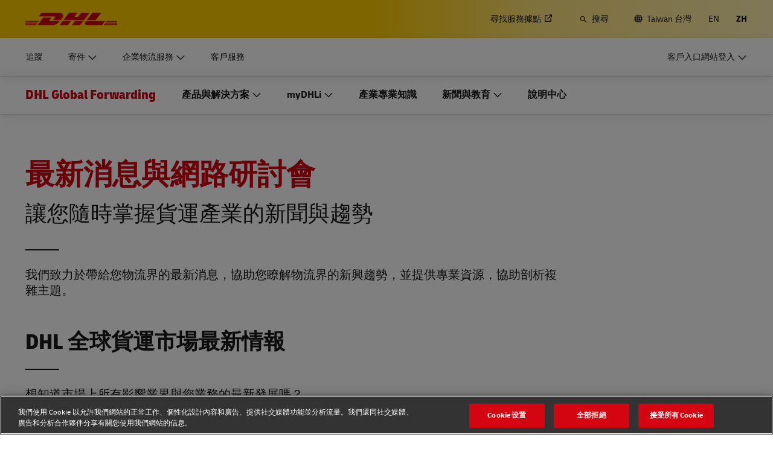

--- FILE ---
content_type: text/css
request_url: https://www.dhl.com/etc/clientlibs/dhl/clientlib-all/css/bundle-gcs.38601f90d25907a1dc423fd714e290df.css
body_size: 15024
content:
/*! project: dhl-digital-experience-platform v2025.10.0 | compilation hash: e96026fbc87c2f641a30 | timestamp: Tue Nov 11 2025 18:30:10 GMT+0100 (Central European Standard Time) */body.black .c-horizontal-teaser-cta-campaign--container{color:var(--color-white-500)}.c-horizontal-teaser-cta-campaign--container{align-items:flex-start;color:var(--color-black-400);display:flex;flex-direction:column;height:100%;justify-content:center;max-width:22.8rem;padding:0 2.1rem;pointer-events:auto;text-align:left}.c-horizontal-teaser-cta-campaign--headline{font-size:var(--size-font-2xl);font-weight:800;line-height:var(--size-line-height-xs);margin-bottom:1.4rem}.c-horizontal-teaser-cta-campaign--link{margin-bottom:0;width:auto}.left-aligned-grid .c-horizontal-teaser-cta-campaign--link{font-size:var(--size-font-md)}@media (min-width:48rem){.c-horizontal-teaser-cta-campaign--headline{margin-bottom:2.1rem}.c-horizontal-teaser-cta-campaign--container{margin-right:2.1rem;max-width:28.4rem}}.c-content-stream--pagination-container{margin:4.2rem auto 0;text-align:center}.c-content-stream--pagination-headline,.c-content-stream--pagination-subline{font-size:var(--size-font-2xl);font-weight:400;line-height:var(--size-line-height-xl);margin:0}.c-content-stream--pagination-subline{font-weight:300;margin-bottom:2.1rem}.c-content-stream--pagination-button{margin:0}@media (min-width:41.625rem) and (max-width:47.999rem),(min-width:48rem){.c-content-stream--pagination-headline,.c-content-stream--pagination-subline{font-size:var(--size-font-6xl);line-height:var(--size-line-height-xl)}.c-content-stream--pagination-subline{margin-bottom:1.4rem}.c-content-stream--pagination-button{width:auto}}@keyframes c-content-stream-slide-from-top{0%{opacity:0;transform:translateY(-4rem)}to{opacity:1;transform:translateY(0)}}.c-content-stream--tile-intro{animation:c-content-stream-slide-from-top ease-in-out var(--animation-speed);font-size:var(--size-font-lg);font-weight:300;line-height:var(--size-line-height-xl);margin-bottom:2.1rem}@media (min-width:48rem){.c-content-stream--tile-intro{font-size:var(--size-font-4xl);font-weight:300;line-height:var(--size-line-height-xl)}}.c-content-stream--tile-link:hover{transform:scale(1.05)}.c-content-stream--tile-image-container{display:flex}.c-content-stream--tile-image{aspect-ratio:16/9;height:auto;width:100%}.c-content-stream--tile-image-video-container{align-items:center;display:flex;justify-content:center;position:relative}.c-content-stream--tile-image-video-container:after{background-color:var(--color-black-500);content:" ";display:block;height:100%;left:0;opacity:.2;position:absolute;top:0;width:100%}.c-content-stream--play-button-decorative{background-image:url(../assets/img/0afb72b62e94ed7cd754.svg);background-size:cover;height:7rem;position:absolute;width:7rem;z-index:1}.c-content-stream--tile-headline{display:block;font-size:var(--size-font-2xl);font-weight:800;line-height:var(--size-line-height-xl);margin:0;padding:2.8rem 2.1rem 3.5rem}.c-content-stream--tile-press-release-text{color:var(--color-red-500);font-size:var(--size-font-sm);font-weight:700;margin:0;padding:2.1rem 2.1rem 0}.c-content-stream--tile-press-release-date{color:var(--color-gray-600);font-size:var(--size-font-sm);margin:0;padding:.8rem 2.1rem 0}@media (min-width:85.3125rem){.c-content-stream--tile-headline{padding-right:3.5rem}.c-content-stream--tile-headline.c-content-stream--tile-over-headline{padding-right:2.1rem}}.c-content-stream--item-highlight{min-height:26rem}.c-content-stream--background-image{display:block;object-fit:cover;object-position:center;width:100%}.c-content-stream--background-image.crop-left{object-position:left}.c-content-stream--background-image.crop-center{object-position:center}.c-content-stream--background-image.crop-right{object-position:right}.c-content-stream--background-image-container{display:flex;height:100%;left:0;position:absolute;top:0;width:100%}.c-content-stream--background-image-container:after{background-color:var(--color-black-500);content:" ";display:block;height:100%;left:0;opacity:.4;position:absolute;top:0;width:100%}.c-content-stream--tile-over-headline{color:var(--color-white-500);padding-bottom:7rem;padding-top:3.5rem;position:relative}.c-content-stream--tile-over-headline.large{font-size:var(--size-font-8xl);line-height:var(--size-line-height-xs)}@media (min-width:48rem){.c-content-stream--tile-over-headline.large{font-size:var(--size-font-9xl);line-height:var(--size-line-height-xs)}}.c-content-stream--tile-newsletter{padding:3.5rem 2.1rem}.c-content-stream--tile-newsletter-overline{font-size:var(--size-font-2xl);font-weight:300;line-height:var(--size-line-height-xl);margin:0 0 .7rem}.c-content-stream--tile-newsletter-copy{font-size:var(--size-font-8xl);font-weight:800;line-height:var(--size-line-height-xs);margin-bottom:2.8rem}.c-content-stream--tile-newsletter-cta{margin-bottom:0}@media (min-width:30rem) and (max-width:41.624rem),(min-width:41.625rem) and (max-width:47.999rem),(min-width:48rem){.c-content-stream--tile-newsletter-copy{margin-bottom:2.1rem}}@media (min-width:48rem){.c-content-stream--tile-newsletter-copy{font-size:var(--size-font-9xl);line-height:var(--size-line-height-xs)}}@keyframes c-content-stream-slide-from-bottom{0%{opacity:0;top:4rem}to{opacity:1;top:0}}.c-content-stream{--animation-speed:750ms;box-sizing:initial;margin:auto;padding-left:2.1rem;padding-right:2.1rem}.c-content-stream .has-rte>b{font-weight:800;line-height:var(--size-line-height-xl)}.c-content-stream--headline{font-size:var(--size-font-4xl);font-weight:300;line-height:var(--size-line-height-xs);margin-bottom:1.4rem}.c-content-stream--headline>.has-rte{line-height:var(--size-line-height-xs);margin-bottom:inherit}.c-content-stream--headline-multi-collection{color:var(--color-black-500);text-align:center}.c-content-stream--results{display:flex}.c-content-stream--column-2,.c-content-stream--column-3{display:none}.c-content-stream--item{animation:c-content-stream-slide-from-bottom ease-in-out var(--animation-speed) forwards;border-radius:.4rem;color:var(--color-black-400);display:block;margin-bottom:2.1rem;opacity:0;overflow:hidden;position:relative;transition:outline .1s ease-in-out,transform .15s ease-in-out;width:100%}.c-content-stream--item:last-child{margin-bottom:0}.c-content-stream--item:nth-child(1n){animation-delay:.2s}.c-content-stream--item:nth-child(2n){animation-delay:.4s}.c-content-stream--item:nth-child(3n){animation-delay:.6s}.c-content-stream--item:nth-child(4n){animation-delay:.8s}.c-content-stream--loading-indicator{margin-top:4.2rem;min-height:6rem;position:static}@media (min-width:30rem) and (max-width:41.624rem),(min-width:41.625rem) and (max-width:47.999rem){.c-content-stream--headline{margin-bottom:2.1rem}}@media (min-width:48rem){.c-content-stream--headline{font-size:var(--size-font-8xl);line-height:var(--size-line-height-xs);margin-bottom:2.1rem}}@media (min-width:30rem) and (max-width:41.624rem){.c-content-stream{padding-left:9.8rem;padding-right:9.8rem}}@media (min-width:41.625rem) and (max-width:47.999rem){.c-content-stream{padding-left:2.1rem;padding-right:2.1rem}}@media (min-width:41.625rem) and (max-width:47.999rem),(min-width:48rem){.c-content-stream--column{width:50%}.c-content-stream--column-1{margin-right:2.1rem}.c-content-stream--column-2{display:block;margin-right:0}}@media (min-width:48rem) and (max-width:63.999rem){.c-content-stream--headline>.has-rte{font-size:var(--size-font-8xl)}}@media (min-width:48rem){.c-content-stream{padding-left:4.2rem;padding-right:4.2rem}.c-content-stream--column{width:50%}}@media (min-width:64rem){.c-content-stream--column{width:33.3333333333%}.c-content-stream--column-2{margin-right:2.1rem}.c-content-stream--column-3{display:block}}@media (min-width:64rem) and (max-width:85.3115rem){.c-content-stream--headline>.has-rte{font-size:var(--size-font-10xl)}}@media (min-width:85.3125rem){.c-content-stream{max-width:99.4rem}.c-content-stream--headline>.has-rte{font-size:var(--size-font-11xl)}}.c-mediacenter--wrapper{justify-content:flex-start;padding-bottom:2.1rem}.c-mediacenter--item{display:flex;flex-wrap:wrap;margin-bottom:1.4rem;position:relative;width:100%}.c-smartgrid--loadmore-wrapper{margin-top:2.8rem}.c-mediacenter--item-inner{height:100%;width:100%}.c-mediacenter--item-inner.l-grid--row-reverse{flex-direction:unset}.c-mediacenter--item-image-wrapper{background:linear-gradient(#fff,#d1d1d1);cursor:pointer;display:block;height:22.2rem;overflow:hidden;position:relative;text-align:center;width:100%}.c-mediacenter--item-image{height:22.2rem;left:50%;margin:auto;position:absolute;transform:translateX(-50%) scale(1);width:auto}.c-mediacenter--no-image .c-mediacenter--item-icon{height:100%;position:relative;width:100%}.c-mediacenter--no-image .c-mediacenter--item-icon:after{background-image:url(../assets/img/0346f3b86520856b81a4.svg);background-repeat:no-repeat;content:"";height:12rem;margin-right:-5.5rem;margin-top:-6rem;position:absolute;right:50%;top:50%;width:11rem}.c-mediacenter--no-image.c-mediacenter--type-pdf .c-mediacenter--item-icon:after{background-image:url(../assets/img/e90ebc0e0603186c1c97.svg)}.c-mediacenter--no-image.c-mediacenter--type-xls .c-mediacenter--item-icon:after{background-image:url(../assets/img/69130584a916eb3f44bf.svg)}.c-mediacenter--no-image.c-mediacenter--type-xlsx .c-mediacenter--item-icon:after{background-image:url(../assets/img/d19ddf9a8b64a9353f65.svg)}.c-mediacenter--item-text-wrapper{padding:1.4rem 2.2rem 2.2rem}.c-mediacenter--item-headline{font-size:var(--size-font-xl);font-weight:800;margin-bottom:.4rem}.c-mediacenter--item-typesize{font-size:var(--size-font-sm);font-weight:300;line-height:var(--size-line-height-5xl);margin-bottom:2.8rem}.c-mediacenter--meta-data-wrapper{font-size:var(--size-font-sm);line-height:var(--size-line-height-xl)}.c-mediacenter--wrapper .c-mediacenter--image{flex-basis:auto;height:auto;position:relative}.c-mediacenter--item-text-button-wrapper{display:flex;flex-direction:column}.c-mediacenter--item-button-wrapper{padding:0 2.2rem 2.2rem;width:100%}.c-mediacenter--item-badge,.c-mediacenter--item-date{color:var(--color-gray-600);font-size:var(--size-font-sm);line-height:var(--size-line-height-5xl);margin-bottom:.4rem}.c-mediacenter--item-detail,.c-mediacenter--item-download,.c-mediacenter--item-preview{margin:0;width:100%}.c-mediacenter--item-download{padding:1.3rem 3.2rem}.c-mediacenter--item-detail,.c-mediacenter--item-preview{margin-top:1.4rem}.c-mediacenter--type-jpeg .c-mediacenter--item-preview,.c-mediacenter--type-png .c-mediacenter--item-preview,.c-mediacenter--type-video .c-mediacenter--item-preview{display:flex}.c-mediacenter--wrapper.c-smartgrid--list-view .c-mediacenter--item{flex-wrap:unset;margin-left:0;width:100%}.c-mediacenter--wrapper.c-smartgrid--list-view .c-mediacenter--item-inner{display:flex;width:100%}.c-mediacenter--wrapper.c-smartgrid--list-view .c-mediacenter--item-text-button-wrapper{width:100%}.c-mediacenter--wrapper.c-smartgrid--list-view .c-mediacenter--item-image-wrapper{display:none}.c-mediacenter--wrapper.c-smartgrid--list-view .c-mediacenter--item-download{margin:0}.c-mediacenter--wrapper.c-smartgrid--list-view .c-mediacenter--item-detail,.c-mediacenter--wrapper.c-smartgrid--list-view .c-mediacenter--item-preview{margin-top:1.4rem}.c-mediacenter--item-image-wrapper .c-mediacenter--item-image{transition:transform .3s ease-in-out}.c-mediacenter--item:hover .c-mediacenter--item-image{transform:translateX(-50%) scale(1.05)}.c-mediacenter--item--no-preview .c-mediacenter--item-text-wrapper{height:100%;min-height:14rem}@media (min-width:48rem){.c-mediacenter--item{width:calc(50% - .6rem)}.c-mediacenter--item-image,.c-mediacenter--item-image-wrapper{height:26.8rem}.c-mediacenter--item-text-button-wrapper{height:calc(100% - 26.8rem);justify-content:space-between}.c-mediacenter--wrapper.c-smartgrid--list-view .c-mediacenter--loadmore{margin-top:.7rem}.c-mediacenter--wrapper.c-smartgrid--list-view .c-mediacenter--item{margin-right:0}.c-mediacenter--wrapper.c-smartgrid--list-view .c-mediacenter--item-image-wrapper{display:block;height:14.8rem;width:18.5rem}.c-mediacenter--wrapper.c-smartgrid--list-view .c-mediacenter--item-image{height:14.8rem}.c-mediacenter--wrapper.c-smartgrid--list-view .c-mediacenter--item-text-button-wrapper{flex-direction:row;height:auto;justify-content:space-between;min-height:14.8rem}.c-mediacenter--wrapper.c-smartgrid--list-view .c-mediacenter--item-text-wrapper{display:flex;flex-direction:column;justify-content:flex-start;padding:2.1rem 0 2.1rem 2.2rem;width:calc(100% - 20rem)}.c-mediacenter--wrapper.c-smartgrid--list-view .c-mediacenter--item-button-wrapper{display:flex;flex-direction:column;justify-content:center;padding:0 2.2rem;width:20rem}.c-mediacenter--wrapper.c-smartgrid--list-view .c-mediacenter--item-detail,.c-mediacenter--wrapper.c-smartgrid--list-view .c-mediacenter--item-preview,.c-mediacenter--wrapper.c-smartgrid--list-view .c-mediacenter--item-typesize{margin-bottom:0}.c-mediacenter--wrapper.c-smartgrid--list-view .c-mediacenter--item-copy{display:none}}@media (min-width:48rem) and (max-width:63.999rem){.c-mediacenter--item:nth-of-type(2n){margin-left:.6rem}.c-mediacenter--item:nth-of-type(odd){margin-right:.6rem}}@media (min-width:64rem){.c-mediacenter--item{margin-left:.6rem;margin-right:.6rem;width:calc(25% - .9rem)}.c-mediacenter--item:nth-child(4n+1){margin-left:0}.c-mediacenter--item:nth-child(4n){margin-right:0}.c-mediacenter--item-image,.c-mediacenter--item-image-wrapper{height:23.1rem}.c-mediacenter--item-text-button-wrapper{height:calc(100% - 23.1rem)}}.c-mediacenter--filter-list{list-style:none;margin:0;width:100%}.c-mediacenter--filter-list .icon-search:before{font-size:var(--size-font-sm)}.c-mediacenter--filter-category{border-top:.1rem solid var(--color-gray-600);width:100%}.c-mediacenter--filter-dropdown{align-items:center;color:inherit;cursor:pointer;display:flex;font-weight:700;height:5.6rem;justify-content:space-between;line-height:var(--size-line-height-xl);padding:1.8rem 1.4rem 1.7rem;width:100%}.c-mediacenter--filter-dropdown:after{color:var(--color-red-500);content:var(--icon-chevron-down);font-size:var(--size-font-sm);margin-left:1.4rem}.c-mediacenter--filter-dropdown:hover,.c-mediacenter--filter-dropdown:hover:after{color:var(--color-red-600);transition:color .2s}.c-mediacenter--filter-category.is-open .c-mediacenter--filter-dropdown:after{content:var(--icon-chevron-up)}.c-mediacenter--filter-category .c-mediacenter--filter-container{display:none}.c-mediacenter--filter-category .c-mediacenter--filter-container ul{list-style:none;margin:0;padding:2.1rem 0 2.8rem}.c-mediacenter--filter-category .c-mediacenter--filter-close{display:none}.c-mediacenter--filter-category .c-mediacenter--filter-close.icon-cancel:before{font-size:var(--size-font-2xl)}.c-mediacenter--filter-category.is-open .c-mediacenter--filter-container{display:block}.c-mediacenter--filter-category.is-open .c-mediacenter--filter-container ul{display:flex}.c-mediacenter--filter-list-item{border:.2rem solid var(--color-gray-300);border-radius:.4rem;cursor:pointer;display:inline-block;font-size:var(--size-font-sm);line-height:var(--size-line-height-xl);margin:0 1.4rem 1.4rem 0;padding:.55rem 1.4rem .45rem;transition:color .2s,background-color .2s,border-color .2s}.c-mediacenter--filter-list-item-checkbox:checked:focus~.c-mediacenter--filter-list-item,.c-mediacenter--filter-list-item-checkbox:focus~.c-mediacenter--filter-list-item{border-color:var(--color-gray-300)}.c-mediacenter--filter-list-item-checkbox:checked+.c-mediacenter--filter-list-item{background-color:var(--color-yellow-500);border-color:var(--color-yellow-500)}.c-mediacenter--filter-list .c-mediacenter--filter-list-item:hover{background-color:var(--color-gray-200)}.c-mediacenter--filter-selected-list .c-mediacenter--filter-list-item{background-color:var(--color-yellow-500);border-color:var(--color-white-500)}.c-mediacenter--filter-selected-list .c-mediacenter--filter-list-item:after{content:var(--icon-cancel);font-size:var(--size-font-xs);line-height:var(--size-line-height-xs);margin-left:.7rem;padding:.2rem}.c-mediacenter--filter-selected-list .c-mediacenter--filter-list-item:hover:after{color:var(--color-red-600)}.c-mediacenter--filter-list-item-checkbox:disabled+.c-mediacenter--filter-list-item{background-color:var(--color-gray-100);border-color:var(--color-gray-100);color:var(--color-gray-500);cursor:default}.c-mediacenter--filter-list-item-checkbox{opacity:0}.c-mediacenter--filter-selected-list{padding-bottom:2.1rem;padding-top:2.1rem}.c-mediacenter--filter-selected-wrapper{background-color:var(--color-gray-50);display:flex;flex-wrap:wrap;margin:.7rem 0 2.1rem;padding:1.4rem .7rem .7rem 4.4rem;position:relative}.c-mediacenter--filter-selected-list.hidden,.c-mediacenter--filter-selected-wrapper.hidden{display:none}.c-mediacenter--filter-reset-wrapper{left:.2rem;list-style:none;position:absolute;top:.8rem}.c-mediacenter--filter-reset{align-items:center;cursor:pointer;display:flex;height:4rem;justify-content:center;width:4rem}.c-mediacenter--filter-reset:before{font-size:var(--size-font-2xl);line-height:var(--size-line-height-xs)}.c-mediacenter--filter-reset:hover:before{color:var(--color-red-600)}.c-mediacenter--filter-category:last-child{border-bottom:.1rem solid var(--color-gray-600)}.c-mediacenter--filter-dropdown:focus{color:var(--color-red-500)}@media (max-width:47.999rem){.c-mediacenter--filter-dropdown:focus:before{border:.1rem solid var(--color-red-500);content:"";display:block;height:5.6rem;left:2.1rem;position:absolute;right:2.1rem;width:auto}}@media (min-width:48rem){.c-mediacenter--filter-category .c-mediacenter--filter-close{color:var(--color-gray-700);display:inline;line-height:var(--size-line-height-xl);padding-left:.4rem;padding-right:.3rem;padding-top:.3rem;position:absolute;right:-2.4rem;top:1.4rem}.c-mediacenter--filter-category .c-mediacenter--filter-close:hover{color:var(--color-red-600)}.c-mediacenter--filter-category{border:0;position:relative;width:auto}.c-mediacenter--filter-category:last-child{border-bottom:0}.c-mediacenter--filter-reset{margin-left:1.4rem}.c-mediacenter--filter-selected-list{background-color:var(--color-gray-50);border:0;flex-flow:row-reverse nowrap;margin-bottom:2.1rem;padding-bottom:1.4rem;padding-top:1.4rem}.c-mediacenter--filter-selected-wrapper{background:none;flex-basis:auto;margin:0 auto 0 0;max-width:none;order:1;padding-left:6.3rem;width:auto}.c-mediacenter--filter-dropdown{font-size:var(--size-font-sm);font-weight:400;line-height:var(--size-line-height-xl);padding:1.4rem}.c-mediacenter--filter-dropdown:focus:before{content:"";display:block;height:2rem;left:.7rem;position:absolute;right:.3rem;width:auto}.c-mediacenter--filter-category:not(:last-child) .c-mediacenter--filter-dropdown{padding-right:.7rem}.c-mediacenter--filter-dropdown:after{margin-left:.7rem;top:.1rem}.c-mediacenter--filter-container{background:var(--color-white-500);border:.1rem solid var(--color-gray-300);border-radius:.1rem;box-shadow:0 0 1.9rem 0 var(--color-gray-300);left:0;position:absolute;top:4.8rem;width:44.3rem;z-index:998}.c-mediacenter--filter-category .left-aligned{left:auto;right:0}.c-mediacenter--filter-category .centered{left:-14rem;right:auto}.c-mediacenter--filter-category .c-mediacenter--filter-container ul{padding:2rem .7rem 1.6rem 1.7rem;position:relative;width:40rem}.c-mediacenter--filter-category .c-mediacenter--filter-container ul:before{background-color:var(--color-white-500);border-color:var(--color-gray-300) #0000 #0000 var(--color-gray-300);border-style:solid;border-width:.1rem;content:"";height:1.9798989873rem;left:4.5rem;position:absolute;top:-1.1rem;transform:translateX(-50%) rotate(45deg);width:1.9798989873rem;z-index:999}.c-mediacenter--filter-category .left-aligned ul:before{left:auto;right:-2rem}.c-mediacenter--filter-category .centered ul:before{left:auto;right:50%}.c-mediacenter--filter-reset:before{font-size:var(--size-font-4xl);line-height:var(--size-line-height-xs)}.c-mediacenter--filter-list-item{margin-bottom:.7rem;margin-right:.7rem}.c-mediacenter--filter-list{max-width:unset;width:auto}}.c-mediacenter--type-wrapper{position:relative;width:100%}.c-mediacenter--type-button-group{display:flex;position:absolute;right:0;top:0}.c-mediacenter--type-button-group .base-button:first-child{border-bottom-left-radius:.4rem;border-top-left-radius:.4rem}.c-mediacenter--type-button-group .base-button{border-color:#0000;border-radius:0;min-height:2.8rem;min-width:4.2rem;width:auto}.c-mediacenter--type-button-group .base-button:focus:after,.c-mediacenter--type-button-group .base-button:focus:before{content:"";display:block;position:absolute;width:auto}.c-mediacenter--type-button-group .base-button:focus:before{bottom:.1rem;left:.1rem;right:.1rem;top:.1rem}.c-mediacenter--type-button-group .base-button:focus:after{bottom:.3rem;left:.3rem;right:.3rem;top:.3rem;transition:border-color .2s}.c-mediacenter--type-button-group .base-button:not(.is-active):hover{background-color:var(--color-white-500);border-color:var(--color-red-600)}.c-mediacenter--type-button-group .base-button:not(.is-active):hover .has-icon{color:var(--color-red-600)}.c-mediacenter--type-button-group .base-button.is-active:active,.c-mediacenter--type-button-group .base-button.is-active:hover{background-color:var(--color-red-500)}.c-mediacenter--type-button-group .base-button:focus-visible{z-index:1}.c-mediacenter--type-button-group .base-button:not(.is-active){background-color:var(--color-gray-50)}.c-mediacenter--type-button-group .base-button:not(.is-active) .has-icon{color:var(--color-red-500)}.c-mediacenter--type-button-group .base-button:last-child{border-bottom-right-radius:.4rem;border-top-right-radius:.4rem}.c-mediacenter--type-button-group .base-button .has-icon{font-size:var(--size-font-xl);height:2rem;left:50%;line-height:var(--size-line-height-xs);position:absolute;top:50%;transform:translateX(-50%) translateY(-50%)}.c-mediacenter--type-tile-icon:before{content:var(--icon-grid-view);font-size:var(--size-font-xl)}.c-mediacenter--type-list-icon:before{content:var(--icon-content)}.c-mediacenter--form{display:flex;height:5.6rem;position:relative;width:100%}.c-mediacenter--form:before{border:.1rem solid var(--color-gray-300);border-bottom-left-radius:.4rem;border-right:0 solid #0000;border-top-left-radius:.4rem;bottom:0;content:"";display:block;height:auto;pointer-events:none;position:absolute;top:0;width:calc(100% - 5rem)}html:not(.tab-key-focus) .c-mediacenter--form:focus-within:before{border-color:var(--color-black-400)}.c-mediacenter--input{border:none;flex:1;font-size:var(--size-font-md);height:100%;line-height:var(--size-line-height-xl);padding-left:1.4rem}.c-mediacenter .c-mediacenter--icon-submit{border-bottom-left-radius:0;border-top-left-radius:0;height:100%;max-width:5.5rem;min-width:5.5rem;overflow:hidden;padding:0;width:5.5rem}.c-mediacenter .c-mediacenter--icon-submit .has-icon:before{content:var(--icon-chevron-forward);font-size:var(--size-font-2xl);height:1em;left:50%;line-height:var(--size-line-height-xs);position:absolute;top:50%;transform:translateX(-50%) translateY(-50%)}.c-mediacenter .c-mediacenter--icon-clear{background:#0000;color:var(--color-gray-600);cursor:pointer;height:100%;max-width:5rem;min-width:5rem;overflow:hidden;padding:0;position:relative;width:5rem}.c-mediacenter .c-mediacenter--icon-clear:focus:after{border:.1rem solid var(--color-black-400);content:"";display:block;height:2.4rem;left:50%;position:absolute;top:50%;transform:translateX(-50%) translateY(-50%);width:2.4rem}.c-mediacenter .c-mediacenter--icon-clear:before{left:50%;position:absolute;top:50%;transform:translateX(-50%) translateY(-50%);transition:color .25s}.c-mediacenter .c-mediacenter--icon-clear:hover:before{color:var(--color-red-500)}@media (min-width:48rem){.c-mediacenter--form{margin-right:2.1rem}.c-mediacenter .c-mediacenter--icon-submit{max-width:8.4rem;min-width:8.4rem;width:8.4rem}}@media (min-width:48rem) and (max-width:63.999rem){.c-mediacenter--form{min-width:30.8rem}}@media (min-width:64rem) and (max-width:85.3115rem){.c-mediacenter--form{min-width:43.4rem}}@media (min-width:85.3125rem){.c-mediacenter--form{min-width:52.7rem}}.c-mediacenter--item-overlay{background-color:var(--color-white-500);background-position:50%;background-repeat:no-repeat;display:none;height:100%;left:0;min-height:20rem;position:fixed;top:0;width:100%;z-index:1}.c-mediacenter--item-overlay.c-mediacenter--item-video{align-content:flex-start}.c-mediacenter--item-overlay.is-visible{display:flex;z-index:1200}.c-mediacenter--item-overlay-image{left:50%;max-width:90%;position:absolute;top:50%;transform:translateX(-50%) translateY(-50%) scale(1)}.c-mediacenter--item-overlay--close{cursor:pointer;font-size:var(--size-font-4xl);height:2.8rem;position:absolute;right:1.4rem;text-align:center;top:1.4rem;width:2.8rem}.c-mediacenter--item-overlay--close.icon-cancel.c-mediacenter--item-overlay--close-red{color:var(--color-red-600)}.c-search{z-index:1}.c-search,.c-search-form--wrapper{position:relative}.left-aligned-grid .c-search-form--wrapper{flex-basis:auto;max-width:69.9rem;width:100%}.c-search-form{margin-bottom:2.1rem;padding-top:1.4rem}.left-aligned-grid .c-search-form{justify-content:left}.c-search-form--form{height:5.6rem;position:relative}.c-search-form--form:before{border:.2rem solid var(--color-gray-500);border-bottom-left-radius:.4rem;border-right:0 solid #0000;border-top-left-radius:.4rem;bottom:0;content:"";display:block;height:auto;pointer-events:none;position:absolute;top:0;width:calc(100% - 5rem)}.c-search-form--form.hovered:before{border-color:var(--color-black-400)}.c-search-form--input{background-color:var(--color-white-500);border:none;flex:1;height:100%;padding-left:1.4rem;padding-top:1rem}.c-search-form .c-search-form--icon-submit{border-bottom-left-radius:0;border-top-left-radius:0;height:100%;max-width:5rem;min-width:5rem;overflow:hidden;padding:0;width:5rem}.c-search-form .c-search-form--icon-submit .has-icon:before{content:var(--icon-search);font-size:var(--size-font-2xl);height:1em;left:50%;line-height:var(--size-line-height-xs);position:absolute;top:50%;transform:translateX(-50%) translateY(-50%)}.c-search-form .c-search-form--icon-clear{background:#0000;color:var(--color-gray-600);cursor:pointer;height:100%;max-width:5rem;min-width:5rem;overflow:hidden;padding:0;position:relative;width:5rem}.c-search-form .c-search-form--icon-clear:focus:after{content:"";display:block;height:2.4rem;left:50%;position:absolute;top:50%;transform:translateX(-50%) translateY(-50%);width:2.4rem}.c-search-form .c-search-form--icon-clear:before{font-size:var(--size-font-2xl);left:50%;position:absolute;top:50%;transform:translateX(-50%) translateY(-50%);transition:color .25s}.c-search-form .c-search-form--icon-clear:hover:before{color:var(--color-red-500)}.c-search-form--form .c-form--element-label{padding:1.4rem 1.2rem;text-align:left;z-index:1}.c-search-form--input:focus~.c-form--element-label,.has-value .c-search-form--input~.c-form--element-label,[data-form-value-state=set] .c-search-form--input~.c-form--element-label{color:var(--color-gray-600)}@media (min-width:85.3125rem){.left-aligned-grid .c-search-form--wrapper{max-width:89.3rem}}@media (min-width:30rem) and (max-width:41.624rem),(min-width:41.625rem) and (max-width:47.999rem){.c-search-form--form:before{border-width:.3rem}}@media (min-width:48rem) and (max-width:63.999rem){.c-search-form--form:before{border:.2rem solid var(--color-gray-500)}}.c-search-form--form.c-search-form--form.c-search-form--form:before{border-color:var(--color-gray-500)}.left-aligned-grid .c-search-help--wrapper{max-width:none;width:unset}.c-search-help{margin-left:auto;margin-right:auto;text-align:right}.left-aligned-grid .c-search-help{margin-left:0;max-width:69.9rem;text-align:left}.c-search-help--headline{margin-bottom:0}.c-search-help--item.has-icon:after{font-size:var(--size-font-sm);line-height:var(--size-line-height-xs)}.c-search-help--item{margin-left:1.4rem}.left-aligned-grid .c-search-help--item:hover span{-webkit-text-decoration:underline;text-decoration:underline}.c-search-help>a,.c-search-help>span{font-size:var(--size-font-sm);line-height:var(--size-line-height-xl)}.left-aligned-grid .c-search-help>a,.left-aligned-grid .c-search-help>span{margin:0 1.4rem 1.4rem 0}.left-aligned-grid .c-search-spacer{display:none}.left-aligned-grid .c-search-wrapper{flex-flow:column}.c-search-results{display:none}.left-aligned-grid .c-search-results{margin-bottom:2.8rem}.c-search-result--message{padding-top:.4rem;text-align:center}.left-aligned-grid .c-search-result--message{margin-bottom:0;text-align:left}.c-search-result--message a{margin-left:0}.c-search-result--headline{color:var(--color-black-400);font-size:var(--size-font-sm);font-weight:400;letter-spacing:normal;margin-bottom:1.4rem;min-height:1.4rem;text-align:right;text-transform:none}.left-aligned-grid .c-search-result--headline{background-color:var(--color-gray-50);color:var(--color-gray-600);margin:2.8rem 0;padding:.4rem;text-align:left;width:fit-content}.c-search-result--headline.result-found-0{display:none}.c-search-results--items{list-style:none}.left-aligned-grid .c-search-results--items{max-width:69.9rem}.c-search-results--item{margin-bottom:2.8rem}.c-search-results--item:last-child{margin-bottom:2.1rem}.c-search-results--items .link{line-height:var(--size-line-height-xs)}.c-search-results--items .has-icon:after{font-size:var(--size-font-md);line-height:var(--size-line-height-xs)}.c-search-results--items .link:hover .c-search-results--item-headline,.c-search-results--items .link:hover:after{color:var(--color-red-600)}.c-search-results--highlight{background:#0000;color:inherit;font-weight:700}.c-search-results--item-headline{color:var(--color-black-400);line-height:var(--size-line-height-xl);margin-bottom:0}.left-aligned-grid .c-search-results--item-headline{color:var(--color-red-500)}.c-search-results--item-headline:hover{color:var(--color-red-600)}.left-aligned-grid .c-search-results--item-headline:hover{-webkit-text-decoration:underline;text-decoration:underline}.c-search-results--item-copy{font-size:var(--size-font-sm);line-height:var(--size-line-height-5xl)}.c-search-results--item-category{color:var(--color-gray-400);display:block}.c-search-results--pagination{display:flex;flex-wrap:nowrap;list-style-type:none;transform:translateX(-1.05rem)}.left-aligned-grid .c-search-results--pagination{margin-bottom:2.8rem}.c-search-results--pagination li{flex:1 0 2.4rem;font-size:var(--size-font-sm);line-height:var(--size-line-height-xl);max-width:3rem}.c-search-results--pagination-item{cursor:pointer;display:flex;font-weight:400;justify-content:center;margin-bottom:.8rem;padding:0;width:100%}.c-search-results--pagination-item.has-icon{margin-top:.1rem}.c-search-results--pagination-item.link-red{cursor:default}.c-search-results--pagination-item.link-red,.c-search-results--pagination-item:before{color:var(--color-red-500);font-weight:700}.c-search-results--pagination-item.has-icon:focus{outline-color:var(--color-black-400)}.c-search-results--pagination-item:hover{color:var(--color-red-600);-webkit-text-decoration:underline;text-decoration:underline}.c-search-results--pagination-item:hover:before{color:var(--color-red-600)}.c-search-results--pagination-item.has-icon:hover{-webkit-text-decoration:none;text-decoration:none}.c-search-facets{border-bottom:.1rem solid var(--color-gray-300);display:none;margin-bottom:2.8rem;overflow:hidden}.left-aligned-grid .c-search-facets{border:none;display:flex;flex-wrap:wrap;margin-bottom:0}.c-search-facets--list{display:none;font-size:var(--size-font-sm);list-style-type:none;margin-bottom:0}.left-aligned-grid .c-search-facets--list{max-width:69.9rem}.c-search-facets.is-open .c-search-facets--list{display:block}.c-search-facets--list li{border-top:.1rem solid var(--color-gray-300);cursor:pointer;display:block;padding:1.4rem;position:relative}.left-aligned-grid .c-search-facets--list li:first-of-type.is-active{flex:0;margin-left:0;min-width:fit-content}.c-search-facets--list li.has-icon:after{font-size:var(--size-font-sm);position:absolute;right:1.4rem;top:50%;transform:translateY(-50%)}.c-search-facets--list li button{color:var(--color-black-400)}.c-search-facets--list li:hover button{color:var(--color-red-600);cursor:pointer}.c-search-facets--list li:focus-visible{margin:var(--focus-border-radius)}.c-search-facets--list .is-active>button{color:var(--color-red-500);font-weight:700}.c-search-facets--headline{background-color:var(--color-gray-50);font-size:var(--size-font-lg);line-height:var(--size-line-height-xl);margin-bottom:0;padding:1.4rem 4.2rem 1.4rem 1.4rem;position:relative}.c-search-facets--headline button{color:var(--color-black-500);font-weight:700}.c-search-facets--headline:after{color:var(--color-red-500);content:var(--icon-chevron-down);font-family:dhlicons;height:1.6rem;position:absolute;right:1.4rem}.c-search-facets--headline-desktop{display:none}.c-search-facets.is-open .c-search-facets--headline:after{content:var(--icon-chevron-up)}.c-search-pagination-wrapper{margin-left:auto;margin-right:auto}.left-aligned-grid .c-search-pagination-wrapper{flex-direction:column}@media (max-width:47.999rem){.c-search-result--headline{margin-bottom:2.8rem;text-align:left}.c-search-wrapper{flex-flow:row wrap}}@media (min-width:48rem){.left-aligned-grid .c-search-facets{padding-right:0}.left-aligned-grid .c-search-facets--list{display:flex;flex-wrap:wrap;row-gap:1.4rem}.left-aligned-grid .c-search-facets--list li{background-color:initial;border-bottom:.1rem solid var(--color-gray-300);height:4.2rem;min-width:fit-content;padding:.7rem 1.4rem 1.7rem}.left-aligned-grid .c-search-facets--list li.is-active{border-bottom:.3rem solid var(--color-red-500)}.left-aligned-grid .c-search-facets--list li button{color:var(--color-black-400)}.left-aligned-grid .c-search-facets--list li:hover{border-bottom:.3rem solid var(--color-red-500)}.left-aligned-grid .c-search-facets--list li:hover button{color:var(--color-red-600)}.left-aligned-grid .c-search-facets--list li:not(:last-child):hover{cursor:pointer}.left-aligned-grid .c-search-facets.l-grid--w-20pc-l.l-grid--w-25pc-m{max-width:unset;width:100%}.left-aligned-grid .c-search-results{flex-basis:auto;max-width:none;width:auto}.c-search-wrapper{flex-flow:row nowrap}.c-search-facets{border:none;margin-bottom:0;padding-right:2.1rem}.c-search-facets--list{display:block}.c-search-facets--list li{border-top:none;font-weight:700;padding:.7rem 1.4rem}.c-search-facets--list .is-active{background-color:var(--color-gray-50)}.c-search-facets--list li.has-icon:after{display:none}.c-search-facets--list li>button{font-weight:700;padding:0;text-align:left;width:100%}.c-search-facets--headline{background-color:initial;cursor:auto;display:block;margin-bottom:2.8rem;padding:1.4rem 0}.c-search-facets--headline:after{content:"";display:none}.c-search-facets--headline-desktop{display:block}.c-search-facets .c-search-facets--headline-mobile,.left-aligned-grid .c-search-facets--headline-desktop{display:none}.c-search-result--message{padding-top:1.2rem}}@media (min-width:48rem) and (max-width:63.999rem){.left-aligned-grid .c-search-pagination{max-width:none;width:unset}.c-search-results--item{margin-bottom:3.5rem}.c-search-facets{padding-right:2.1rem}}@media (min-width:64rem){.left-aligned-grid .c-search-pagination{max-width:none;width:unset}.c-search-results--item{margin-bottom:3.5rem}.c-search-facets{padding-right:5.6rem}.c-search-results--pagination{justify-content:space-between}.left-aligned-grid .c-search-results--pagination{justify-content:flex-start}.c-search-results--pagination li{flex:0 1 3.75rem;max-width:none;text-align:center}.left-aligned-grid .c-search-results--pagination li{max-width:3rem}.c-search-results--pagination-item{padding:0}}@media (min-width:85.3125rem){.left-aligned-grid .c-search-facets--list,.left-aligned-grid .c-search-results--items{max-width:89.3rem}}.c-component-accordion h2{width:100%}.c-component-accordion .component-small,.c-component-accordion .component-wide{padding:0}.c-tab-module .c-component-accordion.component-small{padding-left:0}.c-component-accordion--headline{margin-bottom:1.4rem}.c-component-accordion-list{margin-bottom:0;margin-top:1.4rem;width:100%}.c-component-accordion .c-component-accordion--copytext{display:block;font-size:var(--size-font-md);line-height:var(--size-line-height-5xl);width:100%}.c-component-accordion-list>li{color:var(--color-black-400);float:none;list-style:none;overflow:visible;padding:0}.c-component-accordion li .c-component-accordion--header a,.c-component-accordion li .c-component-accordion--header button{color:var(--color-black-400);display:block;font-size:var(--size-font-xl);line-height:var(--size-line-height-xl);padding:1.7rem 4rem 1.7rem 0;text-align:left;width:100%}.c-component-accordion li.is-open .c-component-accordion--header a,.c-component-accordion li.is-open .c-component-accordion--header button{font-weight:700}.c-component-accordion .is-editmode>div{border-bottom:0}.c-component-accordion .is-open .c-download-box,.c-component-accordion .is-open .c-text-generic,.c-component-accordion .is-open .c-video{padding:0}.c-component-accordion .c-download-box--file-meta-information{font-weight:400}.c-component-accordion .is-open .c-cta{padding:.7rem 1.4rem 0}.left-aligned-grid .c-component-accordion .is-open .c-cta{padding-left:0}.c-component-accordion--header{cursor:pointer;display:block;position:relative;text-align:left}.c-accordion--list{border:0;border-color:var(--color-gray-300);border-style:solid;border-top-width:.1rem}.c-accordion--list:last-child{border-bottom-width:.1rem}.c-accordion--list.is-open,.c-accordion--list.is-open+.c-accordion--list:not(.c-accordion--list:last-child),.c-accordion--list.is-open+span+.c-accordion--list:not(.c-accordion--list:last-child),.c-accordion--list:hover,.c-accordion--list:hover+.c-accordion--list:not(.c-accordion--list:last-child),.c-accordion--list:hover+span+.c-accordion--list:not(.c-accordion--list:last-child){border-color:var(--color-black-500)}.c-accordion--list.is-open+.c-accordion--list:last-child,.c-accordion--list.is-open+span+.c-accordion--list:last-child,.c-accordion--list:hover+.c-accordion--list:last-child,.c-accordion--list:hover+span+.c-accordion--list:last-child{border-top-color:var(--color-black-500)}.c-component-accordion li .c-component-accordion--header a:after,.c-component-accordion li .c-component-accordion--header button:after{content:var(--icon-chevron-down);font-family:dhlicons;font-size:var(--size-font-2xl);height:auto;position:absolute;right:1.4rem;top:50%;transform:translateY(-50%);width:2.2rem}.c-component-accordion li.c-accordion--item--locked .c-component-accordion--header a,.c-component-accordion li.c-accordion--item--locked .c-component-accordion--header button{color:var(--color-black-500)!important;cursor:default}.c-component-accordion li.c-accordion--item--locked .c-component-accordion--header a:after,.c-component-accordion li.c-accordion--item--locked .c-component-accordion--header button:after{content:""}.c-component-accordion .is-editmode .c-component-accordion--header a:after,.c-component-accordion .is-editmode .c-component-accordion--header button:after,.c-component-accordion .is-open .c-component-accordion--header a:after,.c-component-accordion .is-open .c-component-accordion--header button:after{content:var(--icon-chevron-up)}.c-component-accordion--content .list.is-centered{margin-left:0;margin-right:0}.c-component-accordion--content{background:#0000;display:none;overflow:hidden;text-align:left}.c-component-accordion--content-wrapper{padding:.7rem 0 1.4rem}.c-component-accordion--content-wrapper ol.list{counter-reset:revert}.c-component-accordion .is-editmode .c-component-accordion--content,.c-component-accordion .is-open .c-component-accordion--content{display:block!important}.c-component-accordion .is-editmode .c-component-accordion--content{height:auto}.c-component-accordion--content-wrapper .c-video--headline,.c-component-accordion--content-wrapper .c-video--transcript{text-align:left}.left-aligned-grid .c-component-accordion .c-text-generic div.has-rte>p{font-size:var(--size-font-md)}@media (min-width:48rem){.c-component-accordion .is-open .c-cta .base-button{margin-bottom:1.4rem}.c-component-accordion .is-open .c-cta:first-of-type{margin-top:.7rem}}@media (max-width:47.999rem),(min-width:48rem) and (max-width:63.999rem){.c-component-accordion li .c-component-accordion--header a,.c-component-accordion li .c-component-accordion--header button{font-size:var(--size-font-lg);padding-right:4.76rem}}.c-search-tays{background-color:var(--color-white-500);cursor:pointer;left:0;margin-top:-.1rem;position:absolute;top:5.3rem;transform:translateZ(0);transition:background-color .2s;width:100%;z-index:999}.c-search-tays--list{margin-bottom:0}.c-search-tays--list li{border-left:.1rem solid var(--color-gray-400);border-right:.1rem solid var(--color-gray-400);font-weight:700;list-style-type:none;padding:.7rem 3.5rem}.c-search-tays--list li:first-child{border-top:.1rem solid var(--color-gray-400)}.c-search-tays--list li:last-child{border-bottom:.1rem solid var(--color-gray-400)}.c-search-tays--list .has-hover,.c-search-tays--list .is-selected{background-color:var(--color-gray-300)}.c-search-tays--list li .has-normal-font{font-weight:400}.c-smart-event-board{position:relative}.c-smart-event-board-container{background:var(--color-gray-50);padding-bottom:5.6rem;padding-top:5.6rem}.c-smart-event-board-container--background-yellow{background:var(--linear-gradient-yellow-to-right)}.c-smart-event-board--content{display:flex;flex-direction:column}.c-smart-event-board--content-text{margin-bottom:1.8rem}.c-smart-event-board--content-text-headline{font-size:var(--size-font-4xl);font-weight:800;line-height:var(--size-line-height-xl);margin-bottom:2.1rem}.c-smart-event-board--content-text-copytext{margin-top:2.8rem}.c-smart-event-board--content-text-copytext p{font-size:var(--size-font-lg);font-weight:300;line-height:var(--size-line-height-xl)}.c-smart-event-board--content-text-copytext .has-rte a.link{font-size:var(--size-font-xl);font-weight:300;line-height:var(--size-line-height-xl);margin-top:1.4rem}.c-smart-event-board--content-text-copytext a.link-external,.c-smart-event-board--content-text-copytext a.link-jump{display:inline-block}.c-smart-event-board--content-text-copytext span.c-smart-event-board--content-text-copytext-link-text{color:var(--color-red-500);font-weight:400;width:auto}.c-smart-event-board--content-text-copytext .has-rte a span.c-smart-event-board--content-text-copytext-link-text:hover{-webkit-text-decoration:underline;text-decoration:underline}.c-smart-event-board-container--background-yellow .c-smart-event-board--content-text-copytext .has-rte a span.c-smart-event-board--content-text-copytext-link-text{color:var(--color-black-500)}.c-smart-event-board-container--background-yellow .c-smart-event-board--content-text-copytext .has-rte .has-icon:after,.c-smart-event-board-container--background-yellow .c-smart-event-board--content-text-copytext .has-rte a.link,.c-smart-event-board-container--background-yellow .c-smart-event-board--content-text-copytext .has-rte a.link:after{color:var(--color-black-400)}.c-smart-event-board--content-tiles{width:var(--grid-cols-12)}@media (min-width:48rem){.c-smart-event-board--content-text-headline{font-size:var(--size-font-8xl);line-height:var(--size-line-height-xl)}.c-smart-event-board--content-text-copytext p{font-size:var(--size-font-xl);line-height:var(--size-line-height-xl)}}@media (min-width:64rem){.c-smart-event-board--content-text-headline{font-size:var(--size-font-8xl);line-height:var(--size-line-height-xl)}.c-smart-event-board--content-text{margin-right:var(--grid-col-gap);width:calc(var(--grid-cols-4))}.c-smart-event-board--content-tiles{width:var(--grid-cols-8)}.c-smart-event-board--content{flex-direction:row}}.c-smart-event-board-tiles{height:100%}.c-smart-event-board-tiles--wrapper{display:flex;flex-direction:column;height:100%}.c-smart-event-board-tiles--wrapper>.c-smart-event-board-tile{margin-top:var(--grid-col-gap);width:var(--grid-cols-12)}.c-smart-event-board-tiles--wrapper .c-smart-event-board-tile{margin:0;width:var(--grid-cols-12)}.c-smart-event-board-tiles--wrapper .c-smart-event-board-tile .c-smart-event-board-tile-link{display:inline-block;height:100%;width:100%}.c-smart-event-board-tiles--wrapper .c-smart-event-board-tile:first-of-type{margin-bottom:var(--grid-col-gap)}.c-smart-event-board-tile-text{display:flex;flex-direction:column;justify-content:space-between;padding:2.4rem var(--grid-col-gap)}.c-smart-event-board-tile-text-top{margin-bottom:2.8rem}.c-smart-event-board-tile-text-top--title{font-size:var(--size-font-xl);line-height:var(--size-line-height-xl);margin-bottom:1.1rem}.c-smart-event-board-tile-text-top--body p{line-height:var(--size-line-height-5xl);margin-bottom:0}.c-smart-event-board-tile-text-bottom{border-top:.1rem solid var(--color-gray-300);display:flex;flex-direction:column;justify-content:center;margin:0 calc(var(--grid-col-gap)*-1);padding:2.4rem calc(var(--grid-col-gap)*1) 0 calc(var(--grid-col-gap)*1);position:relative}.c-smart-event-board-tile-text-bottom:after{color:var(--color-red-500);content:var(--icon-chevron-forward);font-family:dhlicons;font-size:var(--size-font-xl);line-height:var(--size-line-height-xs);position:absolute;right:2.1rem;top:50%}.c-smart-event-board-tile-text-bottom--external.c-smart-event-board-tile-text-bottom:after{content:var(--icon-open-in-new-window)}.c-smart-event-board-tile-text-bottom--date{color:var(--color-black-400);font-size:var(--size-font-sm);margin:0}.c-smart-event-board-tile-text-bottom--place{font-size:var(--size-font-md);font-weight:700;line-height:var(--size-line-height-5xl)}.c-smart-event-board-tile-text-bottom--icon-online:before{content:var(--icon-laptop);font-family:dhlicons;font-weight:400;margin-right:.4rem;position:relative;top:.3rem}.c-smart-event-board-tile{background:var(--color-white-500)}.c-smart-event-board-tile:hover{box-shadow:var(--shadow-medium)}.c-smart-event-board-tile:hover .c-smart-event-board-tile-text-bottom--date,.c-smart-event-board-tile:hover .c-smart-event-board-tile-text-bottom--place,.c-smart-event-board-tile:hover .c-smart-event-board-tile-text-top--title{color:var(--color-red-500);-webkit-text-decoration:underline;text-decoration:underline}.c-smart-event-board-tile .c-smart-event-board-tile-link{color:var(--color-black-400);overflow:hidden}.c-smart-event-board-tile-image{height:15.5rem;object-fit:cover;object-position:center;width:100%}@media (max-width:29.999rem){.c-smart-event-board-tile-image{height:24.4rem;min-height:24.4rem}}@media (min-width:41.625rem) and (max-width:47.999rem){.c-smart-event-board-tile-image{height:34.7rem;min-height:34.7rem}}@media (min-width:48rem){.c-smart-event-board-tile-image{height:38.2rem;min-height:38.2rem}}@media (min-width:64rem){.c-smart-event-board-tile-image{height:16.7rem;min-height:16.7rem}.c-smart-event-board-tile-text{height:calc(100% - 17.7rem)}.c-smart-event-board-tiles--wrapper{flex-direction:row;width:var(--grid-cols-12)}.c-smart-event-board-tiles--wrapper .c-smart-event-board-tile{margin:0;width:var(--grid-cols-6)}.c-smart-event-board-tiles--wrapper .c-smart-event-board-tile:first-of-type{margin:0;margin-right:var(--grid-col-gap)}.c-smart-event-board-tile-text-top{margin-bottom:1.4rem}}@media (min-width:85.3125rem){.c-smart-event-board-tile-image{height:21.6rem;min-height:21.6rem}.c-smart-event-board-tile-text-bottom{height:calc(9.1rem - var(--grid-col-gap))}.c-smart-event-board-tile-text{height:calc(100% - 22.7rem)}}.c-smartevent--wrapper .c-teaser-image--image{flex-basis:auto;height:auto;position:relative}.c-smartevent--wrapper .c-teaser-image--image:after{content:"";display:block;padding-bottom:56.3909774436%}.c-smartevent--wrapper .c-teaser-image--image picture{left:50%;position:absolute;transform:translateX(-50%)}.c-smartevent--wrapper .c-teaser-image--image img{height:100%;width:auto}.c-smartevent .c-teaser-image--textbox{flex:1 0 auto;padding-bottom:10.5rem;padding-top:1.4rem;position:relative}.c-smartevent--item-flip-button{background-image:url(../assets/img/3ccbc3f6f97601b9a113.svg);height:5rem;position:absolute;right:0;width:5rem;z-index:1}.c-smartevent-result-item{color:var(--color-black-400)}.c-smartevent-result--message{font-size:var(--size-font-lg);font-weight:400;line-height:var(--size-line-height-xl);margin-bottom:8.4rem;margin-top:4.9rem}.c-smartevent--card-tag{font-size:var(--size-font-sm);font-weight:400}.c-smartevent-result-item .c-teaser-image--textbox .c-teaser-image--headline-link{font-size:var(--size-font-xl);font-weight:800;line-height:var(--size-line-height-xl)}.left-aligned-grid .c-smartevent-result-item{border-radius:.4rem;box-shadow:var(--shadow-small)}.left-aligned-grid .c-smartevent-result-item:hover{box-shadow:var(--shadow-medium)}.left-aligned-grid .c-smartevent--wrapper article.flipped .c-smartevent-result-item--back{box-shadow:var(--shadow-small)}.left-aligned-grid .c-smartevent-result-item .c-teaser-image--textbox .c-teaser-image--headline-link{font-size:var(--size-font-xl)}.left-aligned-grid .c-smartevent-result-item--back .c-masonry-layout--teaser-card--content{font-size:var(--size-font-sm);line-height:var(--size-line-height-5xl)}.left-aligned-grid .c-smartevent-result-item--back .c-masonry-layout--teaser-card--content .base-button{font-size:var(--size-font-sm)}.c-smartevent-result-detail-wrapper{bottom:0;font-weight:400;padding:2.1rem;position:absolute;width:calc(100% - 4.2rem)}.c-smartevent-result-detail-wrapper,.left-aligned-grid .c-smartevent-result-detail-wrapper{font-size:var(--size-font-md);line-height:var(--size-line-height-xl)}.left-aligned-grid .c-smartevent-result--place-icon{height:1.6rem;top:2.5rem;width:1.6rem}.c-smartevent-result--place-icon{background-image:url(../assets/img/f7bf00d41d9d70a31c0d.svg);background-repeat:no-repeat;display:block;height:1.3rem;margin-right:.7rem;position:absolute;top:2.7rem;width:1.5rem;z-index:1}.c-smartevent-result--place-icon-spacing{font-size:var(--size-font-md);padding-left:2.1rem}.c-smartevent-result--date.cancelled,.c-smartevent-result--date.postponed{color:var(--color-gray-600);font-size:var(--size-font-md);-webkit-text-decoration:line-through;text-decoration:line-through}.c-smartevent-result--status{font-weight:700}.c-smartevent-result--status.cancelled{color:var(--color-red-500)}@media (max-width:29.999rem),(min-width:30rem) and (max-width:41.624rem){.c-smartevent-result-detail-wrapper{position:relative}.c-smartevent .c-teaser-image--textbox{padding-bottom:0;padding-left:2.1rem;padding-right:2.1rem}}:root{--layout-max-width-lg:99.3rem}.left-aligned-grid .c-smartevent .c-smartevent--headline-container{padding-left:0;padding-right:0;text-align:left}.c-smartevent .c-smartevent--headline-container p{margin-bottom:0}.c-smartevent-filter--list{display:flex;flex-wrap:wrap;justify-content:center;list-style:none;margin:0 0 2.8rem;width:100%}.left-aligned-grid .c-smartevent-filter--list{justify-content:flex-start}.left-aligned-grid .c-smartevent-filter{max-width:var(--layout-max-width-lg)}.c-smartevent-filter-select{margin-bottom:.7rem}.c-smartevent-filter .c-form--element-select.c-smartevent-filter-select:focus{background-position-x:calc(100% - 1.2rem);padding:1.7rem 3.9rem 1.6rem 1.2rem}.left-aligned-grid .c-form--element-select.c-smartevent-filter-select:focus,.left-aligned-grid .c-smartevent-filter-select{background:var(--color-white-500) url(../assets/img/fd664b516221dda8d6e0.svg) right 1.2rem center no-repeat;background-size:1.6rem 1.6rem;padding:1.8rem 3.8rem 1.7rem 1.2rem}.c-smartevent-filter--selected-wrapper{height:0;list-style:none;margin:0}.left-aligned-grid .c-smartevent .c-smartevent--wrapper .c-smartfilter--loadmore{margin-bottom:0}@media (min-width:48rem){.c-smartevent-filter-select{flex:0 0 auto;margin:0 .7rem 1.4rem;width:auto}.left-aligned-grid .c-smartevent-filter-select{margin-left:0;margin-right:1.4rem}.c-smartfilter--loadmore{padding-left:3.5rem;padding-right:3.5rem}}:root{--layout-item-gap-lg:3.5rem}.left-aligned-grid .c-smartevent-resultswrapper{padding-left:0;padding-right:0}.left-aligned-grid .c-smartevent--wrapper{justify-content:flex-start;margin-bottom:var(--layout-item-gap-lg)}.left-aligned-grid .c-smartevent-resultswrapper .l-grid--center-s{justify-content:flex-start}.c-smartevent.c-eventteaser.no-results{display:none}.c-smartevent{position:relative;z-index:1}.c-smartevent--headline{font-size:var(--size-font-2xl);margin-bottom:1.4rem}.left-aligned-grid .c-smartevent--headline{font-size:var(--size-font-4xl)}.left-aligned-grid .c-smartevent--headline-container{margin-bottom:3.5rem}.left-aligned-grid .c-smartevent--headline-container .sub-h3{font-size:var(--size-font-lg);font-weight:300;line-height:var(--size-line-height-xl)}.c-smartevent--error,.c-smartevent-filter.no-filters{display:none}.c-smartevent-filterwrapper,.c-smartevent-resultswrapper{flex-basis:var(--grid-cols-12)}.c-smartevent--wrapper{display:flex;flex-flow:row wrap;justify-content:center}.c-smartevent-result--message{padding:2.8rem;text-align:center;width:100%}.c-smartevent--item{width:100%}.c-smartevent-resultswrapper .c-teaser-image--item{display:flex;margin-bottom:2.1rem;position:relative}.left-aligned-grid .c-smartevent-resultswrapper .c-smartgrid-result--message{line-height:var(--size-line-height-5xl);padding-left:0;text-align:left}.c-smartevent-resultswrapper .c-event-teaser-btn{margin-top:1.4rem}.c-smartevent--item .c-smartevent--item:not(.flipped){box-shadow:var(--shadow-small)}.c-smartevent--item:not(.flipped):hover{box-shadow:var(--shadow-medium)}.c-smartevent--wrapper article{width:27.8rem}.c-smartevent-result-item,.c-smartevent-result-item--back{backface-visibility:hidden;transition:all var(--flippable-transition-duration)}.c-smartevent--wrapper article.flipped .c-smartevent-result-item{transform:rotateY(180deg)}.c-smartevent-result-item--back{height:100%;left:0;position:absolute;top:0;transform:rotateY(180deg);transition:all var(--flippable-transition-duration);width:100%}.c-smartevent--wrapper article.flipped .c-smartevent-result-item--back{box-shadow:0 5.1rem 3.1rem -3.6rem #00000029,.2rem 1rem 10.3rem 0 #0000001a;opacity:1;transform:rotateY(0deg)}.c-smartevent--wrapper .c-masonry-layout--teaser-card--back a,.c-smartevent--wrapper .c-masonry-layout--teaser-card--back button{visibility:visible}.c-smartevent--section-header{text-align:center;width:100%}.left-aligned-grid .c-smartevent--section-header{font-size:var(--size-font-xl);text-align:left}.left-aligned-grid .c-smartevent--section-header.component-small{padding-left:0}.c-event-teaser-btn{padding-left:3.5rem;padding-right:3.5rem}@media (max-width:29.999rem){.c-smartevent-resultswrapper .c-teaser-image--item{margin-bottom:1.4rem}.c-smartevent-resultswrapper .c-event-teaser-btn{margin-top:2.1rem}}@media (min-width:30rem) and (max-width:41.624rem){.c-smartevent--wrapper article{margin:0 var(--layout-item-gap);margin-bottom:var(--layout-item-gap);width:28.6rem}.left-aligned-grid .c-smartevent--wrapper article{margin:0 4.2rem 2.1rem 0}}@media (min-width:41.625rem) and (max-width:47.999rem),(min-width:48rem) and (max-width:63.999rem){.c-smartevent--wrapper article{width:calc(50% - var(--layout-item-gap)/2)}.c-smartevent--wrapper article:nth-of-type(odd){margin-right:var(--layout-item-gap)}.c-smartevent--headline{font-size:var(--size-font-6xl)}}@media (min-width:48rem){.left-aligned-grid .c-smartevent--section-header{font-size:var(--size-font-4xl)}.c-smartevent--headline{font-size:var(--size-font-6xl)}.left-aligned-grid .c-smartevent--headline{font-size:var(--size-font-8xl);line-height:var(--size-line-height-xl)}.left-aligned-grid .c-smartevent--headline-container .sub-h3{font-size:var(--size-font-xl);font-weight:300;line-height:var(--size-line-height-xl)}}@media (min-width:64rem){.c-smartevent--wrapper{width:100%}.c-smartevent--wrapper article{max-width:31.7rem;width:var(--grid-cols-4)}.c-smartevent--wrapper article:nth-of-type(3n+1),.c-smartevent--wrapper article:nth-of-type(3n+2){margin-right:var(--layout-item-gap)}.left-aligned-grid .c-smartevent--wrapper article:has(>.c-smartgrid-result--message){max-width:100%}}:root{--layout-item-gap:2.1rem;--flippable-transition-duration:600ms}.left-aligned-grid .c-smartfilter--container{margin-bottom:4.2rem}.left-aligned-grid .c-smartfilter-result--message{padding:0 0 3.5rem;text-align:left}.left-aligned-grid .c-smartfilter--loadmore{border-radius:.4rem;margin:0;padding:.7rem 1.5rem}.c-smartfilter button:hover{cursor:pointer}.c-smartgrid--icon-submit{align-items:center;border-bottom-left-radius:0;border-top-left-radius:0;display:flex;justify-content:center;margin-bottom:0}.c-smartgrid--icon-submit .forward-chevron{font-size:2.4rem;height:2.4rem;width:2.4rem}.c-smartfilter-results-header{align-items:center;display:flex;gap:3rem;justify-content:flex-start;min-height:4.9rem}.c-smartfilter-results-header p{margin:0;white-space:nowrap}.c-smartfilter-reset-container{align-items:center;display:flex;justify-content:center}.c-smartfilter--container .base-button{display:flex}.c-smartfilter-results-header .c-smartfilter-reset-filters-btn{color:var(--color-red-500);cursor:pointer;height:2.1rem;line-height:2.08rem;-webkit-text-decoration:underline;text-decoration:underline;white-space:nowrap}.c-smartfilter-results-header .c-smartfilter-reset-filters-btn:hover{color:var(--color-red-600)}.c-smartfilter-results-sort{align-items:center;display:flex;gap:1rem;justify-content:center;margin-left:auto}.c-smartfilter-results-sort button{align-items:center;background-color:var(--color-white-500);border:.1rem solid var(--color-red-500);border-radius:.4rem;color:var(--color-red-500);cursor:pointer;display:flex;font-size:2rem;font-weight:700;height:4.9rem;justify-content:center;padding:2rem;width:4.9rem}.c-smartfilter-results-sort button:hover{background-color:var(--color-red-500);color:var(--color-white-500)}.c-smartfilter--container .c-smartgrid--form{border-bottom-right-radius:0;border-right:0;border-top-right-radius:0;display:flex;margin-bottom:0;min-width:0;width:89.3rem}.c-smartfilter--container .c-smartgrid--form:before{border:.1rem solid var(--color-gray-500);border-bottom-left-radius:.6rem;border-top-left-radius:.6rem}.c-smartgrid--form .base-button{min-width:0;width:8.4rem}.c-smartfilter-tag-wrapper{align-items:center;align-self:stretch;display:flex;gap:1.5rem;justify-content:center}.c-smartfilter-tag-wrapper .c-smartfilter-tags{align-items:center;display:flex;flex-wrap:wrap;gap:.7rem;justify-content:flex-start;margin-bottom:0}.c-smartfilter-tag-wrapper .c-smartfilter-tags .singular-filter{align-items:center;background-color:var(--color-white-500);border:.1rem solid var(--color-black-400);border-radius:.4rem;display:flex;gap:.7rem;height:2.8rem;justify-content:center;min-width:max-content;padding:.5rem 1.4rem}.c-smartfilter-tag-wrapper .singular-filter .icon-cancel{align-items:center;cursor:pointer;display:flex;font-size:1rem;justify-content:center}.c-smartfilter-filter--selected-wrapper{align-items:center;display:flex;justify-content:center;margin:0}.c-smartfilter--total{align-items:center;align-self:stretch;display:flex;justify-content:center}.c-smartfilter-background-wrapper{max-width:192rem;padding:4.2rem 0}.c-smartfilter-background-wrapper.grey{background-color:var(--color-gray-50)}.c-smartfilter--wrapper{margin-top:1.4rem}.left-aligned-grid .c-smartfilter--wrapper .c-smartfilter-result-item{border-radius:.4rem;box-shadow:var(--shadow-small)}.c-smartfilter{position:relative;z-index:1}.c-smartfilter--error{display:none}.c-smartfilter-filterwrapper,.c-smartfilter-resultswrapper{flex-basis:var(--grid-cols-12)}.c-smartfilter-result--message{padding:2.8rem;text-align:center;width:100%}.c-smartfilter .c-teaser-image--item{margin-bottom:2.1rem;position:relative;transition:box-shadow .2s,transform .2s;width:var(--grid-cols-12)}.c-smartfilter .c-teaser-image--item a:not(.base-button){background:var(--color-white-500);display:block;height:100%;position:relative}.c-smartfilter-result-item{align-items:stretch;background:var(--color-white-500);display:flex;flex-direction:column;height:100%;position:relative}.c-smartfilter .c-teaser-image--item .c-teaser-image--textbox h4,.c-smartfilter .c-teaser-image--item .c-teaser-image--textbox-copy{color:var(--color-black-400);font-size:var(--size-font-sm)}.c-smartfilter .c-teaser-image--flip-button{background-image:url(../assets/img/3ccbc3f6f97601b9a113.svg);height:5rem;position:absolute;right:0;width:5rem;z-index:1}.c-smartfilter .c-teaser-image--textbox{padding-bottom:1.4rem;padding-top:2.1rem}.c-smartfilter--item-badge,.c-smartfilter--item-date{color:var(--color-gray-600)}.c-smartfilter--list-view .c-teaser-image--image{display:none}.c-smartfilter--loadmore{margin-bottom:3.5rem;margin-top:1.4rem}.c-smartfilter--wrapper .c-teaser-image--image{flex-basis:auto;height:auto;position:relative}.c-smartfilter--wrapper .c-teaser-image--image:after{content:"";display:block;padding-bottom:56.3909774436%}.c-smartfilter--wrapper .c-teaser-image--image picture{left:50%;position:absolute;transform:translateX(-50%)}.c-smartfilter--wrapper .c-teaser-image--image img{height:100%;width:auto}.c-smartfilter--item-play-button{background-image:url(../assets/img/85b0cd645f2e5512d6b0.svg);height:4.2rem;position:absolute;width:4.2rem;z-index:1}.c-smartfilter .c-smartfilter--list-view .c-smartfilter--item-play-button{display:none}.c-smartfilter-result-item,.c-smartfilter-result-item--back{backface-visibility:hidden;transition:all var(--flippable-transition-duration)}.c-smartfilter--wrapper article.flipped .c-smartfilter-result-item{transform:rotateY(180deg)}.c-smartfilter--wrapper .c-teaser-image--textbox span{font-size:var(--size-font-lg);margin-bottom:1.4rem}.c-smartfilter-result-item--back{background:var(--color-white-500);height:100%;left:0;position:absolute;top:0;transform:rotateY(180deg);transition:all var(--flippable-transition-duration);width:100%}.c-smartfilter--wrapper article.flipped .c-smartfilter-result-item--back{box-shadow:0 5.1rem 3.1rem -3.6rem #00000029,.2rem 1rem 10.3rem 0 #0000001a;opacity:1;transform:rotateY(0deg)}.c-smartfilter--wrapper article.flipped .c-masonry-layout--teaser-card--back a,.c-smartfilter--wrapper article.flipped .c-masonry-layout--teaser-card--back button{visibility:visible}.c-smartfilter--wrapper article.flipped a.c-smartfilter-result-item,.c-smartfilter--wrapper article:not(.flipped) .c-smartfilter-result-item--back{visibility:hidden}.c-smartgrid--type-selector.icon-list{font-size:var(--size-font-2xl)}.c-input-search--close{background-color:var(--color-white-500);display:none}.c-input-search--close[data-open=true]{align-items:center;display:flex;opacity:1;padding:1.4rem}.c-input-search--close:focus,.c-input-search--close:hover{color:var(--color-red-600);cursor:pointer}.c-smartfilter-result-item:focus-visible .c-teaser-image--headline-link,.c-smartfilter-result-item:hover .c-teaser-image--headline-link{color:var(--color-red-600);cursor:pointer;-webkit-text-decoration:underline;text-decoration:underline}.c-smartfilter-result-item:focus-visible .has-icon:after,.c-smartfilter-result-item:hover .has-icon:after{color:var(--color-red-600);display:inline-block;-webkit-text-decoration:none;text-decoration:none}.c-input-search--input-label:focus,.c-input-search--input-label:hover{color:var(--color-gray-600)}.c-smartfilter--container .cmp-separator{display:flex;justify-content:center}.left-aligned-grid .c-smartfilter--container .cmp-separator{display:block}@media (max-width:47.999rem){.c-smartfilter--container .c-smartgrid--form{width:100%}.c-smartgrid--form .base-button{min-width:0;width:5.6rem}.c-smartfilter-results-header{display:grid;gap:2rem;grid-auto-rows:auto;grid-template-columns:1fr 1fr 1fr 1fr;height:fit-content;margin-bottom:3.5rem}.c-smartfilter-tag-wrapper{align-items:flex-start;display:flex;flex-direction:column;grid-column:1/-1;grid-row:1/2}.c-smartfilter--total{grid-column:1/2;grid-row:2/3;justify-content:flex-start}.c-smartfilter-results-sort{grid-column:4/5;grid-row:2/3}}@media (max-width:29.999rem){.c-smartfilter-resultswrapper{width:27.8rem}.c-smartfilter-results-header{grid-template-columns:auto 1fr}.c-smartfilter-results-sort{grid-column:2/3}}@media (min-width:41.625rem) and (max-width:47.999rem){.c-smartfilter .c-teaser-image--item{width:var(--grid-cols-6)}.c-smartfilter .c-teaser-image--item:nth-of-type(odd){margin-right:2.1rem}.c-smartfilter--container .c-smartgrid--form{width:100%}.c-smartgrid--form .base-button{min-width:0;width:5.6rem}.c-smartfilter-results-header{display:grid;gap:2.1rem;grid-auto-rows:auto;grid-template-columns:1fr 1fr 1fr 1fr;height:fit-content;margin-bottom:3.5rem}.c-smartfilter-tag-wrapper{align-items:flex-start;display:flex;flex-direction:column;grid-column:1/-1;grid-row:1/2}.c-smartfilter--total{grid-column:1/2;grid-row:2/3;justify-content:flex-start}.c-smartfilter-results-sort{grid-column:4/5;grid-row:2/3}}@media (min-width:48rem){.c-smartfilter .c-smartgrid--icon-submit{max-width:8.4rem;min-width:8.4rem;width:8.4rem}}@media (min-width:48rem) and (max-width:63.999rem){.c-smartfilter .c-teaser-image--item{width:var(--grid-cols-6)}.c-smartfilter .c-teaser-image--item:nth-of-type(odd){margin-right:2.1rem}.c-smartfilter--container .c-smartgrid--form{width:100%}.c-smartfilter-results-header{display:grid;gap:2rem;grid-auto-rows:auto;grid-template-columns:1fr 1fr 1fr 1fr;height:fit-content;margin-bottom:3.5rem}.c-smartfilter-tag-wrapper{align-items:flex-start;display:flex;flex-direction:column;grid-column:1/-1;grid-row:1/2}.c-smartfilter--total{grid-column:1/2;grid-row:2/3;justify-content:flex-start}.c-smartfilter-results-sort{grid-column:4/5;grid-row:2/3}}@media (min-width:64rem){.c-smartfilter-filterwrapper{margin-right:var(--grid-col-gap)}.c-smartfilter--wrapper{margin-top:2.8rem;width:100%}.c-smartfilter--list-view .c-teaser-image--item{width:calc(50% - 4.2rem)}}@media (min-width:64rem) and (max-width:85.3115rem){.c-smartfilter-filterwrapper{flex-basis:var(--grid-cols-4)}.c-smartfilter-resultswrapper{flex-basis:var(--grid-cols-8)}.c-smartfilter .c-teaser-image--item{width:var(--grid-cols-6)}.c-smartfilter .c-teaser-image--item:nth-of-type(odd){margin-right:2.1rem}}@media (min-width:85.3125rem){.c-smartfilter-filterwrapper{flex-basis:var(--grid-cols-3)}.c-smartfilter-resultswrapper{flex-basis:var(--grid-cols-9)}.c-smartfilter .c-teaser-image--item{width:var(--grid-cols-4)}.c-smartfilter .c-teaser-image--item:nth-of-type(3n+1),.c-smartfilter .c-teaser-image--item:nth-of-type(3n+2){margin-right:2.1rem}}.c-smartfilter-filter--list{background-color:var(--color-white-500);list-style:none;margin:0 0 2.1rem}.c-smartfilter-filter--list .icon-search:before{font-size:var(--size-font-sm)}.c-smartfilter-filter--category{border-top:.1rem solid var(--color-gray-400);width:100%}.c-smartfilter-filter--category>.c-form--element-label{font-size:var(--size-font-sm)}.c-smartfilter-filter--category:last-of-type{border-bottom:.1rem solid var(--color-gray-400)}.c-smartfilter-filter--dropdown{align-items:center;color:inherit;cursor:pointer;display:flex;font-weight:700;justify-content:space-between;padding:1.7rem 1.4rem;width:100%}.c-smartfilter-filter--dropdown:after{color:var(--color-red-500);content:var(--icon-chevron-down);margin-left:1.4rem}.c-smartfilter-filter--dropdown:hover,.c-smartfilter-filter--dropdown:hover:after{color:var(--color-red-600);transition:color .2s}.left-aligned-grid .c-smartfilter--wrapper .c-smartgrid--loadmore{margin-left:0;margin-top:.3rem}.c-smartfilter-filter--category.is-open .c-smartfilter-filter--dropdown:after{content:var(--icon-chevron-up)}.c-smartfilter ul,.c-smartfilter-filter--category-list{list-style:none;margin:0;width:100%}.c-smartfilter-filter--category-content{display:none;padding:0 0 2.1rem}.c-smartfilter-filter--category .c-smartfilter-filter-close{display:none}.c-smartfilter-filter--category.is-open .c-smartfilter-filter--category-content{display:flex;width:100%}.c-smartfilter-filter--selected-wrapper{height:auto}.c-smartfilter-filter--selected-wrapper div,.c-smartfilter-filter--selected-wrapper.hidden{display:none}.c-smartfilter--type-selector.icon-list{font-size:var(--size-font-2xl)}.c-smartfilter-filter--checkbox{align-items:center;cursor:pointer;display:inline-flex;font-size:var(--size-font-sm);font-weight:400;gap:2.1rem;line-height:var(--size-font-lg);padding:.66rem 1.4rem;width:100%}.c-smartfilter-filter--checkbox:before{border:.1rem solid var(--color-gray-500);border-radius:.4rem;content:"";height:2.2rem;width:2.2rem}.c-smartfilter-filter--checkbox:focus-visible:before,.c-smartfilter-filter--checkbox:hover:before{border-color:var(--color-black-500)}[data-disabled=true].c-smartfilter-filter--checkbox{cursor:default;opacity:.4;-webkit-user-select:none;user-select:none}[aria-checked=true].c-smartfilter-filter--checkbox:before{background:url(../assets/img/f3b6de68df0e1426b2c4.svg) 50%/contain no-repeat;background-size:1.6rem 1.6rem}@media (min-width:41.625rem) and (max-width:47.999rem){.c-smartfilter-filter--category .c-smartfilter-filter--category{width:var(--grid-cols-6)}}@media (min-width:48rem) and (max-width:63.999rem){.c-smartfilter-filter--category .c-smartfilter-filter--category{width:var(--grid-cols-6)}.c-smartfilter-filter--category-list{column-count:2}.c-smartfilter-filter--category-item{break-inside:avoid;page-break-inside:avoid}}@media (max-width:47.999rem),(min-width:48rem) and (max-width:63.999rem){.c-smartfilter-filter{margin-bottom:2.1rem}}@media (min-width:64rem){.c-smartfilter-filter--selected-wrapper{height:3.5rem}}.c-horizontal-teaser-wrapper{max-width:192rem;width:100%}body.black .c-horizontal-teaser,body.black .c-smart-horizontal-teaser-campaign{color:var(--color-white-500)}.c-horizontal-teaser{display:block;margin-top:3.5rem;overflow:hidden;text-align:center}.c-smart-horizontal-teaser-campaign{display:none}.is-editmode .c-horizontal-teaser--headline.js-hidden,.is-editmode .c-smart-horizontal-teaser-campaign{display:block}.c-horizontal-teaser--carousel-container.js-hidden,.c-horizontal-teaser--headline.js-hidden{display:none}.left-aligned-grid .c-horizontal-teaser{padding-top:0}.c-horizontal-teaser--container{max-width:100%;padding:2.1rem 0 6rem 2.1rem;position:relative;width:100%}.c-horizontal-teaser .splide{position:inherit;width:100%}.c-horizontal-teaser .splide__track{overflow:visible}.c-horizontal-teaser .splide__slide{box-sizing:border-box;flex-shrink:0;outline:none;padding:0;pointer-events:none;width:24.9rem!important}.c-horizontal-teaser .splide__slide:focus{outline:none}.c-horizontal-teaser .splide__slide__container{height:100%}.c-horizontal-teaser--headline{margin-bottom:3.5rem}.left-aligned-grid .c-horizontal-teaser--headline{font-size:var(--size-font-4xl);text-align:left}.c-horizontal-teaser--tile{background-color:var(--color-white-500);border-radius:.4rem;color:var(--color-black-400);display:block;height:100%;margin:0 2.1rem 0 0;min-height:31.1rem;pointer-events:auto;position:relative;width:22.8rem}.left-aligned-grid .c-horizontal-teaser--tile{box-shadow:var(--shadow-small);display:flex;flex-direction:column;height:100%;justify-content:flex-start;min-height:0}.left-aligned-grid .c-horizontal-teaser--tile:hover{box-shadow:var(--shadow-medium)}.left-aligned-grid .c-horizontal-teaser--tile:focus{box-shadow:var(--shadow-large)}.left-aligned-grid .c-horizontal-teaser--tile>*{flex-basis:auto}.c-horizontal-teaser--tile picture{display:block;width:100%}.c-horizontal-teaser--tile img{border-radius:.4rem .4rem 0 0;height:17rem;object-fit:cover;width:100%}.c-horizontal-teaser--tile-text-content{padding:1.4rem;position:relative}.left-aligned-grid .c-horizontal-teaser--tile-text-content{flex:0 0 auto}.c-horizontal-teaser--tile-headline{font-size:var(--size-font-lg);font-weight:800;line-height:var(--size-line-height-xl)}.left-aligned-grid .c-horizontal-teaser--tile-headline{flex-basis:auto;font-size:var(--size-font-md);font-weight:700;line-height:var(--size-line-height-xl);margin-bottom:0;transition:color .2s}.left-aligned-grid .c-horizontal-teaser .splide__slide{display:flex}.left-aligned-grid .c-horizontal-teaser .splide__slide__container{display:flex;width:100%}.left-aligned-grid .c-horizontal-teaser--tile:hover .c-horizontal-teaser--tile-headline{color:var(--color-red-500);-webkit-text-decoration:underline;text-decoration:underline}a.c-horizontal-teaser--tile:hover .c-horizontal-teaser--tile-headline{color:var(--color-red-500)}.c-horizontal-teaser .pagination-container{align-items:flex-start;display:flex;gap:.7rem;left:50%;margin-top:2.8rem;pointer-events:auto;position:absolute;transform:translateX(-50%);width:max-content}.c-horizontal-teaser .splide--rtl{direction:inherit}.c-smart-horizontal-teaser-campaign--loading-indicator{margin-top:2rem}.c-smart-horizontal-teaser-campaign--loading-indicator.is-active{display:block}@media (max-width:47.999rem){.c-horizontal-teaser .c-carousel--arrow.is-prev{left:-5rem}.c-horizontal-teaser .c-carousel--arrow.is-next{right:-5rem}.left-aligned-grid .c-horizontal-teaser--tile-text-content{padding:2.1rem 1.4rem}}@media (min-width:48rem){.c-horizontal-teaser{margin-top:4.2rem}.c-horizontal-teaser--container{padding-left:4.2rem}.c-horizontal-teaser .splide__slide{width:30.5rem!important}.c-horizontal-teaser .c-carousel--indicators{display:contents}.left-aligned-grid .c-horizontal-teaser--headline{font-size:var(--size-font-8xl)}.c-horizontal-teaser--tile{height:100%;min-height:40.2rem;pointer-events:auto;transition:.2s;width:28.4rem}.c-horizontal-teaser--tile:not(.c-viewport-animation):hover{cursor:pointer;transform:scale(1.05)}.c-horizontal-teaser--tile-text-content{padding:2.1rem}.c-horizontal-teaser--tile-headline{font-size:var(--size-font-2xl);line-height:var(--size-line-height-xl);margin-bottom:2.1rem}html:not(.left-aligned-grid) a.c-horizontal-teaser--tile:not(.c-viewport-animation):hover{cursor:pointer;transform:scale(1.05)}html.viewport-animation:not(.is-editmode):not(.no-js) a.c-horizontal-teaser--tile.c-viewport-animation:nth-child(2n){transition-delay:.1s}html.viewport-animation:not(.is-editmode):not(.no-js) a.c-horizontal-teaser--tile.c-viewport-animation:nth-child(3n){transition-delay:.15s}html.viewport-animation:not(.is-editmode):not(.no-js) a.c-horizontal-teaser--tile.c-viewport-animation:nth-child(4n){transition-delay:.2s}html.viewport-animation:not(.is-editmode):not(.no-js) a.c-horizontal-teaser--tile.c-viewport-animation:nth-child(5n){transition-delay:.25s}html.viewport-animation:not(.is-editmode):not(.no-js) a.c-horizontal-teaser--tile.c-viewport-animation:nth-child(6n){transition-delay:.3s}.c-horizontal-teaser--tile img{height:21.3rem}}@keyframes splide-loading{0%{transform:rotate(0)}to{transform:rotate(1turn)}}.splide__track--draggable{-webkit-touch-callout:none;-webkit-user-select:none;-ms-user-select:none;user-select:none}.splide__track--fade>.splide__list>.splide__slide{margin:0!important;opacity:0;z-index:0}.splide__track--fade>.splide__list>.splide__slide.is-active{opacity:1;z-index:1}.splide--rtl{direction:rtl}.splide__track--ttb>.splide__list{display:block}.splide__container{box-sizing:border-box;position:relative}.splide__list{backface-visibility:hidden;display:-ms-flexbox;display:flex;height:100%;margin:0!important;padding:0!important}.splide.is-initialized:not(.is-active) .splide__list{display:block}.splide__pagination{-ms-flex-align:center;-ms-flex-pack:center;align-items:center;display:-ms-flexbox;display:flex;-ms-flex-wrap:wrap;flex-wrap:wrap;justify-content:center;margin:0;pointer-events:none}.splide__pagination li{display:inline-block;line-height:1;list-style-type:none;margin:0;pointer-events:auto}.splide:not(.is-overflow) .splide__pagination{display:none}.splide__progress__bar{width:0}.splide{position:relative;visibility:hidden}.splide.is-initialized,.splide.is-rendered{visibility:visible}.splide__slide{-ms-flex-negative:0;backface-visibility:hidden;box-sizing:border-box;flex-shrink:0;list-style-type:none!important;margin:0;position:relative}.splide__slide img{vertical-align:bottom}.splide__spinner{animation:splide-loading 1s linear infinite;border:2px solid #999;border-left-color:#0000;border-radius:50%;bottom:0;contain:strict;display:inline-block;height:20px;left:0;margin:auto;position:absolute;right:0;top:0;width:20px}.splide__sr{clip:rect(0 0 0 0);border:0;height:1px;margin:-1px;overflow:hidden;padding:0;position:absolute;width:1px}.splide__toggle.is-active .splide__toggle__play,.splide__toggle__pause{display:none}.splide__toggle.is-active .splide__toggle__pause{display:inline}.splide__track{overflow:hidden;position:relative;z-index:0}.c-carousel.splide{direction:ltr;margin-bottom:4.7rem}.c-carousel--hidden{display:none!important}.c-carousel--slide-html,.c-carousel--slide-img{height:100%;width:100%}.c-carousel.splide .c-video{padding:0}.c-carousel--indicators{height:auto;left:0;position:absolute;right:0}.dots-pagination .c-carousel--indicators{bottom:-4rem}.inside-controls .c-carousel--indicators{bottom:0;z-index:1}.dots-pagination.inside-controls .c-carousel--indicators{bottom:1.4rem}.semi-transparent-overlay.inside-controls .c-carousel--indicators{background:linear-gradient(180deg,#0000,#0006);bottom:0;height:10.5rem;left:0;position:absolute;right:0}.c-carousel--indicator{align-items:center;display:flex;height:4.7rem;justify-content:center;width:4.7rem}.c-carousel--indicator:after{background-color:var(--color-gray-200);border:none;border-bottom:.1rem solid var(--color-gray-500);border-radius:0;content:"";height:.3rem;opacity:1;transition:background-color .2s;width:4rem}.inside-controls.semi-transparent-overlay .c-carousel--indicator{bottom:-2.8rem;position:relative}.c-carousel--indicator.is-active:after{background-color:var(--color-red-500);border-bottom:.1rem solid var(--color-gray-700)}.c-carousel--indicator:not(.is-active):hover:after{background-color:var(--color-red-600);border-bottom:.1rem solid var(--color-gray-700)}.c-carousel--indicator:not(.is-active):hover{cursor:pointer}.dots-pagination .c-carousel--indicator{height:2.6rem;width:2.6rem}.dots-pagination .c-carousel--indicator:after{border:.1rem solid var(--color-gray-500);border-radius:.4rem;height:.6rem;transition:background-color .2s;width:.6rem}.dots-pagination .c-carousel--indicator:not(.is-active):hover:after{background-color:var(--color-gray-200);border:.1rem solid var(--color-gray-500);transform:scale(1.4)}.dots-pagination .c-carousel--indicator.is-active:after{background-color:var(--color-red-500);border:.1rem solid var(--color-red-600)}.c-carousel--arrow{align-items:center;background-color:initial;border-radius:.4rem;cursor:pointer;display:flex;height:auto;justify-content:center;position:absolute;top:0;width:3.8rem;z-index:1}.c-carousel .c-carousel--arrow{height:100%}.c-carousel--arrow svg{fill:var(--color-black-400);height:2.4rem;width:2.4rem}.c-carousel--arrow:disabled{cursor:default}.c-carousel--arrow:disabled svg{fill:var(--color-gray-opacity-30)}.c-carousel--arrow.is-prev{left:-3.7rem;transform:scaleX(-1)}.c-carousel--arrow.is-next{right:-3.7rem}.c-carousel:not(.inside-controls) .c-carousel--arrow:not(:disabled):hover svg,:not(.inside-controls) .c-carousel--arrow:not(:disabled):hover svg{fill:var(--color-red-600)}.inside-controls .c-carousel--arrow{background:none;height:100%;width:8rem}.inside-controls .c-carousel--arrow svg{fill:var(--color-white-500);height:4.8rem;width:4.8rem}.inside-controls .c-carousel--arrow:disabled svg{fill:var(--color-white-opacity-40)}.inside-controls .c-carousel--arrow.is-prev{left:0}.inside-controls .c-carousel--arrow.is-next{right:0}.inside-controls .c-carousel--arrow.is-next:hover,.inside-controls .c-carousel--arrow.is-prev:hover{background:linear-gradient(270deg,#000000e6,#fff0)}.c-carousel--toggle-button{max-height:3.2rem;max-width:3.2rem;min-height:3.2rem;min-width:3.2rem;padding:.6rem 0 0;position:absolute;right:0;top:calc(100% + .7rem);z-index:10}.c-carousel--toggle-button span:before{font-size:var(--size-font-md);pointer-events:none}.c-carousel--toggle-button:not(.is-active) span:nth-child(2){display:none}.inside-controls .c-carousel--toggle-button{background-color:var(--color-white-500);border:none;right:1.4rem;top:calc(100% - 4.4rem)}.inside-controls .c-carousel--toggle-button:hover{background-color:var(--color-red-600)}.inside-controls .c-carousel--toggle-button span:before{color:var(--color-red-500)}.inside-controls .c-carousel--toggle-button:hover span:before{color:var(--color-white-500)}@media (max-width:47.999rem){.splide .c-carousel--indicators{display:none}.c-carousel:not(.inside-controls) .c-carousel--arrow{width:2.4rem}.inside-controls .c-carousel--arrow{width:5.2rem}.inside-controls .c-carousel--arrow svg{height:2.4rem;width:2.4rem}.c-carousel--arrow.is-prev{left:-2.4rem}.c-carousel--arrow.is-next{right:-2.4rem}}:not(.inside-controls) .background-color-black-400 .c-carousel--arrow svg,:not(.inside-controls) .background-color-black-500 .c-carousel--arrow svg{fill:var(--color-white-500)}:not(.inside-controls) .background-color-black-400 .c-carousel--arrow:hover svg,:not(.inside-controls) .background-color-black-500 .c-carousel--arrow:hover svg{fill:var(--color-white-opacity-80)}:not(.inside-controls) .background-color-black-400 .splide__arrow:disabled svg,:not(.inside-controls) .background-color-black-500 .splide__arrow:disabled svg{fill:var(--color-white-opacity-40)}.c-smart-stage{display:flex;margin-left:auto;margin-right:auto;margin-top:0;max-width:var(--width-page-fullwidth);min-height:32rem;position:relative}.c-smart-stage--container{display:flex;padding:3rem 2.1rem 3.4rem;position:relative;width:100%}.c-smart-stage--content{align-items:center;display:flex;flex-wrap:wrap;justify-content:space-between;width:100%}.c-smart-stage--content-text{color:var(--color-white-500);width:var(--grid-cols-12)}.c-smart-stage--content-text--color-black{color:var(--color-black-400)}.c-smart-stage--content-link{font-size:var(--size-font-md);margin-bottom:0;width:100%}.c-smart-stage--content-link.link-external:after,.c-smart-stage--content-link.link-jump:after{top:0}.c-smart-stage--content-button{align-items:center;background-color:var(--color-red-500);border-radius:.4rem;color:var(--color-white-500);cursor:pointer;display:inline-block;font-size:var(--size-font-md);font-weight:700;justify-content:center;min-height:4.4rem;min-width:11.9rem;position:relative;text-align:center;transition:background-color .2s;width:100%}.c-smart-stage--content-button:hover{background-color:var(--color-red-600)}.c-smart-stage--content-button-icon{display:flex;margin-right:.7rem}.c-smart-stage--content-button-icon:before{top:.2rem}.c-smart-stage--content-headline{font-size:var(--size-font-8xl);line-height:var(--size-line-height-xl);margin-bottom:.6rem}.c-smart-stage--content-copy-text p{font-size:var(--size-font-4xl);font-weight:300;line-height:var(--size-line-height-xl);margin-bottom:3.8rem}.c-smart-stage--content-tiles{margin-bottom:0;margin-top:5.2rem;width:var(--grid-cols-12)}@media (min-width:48rem){.c-smart-stage--content-button,.c-smart-stage--content-link{width:fit-content}.c-smart-stage--container{padding:2.8rem 4.2rem 3.8rem}.c-smart-stage--content-headline{font-size:var(--size-font-11xl)}.c-smart-stage--content-copy-text p{font-size:var(--size-font-8xl);line-height:var(--size-line-height-xl)}}@media (min-width:64rem){.c-smart-stage{min-height:54rem}.c-smart-stage--content{flex-wrap:nowrap}.c-smart-stage--content-text{margin-bottom:0;padding-right:5.6rem;width:calc(var(--grid-cols-8))}.c-smart-stage--content-tiles{margin-bottom:0;margin-top:0;width:calc(var(--grid-cols-4) + var(--grid-col-gap))}.c-smart-stage--container{padding:5.8rem 4.2rem 5.6rem}}@media (min-width:85.3125rem){.c-smart-stage--container{padding:5.8rem 8.4rem 5.6rem}}@media (min-width:120rem){.c-smart-stage--container{padding:5.8rem 36.2rem 5.6rem}}.c-smart-stage-tile-wrapper{width:100%}.c-smart-stage-tile-result{margin-bottom:2.1rem}.c-smart-stage-tile{background-color:var(--color-white-500);border-radius:.4rem;color:var(--color-black-400);display:flex;width:100%}.c-smart-stage-tile:hover .c-smart-stage-tile--text-title{color:var(--color-red-600);-webkit-text-decoration:underline;text-decoration:underline}.c-smart-stage-tile:focus{box-shadow:var(--shadow-large)}.c-smart-stage-tile--image{padding:1.4rem 0 1.4rem 1.4rem;width:11.4rem}.c-smart-stage-tile--image img{height:10rem;object-fit:cover;width:10rem}.c-smart-stage-tile--text{padding:2rem .8rem;width:calc(100% - 15.4rem)}.c-smart-stage-tile--text-title{font-size:var(--size-font-md);line-height:var(--size-line-height-xl);margin-bottom:.8rem}.c-smart-stage-tile--text-date{font-size:var(--size-font-sm);line-height:var(--size-line-height-5xl);margin-bottom:0}.c-smart-stage-tile--link-icon{align-items:center;color:var(--color-red-500);display:flex;font-size:var(--size-font-2xl);width:4rem}.c-smart-stage-tile--link-icon:after,.c-smart-stage-tile--link-icon:before{font-size:var(--size-font-xl);margin:0}.c-smart-stage-tile-result .c-smart-stage-tile{min-height:15.6rem}@media (max-width:47.999rem){.c-smart-stage-tile-result .c-smart-stage-tile{min-height:12.8rem}}@media (min-width:48rem) and (max-width:63.999rem){.c-smart-stage-tile-result .c-smart-stage-tile{min-height:12.8rem}}@media (min-width:64rem){.c-smart-stage-tile-result .c-smart-stage-tile{min-height:12.8rem}}.c-smartgrid--wrapper{justify-content:flex-start;padding-bottom:2.1rem;padding-top:2.1rem}.left-aligned-grid .c-smartgrid--wrapper{padding-bottom:0}.c-smartgrid{position:relative;z-index:1}.left-aligned-grid .c-smartgrid{font-size:var(--size-font-sm);line-height:var(--size-line-height-5xl)}.c-smartgrid--error{display:none}.c-smartgrid-result--message{padding:2.8rem;text-align:center;width:100%}.c-smartgrid .c-teaser-image--item{background:var(--color-white-500);margin-bottom:2.8rem;transition:box-shadow .2s,transform .2s}.c-smartgrid .c-teaser-image--item a{display:block;height:100%;position:relative}.c-smartgrid .c-teaser-image--item .c-teaser-image--textbox .c-teaser-image--textbox-headline,.c-smartgrid .c-teaser-image--item .c-teaser-image--textbox-copy{color:var(--color-black-400)}.c-smartgrid .c-teaser-image--item .c-teaser-image--textbox-copy li{font-size:var(--size-font-sm)}.c-smartgrid .c-teaser-image--item .c-teaser-image--textbox .c-teaser-image--textbox-headline{font-size:var(--size-font-lg);line-height:var(--size-line-height-xl);margin-bottom:1.4rem}.c-smartgrid .c-teaser-image--item .c-teaser-image--textbox-copy p{font-size:var(--size-font-sm);line-height:var(--size-line-height-5xl);margin-bottom:0}.c-smartgrid .c-teaser-image--item:hover{box-shadow:var(--shadow-medium)}.left-aligned-grid .c-smartgrid .c-teaser-image--item:hover .c-teaser-image--textbox-headline{color:var(--color-red-500);-webkit-text-decoration:underline;text-decoration:underline}.c-smartgrid .c-teaser-image--textbox{padding-bottom:2.8rem;padding-top:2.1rem}.c-smartgrid .c-teaser-image--meta-data-wrapper,.left-aligned-grid .c-smartgrid .c-teaser-image--meta-data-wrapper{font-size:var(--size-font-sm);line-height:var(--size-line-height-xl)}.left-aligned-grid .c-smartgrid .c-teaser-image--textbox .c-teaser-image--textbox-headline{font-size:var(--size-font-lg);font-weight:800;line-height:var(--size-line-height-xl)}.c-smartgrid--item-badge,.c-smartgrid--item-date{color:var(--color-gray-600)}.c-smartgrid--list-view .c-teaser-image--image,.left-aligned-grid .c-smartgrid--wrapper .c-smartgrid--item-play-button,.left-aligned-grid .c-smartgrid--wrapper .c-teaser-image--image{display:none}.c-smartgrid--wrapper .c-teaser-image--image{flex-basis:auto;height:auto;position:relative}.c-smartgrid--wrapper .c-teaser-image--image:after{content:"";display:block;padding-bottom:56.3909774436%}.c-smartgrid--wrapper .c-teaser-image--image picture{left:50%;position:absolute;transform:translateX(-50%)}.c-smartgrid--wrapper .c-teaser-image--image img{height:100%;width:auto}.c-smartgrid--item-play-button{background-image:url(../assets/img/85b0cd645f2e5512d6b0.svg);height:4.2rem;position:absolute;width:4.2rem;z-index:1}.c-smartgrid .c-smartgrid--list-view .c-smartgrid--item-play-button{display:none}.left-aligned-grid .c-smartgrid article.c-teaser-image--item:last-of-type{margin-bottom:0}.left-aligned-grid .c-smartgrid--loadmore{margin-bottom:0;margin-top:3.5rem}.c-smartgrid--loadmore.base-button span{display:flex;justify-content:center}.c-smartgrid-filter--toolbar-item.icon-list{font-size:var(--size-font-2xl)}.c-smartgrid-result--no-result-heading{font-size:var(--size-font-4xl);font-weight:800;line-height:var(--size-line-height-xs)}.c-smartgrid-result--no-result-body{font-size:var(--size-font-md);line-height:var(--size-line-height-5xl)}.c-teaser-image--meta-data-wrapper-long-date{display:block}.c-teaser-image--meta-data-wrapper-long-date .c-smartgrid--item-date{line-height:var(--size-line-height-xl);margin:0}.c-teaser-image--meta-data-wrapper-long-date .c-smartgrid--item-badge{line-height:var(--size-line-height-xs);margin-top:.4rem}.c-teaser-image--meta-data-wrapper-long-date .c-smartgrid--item-badge-framed-text{border:.1rem solid var(--color-gray-600);display:inline-block;font-size:var(--size-font-xs);line-height:var(--size-line-height-xl);margin:.4rem .4rem 0 0;padding:.4rem .6rem .4rem .7rem}@media (min-width:41.625rem) and (max-width:47.999rem){.c-smartgrid .c-teaser-image--item{width:calc(50% - 1.4rem)}.c-smartgrid .c-smartgrid--wrapper:not(.c-smartgrid--list-view) .c-teaser-image--item:nth-of-type(2n){margin-left:1.4rem}.c-smartgrid .c-smartgrid--wrapper:not(.c-smartgrid--list-view) .c-teaser-image--item:nth-of-type(odd){margin-right:1.4rem}.c-smartgrid .c-smartgrid--wrapper.c-smartgrid--list-view .c-teaser-image--item{margin-left:0;margin-right:0;width:100%}}.c-smartgrid--total{margin-top:.3rem;padding:0}.c-smartgrid--total p{font-size:var(--size-font-sm);line-height:var(--size-line-height-xl)}@media (min-width:48rem) and (max-width:63.999rem){.c-smartgrid .c-teaser-image--item{width:calc(50% - 2.1rem)}.c-smartgrid .c-teaser-image--item:nth-of-type(2n){margin-left:2.1rem}.c-smartgrid .c-teaser-image--item:nth-of-type(odd){margin-right:2.1rem}.left-aligned-grid .c-smartgrid--loadmore{margin-left:0}.c-smartgrid .c-smartgrid--list-view .c-teaser-image--item.c-teaser-image--long-date-container{margin-left:0;margin-right:0;width:100%}}@media (min-width:48rem){.c-smartgrid--total{margin-bottom:.7rem;padding-right:2.1rem}.c-smartgrid .c-teaser-image--item{margin-bottom:4.2rem}.c-smartgrid .c-smartgrid--list-view .c-teaser-image--item{margin-bottom:3.5rem}.c-smartgrid .c-teaser-image--item .c-teaser-image--textbox .c-teaser-image--textbox-headline{font-size:var(--size-font-xl)}.left-aligned-grid .c-smartgrid .c-teaser-image--textbox .c-teaser-image--textbox-headline{font-size:var(--size-font-xl);line-height:var(--size-line-height-xl)}.c-smartgrid .c-smartgrid--list-view .c-smartgrid--loadmore{margin-top:.7rem}.left-aligned-grid .c-smartgrid article.c-teaser-image--item:nth-last-of-type(2):nth-of-type(odd){margin-bottom:0}.left-aligned-grid .c-smartgrid .c-smartgrid--list-view .c-smartgrid--loadmore,.left-aligned-grid .c-smartgrid--loadmore{margin-top:4.2rem;padding:0 3.5rem}}@media (min-width:64rem){.c-smartgrid--wrapper{flex-basis:calc(5.6rem + 100%);margin-left:-2.1rem;margin-right:-3.5rem;max-width:calc(5.6rem + 100%);width:calc(5.6rem + 100%)}.c-smartgrid--wrapper.c-smartgrid--list-view{flex-basis:calc(4.2rem + 100%);margin-left:-2.1rem;margin-right:-2.1rem;max-width:calc(4.2rem + 100%);width:calc(4.2rem + 100%)}.c-smartgrid .c-teaser-image--item{margin-left:2.1rem;margin-right:2.1rem;width:calc(33% - 4.2rem)}.c-smartgrid .c-teaser-image--item .c-teaser-image--textbox .c-teaser-image--textbox-headline{font-size:var(--size-font-xl)}.c-smartgrid .c-smartgrid--wrapper:not(.c-smartgrid--list-view) .c-teaser-image--item:nth-child(3n+3){margin-right:0}.c-smartgrid--list-view .c-teaser-image--item{width:calc(50% - 4.2rem)}.left-aligned-grid .c-smartgrid--loadmore{margin-left:2.1rem}}.c-smartgrid-filter--list{list-style:none;margin:0;width:100%}.c-smartgrid-filter--list .icon-search:before{font-size:var(--size-font-sm)}.c-smartgrid-filter--category{border-top:.1rem solid var(--color-gray-600);width:100%}.left-aligned-grid .c-smartgrid-filter--category,.left-aligned-grid .c-smartgrid-filter--category:last-child{border-color:var(--color-gray-400)}.c-smartgrid-filter--dropdown{align-items:center;color:inherit;cursor:pointer;display:flex;font-weight:700;justify-content:space-between;line-height:var(--size-line-height-xl);padding:1.8rem 1.4rem 1.7rem;width:100%}.c-smartgrid-filter--dropdown:after{color:var(--color-red-500);content:var(--icon-chevron-down);font-size:var(--size-font-sm);margin-left:1.4rem}.c-smartgrid-filter--dropdown:hover,.c-smartgrid-filter--dropdown:hover:after{color:var(--color-red-600);transition:color .2s}.c-smartgrid-filter--category.is-open .c-smartgrid-filter--dropdown:after{content:var(--icon-chevron-up)}.c-smartgrid-filter--category .c-smartgrid-filter--container{display:none}.c-smartgrid-filter--category .c-smartgrid-filter--container ul{list-style:none;margin:0;padding:2.1rem 0 2.8rem}.c-smartgrid-filter--category .c-smartgrid-filter-close{display:none}.c-smartgrid-filter--category .c-smartgrid-filter-close.icon-cancel:before{font-size:var(--size-font-2xl)}.c-smartgrid-filter--category.is-open .c-smartgrid-filter--container{display:block}.c-smartgrid-filter--category.is-open .c-smartgrid-filter--container ul{display:flex}.c-smartgrid-filter--list-item{border:.2rem solid var(--color-gray-300);border-radius:.4rem;cursor:pointer;display:inline-block;font-size:var(--size-font-sm);line-height:var(--size-line-height-xl);margin:0 1.4rem 1.4rem 0;padding:.55rem 1.4rem .45rem;transition:color .2s,background-color .2s,border-color .2s}.c-smartgrid-filter--list-item-checkbox:checked:focus~.c-smartgrid-filter--list-item,.c-smartgrid-filter--list-item-checkbox:focus~.c-smartgrid-filter--list-item{border-color:var(--color-gray-300)}.c-smartgrid-filter--list-item-checkbox:checked+.c-smartgrid-filter--list-item{background-color:var(--color-yellow-500);border-color:var(--color-yellow-500)}.c-smartgrid-filter--selected-list .c-smartgrid-filter--list-item{background-color:var(--color-yellow-500);border-color:var(--color-white-500)}.c-smartgrid-filter--selected-list .c-smartgrid-filter--list-item:after{content:var(--icon-cancel);font-size:var(--size-font-xs);line-height:var(--size-line-height-xs);margin-left:.7rem;padding:.2rem}.c-smartgrid-filter--selected-list .c-smartgrid-filter--list-item:hover:after{color:var(--color-red-600)}.c-smartgrid-filter--list-item-checkbox:disabled+.c-smartgrid-filter--list-item{background-color:var(--color-gray-100);border-color:var(--color-gray-100);color:var(--color-gray-500);cursor:default}.c-smartgrid-filter--list-item-checkbox{opacity:0}.c-smartgrid-filter--selected-list{padding-bottom:2.1rem;padding-top:2.1rem}.c-smartgrid-filter--selected-wrapper{background-color:var(--color-gray-50);display:flex;flex-wrap:wrap;margin:.7rem 0 2.1rem;padding:1.4rem .7rem .7rem 4.4rem;position:relative}.c-smartgrid-filter--selected-list.hidden,.c-smartgrid-filter--selected-wrapper.hidden{display:none}.c-smartgrid-filter--reset-wrapper{left:.2rem;list-style:none;position:absolute;top:.8rem}.c-smartgrid-filter--reset{align-items:center;cursor:pointer;display:flex;height:4rem;justify-content:center;width:4rem}.c-smartgrid-filter--reset:before{color:var(--color-black-500);font-size:var(--size-font-2xl);line-height:var(--size-line-height-xs)}.c-smartgrid-filter--reset:hover:before{color:var(--color-red-600)}@media (max-width:47.999rem){.c-smartgrid-filter--category:last-child{border-bottom:.1rem solid var(--color-gray-600)}.c-smartgrid-filter--dropdown{height:5.6rem}.c-smartgrid-filter--dropdown:focus:before{border:.1rem solid var(--color-red-500);content:"";display:block;height:5.6rem;left:2.1rem;position:absolute;right:2.1rem;width:auto}}.c-smartgrid-filter--dropdown:focus{color:var(--color-red-500)}@media (min-width:48rem){.c-smartgrid-filter--category .c-smartgrid-filter-close{color:var(--color-gray-700);display:inline;line-height:var(--size-line-height-xl);padding-left:.4rem;padding-right:.3rem;padding-top:.3rem;position:absolute;right:-2.4rem;top:1.4rem}.c-smartgrid-filter--category .c-smartgrid-filter-close:hover{color:var(--color-red-600)}.c-smartgrid-filter--category{border:0;position:relative;width:auto}.c-smartgrid-filter--reset{margin-left:1.4rem}.c-smartgrid-filter--selected-list{background-color:var(--color-gray-50);border:0;flex-flow:row-reverse nowrap;margin-bottom:2.1rem;padding-bottom:1.4rem;padding-top:1.4rem}.c-smartgrid-filter--selected-wrapper{background:none;flex-basis:auto;margin:0 auto 0 0;max-width:none;order:1;padding-left:6.3rem;width:auto}.c-smartgrid-filter--dropdown{font-size:var(--size-font-sm);font-weight:400;line-height:var(--size-line-height-xl);padding:1.4rem}.c-smartgrid-filter--dropdown:focus:before{content:"";display:block;height:2rem;left:.7rem;position:absolute;right:.3rem;width:auto}.left-aligned-grid .c-smartgrid-filter--dropdown,.left-aligned-grid .c-smartgrid-filter--dropdown:after{display:inline-block}.left-aligned-grid .c-smartgrid-filter--dropdown{height:4.3rem;padding:1.3rem 1.4rem 1.5rem}.left-aligned-grid .c-smartgrid-filter--dropdown:after{top:.2rem}.left-aligned-grid .c-smartgrid-filter--dropdown:hover{-webkit-text-decoration:underline;text-decoration:underline}.left-aligned-grid .c-smartgrid-filter--dropdown:focus:before{top:1.1rem}.c-smartgrid-filter--category:not(:last-child) .c-smartgrid-filter--dropdown{padding-right:.7rem}.c-smartgrid-filter--dropdown:after{margin-left:.7rem;top:.1rem}.c-smartgrid-filter--container{background:var(--color-white-500);border:.1rem solid var(--color-gray-300);border-radius:.1rem;box-shadow:0 0 1.9rem 0 var(--color-gray-300);left:0;position:absolute;top:4.8rem;width:44.3rem;z-index:998}.c-smartgrid-filter--category .c-smartgrid-filter--container ul{padding:2rem .7rem 1.6rem 1.7rem;position:relative;width:40rem}.c-smartgrid-filter--category .c-smartgrid-filter--container ul:before{background-color:var(--color-white-500);border-color:var(--color-gray-300) #0000 #0000 var(--color-gray-300);border-style:solid;border-width:.1rem;content:"";height:1.9798989873rem;left:4.5rem;position:absolute;top:-1.1rem;transform:translateX(-50%) rotate(45deg);width:1.9798989873rem;z-index:999}.c-smartgrid-filter--reset:before{font-size:var(--size-font-4xl);line-height:var(--size-line-height-xs)}.c-smartgrid-filter--list-item{margin-bottom:.7rem;margin-right:.7rem}.c-smartgrid-filter--list{max-width:unset;width:auto}}@media (hover:hover){.c-smartgrid-filter--list-item:hover{background-color:var(--color-gray-200)}.c-smartgrid-filter--list-item-checkbox:checked+.c-smartgrid-filter--list-item:hover{background-color:var(--color-gray-200);border-color:var(--color-yellow-500)}}.c-smartgrid-type--wrapper{position:relative;width:100%}.c-smartgrid-type--button-group{display:flex;position:absolute;right:0;top:0}.c-smartgrid-type--button-group .base-button:first-child{border-bottom-left-radius:.4rem;border-top-left-radius:.4rem}.c-smartgrid-type--button-group .base-button{border-color:#0000;border-radius:0;min-height:2.8rem;min-width:4.2rem}.c-smartgrid-type--button-group .base-button:focus:after,.c-smartgrid-type--button-group .base-button:focus:before{content:"";display:block;position:absolute;width:auto}.c-smartgrid-type--button-group .base-button:focus:before{bottom:.1rem;left:.1rem;right:.1rem;top:.1rem}.c-smartgrid-type--button-group .base-button:focus:after{bottom:.3rem;left:.3rem;right:.3rem;top:.3rem;transition:border-color .2s}.c-smartgrid-type--button-group .base-button:not(.is-active):hover{background-color:var(--color-white-500);border-color:var(--color-red-600)}.c-smartgrid-type--button-group .base-button:not(.is-active):hover .has-icon{color:var(--color-red-600)}.c-smartgrid-type--button-group .base-button.is-active:active,.c-smartgrid-type--button-group .base-button.is-active:hover{background-color:var(--color-red-500)}.c-smartgrid-type--button-group .base-button:focus-visible{z-index:1}.c-smartgrid-type--button-group .base-button:not(.is-active){background-color:var(--color-gray-50)}.c-smartgrid-type--button-group .base-button:not(.is-active) .has-icon{color:var(--color-red-500)}.c-smartgrid-type--button-group .base-button:last-child{border-bottom-right-radius:.4rem;border-top-right-radius:.4rem}.c-smartgrid-type--button-group .base-button .has-icon{font-size:var(--size-font-xl);height:2rem;left:50%;line-height:var(--size-line-height-xs);position:absolute;top:50%;transform:translateX(-50%) translateY(-50%)}.c-smartgrid-type--tile-icon:before{content:var(--icon-grid-view);font-size:var(--size-font-xl)}.c-smartgrid-type--list-icon:before{content:var(--icon-content)}@media (max-width:47.999rem){.c-smartgrid-type--button-group .base-button{width:auto}}.c-smartgrid--form{display:flex;height:5.6rem;position:relative;width:100%}.c-smartgrid--form:before{border:.1rem solid var(--color-gray-500);border-bottom-left-radius:.4rem;border-right:0 solid #0000;border-top-left-radius:.4rem;bottom:0;content:"";display:block;height:auto;pointer-events:none;position:absolute;top:0;width:calc(100% - 5rem)}html:not(.tab-key-focus) .c-smartgrid--form:focus-within:before{border-color:var(--color-black-400)}.c-smartgrid--input{background-color:var(--color-white-500);border:none;flex:1;font-size:var(--size-font-md);height:100%;line-height:var(--size-line-height-xl);padding-left:1.4rem;padding-top:1rem}.c-smartgrid--input::placeholder{color:var(--color-gray-600)}.c-smartgrid .c-smartgrid--icon-submit{border-bottom-left-radius:0;border-top-left-radius:0;height:100%;max-width:5.5rem;min-width:5.5rem;overflow:hidden;padding:0;width:5.5rem}.c-smartgrid .c-smartgrid--icon-submit .has-icon:before{content:var(--icon-chevron-forward);font-size:var(--size-font-2xl);height:1em;left:50%;line-height:var(--size-line-height-xs);position:absolute;top:50%;transform:translateX(-50%) translateY(-50%)}.c-smartgrid .c-smartgrid--icon-clear{background:#0000;color:var(--color-gray-600);cursor:pointer;height:100%;max-width:5rem;min-width:5rem;overflow:hidden;padding:0;position:relative;width:5rem}.c-smartgrid .c-smartgrid--icon-clear:focus:after{border:.1rem solid var(--color-black-400);content:"";display:block;height:2.4rem;left:50%;position:absolute;top:50%;transform:translateX(-50%) translateY(-50%);width:2.4rem}.c-smartgrid .c-smartgrid--icon-clear:before{left:50%;position:absolute;top:50%;transform:translateX(-50%) translateY(-50%);transition:color .25s}.c-smartgrid .c-smartgrid--icon-clear:hover:before{color:var(--color-red-500)}.c-smartgrid--form .c-form--element-label{padding:1.4rem 1.2rem;text-align:left;z-index:1}.c-smartgrid--input:focus~.c-form--element-label,[data-form-value-state=set] .c-smartgrid--input~.c-form--element-label{color:var(--color-gray-600)}@media (min-width:48rem){.c-smartgrid--form{margin-right:2.1rem}.c-smartgrid .c-smartgrid--icon-submit{max-width:8.4rem;min-width:8.4rem;width:8.4rem}}@media (min-width:48rem) and (max-width:63.999rem){.c-smartgrid--form{min-width:30.8rem}.c-smartgrid--form:before{border:.1rem solid var(--color-gray-500)}}@media (min-width:64rem) and (max-width:85.3115rem){.c-smartgrid--form{min-width:43.4rem}}@media (min-width:85.3125rem){.c-smartgrid--form{min-width:52.7rem}}@media (max-width:47.999rem){.c-smartgrid--form:before{border:.1rem solid var(--color-gray-500)}}:root{--smart-grid-square-image-width:19.6rem;--smart-grid-square-image-width-tablet:18.4rem;--smart-grid-square-image-border-radius:0.4rem}.c-smartgrid--square-images .l-grid--row-reverse{flex-direction:row}.c-smartgrid--square-images .c-smartgrid--wrapper{justify-content:space-between;margin:0;width:var(--grid-cols-12)}.c-smartgrid--square-images-link{position:relative}.c-smartgrid--square-images-link--external:after{content:var(--icon-open-in-new-window)}.c-smartgrid--square-images-link--external:after,.c-smartgrid--square-images-link--internal:after{color:var(--color-red-500);font-family:dhlicons;font-size:var(--size-font-2xl);line-height:var(--size-line-height-xs);position:absolute;right:1.7rem;top:50%;transform:translateY(-50%)}.c-smartgrid--square-images-link--internal:after{content:var(--icon-chevron-forward)}.c-smartgrid--square-images-link--jump:after{color:var(--color-red-500);content:var(--icon-anchor-arrow-legacy);font-family:dhlicons;font-size:var(--size-font-2xl);line-height:var(--size-line-height-xs);position:absolute;right:1.7rem;top:50%;transform:translateY(-50%)}.c-smartgrid--square-images--item{border-radius:var(--smart-grid-square-image-border-radius);display:flex;margin-bottom:2.1rem;width:var(--grid-cols-12)}.c-smartgrid--square-images--item a{display:flex;flex-basis:100%}.c-smartgrid--wrapper .c-smartgrid--square-images--error{display:none}.c-smartgrid--wrapper .c-smartgrid--square-images--error,.c-smartgrid--wrapper .c-smartgrid--square-images--no-result{text-align:center;width:var(--grid-cols-12)}.c-smartgrid--square-images--textbox-copy{color:var(--color-black-400);margin-bottom:0}.c-smartgrid--square-images--textbox-headline{color:var(--color-black-400);font-size:var(--size-font-xl);line-height:var(--size-line-height-xl);margin-bottom:1.4rem}.c-smartgrid--square-images--image{display:none}.c-smartgrid--square-images--image .c-smartgrid--item-image,.c-smartgrid--square-images--image picture{border-radius:var(--smart-grid-square-image-border-radius) 0 0 var(--smart-grid-square-image-border-radius);height:var(--smart-grid-square-image-width-tablet);object-fit:cover;object-position:center;width:var(--smart-grid-square-image-width-tablet)}.c-smartgrid--square-images--textbox{display:flex;flex:0 1 100%;flex-direction:column;font-size:var(--size-font-sm);justify-content:flex-start;line-height:var(--size-line-height-5xl);padding:2.1rem 3.8rem 2.1rem 2.1rem;text-align:left;width:100%}.c-smartgrid--square-images--item:hover .c-smartgrid--square-images--textbox-headline{color:var(--color-red-500);-webkit-text-decoration:underline;text-decoration:underline}.c-smartgrid--square-images--item:hover{box-shadow:var(--shadow-medium)}.c-smartgrid--square-images--no-result-headline,.c-smartgrid--wrapper .c-smartgrid--square-images--error-headline{font-size:var(--size-font-2xl);line-height:var(--size-line-height-xl);margin:0}.c-smartgrid--square-images--no-result-message,.c-smartgrid--wrapper .c-smartgrid--square-images--error-message{font-size:var(--size-font-md)}.c-smartgrid--no-filters.c-smartgrid--square-images .c-smartgrid--square-images--error,.c-smartgrid--no-filters.c-smartgrid--square-images .c-smartgrid--square-images--no-result{background:var(--color-gray-50);padding:3.5rem var(--grid-col-gap)}.c-smartgrid--no-filters.c-smartgrid--square-images .c-smartgrid--square-images--error-headline{font-size:var(--size-font-lg);line-height:var(--size-line-height-xl)}.c-smartgrid--square-images .c-smartgrid--loadmore{margin-left:0;margin-top:1.4rem}@media (max-width:47.999rem){.c-smartgrid--square-images--image{display:none}.c-smartgrid--square-images--error-image,.c-smartgrid--square-images--no-result-image{width:var(--grid-cols-12)}.c-smartgrid--square-images--textbox-headline{font-size:var(--size-font-lg)}}@media (max-width:29.999rem){.c-smartgrid--square-images--item .c-smartgrid--square-images--textbox .c-smartgrid--square-images--textbox-headline{line-height:var(--size-line-height-xl)}}@media (min-width:41.625rem) and (max-width:47.999rem){.c-smartgrid--square-images--item a{margin-left:0}}@media (min-width:48rem){.c-smartgrid--no-filters.c-smartgrid--square-images .c-smartgrid--square-images--error,.c-smartgrid--no-filters.c-smartgrid--square-images .c-smartgrid--square-images--no-result{padding:3.5rem 0}.c-smartgrid--square-images--error-image,.c-smartgrid--square-images--no-result-image{width:var(--grid-cols-4)}.c-smartgrid--square-images--textbox{padding-right:4.2rem}.c-smartgrid--wrapper .c-smartgrid--square-images--error-headline,.c-smartgrid--wrapper .c-smartgrid--square-images--error-message{margin-left:auto;margin-right:auto;width:var(--grid-cols-8)}.c-smartgrid--wrapper .c-smartgrid--square-images--textbox-headline{font-size:var(--size-font-xl)}}@media (min-width:64rem){.c-smartgrid--square-images--textbox{display:block}.c-smartgrid--square-images--textbox-copy{line-clamp:unset;-webkit-line-clamp:unset;-webkit-box-orient:vertical;display:-webkit-box;height:100%;overflow:hidden}.c-smartgrid--square-images--textbox-headline{line-clamp:3;-webkit-line-clamp:3;-webkit-box-orient:vertical;display:-webkit-box;height:auto;overflow:hidden}.c-smartgrid--square-images--image{display:block}.c-smartgrid--square-images--item{max-height:var(--smart-grid-square-image-width-tablet);width:var(--grid-cols-12)}.c-smartgrid--square-images--no-result-headline,.c-smartgrid--wrapper .c-smartgrid--square-images--error-headline{font-size:var(--size-font-4xl);line-height:var(--size-line-height-xs);margin:0 auto}.c-smartgrid--no-filters.c-smartgrid--square-images .c-smartgrid--square-images--error-headline{font-size:var(--size-font-xl);line-height:var(--size-line-height-xl)}}@media (min-width:85.3125rem){.c-smartgrid--square-images--image{display:block}.c-smartgrid--square-images--image,.c-smartgrid--square-images--image .c-smartgrid--item-image{height:var(--smart-grid-square-image-width);width:var(--smart-grid-square-image-width)}.c-smartgrid--square-images--item{max-height:var(--smart-grid-square-image-width);width:var(--grid-cols-6)}.c-smartgrid--square-images--textbox{padding-right:4.2rem}}

--- FILE ---
content_type: application/x-javascript
request_url: https://www.dhl.com/etc/clientlibs/dhl/clientlib-all/js/bundle-gcs.38601f90d25907a1dc423fd714e290df.js
body_size: 100326
content:
/*! project: dhl-digital-experience-platform v2025.10.0 | compilation hash: e96026fbc87c2f641a30 | timestamp: Tue Nov 11 2025 18:30:10 GMT+0100 (Central European Standard Time) */(()=>{var e={7137:(e,t,n)=>{"use strict";n.d(t,{z:()=>a});n(8335),n(1712);const r="data-analytics",a=e=>{let t=e.getAttribute(r);try{if(t=JSON.parse(t),t&&"off"!==t.trackedInteractions.toLowerCase()){const e=new CustomEvent(t.interactionType,{bubbles:!0,detail:{content:t.content}});window.dispatchEvent(e)}}catch(e){}}},6104:(e,t,n)=>{"use strict";n.d(t,{i:()=>o,t:()=>l});var r=n(7769);const a=function(e){return new Promise((t,n)=>{const a=e.duration,l=e.easing,o=Date.now()+Number(a);let i,s;const c=function(){const u=Date.now(),d=o-u;if(!r[l])return n(e);if(d<16){try{e.progress=1,e.step(e)}catch(e){return n(e)}return p=i,window.cancelAnimationFrame(p),t(e)}var p;return s=1-d/a,e.progress=r[l](s),e.step(e),i=window.requestAnimationFrame(c),i};c()})},l=function(e){return!!e.node},o=function(e){return function(e){return new Promise((t,n)=>{const r=function(e){return!!e&&!!e.node&&!!e.values&&!!e.values&&!!e.step&&!!e.after&&!!e._options&&{step:e.step||(()=>{}),after:e.after||(()=>{}),duration:e.duration||500,easing:e.easing||"linear",DOM:{node:e.node,values:e.values},_options:e._options}}(e);r||n(r),t(r)}).then(e=>("function"==typeof e.before&&e.before(e),e)).then(e=>a(e)).then(e=>("function"==typeof e.after&&e.after.length>0&&e.after(e),e))}(e)}},7769:(e,t,n)=>{"use strict";n.r(t),n.d(t,{easeInOutCubic:()=>i,easeInOutSin:()=>l,easeInSin:()=>r,easeOutSin:()=>a,linear:()=>o});const r=e=>1+Math.sin(Math.PI/2*e-Math.PI/2),a=e=>Math.sin(Math.PI/2*e),l=e=>(1+Math.sin(Math.PI*e-Math.PI/2))/2,o=e=>e,i=e=>e<.5?4*e*e*e:1-Math.pow(-2*e+2,3)/2},4640:(e,t,n)=>{"use strict";n.d(t,{v:()=>o});const r="flipped";let a,l;const o=(e,t={})=>{a=t,l=e,e.addEventListener("click",i)},i=e=>{const t=e.target.closest(a.SELECTOR_CARD);e.target===l&&e.preventDefault(),e.target.closest(a.SELECTOR_TO_BACK)&&t?(e.preventDefault(),t.classList.add(r)):e.target.closest(a.SELECTOR_TO_FRONT)&&t&&t.classList.remove(r)}},8e3:(e,t,n)=>{"use strict";n.d(t,{l:()=>r});n(8992),n(3949);const r=(e,t,n=!1,r=!1,l=!1)=>{const o=document.querySelector(e);let i=null;if(o){new MutationObserver(e=>{e.forEach(e=>{r&&!i?i=setTimeout(()=>{a(e,t,l),i=null},50):r||a(e,t,l)})}).observe(o,{childList:!0,subtree:n})}},a=(e,t,n)=>{if(n){const n=e.target.parentElement;n.nodeType===Node.ELEMENT_NODE&&t.forEach(({handleNode:e})=>{e(n)})}e.addedNodes?.forEach(e=>{e.nodeType===Node.ELEMENT_NODE&&t.forEach(({elementSelector:t,handleNode:n})=>{e.querySelectorAll(t).forEach(e=>{n(e)})})})}},7921:(e,t,n)=>{"use strict";n.d(t,{O:()=>i,u:()=>s});let r=window._satellite,a=0;const l=function(...e){const t=[].slice.call(e[1]),n=e[0];if(!r)return!1;try{r[n].apply(null,t)}catch(e){}return!0},o=function(){return r=window._satellite,!(a>=40)&&(r||(a++,setTimeout(o,250)),!0)};o();const i=function(...e){l("setVar",e)},s=function(...e){l("track",e)}},6914:(e,t,n)=>{"use strict";n(8992),n(7550),n(3949),n(8335),n(6835)},6835:(e,t,n)=>{"use strict";n.d(t,{DH:()=>u,lS:()=>c,qg:()=>s,zy:()=>i});n(8992),n(3949),n(4114);let r={};const a=function(e){let t=e;try{t=decodeURIComponent(e)}catch(e){}return t},l=function(e,t){let n;const r={};return n=e,n&&"-1"!==n.indexOf("=")?(0===n.indexOf("?")&&(n=n.substr(1)),n.split("&").forEach(e=>{const n=e.split("=");n[1]&&(r[n[0]]?("string"==typeof r[n[0]]&&(r[n[0]]=[r[n[0]]]),r[n[0]].push(t&&-1===n[1].indexOf("%")?a(n[1]):n[1])):r[n[0]]=t&&-1===n[1].indexOf("%")?a(n[1]):n[1])}),r):r},o=function(){return r=l(window.location.search&&0===window.location.search.indexOf("?")?window.location.search.substr(1):window.location.search),r};o();const i=function(e){return Boolean(o()[e])},s=function(e){return l(e,!0)},c=function(e){return r[e]},u=function(e){return r[e]&&decodeURIComponent(r[e])}},7274:(e,t,n)=>{"use strict";n.d(t,{B2:()=>a});n(8335),n(8992),n(3949);const r=function(e,t,n,r=null){return new Promise((a,l)=>{const o=new XMLHttpRequest,i=e;o.open("POST",i),((e,t)=>{t&&e.setRequestHeader("Content-type",t)})(o,r),((e,t)=>{if(t)for(const n of t)e.setRequestHeader(n.name,n.value)})(o,n),o.onload=function(){const e=this.response;return this.status>=200&&this.status<400?(this.response,a(e)):l(Error("400"))},o.onerror=function(e){return l(Error("500"))},o.send(t)})},a=function(e,t,n){return r(e,t,n,"application/json")}},1712:(e,t,n)=>{"use strict";n.d(t,{on:()=>u});n(8992),n(3949);const r={},a=function(){const e=["matches","matchesSelector","webkitMatchesSelector","mozMatchesSelector","msMatchesSelector","oMatchesSelector"];for(let t=0;t<e.length;t++)if(document.body[e[t]])return e[t]}(),l=function(e,t,n,r){return!!e&&(i(e,t)?(r.handler.call(e,n,r.data),!0):void l(e.parentElement,t,n,r))},o=function(e){Object.keys(r).indexOf(e.type)>-1&&Object.keys(r[e.type]).forEach(t=>{const n=r[e.type][t];l(e.target,n.selector,e,n)})},i=function(e,t){return Boolean(e[a](t))},s=function(e,t,n,a){return r[e]||(r[e]={}),r[e][t]={selector:t,data:n,handler:a},r[e][t]},c=function(e,t,n,a){return r[e]?(s(e,t,n,a),!0):(r[e]={},s(e,t,n,a),document.body.addEventListener(e,o),!0)},u=function(e,t,n,r){3!==arguments.length||"function"!=typeof n||r?c(e,t,n,r):c(e,t,{},n)}},1424:(e,t,n)=>{"use strict";n.d(t,{A:()=>r});const r=e=>Boolean(e.querySelector("body.is-editmode"))},9466:(e,t,n)=>{"use strict";n.d(t,{R:()=>r});const r=function(e){let t;if(null==e||"object"!=typeof e)return e;if(e instanceof Array){t=[];for(let n=0;n<e.length;++n)t[n]=r(e[n]);return t}const n={};for(const t in e)Object.prototype.hasOwnProperty.call(e,t)&&(n[t]=r(e[t]));return n}},7224:(e,t,n)=>{"use strict";n.d(t,{DA:()=>p,HP:()=>c,K7:()=>r,SA:()=>d,VA:()=>u});n(8992),n(3949),n(4114),n(4520),n(2577),n(2838);const r={TAB:"Tab",ESC:"Escape",ENTER:"Enter",ARROW_UP:"ArrowUp",ARROW_DOWN:"ArrowDown",ARROW_LEFT:"ArrowLeft",ARROW_RIGHT:"ArrowRight",HOME:"Home",END:"End",BACKSPACE:"Backspace",SPACE:" ",SHIFT:"Shift",SPACEBAR:"Spacebar"},a="30rem",l="41.625rem",o="48rem",i="64rem",s="85.3125rem",c={MOBILE:`(width < ${o})`,MOBILE_SMALL:`(width < ${a})`,MOBILE_MEDIUM:`(${a} <= width < ${l})`,MOBILE_LARGE:`(${l} <= width < ${o})`,TABLET_DESKTOP:`(width >= ${o})`,TABLET:`(${o} <= width < ${i})`,DESKTOP:`(width >= ${i})`,DESKTOP_SMALL:`(${i} <= width < ${s})`,DESKTOP_LARGE:`(width >= ${s})`,DESKTOP_EXTRA_LARGE:`(width >= ${"120rem"})`},u=/(android|iemobile|ip(hone|od|ad))/iu.test(navigator.userAgent),d=()=>window.matchMedia("(prefers-reduced-motion: reduce)").matches,p=(function(){const e=document.querySelector("html"),t=Object.prototype.hasOwnProperty.call(window,"ontouchstart");t?(e.classList.add("is-touch"),e.classList.remove("is-desktop")):(e.classList.remove("is-touch"),e.classList.add("is-desktop"))}(),function(e,t){const n=[];if(e.forEach(e=>{const r=!Object.prototype.hasOwnProperty.call(t.dataset,e),a=!t.hasAttribute(e);if(r&&a){const t=`data-${e.replace(/[A-Z]/gu,e=>`-${e.toLowerCase()}`)}`;n.push(t)}}),n.length)throw new Error(`Required property ${n.join(", ")} was not provided`)})},5801:(e,t,n)=>{"use strict";n.d(t,{L:()=>a});const r=function(){const e=window.parent||window;return e.performance&&"function"==typeof e.performance.now?e.performance.now():(new Date).getTime()},a=function(e,t){const n=t||16;let a=r(),l=!0;return function(...t){const o=this,i=t;!function(){const t=r();(t-a>=n||!0===l)&&(a=t,l=!1,e.apply(o,i))}()}}},59:(e,t,n)=>{"use strict";n.d(t,{nD:()=>i});n(8992),n(4520),n(3949);var r=n(7921),a=n(7224);const l=768,o=".js--accordion--item";class i{constructor(e){this._currentViewport=c(),this.containerElement=e,this.contentElements=this.containerElement.querySelectorAll(o);const t=this.containerElement.querySelectorAll(".js--accordion--hitbox");this.selectElements=Array.from(t).filter(t=>{const n=t.closest(".js--accordion--content");return!(n&&e.contains(n))})}_initEvents(){window.addEventListener("hashchange",this._onHashChange.bind(this));for(const e of this.selectElements)e.addEventListener("click",this._onEvent.bind(this))}_onHashChange(){const e=window.location.hash;if(e){const t=e.slice(1),n=Array.from(this.contentElements).filter(e=>null!==e.querySelector(`#${t}`));n?.length>0&&(this._closeNodes(this.contentElements),n.forEach(e=>{d(e)}))}}_closeNodes(e=this.contentElements){return!!e&&(Array.from(e).forEach(e=>{!1===e.classList.contains("is-editmode")&&p(e)}),!0)}_onEvent(e){const t=e.target.closest(o),n=e.target.classList.contains("js--accordion-close-all");return t&&(t.classList.contains("is-open")?p(t):(n&&this._closeNodes(),d(t),u("Link Name","Component Accordion Open",t.querySelector(".js--accordion--header a")||t.querySelector(".js--accordion--header h4")||t.querySelector(".js--accordion--header button")))),!1}}const s=()=>{let e,t=[];try{t=document.querySelectorAll(".js-accordion--item--contains-video.is-open .c-video--player"),Array.from(t).forEach(t=>{e=VideoPlayer.Collection.getPlayerById(t.getAttribute("id")),e&&e.stop()})}catch(e){}},c=()=>"function"==typeof window.matchMedia?window.matchMedia(a.HP.TABLET_DESKTOP).matches?"tabletOrDesktop":"mobile":window.innerWidth>=l?"tabletOrDesktop":"mobile",u=(e,t,n,a)=>{if(n){const l=void 0!==a?`${n.textContent.trim().toLowerCase()} - ${a.textContent.trim().toLowerCase()}`:n.textContent.trim().toLowerCase();(0,r.O)(e,l),(0,r.u)(t)}},d=e=>{let t,n;return!e||(n=e.querySelector(":scope > .js--accordion--content"),t=e.querySelector(":scope > .js--accordion--header button")||e.querySelector("button.js--accordion--header"),s(),e.classList.add("is-open"),e.classList.add("is-latest"),t&&t.setAttribute("aria-expanded",!0),n&&(n.style.display="block"),n?.classList.contains("c-tracking-result--moredetails-dropdown-menu")&&(n.style.overflow="unset"),!0)},p=e=>{const t=e.querySelector(".js--accordion--header button")||e.querySelector("button.js--accordion--header");if(e.classList.contains("js-accordion--item--locked"))return!0;s(),t&&t.setAttribute("aria-expanded",!1);const n=e.querySelector(".js--accordion--content");return e.classList.remove("is-open"),n&&(n.style.display="none"),e.classList.remove("is-open"),e.style.height="",!0}},9689:(e,t,n)=>{"use strict";n.d(t,{$4:()=>o,$W:()=>c,Bw:()=>a,G:()=>d,Q6:()=>s,SF:()=>u,zC:()=>l});n(8992),n(3949),n(4520),n(4114);const r='a, button, input, select, textarea, [tabindex]:not([tabindex="-1"]), [contenteditable], video, [role="button"], [role="slider"], .js--focusable',a=e=>{const t=e.clientWidth,n=Array.from(e.querySelectorAll(".splide__slide:not(.splide__slide--clone)"));if(0===n.length)return!0;let r=0;n.forEach(e=>{const t=window.getComputedStyle(e);r+=e.offsetWidth+parseFloat(t.marginLeft)+parseFloat(t.marginRight)});const a=e.querySelector(".pagination-container"),l=r<=t+100;return a&&a.classList.toggle("c-carousel--hidden",l),!l},l=(e,t)=>{if(!e.Components?.Elements)return;t?.rootRole&&e.Components.Elements.root.setAttribute("role",t.rootRole);const n=e.Components.Elements.slides.filter(e=>!e.classList.contains("splide__slide--clone")),r=e.Components.Elements.list,a=e.Components.Elements.pagination&&e.Components.Elements.pagination.items&&e.Components.Elements.pagination.items.length>0;if(t?.trackRole?"none"!==t.trackRole&&e.Components.Elements.track.setAttribute("role",t.trackRole):e.Components.Elements.track.setAttribute("role","region"),r.hasAttribute("role")){const e=r.getAttribute("role");a&&"tablist"===e||!a&&"list"===e||r.removeAttribute("role")}a?(r.setAttribute("role","tablist"),r.setAttribute("aria-label","Carousel thumbnails"),n.forEach((e,t)=>{"tab"!==e.getAttribute("role")&&(e.removeAttribute("role"),e.removeAttribute("aria-roledescription"),e.setAttribute("role","tab")),e.setAttribute("aria-selected",0===t?"true":"false"),e.setAttribute("tabindex",0===t?"0":"-1")})):(r.setAttribute("role",t?.listRole??"list"),r.setAttribute("aria-label",t?.listLabel??"Carousel slides"),n.forEach((e,r)=>{const a=e.classList.contains("js--horizontal-teaser--slide"),l=a?"group":t?.slideRole??"listitem",o=e.getAttribute("role");"presentation"===l||a?e.removeAttribute("tabindex"):e.setAttribute("tabindex",0===r?"0":"-1"),(o!==l||"listitem"!==o&&"button"!==o&&"presentation"!==o&&"group"!==o)&&(e.removeAttribute("role"),e.removeAttribute("aria-roledescription"),e.setAttribute("role",l),"group"===l&&a&&e.setAttribute("aria-label",`Slide ${r+1} of ${n.length}`))}));e.root.querySelectorAll(".splide__slide--clone").forEach(e=>{const n=t?.slideRole??(a?"tab":"listitem");e.setAttribute("role",n),"presentation"===n&&e.removeAttribute("tabindex")}),document.splideInstance=document.splideInstance??[],document.splideInstance.push(e)},o=e=>{if(!e)return null;if(e.classList.contains("js--horizontal-teaser--slide")){const t=e.querySelector(".splide__slide__container a.c-horizontal-teaser--tile")||e.querySelector("a.c-horizontal-teaser--tile");if(t)return t}return e.querySelector(r)},i=e=>{if(!e)return null;if(e.classList.contains("js--horizontal-teaser--slide")){const t=e.querySelector(".splide__slide__container a.c-horizontal-teaser--tile")||e.querySelector("a.c-horizontal-teaser--tile");if(t){const n=Array.from(e.querySelectorAll(r));return n.length>0?n[n.length-1]:t}}const t=Array.from(e.querySelectorAll(r));return t.length>0?t[t.length-1]:null},s=(e,t,n=!1)=>{let r=t.index,a=!1,l=!1;if(t.Components?.Elements){const e=t.Components.Elements;[e.root,e.track,e.list].forEach(e=>{e&&e.hasAttribute("tabindex")&&e.removeAttribute("tabindex")})}const s=e=>{const t=e.target;if(t.classList.contains("splide__slide")||t.classList.contains("splide__slide__container")||t.classList.contains("js--horizontal-teaser--slide")&&"LI"===t.tagName){e.preventDefault(),e.stopImmediatePropagation();const n=t.querySelector("a.c-horizontal-teaser--tile")||t.closest(".splide__slide")?.querySelector("a.c-horizontal-teaser--tile");n&&n.focus({preventScroll:!0})}};e.addEventListener("focus",s,!0);const c=()=>{if(!a){if(a=!0,l){l=!1;const e=t.Components.Elements.slides.filter(e=>!e.classList.contains("splide__slide--clone"));if(e.length>0){r=e.length-1;const a=e[r],l=i(a),o="presentation"===a.getAttribute("role");return void setTimeout(()=>{l?l.focus({preventScroll:!0}):o||(a.setAttribute("tabindex","0"),a.focus({preventScroll:!0}),setTimeout(()=>a.setAttribute("tabindex","-1"),0)),n&&t.go(r)},0)}}r=t.index}},u=t=>{e.contains(t.relatedTarget)||(a=!1)},d=e=>{"Tab"===e.key&&e.shiftKey&&(l=!0,setTimeout(()=>{l=!1},0))},p=a=>{if((a.metaKey||a.ctrlKey)&&("ArrowLeft"===a.key||"ArrowRight"===a.key)){a.preventDefault(),a.stopPropagation();const e=t.Components.Elements.slides.filter(e=>!e.classList.contains("splide__slide--clone")),n=t.index,r=e=>{if(!e)return;const t=o(e);return!!t&&(requestAnimationFrame(()=>{t.focus({preventScroll:!0})}),!0)};return void("ArrowLeft"===a.key&&n>0?(t.go(n-1),setTimeout(()=>{r(e[n-1])},100)):"ArrowRight"===a.key&&n<e.length-1?(t.go(n+1),setTimeout(()=>{r(e[n+1])},100)):r(e[n]))}if("Tab"!==a.key||!t.Components?.Elements?.slides)return;const l=t.Components.Elements.slides.filter(e=>!e.classList.contains("splide__slide--clone"));if(!t)return;const s=l[r],c=document.activeElement;if(!e.contains(c)||!s)return;const u=o(s),d=i(s),p=t.length-1;let m=r;const f=0===r&&c===u,h=r===p&&c===d;if(a.shiftKey&&f||!a.shiftKey&&h)return;const g=c===u||!u||c===s,y=c===d||!d||c===s,v=!u&&!d;if(a.shiftKey&&(g||v)&&r>0?(a.preventDefault(),m=r-1):!a.shiftKey&&(y||v)&&r<p&&(a.preventDefault(),m=r+1),m!==r){r=m;const e=l[m],s="presentation"===e.getAttribute("role");if(a.shiftKey){const t=i(e);t?t.focus({preventScroll:!0}):s||(e.setAttribute("tabindex","0"),e.focus({preventScroll:!0}),setTimeout(()=>e.setAttribute("tabindex","-1"),0))}else{const t=o(e);t?t.focus({preventScroll:!0}):s||(e.setAttribute("tabindex","0"),e.focus({preventScroll:!0}),setTimeout(()=>e.setAttribute("tabindex","-1"),0))}n&&t.go(m)}};return e.addEventListener("keydown",p),e.addEventListener("focusin",c),e.addEventListener("focusout",u),document.addEventListener("keydown",d),()=>{e.removeEventListener("keydown",p),e.removeEventListener("focusin",c),e.removeEventListener("focusout",u),e.removeEventListener("focus",s,!0),document.removeEventListener("keydown",d)}},c=(e,t)=>{e.target.classList.contains(t)&&e.target.blur()},u=(e,t)=>{const n=document.activeElement;if(n?.classList.contains(t))return n.blur(),n},d=(e,t,n)=>{e.querySelectorAll(t).forEach((e,t)=>{if("presentation"===e.getAttribute("role"))return void e.removeAttribute("tabindex");if(e.classList.contains("js--horizontal-teaser--slide"))return void e.removeAttribute("tabindex");e.setAttribute("tabindex","-1");e.querySelectorAll(r).forEach(e=>{e.setAttribute("tabindex",t===n?"0":"-1")})})}},6086:(e,t,n)=>{"use strict";n.d(t,{F:()=>mn});n(8335),n(8992),n(3949),n(4114);var r=n(9689);function a(e,t){for(var n=0;n<t.length;n++){var r=t[n];r.enumerable=r.enumerable||!1,r.configurable=!0,"value"in r&&(r.writable=!0),Object.defineProperty(e,r.key,r)}}var l="(prefers-reduced-motion: reduce)",o={CREATED:1,MOUNTED:2,IDLE:3,MOVING:4,SCROLLING:5,DRAGGING:6,DESTROYED:7};function i(e){e.length=0}function s(e,t,n){return Array.prototype.slice.call(e,t,n)}function c(e){return e.bind.apply(e,[null].concat(s(arguments,1)))}var u=setTimeout,d=function(){};function p(e){return requestAnimationFrame(e)}function m(e,t){return typeof t===e}function f(e){return!b(e)&&m("object",e)}var h=Array.isArray,g=c(m,"function"),y=c(m,"string"),v=c(m,"undefined");function b(e){return null===e}function w(e){try{return e instanceof(e.ownerDocument.defaultView||window).HTMLElement}catch(e){return!1}}function S(e){return h(e)?e:[e]}function x(e,t){S(e).forEach(t)}function E(e,t){return e.indexOf(t)>-1}function O(e,t){return e.push.apply(e,S(t)),e}function T(e,t,n){e&&x(t,function(t){t&&e.classList[n?"add":"remove"](t)})}function k(e,t){T(e,y(t)?t.split(" "):t,!0)}function A(e,t){x(t,e.appendChild.bind(e))}function j(e,t){x(e,function(e){var n=(t||e).parentNode;n&&n.insertBefore(e,t)})}function I(e,t){return w(e)&&(e.msMatchesSelector||e.matches).call(e,t)}function R(e,t){var n=e?s(e.children):[];return t?n.filter(function(e){return I(e,t)}):n}function P(e,t){return t?R(e,t)[0]:e.firstElementChild}var C=Object.keys;function L(e,t,n){return e&&(n?C(e).reverse():C(e)).forEach(function(n){"__proto__"!==n&&t(e[n],n)}),e}function D(e){return s(arguments,1).forEach(function(t){L(t,function(n,r){e[r]=t[r]})}),e}function N(e){return s(arguments,1).forEach(function(t){L(t,function(t,n){h(t)?e[n]=t.slice():f(t)?e[n]=N({},f(e[n])?e[n]:{},t):e[n]=t})}),e}function _(e,t){x(t||C(e),function(t){delete e[t]})}function M(e,t){x(e,function(e){x(t,function(t){e&&e.removeAttribute(t)})})}function F(e,t,n){f(t)?L(t,function(t,n){F(e,n,t)}):x(e,function(e){b(n)||""===n?M(e,t):e.setAttribute(t,String(n))})}function q(e,t,n){var r=document.createElement(e);return t&&(y(t)?k(r,t):F(r,t)),n&&A(n,r),r}function H(e,t,n){if(v(n))return getComputedStyle(e)[t];b(n)||(e.style[t]=""+n)}function $(e,t){H(e,"display",t)}function B(e){e.setActive&&e.setActive()||e.focus({preventScroll:!0})}function V(e,t){return e.getAttribute(t)}function z(e,t){return e&&e.classList.contains(t)}function U(e){return e.getBoundingClientRect()}function G(e){x(e,function(e){e&&e.parentNode&&e.parentNode.removeChild(e)})}function J(e){return P((new DOMParser).parseFromString(e,"text/html").body)}function W(e,t){e.preventDefault(),t&&(e.stopPropagation(),e.stopImmediatePropagation())}function Q(e,t){return e&&e.querySelector(t)}function K(e,t){return t?s(e.querySelectorAll(t)):[]}function Y(e,t){T(e,t,!1)}function X(e){return e.timeStamp}function Z(e){return y(e)?e:e?e+"px":""}var ee="splide",te="data-"+ee;function ne(e,t){if(!e)throw new Error("["+ee+"] "+(t||""))}var re=Math.min,ae=Math.max,le=Math.floor,oe=Math.ceil,ie=Math.abs;function se(e,t,n){return ie(e-t)<n}function ce(e,t,n,r){var a=re(t,n),l=ae(t,n);return r?a<e&&e<l:a<=e&&e<=l}function ue(e,t,n){var r=re(t,n),a=ae(t,n);return re(ae(r,e),a)}function de(e){return+(e>0)-+(e<0)}function pe(e,t){return x(t,function(t){e=e.replace("%s",""+t)}),e}function me(e){return e<10?"0"+e:""+e}var fe={};function he(e){return""+e+me(fe[e]=(fe[e]||0)+1)}function ge(){var e=[];function t(e,t,n){x(e,function(e){e&&x(t,function(t){t.split(" ").forEach(function(t){var r=t.split(".");n(e,r[0],r[1])})})})}return{bind:function(n,r,a,l){t(n,r,function(t,n,r){var o="addEventListener"in t,i=o?t.removeEventListener.bind(t,n,a,l):t.removeListener.bind(t,a);o?t.addEventListener(n,a,l):t.addListener(a),e.push([t,n,r,a,i])})},unbind:function(n,r,a){t(n,r,function(t,n,r){e=e.filter(function(e){return!!(e[0]!==t||e[1]!==n||e[2]!==r||a&&e[3]!==a)||(e[4](),!1)})})},dispatch:function(e,t,n){var r,a=!0;return"function"==typeof CustomEvent?r=new CustomEvent(t,{bubbles:a,detail:n}):(r=document.createEvent("CustomEvent")).initCustomEvent(t,a,!1,n),e.dispatchEvent(r),r},destroy:function(){e.forEach(function(e){e[4]()}),i(e)}}}var ye="mounted",ve="ready",be="move",we="moved",Se="click",xe="active",Ee="inactive",Oe="visible",Te="hidden",ke="refresh",Ae="updated",je="resize",Ie="resized",Re="scroll",Pe="scrolled",Ce="destroy",Le="arrows:mounted",De="navigation:mounted",Ne="autoplay:play",_e="autoplay:pause",Me="lazyload:loaded",Fe="sk",qe="sh",He="ei";function $e(e){var t=e?e.event.bus:document.createDocumentFragment(),n=ge();return e&&e.event.on(Ce,n.destroy),D(n,{bus:t,on:function(e,r){n.bind(t,S(e).join(" "),function(e){r.apply(r,h(e.detail)?e.detail:[])})},off:c(n.unbind,t),emit:function(e){n.dispatch(t,e,s(arguments,1))}})}function Be(e,t,n,r){var a,l,o=Date.now,i=0,s=!0,c=0;function u(){if(!s){if(i=e?re((o()-a)/e,1):1,n&&n(i),i>=1&&(t(),a=o(),r&&++c>=r))return d();l=p(u)}}function d(){s=!0}function m(){l&&cancelAnimationFrame(l),i=0,l=0,s=!0}return{start:function(t){t||m(),a=o()-(t?i*e:0),s=!1,l=p(u)},rewind:function(){a=o(),i=0,n&&n(i)},pause:d,cancel:m,set:function(t){e=t},isPaused:function(){return s}}}var Ve="Arrow",ze=Ve+"Left",Ue=Ve+"Right",Ge=Ve+"Up",Je=Ve+"Down",We="ttb",Qe={width:["height"],left:["top","right"],right:["bottom","left"],x:["y"],X:["Y"],Y:["X"],ArrowLeft:[Ge,Ue],ArrowRight:[Je,ze]};function Ke(e,t,n){return{resolve:function(e,t,r){var a="rtl"!==(r=r||n.direction)||t?r===We?0:-1:1;return Qe[e]&&Qe[e][a]||e.replace(/width|left|right/i,function(e,t){var n=Qe[e.toLowerCase()][a]||e;return t>0?n.charAt(0).toUpperCase()+n.slice(1):n})},orient:function(e){return e*("rtl"===n.direction?1:-1)}}}var Ye="role",Xe="tabindex",Ze="aria-",et=Ze+"controls",tt=Ze+"current",nt=Ze+"selected",rt=Ze+"label",at=Ze+"labelledby",lt=Ze+"hidden",ot=Ze+"orientation",it=Ze+"roledescription",st=Ze+"live",ct=Ze+"busy",ut=Ze+"atomic",dt=[Ye,Xe,"disabled",et,tt,rt,at,lt,ot,it],pt=ee+"__",mt="is-",ft=ee,ht=pt+"track",gt=pt+"list",yt=pt+"slide",vt=yt+"--clone",bt=yt+"__container",wt=pt+"arrows",St=pt+"arrow",xt=St+"--prev",Et=St+"--next",Ot=pt+"pagination",Tt=Ot+"__page",kt=pt+"progress"+"__bar",At=pt+"toggle",jt=pt+"sr",It=mt+"initialized",Rt=mt+"active",Pt=mt+"prev",Ct=mt+"next",Lt=mt+"visible",Dt=mt+"loading",Nt=mt+"focus-in",_t=mt+"overflow",Mt=[Rt,Lt,Pt,Ct,Dt,Nt,_t],Ft={slide:yt,clone:vt,arrows:wt,arrow:St,prev:xt,next:Et,pagination:Ot,page:Tt,spinner:pt+"spinner"};var qt="touchstart mousedown",Ht="touchmove mousemove",$t="touchend touchcancel mouseup click";var Bt="slide",Vt="loop",zt="fade";function Ut(e,t,n,r){var a,l=$e(e),o=l.on,i=l.emit,s=l.bind,u=e.Components,d=e.root,p=e.options,m=p.isNavigation,f=p.updateOnMove,h=p.i18n,g=p.pagination,y=p.slideFocus,v=u.Direction.resolve,b=V(r,"style"),w=V(r,rt),S=n>-1,x=P(r,"."+bt);function E(){var a=e.splides.map(function(e){var n=e.splide.Components.Slides.getAt(t);return n?n.slide.id:""}).join(" ");F(r,rt,pe(h.slideX,(S?n:t)+1)),F(r,et,a),F(r,Ye,y?"button":""),y&&M(r,it)}function O(){a||k()}function k(){if(!a){var n=e.index;(l=A())!==z(r,Rt)&&(T(r,Rt,l),F(r,tt,m&&l||""),i(l?xe:Ee,j)),function(){var t=function(){if(e.is(zt))return A();var t=U(u.Elements.track),n=U(r),a=v("left",!0),l=v("right",!0);return le(t[a])<=oe(n[a])&&le(n[l])<=oe(t[l])}(),n=!t&&(!A()||S);e.state.is([4,5])||F(r,lt,n||"");F(K(r,p.focusableNodes||""),Xe,n?-1:""),y&&F(r,Xe,n?-1:0);t!==z(r,Lt)&&(T(r,Lt,t),i(t?Oe:Te,j));if(!t&&document.activeElement===r){var a=u.Slides.getAt(e.index);a&&B(a.slide)}}(),T(r,Pt,t===n-1),T(r,Ct,t===n+1)}var l}function A(){var r=e.index;return r===t||p.cloneStatus&&r===n}var j={index:t,slideIndex:n,slide:r,container:x,isClone:S,mount:function(){S||(r.id=d.id+"-slide"+me(t+1),F(r,Ye,g?"tabpanel":"group"),F(r,it,h.slide),F(r,rt,w||pe(h.slideLabel,[t+1,e.length]))),s(r,"click",c(i,Se,j)),s(r,"keydown",c(i,Fe,j)),o([we,qe,Pe],k),o(De,E),f&&o(be,O)},destroy:function(){a=!0,l.destroy(),Y(r,Mt),M(r,dt),F(r,"style",b),F(r,rt,w||"")},update:k,style:function(e,t,n){H(n&&x||r,e,t)},isWithin:function(n,r){var a=ie(n-t);return S||!p.rewind&&!e.is(Vt)||(a=re(a,e.length-a)),a<=r}};return j}var Gt="http://www.w3.org/2000/svg",Jt="m15.5 0.932-4.3 4.38 14.5 14.6-14.5 14.5 4.3 4.4 14.6-14.6 4.4-4.3-4.4-4.4-14.6-14.6z";var Wt=te+"-interval";var Qt={passive:!1,capture:!0};var Kt={Spacebar:" ",Right:Ue,Left:ze,Up:Ge,Down:Je};function Yt(e){return e=y(e)?e:e.key,Kt[e]||e}var Xt="keydown";var Zt=te+"-lazy",en=Zt+"-srcset",tn="["+Zt+"], ["+en+"]";var nn=[" ","Enter"];var rn=Object.freeze({__proto__:null,Media:function(e,t,n){var r=e.state,a=n.breakpoints||{},o=n.reducedMotion||{},i=ge(),s=[];function c(e){e&&i.destroy()}function u(e,t){var n=matchMedia(t);i.bind(n,"change",d),s.push([e,n])}function d(){var t=r.is(7),a=n.direction,l=s.reduce(function(e,t){return N(e,t[1].matches?t[0]:{})},{});_(n),p(l),n.destroy?e.destroy("completely"===n.destroy):t?(c(!0),e.mount()):a!==n.direction&&e.refresh()}function p(t,a,l){N(n,t),a&&N(Object.getPrototypeOf(n),t),!l&&r.is(1)||e.emit(Ae,n)}return{setup:function(){var e="min"===n.mediaQuery;C(a).sort(function(t,n){return e?+t-+n:+n-+t}).forEach(function(t){u(a[t],"("+(e?"min":"max")+"-width:"+t+"px)")}),u(o,l),d()},destroy:c,reduce:function(e){matchMedia(l).matches&&(e?N(n,o):_(n,C(o)))},set:p}},Direction:Ke,Elements:function(e,t,n){var r,a,l,o=$e(e),s=o.on,c=o.bind,u=e.root,d=n.i18n,p={},m=[],f=[],h=[];function y(){r=w("."+ht),a=P(r,"."+gt),ne(r&&a,"A track/list element is missing."),O(m,R(a,"."+yt+":not(."+vt+")")),L({arrows:wt,pagination:Ot,prev:xt,next:Et,bar:kt,toggle:At},function(e,t){p[t]=w("."+e)}),D(p,{root:u,track:r,list:a,slides:m}),function(){var e=u.id||he(ee),t=n.role;u.id=e,r.id=r.id||e+"-track",a.id=a.id||e+"-list",!V(u,Ye)&&"SECTION"!==u.tagName&&t&&F(u,Ye,t);F(u,it,d.carousel),F(a,Ye,"presentation")}(),b()}function v(e){var t=dt.concat("style");i(m),Y(u,f),Y(r,h),M([r,a],t),M(u,e?t:["style",it])}function b(){Y(u,f),Y(r,h),f=S(ft),h=S(ht),k(u,f),k(r,h),F(u,rt,n.label),F(u,at,n.labelledby)}function w(e){var t=Q(u,e);return t&&function(e,t){if(g(e.closest))return e.closest(t);for(var n=e;n&&1===n.nodeType&&!I(n,t);)n=n.parentElement;return n}(t,"."+ft)===u?t:void 0}function S(e){return[e+"--"+n.type,e+"--"+n.direction,n.drag&&e+"--draggable",n.isNavigation&&e+"--nav",e===ft&&Rt]}return D(p,{setup:y,mount:function(){s(ke,v),s(ke,y),s(Ae,b),c(document,qt+" keydown",function(e){l="keydown"===e.type},{capture:!0}),c(u,"focusin",function(){T(u,Nt,!!l)})},destroy:v})},Slides:function(e,t,n){var r=$e(e),a=r.on,l=r.emit,o=r.bind,s=t.Elements,u=s.slides,d=s.list,p=[];function m(){u.forEach(function(e,t){h(e,t,-1)})}function f(){b(function(e){e.destroy()}),i(p)}function h(t,n,r){var a=Ut(e,n,r,t);a.mount(),p.push(a),p.sort(function(e,t){return e.index-t.index})}function v(e){return e?O(function(e){return!e.isClone}):p}function b(e,t){v(t).forEach(e)}function O(e){return p.filter(g(e)?e:function(t){return y(e)?I(t.slide,e):E(S(e),t.index)})}return{mount:function(){m(),a(ke,f),a(ke,m)},destroy:f,update:function(){b(function(e){e.update()})},register:h,get:v,getIn:function(e){var r=t.Controller,a=r.toIndex(e),l=r.hasFocus()?1:n.perPage;return O(function(e){return ce(e.index,a,a+l-1)})},getAt:function(e){return O(e)[0]},add:function(e,t){x(e,function(e){if(y(e)&&(e=J(e)),w(e)){var r=u[t];r?j(e,r):A(d,e),k(e,n.classes.slide),a=e,i=c(l,je),s=K(a,"img"),(p=s.length)?s.forEach(function(e){o(e,"load error",function(){--p||i()})}):i()}var a,i,s,p}),l(ke)},remove:function(e){G(O(e).map(function(e){return e.slide})),l(ke)},forEach:b,filter:O,style:function(e,t,n){b(function(r){r.style(e,t,n)})},getLength:function(e){return e?u.length:p.length},isEnough:function(){return p.length>n.perPage}}},Layout:function(e,t,n){var r,a,l,o=$e(e),i=o.on,s=o.bind,u=o.emit,d=t.Slides,p=t.Direction.resolve,m=t.Elements,h=m.root,g=m.track,y=m.list,v=d.getAt,b=d.style;function w(){r=n.direction===We,H(h,"maxWidth",Z(n.width)),H(g,p("paddingLeft"),x(!1)),H(g,p("paddingRight"),x(!0)),S(!0)}function S(e){var t=U(h);(e||a.width!==t.width||a.height!==t.height)&&(H(g,"height",function(){var e="";r&&(ne(e=E(),"height or heightRatio is missing."),e="calc("+e+" - "+x(!1)+" - "+x(!0)+")");return e}()),b(p("marginRight"),Z(n.gap)),b("width",n.autoWidth?null:Z(n.fixedWidth)||(r?"":O())),b("height",Z(n.fixedHeight)||(r?n.autoHeight?null:O():E()),!0),a=t,u(Ie),l!==(l=P())&&(T(h,_t,l),u("overflow",l)))}function x(e){var t=n.padding,r=p(e?"right":"left");return t&&Z(t[r]||(f(t)?0:t))||"0px"}function E(){return Z(n.height||U(y).width*n.heightRatio)}function O(){var e=Z(n.gap);return"calc((100%"+(e&&" + "+e)+")/"+(n.perPage||1)+(e&&" - "+e)+")"}function k(){return U(y)[p("width")]}function A(e,t){var n=v(e||0);return n?U(n.slide)[p("width")]+(t?0:R()):0}function j(e,t){var n=v(e);if(n){var r=U(n.slide)[p("right")],a=U(y)[p("left")];return ie(r-a)+(t?0:R())}return 0}function I(t){return j(e.length-1)-j(0)+A(0,t)}function R(){var e=v(0);return e&&parseFloat(H(e.slide,p("marginRight")))||0}function P(){return e.is(zt)||I(!0)>k()}return{mount:function(){var e,t,n;w(),s(window,"resize load",(e=c(u,je),n=Be(t||0,e,null,1),function(){n.isPaused()&&n.start()})),i([Ae,ke],w),i(je,S)},resize:S,listSize:k,slideSize:A,sliderSize:I,totalSize:j,getPadding:function(e){return parseFloat(H(g,p("padding"+(e?"Right":"Left"))))||0},isOverflow:P}},Clones:function(e,t,n){var r,a=$e(e),l=a.on,o=t.Elements,s=t.Slides,c=t.Direction.resolve,u=[];function d(){l(ke,p),l([Ae,je],f),(r=h())&&(!function(t){var r=s.get().slice(),a=r.length;if(a){for(;r.length<t;)O(r,r);O(r.slice(-t),r.slice(0,t)).forEach(function(l,i){var c=i<t,d=function(t,r){var a=t.cloneNode(!0);return k(a,n.classes.clone),a.id=e.root.id+"-clone"+me(r+1),a}(l.slide,i);c?j(d,r[0].slide):A(o.list,d),O(u,d),s.register(d,i-t+(c?0:a),l.index)})}}(r),t.Layout.resize(!0))}function p(){m(),d()}function m(){G(u),i(u),a.destroy()}function f(){var e=h();r!==e&&(r<e||!e)&&a.emit(ke)}function h(){var r=n.clones;if(e.is(Vt)){if(v(r)){var a=n[c("fixedWidth")]&&t.Layout.slideSize(0);r=a&&oe(U(o.track)[c("width")]/a)||n[c("autoWidth")]&&e.length||2*n.perPage}}else r=0;return r}return{mount:d,destroy:m}},Move:function(e,t,n){var r,a=$e(e),l=a.on,o=a.emit,i=e.state.set,s=t.Layout,c=s.slideSize,u=s.getPadding,d=s.totalSize,p=s.listSize,m=s.sliderSize,f=t.Direction,h=f.resolve,g=f.orient,y=t.Elements,b=y.list,w=y.track;function S(){t.Controller.isBusy()||(t.Scroll.cancel(),x(e.index),t.Slides.update())}function x(e){E(A(e,!0))}function E(n,r){if(!e.is(zt)){var a=r?n:function(n){if(e.is(Vt)){var r=k(n),a=r>t.Controller.getEnd();(r<0||a)&&(n=O(n,a))}return n}(n);H(b,"transform","translate"+h("X")+"("+a+"px)"),n!==a&&o(qe)}}function O(e,t){var n=e-I(t),r=m();return e-=g(r*(oe(ie(n)/r)||1))*(t?1:-1)}function T(){E(j(),!0),r.cancel()}function k(e){for(var n=t.Slides.get(),r=0,a=1/0,l=0;l<n.length;l++){var o=n[l].index,i=ie(A(o,!0)-e);if(!(i<=a))break;a=i,r=o}return r}function A(t,r){var a=g(d(t-1)-function(e){var t=n.focus;return"center"===t?(p()-c(e,!0))/2:+t*c(e)||0}(t));return r?function(t){n.trimSpace&&e.is(Bt)&&(t=ue(t,0,g(m(!0)-p())));return t}(a):a}function j(){var e=h("left");return U(b)[e]-U(w)[e]+g(u(!1))}function I(e){return A(e?t.Controller.getEnd():0,!!n.trimSpace)}return{mount:function(){r=t.Transition,l([ye,Ie,Ae,ke],S)},move:function(e,t,n,a){var l,s;e!==t&&(l=e>n,s=g(O(j(),l)),l?s>=0:s<=b[h("scrollWidth")]-U(w)[h("width")])&&(T(),E(O(j(),e>n),!0)),i(4),o(be,t,n,e),r.start(t,function(){i(3),o(we,t,n,e),a&&a()})},jump:x,translate:E,shift:O,cancel:T,toIndex:k,toPosition:A,getPosition:j,getLimit:I,exceededLimit:function(e,t){t=v(t)?j():t;var n=!0!==e&&g(t)<g(I(!1)),r=!1!==e&&g(t)>g(I(!0));return n||r},reposition:S}},Controller:function(e,t,n){var r,a,l,o,i=$e(e),s=i.on,u=i.emit,d=t.Move,p=d.getPosition,m=d.getLimit,f=d.toPosition,h=t.Slides,g=h.isEnough,b=h.getLength,w=n.omitEnd,S=e.is(Vt),x=e.is(Bt),E=c(I,!1),O=c(I,!0),T=n.start||0,k=T;function A(){a=b(!0),l=n.perMove,o=n.perPage,r=C();var e=ue(T,0,w?r:a-1);e!==T&&(T=e,d.reposition())}function j(){r!==C()&&u(He)}function I(e,t){var n=l||(_()?1:o),a=R(T+n*(e?-1:1),T,!(l||_()));return-1===a&&x&&!se(p(),m(!e),1)?e?0:r:t?a:P(a)}function R(t,i,s){if(g()||_()){var c=function(t){if(x&&"move"===n.trimSpace&&t!==T)for(var r=p();r===f(t,!0)&&ce(t,0,e.length-1,!n.rewind);)t<T?--t:++t;return t}(t);c!==t&&(i=t,t=c,s=!1),t<0||t>r?t=l||!ce(0,t,i,!0)&&!ce(r,i,t,!0)?S?s?t<0?-(a%o||o):a:t:n.rewind?t<0?r:0:-1:L(D(t)):s&&t!==i&&(t=L(D(i)+(t<i?-1:1)))}else t=-1;return t}function P(e){return S?(e+a)%a||0:e}function C(){for(var e=a-(_()||S&&l?1:o);w&&e-- >0;)if(f(a-1,!0)!==f(e,!0)){e++;break}return ue(e,0,a-1)}function L(e){return ue(_()?e:o*e,0,r)}function D(e){return _()?re(e,r):le((e>=r?a-1:e)/o)}function N(e){e!==T&&(k=T,T=e)}function _(){return!v(n.focus)||n.isNavigation}function M(){return e.state.is([4,5])&&!!n.waitForTransition}return{mount:function(){A(),s([Ae,ke,He],A),s(Ie,j)},go:function(e,t,n){if(!M()){var a=function(e){var t=T;if(y(e)){var n=e.match(/([+\-<>])(\d+)?/)||[],a=n[1],l=n[2];"+"===a||"-"===a?t=R(T+ +(""+a+(+l||1)),T):">"===a?t=l?L(+l):E(!0):"<"===a&&(t=O(!0))}else t=S?e:ue(e,0,r);return t}(e),l=P(a);l>-1&&(t||l!==T)&&(N(l),d.move(a,l,k,n))}},scroll:function(e,n,a,l){t.Scroll.scroll(e,n,a,function(){var e=P(d.toIndex(p()));N(w?re(e,r):e),l&&l()})},getNext:E,getPrev:O,getAdjacent:I,getEnd:C,setIndex:N,getIndex:function(e){return e?k:T},toIndex:L,toPage:D,toDest:function(e){var t=d.toIndex(e);return x?ue(t,0,r):t},hasFocus:_,isBusy:M}},Arrows:function(e,t,n){var r,a,l=$e(e),o=l.on,i=l.bind,s=l.emit,u=n.classes,d=n.i18n,p=t.Elements,m=t.Controller,f=p.arrows,h=p.track,g=f,y=p.prev,v=p.next,b={};function w(){!function(){var e=n.arrows;!e||y&&v||(g=f||q("div",u.arrows),y=O(!0),v=O(!1),r=!0,A(g,[y,v]),!f&&j(g,h));y&&v&&(D(b,{prev:y,next:v}),$(g,e?"":"none"),k(g,a=wt+"--"+n.direction),e&&(o([ye,we,ke,Pe,He],T),i(v,"click",c(E,">")),i(y,"click",c(E,"<")),T(),F([y,v],et,h.id),s(Le,y,v)))}(),o(Ae,S)}function S(){x(),w()}function x(){l.destroy(),Y(g,a),r?(G(f?[y,v]:g),y=v=null):M([y,v],dt)}function E(e){m.go(e,!0)}function O(e){return J('<button class="'+u.arrow+" "+(e?u.prev:u.next)+'" type="button"><svg xmlns="'+Gt+'" viewBox="0 0 '+"40 "+'40" width="'+'40" height="'+'40" focusable="false"><path d="'+(n.arrowPath||Jt)+'" />')}function T(){if(y&&v){var t=e.index,n=m.getPrev(),r=m.getNext(),a=n>-1&&t<n?d.last:d.prev,l=r>-1&&t>r?d.first:d.next;y.disabled=n<0,v.disabled=r<0,F(y,rt,a),F(v,rt,l),s("arrows:updated",y,v,n,r)}}return{arrows:b,mount:w,destroy:x,update:T}},Autoplay:function(e,t,n){var r,a,l=$e(e),o=l.on,i=l.bind,s=l.emit,c=Be(n.interval,e.go.bind(e,">"),function(e){var t=d.bar;t&&H(t,"width",100*e+"%"),s("autoplay:playing",e)}),u=c.isPaused,d=t.Elements,p=t.Elements,m=p.root,f=p.toggle,h=n.autoplay,g="pause"===h;function y(){u()&&t.Slides.isEnough()&&(c.start(!n.resetProgress),a=r=g=!1,w(),s(Ne))}function v(e){void 0===e&&(e=!0),g=!!e,w(),u()||(c.pause(),s(_e))}function b(){g||(r||a?v(!1):y())}function w(){f&&(T(f,Rt,!g),F(f,rt,n.i18n[g?"play":"pause"]))}function S(e){var r=t.Slides.getAt(e);c.set(r&&+V(r.slide,Wt)||n.interval)}return{mount:function(){h&&(!function(){n.pauseOnHover&&i(m,"mouseenter mouseleave",function(e){r="mouseenter"===e.type,b()});n.pauseOnFocus&&i(m,"focusin focusout",function(e){a="focusin"===e.type,b()});f&&i(f,"click",function(){g?y():v(!0)});o([be,Re,ke],c.rewind),o(be,S)}(),f&&F(f,et,d.track.id),g||y(),w())},destroy:c.cancel,play:y,pause:v,isPaused:u}},Cover:function(e,t,n){var r=$e(e).on;function a(e){t.Slides.forEach(function(t){var n=P(t.container||t.slide,"img");n&&n.src&&l(e,n,t)})}function l(e,t,n){n.style("background",e?'center/cover no-repeat url("'+t.src+'")':"",!0),$(t,e?"none":"")}return{mount:function(){n.cover&&(r(Me,c(l,!0)),r([ye,Ae,ke],c(a,!0)))},destroy:c(a,!1)}},Scroll:function(e,t,n){var r,a,l=$e(e),o=l.on,i=l.emit,s=e.state.set,u=t.Move,d=u.getPosition,p=u.getLimit,m=u.exceededLimit,f=u.translate,h=e.is(Bt),g=1;function y(e,n,l,o,p){var f=d();if(w(),l&&(!h||!m())){var y=t.Layout.sliderSize(),S=de(e)*y*le(ie(e)/y)||0;e=u.toPosition(t.Controller.toDest(e%y))+S}var x=se(f,e,1);g=1,n=x?0:n||ae(ie(e-f)/1.5,800),a=o,r=Be(n,v,c(b,f,e,p),1),s(5),i(Re),r.start()}function v(){s(3),a&&a(),i(Pe)}function b(e,t,r,l){var o,i,s=d(),c=(e+(t-e)*(o=l,(i=n.easingFunc)?i(o):1-Math.pow(1-o,4))-s)*g;f(s+c),h&&!r&&m()&&(g*=.6,ie(c)<10&&y(p(m(!0)),600,!1,a,!0))}function w(){r&&r.cancel()}function S(){r&&!r.isPaused()&&(w(),v())}return{mount:function(){o(be,w),o([Ae,ke],S)},destroy:w,scroll:y,cancel:S}},Drag:function(e,t,n){var r,a,l,o,i,s,c,u,p=$e(e),m=p.on,h=p.emit,g=p.bind,y=p.unbind,v=e.state,b=t.Move,w=t.Scroll,S=t.Controller,x=t.Elements.track,E=t.Media.reduce,O=t.Direction,T=O.resolve,k=O.orient,A=b.getPosition,j=b.exceededLimit,R=!1;function P(){var e=n.drag;B(!e),o="free"===e}function C(e){if(s=!1,!c){var t=$(e);r=e.target,a=n.noDrag,I(r,"."+Tt+", ."+St)||a&&I(r,a)||!t&&e.button||(S.isBusy()?W(e,!0):(u=t?x:window,i=v.is([4,5]),l=null,g(u,Ht,L,Qt),g(u,$t,D,Qt),b.cancel(),w.cancel(),_(e)))}var r,a}function L(t){if(v.is(6)||(v.set(6),h("drag")),t.cancelable)if(i){b.translate(r+M(t)/(R&&e.is(Bt)?5:1));var a=F(t)>200,l=R!==(R=j());(a||l)&&_(t),s=!0,h("dragging"),W(t)}else(function(e){return ie(M(e))>ie(M(e,!0))})(t)&&(i=function(e){var t=n.dragMinThreshold,r=f(t),a=r&&t.mouse||0,l=(r?t.touch:+t)||10;return ie(M(e))>($(e)?l:a)}(t),W(t))}function D(r){v.is(6)&&(v.set(3),h("dragged")),i&&(!function(r){var a=function(t){if(e.is(Vt)||!R){var n=F(t);if(n&&n<200)return M(t)/n}return 0}(r),l=function(e){return A()+de(e)*re(ie(e)*(n.flickPower||600),o?1/0:t.Layout.listSize()*(n.flickMaxPages||1))}(a),i=n.rewind&&n.rewindByDrag;E(!1),o?S.scroll(l,0,n.snap):e.is(zt)?S.go(k(de(a))<0?i?"<":"-":i?">":"+"):e.is(Bt)&&R&&i?S.go(j(!0)?">":"<"):S.go(S.toDest(l),!0);E(!0)}(r),W(r)),y(u,Ht,L),y(u,$t,D),i=!1}function N(e){!c&&s&&W(e,!0)}function _(e){l=a,a=e,r=A()}function M(e,t){return H(e,t)-H(q(e),t)}function F(e){return X(e)-X(q(e))}function q(e){return a===e&&l||a}function H(e,t){return($(e)?e.changedTouches[0]:e)["page"+T(t?"Y":"X")]}function $(e){return"undefined"!=typeof TouchEvent&&e instanceof TouchEvent}function B(e){c=e}return{mount:function(){g(x,Ht,d,Qt),g(x,$t,d,Qt),g(x,qt,C,Qt),g(x,"click",N,{capture:!0}),g(x,"dragstart",W),m([ye,Ae],P)},disable:B,isDragging:function(){return i}}},Keyboard:function(e,t,n){var r,a,l=$e(e),o=l.on,i=l.bind,s=l.unbind,c=e.root,d=t.Direction.resolve;function p(){var e=n.keyboard;e&&(r="global"===e?window:c,i(r,Xt,h))}function m(){s(r,Xt)}function f(){var e=a;a=!0,u(function(){a=e})}function h(t){if(!a){var n=Yt(t);n===d(ze)?e.go("<"):n===d(Ue)&&e.go(">")}}return{mount:function(){p(),o(Ae,m),o(Ae,p),o(be,f)},destroy:m,disable:function(e){a=e}}},LazyLoad:function(e,t,n){var r=$e(e),a=r.on,l=r.off,o=r.bind,s=r.emit,u="sequential"===n.lazyLoad,d=[we,Pe],p=[];function m(){i(p),t.Slides.forEach(function(e){K(e.slide,tn).forEach(function(t){var r=V(t,Zt),a=V(t,en);if(r!==t.src||a!==t.srcset){var l=n.classes.spinner,o=t.parentElement,i=P(o,"."+l)||q("span",l,o);p.push([t,e,i]),t.src||$(t,"none")}})}),u?y():(l(d),a(d,f),f())}function f(){(p=p.filter(function(t){var r=n.perPage*((n.preloadPages||1)+1)-1;return!t[1].isWithin(e.index,r)||h(t)})).length||l(d)}function h(e){var t=e[0];k(e[1].slide,Dt),o(t,"load error",c(g,e)),F(t,"src",V(t,Zt)),F(t,"srcset",V(t,en)),M(t,Zt),M(t,en)}function g(e,t){var n=e[0],r=e[1];Y(r.slide,Dt),"error"!==t.type&&(G(e[2]),$(n,""),s(Me,n,r),s(je)),u&&y()}function y(){p.length&&h(p.shift())}return{mount:function(){n.lazyLoad&&(m(),a(ke,m))},destroy:c(i,p),check:f}},Pagination:function(e,t,n){var r,a,l=$e(e),o=l.on,u=l.emit,d=l.bind,p=t.Slides,m=t.Elements,f=t.Controller,h=f.hasFocus,g=f.getIndex,y=f.go,v=t.Direction.resolve,b=m.pagination,w=[];function S(){r&&(G(b?s(r.children):r),Y(r,a),i(w),r=null),l.destroy()}function x(e){y(">"+e,!0)}function E(e,t){var n=w.length,r=Yt(t),a=O(),l=-1;r===v(Ue,!1,a)?l=++e%n:r===v(ze,!1,a)?l=(--e+n)%n:"Home"===r?l=0:"End"===r&&(l=n-1);var o=w[l];o&&(B(o.button),y(">"+l),W(t,!0))}function O(){return n.paginationDirection||n.direction}function T(e){return w[f.toPage(e)]}function A(){var e=T(g(!0)),t=T(g());if(e){var n=e.button;Y(n,Rt),M(n,nt),F(n,Xe,-1)}if(t){var a=t.button;k(a,Rt),F(a,nt,!0),F(a,Xe,"")}u("pagination:updated",{list:r,items:w},e,t)}return{items:w,mount:function t(){S(),o([Ae,ke,He],t);var l=n.pagination;b&&$(b,l?"":"none"),l&&(o([be,Re,Pe],A),function(){var t=e.length,l=n.classes,o=n.i18n,i=n.perPage,s=h()?f.getEnd()+1:oe(t/i);k(r=b||q("ul",l.pagination,m.track.parentElement),a=Ot+"--"+O()),F(r,Ye,"tablist"),F(r,rt,o.select),F(r,ot,O()===We?"vertical":"");for(var u=0;u<s;u++){var g=q("li",null,r),y=q("button",{class:l.page,type:"button"},g),v=p.getIn(u).map(function(e){return e.slide.id}),S=!h()&&i>1?o.pageX:o.slideX;d(y,"click",c(x,u)),n.paginationKeyboard&&d(y,"keydown",c(E,u)),F(g,Ye,"presentation"),F(y,Ye,"tab"),F(y,et,v.join(" ")),F(y,rt,pe(S,u+1)),F(y,Xe,-1),w.push({li:g,button:y,page:u})}}(),A(),u("pagination:mounted",{list:r,items:w},T(e.index)))},destroy:S,getAt:T,update:A}},Sync:function(e,t,n){var r=n.isNavigation,a=n.slideFocus,l=[];function o(){var t,n;e.splides.forEach(function(t){t.isParent||(u(e,t.splide),u(t.splide,e))}),r&&(t=$e(e),(n=t.on)(Se,p),n(Fe,m),n([ye,Ae],d),l.push(t),t.emit(De,e.splides))}function s(){l.forEach(function(e){e.destroy()}),i(l)}function u(e,t){var n=$e(e);n.on(be,function(e,n,r){t.go(t.is(Vt)?r:e)}),l.push(n)}function d(){F(t.Elements.list,ot,n.direction===We?"vertical":"")}function p(t){e.go(t.index)}function m(e,t){E(nn,Yt(t))&&(p(e),W(t))}return{setup:c(t.Media.set,{slideFocus:v(a)?r:a},!0),mount:o,destroy:s,remount:function(){s(),o()}}},Wheel:function(e,t,n){var r=$e(e).bind,a=0;function l(r){if(r.cancelable){var l=r.deltaY,o=l<0,i=X(r),s=n.wheelMinThreshold||0,c=n.wheelSleep||0;ie(l)>s&&i-a>c&&(e.go(o?"<":">"),a=i),function(r){return!n.releaseWheel||e.state.is(4)||-1!==t.Controller.getAdjacent(r)}(o)&&W(r)}}return{mount:function(){n.wheel&&r(t.Elements.track,"wheel",l,Qt)}}},Live:function(e,t,n){var r=$e(e).on,a=t.Elements.track,l=n.live&&!n.isNavigation,o=q("span",jt),i=Be(90,c(s,!1));function s(e){F(a,ct,e),e?(A(a,o),i.start()):(G(o),i.cancel())}function u(e){l&&F(a,st,e?"off":"polite")}return{mount:function(){l&&(u(!t.Autoplay.isPaused()),F(a,ut,!0),o.textContent="…",r(Ne,c(u,!0)),r(_e,c(u,!1)),r([we,Pe],c(s,!0)))},disable:u,destroy:function(){M(a,[st,ut,ct]),G(o)}}}}),an={type:"slide",role:"region",speed:400,perPage:1,cloneStatus:!0,arrows:!0,pagination:!0,paginationKeyboard:!0,interval:5e3,pauseOnHover:!0,pauseOnFocus:!0,resetProgress:!0,easing:"cubic-bezier(0.25, 1, 0.5, 1)",drag:!0,direction:"ltr",trimSpace:!0,focusableNodes:"a, button, textarea, input, select, iframe",live:!0,classes:Ft,i18n:{prev:"Previous slide",next:"Next slide",first:"Go to first slide",last:"Go to last slide",slideX:"Go to slide %s",pageX:"Go to page %s",play:"Start autoplay",pause:"Pause autoplay",carousel:"carousel",slide:"slide",select:"Select a slide to show",slideLabel:"%s of %s"},reducedMotion:{speed:0,rewindSpeed:0,autoplay:"pause"}};function ln(e,t,n){var r=t.Slides;function a(){r.forEach(function(e){e.style("transform","translateX(-"+100*e.index+"%)")})}return{mount:function(){$e(e).on([ye,ke],a)},start:function(e,t){r.style("transition","opacity "+n.speed+"ms "+n.easing),u(t)},cancel:d}}function on(e,t,n){var r,a=t.Move,l=t.Controller,o=t.Scroll,i=t.Elements.list,s=c(H,i,"transition");function u(){s(""),o.cancel()}return{mount:function(){$e(e).bind(i,"transitionend",function(e){e.target===i&&r&&(u(),r())})},start:function(t,i){var c=a.toPosition(t,!0),u=a.getPosition(),d=function(t){var r=n.rewindSpeed;if(e.is(Bt)&&r){var a=l.getIndex(!0),o=l.getEnd();if(0===a&&t>=o||a>=o&&0===t)return r}return n.speed}(t);ie(c-u)>=1&&d>=1?n.useScroll?o.scroll(c,d,!1,i):(s("transform "+d+"ms "+n.easing),a.translate(c,!0),r=i):(a.jump(t),i())},cancel:u}}var sn=function(){function e(t,n){var r;this.event=$e(),this.Components={},this.state=(r=1,{set:function(e){r=e},is:function(e){return E(S(e),r)}}),this.splides=[],this._o={},this._E={};var a=y(t)?Q(document,t):t;ne(a,a+" is invalid."),this.root=a,n=N({label:V(a,rt)||"",labelledby:V(a,at)||""},an,e.defaults,n||{});try{N(n,JSON.parse(V(a,te)))}catch(e){ne(!1,"Invalid JSON")}this._o=Object.create(N({},n))}var t,n,r,l=e.prototype;return l.mount=function(e,t){var n=this,r=this.state,a=this.Components;return ne(r.is([1,7]),"Already mounted!"),r.set(1),this._C=a,this._T=t||this._T||(this.is(zt)?ln:on),this._E=e||this._E,L(D({},rn,this._E,{Transition:this._T}),function(e,t){var r=e(n,a,n._o);a[t]=r,r.setup&&r.setup()}),L(a,function(e){e.mount&&e.mount()}),this.emit(ye),k(this.root,It),r.set(3),this.emit(ve),this},l.sync=function(e){return this.splides.push({splide:e}),e.splides.push({splide:this,isParent:!0}),this.state.is(3)&&(this._C.Sync.remount(),e.Components.Sync.remount()),this},l.go=function(e){return this._C.Controller.go(e),this},l.on=function(e,t){return this.event.on(e,t),this},l.off=function(e){return this.event.off(e),this},l.emit=function(e){var t;return(t=this.event).emit.apply(t,[e].concat(s(arguments,1))),this},l.add=function(e,t){return this._C.Slides.add(e,t),this},l.remove=function(e){return this._C.Slides.remove(e),this},l.is=function(e){return this._o.type===e},l.refresh=function(){return this.emit(ke),this},l.destroy=function(e){void 0===e&&(e=!0);var t=this.event,n=this.state;return n.is(1)?$e(this).on(ve,this.destroy.bind(this,e)):(L(this._C,function(t){t.destroy&&t.destroy(e)},!0),t.emit(Ce),t.destroy(),e&&i(this.splides),n.set(7)),this},t=e,(n=[{key:"options",get:function(){return this._o},set:function(e){this._C.Media.set(e,!0,!0)}},{key:"length",get:function(){return this._C.Slides.getLength(!0)}},{key:"index",get:function(){return this._C.Controller.getIndex()}}])&&a(t.prototype,n),r&&a(t,r),Object.defineProperty(t,"prototype",{writable:!1}),e}();sn.defaults={},sn.STATES=o;var cn=n(5801);document.querySelectorAll(".js--carousel-container");const un="js--carousel-indicator",dn=".js--carousel-slide",pn=".splide__slide--clone";class mn{constructor(e){if(this.containerElement=e,this.mainCarouselElement=this.containerElement.querySelector(".js--carousel"),!this.mainCarouselElement)return;this.carouselSlides=Array.from(this.mainCarouselElement.querySelectorAll(`${dn}:not(${pn})`)),this.paginationItems=Array.from(this.mainCarouselElement.querySelectorAll(`.${un}`)),this.splideInstance=null,this.currentActiveIndex=0,this.cleanupKeyboardNav=null,this.syncInstance=null,this.options={};const t=this.mainCarouselElement.getAttribute("data-splide");if(t)try{this.options=JSON.parse(t)}catch(e){}this.options&&window.isRtl&&!this.options.ignoreRtl&&(this.options.direction="rtl",this.options.paginationDirection="rtl"),void 0===this.options.keyboard&&(this.options.keyboard=!1),this.options.live||(this.options.live=!1),this.options.i18n||(this.options.i18n={slideX:"Go to slide %s",slideLabel:"%s of %s"}),this.splideInstance=new sn(this.mainCarouselElement,this.options),this.splideInstance.on("mounted",this.onMounted.bind(this)),this.splideInstance.on("moved",this.onMoved.bind(this)),this.splideInstance.on("resize",(0,cn.L)(this.onResize.bind(this),150)),this.splideInstance.on("autoplay:play",this.onPlay.bind(this)),this.splideInstance.on("autoplay:pause",this.onPaused.bind(this)),this.handleKeyboard="false"!==this.mainCarouselElement.getAttribute("data-handle-keyboard")?.toString(),this.autoFocus="false"!==this.mainCarouselElement.getAttribute("data-auto-focus")?.toString();this.mainCarouselElement.getAttribute("data-sync")&&"true"===this.mainCarouselElement.getAttribute("data-sync")?.toString()||this.mount()}mount(){this.splideInstance.mount()}sync(e){this.syncInstance=e,this.splideInstance.sync(e.splideInstance)}onMounted(){if(this.carouselSlides=Array.from(this.mainCarouselElement.querySelectorAll(`${dn}:not(${pn})`)),this.paginationItems=Array.from(this.mainCarouselElement.querySelectorAll(`.${un}`)),this.currentActiveIndex=0,this._onTouchStart=e=>(0,r.SF)(e,un),this._onClick=e=>(0,r.$W)(e,un),this.mainCarouselElement.addEventListener("touchstart",this._onTouchStart),this.mainCarouselElement.addEventListener("click",this._onClick),(0,r.zC)(this.splideInstance,this.options),this.handleKeyboard){const e=(0,r.Bw)(this.mainCarouselElement);this.cleanupKeyboardNav=(0,r.Q6)(this.mainCarouselElement,this.splideInstance,e)}this.carouselSlides=Array.from(this.mainCarouselElement.querySelectorAll(`${dn}:not(${pn})`)),this.paginationItems=Array.from(this.mainCarouselElement.querySelectorAll(`.${un}`)),this.currentActiveIndex=this.splideInstance.index,this.updateAccessibilityState()}onMoved(e){if(this.currentActiveIndex=e,this.updateAccessibilityState(),this.autoFocus){const e=this.carouselSlides[this.currentActiveIndex];if(e&&"presentation"!==e.getAttribute("role")){const t=(0,r.$4)(e);t&&setTimeout(()=>{t.focus({preventScroll:!0})},10)}}}onResize(){(0,r.Bw)(this.mainCarouselElement),this.updateAccessibilityState()}onPlay(){this.mainCarouselElement?.classList.remove("is-paused"),this.mainCarouselElement?.classList.add("is-playing"),this.syncInstance&&this.syncInstance.onPlay()}onPaused(){this.mainCarouselElement?.classList.remove("is-playing"),this.mainCarouselElement?.classList.add("is-paused"),this.syncInstance&&this.syncInstance.onPaused()}updateAccessibilityState(){this.handleKeyboard&&(0,r.G)(this.mainCarouselElement,dn,this.currentActiveIndex)}destroy(){this.cleanupKeyboardNav&&this.cleanupKeyboardNav(),this.mainCarouselElement&&(this._onTouchStart&&this.mainCarouselElement.removeEventListener("touchstart",this._onTouchStart),this._onClick&&this.mainCarouselElement.removeEventListener("click",this._onClick)),this.splideInstance&&this.splideInstance.destroy(!0)}}},2999:e=>{e.exports=(e,t)=>t.data.root[e]},3784:function(e){e.exports=(e,t,n)=>e===t?n.fn(this):n.inverse(this)},5013:e=>{e.exports=e=>JSON.stringify(e)},7254:function(e){e.exports=(...e)=>{const t=e.length-1,n=e[t];let r=0;for(;r<t;r++){const t=e[r];if(Array.isArray(t)&&t.length>0||!Array.isArray(t)&&t)return n.fn(this)}return n.inverse(this)}},1616:e=>{e.exports=()=>{const e="abcdefghijklmnopqrstuvwxyz0123456789",t="abcdefghijklmnopqrstuvwxyz";let n=t.charAt(Math.floor(26*Math.random()));for(;n.length<16;)n+=e.charAt(Math.floor(36*Math.random()));return n}},5955:e=>{e.exports=(e,t,n)=>{n.data.root[e]=t}},3413:e=>{e.exports=(e,...t)=>{let n="";if(!("string"==typeof e||e instanceof String))return e;if(t){n=e,n=n.split(" }}").join("}}"),n=n.split("{{ ").join("{{");const r=[];for(let e=0;e<t.length-2;e+=2){if(!("string"==typeof t[e]||t[e]instanceof String||t[e+1]))return;const n={key:t[e],val:t[e+1]};r.push(n)}for(let e=0;e<r.length;e++)n=n.split(`{{${r[e].key}}}`).join(`${r[e].val}`)}return n}},4815:function(e){e.exports=(e,t,n)=>e!==t?n.fn(this):n.inverse(this)},1547:(e,t,n)=>{var r,a;window,void 0===(a="function"==typeof(r=function(){function e(e,t){if((e=s(e))&&e.colcadeGUID){var n=a[e.colcadeGUID];return n.option(t),n}this.element=e,this.options={},this.option(t),this.create()}var t=e.prototype;t.option=function(e){this.options=function(e,t){for(var n in t)e[n]=t[n];return e}(this.options,e)};var n,r=0,a={};function l(t){var n=t.getAttribute("data-colcade").split(","),r={};n.forEach(function(e){var t=e.split(":"),n=t[0].trim(),a=t[1].trim();r[n]=a}),new e(t,r)}function o(e){var t=[];if(Array.isArray(e))t=e;else if(e&&"number"==typeof e.length)for(var n=0;n<e.length;n++)t.push(e[n]);else t.push(e);return t}function i(e,t){return o((t=t||document).querySelectorAll(e))}function s(e){return"string"==typeof e&&(e=document.querySelector(e)),e}return t.create=function(){this.errorCheck();var e=this.guid=++r;this.element.colcadeGUID=e,a[e]=this,this.reload(),this._windowResizeHandler=this.onWindowResize.bind(this),this._loadHandler=this.onLoad.bind(this),window.addEventListener("resize",this._windowResizeHandler),this.element.addEventListener("load",this._loadHandler,!0)},t.errorCheck=function(){var e=[];if(this.element||e.push("Bad element: "+this.element),this.options.columns||e.push("columns option required: "+this.options.columns),this.options.items||e.push("items option required: "+this.options.items),e.length)throw new Error("[Colcade error] "+e.join(". "))},t.reload=function(){this.updateColumns(),this.updateItems(),this.layout()},t.updateColumns=function(){this.columns=i(this.options.columns,this.element)},t.updateItems=function(){this.items=i(this.options.items,this.element)},t.getActiveColumns=function(){return this.columns.filter(function(e){return"none"!=getComputedStyle(e).display})},t.layout=function(){this.activeColumns=this.getActiveColumns(),this._layout()},t._layout=function(){this.columnHeights=this.activeColumns.map(function(){return 0}),this.layoutItems(this.items)},t.layoutItems=function(e){e.forEach(this.layoutItem,this)},t.layoutItem=function(e){var t=Math.min.apply(Math,this.columnHeights),n=this.columnHeights.indexOf(t);this.activeColumns[n].appendChild(e),this.columnHeights[n]+=e.offsetHeight||1},t.append=function(e){var t=this.getQueryItems(e);this.items=this.items.concat(t),this.layoutItems(t)},t.prepend=function(e){var t=this.getQueryItems(e);this.items=t.concat(this.items),this._layout()},t.getQueryItems=function(e){e=o(e);var t=document.createDocumentFragment();return e.forEach(function(e){t.appendChild(e)}),i(this.options.items,t)},t.measureColumnHeight=function(e){var t=this.element.getBoundingClientRect();this.activeColumns.forEach(function(n,r){if(!e||n.contains(e)){var a=n.lastElementChild.getBoundingClientRect();this.columnHeights[r]=a.bottom-t.top}},this)},t.onWindowResize=function(){clearTimeout(this.resizeTimeout),this.resizeTimeout=setTimeout(function(){this.onDebouncedResize()}.bind(this),100)},t.onDebouncedResize=function(){var e=this.getActiveColumns(),t=e.length==this.activeColumns.length,n=!0;this.activeColumns.forEach(function(t,r){n=n&&t==e[r]}),t&&n||(this.activeColumns=e,this._layout())},t.onLoad=function(e){this.measureColumnHeight(e.target)},t.destroy=function(){this.items.forEach(function(e){this.element.appendChild(e)},this),window.removeEventListener("resize",this._windowResizeHandler),this.element.removeEventListener("load",this._loadHandler,!0),delete this.element.colcadeGUID,delete a[this.guid]},n=function(){i("[data-colcade]").forEach(l)},"complete"!=document.readyState?document.addEventListener("DOMContentLoaded",n):n(),e.data=function(e){var t=(e=s(e))&&e.colcadeGUID;return t&&a[t]},e.makeJQueryPlugin=function(t){(t=t||window.jQuery)&&(t.fn.colcade=function(n){var r;return"string"==typeof n?function(e,n,r){var a;return e.each(function(e,l){var o=t.data(l,"colcade");if(o){var i=o[n].apply(o,r);a=void 0===a?i:a}}),void 0!==a?a:e}(this,n,Array.prototype.slice.call(arguments,1)):(r=n,this.each(function(n,a){var l=t.data(a,"colcade");l?(l.option(r),l.layout()):(l=new e(a,r),t.data(a,"colcade",l))}),this)})},e.makeJQueryPlugin(),e})?r.call(t,n,t,e):r)||(e.exports=a)},2838:function(e){e.exports=function(){"use strict";const{entries:e,setPrototypeOf:t,isFrozen:n,getPrototypeOf:r,getOwnPropertyDescriptor:a}=Object;let{freeze:l,seal:o,create:i}=Object,{apply:s,construct:c}="undefined"!=typeof Reflect&&Reflect;l||(l=function(e){return e}),o||(o=function(e){return e}),s||(s=function(e,t,n){return e.apply(t,n)}),c||(c=function(e,t){return new e(...t)});const u=x(Array.prototype.forEach),d=x(Array.prototype.pop),p=x(Array.prototype.push),m=x(String.prototype.toLowerCase),f=x(String.prototype.toString),h=x(String.prototype.match),g=x(String.prototype.replace),y=x(String.prototype.indexOf),v=x(String.prototype.trim),b=x(Object.prototype.hasOwnProperty),w=x(RegExp.prototype.test),S=E(TypeError);function x(e){return function(t){for(var n=arguments.length,r=new Array(n>1?n-1:0),a=1;a<n;a++)r[a-1]=arguments[a];return s(e,t,r)}}function E(e){return function(){for(var t=arguments.length,n=new Array(t),r=0;r<t;r++)n[r]=arguments[r];return c(e,n)}}function O(e,r){let a=arguments.length>2&&void 0!==arguments[2]?arguments[2]:m;t&&t(e,null);let l=r.length;for(;l--;){let t=r[l];if("string"==typeof t){const e=a(t);e!==t&&(n(r)||(r[l]=e),t=e)}e[t]=!0}return e}function T(e){for(let t=0;t<e.length;t++)b(e,t)||(e[t]=null);return e}function k(t){const n=i(null);for(const[r,a]of e(t))b(t,r)&&(Array.isArray(a)?n[r]=T(a):a&&"object"==typeof a&&a.constructor===Object?n[r]=k(a):n[r]=a);return n}function A(e,t){for(;null!==e;){const n=a(e,t);if(n){if(n.get)return x(n.get);if("function"==typeof n.value)return x(n.value)}e=r(e)}function n(){return null}return n}const j=l(["a","abbr","acronym","address","area","article","aside","audio","b","bdi","bdo","big","blink","blockquote","body","br","button","canvas","caption","center","cite","code","col","colgroup","content","data","datalist","dd","decorator","del","details","dfn","dialog","dir","div","dl","dt","element","em","fieldset","figcaption","figure","font","footer","form","h1","h2","h3","h4","h5","h6","head","header","hgroup","hr","html","i","img","input","ins","kbd","label","legend","li","main","map","mark","marquee","menu","menuitem","meter","nav","nobr","ol","optgroup","option","output","p","picture","pre","progress","q","rp","rt","ruby","s","samp","section","select","shadow","small","source","spacer","span","strike","strong","style","sub","summary","sup","table","tbody","td","template","textarea","tfoot","th","thead","time","tr","track","tt","u","ul","var","video","wbr"]),I=l(["svg","a","altglyph","altglyphdef","altglyphitem","animatecolor","animatemotion","animatetransform","circle","clippath","defs","desc","ellipse","filter","font","g","glyph","glyphref","hkern","image","line","lineargradient","marker","mask","metadata","mpath","path","pattern","polygon","polyline","radialgradient","rect","stop","style","switch","symbol","text","textpath","title","tref","tspan","view","vkern"]),R=l(["feBlend","feColorMatrix","feComponentTransfer","feComposite","feConvolveMatrix","feDiffuseLighting","feDisplacementMap","feDistantLight","feDropShadow","feFlood","feFuncA","feFuncB","feFuncG","feFuncR","feGaussianBlur","feImage","feMerge","feMergeNode","feMorphology","feOffset","fePointLight","feSpecularLighting","feSpotLight","feTile","feTurbulence"]),P=l(["animate","color-profile","cursor","discard","font-face","font-face-format","font-face-name","font-face-src","font-face-uri","foreignobject","hatch","hatchpath","mesh","meshgradient","meshpatch","meshrow","missing-glyph","script","set","solidcolor","unknown","use"]),C=l(["math","menclose","merror","mfenced","mfrac","mglyph","mi","mlabeledtr","mmultiscripts","mn","mo","mover","mpadded","mphantom","mroot","mrow","ms","mspace","msqrt","mstyle","msub","msup","msubsup","mtable","mtd","mtext","mtr","munder","munderover","mprescripts"]),L=l(["maction","maligngroup","malignmark","mlongdiv","mscarries","mscarry","msgroup","mstack","msline","msrow","semantics","annotation","annotation-xml","mprescripts","none"]),D=l(["#text"]),N=l(["accept","action","align","alt","autocapitalize","autocomplete","autopictureinpicture","autoplay","background","bgcolor","border","capture","cellpadding","cellspacing","checked","cite","class","clear","color","cols","colspan","controls","controlslist","coords","crossorigin","datetime","decoding","default","dir","disabled","disablepictureinpicture","disableremoteplayback","download","draggable","enctype","enterkeyhint","face","for","headers","height","hidden","high","href","hreflang","id","inputmode","integrity","ismap","kind","label","lang","list","loading","loop","low","max","maxlength","media","method","min","minlength","multiple","muted","name","nonce","noshade","novalidate","nowrap","open","optimum","pattern","placeholder","playsinline","popover","popovertarget","popovertargetaction","poster","preload","pubdate","radiogroup","readonly","rel","required","rev","reversed","role","rows","rowspan","spellcheck","scope","selected","shape","size","sizes","span","srclang","start","src","srcset","step","style","summary","tabindex","title","translate","type","usemap","valign","value","width","wrap","xmlns","slot"]),_=l(["accent-height","accumulate","additive","alignment-baseline","ascent","attributename","attributetype","azimuth","basefrequency","baseline-shift","begin","bias","by","class","clip","clippathunits","clip-path","clip-rule","color","color-interpolation","color-interpolation-filters","color-profile","color-rendering","cx","cy","d","dx","dy","diffuseconstant","direction","display","divisor","dur","edgemode","elevation","end","fill","fill-opacity","fill-rule","filter","filterunits","flood-color","flood-opacity","font-family","font-size","font-size-adjust","font-stretch","font-style","font-variant","font-weight","fx","fy","g1","g2","glyph-name","glyphref","gradientunits","gradienttransform","height","href","id","image-rendering","in","in2","k","k1","k2","k3","k4","kerning","keypoints","keysplines","keytimes","lang","lengthadjust","letter-spacing","kernelmatrix","kernelunitlength","lighting-color","local","marker-end","marker-mid","marker-start","markerheight","markerunits","markerwidth","maskcontentunits","maskunits","max","mask","media","method","mode","min","name","numoctaves","offset","operator","opacity","order","orient","orientation","origin","overflow","paint-order","path","pathlength","patterncontentunits","patterntransform","patternunits","points","preservealpha","preserveaspectratio","primitiveunits","r","rx","ry","radius","refx","refy","repeatcount","repeatdur","restart","result","rotate","scale","seed","shape-rendering","specularconstant","specularexponent","spreadmethod","startoffset","stddeviation","stitchtiles","stop-color","stop-opacity","stroke-dasharray","stroke-dashoffset","stroke-linecap","stroke-linejoin","stroke-miterlimit","stroke-opacity","stroke","stroke-width","style","surfacescale","systemlanguage","tabindex","targetx","targety","transform","transform-origin","text-anchor","text-decoration","text-rendering","textlength","type","u1","u2","unicode","values","viewbox","visibility","version","vert-adv-y","vert-origin-x","vert-origin-y","width","word-spacing","wrap","writing-mode","xchannelselector","ychannelselector","x","x1","x2","xmlns","y","y1","y2","z","zoomandpan"]),M=l(["accent","accentunder","align","bevelled","close","columnsalign","columnlines","columnspan","denomalign","depth","dir","display","displaystyle","encoding","fence","frame","height","href","id","largeop","length","linethickness","lspace","lquote","mathbackground","mathcolor","mathsize","mathvariant","maxsize","minsize","movablelimits","notation","numalign","open","rowalign","rowlines","rowspacing","rowspan","rspace","rquote","scriptlevel","scriptminsize","scriptsizemultiplier","selection","separator","separators","stretchy","subscriptshift","supscriptshift","symmetric","voffset","width","xmlns"]),F=l(["xlink:href","xml:id","xlink:title","xml:space","xmlns:xlink"]),q=o(/\{\{[\w\W]*|[\w\W]*\}\}/gm),H=o(/<%[\w\W]*|[\w\W]*%>/gm),$=o(/\${[\w\W]*}/gm),B=o(/^data-[\-\w.\u00B7-\uFFFF]/),V=o(/^aria-[\-\w]+$/),z=o(/^(?:(?:(?:f|ht)tps?|mailto|tel|callto|sms|cid|xmpp):|[^a-z]|[a-z+.\-]+(?:[^a-z+.\-:]|$))/i),U=o(/^(?:\w+script|data):/i),G=o(/[\u0000-\u0020\u00A0\u1680\u180E\u2000-\u2029\u205F\u3000]/g),J=o(/^html$/i),W=o(/^[a-z][.\w]*(-[.\w]+)+$/i);var Q=Object.freeze({__proto__:null,MUSTACHE_EXPR:q,ERB_EXPR:H,TMPLIT_EXPR:$,DATA_ATTR:B,ARIA_ATTR:V,IS_ALLOWED_URI:z,IS_SCRIPT_OR_DATA:U,ATTR_WHITESPACE:G,DOCTYPE_NAME:J,CUSTOM_ELEMENT:W});const K={element:1,attribute:2,text:3,cdataSection:4,entityReference:5,entityNode:6,progressingInstruction:7,comment:8,document:9,documentType:10,documentFragment:11,notation:12},Y=function(){return"undefined"==typeof window?null:window},X=function(e,t){if("object"!=typeof e||"function"!=typeof e.createPolicy)return null;let n=null;const r="data-tt-policy-suffix";t&&t.hasAttribute(r)&&(n=t.getAttribute(r));const a="dompurify"+(n?"#"+n:"");try{return e.createPolicy(a,{createHTML:e=>e,createScriptURL:e=>e})}catch(e){return null}};function Z(){let t=arguments.length>0&&void 0!==arguments[0]?arguments[0]:Y();const n=e=>Z(e);if(n.version="3.1.6",n.removed=[],!t||!t.document||t.document.nodeType!==K.document)return n.isSupported=!1,n;let{document:r}=t;const a=r,o=a.currentScript,{DocumentFragment:s,HTMLTemplateElement:c,Node:x,Element:E,NodeFilter:T,NamedNodeMap:q=t.NamedNodeMap||t.MozNamedAttrMap,HTMLFormElement:H,DOMParser:$,trustedTypes:B}=t,V=E.prototype,U=A(V,"cloneNode"),G=A(V,"remove"),W=A(V,"nextSibling"),ee=A(V,"childNodes"),te=A(V,"parentNode");if("function"==typeof c){const e=r.createElement("template");e.content&&e.content.ownerDocument&&(r=e.content.ownerDocument)}let ne,re="";const{implementation:ae,createNodeIterator:le,createDocumentFragment:oe,getElementsByTagName:ie}=r,{importNode:se}=a;let ce={};n.isSupported="function"==typeof e&&"function"==typeof te&&ae&&void 0!==ae.createHTMLDocument;const{MUSTACHE_EXPR:ue,ERB_EXPR:de,TMPLIT_EXPR:pe,DATA_ATTR:me,ARIA_ATTR:fe,IS_SCRIPT_OR_DATA:he,ATTR_WHITESPACE:ge,CUSTOM_ELEMENT:ye}=Q;let{IS_ALLOWED_URI:ve}=Q,be=null;const we=O({},[...j,...I,...R,...C,...D]);let Se=null;const xe=O({},[...N,..._,...M,...F]);let Ee=Object.seal(i(null,{tagNameCheck:{writable:!0,configurable:!1,enumerable:!0,value:null},attributeNameCheck:{writable:!0,configurable:!1,enumerable:!0,value:null},allowCustomizedBuiltInElements:{writable:!0,configurable:!1,enumerable:!0,value:!1}})),Oe=null,Te=null,ke=!0,Ae=!0,je=!1,Ie=!0,Re=!1,Pe=!0,Ce=!1,Le=!1,De=!1,Ne=!1,_e=!1,Me=!1,Fe=!0,qe=!1;const He="user-content-";let $e=!0,Be=!1,Ve={},ze=null;const Ue=O({},["annotation-xml","audio","colgroup","desc","foreignobject","head","iframe","math","mi","mn","mo","ms","mtext","noembed","noframes","noscript","plaintext","script","style","svg","template","thead","title","video","xmp"]);let Ge=null;const Je=O({},["audio","video","img","source","image","track"]);let We=null;const Qe=O({},["alt","class","for","id","label","name","pattern","placeholder","role","summary","title","value","style","xmlns"]),Ke="http://www.w3.org/1998/Math/MathML",Ye="http://www.w3.org/2000/svg",Xe="http://www.w3.org/1999/xhtml";let Ze=Xe,et=!1,tt=null;const nt=O({},[Ke,Ye,Xe],f);let rt=null;const at=["application/xhtml+xml","text/html"],lt="text/html";let ot=null,it=null;const st=r.createElement("form"),ct=function(e){return e instanceof RegExp||e instanceof Function},ut=function(){let e=arguments.length>0&&void 0!==arguments[0]?arguments[0]:{};if(!it||it!==e){if(e&&"object"==typeof e||(e={}),e=k(e),rt=-1===at.indexOf(e.PARSER_MEDIA_TYPE)?lt:e.PARSER_MEDIA_TYPE,ot="application/xhtml+xml"===rt?f:m,be=b(e,"ALLOWED_TAGS")?O({},e.ALLOWED_TAGS,ot):we,Se=b(e,"ALLOWED_ATTR")?O({},e.ALLOWED_ATTR,ot):xe,tt=b(e,"ALLOWED_NAMESPACES")?O({},e.ALLOWED_NAMESPACES,f):nt,We=b(e,"ADD_URI_SAFE_ATTR")?O(k(Qe),e.ADD_URI_SAFE_ATTR,ot):Qe,Ge=b(e,"ADD_DATA_URI_TAGS")?O(k(Je),e.ADD_DATA_URI_TAGS,ot):Je,ze=b(e,"FORBID_CONTENTS")?O({},e.FORBID_CONTENTS,ot):Ue,Oe=b(e,"FORBID_TAGS")?O({},e.FORBID_TAGS,ot):{},Te=b(e,"FORBID_ATTR")?O({},e.FORBID_ATTR,ot):{},Ve=!!b(e,"USE_PROFILES")&&e.USE_PROFILES,ke=!1!==e.ALLOW_ARIA_ATTR,Ae=!1!==e.ALLOW_DATA_ATTR,je=e.ALLOW_UNKNOWN_PROTOCOLS||!1,Ie=!1!==e.ALLOW_SELF_CLOSE_IN_ATTR,Re=e.SAFE_FOR_TEMPLATES||!1,Pe=!1!==e.SAFE_FOR_XML,Ce=e.WHOLE_DOCUMENT||!1,Ne=e.RETURN_DOM||!1,_e=e.RETURN_DOM_FRAGMENT||!1,Me=e.RETURN_TRUSTED_TYPE||!1,De=e.FORCE_BODY||!1,Fe=!1!==e.SANITIZE_DOM,qe=e.SANITIZE_NAMED_PROPS||!1,$e=!1!==e.KEEP_CONTENT,Be=e.IN_PLACE||!1,ve=e.ALLOWED_URI_REGEXP||z,Ze=e.NAMESPACE||Xe,Ee=e.CUSTOM_ELEMENT_HANDLING||{},e.CUSTOM_ELEMENT_HANDLING&&ct(e.CUSTOM_ELEMENT_HANDLING.tagNameCheck)&&(Ee.tagNameCheck=e.CUSTOM_ELEMENT_HANDLING.tagNameCheck),e.CUSTOM_ELEMENT_HANDLING&&ct(e.CUSTOM_ELEMENT_HANDLING.attributeNameCheck)&&(Ee.attributeNameCheck=e.CUSTOM_ELEMENT_HANDLING.attributeNameCheck),e.CUSTOM_ELEMENT_HANDLING&&"boolean"==typeof e.CUSTOM_ELEMENT_HANDLING.allowCustomizedBuiltInElements&&(Ee.allowCustomizedBuiltInElements=e.CUSTOM_ELEMENT_HANDLING.allowCustomizedBuiltInElements),Re&&(Ae=!1),_e&&(Ne=!0),Ve&&(be=O({},D),Se=[],!0===Ve.html&&(O(be,j),O(Se,N)),!0===Ve.svg&&(O(be,I),O(Se,_),O(Se,F)),!0===Ve.svgFilters&&(O(be,R),O(Se,_),O(Se,F)),!0===Ve.mathMl&&(O(be,C),O(Se,M),O(Se,F))),e.ADD_TAGS&&(be===we&&(be=k(be)),O(be,e.ADD_TAGS,ot)),e.ADD_ATTR&&(Se===xe&&(Se=k(Se)),O(Se,e.ADD_ATTR,ot)),e.ADD_URI_SAFE_ATTR&&O(We,e.ADD_URI_SAFE_ATTR,ot),e.FORBID_CONTENTS&&(ze===Ue&&(ze=k(ze)),O(ze,e.FORBID_CONTENTS,ot)),$e&&(be["#text"]=!0),Ce&&O(be,["html","head","body"]),be.table&&(O(be,["tbody"]),delete Oe.tbody),e.TRUSTED_TYPES_POLICY){if("function"!=typeof e.TRUSTED_TYPES_POLICY.createHTML)throw S('TRUSTED_TYPES_POLICY configuration option must provide a "createHTML" hook.');if("function"!=typeof e.TRUSTED_TYPES_POLICY.createScriptURL)throw S('TRUSTED_TYPES_POLICY configuration option must provide a "createScriptURL" hook.');ne=e.TRUSTED_TYPES_POLICY,re=ne.createHTML("")}else void 0===ne&&(ne=X(B,o)),null!==ne&&"string"==typeof re&&(re=ne.createHTML(""));l&&l(e),it=e}},dt=O({},["mi","mo","mn","ms","mtext"]),pt=O({},["foreignobject","annotation-xml"]),mt=O({},["title","style","font","a","script"]),ft=O({},[...I,...R,...P]),ht=O({},[...C,...L]),gt=function(e){let t=te(e);t&&t.tagName||(t={namespaceURI:Ze,tagName:"template"});const n=m(e.tagName),r=m(t.tagName);return!!tt[e.namespaceURI]&&(e.namespaceURI===Ye?t.namespaceURI===Xe?"svg"===n:t.namespaceURI===Ke?"svg"===n&&("annotation-xml"===r||dt[r]):Boolean(ft[n]):e.namespaceURI===Ke?t.namespaceURI===Xe?"math"===n:t.namespaceURI===Ye?"math"===n&&pt[r]:Boolean(ht[n]):e.namespaceURI===Xe?!(t.namespaceURI===Ye&&!pt[r])&&!(t.namespaceURI===Ke&&!dt[r])&&!ht[n]&&(mt[n]||!ft[n]):!("application/xhtml+xml"!==rt||!tt[e.namespaceURI]))},yt=function(e){p(n.removed,{element:e});try{te(e).removeChild(e)}catch(t){G(e)}},vt=function(e,t){try{p(n.removed,{attribute:t.getAttributeNode(e),from:t})}catch(e){p(n.removed,{attribute:null,from:t})}if(t.removeAttribute(e),"is"===e&&!Se[e])if(Ne||_e)try{yt(t)}catch(e){}else try{t.setAttribute(e,"")}catch(e){}},bt=function(e){let t=null,n=null;if(De)e="<remove></remove>"+e;else{const t=h(e,/^[\r\n\t ]+/);n=t&&t[0]}"application/xhtml+xml"===rt&&Ze===Xe&&(e='<html xmlns="http://www.w3.org/1999/xhtml"><head></head><body>'+e+"</body></html>");const a=ne?ne.createHTML(e):e;if(Ze===Xe)try{t=(new $).parseFromString(a,rt)}catch(e){}if(!t||!t.documentElement){t=ae.createDocument(Ze,"template",null);try{t.documentElement.innerHTML=et?re:a}catch(e){}}const l=t.body||t.documentElement;return e&&n&&l.insertBefore(r.createTextNode(n),l.childNodes[0]||null),Ze===Xe?ie.call(t,Ce?"html":"body")[0]:Ce?t.documentElement:l},wt=function(e){return le.call(e.ownerDocument||e,e,T.SHOW_ELEMENT|T.SHOW_COMMENT|T.SHOW_TEXT|T.SHOW_PROCESSING_INSTRUCTION|T.SHOW_CDATA_SECTION,null)},St=function(e){return e instanceof H&&("string"!=typeof e.nodeName||"string"!=typeof e.textContent||"function"!=typeof e.removeChild||!(e.attributes instanceof q)||"function"!=typeof e.removeAttribute||"function"!=typeof e.setAttribute||"string"!=typeof e.namespaceURI||"function"!=typeof e.insertBefore||"function"!=typeof e.hasChildNodes)},xt=function(e){return"function"==typeof x&&e instanceof x},Et=function(e,t,r){ce[e]&&u(ce[e],e=>{e.call(n,t,r,it)})},Ot=function(e){let t=null;if(Et("beforeSanitizeElements",e,null),St(e))return yt(e),!0;const r=ot(e.nodeName);if(Et("uponSanitizeElement",e,{tagName:r,allowedTags:be}),e.hasChildNodes()&&!xt(e.firstElementChild)&&w(/<[/\w]/g,e.innerHTML)&&w(/<[/\w]/g,e.textContent))return yt(e),!0;if(e.nodeType===K.progressingInstruction)return yt(e),!0;if(Pe&&e.nodeType===K.comment&&w(/<[/\w]/g,e.data))return yt(e),!0;if(!be[r]||Oe[r]){if(!Oe[r]&&kt(r)){if(Ee.tagNameCheck instanceof RegExp&&w(Ee.tagNameCheck,r))return!1;if(Ee.tagNameCheck instanceof Function&&Ee.tagNameCheck(r))return!1}if($e&&!ze[r]){const t=te(e)||e.parentNode,n=ee(e)||e.childNodes;if(n&&t)for(let r=n.length-1;r>=0;--r){const a=U(n[r],!0);a.__removalCount=(e.__removalCount||0)+1,t.insertBefore(a,W(e))}}return yt(e),!0}return e instanceof E&&!gt(e)?(yt(e),!0):"noscript"!==r&&"noembed"!==r&&"noframes"!==r||!w(/<\/no(script|embed|frames)/i,e.innerHTML)?(Re&&e.nodeType===K.text&&(t=e.textContent,u([ue,de,pe],e=>{t=g(t,e," ")}),e.textContent!==t&&(p(n.removed,{element:e.cloneNode()}),e.textContent=t)),Et("afterSanitizeElements",e,null),!1):(yt(e),!0)},Tt=function(e,t,n){if(Fe&&("id"===t||"name"===t)&&(n in r||n in st))return!1;if(Ae&&!Te[t]&&w(me,t));else if(ke&&w(fe,t));else if(!Se[t]||Te[t]){if(!(kt(e)&&(Ee.tagNameCheck instanceof RegExp&&w(Ee.tagNameCheck,e)||Ee.tagNameCheck instanceof Function&&Ee.tagNameCheck(e))&&(Ee.attributeNameCheck instanceof RegExp&&w(Ee.attributeNameCheck,t)||Ee.attributeNameCheck instanceof Function&&Ee.attributeNameCheck(t))||"is"===t&&Ee.allowCustomizedBuiltInElements&&(Ee.tagNameCheck instanceof RegExp&&w(Ee.tagNameCheck,n)||Ee.tagNameCheck instanceof Function&&Ee.tagNameCheck(n))))return!1}else if(We[t]);else if(w(ve,g(n,ge,"")));else if("src"!==t&&"xlink:href"!==t&&"href"!==t||"script"===e||0!==y(n,"data:")||!Ge[e])if(je&&!w(he,g(n,ge,"")));else if(n)return!1;return!0},kt=function(e){return"annotation-xml"!==e&&h(e,ye)},At=function(e){Et("beforeSanitizeAttributes",e,null);const{attributes:t}=e;if(!t)return;const r={attrName:"",attrValue:"",keepAttr:!0,allowedAttributes:Se};let a=t.length;for(;a--;){const l=t[a],{name:o,namespaceURI:i,value:s}=l,c=ot(o);let p="value"===o?s:v(s);if(r.attrName=c,r.attrValue=p,r.keepAttr=!0,r.forceKeepAttr=void 0,Et("uponSanitizeAttribute",e,r),p=r.attrValue,Pe&&w(/((--!?|])>)|<\/(style|title)/i,p)){vt(o,e);continue}if(r.forceKeepAttr)continue;if(vt(o,e),!r.keepAttr)continue;if(!Ie&&w(/\/>/i,p)){vt(o,e);continue}Re&&u([ue,de,pe],e=>{p=g(p,e," ")});const m=ot(e.nodeName);if(Tt(m,c,p)){if(!qe||"id"!==c&&"name"!==c||(vt(o,e),p=He+p),ne&&"object"==typeof B&&"function"==typeof B.getAttributeType)if(i);else switch(B.getAttributeType(m,c)){case"TrustedHTML":p=ne.createHTML(p);break;case"TrustedScriptURL":p=ne.createScriptURL(p)}try{i?e.setAttributeNS(i,o,p):e.setAttribute(o,p),St(e)?yt(e):d(n.removed)}catch(e){}}}Et("afterSanitizeAttributes",e,null)},jt=function e(t){let n=null;const r=wt(t);for(Et("beforeSanitizeShadowDOM",t,null);n=r.nextNode();)Et("uponSanitizeShadowNode",n,null),Ot(n)||(n.content instanceof s&&e(n.content),At(n));Et("afterSanitizeShadowDOM",t,null)};return n.sanitize=function(e){let t=arguments.length>1&&void 0!==arguments[1]?arguments[1]:{},r=null,l=null,o=null,i=null;if(et=!e,et&&(e="\x3c!--\x3e"),"string"!=typeof e&&!xt(e)){if("function"!=typeof e.toString)throw S("toString is not a function");if("string"!=typeof(e=e.toString()))throw S("dirty is not a string, aborting")}if(!n.isSupported)return e;if(Le||ut(t),n.removed=[],"string"==typeof e&&(Be=!1),Be){if(e.nodeName){const t=ot(e.nodeName);if(!be[t]||Oe[t])throw S("root node is forbidden and cannot be sanitized in-place")}}else if(e instanceof x)r=bt("\x3c!----\x3e"),l=r.ownerDocument.importNode(e,!0),l.nodeType===K.element&&"BODY"===l.nodeName||"HTML"===l.nodeName?r=l:r.appendChild(l);else{if(!Ne&&!Re&&!Ce&&-1===e.indexOf("<"))return ne&&Me?ne.createHTML(e):e;if(r=bt(e),!r)return Ne?null:Me?re:""}r&&De&&yt(r.firstChild);const c=wt(Be?e:r);for(;o=c.nextNode();)Ot(o)||(o.content instanceof s&&jt(o.content),At(o));if(Be)return e;if(Ne){if(_e)for(i=oe.call(r.ownerDocument);r.firstChild;)i.appendChild(r.firstChild);else i=r;return(Se.shadowroot||Se.shadowrootmode)&&(i=se.call(a,i,!0)),i}let d=Ce?r.outerHTML:r.innerHTML;return Ce&&be["!doctype"]&&r.ownerDocument&&r.ownerDocument.doctype&&r.ownerDocument.doctype.name&&w(J,r.ownerDocument.doctype.name)&&(d="<!DOCTYPE "+r.ownerDocument.doctype.name+">\n"+d),Re&&u([ue,de,pe],e=>{d=g(d,e," ")}),ne&&Me?ne.createHTML(d):d},n.setConfig=function(){ut(arguments.length>0&&void 0!==arguments[0]?arguments[0]:{}),Le=!0},n.clearConfig=function(){it=null,Le=!1},n.isValidAttribute=function(e,t,n){it||ut({});const r=ot(e),a=ot(t);return Tt(r,a,n)},n.addHook=function(e,t){"function"==typeof t&&(ce[e]=ce[e]||[],p(ce[e],t))},n.removeHook=function(e){if(ce[e])return d(ce[e])},n.removeHooks=function(e){ce[e]&&(ce[e]=[])},n.removeAllHooks=function(){ce={}},n}return Z()}()},8559:(e,t,n)=>{var r=n(3633);e.exports=(r.default||r).template({compiler:[8,">= 4.3.0"],main:function(e,t,n,r,a){var l,o,i=e.lambda,s=e.lookupProperty||function(e,t){if(Object.prototype.hasOwnProperty.call(e,t))return e[t]};return'<picture class="c-content-stream--tile-image-container">\n\t<source media="(min-width: 1024px)" srcset="'+(null!=(l=i(null!=(l=null!=t?s(t,"variations"):t)?s(l,"1024px"):l,t))?l:"")+'" />\n\t<source media="(min-width: 768px)" srcset="'+(null!=(l=i(null!=(l=null!=t?s(t,"variations"):t)?s(l,"768px"):l,t))?l:"")+'" />\n\t<source media="(min-width: 666px)" srcset="'+(null!=(l=i(null!=(l=null!=t?s(t,"variations"):t)?s(l,"666px"):l,t))?l:"")+'" />\n\t<source media="(min-width: 480px)" srcset="'+(null!=(l=i(null!=(l=null!=t?s(t,"variations"):t)?s(l,"480px"):l,t))?l:"")+'" />\n\t<source media="(min-width: 320px)" srcset="'+(null!=(l=i(null!=(l=null!=t?s(t,"variations"):t)?s(l,"320px"):l,t))?l:"")+'" />\n\t<img class="c-content-stream--tile-image" src="'+(null!=(l=i(null!=(l=null!=t?s(t,"variations"):t)?s(l,"default"):l,t))?l:"")+'" alt="'+e.escapeExpression("function"==typeof(o=null!=(o=s(n,"alt")||(null!=t?s(t,"alt"):t))?o:e.hooks.helperMissing)?o.call(null!=t?t:e.nullContext||{},{name:"alt",hash:{},data:a,loc:{start:{line:7,column:79},end:{line:7,column:86}}}):o)+'" />\n</picture>'},useData:!0})},1013:(e,t,n)=>{var r=n(3633);function a(e){return e&&(e.__esModule?e.default:e)}e.exports=(r.default||r).template({1:function(e,t,n,r,a){var l,o=null!=t?t:e.nullContext||{},i=e.lookupProperty||function(e,t){if(Object.prototype.hasOwnProperty.call(e,t))return e[t]};return"    <"+(null!=(l=i(n,"if").call(o,null!=t?i(t,"paginationHeadlineLevel"):t,{name:"if",hash:{},fn:e.program(2,a,0),inverse:e.program(4,a,0),data:a,loc:{start:{line:3,column:5},end:{line:3,column:80}}}))?l:"")+' class="c-content-stream--pagination-headline">'+e.escapeExpression(e.lambda(null!=t?i(t,"headline"):t,t))+"</"+(null!=(l=i(n,"if").call(o,null!=t?i(t,"paginationHeadlineLevel"):t,{name:"if",hash:{},fn:e.program(2,a,0),inverse:e.program(4,a,0),data:a,loc:{start:{line:3,column:141},end:{line:3,column:216}}}))?l:"")+">\n"},2:function(e,t,n,r,a){var l=e.lookupProperty||function(e,t){if(Object.prototype.hasOwnProperty.call(e,t))return e[t]};return e.escapeExpression(e.lambda(null!=t?l(t,"paginationHeadlineLevel"):t,t))},4:function(e,t,n,r,a){return"h3"},6:function(e,t,n,r,a,l,o){var i=e.lookupProperty||function(e,t){if(Object.prototype.hasOwnProperty.call(e,t))return e[t]};return'      <span class="sr-only">'+e.escapeExpression(e.lambda(null!=o[1]?i(o[1],"spanTagText"):o[1],t))+"</span>\n"},compiler:[8,">= 4.3.0"],main:function(e,t,r,l,o,i,s){var c,u=null!=t?t:e.nullContext||{},d=e.lambda,p=e.escapeExpression,m=e.lookupProperty||function(e,t){if(Object.prototype.hasOwnProperty.call(e,t))return e[t]};return'<div class="c-content-stream--pagination-container">\n'+(null!=(c=m(r,"if").call(u,null!=t?m(t,"headline"):t,{name:"if",hash:{},fn:e.program(1,o,0,i,s),inverse:e.noop,data:o,loc:{start:{line:2,column:2},end:{line:4,column:9}}}))?c:"")+'  <p class="c-content-stream--pagination-subline">'+p(d(null!=t?m(t,"underline"):t,t))+'</p>\n  <button class="base-button c-content-stream--pagination-button js--pagination-button" title="'+p(d(null!=t?m(t,"linkTitle"):t,t))+'">\n'+(null!=(c=a(n(3784)).call(u,null!=t?m(t,"spanTagPosition"):t,"before",{name:"if-equals",hash:{},fn:e.program(6,o,0,i,s),inverse:e.noop,data:o,loc:{start:{line:7,column:4},end:{line:9,column:18}}}))?c:"")+"\n    "+p(d(null!=t?m(t,"linkText"):t,t))+"\n\n"+(null!=(c=a(n(3784)).call(u,null!=t?m(t,"spanTagPosition"):t,"after",{name:"if-equals",hash:{},fn:e.program(6,o,0,i,s),inverse:e.noop,data:o,loc:{start:{line:13,column:4},end:{line:15,column:18}}}))?c:"")+"  </button>\n</div>\n"},useData:!0,useDepths:!0})},9563:(e,t,n)=>{var r=n(3633);function a(e){return e&&(e.__esModule?e.default:e)}e.exports=(r.default||r).template({1:function(e,t,r,l,o,i,s){var c,u=null!=t?t:e.nullContext||{},d=e.lookupProperty||function(e,t){if(Object.prototype.hasOwnProperty.call(e,t))return e[t]};return(null!=(c=a(n(3784)).call(u,null!=(c=null!=s[1]?d(s[1],"variation"):s[1])?d(c,"tag"):c,"article",{name:"if-equals",hash:{},fn:e.program(2,o,0,i,s),inverse:e.noop,data:o,loc:{start:{line:2,column:1},end:{line:6,column:15}}}))?c:"")+"\n"+(null!=(c=a(n(3784)).call(u,null!=(c=null!=s[1]?d(s[1],"variation"):s[1])?d(c,"tag"):c,"video",{name:"if-equals",hash:{},fn:e.program(2,o,0,i,s),inverse:e.noop,data:o,loc:{start:{line:8,column:1},end:{line:12,column:15}}}))?c:"")+"\n"+(null!=(c=a(n(3784)).call(u,null!=(c=null!=s[1]?d(s[1],"variation"):s[1])?d(c,"tag"):c,"highlight",{name:"if-equals",hash:{},fn:e.program(5,o,0,i,s),inverse:e.noop,data:o,loc:{start:{line:14,column:1},end:{line:18,column:15}}}))?c:"")+"\n"+(null!=(c=a(n(3784)).call(u,null!=(c=null!=s[1]?d(s[1],"variation"):s[1])?d(c,"tag"):c,"teaserLayoutPressRelease",{name:"if-equals",hash:{},fn:e.program(2,o,0,i,s),inverse:e.noop,data:o,loc:{start:{line:20,column:1},end:{line:24,column:15}}}))?c:"")},2:function(e,t,n,r,a,l,o){var i;return null!=(i=(e.lookupProperty||function(e,t){if(Object.prototype.hasOwnProperty.call(e,t))return e[t]})(n,"with").call(null!=t?t:e.nullContext||{},o[1],{name:"with",hash:{},fn:e.program(3,a,0,l,o),inverse:e.noop,data:a,loc:{start:{line:3,column:2},end:{line:5,column:11}}}))?i:""},3:function(e,t,r,a,l){var o;return null!=(o=e.invokePartial(n(3225),t,{name:"template-tile",data:l,indent:"  \t\t",helpers:r,partials:a,decorators:e.decorators}))?o:""},5:function(e,t,n,r,a,l,o){var i;return null!=(i=(e.lookupProperty||function(e,t){if(Object.prototype.hasOwnProperty.call(e,t))return e[t]})(n,"with").call(null!=t?t:e.nullContext||{},o[1],{name:"with",hash:{},fn:e.program(6,a,0,l,o),inverse:e.noop,data:a,loc:{start:{line:15,column:2},end:{line:17,column:11}}}))?i:""},6:function(e,t,r,a,l){var o;return null!=(o=e.invokePartial(n(9498),t,{name:"template-tile-highlight",data:l,indent:"  \t\t",helpers:r,partials:a,decorators:e.decorators}))?o:""},8:function(e,t,n,r,a,l,o){var i;return null!=(i=(e.lookupProperty||function(e,t){if(Object.prototype.hasOwnProperty.call(e,t))return e[t]})(n,"with").call(null!=t?t:e.nullContext||{},o[1],{name:"with",hash:{},fn:e.program(9,a,0,l,o),inverse:e.noop,data:a,loc:{start:{line:28,column:1},end:{line:30,column:10}}}))?i:""},9:function(e,t,r,a,l){var o;return null!=(o=e.invokePartial(n(5881),t,{name:"template-tile-newsletter",data:l,indent:"  \t",helpers:r,partials:a,decorators:e.decorators}))?o:""},11:function(e,t,n,r,a,l,o){var i;return null!=(i=(e.lookupProperty||function(e,t){if(Object.prototype.hasOwnProperty.call(e,t))return e[t]})(n,"with").call(null!=t?t:e.nullContext||{},o[1],{name:"with",hash:{},fn:e.program(12,a,0,l,o),inverse:e.noop,data:a,loc:{start:{line:34,column:1},end:{line:36,column:10}}}))?i:""},12:function(e,t,r,a,l){var o;return null!=(o=e.invokePartial(n(9068),t,{name:"template-tile-intro",data:l,indent:"  \t",helpers:r,partials:a,decorators:e.decorators}))?o:""},compiler:[8,">= 4.3.0"],main:function(e,t,r,l,o,i,s){var c,u=null!=t?t:e.nullContext||{},d=e.lookupProperty||function(e,t){if(Object.prototype.hasOwnProperty.call(e,t))return e[t]};return(null!=(c=a(n(3784)).call(u,null!=t?d(t,"type"):t,"TILE",{name:"if-equals",hash:{},fn:e.program(1,o,0,i,s),inverse:e.noop,data:o,loc:{start:{line:1,column:0},end:{line:25,column:14}}}))?c:"")+"\n"+(null!=(c=a(n(3784)).call(u,null!=t?d(t,"type"):t,"NEWSLETTER",{name:"if-equals",hash:{},fn:e.program(8,o,0,i,s),inverse:e.noop,data:o,loc:{start:{line:27,column:0},end:{line:31,column:14}}}))?c:"")+"\n"+(null!=(c=a(n(3784)).call(u,null!=t?d(t,"type"):t,"INTRO",{name:"if-equals",hash:{},fn:e.program(11,o,0,i,s),inverse:e.noop,data:o,loc:{start:{line:33,column:0},end:{line:37,column:14}}}))?c:"")},usePartial:!0,useData:!0,useDepths:!0})},9498:(e,t,n)=>{var r=n(3633);function a(e){return e&&(e.__esModule?e.default:e)}e.exports=(r.default||r).template({1:function(e,t,n,r,a){return' target="_blank"'},3:function(e,t,r,l,o){var i,s=e.lambda,c=null!=t?t:e.nullContext||{},u=e.lookupProperty||function(e,t){if(Object.prototype.hasOwnProperty.call(e,t))return e[t]};return'    <picture class="c-content-stream--background-image-container">\n      <source media="(min-width: 1024px)" srcset="'+(null!=(i=s(null!=(i=null!=(i=null!=t?u(t,"image"):t)?u(i,"variations"):i)?u(i,"1024px"):i,t))?i:"")+'" />\n      <source media="(min-width: 768px)" srcset="'+(null!=(i=s(null!=(i=null!=(i=null!=t?u(t,"image"):t)?u(i,"variations"):i)?u(i,"768px"):i,t))?i:"")+'" />\n      <source media="(min-width: 666px)" srcset="'+(null!=(i=s(null!=(i=null!=(i=null!=t?u(t,"image"):t)?u(i,"variations"):i)?u(i,"666px"):i,t))?i:"")+'" />\n      <source media="(min-width: 480px)" srcset="'+(null!=(i=s(null!=(i=null!=(i=null!=t?u(t,"image"):t)?u(i,"variations"):i)?u(i,"480px"):i,t))?i:"")+'" />\n      <source media="(min-width: 320px)" srcset="'+(null!=(i=s(null!=(i=null!=(i=null!=t?u(t,"image"):t)?u(i,"variations"):i)?u(i,"320px"):i,t))?i:"")+'" />\n      <img\n        class="c-content-stream--background-image\n          '+(null!=(i=a(n(3784)).call(c,null!=(i=null!=t?u(t,"variation"):t)?u(i,"cropPosition"):i,"left",{name:"if-equals",hash:{},fn:e.program(4,o,0),inverse:e.noop,data:o,loc:{start:{line:11,column:10},end:{line:11,column:77}}}))?i:"")+"\n          "+(null!=(i=a(n(3784)).call(c,null!=(i=null!=t?u(t,"variation"):t)?u(i,"cropPosition"):i,"center",{name:"if-equals",hash:{},fn:e.program(6,o,0),inverse:e.noop,data:o,loc:{start:{line:12,column:10},end:{line:12,column:81}}}))?i:"")+"\n          "+(null!=(i=a(n(3784)).call(c,null!=(i=null!=t?u(t,"variation"):t)?u(i,"cropPosition"):i,"right",{name:"if-equals",hash:{},fn:e.program(8,o,0),inverse:e.noop,data:o,loc:{start:{line:13,column:10},end:{line:13,column:79}}}))?i:"")+'"\n        src="'+(null!=(i=s(null!=(i=null!=(i=null!=t?u(t,"image"):t)?u(i,"variations"):i)?u(i,"default"):i,t))?i:"")+'"\n        alt="'+e.escapeExpression(s(null!=(i=null!=t?u(t,"image"):t)?u(i,"alt"):i,t))+'"\n      />\n    </picture>\n'},4:function(e,t,n,r,a){return"crop-left"},6:function(e,t,n,r,a){return"crop-center"},8:function(e,t,n,r,a){return"crop-right"},10:function(e,t,n,r,a){var l,o=e.lookupProperty||function(e,t){if(Object.prototype.hasOwnProperty.call(e,t))return e[t]};return'    <span class="c-content-stream--tile-headline c-content-stream--tile-over-headline '+(null!=(l=o(n,"if").call(null!=t?t:e.nullContext||{},null!=(l=null!=t?o(t,"variation"):t)?o(l,"isLargeHeadline"):l,{name:"if",hash:{},fn:e.program(11,a,0),inverse:e.noop,data:a,loc:{start:{line:21,column:86},end:{line:21,column:131}}}))?l:"")+'">\n      '+e.escapeExpression(e.lambda(null!=t?o(t,"title"):t,t))+"\n    </span>\n"},11:function(e,t,n,r,a){return"large"},compiler:[8,">= 4.3.0"],main:function(e,t,n,r,a){var l,o=null!=t?t:e.nullContext||{},i=e.lookupProperty||function(e,t){if(Object.prototype.hasOwnProperty.call(e,t))return e[t]};return'<a class="c-content-stream--item c-content-stream--item-highlight c-content-stream--tile-link shadow-float-effect js--item" href="'+(null!=(l=e.lambda(null!=t?i(t,"href"):t,t))?l:"")+'"'+(null!=(l=i(n,"if").call(o,null!=t?i(t,"newTab"):t,{name:"if",hash:{},fn:e.program(1,a,0),inverse:e.noop,data:a,loc:{start:{line:1,column:141},end:{line:1,column:178}}}))?l:"")+">\n"+(null!=(l=i(n,"if").call(o,null!=t?i(t,"image"):t,{name:"if",hash:{},fn:e.program(3,a,0),inverse:e.noop,data:a,loc:{start:{line:2,column:2},end:{line:18,column:9}}}))?l:"")+"\n"+(null!=(l=i(n,"if").call(o,null!=t?i(t,"title"):t,{name:"if",hash:{},fn:e.program(10,a,0),inverse:e.noop,data:a,loc:{start:{line:20,column:2},end:{line:24,column:9}}}))?l:"")+"</a>\n"},useData:!0})},9068:(e,t,n)=>{var r=n(3633);e.exports=(r.default||r).template({compiler:[8,">= 4.3.0"],main:function(e,t,n,r,a){var l,o,i=e.lookupProperty||function(e,t){if(Object.prototype.hasOwnProperty.call(e,t))return e[t]};return'<div class="c-content-stream--tile-intro js--item">\n  '+(null!=(l="function"==typeof(o=null!=(o=i(n,"title")||(null!=t?i(t,"title"):t))?o:e.hooks.helperMissing)?o.call(null!=t?t:e.nullContext||{},{name:"title",hash:{},data:a,loc:{start:{line:2,column:2},end:{line:2,column:13}}}):o)?l:"")+"\n</div>"},useData:!0})},5881:(e,t,n)=>{var r=n(3633);function a(e){return e&&(e.__esModule?e.default:e)}e.exports=(r.default||r).template({1:function(e,t,n,r,a){return"_blank"},3:function(e,t,n,r,a){return"_self"},5:function(e,t,n,r,a,l,o){var i=e.lookupProperty||function(e,t){if(Object.prototype.hasOwnProperty.call(e,t))return e[t]};return'      <span class="sr-only">'+e.escapeExpression(e.lambda(null!=o[1]?i(o[1],"spanTagText"):o[1],t))+"</span>\n"},compiler:[8,">= 4.3.0"],main:function(e,t,r,l,o,i,s){var c,u=e.lambda,d=e.escapeExpression,p=null!=t?t:e.nullContext||{},m=e.lookupProperty||function(e,t){if(Object.prototype.hasOwnProperty.call(e,t))return e[t]};return'<div\n  class="c-content-stream--item c-content-stream--tile-newsletter background-color-gradient-postyellow-vertical shadow-float-effect js--item"\n>\n  <p class="c-content-stream--tile-newsletter-overline">'+d(u(null!=t?m(t,"overline"):t,t))+'</p>\n  <p class="c-content-stream--tile-newsletter-copy">\n    '+d(u(null!=t?m(t,"headline"):t,t))+'\n  </p>\n\n  <a class="base-button c-content-stream--tile-newsletter-cta" href="'+d(u(null!=t?m(t,"link"):t,t))+'" title="'+d(u(null!=t?m(t,"linkTitle"):t,t))+'" target="'+(null!=(c=m(r,"if").call(p,null!=t?m(t,"shouldOpenInNewTab"):t,{name:"if",hash:{},fn:e.program(1,o,0,i,s),inverse:e.program(3,o,0,i,s),data:o,loc:{start:{line:9,column:109},end:{line:9,column:161}}}))?c:"")+'" data-tracking="'+d(u(null!=t?m(t,"data-tracking"):t,t))+'">\n'+(null!=(c=a(n(3784)).call(p,null!=t?m(t,"spanTagPosition"):t,"before",{name:"if-equals",hash:{},fn:e.program(5,o,0,i,s),inverse:e.noop,data:o,loc:{start:{line:10,column:4},end:{line:12,column:18}}}))?c:"")+"\n    "+d(u(null!=t?m(t,"ctaText"):t,t))+"\n\n"+(null!=(c=a(n(3784)).call(p,null!=t?m(t,"spanTagPosition"):t,"after",{name:"if-equals",hash:{},fn:e.program(5,o,0,i,s),inverse:e.noop,data:o,loc:{start:{line:16,column:4},end:{line:18,column:18}}}))?c:"")+"  </a>\n</div>"},useData:!0,useDepths:!0})},3225:(e,t,n)=>{var r=n(3633);function a(e){return e&&(e.__esModule?e.default:e)}e.exports=(r.default||r).template({1:function(e,t,n,r,a){return' target="_blank"'},3:function(e,t,n,r,a,l,o){var i;return null!=(i=(e.lookupProperty||function(e,t){if(Object.prototype.hasOwnProperty.call(e,t))return e[t]})(n,"with").call(null!=t?t:e.nullContext||{},o[1],{name:"with",hash:{},fn:e.program(4,a,0,l,o),inverse:e.noop,data:a,loc:{start:{line:4,column:2},end:{line:11,column:11}}}))?i:""},4:function(e,t,n,r,a){var l,o=e.lookupProperty||function(e,t){if(Object.prototype.hasOwnProperty.call(e,t))return e[t]};return null!=(l=o(n,"if").call(null!=t?t:e.nullContext||{},null!=t?o(t,"image"):t,{name:"if",hash:{},fn:e.program(5,a,0),inverse:e.noop,data:a,loc:{start:{line:5,column:3},end:{line:10,column:10}}}))?l:""},5:function(e,t,r,a,l){var o,i=e.lookupProperty||function(e,t){if(Object.prototype.hasOwnProperty.call(e,t))return e[t]};return'\t\t\t\t<div class="c-content-stream--tile-image-video-container">\n'+(null!=(o=e.invokePartial(n(8559),null!=t?i(t,"image"):t,{name:"template-article-image",data:l,indent:"\t\t\t\t\t",helpers:r,partials:a,decorators:e.decorators}))?o:"")+'\t\t\t\t\t<span class="c-content-stream--play-button-decorative"></span>\n\t\t\t\t</div>\n'},7:function(e,t,n,r,a,l,o){var i;return null!=(i=(e.lookupProperty||function(e,t){if(Object.prototype.hasOwnProperty.call(e,t))return e[t]})(n,"with").call(null!=t?t:e.nullContext||{},o[1],{name:"with",hash:{},fn:e.program(8,a,0,l,o),inverse:e.noop,data:a,loc:{start:{line:15,column:2},end:{line:19,column:11}}}))?i:""},8:function(e,t,n,r,a){var l,o=e.lookupProperty||function(e,t){if(Object.prototype.hasOwnProperty.call(e,t))return e[t]};return null!=(l=o(n,"if").call(null!=t?t:e.nullContext||{},null!=t?o(t,"image"):t,{name:"if",hash:{},fn:e.program(9,a,0),inverse:e.noop,data:a,loc:{start:{line:16,column:3},end:{line:18,column:10}}}))?l:""},9:function(e,t,r,a,l){var o,i=e.lookupProperty||function(e,t){if(Object.prototype.hasOwnProperty.call(e,t))return e[t]};return null!=(o=e.invokePartial(n(8559),null!=t?i(t,"image"):t,{name:"template-article-image",data:l,indent:"\t\t\t\t",helpers:r,partials:a,decorators:e.decorators}))?o:""},11:function(e,t,n,r,a,l,o){var i;return null!=(i=(e.lookupProperty||function(e,t){if(Object.prototype.hasOwnProperty.call(e,t))return e[t]})(n,"with").call(null!=t?t:e.nullContext||{},o[1],{name:"with",hash:{},fn:e.program(12,a,0,l,o),inverse:e.noop,data:a,loc:{start:{line:23,column:2},end:{line:29,column:11}}}))?i:""},12:function(e,t,n,r,a){var l,o=e.lambda,i=e.escapeExpression,s=e.lookupProperty||function(e,t){if(Object.prototype.hasOwnProperty.call(e,t))return e[t]};return(null!=(l=s(n,"if").call(null!=t?t:e.nullContext||{},null!=t?s(t,"image"):t,{name:"if",hash:{},fn:e.program(9,a,0),inverse:e.noop,data:a,loc:{start:{line:24,column:3},end:{line:26,column:10}}}))?l:"")+'\t\t\t<p class="c-content-stream--tile-press-release-text">'+i(o(null!=t?s(t,"pressReleaseTextTranslated"):t,t))+'</p>\n\t\t\t<p class="c-content-stream--tile-press-release-date">'+i(o(null!=t?s(t,"datePressRelease"):t,t))+"</p>\n"},14:function(e,t,n,r,a){var l=e.lookupProperty||function(e,t){if(Object.prototype.hasOwnProperty.call(e,t))return e[t]};return'\t\t<span class="c-content-stream--tile-headline">\n\t\t\t'+e.escapeExpression(e.lambda(null!=t?l(t,"title"):t,t))+"\n\t\t</span>\n"},compiler:[8,">= 4.3.0"],main:function(e,t,r,l,o,i,s){var c,u=null!=t?t:e.nullContext||{},d=e.lookupProperty||function(e,t){if(Object.prototype.hasOwnProperty.call(e,t))return e[t]};return'<a class="c-content-stream--item c-content-stream--tile-link shadow-float-effect js--item" href="'+(null!=(c=e.lambda(null!=t?d(t,"href"):t,t))?c:"")+'"'+(null!=(c=d(r,"if").call(u,null!=t?d(t,"newTab"):t,{name:"if",hash:{},fn:e.program(1,o,0,i,s),inverse:e.noop,data:o,loc:{start:{line:1,column:108},end:{line:1,column:145}}}))?c:"")+">\n\n"+(null!=(c=a(n(3784)).call(u,null!=(c=null!=t?d(t,"variation"):t)?d(c,"tag"):c,"video",{name:"if-equals",hash:{},fn:e.program(3,o,0,i,s),inverse:e.noop,data:o,loc:{start:{line:3,column:1},end:{line:12,column:15}}}))?c:"")+"\n"+(null!=(c=a(n(3784)).call(u,null!=(c=null!=t?d(t,"variation"):t)?d(c,"tag"):c,"article",{name:"if-equals",hash:{},fn:e.program(7,o,0,i,s),inverse:e.noop,data:o,loc:{start:{line:14,column:1},end:{line:20,column:15}}}))?c:"")+"\n"+(null!=(c=a(n(3784)).call(u,null!=(c=null!=t?d(t,"variation"):t)?d(c,"tag"):c,"teaserLayoutPressRelease",{name:"if-equals",hash:{},fn:e.program(11,o,0,i,s),inverse:e.noop,data:o,loc:{start:{line:22,column:1},end:{line:30,column:15}}}))?c:"")+"\n"+(null!=(c=d(r,"if").call(u,null!=t?d(t,"title"):t,{name:"if",hash:{},fn:e.program(14,o,0,i,s),inverse:e.noop,data:o,loc:{start:{line:32,column:1},end:{line:36,column:8}}}))?c:"")+"</a>\n"},usePartial:!0,useData:!0,useDepths:!0})},8439:(e,t,n)=>{var r=n(3633);function a(e){return e&&(e.__esModule?e.default:e)}e.exports=(r.default||r).template({1:function(e,t,n,r,a,l,o){var i;return null!=(i=(e.lookupProperty||function(e,t){if(Object.prototype.hasOwnProperty.call(e,t))return e[t]})(n,"with").call(null!=t?t:e.nullContext||{},o[1],{name:"with",hash:{},fn:e.program(2,a,0,l,o),inverse:e.noop,data:a,loc:{start:{line:2,column:2},end:{line:36,column:11}}}))?i:""},2:function(e,t,n,r,a){var l,o=e.lookupProperty||function(e,t){if(Object.prototype.hasOwnProperty.call(e,t))return e[t]};return null!=(l=o(n,"if").call(null!=t?t:e.nullContext||{},null!=t?o(t,"isSlideContent"):t,{name:"if",hash:{},fn:e.program(3,a,0),inverse:e.program(22,a,0),data:a,loc:{start:{line:3,column:4},end:{line:35,column:11}}}))?l:""},3:function(e,t,n,r,a){var l,o=null!=t?t:e.nullContext||{},i=e.lookupProperty||function(e,t){if(Object.prototype.hasOwnProperty.call(e,t))return e[t]};return'      <li class="splide__slide js--carousel-slide js--horizontal-teaser--slide" role="listitem">\n        <div class="splide__slide__container">\n          <div class="c-horizontal-teaser-cta-campaign--container js--slider-element '+e.escapeExpression(e.lambda(null!=t?i(t,"customClasses"):t,t))+'">\n'+(null!=(l=i(n,"if").call(o,null!=t?i(t,"headline"):t,{name:"if",hash:{},fn:e.program(4,a,0),inverse:e.noop,data:a,loc:{start:{line:7,column:14},end:{line:11,column:21}}}))?l:"")+"\n"+(null!=(l=i(n,"if").call(o,null!=t?i(t,"link"):t,{name:"if",hash:{},fn:e.program(6,a,0),inverse:e.noop,data:a,loc:{start:{line:13,column:14},end:{line:17,column:21}}}))?l:"")+"          </div>\n        </div>\n      </li>\n"},4:function(e,t,n,r,a){var l=e.lookupProperty||function(e,t){if(Object.prototype.hasOwnProperty.call(e,t))return e[t]};return'              <span class="c-horizontal-teaser-cta-campaign--headline">\n                '+e.escapeExpression(e.lambda(null!=t?l(t,"headline"):t,t))+"\n              </span>\n"},6:function(e,t,r,l,o){var i,s=null!=t?t:e.nullContext||{},c=e.lambda,u=e.escapeExpression,d=e.lookupProperty||function(e,t){if(Object.prototype.hasOwnProperty.call(e,t))return e[t]};return'              <a class="c-horizontal-teaser-cta-campaign--link '+(null!=(i=a(n(3784)).call(s,null!=t?d(t,"type"):t,"button",{name:"if-equals",hash:{},fn:e.program(7,o,0),inverse:e.noop,data:o,loc:{start:{line:14,column:63},end:{line:14,column:116}}}))?i:"")+(null!=(i=a(n(3784)).call(s,null!=t?d(t,"type"):t,"link",{name:"if-equals",hash:{},fn:e.program(9,o,0),inverse:e.noop,data:o,loc:{start:{line:14,column:116},end:{line:14,column:264}}}))?i:"")+'" target="'+(null!=(i=d(r,"if").call(s,null!=(i=null!=t?d(t,"link"):t)?d(i,"shouldOpenInNewTab"):i,{name:"if",hash:{},fn:e.program(14,o,0),inverse:e.program(16,o,0),data:o,loc:{start:{line:14,column:274},end:{line:14,column:331}}}))?i:"")+'" href="'+u(c(null!=(i=null!=t?d(t,"link"):t)?d(i,"href"):i,t))+'" title="'+u(c(null!=(i=null!=t?d(t,"link"):t)?d(i,"title"):i,t))+'" data-tracking="'+u(c(null!=(i=null!=t?d(t,"link"):t)?d(i,"data-tracking"):i,t))+'" aria-label="'+u(c(null!=(i=null!=t?d(t,"link"):t)?d(i,"ariaLabel"):i,t))+(null!=(i=e.hooks.blockHelperMissing.call(t,c(null!=(i=null!=t?d(t,"link"):t)?d(i,"ariaLabel"):i,t),{name:"link.ariaLabel",hash:{},fn:e.noop,inverse:e.program(18,o,0),data:o,loc:{start:{line:14,column:446},end:{line:14,column:497}}}))?i:"")+'" '+(null!=(i=d(r,"if").call(s,null!=(i=null!=t?d(t,"link"):t)?d(i,"ariaDescribedBy"):i,{name:"if",hash:{},fn:e.program(20,o,0),inverse:e.noop,data:o,loc:{start:{line:14,column:499},end:{line:14,column:577}}}))?i:"")+' role="link" tabindex="0">\n                '+u(c(null!=(i=null!=t?d(t,"link"):t)?d(i,"copy"):i,t))+"\n              </a>\n"},7:function(e,t,n,r,a){return"base-button"},9:function(e,t,n,r,a){var l,o=e.lookupProperty||function(e,t){if(Object.prototype.hasOwnProperty.call(e,t))return e[t]};return null!=(l=o(n,"if").call(null!=t?t:e.nullContext||{},null!=(l=null!=t?o(t,"link"):t)?o(l,"external"):l,{name:"if",hash:{},fn:e.program(10,a,0),inverse:e.program(12,a,0),data:a,loc:{start:{line:14,column:142},end:{line:14,column:250}}}))?l:""},10:function(e,t,n,r,a){return"link link-external link-red has-icon"},12:function(e,t,n,r,a){return"link link-internal link-red has-icon"},14:function(e,t,n,r,a){return"_blank"},16:function(e,t,n,r,a){return"_self"},18:function(e,t,n,r,a){var l,o=e.lookupProperty||function(e,t){if(Object.prototype.hasOwnProperty.call(e,t))return e[t]};return e.escapeExpression(e.lambda(null!=(l=null!=t?o(t,"link"):t)?o(l,"copy"):l,t))},20:function(e,t,n,r,a){var l,o=e.lookupProperty||function(e,t){if(Object.prototype.hasOwnProperty.call(e,t))return e[t]};return'aria-describedby="'+e.escapeExpression(e.lambda(null!=(l=null!=t?o(t,"link"):t)?o(l,"ariaDescribedBy"):l,t))+'"'},22:function(e,t,n,r,a){var l,o=null!=t?t:e.nullContext||{},i=e.lookupProperty||function(e,t){if(Object.prototype.hasOwnProperty.call(e,t))return e[t]};return'      <div class="c-horizontal-teaser-cta-campaign--container js--slider-element '+e.escapeExpression(e.lambda(null!=t?i(t,"customClasses"):t,t))+'">\n'+(null!=(l=i(n,"if").call(o,null!=t?i(t,"headline"):t,{name:"if",hash:{},fn:e.program(23,a,0),inverse:e.noop,data:a,loc:{start:{line:23,column:10},end:{line:27,column:17}}}))?l:"")+"\n"+(null!=(l=i(n,"if").call(o,null!=t?i(t,"link"):t,{name:"if",hash:{},fn:e.program(25,a,0),inverse:e.noop,data:a,loc:{start:{line:29,column:10},end:{line:33,column:17}}}))?l:"")+"      </div>\n"},23:function(e,t,n,r,a){var l=e.lookupProperty||function(e,t){if(Object.prototype.hasOwnProperty.call(e,t))return e[t]};return'          <span class="c-horizontal-teaser-cta-campaign--headline">\n            '+e.escapeExpression(e.lambda(null!=t?l(t,"headline"):t,t))+"\n          </span>\n"},25:function(e,t,r,l,o){var i,s=null!=t?t:e.nullContext||{},c=e.lambda,u=e.escapeExpression,d=e.lookupProperty||function(e,t){if(Object.prototype.hasOwnProperty.call(e,t))return e[t]};return'          <a class="c-horizontal-teaser-cta-campaign--link '+(null!=(i=a(n(3784)).call(s,null!=t?d(t,"type"):t,"button",{name:"if-equals",hash:{},fn:e.program(7,o,0),inverse:e.noop,data:o,loc:{start:{line:30,column:59},end:{line:30,column:112}}}))?i:"")+(null!=(i=a(n(3784)).call(s,null!=t?d(t,"type"):t,"link",{name:"if-equals",hash:{},fn:e.program(9,o,0),inverse:e.noop,data:o,loc:{start:{line:30,column:112},end:{line:30,column:260}}}))?i:"")+'" target="'+(null!=(i=d(r,"if").call(s,null!=(i=null!=t?d(t,"link"):t)?d(i,"shouldOpenInNewTab"):i,{name:"if",hash:{},fn:e.program(14,o,0),inverse:e.program(16,o,0),data:o,loc:{start:{line:30,column:270},end:{line:30,column:327}}}))?i:"")+'" href="'+u(c(null!=(i=null!=t?d(t,"link"):t)?d(i,"href"):i,t))+'" title="'+u(c(null!=(i=null!=t?d(t,"link"):t)?d(i,"title"):i,t))+'" data-tracking="'+u(c(null!=(i=null!=t?d(t,"link"):t)?d(i,"data-tracking"):i,t))+'" aria-label="'+u(c(null!=(i=null!=t?d(t,"link"):t)?d(i,"ariaLabel"):i,t))+(null!=(i=e.hooks.blockHelperMissing.call(t,c(null!=(i=null!=t?d(t,"link"):t)?d(i,"ariaLabel"):i,t),{name:"link.ariaLabel",hash:{},fn:e.noop,inverse:e.program(18,o,0),data:o,loc:{start:{line:30,column:442},end:{line:30,column:493}}}))?i:"")+'" '+(null!=(i=d(r,"if").call(s,null!=(i=null!=t?d(t,"link"):t)?d(i,"ariaDescribedBy"):i,{name:"if",hash:{},fn:e.program(20,o,0),inverse:e.noop,data:o,loc:{start:{line:30,column:495},end:{line:30,column:573}}}))?i:"")+' role="link" tabindex="0">\n            '+u(c(null!=(i=null!=t?d(t,"link"):t)?d(i,"copy"):i,t))+"\n          </a>\n"},compiler:[8,">= 4.3.0"],main:function(e,t,r,l,o,i,s){var c,u=e.lookupProperty||function(e,t){if(Object.prototype.hasOwnProperty.call(e,t))return e[t]};return null!=(c=a(n(7254)).call(null!=t?t:e.nullContext||{},null!=t?u(t,"link"):t,null!=t?u(t,"headline"):t,{name:"or",hash:{},fn:e.program(1,o,0,i,s),inverse:e.noop,data:o,loc:{start:{line:1,column:0},end:{line:37,column:7}}}))?c:""},useData:!0,useDepths:!0})},1145:(e,t,n)=>{var r=n(3633);function a(e){return e&&(e.__esModule?e.default:e)}e.exports=(r.default||r).template({1:function(e,t,n,r,a){var l;return null!=(l=(e.lookupProperty||function(e,t){if(Object.prototype.hasOwnProperty.call(e,t))return e[t]})(n,"each").call(null!=t?t:e.nullContext||{},t,{name:"each",hash:{},fn:e.program(2,a,0),inverse:e.noop,data:a,loc:{start:{line:3,column:1},end:{line:19,column:10}}}))?l:""},2:function(e,t,r,l,o){var i,s=null!=t?t:e.nullContext||{},c=e.escapeExpression,u=e.lambda,d=e.lookupProperty||function(e,t){if(Object.prototype.hasOwnProperty.call(e,t))return e[t]};return'\t<li class="l-grid c-mediacenter--filter-category js--smartgrid-filter--category">\n\t\t'+c(a(n(5955)).call(s,"modalId",a(n(1616)).call(s,{name:"random-id",hash:{},data:o,loc:{start:{line:5,column:24},end:{line:5,column:35}}}),{name:"set-value",hash:{},data:o,loc:{start:{line:5,column:2},end:{line:5,column:37}}}))+'\n\t\t<button type="button" class="js-smartgrid-filter--dropdown c-mediacenter--filter-dropdown has-icon" aria-expanded="false" aria-controls="'+c(a(n(2999)).call(s,"modalId",{name:"get-value",hash:{},data:o,loc:{start:{line:6,column:139},end:{line:6,column:162}}}))+'">'+c(u(null!=(i=null!=t?d(t,"L10N"):t)?d(i,"title"):i,t))+'</button>\n\t\t<div class="c-mediacenter--filter-container">\n\t\t\t<ul id="'+c(a(n(2999)).call(s,"modalId",{name:"get-value",hash:{},data:o,loc:{start:{line:8,column:11},end:{line:8,column:34}}}))+'" role="listbox" data-category="'+c(u(null!=t?d(t,"text"):t,t))+'" class="l-grid" aria-multiselectable="true" aria-label="'+c(u(null!=(i=null!=t?d(t,"L10N"):t)?d(i,"title"):i,t))+'">\n'+(null!=(i=e.hooks.blockHelperMissing.call(t,u(null!=t?d(t,"Items"):t,t),{name:"Items",hash:{},fn:e.program(3,o,0),inverse:e.noop,data:o,loc:{start:{line:9,column:4},end:{line:14,column:14}}}))?i:"")+'\t\t\t\t<button type="button" class="c-mediacenter--filter-close icon-cancel js--smartgrid-filter-close" title="'+c(u(null!=(i=null!=t?d(t,"L10N"):t)?d(i,"closeFilterCTA"):i,t))+'"></button>\n\t\t\t</ul>\n\t\t</div>\n\t</li>\n'},3:function(e,t,n,r,a){var l,o=e.lambda,i=e.escapeExpression,s=e.lookupProperty||function(e,t){if(Object.prototype.hasOwnProperty.call(e,t))return e[t]};return'\t\t\t\t<li>\n\t\t\t\t\t<input tabindex="-1" type="checkbox" name="'+(null!=(l=o(null!=t?s(t,"key"):t,t))?l:"")+'" value="'+(null!=(l=o(null!=t?s(t,"value"):t,t))?l:"")+'" id="smartgrid-filter--list-item--'+i(o(null!=t?s(t,"valueClean"):t,t))+'" class="c-mediacenter--filter-list-item-checkbox js--smartgrid-filter---list-item js--smartgrid--new-query" '+(null!=(l=e.hooks.blockHelperMissing.call(t,o(null!=t?s(t,"active"):t,t),{name:"active",hash:{},fn:e.program(4,a,0),inverse:e.noop,data:a,loc:{start:{line:11,column:235},end:{line:11,column:264}}}))?l:"")+'>\n\t\t\t\t\t<label role="option" aria-selected="false" tabindex="0" for="smartgrid-filter--list-item--'+i(o(null!=t?s(t,"valueClean"):t,t))+'" class="c-mediacenter--filter-list-item  js--smartgrid-filter--list-item">'+i(o(null!=t?s(t,"text"):t,t))+"</label>\n\t\t\t\t</li>\n"},4:function(e,t,n,r,a){return"checked"},compiler:[8,">= 4.3.0"],main:function(e,t,n,r,a){var l,o=e.lookupProperty||function(e,t){if(Object.prototype.hasOwnProperty.call(e,t))return e[t]};return'<ul class="c-mediacenter--filter-list js--smartgrid-filter--list l-grid l-grid--w-100pc-s l-grid--nowrap-m">\n'+(null!=(l=e.hooks.blockHelperMissing.call(t,e.lambda(null!=(l=null!=t?o(t,"Filters"):t)?o(l,"Filter"):l,t),{name:"Filters.Filter",hash:{},fn:e.program(1,a,0),inverse:e.noop,data:a,loc:{start:{line:2,column:1},end:{line:20,column:20}}}))?l:"")+"</ul>\n"},useData:!0})},8874:(e,t,n)=>{var r=n(3633);e.exports=(r.default||r).template({1:function(e,t,n,r,a){var l,o=e.lambda,i=e.escapeExpression,s=e.lookupProperty||function(e,t){if(Object.prototype.hasOwnProperty.call(e,t))return e[t]};return'<div class="l-grid l-grid--w-100pc-s l-grid--center-s c-smartgrid--loadmore-wrapper js--smartgrid--loadmore">\n \t<button\n\t\ttype="button"\n\t\tclass="base-button c-smartgrid--loadmore js--smartgrid--loadmore--item component-wide"\n\t\tdata-smartgrid-pagination-tracking="'+i(o(null!=(l=null!=(l=null!=(l=null!=t?s(t,"Results"):t)?s(l,"Pagination"):l)?s(l,"L10N"):l)?s(l,"Tracking"):l,t))+'"\n\t\t'+(null!=(l=s(n,"if").call(null!=t?t:e.nullContext||{},null!=(l=null!=(l=null!=(l=null!=t?s(t,"Results"):t)?s(l,"Pagination"):l)?s(l,"L10N"):l)?s(l,"RenderedSpanTagText"):l,{name:"if",hash:{},fn:e.program(2,a,0),inverse:e.noop,data:a,loc:{start:{line:7,column:2},end:{line:7,column:120}}}))?l:"")+"\n\t>\n \t\t<span>"+i(o(null!=(l=null!=(l=null!=(l=null!=t?s(t,"Results"):t)?s(l,"Pagination"):l)?s(l,"L10N"):l)?s(l,"Text"):l,t))+"</span>\n \t</button>\n </div>\n"},2:function(e,t,n,r,a){var l,o=e.lookupProperty||function(e,t){if(Object.prototype.hasOwnProperty.call(e,t))return e[t]};return'aria-label="'+e.escapeExpression(e.lambda(null!=(l=null!=(l=null!=(l=null!=t?o(t,"Results"):t)?o(l,"Pagination"):l)?o(l,"L10N"):l)?o(l,"RenderedSpanTagText"):l,t))+'"'},compiler:[8,">= 4.3.0"],main:function(e,t,n,r,a){var l,o=e.lookupProperty||function(e,t){if(Object.prototype.hasOwnProperty.call(e,t))return e[t]};return null!=(l=e.hooks.blockHelperMissing.call(t,e.lambda(null!=(l=null!=(l=null!=t?o(t,"Results"):t)?o(l,"Pagination"):l)?o(l,"Available"):l,t),{name:"Results.Pagination.Available",hash:{},fn:e.program(1,a,0),inverse:e.noop,data:a,loc:{start:{line:1,column:0},end:{line:12,column:33}}}))?l:""},useData:!0})},5534:(e,t,n)=>{var r=n(3633);e.exports=(r.default||r).template({1:function(e,t,n,r,a){var l,o=e.lookupProperty||function(e,t){if(Object.prototype.hasOwnProperty.call(e,t))return e[t]};return'\t<article class="l-grid--w-100pc-s l-grid--center-s">\n\t\t<p class="c-mediacenter-result--message">'+e.escapeExpression(e.lambda(null!=(l=null!=(l=null!=t?o(t,"Results"):t)?o(l,"L10N"):l)?o(l,"Message"):l,t))+"</p>\n\t</article>\n"},3:function(e,t,n,r,a,l,o){var i,s,c,u=null!=t?t:e.nullContext||{},d=e.hooks.helperMissing,p="function",m=e.escapeExpression,f=e.hooks.blockHelperMissing,h=e.lookupProperty||function(e,t){if(Object.prototype.hasOwnProperty.call(e,t))return e[t]},g='\t<article class="c-mediacenter--item shadow-small '+m(typeof(s=null!=(s=h(n,"MimeTypeCSSClass")||(null!=t?h(t,"MimeTypeCSSClass"):t))?s:d)===p?s.call(u,{name:"MimeTypeCSSClass",hash:{},data:a,loc:{start:{line:9,column:50},end:{line:9,column:70}}}):s);return s=null!=(s=h(n,"Images")||(null!=t?h(t,"Images"):t))?s:d,c={name:"Images",hash:{},fn:e.noop,inverse:e.program(4,a,0,l,o),data:a,loc:{start:{line:9,column:70},end:{line:9,column:116}}},i=typeof s===p?s.call(u,c):s,h(n,"Images")||(i=f.call(t,i,c)),null!=i&&(g+=i),g+='" data-type="'+m(typeof(s=null!=(s=h(n,"MIMEType")||(null!=t?h(t,"MIMEType"):t))?s:d)===p?s.call(u,{name:"MIMEType",hash:{},data:a,loc:{start:{line:9,column:129},end:{line:9,column:141}}}):s)+'">\n\t\t<div class="c-mediacenter--item-inner">\n',s=null!=(s=h(n,"Images")||(null!=t?h(t,"Images"):t))?s:d,c={name:"Images",hash:{},fn:e.program(6,a,0,l,o),inverse:e.noop,data:a,loc:{start:{line:12,column:3},end:{line:24,column:14}}},i=typeof s===p?s.call(u,c):s,h(n,"Images")||(i=f.call(t,i,c)),null!=i&&(g+=i),s=null!=(s=h(n,"Images")||(null!=t?h(t,"Images"):t))?s:d,c={name:"Images",hash:{},fn:e.noop,inverse:e.program(9,a,0,l,o),data:a,loc:{start:{line:25,column:3},end:{line:31,column:14}}},i=typeof s===p?s.call(u,c):s,h(n,"Images")||(i=f.call(t,i,c)),null!=i&&(g+=i),g+='\n\t\t\t<div class="c-mediacenter--item-text-button-wrapper'+(null!=(i=f.call(t,e.lambda(null!=(i=null!=o[1]?h(o[1],"Results"):o[1])?h(i,"enablePreview"):i,t),{name:"../Results.enablePreview",hash:{},fn:e.noop,inverse:e.program(12,a,0,l,o),data:a,loc:{start:{line:34,column:54},end:{line:34,column:144}}}))?i:"")+'">\n\n\t\t\t\t<div class="c-mediacenter--item-text-wrapper">\n'+(null!=(i=h(n,"if").call(u,null!=t?h(t,"Badge"):t,{name:"if",hash:{},fn:e.program(14,a,0,l,o),inverse:e.noop,data:a,loc:{start:{line:38,column:5},end:{line:41,column:12}}}))?i:"")+(null!=(i=h(n,"if").call(u,null!=t?h(t,"Title"):t,{name:"if",hash:{},fn:e.program(17,a,0,l,o),inverse:e.noop,data:a,loc:{start:{line:42,column:5},end:{line:44,column:12}}}))?i:"")+(null!=(i=h(n,"if").call(u,null!=t?h(t,"MIMEType"):t,{name:"if",hash:{},fn:e.program(19,a,0,l,o),inverse:e.noop,data:a,loc:{start:{line:45,column:5},end:{line:49,column:12}}}))?i:"")+'\t\t\t\t\t<div class="c-mediacenter--item-copy">'+(null!=(i=typeof(s=null!=(s=h(n,"Body")||(null!=t?h(t,"Body"):t))?s:d)===p?s.call(u,{name:"Body",hash:{},data:a,loc:{start:{line:50,column:43},end:{line:50,column:53}}}):s)?i:"")+'</div>\n\t\t\t\t</div>\n\n\t\t\t\t<div class="c-mediacenter--item-button-wrapper ">\n',s=null!=(s=h(n,"MI24VideoDownloadUrl")||(null!=t?h(t,"MI24VideoDownloadUrl"):t))?s:d,c={name:"MI24VideoDownloadUrl",hash:{},fn:e.program(21,a,0,l,o),inverse:e.noop,data:a,loc:{start:{line:55,column:5},end:{line:64,column:30}}},i=typeof s===p?s.call(u,c):s,h(n,"MI24VideoDownloadUrl")||(i=f.call(t,i,c)),null!=i&&(g+=i),s=null!=(s=h(n,"MI24VideoDownloadUrl")||(null!=t?h(t,"MI24VideoDownloadUrl"):t))?s:d,c={name:"MI24VideoDownloadUrl",hash:{},fn:e.noop,inverse:e.program(23,a,0,l,o),data:a,loc:{start:{line:65,column:5},end:{line:74,column:30}}},i=typeof s===p?s.call(u,c):s,h(n,"MI24VideoDownloadUrl")||(i=f.call(t,i,c)),null!=i&&(g+=i),g+='\t\t\t\t</div>\n\t\t\t</div>\n\n\t\t\t<div class="c-mediacenter--item-overlay js--mediacenter-item-overlay ',s=null!=(s=h(n,"PreviewImage")||(null!=t?h(t,"PreviewImage"):t))?s:d,c={name:"PreviewImage",hash:{},fn:e.program(26,a,0,l,o),inverse:e.noop,data:a,loc:{start:{line:79,column:72},end:{line:79,column:140}}},i=typeof s===p?s.call(u,c):s,h(n,"PreviewImage")||(i=f.call(t,i,c)),null!=i&&(g+=i),g+=" ",s=null!=(s=h(n,"MI24VideoId")||(null!=t?h(t,"MI24VideoId"):t))?s:d,c={name:"MI24VideoId",hash:{},fn:e.program(28,a,0,l,o),inverse:e.noop,data:a,loc:{start:{line:79,column:141},end:{line:79,column:198}}},i=typeof s===p?s.call(u,c):s,h(n,"MI24VideoId")||(i=f.call(t,i,c)),null!=i&&(g+=i),g+='">\n',s=null!=(s=h(n,"PreviewImage")||(null!=t?h(t,"PreviewImage"):t))?s:d,c={name:"PreviewImage",hash:{},fn:e.program(30,a,0,l,o),inverse:e.noop,data:a,loc:{start:{line:80,column:4},end:{line:90,column:21}}},i=typeof s===p?s.call(u,c):s,h(n,"PreviewImage")||(i=f.call(t,i,c)),null!=i&&(g+=i),g+"\t\t\t</div>\n\t\t</div>\n\t</article>\n"},4:function(e,t,n,r,a){return" c-mediacenter--no-image"},6:function(e,t,n,r,a,l,o){var i,s,c=e.escapeExpression,u=null!=t?t:e.nullContext||{},d=e.hooks.helperMissing,p="function",m=e.lookupProperty||function(e,t){if(Object.prototype.hasOwnProperty.call(e,t))return e[t]};return'\t\t\t\t<a class="c-mediacenter--item-image-wrapper" href="'+c(e.lambda(null!=o[1]?m(o[1],"TitleUrl"):o[1],t))+'"'+(null!=(i=m(n,"if").call(u,null!=o[1]?m(o[1],"NewTab"):o[1],{name:"if",hash:{},fn:e.program(7,a,0,l,o),inverse:e.noop,data:a,loc:{start:{line:13,column:71},end:{line:13,column:111}}}))?i:"")+'>\n\t\t\t\t\t<picture class="c-mediacenter--item-image">\n\t\t\t\t\t\t<source media="(min-width: 1024px)" srcset="'+(null!=(i=typeof(s=null!=(s=m(n,"1024px")||(null!=t?m(t,"1024px"):t))?s:d)===p?s.call(u,{name:"1024px",hash:{},data:a,loc:{start:{line:15,column:50},end:{line:15,column:62}}}):s)?i:"")+'">\n\t\t\t\t\t\t<source media="(min-width: 768px)"  srcset="'+(null!=(i=typeof(s=null!=(s=m(n,"768px")||(null!=t?m(t,"768px"):t))?s:d)===p?s.call(u,{name:"768px",hash:{},data:a,loc:{start:{line:16,column:50},end:{line:16,column:61}}}):s)?i:"")+'">\n\t\t\t\t\t\t<source media="(min-width: 666px)"  srcset="'+(null!=(i=typeof(s=null!=(s=m(n,"666px")||(null!=t?m(t,"666px"):t))?s:d)===p?s.call(u,{name:"666px",hash:{},data:a,loc:{start:{line:17,column:50},end:{line:17,column:61}}}):s)?i:"")+'">\n\t\t\t\t\t\t<source media="(min-width: 480px)"  srcset="'+(null!=(i=typeof(s=null!=(s=m(n,"480px")||(null!=t?m(t,"480px"):t))?s:d)===p?s.call(u,{name:"480px",hash:{},data:a,loc:{start:{line:18,column:50},end:{line:18,column:61}}}):s)?i:"")+'">\n\t\t\t\t\t\t<source media="(min-width: 320px)"  srcset="'+(null!=(i=typeof(s=null!=(s=m(n,"320px")||(null!=t?m(t,"320px"):t))?s:d)===p?s.call(u,{name:"320px",hash:{},data:a,loc:{start:{line:19,column:50},end:{line:19,column:61}}}):s)?i:"")+'">\n\t\t\t\t\t\t<img class="c-mediacenter--item-image" src="'+(null!=(i=typeof(s=null!=(s=m(n,"default")||(null!=t?m(t,"default"):t))?s:d)===p?s.call(u,{name:"default",hash:{},data:a,loc:{start:{line:20,column:50},end:{line:20,column:63}}}):s)?i:"")+'" alt="'+c(typeof(s=null!=(s=m(n,"ImagesAlt")||(null!=t?m(t,"ImagesAlt"):t))?s:d)===p?s.call(u,{name:"ImagesAlt",hash:{},data:a,loc:{start:{line:20,column:70},end:{line:20,column:83}}}):s)+'">\n\t\t\t\t\t</picture>\n\t\t\t\t\t<div class="c-mediacenter--item-icon"></div>\n\t\t\t\t</a>\n'},7:function(e,t,n,r,a){return' target="_blank"'},9:function(e,t,n,r,a,l,o){var i,s=e.lookupProperty||function(e,t){if(Object.prototype.hasOwnProperty.call(e,t))return e[t]};return null!=(i=s(n,"if").call(null!=t?t:e.nullContext||{},null!=(i=null!=o[1]?s(o[1],"Results"):o[1])?s(i,"enablePreview"):i,{name:"if",hash:{},fn:e.program(10,a,0,l,o),inverse:e.noop,data:a,loc:{start:{line:26,column:4},end:{line:30,column:11}}}))?i:""},10:function(e,t,n,r,a){var l,o,i,s=null!=t?t:e.nullContext||{},c=e.hooks.helperMissing,u="function",d=e.lookupProperty||function(e,t){if(Object.prototype.hasOwnProperty.call(e,t))return e[t]},p='\t\t\t\t\t<a class="c-mediacenter--item-image-wrapper" href="'+e.escapeExpression(typeof(o=null!=(o=d(n,"TitleUrl")||(null!=t?d(t,"TitleUrl"):t))?o:c)===u?o.call(s,{name:"TitleUrl",hash:{},data:a,loc:{start:{line:27,column:56},end:{line:27,column:68}}}):o)+'"';return o=null!=(o=d(n,"NewTab")||(null!=t?d(t,"NewTab"):t))?o:c,i={name:"NewTab",hash:{},fn:e.program(7,a,0),inverse:e.noop,data:a,loc:{start:{line:27,column:69},end:{line:27,column:107}}},l=typeof o===u?o.call(s,i):o,d(n,"NewTab")||(l=e.hooks.blockHelperMissing.call(t,l,i)),null!=l&&(p+=l),p+'>\n\t\t\t\t\t\t<div class="c-mediacenter--item-icon"></div>\n\t\t\t\t\t</a>\n'},12:function(e,t,n,r,a){return" c-mediacenter--item--no-preview"},14:function(e,t,n,r,a){var l,o,i=null!=t?t:e.nullContext||{},s=e.lookupProperty||function(e,t){if(Object.prototype.hasOwnProperty.call(e,t))return e[t]};return"\t\t\t\t\t\t"+(null!=(l=s(n,"if").call(i,null!=t?s(t,"Date"):t,{name:"if",hash:{},fn:e.program(15,a,0),inverse:e.noop,data:a,loc:{start:{line:39,column:6},end:{line:39,column:73}}}))?l:"")+'\n\t\t\t\t\t\t<p class="c-mediacenter--item-badge">'+(null!=(l="function"==typeof(o=null!=(o=s(n,"Badge")||(null!=t?s(t,"Badge"):t))?o:e.hooks.helperMissing)?o.call(i,{name:"Badge",hash:{},data:a,loc:{start:{line:40,column:43},end:{line:40,column:54}}}):o)?l:"")+"</p>\n"},15:function(e,t,n,r,a){var l,o=e.lookupProperty||function(e,t){if(Object.prototype.hasOwnProperty.call(e,t))return e[t]};return'<p class="c-mediacenter--item-date">'+e.escapeExpression("function"==typeof(l=null!=(l=o(n,"Date")||(null!=t?o(t,"Date"):t))?l:e.hooks.helperMissing)?l.call(null!=t?t:e.nullContext||{},{name:"Date",hash:{},data:a,loc:{start:{line:39,column:54},end:{line:39,column:62}}}):l)+"</p>"},17:function(e,t,n,r,a){var l,o,i=null!=t?t:e.nullContext||{},s=e.hooks.helperMissing,c="function",u=e.escapeExpression,d=e.lookupProperty||function(e,t){if(Object.prototype.hasOwnProperty.call(e,t))return e[t]};return"\t\t\t\t\t\t<"+u(typeof(o=null!=(o=d(n,"HeadlineHeadingLevel")||(null!=t?d(t,"HeadlineHeadingLevel"):t))?o:s)===c?o.call(i,{name:"HeadlineHeadingLevel",hash:{},data:a,loc:{start:{line:43,column:7},end:{line:43,column:31}}}):o)+' class="c-mediacenter--item-headline level4">'+(null!=(l=typeof(o=null!=(o=d(n,"Title")||(null!=t?d(t,"Title"):t))?o:s)===c?o.call(i,{name:"Title",hash:{},data:a,loc:{start:{line:43,column:76},end:{line:43,column:87}}}):o)?l:"")+"</"+u(typeof(o=null!=(o=d(n,"HeadlineHeadingLevel")||(null!=t?d(t,"HeadlineHeadingLevel"):t))?o:s)===c?o.call(i,{name:"HeadlineHeadingLevel",hash:{},data:a,loc:{start:{line:43,column:89},end:{line:43,column:113}}}):o)+">\n"},19:function(e,t,n,r,a){var l,o=null!=t?t:e.nullContext||{},i=e.hooks.helperMissing,s="function",c=e.escapeExpression,u=e.lookupProperty||function(e,t){if(Object.prototype.hasOwnProperty.call(e,t))return e[t]};return"\t\t\t\t\t\t<"+c(typeof(l=null!=(l=u(n,"TypeHeadingLevel")||(null!=t?u(t,"TypeHeadingLevel"):t))?l:i)===s?l.call(o,{name:"TypeHeadingLevel",hash:{},data:a,loc:{start:{line:46,column:7},end:{line:46,column:27}}}):l)+' class="c-mediacenter--item-typesize level5">\n\t\t\t\t\t\t\t'+c(typeof(l=null!=(l=u(n,"Size")||(null!=t?u(t,"Size"):t))?l:i)===s?l.call(o,{name:"Size",hash:{},data:a,loc:{start:{line:47,column:7},end:{line:47,column:15}}}):l)+"\n\t\t\t\t\t\t</"+c(typeof(l=null!=(l=u(n,"TypeHeadingLevel")||(null!=t?u(t,"TypeHeadingLevel"):t))?l:i)===s?l.call(o,{name:"TypeHeadingLevel",hash:{},data:a,loc:{start:{line:48,column:8},end:{line:48,column:28}}}):l)+">\n"},21:function(e,t,n,r,a,l,o){var i=e.lambda,s=e.escapeExpression,c=e.lookupProperty||function(e,t){if(Object.prototype.hasOwnProperty.call(e,t))return e[t]};return'\t\t\t\t\t\t<div class="c-mediacenter-download">\n\t\t\t\t\t\t\t<a class="base-button c-mediacenter--item-download" href="'+s(i(t,t))+'" target="_blank">\n\t\t\t\t\t\t\t\t<span>'+s(i(null!=o[1]?c(o[1],"DownloadTranslation"):o[1],t))+'</span>\n\t\t\t\t\t\t\t</a>\n\t\t\t\t\t\t</div>\n\t\t\t\t\t\t<a class="base-button base-button--white c-mediacenter--item-detail" href="'+s(i(null!=o[1]?c(o[1],"BadgeUrl"):o[1],t))+'" target="_blank">\n\t\t\t\t\t\t\t<span>'+s(i(null!=o[1]?c(o[1],"ViewDetailsTranslation"):o[1],t))+"</span>\n\t\t\t\t\t\t</a>\n"},23:function(e,t,n,r,a){var l,o,i=null!=t?t:e.nullContext||{},s=e.hooks.helperMissing,c="function",u=e.escapeExpression,d=e.lookupProperty||function(e,t){if(Object.prototype.hasOwnProperty.call(e,t))return e[t]};return'\t\t\t\t\t\t<a class="base-button c-mediacenter--item-download" href="'+u(typeof(o=null!=(o=d(n,"BadgeUrl")||(null!=t?d(t,"BadgeUrl"):t))?o:s)===c?o.call(i,{name:"BadgeUrl",hash:{},data:a,loc:{start:{line:66,column:64},end:{line:66,column:76}}}):o)+'" target="_blank" download>\n\t\t\t\t\t\t\t<span>'+u(typeof(o=null!=(o=d(n,"DownloadTranslation")||(null!=t?d(t,"DownloadTranslation"):t))?o:s)===c?o.call(i,{name:"DownloadTranslation",hash:{},data:a,loc:{start:{line:67,column:13},end:{line:67,column:36}}}):o)+"</span>\n\t\t\t\t\t\t</a>\n"+(null!=(l=d(n,"if").call(i,null!=t?d(t,"PreviewImage"):t,{name:"if",hash:{},fn:e.program(24,a,0),inverse:e.noop,data:a,loc:{start:{line:69,column:6},end:{line:73,column:13}}}))?l:"")},24:function(e,t,n,r,a){var l,o=e.lookupProperty||function(e,t){if(Object.prototype.hasOwnProperty.call(e,t))return e[t]};return'\t\t\t\t\t\t\t<a class="base-button base-button--white c-mediacenter--item-preview js--mediacenter-preview-overlay">\n\t\t\t\t\t\t\t\t<span>'+e.escapeExpression("function"==typeof(l=null!=(l=o(n,"PreviewTranslation")||(null!=t?o(t,"PreviewTranslation"):t))?l:e.hooks.helperMissing)?l.call(null!=t?t:e.nullContext||{},{name:"PreviewTranslation",hash:{},data:a,loc:{start:{line:71,column:14},end:{line:71,column:36}}}):l)+"</span>\n\t\t\t\t\t\t\t</a>\n"},26:function(e,t,n,r,a){return"js--mediacenter-item-overlay-close"},28:function(e,t,n,r,a){return"c-mediacenter--item-video"},30:function(e,t,n,r,a){var l,o,i=null!=t?t:e.nullContext||{},s=e.hooks.helperMissing,c="function",u=e.lookupProperty||function(e,t){if(Object.prototype.hasOwnProperty.call(e,t))return e[t]};return'\t\t\t\t<div class="c-mediacenter--item-overlay--close c-mediacenter--item-overlay--close-red has-icon icon-cancel js--mediacenter-item-overlay-close"></div>\n\t\t\t\t\t<picture>\n\t\t\t\t\t\t<source media="(min-width: 1024px)" srcset="'+(null!=(l=typeof(o=null!=(o=u(n,"1024px")||(null!=t?u(t,"1024px"):t))?o:s)===c?o.call(i,{name:"1024px",hash:{},data:a,loc:{start:{line:83,column:50},end:{line:83,column:62}}}):o)?l:"")+'">\n\t\t\t\t\t\t<source media="(min-width: 768px)"  srcset="'+(null!=(l=typeof(o=null!=(o=u(n,"768px")||(null!=t?u(t,"768px"):t))?o:s)===c?o.call(i,{name:"768px",hash:{},data:a,loc:{start:{line:84,column:50},end:{line:84,column:61}}}):o)?l:"")+'">\n\t\t\t\t\t\t<source media="(min-width: 666px)"  srcset="'+(null!=(l=typeof(o=null!=(o=u(n,"666px")||(null!=t?u(t,"666px"):t))?o:s)===c?o.call(i,{name:"666px",hash:{},data:a,loc:{start:{line:85,column:50},end:{line:85,column:61}}}):o)?l:"")+'">\n\t\t\t\t\t\t<source media="(min-width: 480px)"  srcset="'+(null!=(l=typeof(o=null!=(o=u(n,"480px")||(null!=t?u(t,"480px"):t))?o:s)===c?o.call(i,{name:"480px",hash:{},data:a,loc:{start:{line:86,column:50},end:{line:86,column:61}}}):o)?l:"")+'">\n\t\t\t\t\t\t<source media="(min-width: 320px)"  srcset="'+(null!=(l=typeof(o=null!=(o=u(n,"320px")||(null!=t?u(t,"320px"):t))?o:s)===c?o.call(i,{name:"320px",hash:{},data:a,loc:{start:{line:87,column:50},end:{line:87,column:61}}}):o)?l:"")+'">\n\t\t\t\t\t\t<img class="c-mediacenter--item-overlay-image" src="'+(null!=(l=typeof(o=null!=(o=u(n,"default")||(null!=t?u(t,"default"):t))?o:s)===c?o.call(i,{name:"default",hash:{},data:a,loc:{start:{line:88,column:58},end:{line:88,column:71}}}):o)?l:"")+'" alt="'+e.escapeExpression(typeof(o=null!=(o=u(n,"ImagesAlt")||(null!=t?u(t,"ImagesAlt"):t))?o:s)===c?o.call(i,{name:"ImagesAlt",hash:{},data:a,loc:{start:{line:88,column:78},end:{line:88,column:91}}}):o)+'">\n\t\t\t\t\t</picture>\n'},compiler:[8,">= 4.3.0"],main:function(e,t,n,r,a,l,o){var i,s=null!=t?t:e.nullContext||{},c=e.lookupProperty||function(e,t){if(Object.prototype.hasOwnProperty.call(e,t))return e[t]};return(null!=(i=c(n,"unless").call(s,null!=(i=null!=t?c(t,"Results"):t)?c(i,"Total"):i,{name:"unless",hash:{},fn:e.program(1,a,0,l,o),inverse:e.noop,data:a,loc:{start:{line:2,column:0},end:{line:6,column:11}}}))?i:"")+"\n"+(null!=(i=c(n,"each").call(s,null!=(i=null!=t?c(t,"Results"):t)?c(i,"Result"):i,{name:"each",hash:{},fn:e.program(3,a,0,l,o),inverse:e.noop,data:a,loc:{start:{line:8,column:0},end:{line:94,column:9}}}))?i:"")},useData:!0,useDepths:!0})},9702:(e,t,n)=>{var r=n(3633);e.exports=(r.default||r).template({1:function(e,t,n,r,a,l,o){var i,s=e.lambda,c=e.escapeExpression,u=e.lookupProperty||function(e,t){if(Object.prototype.hasOwnProperty.call(e,t))return e[t]};return c(s(t,t))+" "+c(s(null!=(i=null!=(i=null!=o[1]?u(o[1],"Results"):o[1])?u(i,"L10N"):i)?u(i,"Label"):i,t))},compiler:[8,">= 4.3.0"],main:function(e,t,n,r,a,l,o){var i,s=e.lookupProperty||function(e,t){if(Object.prototype.hasOwnProperty.call(e,t))return e[t]};return"<p>"+(null!=(i=e.hooks.blockHelperMissing.call(t,e.lambda(null!=(i=null!=t?s(t,"Results"):t)?s(i,"Total"):i,t),{name:"Results.Total",hash:{},fn:e.program(1,a,0,l,o),inverse:e.noop,data:a,loc:{start:{line:1,column:3},end:{line:1,column:73}}}))?i:"")+"</p>\n"},useData:!0,useDepths:!0})},4539:(e,t,n)=>{var r=n(3633);e.exports=(r.default||r).template({1:function(e,t,n,r,a,l,o){var i,s,c=null!=t?t:e.nullContext||{},u=e.lookupProperty||function(e,t){if(Object.prototype.hasOwnProperty.call(e,t))return e[t]};return'\t<li class="js--search-facet-submit has-icon link-internal '+(null!=(i=u(n,"if").call(c,null!=t?u(t,"active"):t,{name:"if",hash:{},fn:e.program(2,a,0,l,o),inverse:e.noop,data:a,loc:{start:{line:11,column:59},end:{line:11,column:89}}}))?i:"")+'" data-search-facet="'+e.escapeExpression("function"==typeof(s=null!=(s=u(n,"facet")||(null!=t?u(t,"facet"):t))?s:e.hooks.helperMissing)?s.call(c,{name:"facet",hash:{},data:a,loc:{start:{line:11,column:110},end:{line:11,column:119}}}):s)+'">\n'+(null!=(i=u(n,"if").call(c,null!=t?u(t,"isExact"):t,{name:"if",hash:{},fn:e.program(4,a,0,l,o),inverse:e.program(7,a,0,l,o),data:a,loc:{start:{line:12,column:2},end:{line:16,column:9}}}))?i:"")+"\t</li>\n"},2:function(e,t,n,r,a){return"is-active"},4:function(e,t,n,r,a,l,o){var i,s,c=e.escapeExpression,u=null!=t?t:e.nullContext||{},d=e.hooks.helperMissing,p="function",m=e.lookupProperty||function(e,t){if(Object.prototype.hasOwnProperty.call(e,t))return e[t]};return'\t\t\t<button aria-label="'+c(e.lambda(null!=(i=null!=o[1]?m(o[1],"L10N"):o[1])?m(i,"FacetHeadline"):i,t))+": "+c(typeof(s=null!=(s=m(n,"title")||(null!=t?m(t,"title"):t))?s:d)===p?s.call(u,{name:"title",hash:{},data:a,loc:{start:{line:13,column:50},end:{line:13,column:59}}}):s)+'">'+c(typeof(s=null!=(s=m(n,"title")||(null!=t?m(t,"title"):t))?s:d)===p?s.call(u,{name:"title",hash:{},data:a,loc:{start:{line:13,column:61},end:{line:13,column:70}}}):s)+(null!=(i=m(n,"if").call(u,null!=t?m(t,"count"):t,{name:"if",hash:{},fn:e.program(5,a,0,l,o),inverse:e.noop,data:a,loc:{start:{line:13,column:70},end:{line:13,column:102}}}))?i:"")+"</button>\n"},5:function(e,t,n,r,a){var l,o=e.lookupProperty||function(e,t){if(Object.prototype.hasOwnProperty.call(e,t))return e[t]};return" ("+e.escapeExpression("function"==typeof(l=null!=(l=o(n,"count")||(null!=t?o(t,"count"):t))?l:e.hooks.helperMissing)?l.call(null!=t?t:e.nullContext||{},{name:"count",hash:{},data:a,loc:{start:{line:13,column:85},end:{line:13,column:94}}}):l)+")"},7:function(e,t,n,r,a,l,o){var i,s,c=e.escapeExpression,u=null!=t?t:e.nullContext||{},d=e.hooks.helperMissing,p="function",m=e.lookupProperty||function(e,t){if(Object.prototype.hasOwnProperty.call(e,t))return e[t]};return'\t\t\t<button aria-label="'+c(e.lambda(null!=(i=null!=o[1]?m(o[1],"L10N"):o[1])?m(i,"FacetHeadline"):i,t))+": "+c(typeof(s=null!=(s=m(n,"title")||(null!=t?m(t,"title"):t))?s:d)===p?s.call(u,{name:"title",hash:{},data:a,loc:{start:{line:15,column:50},end:{line:15,column:59}}}):s)+'">'+c(typeof(s=null!=(s=m(n,"title")||(null!=t?m(t,"title"):t))?s:d)===p?s.call(u,{name:"title",hash:{},data:a,loc:{start:{line:15,column:61},end:{line:15,column:70}}}):s)+"</button>\n"},compiler:[8,">= 4.3.0"],main:function(e,t,n,r,a,l,o){var i,s=e.lambda,c=e.escapeExpression,u=e.lookupProperty||function(e,t){if(Object.prototype.hasOwnProperty.call(e,t))return e[t]};return'<p class="c-search-facets--headline c-search-facets--headline-desktop has-icon level5">\n\t'+c(s(null!=(i=null!=t?u(t,"L10N"):t)?u(i,"FacetHeadline"):i,t))+'\n</p>\n<div class="c-search-facets--headline c-search-facets--headline-mobile has-icon c-component-accordion--header c-accordion--hitbox js--accordion--hitbox c-accordion--header js--accordion--header">\n\t<button aria-expanded="false" aria-controls="el-search">'+c(s(null!=(i=null!=t?u(t,"L10N"):t)?u(i,"FacetHeadline"):i,t))+'</button>\n</div>\n\n<ul class="c-search-facets--list js--accordion--content" id="el-search">\n'+(null!=(i=u(n,"each").call(null!=t?t:e.nullContext||{},null!=t?u(t,"Facet"):t,{name:"each",hash:{},fn:e.program(1,a,0,l,o),inverse:e.noop,data:a,loc:{start:{line:10,column:0},end:{line:18,column:9}}}))?i:"")+"</ul>\n"},useData:!0,useDepths:!0})},5519:(e,t,n)=>{var r=n(3633);e.exports=(r.default||r).template({1:function(e,t,n,r,a){var l,o=null!=t?t:e.nullContext||{},i=e.hooks.helperMissing,s="function",c=e.escapeExpression,u=e.lookupProperty||function(e,t){if(Object.prototype.hasOwnProperty.call(e,t))return e[t]};return'\t<li>\n\t\t<button\n\t\t\tclass="c-search-results--pagination-item js--search-results--pagination-item link '+c(typeof(l=null!=(l=u(n,"className")||(null!=t?u(t,"className"):t))?l:i)===s?l.call(o,{name:"className",hash:{},data:a,loc:{start:{line:5,column:85},end:{line:5,column:98}}}):l)+'"\n\t\t\tdata-value-start="'+c(typeof(l=null!=(l=u(n,"value")||(null!=t?u(t,"value"):t))?l:i)===s?l.call(o,{name:"value",hash:{},data:a,loc:{start:{line:6,column:21},end:{line:6,column:30}}}):l)+'"\n\t\t\taria-label="'+c(typeof(l=null!=(l=u(n,"ariaLabel")||(null!=t?u(t,"ariaLabel"):t))?l:i)===s?l.call(o,{name:"ariaLabel",hash:{},data:a,loc:{start:{line:7,column:15},end:{line:7,column:28}}}):l)+'"\n\t\t\taria-current="'+c(typeof(l=null!=(l=u(n,"ariaCurrent")||(null!=t?u(t,"ariaCurrent"):t))?l:i)===s?l.call(o,{name:"ariaCurrent",hash:{},data:a,loc:{start:{line:8,column:17},end:{line:8,column:32}}}):l)+'"\n\t\t>\n\t\t\t'+c(typeof(l=null!=(l=u(n,"text")||(null!=t?u(t,"text"):t))?l:i)===s?l.call(o,{name:"text",hash:{},data:a,loc:{start:{line:10,column:3},end:{line:10,column:11}}}):l)+"\n\t\t</button>\n\t</li>\n"},compiler:[8,">= 4.3.0"],main:function(e,t,n,r,a){var l,o,i,s=e.lookupProperty||function(e,t){if(Object.prototype.hasOwnProperty.call(e,t))return e[t]},c='<ul class="c-search-results--pagination l-grid--w-100pc-s l-grid--nowrap-s l-grid--left-s">\n';return o=null!=(o=s(n,"Items")||(null!=t?s(t,"Items"):t))?o:e.hooks.helperMissing,i={name:"Items",hash:{},fn:e.program(1,a,0),inverse:e.noop,data:a,loc:{start:{line:2,column:0},end:{line:13,column:10}}},l="function"==typeof o?o.call(null!=t?t:e.nullContext||{},i):o,s(n,"Items")||(l=e.hooks.blockHelperMissing.call(t,l,i)),null!=l&&(c+=l),c+"</ul>\n"},useData:!0})},4021:(e,t,n)=>{var r=n(3633);function a(e){return e&&(e.__esModule?e.default:e)}e.exports=(r.default||r).template({1:function(e,t,n,r,a,l,o){var i,s=null!=t?t:e.nullContext||{},c=e.lookupProperty||function(e,t){if(Object.prototype.hasOwnProperty.call(e,t))return e[t]};return'\t<div class="c-search-result--headline l-grid--w-100pc-s result-found-'+e.escapeExpression(e.lambda(null!=t?c(t,"Total"):t,t))+'" aria-live="polite">\n'+(null!=(i=c(n,"if").call(s,null!=t?c(t,"showHeadline"):t,{name:"if",hash:{},fn:e.program(2,a,0,l,o),inverse:e.noop,data:a,loc:{start:{line:3,column:2},end:{line:7,column:9}}}))?i:"")+'\t</div>\n\t<div class="l-grid--w-100pc-s">\n'+(null!=(i=c(n,"unless").call(s,null!=t?c(t,"Total"):t,{name:"unless",hash:{},fn:e.program(5,a,0,l,o),inverse:e.noop,data:a,loc:{start:{line:10,column:3},end:{line:18,column:13}}}))?i:"")+'\t\t<ul class="c-search-results--items">\n'+(null!=(i=c(n,"each").call(s,null!=t?c(t,"Result"):t,{name:"each",hash:{},fn:e.program(10,a,0,l,o),inverse:e.noop,data:a,loc:{start:{line:20,column:2},end:{line:28,column:11}}}))?i:"")+"\t\t</ul>\n\t</div>\n"},2:function(e,t,n,r,a,l,o){var i;return null!=(i=(e.lookupProperty||function(e,t){if(Object.prototype.hasOwnProperty.call(e,t))return e[t]})(n,"with").call(null!=t?t:e.nullContext||{},o[1],{name:"with",hash:{},fn:e.program(3,a,0,l,o),inverse:e.noop,data:a,loc:{start:{line:4,column:2},end:{line:6,column:11}}}))?i:""},3:function(e,t,r,l,o){var i,s=e.lookupProperty||function(e,t){if(Object.prototype.hasOwnProperty.call(e,t))return e[t]};return"\t\t\t"+(null!=(i=a(n(3413)).call(null!=t?t:e.nullContext||{},null!=(i=null!=(i=null!=t?s(t,"Results"):t)?s(i,"L10N"):i)?s(i,"ResultsHeadline"):i,"Current",null!=t?s(t,"Current"):t,"Available",null!=t?s(t,"Available"):t,{name:"str-replace",hash:{},data:o,loc:{start:{line:5,column:3},end:{line:5,column:89}}}))?i:"")+"\n"},5:function(e,t,n,r,a,l,o){var i,s=null!=t?t:e.nullContext||{},c=e.lookupProperty||function(e,t){if(Object.prototype.hasOwnProperty.call(e,t))return e[t]};return"\t\t\t"+(null!=(i=c(n,"with").call(s,o[1],{name:"with",hash:{},fn:e.program(6,a,0,l,o),inverse:e.noop,data:a,loc:{start:{line:11,column:3},end:{line:11,column:118}}}))?i:"")+"\n\n"+(null!=(i=c(n,"if").call(s,null!=o[1]?c(o[1],"ValidTrackAndTraceNo"):o[1],{name:"if",hash:{},fn:e.program(8,a,0,l,o),inverse:e.noop,data:a,loc:{start:{line:13,column:3},end:{line:17,column:10}}}))?i:"")},6:function(e,t,r,l,o){var i,s=e.lookupProperty||function(e,t){if(Object.prototype.hasOwnProperty.call(e,t))return e[t]};return'<p class="c-search-result--message">'+(null!=(i=a(n(3413)).call(null!=t?t:e.nullContext||{},null!=(i=null!=(i=null!=t?s(t,"Results"):t)?s(i,"L10N"):i)?s(i,"Message"):i,"Query",null!=t?s(t,"Query"):t,{name:"str-replace",hash:{},data:o,loc:{start:{line:11,column:53},end:{line:11,column:105}}}))?i:"")+"</p>"},8:function(e,t,r,l,o,i,s){var c,u=e.lookupProperty||function(e,t){if(Object.prototype.hasOwnProperty.call(e,t))return e[t]};return'\t\t\t\t<p class="c-search-result--message">\n\t\t\t\t'+(null!=(c=a(n(3413)).call(null!=t?t:e.nullContext||{},null!=(c=null!=t?u(t,"L10N"):t)?u(c,"TrackAndTraceMessage"):c,"Query",null!=s[1]?u(s[1],"Query"):s[1],{name:"str-replace",hash:{},data:o,loc:{start:{line:15,column:4},end:{line:15,column:64}}}))?c:"")+"\n\t\t\t\t</p>\n"},10:function(e,t,n,r,a){var l,o=null!=t?t:e.nullContext||{},i=e.lambda,s=e.lookupProperty||function(e,t){if(Object.prototype.hasOwnProperty.call(e,t))return e[t]};return'\t\t\t<li class="c-search-results--item js--search-results--item">\n\t\t\t\t<a class="link link-internal has-icon js--gsa-utils--asr-send" '+(null!=(l=s(n,"if").call(o,null!=t?s(t,"DataAnalytics"):t,{name:"if",hash:{},fn:e.program(11,a,0),inverse:e.noop,data:a,loc:{start:{line:22,column:67},end:{line:22,column:132}}}))?l:"")+' href="'+e.escapeExpression(i(null!=t?s(t,"URL"):t,t))+'" '+(null!=(l=s(n,"if").call(o,null!=t?s(t,"newTab"):t,{name:"if",hash:{},fn:e.program(13,a,0),inverse:e.noop,data:a,loc:{start:{line:22,column:148},end:{line:22,column:212}}}))?l:"")+' >\n\t\t\t\t\t<span class="c-search-results--item-headline" href="#">'+(null!=(l=i(null!=t?s(t,"Title"):t,t))?l:"")+'</span>\n\t\t\t\t</a>\n\t\t\t\t<span class="c-search-results--item-category">'+(null!=(l=i(null!=t?s(t,"Category"):t,t))?l:"")+"</span>\n\t\t\t\t"+(null!=(l=s(n,"if").call(o,null!=(l=null!=t?s(t,"MetaTags"):t)?s(l,"description"):l,{name:"if",hash:{},fn:e.program(15,a,0),inverse:e.program(17,a,0),data:a,loc:{start:{line:26,column:4},end:{line:26,column:172}}}))?l:"")+"\n\t\t\t</li>\n"},11:function(e,t,n,r,a){var l=e.lookupProperty||function(e,t){if(Object.prototype.hasOwnProperty.call(e,t))return e[t]};return' data-analytics="'+e.escapeExpression(e.lambda(null!=t?l(t,"DataAnalytics"):t,t))+'" '},13:function(e,t,n,r,a){return' target="_blank" rel="noopener noreferrer" '},15:function(e,t,n,r,a){var l,o=e.lookupProperty||function(e,t){if(Object.prototype.hasOwnProperty.call(e,t))return e[t]};return'<p class="c-search-results--item-copy">'+(null!=(l=e.lambda(null!=(l=null!=t?o(t,"MetaTags"):t)?o(l,"description"):l,t))?l:"")+"</p>"},17:function(e,t,n,r,a){var l,o=e.lookupProperty||function(e,t){if(Object.prototype.hasOwnProperty.call(e,t))return e[t]};return'<p class="c-search-results--item-copy">'+(null!=(l=e.lambda(null!=t?o(t,"Snippet"):t,t))?l:"")+"</p>"},compiler:[8,">= 4.3.0"],main:function(e,t,n,r,a,l,o){var i,s=e.lookupProperty||function(e,t){if(Object.prototype.hasOwnProperty.call(e,t))return e[t]};return null!=(i=e.hooks.blockHelperMissing.call(t,e.lambda(null!=t?s(t,"Results"):t,t),{name:"Results",hash:{},fn:e.program(1,a,0,l,o),inverse:e.noop,data:a,loc:{start:{line:1,column:0},end:{line:31,column:12}}}))?i:""},useData:!0,useDepths:!0})},9554:(e,t,n)=>{var r=n(3633);e.exports=(r.default||r).template({1:function(e,t,n,r,a){var l,o,i=e.lookupProperty||function(e,t){if(Object.prototype.hasOwnProperty.call(e,t))return e[t]};return'\t<li\tclass="js--search-tays">'+(null!=(l="function"==typeof(o=null!=(o=i(n,"name")||(null!=t?i(t,"name"):t))?o:e.hooks.helperMissing)?o.call(null!=t?t:e.nullContext||{},{name:"name",hash:{},data:a,loc:{start:{line:3,column:29},end:{line:3,column:39}}}):o)?l:"")+"</li>\n"},compiler:[8,">= 4.3.0"],main:function(e,t,n,r,a){var l,o,i,s=null!=t?t:e.nullContext||{},c=e.hooks.helperMissing,u="function",d=e.lookupProperty||function(e,t){if(Object.prototype.hasOwnProperty.call(e,t))return e[t]},p='<ul class="c-search-tays--list" id="'+e.escapeExpression(typeof(o=null!=(o=d(n,"instanceId")||(null!=t?d(t,"instanceId"):t))?o:c)===u?o.call(s,{name:"instanceId",hash:{},data:a,loc:{start:{line:1,column:36},end:{line:1,column:50}}}):o)+'__list">\n';return o=null!=(o=d(n,"filteredTays")||(null!=t?d(t,"filteredTays"):t))?o:c,i={name:"filteredTays",hash:{},fn:e.program(1,a,0),inverse:e.noop,data:a,loc:{start:{line:2,column:0},end:{line:4,column:17}}},l=typeof o===u?o.call(s,i):o,d(n,"filteredTays")||(l=e.hooks.blockHelperMissing.call(t,l,i)),null!=l&&(p+=l),p+"</ul>\n"},useData:!0})},9366:(e,t,n)=>{var r=n(3633);e.exports=(r.default||r).template({1:function(e,t,n,r,a,l,o){var i,s=e.lambda,c=e.hooks.blockHelperMissing,u=null!=t?t:e.nullContext||{},d=e.lookupProperty||function(e,t){if(Object.prototype.hasOwnProperty.call(e,t))return e[t]};return'\t<article class="c-smart-event-board-tile shadow-small">\n\t\t<a class="c-smart-event-board-tile-link" href="'+(null!=(i=s(null!=t?d(t,"BadgeUrl"):t,t))?i:"")+'"'+(null!=(i=c.call(t,s(null!=t?d(t,"BadgeLinkTitle"):t,t),{name:"BadgeLinkTitle",hash:{},fn:e.program(2,a,0,l,o),inverse:e.noop,data:a,loc:{start:{line:4,column:3},end:{line:4,column:73}}}))?i:"")+(null!=(i=c.call(t,s(null!=t?d(t,"AnalyticsDataLeftTile"):t,t),{name:"AnalyticsDataLeftTile",hash:{},fn:e.program(4,a,0,l,o),inverse:e.noop,data:a,loc:{start:{line:5,column:3},end:{line:5,column:103}}}))?i:"")+(null!=(i=c.call(t,s(null!=t?d(t,"AnalyticsDataRightTile"):t,t),{name:"AnalyticsDataRightTile",hash:{},fn:e.program(6,a,0,l,o),inverse:e.noop,data:a,loc:{start:{line:6,column:3},end:{line:6,column:106}}}))?i:"")+(null!=(i=c.call(t,s(null!=t?d(t,"NewTab"):t,t),{name:"NewTab",hash:{},fn:e.program(8,a,0,l,o),inverse:e.noop,data:a,loc:{start:{line:7,column:3},end:{line:7,column:43}}}))?i:"")+"\n\t\t>\n"+(null!=(i=c.call(t,s(null!=t?d(t,"Images"):t,t),{name:"Images",hash:{},fn:e.program(10,a,0,l,o),inverse:e.noop,data:a,loc:{start:{line:9,column:3},end:{line:23,column:14}}}))?i:"")+'\t\t\t<div class="c-smart-event-board-tile-text">\n\t\t\t\t<div class="c-smart-event-board-tile-text-top">\n\t\t\t\t\t'+(null!=(i=c.call(t,s(null!=t?d(t,"Title"):t,t),{name:"Title",hash:{},fn:e.program(25,a,0,l,o),inverse:e.noop,data:a,loc:{start:{line:26,column:5},end:{line:26,column:140}}}))?i:"")+"\n"+(null!=(i=c.call(t,s(null!=t?d(t,"Body"):t,t),{name:"Body",hash:{},fn:e.program(27,a,0,l,o),inverse:e.noop,data:a,loc:{start:{line:27,column:5},end:{line:29,column:14}}}))?i:"")+'\t\t\t\t</div>\n\t\t\t\t<div class="c-smart-event-board-tile-text-bottom'+(null!=(i=d(n,"if").call(u,null!=t?d(t,"NewTab"):t,{name:"if",hash:{},fn:e.program(29,a,0,l,o),inverse:e.noop,data:a,loc:{start:{line:31,column:52},end:{line:31,column:122}}}))?i:"")+'">\n\t\t\t\t\t<p class="c-smart-event-board-tile-text-bottom--place '+(null!=(i=d(n,"if").call(u,null!=t?d(t,"isOnlineEvent"):t,{name:"if",hash:{},fn:e.program(31,a,0,l,o),inverse:e.noop,data:a,loc:{start:{line:32,column:59},end:{line:32,column:136}}}))?i:"")+'">\n\t\t\t\t\t\t'+(null!=(i=d(n,"if").call(u,null!=t?d(t,"isOnlineEvent"):t,{name:"if",hash:{},fn:e.program(33,a,0,l,o),inverse:e.noop,data:a,loc:{start:{line:33,column:6},end:{line:33,column:70}}}))?i:"")+"\n"+(null!=(i=d(n,"if").call(u,null!=t?d(t,"isInPersonEvent"):t,{name:"if",hash:{},fn:e.program(36,a,0,l,o),inverse:e.noop,data:a,loc:{start:{line:34,column:6},end:{line:37,column:13}}}))?i:"")+"\t\t\t\t\t</p>\n"+(null!=(i=d(n,"if").call(u,null!=t?d(t,"DateFormattedStart"):t,{name:"if",hash:{},fn:e.program(41,a,0,l,o),inverse:e.noop,data:a,loc:{start:{line:39,column:5},end:{line:44,column:12}}}))?i:"")+"\t\t\t\t</div>\n\t\t\t</div>\n\t\t</a>\n\t</article>\n"},2:function(e,t,n,r,a,l,o){var i=e.lookupProperty||function(e,t){if(Object.prototype.hasOwnProperty.call(e,t))return e[t]};return' title="'+e.escapeExpression(e.lambda(null!=o[1]?i(o[1],"BadgeLinkTitle"):o[1],t))+'"'},4:function(e,t,n,r,a,l,o){var i=e.lookupProperty||function(e,t){if(Object.prototype.hasOwnProperty.call(e,t))return e[t]};return' data-analytics="'+e.escapeExpression(e.lambda(null!=o[1]?i(o[1],"AnalyticsDataLeftTile"):o[1],t))+'"'},6:function(e,t,n,r,a,l,o){var i=e.lookupProperty||function(e,t){if(Object.prototype.hasOwnProperty.call(e,t))return e[t]};return' data-analytics="'+e.escapeExpression(e.lambda(null!=o[1]?i(o[1],"AnalyticsDataRightTile"):o[1],t))+'"'},8:function(e,t,n,r,a){return' target="_blank"'},10:function(e,t,n,r,a,l,o){var i,s=null!=t?t:e.nullContext||{},c=e.lookupProperty||function(e,t){if(Object.prototype.hasOwnProperty.call(e,t))return e[t]};return"\t\t\t\t<picture>\n\t\t\t\t\t"+(null!=(i=c(n,"if").call(s,null!=t?c(t,"1024px"):t,{name:"if",hash:{},fn:e.program(11,a,0,l,o),inverse:e.noop,data:a,loc:{start:{line:16,column:5},end:{line:16,column:85}}}))?i:"")+"\n\t\t\t\t\t"+(null!=(i=c(n,"if").call(s,null!=t?c(t,"768px"):t,{name:"if",hash:{},fn:e.program(13,a,0,l,o),inverse:e.noop,data:a,loc:{start:{line:17,column:5},end:{line:17,column:84}}}))?i:"")+"\n\t\t\t\t\t"+(null!=(i=c(n,"if").call(s,null!=t?c(t,"666px"):t,{name:"if",hash:{},fn:e.program(15,a,0,l,o),inverse:e.noop,data:a,loc:{start:{line:18,column:5},end:{line:18,column:84}}}))?i:"")+"\n\t\t\t\t\t"+(null!=(i=c(n,"if").call(s,null!=t?c(t,"480px"):t,{name:"if",hash:{},fn:e.program(17,a,0,l,o),inverse:e.noop,data:a,loc:{start:{line:19,column:5},end:{line:19,column:84}}}))?i:"")+"\n\t\t\t\t\t"+(null!=(i=c(n,"if").call(s,null!=t?c(t,"320px"):t,{name:"if",hash:{},fn:e.program(19,a,0,l,o),inverse:e.noop,data:a,loc:{start:{line:20,column:5},end:{line:20,column:84}}}))?i:"")+'\n\t\t\t\t\t<img class="c-smart-event-board-tile-image" src="'+(null!=(i=e.lambda(null!=t?c(t,"320px"):t,t))?i:"")+'"'+(null!=(i=c(n,"if").call(s,null!=o[1]?c(o[1],"ImagesAlt"):o[1],{name:"if",hash:{},fn:e.program(21,a,0,l,o),inverse:e.program(23,a,0,l,o),data:a,loc:{start:{line:21,column:67},end:{line:21,column:134}}}))?i:"")+" />\n\t\t\t\t</picture>\n"},11:function(e,t,n,r,a){var l,o=e.lookupProperty||function(e,t){if(Object.prototype.hasOwnProperty.call(e,t))return e[t]};return'<source media="(min-width: 1024px)" srcset="'+(null!=(l=e.lambda(null!=t?o(t,"320px"):t,t))?l:"")+'" />'},13:function(e,t,n,r,a){var l,o=e.lookupProperty||function(e,t){if(Object.prototype.hasOwnProperty.call(e,t))return e[t]};return'<source media="(min-width: 768px)"  srcset="'+(null!=(l=e.lambda(null!=t?o(t,"666px"):t,t))?l:"")+'" />'},15:function(e,t,n,r,a){var l,o=e.lookupProperty||function(e,t){if(Object.prototype.hasOwnProperty.call(e,t))return e[t]};return'<source media="(min-width: 666px)"  srcset="'+(null!=(l=e.lambda(null!=t?o(t,"666px"):t,t))?l:"")+'" />'},17:function(e,t,n,r,a){var l,o=e.lookupProperty||function(e,t){if(Object.prototype.hasOwnProperty.call(e,t))return e[t]};return'<source media="(min-width: 480px)"  srcset="'+(null!=(l=e.lambda(null!=t?o(t,"480px"):t,t))?l:"")+'" />'},19:function(e,t,n,r,a){var l,o=e.lookupProperty||function(e,t){if(Object.prototype.hasOwnProperty.call(e,t))return e[t]};return'<source media="(min-width: 320px)"  srcset="'+(null!=(l=e.lambda(null!=t?o(t,"320px"):t,t))?l:"")+'" />'},21:function(e,t,n,r,a,l,o){var i=e.lookupProperty||function(e,t){if(Object.prototype.hasOwnProperty.call(e,t))return e[t]};return' alt="'+e.escapeExpression(e.lambda(null!=o[1]?i(o[1],"ImagesAlt"):o[1],t))+'"'},23:function(e,t,n,r,a){return' alt=""'},25:function(e,t,n,r,a,l,o){var i=e.lambda,s=e.escapeExpression,c=e.lookupProperty||function(e,t){if(Object.prototype.hasOwnProperty.call(e,t))return e[t]};return"<"+s(i(null!=o[1]?c(o[1],"SubHeadlineLevel"):o[1],t))+' class="c-smart-event-board-tile-text-top--title level4">'+s(i(t,t))+"</"+s(i(null!=o[1]?c(o[1],"SubHeadlineLevel"):o[1],t))+">"},27:function(e,t,n,r,a){var l;return'\t\t\t\t\t\t<div class="c-smart-event-board-tile-text-top--body">'+(null!=(l=e.lambda(t,t))?l:"")+"</div>\n"},29:function(e,t,n,r,a){return" c-smart-event-board-tile-text-bottom--external"},31:function(e,t,n,r,a){return"c-smart-event-board-tile-text-bottom--icon-online"},33:function(e,t,n,r,a){var l,o=e.lookupProperty||function(e,t){if(Object.prototype.hasOwnProperty.call(e,t))return e[t]};return null!=(l=e.hooks.blockHelperMissing.call(t,e.lambda(null!=t?o(t,"EventType"):t,t),{name:"EventType",hash:{},fn:e.program(34,a,0),inverse:e.noop,data:a,loc:{start:{line:33,column:27},end:{line:33,column:63}}}))?l:""},34:function(e,t,n,r,a){return e.escapeExpression(e.lambda(t,t))},36:function(e,t,n,r,a){var l,o=e.lookupProperty||function(e,t){if(Object.prototype.hasOwnProperty.call(e,t))return e[t]};return"\t\t\t\t\t\t\t"+(null!=(l=o(n,"if").call(null!=t?t:e.nullContext||{},null!=t?o(t,"isOnlineEvent"):t,{name:"if",hash:{},fn:e.program(37,a,0),inverse:e.noop,data:a,loc:{start:{line:35,column:7},end:{line:35,column:38}}}))?l:"")+"\n\t\t\t\t\t\t\t"+(null!=(l=e.hooks.blockHelperMissing.call(t,e.lambda(null!=t?o(t,"EventLocation"):t,t),{name:"EventLocation",hash:{},fn:e.program(39,a,0),inverse:e.noop,data:a,loc:{start:{line:36,column:7},end:{line:36,column:52}}}))?l:"")+"\n"},37:function(e,t,n,r,a){return" / "},39:function(e,t,n,r,a){return e.escapeExpression(e.lambda(t,t))+" "},41:function(e,t,r,a,l,o,i){var s,c,u=e.lookupProperty||function(e,t){if(Object.prototype.hasOwnProperty.call(e,t))return e[t]};return'\t\t\t\t\t\t<p class="c-smart-event-board-tile-text-bottom--date">\n\t\t\t\t\t\t\t'+e.escapeExpression(e.lambda(null!=t?u(t,"DateFormattedStart"):t,t))+"\n\t\t\t\t\t\t\t"+(null!=(s=(c=n(4815),c&&(c.__esModule?c.default:c)).call(null!=t?t:e.nullContext||{},null!=t?u(t,"DateFormattedEnd"):t,"",{name:"unless-equals",hash:{},fn:e.program(42,l,0,o,i),inverse:e.noop,data:l,loc:{start:{line:42,column:7},end:{line:42,column:89}}}))?s:"")+"\n\t\t\t\t\t\t</p>\n"},42:function(e,t,n,r,a,l,o){var i=e.lookupProperty||function(e,t){if(Object.prototype.hasOwnProperty.call(e,t))return e[t]};return" - "+e.escapeExpression(e.lambda(null!=o[1]?i(o[1],"DateFormattedEnd"):o[1],t))},compiler:[8,">= 4.3.0"],main:function(e,t,n,r,a,l,o){var i,s=e.lookupProperty||function(e,t){if(Object.prototype.hasOwnProperty.call(e,t))return e[t]};return null!=(i=s(n,"each").call(null!=t?t:e.nullContext||{},null!=(i=null!=t?s(t,"Results"):t)?s(i,"Result"):i,{name:"each",hash:{},fn:e.program(1,a,0,l,o),inverse:e.noop,data:a,loc:{start:{line:1,column:0},end:{line:49,column:9}}}))?i:""},useData:!0,useDepths:!0})},913:(e,t,n)=>{var r=n(3633);e.exports=(r.default||r).template({1:function(e,t,n,r,a){var l;return null!=(l=(e.lookupProperty||function(e,t){if(Object.prototype.hasOwnProperty.call(e,t))return e[t]})(n,"each").call(null!=t?t:e.nullContext||{},t,{name:"each",hash:{},fn:e.program(2,a,0),inverse:e.noop,data:a,loc:{start:{line:3,column:1},end:{line:14,column:10}}}))?l:""},2:function(e,t,n,r,a){var l,o,i,s=e.lookupProperty||function(e,t){if(Object.prototype.hasOwnProperty.call(e,t))return e[t]},c='\n\t<select \n\t\tclass="c-form--element-base c-form--element-select c-smartevent-filter-select js--smartgrid-filter---list-item js--smartgrid--new-query js--smartgrid--select">\n\n';return o=null!=(o=s(n,"Items")||(null!=t?s(t,"Items"):t))?o:e.hooks.helperMissing,i={name:"Items",hash:{},fn:e.program(3,a,0),inverse:e.noop,data:a,loc:{start:{line:8,column:3},end:{line:10,column:13}}},l="function"==typeof o?o.call(null!=t?t:e.nullContext||{},i):o,s(n,"Items")||(l=e.hooks.blockHelperMissing.call(t,l,i)),null!=l&&(c+=l),c+"\n\t</select>\n\n"},3:function(e,t,n,r,a){var l,o,i=null!=t?t:e.nullContext||{},s=e.hooks.helperMissing,c="function",u=e.lookupProperty||function(e,t){if(Object.prototype.hasOwnProperty.call(e,t))return e[t]};return"\t\t\t<option "+(null!=(l=u(n,"if").call(i,null!=t?u(t,"selected"):t,{name:"if",hash:{},fn:e.program(4,a,0),inverse:e.program(6,a,0),data:a,loc:{start:{line:9,column:11},end:{line:9,column:81}}}))?l:"")+' name="'+(null!=(l=typeof(o=null!=(o=u(n,"key")||(null!=t?u(t,"key"):t))?o:s)===c?o.call(i,{name:"key",hash:{},data:a,loc:{start:{line:9,column:88},end:{line:9,column:97}}}):o)?l:"")+'">'+e.escapeExpression(typeof(o=null!=(o=u(n,"text")||(null!=t?u(t,"text"):t))?o:s)===c?o.call(i,{name:"text",hash:{},data:a,loc:{start:{line:9,column:99},end:{line:9,column:107}}}):o)+"</option>\n"},4:function(e,t,n,r,a){return' selected value="" '},6:function(e,t,n,r,a){var l,o,i=e.lookupProperty||function(e,t){if(Object.prototype.hasOwnProperty.call(e,t))return e[t]};return'value="'+(null!=(l="function"==typeof(o=null!=(o=i(n,"value")||(null!=t?i(t,"value"):t))?o:e.hooks.helperMissing)?o.call(null!=t?t:e.nullContext||{},{name:"value",hash:{},data:a,loc:{start:{line:9,column:61},end:{line:9,column:72}}}):o)?l:"")+'" '},compiler:[8,">= 4.3.0"],main:function(e,t,n,r,a){var l,o=e.lookupProperty||function(e,t){if(Object.prototype.hasOwnProperty.call(e,t))return e[t]};return'<div class="c-smartevent-filter--list">\n'+(null!=(l=e.hooks.blockHelperMissing.call(t,e.lambda(null!=(l=null!=t?o(t,"Filters"):t)?o(l,"Filter"):l,t),{name:"Filters.Filter",hash:{},fn:e.program(1,a,0),inverse:e.noop,data:a,loc:{start:{line:2,column:1},end:{line:15,column:20}}}))?l:"")+"</div>"},useData:!0})},5938:(e,t,n)=>{var r=n(3633);e.exports=(r.default||r).template({1:function(e,t,n,r,a){var l,o=e.lambda,i=e.escapeExpression,s=e.lookupProperty||function(e,t){if(Object.prototype.hasOwnProperty.call(e,t))return e[t]};return'<div class="l-grid l-grid--w-100pc-s l-grid--center-s js--smartgrid--loadmore">\n \t<a class="base-button base-button--white c-smartfilter--loadmore js--smartgrid--loadmore--item" href="'+(null!=(l=o(null!=(l=null!=(l=null!=t?s(t,"Results"):t)?s(l,"Pagination"):l)?s(l,"Link"):l,t))?l:"")+'" aria-label="'+i(o(null!=(l=null!=(l=null!=(l=null!=t?s(t,"Results"):t)?s(l,"Pagination"):l)?s(l,"L10N"):l)?s(l,"AriaLabel"):l,t))+'" data-smartgrid-pagination-tracking="'+i(o(null!=(l=null!=(l=null!=(l=null!=t?s(t,"Results"):t)?s(l,"Pagination"):l)?s(l,"L10N"):l)?s(l,"Tracking"):l,t))+'" rel="nofollow">\n \t\t<span>'+i(o(null!=(l=null!=(l=null!=(l=null!=t?s(t,"Results"):t)?s(l,"Pagination"):l)?s(l,"L10N"):l)?s(l,"Text"):l,t))+"</span>\n\t</a>\n </div>\n"},compiler:[8,">= 4.3.0"],main:function(e,t,n,r,a){var l,o=e.lookupProperty||function(e,t){if(Object.prototype.hasOwnProperty.call(e,t))return e[t]};return null!=(l=e.hooks.blockHelperMissing.call(t,e.lambda(null!=(l=null!=(l=null!=t?o(t,"Results"):t)?o(l,"Pagination"):l)?o(l,"Available"):l,t),{name:"Results.Pagination.Available",hash:{},fn:e.program(1,a,0),inverse:e.noop,data:a,loc:{start:{line:1,column:0},end:{line:7,column:33}}}))?l:""},useData:!0})},326:(e,t,n)=>{var r=n(3633);e.exports=(r.default||r).template({1:function(e,t,n,r,a,l,o){var i,s=e.lookupProperty||function(e,t){if(Object.prototype.hasOwnProperty.call(e,t))return e[t]};return'<article class="l-grid--w-100pc-s l-grid--center-s  ">\n\t<p class="c-smartevent-result--message">'+e.escapeExpression(e.lambda(null!=(i=null!=(i=null!=o[1]?s(o[1],"Results"):o[1])?s(i,"L10N"):i)?s(i,"Message"):i,t))+"</p>\n</article>\n"},3:function(e,t,r,a,l,o,i){var s,c,u=null!=t?t:e.nullContext||{},d=e.lambda,p=e.hooks.blockHelperMissing,m=e.lookupProperty||function(e,t){if(Object.prototype.hasOwnProperty.call(e,t))return e[t]};return'\n<article class="c-teaser-image--item '+(null!=(s=m(r,"unless").call(u,null!=t?m(t,"Images"):t,{name:"unless",hash:{},fn:e.program(4,l,0,o,i),inverse:e.noop,data:l,loc:{start:{line:10,column:37},end:{line:10,column:90}}}))?s:"")+" "+(null!=(s=p.call(t,d(null!=t?m(t,"isFlippable"):t,t),{name:"isFlippable",hash:{},fn:e.program(6,l,0,o,i),inverse:e.noop,data:l,loc:{start:{line:10,column:91},end:{line:10,column:143}}}))?s:"")+'">\n\t<a class="c-smartevent-result-item l-grid--w-100pc-s '+(null!=(s=p.call(t,d(null!=t?m(t,"isFlippable"):t,t),{name:"isFlippable",hash:{},fn:e.program(8,l,0,o,i),inverse:e.noop,data:l,loc:{start:{line:12,column:54},end:{line:12,column:107}}}))?s:"")+' shadow-blurry" href="'+(null!=(s=d(null!=t?m(t,"BadgeUrl"):t,t))?s:"")+'" '+(null!=(s=p.call(t,d(null!=t?m(t,"BadgeLinkTitle"):t,t),{name:"BadgeLinkTitle",hash:{},fn:e.program(10,l,0,o,i),inverse:e.noop,data:l,loc:{start:{line:12,column:145},end:{line:12,column:211}}}))?s:"")+" "+(null!=(s=p.call(t,d(null!=t?m(t,"NewTab"):t,t),{name:"NewTab",hash:{},fn:e.program(12,l,0,o,i),inverse:e.noop,data:l,loc:{start:{line:12,column:212},end:{line:12,column:250}}}))?s:"")+">\n\t\t"+(null!=(s=p.call(t,d(null!=t?m(t,"isFlippable"):t,t),{name:"isFlippable",hash:{},fn:e.program(14,l,0,o,i),inverse:e.noop,data:l,loc:{start:{line:13,column:2},end:{line:13,column:84}}}))?s:"")+"\n"+(null!=(s=p.call(t,d(null!=t?m(t,"Images"):t,t),{name:"Images",hash:{},fn:e.program(16,l,0,o,i),inverse:e.noop,data:l,loc:{start:{line:14,column:2},end:{line:25,column:13}}}))?s:"")+(null!=(s=p.call(t,d(null!=t?m(t,"SimpleImage"):t,t),{name:"SimpleImage",hash:{},fn:e.program(18,l,0,o,i),inverse:e.noop,data:l,loc:{start:{line:26,column:2},end:{line:32,column:18}}}))?s:"")+'\t\t<div class="c-teaser-image--textbox l-grid--w-100pc-s l-grid--p-2u-s l-grid--left-m">\n'+(null!=(s=p.call(t,d(null!=t?m(t,"EventTag"):t,t),{name:"EventTag",hash:{},fn:e.program(20,l,0,o,i),inverse:e.noop,data:l,loc:{start:{line:34,column:3},end:{line:38,column:16}}}))?s:"")+(null!=(s=p.call(t,d(null!=t?m(t,"Title"):t,t),{name:"Title",hash:{},fn:e.program(22,l,0,o,i),inverse:e.noop,data:l,loc:{start:{line:39,column:3},end:{line:43,column:13}}}))?s:"")+'\t\t</div>\n\t\t<div class="c-smartevent-result-detail-wrapper l-grid">\n\t\t\t<div class="c-smartevent-result--place l-grid--w-100pc-s">\n'+(null!=(s=p.call(t,d(null!=t?m(t,"isOnlineEvent"):t,t),{name:"isOnlineEvent",hash:{},fn:e.program(24,l,0,o,i),inverse:e.noop,data:l,loc:{start:{line:47,column:4},end:{line:50,column:22}}}))?s:"")+'\n\t\t\t\t<span class="c-smartevent-result--place-text '+(null!=(s=m(r,"if").call(u,null!=t?m(t,"isOnlineEvent"):t,{name:"if",hash:{},fn:e.program(26,l,0,o,i),inverse:e.noop,data:l,loc:{start:{line:52,column:49},end:{line:52,column:116}}}))?s:"")+'">\n\t\t\t\t\t'+(null!=(s=p.call(t,d(null!=t?m(t,"EventType"):t,t),{name:"EventType",hash:{},fn:e.program(28,l,0,o,i),inverse:e.noop,data:l,loc:{start:{line:53,column:5},end:{line:53,column:41}}}))?s:"")+"\n"+(null!=(s=m(r,"if").call(u,null!=t?m(t,"isInPersonEvent"):t,{name:"if",hash:{},fn:e.program(30,l,0,o,i),inverse:e.noop,data:l,loc:{start:{line:54,column:5},end:{line:57,column:12}}}))?s:"")+'\t\t\t\t</span>\n\n\t\t\t</div>\n\t\t\t<div class="c-smartevent-result--date l-grid--w-100pc-s '+(null!=(s=p.call(t,d(null!=t?m(t,"EventStatus"):t,t),{name:"EventStatus",hash:{},fn:e.program(28,l,0,o,i),inverse:e.noop,data:l,loc:{start:{line:61,column:59},end:{line:61,column:99}}}))?s:"")+'">\n\t\t\t\t'+(null!=(s=p.call(t,d(null!=t?m(t,"EventStartDate"):t,t),{name:"EventStartDate",hash:{},fn:e.program(35,l,0,o,i),inverse:e.noop,data:l,loc:{start:{line:62,column:4},end:{line:62,column:63}}}))?s:"")+"\n\t\t\t\t"+(null!=(s=(c=n(4815),c&&(c.__esModule?c.default:c)).call(u,null!=t?m(t,"EventEndDate"):t,"",{name:"unless-equals",hash:{},fn:e.program(37,l,0,o,i),inverse:e.noop,data:l,loc:{start:{line:63,column:4},end:{line:63,column:91}}}))?s:"")+'\n\t\t\t</div>\n\t\t\t<div class="c-smartevent-result--status l-grid--w-100pc-s '+(null!=(s=p.call(t,d(null!=t?m(t,"EventStatus"):t,t),{name:"EventStatus",hash:{},fn:e.program(28,l,0,o,i),inverse:e.noop,data:l,loc:{start:{line:65,column:61},end:{line:65,column:101}}}))?s:"")+'">'+(null!=(s=p.call(t,d(null!=t?m(t,"EventStatusDisplay"):t,t),{name:"EventStatusDisplay",hash:{},fn:e.program(28,l,0,o,i),inverse:e.noop,data:l,loc:{start:{line:65,column:103},end:{line:65,column:157}}}))?s:"")+"</div>\n\t\t</div>\n\t</a>\n"+(null!=(s=m(r,"if").call(u,null!=t?m(t,"isFlippable"):t,{name:"if",hash:{},fn:e.program(39,l,0,o,i),inverse:e.noop,data:l,loc:{start:{line:68,column:1},end:{line:98,column:8}}}))?s:"")+"</article>\n"},4:function(e,t,n,r,a){return"c-teaser-image--no-image"},6:function(e,t,n,r,a){return"js--teaser-flippable"},8:function(e,t,n,r,a){return"js--teaser-card-front"},10:function(e,t,n,r,a){var l=e.lookupProperty||function(e,t){if(Object.prototype.hasOwnProperty.call(e,t))return e[t]};return' title="'+e.escapeExpression(e.lambda(null!=t?l(t,"BadgeLinkTitle"):t,t))+'" '},12:function(e,t,n,r,a){return'target="_blank" '},14:function(e,t,n,r,a){return'<div class="c-smartevent--item-flip-button"></div>'},16:function(e,t,n,r,a,l,o){var i,s=e.lambda,c=e.lookupProperty||function(e,t){if(Object.prototype.hasOwnProperty.call(e,t))return e[t]};return'\t\t<div class="c-teaser-image--image l-grid--w-100pc-s">\n\t\t\t<picture class="l-grid">\n\t\t\t\t<source media="(min-width: 1024px)" srcset="'+(null!=(i=s(null!=t?c(t,"1024px"):t,t))?i:"")+'" />\n\t\t\t\t<source media="(min-width: 768px)" srcset="'+(null!=(i=s(null!=t?c(t,"768px"):t,t))?i:"")+'" />\n\t\t\t\t<source media="(min-width: 666px)" srcset="'+(null!=(i=s(null!=t?c(t,"666px"):t,t))?i:"")+'" />\n\t\t\t\t<source media="(min-width: 480px)" srcset="'+(null!=(i=s(null!=t?c(t,"480px"):t,t))?i:"")+'" />\n\t\t\t\t<source media="(min-width: 320px)" srcset="'+(null!=(i=s(null!=t?c(t,"320px"):t,t))?i:"")+'" />\n\t\t\t\t<img class="c-smartevent--item-image" src="'+(null!=(i=s(null!=t?c(t,"default"):t,t))?i:"")+'" alt="'+e.escapeExpression(s(null!=o[1]?c(o[1],"ImagesAlt"):o[1],t))+'" />\n\t\t\t</picture>\n\t\t</div>\n'},18:function(e,t,n,r,a,l,o){var i,s=e.lambda,c=e.lookupProperty||function(e,t){if(Object.prototype.hasOwnProperty.call(e,t))return e[t]};return'\t\t<div class="c-teaser-image--image l-grid--w-100pc-s">\n\t\t\t<picture class="l-grid">\n\t\t\t\t<img class="c-smartevent--item-image" src="'+(null!=(i=s(t,t))?i:"")+'" alt="'+e.escapeExpression(s(null!=o[1]?c(o[1],"ImagesAlt"):o[1],t))+'" />\n\t\t\t</picture>\n\t\t</div>\n'},20:function(e,t,n,r,a){return'\t\t\t<div class="c-smartevent--card-tag l-grid--w-100pc">\n\t\t\t\t'+e.escapeExpression(e.lambda(t,t))+"\n\t\t\t</div>\n"},22:function(e,t,n,r,a,l,o){var i=e.lambda,s=e.escapeExpression,c=e.lookupProperty||function(e,t){if(Object.prototype.hasOwnProperty.call(e,t))return e[t]};return"\t\t\t\t<"+s(i(null!=o[1]?c(o[1],"TeaserHeadlineLevel"):o[1],t))+' class="c-teaser-image--headline-link l-grid--w-100pc level5">\n\t\t\t\t\t<span>'+s(i(t,t))+"</span>\n\t\t\t\t</"+s(i(null!=o[1]?c(o[1],"TeaserHeadlineLevel"):o[1],t))+">\n"},24:function(e,t,n,r,a){return'\t\t\t\t<span class="c-smartevent-result--place-icon">\n\t\t\t\t</span>\n'},26:function(e,t,n,r,a){return"c-smartevent-result--place-icon-spacing"},28:function(e,t,n,r,a){return e.escapeExpression(e.lambda(t,t))},30:function(e,t,n,r,a){var l,o=e.lookupProperty||function(e,t){if(Object.prototype.hasOwnProperty.call(e,t))return e[t]};return"\t\t\t\t\t\t"+(null!=(l=o(n,"if").call(null!=t?t:e.nullContext||{},null!=t?o(t,"isOnlineEvent"):t,{name:"if",hash:{},fn:e.program(31,a,0),inverse:e.noop,data:a,loc:{start:{line:55,column:6},end:{line:55,column:37}}}))?l:"")+"\n\t\t\t\t\t\t"+(null!=(l=e.hooks.blockHelperMissing.call(t,e.lambda(null!=t?o(t,"EventLocation"):t,t),{name:"EventLocation",hash:{},fn:e.program(33,a,0),inverse:e.noop,data:a,loc:{start:{line:56,column:6},end:{line:56,column:51}}}))?l:"")+"\n"},31:function(e,t,n,r,a){return" / "},33:function(e,t,n,r,a){return e.escapeExpression(e.lambda(t,t))+" "},35:function(e,t,n,r,a){return"<span>"+e.escapeExpression(e.lambda(t,t))+"</span>"},37:function(e,t,n,r,a,l,o){var i=e.lookupProperty||function(e,t){if(Object.prototype.hasOwnProperty.call(e,t))return e[t]};return"<span> - "+e.escapeExpression(e.lambda(null!=o[1]?i(o[1],"EventEndDate"):o[1],t))+"</span>"},39:function(e,t,n,r,a,l,o){var i,s=e.lambda,c=null!=t?t:e.nullContext||{},u=e.lookupProperty||function(e,t){if(Object.prototype.hasOwnProperty.call(e,t))return e[t]};return'\t<div class="c-smartevent-result-item--back c-masonry-layout--teaser-card--back">\n\t\t<button class="button-dummy c-teaser-card-back-close link-icon icon-cancel js--teaser-card-back-close" title="'+e.escapeExpression(s(null!=(i=null!=o[1]?u(o[1],"Results"):o[1])?u(i,"closeFlipTitle"):i,t))+'" type="button">\n\t\t\t<span class="sr-only">Close element</span>\n\t\t</button>\n\t\t<section class="c-masonry-layout--teaser-card--content '+(null!=(i=u(n,"if").call(c,null!=t?u(t,"isBottom"):t,{name:"if",hash:{},fn:e.program(40,a,0,l,o),inverse:e.noop,data:a,loc:{start:{line:78,column:57},end:{line:78,column:91}}}))?i:"")+'">\n'+(null!=(i=e.hooks.blockHelperMissing.call(t,s(null!=t?u(t,"FlippableCopy"):t,t),{name:"FlippableCopy",hash:{},fn:e.program(42,a,0,l,o),inverse:e.noop,data:a,loc:{start:{line:79,column:3},end:{line:81,column:21}}}))?i:"")+"\n"+(null!=(i=u(n,"if").call(c,null!=t?u(t,"FlippableCTA"):t,{name:"if",hash:{},fn:e.program(44,a,0,l,o),inverse:e.noop,data:a,loc:{start:{line:83,column:12},end:{line:93,column:19}}}))?i:"")+"\n\t\t</section>\n\t</div>\n"},40:function(e,t,n,r,a){return"text-bottom"},42:function(e,t,n,r,a){var l;return"\t\t\t\t"+(null!=(l=e.lambda(t,t))?l:"")+"\n"},44:function(e,t,r,a,l){var o,i=e.lambda,s=e.hooks.blockHelperMissing,c=e.lookupProperty||function(e,t){if(Object.prototype.hasOwnProperty.call(e,t))return e[t]};return'                <div class="l-grid">\n                    <a class="base-button"\n                       href="'+(null!=(o=i(null!=t?c(t,"BadgeUrl"):t,t))?o:"")+'"\n                       '+(null!=(o=s.call(t,i(null!=t?c(t,"BadgeLinkTitle"):t,t),{name:"BadgeLinkTitle",hash:{},fn:e.program(45,l,0),inverse:e.noop,data:l,loc:{start:{line:87,column:23},end:{line:87,column:78}}}))?o:"")+"\n                       "+(null!=(o=s.call(t,i(null!=(o=null!=t?c(t,"FlippableCTA"):t)?c(o,"ctaScreenreadersLabel"):o,t),{name:"FlippableCTA.ctaScreenreadersLabel",hash:{},fn:e.program(47,l,0),inverse:e.noop,data:l,loc:{start:{line:88,column:23},end:{line:88,column:123}}}))?o:"")+"\n                       "+(null!=(o=s.call(t,i(null!=t?c(t,"NewTab"):t,t),{name:"NewTab",hash:{},fn:e.program(12,l,0),inverse:e.noop,data:l,loc:{start:{line:89,column:23},end:{line:89,column:61}}}))?o:"")+"\n"+(null!=(o=e.invokePartial(n(7330),t,{name:"../hbs-partial/_aria-describedby",hash:{newTab:null!=t?c(t,"NewTab"):t,external:null!=t?c(t,"External"):t},data:l,indent:"                       ",helpers:r,partials:a,decorators:e.decorators}))?o:"")+"                    >"+e.escapeExpression(i(null!=(o=null!=t?c(t,"FlippableCTA"):t)?c(o,"ctaLabel"):o,t))+"</a>\n                </div>\n"},45:function(e,t,n,r,a){return'title="'+e.escapeExpression(e.lambda(t,t))+'" '},47:function(e,t,n,r,a){return'aria-label="'+e.escapeExpression(e.lambda(t,t))+'" '},compiler:[8,">= 4.3.0"],main:function(e,t,n,r,a,l,o){var i,s=null!=t?t:e.nullContext||{},c=e.lookupProperty||function(e,t){if(Object.prototype.hasOwnProperty.call(e,t))return e[t]};return(null!=(i=c(n,"unless").call(s,null!=(i=null!=t?c(t,"Results"):t)?c(i,"Total"):i,{name:"unless",hash:{},fn:e.program(1,a,0,l,o),inverse:e.noop,data:a,loc:{start:{line:2,column:0},end:{line:6,column:11}}}))?i:"")+"\n"+(null!=(i=c(n,"each").call(s,null!=(i=null!=t?c(t,"Results"):t)?c(i,"Result"):i,{name:"each",hash:{},fn:e.program(3,a,0,l,o),inverse:e.noop,data:a,loc:{start:{line:8,column:0},end:{line:100,column:9}}}))?i:"")},usePartial:!0,useData:!0,useDepths:!0})},7518:e=>{e.exports=function(){return""}},7922:(e,t,n)=>{var r=n(3633);function a(e){return e&&(e.__esModule?e.default:e)}e.exports=(r.default||r).template({1:function(e,t,n,r,a){var l;return null!=(l=(e.lookupProperty||function(e,t){if(Object.prototype.hasOwnProperty.call(e,t))return e[t]})(n,"each").call(null!=t?t:e.nullContext||{},t,{name:"each",hash:{},fn:e.program(2,a,0),inverse:e.noop,data:a,loc:{start:{line:3,column:1},end:{line:35,column:10}}}))?l:""},2:function(e,t,r,l,o){var i,s=null!=t?t:e.nullContext||{},c=e.escapeExpression,u=e.lambda,d=e.lookupProperty||function(e,t){if(Object.prototype.hasOwnProperty.call(e,t))return e[t]};return'\t<li class="l-grid c-smartfilter-filter--category js--smartgrid-filter--category '+(null!=(i=a(n(3784)).call(s,o&&d(o,"index"),0,{name:"if-equals",hash:{},fn:e.program(3,o,0),inverse:e.noop,data:o,loc:{start:{line:4,column:81},end:{line:4,column:125}}}))?i:"")+'">\n\t\t'+c(a(n(5955)).call(s,"modalId",a(n(1616)).call(s,{name:"random-id",hash:{},data:o,loc:{start:{line:5,column:24},end:{line:5,column:35}}}),{name:"set-value",hash:{},data:o,loc:{start:{line:5,column:2},end:{line:5,column:37}}}))+'\n\t\t<button type="button" id="smartfilter-'+c(a(n(2999)).call(s,"modalId",{name:"get-value",hash:{},data:o,loc:{start:{line:6,column:40},end:{line:6,column:63}}}))+'-button" class="js-smartgrid-filter--dropdown c-smartfilter-filter--dropdown has-icon" aria-expanded="'+(null!=(i=a(n(3784)).call(s,o&&d(o,"index"),0,{name:"if-equals",hash:{},fn:e.program(5,o,0),inverse:e.program(7,o,0),data:o,loc:{start:{line:6,column:165},end:{line:6,column:219}}}))?i:"")+'" aria-controls="'+c(a(n(2999)).call(s,"modalId",{name:"get-value",hash:{},data:o,loc:{start:{line:6,column:236},end:{line:6,column:259}}}))+'">'+c(u(null!=(i=null!=t?d(t,"L10N"):t)?d(i,"title"):i,t))+'</button>\n\t\t<div id="'+c(a(n(2999)).call(s,"modalId",{name:"get-value",hash:{},data:o,loc:{start:{line:7,column:11},end:{line:7,column:34}}}))+'" role="group" aria-labelledby="smartfilter-'+c(a(n(2999)).call(s,"modalId",{name:"get-value",hash:{},data:o,loc:{start:{line:7,column:78},end:{line:7,column:101}}}))+'-button" data-category="'+c(u(null!=t?d(t,"text"):t,t))+'" class="c-smartfilter-filter--category-content">\n\t\t\t<ul class="c-smartfilter-filter--category-list">\n'+(null!=(i=e.hooks.blockHelperMissing.call(t,u(null!=t?d(t,"Items"):t,t),{name:"Items",hash:{},fn:e.program(9,o,0),inverse:e.noop,data:o,loc:{start:{line:9,column:4},end:{line:27,column:14}}}))?i:"")+'\t\t\t</ul>\n\t\t\t<button type="button"\n\t\t\t\tclass="c-smartfilter-filter-close icon-cancel js--smartgrid-filter-close"\n\t\t\t\ttitle="'+c(u(null!=(i=null!=t?d(t,"L10N"):t)?d(i,"closeFilterCTA"):i,t))+'">\n\t\t\t</button>\n\t\t</div>\n\t</li>\n'},3:function(e,t,n,r,a){return"is-open"},5:function(e,t,n,r,a){return"true"},7:function(e,t,n,r,a){return"false"},9:function(e,t,r,l,o){var i,s=e.lambda,c=e.escapeExpression,u=null!=t?t:e.nullContext||{},d=e.lookupProperty||function(e,t){if(Object.prototype.hasOwnProperty.call(e,t))return e[t]};return'\t\t\t\t<li class="c-smartfilter-filter--category-item">\n\t\t\t\t\t<div role="checkbox"\n\t\t\t\t\t\ttabindex="0"\n\t\t\t\t\t\tdata-name="'+c(s(null!=t?d(t,"key"):t,t))+'"\n\t\t\t\t\t\tdata-value="'+c(s(null!=t?d(t,"value"):t,t))+'"\n\t\t\t\t\t\tid="smartgrid-filter--list-item--'+c(s(null!=t?d(t,"valueClean"):t,t))+'"\n\t\t\t\t\t\tclass="c-smartfilter-filter--checkbox js--smartfilter-filter--checkbox js--smartgrid-filter---list-item"\n\t\t\t\t\t\tdata-analytics="'+c(a(n(5013)).call(u,null!=t?d(t,"dataAnalytics"):t,{name:"json-stringify",hash:{},data:o,loc:{start:{line:17,column:22},end:{line:17,column:54}}}))+'"\n'+(null!=(i=d(r,"if").call(u,null!=t?d(t,"active"):t,{name:"if",hash:{},fn:e.program(10,o,0),inverse:e.program(12,o,0),data:o,loc:{start:{line:18,column:6},end:{line:23,column:14}}}))?i:"")+">\n\t\t\t\t\t\t"+c(s(null!=t?d(t,"text"):t,t))+"\n\t\t\t\t\t</div>\n\t\t\t\t</li>\n"},10:function(e,t,r,l,o){var i=e.lookupProperty||function(e,t){if(Object.prototype.hasOwnProperty.call(e,t))return e[t]};return'\t\t\t\t\t\t\taria-checked="true"\n\t\t\t\t\t\t\tdata-analytics="'+e.escapeExpression(a(n(5013)).call(null!=t?t:e.nullContext||{},null!=t?i(t,"dataAnalytics"):t,{name:"json-stringify",hash:{},data:o,loc:{start:{line:20,column:23},end:{line:20,column:55}}}))+'"\n'},12:function(e,t,n,r,a){return'\t\t\t\t\t\t\taria-checked="false"\n\t\t\t\t\t\t\t'},compiler:[8,">= 4.3.0"],main:function(e,t,n,r,a){var l,o=e.lookupProperty||function(e,t){if(Object.prototype.hasOwnProperty.call(e,t))return e[t]};return'<ul class="c-smartfilter-filter--list js--smartgrid-filter--list l-grid l-grid--w-100pc-s">\n'+(null!=(l=e.hooks.blockHelperMissing.call(t,e.lambda(null!=(l=null!=t?o(t,"Filters"):t)?o(l,"Filter"):l,t),{name:"Filters.Filter",hash:{},fn:e.program(1,a,0),inverse:e.noop,data:a,loc:{start:{line:2,column:1},end:{line:36,column:20}}}))?l:"")+"</ul>\n"},useData:!0})},611:(e,t,n)=>{var r=n(3633);e.exports=(r.default||r).template({1:function(e,t,n,r,a,l,o){var i,s=e.lambda,c=e.escapeExpression,u=null!=t?t:e.nullContext||{},d=e.lookupProperty||function(e,t){if(Object.prototype.hasOwnProperty.call(e,t))return e[t]};return'<div class="l-grid component-wide l-grid--p-0u-s l-grid--w-100pc-s l-grid--left-s c-smartgrid--loadmore js--smartgrid--loadmore">\n \t<button class="base-button base-button--white c-smartfilter--loadmore js--smartgrid--loadmore--item component-wide" \n    href="'+(null!=(i=s(null!=(i=null!=(i=null!=t?d(t,"Results"):t)?d(i,"Pagination"):i)?d(i,"Link"):i,t))?i:"")+'" \n    aria-label="'+c(s(null!=(i=null!=(i=null!=(i=null!=t?d(t,"Results"):t)?d(i,"Pagination"):i)?d(i,"L10N"):i)?d(i,"AriaLabel"):i,t))+'" \n    '+(null!=(i=d(n,"if").call(u,null!=(i=null!=(i=null!=(i=null!=t?d(t,"Results"):t)?d(i,"Pagination"):i)?d(i,"L10N"):i)?d(i,"Tracking"):i,{name:"if",hash:{},fn:e.program(2,a,0,l,o),inverse:e.noop,data:a,loc:{start:{line:6,column:4},end:{line:6,column:106}}}))?i:"")+"\n    "+(null!=(i=d(n,"if").call(u,null!=o[1]?d(o[1],"loadMoreAnalyticsData"):o[1],{name:"if",hash:{},fn:e.program(4,a,0,l,o),inverse:e.noop,data:a,loc:{start:{line:7,column:4},end:{line:7,column:105}}}))?i:"")+'\n    rel="nofollow">\n \t\t<span>'+c(s(null!=(i=null!=(i=null!=(i=null!=t?d(t,"Results"):t)?d(i,"Pagination"):i)?d(i,"L10N"):i)?d(i,"Text"):i,t))+"</span>\n \t</button>\n </div>\n"},2:function(e,t,n,r,a){var l,o=e.lookupProperty||function(e,t){if(Object.prototype.hasOwnProperty.call(e,t))return e[t]};return' data-analytics="'+e.escapeExpression(e.lambda(null!=(l=null!=(l=null!=(l=null!=t?o(t,"Results"):t)?o(l,"Pagination"):l)?o(l,"L10N"):l)?o(l,"Tracking"):l,t))+'" '},4:function(e,t,r,a,l,o,i){var s,c=e.lookupProperty||function(e,t){if(Object.prototype.hasOwnProperty.call(e,t))return e[t]};return' data-analytics="'+e.escapeExpression((s=n(5013),s&&(s.__esModule?s.default:s)).call(null!=t?t:e.nullContext||{},null!=i[1]?c(i[1],"loadMoreAnalyticsData"):i[1],{name:"json-stringify",hash:{},data:l,loc:{start:{line:7,column:53},end:{line:7,column:96}}}))+'" '},compiler:[8,">= 4.3.0"],main:function(e,t,n,r,a,l,o){var i,s=e.lookupProperty||function(e,t){if(Object.prototype.hasOwnProperty.call(e,t))return e[t]};return null!=(i=e.hooks.blockHelperMissing.call(t,e.lambda(null!=(i=null!=(i=null!=t?s(t,"Results"):t)?s(i,"Pagination"):i)?s(i,"Available"):i,t),{name:"Results.Pagination.Available",hash:{},fn:e.program(1,a,0,l,o),inverse:e.noop,data:a,loc:{start:{line:1,column:0},end:{line:12,column:33}}}))?i:""},useData:!0,useDepths:!0})},9417:(e,t,n)=>{var r=n(3633);function a(e){return e&&(e.__esModule?e.default:e)}e.exports=(r.default||r).template({1:function(e,t,n,r,a){var l,o=e.lookupProperty||function(e,t){if(Object.prototype.hasOwnProperty.call(e,t))return e[t]};return'<article class="l-grid--w-100pc-s l-grid--center-s  ">\n\t<p class="c-smartfilter-result--message">'+e.escapeExpression(e.lambda(null!=(l=null!=(l=null!=t?o(t,"Results"):t)?o(l,"L10N"):l)?o(l,"Message"):l,t))+"</p>\n</article>\n"},3:function(e,t,r,l,o,i,s){var c,u=e.lambda,d=e.hooks.blockHelperMissing,p=null!=t?t:e.nullContext||{},m=e.lookupProperty||function(e,t){if(Object.prototype.hasOwnProperty.call(e,t))return e[t]};return'\n<article class="c-teaser-image--item '+(null!=(c=d.call(t,u(null!=t?m(t,"isFlippable"):t,t),{name:"isFlippable",hash:{},fn:e.program(4,o,0,i,s),inverse:e.noop,data:o,loc:{start:{line:10,column:37},end:{line:10,column:89}}}))?c:"")+" "+(null!=(c=m(r,"unless").call(p,null!=t?m(t,"Images"):t,{name:"unless",hash:{},fn:e.program(6,o,0,i,s),inverse:e.noop,data:o,loc:{start:{line:10,column:90},end:{line:10,column:143}}}))?c:"")+'">\n'+(null!=(c=m(r,"if").call(p,null!=t?m(t,"isFlippable"):t,{name:"if",hash:{},fn:e.program(8,o,0,i,s),inverse:e.program(10,o,0,i,s),data:o,loc:{start:{line:11,column:1},end:{line:15,column:8}}}))?c:"")+"\t\t"+(null!=(c=d.call(t,u(null!=t?m(t,"isVideo"):t,t),{name:"isVideo",hash:{},fn:e.program(15,o,0,i,s),inverse:e.noop,data:o,loc:{start:{line:16,column:2},end:{line:16,column:77}}}))?c:"")+"\n"+(null!=(c=d.call(t,u(null!=t?m(t,"isFlippable"):t,t),{name:"isFlippable",hash:{},fn:e.program(17,o,0,i,s),inverse:e.noop,data:o,loc:{start:{line:17,column:2},end:{line:22,column:18}}}))?c:"")+(null!=(c=d.call(t,u(null!=t?m(t,"Images"):t,t),{name:"Images",hash:{},fn:e.program(19,o,0,i,s),inverse:e.noop,data:o,loc:{start:{line:23,column:2},end:{line:34,column:13}}}))?c:"")+(null!=(c=d.call(t,u(null!=t?m(t,"SimpleImage"):t,t),{name:"SimpleImage",hash:{},fn:e.program(21,o,0,i,s),inverse:e.noop,data:o,loc:{start:{line:35,column:2},end:{line:41,column:18}}}))?c:"")+'\t\t<div class="c-teaser-image--textbox l-grid--p-2u-s l-grid--left-m l-grid--w-100-pc" data-analytics="'+e.escapeExpression(a(n(5013)).call(p,null!=t?m(t,"searchResultAnalyticsData"):t,{name:"json-stringify",hash:{},data:o,loc:{start:{line:42,column:102},end:{line:42,column:146}}}))+'">\n\t\t\t<div class="l-grid--w-100pc">\n'+(null!=(c=d.call(t,u(null!=t?m(t,"Title"):t,t),{name:"Title",hash:{},fn:e.program(23,o,0,i,s),inverse:e.noop,data:o,loc:{start:{line:44,column:4},end:{line:48,column:14}}}))?c:"")+"\n"+(null!=(c=d.call(t,u(null!=t?m(t,"Body"):t,t),{name:"Body",hash:{},fn:e.program(28,o,0,i,s),inverse:e.noop,data:o,loc:{start:{line:50,column:4},end:{line:54,column:13}}}))?c:"")+"\t\t\t</div>\n\t\t</div>\n"+(null!=(c=m(r,"if").call(p,null!=t?m(t,"isFlippable"):t,{name:"if",hash:{},fn:e.program(30,o,0,i,s),inverse:e.program(32,o,0,i,s),data:o,loc:{start:{line:57,column:1},end:{line:61,column:8}}}))?c:"")+(null!=(c=m(r,"if").call(p,null!=t?m(t,"isFlippable"):t,{name:"if",hash:{},fn:e.program(34,o,0,i,s),inverse:e.noop,data:o,loc:{start:{line:62,column:1},end:{line:93,column:8}}}))?c:"")+"</article>\n"},4:function(e,t,n,r,a){return"js--teaser-flippable"},6:function(e,t,n,r,a){return"c-teaser-image--no-image"},8:function(e,t,r,l,o){var i=e.lookupProperty||function(e,t){if(Object.prototype.hasOwnProperty.call(e,t))return e[t]};return'\t<button type="button" class="c-smartfilter-result-item l-grid--w-100pc-s js--teaser-card-front shadow-blurry" data-analytics="'+e.escapeExpression(a(n(5013)).call(null!=t?t:e.nullContext||{},null!=t?i(t,"searchResultAnalyticsData"):t,{name:"json-stringify",hash:{},data:o,loc:{start:{line:12,column:127},end:{line:12,column:171}}}))+'">\n'},10:function(e,t,r,l,o){var i,s=e.lambda,c=e.hooks.blockHelperMissing,u=e.lookupProperty||function(e,t){if(Object.prototype.hasOwnProperty.call(e,t))return e[t]};return'\t<a href="'+(null!=(i=s(null!=t?u(t,"BadgeUrl"):t,t))?i:"")+'" class="c-smartfilter-result-item l-grid--w-100pc-s shadow-blurry" '+(null!=(i=c.call(t,s(null!=t?u(t,"BadgeLinkTitle"):t,t),{name:"BadgeLinkTitle",hash:{},fn:e.program(11,o,0),inverse:e.noop,data:o,loc:{start:{line:14,column:92},end:{line:14,column:158}}}))?i:"")+" "+(null!=(i=c.call(t,s(null!=t?u(t,"NewTab"):t,t),{name:"NewTab",hash:{},fn:e.program(13,o,0),inverse:e.noop,data:o,loc:{start:{line:14,column:159},end:{line:14,column:197}}}))?i:"")+' data-analytics="'+e.escapeExpression(a(n(5013)).call(null!=t?t:e.nullContext||{},null!=t?u(t,"searchResultAnalyticsData"):t,{name:"json-stringify",hash:{},data:o,loc:{start:{line:14,column:214},end:{line:14,column:258}}}))+'">\n'},11:function(e,t,n,r,a){var l=e.lookupProperty||function(e,t){if(Object.prototype.hasOwnProperty.call(e,t))return e[t]};return' title="'+e.escapeExpression(e.lambda(null!=t?l(t,"BadgeLinkTitle"):t,t))+'" '},13:function(e,t,n,r,a){return'target="_blank" '},15:function(e,t,n,r,a){return'<div class="c-smartfilter--item-play-button"></div>'},17:function(e,t,r,l,o){var i=e.lookupProperty||function(e,t){if(Object.prototype.hasOwnProperty.call(e,t))return e[t]};return'\t\t<div class="c-teaser-image--flip-button js--analytics-manual-trigger"\n\t\t\tdata-analytics="'+e.escapeExpression(a(n(5013)).call(null!=t?t:e.nullContext||{},null!=t?i(t,"flipButtonAnalyticsData"):t,{name:"json-stringify",hash:{},data:o,loc:{start:{line:19,column:19},end:{line:19,column:61}}}))+'"\n\t\t>\n\t\t</div>\n'},19:function(e,t,n,r,a,l,o){var i,s=e.lambda,c=e.lookupProperty||function(e,t){if(Object.prototype.hasOwnProperty.call(e,t))return e[t]};return'\t\t<div class="c-teaser-image--image l-grid--w-100pc-s" aria-hidden="true">\n\t\t\t<picture class="l-grid">\n\t\t\t\t<source media="(min-width: 1024px)" srcset="'+(null!=(i=s(null!=t?c(t,"1024px"):t,t))?i:"")+'" />\n\t\t\t\t<source media="(min-width: 768px)" srcset="'+(null!=(i=s(null!=t?c(t,"768px"):t,t))?i:"")+'" />\n\t\t\t\t<source media="(min-width: 666px)" srcset="'+(null!=(i=s(null!=t?c(t,"666px"):t,t))?i:"")+'" />\n\t\t\t\t<source media="(min-width: 480px)" srcset="'+(null!=(i=s(null!=t?c(t,"480px"):t,t))?i:"")+'" />\n\t\t\t\t<source media="(min-width: 320px)" srcset="'+(null!=(i=s(null!=t?c(t,"320px"):t,t))?i:"")+'" />\n\t\t\t\t<img class="c-smartfilter--item-image" src="'+(null!=(i=s(null!=t?c(t,"default"):t,t))?i:"")+'" alt="'+e.escapeExpression(s(null!=o[1]?c(o[1],"ImagesAlt"):o[1],t))+'" />\n\t\t\t</picture>\n\t\t</div>\n'},21:function(e,t,n,r,a,l,o){var i,s=e.lambda,c=e.lookupProperty||function(e,t){if(Object.prototype.hasOwnProperty.call(e,t))return e[t]};return'\t\t<div class="c-teaser-image--image l-grid--w-100pc-s">\n\t\t\t<picture class="l-grid">\n\t\t\t\t<img class="c-smartfilter--item-image" src="'+(null!=(i=s(t,t))?i:"")+'" alt="'+e.escapeExpression(s(null!=o[1]?c(o[1],"ImagesAlt"):o[1],t))+'" />\n\t\t\t</picture>\n\t\t</div>\n'},23:function(e,t,n,r,a,l,o){var i,s=e.lookupProperty||function(e,t){if(Object.prototype.hasOwnProperty.call(e,t))return e[t]};return'\t\t\t\t<span class="link link-red '+(null!=(i=s(n,"if").call(null!=t?t:e.nullContext||{},null!=o[1]?s(o[1],"External"):o[1],{name:"if",hash:{},fn:e.program(24,a,0,l,o),inverse:e.program(26,a,0,l,o),data:a,loc:{start:{line:45,column:31},end:{line:45,column:91}}}))?i:"")+' has-icon c-teaser-image--headline-link js--result-headline-link">\n\t\t\t\t\t'+e.escapeExpression(e.lambda(t,t))+"\n\t\t\t\t</span>\n"},24:function(e,t,n,r,a){return"link-external"},26:function(e,t,n,r,a){return"link-internal"},28:function(e,t,n,r,a){var l;return'\t\t\t\t<div class="c-teaser-image--textbox-copy l-grid--w-100pc-s color-grey1">\n\t\t\t\t\t'+(null!=(l=e.lambda(t,t))?l:"")+"\n\t\t\t\t</div>\n"},30:function(e,t,n,r,a){return"\t</button>\n"},32:function(e,t,n,r,a){return"\t</a>\n"},34:function(e,t,n,r,a,l,o){var i,s=null!=t?t:e.nullContext||{},c=e.lambda,u=e.lookupProperty||function(e,t){if(Object.prototype.hasOwnProperty.call(e,t))return e[t]};return'\t<div class="c-smartfilter-result-item--back c-masonry-layout--teaser-card--back">\n\t\t<section class="c-masonry-layout--teaser-card--content '+(null!=(i=u(n,"if").call(s,null!=t?u(t,"isBottom"):t,{name:"if",hash:{},fn:e.program(35,a,0,l,o),inverse:e.noop,data:a,loc:{start:{line:69,column:57},end:{line:69,column:91}}}))?i:"")+'">\n'+(null!=(i=e.hooks.blockHelperMissing.call(t,c(null!=t?u(t,"FlippableCopy"):t,t),{name:"FlippableCopy",hash:{},fn:e.program(37,a,0,l,o),inverse:e.noop,data:a,loc:{start:{line:71,column:2},end:{line:73,column:20}}}))?i:"")+"\n"+(null!=(i=u(n,"if").call(s,null!=t?u(t,"FlippableCTA"):t,{name:"if",hash:{},fn:e.program(39,a,0,l,o),inverse:e.noop,data:a,loc:{start:{line:75,column:8},end:{line:86,column:15}}}))?i:"")+'\n\n        </section>\n\t\t<button class="button-dummy c-teaser-card-back-close link-icon icon-cancel js--teaser-card-back-close" aria-label="'+e.escapeExpression(c(null!=(i=null!=o[1]?u(o[1],"Results"):o[1])?u(i,"closeFlipTitle"):i,t))+'" type="button"></button>\n\t</div>\n'},35:function(e,t,n,r,a){return"text-bottom"},37:function(e,t,n,r,a){var l;return'\t\t<p class="has-rte">'+(null!=(l=e.lambda(t,t))?l:"")+"</p>\n"},39:function(e,t,r,l,o){var i,s=e.lambda,c=e.hooks.blockHelperMissing,u=e.escapeExpression,d=e.lookupProperty||function(e,t){if(Object.prototype.hasOwnProperty.call(e,t))return e[t]};return'            <div class="l-grid">\n                <a class="base-button"\n                    href="'+(null!=(i=s(null!=t?d(t,"BadgeUrl"):t,t))?i:"")+'"\n                    '+(null!=(i=c.call(t,s(null!=t?d(t,"BadgeLinkTitle"):t,t),{name:"BadgeLinkTitle",hash:{},fn:e.program(40,o,0),inverse:e.noop,data:o,loc:{start:{line:79,column:20},end:{line:79,column:75}}}))?i:"")+"\n                    "+(null!=(i=c.call(t,s(null!=(i=null!=t?d(t,"FlippableCTA"):t)?d(i,"ctaScreenreadersLabel"):i,t),{name:"FlippableCTA.ctaScreenreadersLabel",hash:{},fn:e.program(42,o,0),inverse:e.noop,data:o,loc:{start:{line:80,column:20},end:{line:80,column:120}}}))?i:"")+"\n                    "+(null!=(i=c.call(t,s(null!=t?d(t,"NewTab"):t,t),{name:"NewTab",hash:{},fn:e.program(13,o,0),inverse:e.noop,data:o,loc:{start:{line:81,column:20},end:{line:81,column:58}}}))?i:"")+'\n                    data-analytics="'+u(a(n(5013)).call(null!=t?t:e.nullContext||{},null!=t?d(t,"readMoreAnalyticsData"):t,{name:"json-stringify",hash:{},data:o,loc:{start:{line:82,column:36},end:{line:82,column:76}}}))+'"\n'+(null!=(i=e.invokePartial(n(7330),t,{name:"../hbs-partial/_aria-describedby",hash:{newTab:null!=t?d(t,"NewTab"):t,external:null!=t?d(t,"External"):t},data:o,indent:"                    ",helpers:r,partials:l,decorators:e.decorators}))?i:"")+"                >"+u(s(null!=(i=null!=t?d(t,"FlippableCTA"):t)?d(i,"ctaLabel"):i,t))+"</a>\n            </div>\n"},40:function(e,t,n,r,a){return'title="'+e.escapeExpression(e.lambda(t,t))+'" '},42:function(e,t,n,r,a){return'aria-label="'+e.escapeExpression(e.lambda(t,t))+'" '},compiler:[8,">= 4.3.0"],main:function(e,t,n,r,a,l,o){var i,s=null!=t?t:e.nullContext||{},c=e.lookupProperty||function(e,t){if(Object.prototype.hasOwnProperty.call(e,t))return e[t]};return(null!=(i=c(n,"unless").call(s,null!=(i=null!=t?c(t,"Results"):t)?c(i,"Total"):i,{name:"unless",hash:{},fn:e.program(1,a,0,l,o),inverse:e.noop,data:a,loc:{start:{line:2,column:0},end:{line:6,column:11}}}))?i:"")+"\n"+(null!=(i=c(n,"each").call(s,null!=(i=null!=t?c(t,"Results"):t)?c(i,"Result"):i,{name:"each",hash:{},fn:e.program(3,a,0,l,o),inverse:e.noop,data:a,loc:{start:{line:8,column:0},end:{line:95,column:9}}}))?i:"")},usePartial:!0,useData:!0,useDepths:!0})},5109:(e,t,n)=>{var r=n(3633);e.exports=(r.default||r).template({1:function(e,t,n,r,a,l,o){var i,s=e.lambda,c=e.escapeExpression,u=e.lookupProperty||function(e,t){if(Object.prototype.hasOwnProperty.call(e,t))return e[t]};return c(s(t,t))+" "+c(s(null!=(i=null!=(i=null!=o[1]?u(o[1],"Results"):o[1])?u(i,"L10N"):i)?u(i,"Label"):i,t))},3:function(e,t,n,r,a){var l,o=e.lookupProperty||function(e,t){if(Object.prototype.hasOwnProperty.call(e,t))return e[t]};return"\n  "+(null!=(l=o(n,"if").call(null!=t?t:e.nullContext||{},null!=(l=null!=(l=null!=t?o(t,"Results"):t)?o(l,"Pagination"):l)?o(l,"End"):l,{name:"if",hash:{},fn:e.program(4,a,0),inverse:e.noop,data:a,loc:{start:{line:2,column:2},end:{line:2,column:130}}}))?l:"")+"\n"},4:function(e,t,n,r,a){var l,o=e.lambda,i=e.escapeExpression,s=e.lookupProperty||function(e,t){if(Object.prototype.hasOwnProperty.call(e,t))return e[t]};return'<span class="sr-only">, '+i(o(null!=(l=null!=(l=null!=t?s(t,"Results"):t)?s(l,"Pagination"):l)?s(l,"End"):l,t))+" "+i(o(null!=(l=null!=(l=null!=t?s(t,"Results"):t)?s(l,"L10N"):l)?s(l,"ResultsShownText"):l,t))+"</span>"},compiler:[8,">= 4.3.0"],main:function(e,t,n,r,a,l,o){var i,s=e.lookupProperty||function(e,t){if(Object.prototype.hasOwnProperty.call(e,t))return e[t]};return"<p>"+(null!=(i=e.hooks.blockHelperMissing.call(t,e.lambda(null!=(i=null!=t?s(t,"Results"):t)?s(i,"Total"):i,t),{name:"Results.Total",hash:{},fn:e.program(1,a,0,l,o),inverse:e.noop,data:a,loc:{start:{line:1,column:3},end:{line:1,column:73}}}))?i:"")+(null!=(i=s(n,"if").call(null!=t?t:e.nullContext||{},null!=(i=null!=(i=null!=t?s(t,"Results"):t)?s(i,"Pagination"):i)?s(i,"Available"):i,{name:"if",hash:{},fn:e.program(3,a,0,l,o),inverse:e.noop,data:a,loc:{start:{line:1,column:73},end:{line:3,column:7}}}))?i:"")+"</p>\n"},useData:!0,useDepths:!0})},3135:(e,t,n)=>{var r=n(3633);function a(e){return e&&(e.__esModule?e.default:e)}e.exports=(r.default||r).template({1:function(e,t,n,r,a,l,o){var i;return null!=(i=(e.lookupProperty||function(e,t){if(Object.prototype.hasOwnProperty.call(e,t))return e[t]})(n,"with").call(null!=t?t:e.nullContext||{},o[1],{name:"with",hash:{},fn:e.program(2,a,0,l,o),inverse:e.noop,data:a,loc:{start:{line:2,column:1},end:{line:4,column:10}}}))?i:""},2:function(e,t,r,a,l){var o,i=e.lookupProperty||function(e,t){if(Object.prototype.hasOwnProperty.call(e,t))return e[t]};return null!=(o=e.invokePartial(n(8925),null!=t?i(t,"data"):t,{name:"../../../smart-horizontal-teaser-tile-campaign/smart-horizontal-teaser-tile-campaign",data:l,indent:"  \t",helpers:r,partials:a,decorators:e.decorators}))?o:""},4:function(e,t,n,r,a,l,o){var i;return null!=(i=(e.lookupProperty||function(e,t){if(Object.prototype.hasOwnProperty.call(e,t))return e[t]})(n,"with").call(null!=t?t:e.nullContext||{},o[1],{name:"with",hash:{},fn:e.program(5,a,0,l,o),inverse:e.noop,data:a,loc:{start:{line:8,column:1},end:{line:10,column:10}}}))?i:""},5:function(e,t,r,a,l){var o,i=e.lookupProperty||function(e,t){if(Object.prototype.hasOwnProperty.call(e,t))return e[t]};return null!=(o=e.invokePartial(n(8439),null!=t?i(t,"data"):t,{name:"../../../horizontal-teaser-cta-campaign/horizontal-teaser-cta-campaign",hash:{isSlideContent:!0},data:l,indent:"  \t",helpers:r,partials:a,decorators:e.decorators}))?o:""},compiler:[8,">= 4.3.0"],main:function(e,t,r,l,o,i,s){var c,u=null!=t?t:e.nullContext||{},d=e.lookupProperty||function(e,t){if(Object.prototype.hasOwnProperty.call(e,t))return e[t]};return(null!=(c=a(n(3784)).call(u,null!=t?d(t,"type"):t,"TILE",{name:"if-equals",hash:{},fn:e.program(1,o,0,i,s),inverse:e.noop,data:o,loc:{start:{line:1,column:0},end:{line:5,column:14}}}))?c:"")+"\n"+(null!=(c=a(n(3784)).call(u,null!=t?d(t,"type"):t,"CTA",{name:"if-equals",hash:{},fn:e.program(4,o,0,i,s),inverse:e.noop,data:o,loc:{start:{line:7,column:0},end:{line:11,column:14}}}))?c:"")},usePartial:!0,useData:!0,useDepths:!0})},8925:(e,t,n)=>{var r=n(3633);e.exports=(r.default||r).template({1:function(e,t,n,r,a){return"_blank"},3:function(e,t,n,r,a){return"_self"},5:function(e,t,n,r,a){var l,o=null!=t?t:e.nullContext||{},i=e.hooks.helperMissing,s="function",c=e.escapeExpression,u=e.lookupProperty||function(e,t){if(Object.prototype.hasOwnProperty.call(e,t))return e[t]};return'\t\t\t<picture class="l-grid l-grid--w-100pc-s">\n\t\t\t\t<source media="(min-width: 768px)" srcset="'+c(typeof(l=null!=(l=u(n,"srcDesktop")||(null!=t?u(t,"srcDesktop"):t))?l:i)===s?l.call(o,{name:"srcDesktop",hash:{},data:a,loc:{start:{line:6,column:47},end:{line:6,column:61}}}):l)+", "+c(typeof(l=null!=(l=u(n,"srcDesktop2x")||(null!=t?u(t,"srcDesktop2x"):t))?l:i)===s?l.call(o,{name:"srcDesktop2x",hash:{},data:a,loc:{start:{line:6,column:63},end:{line:6,column:79}}}):l)+' 2x" />\n\t\t\t\t<source media="(min-width: 320px)" srcset="'+c(typeof(l=null!=(l=u(n,"srcMobile")||(null!=t?u(t,"srcMobile"):t))?l:i)===s?l.call(o,{name:"srcMobile",hash:{},data:a,loc:{start:{line:7,column:47},end:{line:7,column:60}}}):l)+", "+c(typeof(l=null!=(l=u(n,"srcMobile2x")||(null!=t?u(t,"srcMobile2x"):t))?l:i)===s?l.call(o,{name:"srcMobile2x",hash:{},data:a,loc:{start:{line:7,column:62},end:{line:7,column:77}}}):l)+' 2x" />\n\t\t\t\t<img src="'+c(typeof(l=null!=(l=u(n,"srcMobile")||(null!=t?u(t,"srcMobile"):t))?l:i)===s?l.call(o,{name:"srcMobile",hash:{},data:a,loc:{start:{line:8,column:14},end:{line:8,column:27}}}):l)+'" srcset="'+c(typeof(l=null!=(l=u(n,"srcMobile2x")||(null!=t?u(t,"srcMobile2x"):t))?l:i)===s?l.call(o,{name:"srcMobile2x",hash:{},data:a,loc:{start:{line:8,column:37},end:{line:8,column:52}}}):l)+' 2x" alt="'+c(typeof(l=null!=(l=u(n,"alt")||(null!=t?u(t,"alt"):t))?l:i)===s?l.call(o,{name:"alt",hash:{},data:a,loc:{start:{line:8,column:62},end:{line:8,column:69}}}):l)+'" />\n\t\t\t</picture>\n'},compiler:[8,">= 4.3.0"],main:function(e,t,n,r,a){var l,o,i,s=null!=t?t:e.nullContext||{},c=e.hooks.helperMissing,u="function",d=e.escapeExpression,p=e.lookupProperty||function(e,t){if(Object.prototype.hasOwnProperty.call(e,t))return e[t]},m='<li class="splide__slide js--carousel-slide js--horizontal-teaser--slide">\n\t<div class="splide__slide__container">\n\t\t<a class="c-horizontal-teaser--tile shadow-float-effect" target="'+(null!=(l=p(n,"if").call(s,null!=t?p(t,"external"):t,{name:"if",hash:{},fn:e.program(1,a,0),inverse:e.program(3,a,0),data:a,loc:{start:{line:3,column:67},end:{line:3,column:109}}}))?l:"")+'" href="'+(null!=(l=typeof(o=null!=(o=p(n,"badgeUrl")||(null!=t?p(t,"badgeUrl"):t))?o:c)===u?o.call(s,{name:"badgeUrl",hash:{},data:a,loc:{start:{line:3,column:117},end:{line:3,column:131}}}):o)?l:"")+'" title="'+d(typeof(o=null!=(o=p(n,"title")||(null!=t?p(t,"title"):t))?o:c)===u?o.call(s,{name:"title",hash:{},data:a,loc:{start:{line:3,column:140},end:{line:3,column:149}}}):o)+'" tabindex="0">\n';return o=null!=(o=p(n,"image")||(null!=t?p(t,"image"):t))?o:c,i={name:"image",hash:{},fn:e.program(5,a,0),inverse:e.noop,data:a,loc:{start:{line:4,column:3},end:{line:10,column:13}}},l=typeof o===u?o.call(s,i):o,p(n,"image")||(l=e.hooks.blockHelperMissing.call(t,l,i)),null!=l&&(m+=l),m+'\t\t\t<div class="c-horizontal-teaser--tile-text-content l-grid l-grid--left-s l-grid--w-100pc-s">\n\t\t\t\t<span class="c-horizontal-teaser--tile-headline l-grid--w-100pc-s">'+d(typeof(o=null!=(o=p(n,"title")||(null!=t?p(t,"title"):t))?o:c)===u?o.call(s,{name:"title",hash:{},data:a,loc:{start:{line:12,column:71},end:{line:12,column:80}}}):o)+"</span>\n\t\t\t</div>\n\t\t</a>\n\t</div>\n</li>\n"},useData:!0})},31:(e,t,n)=>{var r=n(3633);e.exports=(r.default||r).template({1:function(e,t,n,r,a,l,o){var i,s=e.lambda,c=e.hooks.blockHelperMissing,u=e.escapeExpression,d=null!=t?t:e.nullContext||{},p=e.lookupProperty||function(e,t){if(Object.prototype.hasOwnProperty.call(e,t))return e[t]};return'\t<article class="shadow-small c-smart-stage-tile-result">\n\t\t<a href="'+(null!=(i=s(null!=t?p(t,"BadgeUrl"):t,t))?i:"")+'" class="c-smart-stage-tile"\n\t\t\t'+(null!=(i=c.call(t,s(null!=t?p(t,"BadgeLinkTitle"):t,t),{name:"BadgeLinkTitle",hash:{},fn:e.program(2,a,0,l,o),inverse:e.noop,data:a,loc:{start:{line:4,column:3},end:{line:4,column:67}}}))?i:"")+"\n\t\t\t"+(null!=(i=c.call(t,s(null!=t?p(t,"NewTab"):t,t),{name:"NewTab",hash:{},fn:e.program(4,a,0,l,o),inverse:e.noop,data:a,loc:{start:{line:5,column:3},end:{line:5,column:40}}}))?i:"")+'\n\t\t>\n\t\t\t<div class="c-smart-stage-tile--image">\n'+(null!=(i=c.call(t,s(null!=t?p(t,"Images"):t,t),{name:"Images",hash:{},fn:e.program(6,a,0,l,o),inverse:e.noop,data:a,loc:{start:{line:8,column:4},end:{line:17,column:15}}}))?i:"")+'\t\t\t</div>\n\n\t\t\t<div class="c-smart-stage-tile--text">\n\t\t\t\t<'+u(s(null!=t?p(t,"TileHeadlineLevel"):t,t))+' class="c-smart-stage-tile--text-title level4">'+u(s(null!=t?p(t,"Title"):t,t))+"</"+u(s(null!=t?p(t,"TileHeadlineLevel"):t,t))+">\n"+(null!=(i=p(n,"if").call(d,null!=t?p(t,"DateFormattedStart"):t,{name:"if",hash:{},fn:e.program(8,a,0,l,o),inverse:e.noop,data:a,loc:{start:{line:22,column:4},end:{line:26,column:11}}}))?i:"")+'\t\t\t</div>\n\t\t\t<div class="c-smart-stage-tile--link-icon '+(null!=(i=p(n,"if").call(d,null!=t?p(t,"NewTab"):t,{name:"if",hash:{},fn:e.program(11,a,0,l,o),inverse:e.program(13,a,0,l,o),data:a,loc:{start:{line:28,column:45},end:{line:28,column:116}}}))?i:"")+'"></div>\n\t\t</a>\n\t</article>\n'},2:function(e,t,n,r,a){var l=e.lookupProperty||function(e,t){if(Object.prototype.hasOwnProperty.call(e,t))return e[t]};return'title="'+e.escapeExpression(e.lambda(null!=t?l(t,"BadgeLinkTitle"):t,t))+'"'},4:function(e,t,n,r,a){return'target="_blank"'},6:function(e,t,n,r,a,l,o){var i,s=e.lambda,c=e.lookupProperty||function(e,t){if(Object.prototype.hasOwnProperty.call(e,t))return e[t]};return'\t\t\t\t\t<picture>\n\t\t\t\t\t\t<source media="(min-width: 1024px)" srcset="'+(null!=(i=s(null!=t?c(t,"1024px"):t,t))?i:"")+'" />\n\t\t\t\t\t\t<source media="(min-width: 768px)"  srcset="'+(null!=(i=s(null!=t?c(t,"768px"):t,t))?i:"")+'" />\n\t\t\t\t\t\t<source media="(min-width: 666px)"  srcset="'+(null!=(i=s(null!=t?c(t,"666px"):t,t))?i:"")+'" />\n\t\t\t\t\t\t<source media="(min-width: 480px)"  srcset="'+(null!=(i=s(null!=t?c(t,"480px"):t,t))?i:"")+'" />\n\t\t\t\t\t\t<source media="(min-width: 320px)"  srcset="'+(null!=(i=s(null!=t?c(t,"320px"):t,t))?i:"")+'" />\n\t\t\t\t\t\t<img src="'+(null!=(i=s(null!=t?c(t,"default"):t,t))?i:"")+'" alt="'+e.escapeExpression(s(null!=o[1]?c(o[1],"ImagesAlt"):o[1],t))+'" />\n\t\t\t\t\t</picture>\n'},8:function(e,t,r,a,l,o,i){var s,c,u=e.lambda,d=e.escapeExpression,p=e.lookupProperty||function(e,t){if(Object.prototype.hasOwnProperty.call(e,t))return e[t]};return'\t\t\t\t\t<p class="c-smart-stage-tile--text-date">'+d(u(null!=t?p(t,"TilesDateText"):t,t))+": "+d(u(null!=t?p(t,"DateFormattedStart"):t,t))+"\n\t\t\t\t\t\t"+(null!=(s=(c=n(4815),c&&(c.__esModule?c.default:c)).call(null!=t?t:e.nullContext||{},null!=t?p(t,"DateFormattedEnd"):t,"",{name:"unless-equals",hash:{},fn:e.program(9,l,0,o,i),inverse:e.noop,data:l,loc:{start:{line:24,column:6},end:{line:24,column:88}}}))?s:"")+"\n\t\t\t\t\t</p>\n"},9:function(e,t,n,r,a,l,o){var i=e.lookupProperty||function(e,t){if(Object.prototype.hasOwnProperty.call(e,t))return e[t]};return" - "+e.escapeExpression(e.lambda(null!=o[1]?i(o[1],"DateFormattedEnd"):o[1],t))},11:function(e,t,n,r,a){return"link-external has-icon"},13:function(e,t,n,r,a){return"icon-chevron-forward"},compiler:[8,">= 4.3.0"],main:function(e,t,n,r,a,l,o){var i,s=e.lookupProperty||function(e,t){if(Object.prototype.hasOwnProperty.call(e,t))return e[t]};return null!=(i=s(n,"each").call(null!=t?t:e.nullContext||{},null!=(i=null!=t?s(t,"Results"):t)?s(i,"Result"):i,{name:"each",hash:{},fn:e.program(1,a,0,l,o),inverse:e.noop,data:a,loc:{start:{line:1,column:0},end:{line:31,column:9}}}))?i:""},useData:!0,useDepths:!0})},3825:(e,t,n)=>{var r=n(3633);function a(e){return e&&(e.__esModule?e.default:e)}e.exports=(r.default||r).template({1:function(e,t,n,r,a){var l;return null!=(l=(e.lookupProperty||function(e,t){if(Object.prototype.hasOwnProperty.call(e,t))return e[t]})(n,"each").call(null!=t?t:e.nullContext||{},t,{name:"each",hash:{},fn:e.program(2,a,0),inverse:e.noop,data:a,loc:{start:{line:3,column:1},end:{line:19,column:10}}}))?l:""},2:function(e,t,r,l,o){var i,s=null!=t?t:e.nullContext||{},c=e.escapeExpression,u=e.lambda,d=e.lookupProperty||function(e,t){if(Object.prototype.hasOwnProperty.call(e,t))return e[t]};return'\t<li class="l-grid c-smartgrid-filter--category js--smartgrid-filter--category">\n\t\t'+c(a(n(5955)).call(s,"modalId",a(n(1616)).call(s,{name:"random-id",hash:{},data:o,loc:{start:{line:5,column:24},end:{line:5,column:35}}}),{name:"set-value",hash:{},data:o,loc:{start:{line:5,column:2},end:{line:5,column:37}}}))+'\n\t\t<button type="button" class="js-smartgrid-filter--dropdown c-smartgrid-filter--dropdown has-icon" aria-expanded="false" aria-controls="'+c(a(n(2999)).call(s,"modalId",{name:"get-value",hash:{},data:o,loc:{start:{line:6,column:137},end:{line:6,column:160}}}))+'">'+c(u(null!=(i=null!=t?d(t,"L10N"):t)?d(i,"title"):i,t))+'</button>\n\t\t<div class="c-smartgrid-filter--container">\n\t\t\t<ul id="'+c(a(n(2999)).call(s,"modalId",{name:"get-value",hash:{},data:o,loc:{start:{line:8,column:11},end:{line:8,column:34}}}))+'" role="listbox" data-category="'+c(u(null!=t?d(t,"text"):t,t))+'" class="l-grid" aria-multiselectable="true" aria-label="'+c(u(null!=(i=null!=t?d(t,"L10N"):t)?d(i,"title"):i,t))+'">\n'+(null!=(i=e.hooks.blockHelperMissing.call(t,u(null!=t?d(t,"Items"):t,t),{name:"Items",hash:{},fn:e.program(3,o,0),inverse:e.noop,data:o,loc:{start:{line:9,column:4},end:{line:14,column:14}}}))?i:"")+'\t\t\t\t<button type="button" class="c-smartgrid-filter-close icon-cancel js--smartgrid-filter-close" title="'+c(u(null!=(i=null!=t?d(t,"L10N"):t)?d(i,"closeFilterCTA"):i,t))+'"></button>\n\t\t\t</ul>\n\t\t</div>\n\t</li>\n'},3:function(e,t,n,r,a){var l,o=e.lambda,i=e.escapeExpression,s=e.lookupProperty||function(e,t){if(Object.prototype.hasOwnProperty.call(e,t))return e[t]};return'\t\t\t\t<li>\n\t\t\t\t\t<input tabindex="-1" type="checkbox" name="'+(null!=(l=o(null!=t?s(t,"key"):t,t))?l:"")+'" value="'+(null!=(l=o(null!=t?s(t,"value"):t,t))?l:"")+'" id="smartgrid-filter--list-item--'+i(o(null!=t?s(t,"valueClean"):t,t))+'" class="c-smartgrid-filter--list-item-checkbox js--smartgrid-filter---list-item js--smartgrid--new-query" '+(null!=(l=e.hooks.blockHelperMissing.call(t,o(null!=t?s(t,"active"):t,t),{name:"active",hash:{},fn:e.program(4,a,0),inverse:e.noop,data:a,loc:{start:{line:11,column:233},end:{line:11,column:262}}}))?l:"")+'>\n\t\t\t\t\t<label role="option" aria-selected="false" tabindex="0" for="smartgrid-filter--list-item--'+i(o(null!=t?s(t,"valueClean"):t,t))+'" class="c-smartgrid-filter--list-item  js--smartgrid-filter--list-item">'+i(o(null!=t?s(t,"text"):t,t))+"</label>\n\t\t\t\t</li>\n"},4:function(e,t,n,r,a){return"checked"},compiler:[8,">= 4.3.0"],main:function(e,t,n,r,a){var l,o=e.lookupProperty||function(e,t){if(Object.prototype.hasOwnProperty.call(e,t))return e[t]};return'<ul class="c-smartgrid-filter--list js--smartgrid-filter--list l-grid l-grid--w-100pc-s l-grid--nowrap-m">\n'+(null!=(l=e.hooks.blockHelperMissing.call(t,e.lambda(null!=(l=null!=t?o(t,"Filters"):t)?o(l,"Filter"):l,t),{name:"Filters.Filter",hash:{},fn:e.program(1,a,0),inverse:e.noop,data:a,loc:{start:{line:2,column:1},end:{line:20,column:20}}}))?l:"")+"</ul>\n"},useData:!0})},8034:(e,t,n)=>{var r=n(3633);e.exports=(r.default||r).template({1:function(e,t,n,r,a){var l,o=e.lambda,i=e.escapeExpression,s=e.lookupProperty||function(e,t){if(Object.prototype.hasOwnProperty.call(e,t))return e[t]};return'<div class="l-grid l-grid--w-100pc-s l-grid--center-s c-smartgrid--loadmore-wrapper js--smartgrid--loadmore">\n \t<button type="button" class="base-button c-smartgrid--loadmore js--smartgrid--loadmore--item component-wide" aria-label="'+i(o(null!=(l=null!=(l=null!=(l=null!=t?s(t,"Results"):t)?s(l,"Pagination"):l)?s(l,"L10N"):l)?s(l,"AriaLabel"):l,t))+'" data-smartgrid-pagination-tracking="'+i(o(null!=(l=null!=(l=null!=(l=null!=t?s(t,"Results"):t)?s(l,"Pagination"):l)?s(l,"L10N"):l)?s(l,"Tracking"):l,t))+'">\n \t\t<span>'+i(o(null!=(l=null!=(l=null!=(l=null!=t?s(t,"Results"):t)?s(l,"Pagination"):l)?s(l,"L10N"):l)?s(l,"Text"):l,t))+"</span>\n \t</button>\n </div>\n"},compiler:[8,">= 4.3.0"],main:function(e,t,n,r,a){var l,o=e.lookupProperty||function(e,t){if(Object.prototype.hasOwnProperty.call(e,t))return e[t]};return null!=(l=e.hooks.blockHelperMissing.call(t,e.lambda(null!=(l=null!=(l=null!=t?o(t,"Results"):t)?o(l,"Pagination"):l)?o(l,"Available"):l,t),{name:"Results.Pagination.Available",hash:{},fn:e.program(1,a,0),inverse:e.noop,data:a,loc:{start:{line:1,column:0},end:{line:7,column:33}}}))?l:""},useData:!0})},509:(e,t,n)=>{var r=n(3633);e.exports=(r.default||r).template({1:function(e,t,n,r,a){var l,o=e.lookupProperty||function(e,t){if(Object.prototype.hasOwnProperty.call(e,t))return e[t]};return'\t<article class="c-smartgrid--square-images--no-result">\n'+(null!=(l=o(n,"if").call(null!=t?t:e.nullContext||{},null!=t?o(t,"hasSelectedFiltersOrQuery"):t,{name:"if",hash:{},fn:e.program(2,a,0),inverse:e.program(9,a,0),data:a,loc:{start:{line:4,column:1},end:{line:12,column:8}}}))?l:"")+"\t</article>\n"},2:function(e,t,n,r,a){var l,o=null!=t?t:e.nullContext||{},i=e.lookupProperty||function(e,t){if(Object.prototype.hasOwnProperty.call(e,t))return e[t]};return"\t\t"+(null!=(l=i(n,"if").call(o,null!=(l=null!=(l=null!=t?i(t,"Results"):t)?i(l,"L10N"):l)?i(l,"HeadlineFilter"):l,{name:"if",hash:{},fn:e.program(3,a,0),inverse:e.noop,data:a,loc:{start:{line:5,column:2},end:{line:5,column:193}}}))?l:"")+"\n\t\t"+(null!=(l=i(n,"if").call(o,null!=(l=null!=(l=null!=t?i(t,"Results"):t)?i(l,"L10N"):l)?i(l,"MessageFilter"):l,{name:"if",hash:{},fn:e.program(5,a,0),inverse:e.noop,data:a,loc:{start:{line:6,column:2},end:{line:6,column:187}}}))?l:"")+"\n\t\t"+(null!=(l=i(n,"if").call(o,null!=(l=null!=(l=null!=t?i(t,"Results"):t)?i(l,"L10N"):l)?i(l,"ImageFilter"):l,{name:"if",hash:{},fn:e.program(7,a,0),inverse:e.noop,data:a,loc:{start:{line:7,column:2},end:{line:7,column:153}}}))?l:"")+"\n"},3:function(e,t,n,r,a){var l,o=e.lookupProperty||function(e,t){if(Object.prototype.hasOwnProperty.call(e,t))return e[t]};return'<h4 class="c-smartgrid--square-images--no-result-headline c-smartgrid--square-images--no-filter-result-headline">'+e.escapeExpression(e.lambda(null!=(l=null!=(l=null!=t?o(t,"Results"):t)?o(l,"L10N"):l)?o(l,"HeadlineFilter"):l,t))+"</h4>"},5:function(e,t,n,r,a){var l,o=e.lookupProperty||function(e,t){if(Object.prototype.hasOwnProperty.call(e,t))return e[t]};return'<p class="c-smartgrid--square-images--no-result-message c-smartgrid--square-images--no-filter-result-message">'+e.escapeExpression(e.lambda(null!=(l=null!=(l=null!=t?o(t,"Results"):t)?o(l,"L10N"):l)?o(l,"MessageFilter"):l,t))+"</p>"},7:function(e,t,n,r,a){var l,o=e.lookupProperty||function(e,t){if(Object.prototype.hasOwnProperty.call(e,t))return e[t]};return'<img class="c-smartgrid--square-images--no-result-image" src="'+e.escapeExpression(e.lambda(null!=(l=null!=(l=null!=t?o(t,"Results"):t)?o(l,"L10N"):l)?o(l,"ImageFilter"):l,t))+'" alt="" width="100%">'},9:function(e,t,n,r,a){var l,o=null!=t?t:e.nullContext||{},i=e.lookupProperty||function(e,t){if(Object.prototype.hasOwnProperty.call(e,t))return e[t]};return"\t\t"+(null!=(l=i(n,"if").call(o,null!=(l=null!=(l=null!=t?i(t,"Results"):t)?i(l,"L10N"):l)?i(l,"Headline"):l,{name:"if",hash:{},fn:e.program(10,a,0),inverse:e.noop,data:a,loc:{start:{line:9,column:2},end:{line:9,column:127}}}))?l:"")+"\n\t\t"+(null!=(l=i(n,"if").call(o,null!=(l=null!=(l=null!=t?i(t,"Results"):t)?i(l,"L10N"):l)?i(l,"Message"):l,{name:"if",hash:{},fn:e.program(12,a,0),inverse:e.noop,data:a,loc:{start:{line:10,column:2},end:{line:10,column:122}}}))?l:"")+"\n\t\t"+(null!=(l=i(n,"if").call(o,null!=(l=null!=(l=null!=t?i(t,"Results"):t)?i(l,"L10N"):l)?i(l,"Image"):l,{name:"if",hash:{},fn:e.program(14,a,0),inverse:e.noop,data:a,loc:{start:{line:11,column:2},end:{line:11,column:141}}}))?l:"")+"\n"},10:function(e,t,n,r,a){var l,o=e.lookupProperty||function(e,t){if(Object.prototype.hasOwnProperty.call(e,t))return e[t]};return'<h4 class="c-smartgrid--square-images--no-result-headline">'+e.escapeExpression(e.lambda(null!=(l=null!=(l=null!=t?o(t,"Results"):t)?o(l,"L10N"):l)?o(l,"Headline"):l,t))+"</h4>"},12:function(e,t,n,r,a){var l,o=e.lookupProperty||function(e,t){if(Object.prototype.hasOwnProperty.call(e,t))return e[t]};return'<p class="c-smartgrid--square-images--no-result-message">'+e.escapeExpression(e.lambda(null!=(l=null!=(l=null!=t?o(t,"Results"):t)?o(l,"L10N"):l)?o(l,"Message"):l,t))+"</p>"},14:function(e,t,n,r,a){var l,o=e.lookupProperty||function(e,t){if(Object.prototype.hasOwnProperty.call(e,t))return e[t]};return'<img class="c-smartgrid--square-images--no-result-image" src="'+e.escapeExpression(e.lambda(null!=(l=null!=(l=null!=t?o(t,"Results"):t)?o(l,"L10N"):l)?o(l,"Image"):l,t))+'" alt="" width="100%">'},16:function(e,t,n,r,a,l,o){var i,s,c,u=null!=t?t:e.nullContext||{},d=e.hooks.helperMissing,p="function",m=e.hooks.blockHelperMissing,f=e.lookupProperty||function(e,t){if(Object.prototype.hasOwnProperty.call(e,t))return e[t]},h='\t<article class="c-smartgrid--square-images--item shadow-small '+(null!=(i=f(n,"unless").call(u,null!=t?f(t,"ImagesSquare"):t,{name:"unless",hash:{},fn:e.program(17,a,0,l,o),inverse:e.noop,data:a,loc:{start:{line:17,column:63},end:{line:17,column:122}}}))?i:"")+'">\n\t\t<a\n\t\t\thref="'+(null!=(i=typeof(s=null!=(s=f(n,"Href")||(null!=t?f(t,"Href"):t))?s:d)===p?s.call(u,{name:"Href",hash:{},data:a,loc:{start:{line:19,column:9},end:{line:19,column:19}}}):s)?i:"")+'"\n';return s=null!=(s=f(n,"BadgeLinkTitle")||(null!=t?f(t,"BadgeLinkTitle"):t))?s:d,c={name:"BadgeLinkTitle",hash:{},fn:e.program(19,a,0,l,o),inverse:e.noop,data:a,loc:{start:{line:20,column:3},end:{line:22,column:22}}},i=typeof s===p?s.call(u,c):s,f(n,"BadgeLinkTitle")||(i=m.call(t,i,c)),null!=i&&(h+=i),h+="\t\t\t",s=null!=(s=f(n,"NewTab")||(null!=t?f(t,"NewTab"):t))?s:d,c={name:"NewTab",hash:{},fn:e.program(21,a,0,l,o),inverse:e.noop,data:a,loc:{start:{line:23,column:3},end:{line:23,column:40}}},i=typeof s===p?s.call(u,c):s,f(n,"NewTab")||(i=m.call(t,i,c)),null!=i&&(h+=i),h+='\n\t\t\tclass="c-smartgrid--square-images-link'+(null!=(i=f(n,"if").call(u,null!=t?f(t,"External"):t,{name:"if",hash:{},fn:e.program(23,a,0,l,o),inverse:e.program(25,a,0,l,o),data:a,loc:{start:{line:24,column:42},end:{line:24,column:161}}}))?i:"")+'"\n\t\t\t>\n\t\t\t',s=null!=(s=f(n,"isVideo")||(null!=t?f(t,"isVideo"):t))?s:d,c={name:"isVideo",hash:{},fn:e.program(27,a,0,l,o),inverse:e.noop,data:a,loc:{start:{line:26,column:3},end:{line:26,column:76}}},i=typeof s===p?s.call(u,c):s,f(n,"isVideo")||(i=m.call(t,i,c)),null!=i&&(h+=i),h+="\n",s=null!=(s=f(n,"ImagesSquare")||(null!=t?f(t,"ImagesSquare"):t))?s:d,c={name:"ImagesSquare",hash:{},fn:e.program(29,a,0,l,o),inverse:e.noop,data:a,loc:{start:{line:27,column:3},end:{line:38,column:20}}},i=typeof s===p?s.call(u,c):s,f(n,"ImagesSquare")||(i=m.call(t,i,c)),null!=i&&(h+=i),s=null!=(s=f(n,"SimpleImage")||(null!=t?f(t,"SimpleImage"):t))?s:d,c={name:"SimpleImage",hash:{},fn:e.program(40,a,0,l,o),inverse:e.noop,data:a,loc:{start:{line:39,column:3},end:{line:45,column:19}}},i=typeof s===p?s.call(u,c):s,f(n,"SimpleImage")||(i=m.call(t,i,c)),null!=i&&(h+=i),h+'\t\t\t<div class="c-smartgrid--square-images--textbox">\n'+(null!=(i=f(n,"if").call(u,null!=t?f(t,"Title"):t,{name:"if",hash:{},fn:e.program(42,a,0,l,o),inverse:e.noop,data:a,loc:{start:{line:47,column:5},end:{line:49,column:12}}}))?i:"")+(null!=(i=f(n,"if").call(u,null!=t?f(t,"Body"):t,{name:"if",hash:{},fn:e.program(44,a,0,l,o),inverse:e.noop,data:a,loc:{start:{line:50,column:5},end:{line:54,column:12}}}))?i:"")+"\t\t\t</div>\n\t\t</a>\n\t</article>\n"},17:function(e,t,n,r,a){return"c-teaser-image--no-image"},19:function(e,t,n,r,a){var l,o=e.lookupProperty||function(e,t){if(Object.prototype.hasOwnProperty.call(e,t))return e[t]};return'\t\t\ttitle="'+e.escapeExpression("function"==typeof(l=null!=(l=o(n,"BadgeLinkTitle")||(null!=t?o(t,"BadgeLinkTitle"):t))?l:e.hooks.helperMissing)?l.call(null!=t?t:e.nullContext||{},{name:"BadgeLinkTitle",hash:{},data:a,loc:{start:{line:21,column:10},end:{line:21,column:28}}}):l)+'"\n'},21:function(e,t,n,r,a){return'target="_blank"'},23:function(e,t,n,r,a){return" c-smartgrid--square-images-link--external "},25:function(e,t,n,r,a){return" c-smartgrid--square-images-link--internal"},27:function(e,t,n,r,a){return'<div class="c-smartgrid--item-play-button"></div>'},29:function(e,t,n,r,a,l,o){var i,s,c,u=null!=t?t:e.nullContext||{},d=e.hooks.helperMissing,p="function",m=e.hooks.blockHelperMissing,f=e.lookupProperty||function(e,t){if(Object.prototype.hasOwnProperty.call(e,t))return e[t]},h='\t\t\t\t<div class="c-smartgrid--square-images--image">\n\t\t\t\t\t<picture>\n\t\t\t\t\t\t';return s=null!=(s=f(n,"1024px")||(null!=t?f(t,"1024px"):t))?s:d,c={name:"1024px",hash:{},fn:e.program(30,a,0,l,o),inverse:e.noop,data:a,loc:{start:{line:30,column:6},end:{line:30,column:88}}},i=typeof s===p?s.call(u,c):s,f(n,"1024px")||(i=m.call(t,i,c)),null!=i&&(h+=i),h+="\n\t\t\t\t\t\t",s=null!=(s=f(n,"768px")||(null!=t?f(t,"768px"):t))?s:d,c={name:"768px",hash:{},fn:e.program(32,a,0,l,o),inverse:e.noop,data:a,loc:{start:{line:31,column:6},end:{line:31,column:85}}},i=typeof s===p?s.call(u,c):s,f(n,"768px")||(i=m.call(t,i,c)),null!=i&&(h+=i),h+="\n\t\t\t\t\t\t",s=null!=(s=f(n,"666px")||(null!=t?f(t,"666px"):t))?s:d,c={name:"666px",hash:{},fn:e.program(34,a,0,l,o),inverse:e.noop,data:a,loc:{start:{line:32,column:6},end:{line:32,column:85}}},i=typeof s===p?s.call(u,c):s,f(n,"666px")||(i=m.call(t,i,c)),null!=i&&(h+=i),h+="\n\t\t\t\t\t\t",s=null!=(s=f(n,"480px")||(null!=t?f(t,"480px"):t))?s:d,c={name:"480px",hash:{},fn:e.program(36,a,0,l,o),inverse:e.noop,data:a,loc:{start:{line:33,column:6},end:{line:33,column:85}}},i=typeof s===p?s.call(u,c):s,f(n,"480px")||(i=m.call(t,i,c)),null!=i&&(h+=i),h+="\n\t\t\t\t\t\t",s=null!=(s=f(n,"320px")||(null!=t?f(t,"320px"):t))?s:d,c={name:"320px",hash:{},fn:e.program(38,a,0,l,o),inverse:e.noop,data:a,loc:{start:{line:34,column:6},end:{line:34,column:85}}},i=typeof s===p?s.call(u,c):s,f(n,"320px")||(i=m.call(t,i,c)),null!=i&&(h+=i),h+'\n\t\t\t\t\t\t<img class="c-smartgrid--item-image" src="'+(null!=(i=typeof(s=null!=(s=f(n,"default")||(null!=t?f(t,"default"):t))?s:d)===p?s.call(u,{name:"default",hash:{},data:a,loc:{start:{line:35,column:48},end:{line:35,column:61}}}):s)?i:"")+'" alt="'+e.escapeExpression(e.lambda(null!=o[1]?f(o[1],"ImagesAlt"):o[1],t))+'" />\n\t\t\t\t\t</picture>\n\t\t\t\t</div>\n'},30:function(e,t,n,r,a){var l,o,i=e.lookupProperty||function(e,t){if(Object.prototype.hasOwnProperty.call(e,t))return e[t]};return'<source media="(min-width: 1024px)" srcset="'+(null!=(l="function"==typeof(o=null!=(o=i(n,"1024px")||(null!=t?i(t,"1024px"):t))?o:e.hooks.helperMissing)?o.call(null!=t?t:e.nullContext||{},{name:"1024px",hash:{},data:a,loc:{start:{line:30,column:61},end:{line:30,column:73}}}):o)?l:"")+'" />'},32:function(e,t,n,r,a){var l,o,i=e.lookupProperty||function(e,t){if(Object.prototype.hasOwnProperty.call(e,t))return e[t]};return'<source media="(min-width: 768px)"  srcset="'+(null!=(l="function"==typeof(o=null!=(o=i(n,"768px")||(null!=t?i(t,"768px"):t))?o:e.hooks.helperMissing)?o.call(null!=t?t:e.nullContext||{},{name:"768px",hash:{},data:a,loc:{start:{line:31,column:60},end:{line:31,column:71}}}):o)?l:"")+'" />'},34:function(e,t,n,r,a){var l,o,i=e.lookupProperty||function(e,t){if(Object.prototype.hasOwnProperty.call(e,t))return e[t]};return'<source media="(min-width: 666px)"  srcset="'+(null!=(l="function"==typeof(o=null!=(o=i(n,"666px")||(null!=t?i(t,"666px"):t))?o:e.hooks.helperMissing)?o.call(null!=t?t:e.nullContext||{},{name:"666px",hash:{},data:a,loc:{start:{line:32,column:60},end:{line:32,column:71}}}):o)?l:"")+'" />'},36:function(e,t,n,r,a){var l,o,i=e.lookupProperty||function(e,t){if(Object.prototype.hasOwnProperty.call(e,t))return e[t]};return'<source media="(min-width: 480px)"  srcset="'+(null!=(l="function"==typeof(o=null!=(o=i(n,"480px")||(null!=t?i(t,"480px"):t))?o:e.hooks.helperMissing)?o.call(null!=t?t:e.nullContext||{},{name:"480px",hash:{},data:a,loc:{start:{line:33,column:60},end:{line:33,column:71}}}):o)?l:"")+'" />'},38:function(e,t,n,r,a){var l,o,i=e.lookupProperty||function(e,t){if(Object.prototype.hasOwnProperty.call(e,t))return e[t]};return'<source media="(min-width: 320px)"  srcset="'+(null!=(l="function"==typeof(o=null!=(o=i(n,"320px")||(null!=t?i(t,"320px"):t))?o:e.hooks.helperMissing)?o.call(null!=t?t:e.nullContext||{},{name:"320px",hash:{},data:a,loc:{start:{line:34,column:60},end:{line:34,column:71}}}):o)?l:"")+'" />'},40:function(e,t,n,r,a,l,o){var i,s=e.lambda,c=e.lookupProperty||function(e,t){if(Object.prototype.hasOwnProperty.call(e,t))return e[t]};return'\t\t\t\t<div class="c-smartgrid--square-images--image">\n\t\t\t\t\t<picture>\n\t\t\t\t\t\t<img class="c-smartgrid--item-image" src="'+(null!=(i=s(t,t))?i:"")+'" alt="'+e.escapeExpression(s(null!=o[1]?c(o[1],"ImagesAlt"):o[1],t))+'" />\n\t\t\t\t\t</picture>\n\t\t\t\t</div>\n'},42:function(e,t,n,r,a){var l,o=null!=t?t:e.nullContext||{},i=e.hooks.helperMissing,s="function",c=e.escapeExpression,u=e.lookupProperty||function(e,t){if(Object.prototype.hasOwnProperty.call(e,t))return e[t]};return"\t\t\t\t\t\t<"+c(typeof(l=null!=(l=u(n,"TileHeadlineLevel")||(null!=t?u(t,"TileHeadlineLevel"):t))?l:i)===s?l.call(o,{name:"TileHeadlineLevel",hash:{},data:a,loc:{start:{line:48,column:7},end:{line:48,column:28}}}):l)+' class="c-smartgrid--square-images--textbox-headline level4">'+c(typeof(l=null!=(l=u(n,"Title")||(null!=t?u(t,"Title"):t))?l:i)===s?l.call(o,{name:"Title",hash:{},data:a,loc:{start:{line:48,column:89},end:{line:48,column:98}}}):l)+"</"+c(typeof(l=null!=(l=u(n,"TileHeadlineLevel")||(null!=t?u(t,"TileHeadlineLevel"):t))?l:i)===s?l.call(o,{name:"TileHeadlineLevel",hash:{},data:a,loc:{start:{line:48,column:100},end:{line:48,column:121}}}):l)+">\n"},44:function(e,t,n,r,a){var l,o,i=e.lookupProperty||function(e,t){if(Object.prototype.hasOwnProperty.call(e,t))return e[t]};return'\t\t\t\t\t<div class="c-smartgrid--square-images--textbox-copy color-grey1">\n\t\t\t\t\t\t'+(null!=(l="function"==typeof(o=null!=(o=i(n,"Body")||(null!=t?i(t,"Body"):t))?o:e.hooks.helperMissing)?o.call(null!=t?t:e.nullContext||{},{name:"Body",hash:{},data:a,loc:{start:{line:52,column:6},end:{line:52,column:16}}}):o)?l:"")+"\n\t\t\t\t\t</div>\n"},compiler:[8,">= 4.3.0"],main:function(e,t,n,r,a,l,o){var i,s=null!=t?t:e.nullContext||{},c=e.lookupProperty||function(e,t){if(Object.prototype.hasOwnProperty.call(e,t))return e[t]};return(null!=(i=c(n,"unless").call(s,null!=(i=null!=t?c(t,"Results"):t)?c(i,"Total"):i,{name:"unless",hash:{},fn:e.program(1,a,0,l,o),inverse:e.noop,data:a,loc:{start:{line:2,column:0},end:{line:14,column:11}}}))?i:"")+"\n"+(null!=(i=c(n,"each").call(s,null!=(i=null!=t?c(t,"Results"):t)?c(i,"Result"):i,{name:"each",hash:{},fn:e.program(16,a,0,l,o),inverse:e.noop,data:a,loc:{start:{line:16,column:0},end:{line:58,column:9}}}))?i:"")},useData:!0,useDepths:!0})},2326:(e,t,n)=>{var r=n(3633);e.exports=(r.default||r).template({1:function(e,t,n,r,a,l,o){var i,s=e.lookupProperty||function(e,t){if(Object.prototype.hasOwnProperty.call(e,t))return e[t]};return'\t<article class="l-grid--w-100pc-s l-grid--center-s  ">\n\t\t<p class="c-smartgrid-result--message">'+e.escapeExpression(e.lambda(null!=(i=null!=(i=null!=o[1]?s(o[1],"Results"):o[1])?s(i,"L10N"):i)?s(i,"Message"):i,t))+"</p>\n\t</article>\n"},3:function(e,t,n,r,a,l,o){var i,s,c,u=null!=t?t:e.nullContext||{},d=e.hooks.helperMissing,p="function",m=e.hooks.blockHelperMissing,f=e.lookupProperty||function(e,t){if(Object.prototype.hasOwnProperty.call(e,t))return e[t]},h='\n\t<article class="c-teaser-image--item shadow-small '+(null!=(i=f(n,"unless").call(u,null!=t?f(t,"Images"):t,{name:"unless",hash:{},fn:e.program(4,a,0,l,o),inverse:e.noop,data:a,loc:{start:{line:10,column:51},end:{line:10,column:104}}}))?i:"")+" "+(null!=(i=f(n,"if").call(u,null!=t?f(t,"IsLongDateEnabled"):t,{name:"if",hash:{},fn:e.program(6,a,0,l,o),inverse:e.noop,data:a,loc:{start:{line:10,column:105},end:{line:10,column:173}}}))?i:"")+'">\n\t\t<a class="l-grid--w-100pc-s"\n\t\t\thref="'+(null!=(i=typeof(s=null!=(s=f(n,"Href")||(null!=t?f(t,"Href"):t))?s:d)===p?s.call(u,{name:"Href",hash:{},data:a,loc:{start:{line:12,column:9},end:{line:12,column:19}}}):s)?i:"")+'"\n';return s=null!=(s=f(n,"BadgeLinkTitle")||(null!=t?f(t,"BadgeLinkTitle"):t))?s:d,c={name:"BadgeLinkTitle",hash:{},fn:e.program(8,a,0,l,o),inverse:e.noop,data:a,loc:{start:{line:13,column:3},end:{line:15,column:22}}},i=typeof s===p?s.call(u,c):s,f(n,"BadgeLinkTitle")||(i=m.call(t,i,c)),null!=i&&(h+=i),h+="\t\t\t",s=null!=(s=f(n,"NewTab")||(null!=t?f(t,"NewTab"):t))?s:d,c={name:"NewTab",hash:{},fn:e.program(10,a,0,l,o),inverse:e.noop,data:a,loc:{start:{line:16,column:3},end:{line:16,column:40}}},i=typeof s===p?s.call(u,c):s,f(n,"NewTab")||(i=m.call(t,i,c)),null!=i&&(h+=i),h+="\n\t\t\t>\n\t\t\t",s=null!=(s=f(n,"isVideo")||(null!=t?f(t,"isVideo"):t))?s:d,c={name:"isVideo",hash:{},fn:e.program(12,a,0,l,o),inverse:e.noop,data:a,loc:{start:{line:18,column:3},end:{line:18,column:76}}},i=typeof s===p?s.call(u,c):s,f(n,"isVideo")||(i=m.call(t,i,c)),null!=i&&(h+=i),h+="\n",s=null!=(s=f(n,"Images")||(null!=t?f(t,"Images"):t))?s:d,c={name:"Images",hash:{},fn:e.program(14,a,0,l,o),inverse:e.noop,data:a,loc:{start:{line:19,column:3},end:{line:30,column:14}}},i=typeof s===p?s.call(u,c):s,f(n,"Images")||(i=m.call(t,i,c)),null!=i&&(h+=i),s=null!=(s=f(n,"SimpleImage")||(null!=t?f(t,"SimpleImage"):t))?s:d,c={name:"SimpleImage",hash:{},fn:e.program(16,a,0,l,o),inverse:e.noop,data:a,loc:{start:{line:31,column:3},end:{line:37,column:19}}},i=typeof s===p?s.call(u,c):s,f(n,"SimpleImage")||(i=m.call(t,i,c)),null!=i&&(h+=i),h+='\t\t\t<div class="c-teaser-image--textbox l-grid--w-100pc-s l-grid--p-2u-s l-grid--left-m">\n\t\t\t\t<div class="l-grid--w-100pc">\n'+(null!=(i=f(n,"if").call(u,null!=t?f(t,"IsLongDateEnabled"):t,{name:"if",hash:{},fn:e.program(18,a,0,l,o),inverse:e.program(25,a,0,l,o),data:a,loc:{start:{line:40,column:5},end:{line:56,column:12}}}))?i:"")+(null!=(i=f(n,"if").call(u,null!=t?f(t,"Title"):t,{name:"if",hash:{},fn:e.program(28,a,0,l,o),inverse:e.noop,data:a,loc:{start:{line:57,column:5},end:{line:59,column:12}}}))?i:""),s=null!=(s=f(n,"Body")||(null!=t?f(t,"Body"):t))?s:d,c={name:"Body",hash:{},fn:e.program(30,a,0,l,o),inverse:e.noop,data:a,loc:{start:{line:60,column:5},end:{line:64,column:14}}},i=typeof s===p?s.call(u,c):s,f(n,"Body")||(i=m.call(t,i,c)),null!=i&&(h+=i),h+"\n\t\t\t\t</div>\n\t\t\t</div>\n\t\t</a>\n\t</article>\n"},4:function(e,t,n,r,a){return"c-teaser-image--no-image"},6:function(e,t,n,r,a){return" c-teaser-image--long-date-container"},8:function(e,t,n,r,a){var l,o=e.lookupProperty||function(e,t){if(Object.prototype.hasOwnProperty.call(e,t))return e[t]};return'\t\t\ttitle="'+e.escapeExpression("function"==typeof(l=null!=(l=o(n,"BadgeLinkTitle")||(null!=t?o(t,"BadgeLinkTitle"):t))?l:e.hooks.helperMissing)?l.call(null!=t?t:e.nullContext||{},{name:"BadgeLinkTitle",hash:{},data:a,loc:{start:{line:14,column:10},end:{line:14,column:28}}}):l)+'"\n'},10:function(e,t,n,r,a){return'target="_blank"'},12:function(e,t,n,r,a){return'<div class="c-smartgrid--item-play-button"></div>'},14:function(e,t,n,r,a,l,o){var i,s,c=null!=t?t:e.nullContext||{},u=e.hooks.helperMissing,d="function",p=e.lookupProperty||function(e,t){if(Object.prototype.hasOwnProperty.call(e,t))return e[t]};return'\t\t\t\t<div class="c-teaser-image--image l-grid--w-100pc-s">\n\t\t\t\t\t<picture class="l-grid">\n\t\t\t\t\t\t<source media="(min-width: 1024px)" srcset="'+(null!=(i=typeof(s=null!=(s=p(n,"1024px")||(null!=t?p(t,"1024px"):t))?s:u)===d?s.call(c,{name:"1024px",hash:{},data:a,loc:{start:{line:22,column:50},end:{line:22,column:62}}}):s)?i:"")+'" />\n\t\t\t\t\t\t<source media="(min-width: 768px)"  srcset="'+(null!=(i=typeof(s=null!=(s=p(n,"768px")||(null!=t?p(t,"768px"):t))?s:u)===d?s.call(c,{name:"768px",hash:{},data:a,loc:{start:{line:23,column:50},end:{line:23,column:61}}}):s)?i:"")+'" />\n\t\t\t\t\t\t<source media="(min-width: 666px)"  srcset="'+(null!=(i=typeof(s=null!=(s=p(n,"666px")||(null!=t?p(t,"666px"):t))?s:u)===d?s.call(c,{name:"666px",hash:{},data:a,loc:{start:{line:24,column:50},end:{line:24,column:61}}}):s)?i:"")+'" />\n\t\t\t\t\t\t<source media="(min-width: 480px)"  srcset="'+(null!=(i=typeof(s=null!=(s=p(n,"480px")||(null!=t?p(t,"480px"):t))?s:u)===d?s.call(c,{name:"480px",hash:{},data:a,loc:{start:{line:25,column:50},end:{line:25,column:61}}}):s)?i:"")+'" />\n\t\t\t\t\t\t<source media="(min-width: 320px)"  srcset="'+(null!=(i=typeof(s=null!=(s=p(n,"320px")||(null!=t?p(t,"320px"):t))?s:u)===d?s.call(c,{name:"320px",hash:{},data:a,loc:{start:{line:26,column:50},end:{line:26,column:61}}}):s)?i:"")+'" />\n\t\t\t\t\t\t<img class="c-smartgrid--item-image" src="'+(null!=(i=typeof(s=null!=(s=p(n,"default")||(null!=t?p(t,"default"):t))?s:u)===d?s.call(c,{name:"default",hash:{},data:a,loc:{start:{line:27,column:48},end:{line:27,column:61}}}):s)?i:"")+'" alt="'+e.escapeExpression(e.lambda(null!=o[1]?p(o[1],"ImagesAlt"):o[1],t))+'" />\n\t\t\t\t\t</picture>\n\t\t\t\t</div>\n'},16:function(e,t,n,r,a,l,o){var i,s=e.lambda,c=e.lookupProperty||function(e,t){if(Object.prototype.hasOwnProperty.call(e,t))return e[t]};return'\t\t\t\t<div class="c-teaser-image--image l-grid--w-100pc-s">\n\t\t\t\t\t<picture class="l-grid">\n\t\t\t\t\t\t<img class="c-smartgrid--item-image" src="'+(null!=(i=s(t,t))?i:"")+'" alt="'+e.escapeExpression(s(null!=o[1]?c(o[1],"ImagesAlt"):o[1],t))+'" />\n\t\t\t\t\t</picture>\n\t\t\t\t</div>\n'},18:function(e,t,n,r,a){var l,o,i=null!=t?t:e.nullContext||{},s=e.lookupProperty||function(e,t){if(Object.prototype.hasOwnProperty.call(e,t))return e[t]};return'\t\t\t\t\t\t<div class="c-teaser-image--meta-data-wrapper c-teaser-image--meta-data-wrapper-long-date">\n\t\t\t\t\t\t\t<p class="c-smartgrid--item-date">'+e.escapeExpression("function"==typeof(o=null!=(o=s(n,"Date")||(null!=t?s(t,"Date"):t))?o:e.hooks.helperMissing)?o.call(i,{name:"Date",hash:{},data:a,loc:{start:{line:42,column:41},end:{line:42,column:49}}}):o)+'</p>\n\t\t\t\t\t\t\t<p class="c-smartgrid--item-badge">\n'+(null!=(l=s(n,"if").call(i,null!=t?s(t,"IsBadgeFramedText"):t,{name:"if",hash:{},fn:e.program(19,a,0),inverse:e.program(22,a,0),data:a,loc:{start:{line:44,column:8},end:{line:48,column:15}}}))?l:"")+"\t\t\t\t\t\t\t</p>\n\t\t\t\t\t\t</div>\n"},19:function(e,t,n,r,a){var l,o=e.lookupProperty||function(e,t){if(Object.prototype.hasOwnProperty.call(e,t))return e[t]};return"\t\t\t\t\t\t\t\t\t"+(null!=(l=o(n,"each").call(null!=t?t:e.nullContext||{},null!=t?o(t,"BadgeList"):t,{name:"each",hash:{},fn:e.program(20,a,0),inverse:e.noop,data:a,loc:{start:{line:45,column:9},end:{line:45,column:102}}}))?l:"")+"\n"},20:function(e,t,n,r,a){return'<span class="c-smartgrid--item-badge-framed-text">'+e.escapeExpression(e.lambda(t,t))+"</span>"},22:function(e,t,n,r,a){var l,o,i,s=e.lookupProperty||function(e,t){if(Object.prototype.hasOwnProperty.call(e,t))return e[t]},c="\t\t\t\t\t\t\t\t\t";return o=null!=(o=s(n,"BadgeList")||(null!=t?s(t,"BadgeList"):t))?o:e.hooks.helperMissing,i={name:"BadgeList",hash:{},fn:e.program(23,a,0),inverse:e.noop,data:a,loc:{start:{line:47,column:9},end:{line:47,column:45}}},l="function"==typeof o?o.call(null!=t?t:e.nullContext||{},i):o,s(n,"BadgeList")||(l=e.hooks.blockHelperMissing.call(t,l,i)),null!=l&&(c+=l),c+"\n"},23:function(e,t,n,r,a){return e.escapeExpression(e.lambda(t,t))},25:function(e,t,n,r,a){var l,o,i,s=null!=t?t:e.nullContext||{},c=e.hooks.helperMissing,u="function",d=e.lookupProperty||function(e,t){if(Object.prototype.hasOwnProperty.call(e,t))return e[t]},p='\t\t\t\t\t\t<div class="c-teaser-image--meta-data-wrapper">\n\t\t\t\t\t\t\t<span class="c-smartgrid--item-date">';return o=null!=(o=d(n,"Badge")||(null!=t?d(t,"Badge"):t))?o:c,i={name:"Badge",hash:{},fn:e.program(26,a,0),inverse:e.noop,data:a,loc:{start:{line:53,column:44},end:{line:53,column:74}}},l=typeof o===u?o.call(s,i):o,d(n,"Badge")||(l=e.hooks.blockHelperMissing.call(t,l,i)),null!=l&&(p+=l),p+'</span>\n\t\t\t\t\t\t\t<span class="c-smartgrid--item-date">'+e.escapeExpression(typeof(o=null!=(o=d(n,"Date")||(null!=t?d(t,"Date"):t))?o:c)===u?o.call(s,{name:"Date",hash:{},data:a,loc:{start:{line:54,column:44},end:{line:54,column:52}}}):o)+"</span>\n\t\t\t\t\t\t</div>\n"},26:function(e,t,n,r,a){var l;return null!=(l=e.lambda(t,t))?l:""},28:function(e,t,n,r,a){var l,o=null!=t?t:e.nullContext||{},i=e.hooks.helperMissing,s="function",c=e.escapeExpression,u=e.lookupProperty||function(e,t){if(Object.prototype.hasOwnProperty.call(e,t))return e[t]};return"\t\t\t\t\t\t<"+c(typeof(l=null!=(l=u(n,"TileHeadlineLevel")||(null!=t?u(t,"TileHeadlineLevel"):t))?l:i)===s?l.call(o,{name:"TileHeadlineLevel",hash:{},data:a,loc:{start:{line:58,column:7},end:{line:58,column:28}}}):l)+' class="c-teaser-image--textbox-headline level4">'+c(typeof(l=null!=(l=u(n,"Title")||(null!=t?u(t,"Title"):t))?l:i)===s?l.call(o,{name:"Title",hash:{},data:a,loc:{start:{line:58,column:77},end:{line:58,column:86}}}):l)+"</"+c(typeof(l=null!=(l=u(n,"TileHeadlineLevel")||(null!=t?u(t,"TileHeadlineLevel"):t))?l:i)===s?l.call(o,{name:"TileHeadlineLevel",hash:{},data:a,loc:{start:{line:58,column:88},end:{line:58,column:109}}}):l)+">\n"},30:function(e,t,n,r,a){var l;return'\t\t\t\t\t<div class="c-teaser-image--textbox-copy l-grid--w-100pc-s color-grey1">\n\t\t\t\t\t\t'+(null!=(l=e.lambda(t,t))?l:"")+"\n\t\t\t\t\t</div>\n"},compiler:[8,">= 4.3.0"],main:function(e,t,n,r,a,l,o){var i,s=null!=t?t:e.nullContext||{},c=e.lookupProperty||function(e,t){if(Object.prototype.hasOwnProperty.call(e,t))return e[t]};return(null!=(i=c(n,"unless").call(s,null!=(i=null!=t?c(t,"Results"):t)?c(i,"Total"):i,{name:"unless",hash:{},fn:e.program(1,a,0,l,o),inverse:e.noop,data:a,loc:{start:{line:2,column:0},end:{line:6,column:11}}}))?i:"")+"\n"+(null!=(i=c(n,"each").call(s,null!=(i=null!=t?c(t,"Results"):t)?c(i,"Result"):i,{name:"each",hash:{},fn:e.program(3,a,0,l,o),inverse:e.noop,data:a,loc:{start:{line:8,column:0},end:{line:70,column:9}}}))?i:"")},useData:!0,useDepths:!0})},1742:(e,t,n)=>{var r=n(3633);e.exports=(r.default||r).template({1:function(e,t,n,r,a,l,o){var i,s=e.lambda,c=e.escapeExpression,u=e.lookupProperty||function(e,t){if(Object.prototype.hasOwnProperty.call(e,t))return e[t]};return c(s(t,t))+" "+c(s(null!=(i=null!=(i=null!=o[1]?u(o[1],"Results"):o[1])?u(i,"L10N"):i)?u(i,"Label"):i,t))},compiler:[8,">= 4.3.0"],main:function(e,t,n,r,a,l,o){var i,s=e.lookupProperty||function(e,t){if(Object.prototype.hasOwnProperty.call(e,t))return e[t]};return"<p>"+(null!=(i=e.hooks.blockHelperMissing.call(t,e.lambda(null!=(i=null!=t?s(t,"Results"):t)?s(i,"Total"):i,t),{name:"Results.Total",hash:{},fn:e.program(1,a,0,l,o),inverse:e.noop,data:a,loc:{start:{line:1,column:3},end:{line:1,column:73}}}))?i:"")+"</p>\n"},useData:!0,useDepths:!0})},7330:(e,t,n)=>{var r=n(3633);e.exports=(r.default||r).template({1:function(e,t,n,r,a){var l,o=e.lookupProperty||function(e,t){if(Object.prototype.hasOwnProperty.call(e,t))return e[t]};return null!=(l=o(n,"if").call(null!=t?t:e.nullContext||{},null!=t?o(t,"newTab"):t,{name:"if",hash:{},fn:e.program(2,a,0),inverse:e.program(4,a,0),data:a,loc:{start:{line:2,column:4},end:{line:6,column:11}}}))?l:""},2:function(e,t,n,r,a){return'        aria-describedby="a11y-message--external-link a11y-message--new-window"\n'},4:function(e,t,n,r,a){return'        aria-describedby="a11y-message--external-link"\n'},6:function(e,t,n,r,a){var l,o=e.lookupProperty||function(e,t){if(Object.prototype.hasOwnProperty.call(e,t))return e[t]};return null!=(l=o(n,"if").call(null!=t?t:e.nullContext||{},null!=t?o(t,"newTab"):t,{name:"if",hash:{},fn:e.program(7,a,0),inverse:e.noop,data:a,loc:{start:{line:8,column:4},end:{line:10,column:11}}}))?l:""},7:function(e,t,n,r,a){return'        aria-describedby="a11y-message--new-window"\n'},compiler:[8,">= 4.3.0"],main:function(e,t,n,r,a){var l,o=e.lookupProperty||function(e,t){if(Object.prototype.hasOwnProperty.call(e,t))return e[t]};return null!=(l=o(n,"if").call(null!=t?t:e.nullContext||{},null!=t?o(t,"external"):t,{name:"if",hash:{},fn:e.program(1,a,0),inverse:e.program(6,a,0),data:a,loc:{start:{line:1,column:0},end:{line:11,column:7}}}))?l:""},useData:!0})},261:(e,t,n)=>{"use strict";function r(e){return e&&e.__esModule?e:{default:e}}function a(e){if(e&&e.__esModule)return e;var t={};if(null!=e)for(var n in e)Object.prototype.hasOwnProperty.call(e,n)&&(t[n]=e[n]);return t.default=e,t}t.__esModule=!0;var l=a(n(2871)),o=r(n(9613)),i=r(n(3769)),s=a(n(2849)),c=a(n(7624)),u=r(n(1148));function d(){var e=new l.HandlebarsEnvironment;return s.extend(e,l),e.SafeString=o.default,e.Exception=i.default,e.Utils=s,e.escapeExpression=s.escapeExpression,e.VM=c,e.template=function(t){return c.template(t,e)},e}var p=d();p.create=d,u.default(p),p.default=p,t.default=p,e.exports=t.default},2871:(e,t,n)=>{"use strict";function r(e){return e&&e.__esModule?e:{default:e}}t.__esModule=!0,t.HandlebarsEnvironment=d;var a=n(2849),l=r(n(3769)),o=n(2277),i=n(5940),s=r(n(566)),c=n(3865);t.VERSION="4.7.8";t.COMPILER_REVISION=8;t.LAST_COMPATIBLE_COMPILER_REVISION=7;t.REVISION_CHANGES={1:"<= 1.0.rc.2",2:"== 1.0.0-rc.3",3:"== 1.0.0-rc.4",4:"== 1.x.x",5:"== 2.0.0-alpha.x",6:">= 2.0.0-beta.1",7:">= 4.0.0 <4.3.0",8:">= 4.3.0"};var u="[object Object]";function d(e,t,n){this.helpers=e||{},this.partials=t||{},this.decorators=n||{},o.registerDefaultHelpers(this),i.registerDefaultDecorators(this)}d.prototype={constructor:d,logger:s.default,log:s.default.log,registerHelper:function(e,t){if(a.toString.call(e)===u){if(t)throw new l.default("Arg not supported with multiple helpers");a.extend(this.helpers,e)}else this.helpers[e]=t},unregisterHelper:function(e){delete this.helpers[e]},registerPartial:function(e,t){if(a.toString.call(e)===u)a.extend(this.partials,e);else{if(void 0===t)throw new l.default('Attempting to register a partial called "'+e+'" as undefined');this.partials[e]=t}},unregisterPartial:function(e){delete this.partials[e]},registerDecorator:function(e,t){if(a.toString.call(e)===u){if(t)throw new l.default("Arg not supported with multiple decorators");a.extend(this.decorators,e)}else this.decorators[e]=t},unregisterDecorator:function(e){delete this.decorators[e]},resetLoggedPropertyAccesses:function(){c.resetLoggedProperties()}};var p=s.default.log;t.log=p,t.createFrame=a.createFrame,t.logger=s.default},5940:(e,t,n)=>{"use strict";t.__esModule=!0,t.registerDefaultDecorators=function(e){l.default(e)};var r,a=n(7430),l=(r=a)&&r.__esModule?r:{default:r}},7430:(e,t,n)=>{"use strict";t.__esModule=!0;var r=n(2849);t.default=function(e){e.registerDecorator("inline",function(e,t,n,a){var l=e;return t.partials||(t.partials={},l=function(a,l){var o=n.partials;n.partials=r.extend({},o,t.partials);var i=e(a,l);return n.partials=o,i}),t.partials[a.args[0]]=a.fn,l})},e.exports=t.default},3769:(e,t)=>{"use strict";t.__esModule=!0;var n=["description","fileName","lineNumber","endLineNumber","message","name","number","stack"];function r(e,t){var a=t&&t.loc,l=void 0,o=void 0,i=void 0,s=void 0;a&&(l=a.start.line,o=a.end.line,i=a.start.column,s=a.end.column,e+=" - "+l+":"+i);for(var c=Error.prototype.constructor.call(this,e),u=0;u<n.length;u++)this[n[u]]=c[n[u]];Error.captureStackTrace&&Error.captureStackTrace(this,r);try{a&&(this.lineNumber=l,this.endLineNumber=o,Object.defineProperty?(Object.defineProperty(this,"column",{value:i,enumerable:!0}),Object.defineProperty(this,"endColumn",{value:s,enumerable:!0})):(this.column=i,this.endColumn=s))}catch(e){}}r.prototype=new Error,t.default=r,e.exports=t.default},2277:(e,t,n)=>{"use strict";function r(e){return e&&e.__esModule?e:{default:e}}t.__esModule=!0,t.registerDefaultHelpers=function(e){a.default(e),l.default(e),o.default(e),i.default(e),s.default(e),c.default(e),u.default(e)},t.moveHelperToHooks=function(e,t,n){e.helpers[t]&&(e.hooks[t]=e.helpers[t],n||delete e.helpers[t])};var a=r(n(6097)),l=r(n(6785)),o=r(n(4353)),i=r(n(2355)),s=r(n(5300)),c=r(n(7466)),u=r(n(908))},6097:(e,t,n)=>{"use strict";t.__esModule=!0;var r=n(2849);t.default=function(e){e.registerHelper("blockHelperMissing",function(t,n){var a=n.inverse,l=n.fn;if(!0===t)return l(this);if(!1===t||null==t)return a(this);if(r.isArray(t))return t.length>0?(n.ids&&(n.ids=[n.name]),e.helpers.each(t,n)):a(this);if(n.data&&n.ids){var o=r.createFrame(n.data);o.contextPath=r.appendContextPath(n.data.contextPath,n.name),n={data:o}}return l(t,n)})},e.exports=t.default},6785:(e,t,n)=>{"use strict";t.__esModule=!0;var r,a=n(2849),l=n(3769),o=(r=l)&&r.__esModule?r:{default:r};t.default=function(e){e.registerHelper("each",function(e,t){if(!t)throw new o.default("Must pass iterator to #each");var n,r=t.fn,l=t.inverse,i=0,s="",c=void 0,u=void 0;function d(t,n,l){c&&(c.key=t,c.index=n,c.first=0===n,c.last=!!l,u&&(c.contextPath=u+t)),s+=r(e[t],{data:c,blockParams:a.blockParams([e[t],t],[u+t,null])})}if(t.data&&t.ids&&(u=a.appendContextPath(t.data.contextPath,t.ids[0])+"."),a.isFunction(e)&&(e=e.call(this)),t.data&&(c=a.createFrame(t.data)),e&&"object"==typeof e)if(a.isArray(e))for(var p=e.length;i<p;i++)i in e&&d(i,i,i===e.length-1);else if("function"==typeof Symbol&&e[Symbol.iterator]){for(var m=[],f=e[Symbol.iterator](),h=f.next();!h.done;h=f.next())m.push(h.value);for(p=(e=m).length;i<p;i++)d(i,i,i===e.length-1)}else n=void 0,Object.keys(e).forEach(function(e){void 0!==n&&d(n,i-1),n=e,i++}),void 0!==n&&d(n,i-1,!0);return 0===i&&(s=l(this)),s})},e.exports=t.default},4353:(e,t,n)=>{"use strict";t.__esModule=!0;var r,a=n(3769),l=(r=a)&&r.__esModule?r:{default:r};t.default=function(e){e.registerHelper("helperMissing",function(){if(1!==arguments.length)throw new l.default('Missing helper: "'+arguments[arguments.length-1].name+'"')})},e.exports=t.default},2355:(e,t,n)=>{"use strict";t.__esModule=!0;var r,a=n(2849),l=n(3769),o=(r=l)&&r.__esModule?r:{default:r};t.default=function(e){e.registerHelper("if",function(e,t){if(2!=arguments.length)throw new o.default("#if requires exactly one argument");return a.isFunction(e)&&(e=e.call(this)),!t.hash.includeZero&&!e||a.isEmpty(e)?t.inverse(this):t.fn(this)}),e.registerHelper("unless",function(t,n){if(2!=arguments.length)throw new o.default("#unless requires exactly one argument");return e.helpers.if.call(this,t,{fn:n.inverse,inverse:n.fn,hash:n.hash})})},e.exports=t.default},5300:(e,t)=>{"use strict";t.__esModule=!0,t.default=function(e){e.registerHelper("log",function(){for(var t=[void 0],n=arguments[arguments.length-1],r=0;r<arguments.length-1;r++)t.push(arguments[r]);var a=1;null!=n.hash.level?a=n.hash.level:n.data&&null!=n.data.level&&(a=n.data.level),t[0]=a,e.log.apply(e,t)})},e.exports=t.default},7466:(e,t)=>{"use strict";t.__esModule=!0,t.default=function(e){e.registerHelper("lookup",function(e,t,n){return e?n.lookupProperty(e,t):e})},e.exports=t.default},908:(e,t,n)=>{"use strict";t.__esModule=!0;var r,a=n(2849),l=n(3769),o=(r=l)&&r.__esModule?r:{default:r};t.default=function(e){e.registerHelper("with",function(e,t){if(2!=arguments.length)throw new o.default("#with requires exactly one argument");a.isFunction(e)&&(e=e.call(this));var n=t.fn;if(a.isEmpty(e))return t.inverse(this);var r=t.data;return t.data&&t.ids&&((r=a.createFrame(t.data)).contextPath=a.appendContextPath(t.data.contextPath,t.ids[0])),n(e,{data:r,blockParams:a.blockParams([e],[r&&r.contextPath])})})},e.exports=t.default},9726:(e,t,n)=>{"use strict";t.__esModule=!0,t.createNewLookupObject=function(){for(var e=arguments.length,t=Array(e),n=0;n<e;n++)t[n]=arguments[n];return r.extend.apply(void 0,[Object.create(null)].concat(t))};var r=n(2849)},3865:(e,t,n)=>{"use strict";t.__esModule=!0,t.createProtoAccessControl=function(e){var t=Object.create(null);t.constructor=!1,t.__defineGetter__=!1,t.__defineSetter__=!1,t.__lookupGetter__=!1;var n=Object.create(null);return n.__proto__=!1,{properties:{whitelist:a.createNewLookupObject(n,e.allowedProtoProperties),defaultValue:e.allowProtoPropertiesByDefault},methods:{whitelist:a.createNewLookupObject(t,e.allowedProtoMethods),defaultValue:e.allowProtoMethodsByDefault}}},t.resultIsAllowed=function(e,t,n){return s("function"==typeof e?t.methods:t.properties,n)},t.resetLoggedProperties=function(){Object.keys(i).forEach(function(e){delete i[e]})};var r,a=n(9726),l=n(566),o=(r=l)&&r.__esModule?r:{default:r},i=Object.create(null);function s(e,t){return void 0!==e.whitelist[t]?!0===e.whitelist[t]:void 0!==e.defaultValue?e.defaultValue:(function(e){!0!==i[e]&&(i[e]=!0,o.default.log("error",'Handlebars: Access has been denied to resolve the property "'+e+'" because it is not an "own property" of its parent.\nYou can add a runtime option to disable the check or this warning:\nSee https://handlebarsjs.com/api-reference/runtime-options.html#options-to-control-prototype-access for details'))}(t),!1)}},2614:(e,t)=>{"use strict";t.__esModule=!0,t.wrapHelper=function(e,t){if("function"!=typeof e)return e;return function(){return arguments[arguments.length-1]=t(arguments[arguments.length-1]),e.apply(this,arguments)}}},566:(e,t,n)=>{"use strict";t.__esModule=!0;var r=n(2849),a={methodMap:["debug","info","warn","error"],level:"info",lookupLevel:function(e){if("string"==typeof e){var t=r.indexOf(a.methodMap,e.toLowerCase());e=t>=0?t:parseInt(e,10)}return e},log:function(e){if(e=a.lookupLevel(e),"undefined"!=typeof console&&a.lookupLevel(a.level)<=e){var t=a.methodMap[e];console[t]||(t="log");for(var n=arguments.length,r=Array(n>1?n-1:0),l=1;l<n;l++)r[l-1]=arguments[l]}}};t.default=a,e.exports=t.default},1148:(e,t)=>{"use strict";t.__esModule=!0,t.default=function(e){"object"!=typeof globalThis&&(Object.prototype.__defineGetter__("__magic__",function(){return this}),__magic__.globalThis=__magic__,delete Object.prototype.__magic__);var t=globalThis.Handlebars;e.noConflict=function(){return globalThis.Handlebars===e&&(globalThis.Handlebars=t),e}},e.exports=t.default},7624:(e,t,n)=>{"use strict";t.__esModule=!0,t.checkRevision=function(e){var t=e&&e[0]||1,n=i.COMPILER_REVISION;if(t>=i.LAST_COMPATIBLE_COMPILER_REVISION&&t<=i.COMPILER_REVISION)return;if(t<i.LAST_COMPATIBLE_COMPILER_REVISION){var r=i.REVISION_CHANGES[n],a=i.REVISION_CHANGES[t];throw new o.default("Template was precompiled with an older version of Handlebars than the current runtime. Please update your precompiler to a newer version ("+r+") or downgrade your runtime to an older version ("+a+").")}throw new o.default("Template was precompiled with a newer version of Handlebars than the current runtime. Please update your runtime to a newer version ("+e[1]+").")},t.template=function(e,t){if(!t)throw new o.default("No environment passed to template");if(!e||!e.main)throw new o.default("Unknown template object: "+typeof e);e.main.decorator=e.main_d,t.VM.checkRevision(e.compiler);var n=e.compiler&&7===e.compiler[0];var r={strict:function(e,t,n){if(!e||!(t in e))throw new o.default('"'+t+'" not defined in '+e,{loc:n});return r.lookupProperty(e,t)},lookupProperty:function(e,t){var n=e[t];return null==n||Object.prototype.hasOwnProperty.call(e,t)||u.resultIsAllowed(n,r.protoAccessControl,t)?n:void 0},lookup:function(e,t){for(var n=e.length,a=0;a<n;a++){if(null!=(e[a]&&r.lookupProperty(e[a],t)))return e[a][t]}},lambda:function(e,t){return"function"==typeof e?e.call(t):e},escapeExpression:a.escapeExpression,invokePartial:function(n,r,l){l.hash&&(r=a.extend({},r,l.hash),l.ids&&(l.ids[0]=!0)),n=t.VM.resolvePartial.call(this,n,r,l);var i=a.extend({},l,{hooks:this.hooks,protoAccessControl:this.protoAccessControl}),s=t.VM.invokePartial.call(this,n,r,i);if(null==s&&t.compile&&(l.partials[l.name]=t.compile(n,e.compilerOptions,t),s=l.partials[l.name](r,i)),null!=s){if(l.indent){for(var c=s.split("\n"),u=0,d=c.length;u<d&&(c[u]||u+1!==d);u++)c[u]=l.indent+c[u];s=c.join("\n")}return s}throw new o.default("The partial "+l.name+" could not be compiled when running in runtime-only mode")},fn:function(t){var n=e[t];return n.decorator=e[t+"_d"],n},programs:[],program:function(e,t,n,r,a){var l=this.programs[e],o=this.fn(e);return t||a||r||n?l=d(this,e,o,t,n,r,a):l||(l=this.programs[e]=d(this,e,o)),l},data:function(e,t){for(;e&&t--;)e=e._parent;return e},mergeIfNeeded:function(e,t){var n=e||t;return e&&t&&e!==t&&(n=a.extend({},t,e)),n},nullContext:Object.seal({}),noop:t.VM.noop,compilerInfo:e.compiler};function l(t){var n=arguments.length<=1||void 0===arguments[1]?{}:arguments[1],a=n.data;l._setup(n),!n.partial&&e.useData&&(a=function(e,t){t&&"root"in t||((t=t?i.createFrame(t):{}).root=e);return t}(t,a));var o=void 0,s=e.useBlockParams?[]:void 0;function c(t){return""+e.main(r,t,r.helpers,r.partials,a,s,o)}return e.useDepths&&(o=n.depths?t!=n.depths[0]?[t].concat(n.depths):n.depths:[t]),(c=m(e.main,c,r,n.depths||[],a,s))(t,n)}return l.isTop=!0,l._setup=function(l){if(l.partial)r.protoAccessControl=l.protoAccessControl,r.helpers=l.helpers,r.partials=l.partials,r.decorators=l.decorators,r.hooks=l.hooks;else{var o=a.extend({},t.helpers,l.helpers);!function(e,t){Object.keys(e).forEach(function(n){var r=e[n];e[n]=function(e,t){var n=t.lookupProperty;return c.wrapHelper(e,function(e){return a.extend({lookupProperty:n},e)})}(r,t)})}(o,r),r.helpers=o,e.usePartial&&(r.partials=r.mergeIfNeeded(l.partials,t.partials)),(e.usePartial||e.useDecorators)&&(r.decorators=a.extend({},t.decorators,l.decorators)),r.hooks={},r.protoAccessControl=u.createProtoAccessControl(l);var i=l.allowCallsToHelperMissing||n;s.moveHelperToHooks(r,"helperMissing",i),s.moveHelperToHooks(r,"blockHelperMissing",i)}},l._child=function(t,n,a,l){if(e.useBlockParams&&!a)throw new o.default("must pass block params");if(e.useDepths&&!l)throw new o.default("must pass parent depths");return d(r,t,e[t],n,0,a,l)},l},t.wrapProgram=d,t.resolvePartial=function(e,t,n){e?e.call||n.name||(n.name=e,e=n.partials[e]):e="@partial-block"===n.name?n.data["partial-block"]:n.partials[n.name];return e},t.invokePartial=function(e,t,n){var r=n.data&&n.data["partial-block"];n.partial=!0,n.ids&&(n.data.contextPath=n.ids[0]||n.data.contextPath);var l=void 0;n.fn&&n.fn!==p&&function(){n.data=i.createFrame(n.data);var e=n.fn;l=n.data["partial-block"]=function(t){var n=arguments.length<=1||void 0===arguments[1]?{}:arguments[1];return n.data=i.createFrame(n.data),n.data["partial-block"]=r,e(t,n)},e.partials&&(n.partials=a.extend({},n.partials,e.partials))}();void 0===e&&l&&(e=l);if(void 0===e)throw new o.default("The partial "+n.name+" could not be found");if(e instanceof Function)return e(t,n)},t.noop=p;var r,a=function(e){if(e&&e.__esModule)return e;var t={};if(null!=e)for(var n in e)Object.prototype.hasOwnProperty.call(e,n)&&(t[n]=e[n]);return t.default=e,t}(n(2849)),l=n(3769),o=(r=l)&&r.__esModule?r:{default:r},i=n(2871),s=n(2277),c=n(2614),u=n(3865);function d(e,t,n,r,a,l,o){function i(t){var a=arguments.length<=1||void 0===arguments[1]?{}:arguments[1],i=o;return!o||t==o[0]||t===e.nullContext&&null===o[0]||(i=[t].concat(o)),n(e,t,e.helpers,e.partials,a.data||r,l&&[a.blockParams].concat(l),i)}return(i=m(n,i,e,o,r,l)).program=t,i.depth=o?o.length:0,i.blockParams=a||0,i}function p(){return""}function m(e,t,n,r,l,o){if(e.decorator){var i={};t=e.decorator(t,i,n,r&&r[0],l,o,r),a.extend(t,i)}return t}},9613:(e,t)=>{"use strict";function n(e){this.string=e}t.__esModule=!0,n.prototype.toString=n.prototype.toHTML=function(){return""+this.string},t.default=n,e.exports=t.default},2849:(e,t)=>{"use strict";t.__esModule=!0,t.extend=o,t.indexOf=function(e,t){for(var n=0,r=e.length;n<r;n++)if(e[n]===t)return n;return-1},t.escapeExpression=function(e){if("string"!=typeof e){if(e&&e.toHTML)return e.toHTML();if(null==e)return"";if(!e)return e+"";e=""+e}if(!a.test(e))return e;return e.replace(r,l)},t.isEmpty=function(e){return!e&&0!==e||!(!c(e)||0!==e.length)},t.createFrame=function(e){var t=o({},e);return t._parent=e,t},t.blockParams=function(e,t){return e.path=t,e},t.appendContextPath=function(e,t){return(e?e+".":"")+t};var n={"&":"&amp;","<":"&lt;",">":"&gt;",'"':"&quot;","'":"&#x27;","`":"&#x60;","=":"&#x3D;"},r=/[&<>"'`=]/g,a=/[&<>"'`=]/;function l(e){return n[e]}function o(e){for(var t=1;t<arguments.length;t++)for(var n in arguments[t])Object.prototype.hasOwnProperty.call(arguments[t],n)&&(e[n]=arguments[t][n]);return e}var i=Object.prototype.toString;t.toString=i;var s=function(e){return"function"==typeof e};s(/x/)&&(t.isFunction=s=function(e){return"function"==typeof e&&"[object Function]"===i.call(e)}),t.isFunction=s;var c=Array.isArray||function(e){return!(!e||"object"!=typeof e)&&"[object Array]"===i.call(e)};t.isArray=c},3633:(e,t,n)=>{e.exports=n(261).default},3829:(e,t,n)=>{"use strict";n.d(t,{A:()=>c});const r={randomUUID:"undefined"!=typeof crypto&&crypto.randomUUID&&crypto.randomUUID.bind(crypto)};let a;const l=new Uint8Array(16);function o(){if(!a&&(a="undefined"!=typeof crypto&&crypto.getRandomValues&&crypto.getRandomValues.bind(crypto),!a))throw new Error("crypto.getRandomValues() not supported. See https://github.com/uuidjs/uuid#getrandomvalues-not-supported");return a(l)}const i=[];for(let e=0;e<256;++e)i.push((e+256).toString(16).slice(1));function s(e,t=0){return(i[e[t+0]]+i[e[t+1]]+i[e[t+2]]+i[e[t+3]]+"-"+i[e[t+4]]+i[e[t+5]]+"-"+i[e[t+6]]+i[e[t+7]]+"-"+i[e[t+8]]+i[e[t+9]]+"-"+i[e[t+10]]+i[e[t+11]]+i[e[t+12]]+i[e[t+13]]+i[e[t+14]]+i[e[t+15]]).toLowerCase()}const c=function(e,t,n){if(r.randomUUID&&!t&&!e)return r.randomUUID();const a=(e=e||{}).random||(e.rng||o)();if(a[6]=15&a[6]|64,a[8]=63&a[8]|128,t){n=n||0;for(let e=0;e<16;++e)t[n+e]=a[e];return t}return s(a)}},9306:(e,t,n)=>{"use strict";var r=n(4901),a=n(6823),l=TypeError;e.exports=function(e){if(r(e))return e;throw new l(a(e)+" is not a function")}},3506:(e,t,n)=>{"use strict";var r=n(4901),a=String,l=TypeError;e.exports=function(e){if("object"==typeof e||r(e))return e;throw new l("Can't set "+a(e)+" as a prototype")}},7080:(e,t,n)=>{"use strict";var r=n(4402).has;e.exports=function(e){return r(e),e}},679:(e,t,n)=>{"use strict";var r=n(1625),a=TypeError;e.exports=function(e,t){if(r(t,e))return e;throw new a("Incorrect invocation")}},8551:(e,t,n)=>{"use strict";var r=n(34),a=String,l=TypeError;e.exports=function(e){if(r(e))return e;throw new l(a(e)+" is not an object")}},9617:(e,t,n)=>{"use strict";var r=n(5397),a=n(5610),l=n(6198),o=function(e){return function(t,n,o){var i,s=r(t),c=l(s),u=a(o,c);if(e&&n!=n){for(;c>u;)if((i=s[u++])!=i)return!0}else for(;c>u;u++)if((e||u in s)&&s[u]===n)return e||u||0;return!e&&-1}};e.exports={includes:o(!0),indexOf:o(!1)}},4527:(e,t,n)=>{"use strict";var r=n(3724),a=n(4376),l=TypeError,o=Object.getOwnPropertyDescriptor,i=r&&!function(){if(void 0!==this)return!0;try{Object.defineProperty([],"length",{writable:!1}).length=1}catch(e){return e instanceof TypeError}}();e.exports=i?function(e,t){if(a(e)&&!o(e,"length").writable)throw new l("Cannot set read only .length");return e.length=t}:function(e,t){return e.length=t}},6319:(e,t,n)=>{"use strict";var r=n(8551),a=n(9539);e.exports=function(e,t,n,l){try{return l?t(r(n)[0],n[1]):t(n)}catch(t){a(e,"throw",t)}}},4576:(e,t,n)=>{"use strict";var r=n(9504),a=r({}.toString),l=r("".slice);e.exports=function(e){return l(a(e),8,-1)}},6955:(e,t,n)=>{"use strict";var r=n(2140),a=n(4901),l=n(4576),o=n(8227)("toStringTag"),i=Object,s="Arguments"===l(function(){return arguments}());e.exports=r?l:function(e){var t,n,r;return void 0===e?"Undefined":null===e?"Null":"string"==typeof(n=function(e,t){try{return e[t]}catch(e){}}(t=i(e),o))?n:s?l(t):"Object"===(r=l(t))&&a(t.callee)?"Arguments":r}},7740:(e,t,n)=>{"use strict";var r=n(9297),a=n(5031),l=n(7347),o=n(4913);e.exports=function(e,t,n){for(var i=a(t),s=o.f,c=l.f,u=0;u<i.length;u++){var d=i[u];r(e,d)||n&&r(n,d)||s(e,d,c(t,d))}}},2211:(e,t,n)=>{"use strict";var r=n(9039);e.exports=!r(function(){function e(){}return e.prototype.constructor=null,Object.getPrototypeOf(new e)!==e.prototype})},2529:e=>{"use strict";e.exports=function(e,t){return{value:e,done:t}}},6699:(e,t,n)=>{"use strict";var r=n(3724),a=n(4913),l=n(6980);e.exports=r?function(e,t,n){return a.f(e,t,l(1,n))}:function(e,t,n){return e[t]=n,e}},6980:e=>{"use strict";e.exports=function(e,t){return{enumerable:!(1&e),configurable:!(2&e),writable:!(4&e),value:t}}},4659:(e,t,n)=>{"use strict";var r=n(6969),a=n(4913),l=n(6980);e.exports=function(e,t,n){var o=r(t);o in e?a.f(e,o,l(0,n)):e[o]=n}},2106:(e,t,n)=>{"use strict";var r=n(283),a=n(4913);e.exports=function(e,t,n){return n.get&&r(n.get,t,{getter:!0}),n.set&&r(n.set,t,{setter:!0}),a.f(e,t,n)}},6840:(e,t,n)=>{"use strict";var r=n(4901),a=n(4913),l=n(283),o=n(9433);e.exports=function(e,t,n,i){i||(i={});var s=i.enumerable,c=void 0!==i.name?i.name:t;if(r(n)&&l(n,c,i),i.global)s?e[t]=n:o(t,n);else{try{i.unsafe?e[t]&&(s=!0):delete e[t]}catch(e){}s?e[t]=n:a.f(e,t,{value:n,enumerable:!1,configurable:!i.nonConfigurable,writable:!i.nonWritable})}return e}},6279:(e,t,n)=>{"use strict";var r=n(6840);e.exports=function(e,t,n){for(var a in t)r(e,a,t[a],n);return e}},9433:(e,t,n)=>{"use strict";var r=n(4475),a=Object.defineProperty;e.exports=function(e,t){try{a(r,e,{value:t,configurable:!0,writable:!0})}catch(n){r[e]=t}return t}},3724:(e,t,n)=>{"use strict";var r=n(9039);e.exports=!r(function(){return 7!==Object.defineProperty({},1,{get:function(){return 7}})[1]})},4483:(e,t,n)=>{"use strict";var r,a,l,o,i=n(4475),s=n(9714),c=n(1548),u=i.structuredClone,d=i.ArrayBuffer,p=i.MessageChannel,m=!1;if(c)m=function(e){u(e,{transfer:[e]})};else if(d)try{p||(r=s("worker_threads"))&&(p=r.MessageChannel),p&&(a=new p,l=new d(2),o=function(e){a.port1.postMessage(null,[e])},2===l.byteLength&&(o(l),0===l.byteLength&&(m=o)))}catch(e){}e.exports=m},2171:e=>{"use strict";var t="object"==typeof document&&document.all,n=void 0===t&&void 0!==t;e.exports={all:t,IS_HTMLDDA:n}},4055:(e,t,n)=>{"use strict";var r=n(4475),a=n(34),l=r.document,o=a(l)&&a(l.createElement);e.exports=function(e){return o?l.createElement(e):{}}},6837:e=>{"use strict";var t=TypeError;e.exports=function(e){if(e>9007199254740991)throw t("Maximum allowed index exceeded");return e}},5002:e=>{"use strict";e.exports={IndexSizeError:{s:"INDEX_SIZE_ERR",c:1,m:1},DOMStringSizeError:{s:"DOMSTRING_SIZE_ERR",c:2,m:0},HierarchyRequestError:{s:"HIERARCHY_REQUEST_ERR",c:3,m:1},WrongDocumentError:{s:"WRONG_DOCUMENT_ERR",c:4,m:1},InvalidCharacterError:{s:"INVALID_CHARACTER_ERR",c:5,m:1},NoDataAllowedError:{s:"NO_DATA_ALLOWED_ERR",c:6,m:0},NoModificationAllowedError:{s:"NO_MODIFICATION_ALLOWED_ERR",c:7,m:1},NotFoundError:{s:"NOT_FOUND_ERR",c:8,m:1},NotSupportedError:{s:"NOT_SUPPORTED_ERR",c:9,m:1},InUseAttributeError:{s:"INUSE_ATTRIBUTE_ERR",c:10,m:1},InvalidStateError:{s:"INVALID_STATE_ERR",c:11,m:1},SyntaxError:{s:"SYNTAX_ERR",c:12,m:1},InvalidModificationError:{s:"INVALID_MODIFICATION_ERR",c:13,m:1},NamespaceError:{s:"NAMESPACE_ERR",c:14,m:1},InvalidAccessError:{s:"INVALID_ACCESS_ERR",c:15,m:1},ValidationError:{s:"VALIDATION_ERR",c:16,m:0},TypeMismatchError:{s:"TYPE_MISMATCH_ERR",c:17,m:1},SecurityError:{s:"SECURITY_ERR",c:18,m:1},NetworkError:{s:"NETWORK_ERR",c:19,m:1},AbortError:{s:"ABORT_ERR",c:20,m:1},URLMismatchError:{s:"URL_MISMATCH_ERR",c:21,m:1},QuotaExceededError:{s:"QUOTA_EXCEEDED_ERR",c:22,m:1},TimeoutError:{s:"TIMEOUT_ERR",c:23,m:1},InvalidNodeTypeError:{s:"INVALID_NODE_TYPE_ERR",c:24,m:1},DataCloneError:{s:"DATA_CLONE_ERR",c:25,m:1}}},7290:(e,t,n)=>{"use strict";var r=n(516),a=n(9088);e.exports=!r&&!a&&"object"==typeof window&&"object"==typeof document},516:e=>{"use strict";e.exports="object"==typeof Deno&&Deno&&"object"==typeof Deno.version},9088:(e,t,n)=>{"use strict";var r=n(4475),a=n(4576);e.exports="process"===a(r.process)},9392:e=>{"use strict";e.exports="undefined"!=typeof navigator&&String(navigator.userAgent)||""},7388:(e,t,n)=>{"use strict";var r,a,l=n(4475),o=n(9392),i=l.process,s=l.Deno,c=i&&i.versions||s&&s.version,u=c&&c.v8;u&&(a=(r=u.split("."))[0]>0&&r[0]<4?1:+(r[0]+r[1])),!a&&o&&(!(r=o.match(/Edge\/(\d+)/))||r[1]>=74)&&(r=o.match(/Chrome\/(\d+)/))&&(a=+r[1]),e.exports=a},8727:e=>{"use strict";e.exports=["constructor","hasOwnProperty","isPrototypeOf","propertyIsEnumerable","toLocaleString","toString","valueOf"]},6193:(e,t,n)=>{"use strict";var r=n(9504),a=Error,l=r("".replace),o=String(new a("zxcasd").stack),i=/\n\s*at [^:]*:[^\n]*/,s=i.test(o);e.exports=function(e,t){if(s&&"string"==typeof e&&!a.prepareStackTrace)for(;t--;)e=l(e,i,"");return e}},6249:(e,t,n)=>{"use strict";var r=n(9039),a=n(6980);e.exports=!r(function(){var e=new Error("a");return!("stack"in e)||(Object.defineProperty(e,"stack",a(1,7)),7!==e.stack)})},6518:(e,t,n)=>{"use strict";var r=n(4475),a=n(7347).f,l=n(6699),o=n(6840),i=n(9433),s=n(7740),c=n(2796);e.exports=function(e,t){var n,u,d,p,m,f=e.target,h=e.global,g=e.stat;if(n=h?r:g?r[f]||i(f,{}):(r[f]||{}).prototype)for(u in t){if(p=t[u],d=e.dontCallGetSet?(m=a(n,u))&&m.value:n[u],!c(h?u:f+(g?".":"#")+u,e.forced)&&void 0!==d){if(typeof p==typeof d)continue;s(p,d)}(e.sham||d&&d.sham)&&l(p,"sham",!0),o(n,u,p,e)}}},9039:e=>{"use strict";e.exports=function(e){try{return!!e()}catch(e){return!0}}},6080:(e,t,n)=>{"use strict";var r=n(7476),a=n(9306),l=n(616),o=r(r.bind);e.exports=function(e,t){return a(e),void 0===t?e:l?o(e,t):function(){return e.apply(t,arguments)}}},616:(e,t,n)=>{"use strict";var r=n(9039);e.exports=!r(function(){var e=function(){}.bind();return"function"!=typeof e||e.hasOwnProperty("prototype")})},9565:(e,t,n)=>{"use strict";var r=n(616),a=Function.prototype.call;e.exports=r?a.bind(a):function(){return a.apply(a,arguments)}},350:(e,t,n)=>{"use strict";var r=n(3724),a=n(9297),l=Function.prototype,o=r&&Object.getOwnPropertyDescriptor,i=a(l,"name"),s=i&&"something"===function(){}.name,c=i&&(!r||r&&o(l,"name").configurable);e.exports={EXISTS:i,PROPER:s,CONFIGURABLE:c}},6706:(e,t,n)=>{"use strict";var r=n(9504),a=n(9306);e.exports=function(e,t,n){try{return r(a(Object.getOwnPropertyDescriptor(e,t)[n]))}catch(e){}}},7476:(e,t,n)=>{"use strict";var r=n(4576),a=n(9504);e.exports=function(e){if("Function"===r(e))return a(e)}},9504:(e,t,n)=>{"use strict";var r=n(616),a=Function.prototype,l=a.call,o=r&&a.bind.bind(l,l);e.exports=r?o:function(e){return function(){return l.apply(e,arguments)}}},7751:(e,t,n)=>{"use strict";var r=n(4475),a=n(4901);e.exports=function(e,t){return arguments.length<2?(n=r[e],a(n)?n:void 0):r[e]&&r[e][t];var n}},1767:e=>{"use strict";e.exports=function(e){return{iterator:e,next:e.next,done:!1}}},851:(e,t,n)=>{"use strict";var r=n(6955),a=n(5966),l=n(4117),o=n(6269),i=n(8227)("iterator");e.exports=function(e){if(!l(e))return a(e,i)||a(e,"@@iterator")||o[r(e)]}},81:(e,t,n)=>{"use strict";var r=n(9565),a=n(9306),l=n(8551),o=n(6823),i=n(851),s=TypeError;e.exports=function(e,t){var n=arguments.length<2?i(e):t;if(a(n))return l(r(n,e));throw new s(o(e)+" is not iterable")}},5966:(e,t,n)=>{"use strict";var r=n(9306),a=n(4117);e.exports=function(e,t){var n=e[t];return a(n)?void 0:r(n)}},3789:(e,t,n)=>{"use strict";var r=n(9306),a=n(8551),l=n(9565),o=n(1291),i=n(1767),s="Invalid size",c=RangeError,u=TypeError,d=Math.max,p=function(e,t,n,r){this.set=e,this.size=t,this.has=n,this.keys=r};p.prototype={getIterator:function(){return i(a(l(this.keys,this.set)))},includes:function(e){return l(this.has,this.set,e)}},e.exports=function(e){a(e);var t=+e.size;if(t!=t)throw new u(s);var n=o(t);if(n<0)throw new c(s);return new p(e,d(n,0),r(e.has),r(e.keys))}},4475:function(e,t,n){"use strict";var r=function(e){return e&&e.Math===Math&&e};e.exports=r("object"==typeof globalThis&&globalThis)||r("object"==typeof window&&window)||r("object"==typeof self&&self)||r("object"==typeof n.g&&n.g)||function(){return this}()||this||Function("return this")()},9297:(e,t,n)=>{"use strict";var r=n(9504),a=n(8981),l=r({}.hasOwnProperty);e.exports=Object.hasOwn||function(e,t){return l(a(e),t)}},421:e=>{"use strict";e.exports={}},397:(e,t,n)=>{"use strict";var r=n(7751);e.exports=r("document","documentElement")},5917:(e,t,n)=>{"use strict";var r=n(3724),a=n(9039),l=n(4055);e.exports=!r&&!a(function(){return 7!==Object.defineProperty(l("div"),"a",{get:function(){return 7}}).a})},7055:(e,t,n)=>{"use strict";var r=n(9504),a=n(9039),l=n(4576),o=Object,i=r("".split);e.exports=a(function(){return!o("z").propertyIsEnumerable(0)})?function(e){return"String"===l(e)?i(e,""):o(e)}:o},3167:(e,t,n)=>{"use strict";var r=n(4901),a=n(34),l=n(2967);e.exports=function(e,t,n){var o,i;return l&&r(o=t.constructor)&&o!==n&&a(i=o.prototype)&&i!==n.prototype&&l(e,i),e}},3706:(e,t,n)=>{"use strict";var r=n(9504),a=n(4901),l=n(7629),o=r(Function.toString);a(l.inspectSource)||(l.inspectSource=function(e){return o(e)}),e.exports=l.inspectSource},1181:(e,t,n)=>{"use strict";var r,a,l,o=n(8622),i=n(4475),s=n(34),c=n(6699),u=n(9297),d=n(7629),p=n(6119),m=n(421),f="Object already initialized",h=i.TypeError,g=i.WeakMap;if(o||d.state){var y=d.state||(d.state=new g);y.get=y.get,y.has=y.has,y.set=y.set,r=function(e,t){if(y.has(e))throw new h(f);return t.facade=e,y.set(e,t),t},a=function(e){return y.get(e)||{}},l=function(e){return y.has(e)}}else{var v=p("state");m[v]=!0,r=function(e,t){if(u(e,v))throw new h(f);return t.facade=e,c(e,v,t),t},a=function(e){return u(e,v)?e[v]:{}},l=function(e){return u(e,v)}}e.exports={set:r,get:a,has:l,enforce:function(e){return l(e)?a(e):r(e,{})},getterFor:function(e){return function(t){var n;if(!s(t)||(n=a(t)).type!==e)throw new h("Incompatible receiver, "+e+" required");return n}}}},4209:(e,t,n)=>{"use strict";var r=n(8227),a=n(6269),l=r("iterator"),o=Array.prototype;e.exports=function(e){return void 0!==e&&(a.Array===e||o[l]===e)}},4376:(e,t,n)=>{"use strict";var r=n(4576);e.exports=Array.isArray||function(e){return"Array"===r(e)}},4901:(e,t,n)=>{"use strict";var r=n(2171),a=r.all;e.exports=r.IS_HTMLDDA?function(e){return"function"==typeof e||e===a}:function(e){return"function"==typeof e}},3517:(e,t,n)=>{"use strict";var r=n(9504),a=n(9039),l=n(4901),o=n(6955),i=n(7751),s=n(3706),c=function(){},u=[],d=i("Reflect","construct"),p=/^\s*(?:class|function)\b/,m=r(p.exec),f=!p.test(c),h=function(e){if(!l(e))return!1;try{return d(c,u,e),!0}catch(e){return!1}},g=function(e){if(!l(e))return!1;switch(o(e)){case"AsyncFunction":case"GeneratorFunction":case"AsyncGeneratorFunction":return!1}try{return f||!!m(p,s(e))}catch(e){return!0}};g.sham=!0,e.exports=!d||a(function(){var e;return h(h.call)||!h(Object)||!h(function(){e=!0})||e})?g:h},2796:(e,t,n)=>{"use strict";var r=n(9039),a=n(4901),l=/#|\.prototype\./,o=function(e,t){var n=s[i(e)];return n===u||n!==c&&(a(t)?r(t):!!t)},i=o.normalize=function(e){return String(e).replace(l,".").toLowerCase()},s=o.data={},c=o.NATIVE="N",u=o.POLYFILL="P";e.exports=o},4117:e=>{"use strict";e.exports=function(e){return null==e}},34:(e,t,n)=>{"use strict";var r=n(4901),a=n(2171),l=a.all;e.exports=a.IS_HTMLDDA?function(e){return"object"==typeof e?null!==e:r(e)||e===l}:function(e){return"object"==typeof e?null!==e:r(e)}},6395:e=>{"use strict";e.exports=!1},757:(e,t,n)=>{"use strict";var r=n(7751),a=n(4901),l=n(1625),o=n(7040),i=Object;e.exports=o?function(e){return"symbol"==typeof e}:function(e){var t=r("Symbol");return a(t)&&l(t.prototype,i(e))}},507:(e,t,n)=>{"use strict";var r=n(9565);e.exports=function(e,t,n){for(var a,l,o=n?e:e.iterator,i=e.next;!(a=r(i,o)).done;)if(void 0!==(l=t(a.value)))return l}},2652:(e,t,n)=>{"use strict";var r=n(6080),a=n(9565),l=n(8551),o=n(6823),i=n(4209),s=n(6198),c=n(1625),u=n(81),d=n(851),p=n(9539),m=TypeError,f=function(e,t){this.stopped=e,this.result=t},h=f.prototype;e.exports=function(e,t,n){var g,y,v,b,w,S,x,E=n&&n.that,O=!(!n||!n.AS_ENTRIES),T=!(!n||!n.IS_RECORD),k=!(!n||!n.IS_ITERATOR),A=!(!n||!n.INTERRUPTED),j=r(t,E),I=function(e){return g&&p(g,"normal",e),new f(!0,e)},R=function(e){return O?(l(e),A?j(e[0],e[1],I):j(e[0],e[1])):A?j(e,I):j(e)};if(T)g=e.iterator;else if(k)g=e;else{if(!(y=d(e)))throw new m(o(e)+" is not iterable");if(i(y)){for(v=0,b=s(e);b>v;v++)if((w=R(e[v]))&&c(h,w))return w;return new f(!1)}g=u(e,y)}for(S=T?e.next:g.next;!(x=a(S,g)).done;){try{w=R(x.value)}catch(e){p(g,"throw",e)}if("object"==typeof w&&w&&c(h,w))return w}return new f(!1)}},9539:(e,t,n)=>{"use strict";var r=n(9565),a=n(8551),l=n(5966);e.exports=function(e,t,n){var o,i;a(e);try{if(!(o=l(e,"return"))){if("throw"===t)throw n;return n}o=r(o,e)}catch(e){i=!0,o=e}if("throw"===t)throw n;if(i)throw o;return a(o),n}},9462:(e,t,n)=>{"use strict";var r=n(9565),a=n(2360),l=n(6699),o=n(6279),i=n(8227),s=n(1181),c=n(5966),u=n(7657).IteratorPrototype,d=n(2529),p=n(9539),m=i("toStringTag"),f="IteratorHelper",h="WrapForValidIterator",g=s.set,y=function(e){var t=s.getterFor(e?h:f);return o(a(u),{next:function(){var n=t(this);if(e)return n.nextHandler();try{var r=n.done?void 0:n.nextHandler();return d(r,n.done)}catch(e){throw n.done=!0,e}},return:function(){var n=t(this),a=n.iterator;if(n.done=!0,e){var l=c(a,"return");return l?r(l,a):d(void 0,!0)}if(n.inner)try{p(n.inner.iterator,"normal")}catch(e){return p(a,"throw",e)}return p(a,"normal"),d(void 0,!0)}})},v=y(!0),b=y(!1);l(b,m,"Iterator Helper"),e.exports=function(e,t){var n=function(n,r){r?(r.iterator=n.iterator,r.next=n.next):r=n,r.type=t?h:f,r.nextHandler=e,r.counter=0,r.done=!1,g(this,r)};return n.prototype=t?v:b,n}},713:(e,t,n)=>{"use strict";var r=n(9565),a=n(9306),l=n(8551),o=n(1767),i=n(9462),s=n(6319),c=i(function(){var e=this.iterator,t=l(r(this.next,e));if(!(this.done=!!t.done))return s(e,this.mapper,[t.value,this.counter++],!0)});e.exports=function(e){return l(this),a(e),new c(o(this),{mapper:e})}},7657:(e,t,n)=>{"use strict";var r,a,l,o=n(9039),i=n(4901),s=n(34),c=n(2360),u=n(2787),d=n(6840),p=n(8227),m=n(6395),f=p("iterator"),h=!1;[].keys&&("next"in(l=[].keys())?(a=u(u(l)))!==Object.prototype&&(r=a):h=!0),!s(r)||o(function(){var e={};return r[f].call(e)!==e})?r={}:m&&(r=c(r)),i(r[f])||d(r,f,function(){return this}),e.exports={IteratorPrototype:r,BUGGY_SAFARI_ITERATORS:h}},6269:e=>{"use strict";e.exports={}},6198:(e,t,n)=>{"use strict";var r=n(8014);e.exports=function(e){return r(e.length)}},283:(e,t,n)=>{"use strict";var r=n(9504),a=n(9039),l=n(4901),o=n(9297),i=n(3724),s=n(350).CONFIGURABLE,c=n(3706),u=n(1181),d=u.enforce,p=u.get,m=String,f=Object.defineProperty,h=r("".slice),g=r("".replace),y=r([].join),v=i&&!a(function(){return 8!==f(function(){},"length",{value:8}).length}),b=String(String).split("String"),w=e.exports=function(e,t,n){"Symbol("===h(m(t),0,7)&&(t="["+g(m(t),/^Symbol\(([^)]*)\)/,"$1")+"]"),n&&n.getter&&(t="get "+t),n&&n.setter&&(t="set "+t),(!o(e,"name")||s&&e.name!==t)&&(i?f(e,"name",{value:t,configurable:!0}):e.name=t),v&&n&&o(n,"arity")&&e.length!==n.arity&&f(e,"length",{value:n.arity});try{n&&o(n,"constructor")&&n.constructor?i&&f(e,"prototype",{writable:!1}):e.prototype&&(e.prototype=void 0)}catch(e){}var r=d(e);return o(r,"source")||(r.source=y(b,"string"==typeof t?t:"")),e};Function.prototype.toString=w(function(){return l(this)&&p(this).source||c(this)},"toString")},2248:(e,t,n)=>{"use strict";var r=n(9504),a=Map.prototype;e.exports={Map,set:r(a.set),get:r(a.get),has:r(a.has),remove:r(a.delete),proto:a}},741:e=>{"use strict";var t=Math.ceil,n=Math.floor;e.exports=Math.trunc||function(e){var r=+e;return(r>0?n:t)(r)}},2603:(e,t,n)=>{"use strict";var r=n(655);e.exports=function(e,t){return void 0===e?arguments.length<2?"":t:r(e)}},2360:(e,t,n)=>{"use strict";var r,a=n(8551),l=n(6801),o=n(8727),i=n(421),s=n(397),c=n(4055),u=n(6119),d="prototype",p="script",m=u("IE_PROTO"),f=function(){},h=function(e){return"<"+p+">"+e+"</"+p+">"},g=function(e){e.write(h("")),e.close();var t=e.parentWindow.Object;return e=null,t},y=function(){try{r=new ActiveXObject("htmlfile")}catch(e){}var e,t,n;y="undefined"!=typeof document?document.domain&&r?g(r):(t=c("iframe"),n="java"+p+":",t.style.display="none",s.appendChild(t),t.src=String(n),(e=t.contentWindow.document).open(),e.write(h("document.F=Object")),e.close(),e.F):g(r);for(var a=o.length;a--;)delete y[d][o[a]];return y()};i[m]=!0,e.exports=Object.create||function(e,t){var n;return null!==e?(f[d]=a(e),n=new f,f[d]=null,n[m]=e):n=y(),void 0===t?n:l.f(n,t)}},6801:(e,t,n)=>{"use strict";var r=n(3724),a=n(8686),l=n(4913),o=n(8551),i=n(5397),s=n(1072);t.f=r&&!a?Object.defineProperties:function(e,t){o(e);for(var n,r=i(t),a=s(t),c=a.length,u=0;c>u;)l.f(e,n=a[u++],r[n]);return e}},4913:(e,t,n)=>{"use strict";var r=n(3724),a=n(5917),l=n(8686),o=n(8551),i=n(6969),s=TypeError,c=Object.defineProperty,u=Object.getOwnPropertyDescriptor,d="enumerable",p="configurable",m="writable";t.f=r?l?function(e,t,n){if(o(e),t=i(t),o(n),"function"==typeof e&&"prototype"===t&&"value"in n&&m in n&&!n[m]){var r=u(e,t);r&&r[m]&&(e[t]=n.value,n={configurable:p in n?n[p]:r[p],enumerable:d in n?n[d]:r[d],writable:!1})}return c(e,t,n)}:c:function(e,t,n){if(o(e),t=i(t),o(n),a)try{return c(e,t,n)}catch(e){}if("get"in n||"set"in n)throw new s("Accessors not supported");return"value"in n&&(e[t]=n.value),e}},7347:(e,t,n)=>{"use strict";var r=n(3724),a=n(9565),l=n(8773),o=n(6980),i=n(5397),s=n(6969),c=n(9297),u=n(5917),d=Object.getOwnPropertyDescriptor;t.f=r?d:function(e,t){if(e=i(e),t=s(t),u)try{return d(e,t)}catch(e){}if(c(e,t))return o(!a(l.f,e,t),e[t])}},8480:(e,t,n)=>{"use strict";var r=n(1828),a=n(8727).concat("length","prototype");t.f=Object.getOwnPropertyNames||function(e){return r(e,a)}},3717:(e,t)=>{"use strict";t.f=Object.getOwnPropertySymbols},2787:(e,t,n)=>{"use strict";var r=n(9297),a=n(4901),l=n(8981),o=n(6119),i=n(2211),s=o("IE_PROTO"),c=Object,u=c.prototype;e.exports=i?c.getPrototypeOf:function(e){var t=l(e);if(r(t,s))return t[s];var n=t.constructor;return a(n)&&t instanceof n?n.prototype:t instanceof c?u:null}},1625:(e,t,n)=>{"use strict";var r=n(9504);e.exports=r({}.isPrototypeOf)},1828:(e,t,n)=>{"use strict";var r=n(9504),a=n(9297),l=n(5397),o=n(9617).indexOf,i=n(421),s=r([].push);e.exports=function(e,t){var n,r=l(e),c=0,u=[];for(n in r)!a(i,n)&&a(r,n)&&s(u,n);for(;t.length>c;)a(r,n=t[c++])&&(~o(u,n)||s(u,n));return u}},1072:(e,t,n)=>{"use strict";var r=n(1828),a=n(8727);e.exports=Object.keys||function(e){return r(e,a)}},8773:(e,t)=>{"use strict";var n={}.propertyIsEnumerable,r=Object.getOwnPropertyDescriptor,a=r&&!n.call({1:2},1);t.f=a?function(e){var t=r(this,e);return!!t&&t.enumerable}:n},2967:(e,t,n)=>{"use strict";var r=n(6706),a=n(8551),l=n(3506);e.exports=Object.setPrototypeOf||("__proto__"in{}?function(){var e,t=!1,n={};try{(e=r(Object.prototype,"__proto__","set"))(n,[]),t=n instanceof Array}catch(e){}return function(n,r){return a(n),l(r),t?e(n,r):n.__proto__=r,n}}():void 0)},4270:(e,t,n)=>{"use strict";var r=n(9565),a=n(4901),l=n(34),o=TypeError;e.exports=function(e,t){var n,i;if("string"===t&&a(n=e.toString)&&!l(i=r(n,e)))return i;if(a(n=e.valueOf)&&!l(i=r(n,e)))return i;if("string"!==t&&a(n=e.toString)&&!l(i=r(n,e)))return i;throw new o("Can't convert object to primitive value")}},5031:(e,t,n)=>{"use strict";var r=n(7751),a=n(9504),l=n(8480),o=n(3717),i=n(8551),s=a([].concat);e.exports=r("Reflect","ownKeys")||function(e){var t=l.f(i(e)),n=o.f;return n?s(t,n(e)):t}},8235:(e,t,n)=>{"use strict";var r=n(9504),a=n(9297),l=SyntaxError,o=parseInt,i=String.fromCharCode,s=r("".charAt),c=r("".slice),u=r(/./.exec),d={'\\"':'"',"\\\\":"\\","\\/":"/","\\b":"\b","\\f":"\f","\\n":"\n","\\r":"\r","\\t":"\t"},p=/^[\da-f]{4}$/i,m=/^[\u0000-\u001F]$/;e.exports=function(e,t){for(var n=!0,r="";t<e.length;){var f=s(e,t);if("\\"===f){var h=c(e,t,t+2);if(a(d,h))r+=d[h],t+=2;else{if("\\u"!==h)throw new l('Unknown escape sequence: "'+h+'"');var g=c(e,t+=2,t+4);if(!u(p,g))throw new l("Bad Unicode escape at: "+t);r+=i(o(g,16)),t+=4}}else{if('"'===f){n=!1,t++;break}if(u(m,f))throw new l("Bad control character in string literal at: "+t);r+=f,t++}}if(n)throw new l("Unterminated string at: "+t);return{value:r,end:t}}},7979:(e,t,n)=>{"use strict";var r=n(8551);e.exports=function(){var e=r(this),t="";return e.hasIndices&&(t+="d"),e.global&&(t+="g"),e.ignoreCase&&(t+="i"),e.multiline&&(t+="m"),e.dotAll&&(t+="s"),e.unicode&&(t+="u"),e.unicodeSets&&(t+="v"),e.sticky&&(t+="y"),t}},1034:(e,t,n)=>{"use strict";var r=n(9565),a=n(9297),l=n(1625),o=n(7979),i=RegExp.prototype;e.exports=function(e){var t=e.flags;return void 0!==t||"flags"in i||a(e,"flags")||!l(i,e)?t:r(o,e)}},7750:(e,t,n)=>{"use strict";var r=n(4117),a=TypeError;e.exports=function(e){if(r(e))throw new a("Can't call method on "+e);return e}},9286:(e,t,n)=>{"use strict";var r=n(4402),a=n(8469),l=r.Set,o=r.add;e.exports=function(e){var t=new l;return a(e,function(e){o(t,e)}),t}},3440:(e,t,n)=>{"use strict";var r=n(7080),a=n(4402),l=n(9286),o=n(5170),i=n(3789),s=n(8469),c=n(507),u=a.has,d=a.remove;e.exports=function(e){var t=r(this),n=i(e),a=l(t);return o(t)<=n.size?s(t,function(e){n.includes(e)&&d(a,e)}):c(n.getIterator(),function(e){u(t,e)&&d(a,e)}),a}},4402:(e,t,n)=>{"use strict";var r=n(9504),a=Set.prototype;e.exports={Set,add:r(a.add),has:r(a.has),remove:r(a.delete),proto:a}},8750:(e,t,n)=>{"use strict";var r=n(7080),a=n(4402),l=n(5170),o=n(3789),i=n(8469),s=n(507),c=a.Set,u=a.add,d=a.has;e.exports=function(e){var t=r(this),n=o(e),a=new c;return l(t)>n.size?s(n.getIterator(),function(e){d(t,e)&&u(a,e)}):i(t,function(e){n.includes(e)&&u(a,e)}),a}},4449:(e,t,n)=>{"use strict";var r=n(7080),a=n(4402).has,l=n(5170),o=n(3789),i=n(8469),s=n(507),c=n(9539);e.exports=function(e){var t=r(this),n=o(e);if(l(t)<=n.size)return!1!==i(t,function(e){if(n.includes(e))return!1},!0);var u=n.getIterator();return!1!==s(u,function(e){if(a(t,e))return c(u,"normal",!1)})}},3838:(e,t,n)=>{"use strict";var r=n(7080),a=n(5170),l=n(8469),o=n(3789);e.exports=function(e){var t=r(this),n=o(e);return!(a(t)>n.size)&&!1!==l(t,function(e){if(!n.includes(e))return!1},!0)}},8527:(e,t,n)=>{"use strict";var r=n(7080),a=n(4402).has,l=n(5170),o=n(3789),i=n(507),s=n(9539);e.exports=function(e){var t=r(this),n=o(e);if(l(t)<n.size)return!1;var c=n.getIterator();return!1!==i(c,function(e){if(!a(t,e))return s(c,"normal",!1)})}},8469:(e,t,n)=>{"use strict";var r=n(9504),a=n(507),l=n(4402),o=l.Set,i=l.proto,s=r(i.forEach),c=r(i.keys),u=c(new o).next;e.exports=function(e,t,n){return n?a({iterator:c(e),next:u},t):s(e,t)}},4916:(e,t,n)=>{"use strict";var r=n(7751),a=function(e){return{size:e,has:function(){return!1},keys:function(){return{next:function(){return{done:!0}}}}}};e.exports=function(e){var t=r("Set");try{(new t)[e](a(0));try{return(new t)[e](a(-1)),!1}catch(e){return!0}}catch(e){return!1}}},5170:(e,t,n)=>{"use strict";var r=n(6706),a=n(4402);e.exports=r(a.proto,"size","get")||function(e){return e.size}},3650:(e,t,n)=>{"use strict";var r=n(7080),a=n(4402),l=n(9286),o=n(3789),i=n(507),s=a.add,c=a.has,u=a.remove;e.exports=function(e){var t=r(this),n=o(e).getIterator(),a=l(t);return i(n,function(e){c(t,e)?u(a,e):s(a,e)}),a}},4204:(e,t,n)=>{"use strict";var r=n(7080),a=n(4402).add,l=n(9286),o=n(3789),i=n(507);e.exports=function(e){var t=r(this),n=o(e).getIterator(),s=l(t);return i(n,function(e){a(s,e)}),s}},6119:(e,t,n)=>{"use strict";var r=n(5745),a=n(3392),l=r("keys");e.exports=function(e){return l[e]||(l[e]=a(e))}},7629:(e,t,n)=>{"use strict";var r=n(4475),a=n(9433),l="__core-js_shared__",o=r[l]||a(l,{});e.exports=o},5745:(e,t,n)=>{"use strict";var r=n(6395),a=n(7629);(e.exports=function(e,t){return a[e]||(a[e]=void 0!==t?t:{})})("versions",[]).push({version:"3.33.2",mode:r?"pure":"global",copyright:"© 2014-2023 Denis Pushkarev (zloirock.ru)",license:"https://github.com/zloirock/core-js/blob/v3.33.2/LICENSE",source:"https://github.com/zloirock/core-js"})},1548:(e,t,n)=>{"use strict";var r=n(4475),a=n(9039),l=n(7388),o=n(7290),i=n(516),s=n(9088),c=r.structuredClone;e.exports=!!c&&!a(function(){if(i&&l>92||s&&l>94||o&&l>97)return!1;var e=new ArrayBuffer(8),t=c(e,{transfer:[e]});return 0!==e.byteLength||8!==t.byteLength})},4495:(e,t,n)=>{"use strict";var r=n(7388),a=n(9039),l=n(4475).String;e.exports=!!Object.getOwnPropertySymbols&&!a(function(){var e=Symbol("symbol detection");return!l(e)||!(Object(e)instanceof Symbol)||!Symbol.sham&&r&&r<41})},5610:(e,t,n)=>{"use strict";var r=n(1291),a=Math.max,l=Math.min;e.exports=function(e,t){var n=r(e);return n<0?a(n+t,0):l(n,t)}},5397:(e,t,n)=>{"use strict";var r=n(7055),a=n(7750);e.exports=function(e){return r(a(e))}},1291:(e,t,n)=>{"use strict";var r=n(741);e.exports=function(e){var t=+e;return t!=t||0===t?0:r(t)}},8014:(e,t,n)=>{"use strict";var r=n(1291),a=Math.min;e.exports=function(e){return e>0?a(r(e),9007199254740991):0}},8981:(e,t,n)=>{"use strict";var r=n(7750),a=Object;e.exports=function(e){return a(r(e))}},2777:(e,t,n)=>{"use strict";var r=n(9565),a=n(34),l=n(757),o=n(5966),i=n(4270),s=n(8227),c=TypeError,u=s("toPrimitive");e.exports=function(e,t){if(!a(e)||l(e))return e;var n,s=o(e,u);if(s){if(void 0===t&&(t="default"),n=r(s,e,t),!a(n)||l(n))return n;throw new c("Can't convert object to primitive value")}return void 0===t&&(t="number"),i(e,t)}},6969:(e,t,n)=>{"use strict";var r=n(2777),a=n(757);e.exports=function(e){var t=r(e,"string");return a(t)?t:t+""}},2140:(e,t,n)=>{"use strict";var r={};r[n(8227)("toStringTag")]="z",e.exports="[object z]"===String(r)},655:(e,t,n)=>{"use strict";var r=n(6955),a=String;e.exports=function(e){if("Symbol"===r(e))throw new TypeError("Cannot convert a Symbol value to a string");return a(e)}},9714:(e,t,n)=>{"use strict";var r=n(9088);e.exports=function(e){try{if(r)return Function('return require("'+e+'")')()}catch(e){}}},6823:e=>{"use strict";var t=String;e.exports=function(e){try{return t(e)}catch(e){return"Object"}}},3392:(e,t,n)=>{"use strict";var r=n(9504),a=0,l=Math.random(),o=r(1..toString);e.exports=function(e){return"Symbol("+(void 0===e?"":e)+")_"+o(++a+l,36)}},7040:(e,t,n)=>{"use strict";var r=n(4495);e.exports=r&&!Symbol.sham&&"symbol"==typeof Symbol.iterator},8686:(e,t,n)=>{"use strict";var r=n(3724),a=n(9039);e.exports=r&&a(function(){return 42!==Object.defineProperty(function(){},"prototype",{value:42,writable:!1}).prototype})},2812:e=>{"use strict";var t=TypeError;e.exports=function(e,n){if(e<n)throw new t("Not enough arguments");return e}},8622:(e,t,n)=>{"use strict";var r=n(4475),a=n(4901),l=r.WeakMap;e.exports=a(l)&&/native code/.test(String(l))},8227:(e,t,n)=>{"use strict";var r=n(4475),a=n(5745),l=n(9297),o=n(3392),i=n(4495),s=n(7040),c=r.Symbol,u=a("wks"),d=s?c.for||c:c&&c.withoutSetter||o;e.exports=function(e){return l(u,e)||(u[e]=i&&l(c,e)?c[e]:d("Symbol."+e)),u[e]}},4114:(e,t,n)=>{"use strict";var r=n(6518),a=n(8981),l=n(6198),o=n(4527),i=n(6837);r({target:"Array",proto:!0,arity:1,forced:n(9039)(function(){return 4294967297!==[].push.call({length:4294967296},1)})||!function(){try{Object.defineProperty([],"length",{writable:!1}).push()}catch(e){return e instanceof TypeError}}()},{push:function(e){var t=a(this),n=l(t),r=arguments.length;i(n+r);for(var s=0;s<r;s++)t[n]=arguments[s],n++;return o(t,n),n}})},8992:(e,t,n)=>{"use strict";var r=n(6518),a=n(4475),l=n(679),o=n(4901),i=n(2787),s=n(6699),c=n(9039),u=n(9297),d=n(8227),p=n(7657).IteratorPrototype,m=n(6395),f=d("toStringTag"),h=TypeError,g=a.Iterator,y=m||!o(g)||g.prototype!==p||!c(function(){g({})}),v=function(){if(l(this,p),i(this)===p)throw new h("Abstract class Iterator not directly constructable")};u(p,f)||s(p,f,"Iterator"),!y&&u(p,"constructor")&&p.constructor!==Object||s(p,"constructor",v),v.prototype=p,r({global:!0,constructor:!0,forced:y},{Iterator:v})},4520:(e,t,n)=>{"use strict";var r=n(6518),a=n(9565),l=n(9306),o=n(8551),i=n(1767),s=n(9462),c=n(6319),u=n(6395),d=s(function(){for(var e,t,n=this.iterator,r=this.predicate,l=this.next;;){if(e=o(a(l,n)),this.done=!!e.done)return;if(t=e.value,c(n,r,[t,this.counter++],!0))return t}});r({target:"Iterator",proto:!0,real:!0,forced:u},{filter:function(e){return o(this),l(e),new d(i(this),{predicate:e})}})},2577:(e,t,n)=>{"use strict";var r=n(6518),a=n(2652),l=n(9306),o=n(8551),i=n(1767);r({target:"Iterator",proto:!0,real:!0},{find:function(e){o(this),l(e);var t=i(this),n=0;return a(t,function(t,r){if(e(t,n++))return r(t)},{IS_RECORD:!0,INTERRUPTED:!0}).result}})},3949:(e,t,n)=>{"use strict";var r=n(6518),a=n(2652),l=n(9306),o=n(8551),i=n(1767);r({target:"Iterator",proto:!0,real:!0},{forEach:function(e){o(this),l(e);var t=i(this),n=0;a(t,function(t){e(t,n++)},{IS_RECORD:!0})}})},1454:(e,t,n)=>{"use strict";var r=n(6518),a=n(713);r({target:"Iterator",proto:!0,real:!0,forced:n(6395)},{map:a})},8872:(e,t,n)=>{"use strict";var r=n(6518),a=n(2652),l=n(9306),o=n(8551),i=n(1767),s=TypeError;r({target:"Iterator",proto:!0,real:!0},{reduce:function(e){o(this),l(e);var t=i(this),n=arguments.length<2,r=n?void 0:arguments[1],c=0;if(a(t,function(t){n?(n=!1,r=t):r=e(r,t,c),c++},{IS_RECORD:!0}),n)throw new s("Reduce of empty iterator with no initial value");return r}})},7550:(e,t,n)=>{"use strict";var r=n(6518),a=n(2652),l=n(9306),o=n(8551),i=n(1767);r({target:"Iterator",proto:!0,real:!0},{some:function(e){o(this),l(e);var t=i(this),n=0;return a(t,function(t,r){if(e(t,n++))return r()},{IS_RECORD:!0,INTERRUPTED:!0}).stopped}})},8335:(e,t,n)=>{"use strict";var r=n(6518),a=n(3724),l=n(4475),o=n(7751),i=n(9504),s=n(9565),c=n(4901),u=n(34),d=n(4376),p=n(9297),m=n(655),f=n(6198),h=n(4659),g=n(9039),y=n(8235),v=n(4495),b=l.JSON,w=l.Number,S=l.SyntaxError,x=b&&b.parse,E=o("Object","keys"),O=Object.getOwnPropertyDescriptor,T=i("".charAt),k=i("".slice),A=i(/./.exec),j=i([].push),I=/^\d$/,R=/^[1-9]$/,P=/^(?:-|\d)$/,C=/^[\t\n\r ]$/,L=function(e,t,n,r){var a,l,o,i,c,m=e[t],h=r&&m===r.value,g=h&&"string"==typeof r.source?{source:r.source}:{};if(u(m)){var y=d(m),v=h?r.nodes:y?[]:{};if(y)for(a=v.length,o=f(m),i=0;i<o;i++)D(m,i,L(m,""+i,n,i<a?v[i]:void 0));else for(l=E(m),o=f(l),i=0;i<o;i++)c=l[i],D(m,c,L(m,c,n,p(v,c)?v[c]:void 0))}return s(n,e,t,m,g)},D=function(e,t,n){if(a){var r=O(e,t);if(r&&!r.configurable)return}void 0===n?delete e[t]:h(e,t,n)},N=function(e,t,n,r){this.value=e,this.end=t,this.source=n,this.nodes=r},_=function(e,t){this.source=e,this.index=t};_.prototype={fork:function(e){return new _(this.source,e)},parse:function(){var e=this.source,t=this.skip(C,this.index),n=this.fork(t),r=T(e,t);if(A(P,r))return n.number();switch(r){case"{":return n.object();case"[":return n.array();case'"':return n.string();case"t":return n.keyword(!0);case"f":return n.keyword(!1);case"n":return n.keyword(null)}throw new S('Unexpected character: "'+r+'" at: '+t)},node:function(e,t,n,r,a){return new N(t,r,e?null:k(this.source,n,r),a)},object:function(){for(var e=this.source,t=this.index+1,n=!1,r={},a={};t<e.length;){if(t=this.until(['"',"}"],t),"}"===T(e,t)&&!n){t++;break}var l=this.fork(t).string(),o=l.value;t=l.end,t=this.until([":"],t)+1,t=this.skip(C,t),l=this.fork(t).parse(),h(a,o,l),h(r,o,l.value),t=this.until([",","}"],l.end);var i=T(e,t);if(","===i)n=!0,t++;else if("}"===i){t++;break}}return this.node(1,r,this.index,t,a)},array:function(){for(var e=this.source,t=this.index+1,n=!1,r=[],a=[];t<e.length;){if(t=this.skip(C,t),"]"===T(e,t)&&!n){t++;break}var l=this.fork(t).parse();if(j(a,l),j(r,l.value),t=this.until([",","]"],l.end),","===T(e,t))n=!0,t++;else if("]"===T(e,t)){t++;break}}return this.node(1,r,this.index,t,a)},string:function(){var e=this.index,t=y(this.source,this.index+1);return this.node(0,t.value,e,t.end)},number:function(){var e=this.source,t=this.index,n=t;if("-"===T(e,n)&&n++,"0"===T(e,n))n++;else{if(!A(R,T(e,n)))throw new S("Failed to parse number at: "+n);n=this.skip(I,++n)}if(("."===T(e,n)&&(n=this.skip(I,++n)),"e"===T(e,n)||"E"===T(e,n))&&(n++,"+"!==T(e,n)&&"-"!==T(e,n)||n++,n===(n=this.skip(I,n))))throw new S("Failed to parse number's exponent value at: "+n);return this.node(0,w(k(e,t,n)),t,n)},keyword:function(e){var t=""+e,n=this.index,r=n+t.length;if(k(this.source,n,r)!==t)throw new S("Failed to parse value at: "+n);return this.node(0,e,n,r)},skip:function(e,t){for(var n=this.source;t<n.length&&A(e,T(n,t));t++);return t},until:function(e,t){t=this.skip(C,t);for(var n=T(this.source,t),r=0;r<e.length;r++)if(e[r]===n)return t;throw new S('Unexpected character: "'+n+'" at: '+t)}};var M=g(function(){var e,t="9007199254740993";return x(t,function(t,n,r){e=r.source}),e!==t}),F=v&&!g(function(){return 1/x("-0 \t")!=-1/0});r({target:"JSON",stat:!0,forced:M},{parse:function(e,t){return F&&!c(t)?x(e):function(e,t){e=m(e);var n=new _(e,0,""),r=n.parse(),a=r.value,l=n.skip(C,r.end);if(l<e.length)throw new S('Unexpected extra character: "'+T(e,l)+'" after the parsed data at: '+l);return c(t)?L({"":a},"",t,r):a}(e,t)}})},3375:(e,t,n)=>{"use strict";var r=n(6518),a=n(3440);r({target:"Set",proto:!0,real:!0,forced:!n(4916)("difference")},{difference:a})},9225:(e,t,n)=>{"use strict";var r=n(6518),a=n(9039),l=n(8750);r({target:"Set",proto:!0,real:!0,forced:!n(4916)("intersection")||a(function(){return"3,2"!==Array.from(new Set([1,2,3]).intersection(new Set([3,2])))})},{intersection:l})},3972:(e,t,n)=>{"use strict";var r=n(6518),a=n(4449);r({target:"Set",proto:!0,real:!0,forced:!n(4916)("isDisjointFrom")},{isDisjointFrom:a})},9209:(e,t,n)=>{"use strict";var r=n(6518),a=n(3838);r({target:"Set",proto:!0,real:!0,forced:!n(4916)("isSubsetOf")},{isSubsetOf:a})},5714:(e,t,n)=>{"use strict";var r=n(6518),a=n(8527);r({target:"Set",proto:!0,real:!0,forced:!n(4916)("isSupersetOf")},{isSupersetOf:a})},7561:(e,t,n)=>{"use strict";var r=n(6518),a=n(3650);r({target:"Set",proto:!0,real:!0,forced:!n(4916)("symmetricDifference")},{symmetricDifference:a})},6197:(e,t,n)=>{"use strict";var r=n(6518),a=n(4204);r({target:"Set",proto:!0,real:!0,forced:!n(4916)("union")},{union:a})},4979:(e,t,n)=>{"use strict";var r=n(6518),a=n(4475),l=n(7751),o=n(6980),i=n(4913).f,s=n(9297),c=n(679),u=n(3167),d=n(2603),p=n(5002),m=n(6193),f=n(3724),h=n(6395),g="DOMException",y=l("Error"),v=l(g),b=function(){c(this,w);var e=arguments.length,t=d(e<1?void 0:arguments[0]),n=d(e<2?void 0:arguments[1],"Error"),r=new v(t,n),a=new y(t);return a.name=g,i(r,"stack",o(1,m(a.stack,1))),u(r,this,b),r},w=b.prototype=v.prototype,S="stack"in new y(g),x="stack"in new v(1,2),E=v&&f&&Object.getOwnPropertyDescriptor(a,g),O=!(!E||E.writable&&E.configurable),T=S&&!O&&!x;r({global:!0,constructor:!0,forced:h||T},{DOMException:T?b:v});var k=l(g),A=k.prototype;if(A.constructor!==k)for(var j in h||i(A,"constructor",o(1,k)),p)if(s(p,j)){var I=p[j],R=I.s;s(k,R)||i(k,R,o(6,I.c))}},1678:(e,t,n)=>{"use strict";var r,a=n(6395),l=n(6518),o=n(4475),i=n(7751),s=n(9504),c=n(9039),u=n(3392),d=n(4901),p=n(3517),m=n(4117),f=n(34),h=n(757),g=n(2652),y=n(8551),v=n(6955),b=n(9297),w=n(4659),S=n(6699),x=n(6198),E=n(2812),O=n(1034),T=n(2248),k=n(4402),A=n(8469),j=n(4483),I=n(6249),R=n(1548),P=o.Object,C=o.Array,L=o.Date,D=o.Error,N=o.TypeError,_=o.PerformanceMark,M=i("DOMException"),F=T.Map,q=T.has,H=T.get,$=T.set,B=k.Set,V=k.add,z=k.has,U=i("Object","keys"),G=s([].push),J=s((!0).valueOf),W=s(1..valueOf),Q=s("".valueOf),K=s(L.prototype.getTime),Y=u("structuredClone"),X="DataCloneError",Z="Transferring",ee=function(e){return!c(function(){var t=new o.Set([7]),n=e(t),r=e(P(7));return n===t||!n.has(7)||!f(r)||7!==+r})&&e},te=function(e,t){return!c(function(){var n=new t,r=e({a:n,b:n});return!(r&&r.a===r.b&&r.a instanceof t&&r.a.stack===n.stack)})},ne=o.structuredClone,re=a||!te(ne,D)||!te(ne,M)||(r=ne,!!c(function(){var e=r(new o.AggregateError([1],Y,{cause:3}));return"AggregateError"!==e.name||1!==e.errors[0]||e.message!==Y||3!==e.cause})),ae=!ne&&ee(function(e){return new _(Y,{detail:e}).detail}),le=ee(ne)||ae,oe=function(e){throw new M("Uncloneable type: "+e,X)},ie=function(e,t){throw new M((t||"Cloning")+" of "+e+" cannot be properly polyfilled in this engine",X)},se=function(e,t){return le||ie(t),le(e)},ce=function(e,t,n){if(q(t,e))return H(t,e);var r,a,l,i,s,c;if("SharedArrayBuffer"===(n||v(e)))r=le?le(e):e;else{var u=o.DataView;u||d(e.slice)||ie("ArrayBuffer");try{if(d(e.slice)&&!e.resizable)r=e.slice(0);else{a=e.byteLength,l="maxByteLength"in e?{maxByteLength:e.maxByteLength}:void 0,r=new ArrayBuffer(a,l),i=new u(e),s=new u(r);for(c=0;c<a;c++)s.setUint8(c,i.getUint8(c))}}catch(e){throw new M("ArrayBuffer is detached",X)}}return $(t,e,r),r},ue=function(e,t){if(h(e)&&oe("Symbol"),!f(e))return e;if(t){if(q(t,e))return H(t,e)}else t=new F;var n,r,a,l,s,c,u,p,m=v(e);switch(m){case"Array":a=C(x(e));break;case"Object":a={};break;case"Map":a=new F;break;case"Set":a=new B;break;case"RegExp":a=new RegExp(e.source,O(e));break;case"Error":switch(r=e.name){case"AggregateError":a=new(i(r))([]);break;case"EvalError":case"RangeError":case"ReferenceError":case"SuppressedError":case"SyntaxError":case"TypeError":case"URIError":a=new(i(r));break;case"CompileError":case"LinkError":case"RuntimeError":a=new(i("WebAssembly",r));break;default:a=new D}break;case"DOMException":a=new M(e.message,e.name);break;case"ArrayBuffer":case"SharedArrayBuffer":a=ce(e,t,m);break;case"DataView":case"Int8Array":case"Uint8Array":case"Uint8ClampedArray":case"Int16Array":case"Uint16Array":case"Int32Array":case"Uint32Array":case"Float16Array":case"Float32Array":case"Float64Array":case"BigInt64Array":case"BigUint64Array":c="DataView"===m?e.byteLength:e.length,a=function(e,t,n,r,a){var l=o[t];return f(l)||ie(t),new l(ce(e.buffer,a),n,r)}(e,m,e.byteOffset,c,t);break;case"DOMQuad":try{a=new DOMQuad(ue(e.p1,t),ue(e.p2,t),ue(e.p3,t),ue(e.p4,t))}catch(t){a=se(e,m)}break;case"File":if(le)try{a=le(e),v(a)!==m&&(a=void 0)}catch(e){}if(!a)try{a=new File([e],e.name,e)}catch(e){}a||ie(m);break;case"FileList":if(l=function(){var e;try{e=new o.DataTransfer}catch(t){try{e=new o.ClipboardEvent("").clipboardData}catch(e){}}return e&&e.items&&e.files?e:null}()){for(s=0,c=x(e);s<c;s++)l.items.add(ue(e[s],t));a=l.files}else a=se(e,m);break;case"ImageData":try{a=new ImageData(ue(e.data,t),e.width,e.height,{colorSpace:e.colorSpace})}catch(t){a=se(e,m)}break;default:if(le)a=le(e);else switch(m){case"BigInt":a=P(e.valueOf());break;case"Boolean":a=P(J(e));break;case"Number":a=P(W(e));break;case"String":a=P(Q(e));break;case"Date":a=new L(K(e));break;case"Blob":try{a=e.slice(0,e.size,e.type)}catch(e){ie(m)}break;case"DOMPoint":case"DOMPointReadOnly":n=o[m];try{a=n.fromPoint?n.fromPoint(e):new n(e.x,e.y,e.z,e.w)}catch(e){ie(m)}break;case"DOMRect":case"DOMRectReadOnly":n=o[m];try{a=n.fromRect?n.fromRect(e):new n(e.x,e.y,e.width,e.height)}catch(e){ie(m)}break;case"DOMMatrix":case"DOMMatrixReadOnly":n=o[m];try{a=n.fromMatrix?n.fromMatrix(e):new n(e)}catch(e){ie(m)}break;case"AudioData":case"VideoFrame":d(e.clone)||ie(m);try{a=e.clone()}catch(e){oe(m)}break;case"CropTarget":case"CryptoKey":case"FileSystemDirectoryHandle":case"FileSystemFileHandle":case"FileSystemHandle":case"GPUCompilationInfo":case"GPUCompilationMessage":case"ImageBitmap":case"RTCCertificate":case"WebAssembly.Module":ie(m);default:oe(m)}}switch($(t,e,a),m){case"Array":case"Object":for(u=U(e),s=0,c=x(u);s<c;s++)p=u[s],w(a,p,ue(e[p],t));break;case"Map":e.forEach(function(e,n){$(a,ue(n,t),ue(e,t))});break;case"Set":e.forEach(function(e){V(a,ue(e,t))});break;case"Error":S(a,"message",ue(e.message,t)),b(e,"cause")&&S(a,"cause",ue(e.cause,t)),"AggregateError"===r?a.errors=ue(e.errors,t):"SuppressedError"===r&&(a.error=ue(e.error,t),a.suppressed=ue(e.suppressed,t));case"DOMException":I&&S(a,"stack",ue(e.stack,t))}return a};l({global:!0,enumerable:!0,sham:!R,forced:re},{structuredClone:function(e){var t,n,r=E(arguments.length,1)>1&&!m(arguments[1])?y(arguments[1]):void 0,a=r?r.transfer:void 0;void 0!==a&&(n=function(e,t){if(!f(e))throw new N("Transfer option cannot be converted to a sequence");var n=[];g(e,function(e){G(n,y(e))});for(var r,a,l,i,s,c=0,u=x(n),m=new B;c<u;){if(r=n[c++],"ArrayBuffer"===(a=v(r))?z(m,r):q(t,r))throw new M("Duplicate transferable",X);if("ArrayBuffer"!==a){if(R)i=ne(r,{transfer:[r]});else switch(a){case"ImageBitmap":l=o.OffscreenCanvas,p(l)||ie(a,Z);try{(s=new l(r.width,r.height)).getContext("bitmaprenderer").transferFromImageBitmap(r),i=s.transferToImageBitmap()}catch(e){}break;case"AudioData":case"VideoFrame":d(r.clone)&&d(r.close)||ie(a,Z);try{i=r.clone(),r.close()}catch(e){}break;case"MediaSourceHandle":case"MessagePort":case"OffscreenCanvas":case"ReadableStream":case"TransformStream":case"WritableStream":ie(a,Z)}if(void 0===i)throw new M("This object cannot be transferred: "+a,X);$(t,r,i)}else V(m,r)}return m}(a,t=new F));var l=ue(e,t);return n&&function(e){A(e,function(e){R?le(e,{transfer:[e]}):d(e.transfer)?e.transfer():j?j(e):ie("ArrayBuffer",Z)})}(n),l}})},4603:(e,t,n)=>{"use strict";var r=n(6840),a=n(9504),l=n(655),o=n(2812),i=URLSearchParams,s=i.prototype,c=a(s.append),u=a(s.delete),d=a(s.forEach),p=a([].push),m=new i("a=1&a=2&b=3");m.delete("a",1),m.delete("b",void 0),m+""!="a=2"&&r(s,"delete",function(e){var t=arguments.length,n=t<2?void 0:arguments[1];if(t&&void 0===n)return u(this,e);var r=[];d(this,function(e,t){p(r,{key:t,value:e})}),o(t,1);for(var a,i=l(e),s=l(n),m=0,f=0,h=!1,g=r.length;m<g;)a=r[m++],h||a.key===i?(h=!0,u(this,a.key)):f++;for(;f<g;)(a=r[f++]).key===i&&a.value===s||c(this,a.key,a.value)},{enumerable:!0,unsafe:!0})},7566:(e,t,n)=>{"use strict";var r=n(6840),a=n(9504),l=n(655),o=n(2812),i=URLSearchParams,s=i.prototype,c=a(s.getAll),u=a(s.has),d=new i("a=1");!d.has("a",2)&&d.has("a",void 0)||r(s,"has",function(e){var t=arguments.length,n=t<2?void 0:arguments[1];if(t&&void 0===n)return u(this,e);var r=c(this,e);o(t,1);for(var a=l(n),i=0;i<r.length;)if(r[i++]===a)return!0;return!1},{enumerable:!0,unsafe:!0})},8721:(e,t,n)=>{"use strict";var r=n(3724),a=n(9504),l=n(2106),o=URLSearchParams.prototype,i=a(o.forEach);r&&!("size"in o)&&l(o,"size",{get:function(){var e=0;return i(this,function(){e++}),e},configurable:!0,enumerable:!0})}},t={};function n(r){var a=t[r];if(void 0!==a)return a.exports;var l=t[r]={exports:{}};return e[r].call(l.exports,l,l.exports,n),l.exports}n.n=e=>{var t=e&&e.__esModule?()=>e.default:()=>e;return n.d(t,{a:t}),t},n.d=(e,t)=>{for(var r in t)n.o(t,r)&&!n.o(e,r)&&Object.defineProperty(e,r,{enumerable:!0,get:t[r]})},n.g=function(){if("object"==typeof globalThis)return globalThis;try{return this||new Function("return this")()}catch(e){if("object"==typeof window)return window}}(),n.o=(e,t)=>Object.prototype.hasOwnProperty.call(e,t),n.r=e=>{"undefined"!=typeof Symbol&&Symbol.toStringTag&&Object.defineProperty(e,Symbol.toStringTag,{value:"Module"}),Object.defineProperty(e,"__esModule",{value:!0})},(()=>{"use strict";var e={};n.r(e),n.d(e,{greyOutCheckboxes:()=>xe,renderFiltersObjectToData:()=>ye,renderPaginationObjectToData:()=>ve,renderResultsObjectToData:()=>we,renderTotalObjectToData:()=>Se,setFilterStatus:()=>Ee});var t={};n.r(t),n.d(t,{renderFiltersObjectToData:()=>Vn,renderPaginationObjectToData:()=>zn,renderResultsObjectToData:()=>Bn,renderTotalObjectToData:()=>Un});var r={};n.r(r),n.d(r,{addEvents:()=>vr,createFilterFromFacets:()=>hr,disableFiltersForCurrentData:()=>fr,greyOutCheckboxes:()=>mr,renderFiltersObjectToData:()=>cr,renderPaginationObjectToData:()=>ur,renderResultsObjectToData:()=>dr,renderTotalObjectToData:()=>pr,setFilterStatus:()=>gr});var a={};n.r(a),n.d(a,{addEvents:()=>zr,greyOutCheckboxes:()=>$r,renderFiltersObjectToData:()=>Mr,renderPaginationObjectToData:()=>Fr,renderResultsObjectToData:()=>qr,renderTotalObjectToData:()=>Hr,setFilterStatus:()=>Br});var l={};n.r(l),n.d(l,{renderFiltersObjectToData:()=>ja,renderPaginationObjectToData:()=>Ia,renderResultsObjectToData:()=>La,renderTotalObjectToData:()=>Ra});var o={};n.r(o),n.d(o,{greyOutCheckboxes:()=>Qa,renderFiltersObjectToData:()=>Ua,renderPaginationObjectToData:()=>Ga,renderResultsObjectToData:()=>Ja,renderTotalObjectToData:()=>Wa,setFilterStatus:()=>Ka});var i={};n.r(i),n.d(i,{greyOutCheckboxes:()=>Qa,renderFiltersObjectToData:()=>Ua,renderPaginationObjectToData:()=>ll,renderResultsObjectToData:()=>al,renderTotalObjectToData:()=>Wa,setFilterStatus:()=>Ka});n(8992),n(3949),n(1454),n(4114),n(3375),n(9225),n(3972),n(9209),n(5714),n(7561),n(6197),n(4520),n(2577),n(4603),n(7566),n(8721),n(8335);const s=(e,t,n={})=>"function"==typeof e.render?e.render(t,n):!e.render&&e(t,n),c=e=>0===e.TileUrl.lastIndexOf("http",0),u=(e,t)=>t.json.Results.Settings.NewPageGeneralContent?t.json.Results.Settings.NewPageGeneralContent:!0===e.RedirectPage?t.json.Results.Settings.NewPageRedirectContent:e.PageOwner===t.json.Results.Settings.SmartgridOwner?t.json.Results.Settings.NewPageOwnerContent:e.PageOwner!==t.json.Results.Settings.SmartgridOwner&&t.json.Results.Settings.NewPageOtherContent,d=e=>{const t=(new DOMParser).parseFromString(e,"text/html").body.childNodes;let n,r,a=[],l=1,o="";for(a=Array.prototype.filter.call(t,e=>{if(e.tagName&&"article"===e.tagName.toLowerCase())return e}),n=0;n<a.length;n++)r=a[n],r.getAttribute("data-index",n),r.classList.add("c-smartgrid--position-"+(n%3+1)),n%3==0&&++l%2&&Array.from(r.children).forEach(e=>{e.classList.add("l-grid--row-reverse")}),o+=r.outerHTML;return o},p=(e,t,n,r,a)=>{const l={date:{default:{day:"2-digit",month:"2-digit",year:"numeric",timeZone:"UTC"}},time:{default:{hour:"2-digit",minute:"2-digit",hour12:!0,timeZone:"UTC"},de:{hour:"2-digit",minute:"2-digit",hour12:!1,timeZone:"UTC"}}},o=new Date(t),i=l.date[r]??l.date.default,s=l.time[a]??l.time.default;return`${o.toLocaleDateString(e,i)}, ${o.toLocaleTimeString(e,s)} ${n}`.trim()},m=(e,t,n,r)=>{const a=document.querySelector(`#${e}`);if(!a)return;const l=a.querySelector(".js--smartfilter-tags");if(!l||!n)return;const o=a.querySelector(".js--smartgrid-filter"),i=document.createElement("button");i.classList.add("singular-filter","js--remove-filter-tag"),i.type="button",i.dataset.filterKey=t,i.dataset.filterValue=n,i.ariaLabel=`${o.getAttribute("data-smartfilter-remove-filter-aria-label")} ${r||n}`,i.textContent=r||n;const s=document.createElement("span");s.classList.add("icon-cancel","sr-hidden"),i.appendChild(s),l.appendChild(i)};var f=n(1547),h=n.n(f);n(4979),n(1678);const g={filter:{default:{trackedInteractions:"basic",interactionType:"dhl_utf_contentInteraction",content:{name:"static.smart-filter.filter-checkbox",interaction:"Click",context:"",position:"",attributes:{component:"dhl/components/general/smart-filter"},type:"Checkbox"}},selected:{trackedInteractions:"basic",interactionType:"dhl_utf_contentInteraction",content:{name:"static.smart-filter.selected-filter",interaction:"Click",context:"",position:"Top of search results",attributes:{component:"dhl/components/general/smart-filter"},type:"Button"}}},flipCards:{flipButtonAnalyticsData:{trackedInteractions:"basic",interactionType:"dhl_utf_contentInteraction",content:{name:"Flip Button",interaction:"Click",context:"",position:"On Search Item",attributes:{component:"dhl/components/general/smart-filter"},type:"Button"}},readMoreAnalyticsData:{trackedInteractions:"basic",interactionType:"dhl_utf_contentInteraction",content:{name:"Read More",interaction:"Click",context:"",position:"On Search Item",attributes:{component:"dhl/components/general/smart-filter"},type:"Button"}}},searchResultLink:{searchResultAnalyticsData:{trackedInteractions:"basic",interactionType:"dhl_utf_contentInteraction",content:{name:"Search Result Item Link",interaction:"Click",context:"",position:"Search Results",attributes:{component:"dhl/components/general/smart-filter"},type:"Link"}}}},y=(e,t)=>t?{...e,...t}:e,v=({componentType:e,state:t="default",context:n,attributes:r,customParams:a={}})=>{const l=g[e]?.[t];if(!l)return null;const o=(e=>{try{return"function"==typeof structuredClone?structuredClone(e):JSON.parse(JSON.stringify(e))}catch(e){return null}})(l);if(!o)return null;if(n&&(o.content.context=n),r)try{const e="string"==typeof r?JSON.parse(r):r;o.content.attributes=y(o.content.attributes,e)}catch(e){}return a&&Object.entries(a).forEach(([e,t])=>{"attributes"===e?o.content.attributes=y(o.content.attributes,t):Object.prototype.hasOwnProperty.call(o.content,e)&&(o.content[e]=t)}),o},b=({componentType:e,overrideName:t,context:n,attributes:r,customParams:a={},states:l})=>{const o=l||Object.keys(g[e]||{}),i={};return o.forEach(l=>{const o=v({componentType:e,state:l,context:n,attributes:r,customParams:a});t&&o?.content?.name&&(o.content.name=t),i[l]=o}),i};var w=n(7224),S=n(6835),x=n(2838),E=n(3829);class O{constructor(e){this.smartContainerElement=e;const t=this.smartContainerElement.querySelector("form")?.getAttribute("data-smartgrid-i18n-mapping");this.i18nModel=t?JSON.parse(t):{}}static toJSON(e){let t;try{t=JSON.parse(e)}catch(e){throw new Error(e)}return t}static createObject(e){return{json:e.Search,dom:{},smartgrid:{id:e.Search.InstanceId,selector:`#${e.Search.InstanceId}`}}}static parseGSAQuery(e){return e.split(" ").filter(e=>0===e.indexOf("inmeta:")).map(e=>e.split("inmeta:")[1]).join("&")}static getResultSpread(e,t){return t&&!window.matchMedia(w.HP.DESKTOP).matches?parseInt(e*t,10):Number(e)}static enhanceDataWithFilters(e,t){return e.Search.Filters={L10N:{},available:[],Filter:{}},Object.keys(t).forEach(n=>{e.Search.Filters.available.push(n),e.Search.Filters.L10N[n]={title:t[n].title}}),e}static setValueOnQuerystring(e,t){const n=[];return e.split("&").forEach(e=>{n.push(0===e.indexOf("start=")?`start=${t}`:e)}),n.join("&")}static purge(e){const t={};return e.filter(e=>!t[e.value]&&(t[e.value]=!0,!0))}static addFilterGroup(e,t,n){return t.json.Filters.Filter[e]||(t.json.Filters.Filter[e]={Items:[],L10N:{title:t.json.Filters.L10N[e].title,closeFilterCTA:n.attr(t.json.InstanceId,"data-smartgrid-filter-close-btn-title")}},t.json.Filters.L10N[e]=null,delete t.json.Filters.L10N[e]),t}static createFilterItem(e,t,n,r,a){let l=0;const o={};if(r&&"object"==typeof r&&r.length>0)for(;l<r.length;l++){if(r[l]===e){o.active=!0;break}o.active=!1}else r&&"string"==typeof r&&(o.active=r===e);return o.key=n.trim(),o.text=t.trim(),o.value=e.trim(),o.valueClean=`${e.replace(/[/:]/gu,"-")}-${(0,E.A)()}`,o.dataAnalytics={selected:a?.selected,default:a?.default},o}static sliceResults(e){return e.json.Results.Result=e.json.Results.Result.slice(e.json.Results.Pagination.Start,e.json.Results.Pagination.End),e}static addPagination(e,t){return t.renderPaginationObjectToData(e)}static addFilters(e,t){return t.renderFiltersObjectToData(e)}static addResults(e,t){return t.renderResultsObjectToData(e)}static addTotal(e,t){return t.renderTotalObjectToData(e)}static addFilterItems(e,t,n,r){const a=r.json.Filters.Filter[e].Analytics?.default?.content?.context,l=r.json.Filters.Filter[e].Analytics?.default?.content?.attributes;return n.forEach((n,o)=>{const i=b({componentType:"filter",context:a,attributes:l,overrideName:t[o]});r.json.Filters.Filter[e].Items.push(O.createFilterItem(n,t[o],e,r.json.Queryparam[e],i)),r.json.Filters.Filter[e].Items=O.purge(r.json.Filters.Filter[e].Items)}),r}static createPaginationObject(e,t){let n=Number(e.json.Results.Total);isNaN(n)&&(n=0);let r=Number(t.get(e.smartgrid.id,"start"));isNaN(r)&&(r=0);let a=Number(e.json.Results.Pagination.Spread);return isNaN(a)&&(a=n),e.json.Results.Pagination.Available=!1!==e.json.Results.Pagination.Available&&r+a<n,e.json.Results.Pagination.Start=r,e.json.Results.Pagination.End=r+a,e.json.Results.Pagination.Link=`${window.location.origin+window.location.pathname}?${O.setValueOnQuerystring(t.state(e.smartgrid.id),e.json.Results.Pagination.Start)}`,t.set(e.smartgrid.id,"start",e.json.Results.Pagination.End),"0"===t.get(e.smartgrid.id,"num")&&t.set(e.smartgrid.id,"num",e.json.Results.Pagination.End),e}static createFilterObject(e,t,n){let r,a,l,o;const i=JSON.parse(n.attr(e.json.InstanceId,"data-smartgrid-availablefilters")),s=n.attr(e.json.InstanceId,"data-utf-context"),c=n.attr(e.json.InstanceId,"data-utf-global-attributes");return i&&(Object.keys(i).forEach(u=>{for(r in i)if(Object.prototype.hasOwnProperty.call(i,r)&&(a=i[r],l=a.items.split(","),o=a.itemsNs.split(","),a.taggroups===u&&Object.prototype.hasOwnProperty.call(t,a.taggroups))){const t=O.addFilterGroup(u,e,n),r=b({componentType:"filter",context:s,attributes:c,overrideName:u.trim()});t.json.Filters.Filter[u].Analytics=r;return O.addFilterItems(u,l,o,t)}}),Object.keys(e.json.Filters.Filter).forEach(t=>{e.json.Filters.Filter[t].Items&&0===e.json.Filters.Filter[t].Items.length&&delete e.json.Filters.Filter[t]})),e}enhanceDataWithDOMQueryies(e,t){const n=document.querySelector(`#${e.Search.InstanceId} input[name="q"]`),r=n?(0,x.sanitize)(n.value):"";let a=t.attr(e.Search.InstanceId,"data-smartgrid-noresults")||"";a=a.replace(/\{\{\{query\}\}\}/giu,r);const l=t.attr(e.Search.InstanceId,"data-smartgrid-noresults-headline")||"",o=t.attr(e.Search.InstanceId,"data-smartgrid-error-image")||"",i=t.attr(e.Search.InstanceId,"data-smartgrid-filter-noresults")||"",s=t.attr(e.Search.InstanceId,"data-smartgrid-filter-noresults-headline")||"",c=t.attr(e.Search.InstanceId,"data-smartgrid-filter-noresults-image")||"",u=t.attr(e.Search.InstanceId,"data-smartfilter-results-shown-text")||"";return e.Search.Results.L10N={Message:0===e.Search.Results.Result.length?a:null,Headline:0===e.Search.Results.Result.length?l:null,Image:0===e.Search.Results.Result.length?o:null,MessageFilter:0===e.Search.Results.Result.length?i:null,HeadlineFilter:0===e.Search.Results.Result.length?s:null,ImageFilter:0===e.Search.Results.Result.length?c:null,Label:this.smartContainerElement.dataset.resultsLabel??"Results",ResultsShownText:u??null},e.Search.Results.Result.forEach(n=>{const r=t.attr(e.Search.InstanceId,"data-utf-context"),a=t.attr(e.Search.InstanceId,"data-utf-global-attributes"),l=b({componentType:"searchResultLink",context:r,attributes:a,overrideName:n.Title});if(n.searchResultAnalyticsData=l.searchResultAnalyticsData,n.isFlippable){const e=b({componentType:"flipCards",context:r,attributes:a});n.flipButtonAnalyticsData=e.flipButtonAnalyticsData,n.readMoreAnalyticsData=e.readMoreAnalyticsData}}),e.Search.Results.Settings={SmartgridOwner:t.attr(e.Search.InstanceId,"data-smartgrid-owner"),NewPageGeneralContent:JSON.parse(t.attr(e.Search.InstanceId,"data-smartgrid-open-content-new-page")),NewPageOwnerContent:JSON.parse(t.attr(e.Search.InstanceId,"data-smartgrid-owner-content-new-page")),NewPageOtherContent:JSON.parse(t.attr(e.Search.InstanceId,"data-smartgrid-other-content-new-page")),NewPageRedirectContent:JSON.parse(t.attr(e.Search.InstanceId,"data-smartgrid-redirect-content-new-page"))},e.Search.Results.Pagination={Spread:O.getResultSpread(t.attr(e.Search.InstanceId,"data-smartgrid-pagination-spread")),L10N:{Text:t.attr(e.Search.InstanceId,"data-smartgrid-pagination-text"),Tracking:t.attr(e.Search.InstanceId,"data-smartgrid-pagination-tracking-id"),AriaLabel:t.attr(e.Search.InstanceId,"data-smartgrid-pagination-aria-label"),Title:t.attr(e.Search.InstanceId,"data-smartgrid-pagination-title"),SpanTagText:t.attr(e.Search.InstanceId,"data-smartgrid-pagination-spantagtext"),SpanTagLocationIsBefore:t.attr(e.Search.InstanceId,"data-smartgrid-pagination-spantagisbefore"),SpanTagLocationIsAfter:t.attr(e.Search.InstanceId,"data-smartgrid-pagination-spantagisafter")}},e.Search.Results.newTab=t.attr(e.Search.InstanceId,"data-search-new-tab"),e.Search.Results.newTab=null===e.Search.Results.newTab||"true"===e.Search.Results.newTab,e.Search.Results.closeFlipTitle=t.attr(e.Search.InstanceId,"data-smartgrid-filter-close-btn-title"),e.Search.Results.stripPipe="true"===t.attr(e.Search.InstanceId,"data-search-strip-pipe"),e.Search.Results.enablePreview="yes"===t.attr(e.Search.InstanceId,"data-smartgrid-has-preview"),t.attr(e.Search.InstanceId,"data-smartgrid-has-pagination")&&(e.Search.Results.Pagination.Available="yes"===t.attr(e.Search.InstanceId,"data-smartgrid-has-pagination")),e}enhanceData(e,t,n){e.Search.InstanceId=e.Search.instanceId,e.Search.Queryparam=(0,S.qg)(O.parseGSAQuery(e.Search.Querystring)),e.Search.Results&&0!==Number(e.Search.Results.Total)&&0!==Number(e.Search.Results.Result.length)||(e.Search.Results={Start:0,End:0,Total:0,Result:[]}),e.Search.Results.Start=Number(e.Search.Results.Start),e.Search.Results.End=Number(e.Search.Results.End),e.Search.Results.Total=Number(e.Search.Results.Total);let r=e;return r=O.enhanceDataWithFilters(r,t),r=this.enhanceDataWithDOMQueryies(r,n),r}geti18nMappingValue(e,t=[]){const n=[];let r="",a=[];if(e){a=e.split(",");for(let e=0;e<a.length;e++)r="",this.i18nModel[a[e]]&&-1===t.indexOf(a[e])&&(r=this.geti18nSingleValue(a[e]),n.push(r));return n.join(", ")}return""}geti18nSingleValue(e){return this.i18nModel[e]?this.i18nModel[e]:""}}n(8872);const T={response:{Search:{instanceId:"",Query:"",Querystring:"",Results:{Start:"",Total:"517",IsExact:"",Result:[{Index:"1",URL:"https://www.logistics.dhl/us-en/home/about-us/partnerships.html",Title:"Partnerships | <b>DHL</b> | United States of America",DocumentDate:{NAME:"date",VALUE:"2017-11-22"},Snippet:"<b>...</b> Find out more about Fashion; Find out more about <b>DHL</b> Exported. <b>DHL</b> is the<br> specialist for delivering global events around the world. <b>...</b><b> DHL</b> InMotion. <b>...</b>  ",Language:"en",MetaTags:{description:"As Official Logistics Partner, we are dedicated to offering innovative solutions for complex logistics tasks in sport, arts and culture arenas.",language:"en-US",section:"dhl:section/core"}}]},Facets:{}},smartGridResponse:{Search:{instanceId:"search_58bc1258-374b-4e84-91a2-16b960f60edd",Querystring:"",Query:"",Results:{Start:"",End:"",Total:"",Result:[{Index:"1",TitleUrl:"",Title:"",TitleUrlTitle:"",PageOwner:"",RedirectPage:!0,Badge:"",BadgeUrl:"",BadgeLinkTitle:"",Date:"",Body:"",Images:{},ImagesAlt:""}]}}}}},k=["320px","480px","666px","768px","1024px","default"],A=/^.*(?=.{5,40})(?=.*\d)^([a-zA-Z0-9\s+-]+$)/u,j=(e,t)=>{const n=t.geti18nMappingValue(`dhl-month-${e.toLowerCase()}`);return""!==n?n:e},I=(e,t)=>{const n=JSON.parse(JSON.stringify(T.response.smartGridResponse)),r=e.fromServer.resultCountExact||e.fromServer.resultCountEstimate;return n.Search.Query=e.fromRequest.Query,n.Search.Querystring=e.fromRequest.Querystring,n.Search.instanceId=e.fromRequest.instanceId,r>0?(n.Search.Results.Start=Number(e.fromRequest.Start)+1,n.Search.Results.Total=r,n.Search.Results.Result=P(e.fromServer.results,"smart-grid",t),n.Search.Results.TranslatedMonthNamesMapping=(e=>({1:j("January",e),2:j("February",e),3:j("March",e),4:j("April",e),5:j("May",e),6:j("June",e),7:j("July",e),8:j("August",e),9:j("September",e),10:j("October",e),11:j("November",e),12:j("December",e)}))(t),e.fromServer.facetResults&&e.fromServer.facetResults.length>0&&(n.Search.Facets=R(e.fromServer.facetResults[0]))):(delete n.Search.Results,delete n.Search.Facets),JSON.stringify(n)},R=e=>{const t={},n=/^(dhl|deutschepostdhl|dcihub):/iu;return e.buckets.forEach(e=>{null!==e.value.stringValue.match(n)&&(t[e.value.stringValue]=e.count||"")}),t},P=(e,t,n)=>{const r=[],a=["eventstartyear","eventtype","sgeventindustrysectorns","sgeventtopicsns"];if(e?.length>0)if("smart-grid"===t)e.forEach((e,t)=>{const l={};a.forEach((t,n)=>{l[t]=L(e.metadata.fields,t,n)}),r.push({Index:(t+1).toString(),TitleUrl:L(e.metadata.fields,"displayurl",t),Title:L(e.metadata.fields,"tileheader",t),TitleUrlTitle:L(e.metadata.fields,"externallinktitle"),PageOwner:L(e.metadata.fields,"pageownerns",t),RedirectPage:L(e.metadata.fields,"redirectpage"),TileUrl:L(e.metadata.fields,"tileurl"),Badge:L(e.metadata.fields,"tilebadge",t),videoVal:L(e.metadata.fields,"sgtypesns",t),isFlippable:""!==L(e.metadata.fields,"flippablecontent",t),FlippableCopy:L(e.metadata.fields,"flippablecontent",t),FlippableCTA:L(e.metadata.fields,"flippablecta",t)?JSON.parse(L(e.metadata.fields,"flippablecta",t)):L(e.metadata.fields,"flippablecta",t),isVideo:"dhl:smart-grid/types/video"===L(e.metadata.fields,"sgtypesns",t),EventType:n?.geti18nMappingValue(L(e.metadata.fields,"eventtype",t),["inperson"]),isOnlineEvent:""!==L(e.metadata.fields,"eventtype",t)&&L(e.metadata.fields,"eventtype",t).indexOf("online")>=0,isInPersonEvent:""!==L(e.metadata.fields,"eventtype",t)&&L(e.metadata.fields,"eventtype",t).indexOf("inperson")>=0,EventStatusDisplay:n?.geti18nMappingValue(L(e.metadata.fields,"eventstatus",t)),EventStatus:L(e.metadata.fields,"eventstatus",t),EventStartDate:L(e.metadata.fields,"eventstartdatelocalized",t),EventEndDate:L(e.metadata.fields,"eventenddatelocalized",t),EventStartDateNotLocalized:L(e.metadata.fields,"eventstartdate",t),EventEndDateNotLocalized:L(e.metadata.fields,"eventenddate",t),EventTag:n?.geti18nMappingValue(L(e.metadata.fields,"sgeventindustrysectorns",t)),EventLocation:n?.geti18nMappingValue(L(e.metadata.fields,"sglocationns",t)),EventYear:L(e.metadata.fields,"eventstartyear",t),BadgeUrl:L(e.metadata.fields,"tilebadgeurl",t)||L(e.metadata.fields,"tileurl",t),BadgeLinkTitle:L(e.metadata.fields,"tilebadgelinktitle",t),Date:L(e.metadata.fields,"tiledate",t),Sort:L(e.metadata.fields,"sortdate",t),SortDateNotLocalized:L(e.metadata.fields,"datesort",t),Language:L(e.metadata.fields,"lang",t),DateTimeZone:L(e.metadata.fields,"tiledatetimezone"),Body:L(e.metadata.fields,"tilecopy",t),Filters:l,Images:L(e.metadata.fields,"tileimage",t),ImagesAlt:L(e.metadata.fields,"tileimagealtattribute",t),ImagesSquare:L(e.metadata.fields,"tilesquareimage",t),ImagesSquareAlt:L(e.metadata.fields,"tilesquareimagealtattribute",t),MIMEType:e.metadata.mimeType,MI24VideoDownloadUrl:L(e.metadata.fields,"mivideodownloadurl")||null,MI24VideoId:L(e.metadata.fields,"mivideoid"),Size:L(e.metadata.fields,"filesize"),PreviewImage:L(e.metadata.fields,"previewimage")})});else e.forEach((e,t)=>{r.push({Index:(t+1).toString(),URL:L(e.metadata.fields,"displayurl",t),Title:e.title||"",DocumentDate:{NAME:"date",VALUE:e.metadata.updateTime},Snippet:e.snippet.snippet||"",MatchRanges:e.snippet.matchRanges||[],Language:L(e.metadata.fields,"lang",t)||["en"],MetaTags:C(e.metadata.fields),DataAnalytics:L(e.metadata.fields,"analyticsdata",t).replace(/\\/gu,"")})});return r},C=e=>{const t={};return e.forEach(e=>{e.textValues&&e.textValues.values&&(t[e.name]=e.textValues.values)}),t},L=(e,t,n)=>{let r="";return Array.isArray(e)&&e.forEach(e=>{if(e&&e.name&&e.name===t)if(e.textValues)r=e.textValues&&e.textValues.values?e.textValues.values[0]:"";else if(e.booleanValue)r=e.booleanValue;else if(e.dateValues){const t=e.dateValues.values[0].day,n=e.dateValues.values[0].month,a=e.dateValues.values[0].year;r=`${t}/${n}/${a}`}}),r},D=e=>{const t=t=>e.fields.find(e=>e.name===t)?.textValues?.values[0]||"",n=t("tileimagealtattribute"),r=JSON.parse(t("tileimage").trim().replace(/\\/gu,"")),a=Object.entries(r).filter(e=>-1!==k.indexOf(e[0])&&-1===e[1].indexOf("null")).map(e=>({minWidth:e[0],srcSet:e[1]}));return a.length>0?{alt:n,align:r.align,variations:a.reduce((e,t)=>({...e,[t.minWidth]:t.srcSet}),{})}:null};var N=n(7274),_=n(1013),M=n.n(_),F=n(9563),q=n.n(F);const H="INTRO",$="NEWSLETTER",B="TILE",V="article",z="highlight",U="video",G="teaserLayoutPressRelease",J={COLLECTION:"collection",LANG:"lang",SMART_CONTENT_TYPE:"smartcontenttype",TAGS:"tags"},W=["smartcontent","flippableSmartContent"],Q=["collectionName","dataSourceName","id","lang","pageSize","searchApplicationId","searchMainTags","searchUrl","start"],K=[],Y=(e,t)=>({valueFilter:{operatorName:e,value:{stringValue:t}}}),X=(e,t,n)=>({compositeFilter:{logicOperator:e,subFilters:n.map(e=>Y(t,e))}}),Z=(e,t)=>{let n=null;const r=[],a={},l=[];return t.forEach(e=>{const[t,o]=e.split("=");K.push(t),n=Y(t,o),"tags"!==t?(a[t]||(a[t]=[]),l.push(t),a[t].push(n)):r.push(n)}),l.length&&[...new Set(l)].forEach(e=>{n={compositeFilter:{logicOperator:"OR",subFilters:a[e]}},r.push(n)}),r.length&&(n={compositeFilter:{logicOperator:e,subFilters:r}}),n},ee=e=>t=>({[e]:t}),te=(e,t,n)=>{const r=W.concat("pressRelease"),a=(e=>{const t=[];return e.forEach(e=>{const n=e.mainTags.split("&"),r=Z("AND",n),a=e.additionalTags&&e.additionalTags.length?e.additionalTags.split("&"):[];let l=null;a.length&&(l=Z("OR",a));const o={compositeFilter:{logicOperator:"AND",subFilters:[r,a.length&&l].filter(Boolean)}};t.push(o)}),t})(e),l=[J.SMART_CONTENT_TYPE,J.COLLECTION,J.LANG];return[...new Set(K)].forEach(e=>{l.push(e)}),{facetOptions:l.map(ee("operatorName")),filterOptions:{filter:{compositeFilter:{logicOperator:"AND",subFilters:[{compositeFilter:{logicOperator:"OR",subFilters:a.filter(Boolean)}},X("OR",J.SMART_CONTENT_TYPE,r),X("OR",J.COLLECTION,t.split(",")),Y(J.LANG,n)]}}}}},ne=(e,t,n)=>r=>{const a=e=>{let t=null;try{t=new URL(e)?.hostname}catch{}return t};return[e&&{type:H,title:e},...r.results.map(e=>{const t=(r=e.metadata,e=>r.fields.find(t=>t.name===e)?.textValues?.values[0]||"");var r;const l=((e,t)=>{switch(t){case V:return V;case z:return z;case G:return G;case U:return U;default:return e}})(V,t("tileteasertype"));let o=t("tiledate");if(l===G){const e=t("lang"),n=t("tiledatetimezone");let r="";n&&(r="de"===e?"CET"===n?"MEZ":"MESZ":n),o=p(e,o,r,"default","de"===e?"de":"default")}let i=t("tilebadgeurl"),s=a(i);s||(i=t("displayurl"),s=a(i));const c={href:i,newTab:!!s&&window.location.hostname!==s,title:t("tileheader"),image:D(e.metadata),language:t("lang"),datePressRelease:o,pressReleaseTextTranslated:n};return{...c,type:B,variation:l===z?{cropPosition:c.image&&c.image.align,isLargeHeadline:c.title.length<70,tag:l}:{tag:l}}}),t&&{...t,type:$}].filter(Boolean)},re=(e,t)=>(0,x.sanitize)(s(e,t),{ADD_TAGS:["picture"],ADD_ATTR:["srcset","target"]}),ae=e=>t=>t.forEach(t=>{const n=re(q(),t),r=(new DOMParser).parseFromString(n,"text/html").body.childNodes;e.append(r)}),le=e=>({...e,results:e.results||[]}),oe=(e,t,n,r)=>a=>{const l=a.resultCountExact||a.resultCountEstimate,o=a.results.length<t.pageSize||t.mutableOffsetCursor+a.results.length===l,i=Boolean(n)&&0===r.childNodes.length&&!o;return r.style.display="block",i&&(((e,t)=>{const n={...t,headline:t.headline&&t.headline.trim()?t.headline:null},r=re(M(),n);[...(new DOMParser).parseFromString(r,"text/html").body.childNodes].forEach(t=>e.appendChild(t))})(r,n),r.querySelector(".js--pagination-button").addEventListener("click",()=>{r.style.display="none",ie(e,t,!0)})),1===r.childNodes.length&&o&&(e=>{for(;e.firstChild;)e.removeChild(e.firstChild)})(r),a},ie=(e,t,n)=>{const{collectionName:r,dataSourceName:a,id:l,introText:o,lang:i,mutableOffsetCursor:s,newsletter:c,pageSize:u,pagination:d,searchAdditionalTags:p,searchApplicationId:m,searchMainTags:f,searchUrl:g,start:y,pressReleaseTextTranslated:v,searchConfig:b}=t;let w=null;w=b?te(JSON.parse(b),r,i):((e,t,n,r)=>({facetOptions:[J.TAGS,J.SMART_CONTENT_TYPE,J.COLLECTION,J.LANG].map(ee("operatorName")),filterOptions:{filter:{compositeFilter:{logicOperator:"AND",subFilters:[{compositeFilter:{logicOperator:"AND",subFilters:[X("AND",J.TAGS,e),t.length>0&&X("OR",J.TAGS,t)].filter(Boolean)}},X("OR",J.SMART_CONTENT_TYPE,W),Y(J.COLLECTION,n),Y(J.LANG,r)]}}}}))(f,p,r,i);const S=s===y,x=(s-y)/u%2==0,E=document.querySelector(`#${l} .js--loading`),T=document.querySelector(`#${l} .js--pagination`),k=document.querySelector(`#${l} .c-content-stream--headline`),A=new(h())(`#${l} .js--results`,{columns:".js--column",items:".js--item"}),j={dataSourceRestrictions:[{filterOptions:[w.filterOptions],source:{name:a}}],facetOptions:w.facetOptions,pageSize:u,query:"*",requestOptions:{searchApplicationId:m},sortOptions:{operatorName:"datesort",sortOrder:"DESCENDING"},start:s};!e&&k&&(k.style.display="none"),b&&k&&(k.classList.remove("color-red-500"),k.classList.add("c-content-stream--headline-multi-collection")),E.classList.add("is-active"),(0,N.B2)(g,JSON.stringify(j)).then(O.toJSON).then(le).then(oe(e,t,n&&d,T)).then((e=>t=>(e.mutableOffsetCursor+=t.results.length,t))(t)).then(ne(e&&S&&o,x&&c,v)).then(ae(A)).catch(()=>{const t=ne(e&&S&&o,x&&c,v)({results:[]});ae(A)(t)}).finally((e=>()=>{e.classList.remove("is-active")})(E))},se=()=>[...document.querySelectorAll(".c-content-stream")].forEach((e,t,n)=>{const r=0===t,a=t===n.length-1;(0,w.DA)(Q,document.getElementById(e.id)),ie(r,(e=>{const t=document.getElementById(e),{collectionName:n,dataSourceName:r,introText:a,lang:l,searchApplicationId:o,searchUrl:i,searchConfig:s,...c}=t.dataset,u=parseFloat(c.start),d=c.pagination&&JSON.parse(c.pagination);return{collectionName:n,dataSourceName:r,id:e,introText:a,lang:l,mutableOffsetCursor:u,newsletter:c.newsletter&&JSON.parse(c.newsletter),pageSize:parseFloat(c.pageSize),pagination:d,searchAdditionalTags:(c.searchAdditionalTags||"").split(",").filter(Boolean),searchApplicationId:o,searchMainTags:c.searchMainTags.split(","),searchUrl:i,start:u,pressReleaseTextTranslated:c.pressReleaseTextTranslated||"Press release",searchConfig:s}})(e.id),a)});var ce=n(1145),ue=n.n(ce),de=n(8874),pe=n.n(de),me=n(5534),fe=n.n(me),he=n(9702),ge=n.n(he);const ye=e=>(e.dom.filters={html:s(ue(),e.json),selector:`#${e.smartgrid.id} .js--smartgrid-filter--list`},e),ve=e=>(e.dom.pagination={html:s(pe(),e.json),selector:`#${e.smartgrid.id} .js--smartgrid--loadmore`},e),be=e=>{let t=e;if(t?.length&&"{}"!==t){t=t.replace(/\\/gu,"");try{t=JSON.parse(t)}catch(e){t=null}}else t=null;return t},we=e=>{const t=document.querySelector(`#${e.smartgrid.id} .js--smartgrid-filter`),n=t?.getAttribute("data-smartgrid-button-text-download")||"Download",r=t?.getAttribute("data-smartgrid-button-text-preview")||"Preview",a=t?.getAttribute("data-smartgrid-button-text-view-details")||"View details";let l=t?.getAttribute("data-smartgrid-tile-headline-heading-level");l=l||"h4";let o="h5";return"h2"===l?o="h3":"h3"===l&&(o="h4"),e.json.Results.Pagination.L10N.SpanTagText&&(e.json.Results.Pagination.L10N.SpanTagLocationIsBefore||e.json.Results.Pagination.L10N.SpanTagLocationIsAfter)?e.json.Results.Pagination.L10N.RenderedSpanTagText=e.json.Results.Pagination.L10N.SpanTagText:e.json.Results.Pagination.L10N.RenderedSpanTagText=e.json.Results.Pagination.L10N.Title??"",Array.from(e.json.Results.Result).forEach(t=>{const i=(e=>{const t={"image/jpeg":"jpeg","image/png":"png","text/html":"video","image/gif":"gif","image/tiff":"tiff","image/eps":"eps","application/postscript":"eps","application/pdf":"pdf","application/msexcel":"xls","application/vnd.ms-excel":"xls","application/vnd.openxmlformats-officedocument.spreadsheetml.sheet":"xlsx","text/comma-separated-values":"csv","text/csv":"csv","application/msword":"doc","application/vnd.openxmlformats-officedocument.wordprocessingml.document":"docx","application/zip":"zip","text/calendar":"ics","audio/mpeg3":"mp3","audio/x-mpeg-3":"mp3","audio/mpeg":"mp3","application/mspowerpoint":"ppt","application/vnd.ms-powerpoint":"ppt","application/vnd.openxmlformats-officedocument.presentationml.presentation":"pptx"};let n="file";return t[e]&&(n=t[e]),n})(t.MIMEType),s=`c-mediacenter--type-${i}`,d=t.Size&&t.Size.length>0?` (${(parseFloat(t.Size,10)/1024/1024).toFixed(2)} MB)`:"";if(2===t.Date?.split("T").length){let e="";t.DateTimeZone&&(e="de"===t.Language?"CET"===t.DateTimeZone?"MEZ":"MESZ":t.DateTimeZone);const n="default",r="de"===t.Language?"de":"default";t.Date=p(t.Language,t.Date,e,n,r)}t.Size=i.toUpperCase()+d,t.MimeTypeCSSClass=s,t.Images=be(t.Images),t.PreviewImage=be(t.PreviewImage),t.NewTab=u(t,e),t.External=c(t),t.DownloadTranslation=n,t.PreviewTranslation=r,t.ViewDetailsTranslation=a,t.HeadlineHeadingLevel=l,t.TypeHeadingLevel=o}),e.dom.results={html:d(s(fe(),e.json,{message:e.json.Results.L10N.Message})),selector:`#${e.smartgrid.id} .js--smartgrid--results`},e},Se=e=>(e.dom.total={html:s(ge(),e.json,{label:e.json.Results.L10N.Label}),selector:`#${e.smartgrid.id} .js--smartgrid--total`},e),xe=(e,t)=>{const n=e?e.target:null;let r,a;n&&n.classList.contains("js--smartgrid-filter---list-item")&&(a=n.id,r=n.closest("ul"),r.querySelectorAll("input").forEach(e=>{e.id!==a&&(t?e.removeAttribute("disabled"):e.setAttribute("disabled","disabled"))}))},Ee=(e,t)=>{document.querySelectorAll(`#${t} .js--smartgrid-filter--category`).forEach(t=>{const n=t.querySelector(".c-mediacenter--filter-container"),r=t.querySelector(".js-smartgrid-filter--dropdown");if(t===e){if(t.classList.contains("is-open"))t.classList.remove("is-open"),r?.setAttribute("aria-expanded","false");else if(t.classList.add("is-open"),r?.setAttribute("aria-expanded","true"),n&&window.matchMedia(w.HP.TABLET_DESKTOP).matches){const e=n.getBoundingClientRect();e.right>window.innerWidth&&e.left>e.width?n.classList.add("left-aligned"):e.right>window.innerWidth&&e.left<e.width&&n.classList.add("centered")}}else t.classList.remove("is-open"),r?.setAttribute("aria-expanded","false")})};var Oe=n(1712),Te=n(9466);const ke=function(e){let t;const n=[];if("object"==typeof e&&"FORM"===e.nodeName)for(let r=0,a=e.elements.length;r<a;r++)if(t=e.elements[r],t.name&&!t.disabled&&"file"!==t.type&&"reset"!==t.type&&"submit"!==t.type&&"button"!==t.type)if("select-multiple"===t.type)for(let a=e.elements[r].options.length-1;a>=0;a--)t.options[a].selected&&(n[n.length]=`${t.name}=${t.options[a].value}`);else if("checkbox"!==t.type&&"radio"!==t.type||t.checked){let e=t.value;"q"===t.name&&(e=e.replace(/&/gu," "),e=e.replace(/%/gu," ")),n[n.length]=`${t.name}=${e}`}return n.join("&").replace(/%20/gu,"+")};class Ae{constructor(e){this.store={};const t=e.getAttribute("id"),n=e.querySelector("form");this.store[t]={},this.store[t].form=n,this.store[t].uri=n.getAttribute("action"),n.querySelectorAll("input").forEach(e=>{this.store[t][e.getAttribute("data-id")]=e})}handler(e,t,n,r){switch(!t||this.store[t],e){case"save":return this.store[t][n]=(0,Te.R)(r),r;case"load":return(0,Te.R)(this.store[t][n]);case"set":document.getElementById(t).querySelector(`[data-id=${n}]`).value=r;break;case"getAllSelects":return this.store[t].form.querySelectorAll("select");case"getForm":return this.store[t].form;case"setValue":this.store[t][n]=r;break;case"getValue":return this.store[t][n];case"get":return document.getElementById(t).querySelector(`[data-id=${n}]`)?.value;case"attr":return this.store[t].form.getAttribute(n)||null;case"state":return ke(document.getElementById(t).querySelector("form"));case"state-initial":return this.store[t].form.getAttribute("data-initial-state");case"state-reset":return this.store[t].form.getAttribute("data-reset-state");case"form-action":return this.store[t].uri}return!0}saveJSON(e,t){return this.handler("save",e,"json",t)}loadJSON(e){return new Promise((t,n)=>{const r=this.handler("load",e,"json");r?t(r):n({})})}set(e,t,n){return this.handler("set",e,t,n)}addNum(e,t,n){return this.handler("add",e,t,n)}get(e,t){return this.handler("get",e,t)}getValue(e,t){return this.handler("getValue",e,t)}setValue(e,t,n){return this.handler("setValue",e,t,n)}getAllSelects(e){return this.handler("getAllSelects",e)}getForm(e){return this.handler("getForm",e)}attr(e,t){return this.handler("attr",e,t)}stateInitial(e){return this.handler("state-initial",e)}stateReset(e){return this.handler("state-reset",e)}state(e){return this.handler("state",e)}remote(e){return this.handler("form-action",e)}}var je=n(6104);const Ie=function(){return!0},Re=function(){return!0},Pe=function(e){return e.DOM.node.style.opacity=function(e){return e.DOM.values.start-(e.DOM.values.start-e.DOM.values.end)*e.progress}(e),!0},Ce=function(e){return function(e){return!!(0,je.t)(e)&&(0,je.i)({node:e.node,values:(t=e.node,n=e.mode,{end:"fadein"===n?1:0,start:parseInt(t.style.opacity,10)}),before:Re,step:Pe,after:Ie,duration:e.duration||300,easing:e.easing||"linear",_options:e});var t,n}(e||{})};class Le{constructor(){this.savedDOM={}}static clearFilters(e){if(e.dom.filters?.selector){const t=document.querySelector(e.dom.filters.selector);t&&(t.innerHTML="")}return e}static clearPagination(e){if(e.dom.pagination?.selector){const t=document.querySelector(e.dom.pagination.selector);t&&t.parentNode.removeChild(t)}return e}static clearResults(e){if(e.dom.results?.selector){const t=document.querySelector(e.dom.results.selector);t&&(t.innerHTML="")}return e}static appendResults(e){const t=x.sanitize(e.dom.results?.html,{ADD_TAGS:["picture"],ADD_ATTR:["srcset","target"]}),n=Array.from((new DOMParser).parseFromString(t,"text/html").body.childNodes);return n.forEach(e=>{e.style.opacity=0}),n.forEach(t=>{document.querySelector(e.dom.results?.selector)?.appendChild(t),Ce({node:t,mode:"fadein"})}),e}static appendPagination(e){if(e.dom.pagination?.html){const t=(new DOMParser).parseFromString(x.sanitize(e.dom.pagination.html),"text/html").body.firstChild;document.querySelector(e.dom.results?.selector)?.appendChild(t)}return e}static appendFilters(e,t){if(e.dom.filters?.selector){const t=document.querySelector(e.dom.filters.selector);t&&(t.outerHTML=x.sanitize(e.dom.filters.html))}return this.createAndAppendFilterTags(t),e}static createAndAppendFilterTags(e){const t=document.querySelector(`#${e}`);if(!t)return;const n=t.querySelector(".js--smartfilter-tags");if(!n)return;n.innerHTML="";t.querySelectorAll(".js--smartgrid-filter---list-item").forEach(t=>{if("true"===t.getAttribute("aria-checked")){const n=t.dataset.name,r=t.dataset.value,a=t.textContent;m(e,n,r,a)}if(t.checked){const n=t.name,r=t.value,a=document.querySelector(`label[for="${t.id}"]`),l=a?a.textContent:"";m(e,n,r,l)}}),n.classList.toggle("hidden",0===n.children.length)}static appendTotal(e){if(e.json.Results&&e.json.Results.Total&&0!==e.json.Results.Total?document.querySelector(e.smartgrid?.selector)?.classList.remove("no-results"):document.querySelector(e.smartgrid?.selector)?.classList.add("no-results"),e.dom.total?.selector){const t=document.querySelector(e.dom.total.selector);t&&(t.innerHTML=x.sanitize(e.dom.total.html))}return e}static appendSelectedFilters(e){const t=document.querySelector(e.smartgrid?.selector),n=t?.querySelector(".js--smartgrid-filter"),r=n?.getAttribute("data-smartgrid-remove-filter-key"),a=[],l=[];if(t&&null!==t.querySelector(".js--smartgrid-filter---list-item:checked")&&t.querySelectorAll(".js--smartgrid-filter---list-item:checked").forEach(e=>{const t=e.closest("li").cloneNode(!0);t.removeChild(t.querySelector("input")),t.querySelector("label").classList.add("is-active"),t.querySelector("label").classList.add("has-icon"),t.querySelector("label").setAttribute("tabindex","0"),t.querySelector("label").removeAttribute("role"),a.push(t.querySelector("label"))}),t&&null!==t.querySelector('.js--smartfilter-filter--checkbox[aria-checked="true"]')&&t.querySelectorAll('.js--smartfilter-filter--checkbox[aria-checked="true"]').forEach(e=>{const t=document.createElement("div");t.textContent=e.textContent,t.setAttribute("data-target-id",e.id),t.classList="js--smartgrid-filter--list-item",a.push(t)}),t){const e=t.querySelector(".js-smartgrid-filter-selected");if(t.querySelectorAll(".js-smartgrid-filter-selected >:not(.js--smartgrid-filter--keep)").forEach(e=>{e.parentNode.removeChild(e)}),a.forEach(t=>{e&&(r&&t.setAttribute("aria-label",`${r}${t.textContent}`),l.push(t.textContent.trim()),e.appendChild(t))}),e)if(a.length>0){e.classList.remove("hidden");const r=t.querySelector(".js--smartgrid--total");if(r&&r.classList.contains("js--smartfilter--total")){let e=t?.querySelector(".js--smartfilter-selected-filters");e||(e=document.createElement("span"),e.classList.add("sr-only"),e.classList.add("js--smartfilter-selected-filters"),r.prepend(e));const a=n.getAttribute("data-smartfilter-selected-filters-text")||"";e.innerHTML=`${a} ${l.join(", ")}<br>`}}else e.classList.add("hidden")}return e}static isFine(e){return Boolean(e.querySelectorAll("form.js--smartgrid-filter").length)}saveState(e){return this.savedDOM[e]={selector:document.getElementById(e),dom:document.getElementById(e).cloneNode(!0)},e}restoreState(e){return this.savedDOM[e].selector.outerHTML=this.savedDOM[e].dom.outerHTML,e}}class De{constructor(){this.cache={},this.timeoutID=null}static timeoutDelay=500;getElement(e){const t=e;if(!e)return!1;if(this.cache[t]&&this.cache[t].element)return this.cache[t].element;if(this.cache[t]={},this.cache[t].element=document.querySelector(`${e} .js--waiting`),this.cache[t].element)return this.cache[t].element;const n=document.createElement("div");return n.classList.add("js--waiting"),n.classList.add("c-waiting"),n.setAttribute("id",e),document.querySelector(e).appendChild(n),this.cache[t].element=document.querySelector(`${e} .js--waiting`),this.cache[t].element}handler(e,t,n){const r=this.getElement(n);if(!r)return t;switch(e){case"set":return new Promise(e=>{this.timeoutID=window.clearTimeout(this.timeoutID),this.timeoutID=null,this.timeoutID=window.setTimeout(()=>{r.style.opacity="1",r.style.display="block"},De.timeoutDelay),e(t)});case"unset":return new Promise(e=>{this.timeoutID&&(this.timeoutID=window.clearTimeout(this.timeoutID),this.timeoutID=null),r.style.opacity="0",r.style.display="none",e()})}return new Promise(e=>{e()})}set(e){let t;return"string"==typeof e?t=`#${e}`:e?.search?t=`#${e.search.id}`:e?.smartgrid&&(t=`#${e.smartgrid.id}`),this.handler("set",e,t)}unset(e){let t;return"string"==typeof e?t=`#${e}`:e?.search?t=`#${e.search.id}`:e?.smartgrid&&(t=`#${e.smartgrid.id}`),this.handler("unset",e,t)}}const Ne=(e,{smartContainerID:t,render:n,closeOnOutsideClick:r})=>{const a=e.target,l=!a.classList.contains("js-smartgrid-filter--dropdown")&&(!1===r||"false"===r);if(!a.classList.contains("js-smartgrid-filter--dropdown")&&l)return;const o=a.parentNode;a.classList.contains("js-smartgrid-filter--dropdown")&&e.preventDefault(),null!==o.firstElementChild.getAttribute("disabled")||a.classList.contains("js--smartgrid-filter--list-item")||a.classList.contains("js--smartgrid-filter---list-item")||"LI"===a.tagName&&o.classList.contains("l-grid")||a.classList.contains("l-grid")&&o.classList.contains("js--smartgrid-filter--category")||n.setFilterStatus?.(o,t)};var _e=n(7137);const Me=[],Fe={SMARTGRID_FORM:"form.js--smartgrid-filter",JS_SMART_GRID:".js--c-smartgrid",JS_SMARTFILTER_SEARCH_INPUT:".js--smartfilter-search--input",JS_SMARTFILTER_SEARCH_CLOSE:".js--smartfilter-search--close",JS_SMARTFILTER_SEARCH_FORM_SUBMIT:".js--smartfilter-search-form--submit",JS_SMARTGRID_RESULTS:".js--smartgrid--results",JS_SMARTFILTER_FILTER_CHECKBOX:".js--smartfilter-filter--checkbox",JS_SMARTGRID_FILTER_SELECTED:".js-smartgrid-filter-selected"};class qe{constructor(e){this.config=e,this.smartContainerElement=this.config.smartContainerElement,this.smartContainerID=this.config.smartContainerID,this.world=new Le,this.waiting=new De,this.firstState="",this.facetResults=[],this.querySortOperator="",this.querySortOrder="",this.addEvents(),this.transformator=new O(this.smartContainerElement),setTimeout(()=>{const e=this.smartContainerElement.getAttribute("data-close-on-outside-click");if(((e,t,n)=>{(0,Oe.on)("click",`#${e}`,{smartContainerID:e,render:t,closeOnOutsideClick:n},Ne)})(this.smartContainerID,this.config.render,e),this.model=new Ae(this.smartContainerElement),this.querySortOperator=this.model.get(this.smartContainerID,"sortOperator")||"",this.querySortOrder=this.model.get(this.smartContainerID,"sortOrder")||"",window.isAuthor)return!1;const t=this.smartContainerElement.querySelectorAll(Fe.SMARTGRID_FORM);for(let e=0;e<t.length;e++)this.handler("initial-query",{target:t[e]})},500)}static valdiateQuery(e){const t=e;return 0!==t.replace(/ /gu,"").length&&(0!==t.replace(/\+/gu,"").length&&0!==t.replace(/\+/gu,"").replace(/ /gu,"").length)}static queryStringToJSON(e){const t=e&&e.length>0?e.slice(0).split("&"):[],n={};return t.forEach(e=>{const t=e.split("=");n[t[0]]?n[t[0]]=`${n[t[0]]},${decodeURIComponent(t[1]||"")}`:n[t[0]]=decodeURIComponent(t[1]||"")}),JSON.parse(JSON.stringify(n))}changeFilterStateForQuery(e,t){const n=e?e.target:null;if(null===n)return;const r=this.model.getForm(t),a=r.getAttribute("data-initial-state");let l,o;l=n.classList.contains("js--smartfilter-filter--checkbox")?`&${n.getAttribute("data-name")}=${n.getAttribute("data-value")}`:`&${n.getAttribute("name")}=${n.value}`,n.classList.contains("js--smartgrid--select")?this.changeSelectFilterStateForQuery(a,t):n.checked||"true"===n.getAttribute("aria-checked")?r.setAttribute("data-initial-state",a+l):r.setAttribute("data-initial-state",a.replace(l,""));try{o=JSON.parse(n.getAttribute("data-analytics")||"{}")}catch(e){o={}}let i=null;(n.checked||"true"===n.getAttribute("aria-checked"))&&o.default?i=o.default:!n.checked&&"true"!==n.getAttribute("aria-checked")&&o.selected&&(i=o.selected),i&&n.setAttribute("data-analytics",JSON.stringify(i)),qe.updateFilterTags(r),i&&(n.setAttribute("data-analytics",JSON.stringify(i)),(0,_e.z)(n),n.setAttribute("data-analytics",JSON.stringify(o)))}changeSelectFilterStateForQuery(e,t){let n=e,r=e.slice(0).split("&");this.model.getAllSelects(t).forEach(e=>{const t=e.selectedOptions[0];if(t){const n=t.getAttribute("name")||t.getAttribute("data-name");r=r.filter(e=>!e.includes(n)),r.push(`${n}=${e.value}`)}}),n=r.join("&"),this.model.getForm(t).setAttribute("data-initial-state",n),qe.updateFilterTags(this.model.getForm(t))}static updateFilterTags(e){const t=e.closest(Fe.JS_SMART_GRID),n=t.getAttribute("id"),r=t.querySelector(".js--smartfilter-tags");if(!r)return;r.innerHTML="";e.querySelectorAll(`${Fe.JS_SMARTFILTER_FILTER_CHECKBOX}[aria-checked="true"], select`).forEach(e=>{const t=e.dataset.name,r=e.dataset.value,a=e.textContent;m(n,t,r,a)})}getQuery(e){const t=this.model.get(e,"timeframe"),n=(new Date).toISOString().split("T")[0];switch(t){case"upcoming":return`eventstartdateafter:${n}`;case"past":return`eventstartdatebefore:${n}`;case"ongoing":return`eventstartdateafter:${n} OR eventenddateafter:${n}`;case"past-smart-content":return`datesortbefore:${n}`;default:return this.model.get(e,"q")||"*"}}hideSmartEventList(e){const t=`#${this.model.get(e,"instanceId")}`,n=document.querySelector(t).closest(".c-smartevent-background-wrapper");n&&(n.style.display="none")}mockContract(e,t){let n,r=this.querySortOrder;if(!r){this.model.get(t,"sortOrder");const e=this.model.get(t,"timeframe"),n=["ASCENDING","DESCENDING"];r&&n.includes(r.toUpperCase())||(r=!e||"upcoming"!==e&&"ongoing"!==e?n[1]:n[0])}const a=this.querySortOperator||this.config.sortDate||this.model.get(t,"sortDate")||"datesort";if("request"===e)n={requestOptions:{searchApplicationId:""},sortOptions:{operatorName:a,sortOrder:r},facetOptions:[],dataSourceRestrictions:[{source:{name:""},filterOptions:[]}],query:"",pageSize:9};else n=void 0;return n}addEvents(){(0,Oe.on)("click",`#${this.smartContainerID} ${Fe.JS_SMARTGRID_FILTER_CLOSE}`,{},e=>{e.preventDefault()}),(0,Oe.on)("change",`#${this.smartContainerID} [type=checkbox].js--smartgrid--new-query`,{action:"new-query"},(e,t)=>{this.preventCheckboxSelection(e),this.onEvent(e,t)}),(0,Oe.on)("click",`#${this.smartContainerID} ${Fe.JS_SMARTFILTER_FILTER_CHECKBOX}`,{action:"new-query"},(e,t)=>{const n=e.target;n.setAttribute("aria-checked","true"===n.getAttribute("aria-checked")?"false":"true"),this.preventCheckboxSelection(e),this.onEvent(e,t)}),(0,Oe.on)("change",`#${this.smartContainerID} ${Fe.JS_SMARTFILTER_FILTER_CHECKBOX}`,{action:"new-query"},(e,t)=>{this.preventCheckboxSelection(e),this.onEvent(e,t)}),(0,Oe.on)("click",`#${this.smartContainerID} .js--teaser-card-front .c-teaser-image--flip-button`,{},e=>{e.target.hasAttribute("data-analytics")&&(0,_e.z)(e.target)}),(0,Oe.on)("click",`#${this.smartContainerID} .c-smartfilter-result-item--back .base-button`,{},e=>{e.target.hasAttribute("data-analytics")&&(0,_e.z)(e.target)}),(0,Oe.on)("click",`#${this.smartContainerID} .c-smartfilter-result-item`,{},e=>{e.currentTarget.hasAttribute("data-analytics")&&(0,_e.z)(e.currentTarget)}),(0,Oe.on)("change",`#${this.smartContainerID} select.js--smartgrid--new-query`,{action:"new-query"},(e,t)=>{this.preventCheckboxSelection(e),this.onEvent(e,t)}),(0,Oe.on)("click",`#${this.smartContainerID} .js--smartgrid-search-item`,{action:"new-query"},this.onEvent.bind(this)),(0,Oe.on)("click",`#${this.smartContainerID} .js--smartgrid-type-list`,{action:"type-list"},this.onEvent.bind(this)),(0,Oe.on)("click",`#${this.smartContainerID} .js--smartgrid-type-grid`,{action:"type-grid"},this.onEvent.bind(this)),(0,Oe.on)("click",`#${this.smartContainerID} .js--smartgrid-type-reset`,{action:"initial-query"},this.onEvent.bind(this)),(0,Oe.on)("click",`#${this.smartContainerID} .js--smartgrid--loadmore--item`,{action:"load-more"},this.onEvent.bind(this)),(0,Oe.on)("submit",`#${this.smartContainerID} ${Fe.SMARTGRID_FORM}`,{action:"new-query"},(e,t)=>{this.smartContainerElement.querySelector("button[type=submit]")?.setAttribute("disabled","disabled"),e.preventDefault(),this.onEvent(e,t)}),(0,Oe.on)("click",`#${this.smartContainerID} ${Fe.JS_SMARTFILTER_SEARCH_CLOSE}`,{},e=>{e.preventDefault(),e.stopPropagation();const t=this.smartContainerElement.querySelector(Fe.JS_SMARTFILTER_SEARCH_INPUT),n=t.closest(Fe.JS_SMART_GRID).getAttribute("id");t.value="",e.target.setAttribute("data-open","false");const r=this.model.getForm(n);this.resetFormAndSearch(r,e,n)}),(0,Oe.on)("keyup",`#${this.smartContainerID} ${Fe.JS_SMARTFILTER_SEARCH_INPUT}`,{},e=>{if(e.key===w.K7.TAB||e.key===w.K7.SHIFT)return;const t=this.smartContainerElement.querySelector(Fe.JS_SMARTFILTER_SEARCH_CLOSE),n=e.target;if(t&&t.setAttribute("data-open",n.value?"true":"false"),e.key===w.K7.ENTER){if(e.preventDefault(),e.stopPropagation(),!n.value.trim()){const t=this.model.getForm(this.smartContainerID);this.resetFormAndSearch(t,e,this.smartContainerID)}this.handler("new-query",e,this.smartContainerID);const t=this.smartContainerElement.querySelector(Fe.JS_SMARTFILTER_SEARCH_FORM_SUBMIT);t&&t.hasAttribute("data-analytics")&&(0,_e.z)(t)}if(!n.value&&"true"===t.getAttribute("data-open")){t&&t.setAttribute("data-open","false");const n=this.model.getForm(this.smartContainerID);this.resetFormAndSearch(n,e,this.smartContainerID)}}),(0,Oe.on)("click",`#${this.smartContainerID} ${Fe.JS_SMARTFILTER_SEARCH_FORM_SUBMIT}`,{},e=>{e.preventDefault(),e.stopPropagation();if(!this.smartContainerElement.querySelector(Fe.JS_SMARTFILTER_SEARCH_INPUT).value)return;const t=this.smartContainerElement.querySelector(Fe.JS_SMARTFILTER_SEARCH_CLOSE);t&&t.setAttribute("data-open","true"),this.handler("new-query",e,this.smartContainerID)}),(0,Oe.on)("click",`#${this.smartContainerID} .js--remove-filter-tag`,{action:"new-query"},e=>{e.preventDefault();const t=e.target,n=t.dataset.filterKey,r=t.dataset.filterValue,a=t.textContent,l=this.smartContainerElement.querySelector(Fe.SMARTGRID_FORM),o=l?.getAttribute("data-smartfilter-filter-has-been-removed-text"),i=this.smartContainerElement.querySelector(`[data-name="${n}"][data-value="${r}"]`);if(i){i.setAttribute("aria-checked","false");const e=this.smartContainerElement.querySelector(".js--smartgrid--total"),t=document.createElement("span");return t.classList.add("sr-only"),t.classList.add("js--smartfilter-filter-has-been-removed"),Array.from(e.children).forEach(e=>{e.setAttribute("aria-hidden","true")}),e.append(t),t.innerHTML=`${a} ${o} <br>`,void i.dispatchEvent(new Event("change",{bubbles:!0}))}this.handler("new-query",e,this.smartContainerID)}),(0,Oe.on)("click",`#${this.smartContainerID} .js--sort-by-title`,{action:"sort-title"},e=>{e.preventDefault(),this.handler("sort-by-title",e)})}preventCheckboxSelection(e,t){this.config.render.greyOutCheckboxes(e,t,this.smartContainerID)}setErrorMessage(){setTimeout(()=>{const e=this.smartContainerElement.querySelector(Fe.SMARTGRID_FORM),t=this.smartContainerElement.querySelector(Fe.JS_SMARTGRID_RESULTS),n=this.smartContainerElement.matches(".c-smartgrid--square-images")?this.smartContainerElement:null;if(n){const r=n.querySelector(".c-smartgrid--square-images--error");if(r){const t=r.querySelector(".c-smartgrid--square-images--error-headline"),n=r.querySelector(".c-smartgrid--square-images--error-message"),a=r.querySelector(".c-smartgrid--square-images--error-image");t&&(t.innerHTML=e.dataset.smartgridNoresultsHeadline||""),n&&(n.innerHTML=e.dataset.smartgridErrorSearchUnavailable||""),a&&(a.src=e.dataset.smartgridErrorImage||""),r.style.display="block"}else{const n=document.createElement("article"),r=e.dataset.smartgridErrorImage||null;n.classList.add("c-smartgrid--square-images--error");const a=e.dataset.smartgridNoresultsHeadline||"",l=e.dataset.smartgridErrorSearchUnavailable||"";n.innerHTML=`\n\t\t\t\t\t\t${a?`<h4 class="c-smartgrid--square-images--error-headline">${a}</h4>`:""}\n\t\t\t\t\t\t${l?`<p class="c-smartgrid--square-images--error-message">${l}</p>`:""}\n\t\t\t\t\t\t${r?`<img class="c-smartgrid--square-images--error-image" src="${r}" alt="" width="100%">`:""}\n\t\t\t\t\t`,t&&(t.innerHTML="",t.append(n),n.style.display="block")}}else{const n=document.createElement("article"),r=document.createElement("p"),a=document.createTextNode(e.getAttribute("data-smartgrid-error-search-unavailable"));r.appendChild(a),r.classList.add("c-smartgrid-result--message"),n.classList.add("l-grid--w-100pc-s","l-grid--center-s","c-smartgrid--position-1"),n.appendChild(r);const l=this.smartContainerElement.querySelector(".js--smartgrid--total");l&&(l.innerHTML=""),t&&(t.innerHTML="",t.appendChild(n))}},100)}createPostFiltersForGCS(e,t){const n=qe.queryStringToJSON(e),r={facetOptions:[],filterOptions:{}},a={filter:{compositeFilter:{logicOperator:"AND",subFilters:[]}}};let l;for(let e=0,o=0,i=Object.keys(n);e<i.length;e++){const s=i[e];Object.prototype.hasOwnProperty.call(n,s)&&this.config.taggroups[s]&&(Boolean(!this.config.initialCallBeforePrefilter)||this.model.getValue(t,"firstCallHappened")||"pageownerns"===s||"pagetypens"===s)&&(r.facetOptions.push({operatorName:s}),a.filter.compositeFilter.subFilters.push({compositeFilter:{logicOperator:"OR",subFilters:[]}}),l=[],l=n[s].split(","),l.length>0&&l.forEach(e=>{a.filter.compositeFilter.subFilters[o]&&a.filter.compositeFilter.subFilters[o].compositeFilter.subFilters.push({valueFilter:{operatorName:s,value:{stringValue:e}}})}),o++)}return r.filterOptions=a,r}getPostData(e,t,n){const r=this.mockContract("request",e),a=this.createPostFiltersForGCS(t,e);r.start=this.model.get(e,"start"),this.config.loadDataForFilter&&"load-more"!==n?r.pageSize=this.model.get(e,"max-data-load"):r.pageSize=O.getResultSpread(this.model.get(e,"num"),this.config.reducedResultsFactor),r.requestOptions.searchApplicationId=this.model.get(e,"applicationId"),r.query=this.getQuery(e),r.dataSourceRestrictions[0].source.name=this.model.get(e,"datasourceName"),r.facetOptions=a.facetOptions,r.dataSourceRestrictions[0].filterOptions.push(a.filterOptions),""!==this.model.get(e,"collectionName")&&(r.dataSourceRestrictions[0].filterOptions[0].filter.compositeFilter.subFilters.push({valueFilter:{operatorName:"collection",value:{stringValue:this.model.get(e,"collectionName")}}}),r.facetOptions.push({operatorName:"collection"}));const l=this.model.get(e,"smartcontenttype");if(void 0!==l&&l.trim().length){const e=l.split(",");Array.isArray(e)&&e.length?r.dataSourceRestrictions[0].filterOptions[0].filter.compositeFilter.subFilters.push({compositeFilter:{logicOperator:"OR",subFilters:e.map(e=>({valueFilter:{operatorName:"smartcontenttype",value:{stringValue:e.trim()}}}))}}):r.dataSourceRestrictions[0].filterOptions[0].filter.compositeFilter.subFilters.push({valueFilter:{operatorName:"smartcontenttype",value:{stringValue:l}}}),r.facetOptions.push({operatorName:"smartcontenttype"},{operatorName:"sgeventtopicsns"},{operatorName:"sgeventindustrysectorns"},{operatorName:"eventstartyear"},{operatorName:"eventtype"})}return""!==this.model.get(e,"lang")&&(r.dataSourceRestrictions[0].filterOptions[0].filter.compositeFilter.subFilters.push({valueFilter:{operatorName:"lang",value:{stringValue:this.model.get(e,"lang")}}}),r.facetOptions.push({operatorName:"lang"})),r}gcsHandler(e,t,n){const r=[],a={fromServer:JSON.parse(e),fromRequest:{instanceId:this.model.get(t,"instanceId"),Querystring:(e=>{const t=e.dataSourceRestrictions[0].filterOptions;let n="";return t.length>0&&t[0].filter.compositeFilter.subFilters.forEach(e=>{e.compositeFilter?.subFilters.forEach(e=>{n+=`inmeta:${e.valueFilter.operatorName}=${e.valueFilter.value.stringValue} `})}),n})(JSON.parse(n)),Start:this.model.get(t,"start"),Query:this.model.get(t,"q")||"*"}};return this.facetResults=a.fromServer.facetResults,r.push(I(a,this.transformator)),r}handler(e,t,n){const r=t?t.target:null;let a,l,o,i,s,c,u,d,p,m,f,h="",g=n||null;switch(r&&null!==r.closest(Fe.JS_SMART_GRID)&&(g=r.closest(Fe.JS_SMART_GRID).getAttribute("id")),(r.classList.contains("js--smartgrid-filter---list-item")||r.classList.contains("js--smartgrid-filter--list-item"))&&this.changeFilterStateForQuery(t,g),e){case"type-list":t.preventDefault(),r.classList.contains("has-icon")?(r.parentNode.parentNode.querySelector(".js--smartgrid-type-grid").classList.remove("is-active"),r.parentNode.classList.add("is-active")):(r.parentNode.querySelector(".js--smartgrid-type-grid").classList.remove("is-active"),r.classList.add("is-active")),a=r.closest(Fe.JS_SMART_GRID).querySelector(Fe.JS_SMARTGRID_RESULTS),a.classList.add("c-smartgrid--list-view"),a.classList.remove("c-smartgrid--grid-view");break;case"type-grid":t.preventDefault(),r.classList.contains("has-icon")?(r.parentNode.parentNode.querySelector(".js--smartgrid-type-list").classList.remove("is-active"),r.parentNode.classList.add("is-active")):(r.parentNode.querySelector(".js--smartgrid-type-list").classList.remove("is-active"),r.classList.add("is-active")),a=r.closest(Fe.JS_SMART_GRID).querySelector(Fe.JS_SMARTGRID_RESULTS),a.classList.add("c-smartgrid--grid-view"),a.classList.remove("c-smartgrid--list-view");break;case"initial-query":(0,S.lS)("type")&&"smart"===(0,S.lS)("type")&&(0,S.lS)("instanceId")&&Le.isFine(this.smartContainerElement)&&(g=(0,S.lS)("instanceId"),document.getElementById(g).querySelector("form").setAttribute("data-initial-state",window.location.search.slice(1))),this.model.set(g,"start","0"),void 0===this.model.get(g,"num")&&this.model.addNum(g,"num","0"),r.classList.contains("js--smartgrid-type-reset")?(h=this.model.stateReset(g),c=this.model.getForm(g),c.setAttribute("data-initial-state",c.getAttribute("data-reset-state"))):h=this.model.stateInitial(g),""===this.firstState&&(this.firstState=h),qe.updateFilterTags(this.model.getForm(g)),this.model.setValue(g,"firstCallHappened",!1);case"new-query":if(l=document.getElementById(g).querySelector("input[name=q]"),l&&l.blur(),r.closest("form")?.getAttribute("data-initial-state")?o=r.closest("form").getAttribute("data-initial-state"):(c=this.model.getForm(g),o=c.getAttribute("data-initial-state")),l&&this.model.get(g,"q").length&&!qe.valdiateQuery(this.model.get(g,"q")))return l.value="",void l.focus();this.waiting.set(g),this.world.saveState(g),this.model.set(g,"start","0"),"initial-query"!==e?h=this.model.state(g):o=h,i=JSON.stringify(this.getPostData(g,o,e)),(0,N.B2)(this.model.remote(g),i).then(e=>this.gcsHandler(e,g,i)).then(O.toJSON).then(e=>this.model.saveJSON(g,e)).then(e=>this.transformator.enhanceData(e,this.config.taggroups,this.model)).then(O.createObject).then(e=>"function"==typeof this.config.render.disableFiltersForCurrentData&&"function"==typeof this.config.render.createFilterFromFacets?(!this.model.getValue(g,"firstCallHappened")&&this.facetResults&&this.config.render.createFilterFromFacets(e,this.facetResults,this.model,this.transformator),this.config.render.disableFiltersForCurrentData(e,this.model)):e).then(e=>this.model.getValue(g,"firstCallHappened")?e:O.createFilterObject(e,this.config.taggroups,this.model)).then(e=>this.model.getValue(g,"firstCallHappened")?e:O.addFilters(e,this.config.render)).then(e=>this.model.getValue(g,"firstCallHappened")?e:Le.clearFilters(e)).then(e=>this.model.getValue(g,"firstCallHappened")?e:Le.appendFilters(e,g)).then(e=>O.createPaginationObject(e,this.model)).then(O.sliceResults).then(Le.appendSelectedFilters).then(e=>O.addResults(e,this.config.render)).then(e=>O.addPagination(e,this.config.render)).then(Le.clearResults).then(Le.appendResults).then(e=>O.addTotal(e,this.config.render)).then(Le.appendTotal).then(Le.appendSelectedFilters).then(Le.clearPagination).then(Le.appendPagination).then(e=>(this.smartContainerElement.querySelector("button[type=submit]")?.removeAttribute("disabled"),e)).then(e=>(0===e.json.Results.Total&&this.hideSmartEventList(g),e)).then(e=>this.waiting.unset(e)).catch(()=>{this.hideSmartEventList(g),this.setErrorMessage(),this.world.restoreState(g),this.smartContainerElement=document.getElementById(this.smartContainerID),this.model=new Ae(this.smartContainerElement),this.waiting.unset(g),this.smartContainerElement.querySelector("button[type=submit]")?.removeAttribute("disabled");const e=this.smartContainerElement?.querySelector(".c-smartgrid-filter--selected-wrapper");e&&e.classList.add("hidden")}).finally(()=>{let e=!1,n=!1;const r=this.smartContainerElement.querySelector(".js--smartgrid-type-reset");if(Boolean(this.config.initialCallBeforePrefilter)&&!this.model.getValue(g,"firstCallHappened")){const e=qe.queryStringToJSON(o);for(let t=0,r=Object.keys(e);t<r.length;t++){const a=r[t];let l=[];l=e[a].split(","),l.forEach(e=>{const t=this.model.getForm(g).querySelector(`option[name="${a}"]`);t&&(t.parentElement.value=e,n=!0)})}this.model.setValue(g,"firstCallHappened",!0),n&&this.handler("new-query",t)}if(r){const t=r.closest(Fe.JS_SMARTGRID_FILTER_SELECTED);if(t?.childNodes)for(let n=0;n<t.childNodes.length&&(e=t.childNodes[n].classList?t.childNodes[n].classList.contains("js--smartgrid-filter--list-item"):"",!0!==e);n++);e||""!==this.smartContainerElement.querySelector("input[type=search]")?.value?r.classList.remove("display-none"):r.classList.add("display-none")}this.preventCheckboxSelection(t,!0),this.model.setValue(g,"firstCallHappened",!0)});break;case"load-more":if(t.preventDefault(),t.stopImmediatePropagation(),c=r.closest(Fe.JS_SMART_GRID).querySelector(Fe.SMARTGRID_FORM),this.config.hasNoFilterResetButton)o=c.getAttribute("data-initial-state");else{const e=this.smartContainerElement.querySelector(".js--smartgrid-type-reset");e&&(s=!e.classList.contains("display-none")),c&&(o=s?c.getAttribute("data-initial-state"):c.getAttribute("data-reset-state"))}"initial-query"!==e?h=this.model.state(g):o=h,this.waiting.set(g),this.world.saveState(g),i=JSON.stringify(this.getPostData(g,o,e)),(0,N.B2)(this.model.remote(g),i).then(e=>this.gcsHandler(e,g,i)).then(O.toJSON).then(e=>this.model.saveJSON(g,e)).then(e=>this.transformator.enhanceData(e,this.config.taggroups,this.model)).then(O.createObject).then(e=>O.createPaginationObject(e,this.model)).then(e=>O.addTotal(e,this.config.render)).then(Le.appendTotal).then(e=>O.addResults(e,this.config.render)).then(e=>O.addPagination(e,this.config.render)).then(Le.appendResults).then(Le.clearPagination).then(Le.appendPagination).then(e=>this.waiting.unset(e)).catch(e=>{this.setErrorMessage(),this.world.restoreState(g),this.smartContainerElement=document.getElementById(this.smartContainerID),this.model=new Ae(this.smartContainerElement),this.waiting.unset(g)});break;case"sort-by-title":if(!t.target.classList.contains("js--sort-by-title"))return;if(t.preventDefault(),u=document.querySelector(`#${g} ${Fe.JS_SMARTGRID_RESULTS}`),!u)return;if(d=Array.from(u.querySelectorAll("article")),!d.length)return;if(p=t.target.getAttribute("data-order")||"desc",m="desc"===p?"asc":"desc",this.querySortOperator="tileheader",this.querySortOrder="asc"===m?"ASCENDING":"DESCENDING",f=t.target.getAttribute("data-analytics"),f)try{const e=JSON.parse(f);void 0!==e?.content?.name&&(e.content.name="asc"===m?"Descending":"Ascending",t.target.setAttribute("data-analytics",JSON.stringify(e)))}catch(e){}t.target.setAttribute("data-order",m),"desc"===m?(t.target.classList.remove("icon-arrow-down"),t.target.classList.add("icon-arrow-up"),t.target.setAttribute("aria-label",t.target.getAttribute("data-sort-descending")),t.target.title=t.target.getAttribute("data-sort-descending")):(t.target.classList.remove("icon-arrow-up"),t.target.classList.add("icon-arrow-down"),t.target.setAttribute("aria-label",t.target.getAttribute("data-sort-ascending")),t.target.title=t.target.getAttribute("data-sort-ascending")),this.handler("new-query",t,g)}}onEvent(e,t){this.handler(t.action,e)}resetFormAndSearch(e,t,n){e&&(e.setAttribute("data-initial-state",e.getAttribute("data-reset-state")),this.model.setValue(n,"searchQuery",""),this.handler("initial-query",t,n))}}const He=e=>{Le.isFine(e.smartContainerElement)&&Me.push(new qe(e))},$e=".js--c-smartgrid",Be=e=>{e.key===w.K7.SPACE&&(e.preventDefault(),e.stopPropagation())},Ve=e=>{[w.K7.ENTER,w.K7.SPACE].includes(e.key)&&e.target?.click()},ze=(e,t)=>{const n=e.target.closest(".c-mediacenter--item").querySelector(".js--mediacenter-item-overlay");t&&"show"===t.action?n.classList.add("is-visible"):n.classList.remove("is-visible")},Ue=(e,t)=>{const n={...e,smartContainerElement:t,smartContainerID:t.getAttribute("id")};var r;n.smartContainerID&&He(n),r=n.smartContainerID,(0,Oe.on)("keydown",`#${r} .js--smartgrid-filter--list-item`,{},Be),(0,Oe.on)("keyup",`#${r} .js--smartgrid-filter--list-item`,{},Ve),(0,Oe.on)("click",`#${r} .js--mediacenter-preview-overlay`,{action:"show"},ze),(0,Oe.on)("click",`#${r} .js--mediacenter-item-overlay-close`,{action:"hide"},ze)},Ge=()=>{document.querySelectorAll(".c-mediacenter[data-smart-content-config]").forEach(t=>{try{const n={...JSON.parse(t.dataset.smartContentConfig),render:e};t.matches($e)?Ue(n,t):t.querySelectorAll($e).forEach(e=>{Ue(n,e)})}catch(e){}})},Je=()=>{(0,Oe.on)("click",".js--gsa-utils--asr-send",{action:"send"},We)},We=(e,t)=>((e,t)=>{const n=t.target.closest(".js--search-results--item");let r,a,l;t.preventDefault(),"send"===e&&(r=n.querySelector("a").getAttribute("href"),l=n.querySelector("a").getAttribute("target"),l?(a=window.open(r,l),a.focus()):window.location.href=r)})(t.action,e),Qe=(e=".js--search-form[data-search-source]")=>document.querySelector(e)?.dataset?.searchSource,Ke={},Ye=(e,t,n,r)=>{let a;if(!("state-initial"===e||t&&Ke[t]))throw new Error(`Model not found. ID: ${t}`);switch(e){case"set":Ke[t][n].value=r;break;case"get":return Ke[t][n].value;case"attr":return Ke[t].form.getAttribute(n)||null;case"element":return Ke[t][n];case"state":return a=ke(Ke[t].form),a;case"state-initial":return window.location.search;case"form-action":return Ke[t].uri}return!0},Xe=()=>{(()=>{let e,t,n,r="";document.querySelectorAll(".js--c-search").forEach(a=>{r=a.getAttribute("id"),e=a.querySelector("form.js--search-form"),t=a.querySelector(".js--search-form").getAttribute("data-search-source"),n=a.querySelector(".js--search-form").getAttribute("data-search-source"),Ke[r]={},Ke[r].form=e,Ke[r].uri=e.getAttribute("action"),Ke[r].section=t,Ke[r].source=n,e.querySelectorAll("input").forEach(e=>{Ke[r][e.getAttribute("data-id")]=e})})})()},Ze=(e,t,n)=>Ye("set",e,t,n),et=(e,t)=>Ye("get",e,t),tt=(e,t)=>Ye("attr",e,t),nt=(e,t)=>Ye("element",e,t),rt=e=>Ye("state",e),at=e=>Ye("form-action",e);var lt=n(4539),ot=n.n(lt),it=n(5519),st=n.n(it),ct=n(4021),ut=n.n(ct);let dt="",pt="",mt="";const ft=e=>(e.Search.Facets.L10N={FacetHeadline:tt(e.Search.InstanceId,"data-facet-headline-mobile")},e.Search.Results.L10N={ResultsHeadline:tt(e.Search.InstanceId,"data-search-results-headline"),Message:tt(e.Search.InstanceId,"data-search-message-noresults"),Linktext:tt(e.Search.InstanceId,"data-search-link-text"),TrackAndTraceMessage:tt(e.Search.InstanceId,"data-track-and-trace-message")},e.Search.Results.newTab=tt(e.Search.InstanceId,"data-search-new-tab"),e.Search.Results.newTab=null===e.Search.Results.newTab||"true"===e.Search.Results.newTab,e.Search.Results.stripPipe="true"===tt(e.Search.InstanceId,"data-search-strip-pipe"),e),ht=e=>(Array.from(e.Search.Results.Result).forEach((t,n)=>{t.Title=((e,t)=>{if(t.Search.Results.stripPipe){if(e.includes("|"))return`${e.split("|")[0]}`;const t=/\s+-\s+DHL\s+/u,n=e.match(t);if(e.includes(n)&&n.length>=1){const t=e.lastIndexOf(n);return e.substring(0,t).trim()}}return e})(t.Title,e),t.newTab=e.Search.Results.newTab,t.DataAnalytics=((e,t,n)=>{const r=document.querySelector(`#${t.Search.instanceId} .js--search-form--submit`).getAttribute("data-analytics");if(r)try{const t=JSON.parse(r);if("advanced"===t.trackedInteractions&&e){const r={trackedInteractions:"advanced"};r.interactionType=t.interactionType,r.content=JSON.parse(e),r.content.position=n.toString();const a=t.content.attributes;return a&&(r.content.attributes=a),JSON.stringify(r)}}catch(e){}return null})(t.DataAnalytics,e,n)}),e),gt=e=>{if(e.Search.InstanceId=e.Search.instanceId,e.Search.InstanceId,!e.Search.Results)return e.Search.Results={Start:0,End:0,Total:0,Result:[]},e.Search.Facets={},e.Search.Facets.drawFacets=!0,ft(e);e.Search.Facets||(e.Search.Facets={}),e.Search.Source=document.querySelector(`#${e.Search.InstanceId} input[name=source]`).value;let t=e;return t=(e=>{let t;const n=Qe();e.Search.Facets.Results=(0,Te.R)(e.Search.Facets),e.Search.Facets.available=[],e.Search.Facets.Facet=[],Object.keys(e.Search.Facets.Results).forEach(t=>{e.Search.Facets.available.push(t),window.SEARCH&&window.SEARCH.facets&&window.SEARCH.facets[t]&&e.Search.Facets.Facet.push({title:window.SEARCH.facets[t].title,facet:t,active:!1,count:e.Search.Facets[t]}),delete e.Search.Facets[t]});let r=[];const a=[];Array.from(e.Search.Facets.Facet).forEach(e=>{r.push(e.title)}),r=r.sort((e,t)=>e.toLowerCase().localeCompare(t.toLowerCase())),r.forEach(t=>{Array.from(e.Search.Facets.Facet).forEach(e=>{e.title===t&&a.push(e)})}),e.Search.Facets.Facet=[],e.Search.Facets.Facet=a,e.Search.Queryparam=(0,S.qg)(e.Search.Querystring),e.Search.Queryparam.section||(e.Search.Queryparam.section=""),e.Search.Section=window.SEARCH.facets[e.Search.Queryparam.section||n].title,e.Search.Facets.drawFacets=e.Search.Queryparam.section===e.Search.Queryparam.source,e.Search.Facets.isExact=e.Search.Results.IsExact,e.Search.Facets.drawFacets=!e.Search.Queryparam.section&&e.Search.Queryparam.source===n||e.Search.Facets.drawFacets,Array.from(e.Search.Facets.Facet).forEach((r,a)=>{r.facet===n&&(r.index=a,t=r),r.facet===e.Search.Queryparam.section&&(r.active=!0)});let l=null;return n&&window.SEARCH.facets[n]&&window.SEARCH.facets[n].title&&(l=window.SEARCH.facets[n].title),!t&&l&&(t={count:0,facet:"",index:e.Search.Facets.Facet.length,title:l},e.Search.Facets.Facet.push(t),e.Search.Facets.Facet.splice(t.index,1),e.Search.Source===n?(e.Search.Facets.Facet.unshift(t),e.Search.Source=l):(e.Search.Source=window.SEARCH.facets[e.Search.Source].title,e.Search.Facets.Facet.push(t))),e})(t),t=ft(t),t=ht(t),t.Search.Results.Start=Number(t.Search.Results.Start),t.Search.Results.End=Number(t.Search.Results.End),t.Search.Results.Total=Number(t.Search.Results.Total),t},yt=(e,t)=>{const n=t||10;return Math.min(e,n)===e?n:yt.call(void 0,e,n+10)},vt=(e,t)=>{const n=[];return e.split("&").forEach(e=>{n.push(0===e.indexOf("start=")?`start=${t}`:e)}),n.join("&")},bt=(e,t,n,r)=>{const a=(t-1)*n,l={className:"",link:`${window.location.origin+window.location.pathname}?${vt(r,a)}`,value:a,ariaCurrent:"false"};return"prev"===e?(l.className+=" has-icon icon-chevron-back ",l.ariaLabel=dt):"next"===e?(l.className+=" has-icon icon-chevron-forward ",l.ariaLabel=pt):(l.text=t,l.ariaLabel=`${mt} ${t}`),"string"!=typeof e&&t===Number(e.Sets.Current)&&(l.className+=" link-red ",l.ariaCurrent="page"),l},wt=e=>{const t=e.Results.Pagination;dt=tt(e.InstanceId,"data-pagination-previous-search-result-page")||"Previous search result page",pt=tt(e.InstanceId,"data-pagination-next-search-result-page")||"Next search result page",mt=tt(e.InstanceId,"data-pagination-display-page")||"Display page";let n=yt(t.Sets.Current)-10;const r=t.Sets.Available-n>=10?10:t.Sets.Available-n;let a;if(t.Items=[],t.Sets.Current>1&&t.Items.push(bt("prev",t.Sets.Current-1,t.Sets.Spread,e.Querystring)),r>1)for(a=1;a<=r;a++)t.Items.push(bt(t,++n,t.Sets.Spread,e.Querystring));return t.Sets.Current!==t.Sets.Available&&0!==t.Sets.Available&&t.Items.push(bt("next",t.Sets.Current+1,t.Sets.Spread,e.Querystring)),t},St=(e,t,n)=>"function"==typeof e.render?e.render(t,n):!e.render&&e(t,n),xt=e=>(Array.from(e.json.Results.Result).forEach(e=>{e.MatchRanges.length&&e.Snippet.length&&(e.Snippet=((e,t)=>{const n=[];let r;for(let a=0;a<=e.length;a++){const l=e[a],o={start:r?r.end:0,end:l?l.start:t.length};(!l||l&&Object.prototype.hasOwnProperty.call(l,"start"))&&n.push(o),l&&(r=JSON.parse(JSON.stringify(l)),r.highlight=!0,n.push(r))}return n.map(e=>{const n=t.substring(e.start,e.end);return e.highlight?`<mark class="c-search-results--highlight">${n}</mark>`:n}).join("")})(e.MatchRanges,e.Snippet))}),e.json.Results.showHeadline=e.json.Available>0,e.dom.results={html:St(ut(),e.json,{headline:e.json.Results.L10N.ResultsHeadline,message:e.json.Results.L10N.Message,trackAndTraceMessage:e.json.Results.L10N.TrackAndTraceMessage}),selector:`#${e.search.id} .js--search-results`},e),Et=e=>(e=>{let t,n;const r=Qe();if(e.length>1)try{if(t=JSON.parse(e[0]),n=JSON.parse(e[1]),-1!==t.Search.Querystring.indexOf("&marker=count")&&(n=t,t=n),!t.Search.Facets)return t;t.Search.Facets[r]=n.Search.Results.Total}catch(e){throw new Error(e)}else{if(t=JSON.parse(e),!t.Search.Facets)return t;t.Search.Facets[r]=t.Search.Results.Total}return t})(e),Ot=e=>gt(e),Tt=e=>(e=>({json:e.Search,dom:{},search:{id:e.Search.InstanceId,selector:`#${e.Search.InstanceId}`}}))(e),kt=e=>(e=>{const t=Number(e.json.Results.Start),n=Number(e.json.Results.Total),r=Math.ceil(n/10);var a,l;return e.json.Results.Pagination={Sets:{Available:r>=1?r:0,Current:(a=yt(t,10)/10,l=r,a>l?l:a),Spread:10}},e.json.Available=e.json.Results.Pagination.Sets.Available,e.json.Current=e.json.Results.Pagination.Sets.Current,e})(e),At=e=>(e=>(document.querySelector(`#${e.search.id} .js--search-pagination`).innerHTML="",e.dom.pagination={html:St(st(),wt(e.json),{}),selector:`#${e.search.id} .js--search-pagination`},e))(e),jt=e=>(e=>(e.dom.facets={html:St(ot(),e.json.Facets,{}),selector:`#${e.search.id} .js--search-facets`},e))(e),It=e=>xt(e),Rt={},Pt=e=>(new DOMParser).parseFromString(e,"text/html").body.children,Ct=e=>(e=>(document.querySelector(e.dom.results.selector).innerHTML="",e))(e),Lt=e=>(e=>(Array.from(Pt(x.sanitize(e.dom.results.html,{ADD_ATTR:["target"]}))).forEach(t=>{document.querySelector(e.dom.results.selector).appendChild(t)}),e))(e),Dt=e=>(e=>(e.json.Facets.drawFacets&&(document.querySelector(e.dom.facets.selector).innerHTML="",Array.from(Pt(x.sanitize(e.dom.facets.html))).forEach(t=>{document.querySelector(e.dom.facets.selector).appendChild(t)})),e))(e),Nt=e=>(e=>(Array.from(Pt(x.sanitize(e.dom.pagination.html))).forEach(t=>{document.querySelector(e.dom.pagination.selector).appendChild(t)}),e))(e),_t=e=>(e=>{let t=e;return"string"==typeof t&&(t={search:{id:t}}),document.querySelector(`#${t.search.id} .js--search-help`).style.display="block",t})(e),Mt=e=>(e=>{const t=document.querySelector(e.dom.results.selector),n=document.querySelector(e.dom.facets.selector);return t.style.display="block",e.json.Facets.Facet?(n.style.display="block",n.classList.add("l-grid--w-100pc-s"),n.classList.add("l-grid--w-25pc-m"),n.classList.add("l-grid--w-20pc-l"),t.classList.add("l-grid--w-75pc-m"),t.classList.add("l-grid--w-60pc-l"),t.classList.remove("l-grid--w-100pc-s")):(n.style.display="none",n.classList.remove("l-grid--w-100pc-s"),n.classList.remove("l-grid--w-25pc-m"),n.classList.remove("l-grid--w-20pc-l"),t.classList.add("l-grid--w-100pc-s"),t.classList.remove("l-grid--w-75pc-m"),t.classList.remove("l-grid--w-60pc-l")),e})(e),Ft=e=>{return Rt[t=e]={selector:`#${t}`,dom:document.getElementById(t).cloneNode(!0)},t;var t},qt=e=>(e=>{const t=document.querySelector(Rt[e].selector);return t.parentNode.replaceChild(Rt[e].dom,t),Xe(),e})(e),Ht=()=>Boolean(document.querySelector("form.js--search-form"))&&Boolean(document.querySelector(".js--search-results"));var $t=n(59),Bt=n(7921),Vt=n(8e3);const zt=[{elementSelector:".js--accordion--type-default",handleNode:e=>{new $t.nD(e)._initEvents()}}],Ut=()=>{(0,Oe.on)("click",".js--search-form--clear",{action:"clear"},Gt),(0,Vt.l)(".js--search-facets",zt,!0,!0,!0)},Gt=(e,t)=>((e,t)=>{const n=t.target;let r=n.closest(".js--c-search");const a=n.closest("form"),l=a.querySelector(".js--search-form--input"),o=new CustomEvent("clear.tays");switch(t.preventDefault(),e){case"clear":(0,Bt.O)("Search Query",void 0),(0,Bt.O)("Search Success",void 0),l.value="",l.focus(),r.querySelector(".js--search-results").innerHTML="",r.querySelector(".js--search-results").style.display="none",r.querySelector(".js--search-facets").style.display="none",r.querySelector(".js--search-facets").innerHTML="",r.querySelector(".js--search-pagination").innerHTML="",document.querySelector(".js--search-pagination").classList.remove("l-grid--w-40pc-m-m"),document.querySelector(".js--search-pagination").classList.add("l-grid--w-25pc-m-m"),document.querySelector(".js--search-help").classList.add("l-grid--w-33pc-m-m"),document.querySelector(".js--search-help").classList.remove("l-grid--w-25pc-m-m"),window.dispatchEvent(o);break;case"exception":{const e=document.createElement("div"),t=document.createElement("p"),n=document.createTextNode(a.getAttribute("data-search-unavailable-text"));t.appendChild(n),t.classList.add("c-search-result--message"),e.classList.add("l-grid--w-100pc-s"),e.appendChild(t),(0,Bt.O)("Search Query",void 0),(0,Bt.O)("Search Success",void 0),l.value="",l.focus(),r=document.querySelector(".js--c-search"),r.querySelector(".js--search-results").innerHTML="",r.querySelector(".js--search-facets").innerHTML="",r.querySelector(".js--search-results").appendChild(e),r.querySelector(".js--search-results").style.display="block",r.querySelector(".js--search-facets").style.display="block";break}}})(t.action,e);class Jt{constructor(){this.dataLayer=window.dataLayer||{},this.dataLayer.event||(this.dataLayer.event=[])}}const Wt=new class extends Jt{addSearchEvent(e,t){const n=0===t?"unsuccessful-search":"successful-search";this.dataLayer.event.push({eventInfo:{eventName:n,type:"onsite-search",timestamp:new Date},attributes:{searchQuery:e,matches:t}})}};n(6914);const Qt=function(e){const t=e._options.offsetY||0;return e.DOM.values.start-(e.DOM.values.start-e.DOM.values.end-t)*e.progress},Kt=function(e){const t=void 0===window.scrollY?window.pageYOffset:window.scrollY;let n,r=0;for(n=e instanceof NodeList?e[0]:e;null!==n;n=n.offsetParent)r+=n.offsetTop;return{end:r,start:t}},Yt=function(){return!0},Xt=function(){return!0},Zt=function(e){return window.scrollTo({x:0,y:Qt(e),behavior:(0,w.SA)()?"auto":"smooth"}),!0},en=function(e){return function(e){return!!(0,je.t)(e)&&(0,je.i)({node:e.node,values:Kt(e.node),before:Xt,step:Zt,after:Yt,duration:e.duration||200,easing:e.easing||"linear",_options:e})}(e||{})},tn=new De;let nn;const rn=e=>{setTimeout(()=>{Gt(e,{action:"exception"})},100)},an=(e,t=!0)=>{const n=document.querySelector(`#${e} input[name=q]`);t?(n.setAttribute("aria-invalid",!0),setTimeout(()=>{const e=document.querySelector(".js--search-results .c-search-result--message");e.id||e.setAttribute("id",`error-message-${(0,E.A)()}`),n.setAttribute("aria-describedby",e.id),n.focus()},50),n.focus()):(n.removeAttribute("aria-invalid"),n.setAttribute("aria-describedby",`${e}_desc`))},ln=(e,t)=>{const n=t?t.target:null,r=[];let a,l="";const o=Qe();if(n&&null!==n.closest(".js--c-search")&&(a=n.closest(".js--c-search").id),t&&"function"==typeof t.preventDefault&&t.key!==w.K7.TAB&&t.preventDefault(),void 0!==t.keyCode&&t.key!==w.K7.ENTER&&0!==t.keyCode)return;(0,Bt.O)("Search Query",void 0),(0,Bt.O)("Search Success",void 0);const i=new CustomEvent("clear.tays");switch(window.dispatchEvent(i),e){case"new-query":if(!(et(a,"q")&&(e=>{const t=e;return 0!==t.replace(/ /gu,"").length&&0!==t.replace(/\+/gu,"").length&&0!==t.replace(/\+/gu,"").replace(/ /gu,"").length})(et(a,"q"))||""!==nn))return document.querySelector(`#${a} input[name=q]`).focus(),!1;"initial-query"!==e&&Ze(a,"start","0"),tn.set(a),w.VA&&document.activeElement.blur(),Ft(a),et(a,"section")===o&&Ze(a,"section",""),l=rt(a),r.push((0,N.B2)(at(a),JSON.stringify(on(a,nn)))),n&&n.closest("ul")&&(n.closest("ul").querySelectorAll("li").forEach(e=>{e.classList.remove("is-active")}),n.closest("li").classList.add("is-active")),Promise.all(r).then(e=>sn(e,a,l)).then(Et).then(Ot).then(Tt).then(kt).then(It).then(jt).then(At).then(Ct).then(Lt).then(e=>(e.json.Facets.drawFacets=e.json.Facets.drawFacets&&t.target.classList.contains("js--search-form"),e)).then(Dt).then(Nt).then(Mt).then(_t).then(e=>{const n=document.querySelector(".js--search-pagination"),r=document.querySelector(".js--search-help");return e.json.Results.Total>0?(n.classList.add("l-grid--w-40pc-m-m"),n.classList.remove("l-grid--w-25pc-m-m"),r.classList.add("l-grid--w-33pc-m-m"),r.classList.remove("l-grid--w-25pc-m-m"),an(a,!1)):(n.classList.remove("l-grid--w-40pc-m-m"),n.classList.add("l-grid--w-25pc-m-m"),r.classList.add("l-grid--w-33pc-m-m"),r.classList.remove("l-grid--w-25pc-m-m"),an(a)),document.querySelector(".c-search-form--form")?.hasAttribute("data-selected-tag")&&t.target.classList.contains("js--search-form")&&document.querySelector(`[data-search-facet="${document.querySelector(".c-search-form--form")?.getAttribute("data-selected-tag")}"]`)?.classList?.add("is-active"),(0,Bt.O)("Search Query",nn),(0,Bt.O)("Search Success",String(e.json.Results.Total)),(0,Bt.u)("onsite search"),Wt.addSearchEvent(nn,e.json.Results.Total),e}).then(e=>tn.unset(e)).catch((...e)=>{rn(t),(0,Bt.O)("Search Query",nn),(0,Bt.O)("Search Success","0"),(0,Bt.u)("onsite search"),Wt.addSearchEvent(nn,0),qt(a),tn.unset(a),_t(a),an(a)});break;case"paginate":Ze(a,"start",n.getAttribute("data-value-start")),tn.set(a),Ft(a),et(a,"section")===o&&Ze(a,"section",""),l=rt(a),r.push((0,N.B2)(at(a),JSON.stringify(on(a,nn)))),Promise.all(r).then(e=>sn(e,a,l)).then(Et).then(Ot).then(Tt).then(kt).then(It).then(At).then(e=>(en({node:document.querySelector("html"),duration:350,easing:"easeInSin"}),e)).then(Ct).then(Lt).then(Nt).then(_t).then(e=>tn.unset(e)).catch((...e)=>{rn(t),qt(a),_t(a),tn.unset(a)});break;case"facet-submit":!1===n.classList.contains("is-active")&&(Ze(a,"section",t.target.closest("[data-search-facet]").getAttribute("data-search-facet")),ln("new-query",t));break;case"fresh-submit":{const e=new CustomEvent("search.form.freshSubmit");if(window.dispatchEvent(e),""!==document.getElementById(`${a}-q`).value&&void 0!==document.getElementById(`${a}-q`).value){const e=document.getElementById(`${a}-q`).value,n=document.querySelector(`#${a}__number .c-search-tays-list-result--text`);if(n){const t=document.querySelector(`#${a} form.js--search-form`).getAttribute("data-search-selected-text")??"";n.innerHTML=(0,x.sanitize)(`${t} ${e}`)}nn=(0,x.sanitize)(e),Ze(a,"section",et(a,"source")),ln("new-query",t)}break}}return!0},on=(e,t)=>{const n={query:t,pageSize:10,facetOptions:[{operatorName:"section"}],start:et(e,"start"),requestOptions:{searchApplicationId:et(e,"applicationId")},dataSourceRestrictions:[{source:{name:et(e,"datasourceName")},filterOptions:[]}]};return""!==et(e,"collectionName")&&n.dataSourceRestrictions[0].filterOptions.push({filter:{valueFilter:{operatorName:"collection",value:{stringValue:et(e,"collectionName")}}}}),""!==et(e,"lang")&&n.dataSourceRestrictions[0].filterOptions.push({filter:{valueFilter:{operatorName:"lang",value:{stringValue:et(e,"lang")}}}}),""!==et(e,"section")&&n.dataSourceRestrictions[0].filterOptions.push({filter:{valueFilter:{operatorName:"section",value:{stringValue:et(e,"section")}}}}),n},sn=(e,t,n)=>{const r=[],a={fromServer:JSON.parse(e),fromRequest:{instanceId:et(t,"instanceId"),Querystring:n,Start:et(t,"start"),Query:(0,S.qg)(rt(t)).q}};return r.push(((e,t)=>{const n=JSON.parse(JSON.stringify(T.response)),r=e.fromServer.resultCountExact||e.fromServer.resultCountEstimate;return n.Search.Query=e.fromRequest.Query,n.Search.Querystring=e.fromRequest.Querystring,n.Search.instanceId=e.fromRequest.instanceId,r>0?(n.Search.Results.Start=parseInt(e.fromRequest.Start,10)+1,n.Search.Results.Total=r,n.Search.Results.IsExact=e.fromServer.resultCountExact?"YES":"",n.Search.Results.Result=P(e.fromServer.results,null,t),e.fromServer.facetResults&&e.fromServer.facetResults.length>0&&(n.Search.Facets=R(e.fromServer.facetResults[0]))):(delete n.Search.Results,delete n.Search.Facets,n.Search.ValidTrackAndTraceNo=A.test(e.fromRequest.Query)),JSON.stringify(n)})(a)),r},cn=()=>{if(!Ht())return!1;var e;if((()=>{let e;(0,Oe.on)("click",".js--search-results--pagination-item",{action:"paginate"},un),(0,Oe.on)("click",".js--search-facet-submit",{action:"facet-submit"},un),(0,Oe.on)("keydown",".js--search-facet-submit",{action:"facet-submit"},un),(0,Oe.on)("submit","form.js--search-form",{action:"fresh-submit"},(e,t)=>(un(e,t),!1)),document.querySelector(".js--search-form form").addEventListener("submitTayForm",t=>{e={action:"fresh-submit"},un(t,e)}),document.querySelector(".js--search-form--input").addEventListener("mouseover",()=>{document.querySelector(".c-search-form--form").classList.add("hovered")}),document.querySelector(".js--search-form--input").addEventListener("mouseout",()=>{document.querySelector(".c-search-form--form").classList.remove("hovered")})})(),Ut(),Xe(),e=document.querySelector(".js--c-search").id,nt(e,"q").focus(),(0,S.zy)("q")){const e=document.querySelector(".js--search-form--input");if(e){e.value=(0,S.DH)("q");const t=e.closest(".js--form-step--item");t&&e.value.length>0&&t.setAttribute("data-form-value-state","set");const n=document.querySelector(".js--search-form--submit");n&&n.click()}}return!0},un=(e,t)=>ln(t.action,e);var dn=n(9554),pn=n.n(dn);const mn=(e,t,n)=>{const r=n||{};return"function"==typeof e.render?e.render(t,r):!e.render&&e(t,r)},fn=e=>(e=>{let t;try{t=JSON.parse(e)}catch(e){throw new Error(e)}return t})(e),hn=e=>(e=>{let t=0,n=0;const r=e.results,a=e.query;if(e.filteredTays=[],r)for(;t<r.length;t++)"suggest"===r[t].type&&(n++,r[t].number=t+1,r[t].id=`test_id_${t}`,r[t].value=r[t].name,r[t].name=r[t].name.replace(a,`<span class="has-normal-font">${a}</span>`),e.filteredTays.push(r[t]));document.querySelector(`#${e.instanceId}-q`)?.setAttribute("aria-expanded",n>0);const l=document.querySelector(`#${e.instanceId}__number .c-search-tays-list-result--text`);if(n>0&&l){const t=document.querySelector(`#${e.instanceId} form.js--search-form`).getAttribute("data-search-items-text")??"";l.innerHTML=(0,x.sanitize)(n?`${n} ${t}`:"")}return e})(e),gn=e=>(e=>({json:e,dom:{},tays:{id:e.instanceId,selector:`#${e.instanceId}`}}))(e),yn=e=>(e=>(e.dom.tays={html:mn(pn(),e.json,{}),selector:".js--c-search-tays"},e))(e);let vn=null,bn=null,wn=null,Sn=null,xn=null;const En=()=>{document.querySelector(".js--c-search-tays").innerHTML="",document.querySelector(`#${wn}-q`)?.setAttribute("aria-expanded",!1),vn=null},On=e=>{e&&(e.style.display="none")},Tn=e=>{null!==e&&(e.style.display="block")},kn=(e,t)=>{let n=t.target;wn=n.closest(".js--c-search").id,Sn=document.querySelector(`#${wn} form.js--search-form`).getAttribute("data-search-selected-text")??"",xn=document.querySelector(`#${wn} form.js--search-form`).getAttribute("data-search-of-text")??"";const r=n.closest(".js--search-form"),a=r.querySelector(".js--search-form--input"),l=document.querySelector(".c-search-tays--list");let o,i,s;switch(e){case"choose":n=t.target.closest(".js--search-tays"),i=n.textContent.trim(),a.value=i,s=document.querySelector(`#${wn}__number .c-search-tays-list-result--text`),s&&(s.innerHTML=(0,x.sanitize)(`${Sn} ${i}`)),On(l),o=new CustomEvent("submitTayForm"),r.querySelector("form").dispatchEvent(o);break;case"show":Tn(l);break;case"hover":n=t.target.closest(".js--search-tays"),((e,t)=>{t.querySelectorAll(".js--search-tays").forEach(e=>{e.classList.remove("is-selected")}),e.classList.add("is-selected"),vn=e})(n,l);break;case"uikey":switch(t.key){case w.K7.BACKSPACE:En();break;case w.K7.ENTER:On(l);break;case w.K7.ESC:En();break;case w.K7.ARROW_UP:(e=>{if(Tn(e),null!==e){vn?(vn.classList.remove("is-selected"),vn.setAttribute("aria-selected",!1),bn=vn.previousElementSibling,vn=null!==bn?bn:Array.from(document.querySelectorAll(".c-search-tays--list li")).slice(-1)[0]):vn=Array.from(document.querySelectorAll(".c-search-tays--list li")).slice(-1)[0],vn.classList.add("is-selected"),document.querySelector(".js--search-form--input").value=vn.textContent.trim(),vn.setAttribute("aria-selected",!0);let t=0;const n=e.getElementsByTagName("li"),r=vn.textContent.trim(),a=document.querySelector(`#${wn}__number .c-search-tays-list-result--text`);a&&(e.querySelectorAll("li").forEach((e,n)=>{e===vn&&(t=n+1)}),a.innerHTML=(0,x.sanitize)(`${r}, ${Sn}, ${t} ${xn} ${n.length}`))}})(l);break;case w.K7.ARROW_DOWN:(e=>{if(Tn(e),null!==e){vn?(vn.classList.remove("is-selected"),vn.setAttribute("aria-selected",!1),bn=vn.nextElementSibling,vn=null!==bn?bn:document.querySelectorAll(".c-search-tays--list li")[0]):vn=document.querySelectorAll(".c-search-tays--list li")[0],vn.classList.add("is-selected"),document.querySelector(".js--search-form--input").value=vn.textContent.trim(),vn.setAttribute("aria-selected",!0);let t=0;const n=e.getElementsByTagName("li"),r=vn.textContent.trim(),a=document.querySelector(`#${wn}__number .c-search-tays-list-result--text`);a&&(e.querySelectorAll("li").forEach((e,n)=>{e===vn&&(t=n+1)}),a.innerHTML=(0,x.sanitize)(`${r}, ${Sn}, ${t} ${xn} ${n.length}`))}})(l)}}},An=()=>{(0,Oe.on)("click",".js--search-tays",{action:"choose"},jn),(0,Oe.on)("mouseover",".js--search-tays",{action:"hover"},jn),(0,Oe.on)("click",".js--search-form--input",{action:"show"},jn),window.addEventListener("clear.tays",En),Xe()},jn=(e,t)=>kn(t.action,e),In=e=>{var t;return document.querySelector(e.dom.tays.selector).innerHTML="",Array.from((t=x.sanitize(e.dom.tays.html),(new DOMParser).parseFromString(t,"text/html").body.children)).forEach(t=>{document.querySelector(e.dom.tays.selector).appendChild(t)}),e},Rn=e=>In(e),Pn=()=>null!==document.querySelector("form.js--search-form");let Cn=!1;const Ln=e=>{let t;switch(e){case"request":t={requestOptions:{searchApplicationId:""},dataSourceRestrictions:[{source:{name:""},filterOptions:[{filter:{compositeFilter:{logicOperator:"AND",subFilters:[]}}}]}],query:""};break;case"response":t={query:"",results:[]};break;default:t=void 0}return t},Dn=e=>{const t=Ln("request");return t.requestOptions.searchApplicationId=et(e,"applicationId"),t.query=et(e,"q")||"*",t.dataSourceRestrictions[0].source.name=et(e,"datasourceName"),""!==et(e,"collectionName")&&t.dataSourceRestrictions[0].filterOptions[0].filter.compositeFilter.subFilters.push({valueFilter:{operatorName:"collection",value:{stringValue:et(e,"collectionName")}}}),""!==et(e,"lang")&&t.dataSourceRestrictions[0].filterOptions[0].filter.compositeFilter.subFilters.push({valueFilter:{operatorName:"lang",value:{stringValue:et(e,"lang")}}}),t},Nn=()=>{return!!Pn()&&((0,Oe.on)("keyup",".js--search-form--input",{action:"typekey"},_n),document.querySelector(".js--search-form--input").addEventListener("input",()=>{Cn=!1}),window.addEventListener("search.form.freshSubmit",()=>{Cn=!0}),An(),Xe(),e=document.querySelector(".js--c-search").getAttribute("id"),nt(e,"q").focus(),!0);var e},_n=(e,t)=>((e,t)=>{const n=t?t.target:null;let r,a;n&&null!==n.closest(".js--c-search")&&(r=n.closest(".js--c-search").getAttribute("id"));const l=(0,S.qg)(rt(r)).q,o=document.querySelector(`#${r}__number .c-search-tays-list-result--text`);if("typekey"===e){if(o&&(o.innerHTML=""),[w.K7.BACKSPACE,w.K7.ENTER,w.K7.ESC,w.K7.ARROW_UP,w.K7.ARROW_DOWN].includes(t.key)||l.length<2)return void jn(t,{action:"uikey"});t&&"function"==typeof t.preventDefault&&t.preventDefault(),a=JSON.stringify(Dn(r)),(0,N.B2)(tt(r,"data-auto-suggestion-url"),a).then(e=>!Cn&&e).then(e=>{const t=JSON.parse(e),n=Ln("response");return n.query=JSON.parse(a).query,t&&t.suggestResults&&t.suggestResults.length>0&&t.suggestResults.forEach(e=>{n.results.push({name:e.suggestedQuery,type:"suggest"})}),JSON.stringify(n)}).then(fn).then(e=>(e.instanceId=r,e)).then(hn).then(gn).then(yn).then(Rn).catch((...e)=>{})}})(t.action,e);var Mn=n(9366),Fn=n.n(Mn);let qn={};const Hn=e=>{let t=e,n="",r="";return-1!==t.indexOf("‏")&&(t=t.replace(/‏/gu,"")),[n,r]=t.split("/"),n*=1,r*=1,n=n<=9?`0${n}`:n,r=`${qn[r]}`,`${r} ${n}`},$n=(e,t,n)=>{let r=e.getAttribute(`data-analytics-${n}-tile`)??"{}";if("{}"!==r){r=JSON.parse(r);""===(r.content?.name??"")&&(r.content.name=t.Title);""===(r.content?.position??"")&&(r.content.position=n),r=JSON.stringify(r)}else r=null;return r},Bn=e=>{const t=document.querySelector(`#${e.smartgrid.id}`)?.closest(".c-smart-event-board");if(!e.json.Results.Result.length)return t.remove(),!1;const n=t.querySelector(".c-smart-event-board--content-text-headline"),r=n?.tagName?.toLowerCase()||"h2";return qn=e?.json?.Results?.TranslatedMonthNamesMapping??["January","February","March","April","May","June","July","August","September","October","November","December"],Array.from(e.json.Results.Result).forEach(t=>{t.DateFormattedStart=Hn(t.EventStartDateNotLocalized),t.DateFormattedEnd=t.EventEndDateNotLocalized?Hn(t.EventEndDateNotLocalized):"";const n=document.querySelector(`#${e.smartgrid.id} .js--smartgrid-filter`);if("1"===t.Index?(t.AnalyticsDataRightTile=null,t.AnalyticsDataLeftTile=$n(n,t,"left")):(t.AnalyticsDataLeftTile=null,t.AnalyticsDataRightTile=$n(n,t,"right")),t.Images)try{t.Images=t.Images.replace(/\\/gu,""),t.Images=JSON.parse(t.Images)}catch(e){t.Images=null}t.NewTab=u(t,e),t.SubHeadlineLevel=`h${parseInt(r.slice(1),10)+1}`}),e.dom.results={html:d(s(Fn(),e.json,{message:e.json.Results.L10N.Message})),selector:`#${e.smartgrid.id} .js--smart-event-board-tiles--results`},e.json.Results.Result.length||(t.style.display="none"),e},Vn=e=>e,zn=e=>e,Un=e=>e,Gn=".js--c-smartgrid",Jn=(e,t)=>{const n={...e,smartContainerElement:t,smartContainerID:t.getAttribute("id")};n.smartContainerID&&He(n),n.smartContainerElement.querySelectorAll(".c-smart-event-board--content-text-copytext a").forEach(e=>{e.innerHTML=`<span class="c-smart-event-board--content-text-copytext-link-text">${e.innerHTML}</span>`})},Wn=()=>{document.querySelectorAll(".js--smart-event-board-tiles[data-smart-content-config]").forEach(e=>{try{const n={...JSON.parse(e.dataset.smartContentConfig),render:t,sortDate:"eventstartdate"};e.matches(Gn)?Jn(n,e):e.querySelectorAll(Gn).forEach(e=>{Jn(n,e)})}catch(e){}})};var Qn=n(913),Kn=n.n(Qn),Yn=n(5938),Xn=n.n(Yn),Zn=n(326),er=n.n(Zn),tr=n(7518),nr=n.n(tr);const rr="flipped",ar=".js--event-card-front",lr=".js--event-card-back-close",or="action-flip",ir="action-flop",sr=["eventstartyear","eventtype","sgeventindustrysectorns","sgeventtopicsns"],cr=e=>{const t=e.json?.Filters?.Filter?.eventstartyear?.Items??[];if(t.length){const n=(e,t)=>e.value>t.value?-1:1,r=t.shift();t.sort(n).unshift(r),e.json.Filters.Filter.eventstartyear.Items=t}return e.dom.filters={html:s(Kn(),e.json),selector:`#${e.smartgrid.id} .js--smartgrid-filter--list`},e},ur=e=>(e.dom.pagination={html:s(Xn(),e.json),selector:`#${e.smartgrid.id} .js--smartgrid--loadmore`},e),dr=e=>{const t=document.querySelector(`#${e.smartgrid.id} .c-smartevent--headline`),n=t?.tagName?.toLowerCase()||"h2";return Array.from(e.json.Results.Result).forEach(t=>{if(t.Images.length){t.Images=t.Images.replace(/\\/gu,"");try{t.Images=JSON.parse(t.Images)}catch(e){t.SimpleImage=t.Images,t.Images=null}}t.NewTab=u(t,e),t.External=c(t),t.TeaserHeadlineLevel=`h${parseInt(n.slice(1),10)+1}`}),e.dom.results={html:d(s(er(),e.json,{message:e.json.Results.L10N.Message})),selector:`#${e.smartgrid.id} .js--smartgrid--results`},e},pr=e=>(e.dom.total={html:s(nr(),e.json,{label:e.json.Results.L10N.Label}),selector:`#${e.smartgrid.id} .js--smartgrid--total`},e),mr=(e,t,n)=>{const r=e?e.target:null;let a;r&&r.classList.contains("js--smartgrid-filter---list-item")&&(a=r.id,document.querySelectorAll(`#${n} .js--smartgrid-filter---list-item`).forEach(e=>{e.id!==a&&(t?e.removeAttribute("disabled"):e.setAttribute("disabled","disabled"))}))},fr=(e,t)=>(Array.from(t.getAllSelects(e.json.InstanceId)).forEach(e=>{e.querySelectorAll("option").forEach(e=>{e.disabled=!0})}),Array.from(e.json.Results.Result).forEach(n=>{for(const r in n.Filters)if(Object.prototype.hasOwnProperty.call(n.Filters,r)){const a=n.Filters[r].split(",");t.getForm(e.json.InstanceId).querySelector(`option[name="${r}"][value="*"]`)&&(t.getForm(e.json.InstanceId).querySelector(`option[name="${r}"][value="*"]`).disabled=!1),a.forEach(n=>{t.getForm(e.json.InstanceId).querySelector(`option[value="${n}"]`)&&(t.getForm(e.json.InstanceId).querySelector(`option[value="${n}"]`).disabled=!1)})}}),e),hr=(e,t,n,r)=>{const a={};let l,o;const i=t.filter(e=>-1!==sr.indexOf(e.operatorName));sr.forEach(e=>{a[e]={title:"Title",itemsNs:"*",items:r.geti18nSingleValue(`${e}all`),taggroups:e},l=i.filter(t=>t.operatorName===e),l[0]&&Array.from(l[0].buckets).forEach(t=>{o=t.value.stringValue.split(","),o.forEach(t=>{-1===a[e].itemsNs.indexOf(t)&&(a[e].itemsNs+=`,${t}`,a[e].items+=r.geti18nSingleValue(t)?`,${r.geti18nSingleValue(t)}`:`,${t}`)})})}),n.getForm(e.json.InstanceId).dataset.smartgridAvailablefilters=JSON.stringify(a)},gr=(e,t)=>{document.querySelectorAll(`#${t} .js--smartgrid-filter--category`).forEach(t=>{t===e&&(t.classList.contains("is-open")?t.classList.remove("is-open"):t.classList.add("is-open"))})},yr=(e,t)=>{try{const n=e.target.closest(".js--event-list-card--item").classList;switch(t.action){case or:n.add(rr);break;case ir:n.remove(rr)}}catch(e){}},vr=e=>{(0,Oe.on)("click",`#${e} ${ar}`,{action:or},yr),(0,Oe.on)("click",`#${e} ${lr}`,{action:ir},yr)};var br=n(4640);const wr={SELECTOR_CARD:".js--teaser-flippable",SELECTOR_TO_BACK:".js--teaser-card-front",SELECTOR_TO_FRONT:".js--teaser-card-back-close"},Sr=".js--c-smartgrid",xr=(e,t)=>{const n={...e,smartContainerElement:t,smartContainerID:t.getAttribute("id")};n.smartContainerID&&He(n),n.smartContainerElement.querySelectorAll(".js--smartgrid--results").forEach(e=>{(0,br.v)(e,wr)}),n.render.addEvents(n.smartContainerID)},Er=()=>{document.querySelectorAll(".c-smartevent[data-smart-content-config]").forEach(e=>{try{const t={...JSON.parse(e.dataset.smartContentConfig),render:r,sortDate:"eventstartdate",loadDataForFilter:!0,initialCallBeforePrefilter:!0,hasNoFilterResetButton:!0,reducedResultsFactor:2/3};e.matches(Sr)?xr(t,e):e.querySelectorAll(Sr).forEach(e=>{xr(t,e)})}catch(e){}})};var Or=n(7922),Tr=n.n(Or),kr=n(611),Ar=n.n(kr),jr=n(9417),Ir=n.n(jr),Rr=n(5109),Pr=n.n(Rr);const Cr="flipped",Lr=".js--event-card-front",Dr=".js--event-card-back-close",Nr="action-flip",_r="action-flop",Mr=e=>(e.dom.filters={html:s(Tr(),e.json),selector:`#${e.smartgrid.id} .js--smartgrid-filter--list`},e),Fr=e=>(e.dom.pagination={html:s(Ar(),e.json),selector:`#${e.smartgrid.id} .js--smartgrid--loadmore`},e),qr=e=>(Array.from(e.json.Results.Result).forEach(t=>{if(t.Images.length){t.Images=t.Images.replace(/\\/gu,"");try{t.Images=JSON.parse(t.Images)}catch(e){t.SimpleImage=t.Images,t.Images=null}}t.NewTab=u(t,e),t.External=c(t)}),e.dom.results={html:d(s(Ir(),e.json,{message:e.json.Results.L10N.Message})),selector:`#${e.smartgrid.id} .js--smartgrid--results`},e),Hr=e=>(e.dom.total={html:s(Pr(),e.json,{label:e.json.Results.L10N.Label}),selector:`#${e.smartgrid.id} .js--smartgrid--total`},e),$r=(e,t,n)=>{const r=e?e.target:null;let a;r&&r.classList.contains("js--smartgrid-filter---list-item")&&(a=r.id,document.querySelectorAll(`#${n} .js--smartgrid-filter---list-item`).forEach(e=>{if(e.id!==a){const n=e.classList.contains("js--smartfilter-filter--checkbox");t?e.removeAttribute(n?"data-disabled":"disabled"):e.setAttribute(n?"data-disabled":"disabled",n?"true":"disabled")}}))},Br=(e,t)=>{document.querySelectorAll(`#${t} .js--smartgrid-filter--category`).forEach(t=>{const n=t.querySelector(".js-smartgrid-filter--dropdown");t===e?(t.classList.toggle("is-open"),t.classList.contains("is-open")?n?.setAttribute("aria-expanded","true"):n?.setAttribute("aria-expanded","false")):window.matchMedia(w.HP.DESKTOP).matches&&(t.classList.remove("is-open"),n?.setAttribute("aria-expanded","false"))})},Vr=(e,t)=>{try{const n=e.target.closest(".js--event-list-card--item").classList;switch(e.preventDefault(),t.action){case Nr:n.add(Cr);break;case _r:n.remove(Cr)}}catch(e){}},zr=e=>{(0,Oe.on)("click",`#${e} ${Lr}`,{action:Nr},Vr),(0,Oe.on)("click",`#${e} ${Dr}`,{action:_r},Vr)},Ur={SELECTOR_CARD:".js--teaser-flippable",SELECTOR_TO_BACK:".js--teaser-card-front",SELECTOR_TO_FRONT:".js--teaser-card-back-close"},Gr=".js--c-smartgrid",Jr=(e,t)=>{const n={...e,smartContainerElement:t,smartContainerID:t.getAttribute("id")};n.smartContainerID&&He(n),n.smartContainerElement.querySelectorAll(".js--smartgrid--results").forEach(e=>{(0,br.v)(e,Ur)}),n.render.addEvents(n.smartContainerID)},Wr=()=>{document.querySelectorAll(".c-smartfilter[data-smart-content-config]").forEach(e=>{try{const t={...JSON.parse(e.dataset.smartContentConfig),render:a};e.matches(Gr)?Jr(t,e):e.querySelectorAll(Gr).forEach(e=>{Jr(t,e)})}catch(e){}})};var Qr=n(6086);const Kr={results:[]},Yr=JSON.parse('{"results":[{"title":"How to use high tech & social tools to master logistics communications - Delivered - Global","url":"https://www.dhl.com/global-en/delivered/innovation/mydhli-digital-supply-chain.html","snippet":{"snippet":"Innovation. Why technology and communication are the real shining stars of sustainable logistics. When people think of global logistics..."},"metadata":{"source":{"name":"datasources/93c2ff7870ab816546e1191d17b21fe8"},"mimeType":"text/html","fields":[{"name":"tileheader","textValues":{"values":["Why sustainable logistics requires high-tech tools & and real-time communication"]}},{"name":"tilecopy","textValues":{"values":["<p>Logistics communication is not linear. Here\'s how state-of-the-art tech and creative social tools make supply chains more efficient and sustainable.</p>"]}},{"name":"tileimage","textValues":{"values":["{\\"320px\\":\\"/content/dam/dhl/global/delivered/images/smart-grid-press-1375x504/spotlight-d08-man-milky-way.web.420.238.jpg\\",\\"666px\\":\\"/content/dam/dhl/global/delivered/images/smart-grid-press-1375x504/spotlight-d08-man-milky-way.web.687.388.jpg\\",\\"480px\\":\\"/content/dam/dhl/global/delivered/images/smart-grid-press-1375x504/spotlight-d08-man-milky-way.web.573.324.jpg\\",\\"768px\\":\\"/content/dam/dhl/global/delivered/images/smart-grid-press-1375x504/spotlight-d08-man-milky-way.web.496.280.jpg\\",\\"default\\":\\"/content/dam/dhl/global/delivered/images/smart-grid-press-1375x504/spotlight-d08-man-milky-way.web.648.366.jpg\\",\\"align\\":\\"left\\"}"]}},{"name":"tileurl","textValues":{"values":["/global-en/delivered/innovation/mydhli-digital-supply-chain.html"]}},{"name":"tilebadgeurl","textValues":{"values":["/global-en/delivered/innovation/mydhli-digital-supply-chain.html"]}}]}},{"title":"Trends in Logistics - Delivered - Global","url":"https://www.dhl.com/global-en/delivered/global-trade/trends-in-logistics.html","snippet":{"snippet":"Global Trade. Trends in logistics: Shaping the way we work and live. We are living in a time of infinite possibilities to create outcomes that..."},"metadata":{"source":{"name":"datasources/93c2ff7870ab816546e1191d17b21fe8"},"mimeType":"text/html","fields":[{"name":"tileheader","textValues":{"values":["What are today\'s 5 biggest logistics trends?"]}},{"name":"tilecopy","textValues":{"values":["<p>We are living in a time of infinite possibilities to create outcomes that benefit people, planet and prosperity.</p>"]}},{"name":"tileimage","textValues":{"values":["{\\"320px\\":\\"/content/dam/dhl/global/delivered/images/smart-grid-press-1375x504/g18-dl-trends-in-logistics.web.420.238.jpg\\",\\"666px\\":\\"/content/dam/dhl/global/delivered/images/smart-grid-press-1375x504/g18-dl-trends-in-logistics.web.687.388.jpg\\",\\"480px\\":\\"/content/dam/dhl/global/delivered/images/smart-grid-press-1375x504/g18-dl-trends-in-logistics.web.573.324.jpg\\",\\"768px\\":\\"/content/dam/dhl/global/delivered/images/smart-grid-press-1375x504/g18-dl-trends-in-logistics.web.496.280.jpg\\",\\"default\\":\\"/content/dam/dhl/global/delivered/images/smart-grid-press-1375x504/g18-dl-trends-in-logistics.web.648.366.jpg\\",\\"align\\":\\"center\\"}"]}},{"name":"tileurl","textValues":{"values":["/global-en/delivered/global-trade/trends-in-logistics.html"]}},{"name":"tilebadgeurl","textValues":{"values":["/global-en/delivered/global-trade/trends-in-logistics.html"]}}]}},{"title":"The road ahead for global supply chains - Delivered - Global","url":"https://www.dhl.com/global-en/delivered/global-trade/the-road-ahead-for-global-supply-chains.html","snippet":{"snippet":"Global Trade. The road ahead for global supply chains. By Mike Parra. Around the globe, supply chains are in constant motion."},"metadata":{"source":{"name":"datasources/93c2ff7870ab816546e1191d17b21fe8"},"mimeType":"text/html","fields":[{"name":"tileheader","textValues":{"values":["The road ahead for global supply chains"]}},{"name":"tilecopy","textValues":{"values":["<p>Around the globe, supply chains are in constant motion. Even when manufacturing slows and deliveries are delayed, the basic elements of supply are perpetually active.</p>"]}},{"name":"tileimage","textValues":{"values":["{\\"320px\\":\\"/content/dam/dhl/global/delivered/images/smart-grid-press-1375x504/delivered-blog-the-road-ahead-for-global-supply-chains-3.web.420.238.jpg\\",\\"666px\\":\\"/content/dam/dhl/global/delivered/images/smart-grid-press-1375x504/delivered-blog-the-road-ahead-for-global-supply-chains-3.web.687.388.jpg\\",\\"480px\\":\\"/content/dam/dhl/global/delivered/images/smart-grid-press-1375x504/delivered-blog-the-road-ahead-for-global-supply-chains-3.web.573.324.jpg\\",\\"768px\\":\\"/content/dam/dhl/global/delivered/images/smart-grid-press-1375x504/delivered-blog-the-road-ahead-for-global-supply-chains-3.web.496.280.jpg\\",\\"default\\":\\"/content/dam/dhl/global/delivered/images/smart-grid-press-1375x504/delivered-blog-the-road-ahead-for-global-supply-chains-3.web.648.366.jpg\\",\\"align\\":\\"center\\"}"]}},{"name":"tileurl","textValues":{"values":["/global-en/delivered/global-trade/the-road-ahead-for-global-supply-chains.html"]}},{"name":"tilebadgeurl","textValues":{"values":["/global-en/delivered/global-trade/the-road-ahead-for-global-supply-chains.html"]}}]}},{"title":"Food Logistics - Delivered - Global","url":"https://www.dhl.com/global-en/delivered/global-trade/food-logistics.html","snippet":{"snippet":"Global Trade. Food logistics: Why it can be a pickle. Long before the cucumber harvest, a logistics plan must be in place to get them from the field..."},"metadata":{"source":{"name":"datasources/93c2ff7870ab816546e1191d17b21fe8"},"mimeType":"text/html","fields":[{"name":"tileheader","textValues":{"values":["How do these mini cucumbers get into the jar?"]}},{"name":"tilecopy","textValues":{"values":["<p>Long before the cucumber harvest, a logistics plan must be in place to get them from the field to your table.</p>"]}},{"name":"tileimage","textValues":{"values":["{\\"320px\\":\\"/content/dam/dhl/global/delivered/images/smart-grid-press-1375x504/spotlight-g17-pickles-glasses.web.420.238.jpg\\",\\"666px\\":\\"/content/dam/dhl/global/delivered/images/smart-grid-press-1375x504/spotlight-g17-pickles-glasses.web.687.388.jpg\\",\\"480px\\":\\"/content/dam/dhl/global/delivered/images/smart-grid-press-1375x504/spotlight-g17-pickles-glasses.web.573.324.jpg\\",\\"768px\\":\\"/content/dam/dhl/global/delivered/images/smart-grid-press-1375x504/spotlight-g17-pickles-glasses.web.496.280.jpg\\",\\"default\\":\\"/content/dam/dhl/global/delivered/images/smart-grid-press-1375x504/spotlight-g17-pickles-glasses.web.648.366.jpg\\",\\"align\\":\\"center\\"}"]}},{"name":"tileurl","textValues":{"values":["/global-en/delivered/global-trade/food-logistics.html"]}},{"name":"tilebadgeurl","textValues":{"values":["/global-en/delivered/global-trade/food-logistics.html"]}}]}},{"title":"The Logistics of James Bond - Delivered - Global","url":"https://www.dhl.com/global-en/delivered/global-trade/logistics-for-james-bond.html","snippet":{"snippet":"Global Trade. Licence to deliver. Since Casino Royale (2006), we have handled the transport and logistics for the production of the 007 films."},"metadata":{"source":{"name":"datasources/93c2ff7870ab816546e1191d17b21fe8"},"mimeType":"text/html","fields":[{"name":"tileheader","textValues":{"values":["For this mission, we have a licence to deliver"]}},{"name":"tilecopy","textValues":{"values":["<p>Since Casino Royale (2006), we have handled the transport and logistics for the production of the 007 films.</p>"]}},{"name":"tileimage","textValues":{"values":["{\\"320px\\":\\"/content/dam/dhl/global/delivered/images/smart-grid-press-1375x504/spotlight-g15-1977-lotus-esprit-s1-wet-nellie.web.420.238.jpg\\",\\"666px\\":\\"/content/dam/dhl/global/delivered/images/smart-grid-press-1375x504/spotlight-g15-1977-lotus-esprit-s1-wet-nellie.web.687.388.jpg\\",\\"480px\\":\\"/content/dam/dhl/global/delivered/images/smart-grid-press-1375x504/spotlight-g15-1977-lotus-esprit-s1-wet-nellie.web.573.324.jpg\\",\\"768px\\":\\"/content/dam/dhl/global/delivered/images/smart-grid-press-1375x504/spotlight-g15-1977-lotus-esprit-s1-wet-nellie.web.496.280.jpg\\",\\"default\\":\\"/content/dam/dhl/global/delivered/images/smart-grid-press-1375x504/spotlight-g15-1977-lotus-esprit-s1-wet-nellie.web.648.366.jpg\\",\\"align\\":\\"center\\"}"]}},{"name":"tileurl","textValues":{"values":["/global-en/delivered/global-trade/logistics-for-james-bond.html"]}},{"name":"tilebadgeurl","textValues":{"values":["/global-en/delivered/global-trade/logistics-for-james-bond.html"]}}]}},{"title":"Seamless Vaccine Distribution - Delivered - Global","url":"https://www.dhl.com/global-en/delivered/global-trade/vaccine-distribution-1-billion-doses.html","snippet":{"snippet":"Global Trade. Seamless vaccine distribution takes robust medical supply chains and healthcare expertise. With the world waiting for 10 billion..."},"metadata":{"source":{"name":"datasources/93c2ff7870ab816546e1191d17b21fe8"},"mimeType":"text/html","fields":[{"name":"tileheader","textValues":{"values":["What does it take to deliver 1 billion vaccines?"]}},{"name":"tilecopy","textValues":{"values":["<p>With the world waiting for 10 billion vaccines, how do you ensure seamless distribution while maintaining quality and efficacy?</p>"]}},{"name":"tileimage","textValues":{"values":["{\\"320px\\":\\"/content/dam/dhl/global/delivered/images/smart-grid-press-1375x504/spotlight-g14-lshc-parcel-extremly-urgent.web.420.238.jpg\\",\\"666px\\":\\"/content/dam/dhl/global/delivered/images/smart-grid-press-1375x504/spotlight-g14-lshc-parcel-extremly-urgent.web.687.388.jpg\\",\\"480px\\":\\"/content/dam/dhl/global/delivered/images/smart-grid-press-1375x504/spotlight-g14-lshc-parcel-extremly-urgent.web.573.324.jpg\\",\\"768px\\":\\"/content/dam/dhl/global/delivered/images/smart-grid-press-1375x504/spotlight-g14-lshc-parcel-extremly-urgent.web.496.280.jpg\\",\\"default\\":\\"/content/dam/dhl/global/delivered/images/smart-grid-press-1375x504/spotlight-g14-lshc-parcel-extremly-urgent.web.648.366.jpg\\",\\"align\\":\\"center\\"}"]}},{"name":"tileurl","textValues":{"values":["/global-en/delivered/global-trade/vaccine-distribution-1-billion-doses.html"]}},{"name":"tilebadgeurl","textValues":{"values":["/global-en/delivered/global-trade/vaccine-distribution-1-billion-doses.html"]}}]}}]}'),Xr=JSON.parse('{"results":[{"title":"Supply chain risks in 2023 - Delivered - Global","url":"https://www.dhl.com/global-en/delivered/global-trade/supply-chain-risks-in-2023.html","snippet":{"snippet":"Global Trade. Dodging disruption: 5 supply chain risks in 2023 you need to know about. This year, seemingly small events could have unexpectedly big..."},"metadata":{"source":{"name":"datasources/93c2ff7870ab816546e1191d17b21fe8"},"mimeType":"text/html","fields":[{"name":"tileheader","textValues":{"values":["Dodging disruption: Supply chain risks in 2023"]}},{"name":"tilecopy","textValues":{"values":["<p>Save time and money in 2023 by preparing for these less-than-obvious supply chain risks.</p>"]}},{"name":"tileimage","textValues":{"values":["{\\"320px\\":\\"/content/dam/dhl/global/delivered/images/smart-grid-press-1375x504/g175-dl-supply-chain-risks-2023.web.420.238.jpg\\",\\"666px\\":\\"/content/dam/dhl/global/delivered/images/smart-grid-press-1375x504/g175-dl-supply-chain-risks-2023.web.687.388.jpg\\",\\"480px\\":\\"/content/dam/dhl/global/delivered/images/smart-grid-press-1375x504/g175-dl-supply-chain-risks-2023.web.573.324.jpg\\",\\"768px\\":\\"/content/dam/dhl/global/delivered/images/smart-grid-press-1375x504/g175-dl-supply-chain-risks-2023.web.496.280.jpg\\",\\"default\\":\\"/content/dam/dhl/global/delivered/images/smart-grid-press-1375x504/g175-dl-supply-chain-risks-2023.web.648.366.jpg\\",\\"align\\":\\"center\\"}"]}},{"name":"tileurl","textValues":{"values":["/global-en/delivered/global-trade/supply-chain-risks-in-2023.html"]}},{"name":"tilebadgeurl","textValues":{"values":["/global-en/delivered/global-trade/supply-chain-risks-in-2023.html"]}}]}},{"title":"Supply Chain Risks in 2022 - Delivered - Global","url":"https://www.dhl.com/global-en/delivered/global-trade/supply-chain-risks-in-2022.html","snippet":{"snippet":"Global Trade. Supply chain risks in 2022: Year in review. Many of the supply chain risks predicted for 2022 came true, but the devil\'s in the..."},"metadata":{"source":{"name":"datasources/93c2ff7870ab816546e1191d17b21fe8"},"mimeType":"text/html","fields":[{"name":"tileheader","textValues":{"values":["Supply chain risks in 2022: Year in review"]}},{"name":"tilecopy","textValues":{"values":["<p>Many of the supply chain risks predicted for 2022 came true. Here\'s a look back at the year\'s disruptions and their defining moments.</p>"]}},{"name":"tileimage","textValues":{"values":["{\\"320px\\":\\"/content/dam/dhl/global/delivered/images/smart-grid-press-1375x504/g165-dl-supply-chain-risks.web.420.238.jpg\\",\\"666px\\":\\"/content/dam/dhl/global/delivered/images/smart-grid-press-1375x504/g165-dl-supply-chain-risks.web.687.388.jpg\\",\\"480px\\":\\"/content/dam/dhl/global/delivered/images/smart-grid-press-1375x504/g165-dl-supply-chain-risks.web.573.324.jpg\\",\\"768px\\":\\"/content/dam/dhl/global/delivered/images/smart-grid-press-1375x504/g165-dl-supply-chain-risks.web.496.280.jpg\\",\\"default\\":\\"/content/dam/dhl/global/delivered/images/smart-grid-press-1375x504/g165-dl-supply-chain-risks.web.648.366.jpg\\",\\"align\\":\\"center\\"}"]}},{"name":"tileurl","textValues":{"values":["/global-en/delivered/global-trade/supply-chain-risks-in-2022.html"]}},{"name":"tilebadgeurl","textValues":{"values":["/global-en/delivered/global-trade/supply-chain-risks-in-2022.html"]}}]}}]}'),Zr=JSON.parse('{"results":[{"title":"DHL and F1® - Celebrating 20 Years of Success - Delivered - Global","url":"https://www.dhl.com/global-en/delivered/innovation/dhl-and-formula1-delivering-20-years-of-incredible-teamwork.html","snippet":{"snippet":"Innovation. DHL and Formula 1®: Delivering 20 years of incredible teamwork. New milestone: DHL has been the logistical force behind F1® global..."},"metadata":{"source":{"name":"datasources/93c2ff7870ab816546e1191d17b21fe8"},"mimeType":"text/html","fields":[{"name":"tileheader","textValues":{"values":["DHL and Formula 1®: Delivering 20 years of incredible teamwork"]}},{"name":"tilecopy","textValues":{"values":["<p>DHL has been the logistical force behind F1®\'s global journey for two decades. Discover how our partnership fuels the thrill of racing while steering towards a sustainable future.</p>"]}},{"name":"tileimage","textValues":{"values":["{\\"320px\\":\\"/content/dam/dhl/global/delivered/images/smart-grid-press-1375x504/g191-dl-2024-monaco-pitlane-panorama-1.web.420.238.jpg\\",\\"666px\\":\\"/content/dam/dhl/global/delivered/images/smart-grid-press-1375x504/g191-dl-2024-monaco-pitlane-panorama-1.web.687.388.jpg\\",\\"480px\\":\\"/content/dam/dhl/global/delivered/images/smart-grid-press-1375x504/g191-dl-2024-monaco-pitlane-panorama-1.web.573.324.jpg\\",\\"768px\\":\\"/content/dam/dhl/global/delivered/images/smart-grid-press-1375x504/g191-dl-2024-monaco-pitlane-panorama-1.web.496.280.jpg\\",\\"default\\":\\"/content/dam/dhl/global/delivered/images/smart-grid-press-1375x504/g191-dl-2024-monaco-pitlane-panorama-1.web.648.366.jpg\\",\\"align\\":\\"center\\"}"]}},{"name":"tileurl","textValues":{"values":["/global-en/delivered/innovation/dhl-and-formula1-delivering-20-years-of-incredible-teamwork.html"]}},{"name":"tilebadgeurl","textValues":{"values":["/global-en/delivered/innovation/dhl-and-formula1-delivering-20-years-of-incredible-teamwork.html"]}}]}},{"title":"The fine art of wine transportation - Delivered - Global","url":"https://www.dhl.com/global-en/delivered/global-trade/the-art-of-wine-transportation.html","snippet":{"snippet":"Global Trade. Liquid logistics: The fine art of wine transport. The transport of wine and other liquids can be as complex as the bouquet of a fine..."},"metadata":{"source":{"name":"datasources/93c2ff7870ab816546e1191d17b21fe8"},"mimeType":"text/html","fields":[{"name":"tileheader","textValues":{"values":["Liquid logistics: The fine art of wine transportation"]}},{"name":"tilecopy","textValues":{"values":["<p>Wine transport is as old as the craft itself, but as the business grows globally wine shipping companies face many challenges. Join us as we uncork the world of liquid logistics and wine shipping services.</p>"]}},{"name":"tileimage","textValues":{"values":["{\\"320px\\":\\"/content/dam/dhl/global/delivered/images/smart-grid-press-1375x504/g169-dl-wine-logistics-update-4.web.420.238.jpg\\",\\"666px\\":\\"/content/dam/dhl/global/delivered/images/smart-grid-press-1375x504/g169-dl-wine-logistics-update-4.web.687.388.jpg\\",\\"480px\\":\\"/content/dam/dhl/global/delivered/images/smart-grid-press-1375x504/g169-dl-wine-logistics-update-4.web.573.324.jpg\\",\\"768px\\":\\"/content/dam/dhl/global/delivered/images/smart-grid-press-1375x504/g169-dl-wine-logistics-update-4.web.496.280.jpg\\",\\"default\\":\\"/content/dam/dhl/global/delivered/images/smart-grid-press-1375x504/g169-dl-wine-logistics-update-4.web.648.366.jpg\\",\\"align\\":\\"center\\"}"]}},{"name":"tileurl","textValues":{"values":["/global-en/delivered/global-trade/the-art-of-wine-transportation.html"]}},{"name":"tilebadgeurl","textValues":{"values":["/global-en/delivered/global-trade/the-art-of-wine-transportation.html"]}}]}},{"title":"Future-proofing semiconductor supply chains - Delivered - Global","url":"https://www.dhl.com/global-en/delivered/global-trade/future-proofing-semiconductor-supply-chains.html","snippet":{"snippet":"Global Trade. Four strategies for future-proofing semiconductor supply chains. If there\'s anything the semiconductor chip shortage has taught us..."},"metadata":{"source":{"name":"datasources/93c2ff7870ab816546e1191d17b21fe8"},"mimeType":"text/html","fields":[{"name":"tileheader","textValues":{"values":["Four strategies for future-proofing semiconductor supply chains"]}},{"name":"tilecopy","textValues":{"values":["<p>The recent semiconductor chip shortage exposed vulnerabilities across many supply chains. We\'ve identified four approaches to help prepare for the future.</p>"]}},{"name":"tileimage","textValues":{"values":["{\\"320px\\":\\"/content/dam/dhl/global/delivered/images/smart-grid-press-1375x504/g117-dl-semiconductor-chip-orange.web.420.238.jpg\\",\\"666px\\":\\"/content/dam/dhl/global/delivered/images/smart-grid-press-1375x504/g117-dl-semiconductor-chip-orange.web.687.388.jpg\\",\\"480px\\":\\"/content/dam/dhl/global/delivered/images/smart-grid-press-1375x504/g117-dl-semiconductor-chip-orange.web.573.324.jpg\\",\\"768px\\":\\"/content/dam/dhl/global/delivered/images/smart-grid-press-1375x504/g117-dl-semiconductor-chip-orange.web.496.280.jpg\\",\\"default\\":\\"/content/dam/dhl/global/delivered/images/smart-grid-press-1375x504/g117-dl-semiconductor-chip-orange.web.648.366.jpg\\",\\"align\\":\\"center\\"}"]}},{"name":"tileurl","textValues":{"values":["/global-en/delivered/global-trade/future-proofing-semiconductor-supply-chains.html"]}},{"name":"tilebadgeurl","textValues":{"values":["/global-en/delivered/global-trade/future-proofing-semiconductor-supply-chains.html"]}}]}}]}'),ea=JSON.parse('{"results":[{"title":"Ingenious supply chain solutions for revolutionary vaccines - Delivered - Global","url":"https://www.dhl.com/global-en/delivered/innovation/ingenious-supply-chain-solutions-for-revolutionary-vaccines.html","snippet":{"snippet":"Innovation. Ingenious supply chain solutions for revolutionary vaccines. Pfizer\'s revolutionary COVID-19 vaccine needed an equally ground-breaking..."},"metadata":{"source":{"name":"datasources/93c2ff7870ab816546e1191d17b21fe8"},"mimeType":"text/html","fields":[{"name":"tileheader","textValues":{"values":["Ingenious supply chain solutions for revolutionary vaccines"]}},{"name":"tilecopy","textValues":{"values":["<p>Pfizer\'s revolutionary COVID-19 vaccine needed an equally ground-breaking approach to logistics.</p>"]}},{"name":"tileimage","textValues":{"values":["{\\"320px\\":\\"/content/dam/dhl/global/delivered/images/smart-grid-press-1375x504/g108-dl-supply-chain-solutions-for-revolutionary-vaccines.web.420.238.jpg\\",\\"666px\\":\\"/content/dam/dhl/global/delivered/images/smart-grid-press-1375x504/g108-dl-supply-chain-solutions-for-revolutionary-vaccines.web.687.388.jpg\\",\\"480px\\":\\"/content/dam/dhl/global/delivered/images/smart-grid-press-1375x504/g108-dl-supply-chain-solutions-for-revolutionary-vaccines.web.573.324.jpg\\",\\"768px\\":\\"/content/dam/dhl/global/delivered/images/smart-grid-press-1375x504/g108-dl-supply-chain-solutions-for-revolutionary-vaccines.web.496.280.jpg\\",\\"default\\":\\"/content/dam/dhl/global/delivered/images/smart-grid-press-1375x504/g108-dl-supply-chain-solutions-for-revolutionary-vaccines.web.648.366.jpg\\",\\"align\\":\\"right\\"}"]}},{"name":"tileurl","textValues":{"values":["/global-en/delivered/innovation/ingenious-supply-chain-solutions-for-revolutionary-vaccines.html"]}},{"name":"tilebadgeurl","textValues":{"values":["/global-en/delivered/innovation/ingenious-supply-chain-solutions-for-revolutionary-vaccines.html"]}}]}},{"title":"Revisiting Pandemic Resilience - Delivered - Global","url":"https://www.dhl.com/global-en/delivered/global-trade/revisiting-pandemic-resilience.html","snippet":{"snippet":"Global Trade. Understanding the building blocks of pandemic resilience. Revisiting pandemic resilience: We\'ve learned so much over the past year."},"metadata":{"source":{"name":"datasources/93c2ff7870ab816546e1191d17b21fe8"},"mimeType":"text/html","fields":[{"name":"tileheader","textValues":{"values":["Understanding the building blocks of pandemic resilience"]}},{"name":"tilecopy","textValues":{"values":["<p>Standard logistics service for everyday needs.</p>"]}},{"name":"tileimageurl","textValues":{"values":["/content/dam/dhl/basic/service.jpg"]}}]}},{"title":"Text Only Service","url":"/global-en/text-only/service.html","metadata":{"fields":[{"name":"tileheader","textValues":{"values":["Text Only Service"]}},{"name":"tilecopy","textValues":{"values":["<p>Service description without images or badges for testing purposes.</p>"]}}]}},{"title":"Long Title Service With Very Long Name That Tests Wrapping","url":"/global-en/long-title/service.html","metadata":{"fields":[{"name":"tileheader","textValues":{"values":["Long Title Service With Very Long Name That Tests Wrapping"]}},{"name":"tilecopy","textValues":{"values":["<p>This service has a very long title to test how the component handles text wrapping and overflow in various screen sizes.</p>"]}},{"name":"tileimageurl","textValues":{"values":["/content/dam/dhl/long-title/service.jpg"]}},{"name":"tilebadgeurl","textValues":{"values":["/content/dam/dhl/badges/special-badge.svg"]}}]}}]}'),ta={"ONLY TWO RESULTS, HIDE EVERYTHING":Xr,"MINIMUM DISPLAY, THREE RESULTS":Zr,"FULL CAROUSEL WITH SIX RESULTS":Yr,"EMPTY RESULTS, SHOULD HIDE":Kr,"MIXED CONTENT EDGE CASES":ea,"ERROR SCENARIO":null},na=e=>{if(!e)return Yr;const t=e.trim().toUpperCase(),n=ta[t];return void 0!==n?n:t.includes("(2 ITEMS)")||t.includes("TWO")?Xr:t.includes("(3 ITEMS)")||t.includes("THREE")?Zr:t.includes("(6 ITEMS)")||t.includes("SIX")?Yr:t.includes("EMPTY")||t.includes("(0 ITEMS)")?Kr:t.includes("ERROR")?null:Yr};var ra=n(1424),aa=n(3135),la=n.n(aa);const oa="CTA",ia="TILE",sa={COLLECTION:"collection",LANG:"lang",SMART_CONTENT_TYPE:"smartcontenttype",TAGS:"tags"},ca=["smartcontent","flippableSmartContent"],ua=[];class da{constructor(e){this.containerElement=e,this.carouselInstance=new Qr.F(this.containerElement),this.addEventListeners(),this.handleSlidesAriaLabels()}addEventListeners(){this.containerElement.dataset.eventsInitialized="true"}handleSlidesAriaLabels(){const e=this.containerElement?.querySelectorAll(".splide__slide");e?.forEach(e=>{e.removeAttribute("aria-hidden");const t=e.querySelector(".splide__slide__container");t&&(t.removeAttribute("aria-label"),t.removeAttribute("aria-hidden"),t.removeAttribute("role")),e.removeAttribute("tabindex");e.querySelector("a.c-horizontal-teaser--tile")})}}const pa=e=>{e.classList.add("is-active")},ma=e=>()=>{e.classList.remove("is-active")},fa=e=>{e.style.display="block"},ha=(e,t)=>({valueFilter:{operatorName:e,value:{stringValue:t}}}),ga=(e,t,n)=>({compositeFilter:{logicOperator:e,subFilters:n.map(e=>ha(t,e))}}),ya=e=>({...e,results:e.results||[]}),va=e=>t=>{const n=e=>t=>e.fields.find(e=>e.name===t)?.textValues?.values[0]||"",r=e=>{const t=n(e);try{const t=D(e);if(t)return{alt:t.alt||"",srcMobile:t.variations["320px"]||t.variations.default||"",srcMobile2x:t.variations["320px"]||t.variations.default||"",srcDesktop:t.variations["768px"]||t.variations.default||"",srcDesktop2x:t.variations["768px"]||t.variations.default||"",external:!1}}catch(e){}const r=t("tileimageurl");return r?{alt:t("tileimagealtattribute")||"",srcMobile:r,srcMobile2x:r,srcDesktop:r,srcDesktop2x:r,external:!1}:null};return[...t.results.map(e=>{const t=n(e.metadata);return{data:{badgeUrl:t("tilebadgeurl"),image:r(e.metadata),title:t("tileheader")},type:ia}}),e&&Object.keys(e).length&&{data:{...e,link:e?.link&&e?.link?.href&&e?.link?.copy?e.link:null},type:oa}].filter(Boolean)},ba=e=>(t=[])=>{const n=document.querySelector(e);if(!n)return t;if(t.forEach(e=>{const t=((e,t)=>(0,x.sanitize)(s(e,t),{ADD_TAGS:["picture"],ADD_ATTR:["srcset","target"]}))(la(),e),r=(new DOMParser).parseFromString(t,"text/html").body.childNodes;Array.from(r).forEach(e=>n.appendChild(e))}),t.length>0){const e=n.closest(".c-smart-horizontal-teaser-campaign"),t=e.querySelector(".c-horizontal-teaser--headline"),r=e.querySelector(".c-horizontal-teaser--carousel-container");if(t?.classList.remove("js-hidden"),r?.classList.remove("js-hidden"),r)try{const e=new da(r);ua.push(e),setTimeout(()=>{e.handleSlidesAriaLabels()},100)}catch(e){}}return t},wa=e=>{const{collectionName:t,cta:n,dataSourceName:r,id:a,lang:l,pageSize:o,searchAdditionalTags:i,searchApplicationId:s,searchMainTags:c,searchUrl:u,start:d}=e,p=((e,t,n,r)=>{return{facetOptions:[sa.TAGS,sa.SMART_CONTENT_TYPE,sa.COLLECTION,sa.LANG].map((a="operatorName",e=>({[a]:e}))),filterOptions:{filter:{compositeFilter:{logicOperator:"AND",subFilters:[{compositeFilter:{logicOperator:"AND",subFilters:[ga("AND",sa.TAGS,e),t.length>0&&ga("OR",sa.TAGS,t)].filter(Boolean)}},ga("OR",sa.SMART_CONTENT_TYPE,ca),ha(sa.COLLECTION,n),ha(sa.LANG,r)]}}}};var a})(c,i,t,l),m=document.querySelector(`#${a} .js--loading`),f=document.querySelector(`#${a} .c-smart-horizontal-teaser-campaign`),h={dataSourceRestrictions:[{filterOptions:[p.filterOptions],source:{name:r}}],facetOptions:p.facetOptions,pageSize:o,query:"*",requestOptions:{searchApplicationId:s},sortOptions:{operatorName:"datesort",sortOrder:"DESCENDING"},start:d};pa(m),(0,N.B2)(u,JSON.stringify(h)).then(O.toJSON).then(ya).then(e=>(e.results.length>=3&&fa(f),e)).then(va(n)).then(ba(`#${a} .js--results`)).finally(ma(m))},Sa=()=>{if((0,ra.A)(document))return;document.querySelectorAll(".c-smart-horizontal-teaser-campaign").forEach(e=>{if((e=>{const{collectionName:t,dataSourceName:n,searchApplicationId:r,searchUrl:a}=e.dataset,l=Boolean(t&&n&&r&&a),o=Boolean(t&&n);return!!l||!!o||!!e.dataset.instanceId})(e)){const t=(e=>{const{collectionName:t,dataSourceName:n,lang:r,searchApplicationId:a,searchUrl:l,instanceId:o,...i}=e.dataset;return{collectionName:t,cta:i.cta&&JSON.parse(i.cta),dataSourceName:n,id:o,lang:r,pageSize:parseFloat(i.pageSize),searchAdditionalTags:(i.searchAdditionalTags||"").split(",").filter(Boolean),searchApplicationId:a,searchMainTags:i?.searchMainTags?.split(",")??[],searchUrl:l,start:parseFloat(i.start)}})(e);Boolean(t.searchApplicationId&&t.searchUrl)?wa(t):(e=>{const{id:t}=e,n=document.querySelector(`#${t} .js--loading`),r=document.querySelector(`#${t} .c-smart-horizontal-teaser-campaign`);pa(n);const a=r?.querySelector(".c-horizontal-teaser--headline")?.textContent?.trim();setTimeout(()=>{try{const l=na(a);if(null===l)return void ma(n)();(l.results||[]).length>=3&&fa(r);const o=va(e.cta)(l);ba(`#${t} .js--results`)(o)}catch(e){}finally{ma(n)()}},500)})(t)}})};var xa=n(31),Ea=n.n(xa);let Oa=!1,Ta=!1,ka=null,Aa={};const ja=e=>(e.dom.filters={},e),Ia=e=>(e.dom.pagination={},e),Ra=e=>(e.dom.total={},e),Pa=e=>{let t=e,n="",r="";return-1!==t.indexOf("‏")&&(t=t.replace(/‏/gu,"")),[n,r]=t.split("/"),n*=1,r*=1,n=n<=9?`0${n}`:n,r=`${Aa[r]}`,`${r} ${n}`},Ca=(e,t,n)=>{let r="",a="";return e?(r=Pa(e),t&&(a=Pa(t))):n&&(r=Pa(n)),[r,a]},La=e=>{Aa=e?.json?.Results?.TranslatedMonthNamesMapping??{};const t=document.querySelector(`#${e.smartgrid.id}`)?.closest(".c-smart-stage--content"),n=t?.querySelector(".c-smart-stage--content-headline")?.tagName.toLowerCase()||"h1",r=e?.json?.Results?.Result?.map(t=>{t.TileHeadlineLevel=`h${parseInt(n.slice(1),10)+1}`;let r=[];return t.isOnlineEvent||t.isInPersonEvent?(Oa=!0,r=Ca(t.EventStartDateNotLocalized,t.EventEndDateNotLocalized,null)):(Ta=!0,r=Ca(null,null,t.SortDateNotLocalized),ka=JSON.parse(JSON.stringify(e))),t.DateFormattedStart=r[0],t.DateFormattedEnd=r[1],t.TilesDateText=document.querySelector(`#${e.smartgrid.id} .js--smartgrid-filter`).getAttribute("data-smartgrid-tiles-date-text")??"",t.NewTab=u(t,e),(e=>{let t=null,n="";if(e?.ImagesSquare&&"{}"!==e?.ImagesSquare?(t=e.ImagesSquare,n=e.ImagesSquareAlt):e.Images&&"{}"!==e.Images&&(t=e.Images,n=e.ImagesAlt),t)try{t=t.replace(/\\/gu,""),t=JSON.parse(t)}catch(e){t=null}e.Images=t?.smartStage?t?.smartStage:t,e.ImagesAlt=n})(t),{...t}});if(ka){const t=(e=>{let t=null;if(Oa&&Ta){const n=document.querySelectorAll(`#${e.smartgrid.id} .js--smartgrid--results`)[0]??null;n?.childNodes&&(3===(n.childNodes.length??0)?n.removeChild(n.lastChild):(e.json.Results.Result.length=e.json.Results.Result.length>2?2:e.json.Results.Result.length,t=e))}return t})(ka);t&&(e.json=JSON.parse(JSON.stringify(t.json)))}return e.dom.results={html:d(s(Ea(),{Results:{Result:r}},{message:e.json.Results.L10N.Message})),selector:`#${e.smartgrid.id} .js--smartgrid--results`},{...e,json:{Results:{Result:r}}}},Da=".js--c-smartgrid",Na=(e,t)=>{const n={...e,smartContainerElement:t,smartContainerID:t.getAttribute("id")};n.smartContainerID&&He(n)},_a=()=>{document.querySelectorAll(".c-smart-stager-tile-wrapper[data-smart-content-config]").forEach(e=>{try{const t={...JSON.parse(e.dataset.smartContentConfig),render:l};e.matches(Da)?Na(t,e):e.querySelectorAll(Da).forEach(e=>{Na(t,e)})}catch(e){}})};var Ma=n(3825),Fa=n.n(Ma),qa=n(8034),Ha=n.n(qa),$a=n(2326),Ba=n.n($a),Va=n(1742),za=n.n(Va);const Ua=e=>(e.dom.filters={html:s(Fa(),e.json),selector:`#${e.smartgrid.id} .js--smartgrid-filter--list`},e),Ga=e=>(e.dom.pagination={html:s(Ha(),e.json),selector:`#${e.smartgrid.id} .js--smartgrid--loadmore`},e),Ja=e=>{const t=document.querySelector(`#${e.smartgrid.id} .js--smartgrid-filter`),n=Boolean("true"===t?.getAttribute("data-smartgrid-is-long-date-enabled")),r=Boolean("true"===t?.getAttribute("data-smartgrid-is-badge-framed-text")),a=t.getAttribute("data-smartgrid-tile-headline-heading-level")?.toLowerCase()||"h4";return Array.from(e.json.Results.Result).forEach(t=>{if(t.TileHeadlineLevel=a,t.IsLongDateEnabled=n,t.IsBadgeFramedText=r,t.IsLongDateEnabled){if(2===t.Date?.split("T").length){let e="";t.DateTimeZone&&(e="de"===t.Language?"CET"===t.DateTimeZone?"MEZ":"MESZ":t.DateTimeZone);const n="default",r="de"===t.Language?"de":"default";t.Date=p(t.Language,t.Date,e,n,r)}t.IsBadgeFramedText?t.BadgeList=t.Badge.split(",").map(e=>e.trim()):t.BadgeList=t.Badge.split(",").map(e=>e.trim()).join(", ")}if(t.Images.length){t.Images=t.Images.replace(/\\/gu,"");try{t.Images=JSON.parse(t.Images)}catch(e){t.SimpleImage=t.Images,t.Images=null}}let l=t.BadgeUrl;l.startsWith("http")||(l=t.TitleUrl),t.Href=l,t.NewTab=u(t,e),t.External=c(t)}),e.dom.results={html:d(s(Ba(),e.json,{message:e.json.Results.L10N.Message})),selector:`#${e.smartgrid.id} .js--smartgrid--results`},e},Wa=e=>(e.dom.total={html:s(za(),e.json,{label:e.json.Results.L10N.Label}),selector:`#${e.smartgrid.id} .js--smartgrid--total`},e),Qa=(e,t)=>{const n=e?e.target:null;let r,a;n&&n.classList.contains("js--smartgrid-filter---list-item")&&(a=n.id,r=n.closest("ul"),r.querySelectorAll("input").forEach(e=>{e.id!==a&&(t?e.removeAttribute("disabled"):e.setAttribute("disabled","disabled"))}))},Ka=(e,t)=>{document.querySelectorAll(`#${t} .js--smartgrid-filter--category`).forEach(t=>{const n=t.querySelector(".js-smartgrid-filter--dropdown");t===e?t.classList.contains("is-open")?(t.classList.remove("is-open"),n?.setAttribute("aria-expanded","false")):(t.classList.add("is-open"),n?.setAttribute("aria-expanded","true")):(t.classList.remove("is-open"),n?.setAttribute("aria-expanded","false"))})},Ya=".js--c-smartgrid",Xa=e=>{e.key===w.K7.SPACE&&(e.preventDefault(),e.stopPropagation())},Za=e=>{[w.K7.ENTER,w.K7.SPACE].includes(e.key)&&e.target?.click()},el=(e,t)=>{const n={...e,smartContainerElement:t,smartContainerID:t.getAttribute("id")};var r;n.smartContainerID&&He(n),r=n.smartContainerID,(0,Oe.on)("keydown",`#${r} .js--smartgrid-filter--list-item`,{},Xa),(0,Oe.on)("keyup",`#${r} .js--smartgrid-filter--list-item`,{},Za)},tl=()=>{document.querySelectorAll(".c-smartgrid:not(.c-smartgrid--square-images)[data-smart-content-config]").forEach(e=>{try{const t={...JSON.parse(e.dataset.smartContentConfig),render:o};e.matches(Ya)?el(t,e):e.querySelectorAll(Ya).forEach(e=>{el(t,e)})}catch(e){}})};var nl=n(509),rl=n.n(nl);const al=e=>{const t=document.querySelector(`#${e.smartgrid.id} .js--smartgrid-filter`),n=t?.getAttribute("data-smartgrid-tile-headline-heading-level")?.toLowerCase()||"h4",r=document.querySelectorAll(`${e.smartgrid.selector} .js-smartgrid-filter-selected >:not(.js--smartgrid-filter--keep`).length>0,a="*"!==e.json.Query;return e.json.hasSelectedFiltersOrQuery=r||a,Array.from(e.json.Results.Result).forEach(t=>{if(t.TileHeadlineLevel=n,t.ImagesSquare?.length&&"{}"!==t.ImagesSquare){t.ImagesSquare=t.ImagesSquare.replace(/\\/gu,"");try{t.ImagesSquare=JSON.parse(t.ImagesSquare).smartGrid}catch(e){t.SimpleImage=t.ImagesSquare,t.ImagesSquare=null}}else t.ImagesSquare=null;let r=t.BadgeUrl;r.startsWith("http")||(r=t.TitleUrl),t.Href=r,t.NewTab=u(t,e),t.External=c(t)}),e.dom.results={html:d(s(rl(),e.json,{message:e.json.Results.L10N.Message})),selector:`#${e.smartgrid.id} .js--smartgrid--results`},e},ll=e=>e.json.Results.Result&&0===e.json.Results.Result.length?(e.dom.pagination={},e):Ga(e),ol=window.matchMedia(w.HP.DESKTOP),il=e=>{if(e&&(e.style.height="unset",ol.matches)){const t=getComputedStyle(e,null),n=parseInt(t["line-height"],10),r=parseInt(t.height,10),a=3*n,l=e.scrollHeight>a;e.style.height=l?`${a}px`:`${r}px`}},sl=(e,t,n=null)=>{if(e&&(e.style.height="unset",e.style["line-clamp"]="unset",e.style["-webkit-line-clamp"]="unset",ol.matches)){const r=n?parseInt(n.style.height,10):0,a=n?parseInt(getComputedStyle(n,null)["margin-bottom"],10):0,l=parseInt(getComputedStyle(e,null)["line-height"],10),o=t.contentRect.height-a-r,i=o%l;e.style.height=o-i+"px";const s=parseInt(e.style.height,10)/l;e.style["line-clamp"]=s,e.style["-webkit-line-clamp"]=s}},cl=e=>{const t=new ResizeObserver(t=>{for(const n of t){const t=n.target.querySelector(`${e}-headline`);il(t);const r=n.target.querySelector(`${e}-copy`);sl(r,n,t)}});document.querySelectorAll(e).forEach(e=>{t.observe(e)})},ul=".js--c-smartgrid",dl=e=>{e.key===w.K7.SPACE&&(e.preventDefault(),e.stopPropagation())},pl=e=>{[w.K7.ENTER,w.K7.SPACE].includes(e.key)&&e.target?.click()},ml=(e,t)=>{const n={...e,smartContainerElement:t,smartContainerID:t.getAttribute("id")};var r;n.smartContainerID&&He(n),r=n.smartContainerID,(0,Oe.on)("keydown",`#${r} .js--smartgrid-filter--list-item`,{},dl),(0,Oe.on)("keyup",`#${r} .js--smartgrid-filter--list-item`,{},pl)},fl=()=>{document.querySelectorAll(".c-smartgrid--square-images[data-smart-content-config]").forEach(e=>{try{const t={...JSON.parse(e.dataset.smartContentConfig),render:i};e.matches(ul)?ml(t,e):e.querySelectorAll(ul).forEach(e=>{ml(t,e)})}catch(e){}});new MutationObserver(e=>{for(const t of e)"childList"===t.type&&cl(".c-smartgrid--square-images--textbox")}).observe(document,{childList:!0,subtree:!0})};window.gcsInitialized||(window.gcsInitialized=!0,[se,Ge,Je,cn,Nn,tl,fl,Sa,_a,Wr,Er,Wn].forEach(e=>e()))})()})();

--- FILE ---
content_type: application/javascript
request_url: https://www.dhl.com/WAwfUB/hkCm/Ce/zqXO/NWaI6BOLxOs/k37wpXmNGbLVzb7GYa/Cn50XQ/RXInDV/N5C1I
body_size: 169910
content:
(function(){if(typeof Array.prototype.entries!=='function'){Object.defineProperty(Array.prototype,'entries',{value:function(){var index=0;const array=this;return {next:function(){if(index<array.length){return {value:[index,array[index++]],done:false};}else{return {done:true};}},[Symbol.iterator]:function(){return this;}};},writable:true,configurable:true});}}());(function(){Kt();E2m();qkm();var rh=function(w0){return void w0;};var L2=function(){return jk.apply(this,[vv,arguments]);};var qL=function gw(wj,Ck){var Cb=gw;for(wj;wj!=ml;wj){switch(wj){case UE:{YB=MO();Fd();IT=kW();gb();Ch=zO();wj=F7;U8();}break;case hD:{wj-=vK;var dh;return HO.pop(),dh=B2,dh;}break;case Ct:{wj-=X1;MB[fw()[J0(UL)].call(null,Md,Ol)]=function(rb){return gw.apply(this,[NE,arguments]);};}break;case Y3:{wj-=M3;(function(){return gw.apply(this,[Al,arguments]);}());HO.pop();}break;case dU:{wj=YX;Fh[fw()[J0(X8)].apply(null,[Lj,Hb])]=new (S9[Z8()[Fj(x0)].call(null,P5,SL,ck)])();Fh[fw()[J0(X8)].apply(null,[Lj,Hb])][Z8()[Fj(bI)](CP,Uw,Dj(IL))]=zB()[rT(Vd)](S0,Dj(Dj(vO)),nb);}break;case w3:{wj=ml;HO.pop();}break;case X3:{HO.pop();wj-=vF;}break;case Y9:{var MB=function(kb){HO.push(M0);if(Sw[kb]){var RB;return RB=Sw[kb][fw()[J0(g2)].call(null,Eh,SW)],HO.pop(),RB;}var nT=Sw[kb]=gw(zJ,[mO()[LT(vO)](vj,IL,p5,gO,Ng),kb,EO()[Rb(UL)].call(null,fb,kw,Mk,F0),Dj([]),fw()[J0(g2)].call(null,Eh,SW),{}]);hO[kb].call(nT[fw()[J0(g2)](Eh,SW)],nT,nT[fw()[J0(g2)](Eh,SW)],MB);nT[EO()[Rb(UL)](NT,kw,gO,F0)]=Dj(Dj([]));var XT;return XT=nT[fw()[J0(g2)](Eh,SW)],HO.pop(),XT;};wj=ZX;}break;case YX:{S9[EO()[Rb(b0)].call(null,mg,Xw,Dj(Dj({})),QX)][bB()[UW(IL)](d0,X8,tb,R0)]=function(Vh){HO.push(g2);var Ug=fw()[J0(U5)].apply(null,[n0,z8]);var X2=Z8()[Fj(kT)].apply(null,[Vk,KO,Dj([])]);var RT=S9[zB()[rT(xk)](tT,YO,mg)](Vh);for(var xL,wh,gI=vO,F2=X2;RT[Z8()[Fj(zb)].call(null,GL,rj,mg)](th(gI,vO))||(F2=Z8()[Fj(rd)].call(null,s5,b5,Dj(Dj({}))),Hk(gI,IL));Ug+=F2[Z8()[Fj(zb)].call(null,GL,rj,rd)](vg(gj,O5(xL,Tg(Uw,DP(Hk(gI,tR[fw()[J0(rd)].call(null,J2,D8)]()),Uw)))))){wh=RT[EO()[Rb(bI)](Dj(IL),Mh,nb,ZL)](gI+=qg(U5,tR[Z8()[Fj(qh)](RW,XI,mg)]()));if(dI(wh,AB)){throw new Fh(Xb()[lW(IL)].call(null,xk,CB,f0,X0));}xL=th(n5(xL,Uw),wh);}var P0;return HO.pop(),P0=Ug,P0;};wj+=R;}break;case MR:{FG={};wj=w3;UI=function(hO){return gw.apply(this,[pm,arguments]);}([function(IO,nW){return gw.apply(this,[mR,arguments]);},function(Uj,xI,gk){'use strict';return kO.apply(this,[qE,arguments]);}]);}break;case qK:{H8(PA,[sw()]);H8(DD,[]);wj-=YX;pO=H8(qv,[]);H8(JJ,[sw()]);H8(dK,[]);H8(F3,[]);H8(q7,[sw()]);}break;case Hl:{return HO.pop(),K5=bk[I8],K5;}break;case Gm:{for(var CT=IL;SB(CT,Ck[Z8()[Fj(vO)].call(null,EI,M8,DO)]);CT++){var I0=Ck[CT];if(Fw(I0,null)&&Fw(I0,undefined)){for(var GO in I0){if(S9[EB(typeof fw()[J0(Eh)],g5('',[][[]]))?fw()[J0(lI)].apply(null,[Zw,WB]):fw()[J0(b0)](fO,dB)][fw()[J0(X8)].call(null,Lj,U3)][zB()[rT(LP)](LF,YO,H2)].call(I0,GO)){B2[GO]=I0[GO];}}}}wj=hD;}break;case Al:{var Fh=function(GW){return gw.apply(this,[lA,arguments]);};wj=dU;HO.push(b5);if(EB(typeof S9[bB()[UW(IL)](d0,X8,g2,R0)],bB()[UW(vO)].apply(null,[Kb,Uw,zj,AW]))){var mB;return HO.pop(),mB=Dj({}),mB;}}break;case ZX:{var Sw={};wj=T3;HO.push(FI);MB[EB(typeof EO()[Rb(X8)],'undefined')?EO()[Rb(Uw)].call(null,mg,I2,z8,fj):EO()[Rb(r5)].call(null,XL,VO,LP,XJ)]=hO;MB[Z8()[Fj(UL)](PP,dL,nk)]=Sw;}break;case zm:{MB[Fw(typeof fw()[J0(g2)],'undefined')?fw()[J0(Eh)](LP,sj):fw()[J0(lI)].call(null,tL,WT)]=function(Kd,WL){if(vg(WL,IL))Kd=MB(Kd);HO.push(Q8);if(vg(WL,Uw)){var zW;return HO.pop(),zW=Kd,zW;}if(vg(WL,X8)&&EB(typeof Kd,zB()[rT(g2)](pL,Dj(Dj({})),GT))&&Kd&&Kd[zB()[rT(zb)].apply(null,[gA,Dj(IL),dg])]){var YW;return HO.pop(),YW=Kd,YW;}var Dk=S9[fw()[J0(b0)].apply(null,[fO,Rk])][Fw(typeof zB()[rT(g2)],g5([],[][[]]))?zB()[rT(b0)](xT,LP,Yw):zB()[rT(ww)](Aw,LW,OL)](null);MB[fw()[J0(UL)](Md,SE)](Dk);S9[fw()[J0(b0)](fO,Rk)][EO()[Rb(Vd)](Ow,PB,Mk,mF)](Dk,LI()[c5(U5)](TJ,Og),gw(zJ,[EO()[Rb(Eh)](KO,Iw,zb,v9),Dj(Dj([])),LI()[c5(M8)].call(null,mX,kw),Kd]));if(vg(WL,M8)&&HX(typeof Kd,fw()[J0(x0)](ck,F0)))for(var Bg in Kd)MB[LI()[c5(vO)](vA,C5)](Dk,Bg,function(TB){return Kd[TB];}.bind(null,Bg));var EP;return HO.pop(),EP=Dk,EP;};wj-=AA;}break;case wD:{var w5=Ck[jA];var JL=vO;for(var Ah=vO;SB(Ah,w5.length);++Ah){var Pw=kL(w5,Ah);if(SB(Pw,vR)||dI(Pw,SA))JL=g5(JL,IL);}return JL;}break;case F7:{Eg=Kj();wj=St;Yp.call(this,gv,[sN()]);Kp=rG();Yp.call(this,Nv,[sN()]);Fr=gN();jk.call(this,J7,[sN()]);}break;case d1:{var Cz=Ck[jA];var pC=vO;for(var VN=vO;SB(VN,Cz.length);++VN){var kS=kL(Cz,VN);if(SB(kS,vR)||dI(kS,SA))pC=g5(pC,IL);}return pC;}break;case KU:{H4=Yp(gt,[]);H8(CA,[sw()]);Op=Yp(rm,[]);t6=Yp(X7,[]);wj=qK;H8(NU,[sw()]);vM=H8(Nl,[]);zn=H8(Sl,[]);}break;case fJ:{BN.gX=Kp[wS];Yp.call(this,Nv,[eS1_xor_3_memo_array_init()]);return '';}break;case Sl:{var Ks=Ck[jA];var v4=Ck[k7];HO.push(Bz);if(EB(Ks,null)||EB(Ks,undefined)){throw new (S9[fw()[J0(kT)](UL,lx)])(Fw(typeof zB()[rT(kT)],g5('',[][[]]))?zB()[rT(r5)](Wl,lI,Wp):zB()[rT(ww)](Ox,Dj([]),Jq));}wj=Gm;var B2=S9[fw()[J0(b0)](fO,dB)](Ks);}break;case NK:{var Fz=Ck[jA];HO.push(qG);var dc=gw(zJ,[bB()[UW(b0)](Dz,ww,Vd,qx),Fz[tR[LI()[c5(hx)](dn,dL)]()]]);Qc(IL,Fz)&&(dc[EB(typeof mO()[LT(zb)],g5(EB(typeof fw()[J0(M8)],g5([],[][[]]))?fw()[J0(lI)].call(null,QY,hM):fw()[J0(U5)](n0,kN),[][[]]))?mO()[LT(xk)].call(null,xY,hf,mq,X8,R6):mO()[LT(g2)](gO,Uw,E4,t4,Mn)]=Fz[IL]),Qc(M8,Fz)&&(dc[LI()[c5(rC)].apply(null,[WF,qz])]=Fz[xZ[x0]],dc[zB()[rT(tb)].call(null,GD,Dj(Dj(vO)),m4)]=Fz[U5]),this[EB(typeof EO()[Rb(Vd)],g5([],[][[]]))?EO()[Rb(Uw)].call(null,dL,k6,gG,vN):EO()[Rb(Lc)](mg,zb,hq,WG)][Z8()[Fj(g2)].apply(null,[Pv,t4,Xw])](dc);wj=ml;HO.pop();}break;case W9:{wj=ml;var Rz=Ck;var wn=Rz[vO];HO.push(qS);for(var zz=IL;SB(zz,Rz[EB(typeof Z8()[Fj(zb)],'undefined')?Z8()[Fj(IL)].apply(null,[lM,xP,Md]):Z8()[Fj(vO)](XE,M8,nk)]);zz+=M8){wn[Rz[zz]]=Rz[g5(zz,IL)];}HO.pop();}break;case mR:{wj-=xl;var IO=Ck[jA];var nW=Ck[k7];HO.push(KC);if(Fw(typeof S9[fw()[J0(b0)](fO,Gn)][Fw(typeof zB()[rT(b0)],g5([],[][[]]))?zB()[rT(UL)].call(null,B6,kw,EG):zB()[rT(ww)](SY,z8,lY)],bB()[UW(vO)](Kb,Uw,Ng,NM))){S9[fw()[J0(b0)](fO,Gn)][EB(typeof EO()[Rb(vO)],g5('',[][[]]))?EO()[Rb(Uw)].call(null,qh,Rx,VY,Hp):EO()[Rb(Vd)](Fq,PB,U5,hZ)](S9[fw()[J0(b0)](fO,Gn)],zB()[rT(UL)].call(null,B6,Dp,EG),gw(zJ,[LI()[c5(M8)].call(null,Rx,kw),function(Ks,v4){return gw.apply(this,[Sl,arguments]);},Xb()[lW(vO)](gf,Uw,An,ds),Dj(jA),EO()[Rb(x0)].apply(null,[bf,CB,Iw,zN]),Dj(Dj(k7))]));}}break;case lA:{var GW=Ck[jA];HO.push(bM);this[mO()[LT(IL)].apply(null,[F4,xk,S4,YZ,An])]=GW;wj-=lt;HO.pop();}break;case Ll:{var K6=Ck[jA];HO.push(dg);wj=ml;var qY=K6[Z8()[Fj(YZ)](G,Mn,Dj(Dj([])))]||{};qY[EB(typeof mO()[LT(g2)],g5([],[][[]]))?mO()[LT(xk)](NP,NT,MZ,bf,H2):mO()[LT(gO)](Vd,X8,zM,X0,mY)]=Z8()[Fj(nb)](QZ,Kf,Dj(vO)),delete qY[Fw(typeof EO()[Rb(6)],'undefined')?EO()[Rb(33)](Dj(Dj(1)),18,Dj(Dj({})),239):EO()[Rb(8)](98,532,58,896)],K6[Z8()[Fj(YZ)](G,Mn,cq)]=qY;HO.pop();}break;case wU:{wj=Em;MB[LI()[c5(X8)](Us,xz)]=function(XC){HO.push(mM);var Mp=XC&&XC[zB()[rT(zb)].apply(null,[FJ,Ux,dg])]?function s4(){HO.push(X8);var IS;return IS=XC[LI()[c5(U5)](I2,Og)],HO.pop(),IS;}:function gn(){return XC;};MB[LI()[c5(vO)](mt,C5)](Mp,EO()[Rb(LP)](An,kT,zj,qx),Mp);var Cr;return HO.pop(),Cr=Mp,Cr;};}break;case Em:{MB[Z8()[Fj(r5)].apply(null,[ws,YZ,Mk])]=function(rx,bG){return gw.apply(this,[zl,arguments]);};MB[Fw(typeof LI()[c5(x0)],'undefined')?LI()[c5(gO)].call(null,GU,vj):LI()[c5(nk)](PS,ES)]=EB(typeof fw()[J0(ww)],'undefined')?fw()[J0(lI)](Yn,Bs):fw()[J0(U5)].apply(null,[n0,BS]);var tq;wj-=JU;return tq=MB(MB[EB(typeof fw()[J0(ww)],g5('',[][[]]))?fw()[J0(lI)].call(null,jc,SC):fw()[J0(bI)].apply(null,[Fq,Sn])]=IL),HO.pop(),tq;}break;case T3:{wj+=NE;MB[EB(typeof LI()[c5(zb)],g5([],[][[]]))?LI()[c5(nk)](nz,SM):LI()[c5(vO)].call(null,Jm,C5)]=function(W6,Is,Ex){HO.push(HM);if(Dj(MB[Z8()[Fj(r5)].call(null,mr,YZ,H2)](W6,Is))){S9[fw()[J0(b0)].call(null,fO,I6)][EO()[Rb(Vd)](Dj(Dj(IL)),PB,If,fK)](W6,Is,gw(zJ,[EO()[Rb(Eh)].call(null,ck,Iw,n0,UD),Dj(Dj(k7)),fw()[J0(LP)](xz,RJ),Ex]));}HO.pop();};}break;case zJ:{var CS={};wj=ml;var fs=Ck;HO.push(TS);for(var Yc=vO;SB(Yc,fs[Z8()[Fj(vO)](O6,M8,hq)]);Yc+=M8)CS[fs[Yc]]=fs[g5(Yc,IL)];var xn;return HO.pop(),xn=CS,xn;}break;case St:{NN();H8.call(this,BR,[sN()]);Js=GS();wj-=ZA;H8.call(this,fJ,[sN()]);ZM=Yp(fR,[]);}break;case hF:{var PZ=Ck[jA];var tn=vO;for(var Qf=vO;SB(Qf,PZ.length);++Qf){var VC=kL(PZ,Qf);if(SB(VC,vR)||dI(VC,SA))tn=g5(tn,IL);}return tn;}break;case nm:{LN.HA=Js[DO];H8.call(this,fJ,[eS1_xor_0_memo_array_init()]);return '';}break;case DD:{var dx=Ck[jA];var gZ=vO;for(var AY=vO;SB(AY,dx.length);++AY){var gz=kL(dx,AY);if(SB(gz,vR)||dI(gz,SA))gZ=g5(gZ,IL);}return gZ;}break;case BR:{rz=H8(OA,[]);H8(gR,[]);jk(d1,[sw()]);(function(R4,jM){return H8.apply(this,[mE,arguments]);}(['6','q','q_I_QQc','QxxcxSPPPPPP','IIIIIII','_','P','6P','6PP','6PPP','6P_q','c','c_','cPPP','6q','_P','6Sqc'],Vd));wj=MR;xZ=jk(C1,[['qPsxSPPPPPP','P','QxxcxSPPPPPP','Qx9sc','q_sqsQ9_sxSPPPPPP','IcIIQP9SPPPPPP','q_I_QQc','I','cPQsqI6','Qq','6P_q','_PqI','cQPP','QP','qPsQ','I6s_','6QcIq','c_9QI','c','_','6','__','_I','cP','c6','_P','cc','q9','6P','6PPP','q_sqsQ9_sQ','cPPP','6PP6','qsss','_sss','6PPPP','IQ_','q','Q9','_PPP','_sP','cPP','x','_P6Q','ssssss','9Q','ss','I9','6S9c','_S66','s','_c','666','6q','_P6','cQPPPPP','____','c_','_PP','6SQ9','6Sqc'],Dj(IL)]);A=function NqLPyfxvkO(){EF();Wm();function Ym(){return FB(rP()[Pk(ZM)]+'',"0x"+"\x64\x61\x38\x31\x63\x35\x39");}J2();function DJ(){return FG.apply(this,[wd,arguments]);}function zw(){this["fb"]^=this["fb"]>>>16;this.Cw=G9;}function kb(){if(this["zl"]<f4(this["Cb"]))this.Cw=jv;else this.Cw=zb;}function CP(HF){return bD()[HF];}function xz(){return lz.apply(this,[Nx,arguments]);}function U2(a,b){return a.charCodeAt(b);}function n0(){if([10,13,32].includes(this["x9"]))this.Cw=B2;else this.Cw=N4;}function Fz(){return Bt.apply(this,[kE,arguments]);}function RE(){return ES.apply(this,[PT,arguments]);}function vG(){return Zx.apply(this,[FF,arguments]);}var VQ;function US(ck){return !ck;}function tX(){this["x9"]=this["x9"]<<15|this["x9"]>>>17;this.Cw=BH;}var HJ;var AG;function tv(){return Zl(rP()[Pk(ZM)]+'',v4()+1);}var Cx;function JS(){return W1.apply(this,[pD,arguments]);}function jv(){this["x9"]=U2(this["Cb"],this["zl"]);this.Cw=n0;}function Rd(KQ,QE){var vS=Rd;switch(KQ){case SF:{var hQ=QE[U];if(IP(hQ,CI)){return TJ[FT[Td]][FT[DQ]](hQ);}else{hQ-=bT;return TJ[FT[Td]][FT[DQ]][FT[ZM]](null,[K1(YG(hQ,MJ),lE),K1(l1(hQ,Gd),rG)]);}}break;case Kk:{var Jx=QE[U];NJ(Jx[ZM]);var pz=ZM;if(NM(pz,Jx.length)){do{fP()[Jx[pz]]=function(){var rz=Jx[pz];return function(Fd,SJ){var Hz=cI(Fd,SJ);fP()[rz]=function(){return Hz;};return Hz;};}();++pz;}while(NM(pz,Jx.length));}}break;case xT:{var d=QE[U];var Et=QE[FF];var IG=[];var cS=ES(w1,[]);var TI=Et?TJ[xS()[R(ZM)].apply(null,[cQ(O),Td])]:TJ[sI()[CP(ZM)](ZM,cQ(NI))];for(var wD=ZM;NM(wD,d[rP()[Pk(ZM)](QM,zd,hJ,fE)]);wD=K1(wD,DQ)){IG[sI()[CP(DQ)](DQ,cQ(bd))](TI(cS(d[wD])));}return IG;}break;case Xk:{var KG=QE[U];var rI=QE[FF];var YI=K1([],[]);var ZD=l1(K1(KG,LM()),bM);var Kd=hF[rI];var Q=ZM;while(NM(Q,Kd.length)){var bF=PI(Kd,Q);var VF=PI(Fz.X1,ZD++);YI+=Rd(SF,[GG(AQ(lM(bF),VF),AQ(lM(VF),bF))]);Q++;}return YI;}break;case Ld:{var PQ=QE[U];var kF=QE[FF];var XE=K1([],[]);var CM=l1(K1(kF,LM()),NI);var QJ=WM[PQ];var V=ZM;if(NM(V,QJ.length)){do{var K=PI(QJ,V);var nk=PI(CF.qE,CM++);XE+=Rd(SF,[AQ(lM(AQ(K,nk)),GG(K,nk))]);V++;}while(NM(V,QJ.length));}return XE;}break;case JI:{var nD=QE[U];cI=function(Mz,Yx){return Rd.apply(this,[HQ,arguments]);};return NJ(nD);}break;case MP:{var WS=QE[U];Fz=function(sx,mI){return Rd.apply(this,[Xk,arguments]);};return T(WS);}break;case pD:{lI=function(ZG){return Rd.apply(this,[AS,arguments]);};CF.call(null,QM,cQ(ID));}break;case HQ:{var kT=QE[U];var xM=QE[FF];var fF=K1([],[]);var TT=l1(K1(xM,LM()),dd);var OD=SI[kT];var bI=ZM;if(NM(bI,OD.length)){do{var B1=PI(OD,bI);var U1=PI(cI.x,TT++);fF+=Rd(SF,[AQ(lM(AQ(B1,U1)),GG(B1,U1))]);bI++;}while(NM(bI,OD.length));}return fF;}break;case AS:{var Fx=QE[U];CF.qE=nQ(PM,[Fx]);while(NM(CF.qE.length,XS))CF.qE+=CF.qE;}break;}}function PD(){return Bt.apply(this,[ME,arguments]);}function WF(){var Jz=Object['\x63\x72\x65\x61\x74\x65']({});WF=function(){return Jz;};return Jz;}function FD(){return Zx.apply(this,[MP,arguments]);}var WM;function Wk(){return nG.apply(this,[Qz,arguments]);}function AQ(Iz,YE){return Iz&YE;}function R(b){return bD()[b];}function G9(){return this;}function NG(){return sJ.apply(this,[qM,arguments]);}function wP(){return Zx.apply(this,[f,arguments]);}function zN(){return Ym()+f4("\x64\x61\x38\x31\x63\x35\x39")+3;}function Hd(){return sJ.apply(this,[f,arguments]);}function VM(){return ES.apply(this,[wk,arguments]);}function EF(){Cx=new Object();ZM=0;rP()[Pk(ZM)]=NqLPyfxvkO;if(typeof window!==[]+[][[]]){TJ=window;}else if(typeof global!=='undefined'){TJ=global;}else{TJ=this;}}function LM(){var UY;UY=AH()-dq();return LM=function(){return UY;},UY;}function fd(X,gJ){return X==gJ;}function P4(){this["fb"]^=this["fb"]>>>13;this.Cw=F9;}var T;function B2(){this["zl"]++;this.Cw=kb;}function Ub(){this["fb"]^=this["fb"]>>>16;this.Cw=hm;}function Zt(){return nG.apply(this,[qM,arguments]);}function gz(){return lz.apply(this,[G1,arguments]);}var JP;function F9(){this["fb"]=(this["fb"]&0xffff)*0xc2b2ae35+(((this["fb"]>>>16)*0xc2b2ae35&0xffff)<<16)&0xffffffff;this.Cw=zw;}function pP(){return nG.apply(this,[DM,arguments]);}function zE(){return sJ.apply(this,[Ld,arguments]);}function v4(){return FB(rP()[Pk(ZM)]+'',";",Ym());}var XQ,Ak,xT,vd,vz,R1,Ik,qM,Xk,tz,PT,dQ,Bk,ME,vt,St,CI,G1,Nx,lE,JI,dx,Qz,kE,QQ,w1,DM,tI,qJ,C1,MP,wd,cJ,Gd,UQ,bT,Od,nI,TQ,wS,pD,AS,md,WE,wk,SF,rG,QD,Ex,hx;function j1(){return lz.apply(this,[dx,arguments]);}function dE(){return sJ.apply(this,[QD,arguments]);}function Xd(){return nG.apply(this,[kE,arguments]);}function zb(){this["fb"]^=this["rN"];this.Cw=Ub;}function cF(){return ["","\x3fK)~g2S>[&\"p0BH1U][;m{t#Xsg","f\x403^\x40\\;KNzX+#\rJC]\v%YK","Eerp:uLVpJ~Y>Br"];}function dI(){return nG.apply(this,[QD,arguments]);}function Lt(){return W1.apply(this,[hx,arguments]);}function k1(HP,XI){return HP!==XI;}function cz(){return FG.apply(this,[qM,arguments]);}var lI;function Bt(dG,D){var jG=Bt;switch(dG){case TQ:{var VD=D[U];CF=function(PG,dJ){return Rd.apply(this,[Ld,arguments]);};return lI(VD);}break;case nI:{var zD=D[U];var zJ=D[FF];var vJ=D[AT];var Cz=D[sz];var EP=K1([],[]);var CS=l1(K1(vJ,LM()),WG);var ft=tt[zJ];var OE=ZM;if(NM(OE,ft.length)){do{var FQ=PI(ft,OE);var Pd=PI(tx.cP,CS++);EP+=Rd(SF,[AQ(lM(AQ(FQ,Pd)),GG(FQ,Pd))]);OE++;}while(NM(OE,ft.length));}return EP;}break;case HQ:{var tJ=D[U];tx=function(C,TS,Tt,I1){return Bt.apply(this,[nI,arguments]);};return Wd(tJ);}break;case St:{var VS=D[U];VT(VS[ZM]);var zT=ZM;if(NM(zT,VS.length)){do{vQ()[VS[zT]]=function(){var sE=VS[zT];return function(EE,Lk,LI,mJ){var bJ=AG.apply(null,[VP,Rt,LI,mJ]);vQ()[sE]=function(){return bJ;};return bJ;};}();++zT;}while(NM(zT,VS.length));}}break;case kE:{var Ad=D[U];var HM=D[FF];var GS=hF[qz];var T1=K1([],[]);var XJ=hF[HM];var Nz=rT(XJ.length,DQ);if(RP(Nz,ZM)){do{var WT=l1(K1(K1(Nz,Ad),LM()),GS.length);var Bd=PI(XJ,Nz);var YT=PI(GS,WT);T1+=Rd(SF,[GG(AQ(lM(Bd),YT),AQ(lM(YT),Bd))]);Nz--;}while(RP(Nz,ZM));}return Rd(MP,[T1]);}break;case ME:{var bk=D[U];Wd(bk[ZM]);var UI=ZM;if(NM(UI,bk.length)){do{WF()[bk[UI]]=function(){var gT=bk[UI];return function(nd,JE,IM,px){var vF=tx(Uk,JE,IM,r);WF()[gT]=function(){return vF;};return vF;};}();++UI;}while(NM(UI,bk.length));}}break;case pD:{var kM=D[U];var hM=D[FF];var r1=D[AT];var nt=D[sz];var Uz=K1([],[]);var EG=l1(K1(nt,LM()),Rz);var jk=kz[r1];var gt=ZM;if(NM(gt,jk.length)){do{var S1=PI(jk,gt);var LE=PI(AG.IJ,EG++);Uz+=Rd(SF,[AQ(lM(AQ(S1,LE)),GG(S1,LE))]);gt++;}while(NM(gt,jk.length));}return Uz;}break;case wk:{var lt=D[U];AG=function(pQ,SS,Pt,k){return Bt.apply(this,[pD,arguments]);};return VT(lt);}break;case UQ:{var Fk=D[U];var tT=D[FF];var xQ=D[AT];var bt=D[sz];var qk=K1([],[]);var Dk=l1(K1(tT,LM()),lP);var fJ=QG[Fk];var pE=ZM;while(NM(pE,fJ.length)){var m1=PI(fJ,pE);var st=PI(gI.Ox,Dk++);qk+=Rd(SF,[AQ(lM(AQ(m1,st)),GG(m1,st))]);pE++;}return qk;}break;case tz:{var t=D[U];gI=function(YM,xk,GJ,Ft){return Bt.apply(this,[UQ,arguments]);};return HJ(t);}break;}}var SI;function AI(){return Zx.apply(this,[Kk,arguments]);}function zQ(){return ["3f]1)`]F4#\x3fq\t\n7To","S","c","6F\vW","`N1 LLN,(\x3f_^l"];}function nG(GE,wt){var SM=nG;switch(GE){case TQ:{var Wt=wt[U];Wt[Wt[UT](E1)]=function(){this[Ht].push(DS(this[SG](),this[SG]()));};W1(qJ,[Wt]);}break;case QQ:{var Dx=wt[U];Dx[Dx[UT](Mk)]=function(){this[BS](Bz.D,this[Yk]());};nG(TQ,[Dx]);}break;case kE:{var JJ=wt[U];JJ[JJ[UT](dD)]=function(){this[Ht].push(NM(this[SG](),this[SG]()));};nG(QQ,[JJ]);}break;case vd:{var vD=wt[U];vD[vD[UT](GP)]=function(){this[Ht].push(l1(this[SG](),this[SG]()));};nG(kE,[vD]);}break;case DM:{var NE=wt[U];NE[NE[UT](bP)]=function(){var PE=[];var nJ=this[Ht].pop();var Qk=rT(this[Ht].length,DQ);for(var Ut=ZM;NM(Ut,nJ);++Ut){PE.push(this[KJ](this[Ht][Qk--]));}this[kt](WF()[BE(Td)](fE,lJ,wT,UJ),PE);};nG(vd,[NE]);}break;case QD:{var F1=wt[U];F1[F1[UT](p1)]=function(){var kd=this[mx]();var Qd=this[mx]();var Zd=this[Yk]();var mT=Ez.call(this[NT]);var Az=this[H1];this[Ht].push(function(...mF){var RI=F1[H1];kd?F1[H1]=Az:F1[H1]=F1[kI](this);var Yt=rT(mF.length,Qd);F1[hd]=K1(Yt,DQ);while(NM(Yt++,ZM)){mF.push(undefined);}for(let V1 of mF.reverse()){F1[Ht].push(F1[kI](V1));}ZP.call(F1[NT],mT);var fG=F1[JM][Bz.D];F1[BS](Bz.D,Zd);F1[Ht].push(mF.length);F1[Y1]();var xt=F1[SG]();while(Hx(--Yt,ZM)){F1[Ht].pop();}F1[BS](Bz.D,fG);F1[H1]=RI;return xt;});};nG(DM,[F1]);}break;case Qz:{var Zk=wt[U];Zk[Zk[UT](fI)]=function(){this[Ht].push(YG(this[SG](),this[SG]()));};nG(QD,[Zk]);}break;case qM:{var ZQ=wt[U];ZQ[ZQ[UT](It)]=function(){this[Ht]=[];VQ.call(this[NT]);this[BS](Bz.D,this[Vz].length);};nG(Qz,[ZQ]);}break;case tz:{var cE=wt[U];cE[cE[UT](Td)]=function(){this[kt](this[Ht].pop(),this[SG](),this[mx]());};nG(qM,[cE]);}break;case Nx:{var BG=wt[U];BG[BG[UT](Px)]=function(){var wG=[];var hI=this[mx]();while(hI--){switch(this[Ht].pop()){case ZM:wG.push(this[SG]());break;case DQ:var dM=this[SG]();for(var Nd of dM){wG.push(Nd);}break;}}this[Ht].push(this[jP](wG));};nG(tz,[BG]);}break;}}function Hx(pT,cD){return pT>cD;}function VI(){return FG.apply(this,[xT,arguments]);}function YG(ZF,sT){return ZF>>sT;}var cI;function l1(s1,nM){return s1%nM;}var DQ,Td,QM,ZM,lJ,SG,qz,Px,WG,Hk,MJ,Sx,AJ,Gt,Xt,rk,j,MQ,bM,dd,FS,NI,O,zd,hJ,fE,bd,JF,TD,VP,Rt,RQ,N1,Uk,r,Rz,tM,AF,lP,CJ,dF,XS,ID,KM,vx,hE,sF,Z1,xF,OT,DT,ZJ,WP,TP,VJ,Qt,GD,Ht,H1,Ux,UT,FM,f1,rJ,fS,RS,mx,hz,hG,Vd,jJ,tS,bE,tk,Sd,DF,OP,Yk,xG,BS,NT,E1,Mk,dD,GP,bP,KJ,kt,wT,UJ,p1,kI,hd,JM,Y1,fI,It,Vz,jP,zG,h,mM,gd,nS,DD,jt,EI,lD,xd,PF,UG,gk,At,nT,bS,XG;var qG;function K1(kQ,OF){return kQ+OF;}function F2(){this["fb"]^=this["x9"];this.Cw=xV;}function nE(){return sJ.apply(this,[MP,arguments]);}function Yz(v,YJ){return v in YJ;}function NV(){this["fb"]=(this["w2"]&0xffff)+0x6b64+(((this["w2"]>>>16)+0xe654&0xffff)<<16);this.Cw=X2;}function tx(){return ES.apply(this,[C1,arguments]);}function vQ(){var BJ=[]['\x65\x6e\x74\x72\x69\x65\x73']();vQ=function(){return BJ;};return BJ;}function fP(){var tP={};fP=function(){return tP;};return tP;}var pt;function BH(){this["x9"]=(this["x9"]&0xffff)*0x1b873593+(((this["x9"]>>>16)*0x1b873593&0xffff)<<16)&0xffffffff;this.Cw=F2;}function GG(wF,QT){return wF|QT;}function AM(){return nG.apply(this,[TQ,arguments]);}function Hv(){return bH()+tv()+typeof TJ[rP()[Pk(ZM)].name];}function XD(){return FG.apply(this,[FF,arguments]);}function N4(){this["x9"]=(this["x9"]&0xffff)*0xcc9e2d51+(((this["x9"]>>>16)*0xcc9e2d51&0xffff)<<16)&0xffffffff;this.Cw=tX;}var wI;var kz;function Ax(){return Zx.apply(this,[WE,arguments]);}function h1(){return nG.apply(this,[Nx,arguments]);}function qF(){return FG.apply(this,[UQ,arguments]);}function sI(){var Kz=Object['\x63\x72\x65\x61\x74\x65'](Object['\x70\x72\x6f\x74\x6f\x74\x79\x70\x65']);sI=function(){return Kz;};return Kz;}function xV(){this["fb"]=this["fb"]<<13|this["fb"]>>>19;this.Cw=jp;}function jM(){return FG.apply(this,[PT,arguments]);}function dq(){return ZV(Hv(),3832);}function VE(){return FG.apply(this,[vt,arguments]);}var VT;function AP(){return W1.apply(this,[kE,arguments]);}function PP(){return W1.apply(this,[Qz,arguments]);}function kJ(UP,pS){return UP<<pS;}function gG(){return Bt.apply(this,[St,arguments]);}function GI(){return Zx.apply(this,[xT,arguments]);}function z(){return lz.apply(this,[PT,arguments]);}function EQ(){return ES.apply(this,[md,arguments]);}function qQ(){return lz.apply(this,[ME,arguments]);}var QG;function sP(){return [")$O>;_\x40r&4\fXY_97MH]^u\x07\x07-\v99_\x40|","","/V[d;","B7\r\b","L","np\x07#MkDvJ0z04","3Z&%GL|{J/Fzn$L0.WlEZ0zB\'J\"Wv"];}function lQ(Pz,Gx){return Pz>>>Gx;}var HQ,QP,OQ,FF,PM,U,Kk,sz,AT,f,Ld;function gF(){return Rd.apply(this,[Kk,arguments]);}var hF;function wE(){return Zx.apply(this,[PM,arguments]);}function zz(){return nG.apply(this,[tz,arguments]);}function pG(sG,rD){return sG===rD;}function NM(WJ,IS){return WJ<IS;}function AH(){return Zl(rP()[Pk(ZM)]+'',zN(),v4()-zN());}function IQ(){SI=["G","\v\'\vPMwu8\nH\\:ff;.uV>W76","NC3(","}yG| Xw,ewE\';g"];}function hm(){this["fb"]=(this["fb"]&0xffff)*0x85ebca6b+(((this["fb"]>>>16)*0x85ebca6b&0xffff)<<16)&0xffffffff;this.Cw=P4;}var CF;function Wm(){f=[+ ! +[]]+[+[]]-[],Ld=+ ! +[]+! +[]+! +[]+! +[]+! +[],PM=[+ ! +[]]+[+[]]-+ ! +[]-+ ! +[],OQ=+ ! +[]+! +[]+! +[]+! +[]+! +[]+! +[],U=+[],Kk=[+ ! +[]]+[+[]]-+ ! +[],sz=+ ! +[]+! +[]+! +[],HQ=+ ! +[]+! +[]+! +[]+! +[]+! +[]+! +[]+! +[],FF=+ ! +[],AT=! +[]+! +[],QP=! +[]+! +[]+! +[]+! +[];}var Bz;function FG(tD,xx){var tQ=FG;switch(tD){case vt:{var mQ=xx[U];mQ[mQ[UT](MJ)]=function(){var mz=this[Ht].pop();var gD=this[mx]();if(cT(typeof mz,xS()[R(lJ)].call(null,cQ(RQ),QM))){throw WF()[BE(QM)](zG,DQ,cQ(N1),kI);}if(Hx(gD,DQ)){mz.u++;return;}this[Ht].push(new Proxy(mz,{get(gx,c,ZS){if(gD){return ++gx.u;}return gx.u++;}}));};nG(Nx,[mQ]);}break;case qM:{var MD=xx[U];MD[MD[UT](h)]=function(){this[Ht].push(pG(this[SG](),this[SG]()));};FG(vt,[MD]);}break;case FF:{var Ct=xx[U];Ct[Ct[UT](mM)]=function(){this[Ht].push(RP(this[SG](),this[SG]()));};FG(qM,[Ct]);}break;case QP:{var Lx=xx[U];Lx[Lx[UT](gd)]=function(){YD.call(this[NT]);};FG(FF,[Lx]);}break;case XQ:{var dz=xx[U];dz[dz[UT](nS)]=function(){this[Ht].push(lQ(this[SG](),this[SG]()));};FG(QP,[dz]);}break;case PT:{var Gz=xx[U];Gz[Gz[UT](DD)]=function(){var Jt=this[mx]();var FE=Gz[Yk]();if(this[SG](Jt)){this[BS](Bz.D,FE);}};FG(XQ,[Gz]);}break;case xT:{var n1=xx[U];n1[n1[UT](jt)]=function(){this[Ht].push(this[kI](undefined));};FG(PT,[n1]);}break;case UQ:{var HT=xx[U];HT[HT[UT](hE)]=function(){var vk=this[mx]();var xD=HT[Yk]();if(US(this[SG](vk))){this[BS](Bz.D,xD);}};FG(xT,[HT]);}break;case wd:{var n=xx[U];n[n[UT](EI)]=function(){this[Ht].push(rT(this[SG](),this[SG]()));};FG(UQ,[n]);}break;case JI:{var IF=xx[U];IF[IF[UT](DT)]=function(){var UM=this[mx]();var F=this[Ht].pop();var gM=this[Ht].pop();var BD=this[Ht].pop();var vP=this[JM][Bz.D];this[BS](Bz.D,F);try{this[Y1]();}catch(cx){this[Ht].push(this[kI](cx));this[BS](Bz.D,gM);this[Y1]();}finally{this[BS](Bz.D,BD);this[Y1]();this[BS](Bz.D,vP);}};FG(wd,[IF]);}break;}}var NJ;function sJ(Ed,vE){var wM=sJ;switch(Ed){case DM:{var Qx=vE[U];Qx[Qx[UT](lD)]=function(){var Gk=this[mx]();var ED=this[mx]();var kS=this[mx]();var QF=this[SG]();var rS=[];for(var xP=ZM;NM(xP,kS);++xP){switch(this[Ht].pop()){case ZM:rS.push(this[SG]());break;case DQ:var zI=this[SG]();for(var HG of zI.reverse()){rS.push(HG);}break;default:throw new Error(vQ()[kD(DQ)].call(null,QM,xd,Td,kt));}}var Vt=QF.apply(this[H1].u,rS.reverse());Gk&&this[Ht].push(this[kI](Vt));};FG(JI,[Qx]);}break;case AS:{var SP=vE[U];sJ(DM,[SP]);}break;case MP:{var OM=vE[U];var Yd=vE[FF];OM[UT]=function(p){return l1(K1(p,Yd),PF);};sJ(AS,[OM]);}break;case Ld:{var wz=vE[U];wz[Y1]=function(){var DG=this[mx]();while(cT(DG,Bz.i)){this[DG](this);DG=this[mx]();}};}break;case f:{var PJ=vE[U];PJ[Ux]=function(Xz,gE){return {get u(){return Xz[gE];},set u(Ud){Xz[gE]=Ud;}};};sJ(Ld,[PJ]);}break;case TQ:{var TF=vE[U];TF[kI]=function(g1){return {get u(){return g1;},set u(IT){g1=IT;}};};sJ(f,[TF]);}break;case qM:{var Tx=vE[U];Tx[jP]=function(WD){return {get u(){return WD;},set u(G){WD=G;}};};sJ(TQ,[Tx]);}break;case vz:{var dP=vE[U];dP[f1]=function(){var Tk=GG(kJ(this[mx](),WG),this[mx]());var Rk=xS()[R(Td)].apply(null,[cQ(dF),DQ]);for(var pF=ZM;NM(pF,Tk);pF++){Rk+=String.fromCharCode(this[mx]());}return Rk;};sJ(qM,[dP]);}break;case qJ:{var wQ=vE[U];wQ[Yk]=function(){var jd=GG(GG(GG(kJ(this[mx](),UG),kJ(this[mx](),CJ)),kJ(this[mx](),WG)),this[mx]());return jd;};sJ(vz,[wQ]);}break;case QD:{var OS=vE[U];OS[gk]=function(){var zS=xS()[R(Td)](cQ(dF),DQ);for(let sk=ZM;NM(sk,WG);++sk){zS+=this[mx]().toString(Td).padStart(WG,WF()[BE(ZM)](At,ZM,cQ(KM),gd));}var td=parseInt(zS.slice(DQ,JM),Td);var HI=zS.slice(JM);if(fd(td,ZM)){if(fd(HI.indexOf(rP()[Pk(DQ)](Td,cQ(vx),Yk,US(US(ZM)))),cQ(DQ))){return ZM;}else{td-=M[QM];HI=K1(WF()[BE(ZM)].call(null,CJ,ZM,cQ(KM),KJ),HI);}}else{td-=M[lJ];HI=K1(rP()[Pk(DQ)](Td,cQ(vx),DT,nT),HI);}var LP=ZM;var BM=DQ;for(let Dd of HI){LP+=DS(BM,parseInt(Dd));BM/=Td;}return DS(LP,Math.pow(Td,td));};sJ(qJ,[OS]);}break;}}function jp(){this["w2"]=(this["fb"]&0xffff)*5+(((this["fb"]>>>16)*5&0xffff)<<16)&0xffffffff;this.Cw=NV;}function bD(){var LJ=['Nt','g','Tz','XT','cd'];bD=function(){return LJ;};return LJ;}function ZV(Cb,IV){var VB={Cb:Cb,fb:IV,rN:0,zl:0,Cw:jv};while(!VB.Cw());return VB["fb"]>>>0;}function Y(){return sJ.apply(this,[TQ,arguments]);}var gI;var LF;return lz.call(this,SF);function hk(){return W1.apply(this,[Kk,arguments]);}function IP(vM,RT){return vM<=RT;}function Zx(Sz,ZI){var O1=Zx;switch(Sz){case f:{var kx=ZI[U];kx[WG]=function(sD,q1){var rM=atob(sD);var kk=ZM;var jx=[];var jT=ZM;for(var P=ZM;NM(P,rM.length);P++){jx[jT]=rM.charCodeAt(P);kk=AD(kk,jx[jT++]);}sJ(MP,[this,l1(K1(kk,q1),PF)]);return jx;};sJ(QD,[kx]);}break;case WE:{var Jk=ZI[U];Jk[mx]=function(){return this[Vz][this[JM][Bz.D]++];};Zx(f,[Jk]);}break;case PM:{var KS=ZI[U];KS[SG]=function(BT){return this[KJ](BT?this[Ht][rT(this[Ht][rP()[Pk(ZM)](QM,zd,bS,XG)],DQ)]:this[Ht].pop());};Zx(WE,[KS]);}break;case xT:{var xI=ZI[U];xI[KJ]=function(wJ){return fd(typeof wJ,xS()[R(lJ)](cQ(RQ),QM))?wJ.u:wJ;};Zx(PM,[xI]);}break;case FF:{var mD=ZI[U];mD[tS]=function(lS){return wI.call(this[NT],lS,this);};Zx(xT,[mD]);}break;case Kk:{var BI=ZI[U];BI[kt]=function(gS,TG,jS){if(fd(typeof gS,xS()[R(lJ)](cQ(RQ),QM))){jS?this[Ht].push(gS.u=TG):gS.u=TG;}else{JP.call(this[NT],gS,TG);}};Zx(FF,[BI]);}break;case MP:{var jE=ZI[U];jE[BS]=function(cM,dt){this[JM][cM]=dt;};jE[Xt]=function(DE){return this[JM][DE];};Zx(Kk,[jE]);}break;}}function zP(){return W1.apply(this,[qJ,arguments]);}function Wx(){return nG.apply(this,[vd,arguments]);}function rP(){var xE=Object['\x63\x72\x65\x61\x74\x65']({});rP=function(){return xE;};return xE;}var ZP;function GF(){return FG.apply(this,[JI,arguments]);}function X2(){this["rN"]++;this.Cw=B2;}function DS(ET,QS){return ET*QS;}function cQ(VG){return -VG;}var YD;function bH(){return Zl(rP()[Pk(ZM)]+'',0,Ym());}var Wd;function UF(kP,UE){var mP=UF;switch(kP){case TQ:{var qI=UE[U];var hD=UE[FF];var Ck=SI[QM];var A1=K1([],[]);var Q1=SI[qI];for(var LG=rT(Q1.length,DQ);RP(LG,ZM);LG--){var mt=l1(K1(K1(LG,hD),LM()),Ck.length);var GT=PI(Q1,LG);var v1=PI(Ck,mt);A1+=Rd(SF,[AQ(lM(AQ(GT,v1)),GG(GT,v1))]);}return Rd(JI,[A1]);}break;case FF:{var SE=UE[U];var sM=K1([],[]);var w=rT(SE.length,DQ);while(RP(w,ZM)){sM+=SE[w];w--;}return sM;}break;case cJ:{var s=UE[U];tx.cP=UF(FF,[s]);while(NM(tx.cP.length,Sx))tx.cP+=tx.cP;}break;case Qz:{Wd=function(c1){return UF.apply(this,[cJ,arguments]);};ES.apply(null,[C1,[lJ,Td,cQ(Gt),Xt]]);}break;case Od:{var JQ=UE[U];var Ek=K1([],[]);var bz=rT(JQ.length,DQ);while(RP(bz,ZM)){Ek+=JQ[bz];bz--;}return Ek;}break;case wk:{var OI=UE[U];AG.IJ=UF(Od,[OI]);while(NM(AG.IJ.length,rk))AG.IJ+=AG.IJ;}break;case pD:{VT=function(qd){return UF.apply(this,[wk,arguments]);};AG(DQ,US(ZM),QM,cQ(MQ));}break;case C1:{var nx=UE[U];var OG=UE[FF];var SD=WM[Td];var Vx=K1([],[]);var qS=WM[nx];var W=rT(qS.length,DQ);while(RP(W,ZM)){var dS=l1(K1(K1(W,OG),LM()),SD.length);var pM=PI(qS,W);var J1=PI(SD,dS);Vx+=Rd(SF,[AQ(lM(AQ(pM,J1)),GG(pM,J1))]);W--;}return Bt(TQ,[Vx]);}break;case R1:{var bx=UE[U];var rt=UE[FF];var t1=UE[AT];var dk=UE[sz];var fT=QG[lJ];var XF=K1([],[]);var E=QG[bx];var FJ=rT(E.length,DQ);while(RP(FJ,ZM)){var mS=l1(K1(K1(FJ,rt),LM()),fT.length);var KT=PI(E,FJ);var UD=PI(fT,mS);XF+=Rd(SF,[AQ(lM(AQ(KT,UD)),GG(KT,UD))]);FJ--;}return Bt(tz,[XF]);}break;case md:{var ld=UE[U];var ZT=UE[FF];var lG=UE[AT];var WI=UE[sz];var x1=kz[DQ];var CQ=K1([],[]);var YP=kz[lG];var lT=rT(YP.length,DQ);if(RP(lT,ZM)){do{var RF=l1(K1(K1(lT,WI),LM()),x1.length);var zx=PI(YP,lT);var pd=PI(x1,RF);CQ+=Rd(SF,[AQ(lM(AQ(zx,pd)),GG(zx,pd))]);lT--;}while(RP(lT,ZM));}return Bt(wk,[CQ]);}break;}}var TJ;var tt;function tF(){return sJ.apply(this,[AS,arguments]);}function Zl(a,b,c){return a.substr(b,c);}function MI(){return FG.apply(this,[XQ,arguments]);}function lM(JT){return ~JT;}function RG(){return sJ.apply(this,[DM,arguments]);}function OJ(DI,tE){return DI/tE;}function cT(Rx,YQ){return Rx!=YQ;}function LQ(QI){this[Ht]=Object.assign(this[Ht],QI);}0xda81c59,1264736745;function Pk(B){return bD()[B];}function Lz(){return W1.apply(this,[dQ,arguments]);}function Ix(){FT=["\x61\x70\x70\x6c\x79","\x66\x72\x6f\x6d\x43\x68\x61\x72\x43\x6f\x64\x65","\x53\x74\x72\x69\x6e\x67","\x63\x68\x61\x72\x43\x6f\x64\x65\x41\x74"];}function BF(){tt=["m","U;/14(Y0^+:p5-8>\'98l$K\x3f+..%2$ }-#\n(]$6}2<.Z9\'23",">.P(o","SmOrgrke^2#/`hd$]0^v(dS*7","Z\x3f)(0)(H","e"];}function xS(){var N=function(){};xS=function(){return N;};return N;}function FB(a,b,c){return a.indexOf(b,c);}var M;function f4(a){return a.length;}function lk(){return W1.apply(this,[PM,arguments]);}function BE(Nk){return bD()[Nk];}function Xx(lF){return bD()[lF];}function rT(jz,JD){return jz-JD;}function J2(){PT=OQ+sz*f,XQ=sz+f,AS=sz+Ld*f,pD=OQ+AT*f,CI=Ld+sz*f+Ld*f*f+Ld*f*f*f+OQ*f*f*f*f,cJ=PM+Ld*f,Nx=PM+f,ME=FF+sz*f,Bk=AT+QP*f,dQ=Ld+AT*f,Gd=QP+AT*f+U*f*f+f*f*f,tz=Kk+AT*f,vt=FF+f,MP=AT+AT*f,lE=OQ+Kk*f+AT*f*f+Ld*f*f*f+Ld*f*f*f*f,qM=sz+sz*f,vd=Kk+f,St=Kk+QP*f,Qz=HQ+f,G1=FF+OQ*f,TQ=U+Ld*f,tI=U+sz*f,nI=FF+Ld*f,UQ=sz+AT*f,xT=HQ+AT*f,R1=PM+sz*f,Xk=OQ+QP*f,WE=AT+Ld*f,qJ=QP+sz*f,wk=HQ+sz*f,wS=Ld+Ld*f,wd=OQ+f,kE=Kk+Ld*f,Ak=AT+OQ*f,Od=AT+f,Ex=FF+QP*f,Ik=QP+f,rG=U+AT*f+sz*f*f+OQ*f*f*f+Ld*f*f*f*f,dx=HQ+Ld*f,DM=U+OQ*f,bT=OQ+sz*f+Ld*f*f+Ld*f*f*f+OQ*f*f*f*f,JI=Kk+sz*f,SF=QP+QP*f,C1=PM+QP*f,vz=OQ+Ld*f,md=QP+AT*f,hx=QP+Ld*f,w1=U+QP*f,QQ=Ld+QP*f,QD=Ld+f;}function ES(HD,MF){var D1=ES;switch(HD){case PT:{var qx=MF[U];HJ(qx[ZM]);var FI=ZM;if(NM(FI,qx.length)){do{rP()[qx[FI]]=function(){var wx=qx[FI];return function(ND,b1,rE,HS){var P1=gI.apply(null,[ND,b1,US(US(DQ)),CJ]);rP()[wx]=function(){return P1;};return P1;};}();++FI;}while(NM(FI,qx.length));}}break;case C1:{var L=MF[U];var rF=MF[FF];var qT=MF[AT];var ct=MF[sz];var EJ=tt[QM];var Jd=K1([],[]);var MS=tt[rF];for(var pk=rT(MS.length,DQ);RP(pk,ZM);pk--){var Kt=l1(K1(K1(pk,qT),LM()),EJ.length);var hT=PI(MS,pk);var Id=PI(EJ,Kt);Jd+=Rd(SF,[AQ(lM(AQ(hT,Id)),GG(hT,Id))]);}return Bt(HQ,[Jd]);}break;case Ak:{DQ=+ ! ![];Td=DQ+DQ;QM=DQ+Td;ZM=+[];lJ=DQ+QM;SG=Td*lJ*DQ-QM;qz=SG-QM+lJ;Px=qz-SG+QM+lJ-DQ;WG=Px-qz+QM+SG-DQ;Hk=Px+Td;MJ=WG+Hk-SG-qz+lJ;Sx=qz-lJ+QM*MJ*Td;AJ=SG+qz+MJ*Hk-DQ;Gt=SG+Px*AJ+WG*Hk;Xt=QM+Px*SG+DQ;rk=SG+Px*DQ*qz-Td;j=WG+QM*MJ-SG;MQ=Hk+MJ*AJ-Px*j;bM=Px+Td+Hk+WG;dd=Px*QM+WG+lJ-Td;FS=SG*MJ*Hk+AJ;NI=lJ-DQ-Px+MJ+Hk;O=lJ+Hk+WG+MJ+j;zd=j+Hk+WG*Td*SG;hJ=Px*SG+lJ*qz;fE=qz*Px*DQ-WG;bd=j*MJ+Hk*Px+lJ;JF=WG*AJ-Td*qz+Px;TD=DQ*AJ*WG-Hk*Td;VP=WG+j+Px+Td*DQ;Rt=Hk-DQ+Td*j+QM;RQ=AJ*Px+WG+SG-Td;N1=Px*j*Td+AJ-WG;Uk=SG*Px*Td-QM;r=MJ+Td*Hk+Px;Rz=Px+qz*Td*DQ;tM=QM+SG*WG+Hk+j;AF=WG*MJ-SG-lJ;lP=lJ+Td*Hk+MJ-Px;CJ=MJ+qz;dF=MJ-WG+QM*Td*j;XS=SG+Px*QM+MJ-qz;ID=qz*j*lJ-DQ+WG;KM=qz*QM-SG+j*Hk;vx=Px*WG+lJ+AJ*qz;hE=Td*j-WG-MJ;sF=qz*WG+Px+j+MJ;Z1=qz+lJ*AJ-Td*WG;xF=AJ*SG+Hk*QM-lJ;OT=Px*lJ*QM+SG;DT=Px*MJ-Hk*Td+WG;ZJ=qz*AJ+SG*WG*lJ;WP=Px*Td*j-Hk*qz;TP=Hk*QM*DQ+j*Td;VJ=QM+lJ+j+WG*SG;Qt=MJ*Px+QM*qz*lJ;GD=AJ*Px-QM+SG-lJ;Ht=DQ*QM-lJ+WG*Px;H1=QM*j+WG*MJ-SG;Ux=j*lJ+DQ-WG-SG;UT=lJ+Px*Hk*Td;FM=WG*qz-MJ+j+Px;f1=qz+MJ*Px+QM;rJ=WG*lJ*QM+SG;fS=SG*QM*Px+WG+lJ;RS=Px+lJ+AJ+qz+DQ;mx=SG*MJ*QM+Px*Td;hz=qz+AJ-QM+WG+MJ;hG=QM+qz*SG*lJ;Vd=Px-Hk+MJ*SG*QM;jJ=AJ+Hk+MJ+qz*SG;tS=WG+j+AJ+QM+MJ;bE=MJ-Td+AJ+Hk+j;tk=SG-QM+MJ*Px+AJ;Sd=Td*j+QM+AJ+Px;DF=qz-WG+Hk*MJ+AJ;OP=QM*lJ+Hk*Td*MJ;Yk=MJ-WG+lJ*Hk-DQ;xG=WG*qz*lJ+Td;BS=Px-SG-AJ+j*Hk;NT=QM*Hk+j+DQ+WG;E1=Td+j*qz+QM;Mk=qz*j+Td*DQ+lJ;dD=j*qz+WG*DQ+lJ;GP=MJ-QM+qz*j+Hk;bP=QM*WG*Hk;KJ=MJ*Td+lJ*qz+Px;kt=SG+AJ+DQ+Hk;wT=j+Hk+lJ-SG+qz;UJ=Td-qz+DQ+WG*lJ;p1=qz*QM*MJ+SG+j;kI=qz+QM-Hk+lJ*SG;hd=MJ*SG-QM+j+AJ;JM=lJ-WG+SG+Td+Hk;Y1=AJ+WG+Px*SG+QM;fI=lJ-Td+j*Px-QM;It=j*lJ+WG+AJ-Td;Vz=lJ+j*QM+WG*Hk;jP=SG+AJ*Td;zG=MJ-Td+SG*Px+j;h=Hk+WG+qz-QM+Px;mM=Td+Hk+lJ+Px+MJ;gd=Td+Hk+lJ*Px-QM;nS=Td*WG+Hk+SG*QM;DD=DQ+j+WG*Td-Px;jt=j-Td+Px*QM-qz;EI=j*Td+MJ-lJ*qz;lD=WG+SG+j+MJ+Hk;xd=Td+qz*DQ*Hk+Px;PF=MJ*SG+WG+j*qz;UG=MJ+Td+QM*Px-Hk;gk=WG+MJ+Td+SG*j;At=QM*j-Hk+lJ;nT=QM+Hk*SG+qz+j;bS=lJ-DQ+Hk*qz;XG=QM+SG-lJ+MJ*WG;}break;case wk:{var FP=MF[U];T(FP[ZM]);for(var XM=ZM;NM(XM,FP.length);++XM){xS()[FP[XM]]=function(){var YF=FP[XM];return function(NF,qD){var kG=Fz(NF,qD);xS()[YF]=function(){return kG;};return kG;};}();}}break;case Xk:{var GQ=MF[U];var M1=MF[FF];var mE=xS()[R(Td)].call(null,cQ(dF),DQ);for(var pJ=ZM;NM(pJ,GQ[rP()[Pk(ZM)](QM,zd,TP,VJ)]);pJ=K1(pJ,DQ)){var tG=GQ[fP()[Xx(DQ)](Td,cQ(Qt))](pJ);var L1=M1[tG];mE+=L1;}return mE;}break;case w1:{var Sk={'\x39':rP()[Pk(DQ)](Td,cQ(vx),hE,US(US(DQ))),'\x4a':WF()[BE(ZM)](fE,ZM,cQ(KM),sF),'\x59':WF()[BE(DQ)].apply(null,[AF,SG,cQ(Z1),dd]),'\x62':rP()[Pk(Td)].apply(null,[DQ,cQ(xF),OT,US(ZM)]),'\x63':vQ()[kD(ZM)].call(null,DT,XS,ZM,cQ(ZJ)),'\x67':fP()[Xx(ZM)](ZM,DT),'\x72':xS()[R(DQ)](cQ(WP),lJ)};return function(SQ){return ES(Xk,[SQ,Sk]);};}break;case md:{var CE=MF[U];lI(CE[ZM]);for(var zM=ZM;NM(zM,CE.length);++zM){sI()[CE[zM]]=function(){var H=CE[zM];return function(Dz,ZE){var RJ=CF.call(null,Dz,ZE);sI()[H]=function(){return RJ;};return RJ;};}();}}break;}}function kD(AE){return bD()[AE];}function sS(){return W1.apply(this,[UQ,arguments]);}function AD(CD,nF){return CD^nF;}var FT;function jF(){return W1.apply(this,[tI,arguments]);}function W1(m,jI){var d1=W1;switch(m){case UQ:{var J=jI[U];J[J[UT](hG)]=function(){this[Ht].push(OJ(this[SG](),this[SG]()));};lz(G1,[J]);}break;case hx:{var rx=jI[U];rx[rx[UT](Vd)]=function(){this[Ht].push(this[SG]()&&this[SG]());};W1(UQ,[rx]);}break;case pD:{var GM=jI[U];GM[GM[UT](jJ)]=function(){this[Ht].push(this[tS](this[f1]()));};W1(hx,[GM]);}break;case Qz:{var Bx=jI[U];Bx[Bx[UT](bE)]=function(){this[Ht].push(k1(this[SG](),this[SG]()));};W1(pD,[Bx]);}break;case dQ:{var Md=jI[U];Md[Md[UT](tk)]=function(){var Dt=this[mx]();var MG=this[SG]();var sQ=this[SG]();var qP=this[Ux](sQ,MG);if(US(Dt)){var bG=this;var fk={get(WQ){bG[H1]=WQ;return sQ;}};this[H1]=new Proxy(this[H1],fk);}this[Ht].push(qP);};W1(Qz,[Md]);}break;case kE:{var zk=jI[U];zk[zk[UT](Sd)]=function(){this[Ht].push(Yz(this[SG](),this[SG]()));};W1(dQ,[zk]);}break;case PM:{var q=jI[U];q[q[UT](DF)]=function(){this[Ht].push(K1(this[SG](),this[SG]()));};W1(kE,[q]);}break;case tI:{var gP=jI[U];gP[gP[UT](OP)]=function(){this[Ht].push(this[Yk]());};W1(PM,[gP]);}break;case Kk:{var pI=jI[U];pI[pI[UT](xG)]=function(){this[Ht].push(DS(cQ(DQ),this[SG]()));};W1(tI,[pI]);}break;case qJ:{var cG=jI[U];cG[cG[UT](BS)]=function(){pt.call(this[NT]);};W1(Kk,[cG]);}break;}}function nQ(bQ,fD){var TM=nQ;switch(bQ){case hx:{var qt=fD[U];var KD=K1([],[]);var Ot=rT(qt.length,DQ);if(RP(Ot,ZM)){do{KD+=qt[Ot];Ot--;}while(RP(Ot,ZM));}return KD;}break;case md:{var KF=fD[U];cI.x=nQ(hx,[KF]);while(NM(cI.x.length,Sx))cI.x+=cI.x;}break;case wS:{NJ=function(BQ){return nQ.apply(this,[md,arguments]);};cI(DQ,cQ(JF));}break;case Bk:{var Vk=fD[U];var II=K1([],[]);for(var TE=rT(Vk.length,DQ);RP(TE,ZM);TE--){II+=Vk[TE];}return II;}break;case Ex:{var vI=fD[U];Fz.X1=nQ(Bk,[vI]);while(NM(Fz.X1.length,Sx))Fz.X1+=Fz.X1;}break;case w1:{T=function(fQ){return nQ.apply(this,[Ex,arguments]);};Bt.apply(null,[kE,[cQ(TD),SG]]);}break;case TQ:{var NS=fD[U];var DP=K1([],[]);var fx=rT(NS.length,DQ);while(RP(fx,ZM)){DP+=NS[fx];fx--;}return DP;}break;case dQ:{var mG=fD[U];gI.Ox=nQ(TQ,[mG]);while(NM(gI.Ox.length,VP))gI.Ox+=gI.Ox;}break;case DM:{HJ=function(mk){return nQ.apply(this,[dQ,arguments]);};gI(ZM,cQ(JF),tM,AF);}break;case PM:{var XP=fD[U];var MT=K1([],[]);var CG=rT(XP.length,DQ);while(RP(CG,ZM)){MT+=XP[CG];CG--;}return MT;}break;}}function PI(LS,dT){return LS[FT[QM]](dT);}function lx(){return sJ.apply(this,[qJ,arguments]);}function gQ(){WM=["<\'C,\x07#\rE","D","hA0cFcbo(j_TSanmOoa<","# Jn=9L:.-24\f!",""];}function KP(){return nG.apply(this,[QQ,arguments]);}function hS(){return sJ.apply(this,[vz,arguments]);}function jD(){return FG.apply(this,[QP,arguments]);}function RP(KI,ht){return KI>=ht;}var Ez;var nP;function lz(LT,Cd){var IE=lz;switch(LT){case SF:{cI=function(LD,z1){return UF.apply(this,[TQ,arguments]);};Wd=function(){return UF.apply(this,[Qz,arguments]);};VT=function(){return UF.apply(this,[pD,arguments]);};LF=function(RM){this[Ht]=[RM[H1].u];};JP=function(JG,NQ){return lz.apply(this,[vt,arguments]);};wI=function(MM,hP){return lz.apply(this,[kE,arguments]);};pt=function(){this[Ht][this[Ht].length]={};};YD=function(){this[Ht].pop();};Ez=function(){return [...this[Ht]];};ZP=function(Mt){return lz.apply(this,[Ik,arguments]);};VQ=function(){this[Ht]=[];};CF=function(jQ,Z){return UF.apply(this,[C1,arguments]);};gI=function(HE,zt,l,S){return UF.apply(this,[R1,arguments]);};AG=function(PS,YS,zF,r0){return UF.apply(this,[md,arguments]);};NJ=function(){return nQ.apply(this,[wS,arguments]);};T=function(){return nQ.apply(this,[w1,arguments]);};HJ=function(){return nQ.apply(this,[DM,arguments]);};lI=function(){return Rd.apply(this,[pD,arguments]);};nP=function(IB,mb,gH){return lz.apply(this,[tz,arguments]);};ES(Ak,[]);Ix();IQ();Rd.call(this,Kk,[bD()]);QG=zQ();ES.call(this,PT,[bD()]);BF();Bt.call(this,ME,[bD()]);hF=sP();ES.call(this,wk,[bD()]);kz=cF();Bt.call(this,St,[bD()]);gQ();ES.call(this,md,[bD()]);M=Rd(xT,[['rc9','9JY','9cg','9JrrbJJJJJJ','9JrcbJJJJJJ'],US({})]);Bz={D:M[ZM],B:M[DQ],i:M[Td]};;qG=class qG {constructor(){this[JM]=[];this[Vz]=[];this[Ht]=[];this[hd]=ZM;Zx(MP,[this]);this[sI()[CP(Td)](lJ,cQ(GD))]=nP;}};return qG;}break;case vt:{var JG=Cd[U];var NQ=Cd[FF];return this[Ht][rT(this[Ht].length,DQ)][JG]=NQ;}break;case kE:{var MM=Cd[U];var hP=Cd[FF];for(var DY of [...this[Ht]].reverse()){if(Yz(MM,DY)){return hP[Ux](DY,MM);}}throw xS()[R(QM)](cQ(FS),ZM);}break;case Ik:{var Mt=Cd[U];if(pG(this[Ht].length,ZM))this[Ht]=Object.assign(this[Ht],Mt);}break;case tz:{var IB=Cd[U];var mb=Cd[FF];var gH=Cd[AT];this[Vz]=this[WG](mb,gH);this[H1]=this[kI](IB);this[NT]=new LF(this);this[BS](Bz.D,ZM);try{while(NM(this[JM][Bz.D],this[Vz].length)){var jV=this[mx]();this[jV](this);}}catch(AB){}}break;case dx:{var sb=Cd[U];sb[sb[UT](FM)]=function(){this[Ht].push(this[f1]());};}break;case ME:{var h4=Cd[U];h4[h4[UT](rJ)]=function(){this[Ht].push(AD(this[SG](),this[SG]()));};lz(dx,[h4]);}break;case PT:{var ZB=Cd[U];ZB[ZB[UT](fS)]=function(){this[Ht].push(GG(this[SG](),this[SG]()));};lz(ME,[ZB]);}break;case Nx:{var P9=Cd[U];P9[P9[UT](RS)]=function(){this[Ht].push(this[mx]());};lz(PT,[P9]);}break;case G1:{var wN=Cd[U];wN[wN[UT](hz)]=function(){this[Ht].push(kJ(this[SG](),this[SG]()));};lz(Nx,[wN]);}break;}}}();}break;case lE:{var CZ=Ck[jA];var Jz=vO;for(var Pc=vO;SB(Pc,CZ.length);++Pc){var Rn=kL(CZ,Pc);if(SB(Rn,vR)||dI(Rn,SA))Jz=g5(Jz,IL);}return Jz;}break;case NE:{var rb=Ck[jA];HO.push(LS);if(Fw(typeof S9[fw()[J0(r5)].call(null,VO,zZ)],Z8()[Fj(Vd)](xF,nz,dg))&&S9[fw()[J0(r5)](VO,zZ)][Z8()[Fj(Eh)](hA,T6,BM)]){S9[fw()[J0(b0)].apply(null,[fO,vf])][EO()[Rb(Vd)].call(null,XL,PB,dg,B7)](rb,S9[fw()[J0(r5)](VO,zZ)][Z8()[Fj(Eh)].apply(null,[hA,T6,YO])],gw(zJ,[Fw(typeof LI()[c5(IL)],g5('',[][[]]))?LI()[c5(M8)](EU,kw):LI()[c5(nk)].call(null,LW,NG),fw()[J0(Vd)].call(null,XI,sJ)]));}S9[Fw(typeof fw()[J0(lI)],g5('',[][[]]))?fw()[J0(b0)].apply(null,[fO,vf]):fw()[J0(lI)](sz,lZ)][EO()[Rb(Vd)](XL,PB,Dj(Dj([])),B7)](rb,zB()[rT(zb)](KR,dg,dg),gw(zJ,[LI()[c5(M8)].apply(null,[EU,kw]),Dj(jA)]));wj=ml;HO.pop();}break;case FE:{var qZ=Ck[jA];var Bp=Ck[k7];var nr=Ck[DA];HO.push(jN);wj-=m3;S9[fw()[J0(b0)](fO,Vc)][EB(typeof EO()[Rb(NT)],g5('',[][[]]))?EO()[Rb(Uw)].apply(null,[VY,pp,kT,I2]):EO()[Rb(Vd)].call(null,br,PB,Kz,Wg)](qZ,Bp,gw(zJ,[LI()[c5(M8)](Gd,kw),nr,EO()[Rb(Eh)](Dj(Dj(vO)),Iw,Ng,vd),Dj(vO),Fw(typeof EO()[Rb(UG)],g5([],[][[]]))?EO()[Rb(x0)](hx,CB,qz,cI):EO()[Rb(Uw)](Uw,WT,F4,X4),Dj(vO),Xb()[lW(vO)].call(null,gf,Uw,t4,rI),Dj(vO)]));var Kc;return HO.pop(),Kc=qZ[Bp],Kc;}break;case Nl:{var DG=Ck[jA];var JN=vO;for(var CC=vO;SB(CC,DG.length);++CC){var SG=kL(DG,CC);if(SB(SG,vR)||dI(SG,SA))JN=g5(JN,IL);}wj=ml;return JN;}break;case NU:{nM.pA=Eg[vj];Yp.call(this,gv,[eS1_xor_4_memo_array_init()]);return '';}break;case pm:{wj=Y9;var hO=Ck[jA];}break;case zl:{var rx=Ck[jA];var bG=Ck[k7];var Qq;HO.push(AN);return Qq=S9[fw()[J0(b0)].apply(null,[fO,QY])][fw()[J0(X8)](Lj,lk)][zB()[rT(LP)](nj,C5,H2)].call(rx,bG),HO.pop(),Qq;}break;case vK:{wj=UE;I4=function(){return Yp.apply(this,[I7,arguments]);};H8(UA,[]);Px=Cp();bc=vs();RC();}break;case Fl:{var bk=Ck[jA];var I8=Ck[k7];var bx=Ck[DA];HO.push(Hz);S9[Fw(typeof fw()[J0(SZ)],g5([],[][[]]))?fw()[J0(b0)](fO,WG):fw()[J0(lI)].apply(null,[Hs,sC])][EO()[Rb(Vd)](fY,PB,Dj(Dj({})),N0)](bk,I8,gw(zJ,[LI()[c5(M8)].apply(null,[V5,kw]),bx,EO()[Rb(Eh)](Dj({}),Iw,Dj(IL),xg),Dj(tR[LI()[c5(hx)].apply(null,[Ol,dL])]()),EO()[Rb(x0)](Dj(vO),CB,Md,Rh),Dj(vO),Xb()[lW(vO)].call(null,gf,Uw,X0,Qb),Dj(vO)]));wj-=LA;var K5;}break;case C1:{BN=function(Nx,Kr){return Yp.apply(this,[cU,arguments]);};VM=function(){return Yp.apply(this,[dU,arguments]);};xs=function(){return Yp.apply(this,[jl,arguments]);};Rr=function(){return Yp.apply(this,[CA,arguments]);};CY=function(){return Yp.apply(this,[zt,arguments]);};wj=vK;LN=function(dY,AS,FS,CM){return Yp.apply(this,[Dl,arguments]);};}break;case XF:{LM.qF=Fr[b0];jk.call(this,J7,[eS1_xor_2_memo_array_init()]);return '';}break;case OD:{LC.cA=Zc[J2];H8.call(this,BR,[eS1_xor_1_memo_array_init()]);return '';}break;}}};var MP=function(){return jk.apply(this,[st,arguments]);};var kM=function(){return H8.apply(this,[PA,arguments]);};var Hc=function(l6){if(S9["document"]["cookie"]){var Iz=""["concat"](l6,"=");var fZ=S9["document"]["cookie"]["split"]('; ');for(var c4=0;c4<fZ["length"];c4++){var hz=fZ[c4];if(hz["indexOf"](Iz)===0){var zS=hz["substring"](Iz["length"],hz["length"]);if(zS["indexOf"]('~')!==-1||S9["decodeURIComponent"](zS)["indexOf"]('~')!==-1){return zS;}}}}return false;};var NN=function(){Zc=["\t$NQHP\n\x00K^","\nR\\H\b","PU!O*","^S$","O","XX^\rP\t","\v-W\t","JQ#A\bbI\x40_T\fo\rTW4AT\"^ FA+\\QY\v[oUHJ#oipNT*ZL6GI*\vZY\r\b[([\v\r\v\"]IoG(MW_<\rS\x00\nA[\'>s=S\\aA\'ZU_K!RfYV^Kh",".^",")TD;XV\x07h",".AG_,L;TU","\x07\fG","a]","\b<\r","ZQ&D\t&iDY+I\x3f;","\x07IC","(Y\nU5SF*","G*X6E5UE\"","B$","d~","I"," \vVd\tF/\x40","\fJ.{b\"T","PD\\","\"0Ad%_F6 Oz\">L{78u\"","G_\vZ6*","T I8*Z[_U,.","lV*Y~Z\bL[XGG9",";&^U","]\x40","V<N","&MRJU\b,.N^","\b3VC9Y","\v^HR\"{T\x3fO","T9[Y)Q","\f\b \rTX","}","\'x$%8wn$","u\'c.1{xb\'ezd:h.),ml9%~$WE\f7UZ$D,GDZJ\b9CBLIu\x00P]hNr","=<ZX\t","J\f*ShP#G\fS"," ","L\r7","sh]7","]\r","1\\","..GV","s\'u4;\ti^\tA\b2","K","5H","6A","\nN","\'J_B~\bV^\x40\b","dd\rWUIYB;","J[O","<[Y!l\r6I","%\fxa","#FBJ",",G$AFF","k","3)\nXIJ8\'ZA","Jik#\v\f,G0c$Fr\"y4jUL\ta$\'#t#&\v7c0uf!y\r",">\x40/4UE","\v2]","S[\v.!^I","G","W\v\x3fZ\vEXT&\\-FUG5S%#Z_","=M.IWN","F\x00T\"","5","XS","A$","[J","*","I","2MZ","K7F\x40Y","EfZ\x00W\"1X\\*ZB~K[FL\b+G`\x006D\tY7","TU\fQ\b#A","le>","(Z","\x07J17-TNt/ZS","\v\b*B","G+D\tE9R","_FJ","\t#EE$ ][*d!C","^\rI(\x40,D>)\x07Y","Ek","oum/","d>\\4]EJQ#]\r6M","X&^~\rI(\x40","J\b=X[U;w#ZUF\b\x3f","W","X[\fL","G$D","Q\x07k$ZU^;M\v0AQY\\\\*\v\x3f","*P\t!]\x40B^","w\'DQEL%*ZWP"," \fXS","FH\fI","H\'F1I\x075ID","A#Y\x00NP\\L","\t","\'PR#","L4PA54S^,]0MZH","A1","zY#M","0U\tURW;\x40","G$6HD=A7\\Q"," KT\x40","","[#Z\x40","<yLS\tA/*)kk1","\x3fL\t)Y\x00\x00:1f&M\'Z","ib","5D\x00A5","\\QY\x07J","*",",qMd5","\x07\f\x40E","\rh=;Ou\v-i:\x07_\\y\'6xqbJWj^N1;}p\v`\x07C$c> q\f[ \t_uY/z;vI \x3fW0\rC$R,}{7ekGj!N=\b\vHz*a\t\x07wi!\'6Nt\f[-\tP}Y+z*zI W:\rC<R+v{8i{Gj!N-\b:Hs*\ve\tga!(.Nq\f[:\t_uY.j;9;XI \x3fW(\rC$R,9}{8mkG}!N=\b\v\x00Hz*\v\t\x07wt!\'6Ns&[-\t_GY+z<zI$/W:\rL4R+x{8ikGj!N\b:Hj*\ve\t]a!\'\x00Nq\f[&\t_uY(\x40;jI \x3fW5\rC$R+9}F\rKkG`!N=\b*Hz*\vm\t\x07ww!\'6Nt[-\t__Y+z.zI \x3fW:\rL R+m{8iQGj!A)\b:Hs*\ve\t]a!\'&Nq\f[!\t_uY(j;HI \x3fW(\rC$R,}{8OkGo!N=\b\rHz>G\t\x07ww!\'6Nt&[-\t_aY+z/zI#\x3fW:\rL R+~{8i{Gj!N\b:Ho*\ve\twa!(6Nq\f[+\t_uY.j;vI \x3fW:\rC$R)9}{8OkGa!N=\b\nHz*\vW\t\x07wp!\'6Nq&[-4jWY+z5zI$\x3fW:\rCR+o{8i{Gj!N\b:Hw*\ve\tga!\'.Nq\f[)\t_uY+z;\vI \x3fW0\rC$R+)}{7mkGf!N=\bHz*u\t\x07wh!\'6Nt6[-\tPyY+z8zI\'W:0vR+\x00zc(i/}E+q);\ttYW:\"e#q>\x07GNq\x07}.{{PC!N>K\r7\n\f*W:\"e$d^dNq_*Ouh>|+I0~z =j6 {(d+=Kc=K-v_yj+R5O;Q \ve8a+}q!f.\t_v`+x67(vz#NHs3>b-Tqq.ir`+x6\r\vXz-e:\x07D#976d~B6pLYlX`9;8p\\*\vbHS$c\tmi-ii9^=9,Kp =n\fY b976a%E_dCj9^=9,N\b \x3fW:\x07C$c<>q\nG-C}+N==->mN;Ove#k+=kT N\x00iuj+CIB{vz 02C\'k+=G-Dn3h:18qN2G:!e$a+)9c(i/\\`+x6~y2e8ak+=kT\"m.6_pq\rh=;~I 9K:\x07YPk[56}qi(\\X`+x6-+\vx-e:\x07G3k+=rcvF6*\\Yi+x=> ,Tz b0\rC\'k+!~S!b\'yyj(\v\x00!qB8$H\x07d<b+\x3fPqi-v`+x67*Hz2e=l/Y3\bxqL!rR\tT:O(\t -e9Q$a+6a\x07P\'i~{=w \'\rUa\t:\x07S$a+\"xqb\\ JWjNAG",",L;TU","\"oBW","S\'I\\","HVQ\x07w4hB.K\x07+FSnZ\n;TU","TX\n\vE\r##L\v#","P\b","5u\\_","/K=","\rP\n!",">","V/=U\\5C",")F\bA","\x3f\x00\n","FPu","w\r5I]_","HPN","GR5","o_\t LFB\\%SI","+K6","] R<*GZN$L*\vh^\nM#","#\"Vd_\x00\bE","i\b-JQ\v+Z-O","R","ZW:K2y\x00T9O","\n+ZG_","E%gN8OY<{\'MWC\"X","Q","9qqc)wfn$}9(\n+dl$>c7","R\"w8",")N,N5oS=M\t,q","!\nTI%P","PY\x3fJ#ZP","H#Zw4T","OO,7Wi\x00\bM","u","\b:\nNriP5JZ\x00-\x07C3G+4Rc","An_/","\x07U\b2YC","XA+)]\vT+$","HF","%XU)A\'L","\t;\n","I6","\\\b3;V","!L","(A9I]oK\r.DXXo\nRA\\A%Q\x00D4","9,E.f\x00S<","F\x07\\\x3f;"];};var Ax=function(wp){var YN=0;for(var Bf=0;Bf<wp["length"];Bf++){YN=YN+wp["charCodeAt"](Bf);}return YN;};var bz=function(Dn){return +Dn;};var vs=function(){return ["\x6c\x65\x6e\x67\x74\x68","\x41\x72\x72\x61\x79","\x63\x6f\x6e\x73\x74\x72\x75\x63\x74\x6f\x72","\x6e\x75\x6d\x62\x65\x72"];};var Hr=function(){return H8.apply(this,[q7,arguments]);};var Fn=function pP(JY,RY){var Q4=pP;var QM=AC(new Number(Cl),v6);var zY=QM;QM.set(JY);while(zY+JY!=g7){switch(zY+JY){case jK:{JY+=MD;var nc=RY[jA];HO.push(N4);var rc=qL(zJ,[bB()[UW(b0)].call(null,Dz,ww,r5,nq),nc[vO]]);Qc(tR[fw()[J0(rd)].call(null,J2,Yd)](),nc)&&(rc[mO()[LT(g2)](gO,Uw,Wn,LP,Lc)]=nc[IL]),Qc(M8,nc)&&(rc[LI()[c5(rC)].call(null,Hj,qz)]=nc[M8],rc[zB()[rT(tb)].apply(null,[gP,Dj(Dj(IL)),m4])]=nc[xZ[Eh]]),this[EO()[Rb(Lc)].apply(null,[Dj(Dj({})),zb,lI,fC])][Z8()[Fj(g2)].apply(null,[Bd,t4,ck])](rc);HO.pop();}break;case Zm:{if(Fw(OM,undefined)&&Fw(OM,null)&&dI(OM[Z8()[Fj(vO)].apply(null,[mh,M8,g2])],xZ[IL])){try{var wY=HO.length;var pZ=Dj(k7);var fN=S9[zB()[rT(Fq)](Mg,kT,g2)](OM)[Fw(typeof Xb()[lW(Tz)],g5([],[][[]]))?Xb()[lW(M8)](Sc,gO,NT,qS):Xb()[lW(zb)].apply(null,[QZ,Qn,mY,jY])](zB()[rT(gj)](UD,F4,lN));if(dI(fN[Z8()[Fj(vO)](mh,M8,U5)],xZ[Tz])){Cn=S9[EO()[Rb(zb)].apply(null,[M8,Kb,CB,Rh])](fN[xZ[Tz]],xZ[hx]);}}catch(rp){HO.splice(Tg(wY,IL),Infinity,LS);}}JY+=Hl;}break;case HD:{var Cx=RY[jA];HO.push(pp);var fM=Cx[EB(typeof Z8()[Fj(rd)],'undefined')?Z8()[Fj(IL)](Lz,Dz,YO):Z8()[Fj(YZ)](rg,Mn,UG)]||{};JY-=LR;fM[mO()[LT(gO)](Vd,X8,UN,Ng,RN)]=Z8()[Fj(nb)](MW,Kf,Iw),delete fM[EO()[Rb(33)](93,18,23,474)],Cx[Z8()[Fj(YZ)].call(null,rg,Mn,YZ)]=fM;HO.pop();}break;case rF:{S9[fw()[J0(b0)](fO,W4)][EO()[Rb(Vd)](Dj(Dj(vO)),PB,fb,vL)](hS,Sp,qL(zJ,[LI()[c5(M8)](hw,kw),Xp,EO()[Rb(Eh)](An,Iw,Dj(Dj(vO)),Jk),Dj(vO),EB(typeof EO()[Rb(Dz)],g5([],[][[]]))?EO()[Rb(Uw)](PG,rY,Dj([]),Os):EO()[Rb(x0)](bs,CB,Mn,tk),Dj(vO),Fw(typeof Xb()[lW(qz)],g5(fw()[J0(U5)].call(null,n0,DC),[][[]]))?Xb()[lW(vO)](gf,Uw,Of,LG):Xb()[lW(zb)](XZ,nf,KO,Vc),Dj(vO)]));JY+=Z9;var MY;return HO.pop(),MY=hS[Sp],MY;}break;case pR:{JY+=Hv;var UZ;return HO.pop(),UZ=zG,UZ;}break;case G1:{var EN=RY[jA];var wc=RY[k7];var Zz=RY[DA];HO.push(US);S9[fw()[J0(b0)](fO,FN)][EO()[Rb(Vd)](Dj(vO),PB,F4,NP)](EN,wc,qL(zJ,[LI()[c5(M8)](TY,kw),Zz,Fw(typeof EO()[Rb(CB)],g5('',[][[]]))?EO()[Rb(Eh)](Dj({}),Iw,x0,Mg):EO()[Rb(Uw)](zj,Jf,Mk,Jn),Dj(vO),EO()[Rb(x0)](UL,CB,KO,Es),Dj(vO),Xb()[lW(vO)].call(null,gf,Uw,vO,UM),Dj(vO)]));var Lp;return HO.pop(),Lp=EN[wc],Lp;}break;case sR:{var CN=RY[jA];JY+=Rm;HO.push(bN);var dp=qL(zJ,[bB()[UW(b0)](Dz,ww,YC,NZ),CN[vO]]);Qc(IL,CN)&&(dp[mO()[LT(g2)].apply(null,[gO,Uw,Np,mY,J2])]=CN[IL]),Qc(M8,CN)&&(dp[LI()[c5(rC)].apply(null,[mP,qz])]=CN[M8],dp[zB()[rT(tb)](PW,r5,m4)]=CN[U5]),this[Fw(typeof EO()[Rb(NT)],g5([],[][[]]))?EO()[Rb(Lc)](bI,zb,r5,kr):EO()[Rb(Uw)](lI,Tx,An,b4)][Z8()[Fj(g2)](Yg,t4,gO)](dp);HO.pop();}break;case N7:{JY-=Jt;var KS=RY[jA];HO.push(rY);var QN=KS[Z8()[Fj(YZ)](vT,Mn,qz)]||{};QN[mO()[LT(gO)].call(null,Vd,X8,OG,rd,tb)]=Z8()[Fj(nb)].call(null,T2,Kf,Dj(Dj(vO))),delete QN[EO()[Rb(33)].call(null,31,18,Dj(Dj({})),476)],KS[Z8()[Fj(YZ)].call(null,vT,Mn,Dj(Dj({})))]=QN;HO.pop();}break;case GR:{var kq;return HO.pop(),kq=Cn,kq;}break;case tU:{JY-=Xl;var hS=RY[jA];var Sp=RY[k7];var Xp=RY[DA];HO.push(Zs);}break;case W1:{JY+=YA;var PM=RY[jA];HO.push(TG);var wq=qL(zJ,[bB()[UW(b0)].apply(null,[Dz,ww,If,DR]),PM[tR[LI()[c5(hx)](KP,dL)]()]]);Qc(IL,PM)&&(wq[mO()[LT(g2)](gO,Uw,VT,qh,U5)]=PM[IL]),Qc(M8,PM)&&(wq[LI()[c5(rC)](OW,qz)]=PM[M8],wq[zB()[rT(tb)].call(null,TW,Dj({}),m4)]=PM[U5]),this[EO()[Rb(Lc)].call(null,CB,zb,mY,j0)][Z8()[Fj(g2)](q5,t4,Uw)](wq);HO.pop();}break;case WD:{var C4=HX(S9[EO()[Rb(b0)].call(null,g2,Xw,Ss,TY)][fw()[J0(xk)](t4,bw)][rn()[pn(rC)](r5,rd,lC,Eh,En,gj)][Z8()[Fj(LW)](bP,Ns,UC)](EO()[Rb(HC)](fb,lI,XL,tg)),null)?EO()[Rb(vO)].apply(null,[fY,SZ,DO,Zj]):Z8()[Fj(gO)](D6,Md,YC);var Zn=HX(S9[EO()[Rb(b0)](U5,Xw,cq,TY)][fw()[J0(xk)](t4,bw)][rn()[pn(rC)].call(null,r5,U5,Eh,tb,En,gj)][Z8()[Fj(LW)](bP,Ns,Dj({}))](fw()[J0(Vs)](cC,Rd)),null)?EO()[Rb(vO)](Dj(Dj(vO)),SZ,fY,Zj):Z8()[Fj(gO)](D6,Md,fb);JY+=Iv;var Qs=[DS,Kq,cM,bY,KY,C4,Zn];var zG=Qs[LI()[c5(xk)](TT,Ow)](zB()[rT(Xw)](Ag,br,xz));}break;case ED:{var Xs=RY[jA];JY+=U1;HO.push(dM);var xM=Xs[Z8()[Fj(YZ)].apply(null,[Ol,Mn,Xw])]||{};xM[mO()[LT(gO)](Vd,X8,wG,mg,bI)]=Z8()[Fj(nb)](J5,Kf,t4),delete xM[EO()[Rb(33)].call(null,69,18,57,450)],Xs[EB(typeof Z8()[Fj(LP)],g5([],[][[]]))?Z8()[Fj(IL)].apply(null,[zM,EC,VY]):Z8()[Fj(YZ)](Ol,Mn,rd)]=xM;HO.pop();}break;case pv:{HO.push(sj);var DS=S9[EO()[Rb(b0)].call(null,Dj(vO),Xw,Eh,TY)][EB(typeof fw()[J0(Og)],g5('',[][[]]))?fw()[J0(lI)].apply(null,[TN,sx]):fw()[J0(Pn)].apply(null,[SL,v5])]||S9[Fw(typeof fw()[J0(z8)],'undefined')?fw()[J0(xk)](t4,bw):fw()[J0(lI)](Tf,nS)][fw()[J0(Pn)].call(null,SL,v5)]?EO()[Rb(vO)].call(null,Og,SZ,Of,Zj):Z8()[Fj(gO)](D6,Md,Dj({}));var Kq=HX(S9[EO()[Rb(b0)](vO,Xw,CB,TY)][fw()[J0(xk)](t4,bw)][rn()[pn(rC)](r5,Dj(vO),X8,zb,En,gj)][Fw(typeof Z8()[Fj(EG)],'undefined')?Z8()[Fj(LW)].call(null,bP,Ns,XI):Z8()[Fj(IL)](Ow,LW,px)](EO()[Rb(br)].call(null,Dj({}),sn,gG,Sq)),null)?EO()[Rb(vO)](hq,SZ,YZ,Zj):Z8()[Fj(gO)].apply(null,[D6,Md,Dj(Dj({}))]);var cM=HX(typeof S9[EB(typeof fw()[J0(Uw)],g5('',[][[]]))?fw()[J0(lI)](Uc,XS):fw()[J0(df)](Dp,Yq)][EO()[Rb(br)].call(null,Mn,sn,hq,Sq)],Z8()[Fj(Vd)](hg,nz,Lc))&&S9[fw()[J0(df)].apply(null,[Dp,Yq])][EO()[Rb(br)](mg,sn,tb,Sq)]?Fw(typeof EO()[Rb(HC)],'undefined')?EO()[Rb(vO)].apply(null,[Dj(Dj([])),SZ,x0,Zj]):EO()[Rb(Uw)](Fq,fO,z8,Oc):Z8()[Fj(gO)](D6,Md,Dj(Dj([])));JY-=xD;var bY=HX(typeof S9[EO()[Rb(b0)](Dj(Dj(vO)),Xw,Dj([]),TY)][EO()[Rb(br)](KO,sn,Ep,Sq)],EB(typeof Z8()[Fj(mg)],'undefined')?Z8()[Fj(IL)](jZ,OZ,YO):Z8()[Fj(Vd)](hg,nz,Ng))?EO()[Rb(vO)](f0,SZ,Ux,Zj):Z8()[Fj(gO)](D6,Md,X0);var KY=Fw(typeof S9[EO()[Rb(b0)].apply(null,[F4,Xw,Kz,TY])][EB(typeof Z8()[Fj(V4)],g5([],[][[]]))?Z8()[Fj(IL)].call(null,Tc,SZ,U5):Z8()[Fj(HC)](Zb,Tn,Ow)],Z8()[Fj(Vd)](hg,nz,gj))||Fw(typeof S9[fw()[J0(xk)](t4,bw)][Z8()[Fj(HC)].call(null,Zb,Tn,DO)],Z8()[Fj(Vd)].call(null,hg,nz,Mn))?EO()[Rb(vO)](Dj(Dj({})),SZ,Dj(Dj({})),Zj):Fw(typeof Z8()[Fj(x0)],g5('',[][[]]))?Z8()[Fj(gO)](D6,Md,zj):Z8()[Fj(IL)](Ns,DZ,xk);}break;case GA:{var pr;JY-=Kl;HO.push(ds);return pr=[S9[fw()[J0(df)].apply(null,[Dp,vq])][LI()[c5(zc)](xc,SZ)]?S9[EB(typeof fw()[J0(b5)],g5('',[][[]]))?fw()[J0(lI)](XI,In):fw()[J0(df)](Dp,vq)][LI()[c5(zc)].apply(null,[xc,SZ])]:Z8()[Fj(pz)].call(null,zI,Lc,VY),S9[fw()[J0(df)].apply(null,[Dp,vq])][rn()[pn(qh)].call(null,Uw,kT,Vd,Og,ms,m4)]?S9[fw()[J0(df)](Dp,vq)][rn()[pn(qh)].apply(null,[Uw,dg,Dj(Dj(IL)),n0,ms,m4])]:EB(typeof Z8()[Fj(Qz)],g5([],[][[]]))?Z8()[Fj(IL)](XY,w6,An):Z8()[Fj(pz)].apply(null,[zI,Lc,Dj(Dj({}))]),S9[fw()[J0(df)](Dp,vq)][fw()[J0(fO)].call(null,XN,VZ)]?S9[fw()[J0(df)].call(null,Dp,vq)][fw()[J0(fO)](XN,VZ)]:Fw(typeof Z8()[Fj(cq)],'undefined')?Z8()[Fj(pz)](zI,Lc,UG):Z8()[Fj(IL)].apply(null,[fS,fC,nk]),HX(typeof S9[EB(typeof fw()[J0(f0)],g5([],[][[]]))?fw()[J0(lI)].call(null,FN,kG):fw()[J0(df)].call(null,Dp,vq)][Z8()[Fj(bf)].apply(null,[SI,gO,Dj(Dj({}))])],Z8()[Fj(Vd)](K2,nz,U5))?S9[EB(typeof fw()[J0(sn)],g5('',[][[]]))?fw()[J0(lI)](YC,ZZ):fw()[J0(df)](Dp,vq)][Z8()[Fj(bf)](SI,gO,fY)][Z8()[Fj(vO)](fC,M8,ck)]:m6(IL)],HO.pop(),pr;}break;case O9:{var OM=RY[jA];var Cn;JY-=q;HO.push(LS);}break;case HR:{return String(...RY);}break;case tl:{JY+=Rt;return parseInt(...RY);}break;}}};var Xr=function(){return H8.apply(this,[fJ,arguments]);};var kL=function(Lr,ps){return Lr[Px[U5]](ps);};var XM=function(){return H8.apply(this,[CA,arguments]);};var Qp=function(){return S9["window"]["navigator"]["userAgent"]["replace"](/\\|"/g,'');};function Kt(){tR=[];if(typeof window!=='undefined'){S9=window;}else if(typeof global!==''+[][[]]){S9=global;}else{S9=this;}}var T4=function(){return H8.apply(this,[WE,arguments]);};var dN=function hs(kx,qf){'use strict';var Zq=hs;switch(kx){case wA:{return this;}break;case NE:{HO.push(Xq);var sZ;return sZ=EO()[Rb(mY)](mg,Pf,Dj(vO),Ff),HO.pop(),sZ;}break;case dU:{var xS=qf[jA];HO.push(dC);var pN=S9[fw()[J0(b0)](fO,dM)](xS);var HG=[];for(var IC in pN)HG[Z8()[Fj(g2)].call(null,pq,t4,Md)](IC);HG[Fw(typeof EO()[Rb(LP)],g5('',[][[]]))?EO()[Rb(nb)].call(null,f0,YG,gj,ON):EO()[Rb(Uw)](F4,BG,n0,XI)]();var Er;return Er=function j4(){HO.push(B4);for(;HG[Z8()[Fj(vO)](A6,M8,M8)];){var Oz=HG[EB(typeof LI()[c5(Z4)],g5([],[][[]]))?LI()[c5(nk)].apply(null,[dq,IM]):LI()[c5(UG)].call(null,zp,ww)]();if(Qc(Oz,pN)){var kf;return j4[LI()[c5(M8)](Hz,kw)]=Oz,j4[Fw(typeof Z8()[Fj(NT)],'undefined')?Z8()[Fj(lC)](Hf,qh,ww):Z8()[Fj(IL)].apply(null,[LS,np,f0])]=Dj(IL),HO.pop(),kf=j4,kf;}}j4[Z8()[Fj(lC)].call(null,Hf,qh,Md)]=Dj(vO);var fq;return HO.pop(),fq=j4,fq;},HO.pop(),Er;}break;case dK:{HO.push(hx);this[Z8()[Fj(lC)](cN,qh,Kz)]=Dj(xZ[IL]);var Xn=this[EO()[Rb(Lc)](f0,zb,Dj(Dj(IL)),Cs)][xZ[IL]][Z8()[Fj(YZ)](Rj,Mn,Dj({}))];if(EB(fw()[J0(mY)](Rq,r4),Xn[mO()[LT(gO)](Vd,X8,Ic,kT,RN)]))throw Xn[EO()[Rb(qz)](hx,Eh,Vd,ZN)];var cY;return cY=this[EO()[Rb(Xw)](gG,nb,DO,GM)],HO.pop(),cY;}break;case dA:{var YM=qf[jA];var IZ=qf[k7];var rZ;var gp;HO.push(QX);var hY;var pM;var G4=EB(typeof bB()[UW(IL)],g5([],[][[]]))?bB()[UW(U5)](Aw,kN,RN,Ox):bB()[UW(M8)](Fc,IL,x0,gC);var E6=YM[Xb()[lW(M8)](Sc,gO,UG,wG)](G4);for(pM=vO;SB(pM,E6[Fw(typeof Z8()[Fj(IL)],g5([],[][[]]))?Z8()[Fj(vO)].call(null,WZ,M8,qp):Z8()[Fj(IL)].call(null,PC,qc,Iw)]);pM++){rZ=Hk(vg(O5(IZ,Uw),tR[EB(typeof Z8()[Fj(x0)],g5([],[][[]]))?Z8()[Fj(IL)].apply(null,[Y4,nf,Dj(Dj(IL))]):Z8()[Fj(YO)](CL,nC,Dj(IL))]()),E6[Fw(typeof Z8()[Fj(kT)],g5([],[][[]]))?Z8()[Fj(vO)](WZ,M8,YO):Z8()[Fj(IL)](Sr,lx,zj)]);IZ*=xZ[U5];IZ&=xZ[X8];IZ+=xZ[ww];IZ&=xZ[gO];gp=Hk(vg(O5(IZ,xZ[xk]),xZ[M8]),E6[Z8()[Fj(vO)](WZ,M8,ww)]);IZ*=xZ[U5];IZ&=xZ[X8];IZ+=xZ[ww];IZ&=xZ[gO];hY=E6[rZ];E6[rZ]=E6[gp];E6[gp]=hY;}var js;return js=E6[Fw(typeof LI()[c5(lI)],g5([],[][[]]))?LI()[c5(xk)].apply(null,[lz,Ow]):LI()[c5(nk)](lf,Kn)](G4),HO.pop(),js;}break;case JA:{var Zp=qf[jA];HO.push(kp);if(Fw(typeof Zp,fw()[J0(x0)].call(null,ck,KI))){var Hx;return Hx=fw()[J0(U5)](n0,AG),HO.pop(),Hx;}var tM;return tM=Zp[Fw(typeof Z8()[Fj(rd)],g5([],[][[]]))?Z8()[Fj(Mk)].apply(null,[NB,fY,YO]):Z8()[Fj(IL)].call(null,WB,A4,qp)](new (S9[Fw(typeof rn()[pn(nk)],g5([],[][[]]))?rn()[pn(ww)](ww,lC,Dj(vO),Dp,O4,Ss):rn()[pn(LP)](WG,Dj({}),lC,n0,g2,Kz)])(fw()[J0(X0)].apply(null,[An,S8]),EO()[Rb(lC)](mg,Fq,gG,AG)),Fw(typeof EO()[Rb(hx)],g5('',[][[]]))?EO()[Rb(An)](H2,Mn,mY,m5):EO()[Rb(Uw)](dL,If,YC,DM))[Z8()[Fj(Mk)].apply(null,[NB,fY,Dj([])])](new (S9[rn()[pn(ww)](ww,SZ,Mn,rC,O4,Ss)])(LI()[c5(KO)](qO,Xw),Fw(typeof EO()[Rb(Tz)],g5('',[][[]]))?EO()[Rb(lC)](gj,Fq,lC,AG):EO()[Rb(Uw)](mY,m4,Kz,DN)),l4()[Sz(ww)](IL,Aw,hx,Ux,m4,M8))[EB(typeof Z8()[Fj(dg)],g5([],[][[]]))?Z8()[Fj(IL)](ms,M4,b0):Z8()[Fj(Mk)].apply(null,[NB,fY,hq])](new (S9[rn()[pn(ww)](ww,H2,lC,BM,O4,Ss)])(Z8()[Fj(X0)].apply(null,[fr,Xw,kw]),EB(typeof EO()[Rb(ww)],g5([],[][[]]))?EO()[Rb(Uw)](Dj(vO),nx,Lc,KM):EO()[Rb(lC)](CB,Fq,Dj(Dj({})),AG)),mO()[LT(r5)](QX,M8,Aw,Ux,gG))[Z8()[Fj(Mk)].apply(null,[NB,fY,Dj(Dj([]))])](new (S9[rn()[pn(ww)](ww,Dj(vO),YZ,YO,O4,Ss)])(fw()[J0(PG)].call(null,nC,mF),EO()[Rb(lC)](mg,Fq,VY,AG)),fw()[J0(XL)](w4,K0))[Z8()[Fj(Mk)].apply(null,[NB,fY,Mn])](new (S9[rn()[pn(ww)].apply(null,[ww,Dj(Dj([])),CB,qz,O4,Ss])])(bB()[UW(Vd)].apply(null,[T6,X8,sp,cn]),EO()[Rb(lC)].call(null,Dj(vO),Fq,dL,AG)),bB()[UW(Eh)](Mn,M8,gG,Aw))[Z8()[Fj(Mk)](NB,fY,Dj([]))](new (S9[rn()[pn(ww)](ww,gO,jr,vO,O4,Ss)])(fw()[J0(Ux)](gO,qT),Fw(typeof EO()[Rb(x0)],'undefined')?EO()[Rb(lC)].apply(null,[Dj(Dj([])),Fq,Dj(Dj(IL)),AG]):EO()[Rb(Uw)].call(null,lI,hr,df,df)),zB()[rT(n0)](D6,gG,bf))[Z8()[Fj(Mk)].call(null,NB,fY,df)](new (S9[rn()[pn(ww)].call(null,ww,Dj({}),fb,NT,O4,Ss)])(LI()[c5(mY)].apply(null,[UT,hq]),Fw(typeof EO()[Rb(x0)],'undefined')?EO()[Rb(lC)](Dj(Dj([])),Fq,Iw,AG):EO()[Rb(Uw)](LP,Aw,Ow,DM)),zB()[rT(KO)](Sb,x0,Gp))[Z8()[Fj(Mk)].apply(null,[NB,fY,g2])](new (S9[rn()[pn(ww)](ww,SZ,UL,Ux,O4,Ss)])(fw()[J0(ck)](gG,Rw),EB(typeof EO()[Rb(Uw)],'undefined')?EO()[Rb(Uw)](Ng,Ef,fY,Wc):EO()[Rb(lC)].apply(null,[UL,Fq,kw,AG])),mO()[LT(Vd)](mY,X8,Aw,mg,cq))[EO()[Rb(Tz)](br,nz,YC,nd)](vO,Dc),HO.pop(),tM;}break;case fJ:{var Af=qf[jA];var tf=qf[k7];HO.push(J2);var Wq;return Wq=g5(S9[EO()[Rb(g2)](H2,An,Dj(Dj(vO)),zf)][zB()[rT(mY)](d4,Dj(Dj([])),J2)](DP(S9[EO()[Rb(g2)](nb,An,ck,zf)][fw()[J0(Dp)].apply(null,[zb,P5])](),g5(Tg(tf,Af),IL))),Af),HO.pop(),Wq;}break;case J7:{var nG=qf[jA];HO.push(IN);var hG=new (S9[mO()[LT(Eh)](jn,g2,ls,Dj(vO),M8)])();var WY=hG[zB()[rT(Tz)].call(null,KI,g2,UL)](nG);var rM=fw()[J0(U5)](n0,Gr);WY[Z8()[Fj(bs)](Qw,mY,Dj([]))](function(HP){HO.push(mr);rM+=S9[zB()[rT(xk)].apply(null,[bW,Dj(Dj(vO)),mg])][EB(typeof fw()[J0(dg)],g5([],[][[]]))?fw()[J0(lI)](Wz,ks):fw()[J0(qh)](UG,ET)](HP);HO.pop();});var qN;return qN=S9[bB()[UW(IL)].call(null,d0,X8,Pf,B0)](rM),HO.pop(),qN;}break;case W9:{HO.push(IG);var Bn;return Bn=new (S9[fw()[J0(px)](f0,Vp)])()[Xb()[lW(Vd)](QX,Vd,Ux,Ls)](),HO.pop(),Bn;}break;case zt:{HO.push(Os);var OC=[EO()[Rb(ck)].call(null,YZ,dL,DO,rS),fw()[J0(VY)](Ic,gc),Fw(typeof bB()[UW(UL)],g5(fw()[J0(U5)](n0,sr),[][[]]))?bB()[UW(bI)]([Lf,M8],x0,BM,Vp):bB()[UW(U5)].apply(null,[w6,L6,b0,sr]),Z8()[Fj(XL)].call(null,pf,Gx,Dj(Dj({}))),EB(typeof fw()[J0(YC)],'undefined')?fw()[J0(lI)].call(null,Hf,IM):fw()[J0(Fq)](Yn,mh),LI()[c5(Tz)].apply(null,[JP,zb]),fw()[J0(gj)](RN,r0),Z8()[Fj(Ux)].apply(null,[Ps,wx,X8]),bB()[UW(kT)](mN,LP,rd,U6),WS()[cZ(lI)](If,lr,mg,qn,Dj([]),b0),Z8()[Fj(ck)].call(null,vn,gG,Dj(Dj([]))),l4()[Sz(g2)].apply(null,[UG,Ys,b0,J2,Kz,Vd]),EB(typeof zB()[rT(Tz)],g5([],[][[]]))?zB()[rT(ww)](LP,Dj(IL),RG):zB()[rT(Mk)](zr,Dj(Dj({})),Yn),zB()[rT(X0)].apply(null,[P4,YZ,Ns]),EB(typeof fw()[J0(df)],g5([],[][[]]))?fw()[J0(lI)].call(null,Vz,Yq):fw()[J0(hq)](jr,k6),Fw(typeof Z8()[Fj(J2)],g5('',[][[]]))?Z8()[Fj(Dp)](SC,VO,vO):Z8()[Fj(IL)](lM,d6,ck),EO()[Rb(Dp)](Dj(Dj({})),Of,nb,fR),Fw(typeof Z8()[Fj(gj)],'undefined')?Z8()[Fj(df)](Yg,Iw,gO):Z8()[Fj(IL)](Kx,ZP,qp),LI()[c5(Xw)](U4,df),WS()[cZ(g2)](Iw,z4,Tz,Up,br,dg),EO()[Rb(df)].apply(null,[UC,Ic,bs,Xh]),LI()[c5(bs)].apply(null,[Ip,b5]),WS()[cZ(b0)].apply(null,[lI,tN,Vd,AM,R6,qz]),EO()[Rb(bf)](bs,rd,C5,tr),EB(typeof WS()[cZ(ww)],g5(EB(typeof fw()[J0(Uw)],g5([],[][[]]))?fw()[J0(lI)].apply(null,[TZ,k6]):fw()[J0(U5)](n0,sr),[][[]]))?WS()[cZ(nk)](UL,P5,qh,f4,Dj(vO),jZ):WS()[cZ(UL)].call(null,Mk,Zx,mY,UL,Dj(vO),rd),zB()[rT(PG)].apply(null,[Lz,Dj(Dj([])),An]),WS()[cZ(r5)](rd,Zx,x0,B4,Dj(Dj(IL)),x0)];if(zP(typeof S9[fw()[J0(df)].call(null,Dp,Ys)][Z8()[Fj(bf)].apply(null,[fB,gO,nk])],Z8()[Fj(Vd)](Od,nz,Dj({})))){var k4;return HO.pop(),k4=null,k4;}var tG=OC[Z8()[Fj(vO)].apply(null,[hZ,M8,Dp])];var mx=fw()[J0(U5)](n0,sr);for(var Vx=vO;SB(Vx,tG);Vx++){var wf=OC[Vx];if(Fw(S9[fw()[J0(df)](Dp,Ys)][Z8()[Fj(bf)].call(null,fB,gO,Dj(Dj(IL)))][wf],undefined)){mx=fw()[J0(U5)].apply(null,[n0,sr])[zB()[rT(bI)].call(null,qC,VY,mY)](mx,zB()[rT(Xw)](Ar,Dp,xz))[zB()[rT(bI)](qC,Tz,mY)](Vx);}}var XG;return HO.pop(),XG=mx,XG;}break;case k7:{var vc;HO.push(Un);return vc=EB(typeof S9[EO()[Rb(b0)].apply(null,[rd,Xw,X8,xq])][WS()[cZ(Vd)](F4,vr,R6,NM,bs,Vd)],bB()[UW(vO)].apply(null,[Kb,Uw,Of,lx]))||EB(typeof S9[EB(typeof EO()[Rb(df)],g5([],[][[]]))?EO()[Rb(Uw)](hq,zx,UG,EM):EO()[Rb(b0)](An,Xw,Eh,xq)][zB()[rT(XL)](ff,CB,Tz)],Fw(typeof bB()[UW(r5)],'undefined')?bB()[UW(vO)](Kb,Uw,Ss,lx):bB()[UW(U5)](lG,wC,LP,qn))||EB(typeof S9[EO()[Rb(b0)](bs,Xw,Dj([]),xq)][Fw(typeof LI()[c5(qp)],g5('',[][[]]))?LI()[c5(qp)].call(null,E4,Mn):LI()[c5(nk)](Wn,Dr)],Fw(typeof bB()[UW(kT)],g5(Fw(typeof fw()[J0(IL)],g5('',[][[]]))?fw()[J0(U5)](n0,Gf):fw()[J0(lI)](Ip,PP),[][[]]))?bB()[UW(vO)](Kb,Uw,ck,lx):bB()[UW(U5)].apply(null,[IY,fb,SZ,qs])),HO.pop(),vc;}break;case qE:{HO.push(WM);try{var V6=HO.length;var Sf=Dj(k7);var tx;return tx=Dj(Dj(S9[EB(typeof EO()[Rb(gj)],'undefined')?EO()[Rb(Uw)].call(null,Dj(IL),T6,qh,UL):EO()[Rb(b0)](Xw,Xw,Md,Fp)][EB(typeof zB()[rT(R6)],'undefined')?zB()[rT(ww)](Jr,hq,IG):zB()[rT(Ux)](fR,Xw,Vd)])),HO.pop(),tx;}catch(EY){HO.splice(Tg(V6,IL),Infinity,WM);var rP;return HO.pop(),rP=Dj(k7),rP;}HO.pop();}break;case vE:{HO.push(UY);try{var Wf=HO.length;var kz=Dj({});var Uq;return Uq=Dj(Dj(S9[EO()[Rb(b0)](J2,Xw,Dj([]),rr)][Fw(typeof EO()[Rb(Xw)],'undefined')?EO()[Rb(px)].call(null,kT,qz,Md,ln):EO()[Rb(Uw)].apply(null,[Dj(Dj(vO)),PN,Dj(vO),Ts])])),HO.pop(),Uq;}catch(gM){HO.splice(Tg(Wf,IL),Infinity,UY);var Bx;return HO.pop(),Bx=Dj({}),Bx;}HO.pop();}break;case Lv:{var nN;HO.push(vC);return nN=Dj(Dj(S9[EO()[Rb(b0)](Dj(IL),Xw,fb,bb)][EB(typeof EO()[Rb(dg)],g5('',[][[]]))?EO()[Rb(Uw)].apply(null,[Dj(vO),SN,Dj(vO),Iq]):EO()[Rb(Ow)](Md,Tn,hq,m0)])),HO.pop(),nN;}break;case Dm:{HO.push(Eq);try{var Rp=HO.length;var fx=Dj(k7);var Nf=g5(S9[Xb()[lW(x0)](Ix,xk,x0,DZ)](S9[EO()[Rb(b0)].call(null,PG,Xw,jr,jz)][EO()[Rb(mg)].apply(null,[wM,kG,Ss,LF])]),n5(S9[Xb()[lW(x0)](Ix,xk,ck,DZ)](S9[EO()[Rb(b0)](x0,Xw,zj,jz)][fw()[J0(Md)](If,fg)]),xZ[bI]));Nf+=g5(n5(S9[Xb()[lW(x0)](Ix,xk,jr,DZ)](S9[EB(typeof EO()[Rb(M8)],g5('',[][[]]))?EO()[Rb(Uw)].apply(null,[Ng,wS,Dj(Dj(vO)),BS]):EO()[Rb(b0)].apply(null,[Dj([]),Xw,Mk,jz])][Fw(typeof zB()[rT(NT)],'undefined')?zB()[rT(ck)](Id,zj,b5):zB()[rT(ww)].apply(null,[Ux,Dj(IL),jf])]),xZ[x0]),n5(S9[Xb()[lW(x0)].apply(null,[Ix,xk,R6,DZ])](S9[EB(typeof EO()[Rb(rC)],g5('',[][[]]))?EO()[Rb(Uw)](Dj(Dj(IL)),RS,n0,Ir):EO()[Rb(b0)].apply(null,[Mn,Xw,Dj(Dj(IL)),jz])][EB(typeof zB()[rT(U5)],g5([],[][[]]))?zB()[rT(ww)].apply(null,[dZ,SZ,Ws]):zB()[rT(Dp)].apply(null,[Wd,X8,RN])]),U5));Nf+=g5(n5(S9[Xb()[lW(x0)](Ix,xk,UG,DZ)](S9[EB(typeof EO()[Rb(df)],'undefined')?EO()[Rb(Uw)].apply(null,[Dj(vO),Uz,lC,bZ]):EO()[Rb(b0)].apply(null,[ck,Xw,Tz,jz])][fw()[J0(br)](mg,QP)]),X8),n5(S9[Xb()[lW(x0)](Ix,xk,z8,DZ)](S9[EB(typeof EO()[Rb(nb)],g5('',[][[]]))?EO()[Rb(Uw)].call(null,xk,VG,Uw,Yx):EO()[Rb(b0)](KO,Xw,Ux,jz)][EO()[Rb(VY)].call(null,bs,C5,rd,T5)]),gO));Nf+=g5(n5(S9[Xb()[lW(x0)](Ix,xk,cq,DZ)](S9[EB(typeof EO()[Rb(zb)],g5('',[][[]]))?EO()[Rb(Uw)].call(null,nb,s5,Og,Rf):EO()[Rb(b0)](UL,Xw,UG,jz)][fw()[J0(fY)](YC,Az)]),ww),n5(S9[Xb()[lW(x0)].call(null,Ix,xk,Ux,DZ)](S9[EO()[Rb(b0)](U5,Xw,Dj(Dj(IL)),jz)][zB()[rT(df)](Oj,Dj(IL),Of)]),xk));Nf+=g5(n5(S9[Xb()[lW(x0)].apply(null,[Ix,xk,YO,DZ])](S9[EO()[Rb(b0)](bI,Xw,qz,jz)][EB(typeof LI()[c5(J2)],'undefined')?LI()[c5(nk)](Ff,mp):LI()[c5(lC)].apply(null,[BC,YG])]),Uw),n5(S9[Fw(typeof Xb()[lW(Eh)],g5(fw()[J0(U5)](n0,NC),[][[]]))?Xb()[lW(x0)].call(null,Ix,xk,Uw,DZ):Xb()[lW(zb)](Nr,gs,H2,Tr)](S9[EO()[Rb(b0)](Dj(IL),Xw,bf,jz)][Z8()[Fj(px)](v0,RN,J2)]),lI));Nf+=g5(n5(S9[Xb()[lW(x0)](Ix,xk,xk,DZ)](S9[EO()[Rb(b0)](xk,Xw,DO,jz)][EB(typeof fw()[J0(qp)],g5('',[][[]]))?fw()[J0(lI)].call(null,tC,Vq):fw()[J0(zj)](nk,fk)]),zb),n5(S9[Xb()[lW(x0)](Ix,xk,nk,DZ)](S9[Fw(typeof EO()[Rb(Tz)],'undefined')?EO()[Rb(b0)](Dj(IL),Xw,ww,jz):EO()[Rb(Uw)].call(null,hq,Ss,RN,U4)][Z8()[Fj(Ow)](w6,Ux,n0)]),g2));Nf+=g5(n5(S9[Xb()[lW(x0)].apply(null,[Ix,xk,r5,DZ])](S9[EO()[Rb(b0)](J2,Xw,gj,jz)][Xb()[lW(bI)].call(null,np,Eh,Uw,NP)]),b0),n5(S9[Fw(typeof Xb()[lW(zb)],'undefined')?Xb()[lW(x0)].apply(null,[Ix,xk,jr,DZ]):Xb()[lW(zb)](F0,Zs,R6,CG)](S9[EO()[Rb(b0)](nk,Xw,lI,jz)][rn()[pn(g2)](Vd,bs,lC,Ss,NP,Wx)]),LP));Nf+=g5(n5(S9[EB(typeof Xb()[lW(bI)],g5([],[][[]]))?Xb()[lW(zb)](mp,tZ,An,dG):Xb()[lW(x0)](Ix,xk,px,DZ)](S9[EO()[Rb(b0)].call(null,Dj({}),Xw,Of,jz)][EO()[Rb(Fq)].apply(null,[If,x0,KO,Bq])]),UL),n5(S9[Xb()[lW(x0)](Ix,xk,zb,DZ)](S9[EO()[Rb(b0)](LP,Xw,dL,jz)][Z8()[Fj(mg)].call(null,xT,f0,Lc)]),r5));Nf+=g5(n5(S9[Xb()[lW(x0)].apply(null,[Ix,xk,Lc,DZ])](S9[EB(typeof EO()[Rb(rC)],'undefined')?EO()[Rb(Uw)].call(null,b0,DC,m4,nq):EO()[Rb(b0)](bI,Xw,rC,jz)][EO()[Rb(gj)].apply(null,[mY,rC,X8,Gq])]),nk),n5(S9[Xb()[lW(x0)](Ix,xk,nb,DZ)](S9[EO()[Rb(b0)].call(null,nb,Xw,bs,jz)][zB()[rT(bf)](ZP,M8,Uz)]),Vd));Nf+=g5(n5(S9[Xb()[lW(x0)].apply(null,[Ix,xk,Ng,DZ])](S9[EO()[Rb(b0)](fb,Xw,Dj(vO),jz)][Z8()[Fj(VY)].call(null,E4,Qz,RN)]),Eh),n5(S9[Xb()[lW(x0)].call(null,Ix,xk,Mk,DZ)](S9[EO()[Rb(b0)](IL,Xw,Ng,jz)][fw()[J0(cq)].call(null,T6,gd)]),x0));Nf+=g5(n5(S9[Xb()[lW(x0)].apply(null,[Ix,xk,hq,DZ])](S9[Fw(typeof EO()[Rb(Ow)],'undefined')?EO()[Rb(b0)].call(null,Ux,Xw,Md,jz):EO()[Rb(Uw)](Dj(Dj({})),Sr,YC,PS)][EO()[Rb(hq)](qp,r5,X0,Yr)]),bI),n5(S9[Xb()[lW(x0)].apply(null,[Ix,xk,lC,DZ])](S9[Fw(typeof EO()[Rb(qz)],g5([],[][[]]))?EO()[Rb(b0)](n0,Xw,vO,jz):EO()[Rb(Uw)](wM,SL,tb,MN)][l4()[Sz(b0)].call(null,ck,NP,px,zb,Og,qh)]),kT));Nf+=g5(n5(S9[Xb()[lW(x0)].call(null,Ix,xk,PG,DZ)](S9[EO()[Rb(b0)](Ss,Xw,Ng,jz)][EO()[Rb(Md)].apply(null,[Lc,MM,XI,CO])]),xZ[kT]),n5(S9[Xb()[lW(x0)](Ix,xk,hq,DZ)](S9[EO()[Rb(b0)](NT,Xw,vO,jz)][zB()[rT(px)](g8,X8,Fq)]),qh));Nf+=g5(n5(S9[Xb()[lW(x0)].call(null,Ix,xk,Ow,DZ)](S9[EO()[Rb(b0)].apply(null,[F4,Xw,sp,jz])][LI()[c5(An)].apply(null,[v9,gS])]),J2),n5(S9[Fw(typeof Xb()[lW(b0)],g5([],[][[]]))?Xb()[lW(x0)](Ix,xk,r5,DZ):Xb()[lW(zb)].call(null,JG,Mf,Mn,Lj)](S9[EO()[Rb(b0)](cq,Xw,qp,jz)][Z8()[Fj(Fq)].apply(null,[hB,Vd,Dj(Dj({}))])]),YO));Nf+=g5(n5(S9[Xb()[lW(x0)](Ix,xk,BM,DZ)](S9[EO()[Rb(b0)](rd,Xw,Dj(Dj(IL)),jz)][bB()[UW(rd)](zC,LP,sp,Lq)]),SZ),n5(S9[Xb()[lW(x0)](Ix,xk,tb,DZ)](S9[EB(typeof EO()[Rb(Ow)],'undefined')?EO()[Rb(Uw)](BM,dS,xk,Or):EO()[Rb(b0)](Dj(Dj(vO)),Xw,X8,jz)][mO()[LT(x0)](gj,UL,Lq,Dj(IL),fb)]),Iw));Nf+=g5(n5(S9[Fw(typeof Xb()[lW(lI)],g5([],[][[]]))?Xb()[lW(x0)](Ix,xk,kT,DZ):Xb()[lW(zb)].call(null,cr,pz,n0,zf)](S9[EO()[Rb(b0)].apply(null,[J2,Xw,nk,jz])][EB(typeof zB()[rT(Uw)],g5([],[][[]]))?zB()[rT(ww)](Es,Ux,ln):zB()[rT(Ow)].apply(null,[m5,z8,gj])]),xZ[rd]),n5(S9[Fw(typeof Xb()[lW(bI)],'undefined')?Xb()[lW(x0)](Ix,xk,LP,DZ):Xb()[lW(zb)].apply(null,[JC,Jc,UG,YY])](S9[EO()[Rb(b0)].apply(null,[tb,Xw,kw,jz])][fw()[J0(Og)].call(null,NT,gW)]),rC));Nf+=g5(n5(S9[Xb()[lW(x0)](Ix,xk,x0,DZ)](S9[EO()[Rb(b0)](Dj(Dj(IL)),Xw,wM,jz)][zB()[rT(mg)].apply(null,[n2,g2,Gc])]),xZ[qh]),n5(S9[Fw(typeof Xb()[lW(lI)],'undefined')?Xb()[lW(x0)](Ix,xk,Uw,DZ):Xb()[lW(zb)](GC,IG,Xw,Gz)](S9[EO()[Rb(b0)].call(null,Md,Xw,Ep,jz)][Z8()[Fj(gj)](hB,br,fb)]),xZ[J2]));Nf+=g5(g5(n5(S9[Xb()[lW(x0)](Ix,xk,br,DZ)](S9[fw()[J0(xk)](t4,fg)][LI()[c5(YZ)](wB,rf)]),R6),n5(S9[EB(typeof Xb()[lW(U5)],g5([],[][[]]))?Xb()[lW(zb)](xx,R0,RN,VY):Xb()[lW(x0)](Ix,xk,Uw,DZ)](S9[EO()[Rb(b0)].call(null,Ss,Xw,hx,jz)][fw()[J0(Of)](Gc,tB)]),qz)),n5(S9[Xb()[lW(x0)](Ix,xk,fY,DZ)](S9[EO()[Rb(b0)](Mk,Xw,Dj(vO),jz)][zB()[rT(VY)](Bk,bI,wx)]),dg));var HN;return HN=Nf[mO()[LT(UL)](Xw,Uw,Df,zj,F4)](),HO.pop(),HN;}catch(xG){HO.splice(Tg(Rp,IL),Infinity,Eq);var cf;return cf=Z8()[Fj(gO)](Ps,Md,gG),HO.pop(),cf;}HO.pop();}break;case N1:{var cG=qf[jA];HO.push(Jp);try{var GZ=HO.length;var wr=Dj(Dj(jA));if(EB(cG[fw()[J0(df)](Dp,qM)][EO()[Rb(br)](Ss,sn,XL,Kn)],undefined)){var vS;return vS=l4()[Sz(UL)](Dj(Dj([])),Xx,X8,LW,Uw,M8),HO.pop(),vS;}if(EB(cG[fw()[J0(df)].call(null,Dp,qM)][EO()[Rb(br)](Dj(Dj({})),sn,Dj(Dj(IL)),Kn)],Dj(Dj(jA)))){var Sx;return Sx=Fw(typeof Z8()[Fj(X8)],g5('',[][[]]))?Z8()[Fj(gO)].call(null,FY,Md,Vd):Z8()[Fj(IL)](wG,K4,Fq),HO.pop(),Sx;}var TM;return TM=EO()[Rb(vO)].call(null,Uw,SZ,Dj(vO),KZ),HO.pop(),TM;}catch(pG){HO.splice(Tg(GZ,IL),Infinity,Jp);var Xc;return Xc=EO()[Rb(fY)].apply(null,[t4,mn,mg,Rk]),HO.pop(),Xc;}HO.pop();}break;case gm:{var xN=qf[jA];var Gs=qf[k7];HO.push(bC);if(HX(typeof S9[fw()[J0(xk)].apply(null,[t4,G5])][EO()[Rb(zj)].call(null,bs,P5,zb,BI)],EB(typeof Z8()[Fj(px)],g5([],[][[]]))?Z8()[Fj(IL)](KZ,Rc,r5):Z8()[Fj(Vd)](w2,nz,YZ))){S9[fw()[J0(xk)].apply(null,[t4,G5])][Fw(typeof EO()[Rb(b0)],g5([],[][[]]))?EO()[Rb(zj)](UL,P5,zj,BI):EO()[Rb(Uw)](Ng,bq,bs,kT)]=fw()[J0(U5)].apply(null,[n0,A4])[zB()[rT(bI)](Pz,qp,mY)](xN,Z8()[Fj(rd)](T2,b5,fY))[Fw(typeof zB()[rT(zj)],'undefined')?zB()[rT(bI)].apply(null,[Pz,gO,mY]):zB()[rT(ww)](NM,F4,Cq)](Gs,EO()[Rb(cq)](bs,dZ,Mn,Tk));}HO.pop();}break;case n1:{var WN=qf[jA];var gY=qf[k7];HO.push(wG);if(Dj(NY(WN,gY))){throw new (S9[fw()[J0(kT)](UL,vr)])(EO()[Rb(Og)].apply(null,[b0,jx,UL,Ej]));}HO.pop();}break;case EX:{var dr=qf[jA];var Fs=qf[k7];HO.push(nS);var Dq=Fs[mO()[LT(rd)].call(null,DO,U5,Xz,zj,t4)];var q4=Fs[zB()[rT(sp)].call(null,N8,Pf,SL)];var ZG=Fs[Z8()[Fj(BM)](YL,GY,Dj(Dj({})))];var QG=Fs[EB(typeof zB()[rT(R6)],g5('',[][[]]))?zB()[rT(ww)](f4,Dj(Dj([])),Jx):zB()[rT(XI)](Qk,bs,mG)];var Zf=Fs[EO()[Rb(F4)](m4,LP,XL,lh)];var JM=Fs[Xb()[lW(kT)].call(null,Ox,g2,jr,XS)];var Wr=Fs[Z8()[Fj(br)].call(null,vz,zc,qz)];var cz=Fs[EO()[Rb(LW)](Dj(IL),Mq,Dj(Dj([])),Hz)];var Tp;return Tp=(Fw(typeof fw()[J0(Og)],g5('',[][[]]))?fw()[J0(U5)](n0,zq):fw()[J0(lI)](zs,GM))[zB()[rT(bI)].call(null,rN,UC,mY)](dr)[zB()[rT(bI)](rN,Dj(Dj([])),mY)](Dq,Fw(typeof zB()[rT(nb)],'undefined')?zB()[rT(Xw)](fr,F4,xz):zB()[rT(ww)].call(null,ss,hx,SC))[zB()[rT(bI)](rN,Tz,mY)](q4,EB(typeof zB()[rT(zb)],g5([],[][[]]))?zB()[rT(ww)](D4,X0,Q8):zB()[rT(Xw)].apply(null,[fr,LP,xz]))[EB(typeof zB()[rT(M8)],'undefined')?zB()[rT(ww)].call(null,Yz,gO,Nr):zB()[rT(bI)].call(null,rN,Dj(Dj(IL)),mY)](ZG,zB()[rT(Xw)](fr,z8,xz))[zB()[rT(bI)].call(null,rN,J2,mY)](QG,Fw(typeof zB()[rT(gj)],'undefined')?zB()[rT(Xw)].call(null,fr,ww,xz):zB()[rT(ww)].apply(null,[xT,cq,Uf]))[zB()[rT(bI)](rN,Xw,mY)](Zf,EB(typeof zB()[rT(Mk)],'undefined')?zB()[rT(ww)](Pq,Dj({}),qc):zB()[rT(Xw)].apply(null,[fr,Dj([]),xz]))[zB()[rT(bI)](rN,jr,mY)](JM,zB()[rT(Xw)](fr,Tz,xz))[EB(typeof zB()[rT(PG)],'undefined')?zB()[rT(ww)].call(null,Mx,UL,Np):zB()[rT(bI)](rN,gO,mY)](Wr,EB(typeof zB()[rT(UG)],'undefined')?zB()[rT(ww)].apply(null,[rS,Dj([]),lS]):zB()[rT(Xw)].apply(null,[fr,vO,xz]))[zB()[rT(bI)](rN,Lc,mY)](cz,WS()[cZ(vO)](LP,sC,wM,dS,Dj(Dj(IL)),IL)),HO.pop(),Tp;}break;case UK:{HO.push(Rc);var RZ=Dj(k7);try{var AZ=HO.length;var J6=Dj({});if(S9[EO()[Rb(b0)](z8,Xw,Dj(vO),FI)][EO()[Rb(px)].apply(null,[Dj({}),qz,Dj(Dj([])),Nc])]){S9[EO()[Rb(b0)](nk,Xw,r5,FI)][EO()[Rb(px)].call(null,Eh,qz,wM,Nc)][Z8()[Fj(XI)](zZ,gx,xk)](zB()[rT(Mn)](pB,NT,gS),Fw(typeof Z8()[Fj(sp)],g5('',[][[]]))?Z8()[Fj(DO)].call(null,nh,LP,Dj(Dj([]))):Z8()[Fj(IL)](Q8,Rs,LP));S9[EO()[Rb(b0)](zj,Xw,Mk,FI)][EO()[Rb(px)](Of,qz,Dj({}),Nc)][EB(typeof fw()[J0(ck)],g5('',[][[]]))?fw()[J0(lI)].call(null,Ic,Os):fw()[J0(DO)](dL,Hq)](EB(typeof zB()[rT(Kz)],g5('',[][[]]))?zB()[rT(ww)].call(null,WT,Dj(vO),Ds):zB()[rT(Mn)](pB,Uw,gS));RZ=Dj(Dj([]));}}catch(Qx){HO.splice(Tg(AZ,IL),Infinity,Rc);}var rq;return HO.pop(),rq=RZ,rq;}break;case IE:{HO.push(D4);var LZ=Fw(typeof mO()[LT(r5)],g5(fw()[J0(U5)](n0,NZ),[][[]]))?mO()[LT(J2)](ZN,M8,qx,Dj(Dj([])),XI):mO()[LT(xk)](qq,Ix,Cq,YO,Ow);var lc=EB(typeof zB()[rT(Eh)],g5('',[][[]]))?zB()[rT(ww)](On,C5,RM):zB()[rT(Kz)](qj,x0,Vn);for(var Ac=vO;SB(Ac,d0);Ac++)LZ+=lc[Fw(typeof Z8()[Fj(ww)],g5('',[][[]]))?Z8()[Fj(zb)](kP,rj,XL):Z8()[Fj(IL)].apply(null,[Ic,U4,DO])](S9[EO()[Rb(g2)].apply(null,[Ng,An,R6,xO])][zB()[rT(mY)].call(null,Ij,gG,J2)](DP(S9[EO()[Rb(g2)](Dj(Dj({})),An,Mn,xO)][fw()[J0(Dp)](zb,gc)](),lc[Z8()[Fj(vO)](N5,M8,lI)])));var Aq;return HO.pop(),Aq=LZ,Aq;}break;case Zm:{var wZ=qf[jA];HO.push(CB);var ZS=l4()[Sz(UL)].apply(null,[Md,w4,X8,Dj(vO),lC,M8]);try{var vx=HO.length;var bn=Dj(Dj(jA));if(wZ[fw()[J0(df)](Dp,fO)][LI()[c5(bf)](zI,YC)]){var Mr=wZ[fw()[J0(df)].apply(null,[Dp,fO])][LI()[c5(bf)](zI,YC)][mO()[LT(UL)].call(null,Xw,Uw,AW,kT,g2)]();var sS;return HO.pop(),sS=Mr,sS;}else{var n4;return HO.pop(),n4=ZS,n4;}}catch(rs){HO.splice(Tg(vx,IL),Infinity,CB);var Lx;return HO.pop(),Lx=ZS,Lx;}HO.pop();}break;case TX:{var X6=qf[jA];HO.push(TC);var JS=EO()[Rb(Kz)].apply(null,[b0,Gp,Lc,Cc]);var WC=Fw(typeof EO()[Rb(bI)],'undefined')?EO()[Rb(Kz)].apply(null,[t4,Gp,Dj(vO),Cc]):EO()[Rb(Uw)](Iw,g4,Dj([]),hp);if(X6[fw()[J0(xk)].apply(null,[t4,Kg])]){var KN=X6[fw()[J0(xk)](t4,Kg)][zB()[rT(fb)].call(null,TG,z8,Dc)](Z8()[Fj(Mn)].apply(null,[HZ,bf,Dj(Dj(vO))]));var fz=KN[Xb()[lW(rd)](Xq,zb,vO,OS)](Fw(typeof LI()[c5(qh)],g5([],[][[]]))?LI()[c5(px)](Dw,Kf):LI()[c5(nk)].apply(null,[Rx,WZ]));if(fz){var Zr=fz[EB(typeof EO()[Rb(px)],g5('',[][[]]))?EO()[Rb(Uw)](YC,NP,DO,GG):EO()[Rb(fb)].apply(null,[U5,If,ww,hk])](mO()[LT(YO)](qP,YO,Fp,Of,bs));if(Zr){JS=fz[EO()[Rb(If)](Uw,xk,Ow,Rf)](Zr[Xb()[lW(qh)](mz,kT,dL,Bc)]);WC=fz[EO()[Rb(If)](Dj(Dj(IL)),xk,Dj(Dj(IL)),Rf)](Zr[Z8()[Fj(Kz)](MC,Gp,Tz)]);}}}var pY;return pY=qL(zJ,[Xb()[lW(J2)].apply(null,[gS,g2,rd,Ez]),JS,mO()[LT(SZ)].apply(null,[FY,LP,Ez,Xw,cq]),WC]),HO.pop(),pY;}break;case Pm:{var YS=qf[jA];HO.push(RW);var fp;return fp=Dj(Dj(YS[fw()[J0(df)].apply(null,[Dp,pL])]))&&Dj(Dj(YS[fw()[J0(df)](Dp,pL)][Z8()[Fj(bf)](Td,gO,LW)]))&&YS[fw()[J0(df)](Dp,pL)][Z8()[Fj(bf)](Td,gO,r5)][vO]&&EB(YS[fw()[J0(df)](Dp,pL)][EB(typeof Z8()[Fj(J2)],g5([],[][[]]))?Z8()[Fj(IL)].apply(null,[gG,zs,M8]):Z8()[Fj(bf)](Td,gO,r5)][vO][mO()[LT(UL)].apply(null,[Xw,Uw,Z2,X0,dL])](),EB(typeof WS()[cZ(gO)],g5(fw()[J0(U5)](n0,Br),[][[]]))?WS()[cZ(nk)](r5,sM,Dj([]),x4,SZ,Tc):WS()[cZ(kT)](mg,Az,BM,US,Dj(IL),r5))?EO()[Rb(vO)].apply(null,[Pf,SZ,Eh,xb]):Fw(typeof Z8()[Fj(lI)],g5('',[][[]]))?Z8()[Fj(gO)](nY,Md,X0):Z8()[Fj(IL)].call(null,mz,LS,nk),HO.pop(),fp;}break;case X1:{var vZ=qf[jA];HO.push(MG);var Yf=vZ[fw()[J0(df)](Dp,Cc)][Z8()[Fj(fb)](KT,dZ,If)];if(Yf){var cP=Yf[mO()[LT(UL)].apply(null,[Xw,Uw,BZ,Dp,mY])]();var Pr;return HO.pop(),Pr=cP,Pr;}else{var sf;return sf=l4()[Sz(UL)].apply(null,[df,Pp,X8,Fq,SZ,M8]),HO.pop(),sf;}HO.pop();}break;}};var Fd=function(){cs=["\x6c\x65\x6e\x67\x74\x68","\x41\x72\x72\x61\x79","\x63\x6f\x6e\x73\x74\x72\x75\x63\x74\x6f\x72","\x6e\x75\x6d\x62\x65\x72"];};var gb=function(){mC=["\x6c\x65\x6e\x67\x74\x68","\x41\x72\x72\x61\x79","\x63\x6f\x6e\x73\x74\x72\x75\x63\x74\x6f\x72","\x6e\x75\x6d\x62\x65\x72"];};var fD,NU,z7,dK,jA,kJ,DA,k7,BR,nm,J9;var p4=function(){return S9["Math"]["floor"](S9["Math"]["random"]()*100000+10000);};var HX=function(tp,Oq){return tp!=Oq;};var th=function(jq,Mc){return jq|Mc;};var Hk=function(hC,nn){return hC%nn;};var zP=function(cc,mZ){return cc==mZ;};var Kj=function(){return ["H\"\x00G","9+U","\'P_A-A\\/\t","F,;x(\nV","\x3f:9Z z&0P\"","%^38\\ZK\t","3#N4AF+p1CI/\t","R\\\r.UVO)P","T&Bo>>","1K*\bA{2","IX&","-\'X(\nVfz09\"P0OD\"J7","+7R+\nc\\[\r>,I!","uT/\n]Y8+7\x3f(l!C-+U 1l","H\'!T#\v","p\x3ff59iQ{7g=%~<ZazM#Ld-B","\v-8._6","\x3f:8Z,~=-I&\tV",".Z4rCZ89R0OY3p","D=",";\f+$\'A*D=+M\"N^F[\rZ\x3fX4UX)\"KT\\#%+\"VcL%7^i","_,,_\"VA","+:\x3f5R7H;;","lDG}","/.T(","$NR_4P&","*/(","\'4r<W7iu\rpK",")\nRO-=\'W","AC+ /A&^","\'HZ+#","d\'6W","\n\\P]#I\rON\"","#K\rPz8/4","u\"W\x40[&","N]\t","K7VcI\x00)(N3IE)","!T)Z]]","9I0h","\r\\]K","t.VK+M\'(LO8/+.v1B;","H\"","*Ia|:*(X2cE)J&\bPG%","VZ\v\x3f","#\x00.","*E7\bLK9","-1,R$^","dO!E6\x07P\b\t#(8Ac#H%2^5","L\fH4OG&P*J","5WG( 6\x3fP+\nC.\'","M\n$P!TO","","DVJ9i%MZ(V\"]}>>>,",";\x07_&;L0^3CuM8O%","=^","1*",";l\x07d\"fa","^","^5ZPM.\x3fV%Rx\"C*P\\+%0%","^(Q A\x40.","n4RC)C","E0JM)-*\\1","b7EH#V*A\\\"(9C3I",")R-a_3K.\nPG%0%A,\x07A,0",")XYZ\"","5K7\nPG%>\x3f","E&Y+V.qZG9O)Ck2P,K]>","\x3ff3H;Z4\v","4\vPAM\r","_R\\\x3fP","R[","4r-0R1\vAlM!H!TO","I 1","+8:9;\\ ",",NWDV,A\\>","4\x40","","$Y","!014\\-H*6R(\x00",".\bA^i\r\x3f","4A7)VO<6,R/","*D=m","q;","W(\tZ]","P[I\v9\"Y%","Y/A","rN\nzR","!R3",")%\\2ENV1\n]l\x3f*:9","^$Cu&\x40,:TA+\b\"9*\x403\rNV$\b_l{\x00/R,","gG","P%TK\fA:","o","S6AF.\x40c\nPZ/<+k\\c];\'Z#N]\\FT9X2AH+AcJ]>\"<.Y9\n\r&0_\"GGY()TO5E!\x07Aj#1fA1\nTi-Y-\vPG[Y8N4\x00B&R&KE(52)_mY,0Z3An\x00PZ X4HE#\n","G","*E3","9.N \x07]\x40d*I(","0D/6p\"","0\vQXA\r2$Y$ED","Hw"," AO>\t3.V-","0N--X","$\nPlIM/AY)B\"\\^,&U/4};-V.V","\x07","-A^$L\x40G+","1N$\rV\x40[","X#I%R$K\"WKc","#AZ3Q1","EK+t/\n]K8S82bWtqKa 4^]]M`x.AH+A\'KtB\x3fa%WpY\x00++On",".5.G","oD+x","#Q.]","&T1*Tg$= 6,G"," A!","\x40K","W\'","*",">:*V","\v\v<3.\'R:._;-I",">M%CC&H\x00E\\\t91\x3f","Y","","LT8vRM1","EI/\"","\n=Q)CK3M,\vD+\r-,(Z3","^/LE5`&PF","D\"\\7\'KM","\b9U/D","/7W+\'W","-D%\'i\"WVZ","E]9+1","SZ&S-","GO3f1S]/\t","W3","#G3","rO&H\x07EW/\tl\t.\x40*CiW2\tZ]","&P^","(l4O-0R1\vAu]*X\"","H3TE*a5JZ",",WYZ\"",";\"C\"N!\x07C$\vCGA","E-KZj#1=A7KX\'&^!\x07]VLY\x3f.UF+7A()<\x3f",",A&#_\"\x00W","0JJ","0JJ\x07\x3f,*V","bia,lg\x000\x008c9~m6jiI)X&GB.N(\x07I\x40%\v=-8F5U08\vv\\\x00\x07OMuo\v","K/]GG","","o;[o"," C\'\'X3\x07\\]","^(EI,w7T~880(_","-/96C\x40,0","[VI","<)1.R7_i+Hg_AM42UD)M-\f","+I-\'U","\x07^FD","JVI\v5+)R^/","B,4","(\"\x00","cf)%<","#OG7H&AJ","K&\x40Vn,I","t{2>z","#M3","4M9",",\x3fA7\x3fD$\'H3^C","4W+","RPC","SO>\"3\x07A&^ -U\v\x40FD\r","^&F",">\fu"];};var H8=function F6(kC,HS){var bS=F6;while(kC!=WK){switch(kC){case Zm:{sP=qz+Uw*ww*lI;Tq=zb+lI+Uw*Dc+ww;XZ=M8*Dc-zb+qz*Uw;kC=wl;EC=X8*Uw+qz*xk;gr=xk*Uw*lI;}break;case l9:{Ip=X8+ww+Dc*lI-xk;kC=vm;PP=xk+M8*U5*Dc+gO;Gf=xk+Dc+ww*gO*lI;WM=zb*lI*M8+Dc+Uw;}break;case tJ:{bp=ww*U5*xk*gO-Uw;vY=U5+M8*xk*ww*zb;Cf=U5+xk*Dc-zb-gO;Vs=qz*gO+X8*IL-ww;GN=Dc*Uw-M8*ww-X8;HY=Dc*xk-qz-zb;kC-=BR;}break;case R3:{ZY=X8+Uw*lI*xk+ww;jC=lI*ww+M8+U5*Dc;zq=qz*X8*gO-IL+lI;rN=Uw*Dc-gO+M8*qz;Uf=IL*Uw*lI*X8+ww;Pq=zb*X8*xk+ww*Dc;kC=zX;}break;case ZJ:{Sn=Dc*ww-xk-U5+qz;jc=ww*Dc+qz*X8-U5;SC=U5+lI*Dc+qz+M8;kC=BJ;Gn=IL*M8*ww*U5*gO;lY=U5+Dc*xk+IL-X8;NM=xk+gO-X8+Uw*qz;hZ=qz-M8+Uw+Dc*xk;}break;case xE:{kC+=PJ;for(var Ur=vO;SB(Ur,NS.length);++Ur){Z8()[NS[Ur]]=Dj(Tg(Ur,IL))?function(){return qL.apply(this,[OD,arguments]);}:function(){var YP=NS[Ur];return function(tS,sq,FM){var Hn=LC(tS,sq,Md);Z8()[YP]=function(){return Hn;};return Hn;};}();}}break;case G9:{Ec=gO*Dc+X8*M8*Uw;sY=zb*qz-ww-M8+Uw;lq=U5+lI+Uw*gO*xk;vG=xk*qz+Uw*lI-zb;xf=zb*Dc-Uw*U5-ww;kC+=G3;nZ=ww*gO-M8+Dc*Uw;}break;case I9:{OY=ww*Dc+gO*X8*lI;jS=qz*zb+ww*U5*gO;kC-=dK;Nn=M8*xk*gO*ww-IL;Ez=X8+Uw*zb*xk-Dc;mS=IL*zb*xk*Uw;xC=X8*Dc-xk-Uw+zb;}break;case JR:{return vp;}break;case ZR:{Or=X8-qz+Dc*Uw*IL;QC=gO*lI*X8-M8+Uw;bC=Uw*ww+U5*Dc*M8;UM=X8*Dc+Uw-qz+IL;wG=gO*lI*Uw+IL;xT=X8-Uw*ww+zb*Dc;mf=xk*U5*X8*Uw;kC=S3;}break;case Kl:{rS=Dc+gO*M8*zb*U5;gc=zb+X8+U5*Uw*qz;pf=U5-M8+IL+qz*zb;Hf=X8+qz*xk+gO+Dc;IM=U5*zb+gO*Dc-lI;Ps=ww*X8*qz-xk;kC=U;}break;case kR:{H2=IL*xk*zb+Uw-X8;m4=qz+lI+Uw*U5+xk;nb=lI+zb*U5+IL;kC=QE;BM=IL*X8*U5*lI-qz;}break;case QA:{kC+=ZF;qc=U5*Uw+ww*Dc+gO;LY=Dc*lI-ww-U5-qz;jN=qz+xk+X8+lI*Dc;ZL=M8*zb+qz*gO-U5;DN=xk*qz+U5*lI+X8;Mz=Uw*Dc+zb+X8+xk;}break;case MU:{YG=X8-Uw+Dc+qz*IL;tY=zb*M8*qz-xk-Uw;IY=IL+lI*Dc-ww*Uw;kC-=vt;pL=gO*ww*qz-M8-IL;}break;case vK:{Yw=zb*lI+U5*xk+ww;ff=U5*ww*Uw*X8-xk;Gq=Dc*Uw-zb*gO;Nq=qz*lI-Dc+gO*xk;kY=qz+zb+Dc*xk+lI;N4=xk*Dc-X8*gO*zb;kC+=VE;pp=qz*ww+IL+xk*zb;}break;case qA:{O6=IL*zb*lI*Uw+qz;kC=QU;hq=qz*M8-Uw+gO+IL;Vf=U5+IL-X8+Dc*zb;L4=lI+zb*qz+gO*xk;KC=U5+Dc*M8-qz;wz=Dc*Uw-gO*M8;jn=Dc+Uw+IL+U5*qz;}break;case BF:{sx=gO*X8*ww+Uw*qz;kC=kF;Fx=U5*gO*zb*ww+IL;lp=ww*M8*X8+lI*Dc;PY=gO+lI*Dc+Uw*ww;}break;case PF:{while(SB(kZ,Vr[cs[vO]])){mO()[Vr[kZ]]=Dj(Tg(kZ,xk))?function(){hn=[];F6.call(this,JJ,[Vr]);return '';}:function(){var jp=Vr[kZ];var J4=mO()[jp];return function(Dx,dz,pS,cp,Xf){if(EB(arguments.length,vO)){return J4;}var hN=F6(WE,[Dx,dz,pS,BM,YC]);mO()[jp]=function(){return hN;};return hN;};}();++kZ;}kC-=jl;}break;case rA:{Lz=xk*qz+X8+lI-gO;qC=X8+lI*Uw*xk+IL;vr=ww*Uw*zb-Dc-IL;kC=hU;EM=Uw*U5*qz-X8+ww;lG=IL+X8*Uw+gO*Dc;}break;case Hm:{YZ=lI+X8-IL+qz+U5;hx=ww-IL+xk+Uw*M8;kC=JK;mg=Uw*gO+zb*M8;R6=U5+gO*xk*IL-ww;ck=ww*zb-M8-gO+IL;}break;case sK:{SP=U5*Dc-IL-xk+Uw;Ms=Dc*Uw+gO*xk+M8;kC=Om;wN=qz+zb*lI*xk*IL;QS=M8+gO+Uw*Dc-X8;KG=M8*IL*qz+xk*Dc;gq=Uw-IL+qz*U5+Dc;ZC=gO+X8+Dc*xk+U5;Nz=U5*Uw+Dc*ww;}break;case B1:{kC=dR;j6=Uw*ww*xk*M8-gO;Bc=gO+qz-Uw+X8*Dc;WG=Ff+PP-j6-Bc+FZ+qn;MZ=X8*M8*lI*Uw;}break;case nU:{BY=M8+X8+Dc+qz*lI;As=M8+xk*Uw*zb;Vz=gO*zb*M8*xk+qz;qr=zb*gO*IL*xk;ss=lI*xk*IL*zb;kC=W3;kn=IL+xk*zb*gO*M8;}break;case Om:{jG=IL+ww-lI+qz*zb;nY=gO*X8*U5*Uw*M8;Qr=U5+Uw*M8+Dc*gO;sC=Dc*xk-qz-M8*zb;MS=xk*qz+M8*X8*Uw;cx=ww*IL*U5*qz;kC-=lE;SS=Dc*lI+qz-Uw-IL;DY=Dc*M8-xk-zb*IL;}break;case rF:{I6=Uw+zb-lI+Dc*xk;cS=xk+ww*Dc-qz*M8;lS=qz*M8*Uw-lI+IL;JZ=X8*Dc+gO-lI*xk;FC=xk+qz*zb+U5*lI;Ap=lI*Dc-X8+Uw;Lf=qz*xk-Uw+gO+lI;kC=wF;}break;case D7:{fG=X8*ww+Dc-U5-gO;XN=X8+Dc+lI+zb-gO;mG=M8+Dc+IL+ww+zb;xr=ww*X8*qz-xk*zb;Ln=qz*zb*M8-lI-IL;kC=kt;VS=zb-X8+qz*U5*Uw;}break;case U:{RG=Dc*lI+U5*ww+xk;kC+=b3;U4=ww*Dc-X8+U5*zb;Up=zb*qz-lI+gO;tN=lI-M8+zb*gO*ww;tr=lI*gO*Uw+X8-zb;Zx=qz+gO*xk*Uw+ww;f4=zb*Dc*IL-U5*M8;jZ=Dc*ww+lI+zb*X8;}break;case PK:{lz=U5*gO*zb+Dc*xk;sG=xk*Dc+U5-lI*M8;EZ=lI*zb*xk+U5+X8;WmU=IL*Dc*ww-M8+xk;kC-=lD;RJU=Dc*ww-xk-gO*qz;OlU=lI*gO*Uw+Dc-IL;vz=ww*Uw*M8*xk-zb;}break;case Pl:{N6=ww-Dc-gO+qz*zb;xx=U5*ww*X8*gO+lI;gRU=Dc*ww-xk*gO;kC=BF;Ls=lI-IL+ww*xk*Uw;g4=zb*Dc-IL-qz;}break;case OU:{MlU=ww+lI*Dc+qz+zb;K9U=qz-X8+xk*Dc+ww;FQ=U5+xk+lI*qz-X8;zvU=qz+Uw+Dc*IL*xk;Hs=IL*lI*Dc+zb*X8;rJU=lI*qz-IL+Dc-X8;kC-=Nv;}break;case SK:{IQ=X8*gO*Uw*ww-zb;nx=Uw+ww*M8*qz;kC=wK;Vq=Dc+qz*zb+ww*gO;Mx=U5*Dc-qz*IL-ww;qRU=lI*Uw*xk-IL+qz;bZ=IL+Dc+qz*M8*U5;}break;case KF:{AQ=Dc*lI-U5-M8;AG=lI*Dc-IL-Uw-zb;K7U=Dc*gO+Uw*X8-U5;IDU=IL*Uw*Dc-qz+ww;WAU=gO+Dc*ww*IL+Uw;kC+=Mm;}break;case wF:{OKU=U5*Dc*M8*IL+qz;XY=IL*xk*Dc+gO+Uw;kC-=lU;dS=Uw*qz+zb+X8*U5;FEU=IL+zb*Uw+gO*Dc;}break;case hE:{GtU=lI*ww*xk-gO*Uw;HtU=M8+gO*Dc*IL-qz;kC-=JD;nUU=qz+zb*Uw+xk*Dc;vH=qz*IL*U5-X8+Dc;h9U=zb+lI*Dc+xk;pvU=gO*lI*xk*IL+U5;}break;case WR:{TKU=IL-qz-gO+zb*Dc;Tr=Dc*xk+qz*Uw*IL;Vc=X8+lI*Dc+zb*gO;qM=Uw-X8+gO*ww*lI;BH=X8*qz*M8+gO-zb;kC-=ID;}break;case tD:{lAU=qz+Dc*xk-Uw*zb;TN=Uw-gO+xk*Dc-qz;KH=Dc*xk+zb+gO-qz;pH=Uw*ww*gO-lI-xk;kC=BA;d7U=xk*Dc+M8*U5*ww;}break;case R7:{CDU=Dc*lI+xk-M8+Uw;Z7U=qz*zb*M8-lI;P6=Dc*xk-IL+gO+U5;kC=n7;FJU=lI*ww+X8*M8*Dc;}break;case Zt:{S0=lI+X8*gO*qz-Uw;tT=gO-qz+Dc*zb+IL;GL=lI+Dc*ww-gO-qz;s5=lI+gO*zb*Uw;kC=nU;DZ=ww-lI+X8*M8*Dc;PH=gO*Dc+ww+xk+X8;zs=IL*zb+Uw*qz*M8;}break;case lv:{var YmU=vO;while(SB(YmU,Z6.length)){var gDU=kL(Z6,YmU);var PtU=kL(BN.gX,IRU++);VH+=F6(zm,[vg(mvU(vg(gDU,PtU)),th(gDU,PtU))]);YmU++;}kC=Lt;}break;case GE:{H6=IL+xk-zb+Dc*lI;RVU=gO*ww*Uw*M8;SKU=Dc*gO+zb*xk-U5;CKU=Dc*ww-Uw+zb*qz;kC=hE;VvU=lI*Uw*ww-xk;Wx=IL+M8*U5*ww*gO;}break;case tU:{JRU=U5*lI*xk*IL-M8;Rk=xk*Dc+ww-qz+M8;Z4=U5*IL*qz+lI+ww;kC+=l3;rf=lI+zb*xk+U5+qz;QQ=Dc*Uw-ww*M8-qz;nKU=IL-lI+ww*Dc;LmU=X8*Dc-lI+qz*gO;}break;case NR:{Gp=X8*zb+lI+Dc-IL;zM=ww+lI+qz*X8+U5;kC=ER;SmU=X8*lI+zb*qz;WKU=Dc*U5-Uw-zb-lI;ODU=qz*lI+IL+ww+X8;}break;case k1:{GM=Dc*zb-lI-xk;hQ=ww*zb+Dc+qz-Uw;jRU=qz+Dc*ww+U5+gO;kVU=zb-Uw+M8*U5*Dc;kC=A9;XS=ww+xk*Dc+IL-lI;RmU=lI+Dc*gO-qz-Uw;kw=ww*Uw+gO*zb-M8;}break;case Dm:{QmU=U5+Uw*X8*ww+IL;KUU=ww*lI+M8+gO*qz;kC+=f1;nDU=M8*ww*X8*Uw+Dc;EtU=qz-IL+U5+Dc*lI;}break;case X3:{kC=Um;SUU=M8*Uw*gO*ww-U5;bq=Dc*Uw-lI*gO-IL;B7U=ww+xk*U5*gO*lI;ZZ=IL+Dc+qz*Uw+zb;}break;case kF:{U6=ww*M8*lI*U5-zb;V1U=Dc*lI-qz+ww;ZJU=gO-qz+xk+Uw*Dc;kC=SK;zf=zb-X8+Dc*lI+IL;}break;case Kv:{If=lI+qz*M8+ww+gO;EG=Dc+qz+Uw-gO-ww;kC=ZA;NQ=Dc*gO-Uw*lI+qz;xvU=xk*zb+Dc*X8;Ox=Dc*X8-IL+xk-gO;}break;case JA:{cJU=ww*Dc-IL+gO*lI;kC+=gF;YH=ww*Uw*gO*U5+X8;gs=Dc*gO+lI*xk;I9U=Dc*ww+zb+qz;T7U=Dc*zb-lI+U5+M8;}break;case fE:{D1U=Dc*ww+gO+U5-X8;LUU=Dc*xk+X8-ww*Uw;kC+=OK;rUU=zb-U5+M8*Dc+ww;jFU=M8+Dc*lI-zb+X8;zFU=xk-ww+qz+Dc*Uw;}break;case n7:{pRU=Dc+ww*lI*Uw*IL;Np=Dc*xk+qz-ww;FlU=ww*U5+qz*Uw+Dc;sKU=xk*qz*M8-X8*zb;kC=sK;HZ=qz*U5*Uw+X8;pVU=lI*X8*IL+Dc*Uw;}break;case FK:{kC-=j7;Rx=IL+lI*Dc-xk-X8;T6=Dc+qz+xk-lI;w4=lI+X8+Uw*U5*gO;Mh=Dc+Uw+qz-xk;Yn=X8*gO+Dc+lI+ww;}break;case cE:{kC+=Ll;A7U=Tg(NtU,HO[Tg(HO.length,IL)]);}break;case j7:{KZ=Dc*gO+qz-U5-ww;U1U=ww+zb+IL+Uw*Dc;GC=X8+gO*zb*lI-Uw;xH=Uw-M8*IL+zb*qz;Qz=qz*X8-M8+U5+gO;dZ=gO+Dc+X8-ww+IL;kG=U5-IL+M8+qz*X8;kC-=ID;SL=ww*lI+M8*qz+Uw;}break;case ER:{mn=Uw*M8*xk+lI+qz;sn=xk*M8*lI+ww*gO;tZ=Dc*lI-xk+qz-U5;kC=ND;VQ=Dc*lI-IL-xk-ww;}break;case T:{if(SB(Y9U,sRU.length)){do{EO()[sRU[Y9U]]=Dj(Tg(Y9U,Uw))?function(){return qL.apply(this,[nm,arguments]);}:function(){var vDU=sRU[Y9U];return function(gEU,HEU,UQ,KFU){var S9U=LN(zb,HEU,mg,KFU);EO()[vDU]=function(){return S9U;};return S9U;};}();++Y9U;}while(SB(Y9U,sRU.length));}kC=WK;}break;case LD:{XL=lI*X8+xk-IL+zb;Og=M8*qz-U5+xk;sp=X8*qz-U5*M8*lI;gj=xk*Uw+lI+M8-X8;XI=X8*lI+ww*Uw-gO;Mn=M8+gO+X8+Uw*lI;t4=X8*xk-zb+lI*ww;kC=kR;}break;case hX:{kC=tU;nC=xk+ww-lI+Dc+Uw;KQ=gO-ww+lI*Dc+qz;jlU=ww+Dc*xk+gO+X8;wx=Uw-IL+zb+Dc-X8;TmU=xk*U5*qz-zb-Dc;}break;case M1:{fVU=Uw*ww*zb-IL+xk;kQ=lI+ww*qz+Uw*zb;gFU=Dc+zb+Uw*X8*xk;wJU=xk+X8*Dc-IL+lI;GFU=Uw*Dc+qz+zb+IL;gUU=lI-Uw+qz*M8*xk;kC=YX;}break;case Et:{Vn=lI-xk+qz+Dc+zb;kC-=bU;cN=U5+zb*Uw+xk*lI;MM=Dc*M8-ww*lI+IL;kRU=IL+gO*Dc-X8*xk;}break;case vl:{kC+=S;for(var DKU=vO;SB(DKU,jmU.length);DKU++){var hDU=kL(jmU,DKU);var g6=kL(nM.pA,TtU++);glU+=F6(zm,[vg(mvU(vg(hDU,g6)),th(hDU,g6))]);}return glU;}break;case zX:{p6=gO+X8*U5*lI*Uw;kC-=hR;N7U=ww*Dc-zb*Uw-lI;X9U=qz*xk-X8+U5+zb;R7U=Dc*ww+qz-U5+M8;FRU=qz*zb+X8*ww*lI;}break;case H9:{ZAU=IL+gO*xk*ww*U5;kC=qA;Z9U=xk*lI-Uw+Dc*gO;rj=IL+M8*xk+Dc+Uw;TS=Dc*M8+xk*ww+Uw;}break;case bE:{kC=WK;HO.pop();}break;case NE:{Uz=ww*qz+lI-xk*zb;PB=U5+X8*lI+Dc;Wp=Dc-M8+qz+zb;VO=qz+M8+Dc+xk;GlU=Dc+ww+qz*gO*M8;QUU=IL*zb*Dc-gO*xk;kC+=TX;ZvU=Uw*xk*lI-Dc+U5;}break;case H:{JEU=zb+ww*lI*M8*Uw;kC-=PA;lKU=IL-M8+Dc*zb;NAU=Dc*IL-xk+qz*zb;IH=X8+xk*M8*qz;FDU=X8-IL+qz*Uw+zb;pEU=ww+lI*IL*U5*qz;}break;case dE:{hp=zb+Uw*Dc+X8-qz;vq=X8*Dc*IL+U5-qz;kC=M1;BKU=qz+xk*ww*U5*X8;qFU=gO*Dc-U5*lI-M8;ZEU=Uw+gO+qz*zb+ww;QZ=Uw*Dc+M8+xk;}break;case xv:{dG=qz*zb+Dc*U5-gO;rVU=xk*qz+Dc*M8;P4=lI*Dc-gO-ww;kC-=c7;BS=M8+Dc*ww-U5*gO;W4=U5+ww*Dc+xk+IL;m1U=M8+gO*lI*zb-U5;OEU=M8-qz*Uw+zb*Dc;}break;case bv:{zKU=qz*M8-lI+Dc*gO;Jf=IL+lI*qz+Uw*zb;vKU=qz*M8*U5-Uw+xk;ctU=Dc*M8*IL*U5+Uw;kC-=f9;F1U=Uw*Dc-lI*xk*gO;pAU=qz*U5*Uw-zb+gO;mmU=xk*lI*Uw-qz-X8;}break;case BR:{var NS=HS[jA];kC+=N3;I4(NS[vO]);}break;case Sv:{Ep=qz+U5*gO*X8;Xw=qz+zb-U5-X8+xk;Md=qz-lI+xk*ww-IL;An=gO+M8*Uw+qz-xk;kC-=hK;Kz=qz*U5-Uw-ww-IL;}break;case Lt:{kC=WK;return VH;}break;case I3:{px=U5+xk*gO+zb*M8;n0=ww+M8+qz-Uw+X8;z8=xk*lI+zb+ww*U5;Ow=xk*zb-gO-ww;kC+=Ul;VY=zb-IL+lI*gO+xk;}break;case HF:{xDU=xk*U5*zb+qz-lI;IVU=qz+zb*gO*lI-IL;kC=xm;JVU=U5*zb*xk*X8+ww;E4=lI*Uw*zb+qz+ww;VlU=ww+M8+Uw*U5*qz;tC=Uw+zb*Dc+U5-qz;}break;case Il:{var cRU=HS[fD];if(EB(typeof cRU,cs[U5])){cRU=hn;}kC+=vK;var IlU=g5([],[]);q6=Tg(WlU,HO[Tg(HO.length,IL)]);}break;case pU:{return IlU;}break;case Ht:{for(var KAU=vO;SB(KAU,l1U[IT[vO]]);++KAU){l4()[l1U[KAU]]=Dj(Tg(KAU,Uw))?function(){x9U=[];F6.call(this,q7,[l1U]);return '';}:function(){var OQ=l1U[KAU];var BvU=l4()[OQ];return function(JQ,R1U,VRU,qQ,ZlU,qVU){if(EB(arguments.length,vO)){return BvU;}var CUU=F6(JX,[dg,R1U,VRU,df,NT,qVU]);l4()[OQ]=function(){return CUU;};return CUU;};}();}kC-=tU;}break;case Tl:{kC-=OF;f7U=qz*X8*ww+gO*Uw;GEU=lI+U5+gO*Dc-zb;qvU=xk*U5+zb*Uw*gO;TQ=IL+M8+Uw*lI*X8;A6=Uw*lI*zb+gO;J1U=Dc+qz*gO*X8+Uw;}break;case It:{bN=zb*U5+Dc*ww-M8;kC=kA;rY=qz*Uw-gO+U5*X8;MC=ww+xk*qz*X8;flU=M8*Dc+qz*ww;DH=xk*Dc-ww*IL-gO;}break;case Q3:{kC+=q;ZmU=ww+Dc*lI+X8;r4=Uw*Dc+lI+xk*ww;O7U=gO*IL*Dc+ww*M8;QEU=Dc*xk-X8-M8;mDU=zb+lI*Dc*IL+qz;}break;case zA:{UG=xk-gO+X8*Uw-U5;kT=ww+Uw-xk+X8+zb;YC=gO+qz-lI+X8*U5;qh=IL+zb+U5+lI;SZ=Uw*U5+IL+gO-X8;NT=IL*xk*gO+U5-Uw;kC-=wD;}break;case jF:{j1U=Dc*lI-Uw+M8*qz;lM=qz-U5+Dc+ww*Uw;Yx=X8*M8+ww+Dc*Uw;kC=H9;B6=gO*Dc+Uw*ww+U5;stU=X8*M8*qz-Uw-gO;}break;case fJ:{var sRU=HS[jA];kC+=YK;Rr(sRU[vO]);var Y9U=vO;}break;case Xm:{AFU=lI-X8+ww*Dc+qz;CFU=ww+M8+gO*Dc-lI;xlU=ww+xk*U5+gO*Dc;kC=P3;Wz=zb*ww-U5+Dc*Uw;}break;case c1:{JDU=zb*Dc*IL-lI*gO;F9U=X8*IL*Dc+gO*lI;kC+=B;BQ=IL*Uw*X8+Dc*xk;YlU=Dc*IL*ww-X8-xk;DvU=Dc*xk-qz-Uw*IL;TRU=qz-M8-xk+Dc*Uw;}break;case ZA:{kC=p9;Lj=Uw*qz-gO-X8-Dc;mtU=zb*Dc-xk*U5;DRU=qz*U5+gO+zb*Uw;qP=gO+zb+X8*qz+ww;VZ=qz+Uw*Dc+lI*IL;}break;case O1:{GKU=U5*zb*X8*xk-IL;BAU=U5+lI+zb*X8*gO;MKU=U5*qz*Uw+zb*lI;MJU=qz+xk+Uw*gO*zb;OAU=gO+M8+zb*qz;Pp=IL+zb*ww*lI-M8;kC=Nt;Ds=Dc*X8-Uw+M8*gO;}break;case XK:{kC+=TE;while(SB(xKU,gH[MmU[vO]])){rn()[gH[xKU]]=Dj(Tg(xKU,LP))?function(){Op=[];F6.call(this,NU,[gH]);return '';}:function(){var mKU=gH[xKU];var lFU=rn()[mKU];return function(YUU,fAU,PKU,cmU,N9U,GJU){if(EB(arguments.length,vO)){return lFU;}var bJU=jk.call(null,qE,[YUU,DO,xk,bI,N9U,GJU]);rn()[mKU]=function(){return bJU;};return bJU;};}();++xKU;}}break;case Nl:{kC=WK;return [Eh,ww,m6(g2),m6(g2),lI,m6(IL),m6(b0),m6(XL),dg,m6(U5),m6(M8),m6(X8),zb,m6(UL),kT,xk,m6(b0),Uw,b0,m6(rd),kT,m6(Vd),m6(cq),Og,lI,U5,m6(DO),Lc,n0,lI,m6(LP),m6(M8),Vd,m6(gO),U5,r5,m6(xk),m6(g2),Vd,[M8],m6(sp),Uw,gj,m6(M8),r5,m6(Kz),lI,rd,Lc,b0,m6(IL),ww,[gO],m6(rC),Eh,gO,m6(zb),g2,Uw,m6(XI),XL,m6(XL),XL,m6(PG),vO,m6(lI),mg,UG,m6(Mn),XL,Eh,m6(sp),z8,m6(t4),H2,m6(Kz),rd,m6(UG),mg,m6(IL),x0,m6(LP),x0,m6(g2),LP,m6(Vd),m6(cq),fY,b0,m6(g2),IL,m6(lI),IL,m6(M8),IL,Eh,m6(sp),VY,m6(IL),qz,bI,m6(UL),r5,m6(Lc),UG,Uw,m6(Lc),qz,m6(x0),x0,m6(r5),xk,g2,m6(ww),m6(lI),UL,vO,[xk],m6(ww),M8,m6(kT),YO,r5,m6(x0),xk,m6(SZ),r5,x0,m6(g2),ww,gO,m6(U5),m6(M8),Uw,m6(lI),LP,lI,m6(r5),ww,m6(M8),m6(LP),zb,gO,Uw,m6(xk),m6(X8),m6(ww),m6(U5),X8,m6(M8),IL,b0,Eh,m6(m4),m6(b0),ww,xk,m6(lI),r5,m6(gO),m6(M8),m6(Uw),r5,m6(r5),LP,nb,vO,m6(Uw),gO,m6(xk),m6(cq),XL,LP,g2,m6(IL),m6(BM),[vO],M8,gO,m6(sp),ck,x0,m6(gO),IL,zb,m6(XI),X0,x0,lI,m6(zb),IL,LP,m6(LP),LP,m6(gO),Uw,U5,m6(xk),m6(IL),m6(tb),An,M8,m6(Mk),An,m6(lC),UG,M8,Uw,X8,m6(lI),vO,Xw,m6(b0),Eh,m6(Uw),m6(Uw),lI,ww,vO,vO,gj,m6(nb),rd,U5,zb,m6(Vd),LP,m6(ww),m6(U5),m6(M8),IL,b0,m6(Kz),[vO],m6(px),hx,n0,m6(U5),vO,gO,m6(M8),r5,m6(kT),kT,m6(r5),xk,m6(xk),Uw,m6(Uw),r5,m6(M8),xk,m6(g2),Vd,m6(br),U5,X8,bI,m6(LP),Uw,m6(gO),m6(M8),Vd,m6(Kz),[vO],M8,gO,m6(Vd),m6(UL),m6(gO),nk,m6(b0),M8,m6(Vd),LP,kT,vO,LP,m6(An),bs,m6(IL),vO,m6(lI),m6(M8),Vd,[M8],Mk,m6(g2),UL,m6(Uw),m6(Uw),lI,ww,m6(IL),IL,m6(IL),m6(ww),bI,m6(X8),m6(gO),m6(UL),lI,m6(zb),m6(dg),tb,m6(X8),M8,b0,m6(IL),YO,m6(gO),g2,gO,m6(RN),YZ,hx,m6(g2),J2,m6(bI),LP,lI,m6(U5),m6(X8),lI,ww,m6(Iw),Eh,m6(gO),[xk],gO,m6(lI),m6(cq),tb,bs,m6(IL),ww,[gO],m6(Kz),Lc,qz,m6(M8),r5,xk,m6(lI),X8,[M8],m6(sp),qp,dg,m6(g2),Vd,m6(lI),m6(xk)];}break;case Um:{TUU=lI*qz+gO-X8+U5;Cq=lI*X8+xk*Dc+qz;kC=Vm;ntU=Uw*zb*ww-M8*IL;k9U=Dc*gO-xk-zb-M8;x4=U5*Dc-xk*ww+M8;rH=gO-xk+M8+Dc*ww;wVU=M8-IL+gO*ww*qz;}break;case wK:{qq=gO*U5*zb+qz*lI;mz=lI-gO+zb*X8*Uw;IJU=xk*Dc*IL-U5*lI;kC=GE;ms=ww-lI+X8*Dc;L7U=zb+ww+lI*qz;sM=zb*X8*Uw+lI*U5;}break;case Ot:{kC-=C7;for(var KJU=vO;SB(KJU,R4[Fw(typeof Z8()[Fj(vO)],g5('',[][[]]))?Z8()[Fj(vO)].apply(null,[E7,M8,dL]):Z8()[Fj(IL)](gf,t1U,Dp)]);KJU=g5(KJU,IL)){(function(){var nlU=R4[KJU];HO.push(BlU);var V9U=SB(KJU,jM);var tEU=V9U?Z8()[Fj(U5)](vU,x0,vO):Z8()[Fj(M8)].apply(null,[XU,b0,C5]);var fvU=V9U?S9[zB()[rT(vO)].call(null,Ir,DO,nz)]:S9[fw()[J0(vO)](lH,Wt)];var wH=g5(tEU,nlU);tR[wH]=function(){var HRU=fvU(cQ(nlU));tR[wH]=function(){return HRU;};return HRU;};HO.pop();}());}}break;case sl:{dH=Dc*Uw-xk*ww;bf=Uw*gO+xk+zb;DFU=U5*gO*ww*lI-qz;kC=Kv;fS=qz+Uw+Dc+U5-X8;}break;case N:{QvU=U5+gO*Dc-Uw*ww;FN=lI*xk+Dc*M8+X8;LRU=U5*M8*X8*lI;kC+=WX;TG=Dc*IL*zb+gO-qz;dM=U5+gO+xk*qz+ww;vN=gO*lI*IL*zb+ww;}break;case LU:{d0=qz*ww-xk+IL;R0=IL+U5*qz+Dc;AW=Uw+qz*ww+M8-X8;S4=lI-X8+Dc*xk+IL;kC=Zt;Hb=zb*Dc+xk-ww-qz;CP=Uw*Dc+xk+qz+IL;}break;case mK:{return FmU;}break;case YD:{jEU=Dc*X8+gO*IL*zb;GY=Uw*lI+M8+qz;fmU=M8+ww*Dc-Uw*lI;fFU=ww*Dc-zb-Uw-gO;kC=xv;D6=lI*Dc-xk-zb+X8;US=qz*xk-X8+ww*gO;}break;case kt:{Bq=M8-xk+gO+Dc*lI;lRU=zb*Dc+lI+X8-qz;s9U=xk*Dc-X8*gO;Tc=zb+lI+xk+Dc-ww;kC=Pm;}break;case VR:{kC+=Y1;if(EB(typeof MQ,IT[U5])){MQ=x9U;}var vp=g5([],[]);hUU=Tg(jKU,HO[Tg(HO.length,IL)]);}break;case BA:{sAU=Uw*Dc-zb*U5;xRU=xk*Dc+U5-qz+Uw;xAU=gO*qz*ww-M8-Dc;BEU=qz-Uw+gO*Dc+zb;kC-=fJ;M7U=ww*xk*M8*gO-X8;}break;case zJ:{KmU=ww*X8*gO+qz+Dc;kC-=jm;LAU=U5+ww*Dc+qz;b9U=IL-zb-xk+lI*qz;jx=IL-ww+Dc+xk+U5;mlU=lI*ww*Uw+X8-M8;z7U=Dc-Uw+zb+X8;}break;case c7:{XKU=zb+qz*U5*xk+Uw;kC=R1;X1U=IL-qz+Dc*Uw+zb;EUU=xk+Dc*zb+M8-qz;CVU=U5-ww*X8+Dc*lI;MH=qz*zb+M8-X8+U5;VFU=ww*lI+IL+Dc*Uw;RQ=lI+gO*Dc+qz+M8;zEU=qz*M8*IL*xk+zb;}break;case V7:{rr=gO+xk*Dc;kC-=I7;bRU=Dc*xk+qz-Uw+lI;UKU=gO*ww*qz+lI-zb;ImU=lI+IL+U5+xk*qz;zx=ww*IL+Uw+X8*Dc;np=zb*X8*Uw-Dc-M8;Mf=lI*Dc+gO*zb+xk;}break;case JK:{cq=M8*qz-IL+X8;F4=zb+ww+X8+Uw*xk;Of=Uw*zb+M8-ww-gO;PG=qz+ww-IL+lI+X8;rC=zb+ww*X8-gO;kC=LD;YO=U5-M8*IL+X8*ww;br=qz+lI*X8-U5;DO=zb*xk-M8+ww+Uw;}break;case cR:{MVU=gO*lI*Uw-xk-M8;Tn=IL+qz*M8+Dc;Gc=Uw+Dc-ww+qz*M8;m9U=Uw*Dc+M8-X8*gO;kC=IA;}break;case IU:{while(SB(UVU,mFU[bc[vO]])){bB()[mFU[UVU]]=Dj(Tg(UVU,U5))?function(){ZM=[];F6.call(this,CA,[mFU]);return '';}:function(){var b7U=mFU[UVU];var nQ=bB()[b7U];return function(d9U,SDU,HmU,cKU){if(EB(arguments.length,vO)){return nQ;}var bFU=jk.call(null,vv,[d9U,SDU,Kz,cKU]);bB()[b7U]=function(){return bFU;};return bFU;};}();++UVU;}kC=WK;}break;case d7:{kC+=qv;Rf=IL*qz+Dc*lI-xk;kr=Uw*U5-X8+Dc*lI;EEU=U5*qz+Uw+Dc;xc=M8+X8+lI*Dc+zb;NP=Dc*Uw-lI+qz+M8;ZQ=gO*ww*zb*M8-lI;}break;case l7:{HM=Uw*zb*lI-U5*xk;LS=xk*qz*U5+X8-zb;Q8=ww-IL+qz*M8*zb;mM=U5+xk*Dc+ww-gO;kC=q9;AN=U5*qz*ww-zb*M8;Bz=gO-qz+Dc*X8+lI;b5=Dc+Uw-U5*X8+ww;}break;case xm:{Jx=Dc*xk-Uw*M8*U5;TAU=zb+X8*qz*gO+xk;qJU=ww*qz-gO-X8+M8;dn=M8-Uw-qz+Dc*zb;kC=Rv;CvU=zb*M8*ww*xk+Uw;}break;case Nt:{RM=Uw-M8+xk+X8*Dc;OS=Uw+xk+qz+X8*Dc;kC+=HE;w7U=lI*M8*xk+X8+Dc;n7U=qz*xk+U5+gO+lI;BZ=xk+Dc*ww+M8+IL;KlU=X8+IL-zb+Dc*gO;kKU=Dc*lI+ww+IL+X8;}break;case Ul:{var XJU=HS[jA];kC=lv;var q7U=HS[k7];var VH=g5([],[]);var IRU=Hk(Tg(q7U,HO[Tg(HO.length,IL)]),SZ);var Z6=Kp[XJU];}break;case tA:{while(dI(RlU,vO)){if(Fw(M6[YB[M8]],S9[YB[IL]])&&wKU(M6,KKU[YB[vO]])){if(zP(KKU,vM)){FmU+=F6(zm,[A7U]);}return FmU;}if(EB(M6[YB[M8]],S9[YB[IL]])){var IKU=zn[KKU[M6[vO]][vO]];var qUU=F6.call(null,EK,[IKU,g5(A7U,HO[Tg(HO.length,IL)]),KO,M6[IL],jr,RlU]);FmU+=qUU;M6=M6[vO];RlU-=qL(lE,[qUU]);}else if(EB(KKU[M6][YB[M8]],S9[YB[IL]])){var IKU=zn[KKU[M6][vO]];var qUU=F6(EK,[IKU,g5(A7U,HO[Tg(HO.length,IL)]),vO,vO,dL,RlU]);FmU+=qUU;RlU-=qL(lE,[qUU]);}else{FmU+=F6(zm,[A7U]);A7U+=KKU[M6];--RlU;};++M6;}kC+=rJ;}break;case Uv:{kC=WK;S6=U5+gO-qz+Dc*Uw;Sq=Dc*zb+M8-gO*Uw;WDU=ww*Dc-qz+lI-U5;n6=xk*lI*ww*IL-zb;kFU=lI*qz+X8*Uw+ww;QKU=Uw*zb+xk*Dc+U5;}break;case ht:{AB=lI*xk*X8-gO+Uw;kC-=nt;Kx=zb*xk-IL+lI*Dc;Nr=lI*gO*IL*X8*U5;I7U=Dc*Uw+M8*gO+zb;}break;case jU:{Vd=zb*M8+ww-lI;g2=M8+Uw-gO+ww;b0=zb+M8*gO-Uw;nk=IL*Uw+U5+gO;Iw=gO+U5*X8+zb;kC=Jl;x0=X8+M8*zb-gO;}break;case EE:{jY=M8*zb+lI*Uw*gO;IUU=qz*U5*gO-M8;kC=G7;ZRU=Dc*gO+zb+xk*U5;dEU=zb*qz+Dc+gO-Uw;L1U=Uw*Dc-IL+zb+xk;}break;case jl:{var zAU=HS[jA];BN=function(bQ,NVU){return F6.apply(this,[Ul,arguments]);};return xs(zAU);}break;case vm:{vC=M8*IL+Dc*lI+U5;Eq=Dc+xk*lI*zb+IL;kC+=Sl;Jp=zb*IL*X8*gO-xk;EVU=gO+qz*zb+X8-ww;}break;case qm:{w6=qz+lI+Dc*xk+U5;L6=lI+M8+IL+X8*Dc;kC=l9;Fq=gO+ww*lI+zb-xk;TZ=zb+gO-IL+Dc*ww;k6=U5*Dc-zb*IL;Un=zb+lI*qz-xk-U5;}break;case A9:{kC=Qv;f0=ww-lI+zb*M8*gO;vFU=zb+ww*gO*Uw*M8;zr=Uw*X8*lI*U5-gO;PQ=ww+X8+Dc*gO-xk;hAU=Dc*ww-U5*zb;}break;case A7:{DlU=xk+gO*IL+Dc*lI;Fp=Uw*lI*ww;kC=VU;L9U=zb+lI*Dc+M8*X8;cFU=lI-xk+Dc*IL*M8;UvU=U5*qz*lI+xk*X8;qAU=Dc*U5-gO+zb*ww;}break;case X7:{var wtU=HS[jA];kC=vl;var pUU=HS[k7];var lvU=HS[DA];var glU=g5([],[]);var TtU=Hk(Tg(wtU,HO[Tg(HO.length,IL)]),UG);var jmU=Eg[lvU];}break;case dF:{ls=gO*qz*ww-xk+lI;Yq=lI*Dc+zb-U5+xk;kC+=tl;nS=ww*Dc-xk+X8-lI;Kb=gO*xk*X8-Uw*M8;Bs=gO*Uw-U5+qz*xk;Ng=zb*xk+Uw+U5;}break;case pv:{Dc=qz-ww+lI*Uw+IL;wS=ww*zb+Dc-lI+IL;kC-=J9;RN=IL*lI*zb-ww+gO;vj=Dc+ww-X8+zb*M8;Eh=IL+xk+Uw+M8;r5=U5-IL+gO+X8*M8;}break;case P3:{fKU=X8*ww*M8*xk+U5;z4=lI+Uw*zb*X8-ww;JC=ww*lI*zb-M8*qz;lr=ww*lI+Uw*qz+U5;Vp=gO*U5*xk*M8+Dc;DVU=Dc*Uw+lI*M8+gO;JFU=X8*Dc+lI+M8-U5;kC=Kl;ON=Dc*xk+IL-M8*lI;}break;case Qv:{kC=j7;Dz=gO*zb*M8-xk+Uw;pq=qz+lI*zb*Uw-xk;Vk=Uw*Dc-M8*ww;xVU=IL*xk+Uw*lI+Dc;Lq=Uw*Dc+X8-xk+qz;fO=M8+xk*lI+Dc+X8;}break;case jm:{var GAU=HS[jA];nM=function(SFU,U9U,JmU){return F6.apply(this,[X7,arguments]);};return VM(GAU);}break;case fD:{kC=V7;LlU=zb*IL+lI+ww*Dc;gVU=ww*gO*zb-xk+U5;VVU=qz+Uw*xk*lI+ww;UlU=zb-U5+Dc*Uw-qz;}break;case FF:{FAU=qz*zb+Dc+ww-U5;kC=zU;c6=Uw*Dc+zb+qz-gO;cVU=lI*Dc*IL+X8+qz;GQ=xk*Dc-X8+qz*ww;pmU=Dc*xk+gO*M8+qz;TvU=Dc*xk+zb+M8-qz;}break;case gD:{Ef=Dc*ww+gO*IL*X8;d4=M8-qz+ww+zb*Dc;MEU=X8*U5*lI*ww-Dc;PUU=M8+Dc+Uw*qz-IL;kC-=E1;UmU=X8*Dc+zb*gO+Uw;}break;case Ut:{wUU=zb*IL+Uw*ww*lI;kC-=FD;Oc=IL*xk*lI*X8;PmU=xk+Dc+Uw*qz*M8;Rs=zb+Dc*gO+Uw*IL;fb=lI-X8+Uw*zb*IL;Rc=lI*zb*X8+U5*IL;D4=xk-U5+qz*gO*X8;NZ=X8*lI+xk*Dc+Uw;}break;case Sl:{kC+=Q9;return [[YZ,hx,lI,m6(UL)],[],[m6(g2),ww,m6(IL)],[],[],[m6(r5),lI,ww],[],[IL,Vd,m6(LP)]];}break;case OF:{nvU=Dc*Uw+X8-ww+lI;BG=M8*xk-ww+Uw*Dc;kC=bl;cEU=Dc*xk-X8+gO-lI;gQ=xk*Dc-gO-zb+qz;sH=zb*M8+qz+Dc*U5;AUU=IL+M8*qz+xk*Dc;}break;case q9:{bM=gO-Uw+Dc*ww;kC=QA;FZ=gO*zb+qz*Uw*M8;QX=Dc*M8-Uw+ww*lI;ClU=U5*ww*X8*lI+zb;X4=xk*Dc*IL+ww-zb;On=lI+qz+Dc*Uw+xk;BC=Dc*Uw*IL-X8-gO;}break;case DD:{kC+=Sm;hn=[g2,Uw,m6(YC),SZ,bI,m6(M8),x0,m6(Vd),gO,m6(hx),tb,m6(b0),m6(LP),M8,M8,ww,m6(IL),gO,m6(lI),m6(g2),b0,m6(xk),m6(IL),m6(xk),mY,m6(xk),Uw,m6(Uw),lI,ww,m6(r5),x0,m6(X8),m6(x0),Vd,m6(LP),m6(X8),m6(Uw),r5,hx,m6(t4),x0,[vO],m6(gO),m6(hx),qz,m6(M8),m6(lI),gO,m6(xk),mY,bI,m6(IL),m6(gO),m6(lI),U5,U5,vO,g2,m6(nk),gO,gO,zb,m6(M8),g2,vO,m6(xk),m6(IL),m6(Vd),Eh,xk,m6(xk),lI,m6(gO),b0,m6(Uw),m6(Uw),UL,vO,m6(Eh),ww,m6(M8),U5,m6(gO),m6(bI),Xw,m6(M8),m6(b0),Uw,gO,m6(hx),x0,b0,X8,m6(nk),UL,IL,m6(IL),m6(r5),qz,gO,m6(g2),m6(U5),U5,m6(ww),m6(M8),x0,m6(g2),ww,m6(IL),m6(bI),m6(Iw),An,m6(lI),vO,m6(rd),r5,LP,IL,m6(zb),ww,m6(IL),m6(IL),m6(U5),m6(ww),bI,m6(lI),M8,m6(LP),UL,vO,YC,ww,m6(r5),LP,b0,m6(IL),m6(Uw),U5,lI,m6(gO),m6(rC),Vd,Eh,vO,X8,m6(Uw),U5,m6(UL),IL,m6(x0),x0,m6(r5),m6(Eh),m6(U5),gO,gO,x0,gO,IL,m6(U5),x0,m6(UL),m6(Uw),x0,m6(LP),lI,[M8],m6(x0),zb,gO,m6(Uw),lI,nk,IL,b0,m6(U5),vO,m6(xk),m6(M8),Vd,m6(bs),rC,m6(X8),U5,Uw,m6(xk),UL,vO,m6(R6),rd,m6(M8),xk,m6(LP),g2,xk,m6(M8),r5,m6(Xw),Xw,m6(r5),Uw,U5,m6(UL),U5,gO,gO,m6(xk),Vd,x0,m6(X8),m6(An),YC,m6(g2),b0,m6(g2),IL,LP,m6(gO),ww,m6(Eh),gO,m6(gO),m6(M8),LP,m6(g2),M8,xk,m6(Uw),Uw,M8,U5,xk,m6(X8),U5,lI,IL,IL,m6(KO),x0,b0,m6(Uw),vO,m6(gj),xk,LP,SZ,m6(Eh),m6(U5),m6(Iw),gO,ww,x0,lI,[M8],lI,m6(Uw),m6(UL),r5,m6(Lc),dg,m6(U5),gO,m6(gO),gO,gO,m6(lI),m6(g2),m6(rd),qh,m6(IL),ww,[vO],gO,vO,m6(lI),LP,m6(Tz),rC,X8,m6(M8),IL,b0,Vd,m6(M8),m6(ww),m6(qz),SZ,bI,IL,xk,m6(xk),M8,m6(ww),x0,m6(r5)];}break;case IE:{KEU=qz+M8+Dc*lI+ww;dKU=zb*U5*Uw+Dc+qz;JAU=Uw+qz*zb+ww+Dc;kC=c1;REU=Uw-zb+M8*Dc+gO;wmU=Dc*gO*IL+xk+lI;FH=Uw*Dc+gO+xk+U5;s6=X8*Uw*zb-lI;v9U=lI*U5+qz*ww;}break;case Z9:{while(dI(RFU,vO)){if(Fw(K1U[cs[M8]],S9[cs[IL]])&&wKU(K1U,cRU[cs[vO]])){if(zP(cRU,hn)){IlU+=F6(zm,[q6]);}return IlU;}if(EB(K1U[cs[M8]],S9[cs[IL]])){var tFU=pO[cRU[K1U[vO]][vO]];var ZVU=F6.apply(null,[WE,[K1U[IL],RFU,g5(q6,HO[Tg(HO.length,IL)]),Dj({}),tFU]]);IlU+=ZVU;K1U=K1U[vO];RFU-=qL(Nl,[ZVU]);}else if(EB(cRU[K1U][cs[M8]],S9[cs[IL]])){var tFU=pO[cRU[K1U][vO]];var ZVU=F6.apply(null,[WE,[vO,RFU,g5(q6,HO[Tg(HO.length,IL)]),Dj(Dj(IL)),tFU]]);IlU+=ZVU;RFU-=qL(Nl,[ZVU]);}else{IlU+=F6(zm,[q6]);q6+=cRU[K1U];--RFU;};++K1U;}kC+=H1;}break;case MA:{SY=qz*lI-xk*M8*IL;kC=vK;Hz=zb+Dc*lI+X8*Uw;RvU=zb*Uw*xk+M8+X8;ElU=M8-xk+X8*Dc-gO;ks=ww*lI+xk*qz*U5;dtU=Uw*lI*zb+U5*IL;}break;case W3:{Fc=IL*gO*xk*Uw;gC=U5*X8+qz*lI-gO;kC+=DF;Sc=U5*Dc-M8-Uw*xk;PC=gO*U5+qz*xk+Uw;Y4=zb*lI*X8+Dc-Uw;Sr=IL*X8-gO+Uw*Dc;Kn=X8*gO+M8+Dc*U5;}break;case j3:{XEU=Dc*xk-Uw*M8;bUU=zb+Dc+M8*gO*Uw;AvU=lI+U5+Uw*qz;gvU=ww*gO*qz;jUU=U5+qz*ww*gO-zb;kC=Uv;TJU=IL*zb+Uw*qz-lI;}break;case D1:{Uw=U5+X8+IL;gO=X8*M8-U5;kC-=XF;xk=M8*X8-gO+IL+U5;lI=Uw+ww-xk+M8;UH=ww*lI*M8*xk;vO=+[];zb=M8+IL+lI+gO-xk;qz=xk+lI*X8-M8-Uw;}break;case dR:{Ar=ww+X8+Dc*gO;Pz=M8*zb+IL+Dc*lI;zC=IL+Dc*M8;dq=Dc*Uw+lI-qz-X8;kC=Pl;RS=gO+Dc*ww-Uw*xk;cr=U5+M8*Dc+qz-xk;vtU=IL-xk+Dc*ww-lI;vn=X8*IL*xk+lI*Dc;}break;case OR:{X0=qz+lI+X8+xk-U5;Mk=lI+gO*X8*M8;J2=lI+zb-U5+IL+xk;qp=IL+M8+ww*xk;kC+=tv;tb=ww*zb-U5*Uw-IL;dg=Uw+zb+IL+U5*gO;mY=IL*ww+Uw*gO-xk;}break;case R1:{JtU=Dc*gO-IL-U5;NUU=lI*Dc-zb+IL;dRU=zb+gO+M8*ww*qz;fDU=lI+Dc*xk-qz+zb;kC=H;bvU=lI*Dc-Uw-U5*xk;XH=X8*xk*qz-lI;RRU=qz*X8*M8+IL+gO;AtU=Uw*Dc-gO+ww*qz;}break;case fU:{kC-=sv;MDU=lI*Dc+M8;IvU=U5*gO+qz*xk*X8;XtU=Dc-gO*M8+qz*U5;CG=Uw*lI*IL*gO;}break;case wl:{PDU=Uw+gO+zb*qz+lI;B9U=qz-ww+xk+Dc*lI;nf=IL+zb*Dc-gO+M8;lN=IL+ww-X8+Dc;kC-=YX;vJU=lI-Dc+Uw*qz+M8;}break;case kl:{t1U=qz*U5*ww+Uw*zb;BlU=ww+U5+IL+Dc*xk;C5=X8*xk-M8+Uw*lI;lH=zb+lI+qz*X8;Ir=Dc*Uw-qz-U5;kC+=VE;nz=xk-lI-M8+qz*gO;UC=qz+lI*ww+U5;}break;case Rv:{vVU=zb+Uw+ww*X8*qz;k7U=Dc*xk+lI+Uw*ww;kC=fE;Nc=zb+qz+gO+xk*Dc;rFU=Uw+M8*qz+Dc*lI;WEU=M8-Uw+qz*xk-gO;Df=Dc*Uw+qz+xk*M8;}break;case kA:{kC-=HE;rlU=zb*X8+xk*qz+Dc;YvU=X8*gO*zb-qz+lI;Zs=lI*M8*qz+ww+IL;v1U=qz-M8+Dc*Uw;}break;case BJ:{Hp=Dc-X8+zb*qz*IL;lx=IL+Dc*X8+Uw-zb;kC+=r7;Jq=gO*Dc-Uw+qz-M8;EI=Dc+ww*qz*X8-Uw;Zw=gO*X8+IL+Uw*qz;WB=Dc*Uw-qz*ww-lI;zN=Uw*X8*M8*lI+ww;}break;case gF:{KO=IL-X8+ww+gO*xk;Tz=gO+zb-ww+qz;gG=Uw*zb+lI+xk-IL;df=M8*gO+zb+U5+qz;zj=lI-U5+M8*qz-X8;Dp=M8+xk+qz+X8+lI;kC=b3;}break;case KJ:{OvU=IL+zb*lI*ww-xk;p5=U5*M8+xk*Dc+Uw;kC+=DK;UEU=IL*xk+Dc*Uw+qz;zlU=Dc*zb-X8*qz-IL;Ix=IL*U5*lI+zb*qz;dJU=lI*gO*X8+U5-ww;fj=Uw*M8*gO*zb-xk;}break;case jt:{A4=gO+U5+zb*Uw*lI;M4=xk*Dc+U5*gO*M8;fr=zb*xk+ww*X8*qz;KM=U5*ww*gO+Dc+Uw;kC+=W3;cn=M8+ww*gO*qz-Dc;hr=xk*Dc+Uw+X8+gO;}break;case IF:{f9U=Dc+Uw*qz-lI-xk;IN=Dc*Uw+U5*qz+lI;mr=Dc*lI+qz-Uw*ww;NC=zb+lI+qz*Uw*U5;kC=qm;IG=Dc+lI+X8*qz;StU=X8*Dc*IL-zb-M8;Os=xk*zb+IL+gO*qz;sr=X8*lI*ww*IL+Dc;}break;case CK:{c7U=zb*M8*Uw*U5+xk;nH=Dc*ww+IL+xk+lI;fC=ww-lI-gO+Dc*Uw;Hq=Dc*lI-qz-M8+xk;ptU=M8+ww*Dc+lI+zb;Ic=lI+Dc+xk*gO;kC-=bU;}break;case qv:{return [[m6(gO),ww,m6(Eh),gO,g2,IL,m6(x0),Vd,M8],[],[m6(zb),IL,LP,m6(LP),LP],[],[],[]];}break;case kK:{if(SB(RH,ORU[YB[vO]])){do{WS()[ORU[RH]]=Dj(Tg(RH,nk))?function(){vM=[];F6.call(this,PA,[ORU]);return '';}:function(){var sFU=ORU[RH];var W7U=WS()[sFU];return function(O9U,LQ,ARU,ERU,wQ,qtU){if(EB(arguments.length,vO)){return W7U;}var fQ=F6(EK,[Mn,LQ,qz,ERU,gG,qtU]);WS()[sFU]=function(){return fQ;};return fQ;};}();++RH;}while(SB(RH,ORU[YB[vO]]));}kC=WK;}break;case Vm:{hJU=U5+X8+Dc*ww;ZH=X8-qz+zb*Uw*lI;x7U=X8+M8+Uw*qz+gO;YFU=Uw*IL+qz*lI;nRU=U5-Uw+X8+lI*Dc;Cc=xk*Uw*zb+ww+lI;kC-=J9;YtU=M8+lI*ww*xk+U5;JJU=Dc+M8+IL+qz*Uw;}break;case At:{kC=l7;qS=Dc*Uw-X8-U5+lI;xP=U5*zb-Uw+Dc*gO;jvU=gO+zb*lI*ww*IL;Wn=qz*ww*U5-X8+lI;Br=gO*qz*M8*U5-X8;FI=zb+M8+gO*qz*U5;M0=gO+ww*Dc+X8*IL;}break;case zU:{TFU=qz*zb+Dc-U5+Uw;kC=jt;DEU=Dc-gO-Uw+qz*zb;HlU=IL+Uw+Dc*ww+qz;DQ=zb*qz-Uw+U5*xk;bAU=Uw*xk*zb-gO+X8;Qn=xk*ww*Uw+Dc+M8;}break;case G7:{kvU=M8*Uw+qz*X8*gO;PFU=IL*Dc-M8+qz*Uw;EJU=IL*lI*X8*gO+Uw;H7U=gO*Dc-Uw+zb*ww;kC=rU;f6=lI*Dc-qz-zb+Uw;slU=IL+zb*X8*xk-U5;}break;case ND:{HC=IL*zb*lI-qz+Dc;cC=zb*Uw*M8+IL-U5;RAU=IL-X8*zb+ww*qz;pz=gO*qz+U5-IL-xk;sj=Dc*Uw+U5*lI+ww;gx=Dc-IL+xk*zb-gO;AM=zb*xk-U5+Dc-M8;kC+=YK;P5=lI*Uw-gO-IL+Dc;}break;case TA:{Ws=gO*Dc-U5-qz-M8;VG=qz*xk*M8-ww+IL;Az=M8+zb*Dc-gO;mp=X8*Dc+zb*xk+gO;kC=LR;nq=ww+M8*Dc*U5+zb;Yr=qz*M8+gO+lI*Dc;}break;case M9:{sDU=qz*xk-M8+X8+zb;kC=c7;r6=X8-xk+lI+ww*Dc;hvU=ww*X8+U5*Dc-lI;mJU=qz+xk*Dc+lI*Uw;svU=gO-X8+lI*Uw*zb;QlU=zb*Uw*U5+M8*lI;Tf=U5*M8+xk*Dc-X8;}break;case NU:{kC+=n3;var gH=HS[jA];var xKU=vO;}break;case gE:{t9U=X8*qz*gO-xk*M8;SW=xk*Dc+X8*lI-zb;JvU=Dc*U5-zb+lI-qz;XDU=xk*zb*gO-X8;kC-=xA;CH=zb-M8+U5+ww*qz;mUU=qz*lI+M8*ww*Uw;FtU=Uw*qz-lI*ww;V4=xk*gO+lI*zb+M8;}break;case PA:{var ORU=HS[jA];var RH=vO;kC+=V;}break;case xU:{QH=IL*lI+Dc*xk+qz;AKU=Dc*gO+lI+U5-qz;kC+=RR;Ff=U5*Dc*M8-zb*gO;xUU=Uw+lI*xk*ww;Xq=IL*qz*lI+zb+gO;dC=Uw*U5*zb-gO;B4=zb+U5*lI*Uw-X8;}break;case bl:{Wc=M8+Dc+xk+zb*qz;NRU=zb*qz-X8+lI*xk;Xz=qz*gO*ww-U5*Dc;kC=fU;Yz=X8+ww*gO*xk*M8;QRU=qz*M8*zb-gO;}break;case El:{P9U=ww+lI*xk*Uw+gO;PAU=qz*U5*gO+Dc;kC-=W9;p7U=zb*Dc-U5*ww*IL;KtU=qz*U5*ww+gO-lI;}break;case Jl:{UL=ww+xk*IL-X8+gO;kC=OR;Ux=gO*Uw+zb+M8+IL;fY=gO*lI+ww*U5+X8;LW=xk*Uw+X8*ww-U5;Lc=qz-lI-Uw+zb*M8;bI=ww*U5+gO-M8-IL;LP=IL*xk+M8*U5;rd=zb*U5-X8+IL-gO;}break;case I7:{kC+=zJ;OG=gO+X8*Dc-M8*lI;tlU=Uw+gO*Dc+IL-qz;QP=qz*ww*gO-lI;qn=ww+Dc*U5+zb-xk;zp=lI*qz+M8-Uw-xk;IFU=Dc*ww-M8-Uw*xk;}break;case D:{kC-=Wm;while(dI(GVU,vO)){if(Fw(jtU[IT[M8]],S9[IT[IL]])&&wKU(jtU,MQ[IT[vO]])){if(zP(MQ,x9U)){vp+=F6(zm,[hUU]);}return vp;}if(EB(jtU[IT[M8]],S9[IT[IL]])){var zH=pQ[MQ[jtU[vO]][vO]];var tvU=F6.call(null,JX,[Dj(Dj(IL)),g5(hUU,HO[Tg(HO.length,IL)]),jtU[IL],Tz,zH,GVU]);vp+=tvU;jtU=jtU[vO];GVU-=qL(hF,[tvU]);}else if(EB(MQ[jtU][IT[M8]],S9[IT[IL]])){var zH=pQ[MQ[jtU][vO]];var tvU=F6(JX,[Lc,g5(hUU,HO[Tg(HO.length,IL)]),vO,mY,zH,GVU]);vp+=tvU;GVU-=qL(hF,[tvU]);}else{vp+=F6(zm,[hUU]);hUU+=MQ[jtU];--GVU;};++jtU;}}break;case Yl:{kC+=C3;bEU=gO*qz*M8-U5;CB=qz*U5-xk-gO+IL;Mq=Dc*M8-ww*lI+U5;RW=M8+lI*Dc+xk-U5;}break;case CA:{var mFU=HS[jA];var UVU=vO;kC+=Ev;}break;case TD:{UN=zb+lI*ww*xk-U5;JKU=Uw*qz+gO+U5+zb;mEU=M8+xk*zb+gO*Dc;kC-=S7;tKU=IL+ww*X8*qz+M8;zJU=Dc*lI-X8*IL*zb;En=lI*Dc+qz*IL;}break;case IA:{kC+=FR;U7U=M8*lI*qz-Uw;UtU=ww+Uw*zb*xk+Dc;JH=xk*Dc+gO*Uw-U5;Rq=Dc-lI+zb*IL*Uw;nVU=X8+Dc+xk*gO+qz;OtU=zb*U5*ww-xk;}break;case QE:{lC=lI+qz+X8;bs=qz+Uw-lI+gO+xk;Pn=qz*X8+M8*U5*gO;kC=gF;Ss=M8*gO*Uw;klU=Dc*IL*gO-M8;ktU=ww+gO*Dc+M8*zb;}break;case rU:{tmU=U5*lI*X8*xk+gO;kC=j3;PvU=Uw*qz+X8+ww*Dc;vmU=gO+Uw*Dc-U5+qz;XFU=IL*Uw*qz;wlU=Uw+IL+lI*Dc-qz;GRU=IL*qz*xk-Uw+X8;pFU=Dc*ww-M8-gO+U5;}break;case WE:{var K1U=HS[jA];var RFU=HS[k7];var WlU=HS[DA];kC+=tt;var qKU=HS[BR];}break;case V9:{kC+=RF;OL=U5+lI+Uw*Dc;Us=ww*Dc-U5+IL;qx=qz*U5*Uw-xk-lI;ws=xk*Dc+Uw-lI-ww;PS=U5*Uw+zb*qz+gO;ES=Dc*M8-lI+X8+qz;}break;case ZD:{SM=IL-ww*qz+lI*Dc;zZ=zb*ww+U5+xk*Dc;vf=xk*Dc-U5;kC-=c1;sz=Dc*X8+Uw*ww+gO;lZ=lI*Dc-qz+U5*IL;WT=zb*Dc-Uw*U5*ww;Aw=qz-Uw*gO+lI*Dc;}break;case DF:{PRU=Dc-qz+xk*Uw*zb;w9U=ww*Dc-gO*X8;NDU=X8+Dc*Uw*IL;zVU=ww*Dc-U5*qz;hKU=gO*lI*zb+Uw*xk;kC+=Uv;}break;case hU:{wC=gO+xk+zb+Dc*Uw;qs=lI*U5*X8*gO+Dc;PN=xk+ww+qz*zb+Dc;Ts=xk*Dc-U5+ww-Uw;ln=ww+Uw*gO+lI*Dc;kC=TA;Iq=lI-M8+gO*xk*ww;jz=xk*Dc+qz*gO+zb;}break;case ZU:{ZP=Dc*zb-M8+U5-ww;QVU=U5*gO*qz-X8-Uw;DC=Uw*ww*M8*xk+lI;SEU=U5+gO*X8*zb+M8;kC=N;CAU=ww*M8*Uw*lI-IL;rQ=X8*xk+Dc*gO;}break;case dK:{x9U=[[IL],m6(rd),x0,Uw,X8,lI,gO,m6(fY),Lc,[U5],m6(U5),UL,Lc,m6(b0),m6(ww),Uw,m6(qh),kT,X8,m6(Uw),m6(cq),YZ,hx,lI,m6(UL),m6(px),mg,gO,Eh,lI,gO,m6(UG),[U5],gO,M8,gO,m6(IL),m6(R6),n0,m6(lI),m6(g2),g2,[vO],m6(Vd),LP,m6(zb),g2,m6(M8),m6(J2),vO,m6(b0),m6(gO),b0,m6(IL),vO,m6(lI),m6(M8),Vd,vO,J2,m6(Eh),m6(U5),M8,UL,m6(lI),LP,m6(Vd),LP,m6(x0),bI,m6(nk),r5,m6(lI),xk,X8,m6(kT),xk,r5,m6(xk),m6(g2),m6(r5),Vd,IL,m6(UL),qz,Vd,m6(LP),m6(ww),M8,m6(rd),tb,m6(lI),m6(X8),lI,ww,m6(x0),x0,m6(g2),ww,m6(IL),m6(YC),[ww],m6(Vd),xk,m6(qp),bs,m6(g2),IL,X8,m6(ww),gO,m6(x0),[IL],gO,m6(U5),m6(M8),Uw,m6(YC),mY,ww,m6(M8),m6(Uw),r5,m6(M8),m6(lI),m6(ww),m6(nk),rd,m6(M8),xk,m6(LP),g2,m6(Vd),xk,zb,m6(x0),ww,IL,X0,ww,m6(g2),m6(g2),m6(SZ),Xw,[vO],M8,vO,M8,UL,vO,m6(zb),m6(xk),xk,U5,m6(U5),g2,gO,m6(F4),df,Vd,m6(Vd),lI,ww,m6(IL),m6(UL),m6(IL),m6(r5),ww,m6(M8),SZ,m6(YO),lI,m6(b0),Eh,m6(M8),m6(gO),gO,m6(x0),g2,m6(dg),lI,m6(g2),rC,m6(X8),r5,m6(rC),rd,Vd,m6(kT),m6(Vd),LP,m6(kT),gO,gO,zb,IL,m6(x0),Vd,M8,m6(R6),NT,m6(Vd),M8,Uw,m6(M8),gO,m6(xk),m6(g2),U5,vO,m6(UG),[ww],m6(nb),rC,zb,IL,m6(r5),lI,m6(lI),LP,x0,kT,m6(LP),m6(M8),m6(ww),[X8]];kC+=g1;}break;case p9:{x6=ww*Dc-Uw-zb-U5;mN=qz*IL*X8+gO+ww;UY=IL-Uw*gO+ww*Dc;kC-=vF;dAU=zb+X8+Dc*M8;Jn=Dc-U5+ww*IL+xk;TY=xk+U5+Dc*zb-qz;}break;case IJ:{VtU=gO*qz*U5-M8-IL;HAU=Uw*xk*lI-M8+ww;NFU=gO*lI*M8*ww+xk;kC-=Zl;NvU=xk*U5*lI*gO;fEU=xk*ww+X8*Dc+lI;TEU=M8*Dc*X8+lI*U5;UUU=Dc*IL*gO-lI;}break;case Pm:{xz=zb-X8+U5*gO+Dc;Gx=Dc-xk*IL+X8*Uw;zc=U5*qz+X8*Uw-gO;kC=ZU;I2=gO*zb+Dc*xk+IL;}break;case VU:{CEU=qz+lI-U5+Dc*ww;kC=WR;MUU=xk*Dc+lI+zb;qG=qz*gO*X8;kN=zb*ww*lI+Dc*M8;QY=ww*Dc-zb-U5*M8;hM=qz*ww-IL+U5*Dc;R9U=Dc*gO-lI+zb+X8;}break;case QU:{DM=ww*Dc+qz-M8*lI;Kf=X8*qz-IL+lI-Uw;b6=lI*Dc+IL+qz-gO;wM=M8*xk+zb*Uw+gO;kC=At;D8=X8+Dc*Uw-zb-gO;GG=M8+Uw*Dc+qz+zb;tAU=qz-zb+Dc*gO+M8;}break;case bF:{hH=zb+Dc*gO+Uw*ww;TlU=ww+qz-Uw+lI*Dc;kC-=HE;ftU=Dc*IL*U5+gO-xk;SAU=zb-IL+Dc*lI;PlU=Uw*Dc+ww*xk+zb;Ns=IL*U5*lI*X8;GT=qz+Dc-X8*ww;gS=Uw*zb+qz-M8;}break;case RF:{ds=xk*gO*Uw+lI;OZ=qz*zb-IL-Uw+X8;xEU=ww-U5+M8*Dc-X8;kC=k1;D9U=ww*lI*gO+Uw+IL;d6=M8+Dc*X8+Uw-gO;tL=X8*lI*zb-xk+gO;LG=ww*zb*X8*U5*IL;}break;case F3:{pQ=[[m6(r5),LP,m6(Vd),x0,m6(gO),U5],[gO,zb,m6(U5),m6(M8),m6(Uw)],[],[r5,lI,m6(zb),g2,U5],[x0,m6(gO),U5],[],[Mk,m6(Vd),lI,ww]];kC=WK;}break;case b3:{jr=X8*U5*lI-ww-Uw;kC=kl;dL=Uw*gO*M8+U5+lI;Jr=Uw+gO+lI*zb*ww;gf=ww+gO+zb*qz*IL;}break;case NK:{kC-=R;qlU=qz*zb+xk-M8-ww;PEU=IL*gO*Dc+lI*ww;btU=qz+lI-gO+Dc*X8;j9U=X8*lI*U5+Uw*qz;LH=ww+qz*Uw-M8*xk;r9U=lI*Dc+zb-qz;PJU=gO*U5+X8+Dc*Uw;Tx=Dc*Uw-xk*gO*IL;}break;case BX:{WZ=IL+Uw*ww+xk*Dc;kC+=dE;DtU=X8+lI*zb*IL+Dc;jf=zb*lI+Dc*U5+ww;rKU=M8+Dc*Uw-X8*zb;MAU=zb*qz+M8*X8*Uw;b4=IL*xk*qz-Uw;}break;case qD:{MG=gO*qz*U5-zb+lI;In=gO*qz+Dc*Uw-ww;Pf=Uw+zb*xk+lI*IL;xtU=Dc*ww-M8+xk*Uw;Gz=X8+lI+U5+Dc*xk;cH=qz*M8*lI-IL+zb;kC=tJ;}break;case YX:{Dr=qz+zb*Uw*U5*M8;kC=B1;xQ=Dc*IL*Uw-gO-lI;Cs=gO*xk*Uw+X8*zb;SN=lI*qz*U5-xk-ww;PVU=IL*xk*qz-M8-zb;xY=Uw*zb*gO+ww+X8;hf=gO+U5+Dc*Uw+zb;mq=gO+zb-lI+Dc*U5;}break;case UX:{G7U=Dc*Uw*IL-zb*X8;UAU=M8+Uw*lI*X8*U5;F0=DN+dS-F4+FEU+G7U-UAU;GDU=IL+gO*xk+Dc*lI;kC=IF;ZN=qz*X8-IL+M8+Dc;kp=M8*gO-lI+Dc*Uw;CRU=zb+qz*ww+gO*Dc;TC=qz*zb+xk+M8+ww;}break;case LR:{JG=X8*U5*Uw*lI;Jc=X8+M8*Dc+gO+ww;kC+=Lv;YY=X8*xk-IL+Dc*lI;Xx=M8-X8+ww*gO*Uw;K4=X8+M8-IL+qz*lI;FY=qz+Dc*M8+ww+Uw;}break;case JX:{var g7U=HS[jA];var jKU=HS[k7];var jtU=HS[DA];var RDU=HS[BR];kC-=L9;var MQ=HS[fD];var GVU=HS[nm];}break;case OA:{kC=WK;return [m6(x0),IL,rC,m6(rd),m6(gO),g2,vO,Ow,Eh,m6(gO),m6(UL),m6(px),m6(xk),Og,m6(gO),Uw,U5,m6(xk),m6(IL),m6(Tz),m6(SZ),XL,bI,m6(U5),m6(cq),Mn,IL,m6(M8),m6(lI),gO,m6(xk),m6(Of),Kz,m6(gO),m6(XI),br,U5,m6(cq),cq,lI,m6(g2),b0,m6(g2),IL,m6(IL),m6(zj),fY,b0,m6(IL),ww,m6(x0),Uw,gO,gO,m6(Mn),fY,gO,m6(xk),Vd,[X8],m6(r5),LP,IL,m6(Mn),XI,ww,m6(IL),m6(IL),m6(zb),m6(gO),IL,m6(cq),XI,m6(lI),m6(Og),Kz,m6(b0),m6(U5),m6(cq),bs,kT,x0,m6(g2),gO,m6(VY),m6(Vd),DO,m6(Vd),LP,m6(xk),m6(M8),m6(Dp),b0,m6(Vd),b0,m6(Uw),UL,m6(Uw),r5,m6(b0),xk,m6(g2),m6(IL),X8,IL,m6(x0),g2,m6(YC),bs,m6(g2),IL,m6(Eh),m6(U5),m6(Iw),gO,zb,r5,[M8],b0,vO,m6(X8),m6(M8),m6(X8),m6(R6),YC,m6(LP),IL,zb,m6(xk),m6(IL),m6(U5),ww,m6(xk),m6(zb),U5,m6(X8),xk,m6(Uw),r5,m6(M8),g2,m6(lI),Eh,m6(lI),m6(g2),x0,m6(r5),m6(UG),zb,IL,xk,m6(xk),M8,m6(ww),x0,m6(r5),m6(b0),nk,m6(X8),xk,m6(Uw),[xk],U5,m6(DO),cq,x0,m6(X8),m6(M8),[X8],m6(g2),gO,m6(xk),m6(Of),XI,m6(LP),X8,r5,m6(M8),m6(nk),m6(M8),x0,m6(g2),ww,m6(IL),m6(sp),BM,m6(ww),bI,m6(ww),m6(cq),g2,m6(Vd),LP,ww,m6(r5),m6(IL),Uw,m6(X8),g2,vO,qz,Eh,ww,m6(g2),m6(g2),m6(SZ),Xw,m6(r5),LP,m6(Vd),x0,m6(gO),U5,m6(gO),b0,m6(X8),U5,LP,vO,LP,m6(g2),Eh,IL,m6(rC),zb,x0,m6(g2),lI,m6(An),bs,m6(IL),m6(Uw),U5,lI,m6(gO),m6(r5),x0,m6(X8),m6(x0),Vd,m6(LP),m6(X8),m6(U5),m6(X8),m6(U5),g2,m6(M8),r5,[IL],kT,m6(g2),m6(IL),m6(lI),m6(rd),qh,vO,LP,m6(UL),r5,gO,gO,m6(UL),LP,M8,m6(dg),x0,g2,m6(X8),m6(g2),M8,M8,Uw,m6(Uw),lI,ww,m6(R6),Vd,x0,m6(X8),m6(xk),m6(U5),m6(Eh),m6(U5),m6(Iw),gO,m6(U5),n0,m6(Uw),lI,M8,ww,m6(M8),m6(UL),Uw,M8,xk,m6(Vd),m6(IL),m6(UL),[vO],Vd,M8,m6(Eh),U5,m6(X8),x0,[IL],UL,IL,m6(x0),b0,U5,m6(M8),r5,m6(Mk),bs,m6(IL),ww,m6(r5),x0,m6(X8),gO,UL,m6(X8),m6(xk),m6(IL),m6(b0),Eh,m6(Uw),m6(ww),m6(IL),Iw,m6(lI),m6(Vd),[M8],LP,m6(Uw),m6(Eh),m6(U5),gO,gO,m6(gO),m6(lI),g2,m6(x0),IL,zb,m6(xk),m6(Eh),m6(U5),Vd,IL,m6(gO),U5,m6(LP),m6(xk),nk,[xk],m6(xk),m6(X8),LP,[vO],U5,Uw,m6(xk),UL,vO,m6(Mk),YZ,m6(U5),Uw,m6(X8),m6(UL),LP,m6(lC),rC,x0,m6(x0),m6(LP),kT,m6(LP),m6(M8),m6(ww),x0,m6(gO),U5,m6(dg),kT,LP,m6(gO),m6(X8),zb,vO,m6(zb),ww,m6(IL),gO,LP,m6(g2),lI,m6(XL),xk,m6(Uw),m6(g2),U5,LP,m6(An),bs,ww,m6(xk),ww];}break;case GJ:{URU=Uw*IL*zb*U5+lI;z6=qz*zb+Dc+X8-gO;kC+=LK;xFU=Dc-IL+U5+Uw*lI;Gr=zb*Dc-U5*X8;MN=Dc+zb+ww*lI*xk;lf=Dc*xk-qz*X8;Q9U=ww*qz+lI+X8*IL;}break;case TK:{dB=zb+U5+xk*lI*ww;xq=X8*Dc+U5+qz+gO;kC+=rt;nmU=M8*zb+Uw*Dc+lI;kmU=xk*lI+ww*Dc+Uw;NG=M8-gO+X8*Dc+lI;Es=lI+M8*qz*zb;}break;case S3:{kC-=XX;O4=lI*Dc-M8-gO-zb;Uc=ww*lI*X8+zb*IL;gJU=IL+zb*Dc-xk-lI;vEU=Dc*M8*gO-qz;Ys=Dc*U5+M8*gO+xk;}break;case JJ:{var Vr=HS[jA];var kZ=vO;kC-=FF;}break;case UA:{IL=+ ! ![];M8=IL+IL;kC=D1;U5=IL+M8;X8=M8+U5-IL;ww=M8*IL+X8;}break;case zm:{kC+=QR;var vRU=HS[jA];if(OH(vRU,P1)){return S9[Px[M8]][Px[IL]](vRU);}else{vRU-=s3;return S9[Px[M8]][Px[IL]][Px[vO]](null,[g5(O5(vRU,zb),vR),g5(Hk(vRU,CR),HJ)]);}}break;case q7:{var l1U=HS[jA];kC=Ht;}break;case gR:{kC-=N3;T9U=[[m6(M8),r5,m6(bs),rC,m6(X8)],[m6(R6),kT,X8,m6(Uw)],[lI,m6(zb),g2,U5],[],[m6(Vd),M8,Vd],[],[],[qp,vO,m6(U5)]];}break;case EK:{var KKU=HS[jA];var NtU=HS[k7];kC=cE;var LKU=HS[DA];var M6=HS[BR];var E7U=HS[fD];var RlU=HS[nm];if(EB(typeof KKU,YB[U5])){KKU=vM;}var FmU=g5([],[]);}break;case mE:{var R4=HS[jA];var jM=HS[k7];kC=Ot;var cQ=jk(OD,[]);HO.push(Jr);}break;}}};var lEU=function OJU(VJU,kEU){'use strict';var BRU=OJU;switch(VJU){case c3:{HO.push(xtU);throw new (S9[fw()[J0(kT)](UL,mf)])(zB()[rT(Pf)].apply(null,[DR,mg,Ep]));}break;case st:{var XRU=kEU[jA];HO.push(cH);if(Fw(typeof S9[fw()[J0(r5)](VO,TvU)],Z8()[Fj(Vd)].call(null,TJ,nz,dL))&&HX(XRU[S9[fw()[J0(r5)](VO,TvU)][l4()[Sz(X8)](Dj(IL),CRU,YC,M8,PG,Uw)]],null)||HX(XRU[EB(typeof fw()[J0(Lc)],g5([],[][[]]))?fw()[J0(lI)](KZ,ZJU):fw()[J0(KO)](mN,nh)],null)){var BDU;return BDU=S9[Z8()[Fj(b0)].apply(null,[I2,PB,qz])][fw()[J0(fb)](Pf,Hg)](XRU),HO.pop(),BDU;}HO.pop();}break;case kJ:{var sVU=kEU[jA];var tJU=kEU[k7];HO.push(mN);if(zP(tJU,null)||dI(tJU,sVU[Z8()[Fj(vO)].call(null,t9U,M8,qz)]))tJU=sVU[Z8()[Fj(vO)].call(null,t9U,M8,KO)];for(var mRU=vO,SvU=new (S9[Z8()[Fj(b0)].call(null,TQ,PB,Lc)])(tJU);SB(mRU,tJU);mRU++)SvU[mRU]=sVU[mRU];var ADU;return HO.pop(),ADU=SvU,ADU;}break;case w7:{var QDU=kEU[jA];HO.push(Cf);var mAU=fw()[J0(U5)](n0,J1U);var lmU=fw()[J0(U5)](n0,J1U);var c9U=Z8()[Fj(z8)](W8,P5,x0);var WtU=[];try{var G6=HO.length;var bH=Dj({});try{mAU=QDU[Fw(typeof zB()[rT(UG)],'undefined')?zB()[rT(RN)].apply(null,[VL,IL,Dz]):zB()[rT(ww)].apply(null,[PRU,YO,GM])];}catch(AH){HO.splice(Tg(G6,IL),Infinity,Cf);if(AH[mO()[LT(IL)].call(null,F4,xk,DZ,sp,dg)][Fw(typeof fw()[J0(UC)],'undefined')?fw()[J0(RN)](zM,UAU):fw()[J0(lI)].apply(null,[ON,w9U])](c9U)){mAU=fw()[J0(UC)].apply(null,[BM,DVU]);}}var VUU=S9[EO()[Rb(g2)].apply(null,[kw,An,n0,vB])][zB()[rT(mY)](XO,Dj(Dj(IL)),J2)](DP(S9[EO()[Rb(g2)](J2,An,Dj([]),vB)][EB(typeof fw()[J0(Xw)],'undefined')?fw()[J0(lI)](vf,hp):fw()[J0(Dp)].call(null,zb,Lq)](),Vf))[mO()[LT(UL)](Xw,Uw,NDU,Dj(Dj(IL)),C5)]();QDU[zB()[rT(RN)](VL,dL,Dz)]=VUU;lmU=Fw(QDU[zB()[rT(RN)](VL,UC,Dz)],VUU);WtU=[qL(zJ,[fw()[J0(LP)].apply(null,[xz,sL]),mAU]),qL(zJ,[Fw(typeof zB()[rT(zb)],g5('',[][[]]))?zB()[rT(X8)].apply(null,[AT,UG,YC]):zB()[rT(ww)](QEU,mY,zVU),vg(lmU,IL)[mO()[LT(UL)](Xw,Uw,NDU,gO,M8)]()])];var W1U;return HO.pop(),W1U=WtU,W1U;}catch(jJU){HO.splice(Tg(G6,IL),Infinity,Cf);WtU=[qL(zJ,[fw()[J0(LP)](xz,sL),mAU]),qL(zJ,[zB()[rT(X8)](AT,Dj(IL),YC),lmU])];}var KDU;return HO.pop(),KDU=WtU,KDU;}break;case qE:{var tUU=kEU[jA];HO.push(GN);var GH=l4()[Sz(UL)](Dj([]),nmU,X8,Dj(IL),bI,M8);var RUU=l4()[Sz(UL)].call(null,Dp,nmU,X8,ck,px,M8);var zRU=new (S9[EB(typeof rn()[pn(bI)],g5([],[][[]]))?rn()[pn(LP)](m1U,Dj(Dj({})),X8,IL,N4,Vn):rn()[pn(ww)](ww,Dj(vO),z8,X8,UAU,Ss)])(new (S9[rn()[pn(ww)].apply(null,[ww,Dj(IL),Dj(Dj({})),Pf,UAU,Ss])])(WS()[cZ(qh)](UL,VQ,mg,tb,xk,Og)));try{var VmU=HO.length;var D7U=Dj({});if(Dj(Dj(S9[EB(typeof EO()[Rb(bs)],g5([],[][[]]))?EO()[Rb(Uw)](Dj(Dj(vO)),HZ,Dj(IL),GM):EO()[Rb(b0)](gO,Xw,xk,vn)][Fw(typeof fw()[J0(J2)],g5('',[][[]]))?fw()[J0(b0)](fO,EM):fw()[J0(lI)](wx,Wc)]))&&Dj(Dj(S9[EO()[Rb(b0)].apply(null,[Dj(Dj({})),Xw,NT,vn])][fw()[J0(b0)].call(null,fO,EM)][EO()[Rb(Ep)].apply(null,[U5,bI,Dj([]),BL])]))){var ZDU=S9[fw()[J0(b0)].apply(null,[fO,EM])][EO()[Rb(Ep)](Dj(IL),bI,J2,BL)](S9[Fw(typeof EO()[Rb(qh)],g5([],[][[]]))?EO()[Rb(jr)](UG,cC,mg,v0):EO()[Rb(Uw)](cq,YvU,Dp,Un)][fw()[J0(X8)](Lj,K8)],EB(typeof rn()[pn(vO)],g5([],[][[]]))?rn()[pn(LP)](sx,YZ,zj,VY,WB,D6):rn()[pn(Eh)](LP,LP,Mn,RN,O4,fO));if(ZDU){GH=zRU[Z8()[Fj(DO)].apply(null,[z5,LP,hx])](ZDU[fw()[J0(LP)](xz,WO)][mO()[LT(UL)].apply(null,[Xw,Uw,Bq,dL,LP])]());}}RUU=Fw(S9[EO()[Rb(b0)](PG,Xw,Fq,vn)],tUU);}catch(kDU){HO.splice(Tg(VmU,IL),Infinity,GN);GH=Fw(typeof EO()[Rb(g2)],'undefined')?EO()[Rb(fY)](dg,mn,KO,Kw):EO()[Rb(Uw)](Md,xk,Eh,K9U);RUU=Fw(typeof EO()[Rb(ck)],'undefined')?EO()[Rb(fY)](Dj([]),mn,LW,Kw):EO()[Rb(Uw)].apply(null,[qh,Pn,Dj(Dj(vO)),qS]);}var LVU=g5(GH,n5(RUU,IL))[mO()[LT(UL)].call(null,Xw,Uw,Bq,Dj(Dj([])),Uw)]();var pDU;return HO.pop(),pDU=LVU,pDU;}break;case Y1:{HO.push(XS);var lJU=S9[fw()[J0(b0)](fO,CRU)][EO()[Rb(gG)](F4,GT,Tz,zf)]?S9[fw()[J0(b0)](fO,CRU)][fw()[J0(YZ)].call(null,C5,EUU)](S9[fw()[J0(b0)].apply(null,[fO,CRU])][EO()[Rb(gG)].call(null,mg,GT,Dj(vO),zf)](S9[fw()[J0(df)].call(null,Dp,ZJU)]))[LI()[c5(xk)].apply(null,[qO,Ow])](zB()[rT(Xw)](TG,Mn,xz)):fw()[J0(U5)].apply(null,[n0,X1U]);var hlU;return HO.pop(),hlU=lJU,hlU;}break;case jl:{HO.push(vFU);var vvU=l4()[Sz(UL)](qp,BEU,X8,Ng,Uw,M8);try{var blU=HO.length;var S7U=Dj(k7);if(S9[fw()[J0(df)](Dp,GL)]&&S9[fw()[J0(df)](Dp,GL)][zB()[rT(UC)](jg,Dj({}),Mq)]&&S9[fw()[J0(df)](Dp,GL)][Fw(typeof zB()[rT(An)],'undefined')?zB()[rT(UC)].apply(null,[jg,Md,Mq]):zB()[rT(ww)](tZ,bs,CVU)][EO()[Rb(C5)](NT,rf,Og,Kg)]){var tDU=S9[fw()[J0(df)].call(null,Dp,GL)][zB()[rT(UC)].apply(null,[jg,Dj(vO),Mq])][EO()[Rb(C5)](Dj({}),rf,cq,Kg)][mO()[LT(UL)](Xw,Uw,r6,fb,Md)]();var plU;return HO.pop(),plU=tDU,plU;}else{var NEU;return HO.pop(),NEU=vvU,NEU;}}catch(HFU){HO.splice(Tg(blU,IL),Infinity,vFU);var O1U;return HO.pop(),O1U=vvU,O1U;}HO.pop();}break;case J9:{HO.push(qz);var NKU=l4()[Sz(UL)].call(null,fb,sp,X8,C5,SZ,M8);try{var BtU=HO.length;var TDU=Dj(Dj(jA));if(S9[fw()[J0(df)].apply(null,[Dp,Z4])][Z8()[Fj(bf)].apply(null,[RW,gO,sp])]&&S9[fw()[J0(df)].apply(null,[Dp,Z4])][Z8()[Fj(bf)].apply(null,[RW,gO,Mk])][tR[EB(typeof LI()[c5(ww)],g5([],[][[]]))?LI()[c5(nk)](IDU,qAU):LI()[c5(hx)].apply(null,[gFU,dL])]()]&&S9[Fw(typeof fw()[J0(Og)],g5('',[][[]]))?fw()[J0(df)].apply(null,[Dp,Z4]):fw()[J0(lI)](ElU,MH)][Z8()[Fj(bf)].apply(null,[RW,gO,C5])][vO][vO]&&S9[Fw(typeof fw()[J0(b0)],g5('',[][[]]))?fw()[J0(df)].apply(null,[Dp,Z4]):fw()[J0(lI)](jFU,dJU)][Z8()[Fj(bf)](RW,gO,CB)][xZ[IL]][vO][LI()[c5(gj)](qz,gG)]){var A9U=EB(S9[fw()[J0(df)](Dp,Z4)][Z8()[Fj(bf)](RW,gO,nk)][vO][vO][LI()[c5(gj)](qz,gG)],S9[fw()[J0(df)](Dp,Z4)][Fw(typeof Z8()[Fj(Ow)],g5('',[][[]]))?Z8()[Fj(bf)](RW,gO,Dj(Dj([]))):Z8()[Fj(IL)](bAU,RM,Dj(Dj(vO)))][vO]);var l9U=A9U?EO()[Rb(vO)].call(null,Pf,SZ,Ss,FC):Z8()[Fj(gO)](Pf,Md,f0);var mH;return HO.pop(),mH=l9U,mH;}else{var SlU;return HO.pop(),SlU=NKU,SlU;}}catch(nEU){HO.splice(Tg(BtU,IL),Infinity,qz);var RtU;return HO.pop(),RtU=NKU,RtU;}HO.pop();}break;case P7:{HO.push(bEU);var Q7U=l4()[Sz(UL)](Dj(IL),j9U,X8,Dj(Dj(vO)),Tz,M8);if(S9[fw()[J0(df)](Dp,JFU)]&&S9[fw()[J0(df)](Dp,JFU)][Z8()[Fj(bf)].call(null,CI,gO,Dj(Dj([])))]&&S9[fw()[J0(df)](Dp,JFU)][Z8()[Fj(bf)](CI,gO,Dj([]))][Fw(typeof EO()[Rb(XL)],g5('',[][[]]))?EO()[Rb(wM)](Dj(Dj(IL)),gj,hx,MJU):EO()[Rb(Uw)](VY,g4,Dj(Dj(vO)),mf)]){var xmU=S9[fw()[J0(df)].call(null,Dp,JFU)][EB(typeof Z8()[Fj(Ow)],g5([],[][[]]))?Z8()[Fj(IL)].call(null,In,klU,J2):Z8()[Fj(bf)](CI,gO,br)][EO()[Rb(wM)](KO,gj,XL,MJU)];try{var HvU=HO.length;var KvU=Dj(Dj(jA));var rEU=S9[EO()[Rb(g2)](Xw,An,UC,B5)][zB()[rT(mY)](Yd,Dj(Dj(vO)),J2)](DP(S9[EO()[Rb(g2)](Xw,An,zj,B5)][fw()[J0(Dp)].apply(null,[zb,HtU])](),Vf))[Fw(typeof mO()[LT(nk)],g5([],[][[]]))?mO()[LT(UL)].apply(null,[Xw,Uw,PN,m4,SZ]):mO()[LT(xk)](Ss,vr,ODU,rC,Ow)]();S9[fw()[J0(df)].apply(null,[Dp,JFU])][Z8()[Fj(bf)](CI,gO,Xw)][EO()[Rb(wM)](Dj(Dj({})),gj,Dj(IL),MJU)]=rEU;var rRU=EB(S9[fw()[J0(df)](Dp,JFU)][Z8()[Fj(bf)](CI,gO,Lc)][EO()[Rb(wM)](rd,gj,t4,MJU)],rEU);var KVU=rRU?EO()[Rb(vO)].apply(null,[Ep,SZ,x0,ClU]):Z8()[Fj(gO)](Bz,Md,Dj({}));S9[fw()[J0(df)](Dp,JFU)][Z8()[Fj(bf)].call(null,CI,gO,tb)][EO()[Rb(wM)](zb,gj,VY,MJU)]=xmU;var CmU;return HO.pop(),CmU=KVU,CmU;}catch(YKU){HO.splice(Tg(HvU,IL),Infinity,bEU);if(Fw(S9[fw()[J0(df)].apply(null,[Dp,JFU])][Z8()[Fj(bf)](CI,gO,Mn)][EO()[Rb(wM)].apply(null,[Dp,gj,X0,MJU])],xmU)){S9[fw()[J0(df)](Dp,JFU)][Z8()[Fj(bf)](CI,gO,Dp)][EO()[Rb(wM)](Dp,gj,wM,MJU)]=xmU;}var rmU;return HO.pop(),rmU=Q7U,rmU;}}else{var HDU;return HO.pop(),HDU=Q7U,HDU;}HO.pop();}break;case wA:{HO.push(zr);var tH=Fw(typeof l4()[Sz(r5)],g5([],[][[]]))?l4()[Sz(UL)](Dj(IL),Ap,X8,zb,Iw,M8):l4()[Sz(Uw)](g2,HZ,wG,U5,ww,fVU);try{var GvU=HO.length;var E1U=Dj(Dj(jA));if(S9[fw()[J0(df)].apply(null,[Dp,Hs])][Z8()[Fj(bf)].call(null,Ib,gO,Dj(Dj({})))]&&S9[fw()[J0(df)].apply(null,[Dp,Hs])][Z8()[Fj(bf)](Ib,gO,If)][vO]){var DDU=EB(S9[Fw(typeof fw()[J0(IL)],g5('',[][[]]))?fw()[J0(df)].apply(null,[Dp,Hs]):fw()[J0(lI)](bC,xk)][Z8()[Fj(bf)](Ib,gO,LW)][fw()[J0(Ep)].apply(null,[Xw,Wt])](xZ[NT]),S9[fw()[J0(df)](Dp,Hs)][Z8()[Fj(bf)](Ib,gO,ck)][vO]);var YVU=DDU?EO()[Rb(vO)](LP,SZ,LW,mh):Z8()[Fj(gO)].apply(null,[CDU,Md,wM]);var FUU;return HO.pop(),FUU=YVU,FUU;}else{var pKU;return HO.pop(),pKU=tH,pKU;}}catch(KRU){HO.splice(Tg(GvU,IL),Infinity,zr);var mVU;return HO.pop(),mVU=tH,mVU;}HO.pop();}break;case C1:{HO.push(LP);try{var LvU=HO.length;var lVU=Dj(k7);var OmU=xZ[IL];var dvU=S9[fw()[J0(b0)](fO,qh)][EO()[Rb(Ep)](vO,bI,fb,sr)](S9[Z8()[Fj(dL)].call(null,RQ,z7U,gG)][EB(typeof fw()[J0(VY)],'undefined')?fw()[J0(lI)].call(null,fr,Rk):fw()[J0(X8)](Lj,CVU)],EB(typeof EO()[Rb(Lc)],g5([],[][[]]))?EO()[Rb(Uw)].call(null,rd,Mn,n0,Bz):EO()[Rb(Dc)](f0,YO,F4,lH));if(dvU){OmU++;Dj(Dj(dvU[fw()[J0(LP)](xz,jZ)]))&&dI(dvU[fw()[J0(LP)](xz,jZ)][mO()[LT(UL)](Xw,Uw,YG,SZ,ck)]()[fw()[J0(Ss)].apply(null,[M8,cr])](bB()[UW(Iw)](rUU,bI,H2,Ux)),m6(IL))&&OmU++;}var vlU=OmU[EB(typeof mO()[LT(kT)],g5(fw()[J0(U5)].call(null,n0,Ep),[][[]]))?mO()[LT(xk)].apply(null,[xFU,QZ,PG,bs,Ow]):mO()[LT(UL)].call(null,Xw,Uw,YG,Dj({}),px)]();var zmU;return HO.pop(),zmU=vlU,zmU;}catch(hRU){HO.splice(Tg(LvU,IL),Infinity,LP);var dVU;return dVU=l4()[Sz(UL)](Pf,px,X8,Eh,U5,M8),HO.pop(),dVU;}HO.pop();}break;case Qm:{HO.push(PQ);if(S9[EO()[Rb(b0)](Dj([]),Xw,Dj(Dj(IL)),sC)][EO()[Rb(jr)](ck,cC,Dj(Dj(IL)),Kx)]){if(S9[fw()[J0(b0)](fO,Dr)][EO()[Rb(Ep)](gO,bI,Dj(Dj(IL)),gc)](S9[EO()[Rb(b0)](Ng,Xw,Vd,sC)][EB(typeof EO()[Rb(Ng)],g5([],[][[]]))?EO()[Rb(Uw)](UC,LS,Dj(vO),xEU):EO()[Rb(jr)](IL,cC,Dj(IL),Kx)][Fw(typeof fw()[J0(LW)],'undefined')?fw()[J0(X8)].apply(null,[Lj,JO]):fw()[J0(lI)](zJU,fj)],mO()[LT(hx)].call(null,cFU,xk,W4,Kz,U5))){var BUU;return BUU=Fw(typeof EO()[Rb(Iw)],'undefined')?EO()[Rb(vO)](Dj(Dj(vO)),SZ,Dj([]),zFU):EO()[Rb(Uw)].call(null,PG,rQ,X0,KUU),HO.pop(),BUU;}var fJU;return fJU=EO()[Rb(fY)].call(null,kw,mn,df,gJU),HO.pop(),fJU;}var VEU;return VEU=l4()[Sz(UL)].call(null,Dj(Dj(IL)),MEU,X8,Dj({}),PG,M8),HO.pop(),VEU;}break;case fJ:{var rtU;HO.push(hAU);return rtU=Dj(Qc(fw()[J0(X8)](Lj,NX),S9[EO()[Rb(b0)].call(null,H2,Xw,br,p5)][l4()[Sz(Eh)](BM,Es,nC,gO,Mk,ww)][EB(typeof EO()[Rb(bf)],'undefined')?EO()[Rb(Uw)].call(null,C5,Zs,Ng,dtU):EO()[Rb(Dz)].apply(null,[UC,PG,U5,tT])][zB()[rT(z8)].call(null,Zd,wM,Ic)])||Qc(fw()[J0(X8)].apply(null,[Lj,NX]),S9[EB(typeof EO()[Rb(jr)],'undefined')?EO()[Rb(Uw)].apply(null,[X8,Mx,nk,ZY]):EO()[Rb(b0)](Dj(Dj(vO)),Xw,NT,p5)][EB(typeof l4()[Sz(X8)],'undefined')?l4()[Sz(Uw)](hq,HC,IL,Iw,F4,Q8):l4()[Sz(Eh)].call(null,UL,Es,nC,Dj(Dj([])),lC,ww)][EO()[Rb(Dz)](RN,PG,Mk,tT)][l4()[Sz(kT)].apply(null,[Dj([]),Es,XL,LW,X0,xk])])),HO.pop(),rtU;}break;case hF:{HO.push(pq);try{var qDU=HO.length;var MRU=Dj({});var LJU=new (S9[EO()[Rb(b0)](CB,Xw,LW,Rx)][l4()[Sz(Eh)](Dj(Dj(IL)),GG,nC,Dj(IL),m4,ww)][EO()[Rb(Dz)](If,PG,Tz,Sg)][Fw(typeof zB()[rT(Mn)],g5('',[][[]]))?zB()[rT(z8)](qI,ck,Ic):zB()[rT(ww)].apply(null,[hAU,Fq,DM])])();var NJU=new (S9[EO()[Rb(b0)](x0,Xw,Dj({}),Rx)][l4()[Sz(Eh)](Ow,GG,nC,If,Fq,ww)][EO()[Rb(Dz)](rC,PG,YO,Sg)][l4()[Sz(kT)](gG,GG,XL,Dj([]),mY,xk)])();var vAU;return HO.pop(),vAU=Dj([]),vAU;}catch(WJU){HO.splice(Tg(qDU,IL),Infinity,pq);var YDU;return YDU=EB(WJU[fw()[J0(gO)](KC,SI)][Z8()[Fj(bI)](rL,Uw,M8)],fw()[J0(kT)](UL,Ir)),HO.pop(),YDU;}HO.pop();}break;case jm:{HO.push(Lq);if(Dj(S9[EO()[Rb(b0)](An,Xw,Mk,rFU)][LI()[c5(hq)].call(null,P2,Jn)])){var UDU=EB(typeof S9[EO()[Rb(b0)](zb,Xw,Dj({}),rFU)][zB()[rT(dL)](NUU,z8,CB)],Z8()[Fj(Vd)](XO,nz,Dj(IL)))?EO()[Rb(vO)].call(null,x0,SZ,t4,Ih):EO()[Rb(fY)](sp,mn,Dj(IL),gL);var C7U;return HO.pop(),C7U=UDU,C7U;}var llU;return llU=l4()[Sz(UL)].call(null,Of,jz,X8,lI,nb,M8),HO.pop(),llU;}break;case dF:{HO.push(Cf);var nJU=LI()[c5(X8)].call(null,ZJU,xz);var VKU=Dj([]);try{var jAU=HO.length;var p9U=Dj(k7);var LDU=vO;try{var ztU=S9[Z8()[Fj(jr)].call(null,B8,xz,Dj([]))][fw()[J0(X8)].apply(null,[Lj,WP])][mO()[LT(UL)](Xw,Uw,NDU,jr,hx)];S9[EB(typeof fw()[J0(X8)],g5([],[][[]]))?fw()[J0(lI)].call(null,YO,sr):fw()[J0(b0)].apply(null,[fO,XS])][zB()[rT(b0)](mtU,jr,Yw)](ztU)[mO()[LT(UL)].apply(null,[Xw,Uw,NDU,Xw,Tz])]();}catch(F7U){HO.splice(Tg(jAU,IL),Infinity,Cf);if(F7U[fw()[J0(jr)](R6,zZ)]&&EB(typeof F7U[EB(typeof fw()[J0(f0)],'undefined')?fw()[J0(lI)](kKU,Oc):fw()[J0(jr)].apply(null,[R6,zZ])],fw()[J0(x0)](ck,xf))){F7U[fw()[J0(jr)].call(null,R6,zZ)][Xb()[lW(M8)].apply(null,[Sc,gO,Iw,QS])](Z8()[Fj(gG)](A8,EG,rd))[Z8()[Fj(bs)](bO,mY,b0)](function(EAU){HO.push(fO);if(EAU[fw()[J0(RN)](zM,sM)](EO()[Rb(b5)].apply(null,[lI,wx,Dj({}),WmU]))){VKU=Dj(Dj(k7));}if(EAU[fw()[J0(RN)](zM,sM)](EB(typeof Z8()[Fj(X0)],g5([],[][[]]))?Z8()[Fj(IL)](As,qr,xk):Z8()[Fj(kw)].call(null,dRU,LW,Og))){LDU++;}HO.pop();});}}nJU=EB(LDU,X8)||VKU?EB(typeof EO()[Rb(An)],g5([],[][[]]))?EO()[Rb(Uw)](Ng,Yq,xk,fDU):EO()[Rb(vO)].call(null,Dj(Dj({})),SZ,YO,XP):Fw(typeof Z8()[Fj(SZ)],'undefined')?Z8()[Fj(gO)].apply(null,[QH,Md,Kz]):Z8()[Fj(IL)](UH,pp,Dj(Dj([])));}catch(C6){HO.splice(Tg(jAU,IL),Infinity,Cf);nJU=EO()[Rb(rd)].apply(null,[UG,mY,Lc,rg]);}var kAU;return HO.pop(),kAU=nJU,kAU;}break;case tt:{HO.push(U1U);var AJU=l4()[Sz(UL)](Dj(Dj([])),fr,X8,f0,XI,M8);try{var HKU=HO.length;var zUU=Dj([]);AJU=Fw(typeof S9[fw()[J0(gG)](PG,EL)],Z8()[Fj(Vd)](M2,nz,zb))?EO()[Rb(vO)](YZ,SZ,kT,Gb):Z8()[Fj(gO)](bvU,Md,bs);}catch(XAU){HO.splice(Tg(HKU,IL),Infinity,U1U);AJU=EO()[Rb(rd)](jr,mY,gG,Pb);}var W9U;return HO.pop(),W9U=AJU,W9U;}break;case QK:{HO.push(GC);var dlU=l4()[Sz(UL)](Iw,UUU,X8,Dj(Dj([])),BM,M8);try{var jQ=HO.length;var BmU=Dj([]);dlU=S9[WS()[cZ(J2)](fb,ZY,Dj(IL),Q9U,xk,Uw)][fw()[J0(X8)](Lj,gL)][zB()[rT(LP)](cB,bf,H2)](EO()[Rb(lN)].apply(null,[px,jr,UL,bh]))?EO()[Rb(vO)](Iw,SZ,Dj([]),DFU):Z8()[Fj(gO)](N4,Md,qh);}catch(BJU){HO.splice(Tg(jQ,IL),Infinity,GC);dlU=EB(typeof EO()[Rb(Pf)],g5([],[][[]]))?EO()[Rb(Uw)](J2,D1U,Dj(Dj(vO)),hp):EO()[Rb(rd)].apply(null,[rd,mY,wM,d5]);}var kH;return HO.pop(),kH=dlU,kH;}break;case bl:{HO.push(xH);var smU=l4()[Sz(UL)](mg,Bz,X8,Iw,Ux,M8);try{var M9U=HO.length;var sUU=Dj(k7);smU=Fw(typeof S9[mO()[LT(rC)](wM,b0,zx,Ux,R6)],Z8()[Fj(Vd)](Ek,nz,Ow))?EO()[Rb(vO)].apply(null,[Dj(Dj(IL)),SZ,Dp,j6]):Z8()[Fj(gO)].call(null,ElU,Md,UL);}catch(hVU){HO.splice(Tg(M9U,IL),Infinity,xH);smU=EO()[Rb(rd)](Dj(Dj(vO)),mY,Dj(Dj({})),XH);}var C9U;return HO.pop(),C9U=smU,C9U;}break;case dX:{HO.push(Qz);var rAU=Qc(Fw(typeof mO()[LT(bI)],g5([],[][[]]))?mO()[LT(NT)](RRU,b0,URU,n0,Tz):mO()[LT(xk)].call(null,xP,XN,nk,Dj(IL),R6),S9[EO()[Rb(b0)].call(null,An,Xw,NT,JKU)])||dI(S9[fw()[J0(df)](Dp,PVU)][EO()[Rb(dZ)](mg,Og,kw,gP)],vO)||dI(S9[fw()[J0(df)](Dp,PVU)][Z8()[Fj(C5)](bp,Ng,XI)],tR[LI()[c5(hx)].call(null,Wc,dL)]());var FKU=S9[EO()[Rb(b0)](UC,Xw,gj,JKU)][zB()[rT(Ep)](G7U,qp,dZ)](zB()[rT(jr)](bq,x0,z7U))[zB()[rT(gG)](zZ,UL,qp)];var l7U=S9[EO()[Rb(b0)](Og,Xw,VY,JKU)][zB()[rT(Ep)].apply(null,[G7U,gO,dZ])](EB(typeof zB()[rT(x0)],g5([],[][[]]))?zB()[rT(ww)](H2,Mn,PN):zB()[rT(kw)](tZ,Dj(vO),Iw))[zB()[rT(gG)].call(null,zZ,Md,qp)];var SQ=S9[EO()[Rb(b0)].call(null,hq,Xw,Iw,JKU)][zB()[rT(Ep)](G7U,kT,dZ)](LI()[c5(Md)](QZ,Dz))[zB()[rT(gG)].apply(null,[zZ,dL,qp])];var NlU;return NlU=fw()[J0(U5)](n0,np)[Fw(typeof zB()[rT(xk)],g5([],[][[]]))?zB()[rT(bI)](dRU,Ep,mY):zB()[rT(ww)](AtU,Xw,PS)](rAU?EO()[Rb(vO)].apply(null,[Dj(IL),SZ,kw,HtU]):Z8()[Fj(gO)](d0,Md,df),zB()[rT(Xw)](L6,Dj([]),xz))[zB()[rT(bI)].apply(null,[dRU,LW,mY])](FKU?EO()[Rb(vO)].apply(null,[X0,SZ,PG,HtU]):Z8()[Fj(gO)](d0,Md,Dj(Dj({}))),EB(typeof zB()[rT(vO)],'undefined')?zB()[rT(ww)](I2,wM,jG):zB()[rT(Xw)](L6,mg,xz))[zB()[rT(bI)](dRU,vO,mY)](l7U?EB(typeof EO()[Rb(hq)],g5('',[][[]]))?EO()[Rb(Uw)].call(null,YO,Cs,H2,LG):EO()[Rb(vO)](Dj(vO),SZ,Dj(Dj(vO)),HtU):Z8()[Fj(gO)](d0,Md,Md),zB()[rT(Xw)].apply(null,[L6,IL,xz]))[zB()[rT(bI)](dRU,C5,mY)](SQ?EB(typeof EO()[Rb(Kz)],g5('',[][[]]))?EO()[Rb(Uw)].call(null,rC,PB,KO,UUU):EO()[Rb(vO)](Dj(Dj(IL)),SZ,Dj(Dj([])),HtU):Fw(typeof Z8()[Fj(An)],g5('',[][[]]))?Z8()[Fj(gO)](d0,Md,Dj(Dj(vO))):Z8()[Fj(IL)](rY,fj,lI)),HO.pop(),NlU;}break;case IJ:{HO.push(SL);try{var g9U=HO.length;var wAU=Dj([]);var EmU=vO;var FFU=S9[fw()[J0(b0)].apply(null,[fO,Qz])][EB(typeof EO()[Rb(qz)],'undefined')?EO()[Rb(Uw)](Og,qr,rC,O7U):EO()[Rb(Ep)](DO,bI,zj,rVU)](S9[EB(typeof fw()[J0(xk)],g5('',[][[]]))?fw()[J0(lI)].apply(null,[kmU,NAU]):fw()[J0(xk)](t4,xAU)],zB()[rT(fb)](QQ,gj,Dc));if(FFU){EmU++;if(FFU[Fw(typeof LI()[c5(hq)],g5('',[][[]]))?LI()[c5(M8)](CvU,kw):LI()[c5(nk)](dM,xtU)]){FFU=FFU[LI()[c5(M8)](CvU,kw)];EmU+=g5(n5(FFU[Z8()[Fj(vO)].apply(null,[ZAU,M8,BM])]&&EB(FFU[Fw(typeof Z8()[Fj(XL)],'undefined')?Z8()[Fj(vO)].apply(null,[ZAU,M8,X0]):Z8()[Fj(IL)](K9U,VlU,M8)],IL),IL),n5(FFU[Fw(typeof Z8()[Fj(Iw)],g5([],[][[]]))?Z8()[Fj(bI)](zlU,Uw,Dj({})):Z8()[Fj(IL)](Yn,Uz,NT)]&&EB(FFU[Z8()[Fj(bI)].call(null,zlU,Uw,Dj(Dj([])))],zB()[rT(fb)](QQ,rC,Dc)),M8));}}var YJU;return YJU=EmU[mO()[LT(UL)].call(null,Xw,Uw,ImU,Dj([]),cq)](),HO.pop(),YJU;}catch(hFU){HO.splice(Tg(g9U,IL),Infinity,SL);var q9U;return q9U=l4()[Sz(UL)].apply(null,[bs,OtU,X8,bI,x0,M8]),HO.pop(),q9U;}HO.pop();}break;case qX:{var MFU=kEU[jA];var ttU;HO.push(LAU);return ttU=S9[fw()[J0(b0)](fO,t9U)][EO()[Rb(Ep)].call(null,C5,bI,Dj({}),IvU)](S9[fw()[J0(df)](Dp,hr)][bB()[UW(r5)].apply(null,[zb,lI,YC,Eq])],MFU),HO.pop(),ttU;}break;case dD:{HO.push(KmU);var XmU=function(MFU){return OJU.apply(this,[qX,arguments]);};var AmU=[EB(typeof Z8()[Fj(rC)],g5('',[][[]]))?Z8()[Fj(IL)](fr,jn,Dj(Dj(vO))):Z8()[Fj(bf)].apply(null,[AL,gO,kw]),Z8()[Fj(wM)](ZZ,vj,H2)];var rvU=AmU[zB()[rT(Dz)](Yr,Dj(vO),gG)](function(EFU){HO.push(b9U);var SVU=XmU(EFU);if(Dj(Dj(SVU))&&Dj(Dj(SVU[fw()[J0(LP)].apply(null,[xz,h9U])]))&&Dj(Dj(SVU[fw()[J0(LP)](xz,h9U)][mO()[LT(UL)](Xw,Uw,ms,cq,t4)]))){SVU=SVU[EB(typeof fw()[J0(XI)],'undefined')?fw()[J0(lI)].apply(null,[NP,zs]):fw()[J0(LP)].call(null,xz,h9U)][mO()[LT(UL)](Xw,Uw,ms,fY,UL)]();var Y6=g5(EB(SVU[fw()[J0(Ss)].call(null,M8,hM)](EO()[Rb(jx)](rC,lN,Ng,GN)),m6(IL)),n5(S9[Xb()[lW(x0)](Ix,xk,lC,sM)](dI(SVU[fw()[J0(Ss)].call(null,M8,hM)](Z8()[Fj(Xw)](rFU,zj,Dj(Dj(vO)))),m6(xZ[bI]))),IL));var sEU;return HO.pop(),sEU=Y6,sEU;}else{var dUU;return dUU=l4()[Sz(UL)](Pf,Up,X8,kw,br,M8),HO.pop(),dUU;}HO.pop();});var bDU;return bDU=rvU[EB(typeof LI()[c5(Fq)],'undefined')?LI()[c5(nk)](Iq,gS):LI()[c5(xk)](Wz,Ow)](fw()[J0(U5)].call(null,n0,EVU)),HO.pop(),bDU;}break;case Yt:{HO.push(b4);throw new (S9[fw()[J0(kT)].apply(null,[UL,IG])])(Z8()[Fj(Dc)](rQ,xk,kw));}break;case XR:{var clU=kEU[jA];var WQ=kEU[k7];HO.push(TlU);if(zP(WQ,null)||dI(WQ,clU[Z8()[Fj(vO)].call(null,EW,M8,If)]))WQ=clU[Z8()[Fj(vO)].call(null,EW,M8,Dj(vO))];for(var G9U=vO,TVU=new (S9[Z8()[Fj(b0)](mA,PB,Dj(vO))])(WQ);SB(G9U,WQ);G9U++)TVU[G9U]=clU[G9U];var vQ;return HO.pop(),vQ=TVU,vQ;}break;}};var pJU=function(jDU){if(jDU===undefined||jDU==null){return 0;}var wFU=jDU["replace"](/[\w\s]/gi,'');return wFU["length"];};var n5=function(J7U,DJU){return J7U<<DJU;};var zDU=function nAU(SRU,v7U){'use strict';var WRU=nAU;switch(SRU){case fJ:{return this;}break;case BR:{return this;}break;case vE:{HO.push(kT);var A1U;return A1U=EO()[Rb(mY)](XI,Pf,LW,BH),HO.pop(),A1U;}break;case YD:{var UJU=v7U[jA];HO.push(ZN);var cDU=S9[fw()[J0(b0)](fO,sDU)](UJU);var m7U=[];for(var ZFU in cDU)m7U[Z8()[Fj(g2)].call(null,NZ,t4,Dj(Dj(IL)))](ZFU);m7U[EO()[Rb(nb)](DO,YG,Dj({}),DC)]();var ZtU;return ZtU=function NH(){HO.push(lN);for(;m7U[Z8()[Fj(vO)](r6,M8,br)];){var dmU=m7U[Fw(typeof LI()[c5(LW)],g5('',[][[]]))?LI()[c5(UG)](AM,ww):LI()[c5(nk)].call(null,pL,Gx)]();if(Qc(dmU,cDU)){var ltU;return NH[Fw(typeof LI()[c5(PG)],'undefined')?LI()[c5(M8)].call(null,DVU,kw):LI()[c5(nk)].apply(null,[Gn,j1U])]=dmU,NH[Z8()[Fj(lC)](KUU,qh,Dj(IL))]=Dj(IL),HO.pop(),ltU=NH,ltU;}}NH[Z8()[Fj(lC)](KUU,qh,Dj(IL))]=Dj(vO);var P7U;return HO.pop(),P7U=NH,P7U;},HO.pop(),ZtU;}break;case Y1:{HO.push(ds);this[Z8()[Fj(lC)](ZvU,qh,bI)]=Dj(vO);var EvU=this[EO()[Rb(Lc)](Ng,zb,NT,FEU)][vO][Z8()[Fj(YZ)](GP,Mn,rC)];if(EB(fw()[J0(mY)](Rq,E0),EvU[mO()[LT(gO)](Vd,X8,d6,YZ,X8)]))throw EvU[EO()[Rb(qz)](X0,Eh,fb,MG)];var cvU;return cvU=this[EO()[Rb(Xw)].call(null,Xw,nb,fb,K9)],HO.pop(),cvU;}break;case C1:{var fRU=v7U[jA];HO.push(xtU);var HJU;return HJU=fRU&&zP(bB()[UW(vO)](Kb,Uw,BM,UH),typeof S9[Fw(typeof fw()[J0(lN)],'undefined')?fw()[J0(r5)].call(null,VO,M4):fw()[J0(lI)](I2,s9U)])&&EB(fRU[fw()[J0(gO)].apply(null,[KC,zI])],S9[Fw(typeof fw()[J0(If)],g5([],[][[]]))?fw()[J0(r5)](VO,M4):fw()[J0(lI)](bs,d7U)])&&Fw(fRU,S9[Fw(typeof fw()[J0(br)],g5([],[][[]]))?fw()[J0(r5)].apply(null,[VO,M4]):fw()[J0(lI)](d6,IH)][fw()[J0(X8)](Lj,Lh)])?Fw(typeof fw()[J0(n0)],g5([],[][[]]))?fw()[J0(n0)](X8,qI):fw()[J0(lI)](TS,FDU):typeof fRU,HO.pop(),HJU;}break;case Qm:{var IAU=v7U[jA];return typeof IAU;}break;case Nl:{var r7U=v7U[jA];var HUU=v7U[k7];var CJU=v7U[DA];HO.push(BlU);r7U[HUU]=CJU[EB(typeof LI()[c5(H2)],g5('',[][[]]))?LI()[c5(nk)].call(null,FY,KG):LI()[c5(M8)].apply(null,[QW,kw])];HO.pop();}break;case vv:{var EKU=v7U[jA];var qH=v7U[k7];var WH=v7U[DA];return EKU[qH]=WH;}break;case JA:{var tQ=v7U[jA];var WFU=v7U[k7];var QtU=v7U[DA];HO.push(rVU);try{var nFU=HO.length;var LtU=Dj(k7);var rDU;return rDU=qL(zJ,[mO()[LT(gO)].apply(null,[Vd,X8,NFU,rC,YO]),Z8()[Fj(nb)](db,Kf,Md),EO()[Rb(qz)](lC,Eh,IL,LAU),tQ.call(WFU,QtU)]),HO.pop(),rDU;}catch(AEU){HO.splice(Tg(nFU,IL),Infinity,rVU);var QAU;return QAU=qL(zJ,[mO()[LT(gO)](Vd,X8,NFU,cq,Mn),Fw(typeof fw()[J0(YO)],g5([],[][[]]))?fw()[J0(mY)].apply(null,[Rq,Wl]):fw()[J0(lI)].call(null,fj,qn),EO()[Rb(qz)](An,Eh,Dj(Dj([])),LAU),AEU]),HO.pop(),QAU;}HO.pop();}break;case hK:{return this;}break;case CA:{var YRU=v7U[jA];HO.push(Zs);var XUU;return XUU=qL(zJ,[EB(typeof Z8()[Fj(YO)],'undefined')?Z8()[Fj(IL)](vz,UAU,m4):Z8()[Fj(qp)](fDU,Yn,Dj(IL)),YRU]),HO.pop(),XUU;}break;case d1:{return this;}break;case jA:{return this;}break;case dU:{HO.push(dB);var wDU;return wDU=EO()[Rb(mY)](Dj(Dj(IL)),Pf,vO,qc),HO.pop(),wDU;}break;case D:{var H9U=v7U[jA];HO.push(xq);var DmU=S9[EB(typeof fw()[J0(BM)],'undefined')?fw()[J0(lI)].call(null,ZEU,Xx):fw()[J0(b0)].apply(null,[fO,fEU])](H9U);var tRU=[];for(var xJU in DmU)tRU[Z8()[Fj(g2)].apply(null,[WG,t4,Dj(Dj({}))])](xJU);tRU[Fw(typeof EO()[Rb(KO)],g5([],[][[]]))?EO()[Rb(nb)](nk,YG,Md,P4):EO()[Rb(Uw)](bf,Jc,r5,Fx)]();var HH;return HH=function DUU(){HO.push(NT);for(;tRU[Z8()[Fj(vO)](lG,M8,X0)];){var fUU=tRU[LI()[c5(UG)].call(null,dL,ww)]();if(Qc(fUU,DmU)){var NmU;return DUU[LI()[c5(M8)](Gq,kw)]=fUU,DUU[Z8()[Fj(lC)].apply(null,[Gp,qh,Dj(Dj([]))])]=Dj(xZ[bI]),HO.pop(),NmU=DUU,NmU;}}DUU[Z8()[Fj(lC)].call(null,Gp,qh,hq)]=Dj(vO);var YAU;return HO.pop(),YAU=DUU,YAU;},HO.pop(),HH;}break;case w:{HO.push(mr);this[Z8()[Fj(lC)](FL,qh,r5)]=Dj(vO);var n9U=this[EO()[Rb(Lc)].apply(null,[Md,zb,J2,Wk])][vO][Fw(typeof Z8()[Fj(lN)],'undefined')?Z8()[Fj(YZ)].apply(null,[h8,Mn,zb]):Z8()[Fj(IL)](LP,FC,vO)];if(EB(fw()[J0(mY)].call(null,Rq,W2),n9U[EB(typeof mO()[LT(gO)],'undefined')?mO()[LT(xk)](IM,kN,qr,xk,vO):mO()[LT(gO)](Vd,X8,J8,Md,J2)]))throw n9U[EO()[Rb(qz)](wM,Eh,gO,NO)];var dQ;return dQ=this[EO()[Rb(Xw)].call(null,qz,nb,YO,ML)],HO.pop(),dQ;}break;case AU:{var kUU=v7U[jA];var OVU;HO.push(G7U);return OVU=kUU&&zP(bB()[UW(vO)].apply(null,[Kb,Uw,ck,fr]),typeof S9[fw()[J0(r5)](VO,pVU)])&&EB(kUU[fw()[J0(gO)](KC,Ig)],S9[fw()[J0(r5)].call(null,VO,pVU)])&&Fw(kUU,S9[fw()[J0(r5)].call(null,VO,pVU)][fw()[J0(X8)](Lj,M2)])?fw()[J0(n0)](X8,zg):typeof kUU,HO.pop(),OVU;}break;case ND:{var wEU=v7U[jA];return typeof wEU;}break;case Ht:{var ItU=v7U[jA];var CQ=v7U[k7];var hmU=v7U[DA];HO.push(QVU);ItU[CQ]=hmU[LI()[c5(M8)](qT,kw)];HO.pop();}break;case UJ:{var Q6=v7U[jA];var MvU=v7U[k7];var mQ=v7U[DA];return Q6[MvU]=mQ;}break;case Fv:{var jH=v7U[jA];var fH=v7U[k7];var WUU=v7U[DA];HO.push(J2);try{var bmU=HO.length;var BVU=Dj({});var VAU;return VAU=qL(zJ,[mO()[LT(gO)](Vd,X8,fS,cq,Ng),Z8()[Fj(nb)](Sr,Kf,zj),EO()[Rb(qz)](Ow,Eh,t4,cr),jH.call(fH,WUU)]),HO.pop(),VAU;}catch(YQ){HO.splice(Tg(bmU,IL),Infinity,J2);var s7U;return s7U=qL(zJ,[mO()[LT(gO)](Vd,X8,fS,Dj(Dj(IL)),r5),fw()[J0(mY)](Rq,Df),EO()[Rb(qz)](lC,Eh,n0,cr),YQ]),HO.pop(),s7U;}HO.pop();}break;case TU:{return this;}break;case Cv:{var AlU=v7U[jA];HO.push(Ff);var vUU;return vUU=qL(zJ,[Z8()[Fj(qp)].apply(null,[PmU,Yn,px]),AlU]),HO.pop(),vUU;}break;case g7:{return this;}break;}};var qg=function(bVU,XlU){return bVU/XlU;};var DAU=function(){return jk.apply(this,[d1,arguments]);};var U8=function(){HO=(tR.sjs_se_global_subkey?tR.sjs_se_global_subkey.push(UH):tR.sjs_se_global_subkey=[UH])&&tR.sjs_se_global_subkey;};var XVU=function(gAU){if(gAU===undefined||gAU==null){return 0;}var gtU=gAU["toLowerCase"]()["replace"](/[^0-9]+/gi,'');return gtU["length"];};var vg=function(OFU,CtU){return OFU&CtU;};var qmU=function(t7U){var QJU=t7U[0]-t7U[1];var htU=t7U[2]-t7U[3];var VDU=t7U[4]-t7U[5];var AAU=S9["Math"]["sqrt"](QJU*QJU+htU*htU+VDU*VDU);return S9["Math"]["floor"](AAU);};var SB=function(OUU,XQ){return OUU<XQ;};var OH=function(BFU,cAU){return BFU<=cAU;};var g5=function(GUU,X7U){return GUU+X7U;};var cUU=function(){return H8.apply(this,[JJ,arguments]);};var FVU=function(){if(S9["Date"]["now"]&&typeof S9["Date"]["now"]()==='number'){return S9["Date"]["now"]();}else{return +new (S9["Date"])();}};var MO=function(){return ["\x6c\x65\x6e\x67\x74\x68","\x41\x72\x72\x61\x79","\x63\x6f\x6e\x73\x74\x72\x75\x63\x74\x6f\x72","\x6e\x75\x6d\x62\x65\x72"];};var kO=function EDU(V7U,RKU){'use strict';var SH=EDU;switch(V7U){case qE:{var QFU=function(j7U,LEU){HO.push(M8);if(Dj(qEU)){for(var E9U=xZ[IL];SB(E9U,V4);++E9U){if(SB(E9U,R6)||EB(E9U,mY)||EB(E9U,dg)||EB(E9U,dL)){GmU[E9U]=m6(IL);}else{GmU[E9U]=qEU[Fw(typeof Z8()[Fj(X8)],g5('',[][[]]))?Z8()[Fj(vO)](R9U,M8,YZ):Z8()[Fj(IL)](Kz,PH,M8)];qEU+=S9[zB()[rT(xk)](Tr,Kz,mg)][fw()[J0(qh)].apply(null,[UG,zs])](E9U);}}}var sQ=EB(typeof fw()[J0(x0)],g5('',[][[]]))?fw()[J0(lI)].apply(null,[Dc,BY]):fw()[J0(U5)](n0,DO);for(var ZKU=xZ[IL];SB(ZKU,j7U[Z8()[Fj(vO)](R9U,M8,br)]);ZKU++){var lUU=j7U[Z8()[Fj(zb)].apply(null,[As,rj,An])](ZKU);var wvU=vg(O5(LEU,Uw),xZ[M8]);LEU*=xZ[U5];LEU&=xZ[X8];LEU+=tR[EO()[Rb(kT)](Dj([]),HC,zj,Vz)]();LEU&=xZ[gO];var h7U=GmU[j7U[EB(typeof EO()[Rb(UL)],g5('',[][[]]))?EO()[Rb(Uw)].apply(null,[J2,OvU,Dj(Dj(vO)),qr]):EO()[Rb(bI)].call(null,XI,Mh,CB,OtU)](ZKU)];if(EB(typeof lUU[Fw(typeof Z8()[Fj(lI)],g5('',[][[]]))?Z8()[Fj(J2)](DH,RAU,hx):Z8()[Fj(IL)].apply(null,[Hb,cq,LP])],bB()[UW(vO)].call(null,Kb,Uw,tb,dZ))){var dFU=lUU[Z8()[Fj(J2)](DH,RAU,Dj(vO))](xZ[IL]);if(wKU(dFU,R6)&&SB(dFU,V4)){h7U=GmU[dFU];}}if(wKU(h7U,vO)){var YEU=Hk(wvU,qEU[Fw(typeof Z8()[Fj(X8)],g5('',[][[]]))?Z8()[Fj(vO)].call(null,R9U,M8,kw):Z8()[Fj(IL)].apply(null,[ss,kn,Ss])]);h7U+=YEU;h7U%=qEU[Z8()[Fj(vO)].apply(null,[R9U,M8,X8])];lUU=qEU[h7U];}sQ+=lUU;}var HVU;return HO.pop(),HVU=sQ,HVU;};var gKU=function(FvU){var Y7U=[0x428a2f98,0x71374491,0xb5c0fbcf,0xe9b5dba5,0x3956c25b,0x59f111f1,0x923f82a4,0xab1c5ed5,0xd807aa98,0x12835b01,0x243185be,0x550c7dc3,0x72be5d74,0x80deb1fe,0x9bdc06a7,0xc19bf174,0xe49b69c1,0xefbe4786,0x0fc19dc6,0x240ca1cc,0x2de92c6f,0x4a7484aa,0x5cb0a9dc,0x76f988da,0x983e5152,0xa831c66d,0xb00327c8,0xbf597fc7,0xc6e00bf3,0xd5a79147,0x06ca6351,0x14292967,0x27b70a85,0x2e1b2138,0x4d2c6dfc,0x53380d13,0x650a7354,0x766a0abb,0x81c2c92e,0x92722c85,0xa2bfe8a1,0xa81a664b,0xc24b8b70,0xc76c51a3,0xd192e819,0xd6990624,0xf40e3585,0x106aa070,0x19a4c116,0x1e376c08,0x2748774c,0x34b0bcb5,0x391c0cb3,0x4ed8aa4a,0x5b9cca4f,0x682e6ff3,0x748f82ee,0x78a5636f,0x84c87814,0x8cc70208,0x90befffa,0xa4506ceb,0xbef9a3f7,0xc67178f2];var J9U=0x6a09e667;var gmU=0xbb67ae85;var kJU=0x3c6ef372;var EQ=0xa54ff53a;var lDU=0x510e527f;var jVU=0x9b05688c;var sJU=0x1f83d9ab;var MtU=0x5be0cd19;var z9U=bKU(FvU);var JlU=z9U["length"]*8;z9U+=S9["String"]["fromCharCode"](0x80);var ZUU=z9U["length"]/4+2;var UFU=S9["Math"]["ceil"](ZUU/16);var zQ=new (S9["Array"])(UFU);for(var tVU=0;tVU<UFU;tVU++){zQ[tVU]=new (S9["Array"])(16);for(var HQ=0;HQ<16;HQ++){zQ[tVU][HQ]=z9U["charCodeAt"](tVU*64+HQ*4)<<24|z9U["charCodeAt"](tVU*64+HQ*4+1)<<16|z9U["charCodeAt"](tVU*64+HQ*4+2)<<8|z9U["charCodeAt"](tVU*64+HQ*4+3)<<0;}}var lQ=JlU/S9["Math"]["pow"](2,32);zQ[UFU-1][14]=S9["Math"]["floor"](lQ);zQ[UFU-1][15]=JlU;for(var hEU=0;hEU<UFU;hEU++){var JUU=new (S9["Array"])(64);var EH=J9U;var wRU=gmU;var IEU=kJU;var SJU=EQ;var WvU=lDU;var AVU=jVU;var TH=sJU;var LFU=MtU;for(var WVU=0;WVU<64;WVU++){var dDU=void 0,XvU=void 0,G3U=void 0,mkU=void 0,Z3U=void 0,S2U=void 0;if(WVU<16)JUU[WVU]=zQ[hEU][WVU];else{dDU=bWU(JUU[WVU-15],7)^bWU(JUU[WVU-15],18)^JUU[WVU-15]>>>3;XvU=bWU(JUU[WVU-2],17)^bWU(JUU[WVU-2],19)^JUU[WVU-2]>>>10;JUU[WVU]=JUU[WVU-16]+dDU+JUU[WVU-7]+XvU;}XvU=bWU(WvU,6)^bWU(WvU,11)^bWU(WvU,25);G3U=WvU&AVU^~WvU&TH;mkU=LFU+XvU+G3U+Y7U[WVU]+JUU[WVU];dDU=bWU(EH,2)^bWU(EH,13)^bWU(EH,22);Z3U=EH&wRU^EH&IEU^wRU&IEU;S2U=dDU+Z3U;LFU=TH;TH=AVU;AVU=WvU;WvU=SJU+mkU>>>0;SJU=IEU;IEU=wRU;wRU=EH;EH=mkU+S2U>>>0;}J9U=J9U+EH;gmU=gmU+wRU;kJU=kJU+IEU;EQ=EQ+SJU;lDU=lDU+WvU;jVU=jVU+AVU;sJU=sJU+TH;MtU=MtU+LFU;}return [J9U>>24&0xff,J9U>>16&0xff,J9U>>8&0xff,J9U&0xff,gmU>>24&0xff,gmU>>16&0xff,gmU>>8&0xff,gmU&0xff,kJU>>24&0xff,kJU>>16&0xff,kJU>>8&0xff,kJU&0xff,EQ>>24&0xff,EQ>>16&0xff,EQ>>8&0xff,EQ&0xff,lDU>>24&0xff,lDU>>16&0xff,lDU>>8&0xff,lDU&0xff,jVU>>24&0xff,jVU>>16&0xff,jVU>>8&0xff,jVU&0xff,sJU>>24&0xff,sJU>>16&0xff,sJU>>8&0xff,sJU&0xff,MtU>>24&0xff,MtU>>16&0xff,MtU>>8&0xff,MtU&0xff];};var ZjU=function(){var DLU=Qp();var SLU=-1;if(DLU["indexOf"]('Trident/7.0')>-1)SLU=11;else if(DLU["indexOf"]('Trident/6.0')>-1)SLU=10;else if(DLU["indexOf"]('Trident/5.0')>-1)SLU=9;else SLU=0;return SLU>=9;};var KbU=function(){var X8U=mjU();var IXU=S9["Object"]["prototype"]["hasOwnProperty"].call(S9["Navigator"]["prototype"],'mediaDevices');var K0U=S9["Object"]["prototype"]["hasOwnProperty"].call(S9["Navigator"]["prototype"],'serviceWorker');var xTU=! !S9["window"]["browser"];var BOU=typeof S9["ServiceWorker"]==='function';var NLU=typeof S9["ServiceWorkerContainer"]==='function';var rwU=typeof S9["frames"]["ServiceWorkerRegistration"]==='function';var VLU=S9["window"]["location"]&&S9["window"]["location"]["protocol"]==='http:';var CwU=X8U&&(!IXU||!K0U||!BOU||!xTU||!NLU||!rwU)&&!VLU;return CwU;};var mjU=function(){var mLU=Qp();var C1U=/(iPhone|iPad).*AppleWebKit(?!.*(Version|CriOS))/i["test"](mLU);var jdU=S9["navigator"]["platform"]==='MacIntel'&&S9["navigator"]["maxTouchPoints"]>1&&/(Safari)/["test"](mLU)&&!S9["window"]["MSStream"]&&typeof S9["navigator"]["standalone"]!=='undefined';return C1U||jdU;};var fBU=function(m0U){var g0U=S9["Math"]["floor"](S9["Math"]["random"]()*100000+10000);var YkU=S9["String"](m0U*g0U);var ILU=0;var zTU=[];var bjU=YkU["length"]>=18?true:false;while(zTU["length"]<6){zTU["push"](S9["parseInt"](YkU["slice"](ILU,ILU+2),10));ILU=bjU?ILU+3:ILU+2;}var g1U=qmU(zTU);return [g0U,g1U];};var lkU=function(rBU){if(rBU===null||rBU===undefined){return 0;}var QhU=function ZIU(hTU){return rBU["toLowerCase"]()["includes"](hTU["toLowerCase"]());};var x2U=0;(pIU&&pIU["fields"]||[])["some"](function(zdU){var GIU=zdU["type"];var pTU=zdU["labels"];if(pTU["some"](QhU)){x2U=MLU[GIU];if(zdU["extensions"]&&zdU["extensions"]["labels"]&&zdU["extensions"]["labels"]["some"](function(g3U){return rBU["toLowerCase"]()["includes"](g3U["toLowerCase"]());})){x2U=MLU[zdU["extensions"]["type"]];}return true;}return false;});return x2U;};var x0U=function(vIU){if(vIU===undefined||vIU==null){return false;}var MOU=function z1U(fLU){return vIU["toLowerCase"]()===fLU["toLowerCase"]();};return M0U["some"](MOU);};var tTU=function(M1U){try{var QWU=new (S9["Set"])(S9["Object"]["values"](MLU));return M1U["split"](';')["some"](function(JTU){var GhU=JTU["split"](',');var nLU=S9["Number"](GhU[GhU["length"]-1]);return QWU["has"](nLU);});}catch(vOU){return false;}};var bTU=function(TbU){var GLU='';var qIU=0;if(TbU==null||S9["document"]["activeElement"]==null){return qL(zJ,["elementFullId",GLU,"elementIdType",qIU]);}var KwU=['id','name','for','placeholder','aria-label','aria-labelledby'];KwU["forEach"](function(c8U){if(!TbU["hasAttribute"](c8U)||GLU!==''&&qIU!==0){return;}var zIU=TbU["getAttribute"](c8U);if(GLU===''&&(zIU!==null||zIU!==undefined)){GLU=zIU;}if(qIU===0){qIU=lkU(zIU);}});return qL(zJ,["elementFullId",GLU,"elementIdType",qIU]);};var s3U=function(fdU){var tXU;if(fdU==null){tXU=S9["document"]["activeElement"];}else tXU=fdU;if(S9["document"]["activeElement"]==null)return -1;var dbU=tXU["getAttribute"]('name');if(dbU==null){var MjU=tXU["getAttribute"]('id');if(MjU==null)return -1;else return X2U(MjU);}return X2U(dbU);};var V0U=function(xdU){var UjU=-1;var b3U=[];if(! !xdU&&typeof xdU==='string'&&xdU["length"]>0){var ETU=xdU["split"](';');if(ETU["length"]>1&&ETU[ETU["length"]-1]===''){ETU["pop"]();}UjU=S9["Math"]["floor"](S9["Math"]["random"]()*ETU["length"]);var vwU=ETU[UjU]["split"](',');for(var n3U in vwU){if(!S9["isNaN"](vwU[n3U])&&!S9["isNaN"](S9["parseInt"](vwU[n3U],10))){b3U["push"](vwU[n3U]);}}}else{var CbU=S9["String"](lBU(1,5));var w8U='1';var cIU=S9["String"](lBU(20,70));var kOU=S9["String"](lBU(100,300));var DWU=S9["String"](lBU(100,300));b3U=[CbU,w8U,cIU,kOU,DWU];}return [UjU,b3U];};var LkU=function(PbU,gLU){var MwU=typeof PbU==='string'&&PbU["length"]>0;var kWU=!S9["isNaN"](gLU)&&(S9["Number"](gLU)===-1||F3U()<S9["Number"](gLU));if(!(MwU&&kWU)){return false;}var UOU='^([a-fA-F0-9]{31,32})$';return PbU["search"](UOU)!==-1;};var VOU=function(gOU,QIU,NOU){var lbU;do{lbU=dN(fJ,[gOU,QIU]);}while(EB(Hk(lbU,NOU),vO));return lbU;};var qLU=function(KIU){HO.push(CRU);var p2U=mjU(KIU);var v8U=S9[fw()[J0(b0)](fO,gQ)][fw()[J0(X8)].apply(null,[Lj,fd])][Fw(typeof zB()[rT(YO)],'undefined')?zB()[rT(LP)].apply(null,[r8,n0,H2]):zB()[rT(ww)].call(null,SL,lI,c7U)].call(S9[l4()[Sz(lI)](Dj([]),xQ,WEU,Dj(Dj(vO)),UG,lI)][fw()[J0(X8)](Lj,fd)],Fw(typeof EO()[Rb(Dp)],'undefined')?EO()[Rb(YZ)].apply(null,[Xw,YZ,Dj({}),tj]):EO()[Rb(Uw)](Dj([]),fb,Dj(Dj(IL)),HlU));var QwU=S9[fw()[J0(b0)](fO,gQ)][fw()[J0(X8)].call(null,Lj,fd)][EB(typeof zB()[rT(Vd)],g5([],[][[]]))?zB()[rT(ww)](ms,M8,DQ):zB()[rT(LP)](r8,Ux,H2)].call(S9[l4()[Sz(lI)](LP,xQ,WEU,Ep,F4,lI)][fw()[J0(X8)](Lj,fd)],zB()[rT(nb)](Hw,Dj(vO),X8));var T8U=Dj(Dj(S9[EO()[Rb(b0)](An,Xw,XL,PlU)][LI()[c5(nb)].apply(null,[xd,XI])]));var YjU=EB(typeof S9[EO()[Rb(Mk)](hq,cN,Dj([]),p2)],bB()[UW(vO)](Kb,Uw,Xw,vVU));var dhU=EB(typeof S9[EB(typeof EO()[Rb(xk)],'undefined')?EO()[Rb(Uw)].call(null,hx,SZ,rC,H6):EO()[Rb(X0)](Dj(Dj(IL)),fG,C5,IY)],bB()[UW(vO)](Kb,Uw,Tz,vVU));var U0U=EB(typeof S9[Xb()[lW(r5)](dL,ww,C5,vVU)][Fw(typeof zB()[rT(Tz)],g5([],[][[]]))?zB()[rT(YC)](Nh,Mn,px):zB()[rT(ww)].apply(null,[b0,Mn,T6])],bB()[UW(vO)].call(null,Kb,Uw,Mn,vVU));var h1U=S9[EO()[Rb(b0)](r5,Xw,bI,PlU)][EO()[Rb(PG)](CB,br,nb,VI)]&&EB(S9[EO()[Rb(b0)].apply(null,[nk,Xw,Dj(Dj(IL)),PlU])][Fw(typeof EO()[Rb(nk)],g5([],[][[]]))?EO()[Rb(PG)].call(null,px,br,YC,VI):EO()[Rb(Uw)](Dj(Dj(vO)),MEU,gj,PUU)][Z8()[Fj(PG)](SO,tb,b0)],bB()[UW(x0)].apply(null,[Fc,gO,Iw,OL]));var tLU=p2U&&(Dj(v8U)||Dj(QwU)||Dj(YjU)||Dj(T8U)||Dj(dhU)||Dj(U0U))&&Dj(h1U);var jhU;return HO.pop(),jhU=tLU,jhU;};var MWU=function(dLU){var tWU;HO.push(TC);return tWU=NWU()[WS()[cZ(gO)](vO,wUU,m4,vO,Dj(Dj({})),gO)](function nXU(ljU){HO.push(f9U);while(xZ[bI])switch(ljU[LI()[c5(R6)].apply(null,[f8,GT])]=ljU[rn()[pn(gO)](X8,Og,nk,kT,UmU,ww)]){case vO:if(Qc(EO()[Rb(XL)](Ow,X0,Kz,AFU),S9[fw()[J0(df)](Dp,z6)])){ljU[rn()[pn(gO)](X8,U5,jr,NT,UmU,ww)]=M8;break;}{var OWU;return OWU=ljU[LI()[c5(SZ)].apply(null,[fmU,YZ])](Z8()[Fj(Xw)](d8,zj,C5),null),HO.pop(),OWU;}case M8:{var W2U;return W2U=ljU[LI()[c5(SZ)](fmU,YZ)](Z8()[Fj(Xw)].call(null,d8,zj,Md),S9[Fw(typeof fw()[J0(Xw)],g5([],[][[]]))?fw()[J0(df)](Dp,z6):fw()[J0(lI)].apply(null,[Gn,RJU])][EO()[Rb(XL)](Dj(Dj(IL)),X0,jr,AFU)][LI()[c5(YC)](cVU,XN)](dLU)),HO.pop(),W2U;}case xZ[Eh]:case LI()[c5(dg)].apply(null,[tAU,F4]):{var BIU;return BIU=ljU[LI()[c5(qz)](N4,EG)](),HO.pop(),BIU;}}HO.pop();},null,null,null,S9[EB(typeof WS()[cZ(r5)],'undefined')?WS()[cZ(nk)](z8,xq,H2,CFU,Md,xlU):WS()[cZ(ww)](hq,VvU,Xw,Uw,Dj(Dj(vO)),xk)]),HO.pop(),tWU;};var AkU=function(){if(Dj(Dj(jA))){}else if(Dj(k7)){}else if(Dj([])){}else if(Dj(k7)){}else if(Dj(k7)){}else if(Dj(Dj(jA))){}else if(Dj(k7)){}else if(Dj([])){}else if(Dj(Dj(jA))){}else if(Dj(Dj(jA))){}else if(Dj(Dj(jA))){}else if(Dj({})){}else if(Dj([])){}else if(Dj(Dj(jA))){}else if(Dj([])){}else if(Dj({})){}else if(Dj({})){}else if(Dj(k7)){}else if(Dj([])){}else if(Dj(k7)){}else if(Dj(Dj(jA))){}else if(Dj([])){}else if(Dj(Dj(jA))){}else if(Dj([])){}else if(Dj({})){}else if(Dj(k7)){}else if(Dj(k7)){}else if(Dj({})){}else if(Dj({})){}else if(Dj([])){}else if(Dj(k7)){}else if(Dj([])){}else if(Dj({})){}else if(Dj(Dj(jA))){}else if(Dj(k7)){}else if(Dj(Dj(jA))){}else if(Dj(Dj(jA))){}else if(Dj([])){}else if(Dj(k7)){}else if(Dj({})){}else if(Dj({})){}else if(Dj(Dj(jA))){}else if(Dj([])){}else if(Dj(Dj(jA))){}else if(Dj(k7)){}else if(Dj(Dj(k7))){return function LbU(sWU){HO.push(NC);var sXU;return sXU=SjU(sWU[fw()[J0(bf)].call(null,Qz,Pz)])[Fw(typeof LI()[c5(Iw)],'undefined')?LI()[c5(xk)].apply(null,[x2,Ow]):LI()[c5(nk)].apply(null,[O6,fKU])](zB()[rT(Xw)](FW,XI,xz)),HO.pop(),sXU;};}else{}};var qTU=function(){HO.push(IG);try{var NwU=HO.length;var O3U=Dj({});var kIU=FVU();var MbU=cTU()[Z8()[Fj(Mk)](DT,fY,Vd)](new (S9[rn()[pn(ww)].apply(null,[ww,Dj(vO),jr,Dp,z4,Ss])])(fw()[J0(X0)](An,JC),EO()[Rb(lC)](X8,Fq,Pf,lr)),zB()[rT(bs)](RI,fb,Tc));var U8U=FVU();var B2U=Tg(U8U,kIU);var z3U;return z3U=qL(zJ,[EO()[Rb(Ux)].call(null,Dj(Dj([])),zc,px,qFU),MbU,rn()[pn(lI)].apply(null,[M8,An,hx,Of,Ix,nz]),B2U]),HO.pop(),z3U;}catch(PkU){HO.splice(Tg(NwU,IL),Infinity,IG);var rOU;return HO.pop(),rOU={},rOU;}HO.pop();};var cTU=function(){HO.push(StU);var l5U=S9[fw()[J0(Ow)](Kz,jT)][zB()[rT(qp)](DVU,xk,Gx)]?S9[fw()[J0(Ow)].call(null,Kz,jT)][zB()[rT(qp)](DVU,qh,Gx)]:m6(IL);var PhU=S9[fw()[J0(Ow)].apply(null,[Kz,jT])][EB(typeof fw()[J0(df)],'undefined')?fw()[J0(lI)].call(null,N6,V4):fw()[J0(mg)](fG,L6)]?S9[fw()[J0(Ow)](Kz,jT)][fw()[J0(mg)](fG,L6)]:m6(IL);var jjU=S9[fw()[J0(df)].apply(null,[Dp,HtU])][Xb()[lW(Eh)](XN,LP,IL,c7U)]?S9[fw()[J0(df)](Dp,HtU)][Xb()[lW(Eh)](XN,LP,PG,c7U)]:m6(IL);var OwU=S9[fw()[J0(df)](Dp,HtU)][zB()[rT(lC)](FP,sp,hx)]?S9[Fw(typeof fw()[J0(dg)],'undefined')?fw()[J0(df)](Dp,HtU):fw()[J0(lI)].call(null,YH,JC)][Fw(typeof zB()[rT(Ow)],g5([],[][[]]))?zB()[rT(lC)](FP,YZ,hx):zB()[rT(ww)](jN,dg,Bc)]():m6(IL);var rXU=S9[fw()[J0(df)](Dp,HtU)][zB()[rT(An)](mUU,Dj(Dj({})),qz)]?S9[fw()[J0(df)](Dp,HtU)][EB(typeof zB()[rT(mg)],g5([],[][[]]))?zB()[rT(ww)](JvU,DO,LmU):zB()[rT(An)].apply(null,[mUU,Dj({}),qz])]:m6(xZ[bI]);var q3U=m6(IL);var fhU=[fw()[J0(U5)](n0,RmU),q3U,EB(typeof zB()[rT(qh)],'undefined')?zB()[rT(ww)].apply(null,[ON,zb,d0]):zB()[rT(YZ)](JFU,CB,t4),dN(zt,[]),dN(qE,[]),dN(vE,[]),dN(Lv,[]),dN(W9,[]),dN(k7,[]),l5U,PhU,jjU,OwU,rXU];var x3U;return x3U=fhU[LI()[c5(xk)](ls,Ow)](WS()[cZ(vO)](X8,qq,Dj(Dj(IL)),dS,g2,IL)),HO.pop(),x3U;};var NdU=function(){HO.push(EVU);var XkU;return XkU=dN(N1,[S9[EO()[Rb(b0)](C5,Xw,Dj(vO),SUU)]]),HO.pop(),XkU;};var XhU=function(){var YTU=[bBU,BWU];HO.push(CEU);var wjU=Hc(FIU);if(Fw(wjU,Dj({}))){try{var KOU=HO.length;var OTU=Dj(Dj(jA));var NXU=S9[zB()[rT(Fq)](mk,bI,g2)](wjU)[Xb()[lW(M8)](Sc,gO,Ep,bq)](zB()[rT(gj)].call(null,ZI,U5,lN));if(wKU(NXU[Z8()[Fj(vO)](Tk,M8,Eh)],X8)){var nOU=S9[EO()[Rb(zb)](NT,Kb,VY,jT)](NXU[M8],tR[rn()[pn(b0)](X8,Dj(Dj([])),Dj(IL),J2,MUU,xz)]());nOU=S9[Fw(typeof fw()[J0(tb)],'undefined')?fw()[J0(Xw)].apply(null,[H2,pg]):fw()[J0(lI)].call(null,KQ,SC)](nOU)?bBU:nOU;YTU[xZ[IL]]=nOU;}}catch(xwU){HO.splice(Tg(KOU,IL),Infinity,CEU);}}var MdU;return HO.pop(),MdU=YTU,MdU;};var wLU=function(){HO.push(Or);var jTU=[m6(IL),m6(xZ[bI])];var P2U=Hc(FbU);if(Fw(P2U,Dj({}))){try{var OjU=HO.length;var TwU=Dj([]);var q8U=S9[zB()[rT(Fq)](Kk,Dj(Dj(IL)),g2)](P2U)[Xb()[lW(M8)].apply(null,[Sc,gO,vO,VQ])](EB(typeof zB()[rT(zb)],g5([],[][[]]))?zB()[rT(ww)](jlU,KO,mDU):zB()[rT(gj)].call(null,rW,b0,lN));if(wKU(q8U[Z8()[Fj(vO)].apply(null,[j8,M8,LP])],X8)){var nBU=S9[EO()[Rb(zb)](x0,Kb,fY,bd)](q8U[IL],zb);var d0U=S9[EO()[Rb(zb)](lI,Kb,R6,bd)](q8U[U5],zb);nBU=S9[EB(typeof fw()[J0(cq)],g5('',[][[]]))?fw()[J0(lI)].apply(null,[B7U,zf]):fw()[J0(Xw)].apply(null,[H2,VW])](nBU)?m6(IL):nBU;d0U=S9[fw()[J0(Xw)].call(null,H2,VW)](d0U)?m6(IL):d0U;jTU=[d0U,nBU];}}catch(XwU){HO.splice(Tg(OjU,IL),Infinity,Or);}}var nWU;return HO.pop(),nWU=jTU,nWU;};var z8U=function(){HO.push(QC);var phU=fw()[J0(U5)].apply(null,[n0,JvU]);var XdU=Hc(FbU);if(XdU){try{var JdU=HO.length;var qkU=Dj([]);var UTU=S9[EB(typeof zB()[rT(zb)],'undefined')?zB()[rT(ww)].apply(null,[Y4,Dj([]),ZZ]):zB()[rT(Fq)](bRU,Pf,g2)](XdU)[Xb()[lW(M8)](Sc,gO,PG,TUU)](zB()[rT(gj)](Ig,br,lN));phU=UTU[xZ[IL]];}catch(O2U){HO.splice(Tg(JdU,IL),Infinity,QC);}}var A0U;return HO.pop(),A0U=phU,A0U;};var kkU=function(hbU,Z8U){HO.push(xT);for(var XLU=vO;SB(XLU,Z8U[EB(typeof Z8()[Fj(hx)],'undefined')?Z8()[Fj(IL)].apply(null,[Xz,Xq,xk]):Z8()[Fj(vO)].call(null,KL,M8,wM)]);XLU++){var HdU=Z8U[XLU];HdU[EO()[Rb(Eh)](ck,Iw,Fq,sX)]=HdU[EO()[Rb(Eh)](Xw,Iw,b0,sX)]||Dj([]);HdU[EO()[Rb(x0)](ww,CB,Og,nB)]=Dj(Dj([]));if(Qc(LI()[c5(M8)](Dh,kw),HdU))HdU[EB(typeof Xb()[lW(Uw)],g5([],[][[]]))?Xb()[lW(zb)](qAU,DEU,An,OtU):Xb()[lW(vO)](gf,Uw,kT,C2)]=Dj(Dj({}));S9[fw()[J0(b0)](fO,g4)][EO()[Rb(Vd)].call(null,mY,PB,x0,Sk)](hbU,m8U(HdU[LI()[c5(Mk)].apply(null,[Q0,z7U])]),HdU);}HO.pop();};var NBU=function(tdU,NhU,c0U){HO.push(vj);if(NhU)kkU(tdU[fw()[J0(X8)](Lj,Gr)],NhU);if(c0U)kkU(tdU,c0U);S9[EB(typeof fw()[J0(dg)],g5('',[][[]]))?fw()[J0(lI)](wVU,hJU):fw()[J0(b0)].call(null,fO,Kf)][EO()[Rb(Vd)](KO,PB,YC,ZH)](tdU,fw()[J0(X8)](Lj,Gr),qL(zJ,[Xb()[lW(vO)](gf,Uw,Og,IG),Dj(k7)]));var gjU;return HO.pop(),gjU=tdU,gjU;};var m8U=function(KXU){HO.push(mf);var qwU=w1U(KXU,fw()[J0(x0)].call(null,ck,Vc));var STU;return STU=zP(fw()[J0(n0)](X8,Zk),LwU(qwU))?qwU:S9[zB()[rT(xk)](OI,An,mg)](qwU),HO.pop(),STU;};var w1U=function(XjU,cLU){HO.push(O4);if(HX(zB()[rT(g2)].apply(null,[Gk,df,GT]),LwU(XjU))||Dj(XjU)){var fwU;return HO.pop(),fwU=XjU,fwU;}var J3U=XjU[S9[fw()[J0(r5)].apply(null,[VO,In])][fw()[J0(t4)].call(null,DO,n2)]];if(Fw(rh(tR[LI()[c5(hx)](Oj,dL)]()),J3U)){var j3U=J3U.call(XjU,cLU||(EB(typeof LI()[c5(U5)],g5('',[][[]]))?LI()[c5(nk)](x7U,qx):LI()[c5(U5)].apply(null,[E8,Og])));if(HX(zB()[rT(g2)].call(null,Gk,J2,GT),LwU(j3U))){var QOU;return HO.pop(),QOU=j3U,QOU;}throw new (S9[fw()[J0(kT)](UL,Fx)])(zB()[rT(hq)](Zk,sp,bI));}var DTU;return DTU=(EB(fw()[J0(x0)].call(null,ck,pT),cLU)?S9[EB(typeof zB()[rT(qh)],g5([],[][[]]))?zB()[rT(ww)].apply(null,[fC,Dj(Dj(vO)),gO]):zB()[rT(xk)](sW,cq,mg)]:S9[fw()[J0(YO)](KO,vI)])(XjU),HO.pop(),DTU;};var I2U=function(h2U){if(Dj(h2U)){mwU=UC;GwU=Dc;DOU=YO;cjU=bI;xhU=xZ[YO];ZbU=bI;rTU=bI;mWU=bI;rkU=bI;}};var kBU=function(){HO.push(vEU);ZLU=fw()[J0(U5)](n0,mb);PdU=xZ[IL];zwU=vO;J0U=xZ[IL];v0U=fw()[J0(U5)].call(null,n0,mb);lwU=xZ[IL];jIU=tR[LI()[c5(hx)](fK,dL)]();VXU=vO;BTU=fw()[J0(U5)](n0,mb);hjU=vO;fbU=vO;WwU=vO;HO.pop();GbU=vO;WLU=vO;AXU=vO;};var QbU=function(){HO.push(Ys);EdU=vO;N1U=Fw(typeof fw()[J0(Fq)],g5('',[][[]]))?fw()[J0(U5)](n0,ms):fw()[J0(lI)](rS,NM);P3U={};KdU=fw()[J0(U5)](n0,ms);EwU=vO;HO.pop();YwU=vO;};var qOU=function(PLU,KhU,lLU){HO.push(cJU);try{var N8U=HO.length;var JXU=Dj(Dj(jA));var p3U=vO;var HwU=Dj(k7);if(Fw(KhU,IL)&&wKU(zwU,DOU)){if(Dj(fTU[fw()[J0(H2)].apply(null,[lN,d7U])])){HwU=Dj(jA);fTU[Fw(typeof fw()[J0(fY)],'undefined')?fw()[J0(H2)].call(null,lN,d7U):fw()[J0(lI)].apply(null,[lG,SC])]=Dj(Dj({}));}var JwU;return JwU=qL(zJ,[Z8()[Fj(br)](gQ,zc,bI),p3U,EB(typeof zB()[rT(ck)],g5('',[][[]]))?zB()[rT(ww)].call(null,dM,gG,dJU):zB()[rT(zj)](Nk,bf,br),HwU,EB(typeof Z8()[Fj(Mk)],'undefined')?Z8()[Fj(IL)].call(null,GN,sAU,b0):Z8()[Fj(fY)](TvU,Gc,Dj(IL)),PdU]),HO.pop(),JwU;}if(EB(KhU,IL)&&SB(PdU,GwU)||Fw(KhU,IL)&&SB(zwU,DOU)){var P1U=PLU?PLU:S9[EO()[Rb(b0)].apply(null,[PG,Xw,px,Vk])][fw()[J0(F4)](Z4,s2)];var FWU=m6(IL);var l3U=m6(IL);if(P1U&&P1U[EB(typeof WS()[cZ(gO)],g5(fw()[J0(U5)](n0,YH),[][[]]))?WS()[cZ(nk)](dL,QX,Kz,Ef,mg,m1U):WS()[cZ(x0)](rC,UH,An,Uz,Dj({}),gO)]&&P1U[zB()[rT(cq)](pj,lI,rj)]){FWU=S9[Fw(typeof EO()[Rb(PG)],g5([],[][[]]))?EO()[Rb(g2)].apply(null,[Dj(IL),An,H2,wk]):EO()[Rb(Uw)](bI,vH,SZ,D1U)][zB()[rT(mY)](Y8,br,J2)](P1U[WS()[cZ(x0)].apply(null,[gG,UH,Dj(Dj(vO)),Uz,nb,gO])]);l3U=S9[EO()[Rb(g2)](LP,An,Dj({}),wk)][zB()[rT(mY)].apply(null,[Y8,dg,J2])](P1U[zB()[rT(cq)](pj,Ux,rj)]);}else if(P1U&&P1U[EB(typeof LI()[c5(zj)],g5('',[][[]]))?LI()[c5(nk)](SKU,VS):LI()[c5(X0)](UT,kT)]&&P1U[WS()[cZ(bI)].call(null,bs,pmU,LW,Cs,gO,xk)]){FWU=S9[EO()[Rb(g2)](gj,An,Dj(vO),wk)][zB()[rT(mY)].apply(null,[Y8,YC,J2])](P1U[LI()[c5(X0)](UT,kT)]);l3U=S9[EO()[Rb(g2)].apply(null,[df,An,kw,wk])][zB()[rT(mY)](Y8,Uw,J2)](P1U[WS()[cZ(bI)].apply(null,[dg,pmU,Tz,Cs,wM,xk])]);}var h0U=P1U[LI()[c5(PG)](f2,mg)];if(zP(h0U,null))h0U=P1U[Fw(typeof fw()[J0(Of)],'undefined')?fw()[J0(LW)](dZ,xRU):fw()[J0(lI)](gO,LY)];var RjU=s3U(h0U);p3U=Tg(FVU(),lLU);var pBU=fw()[J0(U5)](n0,YH)[Fw(typeof zB()[rT(hx)],g5('',[][[]]))?zB()[rT(bI)](h9U,rC,mY):zB()[rT(ww)](RAU,cq,Nr)](GbU,EB(typeof zB()[rT(nk)],g5('',[][[]]))?zB()[rT(ww)](qS,Dj(IL),IY):zB()[rT(Xw)].call(null,L9U,x0,xz))[zB()[rT(bI)].apply(null,[h9U,m4,mY])](KhU,Fw(typeof zB()[rT(df)],'undefined')?zB()[rT(Xw)](L9U,gO,xz):zB()[rT(ww)](AFU,J2,OKU))[zB()[rT(bI)](h9U,Mn,mY)](p3U,zB()[rT(Xw)].apply(null,[L9U,DO,xz]))[zB()[rT(bI)].apply(null,[h9U,nb,mY])](FWU,zB()[rT(Xw)](L9U,LW,xz))[zB()[rT(bI)].apply(null,[h9U,Mn,mY])](l3U);if(Fw(KhU,IL)){pBU=fw()[J0(U5)].apply(null,[n0,YH])[zB()[rT(bI)](h9U,LP,mY)](pBU,zB()[rT(Xw)].call(null,L9U,sp,xz))[zB()[rT(bI)](h9U,Fq,mY)](RjU);var MIU=HX(typeof P1U[fw()[J0(sp)].call(null,Gx,Ed)],Fw(typeof Z8()[Fj(Mk)],g5('',[][[]]))?Z8()[Fj(Vd)](pb,nz,RN):Z8()[Fj(IL)].call(null,Kn,qAU,Dj(IL)))?P1U[fw()[J0(sp)](Gx,Ed)]:P1U[fw()[J0(XI)](gj,IB)];if(HX(MIU,null)&&Fw(MIU,IL))pBU=fw()[J0(U5)].apply(null,[n0,YH])[zB()[rT(bI)].call(null,h9U,fY,mY)](pBU,zB()[rT(Xw)](L9U,Dj(Dj({})),xz))[zB()[rT(bI)].call(null,h9U,Dj(Dj(vO)),mY)](MIU);}if(HX(typeof P1U[zB()[rT(Og)](bL,Dj([]),YO)],EB(typeof Z8()[Fj(gj)],'undefined')?Z8()[Fj(IL)].call(null,vFU,O4,CB):Z8()[Fj(Vd)](pb,nz,M8))&&EB(P1U[zB()[rT(Og)].call(null,bL,Dj(Dj({})),YO)],Dj({})))pBU=(EB(typeof fw()[J0(X0)],g5([],[][[]]))?fw()[J0(lI)](tC,tT):fw()[J0(U5)].call(null,n0,YH))[zB()[rT(bI)](h9U,m4,mY)](pBU,LI()[c5(XL)].apply(null,[M5,Uw]));pBU=(Fw(typeof fw()[J0(hq)],'undefined')?fw()[J0(U5)].call(null,n0,YH):fw()[J0(lI)].apply(null,[cVU,xAU]))[zB()[rT(bI)].apply(null,[h9U,Lc,mY])](pBU,EB(typeof WS()[cZ(zb)],g5([],[][[]]))?WS()[cZ(nk)](ww,Xw,gO,Ff,Eh,BEU):WS()[cZ(vO)].call(null,Xw,SM,M8,dS,Vd,IL));J0U=g5(g5(g5(g5(g5(J0U,GbU),KhU),p3U),FWU),l3U);ZLU=g5(ZLU,pBU);}if(EB(KhU,IL))PdU++;else zwU++;GbU++;var qXU;return qXU=qL(zJ,[Z8()[Fj(br)](gQ,zc,UL),p3U,zB()[rT(zj)](Nk,If,br),HwU,Z8()[Fj(fY)].call(null,TvU,Gc,J2),PdU]),HO.pop(),qXU;}catch(YIU){HO.splice(Tg(N8U,IL),Infinity,cJU);}HO.pop();};var PIU=function(xBU,IIU,n2U){HO.push(x0);try{var YbU=HO.length;var qdU=Dj({});var ObU=xBU?xBU:S9[EO()[Rb(b0)].apply(null,[Dj(Dj(IL)),Xw,Dj(IL),Vs])][fw()[J0(F4)].call(null,Z4,Ip)];var UBU=tR[LI()[c5(hx)].apply(null,[Cs,dL])]();var FXU=m6(xZ[bI]);var fIU=IL;var kXU=Dj(Dj(jA));if(wKU(EwU,mwU)){if(Dj(fTU[Fw(typeof fw()[J0(g2)],g5('',[][[]]))?fw()[J0(H2)](lN,gS):fw()[J0(lI)].apply(null,[OtU,ZH])])){kXU=Dj(Dj({}));fTU[fw()[J0(H2)](lN,gS)]=Dj(Dj({}));}var pkU;return pkU=qL(zJ,[EB(typeof Z8()[Fj(gj)],g5('',[][[]]))?Z8()[Fj(IL)](M7U,Df,Ng):Z8()[Fj(br)](Ep,zc,Dj(IL)),UBU,Z8()[Fj(zj)].apply(null,[kmU,mN,Dj([])]),FXU,zB()[rT(zj)](vVU,XL,br),kXU]),HO.pop(),pkU;}if(SB(EwU,mwU)&&ObU&&Fw(ObU[zB()[rT(Of)].call(null,Og,dL,U5)],undefined)){FXU=ObU[zB()[rT(Of)].apply(null,[Og,cq,U5])];var nIU=ObU[zB()[rT(t4)].apply(null,[xUU,Dj(Dj([])),Kz])];var VIU=ObU[zB()[rT(m4)].call(null,Ec,fb,f0)]?xZ[bI]:vO;var xWU=ObU[mO()[LT(bI)].apply(null,[SY,xk,XN,SZ,An])]?IL:vO;var pWU=ObU[EB(typeof zB()[rT(lC)],g5('',[][[]]))?zB()[rT(ww)](sY,Dj(IL),UKU):zB()[rT(H2)].apply(null,[IQ,mY,z8])]?xZ[bI]:vO;var TdU=ObU[mO()[LT(kT)].apply(null,[vO,ww,fG,Dj(IL),Dp])]?IL:vO;var rhU=g5(g5(g5(DP(VIU,Uw),DP(xWU,X8)),DP(pWU,M8)),TdU);UBU=Tg(FVU(),n2U);var jbU=s3U(null);var B8U=vO;if(nIU&&FXU){if(Fw(nIU,vO)&&Fw(FXU,vO)&&Fw(nIU,FXU))FXU=m6(IL);else FXU=Fw(FXU,vO)?FXU:nIU;}if(EB(xWU,vO)&&EB(pWU,vO)&&EB(TdU,vO)&&dI(FXU,R6)){if(EB(IIU,U5)&&wKU(FXU,R6)&&OH(FXU,zc))FXU=m6(M8);else if(wKU(FXU,xZ[SZ])&&OH(FXU,xZ[Iw]))FXU=m6(xZ[Eh]);else if(wKU(FXU,nC)&&OH(FXU,rj))FXU=m6(X8);else FXU=m6(M8);}if(Fw(jbU,GdU)){LBU=vO;GdU=jbU;}else LBU=g5(LBU,IL);var k2U=mIU(FXU);if(EB(k2U,vO)){var sTU=(Fw(typeof fw()[J0(IL)],g5([],[][[]]))?fw()[J0(U5)](n0,wM):fw()[J0(lI)].apply(null,[nS,VY]))[zB()[rT(bI)].apply(null,[lq,qz,mY])](EwU,zB()[rT(Xw)](vG,M8,xz))[zB()[rT(bI)](lq,qz,mY)](IIU,zB()[rT(Xw)](vG,Dj(Dj({})),xz))[zB()[rT(bI)].apply(null,[lq,x0,mY])](UBU,zB()[rT(Xw)].call(null,vG,dg,xz))[zB()[rT(bI)](lq,gG,mY)](FXU,EB(typeof zB()[rT(Mk)],'undefined')?zB()[rT(ww)](KC,Dj(Dj({})),NM):zB()[rT(Xw)].apply(null,[vG,Ng,xz]))[zB()[rT(bI)].apply(null,[lq,Dp,mY])](B8U,zB()[rT(Xw)](vG,fb,xz))[zB()[rT(bI)].call(null,lq,Tz,mY)](rhU,zB()[rT(Xw)](vG,CB,xz))[zB()[rT(bI)](lq,hq,mY)](jbU);if(Fw(typeof ObU[Fw(typeof zB()[rT(rC)],g5('',[][[]]))?zB()[rT(Og)].apply(null,[kn,Dj([]),YO]):zB()[rT(ww)](WZ,Dj(vO),xf)],Z8()[Fj(Vd)].call(null,nZ,nz,vO))&&EB(ObU[zB()[rT(Og)].call(null,kn,qh,YO)],Dj({})))sTU=(Fw(typeof fw()[J0(Mk)],g5([],[][[]]))?fw()[J0(U5)](n0,wM):fw()[J0(lI)].call(null,MZ,CDU))[zB()[rT(bI)](lq,nk,mY)](sTU,EB(typeof zB()[rT(x0)],g5([],[][[]]))?zB()[rT(ww)].call(null,Ic,Dj(vO),xP):zB()[rT(BM)](ZZ,UC,UC));sTU=fw()[J0(U5)].apply(null,[n0,wM])[zB()[rT(bI)].call(null,lq,Xw,mY)](sTU,Fw(typeof WS()[cZ(lI)],'undefined')?WS()[cZ(vO)].apply(null,[RN,sp,J2,dS,Dj(Dj([])),IL]):WS()[cZ(nk)](lC,CvU,Dj(IL),cN,PG,UG));KdU=g5(KdU,sTU);YwU=g5(g5(g5(g5(g5(g5(YwU,EwU),IIU),UBU),FXU),rhU),jbU);}else fIU=vO;}if(fIU&&ObU&&ObU[Fw(typeof zB()[rT(SZ)],g5('',[][[]]))?zB()[rT(Of)](Og,VY,U5):zB()[rT(ww)].apply(null,[Z7U,Dj({}),jEU])]){EwU++;}var t3U;return t3U=qL(zJ,[Z8()[Fj(br)](Ep,zc,YZ),UBU,Fw(typeof Z8()[Fj(br)],'undefined')?Z8()[Fj(zj)](kmU,mN,Dj(IL)):Z8()[Fj(IL)](b5,lr,R6),FXU,zB()[rT(zj)].call(null,vVU,bf,br),kXU]),HO.pop(),t3U;}catch(BBU){HO.splice(Tg(YbU,IL),Infinity,x0);}HO.pop();};var xXU=function(Q3U,OXU,LXU,wXU,DkU){HO.push(gs);try{var IbU=HO.length;var WTU=Dj({});var zWU=Dj(k7);var QXU=vO;var VBU=Z8()[Fj(gO)](nH,Md,r5);var WbU=LXU;var BdU=wXU;if(EB(OXU,IL)&&SB(hjU,ZbU)||Fw(OXU,IL)&&SB(fbU,rTU)){var xIU=Q3U?Q3U:S9[EO()[Rb(b0)](fb,Xw,gj,P6)][fw()[J0(F4)].apply(null,[Z4,HB])];var v3U=m6(IL),HhU=m6(IL);if(xIU&&xIU[EB(typeof WS()[cZ(IL)],g5([],[][[]]))?WS()[cZ(nk)](r5,TS,qh,In,UG,WM):WS()[cZ(x0)].apply(null,[Pf,Rk,M8,Uz,Dj(Dj(IL)),gO])]&&xIU[zB()[rT(cq)](ng,dg,rj)]){v3U=S9[EO()[Rb(g2)](bI,An,z8,v8)][zB()[rT(mY)](Dd,PG,J2)](xIU[WS()[cZ(x0)].apply(null,[XL,Rk,LP,Uz,KO,gO])]);HhU=S9[EO()[Rb(g2)].call(null,t4,An,Dj(IL),v8)][EB(typeof zB()[rT(Vd)],'undefined')?zB()[rT(ww)](WmU,ww,UtU):zB()[rT(mY)](Dd,LP,J2)](xIU[zB()[rT(cq)](ng,m4,rj)]);}else if(xIU&&xIU[Fw(typeof LI()[c5(x0)],g5([],[][[]]))?LI()[c5(X0)](bT,kT):LI()[c5(nk)](gQ,X4)]&&xIU[WS()[cZ(bI)](UC,vz,Mk,Cs,LP,xk)]){v3U=S9[EO()[Rb(g2)](Dj(IL),An,Fq,v8)][zB()[rT(mY)].apply(null,[Dd,rC,J2])](xIU[LI()[c5(X0)](bT,kT)]);HhU=S9[EO()[Rb(g2)].apply(null,[Mn,An,mg,v8])][zB()[rT(mY)](Dd,Dj(Dj([])),J2)](xIU[WS()[cZ(bI)](An,vz,gO,Cs,Xw,xk)]);}else if(xIU&&xIU[Z8()[Fj(cq)].call(null,FJU,C5,n0)]&&EB(XbU(xIU[Z8()[Fj(cq)].call(null,FJU,C5,An)]),zB()[rT(g2)](mr,Dj(Dj(IL)),GT))){if(dI(xIU[Z8()[Fj(cq)](FJU,C5,rd)][EB(typeof Z8()[Fj(fY)],g5('',[][[]]))?Z8()[Fj(IL)](QH,MG,Uw):Z8()[Fj(vO)](vb,M8,R6)],vO)){var OIU=xIU[Fw(typeof Z8()[Fj(SZ)],'undefined')?Z8()[Fj(cq)].call(null,FJU,C5,Dj(Dj([]))):Z8()[Fj(IL)](kG,Ss,px)][vO];if(OIU&&OIU[WS()[cZ(x0)](DO,Rk,LP,Uz,br,gO)]&&OIU[EB(typeof zB()[rT(nb)],g5('',[][[]]))?zB()[rT(ww)].call(null,pRU,Dj(Dj(vO)),ws):zB()[rT(cq)](ng,Pf,rj)]){v3U=S9[EO()[Rb(g2)].call(null,px,An,Dj(vO),v8)][Fw(typeof zB()[rT(M8)],g5([],[][[]]))?zB()[rT(mY)](Dd,hx,J2):zB()[rT(ww)](Np,J2,FlU)](OIU[Fw(typeof WS()[cZ(Uw)],g5([],[][[]]))?WS()[cZ(x0)].call(null,Iw,Rk,fY,Uz,Dj(IL),gO):WS()[cZ(nk)](Pf,sKU,gG,DVU,Mn,J2)]);HhU=S9[EO()[Rb(g2)](YC,An,r5,v8)][EB(typeof zB()[rT(Of)],'undefined')?zB()[rT(ww)](kw,f0,zN):zB()[rT(mY)](Dd,f0,J2)](OIU[EB(typeof zB()[rT(SZ)],'undefined')?zB()[rT(ww)].apply(null,[Lq,br,sz]):zB()[rT(cq)].call(null,ng,Ep,rj)]);}else if(OIU&&OIU[LI()[c5(X0)](bT,kT)]&&OIU[WS()[cZ(bI)].call(null,Ss,vz,kw,Cs,dL,xk)]){v3U=S9[EO()[Rb(g2)].apply(null,[U5,An,qz,v8])][zB()[rT(mY)](Dd,DO,J2)](OIU[LI()[c5(X0)](bT,kT)]);HhU=S9[EO()[Rb(g2)].call(null,Dj(vO),An,vO,v8)][zB()[rT(mY)].call(null,Dd,UL,J2)](OIU[Fw(typeof WS()[cZ(kT)],g5(fw()[J0(U5)](n0,I9U),[][[]]))?WS()[cZ(bI)](Fq,vz,Dp,Cs,Dj(Dj({})),xk):WS()[cZ(nk)](UG,Sc,qp,HZ,nk,A4)]);}VBU=EO()[Rb(vO)](If,SZ,An,GQ);}else{zWU=Dj(Dj(k7));}}if(Dj(zWU)){QXU=Tg(FVU(),DkU);var cwU=fw()[J0(U5)].apply(null,[n0,I9U])[zB()[rT(bI)].call(null,pVU,Dj(IL),mY)](AXU,Fw(typeof zB()[rT(dg)],'undefined')?zB()[rT(Xw)](Ms,XI,xz):zB()[rT(ww)](nVU,Fq,SP))[Fw(typeof zB()[rT(qz)],g5('',[][[]]))?zB()[rT(bI)].call(null,pVU,RN,mY):zB()[rT(ww)](NM,Dj(vO),xz)](OXU,zB()[rT(Xw)].apply(null,[Ms,Ss,xz]))[zB()[rT(bI)].apply(null,[pVU,z8,mY])](QXU,zB()[rT(Xw)](Ms,n0,xz))[zB()[rT(bI)](pVU,Lc,mY)](v3U,zB()[rT(Xw)].apply(null,[Ms,r5,xz]))[EB(typeof zB()[rT(gO)],g5('',[][[]]))?zB()[rT(ww)].apply(null,[tlU,nb,N6]):zB()[rT(bI)](pVU,YO,mY)](HhU,zB()[rT(Xw)](Ms,Dj({}),xz))[zB()[rT(bI)].apply(null,[pVU,Fq,mY])](VBU);if(HX(typeof xIU[zB()[rT(Og)](K9,C5,YO)],Z8()[Fj(Vd)](gW,nz,J2))&&EB(xIU[zB()[rT(Og)](K9,qh,YO)],Dj(Dj(jA))))cwU=fw()[J0(U5)].apply(null,[n0,I9U])[zB()[rT(bI)](pVU,n0,mY)](cwU,zB()[rT(BM)].call(null,UvU,An,UC));BTU=fw()[J0(U5)](n0,I9U)[zB()[rT(bI)](pVU,Dj(vO),mY)](g5(BTU,cwU),WS()[cZ(vO)].call(null,UC,bp,gj,dS,Dj(Dj(vO)),IL));WwU=g5(g5(g5(g5(g5(WwU,AXU),OXU),QXU),v3U),HhU);if(EB(OXU,xZ[bI]))hjU++;else fbU++;AXU++;WbU=xZ[IL];BdU=vO;}}var OLU;return OLU=qL(zJ,[Z8()[Fj(br)](EZ,zc,fY),QXU,Z8()[Fj(Og)](E2,SZ,H2),WbU,rn()[pn(UL)].call(null,UL,RN,Tz,vO,wN,mN),BdU,rn()[pn(r5)](X8,br,Mn,YC,xRU,P5),zWU]),HO.pop(),OLU;}catch(R0U){HO.splice(Tg(IbU,IL),Infinity,gs);}HO.pop();};var l2U=function(IwU,EbU,XIU){HO.push(T7U);try{var w3U=HO.length;var N3U=Dj(Dj(jA));var dTU=vO;var EIU=Dj(Dj(jA));if(EB(EbU,IL)&&SB(lwU,cjU)||Fw(EbU,IL)&&SB(jIU,xhU)){var p8U=IwU?IwU:S9[Fw(typeof EO()[Rb(nb)],g5([],[][[]]))?EO()[Rb(b0)](Ng,Xw,Kz,PT):EO()[Rb(Uw)](qp,mf,gG,zf)][fw()[J0(F4)](Z4,R2)];if(p8U&&Fw(p8U[EO()[Rb(m4)].apply(null,[Kz,SL,Xw,UT])],EB(typeof rn()[pn(bI)],g5([],[][[]]))?rn()[pn(LP)].apply(null,[QS,vO,Iw,ck,Wp,UAU]):rn()[pn(Vd)](gO,YC,nk,YO,Kg,df))){EIU=Dj(Dj({}));var SWU=m6(xZ[bI]);var l8U=m6(IL);if(p8U&&p8U[WS()[cZ(x0)].apply(null,[H2,xw,An,Uz,Lc,gO])]&&p8U[zB()[rT(cq)].apply(null,[KW,dL,rj])]){SWU=S9[EO()[Rb(g2)](Dj(Dj({})),An,wM,Wb)][zB()[rT(mY)](jj,Fq,J2)](p8U[WS()[cZ(x0)](b0,xw,Md,Uz,DO,gO)]);l8U=S9[EO()[Rb(g2)].call(null,Dj(Dj({})),An,VY,Wb)][EB(typeof zB()[rT(gj)],g5('',[][[]]))?zB()[rT(ww)].apply(null,[Og,ww,M4]):zB()[rT(mY)](jj,px,J2)](p8U[EB(typeof zB()[rT(Mk)],g5('',[][[]]))?zB()[rT(ww)](ZL,bs,gx):zB()[rT(cq)](KW,An,rj)]);}else if(p8U&&p8U[LI()[c5(X0)].apply(null,[nj,kT])]&&p8U[EB(typeof WS()[cZ(Eh)],g5(fw()[J0(U5)].call(null,n0,YE),[][[]]))?WS()[cZ(nk)].apply(null,[XL,Qn,br,YO,nk,jZ]):WS()[cZ(bI)](bs,lh,dg,Cs,jr,xk)]){SWU=S9[EB(typeof EO()[Rb(X8)],'undefined')?EO()[Rb(Uw)].call(null,Dj(IL),Ls,Dj(Dj(vO)),sG):EO()[Rb(g2)].call(null,tb,An,Dj([]),Wb)][zB()[rT(mY)](jj,DO,J2)](p8U[EB(typeof LI()[c5(lI)],'undefined')?LI()[c5(nk)](MVU,mf):LI()[c5(X0)](nj,kT)]);l8U=S9[Fw(typeof EO()[Rb(kT)],'undefined')?EO()[Rb(g2)](g2,An,Dj(vO),Wb):EO()[Rb(Uw)](Dj({}),Pn,XL,mtU)][zB()[rT(mY)](jj,lI,J2)](p8U[WS()[cZ(bI)](ww,lh,Dj([]),Cs,Lc,xk)]);}dTU=Tg(FVU(),XIU);var xbU=fw()[J0(U5)](n0,YE)[zB()[rT(bI)](vT,mg,mY)](WLU,Fw(typeof zB()[rT(Of)],'undefined')?zB()[rT(Xw)](tP,br,xz):zB()[rT(ww)].call(null,gRU,YZ,Qn))[zB()[rT(bI)](vT,Ep,mY)](EbU,zB()[rT(Xw)](tP,nk,xz))[zB()[rT(bI)].apply(null,[vT,Dj(Dj({})),mY])](dTU,zB()[rT(Xw)](tP,kw,xz))[zB()[rT(bI)].apply(null,[vT,Fq,mY])](SWU,zB()[rT(Xw)].call(null,tP,Dp,xz))[zB()[rT(bI)].call(null,vT,NT,mY)](l8U);if(Fw(typeof p8U[zB()[rT(Og)](z0,Ux,YO)],EB(typeof Z8()[Fj(X0)],g5([],[][[]]))?Z8()[Fj(IL)].call(null,KG,wx,Og):Z8()[Fj(Vd)](Xj,nz,Dj({})))&&EB(p8U[zB()[rT(Og)](z0,ww,YO)],Dj(k7)))xbU=fw()[J0(U5)](n0,YE)[Fw(typeof zB()[rT(b0)],'undefined')?zB()[rT(bI)].call(null,vT,ck,mY):zB()[rT(ww)](fG,fb,gq)](xbU,EB(typeof zB()[rT(tb)],g5('',[][[]]))?zB()[rT(ww)](RJU,Fq,Ms):zB()[rT(BM)](A5,vO,UC));VXU=g5(g5(g5(g5(g5(VXU,WLU),EbU),dTU),SWU),l8U);v0U=fw()[J0(U5)].apply(null,[n0,YE])[zB()[rT(bI)](vT,H2,mY)](g5(v0U,xbU),WS()[cZ(vO)](H2,TI,Kz,dS,Iw,IL));if(EB(EbU,IL))lwU++;else jIU++;}}if(EB(EbU,IL))lwU++;else jIU++;WLU++;var Q0U;return Q0U=qL(zJ,[Z8()[Fj(br)](zI,zc,X8),dTU,Z8()[Fj(Of)](DL,rC,Dj(Dj({}))),EIU]),HO.pop(),Q0U;}catch(ELU){HO.splice(Tg(w3U,IL),Infinity,T7U);}HO.pop();};var D5U=function(rLU,d3U,ZBU){HO.push(ls);try{var DdU=HO.length;var bdU=Dj([]);var UkU=vO;var D3U=Dj(Dj(jA));if(wKU(EdU,mWU)){if(Dj(fTU[fw()[J0(H2)].apply(null,[lN,Ad])])){D3U=Dj(jA);fTU[fw()[J0(H2)](lN,Ad)]=Dj(jA);}var S3U;return S3U=qL(zJ,[Fw(typeof Z8()[Fj(UG)],'undefined')?Z8()[Fj(br)].apply(null,[vb,zc,qz]):Z8()[Fj(IL)].apply(null,[ZEU,ZC,YC]),UkU,zB()[rT(zj)].apply(null,[mL,kT,br]),D3U]),HO.pop(),S3U;}var bIU=rLU?rLU:S9[EO()[Rb(b0)](jr,Xw,Eh,V0)][EB(typeof fw()[J0(dg)],'undefined')?fw()[J0(lI)].call(null,IJU,v1U):fw()[J0(F4)].apply(null,[Z4,RO])];var d8U=bIU[EB(typeof LI()[c5(Lc)],'undefined')?LI()[c5(nk)](Mq,KQ):LI()[c5(PG)](n8,mg)];if(zP(d8U,null))d8U=bIU[fw()[J0(LW)].call(null,dZ,Rj)];var VTU=x0U(d8U[mO()[LT(gO)](Vd,X8,xw,Ng,gj)]);var KBU=Fw(TTU[Fw(typeof fw()[J0(bs)],g5('',[][[]]))?fw()[J0(Ss)].apply(null,[M8,Sh]):fw()[J0(lI)](Nz,xQ)](rLU&&rLU[mO()[LT(gO)].apply(null,[Vd,X8,xw,g2,rd])]),m6(IL));if(Dj(VTU)&&Dj(KBU)){var ABU;return ABU=qL(zJ,[Z8()[Fj(br)].call(null,vb,zc,XL),UkU,EB(typeof zB()[rT(qz)],g5([],[][[]]))?zB()[rT(ww)](DQ,b0,Up):zB()[rT(zj)](mL,Eh,br),D3U]),HO.pop(),ABU;}var vLU=s3U(d8U);var v2U=EB(typeof fw()[J0(xk)],g5('',[][[]]))?fw()[J0(lI)].apply(null,[jG,hx]):fw()[J0(U5)](n0,HI);var P8U=EB(typeof fw()[J0(m4)],g5('',[][[]]))?fw()[J0(lI)](Yq,nY):fw()[J0(U5)](n0,HI);var dIU=fw()[J0(U5)].apply(null,[n0,HI]);var K5U=fw()[J0(U5)](n0,HI);if(EB(d3U,gO)){v2U=bIU[EB(typeof zB()[rT(UL)],'undefined')?zB()[rT(ww)](Bz,g2,MZ):zB()[rT(F4)].apply(null,[WI,xk,NT])];P8U=bIU[EO()[Rb(H2)](Dj([]),Pn,Eh,Hh)];dIU=bIU[LI()[c5(Ux)].call(null,bg,jr)];K5U=bIU[LI()[c5(ck)].apply(null,[mk,H2])];}UkU=Tg(FVU(),ZBU);var pbU=fw()[J0(U5)](n0,HI)[zB()[rT(bI)].apply(null,[kI,Lc,mY])](EdU,zB()[rT(Xw)].apply(null,[Kw,br,xz]))[zB()[rT(bI)].call(null,kI,Dj(Dj({})),mY)](d3U,zB()[rT(Xw)](Kw,VY,xz))[zB()[rT(bI)](kI,H2,mY)](v2U,zB()[rT(Xw)].call(null,Kw,XL,xz))[zB()[rT(bI)](kI,Dj({}),mY)](P8U,zB()[rT(Xw)](Kw,Ow,xz))[EB(typeof zB()[rT(YC)],'undefined')?zB()[rT(ww)](KH,An,YvU):zB()[rT(bI)].call(null,kI,nk,mY)](dIU,zB()[rT(Xw)].apply(null,[Kw,r5,xz]))[zB()[rT(bI)](kI,CB,mY)](K5U,Fw(typeof zB()[rT(ck)],'undefined')?zB()[rT(Xw)](Kw,br,xz):zB()[rT(ww)].apply(null,[Qr,Dj({}),YtU]))[zB()[rT(bI)](kI,LW,mY)](UkU,EB(typeof zB()[rT(KO)],g5([],[][[]]))?zB()[rT(ww)](sC,H2,MS):zB()[rT(Xw)](Kw,r5,xz))[zB()[rT(bI)].call(null,kI,lC,mY)](vLU);N1U=fw()[J0(U5)](n0,HI)[zB()[rT(bI)].call(null,kI,Dj([]),mY)](g5(N1U,pbU),WS()[cZ(vO)].apply(null,[BM,wg,Dj(Dj(vO)),dS,Dj(IL),IL]));EdU++;var hBU;return hBU=qL(zJ,[EB(typeof Z8()[Fj(mY)],g5('',[][[]]))?Z8()[Fj(IL)].call(null,Ts,cx,Of):Z8()[Fj(br)].apply(null,[vb,zc,br]),UkU,zB()[rT(zj)](mL,Iw,br),D3U]),HO.pop(),hBU;}catch(k1U){HO.splice(Tg(DdU,IL),Infinity,ls);}HO.pop();};var UdU=function(IjU,K3U){HO.push(Yq);try{var zXU=HO.length;var nbU=Dj(k7);var JjU=xZ[IL];var MBU=Dj(k7);if(wKU(S9[fw()[J0(b0)](fO,SS)][fw()[J0(YZ)](C5,TL)](P3U)[Z8()[Fj(vO)](rk,M8,Fq)],rkU)){var cBU;return cBU=qL(zJ,[EB(typeof Z8()[Fj(zj)],'undefined')?Z8()[Fj(IL)](sr,DY,xk):Z8()[Fj(br)](Gr,zc,BM),JjU,zB()[rT(zj)].call(null,C0,Iw,br),MBU]),HO.pop(),cBU;}var hkU=IjU?IjU:S9[EO()[Rb(b0)].call(null,bI,Xw,f0,RI)][fw()[J0(F4)](Z4,HT)];var V8U=hkU[LI()[c5(PG)](N2,mg)];if(zP(V8U,null))V8U=hkU[fw()[J0(LW)](dZ,lp)];if(V8U[EO()[Rb(BM)].apply(null,[Fq,zj,J2,mL])]&&Fw(V8U[EO()[Rb(BM)].call(null,nb,zj,Dj(Dj(IL)),mL)][zB()[rT(LW)].call(null,wVU,Dj([]),fY)](),Z8()[Fj(t4)].call(null,AT,df,zb))){var hXU;return hXU=qL(zJ,[Z8()[Fj(br)](Gr,zc,hx),JjU,zB()[rT(zj)].call(null,C0,wM,br),MBU]),HO.pop(),hXU;}var shU=bTU(V8U);var q2U=shU[Z8()[Fj(m4)](fK,Dz,Dj(Dj(IL)))];var gbU=shU[Z8()[Fj(H2)].call(null,nd,If,n0)];var PjU=s3U(V8U);var RbU=vO;var wIU=xZ[IL];var VhU=vO;var dWU=vO;if(Fw(gbU,xZ[x0])&&Fw(gbU,nk)){RbU=EB(V8U[Fw(typeof LI()[c5(LP)],g5('',[][[]]))?LI()[c5(M8)](OI,kw):LI()[c5(nk)](ZH,wUU)],undefined)?xZ[IL]:V8U[LI()[c5(M8)](OI,kw)][Z8()[Fj(vO)](rk,M8,Iw)];wIU=pJU(V8U[LI()[c5(M8)](OI,kw)]);VhU=UXU(V8U[LI()[c5(M8)](OI,kw)]);dWU=XVU(V8U[LI()[c5(M8)](OI,kw)]);}if(gbU){if(Dj(U2U[gbU])){U2U[gbU]=q2U;}else if(Fw(U2U[gbU],q2U)){gbU=MLU[Fw(typeof LI()[c5(Fq)],g5('',[][[]]))?LI()[c5(Vd)](UD,wx):LI()[c5(nk)](ZY,xRU)];}}JjU=Tg(FVU(),K3U);if(V8U[LI()[c5(M8)](OI,kw)]&&V8U[LI()[c5(M8)].apply(null,[OI,kw])][Z8()[Fj(vO)](rk,M8,Dj(IL))]){P3U[q2U]=qL(zJ,[mO()[LT(rd)](DO,U5,U2,zj,nb),PjU,zB()[rT(sp)](cw,Mk,SL),q2U,Z8()[Fj(BM)].apply(null,[Rh,GY,Dp]),RbU,zB()[rT(XI)](ZT,M8,mG),wIU,EO()[Rb(F4)](H2,LP,kT,ET),VhU,Xb()[lW(kT)](Ox,g2,nk,CR),dWU,Z8()[Fj(br)](Gr,zc,Mk),JjU,EB(typeof EO()[Rb(zb)],g5([],[][[]]))?EO()[Rb(Uw)](YZ,vG,Og,jC):EO()[Rb(LW)](LP,Mq,Mn,fK),gbU]);}else{delete P3U[q2U];}var c2U;return c2U=qL(zJ,[Z8()[Fj(br)](Gr,zc,M8),JjU,EB(typeof zB()[rT(H2)],g5('',[][[]]))?zB()[rT(ww)].apply(null,[Mn,rC,jZ]):zB()[rT(zj)].apply(null,[C0,r5,br]),MBU]),HO.pop(),c2U;}catch(sbU){HO.splice(Tg(zXU,IL),Infinity,Yq);}HO.pop();};var SwU=function(){return [YwU,J0U,WwU,VXU];};var RBU=function(){return [EwU,GbU,AXU,WLU];};var kTU=function(){HO.push(D8);var VbU=S9[fw()[J0(b0)](fO,Sr)][EO()[Rb(YC)].call(null,x0,vj,Of,U1U)](P3U)[EO()[Rb(sp)](ww,IL,X8,Yq)](function(dr,Fs){return dN.apply(this,[EX,arguments]);},fw()[J0(U5)](n0,p6));var x1U;return HO.pop(),x1U=[KdU,ZLU,BTU,v0U,N1U,VbU],x1U;};var mIU=function(p1U){HO.push(Kb);var M2U=S9[fw()[J0(xk)].apply(null,[t4,EI])][Z8()[Fj(F4)].call(null,XtU,UC,CB)];if(zP(S9[fw()[J0(xk)].call(null,t4,EI)][Z8()[Fj(F4)].apply(null,[XtU,UC,YC])],null)){var d1U;return HO.pop(),d1U=vO,d1U;}var cWU=M2U[Fw(typeof Z8()[Fj(Dp)],g5([],[][[]]))?Z8()[Fj(LW)](N7U,Ns,zj):Z8()[Fj(IL)].apply(null,[rKU,IVU,nk])](mO()[LT(gO)].call(null,Vd,X8,X9U,Dj(Dj(IL)),kw));var fWU=zP(cWU,null)?m6(IL):FdU(cWU);if(EB(fWU,IL)&&dI(LBU,b0)&&EB(p1U,m6(M8))){var UIU;return HO.pop(),UIU=IL,UIU;}else{var V3U;return HO.pop(),V3U=xZ[IL],V3U;}HO.pop();};var mbU=function(UhU){var QkU=Dj([]);var VkU=bBU;var XOU=BWU;var sBU=vO;var s2U=IL;var UWU=dN(IE,[]);var O0U=Dj([]);var wwU=Hc(FIU);HO.push(Bs);if(UhU||wwU){var RIU;return RIU=qL(zJ,[fw()[J0(YZ)].apply(null,[C5,FRU]),XhU(),EO()[Rb(rd)].apply(null,[Pf,mY,BM,Df]),wwU||UWU,LI()[c5(Dp)].apply(null,[xlU,mG]),QkU,fw()[J0(Ng)](HC,Lk),O0U]),HO.pop(),RIU;}if(dN(UK,[])){var p0U=S9[EO()[Rb(b0)](r5,Xw,fY,L6)][EO()[Rb(px)](Dj(IL),qz,wM,lAU)][mO()[LT(qh)].apply(null,[QmU,xk,rlU,UL,Ng])](g5(ghU,ldU));var fOU=S9[EO()[Rb(b0)].apply(null,[XI,Xw,nk,L6])][EO()[Rb(px)](If,qz,R6,lAU)][mO()[LT(qh)](QmU,xk,rlU,Dj([]),r5)](g5(ghU,nhU));var VdU=S9[EO()[Rb(b0)].call(null,NT,Xw,rd,L6)][EO()[Rb(px)](px,qz,Ux,lAU)][Fw(typeof mO()[LT(kT)],'undefined')?mO()[LT(qh)].apply(null,[QmU,xk,rlU,C5,kw]):mO()[LT(xk)].call(null,KUU,P4,sH,t4,R6)](g5(ghU,f8U));if(Dj(p0U)&&Dj(fOU)&&Dj(VdU)){O0U=Dj(Dj(k7));var OkU;return OkU=qL(zJ,[fw()[J0(YZ)](C5,FRU),[VkU,XOU],EO()[Rb(rd)](Md,mY,dg,Df),UWU,EB(typeof LI()[c5(YZ)],g5('',[][[]]))?LI()[c5(nk)].call(null,Iw,StU):LI()[c5(Dp)].call(null,xlU,mG),QkU,fw()[J0(Ng)].call(null,HC,Lk),O0U]),HO.pop(),OkU;}else{if(p0U&&Fw(p0U[fw()[J0(Ss)](M8,nDU)](Fw(typeof zB()[rT(LW)],g5('',[][[]]))?zB()[rT(gj)](sb,PG,lN):zB()[rT(ww)](VY,CB,DlU)),m6(IL))&&Dj(S9[fw()[J0(Xw)].apply(null,[H2,PW])](S9[EO()[Rb(zb)](LW,Kb,Dj(IL),EtU)](p0U[Xb()[lW(M8)](Sc,gO,lI,YtU)](zB()[rT(gj)].call(null,sb,UC,lN))[vO],zb)))&&Dj(S9[fw()[J0(Xw)].call(null,H2,PW)](S9[Fw(typeof EO()[Rb(lC)],'undefined')?EO()[Rb(zb)](Dj([]),Kb,x0,EtU):EO()[Rb(Uw)].apply(null,[zj,lAU,Ow,C5])](p0U[Fw(typeof Xb()[lW(gO)],g5([],[][[]]))?Xb()[lW(M8)].call(null,Sc,gO,LP,YtU):Xb()[lW(zb)].call(null,gx,ClU,RN,VtU)](zB()[rT(gj)].call(null,sb,px,lN))[xZ[bI]],zb)))){sBU=S9[EO()[Rb(zb)](Dj([]),Kb,Dj(IL),EtU)](p0U[Xb()[lW(M8)](Sc,gO,kT,YtU)](zB()[rT(gj)].apply(null,[sb,Dj(vO),lN]))[vO],zb);s2U=S9[EO()[Rb(zb)](Vd,Kb,Dj(IL),EtU)](p0U[Xb()[lW(M8)].apply(null,[Sc,gO,mY,YtU])](zB()[rT(gj)](sb,hx,lN))[IL],tR[rn()[pn(b0)].apply(null,[X8,hq,Pf,If,f9U,xz])]());}else{QkU=Dj(Dj(k7));}if(fOU&&Fw(fOU[fw()[J0(Ss)].call(null,M8,nDU)](zB()[rT(gj)].call(null,sb,Dj(Dj(IL)),lN)),m6(IL))&&Dj(S9[fw()[J0(Xw)](H2,PW)](S9[EO()[Rb(zb)](Pf,Kb,sp,EtU)](fOU[Xb()[lW(M8)](Sc,gO,zj,YtU)](EB(typeof zB()[rT(XI)],g5('',[][[]]))?zB()[rT(ww)].call(null,xc,UG,W4):zB()[rT(gj)](sb,dg,lN))[vO],zb)))&&Dj(S9[fw()[J0(Xw)].apply(null,[H2,PW])](S9[EO()[Rb(zb)](Ep,Kb,Eh,EtU)](fOU[EB(typeof Xb()[lW(ww)],g5([],[][[]]))?Xb()[lW(zb)](mY,Iw,lC,x0):Xb()[lW(M8)].call(null,Sc,gO,Md,YtU)](Fw(typeof zB()[rT(rd)],g5([],[][[]]))?zB()[rT(gj)].call(null,sb,cq,lN):zB()[rT(ww)](M4,Mn,HAU))[xZ[bI]],xZ[hx])))){VkU=S9[Fw(typeof EO()[Rb(YZ)],g5('',[][[]]))?EO()[Rb(zb)](qz,Kb,r5,EtU):EO()[Rb(Uw)](xk,OlU,An,UY)](fOU[EB(typeof Xb()[lW(r5)],g5(fw()[J0(U5)].apply(null,[n0,f9U]),[][[]]))?Xb()[lW(zb)].call(null,ff,PVU,hx,NFU):Xb()[lW(M8)].apply(null,[Sc,gO,px,YtU])](zB()[rT(gj)].call(null,sb,ck,lN))[vO],zb);}else{QkU=Dj(Dj({}));}if(VdU&&EB(typeof VdU,EB(typeof fw()[J0(Ux)],g5([],[][[]]))?fw()[J0(lI)].apply(null,[wUU,xVU]):fw()[J0(x0)].apply(null,[ck,Ff]))){UWU=VdU;}else{QkU=Dj(Dj({}));UWU=VdU||UWU;}}}else{sBU=DIU;s2U=AhU;VkU=OdU;XOU=khU;UWU=kwU;}if(Dj(QkU)){if(dI(FVU(),DP(sBU,Vf))){O0U=Dj(Dj([]));var WBU;return WBU=qL(zJ,[fw()[J0(YZ)](C5,FRU),[bBU,BWU],EO()[Rb(rd)].call(null,b0,mY,Of,Df),dN(IE,[]),LI()[c5(Dp)].call(null,xlU,mG),QkU,fw()[J0(Ng)](HC,Lk),O0U]),HO.pop(),WBU;}else{if(dI(FVU(),Tg(DP(sBU,xZ[rC]),qg(DP(DP(zb,s2U),tR[Z8()[Fj(sp)].apply(null,[gRU,XN,Dj(IL)])]()),Dc)))){O0U=Dj(jA);}var bbU;return bbU=qL(zJ,[fw()[J0(YZ)](C5,FRU),[VkU,XOU],EO()[Rb(rd)].call(null,Eh,mY,X0,Df),UWU,LI()[c5(Dp)](xlU,mG),QkU,Fw(typeof fw()[J0(UG)],'undefined')?fw()[J0(Ng)](HC,Lk):fw()[J0(lI)](URU,DEU),O0U]),HO.pop(),bbU;}}var hwU;return hwU=qL(zJ,[fw()[J0(YZ)](C5,FRU),[VkU,XOU],EO()[Rb(rd)].apply(null,[C5,mY,Dp,Df]),UWU,LI()[c5(Dp)](xlU,mG),QkU,fw()[J0(Ng)].apply(null,[HC,Lk]),O0U]),HO.pop(),hwU;};var ZOU=function(){HO.push(wUU);var BwU=dI(arguments[Z8()[Fj(vO)](NvU,M8,Dj([]))],vO)&&Fw(arguments[vO],undefined)?arguments[vO]:Dj([]);KTU=EB(typeof fw()[J0(lI)],'undefined')?fw()[J0(lI)](fEU,Sr):fw()[J0(U5)](n0,xP);D2U=m6(IL);var bkU=dN(UK,[]);if(Dj(BwU)){if(bkU){S9[EO()[Rb(b0)].apply(null,[Dj(Dj([])),Xw,Dj({}),U7U])][EO()[Rb(px)](gj,qz,XL,TEU)][fw()[J0(DO)](dL,B7U)](VwU);S9[EO()[Rb(b0)].apply(null,[H2,Xw,VY,U7U])][EB(typeof EO()[Rb(Tz)],g5([],[][[]]))?EO()[Rb(Uw)](kT,qs,rd,UUU):EO()[Rb(px)].apply(null,[Ng,qz,Dj(Dj(vO)),TEU])][fw()[J0(DO)](dL,B7U)](EBU);}var fjU;return HO.pop(),fjU=Dj({}),fjU;}var GkU=z8U();if(GkU){if(LkU(GkU,l4()[Sz(UL)].call(null,ww,c7U,X8,xk,px,M8))){KTU=GkU;D2U=m6(IL);if(bkU){var T3U=S9[EO()[Rb(b0)](R6,Xw,LW,U7U)][EO()[Rb(px)](Xw,qz,UL,TEU)][mO()[LT(qh)](QmU,xk,jvU,Uw,PG)](VwU);var ZXU=S9[EB(typeof EO()[Rb(VY)],g5([],[][[]]))?EO()[Rb(Uw)](mg,R7U,F4,JG):EO()[Rb(b0)].apply(null,[n0,Xw,F4,U7U])][EO()[Rb(px)](zj,qz,Dj(Dj([])),TEU)][mO()[LT(qh)](QmU,xk,jvU,Dj([]),g2)](EBU);if(Fw(KTU,T3U)||Dj(LkU(T3U,ZXU))){S9[Fw(typeof EO()[Rb(t4)],'undefined')?EO()[Rb(b0)].apply(null,[Dj([]),Xw,Xw,U7U]):EO()[Rb(Uw)](H2,Rc,CB,GT)][EB(typeof EO()[Rb(SZ)],g5('',[][[]]))?EO()[Rb(Uw)].apply(null,[Iw,Hp,VY,ZmU]):EO()[Rb(px)](bs,qz,zb,TEU)][Z8()[Fj(XI)].apply(null,[VZ,gx,x0])](VwU,KTU);S9[Fw(typeof EO()[Rb(ww)],'undefined')?EO()[Rb(b0)](gG,Xw,Uw,U7U):EO()[Rb(Uw)].apply(null,[qp,WM,UC,US])][EO()[Rb(px)](ck,qz,An,TEU)][Z8()[Fj(XI)].apply(null,[VZ,gx,cq])](EBU,D2U);}}}else if(bkU){var wkU=S9[EB(typeof EO()[Rb(IL)],'undefined')?EO()[Rb(Uw)].call(null,m4,Dz,ck,LY):EO()[Rb(b0)](Og,Xw,Dj(Dj(IL)),U7U)][EO()[Rb(px)](U5,qz,Dj([]),TEU)][mO()[LT(qh)](QmU,xk,jvU,R6,qp)](EBU);if(wkU&&EB(wkU,l4()[Sz(UL)](gO,c7U,X8,Xw,Ng,M8))){S9[EO()[Rb(b0)].call(null,M8,Xw,X8,U7U)][EO()[Rb(px)](J2,qz,CB,TEU)][fw()[J0(DO)](dL,B7U)](VwU);S9[EO()[Rb(b0)](Iw,Xw,Mk,U7U)][EO()[Rb(px)].apply(null,[R6,qz,zj,TEU])][fw()[J0(DO)](dL,B7U)](EBU);KTU=fw()[J0(U5)](n0,xP);D2U=m6(IL);}}}if(bkU){KTU=S9[EO()[Rb(b0)](t4,Xw,Dj({}),U7U)][EO()[Rb(px)](Dj(Dj({})),qz,g2,TEU)][Fw(typeof mO()[LT(M8)],g5(fw()[J0(U5)].apply(null,[n0,xP]),[][[]]))?mO()[LT(qh)].call(null,QmU,xk,jvU,YC,YO):mO()[LT(xk)](Bz,Yx,ktU,fb,rC)](VwU);D2U=S9[EO()[Rb(b0)].call(null,dg,Xw,vO,U7U)][EO()[Rb(px)](fb,qz,Dj(Dj(IL)),TEU)][mO()[LT(qh)](QmU,xk,jvU,Dj(IL),UG)](EBU);if(Dj(LkU(KTU,D2U))){S9[EO()[Rb(b0)](C5,Xw,mY,U7U)][EO()[Rb(px)].call(null,Dj([]),qz,xk,TEU)][Fw(typeof fw()[J0(IL)],'undefined')?fw()[J0(DO)](dL,B7U):fw()[J0(lI)].apply(null,[GKU,ZY])](VwU);S9[EO()[Rb(b0)](wM,Xw,Dj([]),U7U)][EO()[Rb(px)](kT,qz,m4,TEU)][fw()[J0(DO)].apply(null,[dL,B7U])](EBU);KTU=fw()[J0(U5)].call(null,n0,xP);D2U=m6(IL);}}var thU;return HO.pop(),thU=LkU(KTU,D2U),thU;};var ndU=function(GTU){HO.push(M0);if(GTU[zB()[rT(LP)].call(null,b8,zj,H2)](n1U)){var jBU=GTU[n1U];if(Dj(jBU)){HO.pop();return;}var ZhU=jBU[Xb()[lW(M8)](Sc,gO,b0,YH)](zB()[rT(gj)](pg,Pf,lN));if(wKU(ZhU[Z8()[Fj(vO)](E0,M8,qz)],M8)){KTU=ZhU[vO];D2U=ZhU[xZ[bI]];if(dN(UK,[])){try{var tOU=HO.length;var K8U=Dj({});S9[EO()[Rb(b0)].call(null,J2,Xw,Xw,O6)][Fw(typeof EO()[Rb(PG)],g5('',[][[]]))?EO()[Rb(px)].call(null,U5,qz,YC,f4):EO()[Rb(Uw)].call(null,Ep,Ns,Og,fKU)][Z8()[Fj(XI)](Bj,gx,X0)](VwU,KTU);S9[Fw(typeof EO()[Rb(Ng)],g5([],[][[]]))?EO()[Rb(b0)].call(null,Dj(Dj(IL)),Xw,An,O6):EO()[Rb(Uw)](z8,An,Eh,Dr)][Fw(typeof EO()[Rb(kT)],g5('',[][[]]))?EO()[Rb(px)](Iw,qz,Lc,f4):EO()[Rb(Uw)](VY,Hz,Dj(IL),rlU)][EB(typeof Z8()[Fj(Md)],'undefined')?Z8()[Fj(IL)].apply(null,[D9U,OAU,Ep]):Z8()[Fj(XI)](Bj,gx,BM)](EBU,D2U);}catch(qBU){HO.splice(Tg(tOU,IL),Infinity,M0);}}}}HO.pop();};var FTU=function(pdU){HO.push(Oc);var wTU=fw()[J0(U5)].apply(null,[n0,pf])[zB()[rT(bI)](tAU,ck,mY)](S9[fw()[J0(xk)](t4,RP)][EO()[Rb(PG)].apply(null,[df,br,X0,nRU])][Z8()[Fj(PG)](T2,tb,r5)],EO()[Rb(Ss)](Dj(Dj([])),KO,wM,dq))[zB()[rT(bI)](tAU,x0,mY)](S9[fw()[J0(xk)].apply(null,[t4,RP])][EO()[Rb(PG)](bs,br,Dj(Dj([])),nRU)][EO()[Rb(Ng)].call(null,vO,Ep,RN,bh)],Z8()[Fj(Ss)](l8,z8,M8))[zB()[rT(bI)].apply(null,[tAU,Dj([]),mY])](pdU);var q1U=LIU();q1U[EB(typeof Z8()[Fj(UG)],'undefined')?Z8()[Fj(IL)](PP,Nz,Dj(Dj([]))):Z8()[Fj(Ng)](cL,BM,Iw)](Fw(typeof bB()[UW(IL)],g5([],[][[]]))?bB()[UW(qh)](wS,U5,b0,z4):bB()[UW(U5)](dtU,RN,mY,Pp),wTU,Dj(Dj([])));q1U[fw()[J0(Kz)](Mh,lr)]=function(){HO.push(PmU);dI(q1U[LI()[c5(df)].call(null,fC,hx)],U5)&&r2U&&r2U(q1U);HO.pop();};q1U[EB(typeof zB()[rT(m4)],g5([],[][[]]))?zB()[rT(ww)](LlU,dg,z8):zB()[rT(Ss)].call(null,Id,CB,mN)]();HO.pop();};var k8U=function(){HO.push(Rs);var QdU=dI(arguments[Z8()[Fj(vO)](sI,M8,Pf)],vO)&&Fw(arguments[vO],undefined)?arguments[xZ[IL]]:Dj(k7);var YBU=dI(arguments[EB(typeof Z8()[Fj(X8)],g5('',[][[]]))?Z8()[Fj(IL)].call(null,b4,gs,Dj(vO)):Z8()[Fj(vO)](sI,M8,Dj(Dj(IL)))],IL)&&Fw(arguments[IL],undefined)?arguments[IL]:Dj(k7);var IWU=new (S9[bB()[UW(J2)](vO,U5,hx,Zs)])();if(QdU){IWU[zB()[rT(Ng)](jO,bs,rf)](EO()[Rb(DO)].call(null,If,EG,mg,XE));}if(YBU){IWU[EB(typeof zB()[rT(VY)],'undefined')?zB()[rT(ww)].call(null,TN,C5,StU):zB()[rT(Ng)].call(null,jO,IL,rf)](EO()[Rb(Mn)](n0,gS,rC,Uk));}if(dI(IWU[zB()[rT(DO)].call(null,Or,NT,gx)],vO)){try{var wWU=HO.length;var BXU=Dj(Dj(jA));FTU(S9[Z8()[Fj(b0)](UtU,PB,qh)][fw()[J0(fb)].apply(null,[Pf,kh])](IWU)[Fw(typeof LI()[c5(J2)],'undefined')?LI()[c5(xk)](kj,Ow):LI()[c5(nk)].call(null,dg,sY)](zB()[rT(Xw)].apply(null,[fC,J2,xz])));}catch(QBU){HO.splice(Tg(wWU,IL),Infinity,Rs);}}HO.pop();};var BjU=function(){return KTU;};var A3U=function(CTU){HO.push(Mq);var KLU=qL(zJ,[EB(typeof Z8()[Fj(zb)],g5('',[][[]]))?Z8()[Fj(IL)](Y4,gc,xk):Z8()[Fj(fb)].call(null,Lw,dZ,Eh),dN(X1,[CTU]),zB()[rT(If)].call(null,IFU,Md,kw),CTU[fw()[J0(df)].apply(null,[Dp,w7U])]&&CTU[fw()[J0(df)].call(null,Dp,w7U)][Z8()[Fj(bf)](Z2,gO,kw)]?CTU[fw()[J0(df)](Dp,w7U)][Z8()[Fj(bf)](Z2,gO,Dj([]))][Z8()[Fj(vO)].apply(null,[Jx,M8,Dj(Dj(IL))])]:m6(IL),LI()[c5(Ow)](OvU,qp),dN(Pm,[CTU]),l4()[Sz(Vd)](Ss,n7U,vO,YO,g2,lI),EB(vTU(CTU[l4()[Sz(Eh)](Dj(Dj(IL)),n7U,nC,XL,gG,ww)]),zB()[rT(g2)](qFU,Dj(Dj([])),GT))?IL:vO,LI()[c5(bf)](xh,YC),dN(Zm,[CTU]),Xb()[lW(YO)].call(null,b9U,lI,LP,Bs),dN(TX,[CTU])]);var ALU;return HO.pop(),ALU=KLU,ALU;};var wBU=function(GBU){HO.push(In);if(Dj(GBU)||Dj(GBU[rn()[pn(Eh)].call(null,LP,LW,Md,LP,RI,fO)])){var XBU;return HO.pop(),XBU=[],XBU;}var jOU=GBU[Fw(typeof rn()[pn(bI)],g5([],[][[]]))?rn()[pn(Eh)].apply(null,[LP,PG,Dj(Dj(IL)),fb,RI,fO]):rn()[pn(LP)](lI,rC,Ux,Xw,mG,lAU)];var Y8U=dN(N1,[jOU]);var mXU=A3U(jOU);var r1U=A3U(S9[EO()[Rb(b0)](R6,Xw,UG,lB)]);var L2U=mXU[Xb()[lW(YO)](b9U,lI,zj,wO)];var JIU=r1U[Xb()[lW(YO)](b9U,lI,Kz,wO)];var xOU=fw()[J0(U5)].apply(null,[n0,R5])[zB()[rT(bI)](D2,Iw,mY)](mXU[Z8()[Fj(fb)].call(null,Z5,dZ,YO)],zB()[rT(Xw)](Q2,Mn,xz))[zB()[rT(bI)](D2,f0,mY)](mXU[zB()[rT(If)].apply(null,[A5,Dj(Dj([])),kw])],EB(typeof zB()[rT(Eh)],g5([],[][[]]))?zB()[rT(ww)](b5,SZ,Cs):zB()[rT(Xw)].apply(null,[Q2,rd,xz]))[zB()[rT(bI)](D2,DO,mY)](mXU[l4()[Sz(Vd)](wM,RI,vO,Dj(Dj(IL)),Of,lI)][mO()[LT(UL)](Xw,Uw,C2,Ux,YZ)](),Fw(typeof zB()[rT(Md)],g5('',[][[]]))?zB()[rT(Xw)].apply(null,[Q2,CB,xz]):zB()[rT(ww)](KtU,Dj(Dj(IL)),hQ))[zB()[rT(bI)].apply(null,[D2,gO,mY])](mXU[LI()[c5(Ow)].apply(null,[mP,qp])],EB(typeof zB()[rT(An)],g5('',[][[]]))?zB()[rT(ww)](jZ,Dj(Dj(vO)),Df):zB()[rT(Xw)].apply(null,[Q2,Dj([]),xz]))[zB()[rT(bI)](D2,Mk,mY)](mXU[LI()[c5(bf)](Vw,YC)]);var N0U=fw()[J0(U5)](n0,R5)[zB()[rT(bI)].apply(null,[D2,lC,mY])](r1U[EB(typeof Z8()[Fj(nk)],g5([],[][[]]))?Z8()[Fj(IL)](PAU,ds,f0):Z8()[Fj(fb)](Z5,dZ,Iw)],zB()[rT(Xw)](Q2,Dj([]),xz))[zB()[rT(bI)].apply(null,[D2,X8,mY])](r1U[zB()[rT(If)].apply(null,[A5,tb,kw])],zB()[rT(Xw)].call(null,Q2,Mk,xz))[Fw(typeof zB()[rT(zb)],g5([],[][[]]))?zB()[rT(bI)](D2,If,mY):zB()[rT(ww)](GG,XL,ms)](r1U[l4()[Sz(Vd)].apply(null,[Tz,RI,vO,hx,DO,lI])][mO()[LT(UL)].apply(null,[Xw,Uw,C2,nb,YO])](),zB()[rT(Xw)](Q2,Dj([]),xz))[zB()[rT(bI)].call(null,D2,Dj(Dj([])),mY)](r1U[LI()[c5(Ow)](mP,qp)],zB()[rT(Xw)](Q2,Dj(IL),xz))[zB()[rT(bI)](D2,Dj(vO),mY)](r1U[LI()[c5(bf)](Vw,YC)]);var PXU=L2U[Xb()[lW(J2)].call(null,gS,g2,PG,wO)];var IkU=JIU[Fw(typeof Xb()[lW(g2)],g5([],[][[]]))?Xb()[lW(J2)](gS,g2,jr,wO):Xb()[lW(zb)](CG,CEU,dg,sY)];var w2U=L2U[Xb()[lW(J2)].call(null,gS,g2,Lc,wO)];var LdU=JIU[Xb()[lW(J2)].apply(null,[gS,g2,fb,wO])];var HWU=(Fw(typeof fw()[J0(qz)],g5([],[][[]]))?fw()[J0(U5)](n0,R5):fw()[J0(lI)].call(null,KlU,MC))[zB()[rT(bI)](D2,Dj([]),mY)](w2U,EB(typeof Z8()[Fj(PG)],g5('',[][[]]))?Z8()[Fj(IL)].apply(null,[VY,Or,m4]):Z8()[Fj(If)](Q5,Pf,df))[zB()[rT(bI)].call(null,D2,UL,mY)](IkU);var HjU=(Fw(typeof fw()[J0(H2)],g5('',[][[]]))?fw()[J0(U5)](n0,R5):fw()[J0(lI)](kKU,dS))[zB()[rT(bI)](D2,M8,mY)](PXU,Z8()[Fj(Pf)](Sb,DO,Dj(Dj(IL))))[zB()[rT(bI)].call(null,D2,Kz,mY)](LdU);var JkU;return JkU=[qL(zJ,[Z8()[Fj(CB)].apply(null,[jv,Ss,Dj([])]),xOU]),qL(zJ,[fw()[J0(If)].call(null,bf,Tw),N0U]),qL(zJ,[fw()[J0(Pf)](Yw,wd),HWU]),qL(zJ,[EO()[Rb(Pf)].apply(null,[Dj(Dj([])),XN,Xw,Db]),HjU]),qL(zJ,[EO()[Rb(CB)](Dj(Dj({})),Yw,Dj(Dj(IL)),Id),Y8U])],HO.pop(),JkU;};var W8U=function(CkU){return NkU(CkU)||lEU(st,[CkU])||OhU(CkU)||lEU(c3,[]);};var OhU=function(SIU,B0U){HO.push(Gz);if(Dj(SIU)){HO.pop();return;}if(EB(typeof SIU,fw()[J0(x0)].apply(null,[ck,nf]))){var ATU;return HO.pop(),ATU=lEU(kJ,[SIU,B0U]),ATU;}var AOU=S9[fw()[J0(b0)](fO,SW)][fw()[J0(X8)].call(null,Lj,QT)][Fw(typeof mO()[LT(x0)],'undefined')?mO()[LT(UL)](Xw,Uw,f7U,DO,DO):mO()[LT(xk)].call(null,P4,ktU,cH,Of,xk)].call(SIU)[Fw(typeof EO()[Rb(gj)],g5('',[][[]]))?EO()[Rb(Tz)](VY,nz,Mk,j0):EO()[Rb(Uw)].apply(null,[Dj(Dj([])),ff,bs,xVU])](Uw,m6(tR[EB(typeof fw()[J0(Lc)],g5('',[][[]]))?fw()[J0(lI)](flU,Lz):fw()[J0(rd)](J2,Xd)]()));if(EB(AOU,EB(typeof fw()[J0(YZ)],'undefined')?fw()[J0(lI)](GEU,fVU):fw()[J0(b0)](fO,SW))&&SIU[fw()[J0(gO)].apply(null,[KC,fL])])AOU=SIU[fw()[J0(gO)](KC,fL)][Fw(typeof Z8()[Fj(rC)],g5([],[][[]]))?Z8()[Fj(bI)](Xg,Uw,df):Z8()[Fj(IL)](j1U,A4,dg)];if(EB(AOU,EB(typeof Z8()[Fj(Eh)],g5([],[][[]]))?Z8()[Fj(IL)](pz,VvU,tb):Z8()[Fj(RN)](q2,bI,Dj(Dj(IL))))||EB(AOU,bB()[UW(J2)](vO,U5,mY,Sr))){var f0U;return f0U=S9[Z8()[Fj(b0)](JG,PB,Dj(Dj(vO)))][fw()[J0(fb)].apply(null,[Pf,Xd])](SIU),HO.pop(),f0U;}if(EB(AOU,WS()[cZ(rd)].apply(null,[jr,hp,YZ,dS,df,lI]))||new (S9[rn()[pn(ww)](ww,rd,kw,Ep,VS,Ss)])(EO()[Rb(RN)].call(null,Dj({}),Yn,mg,wT))[Z8()[Fj(DO)].call(null,wB,LP,df)](AOU)){var cbU;return HO.pop(),cbU=lEU(kJ,[SIU,B0U]),cbU;}HO.pop();};var NkU=function(s0U){HO.push(bp);if(S9[Z8()[Fj(b0)](sAU,PB,Dj(Dj([])))][Fw(typeof bB()[UW(J2)],g5([],[][[]]))?bB()[UW(YO)](gG,xk,NT,Np):bB()[UW(U5)](qvU,Kn,KO,TAU)](s0U)){var A2U;return HO.pop(),A2U=lEU(kJ,[s0U]),A2U;}HO.pop();};var qbU=function(){HO.push(vY);try{var A8U=HO.length;var D8U=Dj(k7);if(ZjU()||KbU()){var SdU;return HO.pop(),SdU=[],SdU;}var W0U=S9[EB(typeof EO()[Rb(mg)],g5([],[][[]]))?EO()[Rb(Uw)](qp,A6,Mn,Lz):EO()[Rb(b0)].call(null,XI,Xw,Iw,pL)][fw()[J0(xk)].apply(null,[t4,Jb])][zB()[rT(fb)](MT,lI,Dc)](bB()[UW(SZ)](Rq,ww,Ss,lp));W0U[EO()[Rb(UC)].apply(null,[rd,w4,Dj(IL),m8])][LI()[c5(mg)].apply(null,[PT,gO])]=EB(typeof LI()[c5(hx)],g5([],[][[]]))?LI()[c5(nk)](GG,Lf):LI()[c5(VY)](cO,V4);S9[EO()[Rb(b0)](If,Xw,LW,pL)][fw()[J0(xk)](t4,Jb)][Fw(typeof zB()[rT(UL)],g5([],[][[]]))?zB()[rT(CB)](l8,Dj(Dj([])),wS):zB()[rT(ww)](MZ,Dj(IL),sAU)][EO()[Rb(z8)].call(null,DO,f0,Dj(Dj(vO)),WW)](W0U);var ckU=W0U[rn()[pn(Eh)](LP,Ow,dL,bI,Hz,fO)];var H3U=lEU(w7,[W0U]);var m3U=bhU(ckU);var Z2U=lEU(qE,[ckU]);W0U[fw()[J0(CB)].call(null,wM,xb)]=LI()[c5(Fq)].apply(null,[gT,Kb]);var POU=wBU(W0U);W0U[EB(typeof EO()[Rb(m4)],g5('',[][[]]))?EO()[Rb(Uw)].call(null,If,D9U,qh,CH):EO()[Rb(Of)](UL,Ow,Dj({}),TL)]();var WkU=[][zB()[rT(bI)](rO,Vd,mY)](W8U(H3U),[qL(zJ,[Z8()[Fj(UC)](K9,YC,Ep),m3U]),qL(zJ,[l4()[Sz(x0)](Dj({}),lp,zb,Dj({}),kT,U5),Z2U])],W8U(POU),[qL(zJ,[EO()[Rb(dL)].apply(null,[n0,J2,g2,B9U]),Fw(typeof fw()[J0(DO)],g5('',[][[]]))?fw()[J0(U5)](n0,tZ):fw()[J0(lI)](UmU,Gc)])]);var zBU;return HO.pop(),zBU=WkU,zBU;}catch(CBU){HO.splice(Tg(A8U,IL),Infinity,vY);var G1U;return HO.pop(),G1U=[],G1U;}HO.pop();};var bhU=function(TXU){HO.push(Mn);if(TXU[l4()[Sz(Eh)](NT,ZL,nC,Dj(Dj(vO)),dg,ww)]&&dI(S9[fw()[J0(b0)].apply(null,[fO,Ep])][fw()[J0(YZ)](C5,wG)](TXU[l4()[Sz(Eh)].call(null,Dj([]),ZL,nC,YZ,Mk,ww)])[Z8()[Fj(vO)](U7U,M8,qp)],xZ[IL])){var DhU=[];for(var U5U in TXU[Fw(typeof l4()[Sz(kT)],g5(fw()[J0(U5)](n0,Vs),[][[]]))?l4()[Sz(Eh)](An,ZL,nC,XI,UC,ww):l4()[Sz(Uw)](VY,dB,sY,DO,bI,gC)]){if(S9[fw()[J0(b0)](fO,Ep)][Fw(typeof fw()[J0(n0)],g5('',[][[]]))?fw()[J0(X8)].call(null,Lj,MlU):fw()[J0(lI)].apply(null,[hKU,AG])][zB()[rT(LP)](IQ,Dj({}),H2)].call(TXU[l4()[Sz(Eh)](Kz,ZL,nC,Tz,F4,ww)],U5U)){DhU[Z8()[Fj(g2)](cx,t4,m4)](U5U);}}var jXU=HOU(gKU(DhU[LI()[c5(xk)](LS,Ow)](Fw(typeof zB()[rT(m4)],'undefined')?zB()[rT(Xw)](Ix,Dj([]),xz):zB()[rT(ww)](YtU,Dj(Dj(vO)),gJU))));var H0U;return HO.pop(),H0U=jXU,H0U;}else{var twU;return twU=EO()[Rb(fY)](m4,mn,Dj({}),gRU),HO.pop(),twU;}HO.pop();};var P0U=function(){HO.push(RmU);var kdU=EO()[Rb(kw)].call(null,YZ,F4,UG,rQ);try{var n8U=HO.length;var RWU=Dj({});var sdU=lEU(jl,[]);var rbU=EO()[Rb(f0)].apply(null,[Dj(Dj({})),b0,Dj(Dj({})),ls]);if(S9[EO()[Rb(b0)](RN,Xw,px,PP)][fw()[J0(z8)].apply(null,[Gp,Cw])]&&S9[EO()[Rb(b0)](IL,Xw,IL,PP)][fw()[J0(z8)](Gp,Cw)][mO()[LT(Iw)](ES,ww,fFU,Dj(Dj([])),Ep)]){var F0U=S9[EO()[Rb(b0)](nk,Xw,gO,PP)][fw()[J0(z8)](Gp,Cw)][mO()[LT(Iw)](ES,ww,fFU,gG,Kz)];rbU=fw()[J0(U5)].call(null,n0,MEU)[zB()[rT(bI)].call(null,zvU,t4,mY)](F0U[EB(typeof rn()[pn(vO)],g5([],[][[]]))?rn()[pn(LP)](qs,df,ck,jr,KZ,GDU):rn()[pn(x0)].apply(null,[r5,Dj(IL),Ow,tb,AN,Kb])],zB()[rT(Xw)].apply(null,[QH,XL,xz]))[zB()[rT(bI)].call(null,zvU,sp,mY)](F0U[Fw(typeof l4()[Sz(M8)],g5([],[][[]]))?l4()[Sz(bI)](R6,QY,vJU,Md,J2,r5):l4()[Sz(Uw)].call(null,Dj([]),Vd,b5,R6,fY,JRU)],zB()[rT(Xw)](QH,ck,xz))[zB()[rT(bI)].apply(null,[zvU,Dj(Dj(IL)),mY])](F0U[fw()[J0(dL)](xk,HW)]);}var TjU=fw()[J0(U5)].call(null,n0,MEU)[zB()[rT(bI)].apply(null,[zvU,mg,mY])](rbU,zB()[rT(Xw)].apply(null,[QH,VY,xz]))[zB()[rT(bI)].call(null,zvU,KO,mY)](sdU);var DBU;return HO.pop(),DBU=TjU,DBU;}catch(B3U){HO.splice(Tg(n8U,IL),Infinity,RmU);var J2U;return HO.pop(),J2U=kdU,J2U;}HO.pop();};var RhU=function(){var vBU=lEU(J9,[]);HO.push(Dp);var jwU=lEU(P7,[]);var LLU=lEU(wA,[]);var bXU=fw()[J0(U5)].apply(null,[n0,Yn])[zB()[rT(bI)].apply(null,[jG,Dj(Dj({})),mY])](vBU,zB()[rT(Xw)](qlU,df,xz))[zB()[rT(bI)](jG,cq,mY)](jwU,zB()[rT(Xw)].apply(null,[qlU,jr,xz]))[EB(typeof zB()[rT(cq)],g5([],[][[]]))?zB()[rT(ww)].apply(null,[rY,X8,VFU]):zB()[rT(bI)](jG,Ss,mY)](LLU);var ZkU;return HO.pop(),ZkU=bXU,ZkU;};var sOU=function(){HO.push(wM);var jkU=function(){return lEU.apply(this,[fJ,arguments]);};var gXU=function(){return lEU.apply(this,[hF,arguments]);};var EhU=function B1U(){var b1U=[];HO.push(CRU);for(var XWU in S9[EO()[Rb(b0)](PG,Xw,If,PlU)][l4()[Sz(Eh)](Dj({}),nvU,nC,x0,PG,ww)][EO()[Rb(Dz)](J2,PG,PG,CE)]){if(S9[fw()[J0(b0)](fO,gQ)][fw()[J0(X8)](Lj,fd)][zB()[rT(LP)](r8,Dj(IL),H2)].call(S9[EO()[Rb(b0)](t4,Xw,dg,PlU)][EB(typeof l4()[Sz(r5)],g5(fw()[J0(U5)].call(null,n0,Vk),[][[]]))?l4()[Sz(Uw)](lC,nmU,KlU,br,fb,mtU):l4()[Sz(Eh)](lI,nvU,nC,XI,F4,ww)][EO()[Rb(Dz)](r5,PG,Ep,CE)],XWU)){b1U[Z8()[Fj(g2)](q8,t4,Ng)](XWU);for(var R5U in S9[EO()[Rb(b0)](H2,Xw,g2,PlU)][l4()[Sz(Eh)](bf,nvU,nC,Dj(IL),lC,ww)][EO()[Rb(Dz)].call(null,t4,PG,Ow,CE)][XWU]){if(S9[fw()[J0(b0)](fO,gQ)][fw()[J0(X8)](Lj,fd)][EB(typeof zB()[rT(x0)],g5('',[][[]]))?zB()[rT(ww)].apply(null,[IFU,bI,btU]):zB()[rT(LP)].call(null,r8,Ss,H2)].call(S9[Fw(typeof EO()[Rb(R6)],g5([],[][[]]))?EO()[Rb(b0)](hq,Xw,An,PlU):EO()[Rb(Uw)].call(null,gG,d7U,UL,Dz)][Fw(typeof l4()[Sz(g2)],g5(fw()[J0(U5)](n0,Vk),[][[]]))?l4()[Sz(Eh)].call(null,Dj({}),nvU,nC,z8,YO,ww):l4()[Sz(Uw)](tb,RQ,HtU,J2,Iw,Jx)][Fw(typeof EO()[Rb(Of)],g5([],[][[]]))?EO()[Rb(Dz)](Tz,PG,Md,CE):EO()[Rb(Uw)].apply(null,[hq,vG,tb,zEU])][XWU],R5U)){b1U[Z8()[Fj(g2)](q8,t4,lC)](R5U);}}}}var E0U;return E0U=HOU(gKU(S9[Fw(typeof EO()[Rb(bs)],'undefined')?EO()[Rb(XI)](Dj({}),Kf,Vd,nj):EO()[Rb(Uw)](If,JtU,Dj(Dj([])),PQ)][Z8()[Fj(Ep)](N8,dg,tb)](b1U))),HO.pop(),E0U;};if(Dj(Dj(S9[EO()[Rb(b0)].apply(null,[Mn,Xw,Ng,sDU])][l4()[Sz(Eh)](mY,KM,nC,Dj([]),b0,ww)]))&&Dj(Dj(S9[EO()[Rb(b0)](qh,Xw,Dj({}),sDU)][l4()[Sz(Eh)].call(null,Dj([]),KM,nC,Md,UG,ww)][EB(typeof EO()[Rb(rC)],g5('',[][[]]))?EO()[Rb(Uw)](Dj(IL),rS,cq,Hz):EO()[Rb(Dz)](Dj(vO),PG,X0,GEU)]))){if(Dj(Dj(S9[EO()[Rb(b0)].call(null,cq,Xw,Og,sDU)][l4()[Sz(Eh)](U5,KM,nC,Vd,LW,ww)][EO()[Rb(Dz)].call(null,J2,PG,lI,GEU)][zB()[rT(z8)](SW,Dj(Dj(IL)),Ic)]))&&Dj(Dj(S9[EO()[Rb(b0)](vO,Xw,Dp,sDU)][l4()[Sz(Eh)](Dj(Dj([])),KM,nC,Dj({}),wM,ww)][EO()[Rb(Dz)].call(null,Md,PG,Dj(vO),GEU)][l4()[Sz(kT)](rC,KM,XL,mY,An,xk)]))){if(EB(typeof S9[EO()[Rb(b0)](qh,Xw,Dj({}),sDU)][l4()[Sz(Eh)](mg,KM,nC,zj,mg,ww)][EO()[Rb(Dz)](kT,PG,fY,GEU)][zB()[rT(z8)](SW,Xw,Ic)],bB()[UW(vO)].apply(null,[Kb,Uw,fb,zC]))&&EB(typeof S9[EO()[Rb(b0)](wM,Xw,UC,sDU)][l4()[Sz(Eh)](xk,KM,nC,m4,g2,ww)][EO()[Rb(Dz)].call(null,zb,PG,CB,GEU)][zB()[rT(z8)](SW,Fq,Ic)],bB()[UW(vO)](Kb,Uw,x0,zC))){var COU=jkU()&&gXU()?EhU():Z8()[Fj(gO)](qP,Md,rd);var PWU=COU[EB(typeof mO()[LT(kT)],g5(fw()[J0(U5)](n0,xVU),[][[]]))?mO()[LT(xk)].call(null,sH,fY,RAU,x0,Tz):mO()[LT(UL)].apply(null,[Xw,Uw,Jc,UG,UC])]();var A5U;return HO.pop(),A5U=PWU,A5U;}}}var WdU;return WdU=Fw(typeof l4()[Sz(UL)],'undefined')?l4()[Sz(UL)](Ux,Ic,X8,CB,hx,M8):l4()[Sz(Uw)](X0,Xw,xRU,kT,lC,CP),HO.pop(),WdU;};var jLU=function(mOU){HO.push(KZ);try{var NbU=HO.length;var ChU=Dj({});mOU();throw S9[Z8()[Fj(x0)].call(null,nS,SL,Og)](bLU);}catch(ddU){HO.splice(Tg(NbU,IL),Infinity,KZ);var fkU=ddU[EB(typeof Z8()[Fj(wM)],g5('',[][[]]))?Z8()[Fj(IL)].apply(null,[stU,PH,IL]):Z8()[Fj(bI)](JI,Uw,Xw)],J5U=ddU[mO()[LT(IL)](F4,xk,OKU,An,F4)],ZwU=ddU[fw()[J0(jr)].apply(null,[R6,Wn])];var f3U;return f3U=qL(zJ,[Z8()[Fj(f0)].call(null,IQ,YO,wM),ZwU[Xb()[lW(M8)](Sc,gO,Eh,CEU)](Z8()[Fj(gG)].call(null,SAU,EG,hq))[Z8()[Fj(vO)](S5,M8,Dj(vO))],Z8()[Fj(bI)].call(null,JI,Uw,Dj([])),fkU,mO()[LT(IL)].apply(null,[F4,xk,OKU,UL,KO]),J5U]),HO.pop(),f3U;}HO.pop();};var r0U=function(){HO.push(Og);var mBU;try{var WXU=HO.length;var JhU=Dj(Dj(jA));mBU=Qc(zB()[rT(f0)].call(null,QEU,CB,LP),S9[EO()[Rb(b0)].call(null,Eh,Xw,Xw,dAU)]);mBU=dN(fJ,[mBU?xZ[R6]:xZ[UG],mBU?xZ[dg]:xZ[qz]]);}catch(cOU){HO.splice(Tg(WXU,IL),Infinity,Og);mBU=EO()[Rb(rd)].apply(null,[Dj(IL),mY,Dp,jZ]);}var PBU;return PBU=mBU[mO()[LT(UL)](Xw,Uw,QC,Dj(IL),UG)](),HO.pop(),PBU;};var sIU=function(){HO.push(FC);var WIU;try{var hIU=HO.length;var LWU=Dj(Dj(jA));WIU=Dj(Dj(S9[EO()[Rb(b0)](Dj(Dj(IL)),Xw,YC,HAU)][mO()[LT(rC)](wM,b0,wUU,Dj(Dj(IL)),Md)]))&&EB(S9[EO()[Rb(b0)](rC,Xw,Ep,HAU)][mO()[LT(rC)](wM,b0,wUU,Mk,b0)][Fw(typeof fw()[J0(gO)],g5([],[][[]]))?fw()[J0(kw)](gS,vFU):fw()[J0(lI)](UUU,Us)],LI()[c5(br)](Ww,mY));WIU=WIU?DP(xZ[zb],dN(fJ,[IL,wM])):VOU(IL,xZ[tb],xZ[zb]);}catch(h3U){HO.splice(Tg(hIU,IL),Infinity,FC);WIU=EO()[Rb(rd)](Ss,mY,Dj(Dj({})),mDU);}var I1U;return I1U=WIU[mO()[LT(UL)](Xw,Uw,RVU,dg,mY)](),HO.pop(),I1U;};var Q8U=function(){var m5U;HO.push(kG);try{var nTU=HO.length;var kLU=Dj({});m5U=Dj(Dj(S9[EO()[Rb(b0)](XI,Xw,hx,Fc)][zB()[rT(C5)](I9U,px,XN)]))||Dj(Dj(S9[EO()[Rb(b0)].apply(null,[ck,Xw,DO,Fc])][zB()[rT(wM)](btU,M8,Lc)]))||Dj(Dj(S9[EB(typeof EO()[Rb(xk)],'undefined')?EO()[Rb(Uw)](X8,vtU,An,qAU):EO()[Rb(b0)].apply(null,[mg,Xw,J2,Fc])][LI()[c5(fY)](JEU,zj)]))||Dj(Dj(S9[EO()[Rb(b0)](Xw,Xw,SZ,Fc)][zB()[rT(Dc)].apply(null,[f7U,rd,Ux])]));m5U=dN(fJ,[m5U?IL:N4,m5U?CFU:lKU]);}catch(Q1U){HO.splice(Tg(nTU,IL),Infinity,kG);m5U=EO()[Rb(rd)](br,mY,H2,jlU);}var RwU;return RwU=m5U[mO()[LT(UL)](Xw,Uw,Oc,Eh,F4)](),HO.pop(),RwU;};var YhU=function(){HO.push(mlU);var F5U;try{var f2U=HO.length;var ShU=Dj([]);var s1U=S9[Fw(typeof fw()[J0(vO)],g5('',[][[]]))?fw()[J0(xk)].call(null,t4,dk):fw()[J0(lI)].apply(null,[US,Uw])][zB()[rT(fb)](Qb,wM,Dc)](LI()[c5(zj)](Wt,RN));s1U[EO()[Rb(z7U)](mg,fS,SZ,BKU)](mO()[LT(gO)](Vd,X8,Ff,bs,YC),fw()[J0(f0)](CB,BB));s1U[EO()[Rb(z7U)](xk,fS,qh,BKU)](zB()[rT(b5)](lAU,fb,GY),fw()[J0(UG)](LW,mM));F5U=Fw(s1U[zB()[rT(b5)](lAU,Md,GY)],undefined);F5U=F5U?DP(xZ[Lc],dN(fJ,[tR[fw()[J0(rd)](J2,Jg)](),wM])):VOU(IL,xZ[tb],fr);}catch(U3U){HO.splice(Tg(f2U,IL),Infinity,mlU);F5U=EO()[Rb(rd)](Pf,mY,Vd,tk);}var cXU;return cXU=F5U[mO()[LT(UL)].call(null,Xw,Uw,Ff,Dj({}),ck)](),HO.pop(),cXU;};var tkU=function(){var vdU;var b2U;var gWU;var LOU;HO.push(jEU);return LOU=M8U()[WS()[cZ(gO)](J2,NFU,br,vO,LW,gO)](function FLU(skU){HO.push(tb);while(IL)switch(skU[Fw(typeof LI()[c5(UG)],g5('',[][[]]))?LI()[c5(R6)].call(null,AO,GT):LI()[c5(nk)].apply(null,[Ep,MH])]=skU[rn()[pn(gO)](X8,NT,g2,jr,Vn,ww)]){case vO:if(Dj(Qc(Fw(typeof EO()[Rb(C5)],g5('',[][[]]))?EO()[Rb(GY)](Ux,XL,X8,m9U):EO()[Rb(Uw)](NT,k6,U5,Bs),S9[fw()[J0(df)](Dp,fG)])&&Qc(zB()[rT(lN)](ptU,NT,X0),S9[fw()[J0(df)](Dp,fG)][EO()[Rb(GY)](Kz,XL,m4,m9U)]))){skU[EB(typeof rn()[pn(xk)],'undefined')?rn()[pn(LP)].apply(null,[IDU,fY,Dj(Dj(IL)),X8,nKU,Lc]):rn()[pn(gO)].call(null,X8,Dj(Dj([])),ww,jr,Vn,ww)]=r5;break;}skU[EB(typeof LI()[c5(Md)],g5('',[][[]]))?LI()[c5(nk)].apply(null,[zZ,ww]):LI()[c5(R6)](AO,GT)]=IL;skU[rn()[pn(gO)](X8,xk,hx,fb,Vn,ww)]=xZ[n0];{var MkU;return MkU=M8U()[fw()[J0(lC)](fb,j1U)](S9[fw()[J0(df)].call(null,Dp,fG)][EO()[Rb(GY)](H2,XL,wM,m9U)][zB()[rT(lN)](ptU,J2,X0)]()),HO.pop(),MkU;}case X8:vdU=skU[zB()[rT(UG)].apply(null,[NQ,R6,vO])];b2U=vdU[LI()[c5(cq)](qJU,VY)];gWU=vdU[l4()[Sz(rd)](bf,Gp,Ns,Dj(vO),ww,gO)];{var CIU;return CIU=skU[LI()[c5(SZ)](Iq,YZ)](Z8()[Fj(Xw)].apply(null,[A4,zj,Dj([])]),qg(gWU,DP(DP(xZ[zb],tR[zB()[rT(dZ)](pmU,J2,RAU)]()),tR[zB()[rT(dZ)](pmU,Dj([]),RAU)]()))[LI()[c5(Og)](pRU,R6)](xZ[x0])),HO.pop(),CIU;}case zb:skU[LI()[c5(R6)].call(null,AO,GT)]=zb;skU[Fw(typeof zB()[rT(rC)],g5('',[][[]]))?zB()[rT(jx)].apply(null,[sP,If,jr]):zB()[rT(ww)].call(null,sC,BM,qlU)]=skU[LI()[c5(n0)](jN,vO)](IL);{var m2U;return m2U=skU[LI()[c5(SZ)].call(null,Iq,YZ)](Fw(typeof Z8()[Fj(r5)],'undefined')?Z8()[Fj(Xw)].apply(null,[A4,zj,Dj(vO)]):Z8()[Fj(IL)](jf,rj,Dj(Dj(vO))),EO()[Rb(rd)](gG,mY,nb,TZ)),HO.pop(),m2U;}case LP:skU[rn()[pn(gO)](X8,wM,br,qh,Vn,ww)]=nk;break;case r5:{var L3U;return L3U=skU[LI()[c5(SZ)].apply(null,[Iq,YZ])](Z8()[Fj(Xw)](A4,zj,An),EO()[Rb(fY)](Dp,mn,kT,PH)),HO.pop(),L3U;}case nk:case LI()[c5(dg)](BAU,F4):{var S1U;return S1U=skU[LI()[c5(qz)](JRU,EG)](),HO.pop(),S1U;}}HO.pop();},null,null,[[IL,xZ[hx]]],S9[EB(typeof WS()[cZ(NT)],g5(fw()[J0(U5)].call(null,n0,fmU),[][[]]))?WS()[cZ(nk)](qh,TQ,Dj(Dj(IL)),OtU,Eh,BAU):WS()[cZ(ww)](LP,fmU,UC,Uw,Dj({}),xk)]),HO.pop(),LOU;};var T2U=function(c3U,l0U){return H1U(Lv,[c3U])||H1U(JA,[c3U,l0U])||HLU(c3U,l0U)||lEU(Yt,[]);};var HLU=function(c1U,DXU){HO.push(hH);if(Dj(c1U)){HO.pop();return;}if(EB(typeof c1U,fw()[J0(x0)](ck,UEU))){var d2U;return HO.pop(),d2U=lEU(XR,[c1U,DXU]),d2U;}var IBU=S9[fw()[J0(b0)](fO,lf)][fw()[J0(X8)](Lj,z2)][mO()[LT(UL)].call(null,Xw,Uw,t1U,If,Ss)].call(c1U)[EO()[Rb(Tz)].call(null,Dj([]),nz,VY,CW)](Uw,m6(xZ[bI]));if(EB(IBU,fw()[J0(b0)].call(null,fO,lf))&&c1U[EB(typeof fw()[J0(z7U)],g5('',[][[]]))?fw()[J0(lI)](Bz,BAU):fw()[J0(gO)](KC,rFU)])IBU=c1U[EB(typeof fw()[J0(H2)],g5('',[][[]]))?fw()[J0(lI)](Nn,KlU):fw()[J0(gO)].call(null,KC,rFU)][Z8()[Fj(bI)](l2,Uw,CB)];if(EB(IBU,Z8()[Fj(RN)].call(null,mtU,bI,SZ))||EB(IBU,bB()[UW(J2)](vO,U5,XL,jRU))){var TBU;return TBU=S9[Z8()[Fj(b0)].call(null,S4,PB,hq)][fw()[J0(fb)].call(null,Pf,mW)](c1U),HO.pop(),TBU;}if(EB(IBU,WS()[cZ(rd)].apply(null,[kw,Sn,Dj([]),dS,CB,lI]))||new (S9[rn()[pn(ww)](ww,PG,b0,Ux,qs,Ss)])(EB(typeof EO()[Rb(M8)],g5('',[][[]]))?EO()[Rb(Uw)](Dj(Dj(vO)),br,x0,CG):EO()[Rb(RN)].apply(null,[XL,Yn,Dj(vO),AO]))[Z8()[Fj(DO)](IB,LP,ww)](IBU)){var dBU;return HO.pop(),dBU=lEU(XR,[c1U,DXU]),dBU;}HO.pop();};var Z0U=function(){var DbU;var FBU;var rjU;var K2U;var gIU;var DwU;HO.push(SAU);var R8U;var IOU;var AbU;var ZdU;var SBU;return SBU=fXU()[WS()[cZ(gO)](NT,B0,kw,vO,Dj([]),gO)](function I8U(AdU){HO.push(Iw);while(IL)switch(AdU[LI()[c5(R6)](Z2,GT)]=AdU[rn()[pn(gO)].call(null,X8,YZ,Kz,t4,Uz,ww)]){case vO:gIU=function PTU(X3U,njU){HO.push(PlU);var k0U=[Z8()[Fj(br)].call(null,Rf,zc,Pf),EB(typeof EO()[Rb(mY)],g5('',[][[]]))?EO()[Rb(Uw)].apply(null,[px,PJU,Lc,xP]):EO()[Rb(Ns)](Tz,cq,nb,AG),Fw(typeof fw()[J0(bI)],'undefined')?fw()[J0(C5)](U5,l2):fw()[J0(lI)].apply(null,[LH,s6]),Fw(typeof l4()[Sz(gO)],'undefined')?l4()[Sz(qh)].apply(null,[Ng,nY,EEU,Dj(Dj([])),If,M8]):l4()[Sz(Uw)](J2,gVU,K7U,YO,CB,Ps),Fw(typeof Z8()[Fj(g2)],g5('',[][[]]))?Z8()[Fj(Dz)](hw,Og,RN):Z8()[Fj(IL)](Yn,zp,An),EB(typeof EO()[Rb(DO)],g5('',[][[]]))?EO()[Rb(Uw)](Dj(Dj(vO)),Z9U,nk,Lz):EO()[Rb(GT)](Eh,Lc,mY,kj),Fw(typeof LI()[c5(tb)],'undefined')?LI()[c5(Of)].call(null,V1U,t4):LI()[c5(nk)](URU,v9U),Fw(typeof EO()[Rb(Dz)],'undefined')?EO()[Rb(Jn)].apply(null,[Lc,H2,IL,m8]):EO()[Rb(Uw)].apply(null,[Dj(Dj([])),tN,R6,IY]),Z8()[Fj(b5)](vP,bs,PG),Z8()[Fj(lN)].apply(null,[nL,H2,Dj(IL)]),mO()[LT(J2)](ZN,M8,Tr,kw,Lc)];var WWU=[l4()[Sz(J2)].call(null,Ep,JDU,rC,Dj(Dj(vO)),UC,lI),zB()[rT(z7U)].call(null,tW,Lc,M8),Fw(typeof l4()[Sz(r5)],g5([],[][[]]))?l4()[Sz(YO)](g2,JDU,gO,m4,f0,zb):l4()[Sz(Uw)](XI,F9U,tr,YO,rC,Rc),Z8()[Fj(dZ)].call(null,c2,hq,gO)];var RdU={};var TLU=YO;if(Fw(typeof njU[EO()[Rb(Dz)].call(null,Ux,PG,gj,ld)],Z8()[Fj(Vd)].apply(null,[zT,nz,YC]))){RdU[fw()[J0(wM)].apply(null,[SZ,xd])]=njU[Fw(typeof EO()[Rb(RN)],'undefined')?EO()[Rb(Dz)](dL,PG,Dj(Dj([])),ld):EO()[Rb(Uw)](An,gs,gj,Kn)];}if(X3U[EO()[Rb(Dz)].apply(null,[H2,PG,Dj({}),ld])]){RdU[EO()[Rb(gS)].apply(null,[Mn,qh,F4,P8])]=X3U[EO()[Rb(Dz)](ww,PG,hx,ld)];}if(EB(X3U[EO()[Rb(nC)](Mn,V4,f0,jI)],vO)){for(var dXU in k0U){RdU[zB()[rT(GY)](z5,Ss,wM)[zB()[rT(bI)].call(null,V8,vO,mY)](TLU)]=K2U(X3U[Z8()[Fj(jx)].apply(null,[zI,jx,M8])][k0U[dXU]]);TLU+=xZ[bI];if(EB(njU[EB(typeof EO()[Rb(Uw)],'undefined')?EO()[Rb(Uw)].apply(null,[SZ,LG,VY,RS]):EO()[Rb(nC)](M8,V4,Dj(Dj(IL)),jI)],xZ[IL])){RdU[zB()[rT(GY)].apply(null,[z5,Ng,wM])[zB()[rT(bI)](V8,Dj(Dj({})),mY)](TLU)]=K2U(njU[Fw(typeof Z8()[Fj(bI)],g5('',[][[]]))?Z8()[Fj(jx)].call(null,zI,jx,UC):Z8()[Fj(IL)].apply(null,[Tq,HAU,RN])][k0U[dXU]]);}TLU+=IL;}TLU=An;var tbU=X3U[Z8()[Fj(jx)](zI,jx,dL)][LI()[c5(t4)](mk,UC)];var AwU=njU[Fw(typeof Z8()[Fj(lI)],'undefined')?Z8()[Fj(jx)](zI,jx,UL):Z8()[Fj(IL)](E4,r9U,J2)][LI()[c5(t4)].call(null,mk,UC)];for(var N2U in DbU){if(tbU){RdU[zB()[rT(GY)](z5,Dj(Dj(vO)),wM)[Fw(typeof zB()[rT(UG)],g5([],[][[]]))?zB()[rT(bI)].call(null,V8,t4,mY):zB()[rT(ww)](Dr,hx,pH)](TLU)]=K2U(tbU[DbU[N2U]]);}TLU+=IL;if(EB(njU[EO()[Rb(nC)](Dj(Dj(vO)),V4,XL,jI)],vO)&&AwU){RdU[(Fw(typeof zB()[rT(br)],'undefined')?zB()[rT(GY)](z5,dL,wM):zB()[rT(ww)](WEU,Dj([]),CVU))[zB()[rT(bI)](V8,vO,mY)](TLU)]=K2U(AwU[DbU[N2U]]);}TLU+=IL;}TLU=xZ[KO];for(var MhU in WWU){RdU[zB()[rT(GY)].call(null,z5,f0,wM)[EB(typeof zB()[rT(f0)],g5([],[][[]]))?zB()[rT(ww)].call(null,LH,If,Jc):zB()[rT(bI)].call(null,V8,Dj({}),mY)](TLU)]=K2U(X3U[EB(typeof Z8()[Fj(jr)],g5([],[][[]]))?Z8()[Fj(IL)](JJU,b0,Dj(vO)):Z8()[Fj(jx)].apply(null,[zI,jx,Dj(vO)])][Fw(typeof Z8()[Fj(UG)],g5('',[][[]]))?Z8()[Fj(z7U)](Ag,gj,An):Z8()[Fj(IL)](VFU,gr,lC)][WWU[MhU]]);TLU+=IL;if(EB(njU[EO()[Rb(nC)](df,V4,kw,jI)],tR[EB(typeof LI()[c5(KO)],g5([],[][[]]))?LI()[c5(nk)].call(null,Ns,L6):LI()[c5(hx)].apply(null,[Wh,dL])]())){RdU[zB()[rT(GY)].apply(null,[z5,Dp,wM])[Fw(typeof zB()[rT(DO)],g5('',[][[]]))?zB()[rT(bI)](V8,IL,mY):zB()[rT(ww)](C5,Xw,ZmU)](TLU)]=K2U(njU[Z8()[Fj(jx)](zI,jx,wM)][Z8()[Fj(z7U)](Ag,gj,z8)][WWU[MhU]]);}TLU+=tR[fw()[J0(rd)](J2,E8)]();}}if(X3U[Z8()[Fj(jx)](zI,jx,Dj(Dj({})))]&&X3U[Fw(typeof Z8()[Fj(sp)],g5([],[][[]]))?Z8()[Fj(jx)].apply(null,[zI,jx,gO]):Z8()[Fj(IL)].apply(null,[qAU,Ep,RN])][zB()[rT(Ns)].call(null,Id,IL,Xw)]){RdU[LI()[c5(m4)](TT,zc)]=X3U[Z8()[Fj(jx)](zI,jx,Dj(Dj(vO)))][zB()[rT(Ns)](Id,rd,Xw)];}if(njU[Z8()[Fj(jx)].apply(null,[zI,jx,Ow])]&&njU[Z8()[Fj(jx)](zI,jx,U5)][zB()[rT(Ns)].call(null,Id,UC,Xw)]){RdU[Fw(typeof bB()[UW(g2)],g5(EB(typeof fw()[J0(IL)],g5([],[][[]]))?fw()[J0(lI)].apply(null,[Ap,jlU]):fw()[J0(U5)](n0,KQ),[][[]]))?bB()[UW(hx)].apply(null,[QlU,qh,gj,vEU]):bB()[UW(U5)].apply(null,[kN,gVU,UC,Fp])]=njU[Z8()[Fj(jx)](zI,jx,jr)][zB()[rT(Ns)](Id,Dj(IL),Xw)];}var NIU;return NIU=qL(zJ,[EO()[Rb(nC)](KO,V4,sp,jI),X3U[EO()[Rb(nC)](LW,V4,BM,jI)]||njU[Fw(typeof EO()[Rb(Fq)],g5('',[][[]]))?EO()[Rb(nC)].apply(null,[kT,V4,KO,jI]):EO()[Rb(Uw)](Dj(Dj([])),AFU,mY,PY)],Z8()[Fj(jx)].call(null,zI,jx,hx),RdU]),HO.pop(),NIU;};K2U=function(YLU){return H1U.apply(this,[wA,arguments]);};rjU=function hLU(zkU,RXU){var EOU;HO.push(xEU);return EOU=new (S9[WS()[cZ(ww)](KO,D9U,kT,Uw,px,xk)])(function(tjU){HO.push(ls);try{var lhU=HO.length;var nkU=Dj([]);var JbU=vO;var YOU;var EXU=zkU?zkU[fw()[J0(Dc)].apply(null,[nb,rO])]:S9[fw()[J0(Dc)].call(null,nb,rO)];if(Dj(EXU)||Fw(EXU[EB(typeof fw()[J0(UL)],g5([],[][[]]))?fw()[J0(lI)].apply(null,[NT,EUU]):fw()[J0(X8)](Lj,t8)][fw()[J0(gO)](KC,G5)][Fw(typeof Z8()[Fj(Jn)],g5([],[][[]]))?Z8()[Fj(bI)].call(null,VW,Uw,rC):Z8()[Fj(IL)](nY,UtU,Tz)],fw()[J0(Dc)](nb,rO))){var GOU;return GOU=tjU(qL(zJ,[EO()[Rb(nC)](mY,V4,Dj(vO),r2),x4,Z8()[Fj(jx)](B5,jx,J2),{},EO()[Rb(Dz)](kw,PG,Dj(Dj(vO)),MI),m6(IL)])),HO.pop(),GOU;}var g2U=FVU();if(EB(RXU,rn()[pn(bI)].apply(null,[X8,bs,m4,An,NO,vO]))){YOU=new EXU(S9[Z8()[Fj(GY)].call(null,c0,Z4,lI)][EO()[Rb(wx)].call(null,Of,hx,t4,AO)](new (S9[Z8()[Fj(Ns)].apply(null,[GI,lC,f0])])([fw()[J0(Dz)](Ns,dW)],qL(zJ,[mO()[LT(gO)](Vd,X8,xw,tb,J2),zB()[rT(GT)](t8,XI,Kb)]))));}else{YOU=new EXU(RXU);}YOU[LI()[c5(H2)].apply(null,[zL,rd])][Z8()[Fj(GT)].apply(null,[cb,gS,Eh])]();JbU=Tg(FVU(),g2U);YOU[LI()[c5(H2)](zL,rd)][LI()[c5(BM)].call(null,IW,br)]=function(TIU){HO.push(OKU);YOU[LI()[c5(H2)].call(null,Ld,rd)][rn()[pn(kT)](gO,vO,Dj({}),Ss,BQ,Pn)]();tjU(qL(zJ,[EB(typeof EO()[Rb(X8)],g5([],[][[]]))?EO()[Rb(Uw)].call(null,x0,ZZ,DO,ws):EO()[Rb(nC)].apply(null,[fY,V4,Ng,II]),vO,Z8()[Fj(jx)].call(null,r4,jx,gO),TIU[Fw(typeof Z8()[Fj(Dc)],g5('',[][[]]))?Z8()[Fj(jx)].apply(null,[r4,jx,BM]):Z8()[Fj(IL)](zf,RVU,z8)],EO()[Rb(Dz)](Fq,PG,CB,Vg),JbU]));HO.pop();};S9[fw()[J0(b5)].apply(null,[VY,Cj])](function(){HO.push(TmU);var ROU;return ROU=tjU(qL(zJ,[EO()[Rb(nC)].call(null,DO,V4,Mn,tO),Fc,Z8()[Fj(jx)].apply(null,[kp,jx,Ep]),{},EO()[Rb(Dz)].apply(null,[Ow,PG,IL,Br]),JbU])),HO.pop(),ROU;},xZ[mY]);}catch(VWU){HO.splice(Tg(lhU,IL),Infinity,ls);var h8U;return h8U=tjU(qL(zJ,[EB(typeof EO()[Rb(Ep)],'undefined')?EO()[Rb(Uw)].call(null,sp,L6,Dj(Dj(vO)),Lc):EO()[Rb(nC)].call(null,PG,V4,vO,r2),SP,Z8()[Fj(jx)](B5,jx,Pf),qL(zJ,[EB(typeof zB()[rT(UG)],'undefined')?zB()[rT(ww)](w6,LW,YlU):zB()[rT(Ns)](pB,Dj([]),Xw),dN(JA,[VWU&&VWU[fw()[J0(jr)](R6,F8)]?VWU[fw()[J0(jr)](R6,F8)]:S9[zB()[rT(xk)].call(null,Bb,jr,mg)](VWU)])]),EO()[Rb(Dz)](BM,PG,UL,MI),m6(IL)])),HO.pop(),h8U;}HO.pop();}),HO.pop(),EOU;};FBU=function t8U(){HO.push(PmU);var TOU;var gwU;var TWU;var SOU;var WOU;var x8U;var j8U;var rdU;var CjU;var mdU;var gTU;var pXU;var F2U;var TkU;var vjU;var zOU;var v5U;var hWU;var JOU;var RLU;var JLU;var Q2U;return Q2U=fXU()[WS()[cZ(gO)].call(null,nb,BQ,Fq,vO,ww,gO)](function nwU(xjU){HO.push(JRU);while(IL)switch(xjU[LI()[c5(R6)].call(null,Rg,GT)]=xjU[Fw(typeof rn()[pn(rd)],g5([],[][[]]))?rn()[pn(gO)](X8,Dj(Dj({})),LW,Of,Un,ww):rn()[pn(LP)](mr,sp,YC,nk,EVU,lq)]){case vO:gwU=function(){return H1U.apply(this,[lE,arguments]);};TOU=function(){return H1U.apply(this,[k7,arguments]);};xjU[LI()[c5(R6)].apply(null,[Rg,GT])]=M8;TWU=S9[fw()[J0(z8)].apply(null,[Gp,HZ])][rn()[pn(rd)].apply(null,[U5,zj,BM,tb,Un,fb])]();xjU[rn()[pn(gO)].apply(null,[X8,VY,Dj(Dj([])),lC,Un,ww])]=ww;{var vkU;return vkU=fXU()[fw()[J0(lC)](fb,gB)](S9[WS()[cZ(ww)].call(null,H2,FN,kw,Uw,An,xk)][EB(typeof Xb()[lW(qh)],'undefined')?Xb()[lW(zb)](zFU,Tz,UG,lp):Xb()[lW(SZ)].call(null,gO,U5,Mn,zp)]([MWU(DbU),TOU()])),HO.pop(),vkU;}case ww:SOU=xjU[zB()[rT(UG)](WAU,DO,vO)];WOU=T2U(SOU,M8);x8U=WOU[vO];j8U=WOU[tR[EB(typeof fw()[J0(Ep)],'undefined')?fw()[J0(lI)](jG,DvU):fw()[J0(rd)](J2,QUU)]()];rdU=gwU();CjU=S9[Fw(typeof zB()[rT(bf)],g5('',[][[]]))?zB()[rT(gS)](CW,YO,UG):zB()[rT(ww)](NAU,mY,HM)][EO()[Rb(fG)](g2,xz,qp,lY)]()[Z8()[Fj(wx)].call(null,pw,qz,gj)]()[LI()[c5(F4)](AN,qh)];mdU=new (S9[fw()[J0(px)].call(null,f0,LH)])()[mO()[LT(UL)](Xw,Uw,FQ,KO,Iw)]();gTU=S9[fw()[J0(df)](Dp,Bs)],pXU=gTU[EO()[Rb(Ns)](Uw,cq,YZ,LRU)],F2U=gTU[LI()[c5(bf)](Lk,YC)],TkU=gTU[Z8()[Fj(fb)].call(null,jO,dZ,R6)],vjU=gTU[rn()[pn(qh)].call(null,Uw,wM,Dj(vO),Mk,MS,m4)],zOU=gTU[zB()[rT(nC)](M7U,jr,lC)],v5U=gTU[Fw(typeof zB()[rT(SZ)],g5([],[][[]]))?zB()[rT(wx)].apply(null,[TAU,kw,cq]):zB()[rT(ww)].apply(null,[JVU,Dj(vO),f9U])],hWU=gTU[fw()[J0(dZ)](df,V1U)],JOU=gTU[EO()[Rb(Yw)](Pf,RAU,LP,ElU)];RLU=S9[fw()[J0(z8)].apply(null,[Gp,HZ])][rn()[pn(rd)](U5,UG,rd,jr,Un,fb)]();JLU=S9[EO()[Rb(g2)](lI,An,M8,zI)][Xb()[lW(Iw)](EG,gO,Lc,TUU)](Tg(RLU,TWU));{var swU;return swU=xjU[Fw(typeof LI()[c5(Lc)],g5('',[][[]]))?LI()[c5(SZ)].call(null,xx,YZ):LI()[c5(nk)](QvU,xUU)](Z8()[Fj(Xw)](Pq,zj,vO),qL(zJ,[EB(typeof EO()[Rb(rC)],g5('',[][[]]))?EO()[Rb(Uw)](Dj({}),YO,jr,mlU):EO()[Rb(nC)].apply(null,[Of,V4,wM,YE]),vO,Z8()[Fj(jx)](d6,jx,ww),qL(zJ,[Z8()[Fj(br)](Mx,zc,BM),mdU,EO()[Rb(Ns)](Dj({}),cq,Ep,LRU),pXU?pXU:null,fw()[J0(C5)].call(null,U5,R7U),CjU,l4()[Sz(qh)](px,MS,EEU,Iw,If,M8),vjU,Z8()[Fj(Dz)](LUU,Og,UC),zOU,EO()[Rb(GT)](jr,Lc,lC,VG),F2U?F2U:null,LI()[c5(Of)](jn,t4),TkU,EO()[Rb(Jn)](YZ,H2,LW,VlU),rdU,Z8()[Fj(b5)].apply(null,[tw,bs,Eh]),hWU,Z8()[Fj(lN)](FW,H2,YZ),JOU,mO()[LT(J2)].apply(null,[ZN,M8,bZ,Dj(IL),fb]),v5U,LI()[c5(t4)](xP,UC),x8U,Fw(typeof Z8()[Fj(b5)],g5([],[][[]]))?Z8()[Fj(z7U)].apply(null,[wUU,gj,xk]):Z8()[Fj(IL)](qh,I6,Dj(Dj([]))),j8U]),EO()[Rb(Dz)](tb,PG,Dj({}),KtU),JLU])),HO.pop(),swU;}case x0:xjU[EB(typeof LI()[c5(n0)],g5('',[][[]]))?LI()[c5(nk)](zq,CKU):LI()[c5(R6)].apply(null,[Rg,GT])]=x0;xjU[zB()[rT(jx)].apply(null,[nH,hq,jr])]=xjU[LI()[c5(n0)].call(null,kd,vO)](M8);{var E2U;return E2U=xjU[LI()[c5(SZ)](xx,YZ)](Z8()[Fj(Xw)](Pq,zj,ck),qL(zJ,[EO()[Rb(nC)](Dj(IL),V4,t4,YE),xZ[nb],Z8()[Fj(jx)].apply(null,[d6,jx,rd]),qL(zJ,[zB()[rT(Ns)].call(null,KZ,rC,Xw),dN(JA,[xjU[Fw(typeof zB()[rT(f0)],g5('',[][[]]))?zB()[rT(jx)].apply(null,[nH,Dj(Dj(vO)),jr]):zB()[rT(ww)](h9U,Dj(Dj([])),Lf)]&&xjU[zB()[rT(jx)].apply(null,[nH,gj,jr])][fw()[J0(jr)].call(null,R6,DN)]?xjU[zB()[rT(jx)].apply(null,[nH,g2,jr])][fw()[J0(jr)].call(null,R6,DN)]:S9[zB()[rT(xk)](Sg,b0,mg)](xjU[zB()[rT(jx)].apply(null,[nH,An,jr])])])])])),HO.pop(),E2U;}case rd:case LI()[c5(dg)](FC,F4):{var G0U;return G0U=xjU[Fw(typeof LI()[c5(R6)],'undefined')?LI()[c5(qz)](fKU,EG):LI()[c5(nk)](Vc,QVU)](),HO.pop(),G0U;}}HO.pop();},null,null,[[M8,x0]],S9[WS()[cZ(ww)].apply(null,[xk,jlU,ww,Uw,Tz,xk])]),HO.pop(),Q2U;};DbU=[fw()[J0(jx)].apply(null,[cq,hf]),Fw(typeof fw()[J0(Ep)],g5('',[][[]]))?fw()[J0(tb)](qh,s9U):fw()[J0(lI)].apply(null,[k6,ZH]),EB(typeof LI()[c5(b0)],g5('',[][[]]))?LI()[c5(nk)](bI,En):LI()[c5(LW)](Uc,U5),WS()[cZ(YO)].call(null,mY,Gx,X8,gS,Fq,xk),EO()[Rb(XN)](bs,Vd,F4,IY),zB()[rT(wx)](PH,nk,cq),LI()[c5(sp)](CR,Ep),mO()[LT(UG)](Jn,LP,Ic,zb,qp),Z8()[Fj(Z4)](NUU,w4,jr),LI()[c5(XI)].apply(null,[GL,Md])];AdU[LI()[c5(R6)](Z2,GT)]=gO;if(Dj(qLU(Dj(jA)))){AdU[EB(typeof rn()[pn(lI)],g5([],[][[]]))?rn()[pn(LP)](RM,Dj(Dj({})),YC,H2,BQ,nS):rn()[pn(gO)].call(null,X8,Dj({}),Dj({}),hq,Uz,ww)]=Uw;break;}{var RTU;return RTU=AdU[LI()[c5(SZ)](CH,YZ)](EB(typeof Z8()[Fj(If)],'undefined')?Z8()[Fj(IL)](KUU,Z7U,qh):Z8()[Fj(Xw)].call(null,LG,zj,Lc),qL(zJ,[EO()[Rb(nC)].call(null,Dj(IL),V4,Tz,xc),TS,Z8()[Fj(jx)].apply(null,[dM,jx,RN]),{}])),HO.pop(),RTU;}case Uw:AdU[Fw(typeof rn()[pn(NT)],g5(fw()[J0(U5)].apply(null,[n0,GY]),[][[]]))?rn()[pn(gO)].call(null,X8,IL,YO,U5,Uz,ww):rn()[pn(LP)](TRU,Dj(Dj({})),Dj(Dj(IL)),Pf,D9U,hf)]=zb;{var BLU;return BLU=fXU()[fw()[J0(lC)].call(null,fb,IQ)](S9[WS()[cZ(ww)](X8,GY,bf,Uw,cq,xk)][Xb()[lW(SZ)].apply(null,[gO,U5,UC,Kb])]([FBU(),rjU(S9[EO()[Rb(b0)](Dj(Dj(vO)),Xw,qp,Rq)],EB(typeof rn()[pn(SZ)],g5(fw()[J0(U5)].apply(null,[n0,GY]),[][[]]))?rn()[pn(LP)](FDU,H2,SZ,df,N4,WEU):rn()[pn(bI)].apply(null,[X8,gj,Dj(Dj(IL)),fY,Gx,vO]))])),HO.pop(),BLU;}case zb:DwU=AdU[zB()[rT(UG)].call(null,sz,vO,vO)];R8U=T2U(DwU,xZ[x0]);IOU=R8U[vO];AbU=R8U[IL];ZdU=gIU(IOU,AbU);{var pOU;return pOU=AdU[LI()[c5(SZ)].call(null,CH,YZ)](Z8()[Fj(Xw)](LG,zj,Og),ZdU),HO.pop(),pOU;}case Eh:AdU[LI()[c5(R6)](Z2,GT)]=Eh;AdU[Fw(typeof zB()[rT(Iw)],'undefined')?zB()[rT(jx)].apply(null,[VG,Ux,jr]):zB()[rT(ww)].apply(null,[jY,An,MKU])]=AdU[LI()[c5(n0)](GDU,vO)](gO);{var gkU;return gkU=AdU[EB(typeof LI()[c5(rd)],g5('',[][[]]))?LI()[c5(nk)].apply(null,[vtU,vq]):LI()[c5(SZ)](CH,YZ)](Fw(typeof Z8()[Fj(x0)],'undefined')?Z8()[Fj(Xw)].apply(null,[LG,zj,Dj(IL)]):Z8()[Fj(IL)](Sr,IUU,mg),qL(zJ,[EO()[Rb(nC)](Dj(Dj([])),V4,Mk,xc),xZ[YC],Z8()[Fj(jx)].apply(null,[dM,jx,J2]),qL(zJ,[zB()[rT(Ns)](FC,kT,Xw),dN(JA,[AdU[zB()[rT(jx)](VG,gG,jr)]&&AdU[zB()[rT(jx)].call(null,VG,gj,jr)][Fw(typeof fw()[J0(gj)],g5('',[][[]]))?fw()[J0(jr)].call(null,R6,b5):fw()[J0(lI)](G7U,pmU)]?AdU[zB()[rT(jx)](VG,Pf,jr)][fw()[J0(jr)](R6,b5)]:S9[EB(typeof zB()[rT(Dc)],'undefined')?zB()[rT(ww)].apply(null,[ZRU,bI,Nn]):zB()[rT(xk)](UKU,Of,mg)](AdU[zB()[rT(jx)](VG,lI,jr)])])])])),HO.pop(),gkU;}case kT:case LI()[c5(dg)](AW,F4):{var YdU;return YdU=AdU[LI()[c5(qz)].call(null,xVU,EG)](),HO.pop(),YdU;}}HO.pop();},null,null,[[xZ[Tz],Eh]],S9[WS()[cZ(ww)].apply(null,[YO,UKU,gj,Uw,Ss,xk])]),HO.pop(),SBU;};var SkU=function(wdU,ULU){return H1U(zJ,[wdU])||H1U(DA,[wdU,ULU])||vhU(wdU,ULU)||H1U(J7,[]);};var vhU=function(NTU,q0U){HO.push(kY);if(Dj(NTU)){HO.pop();return;}if(EB(typeof NTU,fw()[J0(x0)](ck,S8))){var zhU;return HO.pop(),zhU=H1U(Nl,[NTU,q0U]),zhU;}var G8U=S9[fw()[J0(b0)](fO,rKU)][EB(typeof fw()[J0(An)],g5([],[][[]]))?fw()[J0(lI)](Wx,TY):fw()[J0(X8)](Lj,QB)][mO()[LT(UL)].call(null,Xw,Uw,PvU,An,Vd)].call(NTU)[EB(typeof EO()[Rb(qh)],g5('',[][[]]))?EO()[Rb(Uw)].apply(null,[RN,ms,UL,xlU]):EO()[Rb(Tz)](df,nz,kw,j2)](Uw,m6(IL));if(EB(G8U,fw()[J0(b0)](fO,rKU))&&NTU[fw()[J0(gO)].call(null,KC,W5)])G8U=NTU[fw()[J0(gO)].call(null,KC,W5)][Z8()[Fj(bI)].apply(null,[fg,Uw,Ep])];if(EB(G8U,Z8()[Fj(RN)](dO,bI,zb))||EB(G8U,bB()[UW(J2)].apply(null,[vO,U5,M8,vmU]))){var KjU;return KjU=S9[Z8()[Fj(b0)].call(null,Bq,PB,m4)][fw()[J0(fb)](Pf,nw)](NTU),HO.pop(),KjU;}if(EB(G8U,WS()[cZ(rd)].apply(null,[z8,U1U,nk,dS,zj,lI]))||new (S9[rn()[pn(ww)].call(null,ww,Xw,PG,sp,zFU,Ss)])(EB(typeof EO()[Rb(gO)],'undefined')?EO()[Rb(Uw)](M8,t4,An,pEU):EO()[Rb(RN)](UG,Yn,Dj(vO),kP))[Z8()[Fj(DO)](Mb,LP,Dj(Dj(IL)))](G8U)){var E3U;return HO.pop(),E3U=H1U(Nl,[NTU,q0U]),E3U;}HO.pop();};var sjU=function(gBU,lOU){HO.push(tY);var R3U=xXU(gBU,lOU,qWU,R2U,S9[Fw(typeof EO()[Rb(b5)],'undefined')?EO()[Rb(b0)].apply(null,[Dj(vO),Xw,Dj(Dj([])),D8]):EO()[Rb(Uw)](wM,Sc,Ss,CB)].bmak[EO()[Rb(EG)].call(null,xk,n0,Pf,wC)]);if(R3U&&Dj(R3U[Fw(typeof rn()[pn(ww)],g5([],[][[]]))?rn()[pn(r5)](X8,Dj(Dj({})),XL,z8,G7U,P5):rn()[pn(LP)].call(null,pp,X8,RN,hq,H6,IH)])){qWU=R3U[Z8()[Fj(Og)](qI,SZ,J2)];R2U=R3U[rn()[pn(UL)].call(null,UL,Vd,XL,hq,w6,mN)];KkU+=R3U[Z8()[Fj(br)].call(null,MUU,zc,kw)];if(WjU&&EB(lOU,M8)&&SB(BhU,IL)){QTU=gO;I3U(Dj({}));BhU++;}}HO.pop();};var FwU=function(jWU,G2U){HO.push(IY);var Y0U=qOU(jWU,G2U,S9[EO()[Rb(b0)](Dj(Dj(vO)),Xw,Ow,Az)].bmak[EO()[Rb(EG)].apply(null,[nb,n0,Og,AO])]);if(Y0U){KkU+=Y0U[Z8()[Fj(br)](YY,zc,Dj(Dj(vO)))];if(WjU&&Y0U[zB()[rT(zj)](U0,x0,br)]){QTU=X8;I3U(Dj(Dj(jA)),Y0U[zB()[rT(zj)].apply(null,[U0,dg,br])]);}else if(WjU&&EB(G2U,U5)){QTU=IL;H2U=Dj(jA);I3U(Dj(k7));}if(WjU&&Dj(H2U)&&EB(Y0U[Fw(typeof Z8()[Fj(GY)],g5([],[][[]]))?Z8()[Fj(fY)].call(null,xAU,Gc,Dj(Dj(vO))):Z8()[Fj(IL)](OAU,A4,XL)],bI)){QTU=g2;I3U(Dj({}));}}HO.pop();};var PwU=function(JWU,Y3U){HO.push(X8);var MTU=D5U(JWU,Y3U,S9[EO()[Rb(b0)](lC,Xw,lC,Gp)].bmak[EO()[Rb(EG)].apply(null,[Dj(Dj([])),n0,Xw,Wx])]);if(MTU){KkU+=MTU[Z8()[Fj(br)](sp,zc,Dj(Dj(IL)))];if(WjU&&MTU[Fw(typeof zB()[rT(z7U)],'undefined')?zB()[rT(zj)](tKU,UC,br):zB()[rT(ww)](A4,b0,FC)]){QTU=X8;I3U(Dj(k7),MTU[zB()[rT(zj)](tKU,Mn,br)]);}}HO.pop();};var hhU=function(sLU){HO.push(pL);var FjU=UdU(sLU,S9[EO()[Rb(b0)](CB,Xw,Dj({}),xh)].bmak[EB(typeof EO()[Rb(Mn)],'undefined')?EO()[Rb(Uw)].apply(null,[Kz,nf,f0,xP]):EO()[Rb(EG)](dg,n0,X0,Zj)]);if(FjU){KkU+=FjU[Z8()[Fj(br)](Qb,zc,XI)];if(WjU&&FjU[zB()[rT(zj)](Fg,Dj(IL),br)]){QTU=xZ[n0];I3U(Dj({}),FjU[zB()[rT(zj)](Fg,b0,br)]);}}HO.pop();};var t5U=function(C8U,kjU){HO.push(Rx);var ZWU=PIU(C8U,kjU,S9[EO()[Rb(b0)].call(null,Dj(Dj(IL)),Xw,IL,S8)].bmak[EO()[Rb(EG)].call(null,Dp,n0,Ng,F8)]);if(ZWU){KkU+=ZWU[Z8()[Fj(br)](Tr,zc,H2)];if(WjU&&ZWU[zB()[rT(zj)](X5,H2,br)]){QTU=X8;I3U(Dj(Dj(jA)),ZWU[zB()[rT(zj)](X5,LW,br)]);}else if(WjU&&EB(kjU,xZ[bI])&&(EB(ZWU[Z8()[Fj(zj)].apply(null,[C8,mN,n0])],LP)||EB(ZWU[Z8()[Fj(zj)](C8,mN,UL)],lI))){QTU=U5;I3U(Dj({}));}}HO.pop();};var C2U=function(dOU,V2U){HO.push(Mn);var T0U=l2U(dOU,V2U,S9[EO()[Rb(b0)].call(null,Dj(Dj(IL)),Xw,Dj(Dj(vO)),GRU)].bmak[EO()[Rb(EG)](Dj(Dj(vO)),n0,rd,x4)]);if(T0U){KkU+=T0U[Z8()[Fj(br)](HC,zc,VY)];if(WjU&&EB(V2U,tR[LI()[c5(RN)](GDU,nC)]())&&T0U[Z8()[Fj(Of)].call(null,ZW,rC,Dj(Dj(vO)))]){QTU=M8;I3U(Dj([]));}}HO.pop();};var CXU=function(HbU){var SXU=L8U[HbU];if(Fw(T1U,SXU)){if(EB(SXU,QLU)){rIU();}else if(EB(SXU,xkU)){RkU();}T1U=SXU;}};var mTU=function(wbU){CXU(wbU);HO.push(ZvU);try{var HTU=HO.length;var JBU=Dj(Dj(jA));var lWU=WjU?Dc:bI;if(SB(CWU,lWU)){var lIU=Tg(FVU(),S9[Fw(typeof EO()[Rb(Dz)],'undefined')?EO()[Rb(b0)].apply(null,[hx,Xw,Lc,B6]):EO()[Rb(Uw)].apply(null,[Dj(vO),hKU,mY,Dz])].bmak[EO()[Rb(EG)](Lc,n0,Dj(Dj([])),QY)]);var W3U=(Fw(typeof fw()[J0(YC)],g5([],[][[]]))?fw()[J0(U5)].call(null,n0,c7U):fw()[J0(lI)](Ap,Tc))[zB()[rT(bI)].call(null,s9U,RN,mY)](wbU,zB()[rT(Xw)].apply(null,[DC,n0,xz]))[zB()[rT(bI)].apply(null,[s9U,Dj(Dj({})),mY])](lIU,Fw(typeof WS()[cZ(LP)],g5(fw()[J0(U5)](n0,c7U),[][[]]))?WS()[cZ(vO)](Fq,IH,bf,dS,Mk,IL):WS()[cZ(nk)].call(null,br,qM,t4,RmU,Uw,I6));C0U=g5(C0U,W3U);}CWU++;}catch(CdU){HO.splice(Tg(HTU,IL),Infinity,ZvU);}HO.pop();};var RkU=function(){HO.push(fC);if(dwU){var pLU=qL(zJ,[mO()[LT(gO)](Vd,X8,IN,Vd,X8),LI()[c5(UL)].apply(null,[Kx,XL]),EB(typeof LI()[c5(Gx)],g5('',[][[]]))?LI()[c5(nk)](UY,GKU):LI()[c5(PG)].apply(null,[NB,mg]),S9[EB(typeof fw()[J0(jr)],g5('',[][[]]))?fw()[J0(lI)].call(null,QX,U7U):fw()[J0(xk)](t4,TP)][Z8()[Fj(mN)](cVU,ck,Vd)],fw()[J0(LW)].call(null,dZ,NP),S9[fw()[J0(xk)](t4,TP)][EB(typeof rn()[pn(Eh)],g5(fw()[J0(U5)](n0,Hq),[][[]]))?rn()[pn(LP)](PG,Dj(Dj(IL)),RN,vO,cq,qc):rn()[pn(rC)].call(null,r5,Dj(vO),Dj(Dj({})),R6,cn,gj)]]);PwU(pLU,xk);}HO.pop();};var rIU=function(){HO.push(YH);if(dwU){var EkU=qL(zJ,[mO()[LT(gO)](Vd,X8,UEU,wM,Of),zB()[rT(kT)](LB,Ow,nk),LI()[c5(PG)](sO,mg),S9[EB(typeof fw()[J0(vj)],g5('',[][[]]))?fw()[J0(lI)](gQ,Vs):fw()[J0(xk)](t4,Q5)][Z8()[Fj(mN)].call(null,p6,ck,mg)],fw()[J0(LW)](dZ,dH),S9[fw()[J0(xk)].apply(null,[t4,Q5])][Fw(typeof rn()[pn(UG)],'undefined')?rn()[pn(rC)](r5,jr,gO,Xw,TRU,gj):rn()[pn(LP)](M7U,tb,nb,X0,Nn,KH)]]);PwU(EkU,Uw);}HO.pop();};var tIU=function(){HO.push(cS);if(Dj(EjU)){try{var UwU=HO.length;var GXU=Dj([]);KWU=g5(KWU,LI()[c5(vO)](Mg,C5));if(Fw(S9[EB(typeof fw()[J0(nb)],g5([],[][[]]))?fw()[J0(lI)](v1U,Np):fw()[J0(xk)](t4,sT)][EO()[Rb(mN)].apply(null,[z8,AM,Dj(Dj([])),wk])],undefined)){KWU=g5(KWU,fw()[J0(fG)](An,Gk));ThU*=gO;}else{KWU=g5(KWU,LI()[c5(CB)](Ag,xk));ThU*=Pf;}}catch(Y1U){HO.splice(Tg(UwU,IL),Infinity,cS);KWU=g5(KWU,EO()[Rb(YG)].apply(null,[mg,dg,cq,Kk]));ThU*=xZ[An];}EjU=Dj(Dj(k7));}var f1U=fw()[J0(U5)].call(null,n0,ptU);var VjU=Xb()[lW(n0)](D9U,U5,Ow,ClU);if(Fw(typeof S9[EB(typeof fw()[J0(Ss)],g5('',[][[]]))?fw()[J0(lI)](KM,pz):fw()[J0(xk)].apply(null,[t4,sT])][zB()[rT(Qz)](Tj,Ss,mn)],EB(typeof Z8()[Fj(F4)],'undefined')?Z8()[Fj(IL)](kVU,JH,Dp):Z8()[Fj(Vd)](hW,nz,PG))){VjU=zB()[rT(Qz)].apply(null,[Tj,Ux,mn]);f1U=zB()[rT(PB)](Vb,Dp,Mk);}else if(Fw(typeof S9[fw()[J0(xk)](t4,sT)][Fw(typeof fw()[J0(nk)],'undefined')?fw()[J0(Qz)](zj,E2):fw()[J0(lI)](HtU,YtU)],Z8()[Fj(Vd)].apply(null,[hW,nz,m4]))){VjU=fw()[J0(Qz)](zj,E2);f1U=rn()[pn(NT)](x0,UG,Og,br,Ln,lI);}else if(Fw(typeof S9[fw()[J0(xk)].apply(null,[t4,sT])][fw()[J0(PB)](qz,r4)],Z8()[Fj(Vd)].call(null,hW,nz,Dj({})))){VjU=EB(typeof fw()[J0(Og)],g5([],[][[]]))?fw()[J0(lI)](pq,nC):fw()[J0(PB)](qz,r4);f1U=bB()[UW(n0)].apply(null,[cq,Eh,J2,Ln]);}else if(Fw(typeof S9[fw()[J0(xk)].apply(null,[t4,sT])][zB()[rT(fS)].apply(null,[PRU,Ep,C5])],Z8()[Fj(Vd)].apply(null,[hW,nz,Dj(Dj(vO))]))){VjU=Fw(typeof zB()[rT(Mn)],g5([],[][[]]))?zB()[rT(fS)].apply(null,[PRU,px,C5]):zB()[rT(ww)](Yw,zj,vN);f1U=fw()[J0(fS)](mY,K9U);}if(S9[fw()[J0(xk)](t4,sT)][l4()[Sz(SZ)](wM,AFU,jn,Eh,gG,nk)]&&Fw(VjU,EB(typeof Xb()[lW(YO)],g5([],[][[]]))?Xb()[lW(zb)].call(null,ClU,BKU,UC,RN):Xb()[lW(n0)](D9U,U5,nb,ClU))){S9[fw()[J0(xk)](t4,sT)][Fw(typeof l4()[Sz(IL)],g5(fw()[J0(U5)].call(null,n0,ptU),[][[]]))?l4()[Sz(SZ)].apply(null,[Dj(Dj([])),AFU,jn,F4,M8,nk]):l4()[Sz(Uw)](Dj(Dj({})),mr,YtU,Iw,KO,M8)](f1U,HXU.bind(null,VjU),Dj(jA));S9[EO()[Rb(b0)](bs,Xw,lI,sG)][Fw(typeof l4()[Sz(kT)],g5([],[][[]]))?l4()[Sz(SZ)].call(null,qp,AFU,jn,mY,g2,nk):l4()[Sz(Uw)](Dp,X4,xVU,X8,DO,nvU)](EO()[Rb(Ic)](Ep,fb,x0,Pz),WhU.bind(null,M8),Dj(Dj(k7)));S9[EO()[Rb(b0)].apply(null,[CB,Xw,Tz,sG])][l4()[Sz(SZ)](kw,AFU,jn,Ep,Dp,nk)](EO()[Rb(Vn)](z8,Vn,Dj(Dj([])),cj),WhU.bind(null,U5),Dj(Dj(k7)));}HO.pop();};var OBU=function(){HO.push(YZ);if(EB(b0U,vO)&&S9[EO()[Rb(b0)](b0,Xw,n0,d0)][l4()[Sz(SZ)](ww,Vn,jn,qz,tb,nk)]){S9[EO()[Rb(b0)].call(null,Dj(Dj({})),Xw,Pf,d0)][Fw(typeof l4()[Sz(bI)],g5([],[][[]]))?l4()[Sz(SZ)](Dj([]),Vn,jn,H2,UL,nk):l4()[Sz(Uw)].apply(null,[Dj(Dj(vO)),M0,V1U,vO,U5,tlU])](fw()[J0(Ic)].call(null,UC,CKU),IdU,Dj(jA));S9[EO()[Rb(b0)](Dj(vO),Xw,hx,d0)][l4()[Sz(SZ)].call(null,UG,Vn,jn,XL,Kz,nk)](EB(typeof fw()[J0(GT)],g5([],[][[]]))?fw()[J0(lI)](YtU,zr):fw()[J0(Vn)](Tc,Ef),CLU,Dj(Dj(k7)));b0U=IL;}HO.pop();qWU=vO;R2U=vO;};var YXU=function(){HO.push(SmU);if(Dj(SbU)){try{var w0U=HO.length;var BkU=Dj({});KWU=g5(KWU,bB()[UW(X8)](AB,IL,H2,kRU));if(Dj(Dj(S9[EB(typeof fw()[J0(If)],'undefined')?fw()[J0(lI)].apply(null,[PH,Rx]):fw()[J0(xk)](t4,AL)][l4()[Sz(SZ)].call(null,rC,gUU,jn,X8,KO,nk)]||S9[EB(typeof fw()[J0(LW)],g5('',[][[]]))?fw()[J0(lI)].apply(null,[PlU,JAU]):fw()[J0(xk)](t4,AL)][EB(typeof zB()[rT(T6)],g5('',[][[]]))?zB()[rT(ww)](dJU,Dj(IL),OAU):zB()[rT(Vn)](BZ,XL,xk)]))){KWU=g5(KWU,fw()[J0(fG)](An,AO));ThU=S9[EO()[Rb(g2)].call(null,Dp,An,Dj(Dj(IL)),p2)][Fw(typeof fw()[J0(Mk)],g5([],[][[]]))?fw()[J0(lH)].call(null,rC,xtU):fw()[J0(lI)].call(null,MVU,X4)](qg(ThU,xZ[YZ]));}else{KWU=g5(KWU,EB(typeof LI()[c5(fG)],g5([],[][[]]))?LI()[c5(nk)].apply(null,[mM,Nq]):LI()[c5(CB)](KQ,xk));ThU=S9[EO()[Rb(g2)].call(null,g2,An,R6,p2)][fw()[J0(lH)].apply(null,[rC,xtU])](qg(ThU,xZ[Mk]));}}catch(zbU){HO.splice(Tg(w0U,IL),Infinity,SmU);KWU=g5(KWU,EO()[Rb(YG)](Fq,dg,nb,Xh));ThU=S9[EO()[Rb(g2)](jr,An,BM,p2)][fw()[J0(lH)].call(null,rC,xtU)](qg(ThU,xZ[Mk]));}SbU=Dj(Dj([]));}var lXU=Fw(typeof fw()[J0(EG)],g5('',[][[]]))?fw()[J0(U5)].apply(null,[n0,GC]):fw()[J0(lI)].call(null,nC,IFU);var E8U=m6(IL);var AWU=S9[fw()[J0(xk)](t4,AL)][LI()[c5(wx)].apply(null,[Ig,lC])](LI()[c5(zj)].call(null,KI,RN));for(var zLU=vO;SB(zLU,AWU[Fw(typeof Z8()[Fj(Eh)],'undefined')?Z8()[Fj(vO)].call(null,p6,M8,J2):Z8()[Fj(IL)](gJU,d6,g2)]);zLU++){var Z1U=AWU[zLU];var DjU=X2U(Z1U[Z8()[Fj(LW)](O6,Ns,Tz)](Z8()[Fj(bI)](Kg,Uw,XI)));var H8U=X2U(Z1U[Fw(typeof Z8()[Fj(bs)],'undefined')?Z8()[Fj(LW)](O6,Ns,Dp):Z8()[Fj(IL)](En,YtU,gG)](fw()[J0(Lc)].apply(null,[rd,JtU])));var XTU=Z1U[Z8()[Fj(LW)].call(null,O6,Ns,fY)](LI()[c5(Z4)].call(null,Tk,An));var k3U=zP(XTU,null)?vO:IL;var GjU=Z1U[Z8()[Fj(LW)](O6,Ns,Mn)](mO()[LT(gO)](Vd,X8,IVU,hq,Ep));var I0U=zP(GjU,null)?m6(IL):FdU(GjU);var z0U=Z1U[Z8()[Fj(LW)].apply(null,[O6,Ns,gG])](LI()[c5(rf)].call(null,l2,Ss));if(zP(z0U,null))E8U=m6(IL);else{z0U=z0U[fw()[J0(Uz)](bI,ClU)]();if(EB(z0U,EB(typeof fw()[J0(rf)],'undefined')?fw()[J0(lI)].call(null,Ls,NUU):fw()[J0(wS)].call(null,YG,L4)))E8U=vO;else if(EB(z0U,EB(typeof Z8()[Fj(DO)],'undefined')?Z8()[Fj(IL)].call(null,JFU,Ep,Dj(Dj(vO))):Z8()[Fj(MM)](Xh,PG,zb)))E8U=IL;else E8U=M8;}var s8U=Z1U[Z8()[Fj(Gp)](JEU,UG,bs)];var GWU=Z1U[LI()[c5(M8)](l8,kw)];var j2U=vO;var pjU=vO;if(s8U&&Fw(s8U[EB(typeof Z8()[Fj(Z4)],g5('',[][[]]))?Z8()[Fj(IL)](vC,k7U,Of):Z8()[Fj(vO)].apply(null,[p6,M8,b0])],vO)){pjU=IL;}if(GWU&&Fw(GWU[Z8()[Fj(vO)](p6,M8,Dj(Dj([])))],vO)&&(Dj(pjU)||Fw(GWU,s8U))){j2U=tR[fw()[J0(rd)].apply(null,[J2,Xh])]();}if(Fw(I0U,M8)){lXU=fw()[J0(U5)](n0,GC)[EB(typeof zB()[rT(gG)],g5('',[][[]]))?zB()[rT(ww)](L4,Dj([]),Ix):zB()[rT(bI)](CEU,df,mY)](g5(lXU,I0U),zB()[rT(Xw)](qs,Mk,xz))[zB()[rT(bI)].apply(null,[CEU,BM,mY])](E8U,zB()[rT(Xw)](qs,gG,xz))[EB(typeof zB()[rT(Of)],g5('',[][[]]))?zB()[rT(ww)].apply(null,[Mn,An,U7U]):zB()[rT(bI)](CEU,X8,mY)](j2U,zB()[rT(Xw)](qs,b0,xz))[zB()[rT(bI)](CEU,x0,mY)](k3U,zB()[rT(Xw)](qs,nk,xz))[zB()[rT(bI)](CEU,RN,mY)](H8U,zB()[rT(Xw)].call(null,qs,px,xz))[Fw(typeof zB()[rT(fG)],g5('',[][[]]))?zB()[rT(bI)].apply(null,[CEU,UL,mY]):zB()[rT(ww)].apply(null,[B9U,An,bC])](DjU,zB()[rT(Xw)](qs,XI,xz))[zB()[rT(bI)].call(null,CEU,X8,mY)](pjU,WS()[cZ(vO)](qp,VvU,Dj(IL),dS,R6,IL));}}var chU;return HO.pop(),chU=lXU,chU;};var Y2U=function(){HO.push(JH);if(Dj(YWU)){try{var J8U=HO.length;var whU=Dj(k7);KWU=g5(KWU,EO()[Rb(UL)](Dp,kw,Dj(IL),C2));if(Fw(S9[fw()[J0(xk)].call(null,t4,A0)][EO()[Rb(PG)].call(null,nb,br,Dj(Dj({})),RL)],undefined)){KWU=g5(KWU,fw()[J0(fG)](An,SE));ThU-=Z9U;}else{KWU=g5(KWU,LI()[c5(CB)](Tj,xk));ThU-=p7U;}}catch(HkU){HO.splice(Tg(J8U,IL),Infinity,JH);KWU=g5(KWU,EO()[Rb(YG)].call(null,VY,dg,Mk,R8));ThU-=p7U;}YWU=Dj(Dj([]));}var LhU=S9[EO()[Rb(b0)](wM,Xw,RN,AG)][EO()[Rb(Pn)].call(null,CB,mN,qz,UB)]?xZ[bI]:vO;var t0U=S9[EO()[Rb(b0)](Ux,Xw,Dj([]),AG)][LI()[c5(V4)].apply(null,[fI,Fq])]&&Qc(LI()[c5(V4)].call(null,fI,Fq),S9[EO()[Rb(b0)].call(null,An,Xw,RN,AG)])?xZ[bI]:tR[LI()[c5(hx)].apply(null,[kk,dL])]();var vbU=zP(typeof S9[fw()[J0(xk)].call(null,t4,A0)][zB()[rT(Vs)].call(null,vh,bf,R6)],EO()[Rb(J2)].call(null,X0,BM,bs,Gh))?IL:vO;var M3U=S9[EO()[Rb(b0)].apply(null,[Dj(Dj(IL)),Xw,IL,AG])][l4()[Sz(Eh)].call(null,Dj(Dj({})),pVU,nC,bI,U5,ww)]&&S9[Fw(typeof EO()[Rb(fO)],g5('',[][[]]))?EO()[Rb(b0)].call(null,gj,Xw,Dj(vO),AG):EO()[Rb(Uw)](Dj([]),Gr,z8,lp)][l4()[Sz(Eh)](f0,pVU,nC,qh,kT,ww)][Xb()[lW(Tz)](f9U,Uw,Tz,WT)]?xZ[bI]:vO;var C3U=S9[fw()[J0(df)](Dp,hf)][LI()[c5(SL)](nO,lI)]?IL:vO;var HBU=S9[EO()[Rb(b0)](Dj(IL),Xw,Ng,AG)][fw()[J0(Rq)](F4,Fk)]?IL:xZ[IL];var AjU=Fw(typeof S9[zB()[rT(gx)](N0,Kz,ww)],Z8()[Fj(Vd)].call(null,fW,nz,Kz))?IL:vO;var r3U=S9[EO()[Rb(b0)](Dj(Dj([])),Xw,Tz,AG)][Fw(typeof mO()[LT(hx)],g5(fw()[J0(U5)](n0,U1U),[][[]]))?mO()[LT(YZ)](bI,g2,QZ,Eh,mg):mO()[LT(xk)](nb,In,UL,px,If)]&&dI(S9[fw()[J0(b0)](fO,ks)][fw()[J0(X8)].apply(null,[Lj,Jb])][mO()[LT(UL)](Xw,Uw,IY,n0,Og)].call(S9[EB(typeof EO()[Rb(Kf)],g5('',[][[]]))?EO()[Rb(Uw)].apply(null,[qz,YG,Dj(Dj(IL)),mz]):EO()[Rb(b0)].call(null,H2,Xw,Iw,AG)][mO()[LT(YZ)](bI,g2,QZ,Dj([]),ww)])[fw()[J0(Ss)](M8,PY)](EO()[Rb(Vs)](cq,Uz,hx,sAU)),vO)?tR[fw()[J0(rd)](J2,R8)]():vO;var S8U=EB(typeof S9[EO()[Rb(b0)](n0,Xw,ck,AG)][WS()[cZ(Vd)](zb,PJU,R6,NM,Dj(Dj(vO)),Vd)],bB()[UW(vO)](Kb,Uw,df,GKU))||EB(typeof S9[EO()[Rb(b0)].apply(null,[lC,Xw,Dj(Dj(vO)),AG])][EB(typeof zB()[rT(jx)],'undefined')?zB()[rT(ww)].call(null,IQ,vO,Dr):zB()[rT(XL)].apply(null,[Bj,ww,Tz])],bB()[UW(vO)](Kb,Uw,RN,GKU))||EB(typeof S9[EO()[Rb(b0)].apply(null,[lI,Xw,Mk,AG])][LI()[c5(qp)](q0,Mn)],bB()[UW(vO)](Kb,Uw,IL,GKU))?IL:vO;var vWU=Qc(Z8()[Fj(Pn)].apply(null,[lRU,zM,Vd]),S9[EB(typeof EO()[Rb(Tn)],'undefined')?EO()[Rb(Uw)](Of,BKU,Dj(Dj(vO)),HAU):EO()[Rb(b0)](fY,Xw,lI,AG)])?S9[EB(typeof EO()[Rb(Of)],g5([],[][[]]))?EO()[Rb(Uw)].apply(null,[IL,PY,Dj({}),p7U]):EO()[Rb(b0)].call(null,Iw,Xw,gG,AG)][Z8()[Fj(Pn)](lRU,zM,kw)]:vO;var F8U=EB(typeof S9[fw()[J0(df)](Dp,hf)][EO()[Rb(gx)].apply(null,[Dj(Dj([])),sp,px,AP])],bB()[UW(vO)].call(null,Kb,Uw,F4,GKU))?IL:vO;var kbU=EB(typeof S9[EB(typeof fw()[J0(Uz)],g5('',[][[]]))?fw()[J0(lI)](qM,mUU):fw()[J0(df)](Dp,hf)][zB()[rT(AM)].call(null,nf,Dj({}),rd)],EB(typeof bB()[UW(rC)],g5([],[][[]]))?bB()[UW(U5)](ctU,zs,qz,KH):bB()[UW(vO)](Kb,Uw,PG,GKU))?IL:xZ[IL];var n0U=Dj(S9[Z8()[Fj(b0)].call(null,mr,PB,nb)][fw()[J0(X8)](Lj,Jb)][Z8()[Fj(bs)](VL,mY,Dj(Dj(IL)))])?xZ[bI]:vO;var BbU=Qc(Fw(typeof zB()[rT(BM)],g5('',[][[]]))?zB()[rT(P5)].apply(null,[Cd,Dj(Dj(vO)),YG]):zB()[rT(ww)](EEU,Dp,KO),S9[EO()[Rb(b0)](kw,Xw,lC,AG)])?IL:vO;var b8U=Xb()[lW(Xw)](ms,gO,x0,pVU)[Fw(typeof zB()[rT(fb)],g5([],[][[]]))?zB()[rT(bI)].call(null,UP,Dj(Dj(vO)),mY):zB()[rT(ww)](JG,qz,Oc)](LhU,EO()[Rb(AM)](An,Vs,Fq,N8))[zB()[rT(bI)](UP,Pf,mY)](t0U,zB()[rT(Tn)].call(null,Mg,Kz,qh))[zB()[rT(bI)].call(null,UP,Ow,mY)](vbU,LI()[c5(YG)](qW,UL))[zB()[rT(bI)](UP,UL,mY)](M3U,LI()[c5(EG)](G,LP))[zB()[rT(bI)].apply(null,[UP,br,mY])](C3U,bB()[UW(lC)](Mh,gO,XI,hp))[zB()[rT(bI)](UP,bf,mY)](HBU,bB()[UW(An)].apply(null,[Gc,X8,wM,hp]))[EB(typeof zB()[rT(Gx)],g5([],[][[]]))?zB()[rT(ww)].apply(null,[B7U,Fq,mDU]):zB()[rT(bI)](UP,F4,mY)](AjU,Z8()[Fj(Vs)].call(null,UvU,pz,Dj(Dj(IL))))[zB()[rT(bI)](UP,X0,mY)](r3U,Fw(typeof fw()[J0(Mq)],g5([],[][[]]))?fw()[J0(nVU)].call(null,Ep,zd):fw()[J0(lI)].call(null,mS,Mx))[zB()[rT(bI)](UP,gO,mY)](S8U,Z8()[Fj(gx)].call(null,fB,Mh,rC))[zB()[rT(bI)].call(null,UP,fb,mY)](vWU,zB()[rT(Gc)](Nw,Dj({}),Jn))[zB()[rT(bI)](UP,zj,mY)](F8U,LI()[c5(T6)].apply(null,[Jw,bs]))[zB()[rT(bI)](UP,VY,mY)](kbU,fw()[J0(OtU)](Ux,qk))[zB()[rT(bI)](UP,bs,mY)](n0U,rn()[pn(dg)].apply(null,[gO,rd,Iw,M8,hp,Iw]))[zB()[rT(bI)](UP,Ow,mY)](BbU);var XXU;return HO.pop(),XXU=b8U,XXU;};var djU=function(){var EWU;HO.push(AB);var qhU;return qhU=cdU()[WS()[cZ(gO)](hq,PDU,XL,vO,Dj(Dj({})),gO)](function FkU(QjU){HO.push(dAU);while(IL)switch(QjU[Fw(typeof LI()[c5(U5)],'undefined')?LI()[c5(R6)](tI,GT):LI()[c5(nk)].apply(null,[YO,Ix])]=QjU[rn()[pn(gO)](X8,CB,LP,Eh,mz,ww)]){case vO:QjU[LI()[c5(R6)].call(null,tI,GT)]=vO;QjU[rn()[pn(gO)](X8,g2,Dj(Dj({})),nk,mz,ww)]=U5;{var X0U;return X0U=cdU()[fw()[J0(lC)].call(null,fb,q2)](Z0U()),HO.pop(),X0U;}case U5:EWU=QjU[Fw(typeof zB()[rT(qp)],'undefined')?zB()[rT(UG)](qs,IL,vO):zB()[rT(ww)](L9U,qz,ZAU)];S9[EB(typeof fw()[J0(Fq)],g5([],[][[]]))?fw()[J0(lI)](sp,qlU):fw()[J0(b0)](fO,pH)][zB()[rT(UL)].apply(null,[PAU,PG,EG])](rWU,EWU[Z8()[Fj(jx)](Fp,jx,If)],qL(zJ,[EO()[Rb(SL)](DO,nC,R6,F8),EWU[EO()[Rb(nC)](Pf,V4,mY,lB)]]));QjU[rn()[pn(gO)](X8,Dj(vO),UC,Vd,mz,ww)]=lI;break;case xk:QjU[EB(typeof LI()[c5(Fq)],g5([],[][[]]))?LI()[c5(nk)].call(null,Ir,tb):LI()[c5(R6)](tI,GT)]=xk;QjU[zB()[rT(jx)](cJU,Ow,jr)]=QjU[LI()[c5(n0)].call(null,Ew,vO)](vO);case lI:case LI()[c5(dg)](dB,F4):{var FOU;return FOU=QjU[EB(typeof LI()[c5(Qz)],'undefined')?LI()[c5(nk)](X0,sz):LI()[c5(qz)].apply(null,[SmU,EG])](),HO.pop(),FOU;}}HO.pop();},null,null,[[xZ[IL],xk]],S9[WS()[cZ(ww)](SZ,kFU,YC,Uw,An,xk)]),HO.pop(),qhU;};var bOU=function(LTU){HO.push(dB);var gdU=dI(arguments[Z8()[Fj(vO)](GQ,M8,Iw)],IL)&&Fw(arguments[IL],undefined)?arguments[IL]:Dj(k7);if(Dj(gdU)||zP(LTU,null)){HO.pop();return;}fTU[fw()[J0(H2)](lN,QVU)]=Dj(Dj(jA));hdU=Dj(k7);var V5U=LTU[EO()[Rb(nC)].call(null,Dj(vO),V4,zj,fT)];var lTU=LTU[fw()[J0(xFU)](OtU,S0)];var FhU;if(Fw(lTU,undefined)&&dI(lTU[Z8()[Fj(vO)](GQ,M8,Md)],vO)){try{var L0U=HO.length;var LjU=Dj([]);FhU=S9[EB(typeof EO()[Rb(Gc)],g5('',[][[]]))?EO()[Rb(Uw)](J2,jn,Og,QZ):EO()[Rb(XI)].call(null,Dj(vO),Kf,U5,T0)][l4()[Sz(r5)](zb,PQ,Ss,VY,fY,gO)](lTU);}catch(tBU){HO.splice(Tg(L0U,IL),Infinity,dB);}}if(Fw(V5U,undefined)&&EB(V5U,zC)&&Fw(FhU,undefined)&&FhU[zB()[rT(KC)](v0,Og,jx)]&&EB(FhU[zB()[rT(KC)](v0,XL,jx)],Dj(Dj([])))){hdU=Dj(Dj(k7));var ZTU=xLU(Hc(FbU));var NjU=S9[EO()[Rb(zb)].apply(null,[fY,Kb,VY,RI])](qg(FVU(),Vf),zb);if(Fw(ZTU,undefined)&&Dj(S9[EB(typeof fw()[J0(XI)],g5([],[][[]]))?fw()[J0(lI)].apply(null,[s5,TG]):fw()[J0(Xw)](H2,jh)](ZTU))&&dI(ZTU,vO)){if(Fw(mhU[zB()[rT(fY)](IH,Iw,lH)],undefined)){S9[Z8()[Fj(Wp)](dq,Dc,Of)](mhU[zB()[rT(fY)](IH,Pf,lH)]);}if(dI(NjU,vO)&&dI(ZTU,NjU)){mhU[zB()[rT(fY)](IH,Eh,lH)]=S9[Fw(typeof EO()[Rb(Rq)],g5('',[][[]]))?EO()[Rb(b0)](nk,Xw,XI,BEU):EO()[Rb(Uw)].apply(null,[M8,qFU,Ep,FZ])][EB(typeof fw()[J0(zM)],g5('',[][[]]))?fw()[J0(lI)].call(null,vO,TlU):fw()[J0(b5)](VY,Az)](function(){IhU();},DP(Tg(ZTU,NjU),xZ[rC]));}else{mhU[zB()[rT(fY)](IH,UG,lH)]=S9[EB(typeof EO()[Rb(Z4)],'undefined')?EO()[Rb(Uw)].apply(null,[t4,lp,kT,ZL]):EO()[Rb(b0)].apply(null,[Lc,Xw,g2,BEU])][fw()[J0(b5)].apply(null,[VY,Az])](function(){IhU();},DP(qjU,Vf));}}}HO.pop();if(hdU){kBU();}};var r8U=function(){var t2U=Dj({});HO.push(P5);var g8U=dI(vg(mhU[EO()[Rb(t4)].call(null,Dj(Dj(vO)),UL,SZ,RVU)],UbU),vO)||dI(vg(mhU[EO()[Rb(t4)](ww,UL,UC,RVU)],D0U),vO)||dI(vg(mhU[EO()[Rb(t4)](n0,UL,Dj({}),RVU)],MXU),vO)||dI(vg(mhU[EB(typeof EO()[Rb(bI)],g5([],[][[]]))?EO()[Rb(Uw)].apply(null,[Dj(Dj(vO)),qx,Dj(vO),qc]):EO()[Rb(t4)].apply(null,[Lc,UL,hx,RVU])],wOU),vO);var OOU=dI(vg(mhU[EO()[Rb(t4)](Dj(Dj({})),UL,Dj(IL),RVU)],AIU),tR[LI()[c5(hx)](mmU,dL)]());if(EB(mhU[zB()[rT(br)](XH,lI,nC)],Dj(Dj(jA)))&&OOU){mhU[Fw(typeof zB()[rT(PG)],'undefined')?zB()[rT(br)].call(null,XH,KO,nC):zB()[rT(ww)](ZC,Og,fO)]=Dj(jA);t2U=Dj(Dj({}));}mhU[EO()[Rb(t4)].call(null,qp,UL,nb,RVU)]=vO;var ITU=LIU();ITU[Fw(typeof Z8()[Fj(Mk)],g5('',[][[]]))?Z8()[Fj(Ng)].apply(null,[dw,BM,Og]):Z8()[Fj(IL)](zj,hJU,gO)](fw()[J0(vJU)].call(null,gx,HI),zjU,Dj(Dj({})));ITU[zB()[rT(Rq)](QX,Dj(Dj([])),VO)]=function(){hOU&&hOU(ITU,t2U,g8U);};var O8U=S9[EO()[Rb(XI)].apply(null,[VY,Kf,dL,nRU])][Z8()[Fj(Ep)](YL,dg,qp)](dkU);var bwU=(EB(typeof fw()[J0(Z4)],'undefined')?fw()[J0(lI)](qs,IG):fw()[J0(YvU)].apply(null,[ww,Gc]))[EB(typeof zB()[rT(Dz)],g5([],[][[]]))?zB()[rT(ww)](ZC,xk,t1U):zB()[rT(bI)].call(null,Wc,Dj(Dj([])),mY)](O8U,Xb()[lW(bs)](Mh,IL,Og,TQ));ITU[zB()[rT(Ss)](lB,bf,mN)](bwU);HO.pop();};var E5U=function(z2U){if(z2U)return Dj(jA);var vXU=kTU();var HIU=vXU&&vXU[gO];return HIU&&tTU(HIU);};var IhU=function(){HO.push(VY);mhU[WS()[cZ(Eh)].call(null,gG,Vs,fY,DtU,Uw,Eh)]=Dj(Dj(jA));HO.pop();I3U(Dj(Dj(k7)));};var Uj=RKU[jA];var xI=RKU[k7];var gk=RKU[DA];var j0U=function(S0U){"@babel/helpers - typeof";HO.push(Dp);j0U=zP(bB()[UW(vO)].apply(null,[Kb,Uw,U5,HC]),typeof S9[fw()[J0(r5)](VO,T6)])&&zP(fw()[J0(n0)](X8,UlU),typeof S9[fw()[J0(r5)](VO,T6)][l4()[Sz(X8)].call(null,df,pz,YC,ww,zj,Uw)])?function(gpU){return DnU.apply(this,[WE,arguments]);}:function(pwU){return DnU.apply(this,[qE,arguments]);};var cpU;return HO.pop(),cpU=j0U(S0U),cpU;};var NWU=function(){"use strict";var hqU=function(qZ,Bp,nr){return qL.apply(this,[FE,arguments]);};var EpU=function(UxU,OrU,UzU,SnU){HO.push(rj);var bCU=OrU&&NY(OrU[EB(typeof fw()[J0(KO)],'undefined')?fw()[J0(lI)](Gp,ImU):fw()[J0(X8)].apply(null,[Lj,UKU])],YfU)?OrU:YfU;var NfU=S9[fw()[J0(b0)](fO,w4)][zB()[rT(b0)](zx,Dj(Dj([])),Yw)](bCU[fw()[J0(X8)](Lj,UKU)]);var HxU=new FSU(SnU||[]);BnU(NfU,WS()[cZ(M8)](bs,np,J2,Wp,Dj(Dj(vO)),xk),qL(zJ,[LI()[c5(M8)].apply(null,[vY,kw]),xpU(UxU,UzU,HxU)]));var gMU;return HO.pop(),gMU=NfU,gMU;};var YfU=function(){};var kzU=function(){};var lYU=function(){};var RgU=function(TpU,xfU){function SPU(XZU,dYU,VqU,JxU){var MPU=DnU(Nl,[TpU[XZU],TpU,dYU]);HO.push(U5);if(Fw(fw()[J0(mY)].apply(null,[Rq,NP]),MPU[mO()[LT(gO)].call(null,Vd,X8,mG,g2,br)])){var tnU=MPU[EO()[Rb(qz)](Fq,Eh,Dj({}),jn)],InU=tnU[LI()[c5(M8)](dtU,kw)];var OPU;return OPU=InU&&zP(zB()[rT(g2)].call(null,OZ,gj,GT),j0U(InU))&&CCU.call(InU,Z8()[Fj(qp)](CB,Yn,Ng))?xfU[fw()[J0(YC)].call(null,Mk,Bz)](InU[Z8()[Fj(qp)](CB,Yn,Mk)])[EO()[Rb(dg)](Dj(IL),U5,mY,OY)](function(S5U){HO.push(L9U);SPU(rn()[pn(gO)].apply(null,[X8,Eh,XL,Iw,YL,ww]),S5U,VqU,JxU);HO.pop();},function(CZU){HO.push(cFU);SPU(fw()[J0(mY)](Rq,d5),CZU,VqU,JxU);HO.pop();}):xfU[EB(typeof fw()[J0(vO)],g5('',[][[]]))?fw()[J0(lI)](StU,YG):fw()[J0(YC)](Mk,Bz)](InU)[Fw(typeof EO()[Rb(LP)],'undefined')?EO()[Rb(dg)].call(null,Dj(vO),U5,sp,OY):EO()[Rb(Uw)](Xw,ZQ,Dj(Dj(IL)),gj)](function(WnU){HO.push(DlU);tnU[LI()[c5(M8)].apply(null,[PO,kw])]=WnU,VqU(tnU);HO.pop();},function(NgU){var vNU;HO.push(Fp);return vNU=SPU(Fw(typeof fw()[J0(g2)],g5('',[][[]]))?fw()[J0(mY)](Rq,ld):fw()[J0(lI)].call(null,jS,SC),NgU,VqU,JxU),HO.pop(),vNU;}),HO.pop(),OPU;}JxU(MPU[EO()[Rb(qz)].apply(null,[LW,Eh,z8,jn])]);HO.pop();}HO.push(UvU);var sZU;BnU(this,WS()[cZ(M8)](C5,fR,bf,Wp,br,xk),qL(zJ,[LI()[c5(M8)].call(null,XO,kw),function QnU(vzU,ZYU){var ppU=function(){return new xfU(function(xnU,WsU){SPU(vzU,ZYU,xnU,WsU);});};HO.push(m4);var FpU;return FpU=sZU=sZU?sZU[EO()[Rb(dg)].apply(null,[Mn,U5,Dj(Dj(IL)),lz])](ppU,ppU):ppU(),HO.pop(),FpU;}]));HO.pop();};var c5U=function(Fz){return qL.apply(this,[NK,arguments]);};var pqU=function(K6){return qL.apply(this,[Ll,arguments]);};var FSU=function(msU){HO.push(R9U);this[EO()[Rb(Lc)].call(null,m4,zb,t4,DZ)]=[qL(zJ,[bB()[UW(b0)].call(null,Dz,ww,Vd,ptU),WS()[cZ(X8)](Eh,LlU,Pf,Lf,CB,X8)])],msU[EB(typeof Z8()[Fj(r5)],g5('',[][[]]))?Z8()[Fj(IL)](MN,vq,Dj(Dj({}))):Z8()[Fj(bs)](mk,mY,RN)](c5U,this),this[EB(typeof LI()[c5(ww)],g5('',[][[]]))?LI()[c5(nk)].apply(null,[Ar,Rx]):LI()[c5(NT)].apply(null,[Wn,ck])](Dj(vO));HO.pop();};var UrU=function(MsU){HO.push(TKU);if(MsU||EB(fw()[J0(U5)](n0,pW),MsU)){var vpU=MsU[ApU];if(vpU){var WNU;return HO.pop(),WNU=vpU.call(MsU),WNU;}if(zP(bB()[UW(vO)](Kb,Uw,gj,Ww),typeof MsU[Fw(typeof rn()[pn(M8)],'undefined')?rn()[pn(gO)](X8,X8,Kz,CB,A8,ww):rn()[pn(LP)].call(null,Pz,qp,Mk,f0,Ic,zC)])){var mqU;return HO.pop(),mqU=MsU,mqU;}if(Dj(S9[fw()[J0(Xw)].apply(null,[H2,Ik])](MsU[Z8()[Fj(vO)](IP,M8,g2)]))){var bfU=m6(IL),lfU=function TSU(){HO.push(Tr);for(;SB(++bfU,MsU[Fw(typeof Z8()[Fj(LP)],g5('',[][[]]))?Z8()[Fj(vO)].apply(null,[FT,M8,NT]):Z8()[Fj(IL)].call(null,URU,rFU,Dj(vO))]);)if(CCU.call(MsU,bfU)){var nrU;return TSU[LI()[c5(M8)].call(null,x5,kw)]=MsU[bfU],TSU[EB(typeof Z8()[Fj(n0)],'undefined')?Z8()[Fj(IL)](dq,RS,Dp):Z8()[Fj(lC)](hT,qh,tb)]=Dj(IL),HO.pop(),nrU=TSU,nrU;}TSU[LI()[c5(M8)].call(null,x5,kw)]=zZU;TSU[Z8()[Fj(lC)](hT,qh,x0)]=Dj(xZ[IL]);var hYU;return HO.pop(),hYU=TSU,hYU;};var jCU;return jCU=lfU[rn()[pn(gO)].call(null,X8,Dj(Dj(IL)),An,If,A8,ww)]=lfU,HO.pop(),jCU;}}throw new (S9[fw()[J0(kT)](UL,QP)])(g5(j0U(MsU),EO()[Rb(n0)](Dj({}),gG,Dj([]),QL)));};HO.push(qc);NWU=function JCU(){return sxU;};var zZU;var sxU={};var nZU=S9[fw()[J0(b0)].apply(null,[fO,CEU])][fw()[J0(X8)](Lj,Tb)];var CCU=nZU[zB()[rT(LP)](xF,Dj(Dj(vO)),H2)];var BnU=S9[EB(typeof fw()[J0(ww)],g5([],[][[]]))?fw()[J0(lI)].apply(null,[kY,hAU]):fw()[J0(b0)](fO,CEU)][EO()[Rb(Vd)](Dj([]),PB,lC,dj)]||function(ZZU,jnU,gSU){return DnU.apply(this,[st,arguments]);};var hSU=zP(bB()[UW(vO)](Kb,Uw,fb,Eq),typeof S9[fw()[J0(r5)](VO,rr)])?S9[EB(typeof fw()[J0(dg)],'undefined')?fw()[J0(lI)].call(null,fC,R9U):fw()[J0(r5)].apply(null,[VO,rr])]:{};var ApU=hSU[l4()[Sz(X8)].call(null,Dj(Dj(IL)),bRU,YC,UG,Eh,Uw)]||fw()[J0(KO)](mN,qj);var kNU=hSU[zB()[rT(hx)](kB,Dj(Dj(vO)),VY)]||Xb()[lW(g2)](xEU,r5,kw,ws);var mpU=hSU[Z8()[Fj(Eh)](G2,T6,m4)]||(EB(typeof EO()[Rb(qz)],g5('',[][[]]))?EO()[Rb(Uw)].apply(null,[zb,qx,XI,z8]):EO()[Rb(R6)].call(null,U5,mG,bf,vW));try{var SNU=HO.length;var dpU=Dj({});hqU({},fw()[J0(U5)].call(null,n0,I6));}catch(kqU){HO.splice(Tg(SNU,IL),Infinity,qc);hqU=function(LGU,LrU,SfU){return DnU.apply(this,[jA,arguments]);};}sxU[Z8()[Fj(YC)](Yq,Kz,Ss)]=EpU;var wzU=rn()[pn(X8)](UL,An,bs,XI,NZ,Pf);var rPU=LI()[c5(YO)](Gr,Yw);var pfU=Z8()[Fj(Tz)](ClU,kw,Iw);var HsU=zB()[rT(rC)](TT,lC,pz);var UPU={};var xPU={};hqU(xPU,ApU,function(){return DnU.apply(this,[qv,arguments]);});var znU=S9[fw()[J0(b0)](fO,CEU)][fw()[J0(nb)](bs,g8)];var AqU=znU&&znU(znU(UrU([])));AqU&&Fw(AqU,nZU)&&CCU.call(AqU,ApU)&&(xPU=AqU);var SCU=lYU[fw()[J0(X8)].apply(null,[Lj,Tb])]=YfU[fw()[J0(X8)].call(null,Lj,Tb)]=S9[fw()[J0(b0)].call(null,fO,CEU)][zB()[rT(b0)].apply(null,[kr,hx,Yw])](xPU);function ZqU(DzU){HO.push(nb);[rn()[pn(gO)](X8,Lc,Dj(Dj([])),C5,zM,ww),fw()[J0(mY)](Rq,CAU),EB(typeof Z8()[Fj(n0)],'undefined')?Z8()[Fj(IL)](An,EEU,ww):Z8()[Fj(Xw)](Vz,zj,Ux)][Z8()[Fj(bs)](xr,mY,XL)](function(LsU){hqU(DzU,LsU,function(qsU){var WfU;HO.push(Mz);return WfU=this[WS()[cZ(M8)](lI,xc,Mk,Wp,Vd,xk)](LsU,qsU),HO.pop(),WfU;});});HO.pop();}function xpU(UpU,OSU,nsU){var TPU=wzU;return function(SrU,jxU){HO.push(qAU);if(EB(TPU,pfU))throw new (S9[Z8()[Fj(x0)](Nn,SL,Dj(vO))])(zB()[rT(NT)].call(null,TAU,dg,qP));if(EB(TPU,HsU)){if(EB(fw()[J0(mY)].call(null,Rq,OB),SrU))throw jxU;var ZPU;return ZPU=qL(zJ,[LI()[c5(M8)](C2,kw),zZU,Z8()[Fj(lC)].call(null,kRU,qh,zj),Dj(xZ[IL])]),HO.pop(),ZPU;}for(nsU[Xb()[lW(b0)].call(null,f0,ww,qp,Ez)]=SrU,nsU[EO()[Rb(qz)](Ow,Eh,mg,mS)]=jxU;;){var PgU=nsU[EB(typeof mO()[LT(U5)],g5([],[][[]]))?mO()[LT(xk)](W4,UlU,xC,YO,vO):mO()[LT(lI)].call(null,ds,Uw,QvU,df,ck)];if(PgU){var KpU=tCU(PgU,nsU);if(KpU){if(EB(KpU,UPU))continue;var gqU;return HO.pop(),gqU=KpU,gqU;}}if(EB(rn()[pn(gO)].apply(null,[X8,z8,ww,nk,sP,ww]),nsU[Xb()[lW(b0)](f0,ww,C5,Ez)]))nsU[zB()[rT(UG)](hp,Pf,vO)]=nsU[Z8()[Fj(An)](ClU,Mk,mY)]=nsU[EO()[Rb(qz)].call(null,SZ,Eh,U5,mS)];else if(EB(fw()[J0(mY)](Rq,OB),nsU[Xb()[lW(b0)](f0,ww,LP,Ez)])){if(EB(TPU,wzU))throw TPU=HsU,nsU[EB(typeof EO()[Rb(Tz)],'undefined')?EO()[Rb(Uw)](mY,Ns,Dj(Dj([])),Dp):EO()[Rb(qz)](Md,Eh,Fq,mS)];nsU[zB()[rT(R6)].call(null,bC,Dj(Dj([])),fS)](nsU[EB(typeof EO()[Rb(X8)],g5([],[][[]]))?EO()[Rb(Uw)](b0,zM,kT,vq):EO()[Rb(qz)](Iw,Eh,kw,mS)]);}else EB(Z8()[Fj(Xw)](Mv,zj,YZ),nsU[Xb()[lW(b0)](f0,ww,Fq,Ez)])&&nsU[LI()[c5(SZ)](BKU,YZ)](Z8()[Fj(Xw)](Mv,zj,Fq),nsU[EO()[Rb(qz)].apply(null,[Vd,Eh,vO,mS])]);TPU=pfU;var CqU=DnU(Nl,[UpU,OSU,nsU]);if(EB(Z8()[Fj(nb)](YI,Kf,f0),CqU[mO()[LT(gO)](Vd,X8,qFU,hq,kT)])){if(TPU=nsU[Fw(typeof Z8()[Fj(bs)],g5([],[][[]]))?Z8()[Fj(lC)](kRU,qh,Dj(Dj([]))):Z8()[Fj(IL)].call(null,ZEU,QZ,Ng)]?HsU:rPU,EB(CqU[EO()[Rb(qz)](f0,Eh,Ep,mS)],UPU))continue;var hGU;return hGU=qL(zJ,[EB(typeof LI()[c5(mY)],g5([],[][[]]))?LI()[c5(nk)](Pf,Lf):LI()[c5(M8)].apply(null,[C2,kw]),CqU[EO()[Rb(qz)].apply(null,[Mk,Eh,ww,mS])],Z8()[Fj(lC)](kRU,qh,Dj(Dj([]))),nsU[Z8()[Fj(lC)](kRU,qh,Dj([]))]]),HO.pop(),hGU;}EB(fw()[J0(mY)].call(null,Rq,OB),CqU[mO()[LT(gO)](Vd,X8,qFU,Dj(Dj([])),r5)])&&(TPU=HsU,nsU[Xb()[lW(b0)](f0,ww,r5,Ez)]=fw()[J0(mY)](Rq,OB),nsU[EO()[Rb(qz)](Mn,Eh,n0,mS)]=CqU[EO()[Rb(qz)](f0,Eh,Dj(Dj([])),mS)]);}HO.pop();};}function tCU(RnU,CgU){HO.push(CEU);var bxU=CgU[Xb()[lW(b0)](f0,ww,Pf,Nc)];var TzU=RnU[EB(typeof l4()[Sz(ww)],'undefined')?l4()[Sz(Uw)].apply(null,[ww,fVU,VZ,BM,BM,LmU]):l4()[Sz(X8)].apply(null,[U5,NZ,YC,M8,bs,Uw])][bxU];if(EB(TzU,zZU)){var B5U;return CgU[mO()[LT(lI)](ds,Uw,hZ,Tz,xk)]=null,EB(fw()[J0(mY)](Rq,Eb),bxU)&&RnU[EB(typeof l4()[Sz(lI)],'undefined')?l4()[Sz(Uw)].apply(null,[C5,kQ,ZEU,ww,n0,Vc]):l4()[Sz(X8)].apply(null,[kT,NZ,YC,XI,Iw,Uw])][Z8()[Fj(Xw)](XW,zj,Dj(IL))]&&(CgU[Fw(typeof Xb()[lW(lI)],'undefined')?Xb()[lW(b0)].call(null,f0,ww,Eh,Nc):Xb()[lW(zb)].call(null,QvU,gFU,n0,wJU)]=Z8()[Fj(Xw)](XW,zj,qz),CgU[EO()[Rb(qz)](X8,Eh,qp,GFU)]=zZU,tCU(RnU,CgU),EB(EB(typeof fw()[J0(qz)],'undefined')?fw()[J0(lI)](qAU,Hz):fw()[J0(mY)](Rq,Eb),CgU[Xb()[lW(b0)](f0,ww,z8,Nc)]))||Fw(Z8()[Fj(Xw)].call(null,XW,zj,F4),bxU)&&(CgU[Fw(typeof Xb()[lW(gO)],g5([],[][[]]))?Xb()[lW(b0)].apply(null,[f0,ww,zb,Nc]):Xb()[lW(zb)](gUU,EC,gO,Dr)]=fw()[J0(mY)](Rq,Eb),CgU[EO()[Rb(qz)].apply(null,[Dj([]),Eh,Dj({}),GFU])]=new (S9[EB(typeof fw()[J0(Uw)],g5('',[][[]]))?fw()[J0(lI)](QY,FC):fw()[J0(kT)].apply(null,[UL,HY])])(g5(g5(Fw(typeof fw()[J0(zb)],'undefined')?fw()[J0(Tz)](Uz,xQ):fw()[J0(lI)].apply(null,[UlU,KmU]),bxU),zB()[rT(qz)](SI,Dj(Dj(IL)),V4)))),HO.pop(),B5U=UPU,B5U;}var tYU=DnU(Nl,[TzU,RnU[l4()[Sz(X8)](Dj({}),NZ,YC,Kz,Ux,Uw)],CgU[EO()[Rb(qz)](C5,Eh,Dj(IL),GFU)]]);if(EB(EB(typeof fw()[J0(mY)],g5('',[][[]]))?fw()[J0(lI)](pp,Cs):fw()[J0(mY)].apply(null,[Rq,Eb]),tYU[mO()[LT(gO)](Vd,X8,QQ,NT,KO)])){var O5U;return CgU[Xb()[lW(b0)].apply(null,[f0,ww,Dp,Nc])]=fw()[J0(mY)](Rq,Eb),CgU[EO()[Rb(qz)].apply(null,[Ss,Eh,PG,GFU])]=tYU[EO()[Rb(qz)](Dj(IL),Eh,Dj({}),GFU)],CgU[mO()[LT(lI)].apply(null,[ds,Uw,hZ,UL,UC])]=null,HO.pop(),O5U=UPU,O5U;}var HMU=tYU[EO()[Rb(qz)].apply(null,[bf,Eh,x0,GFU])];var kSU;return kSU=HMU?HMU[Z8()[Fj(lC)].call(null,k7U,qh,Dj([]))]?(CgU[RnU[LI()[c5(Iw)].apply(null,[XJ,Kz])]]=HMU[LI()[c5(M8)](vA,kw)],CgU[rn()[pn(gO)](X8,Dj(Dj([])),Dj(Dj({})),f0,WZ,ww)]=RnU[zB()[rT(dg)](Cw,bs,zc)],Fw(EB(typeof Z8()[Fj(lI)],'undefined')?Z8()[Fj(IL)](PDU,np,nb):Z8()[Fj(Xw)].call(null,XW,zj,NT),CgU[Xb()[lW(b0)].apply(null,[f0,ww,UL,Nc])])&&(CgU[Xb()[lW(b0)].apply(null,[f0,ww,DO,Nc])]=rn()[pn(gO)](X8,Dj(Dj(IL)),SZ,Dp,WZ,ww),CgU[EO()[Rb(qz)](Fq,Eh,YZ,GFU)]=zZU),CgU[Fw(typeof mO()[LT(lI)],'undefined')?mO()[LT(lI)](ds,Uw,hZ,ww,H2):mO()[LT(xk)](LmU,PVU,mN,LP,zb)]=null,UPU):HMU:(CgU[EB(typeof Xb()[lW(Uw)],g5(fw()[J0(U5)](n0,MUU),[][[]]))?Xb()[lW(zb)](QX,SN,jr,Vc):Xb()[lW(b0)](f0,ww,XL,Nc)]=fw()[J0(mY)](Rq,Eb),CgU[EO()[Rb(qz)](NT,Eh,Uw,GFU)]=new (S9[fw()[J0(kT)].call(null,UL,HY)])(EO()[Rb(tb)](Dj({}),ck,Iw,fK)),CgU[mO()[LT(lI)](ds,Uw,hZ,hq,DO)]=null,UPU),HO.pop(),kSU;}kzU[fw()[J0(X8)](Lj,Tb)]=lYU;BnU(SCU,fw()[J0(gO)].apply(null,[KC,Od]),qL(zJ,[LI()[c5(M8)](nd,kw),lYU,EO()[Rb(x0)].apply(null,[vO,CB,UC,d8]),Dj(vO)]));BnU(lYU,fw()[J0(gO)](KC,Od),qL(zJ,[LI()[c5(M8)](nd,kw),kzU,EO()[Rb(x0)](qh,CB,CB,d8),Dj(vO)]));kzU[bB()[UW(UL)](cr,g2,jr,jc)]=hqU(lYU,mpU,Fw(typeof fw()[J0(NT)],g5('',[][[]]))?fw()[J0(bs)](Wp,C2):fw()[J0(lI)].call(null,Fq,v1U));sxU[EB(typeof fw()[J0(n0)],g5('',[][[]]))?fw()[J0(lI)](hx,vtU):fw()[J0(qp)].call(null,tb,Mj)]=function(sMU){HO.push(Vc);var jpU=zP(bB()[UW(vO)].call(null,Kb,Uw,Kz,E7),typeof sMU)&&sMU[fw()[J0(gO)](KC,bO)];var SMU;return SMU=Dj(Dj(jpU))&&(EB(jpU,kzU)||EB(fw()[J0(bs)].apply(null,[Wp,TO]),jpU[bB()[UW(UL)](cr,g2,g2,fm)]||jpU[Z8()[Fj(bI)](m2,Uw,F4)])),HO.pop(),SMU;};sxU[EO()[Rb(KO)](RN,Dz,XL,vn)]=function(VMU){HO.push(qM);S9[Fw(typeof fw()[J0(xk)],g5([],[][[]]))?fw()[J0(b0)].call(null,fO,zp):fw()[J0(lI)](nH,N6)][mO()[LT(b0)](US,UL,NRU,z8,R6)]?S9[fw()[J0(b0)].apply(null,[fO,zp])][mO()[LT(b0)](US,UL,NRU,R6,Ng)](VMU,lYU):(VMU[bB()[UW(r5)](zb,lI,n0,xx)]=lYU,hqU(VMU,mpU,Fw(typeof fw()[J0(tb)],g5([],[][[]]))?fw()[J0(bs)].call(null,Wp,LG):fw()[J0(lI)](UG,nz)));VMU[fw()[J0(X8)].call(null,Lj,PT)]=S9[fw()[J0(b0)](fO,zp)][zB()[rT(b0)](gRU,R6,Yw)](SCU);var sYU;return HO.pop(),sYU=VMU,sYU;};sxU[fw()[J0(lC)](fb,TP)]=function(OfU){return DnU.apply(this,[K3,arguments]);};ZqU(RgU[fw()[J0(X8)].call(null,Lj,Tb)]);hqU(RgU[EB(typeof fw()[J0(r5)],'undefined')?fw()[J0(lI)].call(null,sx,Uw):fw()[J0(X8)](Lj,Tb)],kNU,function(){return DnU.apply(this,[BR,arguments]);});sxU[l4()[Sz(gO)](F4,QEU,Qz,br,Of,LP)]=RgU;sxU[WS()[cZ(gO)].apply(null,[Ow,SW,Dj(Dj(vO)),vO,Ng,gO])]=function(RYU,TxU,ZgU,n5U,FGU){HO.push(Mz);EB(rh(vO),FGU)&&(FGU=S9[EB(typeof WS()[cZ(xk)],'undefined')?WS()[cZ(nk)](lC,Xq,nb,lp,U5,IY):WS()[cZ(ww)](Of,Fx,px,Uw,YO,xk)]);var pzU=new RgU(EpU(RYU,TxU,ZgU,n5U),FGU);var NZU;return NZU=sxU[fw()[J0(qp)](tb,L5)](TxU)?pzU:pzU[rn()[pn(gO)](X8,Dj(Dj(IL)),UL,br,TlU,ww)]()[Fw(typeof EO()[Rb(Xw)],g5('',[][[]]))?EO()[Rb(dg)](m4,U5,M8,Cj):EO()[Rb(Uw)].call(null,Dj(IL),PY,F4,U6)](function(VSU){HO.push(qP);var dNU;return dNU=VSU[EB(typeof Z8()[Fj(KO)],g5([],[][[]]))?Z8()[Fj(IL)](fFU,Es,NT):Z8()[Fj(lC)](rY,qh,qp)]?VSU[LI()[c5(M8)](V1U,kw)]:pzU[rn()[pn(gO)].call(null,X8,Dj(IL),bf,bs,EC,ww)](),HO.pop(),dNU;}),HO.pop(),NZU;};ZqU(SCU);hqU(SCU,mpU,fw()[J0(An)](Vn,Vj));hqU(SCU,ApU,function(){return DnU.apply(this,[d1,arguments]);});hqU(SCU,Fw(typeof mO()[LT(nk)],g5(fw()[J0(U5)](n0,I6),[][[]]))?mO()[LT(UL)].call(null,Xw,Uw,w6,xk,Of):mO()[LT(xk)](jn,Gf,F4,px,XL),function(){return DnU.apply(this,[k7,arguments]);});sxU[fw()[J0(YZ)](C5,zf)]=function(PrU){return DnU.apply(this,[CA,arguments]);};sxU[EO()[Rb(YC)](dg,vj,nb,HY)]=UrU;FSU[Fw(typeof fw()[J0(gO)],'undefined')?fw()[J0(X8)].call(null,Lj,Tb):fw()[J0(lI)].apply(null,[BC,v1U])]=qL(zJ,[EB(typeof fw()[J0(Lc)],g5([],[][[]]))?fw()[J0(lI)](Mx,qRU):fw()[J0(gO)].apply(null,[KC,Od]),FSU,LI()[c5(NT)].call(null,dtU,ck),function KYU(WGU){HO.push(kT);if(this[LI()[c5(R6)](U2,GT)]=vO,this[Fw(typeof rn()[pn(M8)],g5([],[][[]]))?rn()[pn(gO)](X8,XI,YC,bs,T6,ww):rn()[pn(LP)].call(null,b9U,px,Dj(Dj(vO)),df,px,bZ)]=vO,this[zB()[rT(UG)](qq,Ow,vO)]=this[Z8()[Fj(An)](mz,Mk,KO)]=zZU,this[Z8()[Fj(lC)].call(null,PB,qh,BM)]=Dj(IL),this[mO()[LT(lI)].call(null,ds,Uw,xz,Dj([]),X0)]=null,this[Fw(typeof Xb()[lW(vO)],g5([],[][[]]))?Xb()[lW(b0)](f0,ww,kw,EG):Xb()[lW(zb)](IJU,zM,qh,ms)]=rn()[pn(gO)](X8,Of,Dj([]),z8,T6,ww),this[EO()[Rb(qz)].call(null,CB,Eh,hq,Uc)]=zZU,this[EO()[Rb(Lc)].call(null,nb,zb,Dj({}),L7U)][Z8()[Fj(bs)](SM,mY,mY)](pqU),Dj(WGU))for(var ArU in this)EB(fw()[J0(Eh)].call(null,LP,sM),ArU[Z8()[Fj(zb)](FEU,rj,SZ)](xZ[IL]))&&CCU.call(this,ArU)&&Dj(S9[Fw(typeof fw()[J0(YC)],g5([],[][[]]))?fw()[J0(Xw)](H2,QP):fw()[J0(lI)](lp,H6)](bz(ArU[EO()[Rb(Tz)](Eh,nz,gG,ff)](IL))))&&(this[ArU]=zZU);HO.pop();},LI()[c5(qz)](hp,EG),function(){return DnU.apply(this,[vv,arguments]);},zB()[rT(R6)].apply(null,[CKU,Dj(Dj(IL)),fS]),function rrU(rxU){HO.push(Vd);if(this[Fw(typeof Z8()[Fj(UG)],g5([],[][[]]))?Z8()[Fj(lC)].call(null,Yn,qh,Dj([])):Z8()[Fj(IL)](I6,UY,f0)])throw rxU;var IpU=this;function GgU(OCU,qzU){HO.push(Ap);IYU[EB(typeof mO()[LT(g2)],'undefined')?mO()[LT(xk)](VvU,RVU,ZQ,x0,m4):mO()[LT(gO)](Vd,X8,J5,cq,F4)]=fw()[J0(mY)](Rq,md);IYU[EO()[Rb(qz)](mg,Eh,dg,fB)]=rxU;IpU[rn()[pn(gO)].call(null,X8,Dj(Dj([])),X0,Eh,fR,ww)]=OCU;qzU&&(IpU[Xb()[lW(b0)](f0,ww,Lc,tk)]=rn()[pn(gO)](X8,Dj([]),mg,Vd,fR,ww),IpU[EO()[Rb(qz)].apply(null,[Dj([]),Eh,z8,fB])]=zZU);var rgU;return HO.pop(),rgU=Dj(Dj(qzU)),rgU;}for(var h5U=Tg(this[Fw(typeof EO()[Rb(hx)],'undefined')?EO()[Rb(Lc)](Dj(vO),zb,x0,qn):EO()[Rb(Uw)](Dj(Dj([])),PP,VY,t1U)][Z8()[Fj(vO)](lS,M8,Ss)],IL);wKU(h5U,vO);--h5U){var x5U=this[EB(typeof EO()[Rb(ww)],'undefined')?EO()[Rb(Uw)](Uw,Wx,U5,GtU):EO()[Rb(Lc)].apply(null,[If,zb,Dj(Dj({})),qn])][h5U],IYU=x5U[Z8()[Fj(YZ)](L0,Mn,mg)];if(EB(WS()[cZ(X8)](Ng,T6,Eh,Lf,px,X8),x5U[bB()[UW(b0)](Dz,ww,YZ,w4)])){var DxU;return DxU=GgU(Fw(typeof LI()[c5(bI)],'undefined')?LI()[c5(dg)].call(null,DtU,F4):LI()[c5(nk)](HtU,nUU)),HO.pop(),DxU;}if(OH(x5U[Fw(typeof bB()[UW(vO)],'undefined')?bB()[UW(b0)](Dz,ww,RN,w4):bB()[UW(U5)].apply(null,[vH,gO,Kz,h9U])],this[LI()[c5(R6)](RP,GT)])){var wYU=CCU.call(x5U,mO()[LT(g2)](gO,Uw,fG,BM,dL)),lsU=CCU.call(x5U,LI()[c5(rC)](Vz,qz));if(wYU&&lsU){if(SB(this[LI()[c5(R6)](RP,GT)],x5U[mO()[LT(g2)].apply(null,[gO,Uw,fG,Mn,XI])])){var fMU;return fMU=GgU(x5U[mO()[LT(g2)](gO,Uw,fG,Dj(Dj({})),t4)],Dj(tR[LI()[c5(hx)].apply(null,[pvU,dL])]())),HO.pop(),fMU;}if(SB(this[EB(typeof LI()[c5(An)],g5([],[][[]]))?LI()[c5(nk)].apply(null,[Xq,AQ]):LI()[c5(R6)].apply(null,[RP,GT])],x5U[LI()[c5(rC)].apply(null,[Vz,qz])])){var FzU;return FzU=GgU(x5U[LI()[c5(rC)](Vz,qz)]),HO.pop(),FzU;}}else if(wYU){if(SB(this[LI()[c5(R6)](RP,GT)],x5U[mO()[LT(g2)](gO,Uw,fG,Ep,XI)])){var jSU;return jSU=GgU(x5U[mO()[LT(g2)](gO,Uw,fG,C5,kw)],Dj(vO)),HO.pop(),jSU;}}else{if(Dj(lsU))throw new (S9[Z8()[Fj(x0)](Ng,SL,cq)])(LI()[c5(tb)].call(null,AG,Tz));if(SB(this[LI()[c5(R6)](RP,GT)],x5U[LI()[c5(rC)](Vz,qz)])){var ZzU;return ZzU=GgU(x5U[LI()[c5(rC)](Vz,qz)]),HO.pop(),ZzU;}}}}HO.pop();},LI()[c5(SZ)].apply(null,[NC,YZ]),function sCU(tfU,KsU){HO.push(Lf);for(var vZU=Tg(this[EB(typeof EO()[Rb(bs)],g5('',[][[]]))?EO()[Rb(Uw)](VY,s5,qh,hAU):EO()[Rb(Lc)](Dj(Dj(vO)),zb,PG,K7U)][Z8()[Fj(vO)].apply(null,[kN,M8,Mn])],IL);wKU(vZU,vO);--vZU){var RPU=this[EO()[Rb(Lc)](Dj(Dj([])),zb,Ss,K7U)][vZU];if(OH(RPU[bB()[UW(b0)].apply(null,[Dz,ww,X0,sH])],this[LI()[c5(R6)].call(null,D2,GT)])&&CCU.call(RPU,LI()[c5(rC)](PY,qz))&&SB(this[LI()[c5(R6)].apply(null,[D2,GT])],RPU[LI()[c5(rC)].apply(null,[PY,qz])])){var srU=RPU;break;}}srU&&(EB(LI()[c5(Lc)](mDU,nk),tfU)||EB(Fw(typeof zB()[rT(mY)],g5('',[][[]]))?zB()[rT(Lc)](TG,ck,n0):zB()[rT(ww)](Sr,IL,CP),tfU))&&OH(srU[bB()[UW(b0)](Dz,ww,bI,sH)],KsU)&&OH(KsU,srU[LI()[c5(rC)](PY,qz)])&&(srU=null);var BzU=srU?srU[Z8()[Fj(YZ)].call(null,Mg,Mn,Md)]:{};BzU[mO()[LT(gO)](Vd,X8,sH,z8,Xw)]=tfU;BzU[EO()[Rb(qz)](dL,Eh,Dj(Dj([])),wUU)]=KsU;var gZU;return gZU=srU?(this[Xb()[lW(b0)](f0,ww,UG,XDU)]=rn()[pn(gO)](X8,J2,x0,If,sM,ww),this[rn()[pn(gO)](X8,Eh,X8,Ng,sM,ww)]=srU[LI()[c5(rC)].apply(null,[PY,qz])],UPU):this[fw()[J0(Mk)](vJU,IDU)](BzU),HO.pop(),gZU;},fw()[J0(Mk)].apply(null,[vJU,pT]),function NqU(dnU,BYU){HO.push(OKU);if(EB(EB(typeof fw()[J0(hx)],g5([],[][[]]))?fw()[J0(lI)].call(null,GC,WAU):fw()[J0(mY)].apply(null,[Rq,xj]),dnU[EB(typeof mO()[LT(X8)],'undefined')?mO()[LT(xk)](FAU,vf,g2,LW,Tz):mO()[LT(gO)](Vd,X8,WZ,R6,F4)]))throw dnU[EO()[Rb(qz)].apply(null,[hq,Eh,rd,c6])];EB(EB(typeof LI()[c5(x0)],g5([],[][[]]))?LI()[c5(nk)].apply(null,[cVU,GQ]):LI()[c5(Lc)].call(null,L8,nk),dnU[mO()[LT(gO)](Vd,X8,WZ,dL,gj)])||EB(zB()[rT(Lc)](nB,qz,n0),dnU[mO()[LT(gO)].call(null,Vd,X8,WZ,jr,nk)])?this[EB(typeof rn()[pn(LP)],g5(fw()[J0(U5)].call(null,n0,XY),[][[]]))?rn()[pn(LP)](DtU,mY,kT,XL,TS,x0):rn()[pn(gO)].call(null,X8,Dj(Dj([])),lI,lI,pmU,ww)]=dnU[EO()[Rb(qz)](f0,Eh,LW,c6)]:EB(Z8()[Fj(Xw)].call(null,bL,zj,U5),dnU[mO()[LT(gO)].apply(null,[Vd,X8,WZ,Dj({}),Pf])])?(this[EO()[Rb(Xw)].apply(null,[Dj(vO),nb,px,wL])]=this[EO()[Rb(qz)](bf,Eh,zb,c6)]=dnU[Fw(typeof EO()[Rb(b0)],'undefined')?EO()[Rb(qz)].apply(null,[Kz,Eh,DO,c6]):EO()[Rb(Uw)].call(null,Dj(Dj(IL)),TvU,Ss,SmU)],this[Xb()[lW(b0)](f0,ww,YO,QH)]=Z8()[Fj(Xw)].apply(null,[bL,zj,ww]),this[rn()[pn(gO)](X8,fb,Dj(Dj({})),hq,pmU,ww)]=LI()[c5(dg)].call(null,vVU,F4)):EB(Z8()[Fj(nb)](G5,Kf,C5),dnU[mO()[LT(gO)](Vd,X8,WZ,Dp,Uw)])&&BYU&&(this[rn()[pn(gO)](X8,dL,UC,F4,pmU,ww)]=BYU);var IxU;return HO.pop(),IxU=UPU,IxU;},EO()[Rb(bs)](kT,qp,gG,Lg),function JYU(hxU){HO.push(F0);for(var fZU=Tg(this[EO()[Rb(Lc)].call(null,UC,zb,tb,Dg)][EB(typeof Z8()[Fj(r5)],'undefined')?Z8()[Fj(IL)].call(null,SM,TFU,Md):Z8()[Fj(vO)](fP,M8,gG)],tR[fw()[J0(rd)](J2,Ak)]());wKU(fZU,vO);--fZU){var gNU=this[EO()[Rb(Lc)](gj,zb,bI,Dg)][fZU];if(EB(gNU[LI()[c5(rC)].call(null,Bw,qz)],hxU)){var kZU;return this[EB(typeof fw()[J0(rd)],g5([],[][[]]))?fw()[J0(lI)](PQ,gVU):fw()[J0(Mk)](vJU,q5)](gNU[EB(typeof Z8()[Fj(UG)],g5('',[][[]]))?Z8()[Fj(IL)].apply(null,[KQ,TY,Ng]):Z8()[Fj(YZ)](sh,Mn,kw)],gNU[zB()[rT(tb)](xO,vO,m4)]),pqU(gNU),HO.pop(),kZU=UPU,kZU;}}HO.pop();},LI()[c5(n0)].call(null,H0,vO),function YNU(ZsU){HO.push(GDU);for(var BSU=Tg(this[EO()[Rb(Lc)](Dj(Dj({})),zb,rC,PW)][Z8()[Fj(vO)](GU,M8,NT)],IL);wKU(BSU,vO);--BSU){var IZU=this[EO()[Rb(Lc)].call(null,qz,zb,YZ,PW)][BSU];if(EB(IZU[bB()[UW(b0)](Dz,ww,zb,VB)],ZsU)){var DCU=IZU[Z8()[Fj(YZ)](sX,Mn,mg)];if(EB(fw()[J0(mY)](Rq,xW),DCU[mO()[LT(gO)](Vd,X8,VB,Ss,DO)])){var WMU=DCU[EO()[Rb(qz)].call(null,An,Eh,Iw,mj)];pqU(IZU);}var qGU;return HO.pop(),qGU=WMU,qGU;}}throw new (S9[Z8()[Fj(x0)](Vf,SL,Dj({}))])(EO()[Rb(qp)](RN,mg,Dp,HL));},Fw(typeof Xb()[lW(LP)],'undefined')?Xb()[lW(UL)].call(null,Mq,LP,qz,jc):Xb()[lW(zb)](DEU,np,z8,HlU),function XsU(KqU,USU,ExU){HO.push(ZN);this[mO()[LT(lI)](ds,Uw,EVU,Mn,Xw)]=qL(zJ,[l4()[Sz(X8)](RN,GtU,YC,Xw,YZ,Uw),UrU(KqU),EB(typeof LI()[c5(NT)],g5([],[][[]]))?LI()[c5(nk)](B6,PH):LI()[c5(Iw)].apply(null,[I7U,Kz]),USU,zB()[rT(dg)](kmU,IL,zc),ExU]);EB(rn()[pn(gO)].call(null,X8,Of,Dj(IL),If,DQ,ww),this[EB(typeof Xb()[lW(UL)],g5([],[][[]]))?Xb()[lW(zb)](nvU,bAU,Iw,IFU):Xb()[lW(b0)].call(null,f0,ww,M8,JZ)])&&(this[EO()[Rb(qz)](wM,Eh,PG,Qn)]=zZU);var GfU;return HO.pop(),GfU=UPU,GfU;}]);var fqU;return HO.pop(),fqU=sxU,fqU;};var LwU=function(N5U){"@babel/helpers - typeof";HO.push(UM);LwU=zP(bB()[UW(vO)](Kb,Uw,UC,ntU),typeof S9[fw()[J0(r5)].apply(null,[VO,Y4])])&&zP(fw()[J0(n0)](X8,lh),typeof S9[fw()[J0(r5)](VO,Y4)][l4()[Sz(X8)](kT,k9U,YC,f0,rC,Uw)])?function(GYU){return DnU.apply(this,[c3,arguments]);}:function(XgU){return DnU.apply(this,[AJ,arguments]);};var AMU;return HO.pop(),AMU=LwU(N5U),AMU;};var XbU=function(ksU){"@babel/helpers - typeof";HO.push(tb);XbU=zP(bB()[UW(vO)](Kb,Uw,fb,Uz),typeof S9[fw()[J0(r5)].apply(null,[VO,gS])])&&zP(fw()[J0(n0)](X8,bq),typeof S9[Fw(typeof fw()[J0(b0)],'undefined')?fw()[J0(r5)].call(null,VO,gS):fw()[J0(lI)](Sn,KH)][l4()[Sz(X8)](If,fS,YC,gG,xk,Uw)])?function(BNU){return DnU.apply(this,[lF,arguments]);}:function(CxU){return DnU.apply(this,[lE,arguments]);};var cMU;return HO.pop(),cMU=XbU(ksU),cMU;};var r2U=function(tgU){HO.push(Dp);if(tgU[fw()[J0(Mn)](Mn,IVU)]){var jfU=S9[EO()[Rb(XI)](Mk,Kf,zj,Vk)][l4()[Sz(r5)](M8,Tn,Ss,VY,An,gO)](tgU[fw()[J0(Mn)].call(null,Mn,IVU)]);if(jfU[zB()[rT(LP)](CKU,cq,H2)](nhU)&&jfU[zB()[rT(LP)].call(null,CKU,r5,H2)](ldU)&&jfU[zB()[rT(LP)].apply(null,[CKU,IL,H2])](f8U)){var VGU=jfU[nhU][Xb()[lW(M8)](Sc,gO,BM,KC)](zB()[rT(gj)](Od,PG,lN));var VgU=jfU[ldU][Xb()[lW(M8)](Sc,gO,Ng,KC)](Fw(typeof zB()[rT(qz)],'undefined')?zB()[rT(gj)].apply(null,[Od,lI,lN]):zB()[rT(ww)](Vp,M8,Mn));OdU=S9[EO()[Rb(zb)](Pf,Kb,PG,xr)](VGU[vO],zb);DIU=S9[EO()[Rb(zb)].call(null,Dj(Dj([])),Kb,qp,xr)](VgU[vO],zb);AhU=S9[Fw(typeof EO()[Rb(Iw)],'undefined')?EO()[Rb(zb)].apply(null,[x0,Kb,J2,xr]):EO()[Rb(Uw)].call(null,XI,BAU,ck,MKU)](VgU[IL],zb);kwU=jfU[f8U];if(dN(UK,[])){try{var MSU=HO.length;var IGU=Dj(Dj(jA));S9[EO()[Rb(b0)](RN,Xw,Dp,xEU)][EO()[Rb(px)].apply(null,[Iw,qz,KO,MJU])][Z8()[Fj(XI)](QvU,gx,X8)](g5(ghU,nhU),jfU[nhU]);S9[Fw(typeof EO()[Rb(Fq)],g5('',[][[]]))?EO()[Rb(b0)](xk,Xw,Mk,xEU):EO()[Rb(Uw)](An,K7U,H2,ww)][EO()[Rb(px)].call(null,VY,qz,Dj(IL),MJU)][Fw(typeof Z8()[Fj(U5)],g5([],[][[]]))?Z8()[Fj(XI)](QvU,gx,UL):Z8()[Fj(IL)](Ng,S4,Dj({}))](g5(ghU,ldU),jfU[ldU]);S9[EO()[Rb(b0)](Dj(IL),Xw,fY,xEU)][EO()[Rb(px)](Dj(Dj(vO)),qz,UG,MJU)][Z8()[Fj(XI)](QvU,gx,dg)](g5(ghU,f8U),jfU[f8U]);}catch(ZGU){HO.splice(Tg(MSU,IL),Infinity,Dp);}}}ndU(jfU);}HO.pop();};var vTU=function(GnU){"@babel/helpers - typeof";HO.push(bEU);vTU=zP(bB()[UW(vO)](Kb,Uw,fY,z6),typeof S9[fw()[J0(r5)].apply(null,[VO,BY])])&&zP(fw()[J0(n0)].call(null,X8,T2),typeof S9[fw()[J0(r5)](VO,BY)][l4()[Sz(X8)].call(null,rd,Fp,YC,cq,z8,Uw)])?function(NNU){return DnU.apply(this,[Bt,arguments]);}:function(RMU){return DnU.apply(this,[QE,arguments]);};var XCU;return HO.pop(),XCU=vTU(GnU),XCU;};var PZU=function(vMU){"@babel/helpers - typeof";HO.push(Tr);PZU=zP(bB()[UW(vO)].apply(null,[Kb,Uw,YZ,vb]),typeof S9[EB(typeof fw()[J0(m4)],g5([],[][[]]))?fw()[J0(lI)](Rf,FQ):fw()[J0(r5)](VO,hh)])&&zP(fw()[J0(n0)].call(null,X8,AP),typeof S9[fw()[J0(r5)].apply(null,[VO,hh])][l4()[Sz(X8)](cq,JP,YC,gO,R6,Uw)])?function(kfU){return DnU.apply(this,[QR,arguments]);}:function(EfU){return DnU.apply(this,[ll,arguments]);};var LNU;return HO.pop(),LNU=PZU(vMU),LNU;};var M8U=function(){"use strict";var VcU=function(bk,I8,bx){return qL.apply(this,[Fl,arguments]);};var MxU=function(sfU,sqU,KZU,HYU){HO.push(RvU);var UMU=sqU&&NY(sqU[fw()[J0(X8)](Lj,Yb)],rNU)?sqU:rNU;var JZU=S9[fw()[J0(b0)](fO,MZ)][zB()[rT(b0)].apply(null,[Wz,X0,Yw])](UMU[fw()[J0(X8)](Lj,Yb)]);var CPU=new wSU(HYU||[]);LSU(JZU,WS()[cZ(M8)].call(null,NT,S0,Xw,Wp,lI,xk),qL(zJ,[LI()[c5(M8)](qd,kw),MNU(sfU,KZU,CPU)]));var PMU;return HO.pop(),PMU=JZU,PMU;};var rNU=function(){};var rZU=function(){};var gzU=function(){};var qSU=function(qPU,VpU){function nnU(d5U,tsU,ONU,GxU){var txU=DnU(E9,[qPU[d5U],qPU,tsU]);HO.push(Kb);if(Fw(fw()[J0(mY)](Rq,F0),txU[mO()[LT(gO)].apply(null,[Vd,X8,X9U,H2,bs])])){var mGU=txU[EO()[Rb(qz)].apply(null,[Dj({}),Eh,t4,qlU])],YPU=mGU[LI()[c5(M8)].apply(null,[GFU,kw])];var Q5U;return Q5U=YPU&&zP(EB(typeof zB()[rT(cq)],g5([],[][[]]))?zB()[rT(ww)](tY,fb,Ix):zB()[rT(g2)](GC,Og,GT),PZU(YPU))&&KxU.call(YPU,Z8()[Fj(qp)](CH,Yn,J2))?VpU[fw()[J0(YC)].call(null,Mk,GEU)](YPU[Z8()[Fj(qp)].apply(null,[CH,Yn,bI])])[EO()[Rb(dg)].call(null,r5,U5,UL,Fx)](function(gnU){HO.push(wM);nnU(rn()[pn(gO)].call(null,X8,Tz,CB,Kz,CH,ww),gnU,ONU,GxU);HO.pop();},function(kgU){HO.push(Yw);nnU(fw()[J0(mY)].call(null,Rq,Hs),kgU,ONU,GxU);HO.pop();}):VpU[fw()[J0(YC)].call(null,Mk,GEU)](YPU)[EO()[Rb(dg)](ww,U5,ww,Fx)](function(TfU){HO.push(dg);mGU[Fw(typeof LI()[c5(Ow)],g5('',[][[]]))?LI()[c5(M8)](bq,kw):LI()[c5(nk)](zp,xtU)]=TfU,ONU(mGU);HO.pop();},function(HNU){var KNU;HO.push(dtU);return KNU=nnU(fw()[J0(mY)].call(null,Rq,fW),HNU,ONU,GxU),HO.pop(),KNU;}),HO.pop(),Q5U;}GxU(txU[EO()[Rb(qz)](Dj({}),Eh,Uw,qlU)]);HO.pop();}HO.push(ff);var GrU;LSU(this,WS()[cZ(M8)](CB,D4,qp,Wp,R6,xk),qL(zJ,[LI()[c5(M8)].apply(null,[jP,kw]),function LpU(EGU,W5U){var wNU=function(){return new VpU(function(rqU,RZU){nnU(EGU,W5U,rqU,RZU);});};var pZU;HO.push(Gq);return pZU=GrU=GrU?GrU[EO()[Rb(dg)](Dj(vO),U5,LW,wk)](wNU,wNU):wNU(),HO.pop(),pZU;}]));HO.pop();};var QgU=function(nc){return Fn.apply(this,[Dl,arguments]);};var fzU=function(Cx){return Fn.apply(this,[C1,arguments]);};var wSU=function(BqU){HO.push(sP);this[Fw(typeof EO()[Rb(UC)],g5('',[][[]]))?EO()[Rb(Lc)].apply(null,[b0,zb,Dp,k7U]):EO()[Rb(Uw)].call(null,Dj(Dj({})),JKU,Dj({}),GG)]=[qL(zJ,[bB()[UW(b0)](Dz,ww,kT,FEU),WS()[cZ(X8)](m4,x6,Dj([]),Lf,X8,X8)])],BqU[Z8()[Fj(bs)].apply(null,[Lw,mY,Dj(vO)])](QgU,this),this[LI()[c5(NT)](bAU,ck)](Dj(vO));HO.pop();};var XGU=function(VxU){HO.push(Tq);if(VxU||EB(fw()[J0(U5)](n0,vC),VxU)){var bpU=VxU[BfU];if(bpU){var AsU;return HO.pop(),AsU=bpU.call(VxU),AsU;}if(zP(bB()[UW(vO)].apply(null,[Kb,Uw,YZ,YY]),typeof VxU[Fw(typeof rn()[pn(rd)],'undefined')?rn()[pn(gO)](X8,f0,DO,dL,EtU,ww):rn()[pn(LP)].apply(null,[Kn,Dj(Dj(vO)),Dj(IL),gG,VG,Ms])])){var QZU;return HO.pop(),QZU=VxU,QZU;}if(Dj(S9[fw()[J0(Xw)].call(null,H2,DB)](VxU[Z8()[Fj(vO)].apply(null,[hd,M8,gj])]))){var NPU=m6(IL),QxU=function VNU(){HO.push(XZ);for(;SB(++NPU,VxU[Z8()[Fj(vO)](Mf,M8,Ng)]);)if(KxU.call(VxU,NPU)){var vSU;return VNU[LI()[c5(M8)](W0,kw)]=VxU[NPU],VNU[Z8()[Fj(lC)].apply(null,[mEU,qh,Ux])]=Dj(tR[Fw(typeof fw()[J0(Dp)],'undefined')?fw()[J0(rd)].apply(null,[J2,D2]):fw()[J0(lI)].apply(null,[j1U,Ap])]()),HO.pop(),vSU=VNU,vSU;}VNU[LI()[c5(M8)].apply(null,[W0,kw])]=fYU;VNU[Z8()[Fj(lC)](mEU,qh,U5)]=Dj(vO);var ZpU;return HO.pop(),ZpU=VNU,ZpU;};var GSU;return GSU=QxU[rn()[pn(gO)](X8,C5,gO,Ux,EtU,ww)]=QxU,HO.pop(),GSU;}}throw new (S9[fw()[J0(kT)](UL,vY)])(g5(PZU(VxU),EO()[Rb(n0)].apply(null,[gO,gG,qz,Tw])));};HO.push(CEU);M8U=function TsU(){return DrU;};var fYU;var DrU={};var rsU=S9[fw()[J0(b0)].apply(null,[fO,jZ])][Fw(typeof fw()[J0(vO)],g5('',[][[]]))?fw()[J0(X8)](Lj,G2):fw()[J0(lI)].apply(null,[Jq,BC])];var KxU=rsU[zB()[rT(LP)].apply(null,[JT,fb,H2])];var LSU=S9[Fw(typeof fw()[J0(YZ)],g5([],[][[]]))?fw()[J0(b0)].call(null,fO,jZ):fw()[J0(lI)](tZ,ON)][EO()[Rb(Vd)].call(null,LP,PB,qz,Sh)]||function(zMU,UqU,SsU){return DnU.apply(this,[Lm,arguments]);};var EPU=zP(bB()[UW(vO)].call(null,Kb,Uw,XI,zvU),typeof S9[fw()[J0(r5)](VO,jlU)])?S9[fw()[J0(r5)](VO,jlU)]:{};var BfU=EPU[l4()[Sz(X8)](UL,NZ,YC,Dj(IL),NT,Uw)]||(EB(typeof fw()[J0(x0)],g5('',[][[]]))?fw()[J0(lI)](bEU,EG):fw()[J0(KO)].call(null,mN,fh));var QrU=EPU[zB()[rT(hx)](zh,IL,VY)]||Xb()[lW(g2)].call(null,xEU,r5,mY,SM);var PxU=EPU[Z8()[Fj(Eh)](R8,T6,An)]||EO()[Rb(R6)].apply(null,[Dj(Dj([])),mG,Ss,qb]);try{var LxU=HO.length;var PsU=Dj({});VcU({},fw()[J0(U5)](n0,MUU));}catch(AnU){HO.splice(Tg(LxU,IL),Infinity,CEU);VcU=function(OpU,MGU,zfU){return DnU.apply(this,[J1,arguments]);};}DrU[Z8()[Fj(YC)](SS,Kz,Mn)]=MxU;var bgU=EB(typeof rn()[pn(Uw)],g5(fw()[J0(U5)](n0,MUU),[][[]]))?rn()[pn(LP)](vG,rd,x0,n0,fY,Cc):rn()[pn(X8)](UL,lC,qp,R6,bq,Pf);var UfU=LI()[c5(YO)].call(null,nf,Yw);var bNU=Z8()[Fj(Tz)].call(null,zq,kw,Dj(Dj(IL)));var hnU=zB()[rT(rC)](HB,YC,pz);var mSU={};var OnU={};VcU(OnU,BfU,function(){return DnU.apply(this,[cD,arguments]);});var mzU=S9[fw()[J0(b0)].apply(null,[fO,jZ])][fw()[J0(nb)].call(null,bs,Bh)];var LYU=mzU&&mzU(mzU(XGU([])));LYU&&Fw(LYU,rsU)&&KxU.call(LYU,BfU)&&(OnU=LYU);var VsU=gzU[fw()[J0(X8)](Lj,G2)]=rNU[fw()[J0(X8)](Lj,G2)]=S9[fw()[J0(b0)].call(null,fO,jZ)][zB()[rT(b0)](MC,wM,Yw)](OnU);function QCU(GMU){HO.push(ks);[rn()[pn(gO)].apply(null,[X8,If,UL,IL,Wz,ww]),Fw(typeof fw()[J0(YO)],g5([],[][[]]))?fw()[J0(mY)](Rq,N8):fw()[J0(lI)](rJU,vO),Z8()[Fj(Xw)](lk,zj,CB)][Z8()[Fj(bs)](Mw,mY,VY)](function(QPU){VcU(GMU,QPU,function(BxU){var tpU;HO.push(Lj);return tpU=this[WS()[cZ(M8)].call(null,X0,TS,UG,Wp,KO,xk)](QPU,BxU),HO.pop(),tpU;});});HO.pop();}function MNU(xGU,jqU,fxU){var GsU=bgU;return function(xgU,DcU){HO.push(Nq);if(EB(GsU,bNU))throw new (S9[Z8()[Fj(x0)](gVU,SL,Md)])(zB()[rT(NT)].call(null,PEU,Ss,qP));if(EB(GsU,hnU)){if(EB(fw()[J0(mY)](Rq,TI),xgU))throw DcU;var DsU;return DsU=qL(zJ,[LI()[c5(M8)](WG,kw),fYU,Z8()[Fj(lC)](qr,qh,qz),Dj(xZ[IL])]),HO.pop(),DsU;}for(fxU[Fw(typeof Xb()[lW(Uw)],'undefined')?Xb()[lW(b0)].call(null,f0,ww,fb,gf):Xb()[lW(zb)](ZH,WM,rd,EG)]=xgU,fxU[Fw(typeof EO()[Rb(gO)],'undefined')?EO()[Rb(qz)](Dj(Dj([])),Eh,cq,btU):EO()[Rb(Uw)](XI,On,F4,gRU)]=DcU;;){var DPU=fxU[mO()[LT(lI)](ds,Uw,pf,XL,Kz)];if(DPU){var GqU=UnU(DPU,fxU);if(GqU){if(EB(GqU,mSU))continue;var DYU;return HO.pop(),DYU=GqU,DYU;}}if(EB(rn()[pn(gO)].apply(null,[X8,Dj({}),nk,SZ,JZ,ww]),fxU[Xb()[lW(b0)].apply(null,[f0,ww,NT,gf])]))fxU[zB()[rT(UG)](ClU,Dj(vO),vO)]=fxU[Z8()[Fj(An)](BEU,Mk,mg)]=fxU[EO()[Rb(qz)](Vd,Eh,LW,btU)];else if(EB(fw()[J0(mY)](Rq,TI),fxU[Xb()[lW(b0)](f0,ww,b0,gf)])){if(EB(GsU,bgU))throw GsU=hnU,fxU[EO()[Rb(qz)](XI,Eh,Dj(Dj(IL)),btU)];fxU[zB()[rT(R6)](tAU,x0,fS)](fxU[EO()[Rb(qz)](tb,Eh,Uw,btU)]);}else EB(Z8()[Fj(Xw)].call(null,RG,zj,px),fxU[Xb()[lW(b0)](f0,ww,YO,gf)])&&fxU[LI()[c5(SZ)](zx,YZ)](Z8()[Fj(Xw)](RG,zj,VY),fxU[EO()[Rb(qz)].apply(null,[bs,Eh,Dj(Dj({})),btU])]);GsU=bNU;var cZU=DnU(E9,[xGU,jqU,fxU]);if(EB(Fw(typeof Z8()[Fj(Ux)],'undefined')?Z8()[Fj(nb)](Zh,Kf,Dj(IL)):Z8()[Fj(IL)].apply(null,[XN,j9U,Dj(IL)]),cZU[mO()[LT(gO)](Vd,X8,f9U,X8,F4)])){if(GsU=fxU[EB(typeof Z8()[Fj(XI)],'undefined')?Z8()[Fj(IL)].call(null,Wz,lC,fY):Z8()[Fj(lC)](qr,qh,Uw)]?hnU:UfU,EB(cZU[EO()[Rb(qz)](Dp,Eh,Mn,btU)],mSU))continue;var SSU;return SSU=qL(zJ,[LI()[c5(M8)](WG,kw),cZU[EB(typeof EO()[Rb(dL)],g5([],[][[]]))?EO()[Rb(Uw)](Dj(IL),mUU,Pf,dS):EO()[Rb(qz)](F4,Eh,Dj(Dj(IL)),btU)],Z8()[Fj(lC)](qr,qh,gO),fxU[EB(typeof Z8()[Fj(X0)],g5('',[][[]]))?Z8()[Fj(IL)](cVU,LH,LW):Z8()[Fj(lC)].apply(null,[qr,qh,C5])]]),HO.pop(),SSU;}EB(fw()[J0(mY)](Rq,TI),cZU[mO()[LT(gO)](Vd,X8,f9U,b0,cq)])&&(GsU=hnU,fxU[Xb()[lW(b0)](f0,ww,gG,gf)]=fw()[J0(mY)](Rq,TI),fxU[Fw(typeof EO()[Rb(Uw)],g5('',[][[]]))?EO()[Rb(qz)].call(null,hx,Eh,An,btU):EO()[Rb(Uw)](tb,lRU,SZ,tb)]=cZU[EB(typeof EO()[Rb(z8)],'undefined')?EO()[Rb(Uw)].call(null,f0,DtU,Dj(Dj([])),fj):EO()[Rb(qz)](X0,Eh,Of,btU)]);}HO.pop();};}function UnU(bqU,RfU){HO.push(mf);var vqU=RfU[Xb()[lW(b0)].apply(null,[f0,ww,bf,hp])];var xsU=bqU[l4()[Sz(X8)].apply(null,[Og,DFU,YC,Dj(Dj(IL)),Xw,Uw])][vqU];if(EB(xsU,fYU)){var JNU;return RfU[mO()[LT(lI)].call(null,ds,Uw,dq,UL,RN)]=null,EB(fw()[J0(mY)](Rq,Tb),vqU)&&bqU[l4()[Sz(X8)].apply(null,[Dj(Dj({})),DFU,YC,YC,SZ,Uw])][Z8()[Fj(Xw)](k2,zj,Ng)]&&(RfU[Xb()[lW(b0)].apply(null,[f0,ww,rC,hp])]=Z8()[Fj(Xw)].call(null,k2,zj,bI),RfU[EO()[Rb(qz)](Dj(IL),Eh,bI,r9U)]=fYU,UnU(bqU,RfU),EB(fw()[J0(mY)].apply(null,[Rq,Tb]),RfU[Xb()[lW(b0)](f0,ww,gj,hp)]))||Fw(Z8()[Fj(Xw)].call(null,k2,zj,X8),vqU)&&(RfU[Xb()[lW(b0)].call(null,f0,ww,t4,hp)]=fw()[J0(mY)].apply(null,[Rq,Tb]),RfU[EO()[Rb(qz)](wM,Eh,Dj(Dj([])),r9U)]=new (S9[fw()[J0(kT)](UL,Xz)])(g5(g5(fw()[J0(Tz)](Uz,PJU),vqU),zB()[rT(qz)](Nh,qh,V4)))),HO.pop(),JNU=mSU,JNU;}var gPU=DnU(E9,[xsU,bqU[Fw(typeof l4()[Sz(SZ)],g5(fw()[J0(U5)](n0,kY),[][[]]))?l4()[Sz(X8)](rd,DFU,YC,UL,CB,Uw):l4()[Sz(Uw)](jr,xr,kn,Dj({}),YZ,DM)],RfU[EO()[Rb(qz)](Iw,Eh,DO,r9U)]]);if(EB(fw()[J0(mY)](Rq,Tb),gPU[mO()[LT(gO)](Vd,X8,Vk,mg,df)])){var EMU;return RfU[Xb()[lW(b0)].apply(null,[f0,ww,dg,hp])]=fw()[J0(mY)](Rq,Tb),RfU[EO()[Rb(qz)](NT,Eh,Lc,r9U)]=gPU[EO()[Rb(qz)](Dj(Dj(IL)),Eh,Fq,r9U)],RfU[mO()[LT(lI)](ds,Uw,dq,Dj(Dj({})),Fq)]=null,HO.pop(),EMU=mSU,EMU;}var fnU=gPU[EO()[Rb(qz)].apply(null,[Tz,Eh,Dj(IL),r9U])];var tqU;return tqU=fnU?fnU[Z8()[Fj(lC)](wz,qh,lC)]?(RfU[bqU[LI()[c5(Iw)].apply(null,[Lg,Kz])]]=fnU[LI()[c5(M8)](lb,kw)],RfU[rn()[pn(gO)](X8,sp,Kz,Mn,m9U,ww)]=bqU[zB()[rT(dg)].call(null,gB,fb,zc)],Fw(Z8()[Fj(Xw)](k2,zj,UC),RfU[Xb()[lW(b0)](f0,ww,px,hp)])&&(RfU[Xb()[lW(b0)](f0,ww,YZ,hp)]=rn()[pn(gO)].apply(null,[X8,br,Dj(Dj(IL)),x0,m9U,ww]),RfU[EO()[Rb(qz)](Dj([]),Eh,rC,r9U)]=fYU),RfU[mO()[LT(lI)](ds,Uw,dq,RN,x0)]=null,mSU):fnU:(RfU[Fw(typeof Xb()[lW(x0)],'undefined')?Xb()[lW(b0)](f0,ww,X8,hp):Xb()[lW(zb)](mlU,Tx,px,F0)]=fw()[J0(mY)](Rq,Tb),RfU[EO()[Rb(qz)].call(null,Eh,Eh,H2,r9U)]=new (S9[fw()[J0(kT)].apply(null,[UL,Xz])])(EB(typeof EO()[Rb(tb)],g5('',[][[]]))?EO()[Rb(Uw)].apply(null,[Dj(vO),qc,f0,wC]):EO()[Rb(tb)](hq,ck,hx,sT)),RfU[mO()[LT(lI)].apply(null,[ds,Uw,dq,Dj(Dj(vO)),UL])]=null,mSU),HO.pop(),tqU;}rZU[fw()[J0(X8)](Lj,G2)]=gzU;LSU(VsU,fw()[J0(gO)].apply(null,[KC,TI]),qL(zJ,[LI()[c5(M8)](vA,kw),gzU,EO()[Rb(x0)](fY,CB,Dj(vO),wg),Dj(vO)]));LSU(gzU,fw()[J0(gO)](KC,TI),qL(zJ,[EB(typeof LI()[c5(YZ)],g5('',[][[]]))?LI()[c5(nk)].apply(null,[TY,nb]):LI()[c5(M8)](vA,kw),rZU,EO()[Rb(x0)].apply(null,[ww,CB,LW,wg]),Dj(xZ[IL])]));rZU[bB()[UW(UL)].call(null,cr,g2,XL,hZ)]=VcU(gzU,PxU,fw()[J0(bs)](Wp,FW));DrU[fw()[J0(qp)].apply(null,[tb,Yb])]=function(ngU){HO.push(EC);var YMU=zP(Fw(typeof bB()[UW(YO)],'undefined')?bB()[UW(vO)](Kb,Uw,rC,PUU):bB()[UW(U5)](NZ,tC,YC,qz),typeof ngU)&&ngU[fw()[J0(gO)].call(null,KC,TvU)];var KfU;return KfU=Dj(Dj(YMU))&&(EB(YMU,rZU)||EB(fw()[J0(bs)].apply(null,[Wp,I6]),YMU[bB()[UW(UL)].apply(null,[cr,g2,LW,Rc])]||YMU[Z8()[Fj(bI)](nA,Uw,b0)])),HO.pop(),KfU;};DrU[EO()[Rb(KO)].apply(null,[vO,Dz,gj,SC])]=function(jYU){HO.push(gr);S9[Fw(typeof fw()[J0(fY)],'undefined')?fw()[J0(b0)](fO,ZY):fw()[J0(lI)](PB,Jq)][mO()[LT(b0)].apply(null,[US,UL,LlU,kw,hx])]?S9[fw()[J0(b0)](fO,ZY)][mO()[LT(b0)].apply(null,[US,UL,LlU,Eh,lI])](jYU,gzU):(jYU[EB(typeof bB()[UW(r5)],g5([],[][[]]))?bB()[UW(U5)](Wc,c7U,CB,OlU):bB()[UW(r5)](zb,lI,XI,Wn)]=gzU,VcU(jYU,PxU,fw()[J0(bs)].apply(null,[Wp,IQ])));jYU[fw()[J0(X8)].call(null,Lj,bO)]=S9[fw()[J0(b0)](fO,ZY)][zB()[rT(b0)](tKU,Of,Yw)](VsU);var IsU;return HO.pop(),IsU=jYU,IsU;};DrU[fw()[J0(lC)](fb,Y0)]=function(TMU){return DnU.apply(this,[rv,arguments]);};QCU(qSU[fw()[J0(X8)](Lj,G2)]);VcU(qSU[fw()[J0(X8)].call(null,Lj,G2)],QrU,function(){return zDU.apply(this,[fJ,arguments]);});DrU[Fw(typeof l4()[Sz(U5)],'undefined')?l4()[Sz(gO)](m4,mM,Qz,Dj(Dj(IL)),Ux,LP):l4()[Sz(Uw)](DO,nDU,LmU,YZ,dg,OL)]=qSU;DrU[EB(typeof WS()[cZ(zb)],g5(Fw(typeof fw()[J0(M8)],'undefined')?fw()[J0(U5)](n0,MUU):fw()[J0(lI)].apply(null,[B9U,nf]),[][[]]))?WS()[cZ(nk)].apply(null,[gO,nY,Md,S4,dL,JKU]):WS()[cZ(gO)].call(null,cq,d7U,jr,vO,df,gO)]=function(FsU,BsU,ZSU,YqU,CYU){HO.push(fY);EB(rh(vO),CYU)&&(CYU=S9[Fw(typeof WS()[cZ(Eh)],'undefined')?WS()[cZ(ww)](lC,MM,Dj(Dj({})),Uw,Tz,xk):WS()[cZ(nk)](NT,SEU,b0,Lc,vO,j9U)]);var jrU=new qSU(MxU(FsU,BsU,ZSU,YqU),CYU);var KPU;return KPU=DrU[EB(typeof fw()[J0(DO)],g5('',[][[]]))?fw()[J0(lI)].apply(null,[VQ,Vc]):fw()[J0(qp)](tb,zJU)](BsU)?jrU:jrU[rn()[pn(gO)].apply(null,[X8,VY,qz,px,dJU,ww])]()[EO()[Rb(dg)](lI,U5,CB,GFU)](function(dMU){var LnU;HO.push(BM);return LnU=dMU[Z8()[Fj(lC)].call(null,Jp,qh,Dj(Dj({})))]?dMU[EB(typeof LI()[c5(R6)],'undefined')?LI()[c5(nk)](H6,UKU):LI()[c5(M8)](tKU,kw)]:jrU[rn()[pn(gO)].apply(null,[X8,Dj(IL),br,nk,hQ,ww])](),HO.pop(),LnU;}),HO.pop(),KPU;};QCU(VsU);VcU(VsU,PxU,fw()[J0(An)].call(null,Vn,j5));VcU(VsU,BfU,function(){return zDU.apply(this,[BR,arguments]);});VcU(VsU,Fw(typeof mO()[LT(M8)],g5([],[][[]]))?mO()[LT(UL)].apply(null,[Xw,Uw,QQ,lI,Kz]):mO()[LT(xk)].call(null,En,HC,tL,Dj(Dj([])),wM),function(){return zDU.apply(this,[vE,arguments]);});DrU[Fw(typeof fw()[J0(zb)],g5([],[][[]]))?fw()[J0(YZ)].call(null,C5,h9U):fw()[J0(lI)](b9U,Og)]=function(UJU){return zDU.apply(this,[YD,arguments]);};DrU[EO()[Rb(YC)].call(null,df,vj,DO,j6)]=XGU;wSU[fw()[J0(X8)].apply(null,[Lj,G2])]=qL(zJ,[fw()[J0(gO)].apply(null,[KC,TI]),wSU,LI()[c5(NT)](Vz,ck),function VnU(qfU){HO.push(gG);if(this[LI()[c5(R6)](NO,GT)]=xZ[IL],this[EB(typeof rn()[pn(Uw)],g5(fw()[J0(U5)](n0,vJU),[][[]]))?rn()[pn(LP)](FRU,DO,bs,vO,Pf,RvU):rn()[pn(gO)].call(null,X8,Dj(Dj(IL)),X0,Of,SEU,ww)]=xZ[IL],this[zB()[rT(UG)].apply(null,[IM,F4,vO])]=this[EB(typeof Z8()[Fj(VY)],g5('',[][[]]))?Z8()[Fj(IL)](Wn,m4,Tz):Z8()[Fj(An)](flU,Mk,YC)]=fYU,this[Z8()[Fj(lC)].call(null,rUU,qh,Dj([]))]=Dj(IL),this[mO()[LT(lI)](ds,Uw,vH,qz,DO)]=null,this[Xb()[lW(b0)](f0,ww,Ep,AW)]=rn()[pn(gO)](X8,Ss,tb,R6,SEU,ww),this[EO()[Rb(qz)].apply(null,[Dj(Dj(vO)),Eh,R6,SP])]=fYU,this[EO()[Rb(Lc)](X8,zb,VY,OG)][Z8()[Fj(bs)].call(null,DFU,mY,Dj(Dj(IL)))](fzU),Dj(qfU))for(var TYU in this)EB(EB(typeof fw()[J0(An)],g5([],[][[]]))?fw()[J0(lI)].apply(null,[G7U,KQ]):fw()[J0(Eh)].apply(null,[LP,qvU]),TYU[Z8()[Fj(zb)](QRU,rj,cq)](vO))&&KxU.call(this,TYU)&&Dj(S9[fw()[J0(Xw)].apply(null,[H2,TI])](bz(TYU[EO()[Rb(Tz)](Dj(Dj([])),nz,Vd,I9U)](xZ[bI]))))&&(this[TYU]=fYU);HO.pop();},LI()[c5(qz)].call(null,BC,EG),function(){return zDU.apply(this,[Y1,arguments]);},Fw(typeof zB()[rT(Iw)],g5('',[][[]]))?zB()[rT(R6)](KQ,Dj(vO),fS):zB()[rT(ww)].call(null,zp,Fq,QmU),function HSU(lxU){HO.push(OZ);if(this[Z8()[Fj(lC)](PN,qh,nb)])throw lxU;var TNU=this;function dzU(czU,grU){HO.push(xEU);JzU[mO()[LT(gO)](Vd,X8,hvU,bI,kT)]=fw()[J0(mY)].call(null,Rq,Z2);JzU[EO()[Rb(qz)](Of,Eh,Dj({}),nx)]=lxU;TNU[rn()[pn(gO)](X8,Dj(Dj([])),Lc,dL,qn,ww)]=czU;grU&&(TNU[EB(typeof Xb()[lW(Uw)],g5(fw()[J0(U5)].apply(null,[n0,D9U]),[][[]]))?Xb()[lW(zb)](SM,Vq,nb,Rc):Xb()[lW(b0)].call(null,f0,ww,F4,ODU)]=EB(typeof rn()[pn(YO)],'undefined')?rn()[pn(LP)](tZ,Iw,UC,n0,dq,PG):rn()[pn(gO)](X8,M8,UL,n0,qn,ww),TNU[EO()[Rb(qz)](Dj(Dj(IL)),Eh,Dj(Dj([])),nx)]=fYU);var zNU;return HO.pop(),zNU=Dj(Dj(grU)),zNU;}for(var EqU=Tg(this[EO()[Rb(Lc)](Dj([]),zb,jr,nH)][Z8()[Fj(vO)](nZ,M8,Vd)],IL);wKU(EqU,vO);--EqU){var xqU=this[EO()[Rb(Lc)].call(null,IL,zb,SZ,nH)][EqU],JzU=xqU[EB(typeof Z8()[Fj(rd)],g5([],[][[]]))?Z8()[Fj(IL)].call(null,Dc,Gx,rC):Z8()[Fj(YZ)](Ej,Mn,Pf)];if(EB(WS()[cZ(X8)].call(null,Of,Wc,fY,Lf,f0,X8),xqU[bB()[UW(b0)].call(null,Dz,ww,LW,xq)])){var ASU;return ASU=dzU(LI()[c5(dg)](GEU,F4)),HO.pop(),ASU;}if(OH(xqU[bB()[UW(b0)].apply(null,[Dz,ww,X0,xq])],this[LI()[c5(R6)](m5,GT)])){var xzU=KxU.call(xqU,mO()[LT(g2)].apply(null,[gO,Uw,Yz,b0,Dp])),ACU=KxU.call(xqU,EB(typeof LI()[c5(Tz)],g5([],[][[]]))?LI()[c5(nk)](Oc,FlU):LI()[c5(rC)](d8,qz));if(xzU&&ACU){if(SB(this[LI()[c5(R6)](m5,GT)],xqU[mO()[LT(g2)](gO,Uw,Yz,kw,hx)])){var KzU;return KzU=dzU(xqU[mO()[LT(g2)](gO,Uw,Yz,Dj([]),XI)],Dj(vO)),HO.pop(),KzU;}if(SB(this[LI()[c5(R6)](m5,GT)],xqU[LI()[c5(rC)].call(null,d8,qz)])){var NsU;return NsU=dzU(xqU[LI()[c5(rC)].apply(null,[d8,qz])]),HO.pop(),NsU;}}else if(xzU){if(SB(this[LI()[c5(R6)].call(null,m5,GT)],xqU[mO()[LT(g2)].call(null,gO,Uw,Yz,gj,qz)])){var QSU;return QSU=dzU(xqU[Fw(typeof mO()[LT(b0)],g5(EB(typeof fw()[J0(X8)],g5('',[][[]]))?fw()[J0(lI)].apply(null,[xEU,tL]):fw()[J0(U5)].apply(null,[n0,d6]),[][[]]))?mO()[LT(g2)].call(null,gO,Uw,Yz,Ss,Ux):mO()[LT(xk)].call(null,MKU,z6,SM,bI,m4)],Dj(vO)),HO.pop(),QSU;}}else{if(Dj(ACU))throw new (S9[Z8()[Fj(x0)](NRU,SL,C5)])(LI()[c5(tb)].apply(null,[Id,Tz]));if(SB(this[LI()[c5(R6)](m5,GT)],xqU[EB(typeof LI()[c5(BM)],g5([],[][[]]))?LI()[c5(nk)](mJU,lx):LI()[c5(rC)](d8,qz)])){var WPU;return WPU=dzU(xqU[LI()[c5(rC)](d8,qz)]),HO.pop(),WPU;}}}}HO.pop();},Fw(typeof LI()[c5(Ss)],g5([],[][[]]))?LI()[c5(SZ)](Mz,YZ):LI()[c5(nk)](PY,N7U),function qnU(MCU,zgU){HO.push(LG);for(var YrU=Tg(this[EO()[Rb(Lc)](Dj(vO),zb,LP,RP)][Z8()[Fj(vO)].call(null,BT,M8,R6)],IL);wKU(YrU,xZ[IL]);--YrU){var xxU=this[EO()[Rb(Lc)](UC,zb,Dj(Dj({})),RP)][YrU];if(OH(xxU[EB(typeof bB()[UW(Eh)],g5([],[][[]]))?bB()[UW(U5)].call(null,HlU,UH,mY,J1U):bB()[UW(b0)].call(null,Dz,ww,qh,pVU)],this[Fw(typeof LI()[c5(J2)],'undefined')?LI()[c5(R6)].apply(null,[wW,GT]):LI()[c5(nk)](OlU,Eq)])&&KxU.call(xxU,LI()[c5(rC)](NX,qz))&&SB(this[LI()[c5(R6)].apply(null,[wW,GT])],xxU[LI()[c5(rC)].apply(null,[NX,qz])])){var YsU=xxU;break;}}YsU&&(EB(LI()[c5(Lc)].apply(null,[g0,nk]),MCU)||EB(zB()[rT(Lc)](Xg,hx,n0),MCU))&&OH(YsU[bB()[UW(b0)].apply(null,[Dz,ww,Og,pVU])],zgU)&&OH(zgU,YsU[LI()[c5(rC)].call(null,NX,qz)])&&(YsU=null);var YnU=YsU?YsU[Z8()[Fj(YZ)](cg,Mn,qp)]:{};YnU[mO()[LT(gO)].apply(null,[Vd,X8,pVU,Dj(Dj(IL)),kw])]=MCU;YnU[EO()[Rb(qz)].apply(null,[Dj(Dj(IL)),Eh,YO,RG])]=zgU;var cfU;return cfU=YsU?(this[Xb()[lW(b0)](f0,ww,mY,nmU)]=rn()[pn(gO)](X8,Dj(Dj(vO)),F4,Of,Lq,ww),this[rn()[pn(gO)].apply(null,[X8,Dj(Dj(vO)),bs,Xw,Lq,ww])]=YsU[LI()[c5(rC)].apply(null,[NX,qz])],mSU):this[fw()[J0(Mk)](vJU,B7)](YnU),HO.pop(),cfU;},EB(typeof fw()[J0(J2)],g5('',[][[]]))?fw()[J0(lI)](Br,R9U):fw()[J0(Mk)](vJU,Kh),function BrU(fNU,KGU){HO.push(GM);if(EB(fw()[J0(mY)](Rq,pI),fNU[mO()[LT(gO)].call(null,Vd,X8,gP,Dj(Dj(IL)),zj)]))throw fNU[EO()[Rb(qz)].call(null,mY,Eh,Dj(vO),Id)];EB(LI()[c5(Lc)].apply(null,[QO,nk]),fNU[mO()[LT(gO)].call(null,Vd,X8,gP,dg,kw)])||EB(Fw(typeof zB()[rT(J2)],g5([],[][[]]))?zB()[rT(Lc)](l5,Pf,n0):zB()[rT(ww)](rVU,BM,rf),fNU[mO()[LT(gO)].apply(null,[Vd,X8,gP,LW,IL])])?this[Fw(typeof rn()[pn(U5)],g5([],[][[]]))?rn()[pn(gO)](X8,UG,Dj(IL),C5,hb,ww):rn()[pn(LP)](Yx,H2,r5,Eh,TQ,ZJU)]=fNU[EO()[Rb(qz)].apply(null,[J2,Eh,Ow,Id])]:EB(Z8()[Fj(Xw)](UD,zj,Md),fNU[mO()[LT(gO)].call(null,Vd,X8,gP,An,x0)])?(this[EO()[Rb(Xw)](gG,nb,Dj(Dj(vO)),kg)]=this[EO()[Rb(qz)](qz,Eh,cq,Id)]=fNU[Fw(typeof EO()[Rb(nb)],g5('',[][[]]))?EO()[Rb(qz)].apply(null,[Dj([]),Eh,X0,Id]):EO()[Rb(Uw)](bs,qq,Ss,UmU)],this[Xb()[lW(b0)](f0,ww,m4,zk)]=Z8()[Fj(Xw)](UD,zj,Dj(Dj({}))),this[rn()[pn(gO)].call(null,X8,qz,An,gj,hb,ww)]=Fw(typeof LI()[c5(Ss)],g5([],[][[]]))?LI()[c5(dg)](Ih,F4):LI()[c5(nk)].apply(null,[b5,Iw])):EB(Z8()[Fj(nb)](xW,Kf,x0),fNU[mO()[LT(gO)](Vd,X8,gP,tb,UL)])&&KGU&&(this[rn()[pn(gO)](X8,Dj(Dj(IL)),X0,Ow,hb,ww)]=KGU);var jZU;return HO.pop(),jZU=mSU,jZU;},EO()[Rb(bs)](Ow,qp,U5,vT),function AgU(tNU){HO.push(hQ);for(var NxU=Tg(this[EO()[Rb(Lc)](Tz,zb,g2,SUU)][Z8()[Fj(vO)](Cf,M8,Dj(Dj(vO)))],IL);wKU(NxU,vO);--NxU){var VrU=this[EO()[Rb(Lc)](UG,zb,Ng,SUU)][NxU];if(EB(VrU[LI()[c5(rC)](Fx,qz)],tNU)){var cYU;return this[fw()[J0(Mk)].call(null,vJU,svU)](VrU[Z8()[Fj(YZ)](BO,Mn,Dj(vO))],VrU[zB()[rT(tb)](Ps,Dj(Dj(vO)),m4)]),fzU(VrU),HO.pop(),cYU=mSU,cYU;}}HO.pop();},LI()[c5(n0)].apply(null,[IB,vO]),function UcU(WZU){HO.push(jRU);for(var lgU=Tg(this[EO()[Rb(Lc)](Dj(Dj(IL)),zb,n0,En)][Fw(typeof Z8()[Fj(fY)],g5([],[][[]]))?Z8()[Fj(vO)].apply(null,[Xh,M8,Ng]):Z8()[Fj(IL)].call(null,OG,IFU,X0)],IL);wKU(lgU,vO);--lgU){var cGU=this[EO()[Rb(Lc)](XI,zb,zj,En)][lgU];if(EB(cGU[bB()[UW(b0)](Dz,ww,X0,k7U)],WZU)){var IfU=cGU[Z8()[Fj(YZ)].call(null,XO,Mn,UC)];if(EB(fw()[J0(mY)](Rq,Cg),IfU[mO()[LT(gO)](Vd,X8,k7U,Ep,YZ)])){var frU=IfU[EO()[Rb(qz)].call(null,R6,Eh,f0,JVU)];fzU(cGU);}var pCU;return HO.pop(),pCU=frU,pCU;}}throw new (S9[Z8()[Fj(x0)](rr,SL,NT)])(Fw(typeof EO()[Rb(Ow)],g5([],[][[]]))?EO()[Rb(qp)](xk,mg,Kz,A4):EO()[Rb(Uw)].apply(null,[vO,XtU,Dj({}),sDU]));},Fw(typeof Xb()[lW(bI)],'undefined')?Xb()[lW(UL)].call(null,Mq,LP,LW,hZ):Xb()[lW(zb)](QlU,nKU,zj,cFU),function ZxU(lrU,rSU,LfU){HO.push(kVU);this[mO()[LT(lI)](ds,Uw,Tf,dL,UG)]=qL(zJ,[l4()[Sz(X8)](Tz,P6,YC,zb,CB,Uw),XGU(lrU),LI()[c5(Iw)](Id,Kz),rSU,Fw(typeof zB()[rT(YC)],'undefined')?zB()[rT(dg)].apply(null,[hh,qz,zc]):zB()[rT(ww)].call(null,Kz,kw,pmU),LfU]);EB(Fw(typeof rn()[pn(YO)],g5([],[][[]]))?rn()[pn(gO)](X8,LW,KO,g2,ZC,ww):rn()[pn(LP)](IQ,If,Dj(IL),PG,Hp,Ms),this[EB(typeof Xb()[lW(IL)],g5([],[][[]]))?Xb()[lW(zb)].call(null,X8,FY,YC,MlU):Xb()[lW(b0)](f0,ww,px,XKU)])&&(this[EO()[Rb(qz)].call(null,Dp,Eh,r5,nvU)]=fYU);var CGU;return HO.pop(),CGU=mSU,CGU;}]);var AxU;return HO.pop(),AxU=DrU,AxU;};var b5U=function(LqU){"@babel/helpers - typeof";HO.push(fFU);b5U=zP(bB()[UW(vO)].call(null,Kb,Uw,mY,TvU),typeof S9[fw()[J0(r5)](VO,lAU)])&&zP(fw()[J0(n0)](X8,kh),typeof S9[EB(typeof fw()[J0(nk)],g5([],[][[]]))?fw()[J0(lI)](TmU,lx):fw()[J0(r5)].apply(null,[VO,lAU])][EB(typeof l4()[Sz(X8)],'undefined')?l4()[Sz(Uw)](Ss,TUU,Jx,YC,Og,CKU):l4()[Sz(X8)].apply(null,[Dj([]),KH,YC,b0,Tz,Uw])])?function(IAU){return zDU.apply(this,[Qm,arguments]);}:function(fRU){return zDU.apply(this,[C1,arguments]);};var INU;return HO.pop(),INU=b5U(LqU),INU;};var fXU=function(){"use strict";var EnU=function(EN,wc,Zz){return Fn.apply(this,[Y1,arguments]);};var jzU=function(CMU,z5U,vnU,DNU){HO.push(dG);var QYU=z5U&&NY(z5U[EB(typeof fw()[J0(nb)],'undefined')?fw()[J0(lI)](xr,CP):fw()[J0(X8)].call(null,Lj,fg)],TrU)?z5U:TrU;var APU=S9[fw()[J0(b0)](fO,PmU)][zB()[rT(b0)].call(null,xc,Dj(Dj([])),Yw)](QYU[fw()[J0(X8)].apply(null,[Lj,fg])]);var k5U=new qMU(DNU||[]);lNU(APU,WS()[cZ(M8)](Mn,LG,X8,Wp,F4,xk),qL(zJ,[LI()[c5(M8)].call(null,E5,kw),JqU(CMU,vnU,k5U)]));var wZU;return HO.pop(),wZU=APU,wZU;};var TrU=function(){};var mxU=function(){};var HnU=function(){};var T5U=function(DpU,JGU){function KSU(kCU,VPU,ZNU,lZU){HO.push(Yx);var GPU=zDU(JA,[DpU[kCU],DpU,VPU]);if(Fw(EB(typeof fw()[J0(mY)],g5('',[][[]]))?fw()[J0(lI)](XH,DRU):fw()[J0(mY)](Rq,Pj),GPU[mO()[LT(gO)](Vd,X8,MC,Dj(vO),UG)])){var QsU=GPU[EO()[Rb(qz)](f0,Eh,Vd,XP)],qxU=QsU[LI()[c5(M8)].call(null,rw,kw)];var pxU;return pxU=qxU&&zP(zB()[rT(g2)](V0,Dj(Dj(IL)),GT),b5U(qxU))&&nzU.call(qxU,Z8()[Fj(qp)](nRU,Yn,J2))?JGU[EB(typeof fw()[J0(xk)],g5('',[][[]]))?fw()[J0(lI)](K9U,KM):fw()[J0(YC)].apply(null,[Mk,TL])](qxU[Z8()[Fj(qp)](nRU,Yn,Dj(vO))])[EB(typeof EO()[Rb(gG)],g5('',[][[]]))?EO()[Rb(Uw)].call(null,bI,Iw,An,CRU):EO()[Rb(dg)](LW,U5,SZ,ST)](function(tzU){HO.push(Dc);KSU(rn()[pn(gO)](X8,lC,BM,Mk,FtU,ww),tzU,ZNU,lZU);HO.pop();},function(DGU){HO.push(vJU);KSU(fw()[J0(mY)].apply(null,[Rq,nf]),DGU,ZNU,lZU);HO.pop();}):JGU[EB(typeof fw()[J0(If)],'undefined')?fw()[J0(lI)].apply(null,[lx,mz]):fw()[J0(YC)](Mk,TL)](qxU)[EO()[Rb(dg)].apply(null,[Dj(Dj({})),U5,Dj(Dj(vO)),ST])](function(YYU){HO.push(ww);QsU[LI()[c5(M8)](SW,kw)]=YYU,ZNU(QsU);HO.pop();},function(ZMU){var npU;HO.push(BS);return npU=KSU(Fw(typeof fw()[J0(vO)],'undefined')?fw()[J0(mY)].call(null,Rq,Yj):fw()[J0(lI)](WM,ctU),ZMU,ZNU,lZU),HO.pop(),npU;}),HO.pop(),pxU;}lZU(GPU[Fw(typeof EO()[Rb(Eh)],g5('',[][[]]))?EO()[Rb(qz)].apply(null,[UL,Eh,nb,XP]):EO()[Rb(Uw)](sp,nUU,gj,OtU)]);HO.pop();}var bzU;HO.push(W4);lNU(this,WS()[cZ(M8)].call(null,Mk,S4,Dj(vO),Wp,z8,xk),qL(zJ,[LI()[c5(M8)](gd,kw),function JrU(OsU,kMU){var MYU=function(){return new JGU(function(RpU,tPU){KSU(OsU,kMU,RpU,tPU);});};HO.push(m1U);var pNU;return pNU=bzU=bzU?bzU[EO()[Rb(dg)].call(null,Dj(Dj([])),U5,U5,XJ)](MYU,MYU):MYU(),HO.pop(),pNU;}]));HO.pop();};var SZU=function(CN){return Fn.apply(this,[cU,arguments]);};var NpU=function(KS){return Fn.apply(this,[dA,arguments]);};var qMU=function(RqU){HO.push(MC);this[EO()[Rb(Lc)](Ss,zb,Uw,zd)]=[qL(zJ,[bB()[UW(b0)](Dz,ww,bs,T2),Fw(typeof WS()[cZ(J2)],g5([],[][[]]))?WS()[cZ(X8)](ww,MW,kT,Lf,cq,X8):WS()[cZ(nk)](vO,nq,If,Nz,g2,vKU)])],RqU[Z8()[Fj(bs)](Qd,mY,lC)](SZU,this),this[LI()[c5(NT)].apply(null,[CR,ck])](Dj(vO));HO.pop();};var mnU=function(fCU){HO.push(flU);if(fCU||EB(fw()[J0(U5)].call(null,n0,ntU),fCU)){var hpU=fCU[EYU];if(hpU){var knU;return HO.pop(),knU=hpU.call(fCU),knU;}if(zP(bB()[UW(vO)](Kb,Uw,UG,N4),typeof fCU[rn()[pn(gO)](X8,Eh,Tz,lI,HAU,ww)])){var PPU;return HO.pop(),PPU=fCU,PPU;}if(Dj(S9[fw()[J0(Xw)].call(null,H2,zh)](fCU[Z8()[Fj(vO)](Fx,M8,qh)]))){var lCU=m6(IL),BCU=function nYU(){HO.push(DH);for(;SB(++lCU,fCU[Z8()[Fj(vO)](TL,M8,C5)]);)if(nzU.call(fCU,lCU)){var snU;return nYU[LI()[c5(M8)](Jd,kw)]=fCU[lCU],nYU[Z8()[Fj(lC)].apply(null,[nvU,qh,x0])]=Dj(tR[fw()[J0(rd)](J2,FT)]()),HO.pop(),snU=nYU,snU;}nYU[Fw(typeof LI()[c5(bf)],'undefined')?LI()[c5(M8)](Jd,kw):LI()[c5(nk)](RVU,sn)]=KCU;nYU[Z8()[Fj(lC)](nvU,qh,m4)]=Dj(vO);var NrU;return HO.pop(),NrU=nYU,NrU;};var MqU;return MqU=BCU[rn()[pn(gO)](X8,UL,z8,X8,HAU,ww)]=BCU,HO.pop(),MqU;}}throw new (S9[fw()[J0(kT)](UL,M7U)])(g5(b5U(fCU),EO()[Rb(n0)](zb,gG,b0,nB)));};HO.push(D6);fXU=function UGU(){return hgU;};var KCU;var hgU={};var tGU=S9[EB(typeof fw()[J0(Ss)],g5([],[][[]]))?fw()[J0(lI)](Og,n0):fw()[J0(b0)].apply(null,[fO,pEU])][EB(typeof fw()[J0(Ep)],g5([],[][[]]))?fw()[J0(lI)](zKU,r9U):fw()[J0(X8)](Lj,LO)];var nzU=tGU[zB()[rT(LP)].apply(null,[AI,Iw,H2])];var lNU=S9[fw()[J0(b0)](fO,pEU)][EO()[Rb(Vd)].apply(null,[VY,PB,M8,xj])]||function(r7U,HUU,CJU){return zDU.apply(this,[Nl,arguments]);};var fSU=zP(EB(typeof bB()[UW(lI)],g5([],[][[]]))?bB()[UW(U5)](btU,UAU,dg,gVU):bB()[UW(vO)](Kb,Uw,t4,UKU),typeof S9[fw()[J0(r5)](VO,TKU)])?S9[fw()[J0(r5)](VO,TKU)]:{};var EYU=fSU[l4()[Sz(X8)](UG,ls,YC,Dj({}),xk,Uw)]||fw()[J0(KO)].apply(null,[mN,Pj]);var lGU=fSU[zB()[rT(hx)].apply(null,[jw,qp,VY])]||Xb()[lW(g2)](xEU,r5,BM,B7U);var UgU=fSU[Z8()[Fj(Eh)](JB,T6,Dj(Dj(vO)))]||EO()[Rb(R6)](Ss,mG,Dj(Dj(IL)),zL);try{var BpU=HO.length;var OzU=Dj({});EnU({},fw()[J0(U5)](n0,vEU));}catch(XpU){HO.splice(Tg(BpU,IL),Infinity,D6);EnU=function(EKU,qH,WH){return zDU.apply(this,[vv,arguments]);};}hgU[Z8()[Fj(YC)](OO,Kz,hq)]=jzU;var f5U=rn()[pn(X8)](UL,X8,VY,fY,nA,Pf);var cgU=LI()[c5(YO)].call(null,P2,Yw);var zPU=Z8()[Fj(Tz)](xc,kw,qp);var H5U=zB()[rT(rC)](Y5,Dj(IL),pz);var bMU={};var fGU={};EnU(fGU,EYU,function(){return zDU.apply(this,[hK,arguments]);});var ggU=S9[fw()[J0(b0)](fO,pEU)][fw()[J0(nb)](bs,pk)];var bYU=ggU&&ggU(ggU(mnU([])));bYU&&Fw(bYU,tGU)&&nzU.call(bYU,EYU)&&(fGU=bYU);var LCU=HnU[Fw(typeof fw()[J0(F4)],'undefined')?fw()[J0(X8)](Lj,LO):fw()[J0(lI)].call(null,vN,gc)]=TrU[EB(typeof fw()[J0(Xw)],g5('',[][[]]))?fw()[J0(lI)](Mh,vKU):fw()[J0(X8)](Lj,LO)]=S9[fw()[J0(b0)](fO,pEU)][zB()[rT(b0)].apply(null,[OB,cq,Yw])](fGU);function zCU(cqU){HO.push(tAU);[Fw(typeof rn()[pn(ww)],'undefined')?rn()[pn(gO)].call(null,X8,nb,Dj([]),XI,PmU,ww):rn()[pn(LP)](IDU,Eh,nk,bf,Pf,M7U),fw()[J0(mY)].apply(null,[Rq,kB]),Z8()[Fj(Xw)].apply(null,[hI,zj,ww])][Z8()[Fj(bs)](cL,mY,n0)](function(IrU){EnU(cqU,IrU,function(XxU){HO.push(P4);var UNU;return UNU=this[WS()[cZ(M8)](X8,GM,br,Wp,lC,xk)](IrU,XxU),HO.pop(),UNU;});});HO.pop();}function JqU(vsU,gCU,PzU){var WYU=f5U;return function(NCU,rMU){HO.push(ClU);if(EB(WYU,zPU))throw new (S9[Z8()[Fj(x0)](xr,SL,Dj(Dj([])))])(Fw(typeof zB()[rT(df)],'undefined')?zB()[rT(NT)](lRU,Dj(Dj({})),qP):zB()[rT(ww)](US,Pf,zEU));if(EB(WYU,H5U)){if(EB(fw()[J0(mY)](Rq,mT),NCU))throw rMU;var nCU;return nCU=qL(zJ,[LI()[c5(M8)].apply(null,[x8,kw]),KCU,Z8()[Fj(lC)].call(null,qx,qh,VY),Dj(vO)]),HO.pop(),nCU;}for(PzU[Xb()[lW(b0)](f0,ww,An,AUU)]=NCU,PzU[EO()[Rb(qz)](Dj(Dj(vO)),Eh,Eh,CAU)]=rMU;;){var tcU=PzU[EB(typeof mO()[LT(J2)],g5(fw()[J0(U5)](n0,OEU),[][[]]))?mO()[LT(xk)](Kb,VS,OtU,VY,xk):mO()[LT(lI)](ds,Uw,dH,Ss,Uw)];if(tcU){var bnU=cCU(tcU,PzU);if(bnU){if(EB(bnU,bMU))continue;var zsU;return HO.pop(),zsU=bnU,zsU;}}if(EB(EB(typeof rn()[pn(rC)],g5(fw()[J0(U5)].call(null,n0,OEU),[][[]]))?rn()[pn(LP)](HY,Dp,Tz,NT,DY,Vc):rn()[pn(gO)](X8,IL,KO,gO,J1U,ww),PzU[Fw(typeof Xb()[lW(NT)],'undefined')?Xb()[lW(b0)](f0,ww,gO,AUU):Xb()[lW(zb)](HY,DO,qp,zx)]))PzU[zB()[rT(UG)].call(null,Ad,bf,vO)]=PzU[Fw(typeof Z8()[Fj(Vd)],g5('',[][[]]))?Z8()[Fj(An)](dn,Mk,g2):Z8()[Fj(IL)].call(null,dZ,ZQ,Dj(Dj(vO)))]=PzU[EO()[Rb(qz)].call(null,Dj(Dj(IL)),Eh,BM,CAU)];else if(EB(fw()[J0(mY)](Rq,mT),PzU[Xb()[lW(b0)](f0,ww,qz,AUU)])){if(EB(WYU,f5U))throw WYU=H5U,PzU[EO()[Rb(qz)](LW,Eh,br,CAU)];PzU[zB()[rT(R6)](B7U,Lc,fS)](PzU[EO()[Rb(qz)](XL,Eh,Dj({}),CAU)]);}else EB(Z8()[Fj(Xw)].call(null,jh,zj,r5),PzU[Fw(typeof Xb()[lW(M8)],g5([],[][[]]))?Xb()[lW(b0)](f0,ww,qh,AUU):Xb()[lW(zb)](QH,BH,dL,mJU)])&&PzU[LI()[c5(SZ)](UEU,YZ)](Z8()[Fj(Xw)](jh,zj,Dj(vO)),PzU[EO()[Rb(qz)].apply(null,[PG,Eh,Iw,CAU])]);WYU=zPU;var nqU=zDU(JA,[vsU,gCU,PzU]);if(EB(Z8()[Fj(nb)](p8,Kf,zb),nqU[mO()[LT(gO)].call(null,Vd,X8,UlU,Dj(IL),Tz)])){if(WYU=PzU[Z8()[Fj(lC)].call(null,qx,qh,Dj(IL))]?H5U:cgU,EB(nqU[Fw(typeof EO()[Rb(xk)],g5('',[][[]]))?EO()[Rb(qz)](PG,Eh,LW,CAU):EO()[Rb(Uw)](mg,ZL,z8,tlU)],bMU))continue;var crU;return crU=qL(zJ,[LI()[c5(M8)].apply(null,[x8,kw]),nqU[EO()[Rb(qz)](Eh,Eh,rC,CAU)],EB(typeof Z8()[Fj(F4)],g5('',[][[]]))?Z8()[Fj(IL)](kG,Ez,X0):Z8()[Fj(lC)](qx,qh,XI),PzU[Z8()[Fj(lC)].apply(null,[qx,qh,hx])]]),HO.pop(),crU;}EB(fw()[J0(mY)](Rq,mT),nqU[Fw(typeof mO()[LT(IL)],g5([],[][[]]))?mO()[LT(gO)].call(null,Vd,X8,UlU,Ng,KO):mO()[LT(xk)](wG,vG,GG,Ow,Ss)])&&(WYU=H5U,PzU[Xb()[lW(b0)].apply(null,[f0,ww,r5,AUU])]=fw()[J0(mY)](Rq,mT),PzU[Fw(typeof EO()[Rb(jr)],g5('',[][[]]))?EO()[Rb(qz)](ww,Eh,YO,CAU):EO()[Rb(Uw)](jr,ds,Dj(Dj(IL)),PAU)]=nqU[EO()[Rb(qz)](Dj(Dj([])),Eh,Dj(Dj([])),CAU)]);}HO.pop();};}function cCU(bPU,vfU){HO.push(P9U);var pgU=vfU[Xb()[lW(b0)].call(null,f0,ww,kT,Nz)];var YxU=bPU[l4()[Sz(X8)](b0,Ef,YC,Lc,UG,Uw)][pgU];if(EB(YxU,KCU)){var qgU;return vfU[mO()[LT(lI)](ds,Uw,DM,An,wM)]=null,EB(Fw(typeof fw()[J0(Ow)],'undefined')?fw()[J0(mY)].apply(null,[Rq,zF]):fw()[J0(lI)](T6,NvU),pgU)&&bPU[l4()[Sz(X8)].call(null,Og,Ef,YC,Kz,cq,Uw)][Z8()[Fj(Xw)](Sh,zj,Dp)]&&(vfU[Xb()[lW(b0)](f0,ww,Xw,Nz)]=Z8()[Fj(Xw)].apply(null,[Sh,zj,kw]),vfU[EO()[Rb(qz)].apply(null,[XI,Eh,Ep,LG])]=KCU,cCU(bPU,vfU),EB(fw()[J0(mY)](Rq,zF),vfU[Xb()[lW(b0)].apply(null,[f0,ww,XI,Nz])]))||Fw(Z8()[Fj(Xw)].apply(null,[Sh,zj,z8]),pgU)&&(vfU[Fw(typeof Xb()[lW(J2)],g5([],[][[]]))?Xb()[lW(b0)](f0,ww,g2,Nz):Xb()[lW(zb)](P6,F1U,r5,SY)]=fw()[J0(mY)](Rq,zF),vfU[EO()[Rb(qz)](ck,Eh,b0,LG)]=new (S9[fw()[J0(kT)](UL,lG)])(g5(g5(fw()[J0(Tz)](Uz,vz),pgU),zB()[rT(qz)](kk,Dj({}),V4)))),HO.pop(),qgU=bMU,qgU;}var gxU=zDU(JA,[YxU,bPU[EB(typeof l4()[Sz(hx)],'undefined')?l4()[Sz(Uw)].apply(null,[R6,DH,jRU,NT,t4,ODU]):l4()[Sz(X8)].apply(null,[XI,Ef,YC,Ss,M8,Uw])],vfU[EO()[Rb(qz)].call(null,nk,Eh,VY,LG)]]);if(EB(fw()[J0(mY)](Rq,zF),gxU[Fw(typeof mO()[LT(UL)],g5([],[][[]]))?mO()[LT(gO)](Vd,X8,ZAU,Dj(IL),sp):mO()[LT(xk)](Gp,ww,WZ,CB,tb)])){var rYU;return vfU[Xb()[lW(b0)](f0,ww,X0,Nz)]=fw()[J0(mY)].call(null,Rq,zF),vfU[EO()[Rb(qz)](Dj(Dj(IL)),Eh,Eh,LG)]=gxU[Fw(typeof EO()[Rb(f0)],g5('',[][[]]))?EO()[Rb(qz)](X0,Eh,J2,LG):EO()[Rb(Uw)](Mn,qn,r5,jG)],vfU[mO()[LT(lI)](ds,Uw,DM,Dj(Dj({})),qp)]=null,HO.pop(),rYU=bMU,rYU;}var mfU=gxU[EO()[Rb(qz)].call(null,X8,Eh,Ep,LG)];var QMU;return QMU=mfU?mfU[Z8()[Fj(lC)](OKU,qh,Dj(Dj(vO)))]?(vfU[bPU[LI()[c5(Iw)].apply(null,[Pk,Kz])]]=mfU[LI()[c5(M8)].call(null,Mg,kw)],vfU[rn()[pn(gO)](X8,M8,hq,gG,dG,ww)]=bPU[zB()[rT(dg)].call(null,PY,Fq,zc)],Fw(Z8()[Fj(Xw)](Sh,zj,Dj(Dj({}))),vfU[Xb()[lW(b0)](f0,ww,XI,Nz)])&&(vfU[Xb()[lW(b0)](f0,ww,df,Nz)]=rn()[pn(gO)](X8,xk,Dj(Dj({})),VY,dG,ww),vfU[EO()[Rb(qz)].apply(null,[Dj(IL),Eh,Mn,LG])]=KCU),vfU[EB(typeof mO()[LT(zb)],g5(EB(typeof fw()[J0(g2)],g5('',[][[]]))?fw()[J0(lI)](p7U,KtU):fw()[J0(U5)].apply(null,[n0,PAU]),[][[]]))?mO()[LT(xk)].apply(null,[ck,zvU,ZQ,LW,xk]):mO()[LT(lI)](ds,Uw,DM,Of,dL)]=null,bMU):mfU:(vfU[Xb()[lW(b0)](f0,ww,KO,Nz)]=fw()[J0(mY)].apply(null,[Rq,zF]),vfU[EO()[Rb(qz)](lI,Eh,UL,LG)]=new (S9[fw()[J0(kT)](UL,lG)])(EO()[Rb(tb)](wM,ck,Dj([]),Xh)),vfU[mO()[LT(lI)].call(null,ds,Uw,DM,br,b0)]=null,bMU),HO.pop(),QMU;}mxU[fw()[J0(X8)](Lj,LO)]=HnU;lNU(LCU,fw()[J0(gO)].apply(null,[KC,Tj]),qL(zJ,[LI()[c5(M8)](Lb,kw),HnU,EB(typeof EO()[Rb(sp)],g5('',[][[]]))?EO()[Rb(Uw)].apply(null,[Ep,IQ,UC,bf]):EO()[Rb(x0)].call(null,NT,CB,gj,lO),Dj(vO)]));lNU(HnU,EB(typeof fw()[J0(bI)],g5([],[][[]]))?fw()[J0(lI)].call(null,EZ,lr):fw()[J0(gO)](KC,Tj),qL(zJ,[LI()[c5(M8)].apply(null,[Lb,kw]),mxU,EO()[Rb(x0)].apply(null,[br,CB,Kz,lO]),Dj(vO)]));mxU[bB()[UW(UL)](cr,g2,PG,pL)]=EnU(HnU,UgU,fw()[J0(bs)](Wp,jW));hgU[fw()[J0(qp)](tb,GB)]=function(JnU){HO.push(rlU);var xYU=zP(bB()[UW(vO)](Kb,Uw,x0,kRU),typeof JnU)&&JnU[fw()[J0(gO)](KC,pAU)];var kGU;return kGU=Dj(Dj(xYU))&&(EB(xYU,mxU)||EB(fw()[J0(bs)](Wp,U1U),xYU[bB()[UW(UL)](cr,g2,Mn,qFU)]||xYU[Z8()[Fj(bI)](gB,Uw,jr)])),HO.pop(),kGU;};hgU[EB(typeof EO()[Rb(SZ)],g5([],[][[]]))?EO()[Rb(Uw)](U5,sY,Dj(Dj([])),jRU):EO()[Rb(KO)](gj,Dz,Mn,hj)]=function(hsU){HO.push(YvU);S9[fw()[J0(b0)](fO,QC)][EB(typeof mO()[LT(ww)],'undefined')?mO()[LT(xk)](LlU,hp,Ms,bs,Kz):mO()[LT(b0)].call(null,US,UL,TQ,Ss,bI)]?S9[fw()[J0(b0)](fO,QC)][mO()[LT(b0)].apply(null,[US,UL,TQ,n0,px])](hsU,HnU):(hsU[bB()[UW(r5)].apply(null,[zb,lI,Mn,rY])]=HnU,EnU(hsU,UgU,fw()[J0(bs)].apply(null,[Wp,bp])));hsU[fw()[J0(X8)].call(null,Lj,gh)]=S9[fw()[J0(b0)].call(null,fO,QC)][zB()[rT(b0)].call(null,mmU,Dj({}),Yw)](LCU);var fpU;return HO.pop(),fpU=hsU,fpU;};hgU[fw()[J0(lC)].call(null,fb,Th)]=function(YRU){return zDU.apply(this,[CA,arguments]);};zCU(T5U[fw()[J0(X8)].apply(null,[Lj,LO])]);EnU(T5U[fw()[J0(X8)].call(null,Lj,LO)],lGU,function(){return zDU.apply(this,[d1,arguments]);});hgU[l4()[Sz(gO)](R6,WG,Qz,SZ,x0,LP)]=T5U;hgU[WS()[cZ(gO)](fb,GM,Dj(Dj(IL)),vO,Dj(IL),gO)]=function(UZU,mMU,SgU,DgU,trU){HO.push(Bz);EB(rh(vO),trU)&&(trU=S9[WS()[cZ(ww)].call(null,z8,NQ,Dj(IL),Uw,Dj({}),xk)]);var rzU=new T5U(jzU(UZU,mMU,SgU,DgU),trU);var LzU;return LzU=hgU[fw()[J0(qp)](tb,W0)](mMU)?rzU:rzU[EB(typeof rn()[pn(g2)],g5(fw()[J0(U5)](n0,NQ),[][[]]))?rn()[pn(LP)](TlU,Mn,Dj(Dj({})),mg,TlU,CVU):rn()[pn(gO)].apply(null,[X8,bf,BM,SZ,UUU,ww])]()[Fw(typeof EO()[Rb(fb)],'undefined')?EO()[Rb(dg)](KO,U5,Dj(IL),Nd):EO()[Rb(Uw)](J2,mY,VY,cH)](function(r5U){HO.push(v1U);var KnU;return KnU=r5U[Z8()[Fj(lC)](MlU,qh,Dj(Dj({})))]?r5U[LI()[c5(M8)](k8,kw)]:rzU[rn()[pn(gO)].call(null,X8,X0,M8,Of,KEU,ww)](),HO.pop(),KnU;}),HO.pop(),LzU;};zCU(LCU);EnU(LCU,UgU,fw()[J0(An)](Vn,cT));EnU(LCU,EYU,function(){return zDU.apply(this,[jA,arguments]);});EnU(LCU,mO()[LT(UL)].call(null,Xw,Uw,FL,zb,g2),function(){return zDU.apply(this,[dU,arguments]);});hgU[fw()[J0(YZ)].call(null,C5,pT)]=function(H9U){return zDU.apply(this,[D,arguments]);};hgU[EB(typeof EO()[Rb(Og)],'undefined')?EO()[Rb(Uw)](lI,dKU,gj,AUU):EO()[Rb(YC)].apply(null,[zj,vj,wM,XH])]=mnU;qMU[fw()[J0(X8)].apply(null,[Lj,LO])]=qL(zJ,[fw()[J0(gO)].call(null,KC,Tj),qMU,LI()[c5(NT)](QP,ck),function VCU(pPU){HO.push(nmU);if(this[LI()[c5(R6)].apply(null,[Aj,GT])]=xZ[IL],this[Fw(typeof rn()[pn(ww)],g5([],[][[]]))?rn()[pn(gO)](X8,cq,br,jr,IvU,ww):rn()[pn(LP)].apply(null,[PN,fY,px,PG,RW,BEU])]=vO,this[zB()[rT(UG)](ld,dL,vO)]=this[Z8()[Fj(An)].call(null,fL,Mk,X0)]=KCU,this[EB(typeof Z8()[Fj(Dc)],g5('',[][[]]))?Z8()[Fj(IL)].apply(null,[Vk,JAU,UC]):Z8()[Fj(lC)](F0,qh,Dj(Dj({})))]=Dj(IL),this[mO()[LT(lI)](ds,Uw,b6,Dj(Dj([])),kT)]=null,this[Xb()[lW(b0)](f0,ww,rd,SC)]=rn()[pn(gO)].call(null,X8,lC,r5,hx,IvU,ww),this[EO()[Rb(qz)].apply(null,[Lc,Eh,IL,S8])]=KCU,this[Fw(typeof EO()[Rb(kT)],g5([],[][[]]))?EO()[Rb(Lc)].call(null,fb,zb,Dj(vO),dw):EO()[Rb(Uw)](BM,NDU,fY,Ts)][Fw(typeof Z8()[Fj(gG)],g5([],[][[]]))?Z8()[Fj(bs)](N0,mY,Dj(Dj(vO))):Z8()[Fj(IL)].call(null,lp,XY,dL)](NpU),Dj(pPU))for(var WpU in this)EB(fw()[J0(Eh)](LP,ZO),WpU[Z8()[Fj(zb)].call(null,fh,rj,Dj(IL))](vO))&&nzU.call(this,WpU)&&Dj(S9[fw()[J0(Xw)](H2,Fb)](bz(WpU[EO()[Rb(Tz)].apply(null,[z8,nz,Dj([]),Y2])](IL))))&&(this[WpU]=KCU);HO.pop();},LI()[c5(qz)].apply(null,[R5,EG]),function(){return zDU.apply(this,[w,arguments]);},zB()[rT(R6)](Z0,br,fS),function wsU(ICU){HO.push(kmU);if(this[Fw(typeof Z8()[Fj(gG)],g5('',[][[]]))?Z8()[Fj(lC)].apply(null,[D8,qh,gG]):Z8()[Fj(IL)].apply(null,[nRU,RQ,Ng])])throw ICU;var GCU=this;function YSU(HqU,YpU){HO.push(qAU);zYU[mO()[LT(gO)](Vd,X8,qFU,Ss,YZ)]=fw()[J0(mY)].apply(null,[Rq,OB]);zYU[EO()[Rb(qz)](If,Eh,NT,mS)]=ICU;GCU[rn()[pn(gO)].call(null,X8,zb,lI,zj,sP,ww)]=HqU;YpU&&(GCU[Xb()[lW(b0)].call(null,f0,ww,rd,Ez)]=rn()[pn(gO)](X8,vO,LW,ck,sP,ww),GCU[EB(typeof EO()[Rb(If)],g5('',[][[]]))?EO()[Rb(Uw)].call(null,lC,kN,YO,L7U):EO()[Rb(qz)].apply(null,[PG,Eh,SZ,mS])]=KCU);var cnU;return HO.pop(),cnU=Dj(Dj(YpU)),cnU;}for(var jNU=Tg(this[EO()[Rb(Lc)](Ux,zb,Mk,TKU)][Z8()[Fj(vO)](W0,M8,hq)],IL);wKU(jNU,vO);--jNU){var xSU=this[EO()[Rb(Lc)].call(null,tb,zb,Dj(Dj([])),TKU)][jNU],zYU=xSU[Z8()[Fj(YZ)].call(null,Pg,Mn,XL)];if(EB(WS()[cZ(X8)].call(null,PG,Ps,m4,Lf,Dj(IL),X8),xSU[bB()[UW(b0)](Dz,ww,cq,pAU)])){var YCU;return YCU=YSU(LI()[c5(dg)](CvU,F4)),HO.pop(),YCU;}if(OH(xSU[bB()[UW(b0)](Dz,ww,tb,pAU)],this[LI()[c5(R6)](jd,GT)])){var w5U=nzU.call(xSU,mO()[LT(g2)].apply(null,[gO,Uw,sAU,gG,PG])),cxU=nzU.call(xSU,LI()[c5(rC)].apply(null,[FP,qz]));if(w5U&&cxU){if(SB(this[LI()[c5(R6)](jd,GT)],xSU[mO()[LT(g2)](gO,Uw,sAU,b0,Fq)])){var X5U;return X5U=YSU(xSU[mO()[LT(g2)](gO,Uw,sAU,Mk,rC)],Dj(vO)),HO.pop(),X5U;}if(SB(this[LI()[c5(R6)].call(null,jd,GT)],xSU[LI()[c5(rC)](FP,qz)])){var zzU;return zzU=YSU(xSU[Fw(typeof LI()[c5(rd)],g5([],[][[]]))?LI()[c5(rC)](FP,qz):LI()[c5(nk)](TG,IY)]),HO.pop(),zzU;}}else if(w5U){if(SB(this[LI()[c5(R6)](jd,GT)],xSU[mO()[LT(g2)](gO,Uw,sAU,Dj([]),Ng)])){var wxU;return wxU=YSU(xSU[mO()[LT(g2)](gO,Uw,sAU,hx,Of)],Dj(vO)),HO.pop(),wxU;}}else{if(Dj(cxU))throw new (S9[Z8()[Fj(x0)].call(null,K9U,SL,YZ)])(LI()[c5(tb)](FB,Tz));if(SB(this[EB(typeof LI()[c5(tb)],g5([],[][[]]))?LI()[c5(nk)](Fc,REU):LI()[c5(R6)](jd,GT)],xSU[EB(typeof LI()[c5(g2)],g5('',[][[]]))?LI()[c5(nk)].apply(null,[ZZ,fj]):LI()[c5(rC)](FP,qz)])){var SYU;return SYU=YSU(xSU[LI()[c5(rC)].call(null,FP,qz)]),HO.pop(),SYU;}}}}HO.pop();},LI()[c5(SZ)].call(null,JP,YZ),function IMU(TqU,ESU){HO.push(NG);for(var gsU=Tg(this[EO()[Rb(Lc)](Mk,zb,Iw,XS)][Z8()[Fj(vO)].call(null,SAU,M8,mg)],tR[fw()[J0(rd)](J2,Oj)]());wKU(gsU,vO);--gsU){var FYU=this[EO()[Rb(Lc)].call(null,Dj(vO),zb,Dj(Dj(vO)),XS)][gsU];if(OH(FYU[bB()[UW(b0)].apply(null,[Dz,ww,tb,xP])],this[LI()[c5(R6)].apply(null,[SE,GT])])&&nzU.call(FYU,LI()[c5(rC)].apply(null,[kj,qz]))&&SB(this[LI()[c5(R6)].call(null,SE,GT)],FYU[EB(typeof LI()[c5(f0)],g5([],[][[]]))?LI()[c5(nk)].apply(null,[SAU,AUU]):LI()[c5(rC)](kj,qz)])){var HzU=FYU;break;}}HzU&&(EB(LI()[c5(Lc)].apply(null,[E0,nk]),TqU)||EB(zB()[rT(Lc)](mj,LW,n0),TqU))&&OH(HzU[bB()[UW(b0)].apply(null,[Dz,ww,sp,xP])],ESU)&&OH(ESU,HzU[LI()[c5(rC)](kj,qz)])&&(HzU=null);var lqU=HzU?HzU[Fw(typeof Z8()[Fj(Kz)],'undefined')?Z8()[Fj(YZ)](sd,Mn,SZ):Z8()[Fj(IL)](ntU,U4,qp)]:{};lqU[mO()[LT(gO)](Vd,X8,xP,VY,VY)]=TqU;lqU[EO()[Rb(qz)](M8,Eh,Dj([]),W4)]=ESU;var IgU;return IgU=HzU?(this[Xb()[lW(b0)](f0,ww,b0,P9U)]=rn()[pn(gO)](X8,BM,fb,X0,wmU,ww),this[rn()[pn(gO)](X8,RN,Eh,Vd,wmU,ww)]=HzU[LI()[c5(rC)](kj,qz)],bMU):this[EB(typeof fw()[J0(LW)],g5([],[][[]]))?fw()[J0(lI)](Lf,Df):fw()[J0(Mk)].call(null,vJU,Hz)](lqU),HO.pop(),IgU;},fw()[J0(Mk)](vJU,Bh),function JgU(WgU,nxU){HO.push(Es);if(EB(fw()[J0(mY)].call(null,Rq,KT),WgU[mO()[LT(gO)].call(null,Vd,X8,Ps,Dj(IL),gG)]))throw WgU[EO()[Rb(qz)](sp,Eh,Dp,JEU)];EB(LI()[c5(Lc)](nI,nk),WgU[Fw(typeof mO()[LT(b0)],g5(EB(typeof fw()[J0(vO)],g5([],[][[]]))?fw()[J0(lI)].call(null,Bz,DtU):fw()[J0(U5)].call(null,n0,WZ),[][[]]))?mO()[LT(gO)](Vd,X8,Ps,hq,If):mO()[LT(xk)](N4,Bs,qM,qh,gG)])||EB(zB()[rT(Lc)](sd,bf,n0),WgU[mO()[LT(gO)](Vd,X8,Ps,Md,ck)])?this[Fw(typeof rn()[pn(LP)],g5(fw()[J0(U5)](n0,WZ),[][[]]))?rn()[pn(gO)](X8,YZ,Dj([]),LW,ZJU,ww):rn()[pn(LP)].call(null,NFU,YZ,Dj(Dj(IL)),gG,zJU,r4)]=WgU[EO()[Rb(qz)].apply(null,[VY,Eh,lC,JEU])]:EB(Z8()[Fj(Xw)].call(null,Oh,zj,NT),WgU[mO()[LT(gO)](Vd,X8,Ps,t4,nb)])?(this[EO()[Rb(Xw)].apply(null,[Dj(IL),nb,Kz,Jj])]=this[EO()[Rb(qz)].call(null,t4,Eh,X8,JEU)]=WgU[EO()[Rb(qz)].call(null,Dj(Dj(IL)),Eh,Kz,JEU)],this[Xb()[lW(b0)](f0,ww,kT,X1U)]=Z8()[Fj(Xw)](Oh,zj,Dj([])),this[rn()[pn(gO)](X8,F4,Kz,kT,ZJU,ww)]=EB(typeof LI()[c5(n0)],'undefined')?LI()[c5(nk)].apply(null,[b5,sM]):LI()[c5(dg)].apply(null,[JVU,F4])):EB(EB(typeof Z8()[Fj(DO)],'undefined')?Z8()[Fj(IL)].call(null,xc,pvU,hq):Z8()[Fj(nb)](tj,Kf,gO),WgU[mO()[LT(gO)](Vd,X8,Ps,R6,An)])&&nxU&&(this[rn()[pn(gO)].apply(null,[X8,M8,LP,C5,ZJU,ww])]=nxU);var rGU;return HO.pop(),rGU=bMU,rGU;},EO()[Rb(bs)](fb,qp,Dj(Dj({})),k0),function CpU(lPU){HO.push(jf);for(var OMU=Tg(this[EO()[Rb(Lc)](Ep,zb,Tz,Cf)][Z8()[Fj(vO)](nRU,M8,nb)],IL);wKU(OMU,vO);--OMU){var MZU=this[EO()[Rb(Lc)].call(null,Mn,zb,sp,Cf)][OMU];if(EB(MZU[LI()[c5(rC)](E0,qz)],lPU)){var XYU;return this[fw()[J0(Mk)](vJU,KQ)](MZU[Fw(typeof Z8()[Fj(b5)],g5('',[][[]]))?Z8()[Fj(YZ)](Gj,Mn,Fq):Z8()[Fj(IL)](Bc,Jf,U5)],MZU[zB()[rT(tb)](T7U,If,m4)]),HO.pop(),NpU(MZU),XYU=bMU,XYU;}}HO.pop();},LI()[c5(n0)](hP,vO),function SpU(qrU){HO.push(rKU);for(var MrU=Tg(this[EO()[Rb(Lc)](Dj({}),zb,UL,fm)][Z8()[Fj(vO)].apply(null,[kI,M8,zb])],IL);wKU(MrU,vO);--MrU){var zrU=this[EO()[Rb(Lc)].apply(null,[rd,zb,LP,fm])][MrU];if(EB(zrU[Fw(typeof bB()[UW(zb)],g5([],[][[]]))?bB()[UW(b0)].apply(null,[Dz,ww,fb,SN]):bB()[UW(U5)](SM,Nq,px,ln)],qrU)){var cNU=zrU[Z8()[Fj(YZ)](s8,Mn,UC)];if(EB(Fw(typeof fw()[J0(rd)],'undefined')?fw()[J0(mY)](Rq,Rd):fw()[J0(lI)](x7U,lY),cNU[mO()[LT(gO)](Vd,X8,SN,Dj(Dj([])),ck)])){var KgU=cNU[EO()[Rb(qz)](Dj(Dj(vO)),Eh,dL,vEU)];NpU(zrU);}var sgU;return HO.pop(),sgU=KgU,sgU;}}throw new (S9[EB(typeof Z8()[Fj(BM)],'undefined')?Z8()[Fj(IL)](Up,wC,VY):Z8()[Fj(x0)](NP,SL,Dj(Dj(IL)))])(EO()[Rb(qp)].apply(null,[NT,mg,Ss,On]));},Xb()[lW(UL)](Mq,LP,YC,pL),function QpU(kPU,WSU,GNU){HO.push(MAU);this[mO()[LT(lI)](ds,Uw,MG,Dj(Dj(vO)),f0)]=qL(zJ,[l4()[Sz(X8)](mg,CFU,YC,Ow,dg,Uw),mnU(kPU),Fw(typeof LI()[c5(gG)],g5([],[][[]]))?LI()[c5(Iw)](QP,Kz):LI()[c5(nk)](Ox,sKU),WSU,zB()[rT(dg)](f7U,hq,zc),GNU]);EB(rn()[pn(gO)](X8,Dj(Dj({})),Og,px,gr,ww),this[Xb()[lW(b0)].apply(null,[f0,ww,YC,PQ])])&&(this[EB(typeof EO()[Rb(lI)],g5([],[][[]]))?EO()[Rb(Uw)](BM,bI,Dj({}),fS):EO()[Rb(qz)].apply(null,[Og,Eh,PG,Wn])]=KCU);var PpU;return HO.pop(),PpU=bMU,PpU;}]);var SGU;return HO.pop(),SGU=hgU,SGU;};var XzU=function(dsU){"@babel/helpers - typeof";HO.push(I2);XzU=zP(Fw(typeof bB()[UW(UG)],'undefined')?bB()[UW(vO)](Kb,Uw,fb,IY):bB()[UW(U5)](SAU,jS,Ow,kvU),typeof S9[fw()[J0(r5)](VO,TEU)])&&zP(fw()[J0(n0)].apply(null,[X8,MT]),typeof S9[Fw(typeof fw()[J0(Jn)],g5('',[][[]]))?fw()[J0(r5)](VO,TEU):fw()[J0(lI)](RvU,HM)][l4()[Sz(X8)].call(null,t4,WT,YC,vO,Dp,Uw)])?function(wEU){return zDU.apply(this,[ND,arguments]);}:function(kUU){return zDU.apply(this,[AU,arguments]);};var mNU;return HO.pop(),mNU=XzU(dsU),mNU;};var cdU=function(){"use strict";var RNU=function(hS,Sp,Xp){return Fn.apply(this,[Ul,arguments]);};var gfU=function(NGU,WqU,SzU,BZU){HO.push(SEU);var tMU=WqU&&NY(WqU[fw()[J0(X8)].call(null,Lj,VT)],CrU)?WqU:CrU;var L5U=S9[fw()[J0(b0)].apply(null,[fO,Jc])][zB()[rT(b0)].apply(null,[JtU,gj,Yw])](tMU[fw()[J0(X8)](Lj,VT)]);var ErU=new fgU(BZU||[]);TZU(L5U,WS()[cZ(M8)].apply(null,[Ss,SP,UC,Wp,hq,xk]),qL(zJ,[LI()[c5(M8)](RG,kw),JpU(NGU,SzU,ErU)]));var nNU;return HO.pop(),nNU=L5U,nNU;};var CrU=function(){};var PCU=function(){};var OYU=function(){};var vYU=function(MnU,WrU){function mYU(rfU,gYU,HgU,NMU){HO.push(CAU);var csU=zDU(Fv,[MnU[rfU],MnU,gYU]);if(Fw(fw()[J0(mY)](Rq,A2),csU[mO()[LT(gO)](Vd,X8,mtU,UL,xk)])){var tSU=csU[EO()[Rb(qz)](xk,Eh,NT,pw)],lpU=tSU[LI()[c5(M8)].call(null,DI,kw)];var AZU;return AZU=lpU&&zP(zB()[rT(g2)].call(null,jO,mY,GT),XzU(lpU))&&mrU.call(lpU,Z8()[Fj(qp)].call(null,lp,Yn,LW))?WrU[fw()[J0(YC)](Mk,k5)](lpU[Z8()[Fj(qp)](lp,Yn,XI)])[EO()[Rb(dg)].call(null,Dj(IL),U5,Lc,cW)](function(RsU){HO.push(bp);mYU(rn()[pn(gO)].apply(null,[X8,Dj([]),Md,dL,BQ,ww]),RsU,HgU,NMU);HO.pop();},function(YzU){HO.push(QvU);mYU(fw()[J0(mY)](Rq,Yd),YzU,HgU,NMU);HO.pop();}):WrU[fw()[J0(YC)](Mk,k5)](lpU)[EO()[Rb(dg)].apply(null,[b0,U5,Dj(Dj(IL)),cW])](function(hfU){HO.push(Vk);tSU[LI()[c5(M8)](F5,kw)]=hfU,HgU(tSU);HO.pop();},function(ANU){var MgU;HO.push(rQ);return MgU=mYU(fw()[J0(mY)].apply(null,[Rq,jh]),ANU,HgU,NMU),HO.pop(),MgU;}),HO.pop(),AZU;}NMU(csU[EO()[Rb(qz)](Dj(Dj({})),Eh,IL,pw)]);HO.pop();}var vxU;HO.push(FN);TZU(this,WS()[cZ(M8)](X0,PFU,Dj(vO),Wp,UL,xk),qL(zJ,[LI()[c5(M8)](pL,kw),function FMU(CzU,dPU){var gGU=function(){return new WrU(function(GzU,wgU){mYU(CzU,dPU,GzU,wgU);});};HO.push(LRU);var UsU;return UsU=vxU=vxU?vxU[EO()[Rb(dg)](lC,U5,Dj(Dj([])),AtU)](gGU,gGU):gGU(),HO.pop(),UsU;}]));HO.pop();};var dSU=function(PM){return Fn.apply(this,[TR,arguments]);};var EsU=function(Xs){return Fn.apply(this,[dK,arguments]);};var fgU=function(OxU){HO.push(X4);this[EO()[Rb(Lc)].apply(null,[YO,zb,Dj(Dj(vO)),Gr])]=[qL(zJ,[bB()[UW(b0)](Dz,ww,hx,OL),WS()[cZ(X8)](px,vVU,zb,Lf,dL,X8)])],OxU[Z8()[Fj(bs)].apply(null,[x8,mY,Ep])](dSU,this),this[LI()[c5(NT)](wz,ck)](Dj(vO));HO.pop();};var hrU=function(NnU){HO.push(vN);if(NnU||EB(fw()[J0(U5)].call(null,n0,qRU),NnU)){var NSU=NnU[wPU];if(NSU){var xZU;return HO.pop(),xZU=NSU.call(NnU),xZU;}if(zP(bB()[UW(vO)](Kb,Uw,H2,hH),typeof NnU[rn()[pn(gO)](X8,kT,wM,Ng,RvU,ww)])){var pnU;return HO.pop(),pnU=NnU,pnU;}if(Dj(S9[fw()[J0(Xw)](H2,Vb)](NnU[Z8()[Fj(vO)].call(null,In,M8,Dj(vO))]))){var QGU=m6(IL),LZU=function YZU(){HO.push(QH);for(;SB(++QGU,NnU[Z8()[Fj(vO)].call(null,K9,M8,UG)]);)if(mrU.call(NnU,QGU)){var EgU;return YZU[LI()[c5(M8)].apply(null,[Eb,kw])]=NnU[QGU],YZU[Fw(typeof Z8()[Fj(Pf)],g5([],[][[]]))?Z8()[Fj(lC)](zJU,qh,Kz):Z8()[Fj(IL)](kVU,JJU,NT)]=Dj(IL),HO.pop(),EgU=YZU,EgU;}YZU[EB(typeof LI()[c5(M8)],'undefined')?LI()[c5(nk)].call(null,Bs,klU):LI()[c5(M8)](Eb,kw)]=pGU;YZU[Z8()[Fj(lC)].call(null,zJU,qh,SZ)]=Dj(vO);var PYU;return HO.pop(),PYU=YZU,PYU;};var JMU;return JMU=LZU[rn()[pn(gO)].call(null,X8,gO,Dj(vO),f0,RvU,ww)]=LZU,HO.pop(),JMU;}}throw new (S9[fw()[J0(kT)](UL,JC)])(g5(XzU(NnU),EO()[Rb(n0)].apply(null,[Og,gG,R6,g0])));};HO.push(ZP);cdU=function MMU(){return RSU;};var pGU;var RSU={};var AzU=S9[fw()[J0(b0)].apply(null,[fO,CL])][EB(typeof fw()[J0(J2)],g5('',[][[]]))?fw()[J0(lI)](SW,nUU):fw()[J0(X8)].call(null,Lj,wb)];var mrU=AzU[EB(typeof zB()[rT(GY)],g5('',[][[]]))?zB()[rT(ww)](Sr,f0,I7U):zB()[rT(LP)](cb,U5,H2)];var TZU=S9[fw()[J0(b0)].call(null,fO,CL)][EO()[Rb(Vd)].apply(null,[r5,PB,Dj([]),Ab])]||function(ItU,CQ,hmU){return zDU.apply(this,[Ht,arguments]);};var CNU=zP(bB()[UW(vO)](Kb,Uw,X0,Gh),typeof S9[fw()[J0(r5)].apply(null,[VO,VT])])?S9[fw()[J0(r5)].call(null,VO,VT)]:{};var wPU=CNU[l4()[Sz(X8)](Dj(Dj([])),gP,YC,Md,qp,Uw)]||fw()[J0(KO)].apply(null,[mN,Zg]);var FrU=CNU[zB()[rT(hx)].apply(null,[H5,hq,VY])]||Xb()[lW(g2)](xEU,r5,F4,jL);var wrU=CNU[Z8()[Fj(Eh)](cT,T6,Dj([]))]||EO()[Rb(R6)].apply(null,[lI,mG,kT,ZB]);try{var prU=HO.length;var G5U=Dj(k7);RNU({},fw()[J0(U5)].apply(null,[n0,C2]));}catch(nPU){HO.splice(Tg(prU,IL),Infinity,ZP);RNU=function(Q6,MvU,mQ){return zDU.apply(this,[UJ,arguments]);};}RSU[Z8()[Fj(YC)](fT,Kz,b0)]=gfU;var FqU=rn()[pn(X8)](UL,qz,hx,If,gB,Pf);var EZU=LI()[c5(YO)].apply(null,[Rh,Yw]);var bsU=EB(typeof Z8()[Fj(mg)],g5('',[][[]]))?Z8()[Fj(IL)](ClU,dAU,Dj(vO)):Z8()[Fj(Tz)](CR,kw,Mn);var FPU=zB()[rT(rC)](Ub,zj,pz);var vrU={};var xNU={};RNU(xNU,wPU,function(){return zDU.apply(this,[TU,arguments]);});var M5U=S9[fw()[J0(b0)](fO,CL)][fw()[J0(nb)].call(null,bs,Td)];var rCU=M5U&&M5U(M5U(hrU([])));rCU&&Fw(rCU,AzU)&&mrU.call(rCU,wPU)&&(xNU=rCU);var BGU=OYU[fw()[J0(X8)](Lj,wb)]=CrU[fw()[J0(X8)](Lj,wb)]=S9[fw()[J0(b0)](fO,CL)][zB()[rT(b0)](qd,kT,Yw)](xNU);function kxU(CnU){HO.push(I9U);[rn()[pn(gO)](X8,YC,Dj({}),df,O6,ww),EB(typeof fw()[J0(M8)],g5([],[][[]]))?fw()[J0(lI)](IDU,fr):fw()[J0(mY)](Rq,IP),Z8()[Fj(Xw)].call(null,mW,zj,UC)][Z8()[Fj(bs)](Qg,mY,bs)](function(PNU){RNU(CnU,PNU,function(RGU){var qYU;HO.push(J2);return qYU=this[EB(typeof WS()[cZ(Vd)],'undefined')?WS()[cZ(nk)].apply(null,[R6,Qn,Tz,PS,Dj(vO),Hq]):WS()[cZ(M8)](b0,mG,DO,Wp,IL,xk)](PNU,RGU),HO.pop(),qYU;});});HO.pop();}function JpU(TgU,RrU,zGU){var JSU=FqU;return function(AYU,XPU){HO.push(PP);if(EB(JSU,bsU))throw new (S9[Fw(typeof Z8()[Fj(Dp)],g5([],[][[]]))?Z8()[Fj(x0)](kvU,SL,gG):Z8()[Fj(IL)].apply(null,[Gc,Jc,X0])])(Fw(typeof zB()[rT(VY)],'undefined')?zB()[rT(NT)](B9U,b0,qP):zB()[rT(ww)].apply(null,[MKU,Md,DvU]));if(EB(JSU,FPU)){if(EB(fw()[J0(mY)](Rq,Nk),AYU))throw XPU;var bSU;return bSU=qL(zJ,[LI()[c5(M8)].apply(null,[XW,kw]),pGU,Z8()[Fj(lC)](M4,qh,nk),Dj(vO)]),HO.pop(),bSU;}for(zGU[Xb()[lW(b0)](f0,ww,gO,svU)]=AYU,zGU[EO()[Rb(qz)].call(null,Fq,Eh,n0,U1U)]=XPU;;){var brU=zGU[mO()[LT(lI)].call(null,ds,Uw,ZC,Dj(Dj(vO)),IL)];if(brU){var LPU=TCU(brU,zGU);if(LPU){if(EB(LPU,vrU))continue;var LgU;return HO.pop(),LgU=LPU,LgU;}}if(EB(rn()[pn(gO)](X8,DO,Dj(vO),YO,xr,ww),zGU[Xb()[lW(b0)](f0,ww,hx,svU)]))zGU[EB(typeof zB()[rT(kw)],g5('',[][[]]))?zB()[rT(ww)](En,x0,dEU):zB()[rT(UG)].apply(null,[kk,Dj(Dj({})),vO])]=zGU[Z8()[Fj(An)].call(null,XH,Mk,Fq)]=zGU[Fw(typeof EO()[Rb(nb)],g5('',[][[]]))?EO()[Rb(qz)](Dj(vO),Eh,Og,U1U):EO()[Rb(Uw)](PG,EJU,If,rUU)];else if(EB(Fw(typeof fw()[J0(Dc)],'undefined')?fw()[J0(mY)].call(null,Rq,Nk):fw()[J0(lI)](EG,L1U),zGU[Xb()[lW(b0)].call(null,f0,ww,KO,svU)])){if(EB(JSU,FqU))throw JSU=FPU,zGU[EB(typeof EO()[Rb(mG)],g5('',[][[]]))?EO()[Rb(Uw)](Dj(vO),Tr,Dj(Dj([])),DEU):EO()[Rb(qz)](Ss,Eh,Dj([]),U1U)];zGU[EB(typeof zB()[rT(R6)],g5('',[][[]]))?zB()[rT(ww)](nVU,jr,qFU):zB()[rT(R6)].apply(null,[vC,Iw,fS])](zGU[EB(typeof EO()[Rb(t4)],g5([],[][[]]))?EO()[Rb(Uw)](cq,K9U,Md,NFU):EO()[Rb(qz)].call(null,b0,Eh,Dj(IL),U1U)]);}else EB(Z8()[Fj(Xw)].apply(null,[XE,zj,Mk]),zGU[Xb()[lW(b0)].call(null,f0,ww,LW,svU)])&&zGU[LI()[c5(SZ)](EM,YZ)](Fw(typeof Z8()[Fj(rC)],'undefined')?Z8()[Fj(Xw)](XE,zj,bf):Z8()[Fj(IL)](GlU,zb,UL),zGU[EO()[Rb(qz)].apply(null,[NT,Eh,YC,U1U])]);JSU=bsU;var zSU=zDU(Fv,[TgU,RrU,zGU]);if(EB(Z8()[Fj(nb)](FP,Kf,f0),zSU[mO()[LT(gO)].call(null,Vd,X8,A4,fb,BM)])){if(JSU=zGU[Z8()[Fj(lC)].call(null,M4,qh,Md)]?FPU:EZU,EB(zSU[EO()[Rb(qz)].call(null,mg,Eh,X8,U1U)],vrU))continue;var fPU;return fPU=qL(zJ,[LI()[c5(M8)](XW,kw),zSU[EO()[Rb(qz)](zj,Eh,jr,U1U)],EB(typeof Z8()[Fj(lI)],g5('',[][[]]))?Z8()[Fj(IL)].apply(null,[lRU,SEU,Fq]):Z8()[Fj(lC)](M4,qh,px),zGU[Z8()[Fj(lC)](M4,qh,Dj(Dj({})))]]),HO.pop(),fPU;}EB(fw()[J0(mY)](Rq,Nk),zSU[Fw(typeof mO()[LT(b0)],g5([],[][[]]))?mO()[LT(gO)](Vd,X8,A4,hx,g2):mO()[LT(xk)](cFU,RG,DY,Dj(Dj(IL)),Og)])&&(JSU=FPU,zGU[Xb()[lW(b0)].apply(null,[f0,ww,df,svU])]=fw()[J0(mY)](Rq,Nk),zGU[EB(typeof EO()[Rb(XL)],g5('',[][[]]))?EO()[Rb(Uw)](jr,Tq,nb,ImU):EO()[Rb(qz)](Mn,Eh,Ow,U1U)]=zSU[Fw(typeof EO()[Rb(J2)],g5([],[][[]]))?EO()[Rb(qz)].call(null,H2,Eh,lC,U1U):EO()[Rb(Uw)](nk,zb,KO,TvU)]);}HO.pop();};}function TCU(sPU,kpU){HO.push(qc);var q5U=kpU[Xb()[lW(b0)](f0,ww,kT,OEU)];var wpU=sPU[l4()[Sz(X8)](R6,bRU,YC,nk,U5,Uw)][q5U];if(EB(wpU,pGU)){var PGU;return kpU[mO()[LT(lI)].call(null,ds,Uw,jc,Ep,Kz)]=null,EB(fw()[J0(mY)].apply(null,[Rq,rB]),q5U)&&sPU[l4()[Sz(X8)].call(null,df,bRU,YC,Dj(Dj(vO)),fY,Uw)][Z8()[Fj(Xw)].apply(null,[O0,zj,Eh])]&&(kpU[Xb()[lW(b0)](f0,ww,nk,OEU)]=Fw(typeof Z8()[Fj(f0)],g5('',[][[]]))?Z8()[Fj(Xw)].call(null,O0,zj,dg):Z8()[Fj(IL)].apply(null,[f7U,Ar,Uw]),kpU[EO()[Rb(qz)].call(null,KO,Eh,fb,zFU)]=pGU,TCU(sPU,kpU),EB(Fw(typeof fw()[J0(U5)],g5([],[][[]]))?fw()[J0(mY)].apply(null,[Rq,rB]):fw()[J0(lI)](Nz,zc),kpU[Xb()[lW(b0)].apply(null,[f0,ww,mg,OEU])]))||Fw(EB(typeof Z8()[Fj(vO)],'undefined')?Z8()[Fj(IL)](Mz,ktU,tb):Z8()[Fj(Xw)].apply(null,[O0,zj,M8]),q5U)&&(kpU[Fw(typeof Xb()[lW(X8)],g5([],[][[]]))?Xb()[lW(b0)](f0,ww,mg,OEU):Xb()[lW(zb)](kmU,RM,kT,nk)]=EB(typeof fw()[J0(Yw)],g5('',[][[]]))?fw()[J0(lI)].apply(null,[H7U,Z7U]):fw()[J0(mY)].call(null,Rq,rB),kpU[EO()[Rb(qz)].apply(null,[dg,Eh,g2,zFU])]=new (S9[EB(typeof fw()[J0(U5)],'undefined')?fw()[J0(lI)](f6,ZZ):fw()[J0(kT)](UL,sC)])(g5(g5(fw()[J0(Tz)](Uz,qx),q5U),Fw(typeof zB()[rT(Dp)],g5([],[][[]]))?zB()[rT(qz)].apply(null,[wd,zb,V4]):zB()[rT(ww)](b5,tb,p7U)))),HO.pop(),PGU=vrU,PGU;}var PSU=zDU(Fv,[wpU,sPU[l4()[Sz(X8)](Dj(Dj(IL)),bRU,YC,fY,UG,Uw)],kpU[EB(typeof EO()[Rb(PG)],g5([],[][[]]))?EO()[Rb(Uw)](hx,klU,Ng,MlU):EO()[Rb(qz)](Dj(Dj(IL)),Eh,f0,zFU)]]);if(EB(fw()[J0(mY)](Rq,rB),PSU[Fw(typeof mO()[LT(U5)],g5([],[][[]]))?mO()[LT(gO)](Vd,X8,w6,Ss,dg):mO()[LT(xk)].call(null,JJU,I6,fG,Ss,vO)])){var nSU;return kpU[Xb()[lW(b0)](f0,ww,UL,OEU)]=Fw(typeof fw()[J0(RN)],g5([],[][[]]))?fw()[J0(mY)](Rq,rB):fw()[J0(lI)](Mh,Z4),kpU[EB(typeof EO()[Rb(H2)],g5([],[][[]]))?EO()[Rb(Uw)](UG,KZ,Dj(Dj([])),px):EO()[Rb(qz)](Dj(Dj(vO)),Eh,Eh,zFU)]=PSU[EO()[Rb(qz)](cq,Eh,UG,zFU)],kpU[mO()[LT(lI)](ds,Uw,jc,Ow,qp)]=null,HO.pop(),nSU=vrU,nSU;}var hMU=PSU[Fw(typeof EO()[Rb(z7U)],'undefined')?EO()[Rb(qz)](dL,Eh,SZ,zFU):EO()[Rb(Uw)].call(null,b0,LG,fY,FN)];var LMU;return LMU=hMU?hMU[Z8()[Fj(lC)].apply(null,[ks,qh,g2])]?(kpU[sPU[EB(typeof LI()[c5(If)],'undefined')?LI()[c5(nk)].call(null,mJU,Pf):LI()[c5(Iw)](Hj,Kz)]]=hMU[EB(typeof LI()[c5(r5)],g5([],[][[]]))?LI()[c5(nk)](DZ,DM):LI()[c5(M8)].call(null,nd,kw)],kpU[rn()[pn(gO)](X8,XI,XL,qh,hZ,ww)]=sPU[zB()[rT(dg)](F8,YO,zc)],Fw(Z8()[Fj(Xw)](O0,zj,kT),kpU[Xb()[lW(b0)](f0,ww,mg,OEU)])&&(kpU[Xb()[lW(b0)].call(null,f0,ww,YZ,OEU)]=rn()[pn(gO)](X8,Ep,px,jr,hZ,ww),kpU[EO()[Rb(qz)].apply(null,[br,Eh,lI,zFU])]=pGU),kpU[mO()[LT(lI)](ds,Uw,jc,Xw,mY)]=null,vrU):hMU:(kpU[EB(typeof Xb()[lW(UL)],g5([],[][[]]))?Xb()[lW(zb)](x4,qc,vO,JtU):Xb()[lW(b0)].apply(null,[f0,ww,bf,OEU])]=fw()[J0(mY)].call(null,Rq,rB),kpU[EO()[Rb(qz)](Dj(Dj([])),Eh,Dj({}),zFU)]=new (S9[fw()[J0(kT)](UL,sC)])(EO()[Rb(tb)](g2,ck,x0,sb)),kpU[mO()[LT(lI)](ds,Uw,jc,Dj(IL),vO)]=null,vrU),HO.pop(),LMU;}PCU[EB(typeof fw()[J0(hx)],g5('',[][[]]))?fw()[J0(lI)](N4,NFU):fw()[J0(X8)](Lj,wb)]=OYU;TZU(BGU,fw()[J0(gO)](KC,zw),qL(zJ,[LI()[c5(M8)].apply(null,[wW,kw]),OYU,Fw(typeof EO()[Rb(b5)],g5('',[][[]]))?EO()[Rb(x0)].call(null,H2,CB,H2,EU):EO()[Rb(Uw)].call(null,Dj(Dj(IL)),jRU,DO,ZP),Dj(vO)]));TZU(OYU,EB(typeof fw()[J0(dZ)],g5('',[][[]]))?fw()[J0(lI)](qP,Vn):fw()[J0(gO)](KC,zw),qL(zJ,[LI()[c5(M8)](wW,kw),PCU,EO()[Rb(x0)].call(null,Ss,CB,bI,EU),Dj(tR[EB(typeof LI()[c5(Ns)],'undefined')?LI()[c5(nk)](vC,HZ):LI()[c5(hx)](kh,dL)]())]));PCU[bB()[UW(UL)].apply(null,[cr,g2,LP,lh])]=RNU(OYU,wrU,fw()[J0(bs)].call(null,Wp,nj));RSU[fw()[J0(qp)](tb,JW)]=function(p5U){HO.push(AKU);var OGU=zP(bB()[UW(vO)](Kb,Uw,ww,FEU),typeof p5U)&&p5U[fw()[J0(gO)].call(null,KC,AQ)];var GZU;return GZU=Dj(Dj(OGU))&&(EB(OGU,PCU)||EB(fw()[J0(bs)].apply(null,[Wp,RG]),OGU[bB()[UW(UL)].apply(null,[cr,g2,hq,x6])]||OGU[Z8()[Fj(bI)](hI,Uw,C5)])),HO.pop(),GZU;};RSU[EO()[Rb(KO)].call(null,LW,Dz,YO,I5)]=function(HCU){HO.push(KQ);S9[fw()[J0(b0)](fO,Hz)][mO()[LT(b0)](US,UL,mb,Kz,nk)]?S9[Fw(typeof fw()[J0(Tc)],g5('',[][[]]))?fw()[J0(b0)](fO,Hz):fw()[J0(lI)](mz,LG)][mO()[LT(b0)](US,UL,mb,Dj(Dj([])),f0)](HCU,OYU):(HCU[bB()[UW(r5)](zb,lI,Iw,S5)]=OYU,RNU(HCU,wrU,fw()[J0(bs)](Wp,x8)));HCU[Fw(typeof fw()[J0(C5)],g5('',[][[]]))?fw()[J0(X8)].apply(null,[Lj,HT]):fw()[J0(lI)].apply(null,[B9U,kvU])]=S9[fw()[J0(b0)](fO,Hz)][zB()[rT(b0)](BT,vO,Yw)](BGU);var tZU;return HO.pop(),tZU=HCU,tZU;};RSU[fw()[J0(lC)](fb,jb)]=function(AlU){return zDU.apply(this,[Cv,arguments]);};kxU(vYU[fw()[J0(X8)].call(null,Lj,wb)]);RNU(vYU[fw()[J0(X8)].call(null,Lj,wb)],FrU,function(){return zDU.apply(this,[g7,arguments]);});RSU[l4()[Sz(gO)](Eh,B8,Qz,Dj(Dj(IL)),H2,LP)]=vYU;RSU[WS()[cZ(gO)].call(null,Tz,Q0,LP,vO,LP,gO)]=function(DfU,nfU,SxU,XNU,XfU){HO.push(DN);EB(rh(vO),XfU)&&(XfU=S9[WS()[cZ(ww)](If,JZ,NT,Uw,Kz,xk)]);var XMU=new vYU(gfU(DfU,nfU,SxU,XNU),XfU);var BgU;return BgU=RSU[fw()[J0(qp)].call(null,tb,TI)](nfU)?XMU:XMU[rn()[pn(gO)].apply(null,[X8,gG,Dj(vO),UC,j9U,ww])]()[EB(typeof EO()[Rb(YZ)],g5([],[][[]]))?EO()[Rb(Uw)](DO,ZQ,xk,ImU):EO()[Rb(dg)](bI,U5,IL,R5)](function(dxU){var XrU;HO.push(xUU);return XrU=dxU[Z8()[Fj(lC)](gr,qh,Ow)]?dxU[LI()[c5(M8)](CW,kw)]:XMU[rn()[pn(gO)](X8,Dj(Dj([])),BM,kw,JtU,ww)](),HO.pop(),XrU;}),HO.pop(),BgU;};kxU(BGU);RNU(BGU,wrU,fw()[J0(An)](Vn,UO));RNU(BGU,wPU,function(){return dN.apply(this,[wA,arguments]);});RNU(BGU,EB(typeof mO()[LT(YO)],g5([],[][[]]))?mO()[LT(xk)](UEU,xUU,QvU,U5,wM):mO()[LT(UL)].call(null,Xw,Uw,CE,nk,U5),function(){return dN.apply(this,[NE,arguments]);});RSU[fw()[J0(YZ)](C5,KP)]=function(xS){return dN.apply(this,[dU,arguments]);};RSU[EO()[Rb(YC)](SZ,vj,Dj(Dj(IL)),HL)]=hrU;fgU[Fw(typeof fw()[J0(Dz)],g5([],[][[]]))?fw()[J0(X8)].apply(null,[Lj,wb]):fw()[J0(lI)](ZY,t1U)]=qL(zJ,[Fw(typeof fw()[J0(Mk)],'undefined')?fw()[J0(gO)].apply(null,[KC,zw]):fw()[J0(lI)].call(null,OG,slU),fgU,Fw(typeof LI()[c5(ck)],g5([],[][[]]))?LI()[c5(NT)](UT,ck):LI()[c5(nk)](bEU,gj),function OgU(sGU){HO.push(t9U);if(this[LI()[c5(R6)].apply(null,[Ok,GT])]=vO,this[rn()[pn(gO)].apply(null,[X8,cq,SZ,RN,UH,ww])]=vO,this[EB(typeof zB()[rT(jx)],'undefined')?zB()[rT(ww)].call(null,RW,Dj(Dj({})),LG):zB()[rT(UG)](HI,qz,vO)]=this[Z8()[Fj(An)].call(null,MlU,Mk,r5)]=pGU,this[Z8()[Fj(lC)](Ir,qh,Dj(Dj({})))]=Dj(xZ[bI]),this[mO()[LT(lI)](ds,Uw,pq,Dj(Dj(IL)),YZ)]=null,this[Xb()[lW(b0)](f0,ww,df,QQ)]=EB(typeof rn()[pn(x0)],g5(fw()[J0(U5)](n0,SW),[][[]]))?rn()[pn(LP)].apply(null,[UlU,UC,Dj(Dj(IL)),hx,fKU,g4]):rn()[pn(gO)](X8,Dj(Dj(IL)),Og,r5,UH,ww),this[EO()[Rb(qz)](x0,Eh,dL,r4)]=pGU,this[EO()[Rb(Lc)](Pf,zb,hq,SC)][Z8()[Fj(bs)](hd,mY,CB)](EsU),Dj(sGU))for(var C5U in this)EB(fw()[J0(Eh)](LP,TG),C5U[Z8()[Fj(zb)](db,rj,qh)](vO))&&mrU.call(this,C5U)&&Dj(S9[fw()[J0(Xw)](H2,jw)](bz(C5U[EB(typeof EO()[Rb(VY)],g5([],[][[]]))?EO()[Rb(Uw)].apply(null,[Dj(vO),SEU,ck,PmU]):EO()[Rb(Tz)](C5,nz,rd,dk)](IL))))&&(this[C5U]=pGU);HO.pop();},LI()[c5(qz)].call(null,Lw,EG),function(){return dN.apply(this,[dK,arguments]);},zB()[rT(R6)].apply(null,[Qh,UL,fS]),function YgU(HrU){HO.push(vFU);if(this[Fw(typeof Z8()[Fj(nb)],g5([],[][[]]))?Z8()[Fj(lC)](ctU,qh,SZ):Z8()[Fj(IL)].call(null,CVU,qFU,Dj(Dj({})))])throw HrU;var jPU=this;function HGU(NzU,DZU){HO.push(Yx);mPU[mO()[LT(gO)].call(null,Vd,X8,MC,x0,Mk)]=fw()[J0(mY)](Rq,Pj);mPU[EO()[Rb(qz)](Dj(IL),Eh,g2,XP)]=HrU;jPU[rn()[pn(gO)].apply(null,[X8,F4,sp,U5,SS,ww])]=NzU;DZU&&(jPU[Xb()[lW(b0)](f0,ww,b0,tZ)]=rn()[pn(gO)](X8,Dj(Dj({})),Dj(Dj([])),BM,SS,ww),jPU[EO()[Rb(qz)](tb,Eh,px,XP)]=pGU);var FfU;return HO.pop(),FfU=Dj(Dj(DZU)),FfU;}for(var dGU=Tg(this[EO()[Rb(Lc)].apply(null,[Dj(Dj(vO)),zb,M8,m9U])][Z8()[Fj(vO)].call(null,AtU,M8,rd)],IL);wKU(dGU,vO);--dGU){var jMU=this[EO()[Rb(Lc)](rd,zb,Dj(Dj([])),m9U)][dGU],mPU=jMU[Z8()[Fj(YZ)](Gw,Mn,Dj(Dj({})))];if(EB(WS()[cZ(X8)].call(null,U5,D1U,KO,Lf,rd,X8),jMU[bB()[UW(b0)](Dz,ww,Vd,r6)])){var KrU;return KrU=HGU(LI()[c5(dg)].call(null,j6,F4)),HO.pop(),KrU;}if(OH(jMU[bB()[UW(b0)].apply(null,[Dz,ww,hq,r6])],this[EB(typeof LI()[c5(U5)],g5('',[][[]]))?LI()[c5(nk)](v9U,Kz):LI()[c5(R6)].call(null,rL,GT)])){var KMU=mrU.call(jMU,mO()[LT(g2)].call(null,gO,Uw,YlU,Dj([]),gO)),nMU=mrU.call(jMU,LI()[c5(rC)](db,qz));if(KMU&&nMU){if(SB(this[LI()[c5(R6)](rL,GT)],jMU[Fw(typeof mO()[LT(hx)],g5(fw()[J0(U5)].apply(null,[n0,hAU]),[][[]]))?mO()[LT(g2)].call(null,gO,Uw,YlU,Dj(Dj(IL)),ck):mO()[LT(xk)].apply(null,[SC,Gn,sM,Kz,Mk])])){var mZU;return mZU=HGU(jMU[Fw(typeof mO()[LT(IL)],g5([],[][[]]))?mO()[LT(g2)].call(null,gO,Uw,YlU,X0,RN):mO()[LT(xk)](cr,Ys,Vd,x0,ck)],Dj(xZ[IL])),HO.pop(),mZU;}if(SB(this[EB(typeof LI()[c5(rj)],g5('',[][[]]))?LI()[c5(nk)](L7U,FlU):LI()[c5(R6)].call(null,rL,GT)],jMU[EB(typeof LI()[c5(hx)],'undefined')?LI()[c5(nk)](lq,qG):LI()[c5(rC)].apply(null,[db,qz])])){var vPU;return vPU=HGU(jMU[LI()[c5(rC)](db,qz)]),HO.pop(),vPU;}}else if(KMU){if(SB(this[Fw(typeof LI()[c5(qh)],'undefined')?LI()[c5(R6)].apply(null,[rL,GT]):LI()[c5(nk)](FH,bs)],jMU[Fw(typeof mO()[LT(nk)],g5([],[][[]]))?mO()[LT(g2)](gO,Uw,YlU,hq,qz):mO()[LT(xk)].apply(null,[jC,EI,DN,f0,f0])])){var XSU;return XSU=HGU(jMU[EB(typeof mO()[LT(SZ)],g5([],[][[]]))?mO()[LT(xk)].apply(null,[IUU,DlU,UEU,df,z8]):mO()[LT(g2)].apply(null,[gO,Uw,YlU,NT,bs])],Dj(vO)),HO.pop(),XSU;}}else{if(Dj(nMU))throw new (S9[Z8()[Fj(x0)](PEU,SL,UC)])(LI()[c5(tb)](Rh,Tz));if(SB(this[Fw(typeof LI()[c5(Kb)],'undefined')?LI()[c5(R6)].apply(null,[rL,GT]):LI()[c5(nk)].call(null,Ix,D8)],jMU[LI()[c5(rC)](db,qz)])){var ENU;return ENU=HGU(jMU[LI()[c5(rC)](db,qz)]),HO.pop(),ENU;}}}}HO.pop();},LI()[c5(SZ)](Wk,YZ),function wMU(UYU,spU){HO.push(qp);for(var ZnU=Tg(this[EB(typeof EO()[Rb(Mn)],'undefined')?EO()[Rb(Uw)].call(null,UC,lr,Dj(Dj(IL)),vEU):EO()[Rb(Lc)].apply(null,[Tz,zb,Dj(Dj({})),OAU])][Z8()[Fj(vO)](MEU,M8,Dj(Dj(IL)))],IL);wKU(ZnU,vO);--ZnU){var JsU=this[EO()[Rb(Lc)].call(null,U5,zb,Dj(Dj({})),OAU)][ZnU];if(OH(JsU[bB()[UW(b0)].call(null,Dz,ww,wM,nz)],this[LI()[c5(R6)](hh,GT)])&&mrU.call(JsU,LI()[c5(rC)](tmU,qz))&&SB(this[LI()[c5(R6)](hh,GT)],JsU[LI()[c5(rC)](tmU,qz)])){var SqU=JsU;break;}}SqU&&(EB(Fw(typeof LI()[c5(kT)],g5([],[][[]]))?LI()[c5(Lc)](I2,nk):LI()[c5(nk)].apply(null,[Fx,f9U]),UYU)||EB(zB()[rT(Lc)].call(null,OY,px,n0),UYU))&&OH(SqU[bB()[UW(b0)](Dz,ww,Md,nz)],spU)&&OH(spU,SqU[LI()[c5(rC)].apply(null,[tmU,qz])])&&(SqU=null);var VzU=SqU?SqU[Z8()[Fj(YZ)](pW,Mn,Dj(vO))]:{};VzU[mO()[LT(gO)](Vd,X8,nz,Ss,LP)]=UYU;VzU[EO()[Rb(qz)](LW,Eh,gG,TS)]=spU;var RzU;return RzU=SqU?(this[Xb()[lW(b0)].call(null,f0,ww,m4,mn)]=rn()[pn(gO)](X8,bI,Dj(Dj(vO)),NT,Lj,ww),this[rn()[pn(gO)](X8,If,YC,qh,Lj,ww)]=SqU[EB(typeof LI()[c5(gG)],'undefined')?LI()[c5(nk)].apply(null,[RvU,bM]):LI()[c5(rC)](tmU,qz)],vrU):this[fw()[J0(Mk)](vJU,FEU)](VzU),HO.pop(),RzU;},fw()[J0(Mk)](vJU,Sd),function rpU(PqU,QqU){HO.push(JvU);if(EB(Fw(typeof fw()[J0(YZ)],g5([],[][[]]))?fw()[J0(mY)](Rq,UT):fw()[J0(lI)](mq,cC),PqU[mO()[LT(gO)].apply(null,[Vd,X8,FlU,Uw,UL])]))throw PqU[EB(typeof EO()[Rb(IL)],g5([],[][[]]))?EO()[Rb(Uw)](Iw,Eq,zb,CG):EO()[Rb(qz)].apply(null,[gO,Eh,Dj(Dj(vO)),qFU])];EB(LI()[c5(Lc)].call(null,TG,nk),PqU[mO()[LT(gO)](Vd,X8,FlU,Ux,U5)])||EB(EB(typeof zB()[rT(mg)],'undefined')?zB()[rT(ww)].apply(null,[gC,b0,F9U]):zB()[rT(Lc)](J8,n0,n0),PqU[EB(typeof mO()[LT(r5)],g5(fw()[J0(U5)].call(null,n0,XDU),[][[]]))?mO()[LT(xk)](pmU,DN,dG,Dj(IL),hx):mO()[LT(gO)](Vd,X8,FlU,m4,YZ)])?this[rn()[pn(gO)].call(null,X8,Ux,qz,qh,UM,ww)]=PqU[EO()[Rb(qz)].apply(null,[gO,Eh,xk,qFU])]:EB(Z8()[Fj(Xw)](In,zj,SZ),PqU[mO()[LT(gO)](Vd,X8,FlU,Md,Xw)])?(this[EB(typeof EO()[Rb(fb)],g5([],[][[]]))?EO()[Rb(Uw)](Ep,D9U,Dj({}),LP):EO()[Rb(Xw)](rC,nb,Dj([]),zd)]=this[EO()[Rb(qz)].call(null,zb,Eh,X0,qFU)]=PqU[EO()[Rb(qz)].apply(null,[gj,Eh,R6,qFU])],this[Xb()[lW(b0)](f0,ww,zj,ZZ)]=Z8()[Fj(Xw)](In,zj,Ng),this[rn()[pn(gO)](X8,UL,b0,An,UM,ww)]=LI()[c5(dg)].call(null,PN,F4)):EB(Z8()[Fj(nb)](d8,Kf,YO),PqU[EB(typeof mO()[LT(UG)],g5(fw()[J0(U5)].call(null,n0,XDU),[][[]]))?mO()[LT(xk)](qh,NT,GN,An,LW):mO()[LT(gO)](Vd,X8,FlU,gO,kT)])&&QqU&&(this[rn()[pn(gO)](X8,Of,RN,nb,UM,ww)]=QqU);var cSU;return HO.pop(),cSU=vrU,cSU;},EO()[Rb(bs)](VY,qp,KO,Jj),function QNU(FZU){HO.push(CH);for(var hPU=Tg(this[EB(typeof EO()[Rb(z7U)],g5('',[][[]]))?EO()[Rb(Uw)](Dj(Dj({})),TG,fY,JEU):EO()[Rb(Lc)](qp,zb,wM,zVU)][Z8()[Fj(vO)].apply(null,[ZC,M8,Mn])],IL);wKU(hPU,vO);--hPU){var VYU=this[EO()[Rb(Lc)](z8,zb,bs,zVU)][hPU];if(EB(VYU[LI()[c5(rC)].call(null,RG,qz)],FZU)){var zqU;return this[fw()[J0(Mk)].apply(null,[vJU,w6])](VYU[Z8()[Fj(YZ)].call(null,cL,Mn,z8)],VYU[zB()[rT(tb)](QZ,Dj(vO),m4)]),HO.pop(),EsU(VYU),zqU=vrU,zqU;}}HO.pop();},LI()[c5(n0)](YT,vO),function mgU(IqU){HO.push(B9U);for(var qpU=Tg(this[EO()[Rb(Lc)].apply(null,[H2,zb,fb,XJ])][Z8()[Fj(vO)](TT,M8,Dj(vO))],IL);wKU(qpU,vO);--qpU){var CfU=this[EB(typeof EO()[Rb(z8)],g5([],[][[]]))?EO()[Rb(Uw)](RN,wJU,Dj(Dj({})),FH):EO()[Rb(Lc)].call(null,Ss,zb,Ux,XJ)][qpU];if(EB(CfU[bB()[UW(b0)](Dz,ww,zb,Qj)],IqU)){var ffU=CfU[Z8()[Fj(YZ)](gg,Mn,px)];if(EB(EB(typeof fw()[J0(Tz)],g5([],[][[]]))?fw()[J0(lI)].call(null,P9U,LAU):fw()[J0(mY)].call(null,Rq,NL),ffU[mO()[LT(gO)].apply(null,[Vd,X8,Qj,Dj(Dj({})),vO])])){var MzU=ffU[EB(typeof EO()[Rb(gj)],g5([],[][[]]))?EO()[Rb(Uw)](Eh,vq,VY,L4):EO()[Rb(qz)].call(null,Ss,Eh,Dj(Dj(IL)),Yg)];EsU(CfU);}var ZCU;return HO.pop(),ZCU=MzU,ZCU;}}throw new (S9[Fw(typeof Z8()[Fj(zb)],g5('',[][[]]))?Z8()[Fj(x0)](nf,SL,g2):Z8()[Fj(IL)].call(null,GKU,nb,NT)])(EO()[Rb(qp)](Dj(Dj(IL)),mg,Md,sI));},Xb()[lW(UL)].apply(null,[Mq,LP,nk,lh]),function ECU(hNU,TnU,wfU){HO.push(mG);this[mO()[LT(lI)].apply(null,[ds,Uw,PVU,nk,H2])]=qL(zJ,[l4()[Sz(X8)](U5,pH,YC,bI,r5,Uw),hrU(hNU),LI()[c5(Iw)](S4,Kz),TnU,zB()[rT(dg)](zKU,gO,zc),wfU]);EB(Fw(typeof rn()[pn(b0)],'undefined')?rn()[pn(gO)](X8,Dj(Dj([])),nk,jr,cr,ww):rn()[pn(LP)](Lq,Eh,Dj({}),Eh,Cs,qC),this[Xb()[lW(b0)](f0,ww,DO,ES)])&&(this[Fw(typeof EO()[Rb(Z4)],'undefined')?EO()[Rb(qz)](hx,Eh,Mn,mz):EO()[Rb(Uw)].apply(null,[YO,mN,Dj([]),FEU])]=pGU);var cPU;return HO.pop(),cPU=vrU,cPU;}]);var lMU;return HO.pop(),lMU=RSU,lMU;};var QzU=function(){var HPU=vO;if(ssU)HPU|=xZ[bI];if(hCU)HPU|=M8;if(DqU)HPU|=xZ[n0];if(xrU)HPU|=Uw;return HPU;};var HfU=function(QfU,bZU){HO.push(YG);OZU(Z8()[Fj(rj)].call(null,fC,jr,hq));var CsU=vO;var dgU={};try{var zxU=HO.length;var WzU=Dj({});CsU=FVU();var nGU=Tg(FVU(),S9[EO()[Rb(b0)](ww,Xw,M8,WKU)].bmak[Fw(typeof EO()[Rb(dg)],g5('',[][[]]))?EO()[Rb(EG)].apply(null,[Dj(Dj({})),n0,YZ,mq]):EO()[Rb(Uw)].apply(null,[C5,Uz,Fq,pFU])]);var I5U=S9[EB(typeof EO()[Rb(kT)],g5('',[][[]]))?EO()[Rb(Uw)].call(null,bf,mz,hx,EZ):EO()[Rb(b0)](Dj({}),Xw,R6,WKU)][l4()[Sz(NT)](n0,vKU,Kz,bI,LW,rd)]?zB()[rT(Gx)](tmU,Dj(Dj([])),bs):mO()[LT(dg)].apply(null,[px,ww,cr,Ng,rC]);var DMU=S9[EO()[Rb(b0)].apply(null,[lC,Xw,dL,WKU])][Fw(typeof fw()[J0(qz)],g5('',[][[]]))?fw()[J0(Yw)].apply(null,[cN,x7U]):fw()[J0(lI)].call(null,kT,XtU)]?fw()[J0(XN)](xFU,NW):EB(typeof LI()[c5(qp)],g5([],[][[]]))?LI()[c5(nk)](YZ,Jq):LI()[c5(UC)](JZ,Dc);var MpU=S9[EO()[Rb(b0)].apply(null,[Of,Xw,t4,WKU])][fw()[J0(mG)].call(null,r5,dB)]?Z8()[Fj(Kb)](m1U,hx,Md):l4()[Sz(UG)].call(null,U5,dM,qJU,XI,hx,gO);var qqU=fw()[J0(U5)](n0,CH)[Fw(typeof zB()[rT(dg)],g5('',[][[]]))?zB()[rT(bI)](Ds,Dj({}),mY):zB()[rT(ww)](L7U,gj,XEU)](I5U,zB()[rT(Xw)](BY,rd,xz))[zB()[rT(bI)].call(null,Ds,UG,mY)](DMU,zB()[rT(Xw)].apply(null,[BY,Dj(Dj(vO)),xz]))[zB()[rT(bI)].call(null,Ds,UL,mY)](MpU);var PnU=YXU();var AGU=S9[fw()[J0(xk)](t4,P4)][Z8()[Fj(GY)](nZ,Z4,Tz)][Fw(typeof Z8()[Fj(Pf)],'undefined')?Z8()[Fj(Mk)](fm,fY,Eh):Z8()[Fj(IL)].apply(null,[I9U,j1U,Dp])](new (S9[rn()[pn(ww)](ww,rd,fY,Ux,Q9U,Ss)])(zB()[rT(zc)].apply(null,[vN,qh,dL]),EB(typeof EO()[Rb(kw)],g5([],[][[]]))?EO()[Rb(Uw)].call(null,xk,wG,qp,m4):EO()[Rb(lC)](px,Fq,r5,CH)),fw()[J0(U5)].apply(null,[n0,CH]));var VfU=fw()[J0(U5)].apply(null,[n0,CH])[zB()[rT(bI)].apply(null,[Ds,vO,mY])](QTU,zB()[rT(Xw)](BY,lI,xz))[EB(typeof zB()[rT(Kz)],'undefined')?zB()[rT(ww)](Ip,t4,Zx):zB()[rT(bI)](Ds,Kz,mY)](TGU);if(Dj(PfU[bB()[UW(qz)].apply(null,[mn,r5,Ux,N6])])&&(EB(WjU,Dj(Dj(jA)))||wKU(TGU,vO))){PfU=S9[fw()[J0(b0)](fO,PB)][Fw(typeof zB()[rT(nk)],'undefined')?zB()[rT(UL)].apply(null,[Ar,px,EG]):zB()[rT(ww)](VQ,RN,P4)](PfU,qTU(),qL(zJ,[bB()[UW(qz)](mn,r5,kT,N6),Dj(Dj([]))]));}var P5U=SwU(),vGU=SkU(P5U,X8),YGU=vGU[vO],s5U=vGU[IL],pSU=vGU[M8],IPU=vGU[U5];var JcU=RBU(),wnU=SkU(JcU,X8),zpU=wnU[vO],FCU=wnU[IL],XqU=wnU[M8],HZU=wnU[U5];var DSU=kTU(),j5U=SkU(DSU,ww),sSU=j5U[vO],mCU=j5U[IL],ISU=j5U[xZ[x0]],xMU=j5U[tR[LI()[c5(RN)].apply(null,[p7U,nC])]()],HpU=j5U[tR[Z8()[Fj(qh)](CR,XI,Dj(Dj(IL)))]()],CSU=j5U[xZ[Tz]];QbU();var WxU=g5(g5(g5(g5(g5(YGU,s5U),xCU),pYU),pSU),IPU);var FxU=Fw(typeof Z8()[Fj(GT)],'undefined')?Z8()[Fj(Gx)].apply(null,[Q8,HC,SZ]):Z8()[Fj(IL)](FDU,zEU,ww);var JfU=fBU(S9[EO()[Rb(b0)].apply(null,[Dj(Dj([])),Xw,cq,WKU])].bmak[EO()[Rb(EG)](Dp,n0,fb,mq)]);var IzU=Tg(FVU(),S9[EO()[Rb(b0)].call(null,Dj(Dj(IL)),Xw,vO,WKU)].bmak[EO()[Rb(EG)](Dj([]),n0,IL,mq)]);var lSU=S9[EB(typeof EO()[Rb(vj)],g5([],[][[]]))?EO()[Rb(Uw)](px,StU,An,xT):EO()[Rb(zb)](hx,Kb,Dj({}),HZ)](qg(vgU,ww),zb);var RxU=H1U(X7,[]);var BPU=FVU();var NYU=fw()[J0(U5)].apply(null,[n0,CH])[zB()[rT(bI)](Ds,Dj(Dj(vO)),mY)](X2U(PfU[EO()[Rb(Ux)](dL,zc,hx,PS)]));if(S9[EO()[Rb(b0)](Og,Xw,Ep,WKU)].bmak[EO()[Rb(T6)](U5,bf,sp,IVU)]){dZU();dfU();mcU=lEU(dF,[]);Y5U=lEU(tt,[]);wCU=lEU(bl,[]);jGU=lEU(QK,[]);}var qZU=GGU();var XnU=AkU()(qL(zJ,[zB()[rT(V4)].apply(null,[A8,df,AM]),S9[EO()[Rb(b0)].apply(null,[C5,Xw,Kz,WKU])].bmak[EO()[Rb(EG)].apply(null,[Mk,n0,kw,mq])],fw()[J0(Tc)].apply(null,[jx,d0]),H1U(Dm,[qZU]),fw()[J0(xz)].call(null,Og,TI),mCU,LI()[c5(z8)].apply(null,[FH,fY]),WxU,fw()[J0(bf)].call(null,Qz,Lz),nGU]));ZrU=SJ(nGU,XnU,TGU,WxU);var hZU=Tg(FVU(),BPU);var sNU=[qL(zJ,[Fw(typeof fw()[J0(DO)],g5([],[][[]]))?fw()[J0(vj)](b0,rJU):fw()[J0(lI)].call(null,YY,Sc),g5(YGU,xZ[bI])]),qL(zJ,[Fw(typeof fw()[J0(tb)],'undefined')?fw()[J0(rj)](Pn,VVU):fw()[J0(lI)](Ws,c7U),g5(s5U,tR[Xb()[lW(dg)].call(null,lr,X8,x0,CH)]())]),qL(zJ,[fw()[J0(Kb)].call(null,V4,rI),g5(pSU,R6)]),qL(zJ,[Fw(typeof LI()[c5(b5)],'undefined')?LI()[c5(dL)](zI,IL):LI()[c5(nk)](KlU,DY),xCU]),qL(zJ,[zB()[rT(SL)].call(null,Gc,M8,zb),pYU]),qL(zJ,[fw()[J0(Gx)].apply(null,[EG,UAU]),IPU]),qL(zJ,[LI()[c5(Ep)].apply(null,[HM,sp]),WxU]),qL(zJ,[fw()[J0(zc)].apply(null,[px,GEU]),nGU]),qL(zJ,[zB()[rT(YG)](Gn,lI,x0),lzU]),qL(zJ,[WS()[cZ(SZ)](Xw,ImU,Dj([]),Uf,XL,U5),S9[EO()[Rb(b0)](Dp,Xw,IL,WKU)].bmak[EO()[Rb(EG)].call(null,Dj(IL),n0,Xw,mq)]]),qL(zJ,[fw()[J0(V4)](kw,tAU),PfU[EB(typeof rn()[pn(nk)],g5(fw()[J0(U5)](n0,CH),[][[]]))?rn()[pn(LP)](LS,X0,fY,r5,ZAU,AQ):rn()[pn(lI)](M8,Of,lC,X0,dM,nz)]]),qL(zJ,[EO()[Rb(Kf)](Dj({}),M8,Dj(Dj(vO)),FW),vgU]),qL(zJ,[LI()[c5(jr)].call(null,kRU,rC),zpU]),qL(zJ,[fw()[J0(SL)](PB,RI),FCU]),qL(zJ,[Fw(typeof mO()[LT(b0)],'undefined')?mO()[LT(tb)](Sc,U5,n7U,Dj([]),qp):mO()[LT(xk)](HtU,z4,fmU,df,IL),lSU]),qL(zJ,[zB()[rT(EG)].call(null,VZ,Fq,ck),HZU]),qL(zJ,[Z8()[Fj(zc)].call(null,Ec,X8,gO),XqU]),qL(zJ,[Z8()[Fj(V4)].apply(null,[tN,Pn,m4]),IzU]),qL(zJ,[Z8()[Fj(SL)].call(null,NM,qp,LW),KkU]),qL(zJ,[EO()[Rb(Xw)](Dj(Dj([])),nb,Dj(Dj(vO)),FW),PfU[EO()[Rb(V4)](Md,Tc,Dj(Dj([])),lKU)]]),qL(zJ,[Z8()[Fj(YG)](Vs,wM,Md),PfU[LI()[c5(Pf)](Cq,Eh)]]),qL(zJ,[EO()[Rb(w4)](UG,zM,Dj({}),Cw),RxU]),qL(zJ,[LI()[c5(gG)](mM,M8),FxU]),qL(zJ,[bB()[UW(dg)](dg,gO,lC,dC),JfU[xZ[IL]]]),qL(zJ,[WS()[cZ(Iw)](gG,dC,Dj(Dj({})),X8,z8,gO),JfU[IL]]),qL(zJ,[EB(typeof Z8()[Fj(ck)],'undefined')?Z8()[Fj(IL)].call(null,Ez,wx,Of):Z8()[Fj(EG)].call(null,dH,IL,f0),dN(Dm,[])]),qL(zJ,[l4()[Sz(R6)](r5,Xx,Mh,gO,Mk,U5),NdU()]),qL(zJ,[Fw(typeof EO()[Rb(U5)],'undefined')?EO()[Rb(Mh)](Mk,Gx,H2,FY):EO()[Rb(Uw)].call(null,YO,GFU,b0,bI),Fw(typeof fw()[J0(sp)],'undefined')?fw()[J0(U5)](n0,CH):fw()[J0(lI)].call(null,dAU,Wn)]),qL(zJ,[fw()[J0(YG)](nz,KmU),fw()[J0(U5)].apply(null,[n0,CH])[zB()[rT(bI)](Ds,qh,mY)](ZrU,zB()[rT(Xw)](BY,If,xz))[zB()[rT(bI)](Ds,kw,mY)](hZU,zB()[rT(Xw)](BY,tb,xz))[zB()[rT(bI)](Ds,Dj([]),mY)](KWU)]),qL(zJ,[Fw(typeof Xb()[lW(x0)],'undefined')?Xb()[lW(tb)](Un,U5,UL,ImU):Xb()[lW(zb)](v9U,gG,J2,XDU),mcU])];if(S9[zB()[rT(Ux)](VFU,Ux,Vd)]){sNU[Z8()[Fj(g2)](qs,t4,xk)](qL(zJ,[zB()[rT(T6)].call(null,Oc,Dj(Dj(vO)),LW),S9[zB()[rT(Ux)](VFU,Dj(Dj([])),Vd)][mO()[LT(qh)].call(null,QmU,xk,Nq,nb,M8)](Z5U)||fw()[J0(U5)](n0,CH)]));}if(Dj(krU)&&(EB(WjU,Dj(Dj(jA)))||dI(TGU,vO))){bGU();krU=Dj(Dj({}));}var jsU=dCU();var jgU=ZfU();var pMU,rnU,kYU;if(fsU){pMU=[][zB()[rT(bI)](Ds,Vd,mY)](szU)[zB()[rT(bI)](Ds,hx,mY)]([qL(zJ,[Fw(typeof mO()[LT(gO)],'undefined')?mO()[LT(Lc)](n0,U5,Lf,Vd,Uw):mO()[LT(xk)].apply(null,[qG,rFU,zM,wM,dg]),WCU]),qL(zJ,[LI()[c5(kw)](nH,Tc),fw()[J0(U5)].apply(null,[n0,CH])])]);rnU=fw()[J0(U5)](n0,CH)[zB()[rT(bI)](Ds,bI,mY)](MfU,zB()[rT(Xw)].call(null,BY,Xw,xz))[Fw(typeof zB()[rT(Mn)],g5([],[][[]]))?zB()[rT(bI)](Ds,R6,mY):zB()[rT(ww)](jEU,Xw,J2)](psU,zB()[rT(Xw)](BY,kT,xz))[zB()[rT(bI)](Ds,z8,mY)](FnU,zB()[rT(Xw)].apply(null,[BY,bI,xz]))[EB(typeof zB()[rT(gG)],g5([],[][[]]))?zB()[rT(ww)](gC,sp,mf):zB()[rT(bI)].call(null,Ds,UG,mY)](hzU,EB(typeof LI()[c5(g2)],'undefined')?LI()[c5(nk)](TlU,bp):LI()[c5(f0)](dw,YO))[zB()[rT(bI)].call(null,Ds,Dj(Dj({})),mY)](Y5U,zB()[rT(Xw)](BY,LP,xz))[zB()[rT(bI)].apply(null,[Ds,X8,mY])](wCU);kYU=fw()[J0(U5)].call(null,n0,CH)[zB()[rT(bI)](Ds,kw,mY)](BMU,fw()[J0(EG)](YZ,Yn))[zB()[rT(bI)](Ds,PG,mY)](jGU,zB()[rT(Xw)](BY,Dj(IL),xz));}dgU=qL(zJ,[EO()[Rb(Yn)].call(null,An,Dp,If,FlU),dqU,zB()[rT(Kf)](nUU,XL,kG),PfU[EO()[Rb(Ux)](px,zc,kT,PS)],Z8()[Fj(T6)](V8,g2,Dj(IL)),NYU,Fw(typeof LI()[c5(Eh)],g5('',[][[]]))?LI()[c5(C5)](fDU,UG):LI()[c5(nk)].apply(null,[F9U,xT]),XnU,LI()[c5(wM)](T0,Mk),qZU,bB()[UW(tb)](bUU,U5,Fq,w7U),qqU,LI()[c5(Dc)](zKU,bI),PnU,Z8()[Fj(Kf)](jvU,cq,px),C0U,Z8()[Fj(w4)].apply(null,[CE,Of,Tz]),EzU,EB(typeof Z8()[Fj(NT)],'undefined')?Z8()[Fj(IL)](I9U,vKU,g2):Z8()[Fj(Mh)].apply(null,[dRU,Vs,n0]),VfU,fw()[J0(T6)](Ng,klU),sSU,mO()[LT(n0)].call(null,AB,U5,cr,Mn,UC),wqU,Z8()[Fj(Yn)].call(null,bh,m4,NT),mCU,rn()[pn(SZ)].apply(null,[U5,df,rC,Of,cr,Dc]),FgU,Z8()[Fj(kG)].call(null,Dr,X0,IL),AGU,WS()[cZ(hx)](UC,IG,C5,Oc,RN,U5),xMU,l4()[Sz(qz)](cq,Xx,kG,Dj(Dj({})),Ow,U5),sNU,fw()[J0(Kf)].call(null,Dc,Gn),wGU,Fw(typeof EO()[Rb(Ep)],g5('',[][[]]))?EO()[Rb(kG)](br,bs,Dj(Dj(IL)),QH):EO()[Rb(Uw)](nk,EVU,R6,w4),ISU,EO()[Rb(Uz)](RN,Uw,Dj(Dj([])),gB),jgU,EO()[Rb(Qz)].call(null,cq,Md,dg,BL),RCU,LI()[c5(Dz)](pVU,Ux),pMU,Fw(typeof LI()[c5(rC)],'undefined')?LI()[c5(b5)].apply(null,[On,z8]):LI()[c5(nk)].call(null,IDU,hZ),rnU,EB(typeof EO()[Rb(xz)],g5([],[][[]]))?EO()[Rb(Uw)](fb,GC,Lc,vG):EO()[Rb(PB)](Mk,NT,rC,gUU),kYU,zB()[rT(w4)](PJU,Pf,Z4),GpU,EB(typeof zB()[rT(NT)],g5([],[][[]]))?zB()[rT(ww)].apply(null,[QP,zj,CAU]):zB()[rT(Mh)](IM,Dj(Dj(vO)),HC),HpU,EO()[Rb(fS)].apply(null,[Dj([]),hq,VY,xQ]),CSU,Z8()[Fj(Uz)](O4,r5,mg),AfU,fw()[J0(w4)].apply(null,[Tn,fmU]),drU,rn()[pn(Iw)](U5,Dj(Dj([])),IL,DO,ImU,X8),rWU,zB()[rT(Yn)](JC,An,fO),lnU,Fw(typeof zB()[rT(ck)],g5('',[][[]]))?zB()[rT(kG)](gUU,ww,BM):zB()[rT(ww)](NFU,Dj(Dj(vO)),HtU),FNU?IL:vO]);if(fsU){dgU[bB()[UW(Lc)](KO,X8,Og,ImU)]=qNU;dgU[WS()[cZ(rC)](YZ,ImU,nb,PC,x0,X8)]=vCU;dgU[rn()[pn(hx)](X8,NT,nk,UC,ImU,fS)]=qCU;dgU[EB(typeof zB()[rT(rf)],g5([],[][[]]))?zB()[rT(ww)](Zs,Ow,wN):zB()[rT(Uz)](zVU,Dj(Dj([])),KC)]=OqU;dgU[EB(typeof EO()[Rb(sp)],g5([],[][[]]))?EO()[Rb(Uw)](qh,O4,VY,PY):EO()[Rb(Wp)].apply(null,[Eh,UG,gj,GEU])]=JPU;dgU[fw()[J0(Mh)](IL,x6)]=VZU;dgU[Fw(typeof Z8()[Fj(zc)],g5([],[][[]]))?Z8()[Fj(Qz)].call(null,rO,Ep,f0):Z8()[Fj(IL)].apply(null,[Sc,QH,tb])]=g5U;dgU[Z8()[Fj(PB)].apply(null,[Vk,kG,Iw])]=UCU;}if(HUm){dgU[mO()[LT(KO)].call(null,OtU,U5,ES,Dj(Dj([])),Pf)]=EB(typeof EO()[Rb(Jn)],'undefined')?EO()[Rb(Uw)](Dj(vO),vY,px,UmU):EO()[Rb(vO)].call(null,lC,SZ,gj,Vq);}else{dgU[EO()[Rb(VO)].apply(null,[Of,Z4,fb,ODU])]=jsU;}}catch(nVm){HO.splice(Tg(zxU,IL),Infinity,YG);var YDm=fw()[J0(U5)](n0,CH);try{if(nVm[fw()[J0(jr)].call(null,R6,AW)]&&zP(typeof nVm[fw()[J0(jr)](R6,AW)],fw()[J0(x0)](ck,dRU))){YDm=nVm[fw()[J0(jr)].apply(null,[R6,AW])];}else if(EB(typeof nVm,fw()[J0(x0)](ck,dRU))){YDm=nVm;}else if(NY(nVm,S9[Z8()[Fj(x0)](Jp,SL,bf)])&&zP(typeof nVm[mO()[LT(IL)](F4,xk,Xx,jr,mY)],fw()[J0(x0)].apply(null,[ck,dRU]))){YDm=nVm[mO()[LT(IL)](F4,xk,Xx,mY,YC)];}YDm=dN(JA,[YDm]);OZU((EB(typeof LI()[c5(xk)],'undefined')?LI()[c5(nk)].apply(null,[n7U,hQ]):LI()[c5(lN)](IVU,f0))[zB()[rT(bI)].apply(null,[Ds,Dj(Dj(vO)),mY])](YDm));dgU=qL(zJ,[LI()[c5(wM)](T0,Mk),Qp(),Fw(typeof fw()[J0(b5)],'undefined')?fw()[J0(Yn)](sn,sM):fw()[J0(lI)](HY,w4),YDm]);}catch(AVm){HO.splice(Tg(zxU,IL),Infinity,YG);if(AVm[fw()[J0(jr)](R6,AW)]&&zP(typeof AVm[fw()[J0(jr)].call(null,R6,AW)],fw()[J0(x0)](ck,dRU))){YDm=AVm[fw()[J0(jr)].call(null,R6,AW)];}else if(EB(typeof AVm,fw()[J0(x0)].apply(null,[ck,dRU]))){YDm=AVm;}YDm=dN(JA,[YDm]);OZU(fw()[J0(kG)].call(null,mG,zx)[zB()[rT(bI)].apply(null,[Ds,qp,mY])](YDm));dgU[fw()[J0(Yn)].call(null,sn,sM)]=YDm;}}try{var sVm=HO.length;var UEm=Dj({});var tvm=vO;var hUm=QfU||XhU();if(EB(hUm[vO],bBU)){var OHU=Xb()[lW(Lc)](nz,dg,H2,KM);dgU[fw()[J0(Yn)](sn,sM)]=OHU;}dkU=S9[EO()[Rb(XI)](b0,Kf,Iw,fr)][Z8()[Fj(Ep)](wVU,dg,Tz)](dgU);var QHU=FVU();dkU=dN(dA,[dkU,hUm[IL]]);QHU=Tg(FVU(),QHU);var jEm=FVU();dkU=QFU(dkU,hUm[vO]);jEm=Tg(FVU(),jEm);var CVm=(Fw(typeof fw()[J0(J2)],g5([],[][[]]))?fw()[J0(U5)].call(null,n0,CH):fw()[J0(lI)](sP,BEU))[zB()[rT(bI)](Ds,LP,mY)](Tg(FVU(),CsU),zB()[rT(Xw)](BY,Dj(Dj([])),xz))[EB(typeof zB()[rT(Ux)],g5('',[][[]]))?zB()[rT(ww)](KO,Fq,cS):zB()[rT(bI)](Ds,t4,mY)](UQU,zB()[rT(Xw)](BY,z8,xz))[zB()[rT(bI)](Ds,Vd,mY)](tvm,zB()[rT(Xw)].call(null,BY,m4,xz))[zB()[rT(bI)](Ds,VY,mY)](QHU,zB()[rT(Xw)](BY,x0,xz))[zB()[rT(bI)].call(null,Ds,gO,mY)](jEm,zB()[rT(Xw)](BY,Dj(vO),xz))[zB()[rT(bI)].call(null,Ds,UL,mY)](D4U);var fvm=Fw(bZU,undefined)&&EB(bZU,Dj(Dj([])))?ZHU(hUm):HRm(hUm);dkU=fw()[J0(U5)](n0,CH)[zB()[rT(bI)](Ds,Dj([]),mY)](fvm,WS()[cZ(vO)](gG,EJU,LP,dS,Of,IL))[EB(typeof zB()[rT(Md)],g5('',[][[]]))?zB()[rT(ww)](qn,Dj(IL),An):zB()[rT(bI)](Ds,X8,mY)](CVm,WS()[cZ(vO)](C5,EJU,hx,dS,Dj(IL),IL))[zB()[rT(bI)](Ds,PG,mY)](dkU);}catch(MHU){HO.splice(Tg(sVm,IL),Infinity,YG);}OZU(Z8()[Fj(fS)](xEU,mG,Dj(Dj(IL))));HO.pop();};var YEm=function(){HO.push(GlU);var WDm=dI(arguments[Z8()[Fj(vO)].call(null,IvU,M8,H2)],vO)&&Fw(arguments[xZ[IL]],undefined)?arguments[vO]:Dj({});var xtm=dI(arguments[Z8()[Fj(vO)].call(null,IvU,M8,br)],IL)&&Fw(arguments[IL],undefined)?arguments[IL]:sKm;lnU=vO;if(ssU){S9[Z8()[Fj(Wp)].apply(null,[U1U,Dc,Ow])](Avm);ssU=Dj({});lnU|=IL;}if(hCU){S9[Z8()[Fj(Wp)].apply(null,[U1U,Dc,Dj(Dj(IL))])](qmm);hCU=Dj(Dj(jA));lnU|=M8;}if(DqU){S9[Z8()[Fj(Wp)](U1U,Dc,kw)](w7m);DqU=Dj(k7);lnU|=X8;}if(xrU){S9[Z8()[Fj(Wp)].apply(null,[U1U,Dc,YO])](CRm);xrU=Dj(Dj(jA));lnU|=Uw;}if(Dj(DHU)){try{var Ttm=HO.length;var L7m=Dj([]);KWU=g5(KWU,Fw(typeof EO()[Rb(UG)],g5('',[][[]]))?EO()[Rb(LP)](Dj({}),kT,Mn,HAU):EO()[Rb(Uw)].apply(null,[gO,wx,RN,fmU]));if(Dj(Dj(S9[EO()[Rb(b0)].call(null,Dj([]),Xw,X8,w9U)]))){KWU=g5(KWU,fw()[J0(fG)].call(null,An,gP));ThU=g5(ThU,Vd);}else{KWU=g5(KWU,LI()[c5(CB)].apply(null,[nA,xk]));ThU=g5(ThU,F4);}}catch(qUm){HO.splice(Tg(Ttm,IL),Infinity,GlU);KWU=g5(KWU,EO()[Rb(YG)](jr,dg,SZ,mI));ThU=g5(ThU,xZ[qp]);}DHU=Dj(Dj([]));}S9[EO()[Rb(b0)].call(null,Lc,Xw,YZ,w9U)].bmak[EB(typeof EO()[Rb(YO)],g5([],[][[]]))?EO()[Rb(Uw)].call(null,kT,CH,cq,Or):EO()[Rb(EG)](Dj(Dj(vO)),n0,dL,WAU)]=FVU();FgU=fw()[J0(U5)](n0,wmU);dUm=xZ[IL];xCU=vO;wqU=fw()[J0(U5)].call(null,n0,wmU);REm=vO;pYU=vO;C0U=fw()[J0(U5)](n0,wmU);CWU=vO;TGU=vO;dRm=vO;mhU[EO()[Rb(t4)].call(null,rd,UL,lI,Gq)]=tR[LI()[c5(hx)](JH,dL)]();jtm=vO;ztm=vO;RCU=fw()[J0(U5)].call(null,n0,wmU);krU=Dj(k7);Xvm=EB(typeof fw()[J0(nb)],g5([],[][[]]))?fw()[J0(lI)](Dp,YG):fw()[J0(U5)].apply(null,[n0,wmU]);Hvm=EB(typeof fw()[J0(xk)],g5([],[][[]]))?fw()[J0(lI)](Xx,MVU):fw()[J0(U5)](n0,wmU);EJm=m6(IL);szU=[];MfU=fw()[J0(U5)].apply(null,[n0,wmU]);GpU=fw()[J0(U5)].call(null,n0,wmU);psU=fw()[J0(U5)](n0,wmU);FnU=fw()[J0(U5)].call(null,n0,wmU);WCU=fw()[J0(U5)].apply(null,[n0,wmU]);BMU=fw()[J0(U5)](n0,wmU);hzU=fw()[J0(U5)].call(null,n0,wmU);qNU=fw()[J0(U5)](n0,wmU);vCU=fw()[J0(U5)](n0,wmU);VZU=fw()[J0(U5)].call(null,n0,wmU);fsU=Dj([]);AfU=vO;qCU=fw()[J0(U5)].apply(null,[n0,wmU]);OqU=fw()[J0(U5)](n0,wmU);JPU=fw()[J0(U5)].apply(null,[n0,wmU]);g5U=fw()[J0(U5)](n0,wmU);UCU=EB(typeof fw()[J0(t4)],g5([],[][[]]))?fw()[J0(lI)].call(null,mq,ZmU):fw()[J0(U5)](n0,wmU);kBU();H2U=Dj({});rWU=qL(zJ,[EO()[Rb(SL)](Dj(Dj(IL)),nC,X8,jP),m6(IL)]);FNU=Dj(Dj(jA));S9[EB(typeof fw()[J0(IL)],'undefined')?fw()[J0(lI)](BG,sn):fw()[J0(b5)](VY,gh)](function(){xtm();},Vf);if(WDm){QTU=m6(IL);}else{QTU=tR[LI()[c5(hx)].apply(null,[JH,dL])]();}HO.pop();};var HRm=function(vRm){HO.push(nb);var qRm=EO()[Rb(U5)].call(null,Kz,gO,Eh,qFU);var b9m=Z8()[Fj(gO)](jr,Md,BM);var Mmm=IL;var n4U=mhU[EO()[Rb(t4)](Vd,UL,Ep,tr)];var p9m=dqU;var RcU=[qRm,b9m,Mmm,n4U,vRm[vO],p9m];var Y6U=RcU[LI()[c5(xk)](cJU,Ow)](SJm);var NcU;return HO.pop(),NcU=Y6U,NcU;};var ZHU=function(V9m){HO.push(qz);var qQU=EO()[Rb(U5)](bs,gO,Dj(Dj({})),Ez);var ADm=EO()[Rb(vO)].apply(null,[XL,SZ,mY,FC]);var gcU=Fw(typeof zB()[rT(f0)],g5('',[][[]]))?zB()[rT(U5)](EtU,Dj({}),PG):zB()[rT(ww)].call(null,IvU,Md,WB);var d7m=mhU[EO()[Rb(t4)].apply(null,[sp,UL,UL,sM])];var Zvm=dqU;var k4U=[qQU,ADm,gcU,d7m,V9m[vO],Zvm];var wKm=k4U[LI()[c5(xk)](EZ,Ow)](SJm);var Lmm;return HO.pop(),Lmm=wKm,Lmm;};var OZU=function(OKm){HO.push(mlU);if(WjU){HO.pop();return;}var T6U=OKm;if(EB(typeof S9[EO()[Rb(b0)].apply(null,[Mk,Xw,br,FZ])][Z8()[Fj(VO)].call(null,Tf,Fq,n0)],fw()[J0(x0)](ck,Gz))){S9[Fw(typeof EO()[Rb(X0)],g5([],[][[]]))?EO()[Rb(b0)].apply(null,[SZ,Xw,Md,FZ]):EO()[Rb(Uw)].apply(null,[gj,F0,nb,b4])][Fw(typeof Z8()[Fj(kT)],g5('',[][[]]))?Z8()[Fj(VO)].call(null,Tf,Fq,H2):Z8()[Fj(IL)].call(null,tAU,kmU,Dj({}))]=g5(S9[EO()[Rb(b0)](RN,Xw,Dj(Dj(IL)),FZ)][EB(typeof Z8()[Fj(XL)],'undefined')?Z8()[Fj(IL)](nf,QC,t4):Z8()[Fj(VO)](Tf,Fq,X8)],T6U);}else{S9[EO()[Rb(b0)](XI,Xw,t4,FZ)][Z8()[Fj(VO)](Tf,Fq,M8)]=T6U;}HO.pop();};var smm=function(qvm){sjU(qvm,IL);};var ERm=function(XVm){sjU(XVm,xZ[x0]);};var ncU=function(RUm){sjU(RUm,U5);};var WKm=function(fKm){sjU(fKm,X8);};var Rmm=function(Jmm){FwU(Jmm,IL);};var JFm=function(CUm){FwU(CUm,xZ[x0]);};var FUm=function(Gtm){FwU(Gtm,U5);};var lmm=function(pUm){FwU(pUm,X8);};var g4U=function(gtm){C2U(gtm,U5);};var PDm=function(AKm){C2U(AKm,X8);};var EDm=function(CQU){HO.push(QUU);t5U(CQU,IL);if(Vmm&&WjU&&(EB(CQU[LI()[c5(Mk)](Nj,z7U)],mO()[LT(mY)](T6,gO,S8,LP,PG))||EB(CQU[zB()[rT(Of)](U2,X8,U5)],LP))){I3U(Dj([]),Dj([]),Dj([]),Dj(Dj(jA)),Dj(Dj(k7)));}HO.pop();};var QDm=function(JVm){t5U(JVm,M8);};var Cvm=function(tRm){t5U(tRm,U5);};var HXU=function(nRm){HO.push(IN);try{var ntm=HO.length;var DEm=Dj({});var G6U=IL;if(S9[fw()[J0(xk)](t4,jB)][nRm])G6U=vO;mTU(G6U);}catch(dDm){HO.splice(Tg(ntm,IL),Infinity,IN);}HO.pop();};var WhU=function(Ivm,xFm){HO.push(nH);try{var pKm=HO.length;var hVm=Dj(Dj(jA));if(EB(xFm[fw()[J0(LW)](dZ,Z7U)],S9[EO()[Rb(b0)](R6,Xw,t4,tmU)])){mTU(Ivm);}}catch(t9m){HO.splice(Tg(pKm,IL),Infinity,nH);}HO.pop();};var PUm=function(KHU){PwU(KHU,xZ[bI]);};var rKm=function(ZKm){PwU(ZKm,xZ[x0]);};var FFm=function(rJm){PwU(rJm,xZ[Eh]);};var IJm=function(z9m){PwU(z9m,X8);};var zVm=function(FJm){PwU(FJm,xZ[lC]);};var b7m=function(kcU){PwU(kcU,gO);};var Kmm=function(vQU){HO.push(Or);var xvm=vQU&&vQU[fw()[J0(LW)].apply(null,[dZ,mJU])]&&vQU[fw()[J0(LW)](dZ,mJU)][EO()[Rb(BM)](J2,zj,mY,cW)];var kEm=xvm&&(EB(xvm[fw()[J0(Uz)].apply(null,[bI,rI])](),EB(typeof LI()[c5(m4)],g5([],[][[]]))?LI()[c5(nk)].call(null,ks,UG):LI()[c5(zj)](Gw,RN))||EB(xvm[fw()[J0(Uz)].call(null,bI,rI)](),mO()[LT(nb)](NT,Uw,D6,Iw,df)));HO.pop();if(Vmm&&WjU&&kEm){I3U(Dj({}),Dj({}),Dj({}),Dj(Dj({})));}};var z4U=function(pDm){hhU(pDm);};var EUm=function(MFm){PwU(MFm,ww);if(WjU){QTU=X8;I3U(Dj(Dj(jA)),Dj({}),Dj(Dj(k7)));ODm=r5;}};var CLU=function(stm){HO.push(wM);try{var N4U=HO.length;var E9m=Dj({});if(SB(REm,zb)&&SB(R2U,xZ[x0])&&stm){var qKm=Tg(FVU(),S9[Fw(typeof EO()[Rb(Pf)],g5('',[][[]]))?EO()[Rb(b0)].apply(null,[rC,Xw,Dj(Dj(vO)),sDU]):EO()[Rb(Uw)](Dj(Dj([])),D1U,Dj(vO),Ss)].bmak[EO()[Rb(EG)].call(null,fY,n0,An,AvU)]);var XUm=m6(IL),PcU=m6(tR[fw()[J0(rd)](J2,r9U)]()),OVm=m6(IL);if(stm[fw()[J0(Wp)].apply(null,[vO,pEU])]){XUm=Imm(stm[fw()[J0(Wp)].call(null,vO,pEU)][Fw(typeof zB()[rT(Yn)],g5([],[][[]]))?zB()[rT(Wp)](Mq,Dj(Dj({})),MM):zB()[rT(ww)](ElU,lI,pVU)]);PcU=Imm(stm[fw()[J0(Wp)].call(null,vO,pEU)][LI()[c5(dZ)](pvU,Dp)]);OVm=Imm(stm[fw()[J0(Wp)].call(null,vO,pEU)][EO()[Rb(cN)].apply(null,[Og,g2,Kz,SKU])]);}var OJm=m6(xZ[bI]),QJm=m6(IL),fRm=m6(xZ[bI]);if(stm[fw()[J0(VO)](GY,xT)]){OJm=Imm(stm[EB(typeof fw()[J0(NT)],'undefined')?fw()[J0(lI)].apply(null,[fDU,Hp]):fw()[J0(VO)].apply(null,[GY,xT])][zB()[rT(Wp)](Mq,M8,MM)]);QJm=Imm(stm[fw()[J0(VO)](GY,xT)][EB(typeof LI()[c5(Dc)],g5('',[][[]]))?LI()[c5(nk)].apply(null,[HtU,hr]):LI()[c5(dZ)](pvU,Dp)]);fRm=Imm(stm[EB(typeof fw()[J0(jx)],g5('',[][[]]))?fw()[J0(lI)](v9U,D1U):fw()[J0(VO)].call(null,GY,xT)][EO()[Rb(cN)](b0,g2,Dj(Dj({})),SKU)]);}var WRm=m6(IL),QQU=m6(IL),hRm=IL;if(stm[EB(typeof zB()[rT(zb)],g5('',[][[]]))?zB()[rT(ww)](TZ,qp,qAU):zB()[rT(VO)](Yn,UC,Md)]){WRm=Imm(stm[zB()[rT(VO)](Yn,rC,Md)][fw()[J0(mN)](sp,UKU)]);QQU=Imm(stm[zB()[rT(VO)].apply(null,[Yn,nk,Md])][Z8()[Fj(Ic)](vj,Eh,Kz)]);hRm=Imm(stm[zB()[rT(VO)].apply(null,[Yn,Dj(Dj({})),Md])][LI()[c5(jx)](gq,Pf)]);}var CDm=fw()[J0(U5)].apply(null,[n0,xVU])[zB()[rT(bI)](j9U,M8,mY)](REm,zB()[rT(Xw)].apply(null,[dKU,Tz,xz]))[zB()[rT(bI)](j9U,SZ,mY)](qKm,Fw(typeof zB()[rT(J2)],g5('',[][[]]))?zB()[rT(Xw)].apply(null,[dKU,ww,xz]):zB()[rT(ww)](As,hq,vVU))[zB()[rT(bI)](j9U,J2,mY)](XUm,zB()[rT(Xw)](dKU,zb,xz))[zB()[rT(bI)](j9U,qp,mY)](PcU,Fw(typeof zB()[rT(Kz)],g5('',[][[]]))?zB()[rT(Xw)](dKU,Tz,xz):zB()[rT(ww)](SKU,Iw,gvU))[Fw(typeof zB()[rT(Ng)],g5([],[][[]]))?zB()[rT(bI)](j9U,Ep,mY):zB()[rT(ww)].apply(null,[jY,Dj(Dj({})),En])](OVm,zB()[rT(Xw)](dKU,ck,xz))[zB()[rT(bI)](j9U,CB,mY)](OJm,zB()[rT(Xw)](dKU,nk,xz))[zB()[rT(bI)].call(null,j9U,XL,mY)](QJm,zB()[rT(Xw)](dKU,UL,xz))[zB()[rT(bI)](j9U,b0,mY)](fRm,zB()[rT(Xw)](dKU,dg,xz))[zB()[rT(bI)](j9U,kw,mY)](WRm,zB()[rT(Xw)].call(null,dKU,Dj({}),xz))[zB()[rT(bI)](j9U,fb,mY)](QQU,zB()[rT(Xw)](dKU,UL,xz))[zB()[rT(bI)](j9U,YZ,mY)](hRm);if(HX(typeof stm[zB()[rT(Og)](hp,Dj(Dj(vO)),YO)],Fw(typeof Z8()[Fj(Dz)],g5([],[][[]]))?Z8()[Fj(Vd)](IN,nz,mg):Z8()[Fj(IL)](ZL,rr,fY))&&EB(stm[zB()[rT(Og)](hp,Ux,YO)],Dj(Dj(jA))))CDm=fw()[J0(U5)](n0,xVU)[zB()[rT(bI)](j9U,Og,mY)](CDm,zB()[rT(BM)](QvU,M8,UC));wqU=(EB(typeof fw()[J0(qp)],g5([],[][[]]))?fw()[J0(lI)](B7U,c7U):fw()[J0(U5)].call(null,n0,xVU))[zB()[rT(bI)](j9U,Dj(Dj(vO)),mY)](g5(wqU,CDm),EB(typeof WS()[cZ(UL)],g5([],[][[]]))?WS()[cZ(nk)].apply(null,[sp,df,Dj(IL),kRU,br,zj]):WS()[cZ(vO)](If,cC,Dj(Dj(vO)),dS,Dj(vO),IL));KkU+=qKm;pYU=g5(g5(pYU,REm),qKm);REm++;}if(WjU&&dI(REm,IL)&&SB(ztm,IL)){QTU=xk;I3U(Dj([]));ztm++;}R2U++;}catch(M6U){HO.splice(Tg(N4U,IL),Infinity,wM);}HO.pop();};var IdU=function(Ntm){HO.push(j1U);try{var X6U=HO.length;var fJm=Dj(k7);if(SB(dUm,kRm)&&SB(qWU,M8)&&Ntm){var rEm=Tg(FVU(),S9[EO()[Rb(b0)](gO,Xw,Dj(vO),Pk)].bmak[EO()[Rb(EG)](t4,n0,Ux,Pd)]);var jUm=Imm(Ntm[EB(typeof fw()[J0(g2)],g5('',[][[]]))?fw()[J0(lI)].call(null,b9U,OAU):fw()[J0(mN)].call(null,sp,N2)]);var Q9m=Imm(Ntm[Z8()[Fj(Ic)](QP,Eh,Dj([]))]);var YRm=Imm(Ntm[LI()[c5(jx)](Ww,Pf)]);var pRm=fw()[J0(U5)](n0,kk)[EB(typeof zB()[rT(sp)],g5('',[][[]]))?zB()[rT(ww)].apply(null,[Wz,mY,Vp]):zB()[rT(bI)](vk,Dj({}),mY)](dUm,Fw(typeof zB()[rT(If)],g5('',[][[]]))?zB()[rT(Xw)](D2,R6,xz):zB()[rT(ww)].call(null,In,Og,rFU))[zB()[rT(bI)].call(null,vk,ck,mY)](rEm,zB()[rT(Xw)].apply(null,[D2,Ow,xz]))[Fw(typeof zB()[rT(Wp)],'undefined')?zB()[rT(bI)].apply(null,[vk,Ng,mY]):zB()[rT(ww)].apply(null,[D8,nb,PFU])](jUm,zB()[rT(Xw)].apply(null,[D2,IL,xz]))[zB()[rT(bI)](vk,Og,mY)](Q9m,zB()[rT(Xw)].apply(null,[D2,mY,xz]))[zB()[rT(bI)](vk,bI,mY)](YRm);if(Fw(typeof Ntm[zB()[rT(Og)].apply(null,[cW,Ep,YO])],Z8()[Fj(Vd)].call(null,nP,nz,kw))&&EB(Ntm[zB()[rT(Og)](cW,g2,YO)],Dj({})))pRm=fw()[J0(U5)].call(null,n0,kk)[EB(typeof zB()[rT(Tz)],'undefined')?zB()[rT(ww)](PG,gG,WKU):zB()[rT(bI)].apply(null,[vk,PG,mY])](pRm,zB()[rT(BM)](OT,fb,UC));FgU=fw()[J0(U5)].apply(null,[n0,kk])[zB()[rT(bI)].call(null,vk,t4,mY)](g5(FgU,pRm),WS()[cZ(vO)](Ng,Zb,J2,dS,Dj([]),IL));KkU+=rEm;xCU=g5(g5(xCU,dUm),rEm);dUm++;}if(WjU&&dI(dUm,IL)&&SB(jtm,IL)){QTU=ww;I3U(Dj(k7));jtm++;}qWU++;}catch(DRm){HO.splice(Tg(X6U,IL),Infinity,j1U);}HO.pop();};var E4U=function(){var MKm=function(KRm){HO.push(DN);try{var PQU=HO.length;var ZDm=Dj([]);rWU=KRm[fw()[J0(cN)](z7U,Jf)]||fw()[J0(U5)].apply(null,[n0,JZ]);if(Fw(rWU,EB(typeof fw()[J0(LP)],g5('',[][[]]))?fw()[J0(lI)](NT,NG):fw()[J0(U5)](n0,JZ))){rWU=S9[EO()[Rb(XI)](b0,Kf,xk,ZP)][l4()[Sz(r5)].call(null,An,L4,Ss,Uw,gO,gO)](rWU);}FNU=Dj(Dj([]));var gmm=vO;var FcU=X8;var P9m=S9[LI()[c5(z7U)](slU,r5)](function(){HO.push(jEU);var tmm=new (S9[Fw(typeof zB()[rT(gO)],'undefined')?zB()[rT(Z4)](R5,Dj(Dj([])),Qz):zB()[rT(ww)](U7U,NT,zM)])(zB()[rT(mN)](mP,Dj(vO),Tn),qL(zJ,[fw()[J0(cN)](z7U,RvU),zB()[rT(mN)](mP,Dj(Dj(vO)),Tn)]));S9[Fw(typeof EO()[Rb(rj)],g5('',[][[]]))?EO()[Rb(b0)].apply(null,[F4,Xw,lI,cx]):EO()[Rb(Uw)](Dj(vO),pmU,n0,LP)][rn()[pn(J2)](LP,NT,qz,UG,Ff,YC)](tmm);gmm++;if(wKU(gmm,FcU)){S9[bB()[UW(KO)].call(null,vJU,LP,J2,RS)](P9m);}HO.pop();},TS);}catch(pvm){HO.splice(Tg(PQU,IL),Infinity,DN);FNU=Dj(k7);rWU=EO()[Rb(rd)](Dj(Dj({})),mY,cq,CP);}HO.pop();};HO.push(mUU);if(Dj(PFm)){PFm=Dj(jA);}OBU();S9[LI()[c5(z7U)](s5,r5)](function(){OBU();},tR[EO()[Rb(MM)].apply(null,[Ow,R6,Dj({}),UmU])]());if(E6U&&S9[EO()[Rb(b0)].call(null,Dj(IL),Xw,bI,BKU)][l4()[Sz(SZ)](g2,vFU,jn,PG,Og,nk)]){S9[EO()[Rb(b0)](UL,Xw,Dj([]),BKU)][EB(typeof l4()[Sz(Eh)],g5(fw()[J0(U5)](n0,kRU),[][[]]))?l4()[Sz(Uw)](Dp,Bs,DFU,X8,qp,fr):l4()[Sz(SZ)].apply(null,[LW,vFU,jn,CB,dg,nk])](bB()[UW(mY)].apply(null,[xk,X8,H2,JtU]),MKm,Dj(Dj(k7)));}if(S9[Fw(typeof fw()[J0(Ep)],'undefined')?fw()[J0(xk)].call(null,t4,Wh):fw()[J0(lI)].call(null,Tz,z8)][l4()[Sz(SZ)](Dj([]),vFU,jn,Dp,YZ,nk)]){S9[Fw(typeof fw()[J0(mY)],g5([],[][[]]))?fw()[J0(xk)](t4,Wh):fw()[J0(lI)].call(null,lr,TmU)][Fw(typeof l4()[Sz(IL)],g5(fw()[J0(U5)](n0,kRU),[][[]]))?l4()[Sz(SZ)].call(null,XI,vFU,jn,Pf,kT,nk):l4()[Sz(Uw)].apply(null,[Dj(vO),R7U,EC,J2,fY,UKU])](EO()[Rb(Gp)](Ux,vO,Iw,rH),smm,Dj(Dj([])));S9[fw()[J0(xk)](t4,Wh)][Fw(typeof l4()[Sz(hx)],g5([],[][[]]))?l4()[Sz(SZ)].call(null,Ux,vFU,jn,Ss,R6,nk):l4()[Sz(Uw)](z8,K7U,FlU,U5,vO,qh)](mO()[LT(YC)](Tz,zb,qC,Iw,ck),ERm,Dj(jA));S9[fw()[J0(xk)].call(null,t4,Wh)][l4()[Sz(SZ)](Ow,vFU,jn,lI,YC,nk)](zB()[rT(Ic)].apply(null,[vFU,Tz,Ow]),ncU,Dj(Dj(k7)));S9[fw()[J0(xk)](t4,Wh)][l4()[Sz(SZ)].apply(null,[vO,vFU,jn,Dj(vO),IL,nk])](mO()[LT(Tz)](np,g2,qC,Dj(Dj([])),qh),WKm,Dj(Dj({})));S9[fw()[J0(xk)](t4,Wh)][l4()[Sz(SZ)](Tz,vFU,jn,m4,PG,nk)](EB(typeof Xb()[lW(U5)],g5([],[][[]]))?Xb()[lW(zb)](rS,OAU,YO,hx):Xb()[lW(KO)](ds,lI,Pf,GEU),Rmm,Dj(Dj({})));S9[fw()[J0(xk)](t4,Wh)][Fw(typeof l4()[Sz(tb)],g5(fw()[J0(U5)].call(null,n0,kRU),[][[]]))?l4()[Sz(SZ)].call(null,Dj(vO),vFU,jn,Dj(Dj([])),tb,nk):l4()[Sz(Uw)].apply(null,[br,YlU,AQ,Ux,xk,zVU])](LI()[c5(GY)](dq,T6),JFm,Dj(jA));S9[fw()[J0(xk)].apply(null,[t4,Wh])][EB(typeof l4()[Sz(SZ)],g5(fw()[J0(U5)].call(null,n0,kRU),[][[]]))?l4()[Sz(Uw)](fb,wC,Wx,C5,LW,jZ):l4()[Sz(SZ)](cq,vFU,jn,X8,C5,nk)](LI()[c5(Ns)](zx,NT),FUm,Dj(Dj(k7)));S9[fw()[J0(xk)].apply(null,[t4,Wh])][l4()[Sz(SZ)](ck,vFU,jn,x0,BM,nk)](Fw(typeof fw()[J0(mY)],'undefined')?fw()[J0(MM)].apply(null,[fY,Bq]):fw()[J0(lI)](vKU,DlU),lmm,Dj(Dj({})));S9[fw()[J0(xk)](t4,Wh)][l4()[Sz(SZ)](g2,vFU,jn,An,qp,nk)](fw()[J0(Gp)](mn,sB),g4U,Dj(Dj([])));S9[fw()[J0(xk)].call(null,t4,Wh)][l4()[Sz(SZ)](Dj([]),vFU,jn,Ss,b0,nk)](EB(typeof LI()[c5(Xw)],'undefined')?LI()[c5(nk)](XFU,Os):LI()[c5(GT)](Ig,jx),PDm,Dj(Dj({})));S9[fw()[J0(xk)].call(null,t4,Wh)][l4()[Sz(SZ)].call(null,Ng,vFU,jn,Mk,m4,nk)](LI()[c5(Jn)](cJU,fb),EDm,Dj(jA));S9[fw()[J0(xk)](t4,Wh)][l4()[Sz(SZ)](cq,vFU,jn,Og,jr,nk)](WS()[cZ(NT)](ck,N4,rC,gVU,qz,gO),QDm,Dj(Dj(k7)));S9[fw()[J0(xk)](t4,Wh)][l4()[Sz(SZ)](UC,vFU,jn,SZ,jr,nk)](Fw(typeof fw()[J0(Tz)],g5([],[][[]]))?fw()[J0(Mq)].apply(null,[pz,CAU]):fw()[J0(lI)](Lq,Cq),Cvm,Dj(jA));if(Vmm){S9[Fw(typeof fw()[J0(IL)],'undefined')?fw()[J0(xk)](t4,Wh):fw()[J0(lI)](gO,gVU)][l4()[Sz(SZ)](lI,vFU,jn,IL,YC,nk)](Fw(typeof EO()[Rb(kT)],'undefined')?EO()[Rb(Vn)](Eh,Vn,NT,O4):EO()[Rb(Uw)](Dj(vO),OY,bf,Yq),PUm,Dj(jA));S9[fw()[J0(xk)](t4,Wh)][EB(typeof l4()[Sz(KO)],g5([],[][[]]))?l4()[Sz(Uw)](Dj(Dj(IL)),t4,EC,Dj(Dj([])),UC,lN):l4()[Sz(SZ)](Tz,vFU,jn,vO,px,nk)](LI()[c5(gS)].apply(null,[V1U,dg]),FFm,Dj(Dj(k7)));S9[fw()[J0(xk)](t4,Wh)][l4()[Sz(SZ)](gO,vFU,jn,lC,YO,nk)](EO()[Rb(Ic)](Dj([]),fb,Kz,IDU),Kmm,Dj(Dj(k7)));S9[fw()[J0(xk)](t4,Wh)][l4()[Sz(SZ)].apply(null,[lC,vFU,jn,qh,UL,nk])](LI()[c5(zj)].call(null,gB,RN),z4U,Dj(Dj({})));H1U(z7,[]);S9[fw()[J0(xk)].call(null,t4,Wh)][l4()[Sz(SZ)].apply(null,[Ow,vFU,jn,Dj(Dj(vO)),r5,nk])](bB()[UW(NT)](bf,Uw,mY,vFU),IJm,Dj(jA));S9[fw()[J0(xk)].apply(null,[t4,Wh])][l4()[Sz(SZ)](NT,vFU,jn,J2,mY,nk)](EO()[Rb(Tc)].apply(null,[PG,YC,Ow,LS]),zVm,Dj(Dj([])));if(S9[Fw(typeof zB()[rT(Ux)],'undefined')?zB()[rT(Ux)].apply(null,[qB,Kz,Vd]):zB()[rT(ww)].call(null,qJU,LW,OlU)]&&S9[Fw(typeof bB()[UW(YO)],'undefined')?bB()[UW(nb)](hq,ww,If,VtU):bB()[UW(U5)](lS,Tc,Fq,x4)]&&S9[bB()[UW(nb)].apply(null,[hq,ww,Lc,VtU])][l4()[Sz(dg)](Xw,FI,Xw,Dp,Ss,zb)]){var H4U=S9[Fw(typeof zB()[rT(r5)],g5([],[][[]]))?zB()[rT(Ux)](qB,rC,Vd):zB()[rT(ww)](w6,LP,ElU)][mO()[LT(qh)].call(null,QmU,xk,JtU,px,U5)](Z5U);if(Dj(H4U)){H4U=S9[bB()[UW(nb)](hq,ww,dL,VtU)][l4()[Sz(dg)](Ux,FI,Xw,ww,fY,zb)]();S9[zB()[rT(Ux)].apply(null,[qB,Dj([]),Vd])][Z8()[Fj(XI)].call(null,fj,gx,X0)](Z5U,H4U);}}}if(dwU){S9[fw()[J0(xk)](t4,Wh)][l4()[Sz(SZ)](UC,vFU,jn,Fq,YZ,nk)](bB()[UW(YC)](vH,gO,qh,O7U),b7m,Dj(Dj([])));S9[fw()[J0(xk)].call(null,t4,Wh)][l4()[Sz(SZ)](vO,vFU,jn,Dj([]),gj,nk)](bB()[UW(Tz)].call(null,Dp,ww,t4,VtU),rKm,Dj(jA));S9[fw()[J0(xk)](t4,Wh)][l4()[Sz(SZ)](r5,vFU,jn,Of,rd,nk)](fw()[J0(SZ)].call(null,hx,W5),EUm,Dj(Dj([])));}}else if(S9[fw()[J0(xk)](t4,Wh)][zB()[rT(Vn)](EZ,DO,xk)]){S9[fw()[J0(xk)](t4,Wh)][Fw(typeof zB()[rT(Ns)],g5('',[][[]]))?zB()[rT(Vn)].call(null,EZ,Dj(Dj(vO)),xk):zB()[rT(ww)].apply(null,[sP,Dj(Dj({})),XZ])](Z8()[Fj(Vn)].call(null,RmU,nk,If),Rmm);S9[fw()[J0(xk)](t4,Wh)][zB()[rT(Vn)].call(null,EZ,gO,xk)](LI()[c5(nC)](MX,LW),JFm);S9[fw()[J0(xk)](t4,Wh)][zB()[rT(Vn)].apply(null,[EZ,Og,xk])](Fw(typeof rn()[pn(rd)],g5(fw()[J0(U5)].apply(null,[n0,kRU]),[][[]]))?rn()[pn(UG)](g2,Mk,Dj(Dj([])),Ep,gr,UG):rn()[pn(LP)](mM,Dj(Dj(IL)),Dj(Dj([])),n0,p6,SL),FUm);S9[fw()[J0(xk)].apply(null,[t4,Wh])][EB(typeof zB()[rT(lC)],'undefined')?zB()[rT(ww)].apply(null,[Or,wM,DN]):zB()[rT(Vn)].apply(null,[EZ,DO,xk])](EB(typeof Z8()[Fj(Yn)],g5('',[][[]]))?Z8()[Fj(IL)](HAU,zvU,VY):Z8()[Fj(cN)](ZvU,sp,UG),lmm);S9[EB(typeof fw()[J0(Kf)],g5([],[][[]]))?fw()[J0(lI)](Rc,f7U):fw()[J0(xk)](t4,Wh)][EB(typeof zB()[rT(rf)],g5([],[][[]]))?zB()[rT(ww)].apply(null,[NP,Dj(Dj([])),P6]):zB()[rT(Vn)].apply(null,[EZ,YO,xk])](EO()[Rb(Mq)](mY,VY,PG,PvU),EDm);S9[fw()[J0(xk)](t4,Wh)][zB()[rT(Vn)].call(null,EZ,g2,xk)](fw()[J0(zM)].apply(null,[Vd,Yg]),QDm);S9[fw()[J0(xk)].call(null,t4,Wh)][zB()[rT(Vn)].call(null,EZ,xk,xk)](mO()[LT(Xw)](vj,zb,gr,LW,nk),Cvm);if(Vmm){S9[Fw(typeof fw()[J0(RN)],g5([],[][[]]))?fw()[J0(xk)](t4,Wh):fw()[J0(lI)](w9U,kw)][zB()[rT(Vn)].apply(null,[EZ,Mk,xk])](bB()[UW(YC)].apply(null,[vH,gO,Ux,O7U]),b7m);S9[fw()[J0(xk)].call(null,t4,Wh)][zB()[rT(Vn)].apply(null,[EZ,qz,xk])](EO()[Rb(Vn)].call(null,qh,Vn,Dj(Dj([])),O4),PUm);S9[fw()[J0(xk)].apply(null,[t4,Wh])][zB()[rT(Vn)].apply(null,[EZ,bs,xk])](bB()[UW(Tz)].call(null,Dp,ww,vO,VtU),rKm);S9[fw()[J0(xk)].call(null,t4,Wh)][zB()[rT(Vn)](EZ,Kz,xk)](LI()[c5(gS)](V1U,dg),FFm);S9[fw()[J0(xk)](t4,Wh)][zB()[rT(Vn)](EZ,BM,xk)](EO()[Rb(Ic)](Dj(Dj(IL)),fb,Dj([]),IDU),Kmm);S9[fw()[J0(xk)](t4,Wh)][zB()[rT(Vn)](EZ,t4,xk)](fw()[J0(SZ)].call(null,hx,W5),EUm);}}tIU();EzU=YXU();if(WjU){QTU=vO;I3U(Dj({}));}S9[EO()[Rb(b0)].call(null,kw,Xw,LP,BKU)].bmak[EO()[Rb(T6)].apply(null,[m4,bf,bf,pq])]=Dj(Dj(jA));HO.pop();};var dfU=function(){HO.push(WKU);if(Dj(Dj(S9[EO()[Rb(b0)](ck,Xw,bI,DEU)][Z8()[Fj(Mq)](hb,nb,b0)]))&&Dj(Dj(S9[EO()[Rb(b0)].apply(null,[Ep,Xw,df,DEU])][Z8()[Fj(Mq)].call(null,hb,nb,tb)][zB()[rT(cN)].call(null,VVU,mY,gO)]))){L6U();if(Fw(S9[EO()[Rb(b0)](LP,Xw,bs,DEU)][Z8()[Fj(Mq)](hb,nb,m4)][LI()[c5(fG)](hAU,Gx)],undefined)){S9[EO()[Rb(b0)](RN,Xw,YO,DEU)][Z8()[Fj(Mq)](hb,nb,kT)][LI()[c5(fG)](hAU,Gx)]=L6U;}}else{Hvm=LI()[c5(X8)](FC,xz);}HO.pop();};var L6U=function(){HO.push(Os);var fEm=S9[EO()[Rb(b0)].apply(null,[r5,Xw,n0,jY])][EB(typeof Z8()[Fj(IL)],'undefined')?Z8()[Fj(IL)].apply(null,[Gf,LUU,Mn]):Z8()[Fj(Mq)](tw,nb,t4)][zB()[rT(cN)](hKU,gG,gO)]();if(dI(fEm[Z8()[Fj(vO)].call(null,hZ,M8,Dj({}))],vO)){var QFm=fw()[J0(U5)].call(null,n0,sr);for(var P7m=vO;SB(P7m,fEm[Z8()[Fj(vO)].apply(null,[hZ,M8,If])]);P7m++){QFm+=fw()[J0(U5)].call(null,n0,sr)[EB(typeof zB()[rT(Dc)],'undefined')?zB()[rT(ww)](Gr,f0,zZ):zB()[rT(bI)](qC,UC,mY)](fEm[P7m][zB()[rT(MM)].call(null,fB,UL,lI)],Z8()[Fj(zM)].call(null,V1U,Ow,NT))[zB()[rT(bI)](qC,jr,mY)](fEm[P7m][rn()[pn(R6)].apply(null,[X8,Dj(IL),SZ,m4,Ls,mg])]);}EJm=fEm[Z8()[Fj(vO)].call(null,hZ,M8,Ux)];Hvm=HOU(gKU(QFm));}else{Hvm=Z8()[Fj(gO)](k6,Md,Dj(Dj(vO)));}HO.pop();};var bGU=function(){HO.push(Fq);try{var lQU=HO.length;var h7m=Dj([]);Xvm=Qc(EB(typeof WS()[cZ(Eh)],g5([],[][[]]))?WS()[cZ(nk)].call(null,hx,dg,df,SM,bs,DM):WS()[cZ(UG)](M8,Pn,Md,Yw,Dj(Dj([])),nk),S9[Fw(typeof EO()[Rb(Vn)],g5([],[][[]]))?EO()[Rb(b0)](jr,Xw,lC,gq):EO()[Rb(Uw)](Dj(Dj(vO)),GKU,Dj(Dj(IL)),Ms)])&&Fw(typeof S9[EO()[Rb(b0)](SZ,Xw,g2,gq)][WS()[cZ(UG)].call(null,BM,Pn,Dj(vO),Yw,Ep,nk)],Z8()[Fj(Vd)](bvU,nz,f0))?S9[Fw(typeof EO()[Rb(Eh)],g5('',[][[]]))?EO()[Rb(b0)](X8,Xw,Xw,gq):EO()[Rb(Uw)].apply(null,[Dj(Dj(IL)),tC,qz,Hf])][WS()[cZ(UG)].call(null,t4,Pn,qh,Yw,ck,nk)]:m6(IL);}catch(V4U){HO.splice(Tg(lQU,IL),Infinity,Fq);Xvm=m6(IL);}HO.pop();};var dZU=function(){HO.push(ODU);var JKm=[];var QEm=[Fw(typeof Z8()[Fj(Ep)],'undefined')?Z8()[Fj(lH)].call(null,LAU,rf,rC):Z8()[Fj(IL)](Bs,ZEU,mg),Fw(typeof fw()[J0(rj)],'undefined')?fw()[J0(qP)](rf,PT):fw()[J0(lI)].apply(null,[U5,xq]),EB(typeof EO()[Rb(gG)],'undefined')?EO()[Rb(Uw)](Of,lf,YZ,rC):EO()[Rb(zM)].apply(null,[Lc,wS,ck,fR]),EB(typeof LI()[c5(Gp)],g5([],[][[]]))?LI()[c5(nk)].call(null,JAU,P9U):LI()[c5(Yw)].call(null,vC,Lc),Fw(typeof fw()[J0(UL)],'undefined')?fw()[J0(mn)].call(null,wx,pAU):fw()[J0(lI)](sx,z8),fw()[J0(Lj)].apply(null,[RAU,Uh]),WS()[cZ(R6)].apply(null,[Fq,DEU,hx,mn,t4,b0]),Z8()[Fj(wS)].call(null,XS,wS,Fq),EB(typeof l4()[Sz(hx)],'undefined')?l4()[Sz(Uw)].call(null,mg,B6,vG,Dj(vO),qp,Gn):l4()[Sz(tb)].call(null,gO,d6,Vn,hq,sp,bI)];try{var SHU=HO.length;var l9m=Dj([]);if(Dj(S9[fw()[J0(df)](Dp,NRU)][fw()[J0(sn)](YvU,fC)])){RCU=zB()[rT(M8)](Eq,Dj(Dj(vO)),F4);HO.pop();return;}RCU=fw()[J0(M8)](Ow,Ud);var gQU=function Fvm(hQU,Rvm){var LUm;HO.push(tL);return LUm=S9[fw()[J0(df)](Dp,Wc)][fw()[J0(sn)](YvU,VZ)][Fw(typeof EO()[Rb(LP)],g5([],[][[]]))?EO()[Rb(lH)](Mn,b5,zj,gUU):EO()[Rb(Uw)](Dj(Dj({})),rd,YZ,wmU)](qL(zJ,[Z8()[Fj(bI)].apply(null,[Gh,Uw,Dj(Dj([]))]),hQU]))[EO()[Rb(dg)].apply(null,[sp,U5,cq,Pd])](function(gDm){HO.push(tZ);switch(gDm[mO()[LT(bs)](Mq,gO,kk,Dj(Dj(vO)),Mk)]){case rn()[pn(qz)].apply(null,[ww,b0,X8,nb,vw,Qz]):JKm[Rvm]=IL;break;case Fw(typeof Xb()[lW(X8)],g5([],[][[]]))?Xb()[lW(mY)](bUU,xk,wM,Rj):Xb()[lW(zb)](Oc,kvU,Pf,XEU):JKm[Rvm]=xZ[x0];break;case LI()[c5(br)].call(null,KW,mY):JKm[Rvm]=vO;break;default:JKm[Rvm]=gO;}HO.pop();})[LI()[c5(n0)].apply(null,[rg,vO])](function(zQU){HO.push(VQ);JKm[Rvm]=Fw(zQU[mO()[LT(IL)](F4,xk,ZP,Mn,XI)][fw()[J0(Ss)](M8,Pk)](fw()[J0(HC)](Uw,Mj)),m6(IL))?X8:U5;HO.pop();}),HO.pop(),LUm;};var tEm=QEm[zB()[rT(Dz)](Rj,Dj(vO),gG)](function(Htm,b4U){return gQU(Htm,b4U);});S9[WS()[cZ(ww)](NT,StU,Fq,Uw,bI,xk)][Xb()[lW(SZ)](gO,U5,jr,d6)](tEm)[Fw(typeof EO()[Rb(r5)],'undefined')?EO()[Rb(dg)].apply(null,[Kz,U5,Ng,FW]):EO()[Rb(Uw)](ck,OtU,XI,jUU)](function(){HO.push(Bz);RCU=zB()[rT(Gp)](PT,LW,If)[zB()[rT(bI)].call(null,xtU,ck,mY)](JKm[EO()[Rb(Tz)](Dj(Dj({})),nz,df,b6)](vO,M8)[LI()[c5(xk)].apply(null,[gJU,Ow])](fw()[J0(U5)](n0,NQ)),EO()[Rb(X8)].apply(null,[An,RN,X0,PW]))[zB()[rT(bI)].call(null,xtU,Vd,mY)](JKm[M8],EO()[Rb(X8)].call(null,Uw,RN,An,PW))[zB()[rT(bI)](xtU,m4,mY)](JKm[EO()[Rb(Tz)].apply(null,[tb,nz,YO,b6])](xZ[Eh])[LI()[c5(xk)].apply(null,[gJU,Ow])](fw()[J0(U5)].apply(null,[n0,NQ])),EB(typeof LI()[c5(PB)],g5('',[][[]]))?LI()[c5(nk)](TJU,wmU):LI()[c5(XN)].call(null,zk,X0));HO.pop();});}catch(WHU){HO.splice(Tg(SHU,IL),Infinity,ODU);RCU=Z8()[Fj(X8)](Z0,Lj,J2);}HO.pop();};var hDm=function(){HO.push(Lq);if(S9[Fw(typeof fw()[J0(An)],g5([],[][[]]))?fw()[J0(df)](Dp,kKU):fw()[J0(lI)](vr,wVU)][LI()[c5(mG)](nB,x0)]){S9[fw()[J0(df)](Dp,kKU)][EB(typeof LI()[c5(Md)],g5([],[][[]]))?LI()[c5(nk)].call(null,Rk,VvU):LI()[c5(mG)](nB,x0)][EO()[Rb(wS)].call(null,Md,t4,YZ,KB)]()[EO()[Rb(dg)](R6,U5,X8,Lb)](function(HHU){x4U=HHU?IL:vO;})[LI()[c5(n0)](D5,vO)](function(WQU){x4U=vO;});}HO.pop();};var ZfU=function(){return Fn.apply(this,[N9,arguments]);};var GGU=function(){HO.push(rY);if(Dj(SFm)){try{var LDm=HO.length;var Dvm=Dj({});KWU=g5(KWU,EB(typeof EO()[Rb(wM)],g5([],[][[]]))?EO()[Rb(Uw)](Dj({}),Gp,gO,R6):EO()[Rb(lC)](Dj(Dj([])),Fq,NT,MVU));var I4U=S9[fw()[J0(xk)](t4,cj)][zB()[rT(fb)](H6,YZ,Dc)](EB(typeof LI()[c5(GY)],g5('',[][[]]))?LI()[c5(nk)].apply(null,[jn,P6]):LI()[c5(gO)].apply(null,[qT,vj]));if(Fw(I4U[Fw(typeof zB()[rT(dg)],g5([],[][[]]))?zB()[rT(qP)](QvU,Dj([]),hq):zB()[rT(ww)](XDU,VY,fEU)],undefined)){KWU=g5(KWU,Fw(typeof fw()[J0(Ep)],g5([],[][[]]))?fw()[J0(fG)].apply(null,[An,EtU]):fw()[J0(lI)].apply(null,[CvU,lH]));ThU*=xZ[XL];}else{KWU=g5(KWU,LI()[c5(CB)](Ms,xk));ThU*=WZ;}}catch(JEm){HO.splice(Tg(LDm,IL),Infinity,rY);KWU=g5(KWU,EB(typeof EO()[Rb(An)],g5([],[][[]]))?EO()[Rb(Uw)](Dj(vO),VY,VY,vmU):EO()[Rb(YG)](F4,dg,Dj([]),bb));ThU*=WZ;}SFm=Dj(Dj([]));}var FRm=Qp();var pHU=(EB(typeof fw()[J0(ck)],g5('',[][[]]))?fw()[J0(lI)].call(null,HtU,REU):fw()[J0(U5)].call(null,n0,MVU))[EB(typeof zB()[rT(An)],g5([],[][[]]))?zB()[rT(ww)](dL,Pf,nY):zB()[rT(bI)].call(null,RQ,NT,mY)](X2U(FRm));var B7m=qg(S9[EO()[Rb(b0)](Dj({}),Xw,nb,wJU)].bmak[EO()[Rb(EG)](F4,n0,lC,OS)],xZ[x0]);var O7m=m6(xZ[bI]);var jVm=m6(IL);var t6U=m6(IL);var WFm=m6(IL);var JJm=m6(IL);var f6U=m6(IL);var XHU=m6(IL);var K6U=m6(IL);try{var rQU=HO.length;var g7m=Dj(Dj(jA));K6U=S9[EB(typeof fw()[J0(n0)],'undefined')?fw()[J0(lI)](Rf,ElU):fw()[J0(YO)](KO,cH)](Qc(mO()[LT(NT)](RRU,b0,FlU,F4,Lc),S9[EO()[Rb(b0)](LP,Xw,Dj(Dj(vO)),wJU)])||dI(S9[fw()[J0(df)](Dp,PDU)][EO()[Rb(dZ)](Kz,Og,zj,Q2)],vO)||dI(S9[Fw(typeof fw()[J0(YZ)],g5([],[][[]]))?fw()[J0(df)](Dp,PDU):fw()[J0(lI)](YtU,f7U)][Z8()[Fj(C5)].call(null,QQ,Ng,H2)],vO));}catch(SUm){HO.splice(Tg(rQU,IL),Infinity,rY);K6U=m6(IL);}try{var rmm=HO.length;var Wmm=Dj(k7);O7m=S9[Fw(typeof EO()[Rb(LW)],g5([],[][[]]))?EO()[Rb(b0)].apply(null,[Ng,Xw,nk,wJU]):EO()[Rb(Uw)].apply(null,[z8,pvU,Dj(Dj([])),qs])][fw()[J0(Ow)](Kz,Id)]?S9[EO()[Rb(b0)](CB,Xw,Dj(Dj({})),wJU)][fw()[J0(Ow)](Kz,Id)][fw()[J0(gx)](XL,wT)]:m6(IL);}catch(wEm){HO.splice(Tg(rmm,IL),Infinity,rY);O7m=m6(tR[EB(typeof fw()[J0(bf)],'undefined')?fw()[J0(lI)](SN,dM):fw()[J0(rd)].apply(null,[J2,bb])]());}try{var AcU=HO.length;var QUm=Dj([]);jVm=S9[EO()[Rb(b0)].apply(null,[dL,Xw,F4,wJU])][fw()[J0(Ow)](Kz,Id)]?S9[EO()[Rb(b0)].call(null,dg,Xw,fb,wJU)][fw()[J0(Ow)](Kz,Id)][EO()[Rb(cC)].apply(null,[nk,lC,dg,Nc])]:m6(IL);}catch(bVm){HO.splice(Tg(AcU,IL),Infinity,rY);jVm=m6(IL);}try{var Ltm=HO.length;var jvm=Dj(k7);t6U=S9[EO()[Rb(b0)](BM,Xw,Dj({}),wJU)][fw()[J0(Ow)].apply(null,[Kz,Id])]?S9[EB(typeof EO()[Rb(Ng)],g5('',[][[]]))?EO()[Rb(Uw)](UL,vr,Ux,mg):EO()[Rb(b0)].call(null,An,Xw,kw,wJU)][EB(typeof fw()[J0(Ns)],'undefined')?fw()[J0(lI)](fEU,RS):fw()[J0(Ow)](Kz,Id)][WS()[cZ(dg)].apply(null,[hq,ElU,X0,Bs,PG,gO])]:m6(IL);}catch(xKm){HO.splice(Tg(Ltm,IL),Infinity,rY);t6U=m6(IL);}try{var Umm=HO.length;var SDm=Dj(Dj(jA));WFm=S9[EO()[Rb(b0)].call(null,fb,Xw,If,wJU)][fw()[J0(Ow)](Kz,Id)]?S9[EO()[Rb(b0)](Ng,Xw,rC,wJU)][fw()[J0(Ow)].call(null,Kz,Id)][WS()[cZ(tb)](PG,ZZ,SZ,MM,Dj(vO),ww)]:m6(IL);}catch(gUm){HO.splice(Tg(Umm,IL),Infinity,rY);WFm=m6(IL);}try{var sEm=HO.length;var j7m=Dj([]);JJm=S9[EO()[Rb(b0)].apply(null,[gG,Xw,IL,wJU])][mO()[LT(qp)].apply(null,[WKU,g2,UM,x0,X8])]||(S9[fw()[J0(xk)](t4,cj)][EB(typeof Z8()[Fj(Kf)],g5('',[][[]]))?Z8()[Fj(IL)](rC,dG,Dj(Dj(IL))):Z8()[Fj(mN)](M7U,ck,sp)]&&Qc(LI()[c5(vj)].call(null,BW,CB),S9[fw()[J0(xk)](t4,cj)][Z8()[Fj(mN)](M7U,ck,KO)])?S9[fw()[J0(xk)](t4,cj)][Fw(typeof Z8()[Fj(R6)],g5('',[][[]]))?Z8()[Fj(mN)](M7U,ck,Md):Z8()[Fj(IL)].call(null,D6,LG,BM)][Fw(typeof LI()[c5(xk)],g5([],[][[]]))?LI()[c5(vj)].call(null,BW,CB):LI()[c5(nk)](nb,LRU)]:S9[fw()[J0(xk)](t4,cj)][Fw(typeof rn()[pn(UG)],'undefined')?rn()[pn(rC)].apply(null,[r5,Vd,Lc,dL,rlU,gj]):rn()[pn(LP)].apply(null,[BM,Ss,bs,YC,WDU,WT])]&&Qc(LI()[c5(vj)].apply(null,[BW,CB]),S9[Fw(typeof fw()[J0(X0)],g5('',[][[]]))?fw()[J0(xk)].call(null,t4,cj):fw()[J0(lI)](DvU,vj)][rn()[pn(rC)].apply(null,[r5,jr,bs,CB,rlU,gj])])?S9[fw()[J0(xk)](t4,cj)][rn()[pn(rC)].call(null,r5,DO,YC,r5,rlU,gj)][LI()[c5(vj)].call(null,BW,CB)]:m6(xZ[bI]));}catch(VUm){HO.splice(Tg(sEm,IL),Infinity,rY);JJm=m6(IL);}try{var qtm=HO.length;var dHU=Dj(k7);f6U=S9[EO()[Rb(b0)](M8,Xw,Dj(Dj([])),wJU)][fw()[J0(AM)].call(null,MM,wN)]||(S9[Fw(typeof fw()[J0(sp)],'undefined')?fw()[J0(xk)].apply(null,[t4,cj]):fw()[J0(lI)].call(null,mn,UN)][Z8()[Fj(mN)].apply(null,[M7U,ck,Dj({})])]&&Qc(Fw(typeof Z8()[Fj(KO)],g5([],[][[]]))?Z8()[Fj(cC)].call(null,vN,qP,YZ):Z8()[Fj(IL)](BEU,KlU,x0),S9[fw()[J0(xk)](t4,cj)][Z8()[Fj(mN)](M7U,ck,m4)])?S9[fw()[J0(xk)](t4,cj)][Z8()[Fj(mN)].call(null,M7U,ck,Dj(IL))][Z8()[Fj(cC)].call(null,vN,qP,SZ)]:S9[fw()[J0(xk)](t4,cj)][rn()[pn(rC)](r5,An,n0,cq,rlU,gj)]&&Qc(Z8()[Fj(cC)].call(null,vN,qP,C5),S9[fw()[J0(xk)].call(null,t4,cj)][rn()[pn(rC)](r5,Lc,lC,LP,rlU,gj)])?S9[fw()[J0(xk)].apply(null,[t4,cj])][rn()[pn(rC)].call(null,r5,Dj({}),Dj(IL),z8,rlU,gj)][Z8()[Fj(cC)].apply(null,[vN,qP,SZ])]:m6(IL));}catch(m7m){HO.splice(Tg(qtm,IL),Infinity,rY);f6U=m6(IL);}try{var sUm=HO.length;var c4U=Dj({});XHU=Qc(bB()[UW(bs)].apply(null,[If,zb,f0,FlU]),S9[EO()[Rb(b0)](lI,Xw,b0,wJU)])&&Fw(typeof S9[EO()[Rb(b0)](R6,Xw,px,wJU)][bB()[UW(bs)](If,zb,BM,FlU)],Z8()[Fj(Vd)](t5,nz,Dj(vO)))?S9[EB(typeof EO()[Rb(rC)],g5('',[][[]]))?EO()[Rb(Uw)](ww,t9U,YO,lq):EO()[Rb(b0)].call(null,qh,Xw,Dj(IL),wJU)][bB()[UW(bs)].apply(null,[If,zb,Og,FlU])]:m6(IL);}catch(S9m){HO.splice(Tg(sUm,IL),Infinity,rY);XHU=m6(IL);}L4U=S9[EO()[Rb(zb)](Md,Kb,Ss,SC)](qg(S9[EO()[Rb(b0)].apply(null,[kw,Xw,Xw,wJU])].bmak[EO()[Rb(EG)](Dj([]),n0,bf,OS)],DP(H7m,H7m)),xZ[hx]);vgU=S9[EO()[Rb(zb)].apply(null,[dL,Kb,Dj(Dj(vO)),SC])](qg(L4U,qh),zb);var Q7m=S9[Fw(typeof EO()[Rb(RN)],'undefined')?EO()[Rb(g2)].call(null,Og,An,kw,HW):EO()[Rb(Uw)](XL,Wx,Dj(Dj(vO)),gUU)][fw()[J0(Dp)].apply(null,[zb,RM])]();var RRm=S9[EO()[Rb(zb)](UL,Kb,YZ,SC)](qg(DP(Q7m,Vf),xZ[x0]),zb);var A9m=fw()[J0(U5)](n0,MVU)[zB()[rT(bI)](RQ,IL,mY)](Q7m);A9m=g5(A9m[EO()[Rb(Tz)](kT,nz,Tz,PJU)](xZ[IL],g2),RRm);hDm();var TUm=Mvm();var GRm=SkU(TUm,X8);var x6U=GRm[vO];var xQU=GRm[IL];var jFm=GRm[M8];var sJm=GRm[xZ[Eh]];var AEm=S9[EO()[Rb(b0)](Dj(IL),Xw,xk,wJU)][Fw(typeof zB()[rT(zM)],'undefined')?zB()[rT(mn)](Np,Dj(Dj({})),cN):zB()[rT(ww)](F1U,YC,p7U)]?IL:tR[LI()[c5(hx)](mEU,dL)]();var htm=S9[EO()[Rb(b0)](fb,Xw,bs,wJU)][EO()[Rb(br)](f0,sn,g2,rS)]?IL:tR[EB(typeof LI()[c5(XL)],g5('',[][[]]))?LI()[c5(nk)](ZL,Sn):LI()[c5(hx)].apply(null,[mEU,dL])]();var jJm=S9[Fw(typeof EO()[Rb(xk)],'undefined')?EO()[Rb(b0)](Dj(Dj([])),Xw,U5,wJU):EO()[Rb(Uw)](Dj(Dj(vO)),fVU,XI,L7U)][zB()[rT(Lj)].apply(null,[FZ,df,YZ])]?IL:vO;var kHU=[qL(zJ,[Z8()[Fj(b5)].call(null,mj,bs,NT),FRm]),qL(zJ,[Fw(typeof fw()[J0(PB)],'undefined')?fw()[J0(P5)].call(null,kG,dKU):fw()[J0(lI)].apply(null,[MJU,GlU]),H1U(hK,[])]),qL(zJ,[zB()[rT(sn)](Cw,hq,Vs),x6U]),qL(zJ,[zB()[rT(HC)](Cf,ww,Dp),xQU]),qL(zJ,[EB(typeof LI()[c5(Vd)],'undefined')?LI()[c5(nk)](dAU,FN):LI()[c5(rj)](mf,m4),jFm]),qL(zJ,[LI()[c5(Kb)].call(null,lh,gj),sJm]),qL(zJ,[EO()[Rb(RAU)].call(null,nk,Tz,b0,R9U),AEm]),qL(zJ,[EO()[Rb(CB)](IL,Yw,YO,zVU),htm]),qL(zJ,[Z8()[Fj(RAU)].call(null,TUU,Tz,kw),jJm]),qL(zJ,[WS()[cZ(Lc)].apply(null,[fY,ZZ,BM,wS,Dj([]),U5]),L4U]),qL(zJ,[mO()[LT(lC)].call(null,f0,U5,OG,X0,Eh),x7m]),qL(zJ,[EB(typeof bB()[UW(YO)],'undefined')?bB()[UW(U5)].call(null,Lf,mmU,F4,ZQ):bB()[UW(qp)].call(null,Kz,U5,Vd,n6),O7m]),qL(zJ,[EB(typeof zB()[rT(Ng)],g5('',[][[]]))?zB()[rT(ww)].call(null,U6,qz,MJU):zB()[rT(cC)].apply(null,[TN,xk,Og]),jVm]),qL(zJ,[LI()[c5(Gx)](zr,Vd),t6U]),qL(zJ,[zB()[rT(RAU)].apply(null,[Jq,bs,fb]),WFm]),qL(zJ,[zB()[rT(pz)](hp,UG,cC),f6U]),qL(zJ,[Fw(typeof l4()[Sz(dg)],g5(fw()[J0(U5)].call(null,n0,MVU),[][[]]))?l4()[Sz(Lc)](nb,ElU,gx,n0,z8,U5):l4()[Sz(Uw)](UL,E4,PmU,px,gj,SKU),JJm]),qL(zJ,[fw()[J0(Tn)](GT,UY),XHU]),qL(zJ,[zB()[rT(nz)].apply(null,[dRU,rd,w4]),Y2U()]),qL(zJ,[fw()[J0(Gc)].apply(null,[qP,Kw]),pHU]),qL(zJ,[l4()[Sz(n0)](kw,UN,XtU,UL,RN,U5),A9m]),qL(zJ,[EO()[Rb(pz)](dg,Jn,Dj(Dj(vO)),AG),B7m]),qL(zJ,[Xb()[lW(nb)].apply(null,[qAU,U5,Ux,UM]),x4U])];var c6U=tm(kHU,ThU);var c7m;return HO.pop(),c7m=c6U,c7m;};var Mvm=function(){return Fn.apply(this,[TK,arguments]);};var dCU=function(){var scU;HO.push(LY);return scU=[qL(zJ,[bB()[UW(YZ)].call(null,xEU,U5,Ep,nY),fw()[J0(U5)].apply(null,[n0,SC])]),qL(zJ,[mO()[LT(Mk)].apply(null,[ImU,U5,nY,XL,dL]),Xvm?Xvm[mO()[LT(UL)](Xw,Uw,rFU,Dj(vO),U5)]():fw()[J0(U5)].apply(null,[n0,SC])]),qL(zJ,[zB()[rT(fO)](CE,Dj([]),P5),Hvm||fw()[J0(U5)].apply(null,[n0,SC])])],HO.pop(),scU;};var X4U=function(){HO.push(RN);if(PfU&&Dj(PfU[bB()[UW(qz)].apply(null,[mn,r5,tb,qJU])])){PfU=S9[fw()[J0(b0)](fO,wM)][zB()[rT(UL)].apply(null,[xvU,DO,EG])](PfU,qTU(),qL(zJ,[bB()[UW(qz)].apply(null,[mn,r5,Lc,qJU]),Dj(Dj({}))]));}HO.pop();};var sKm=function(){fsU=Dj(jA);var Tmm=FVU();HO.push(Kx);Avm=S9[fw()[J0(b5)].apply(null,[VY,r8])](function(){szU=qbU();qNU=lEU(dX,[]);vCU=r0U();HO.push(Rs);qmm=S9[fw()[J0(b5)].apply(null,[VY,T0])](function YHU(){var A6U;HO.push(NG);return A6U=cdU()[Fw(typeof WS()[cZ(R6)],g5([],[][[]]))?WS()[cZ(gO)](Tz,PQ,An,vO,mY,gO):WS()[cZ(nk)](YZ,nvU,ww,YC,F4,TvU)](function KcU(R6U){HO.push(Nr);while(xZ[bI])switch(R6U[Fw(typeof LI()[c5(C5)],'undefined')?LI()[c5(R6)](FB,GT):LI()[c5(nk)](VZ,pf)]=R6U[rn()[pn(gO)](X8,LW,If,Ow,Ln,ww)]){case vO:WCU=lEU(Qm,[]);VZU=lEU(dD,[]);MfU=fw()[J0(U5)].apply(null,[n0,Ef])[zB()[rT(bI)](nUU,Dj({}),mY)](P0U(),zB()[rT(Xw)].call(null,Yx,Ss,xz))[zB()[rT(bI)].apply(null,[nUU,m4,mY])](EJm);psU=RhU();FnU=lEU(C1,[]);qCU=sIU();OqU=Q8U();g5U=YhU();R6U[rn()[pn(gO)](X8,Dj(Dj({})),Dj(Dj([])),XI,Ln,ww)]=xZ[hx];{var IKm;return IKm=cdU()[fw()[J0(lC)](fb,wI)](tkU()),HO.pop(),IKm;}case zb:UCU=R6U[zB()[rT(UG)](g4,Dj(Dj({})),vO)];w7m=S9[fw()[J0(b5)](VY,Ob)](function(){hzU=lEU(jm,[]);BMU=sOU();GpU=lEU(Y1,[]);HO.push(I7U);JPU=lEU(IJ,[]);CRm=S9[fw()[J0(b5)](VY,g0)](function fcU(){var p4U;HO.push(URU);var bcU;return bcU=cdU()[WS()[cZ(gO)].apply(null,[Xw,XDU,YC,vO,px,gO])](function gEm(ZUm){HO.push(z6);while(xZ[bI])switch(ZUm[LI()[c5(R6)].apply(null,[z2,GT])]=ZUm[Fw(typeof rn()[pn(bI)],'undefined')?rn()[pn(gO)](X8,t4,PG,NT,Pp,ww):rn()[pn(LP)](OY,F4,sp,ww,nRU,RM)]){case vO:if(FNU){ZUm[Fw(typeof rn()[pn(nb)],g5([],[][[]]))?rn()[pn(gO)].apply(null,[X8,gO,bI,gj,Pp,ww]):rn()[pn(LP)](TFU,Dj(Dj({})),If,Xw,df,ZQ)]=tR[LI()[c5(RN)](Xk,nC)]();break;}ZUm[rn()[pn(gO)](X8,Pf,bs,UC,Pp,ww)]=U5;{var VKm;return VKm=cdU()[fw()[J0(lC)](fb,A5)](djU()),HO.pop(),VKm;}case xZ[Eh]:p4U=FVU();D4U=Tg(p4U,Tmm);if(WjU){QTU=zb;I3U(Dj(k7));}xrU=Dj(k7);case xk:case EB(typeof LI()[c5(OtU)],g5([],[][[]]))?LI()[c5(nk)](qFU,QH):LI()[c5(dg)](r6,F4):{var bRm;return bRm=ZUm[LI()[c5(qz)](FEU,EG)](),HO.pop(),bRm;}}HO.pop();},null,null,null,S9[WS()[cZ(ww)].apply(null,[f0,qlU,b0,Uw,fb,xk])]),HO.pop(),bcU;},vO);xrU=Dj(jA);HO.pop();DqU=Dj(Dj(jA));},xZ[IL]);DqU=Dj(jA);hCU=Dj(Dj(jA));case xZ[Ux]:case LI()[c5(dg)](hr,F4):{var KDm;return KDm=R6U[Fw(typeof LI()[c5(PG)],g5('',[][[]]))?LI()[c5(qz)](cEU,EG):LI()[c5(nk)].apply(null,[Nz,pmU])](),HO.pop(),KDm;}}HO.pop();},null,null,null,S9[WS()[cZ(ww)].apply(null,[H2,fVU,cq,Uw,Dj([]),xk])]),HO.pop(),A6U;},vO);hCU=Dj(Dj([]));HO.pop();ssU=Dj([]);},vO);HO.pop();ssU=Dj(jA);};var CJm=function(){var ZRm=wLU();var tKm=ZRm[vO];var sFm=ZRm[IL];if(Dj(hdU)&&dI(tKm,m6(IL))){YEm();hdU=Dj(Dj([]));}if(EB(sFm,m6(xZ[bI]))||SB(dRm,sFm)){return Dj(Dj([]));}else{return Dj(Dj(jA));}};var hOU=function(wtm,Zmm){HO.push(Kf);var Dtm=dI(arguments[Z8()[Fj(vO)].call(null,PmU,M8,Uw)],xZ[x0])&&Fw(arguments[M8],undefined)?arguments[M8]:Dj([]);dRm++;hdU=Dj(k7);if(EB(Zmm,Dj(Dj([])))){mhU[zB()[rT(br)](AG,f0,nC)]=Dj({});var qHU=Dj(k7);var PKm=wtm[Fw(typeof EO()[Rb(qh)],g5('',[][[]]))?EO()[Rb(nC)].apply(null,[YZ,V4,Dj(Dj([])),sI]):EO()[Rb(Uw)](Dj(Dj([])),QmU,NT,QvU)];var cEm=wtm[fw()[J0(xFU)].apply(null,[OtU,Ds])];var A4U;if(Fw(cEm,undefined)&&dI(cEm[Fw(typeof Z8()[Fj(bs)],g5([],[][[]]))?Z8()[Fj(vO)](PmU,M8,Dj({})):Z8()[Fj(IL)].call(null,vH,RmU,Dj(vO))],vO)){try{var QKm=HO.length;var R9m=Dj(k7);A4U=S9[EO()[Rb(XI)](px,Kf,n0,f6)][l4()[Sz(r5)].apply(null,[nb,ImU,Ss,gG,px,gO])](cEm);}catch(ctm){HO.splice(Tg(QKm,IL),Infinity,Kf);}}if(Fw(PKm,undefined)&&EB(PKm,xZ[ck])&&Fw(A4U,undefined)&&A4U[zB()[rT(KC)](wVU,wM,jx)]&&EB(A4U[zB()[rT(KC)].apply(null,[wVU,x0,jx])],Dj(Dj({})))){qHU=Dj(Dj([]));mhU[EB(typeof Z8()[Fj(zb)],g5('',[][[]]))?Z8()[Fj(IL)].call(null,vr,pz,bI):Z8()[Fj(Md)].apply(null,[wN,UL,Dj(vO)])]=xZ[IL];var Nmm=xLU(Hc(FbU));var RQU=S9[EO()[Rb(zb)].apply(null,[zb,Kb,Tz,Sr])](qg(FVU(),Vf),zb);mhU[zB()[rT(Md)].call(null,zKU,Dj(IL),Eh)]=RQU;if(Fw(Nmm,undefined)&&Dj(S9[EB(typeof fw()[J0(x0)],'undefined')?fw()[J0(lI)](Bz,mDU):fw()[J0(Xw)].apply(null,[H2,Q0])](Nmm))&&dI(Nmm,vO)){if(dI(RQU,vO)&&dI(Nmm,RQU)){mhU[zB()[rT(fY)](EEU,R6,lH)]=S9[EO()[Rb(b0)].apply(null,[Dj([]),Xw,g2,AvU])][fw()[J0(b5)](VY,OEU)](function(){IhU();},DP(Tg(Nmm,RQU),Vf));}else{mhU[zB()[rT(fY)].apply(null,[EEU,n0,lH])]=S9[EO()[Rb(b0)](J2,Xw,Dj(IL),AvU)][fw()[J0(b5)](VY,OEU)](function(){IhU();},DP(qjU,Vf));}}else{mhU[zB()[rT(fY)](EEU,SZ,lH)]=S9[EO()[Rb(b0)](Dj(IL),Xw,dL,AvU)][fw()[J0(b5)].apply(null,[VY,OEU])](function(){IhU();},DP(qjU,xZ[rC]));}}if(EB(qHU,Dj(Dj(jA)))){mhU[Z8()[Fj(Md)](wN,UL,Dj(Dj(IL)))]++;if(SB(mhU[Fw(typeof Z8()[Fj(KO)],'undefined')?Z8()[Fj(Md)].call(null,wN,UL,Ow):Z8()[Fj(IL)](OL,Iq,nk)],U5)){mhU[zB()[rT(fY)](EEU,PG,lH)]=S9[EO()[Rb(b0)].call(null,KO,Xw,gG,AvU)][fw()[J0(b5)](VY,OEU)](function(){IhU();},Vf);}else{mhU[zB()[rT(fY)](EEU,XI,lH)]=S9[EO()[Rb(b0)](UL,Xw,X0,AvU)][fw()[J0(b5)].call(null,VY,OEU)](function(){IhU();},xZ[Dp]);mhU[WS()[cZ(Eh)].apply(null,[g2,xDU,UG,DtU,Mk,Eh])]=Dj(Dj(k7));mhU[Z8()[Fj(Md)](wN,UL,rC)]=vO;}}}else if(Dtm){bOU(wtm,Dtm);}HO.pop();};var I3U=function(lvm){HO.push(Gr);var BHU=dI(arguments[Fw(typeof Z8()[Fj(f0)],g5([],[][[]]))?Z8()[Fj(vO)](fg,M8,XI):Z8()[Fj(IL)].apply(null,[UKU,vEU,UL])],IL)&&Fw(arguments[xZ[bI]],undefined)?arguments[IL]:Dj([]);var KEm=dI(arguments[Z8()[Fj(vO)](fg,M8,fY)],xZ[x0])&&Fw(arguments[M8],undefined)?arguments[M8]:Dj([]);var jDm=dI(arguments[Z8()[Fj(vO)](fg,M8,Ow)],U5)&&Fw(arguments[U5],undefined)?arguments[U5]:Dj(k7);var JRm=dI(arguments[Z8()[Fj(vO)].apply(null,[fg,M8,ck])],X8)&&Fw(arguments[X8],undefined)?arguments[X8]:Dj(Dj(jA));var dmm=Dj(Dj(jA));var MDm=Vmm&&Z9m(BHU,KEm,jDm,JRm);var TcU=Dj(MDm)&&mJm(lvm);var s9m=CJm();if(JRm&&Dj(MDm)){HO.pop();return;}if(MDm){HfU();r8U();TGU=g5(TGU,IL);dmm=Dj(Dj({}));Atm--;ODm--;}else if(Fw(lvm,undefined)&&EB(lvm,Dj(Dj([])))){if(TcU){HfU();r8U();TGU=g5(TGU,IL);dmm=Dj(jA);}}else if(TcU||s9m){HfU();r8U();TGU=g5(TGU,IL);dmm=Dj(Dj([]));}HO.pop();if(DVm){if(Dj(dmm)){HfU();r8U();}}};var mJm=function(CKm){var OcU=m6(IL);var S6U=m6(IL);HO.push(MN);var zDm=Dj({});if(TRm){try{var zRm=HO.length;var C4U=Dj({});if(EB(mhU[zB()[rT(br)].call(null,xb,rd,nC)],Dj(Dj(jA)))&&EB(mhU[EB(typeof WS()[cZ(b0)],g5(fw()[J0(U5)](n0,lf),[][[]]))?WS()[cZ(nk)](DO,QlU,xk,zVU,YO,Z9U):WS()[cZ(Eh)].call(null,qp,KtU,rd,DtU,Dj(IL),Eh)],Dj([]))){OcU=S9[EO()[Rb(zb)](Mk,Kb,NT,ZO)](qg(FVU(),Vf),zb);var JUm=Tg(OcU,mhU[zB()[rT(Md)](CDU,Dj(Dj([])),Eh)]);S6U=gKm();var Itm=Dj(Dj(jA));if(EB(S6U,S9[fw()[J0(YO)](KO,I7U)][Z8()[Fj(AM)].call(null,Cd,n0,nb)])||dI(S6U,xZ[IL])&&OH(S6U,g5(OcU,PEm))){Itm=Dj(jA);}if(EB(CKm,Dj(Dj({})))){if(EB(Itm,Dj(Dj(jA)))){if(Fw(mhU[zB()[rT(fY)](gs,b0,lH)],undefined)&&Fw(mhU[zB()[rT(fY)](gs,YZ,lH)],null)){S9[EO()[Rb(b0)](bs,Xw,b0,R7U)][Z8()[Fj(Wp)](p6,Dc,C5)](mhU[EB(typeof zB()[rT(Mn)],'undefined')?zB()[rT(ww)](rj,Dj(vO),cFU):zB()[rT(fY)].call(null,gs,UG,lH)]);}mhU[zB()[rT(fY)](gs,nb,lH)]=S9[Fw(typeof EO()[Rb(z8)],g5('',[][[]]))?EO()[Rb(b0)](Dp,Xw,Dj(Dj(vO)),R7U):EO()[Rb(Uw)](dg,Kx,Dj([]),sC)][fw()[J0(b5)](VY,hb)](function(){IhU();},DP(Tg(S6U,OcU),tR[Z8()[Fj(sp)](Ps,XN,YC)]()));mhU[Z8()[Fj(Md)](XP,UL,rC)]=vO;}else{zDm=Dj(Dj({}));}}else{var EFm=Dj(Dj(jA));if(dI(mhU[zB()[rT(Md)](CDU,bs,Eh)],vO)&&SB(JUm,Tg(qjU,PEm))){EFm=Dj(Dj([]));}if(EB(Itm,Dj(Dj(jA)))){var kKm=DP(Tg(S6U,OcU),Vf);if(Fw(mhU[zB()[rT(fY)].call(null,gs,nk,lH)],undefined)&&Fw(mhU[EB(typeof zB()[rT(MM)],g5([],[][[]]))?zB()[rT(ww)](xEU,cq,KC):zB()[rT(fY)](gs,Og,lH)],null)){S9[EB(typeof EO()[Rb(dL)],g5([],[][[]]))?EO()[Rb(Uw)](J2,Z7U,qh,LG):EO()[Rb(b0)](Dj(IL),Xw,Dj(Dj([])),R7U)][Z8()[Fj(Wp)].apply(null,[p6,Dc,kw])](mhU[zB()[rT(fY)](gs,Dj(Dj({})),lH)]);}mhU[Fw(typeof zB()[rT(Ux)],g5([],[][[]]))?zB()[rT(fY)].call(null,gs,b0,lH):zB()[rT(ww)](kmU,CB,jY)]=S9[EO()[Rb(b0)].call(null,Dj([]),Xw,nb,R7U)][Fw(typeof fw()[J0(Ux)],g5('',[][[]]))?fw()[J0(b5)](VY,hb):fw()[J0(lI)](FEU,rVU)](function(){IhU();},DP(Tg(S6U,OcU),Vf));}else if((EB(mhU[zB()[rT(Md)](CDU,nk,Eh)],m6(IL))||EB(EFm,Dj(Dj(jA))))&&(EB(S6U,m6(tR[fw()[J0(rd)].call(null,J2,Kw)]()))||Itm)){if(Fw(mhU[zB()[rT(fY)].apply(null,[gs,zb,lH])],undefined)&&Fw(mhU[zB()[rT(fY)](gs,rC,lH)],null)){S9[EB(typeof EO()[Rb(hq)],'undefined')?EO()[Rb(Uw)].apply(null,[KO,cJU,kw,SmU]):EO()[Rb(b0)].call(null,If,Xw,X8,R7U)][Z8()[Fj(Wp)].call(null,p6,Dc,Mk)](mhU[zB()[rT(fY)](gs,mY,lH)]);}zDm=Dj(Dj(k7));}}}}catch(sHU){HO.splice(Tg(zRm,IL),Infinity,MN);}}if(EB(zDm,Dj(jA))){mhU[EB(typeof EO()[Rb(Wp)],g5('',[][[]]))?EO()[Rb(Uw)].apply(null,[dL,Mx,YZ,CH]):EO()[Rb(t4)].apply(null,[zj,UL,f0,qS])]|=AIU;}var Evm;return HO.pop(),Evm=zDm,Evm;};var Z9m=function(ZFm,LHU,JHU,q7m){HO.push(X4);var BVm=Dj({});var svm=dI(ODm,vO);var bmm=dI(Atm,vO);var cFm=ZFm||JHU||q7m;var GKm=cFm?svm&&bmm:bmm;var T7m=cFm||LHU;if(TRm&&T7m&&GKm&&E5U(LHU)){BVm=Dj(jA);if(LHU){mhU[EO()[Rb(t4)].apply(null,[Ng,UL,Eh,UP])]|=D0U;}else if(ZFm){mhU[EO()[Rb(t4)](qp,UL,PG,UP)]|=UbU;}else if(JHU){mhU[EO()[Rb(t4)].call(null,U5,UL,z8,UP)]|=MXU;}else if(q7m){mhU[EO()[Rb(t4)](bI,UL,Og,UP)]|=wOU;}}var p7m;return HO.pop(),p7m=BVm,p7m;};var gKm=function(){HO.push(Q9U);var x9m=xLU(Hc(FbU));x9m=EB(x9m,undefined)||S9[fw()[J0(Xw)](H2,Pv)](x9m)||EB(x9m,m6(IL))?S9[fw()[J0(YO)](KO,VVU)][Fw(typeof Z8()[Fj(Dp)],g5([],[][[]]))?Z8()[Fj(AM)](d4,n0,r5):Z8()[Fj(IL)].apply(null,[hAU,RRU,Of])]:x9m;var XcU;return HO.pop(),XcU=x9m,XcU;};var xLU=function(OM){return Fn.apply(this,[zt,arguments]);};HO.push(FZ);gk[EB(typeof fw()[J0(b0)],'undefined')?fw()[J0(lI)](ck,DZ):fw()[J0(UL)](Md,OT)](xI);var wFm=gk(vO);var GmU=new (S9[Z8()[Fj(b0)](SW,PB,r5)])(V4);var qEU=fw()[J0(U5)](n0,ClU);var bBU=tR[zB()[rT(Eh)](j2,Tz,Pn)]();var nhU=bB()[UW(X8)].apply(null,[AB,IL,t4,sG]);var ldU=fw()[J0(Eh)](LP,Ap);var f8U=EO()[Rb(rd)](IL,mY,Xw,Ud);var ghU=EO()[Rb(qh)].apply(null,[tb,pz,Dj(vO),Yk]);var FIU=Fw(typeof Z8()[Fj(vO)],g5([],[][[]]))?Z8()[Fj(SZ)].call(null,pq,Mq,Dj(vO)):Z8()[Fj(IL)].apply(null,[TC,Vc,zj]);var FbU=Z8()[Fj(Iw)](wk,U5,qz);var LRm=U5;var SJm=WS()[cZ(vO)].call(null,SZ,EZ,Dj(Dj([])),dS,Dj(Dj(IL)),IL);var bLU=EB(typeof LI()[c5(ww)],g5([],[][[]]))?LI()[c5(nk)](RJU,OlU):LI()[c5(zb)].apply(null,[WmU,wM]);var nmm=fw()[J0(J2)].apply(null,[dg,Gj]);var n1U=EO()[Rb(LP)](br,kT,C5,Ln);var O9m=bB()[UW(gO)]([xFU,M8],M8,Ow,Rk);var Z5U=Xb()[lW(X8)](vO,ww,X8,vz);var xkU=l4()[Sz(vO)].apply(null,[z8,ClU,P5,jr,X8,zb]);var QLU=zB()[rT(x0)].apply(null,[ZO,rC,df]);var VwU=g5(nmm,n1U);var EBU=g5(nmm,O9m);var BWU=S9[fw()[J0(YO)](KO,ZmU)](fw()[J0(U5)].apply(null,[n0,ClU])[Fw(typeof zB()[rT(b0)],g5([],[][[]]))?zB()[rT(bI)](r4,gO,mY):zB()[rT(ww)](GN,jr,qp)](xZ[Uw]));var dqU=fw()[J0(U5)](n0,ClU)[Fw(typeof zB()[rT(b0)],g5('',[][[]]))?zB()[rT(bI)].apply(null,[r4,Fq,mY]):zB()[rT(ww)](lC,lI,Tz)](Z8()[Fj(hx)](JI,VY,hx));var I6U=tR[fw()[J0(rd)](J2,cI)]();var Qvm=tR[LI()[c5(g2)](qw,Ng)]();var BKm=X8;var l7m=Uw;var YVm=R6;var rHU=xZ[lI];var CcU=SL;var qFm=O7U;var P6U=xZ[zb];var AIU=xZ[g2];var qjU=xZ[b0];var PEm=xZ[LP];var D0U=xZ[UL];var UbU=xZ[r5];var MXU=xZ[nk];var wOU=xZ[Vd];var M0U=[bB()[UW(ww)].apply(null,[AB,X8,fb,QEU]),LI()[c5(b0)].apply(null,[Lg,GY]),EB(typeof EO()[Rb(IL)],g5('',[][[]]))?EO()[Rb(Uw)].apply(null,[Lc,An,nb,p5]):EO()[Rb(J2)](Dj(vO),BM,qh,SC),EO()[Rb(YO)](Dj([]),Kz,Dj(Dj([])),V2),Z8()[Fj(rC)].apply(null,[Sj,Yw,Ss]),LI()[c5(LP)](kk,g2),fw()[J0(SZ)](hx,nh)];var TTU=[LI()[c5(UL)](QQ,XL),zB()[rT(kT)](cO,M8,nk),fw()[J0(SZ)](hx,nh)];var MLU=qL(zJ,[fw()[J0(Iw)].apply(null,[z8,mDU]),IL,LI()[c5(b0)](Lg,GY),M8,zB()[rT(rd)](QH,t4,rC),xZ[Eh],mO()[LT(M8)](xDU,lI,s9U,XI,Iw),X8,LI()[c5(r5)].apply(null,[AL,w4]),gO,EO()[Rb(SZ)](CB,z8,xk,BP),ww,Fw(typeof fw()[J0(IL)],g5('',[][[]]))?fw()[J0(hx)](nVU,XP):fw()[J0(lI)].apply(null,[rd,IVU]),xk,Z8()[Fj(NT)](LL,F4,z8),Uw,zB()[rT(qh)].apply(null,[Nw,cq,Pf]),lI,l4()[Sz(IL)](Dj(Dj({})),lY,b5,CB,PG,xk),zb,Fw(typeof zB()[rT(NT)],'undefined')?zB()[rT(J2)].call(null,E4,zj,sn):zB()[rT(ww)](hx,C5,JVU),g2,Z8()[Fj(UG)].apply(null,[rKU,rd,Dj(IL)]),b0,Fw(typeof fw()[J0(NT)],'undefined')?fw()[J0(rC)](g2,tC):fw()[J0(lI)].call(null,VlU,ck),LP,Fw(typeof zB()[rT(rC)],g5('',[][[]]))?zB()[rT(YO)](qb,Ep,IL):zB()[rT(ww)](Jx,br,Tr),UL,Fw(typeof EO()[Rb(kT)],'undefined')?EO()[Rb(Iw)](Dj(IL),Ns,gO,Gr):EO()[Rb(Uw)](Dj(Dj({})),pp,Dj(Dj({})),m1U),r5,mO()[LT(X8)].apply(null,[Yn,r5,TAU,Dj([]),Md]),nk,Z8()[Fj(R6)](hA,fG,Dj([])),Vd,fw()[J0(SZ)](hx,nh),Eh,Fw(typeof Z8()[Fj(Iw)],g5('',[][[]]))?Z8()[Fj(qz)](Rh,lN,Dj(Dj({}))):Z8()[Fj(IL)](qJU,wz,Dj(IL)),x0,LI()[c5(Vd)](Jh,wx),bI]);var E6U=Dj({});var pIU=qL(zJ,[Xb()[lW(gO)](Mh,ww,An,s9U),[qL(zJ,[mO()[LT(gO)].apply(null,[Vd,X8,QEU,Dj(Dj({})),KO]),fw()[J0(Iw)].call(null,z8,mDU),fw()[J0(NT)].apply(null,[Kb,Vz]),[fw()[J0(Iw)](z8,mDU),EB(typeof LI()[c5(nk)],'undefined')?LI()[c5(nk)].call(null,dn,wM):LI()[c5(Eh)](K0,nb),fw()[J0(UG)].call(null,LW,CvU),zB()[rT(SZ)].apply(null,[FO,dL,Mn]),Fw(typeof LI()[c5(YO)],'undefined')?LI()[c5(x0)].apply(null,[q2,tb]):LI()[c5(nk)].apply(null,[vVU,k7U])]]),qL(zJ,[mO()[LT(gO)](Vd,X8,QEU,M8,zj),Fw(typeof LI()[c5(rd)],g5('',[][[]]))?LI()[c5(b0)].call(null,Lg,GY):LI()[c5(nk)](ls,GG),fw()[J0(NT)](Kb,Vz),[EB(typeof LI()[c5(J2)],'undefined')?LI()[c5(nk)](Nc,LW):LI()[c5(b0)](Lg,GY),zB()[rT(Iw)].apply(null,[rFU,IL,zj])],LI()[c5(bI)](qO,DO),qL(zJ,[EB(typeof mO()[LT(ww)],g5([],[][[]]))?mO()[LT(xk)].call(null,WEU,tb,QEU,Dj(vO),Ux):mO()[LT(gO)](Vd,X8,QEU,Dj(Dj([])),qh),mO()[LT(X8)].apply(null,[Yn,r5,TAU,rd,DO]),fw()[J0(NT)].call(null,Kb,Vz),[Z8()[Fj(dg)](HB,px,R6),Z8()[Fj(tb)].apply(null,[lZ,AM,Dj([])])]])]),qL(zJ,[mO()[LT(gO)](Vd,X8,QEU,zj,CB),EB(typeof zB()[rT(X8)],g5('',[][[]]))?zB()[rT(ww)](zc,Dj(IL),Md):zB()[rT(rd)].call(null,QH,hx,rC),fw()[J0(NT)](Kb,Vz),[EO()[Rb(YO)].call(null,bs,Kz,bs,V2)],LI()[c5(bI)].apply(null,[qO,DO]),qL(zJ,[mO()[LT(gO)].call(null,Vd,X8,QEU,dg,LP),EO()[Rb(Iw)].call(null,XL,Ns,Uw,Gr),Fw(typeof fw()[J0(xk)],g5([],[][[]]))?fw()[J0(NT)].apply(null,[Kb,Vz]):fw()[J0(lI)].apply(null,[Df,m1U]),[Z8()[Fj(dg)].call(null,HB,px,Dj(IL)),Z8()[Fj(tb)](lZ,AM,gj)]])]),qL(zJ,[mO()[LT(gO)](Vd,X8,QEU,KO,Fq),mO()[LT(M8)].call(null,xDU,lI,s9U,bf,gO),Fw(typeof fw()[J0(vO)],g5('',[][[]]))?fw()[J0(NT)].apply(null,[Kb,Vz]):fw()[J0(lI)].call(null,sz,qh),[Z8()[Fj(Lc)](DFU,Vn,m4),EO()[Rb(hx)].call(null,x0,df,Dp,f8),Z8()[Fj(n0)](SW,YG,J2),LI()[c5(kT)].apply(null,[Ad,dZ])]]),qL(zJ,[mO()[LT(gO)](Vd,X8,QEU,Dj([]),ck),LI()[c5(r5)].apply(null,[AL,w4]),fw()[J0(NT)](Kb,Vz),[fw()[J0(R6)](b5,WF),EO()[Rb(rC)](NT,fY,Dj(Dj(vO)),wO),Fw(typeof fw()[J0(M8)],g5([],[][[]]))?fw()[J0(qz)].apply(null,[Iw,EU]):fw()[J0(lI)](D1U,LUU),Xb()[lW(ww)](rUU,ww,M8,s9U),fw()[J0(dg)](Tz,jFU)]]),qL(zJ,[mO()[LT(gO)](Vd,X8,QEU,Dj(IL),SZ),Fw(typeof EO()[Rb(rd)],'undefined')?EO()[Rb(SZ)](n0,z8,Dj({}),BP):EO()[Rb(Uw)](Dj([]),zFU,Vd,In),fw()[J0(NT)](Kb,Vz),[LI()[c5(rd)](bh,rj),fw()[J0(tb)].apply(null,[qh,vk]),LI()[c5(qh)].call(null,nvU,cq),Z8()[Fj(rC)](Sj,Yw,Dj(IL))]]),qL(zJ,[mO()[LT(gO)].apply(null,[Vd,X8,QEU,Xw,YC]),Z8()[Fj(NT)].call(null,LL,F4,Dj([])),EB(typeof fw()[J0(n0)],g5([],[][[]]))?fw()[J0(lI)](tZ,BG):fw()[J0(NT)](Kb,Vz),[Z8()[Fj(NT)](LL,F4,br),EO()[Rb(NT)](An,T6,Uw,Yd)]]),qL(zJ,[EB(typeof mO()[LT(ww)],g5([],[][[]]))?mO()[LT(xk)](rf,LP,HC,rC,SZ):mO()[LT(gO)](Vd,X8,QEU,Dj(vO),tb),zB()[rT(qh)].call(null,Nw,z8,Pf),fw()[J0(NT)].call(null,Kb,Vz),[zB()[rT(qh)].call(null,Nw,nk,Pf),EB(typeof mO()[LT(X8)],g5([],[][[]]))?mO()[LT(xk)](gQ,sH,Dc,X8,qz):mO()[LT(ww)].call(null,b0,ww,cEU,Dj(IL),bI)]]),qL(zJ,[EB(typeof mO()[LT(M8)],g5([],[][[]]))?mO()[LT(xk)](AUU,cH,Xq,gj,kT):mO()[LT(gO)](Vd,X8,QEU,Dj([]),Of),Fw(typeof l4()[Sz(X8)],g5(EB(typeof fw()[J0(lI)],g5('',[][[]]))?fw()[J0(lI)].call(null,X4,On):fw()[J0(U5)].apply(null,[n0,ClU]),[][[]]))?l4()[Sz(IL)](M8,lY,b5,X0,Md,xk):l4()[Sz(Uw)](mY,M0,L9U,F4,Og,Sr),fw()[J0(NT)].apply(null,[Kb,Vz]),[Fw(typeof l4()[Sz(U5)],'undefined')?l4()[Sz(M8)](YO,lY,Kf,Md,ck,U5):l4()[Sz(Uw)](Og,Wc,Qz,mg,PG,NRU),EB(typeof Xb()[lW(lI)],'undefined')?Xb()[lW(zb)].apply(null,[AKU,Yz,M8,GC]):Xb()[lW(lI)].call(null,b5,zb,qz,Xz)]]),qL(zJ,[mO()[LT(gO)].apply(null,[Vd,X8,QEU,C5,r5]),fw()[J0(hx)](nVU,XP),fw()[J0(NT)](Kb,Vz),[Z8()[Fj(KO)](QRU,Uz,Dj(Dj(vO)))]]),qL(zJ,[Fw(typeof mO()[LT(IL)],g5([],[][[]]))?mO()[LT(gO)](Vd,X8,QEU,Ng,cq):mO()[LT(xk)].call(null,VQ,MDU,IvU,hx,rC),zB()[rT(J2)].apply(null,[E4,Dj(Dj(vO)),sn]),fw()[J0(NT)](Kb,Vz),[rn()[pn(vO)](X8,Dj(Dj(vO)),R6,gO,HM,Ux)]]),qL(zJ,[mO()[LT(gO)](Vd,X8,QEU,F4,dL),Z8()[Fj(UG)].call(null,rKU,rd,gO),fw()[J0(NT)].apply(null,[Kb,Vz]),[bB()[UW(lI)](Tc,gO,Mk,LS)]]),qL(zJ,[mO()[LT(gO)].apply(null,[Vd,X8,QEU,Vd,qh]),fw()[J0(rC)].apply(null,[g2,tC]),fw()[J0(NT)](Kb,Vz),[Fw(typeof LI()[c5(x0)],g5([],[][[]]))?LI()[c5(LP)](kk,g2):LI()[c5(nk)].call(null,P4,BM),EO()[Rb(UG)](Dj(Dj({})),tb,R6,Oh)]]),qL(zJ,[EB(typeof mO()[LT(IL)],'undefined')?mO()[LT(xk)].call(null,XtU,dS,sj,IL,g2):mO()[LT(gO)](Vd,X8,QEU,Dj(vO),XL),Z8()[Fj(R6)](hA,fG,Dj(vO)),fw()[J0(NT)].call(null,Kb,Vz),[Z8()[Fj(R6)].call(null,hA,fG,Dj(Dj(IL))),rn()[pn(IL)](ww,wM,xk,BM,Rk,sn),WS()[cZ(IL)].call(null,U5,TAU,Dj(Dj(vO)),EG,Dj(vO),Uw)]]),qL(zJ,[EB(typeof mO()[LT(lI)],'undefined')?mO()[LT(xk)](vO,CAU,CG,Pf,mY):mO()[LT(gO)].call(null,Vd,X8,QEU,H2,ww),fw()[J0(SZ)].apply(null,[hx,nh]),fw()[J0(NT)](Kb,Vz),[fw()[J0(SZ)].apply(null,[hx,nh]),LI()[c5(J2)](lT,Ns)]]),qL(zJ,[mO()[LT(gO)](Vd,X8,QEU,Dj(Dj({})),ww),Fw(typeof fw()[J0(UL)],g5('',[][[]]))?fw()[J0(Iw)](z8,mDU):fw()[J0(lI)].call(null,Us,LlU),fw()[J0(NT)](Kb,Vz),[Fw(typeof Z8()[Fj(x0)],g5([],[][[]]))?Z8()[Fj(mY)](U2,MM,Dj(IL)):Z8()[Fj(IL)](PH,D6,z8),EB(typeof fw()[J0(SZ)],'undefined')?fw()[J0(lI)](URU,gVU):fw()[J0(Lc)].apply(null,[rd,CRU])]]),qL(zJ,[mO()[LT(gO)](Vd,X8,QEU,Dj({}),n0),LI()[c5(b0)](Lg,GY),fw()[J0(NT)](Kb,Vz),[bB()[UW(g2)].apply(null,[JRU,X8,r5,Xz]),rn()[pn(M8)].apply(null,[M8,PG,nk,ck,Xz,U5])]]),qL(zJ,[mO()[LT(gO)].apply(null,[Vd,X8,QEU,rd,PG]),EB(typeof Z8()[Fj(dg)],g5('',[][[]]))?Z8()[Fj(IL)].apply(null,[EG,VVU,X8]):Z8()[Fj(qz)].call(null,Rh,lN,Dj([])),fw()[J0(NT)](Kb,Vz),[Z8()[Fj(qz)].call(null,Rh,lN,bI)]])]]);var m9m={};var J4U=m9m[zB()[rT(LP)](Yh,px,H2)];var k6U=function(){var v7m=function(){dN(n1,[this,v7m]);};HO.push(Fq);NBU(v7m,[qL(zJ,[LI()[c5(Mk)].call(null,KM,z7U),EB(typeof Z8()[Fj(cq)],g5('',[][[]]))?Z8()[Fj(IL)](H2,nRU,Of):Z8()[Fj(hq)](YFU,R6,LP),LI()[c5(M8)].call(null,m9U,kw),function IHU(lEm,pFm){if(Dj(J4U.call(m9m,lEm)))m9m[lEm]=[];HO.push(Uc);var FVm=Tg(m9m[lEm][Z8()[Fj(g2)](JH,t4,Tz)](pFm),IL);var mEm;return mEm=qL(zJ,[EO()[Rb(Of)](Dj([]),Ow,Xw,Cc),function HFm(){delete m9m[lEm][FVm];}]),HO.pop(),mEm;}]),qL(zJ,[LI()[c5(Mk)].apply(null,[KM,z7U]),Fw(typeof fw()[J0(qp)],'undefined')?fw()[J0(m4)](Mq,YtU):fw()[J0(lI)](sr,Ep),LI()[c5(M8)](m9U,kw),function vKm(XRm,FEm){HO.push(gJU);if(Dj(J4U.call(m9m,XRm))){HO.pop();return;}m9m[XRm][Z8()[Fj(bs)].apply(null,[Gg,mY,Dj(Dj(IL))])](function(bvm){bvm(Fw(FEm,undefined)?FEm:{});});HO.pop();}])]);var LEm;return HO.pop(),LEm=v7m,LEm;}();var mhU=qL(zJ,[EB(typeof EO()[Rb(mg)],g5([],[][[]]))?EO()[Rb(Uw)](sp,FY,XL,Az):EO()[Rb(t4)].call(null,m4,UL,XL,cn),vO,zB()[rT(Md)](FL,x0,Eh),m6(IL),Fw(typeof zB()[rT(Mk)],'undefined')?zB()[rT(br)](xB,Of,nC):zB()[rT(ww)](LRU,Dj(Dj({})),JJU),Dj({}),zB()[rT(fY)].call(null,lAU,mY,lH),undefined,Z8()[Fj(Md)].call(null,fB,UL,LW),vO,EB(typeof WS()[cZ(X8)],'undefined')?WS()[cZ(nk)].call(null,fb,cFU,wM,rH,Eh,hf):WS()[cZ(Eh)].apply(null,[f0,s9U,YZ,DtU,Dj(Dj({})),Eh]),Dj(Dj(jA))]);var fTU=qL(zJ,[Fw(typeof fw()[J0(ww)],g5([],[][[]]))?fw()[J0(H2)](lN,TN):fw()[J0(lI)](OY,vH),Dj([])]);var KdU=fw()[J0(U5)].apply(null,[n0,ClU]);var EwU=vO;var YwU=vO;var ZLU=fw()[J0(U5)].apply(null,[n0,ClU]);var PdU=vO;var zwU=vO;var J0U=vO;var v0U=fw()[J0(U5)].call(null,n0,ClU);var lwU=xZ[IL];var jIU=vO;var VXU=vO;var BTU=fw()[J0(U5)].call(null,n0,ClU);var hjU=vO;var fbU=vO;var WwU=vO;var GbU=vO;var WLU=vO;var AXU=vO;var mwU=zM;var GwU=tR[fw()[J0(BM)].apply(null,[qp,DVU])]();var DOU=BM;var cjU=YO;var xhU=YO;var ZbU=YO;var rTU=YO;var GdU=m6(xZ[bI]);var LBU=vO;var N1U=fw()[J0(U5)](n0,ClU);var mWU=YO;var EdU=vO;var P3U={};var rkU=YO;var U2U={};var OdU=bBU;var khU=BWU;var DIU=xZ[IL];var AhU=IL;var kwU=Z8()[Fj(gO)](R7U,Md,b0);var KTU=fw()[J0(U5)].apply(null,[n0,ClU]);var D2U=m6(IL);var Ztm=qL(zJ,[Fw(typeof zB()[rT(zb)],g5('',[][[]]))?zB()[rT(xk)].call(null,Am,kw,mg):zB()[rT(ww)].apply(null,[mG,Dj(Dj({})),v1U]),function(){return Fn.apply(this,[fJ,arguments]);},EO()[Rb(zb)].call(null,An,Kb,Mk,K9),function(){return Fn.apply(this,[W9,arguments]);},EO()[Rb(g2)].call(null,Ow,An,Dj(Dj([])),Bv),Math,fw()[J0(xk)](t4,zF),document,EO()[Rb(b0)].call(null,F4,Xw,hq,xr),window]);var RVm=new A();var FX,bD,SJ,tX;RVm[EO()[Rb(LP)].call(null,Dj(Dj({})),kT,qp,Ln)](Ztm,fw()[J0(zb)].apply(null,[X0,VS]),vO);({FX:FX,bD:bD,SJ:SJ,tX:tX}=Ztm);gk[LI()[c5(vO)](pj,C5)](xI,LI()[c5(NT)](mf,ck),function(){return hdU;});gk[LI()[c5(vO)](pj,C5)](xI,Fw(typeof fw()[J0(GY)],g5([],[][[]]))?fw()[J0(GY)].apply(null,[Ss,UvU]):fw()[J0(lI)](X0,BZ),function(){return RCU;});gk[LI()[c5(vO)](pj,C5)](xI,zB()[rT(rf)](QI,Dj(Dj({})),XI),function(){return szU;});gk[LI()[c5(vO)](pj,C5)](xI,zB()[rT(fG)].call(null,f7U,px,Uw),function(){return MfU;});gk[LI()[c5(vO)].call(null,pj,C5)](xI,Z8()[Fj(XN)](T8,Dp,Lc),function(){return psU;});gk[LI()[c5(vO)].call(null,pj,C5)](xI,fw()[J0(Ns)].call(null,zc,VI),function(){return FnU;});gk[LI()[c5(vO)].call(null,pj,C5)](xI,LI()[c5(Ss)].call(null,G0,PG),function(){return WCU;});gk[LI()[c5(vO)].apply(null,[pj,C5])](xI,fw()[J0(GT)](Dz,CE),function(){return VZU;});gk[LI()[c5(vO)](pj,C5)](xI,EO()[Rb(xz)](bf,m4,fb,lAU),function(){return BMU;});gk[LI()[c5(vO)].call(null,pj,C5)](xI,fw()[J0(Jn)].call(null,fS,pB),function(){return hzU;});gk[LI()[c5(vO)](pj,C5)](xI,EB(typeof Z8()[Fj(lI)],g5([],[][[]]))?Z8()[Fj(IL)].call(null,bN,CVU,mg):Z8()[Fj(mG)].call(null,Qb,mn,t4),function(){return Xvm;});gk[EB(typeof LI()[c5(XL)],g5([],[][[]]))?LI()[c5(nk)](wVU,Z7U):LI()[c5(vO)](pj,C5)](xI,LI()[c5(Ng)](hr,SL),function(){return Hvm;});gk[LI()[c5(vO)](pj,C5)](xI,zB()[rT(Yw)](N8,cq,PB),function(){return QTU;});gk[LI()[c5(vO)](pj,C5)](xI,Z8()[Fj(Tc)](mP,lH,Dj(Dj(IL))),function(){return dkU;});gk[LI()[c5(vO)](pj,C5)](xI,zB()[rT(XN)](KQ,Dj(Dj({})),SZ),function(){return PfU;});gk[LI()[c5(vO)](pj,C5)](xI,EB(typeof fw()[J0(lC)],g5('',[][[]]))?fw()[J0(lI)].apply(null,[fb,RQ]):fw()[J0(gS)].call(null,Kf,SO),function(){return g5U;});gk[LI()[c5(vO)](pj,C5)](xI,EO()[Rb(vj)].apply(null,[nk,rj,Kz,rKU]),function(){return UCU;});gk[LI()[c5(vO)](pj,C5)](xI,LI()[c5(DO)](cI,lN),function(){return ssU;});gk[Fw(typeof LI()[c5(YC)],'undefined')?LI()[c5(vO)].call(null,pj,C5):LI()[c5(nk)](dEU,qz)](xI,EO()[Rb(rj)].apply(null,[nk,wM,Vd,j2]),function(){return hCU;});gk[LI()[c5(vO)].apply(null,[pj,C5])](xI,EO()[Rb(Kb)](C5,UC,An,KT),function(){return DqU;});gk[LI()[c5(vO)](pj,C5)](xI,fw()[J0(nC)](rj,OP),function(){return xrU;});gk[LI()[c5(vO)].apply(null,[pj,C5])](xI,fw()[J0(wx)](P5,EM),function(){return FNU;});gk[LI()[c5(vO)](pj,C5)](xI,rn()[pn(YO)](bI,qh,tb,xk,DC,b5),function(){return QzU;});gk[LI()[c5(vO)](pj,C5)](xI,zB()[rT(mG)](dP,SZ,b0),function(){return HfU;});gk[LI()[c5(vO)](pj,C5)](xI,bB()[UW(UG)].call(null,Qz,ww,U5,ON),function(){return YEm;});gk[Fw(typeof LI()[c5(gS)],g5('',[][[]]))?LI()[c5(vO)](pj,C5):LI()[c5(nk)](zKU,O4)](xI,LI()[c5(Mn)].apply(null,[Yd,bf]),function(){return HRm;});gk[LI()[c5(vO)](pj,C5)](xI,LI()[c5(Kz)].call(null,v5,n0),function(){return ZHU;});gk[Fw(typeof LI()[c5(IL)],g5('',[][[]]))?LI()[c5(vO)](pj,C5):LI()[c5(nk)](GG,zVU)](xI,l4()[Sz(hx)].call(null,UC,ws,vH,Dj(Dj(IL)),lI,LP),function(){return E4U;});gk[LI()[c5(vO)].apply(null,[pj,C5])](xI,Z8()[Fj(xz)](VT,cN,F4),function(){return dfU;});gk[LI()[c5(vO)].apply(null,[pj,C5])](xI,Z8()[Fj(vj)](sC,Ic,Dj(Dj({}))),function(){return bGU;});gk[EB(typeof LI()[c5(CB)],'undefined')?LI()[c5(nk)](r6,X0):LI()[c5(vO)].apply(null,[pj,C5])](xI,Xb()[lW(NT)].call(null,Jf,bI,ck,Cf),function(){return dZU;});gk[LI()[c5(vO)](pj,C5)](xI,zB()[rT(Tc)].apply(null,[OEU,Dj(Dj([])),Ss]),function(){return hDm;});gk[LI()[c5(vO)].call(null,pj,C5)](xI,EB(typeof EO()[Rb(br)],g5([],[][[]]))?EO()[Rb(Uw)].apply(null,[bs,L1U,Pf,x6]):EO()[Rb(Gx)](gG,LW,dL,bRU),function(){return ZfU;});gk[LI()[c5(vO)](pj,C5)](xI,LI()[c5(fb)](vEU,fG),function(){return GGU;});gk[LI()[c5(vO)](pj,C5)](xI,zB()[rT(xz)](nmU,Dj(IL),Kf),function(){return Mvm;});gk[EB(typeof LI()[c5(Mk)],g5([],[][[]]))?LI()[c5(nk)](btU,G7U):LI()[c5(vO)](pj,C5)](xI,Xb()[lW(UG)].call(null,wG,rd,SZ,DC),function(){return dCU;});gk[LI()[c5(vO)].call(null,pj,C5)](xI,Xb()[lW(R6)](PB,g2,Mn,TAU),function(){return X4U;});gk[LI()[c5(vO)](pj,C5)](xI,Fw(typeof mO()[LT(hx)],g5(fw()[J0(U5)](n0,ClU),[][[]]))?mO()[LT(qz)].apply(null,[vJU,rd,TAU,Dj(Dj(vO)),KO]):mO()[LT(xk)].apply(null,[XS,VFU,IUU,Uw,Xw]),function(){return sKm;});gk[Fw(typeof LI()[c5(Dp)],'undefined')?LI()[c5(vO)](pj,C5):LI()[c5(nk)](wmU,x0)](xI,zB()[rT(vj)](f5,fb,zM),function(){return CJm;});gk[LI()[c5(vO)](pj,C5)](xI,LI()[c5(If)](WmU,Iw),function(){return hOU;});gk[LI()[c5(vO)].apply(null,[pj,C5])](xI,EO()[Rb(zc)](mY,lH,U5,sg),function(){return I3U;});gk[LI()[c5(vO)].apply(null,[pj,C5])](xI,bB()[UW(R6)](z7U,r5,Mn,TAU),function(){return mJm;});gk[LI()[c5(vO)](pj,C5)](xI,l4()[Sz(rC)](gG,TAU,wx,Dj(Dj([])),m4,bI),function(){return Z9m;});gk[LI()[c5(vO)](pj,C5)](xI,Xb()[lW(qz)](bZ,kT,hx,DC),function(){return gKm;});gk[LI()[c5(vO)].apply(null,[pj,C5])](xI,fw()[J0(Z4)](br,dd),function(){return xLU;});var N7m=new k6U();var H7m=xZ[Xw];var lzU=vO;var UQU=vO;var D4U=vO;var zjU=EB(S9[fw()[J0(xk)](t4,zF)][Fw(typeof EO()[Rb(Xw)],'undefined')?EO()[Rb(PG)](dg,br,mY,K0):EO()[Rb(Uw)](gG,xtU,mY,LY)][EB(typeof Z8()[Fj(fb)],g5([],[][[]]))?Z8()[Fj(IL)].apply(null,[vVU,R7U,C5]):Z8()[Fj(PG)].call(null,gW,tb,lC)],zB()[rT(rj)](nB,rd,Mh))?LI()[c5(Fq)](Yq,Kb):Fw(typeof zB()[rT(nC)],g5('',[][[]]))?zB()[rT(Kb)](Bd,Dj({}),KO):zB()[rT(ww)](lx,Dj(Dj({})),C5);var ZJm=Dj(k7);var U7m=Dj({});var hdU=Dj(k7);var b0U=vO;var RCU=fw()[J0(U5)](n0,ClU);var EJm=m6(IL);var szU=[];var MfU=fw()[J0(U5)].apply(null,[n0,ClU]);var psU=fw()[J0(U5)].call(null,n0,ClU);var FnU=fw()[J0(U5)](n0,ClU);var WCU=fw()[J0(U5)].apply(null,[n0,ClU]);var VZU=fw()[J0(U5)](n0,ClU);var BMU=fw()[J0(U5)].call(null,n0,ClU);var hzU=Fw(typeof fw()[J0(Gx)],g5([],[][[]]))?fw()[J0(U5)](n0,ClU):fw()[J0(lI)](wlU,fDU);var GpU=fw()[J0(U5)](n0,ClU);var Xvm=fw()[J0(U5)](n0,ClU);var krU=Dj(Dj(jA));var Hvm=fw()[J0(U5)](n0,ClU);var EzU=fw()[J0(U5)].call(null,n0,ClU);var drU=fw()[J0(U5)].call(null,n0,ClU);var dUm=vO;var REm=tR[LI()[c5(hx)](CVU,dL)]();var kRm=zb;var FgU=fw()[J0(U5)].apply(null,[n0,ClU]);var wqU=fw()[J0(U5)](n0,ClU);var qWU=xZ[IL];var R2U=vO;var ztm=vO;var jtm=vO;var BhU=vO;var pYU=vO;var xCU=vO;var C0U=fw()[J0(U5)](n0,ClU);var CWU=tR[LI()[c5(hx)](CVU,dL)]();var TGU=vO;var QTU=m6(IL);var x7m=vO;var wGU=xZ[IL];var dRm=vO;var WjU=Dj({});var dkU=fw()[J0(U5)](n0,ClU);var KkU=vO;var vgU=vO;var L4U=vO;var PfU=qL(zJ,[EO()[Rb(Ux)](CB,zc,Dj(Dj(vO)),BG),l4()[Sz(UL)].call(null,Dj(Dj({})),Sn,X8,wM,H2,M8),EO()[Rb(V4)].apply(null,[df,Tc,Dj(Dj([])),V2]),l4()[Sz(UL)](Dp,Sn,X8,Dj(Dj(IL)),Mk,M8),EB(typeof LI()[c5(xk)],g5([],[][[]]))?LI()[c5(nk)](b0,wM):LI()[c5(Pf)](hI,Eh),l4()[Sz(UL)].call(null,mg,Sn,X8,bI,mg,M8),EB(typeof rn()[pn(YO)],g5(fw()[J0(U5)].call(null,n0,ClU),[][[]]))?rn()[pn(LP)].call(null,EZ,Pf,gG,YC,AQ,Uc):rn()[pn(lI)](M8,zj,Tz,LP,QEU,nz),m6(xZ[bs])]);var g5U=EB(typeof fw()[J0(nk)],'undefined')?fw()[J0(lI)].apply(null,[JFU,g4]):fw()[J0(U5)](n0,ClU);var UCU=fw()[J0(U5)].apply(null,[n0,ClU]);var HUm=Dj(k7);var DVm=Dj(k7);var TRm=Dj(k7);var x4U=vO;var HEm=Dj(Dj(jA));var Otm=Dj(k7);var Yvm=Dj({});var fsU=Dj([]);var mcU=fw()[J0(U5)](n0,ClU);var Avm;var qmm;var w7m;var CRm;var ssU=Dj([]);var hCU=Dj(Dj(jA));var DqU=Dj(Dj(jA));var xrU=Dj(k7);var Y5U=fw()[J0(U5)].call(null,n0,ClU);var wCU=fw()[J0(U5)](n0,ClU);var jGU=fw()[J0(U5)](n0,ClU);var ZrU=fw()[J0(U5)](n0,ClU);var Vmm=Dj(k7);var qNU=fw()[J0(U5)](n0,ClU);var vCU=fw()[J0(U5)](n0,ClU);var qCU=fw()[J0(U5)](n0,ClU);var OqU=fw()[J0(U5)].call(null,n0,ClU);var dwU=Dj(Dj(jA));var QRm=Dj({});var k7m=Dj({});var BFm=Dj(Dj(jA));var Kvm=Dj([]);var AFm=Dj([]);var nHU=Dj(Dj(jA));var DHU=Dj(k7);var PFm=Dj(Dj(jA));var EjU=Dj(Dj(jA));var SbU=Dj(Dj(jA));var SFm=Dj([]);var YWU=Dj([]);var ThU=xZ[bI];var KWU=fw()[J0(U5)](n0,ClU);var AfU=vO;var JPU=fw()[J0(U5)].call(null,n0,ClU);var H2U=Dj(k7);var T1U=QLU;var rWU=qL(zJ,[EO()[Rb(SL)](px,nC,Dj(Dj([])),O8),m6(xZ[bI])]);var FNU=Dj(Dj(jA));var L8U=qL(zJ,[vO,QLU,xZ[bI],xkU,M8,QLU,U5,xkU]);var lnU=vO;if(Dj(QRm)){try{var pJm=HO.length;var N9m=Dj(Dj(jA));KWU=g5(KWU,fw()[J0(rf)](Jn,GKU));if(Dj(Dj(S9[fw()[J0(xk)](t4,zF)]))){KWU=g5(KWU,fw()[J0(fG)].call(null,An,W8));ThU*=LW;}else{KWU=g5(KWU,LI()[c5(CB)].apply(null,[Xh,xk]));ThU*=VZ;}}catch(q4U){HO.splice(Tg(pJm,IL),Infinity,FZ);KWU=g5(KWU,EO()[Rb(YG)](Ng,dg,H2,cI));ThU*=VZ;}QRm=Dj(Dj({}));}var Atm=IL;var ODm=r5;var jHU=qL(zJ,[Z8()[Fj(b0)](SW,PB,VY),Array]);var Qtm=new A();var tm;Qtm[EO()[Rb(LP)](UC,kT,Dj({}),Ln)](jHU,Z8()[Fj(LP)](m9U,Tc,YZ),fG);({tm:tm}=jHU);if(Dj(k7m)){try{var MVm=HO.length;var CFm=Dj(Dj(jA));KWU=g5(KWU,zB()[rT(nVU)](U1U,Ow,fG));if(Dj(Dj(S9[EO()[Rb(b0)].call(null,YC,Xw,YO,xr)][Z8()[Fj(nz)](jRU,An,cq)]||S9[EB(typeof EO()[Rb(If)],g5([],[][[]]))?EO()[Rb(Uw)].call(null,sp,ZP,UL,TUU):EO()[Rb(b0)](Dj(Dj([])),Xw,n0,xr)][mO()[LT(An)](Kz,UL,UtU,CB,bI)]||S9[EO()[Rb(b0)](Fq,Xw,Dj(Dj([])),xr)][LI()[c5(V4)].apply(null,[Mj,Fq])]))){KWU=g5(KWU,fw()[J0(fG)](An,W8));ThU+=xZ[df];}else{KWU=g5(KWU,LI()[c5(CB)](Xh,xk));ThU+=PVU;}}catch(cRm){HO.splice(Tg(MVm,IL),Infinity,FZ);KWU=g5(KWU,EO()[Rb(YG)].call(null,Dj(Dj({})),dg,Dj([]),cI));ThU+=PVU;}k7m=Dj(Dj(k7));}S9[EB(typeof EO()[Rb(SL)],g5([],[][[]]))?EO()[Rb(Uw)].call(null,cq,HAU,H2,RG):EO()[Rb(b0)](r5,Xw,Dj([]),xr)]._cf=S9[EO()[Rb(b0)](gG,Xw,Og,xr)]._cf||[];if(Dj(BFm)){try{var DUm=HO.length;var l6U=Dj({});KWU=g5(KWU,mO()[LT(vO)](vj,IL,ON,X0,gj));if(Fw(S9[fw()[J0(xk)].call(null,t4,zF)][EO()[Rb(z8)].call(null,H2,f0,Ss,p8)],undefined)){KWU=g5(KWU,fw()[J0(fG)].apply(null,[An,W8]));ThU-=lKU;}else{KWU=g5(KWU,LI()[c5(CB)](Xh,xk));ThU-=xZ[bf];}}catch(GVm){HO.splice(Tg(DUm,IL),Infinity,FZ);KWU=g5(KWU,EO()[Rb(YG)](Tz,dg,x0,cI));ThU-=R6;}BFm=Dj(Dj([]));}S9[EO()[Rb(b0)].apply(null,[hq,Xw,Ux,xr])].bmak=S9[EO()[Rb(b0)].call(null,Dj(IL),Xw,Dj(Dj(IL)),xr)].bmak&&S9[Fw(typeof EO()[Rb(Eh)],g5([],[][[]]))?EO()[Rb(b0)](Mk,Xw,H2,xr):EO()[Rb(Uw)](gj,w4,Mn,IUU)].bmak[zB()[rT(LP)](Yh,Dj(IL),H2)](Fw(typeof WS()[cZ(YC)],g5(fw()[J0(U5)](n0,ClU),[][[]]))?WS()[cZ(n0)].apply(null,[Uw,DC,Dj(Dj(IL)),X9U,Dj(Dj({})),LP]):WS()[cZ(nk)].call(null,IL,xEU,bs,Uw,vO,RN))&&S9[EO()[Rb(b0)](Dj(Dj(IL)),Xw,Dj(Dj(IL)),xr)].bmak[zB()[rT(LP)](Yh,kw,H2)](Fw(typeof EO()[Rb(VY)],g5([],[][[]]))?EO()[Rb(T6)](Mk,bf,t4,TlU):EO()[Rb(Uw)].call(null,r5,sn,bI,zf))?S9[EO()[Rb(b0)](M8,Xw,fY,xr)].bmak:function(){var Ytm;HO.push(wx);return Ytm=qL(zJ,[EO()[Rb(T6)](Dj(Dj([])),bf,f0,IH),Dj(jA),Z8()[Fj(P5)].call(null,jn,kT,XL),function NVm(){HO.push(OvU);try{var Emm=HO.length;var WEm=Dj(k7);var XEm=Dj(ZOU(HEm));var vFm=mbU(WjU);var lcU=vFm[fw()[J0(Ng)](HC,Nk)];k8U(lcU,HEm&&XEm);HfU(vFm[fw()[J0(YZ)].call(null,C5,OL)],Dj(Dj([])));var Bmm=dN(J7,[dkU]);var lHU=EO()[Rb(P5)](qp,px,Dj(Dj([])),z2)[zB()[rT(bI)](nvU,vO,mY)](BjU(),EB(typeof WS()[cZ(YC)],'undefined')?WS()[cZ(nk)].apply(null,[qp,Zs,Ep,NG,UC,O4]):WS()[cZ(KO)](Vd,mEU,LW,np,qp,gO))[zB()[rT(bI)](nvU,qz,mY)](dN(J7,[vFm[EO()[Rb(rd)].apply(null,[Dj([]),mY,Uw,hB])]]),bB()[UW(Mk)](YC,r5,n0,mEU))[zB()[rT(bI)].call(null,nvU,Dj(Dj(IL)),mY)](Bmm);if(S9[fw()[J0(xk)](t4,I5)][EO()[Rb(mN)](YC,AM,jr,Lh)](EO()[Rb(Tn)].call(null,PG,ww,Ss,BB))){S9[fw()[J0(xk)](t4,I5)][EO()[Rb(mN)](LW,AM,gG,Lh)](EO()[Rb(Tn)](Dj(Dj({})),ww,qp,BB))[EB(typeof LI()[c5(hq)],g5('',[][[]]))?LI()[c5(nk)](r6,RN):LI()[c5(M8)].apply(null,[Wl,kw])]=lHU;}if(Fw(typeof S9[fw()[J0(xk)].apply(null,[t4,I5])][LI()[c5(w4)].apply(null,[NI,X8])](EB(typeof EO()[Rb(ww)],g5([],[][[]]))?EO()[Rb(Uw)](sp,P6,df,fmU):EO()[Rb(Tn)](Dj(Dj(IL)),ww,Lc,BB)),Z8()[Fj(Vd)].call(null,f8,nz,Dj(Dj(IL))))){var EKm=S9[fw()[J0(xk)](t4,I5)][LI()[c5(w4)](NI,X8)](EO()[Rb(Tn)].call(null,Lc,ww,Dj(IL),BB));for(var kUm=tR[LI()[c5(hx)](vmU,dL)]();SB(kUm,EKm[Z8()[Fj(vO)](Hd,M8,m4)]);kUm++){EKm[kUm][EB(typeof LI()[c5(Ng)],g5([],[][[]]))?LI()[c5(nk)](kw,L9U):LI()[c5(M8)](Wl,kw)]=lHU;}}}catch(pcU){HO.splice(Tg(Emm,IL),Infinity,OvU);OZU(Z8()[Fj(Tn)](dT,NT,J2)[zB()[rT(bI)](nvU,dL,mY)](pcU,Fw(typeof zB()[rT(Jn)],'undefined')?zB()[rT(Xw)].call(null,BG,Mn,xz):zB()[rT(ww)].call(null,YC,px,Jr))[zB()[rT(bI)](nvU,If,mY)](dkU));}HO.pop();},EB(typeof WS()[cZ(bs)],'undefined')?WS()[cZ(nk)].call(null,H2,x6,Og,gj,NT,gs):WS()[cZ(n0)](UC,LRU,BM,X9U,zj,LP),function LKm(){var tVm=Dj(ZOU(HEm));HO.push(p5);var ftm=mbU(WjU);var Omm=ftm[fw()[J0(Ng)].apply(null,[HC,Ij])];k8U(Omm,HEm&&tVm);HfU(ftm[fw()[J0(YZ)].apply(null,[C5,ls])],Dj(jA));YEm(Dj(Dj({})));var zEm=dN(J7,[dkU]);var kFm;return kFm=(Fw(typeof EO()[Rb(gO)],'undefined')?EO()[Rb(P5)](Dj(Dj(IL)),px,If,lL):EO()[Rb(Uw)].apply(null,[CB,Fq,Dj({}),IVU]))[zB()[rT(bI)](pL,Kz,mY)](BjU(),WS()[cZ(KO)].apply(null,[bs,kY,SZ,np,NT,gO]))[zB()[rT(bI)](pL,Og,mY)](dN(J7,[ftm[EB(typeof EO()[Rb(fY)],g5('',[][[]]))?EO()[Rb(Uw)](rC,WDU,Mn,Gf):EO()[Rb(rd)](sp,mY,Dj([]),cX)]]),bB()[UW(Mk)].apply(null,[YC,r5,hx,kY]))[zB()[rT(bI)](pL,Iw,mY)](zEm),HO.pop(),kFm;},Z8()[Fj(Gc)](WB,zb,UG),qL(zJ,["_setFsp",function _setFsp(c9m){HO.push(UEU);ZJm=c9m;if(ZJm){zjU=zjU[Z8()[Fj(Mk)](p0,fY,gj)](new (S9[Fw(typeof rn()[pn(dg)],g5([],[][[]]))?rn()[pn(ww)](ww,R6,RN,M8,CKU,Ss):rn()[pn(LP)].call(null,UG,CB,CB,Mn,vn,WmU)])(Z8()[Fj(fO)](g0,lI,fY),EB(typeof mO()[LT(ww)],'undefined')?mO()[LT(xk)](d7U,Lj,vY,b0,kw):mO()[LT(vO)].apply(null,[vj,IL,NvU,px,df])),LI()[c5(Fq)](Ig,Kb));}HO.pop();},"_setBm",function _setBm(YFm){U7m=YFm;HO.push(zlU);if(U7m){zjU=fw()[J0(U5)](n0,F0)[Fw(typeof zB()[rT(zc)],g5('',[][[]]))?zB()[rT(bI)](PT,Dp,mY):zB()[rT(ww)](pEU,Ng,FN)](ZJm?zB()[rT(rj)].call(null,T5,bI,Mh):S9[fw()[J0(xk)].call(null,t4,lj)][EO()[Rb(PG)](KO,br,Dj(Dj([])),Dd)][Z8()[Fj(PG)](zT,tb,hq)],EO()[Rb(Ss)].call(null,zb,KO,dg,FP))[Fw(typeof zB()[rT(qp)],g5('',[][[]]))?zB()[rT(bI)](PT,Dj([]),mY):zB()[rT(ww)](zC,qz,UN)](S9[fw()[J0(xk)](t4,lj)][EO()[Rb(PG)](gj,br,Tz,Dd)][Fw(typeof EO()[Rb(fb)],'undefined')?EO()[Rb(Ng)].apply(null,[Dj(Dj(vO)),Ep,CB,qW]):EO()[Rb(Uw)](bI,hp,Uw,Uz)],Z8()[Fj(KC)].call(null,jg,Wp,Of));WjU=Dj(Dj({}));}else{var MQU=mbU(WjU);Otm=MQU[fw()[J0(Ng)](HC,DW)];}HO.pop();I2U(WjU);},"_setAu",function _setAu(Ktm){HO.push(cN);if(EB(typeof Ktm,fw()[J0(x0)](ck,RJU))){if(EB(Ktm[Fw(typeof EO()[Rb(VY)],g5('',[][[]]))?EO()[Rb(Gc)].apply(null,[fY,Ss,gj,VtU]):EO()[Rb(Uw)](XI,gf,VY,MEU)](Xb()[lW(qp)](EG,IL,Lc,Jp),vO),vO)){zjU=fw()[J0(U5)].call(null,n0,Uc)[zB()[rT(bI)](Nn,Mk,mY)](ZJm?zB()[rT(rj)](GDU,Dj(Dj([])),Mh):S9[fw()[J0(xk)](t4,RW)][EO()[Rb(PG)].apply(null,[n0,br,z8,fj])][Z8()[Fj(PG)](Hs,tb,Dj([]))],EO()[Rb(Ss)](Dj(Dj({})),KO,X8,UtU))[Fw(typeof zB()[rT(Lc)],'undefined')?zB()[rT(bI)].apply(null,[Nn,rd,mY]):zB()[rT(ww)](JAU,RN,mq)](S9[Fw(typeof fw()[J0(sn)],g5([],[][[]]))?fw()[J0(xk)].call(null,t4,RW):fw()[J0(lI)](URU,UEU)][EB(typeof EO()[Rb(Uz)],'undefined')?EO()[Rb(Uw)](z8,Jc,Tz,Yq):EO()[Rb(PG)](fb,br,UL,fj)][EO()[Rb(Ng)](Dp,Ep,Dj(Dj([])),fR)])[zB()[rT(bI)].call(null,Nn,gO,mY)](Ktm);}else{zjU=Ktm;}}HO.pop();},WS()[cZ(mY)].apply(null,[Uw,jn,UG,Dc,fb,b0]),function BEm(sRm){AfU+=IL;},"_setIpr",function _setIpr(MRm){TRm=MRm;},"_setAkid",function _setAkid(KUm){HEm=KUm;Yvm=Dj(ZOU(HEm));},"_enableBiometricEvent",function _enableBiometricEvent(Y7m){Vmm=Y7m;},"_enableBiometricResearch",function _enableBiometricResearch(zKm){dwU=zKm;},"_fetchParams",function _fetchParams(RKm){k8U(Otm,HEm&&Yvm);}]),EO()[Rb(fO)](Dj([]),Ng,Dj(Dj(IL)),mG),function(){return H1U.apply(this,[w7,arguments]);}]),HO.pop(),Ytm;}();if(Dj(Kvm)){Kvm=Dj(Dj({}));}FG[EO()[Rb(KC)](YC,Mk,Dj(Dj(vO)),LS)]=function(kQU){if(EB(kQU,zjU)){HUm=Dj(Dj({}));}};if(S9[EO()[Rb(b0)](ww,Xw,ck,xr)].bmak[EO()[Rb(T6)](bs,bf,H2,TlU)]){if(Dj(AFm)){AFm=Dj(Dj(k7));}N7m[EB(typeof Z8()[Fj(SZ)],g5('',[][[]]))?Z8()[Fj(IL)].apply(null,[ES,w6,Dj(Dj({}))]):Z8()[Fj(hq)].apply(null,[Mz,R6,x0])](fw()[J0(dJU)](m4,L8),OZU);OZU(zB()[rT(OtU)].apply(null,[PAU,UL,Ng]));if(dI(S9[EO()[Rb(b0)].apply(null,[Dj(Dj({})),Xw,XL,xr])]._cf[EB(typeof Z8()[Fj(fS)],g5('',[][[]]))?Z8()[Fj(IL)].apply(null,[fj,zJU,Og]):Z8()[Fj(vO)].apply(null,[wP,M8,lI])],vO)){for(var NEm=xZ[IL];SB(NEm,S9[EO()[Rb(b0)](zj,Xw,rC,xr)]._cf[Z8()[Fj(vO)](wP,M8,Dj(Dj(IL)))]);NEm++){S9[EO()[Rb(b0)](lC,Xw,Tz,xr)].bmak[EO()[Rb(fO)](qp,Ng,PG,QY)](S9[EO()[Rb(b0)].apply(null,[dL,Xw,Md,xr])]._cf[NEm]);}S9[EO()[Rb(b0)].call(null,tb,Xw,An,xr)]._cf=qL(zJ,[Fw(typeof Z8()[Fj(If)],g5([],[][[]]))?Z8()[Fj(g2)].call(null,UT,t4,CB):Z8()[Fj(IL)](klU,TUU,mg),S9[EO()[Rb(b0)](Dj([]),Xw,Xw,xr)].bmak[EO()[Rb(fO)].apply(null,[Mn,Ng,r5,QY])]]);}else{var f4U;if(S9[fw()[J0(xk)](t4,zF)][Fw(typeof LI()[c5(X0)],'undefined')?LI()[c5(Yn)].call(null,HI,px):LI()[c5(nk)](EUU,tL)])f4U=S9[fw()[J0(xk)](t4,zF)][LI()[c5(Yn)].apply(null,[HI,px])];if(Dj(f4U)){var XJm=S9[EB(typeof fw()[J0(VY)],g5([],[][[]]))?fw()[J0(lI)](KUU,rr):fw()[J0(xk)](t4,zF)][LI()[c5(wx)](vU,lC)](fw()[J0(lM)](lC,KL));if(XJm[Z8()[Fj(vO)].call(null,wP,M8,X8)])f4U=XJm[Tg(XJm[Z8()[Fj(vO)](wP,M8,R6)],IL)];}if(f4U[fw()[J0(CB)](wM,TG)]){var D6U=f4U[fw()[J0(CB)].apply(null,[wM,TG])];var xJm=D6U[Xb()[lW(M8)].call(null,Sc,gO,n0,ws)](Xb()[lW(qp)].call(null,EG,IL,Eh,dG));if(wKU(xJm[Z8()[Fj(vO)].apply(null,[wP,M8,Ss])],X8))drU=D6U[Xb()[lW(M8)].apply(null,[Sc,gO,XI,ws])](Xb()[lW(qp)].call(null,EG,IL,Ow,dG))[EO()[Rb(Tz)](If,nz,lC,AL)](m6(X8))[vO];if(drU&&EB(Hk(drU[Z8()[Fj(vO)](wP,M8,Dj(vO))],tR[LI()[c5(g2)](qw,Ng)]()),vO)){var GHU=H1U(D9,[drU]);if(dI(GHU[Fw(typeof Z8()[Fj(kw)],g5('',[][[]]))?Z8()[Fj(vO)].call(null,wP,M8,Of):Z8()[Fj(IL)](fFU,QY,Dj([]))],U5)){S9[EO()[Rb(b0)].call(null,NT,Xw,UG,xr)].bmak[EB(typeof Z8()[Fj(Og)],g5('',[][[]]))?Z8()[Fj(IL)](JtU,U7U,hq):Z8()[Fj(Gc)](RI,zb,Dj([]))]._setFsp(EB(GHU[Z8()[Fj(zb)].call(null,hL,rj,cq)](vO),EO()[Rb(vO)](Ss,SZ,wM,SAU)));S9[EB(typeof EO()[Rb(Dp)],'undefined')?EO()[Rb(Uw)](H2,QKU,DO,QZ):EO()[Rb(b0)].apply(null,[gj,Xw,Dj(Dj({})),xr])].bmak[Z8()[Fj(Gc)].call(null,RI,zb,X8)]._setBm(EB(GHU[Z8()[Fj(zb)](hL,rj,hx)](IL),EO()[Rb(vO)].apply(null,[YO,SZ,zj,SAU])));S9[EB(typeof EO()[Rb(fb)],'undefined')?EO()[Rb(Uw)].apply(null,[YC,br,XL,t1U]):EO()[Rb(b0)](br,Xw,Dp,xr)].bmak[Z8()[Fj(Gc)](RI,zb,Dj(Dj([])))]._setIpr(EB(GHU[Z8()[Fj(zb)].apply(null,[hL,rj,br])](U5),EO()[Rb(vO)].call(null,Dj([]),SZ,Dj([]),SAU)));S9[EO()[Rb(b0)](zj,Xw,gG,xr)].bmak[EB(typeof Z8()[Fj(If)],g5('',[][[]]))?Z8()[Fj(IL)].call(null,lY,Jc,hx):Z8()[Fj(Gc)].call(null,RI,zb,Dj(Dj(IL)))]._setAkid(EB(GHU[Z8()[Fj(zb)].apply(null,[hL,rj,Dj(Dj({}))])](X8),Fw(typeof EO()[Rb(dJU)],'undefined')?EO()[Rb(vO)](Dj(IL),SZ,dg,SAU):EO()[Rb(Uw)](lI,ss,qh,mg)));if(dI(GHU[Z8()[Fj(vO)].call(null,wP,M8,t4)],gO)){S9[EO()[Rb(b0)](Dj(Dj(vO)),Xw,r5,xr)].bmak[Z8()[Fj(Gc)].call(null,RI,zb,YZ)]._enableBiometricEvent(EB(GHU[Z8()[Fj(zb)].call(null,hL,rj,t4)](gO),EO()[Rb(vO)].call(null,xk,SZ,m4,SAU)));}if(dI(GHU[Z8()[Fj(vO)].call(null,wP,M8,KO)],ww)){S9[EO()[Rb(b0)].apply(null,[Dj(vO),Xw,Dj(Dj({})),xr])].bmak[Z8()[Fj(Gc)](RI,zb,z8)]._enableBiometricResearch(EB(GHU[EB(typeof Z8()[Fj(Tn)],g5([],[][[]]))?Z8()[Fj(IL)](HtU,xf,Dj(Dj({}))):Z8()[Fj(zb)].apply(null,[hL,rj,J2])](ww),EO()[Rb(vO)].call(null,LP,SZ,vO,SAU)));}S9[EO()[Rb(b0)](Dj(Dj([])),Xw,cq,xr)].bmak[Z8()[Fj(Gc)](RI,zb,ww)]._fetchParams(Dj(Dj({})));S9[EO()[Rb(b0)].apply(null,[YC,Xw,nb,xr])].bmak[EB(typeof Z8()[Fj(z7U)],'undefined')?Z8()[Fj(IL)](lAU,f6,VY):Z8()[Fj(Gc)](RI,zb,Dp)]._setAu(D6U);}}}}try{var Gvm=HO.length;var wJm=Dj(k7);if(Dj(nHU)){try{KWU=g5(KWU,fw()[J0(xVU)].call(null,lI,ng));var dFm=S9[fw()[J0(xk)](t4,zF)][Fw(typeof zB()[rT(SL)],g5([],[][[]]))?zB()[rT(fb)](Gk,Dj(Dj({})),Dc):zB()[rT(ww)](UH,lC,qh)](EB(typeof LI()[c5(U5)],'undefined')?LI()[c5(nk)].call(null,KmU,tL):LI()[c5(kG)].call(null,PL,BM));if(Fw(dFm[EO()[Rb(UC)](kT,w4,Md,CI)],undefined)){KWU=g5(KWU,fw()[J0(fG)].call(null,An,W8));ThU=S9[EO()[Rb(g2)](X8,An,fb,Bv)][EB(typeof fw()[J0(vO)],g5([],[][[]]))?fw()[J0(lI)](cr,vz):fw()[J0(lH)](rC,UAU)](qg(ThU,xZ[Ow]));}else{KWU=g5(KWU,LI()[c5(CB)](Xh,xk));ThU=S9[EO()[Rb(g2)](IL,An,qh,Bv)][fw()[J0(lH)].apply(null,[rC,UAU])](qg(ThU,xZ[mg]));}}catch(btm){HO.splice(Tg(Gvm,IL),Infinity,FZ);KWU=g5(KWU,EO()[Rb(YG)].apply(null,[Lc,dg,Ss,cI]));ThU=S9[Fw(typeof EO()[Rb(BM)],g5('',[][[]]))?EO()[Rb(g2)](LP,An,df,Bv):EO()[Rb(Uw)](YZ,jS,Dj(Dj(IL)),pq)][Fw(typeof fw()[J0(Kf)],'undefined')?fw()[J0(lH)].call(null,rC,UAU):fw()[J0(lI)].call(null,M8,mr)](qg(ThU,tR[Z8()[Fj(Rq)](HZ,V4,UG)]()));}nHU=Dj(Dj(k7));}YEm(Dj(Dj({})));var DKm=FVU();E4U();UQU=Tg(FVU(),DKm);S9[Fw(typeof LI()[c5(b5)],g5([],[][[]]))?LI()[c5(z7U)].apply(null,[cx,r5]):LI()[c5(nk)](DC,CFU)](function(){Atm=IL;},Vf);}catch(zJm){HO.splice(Tg(Gvm,IL),Infinity,FZ);}}HO.pop();}break;}};var GS=function(){return ["\x3f75 \x40[\v",".<5 ","$\'B","7A","y]\fJO\",m\"\x40K\x07\'4","]","Y\v\'=-&\tV","JY>**!.J_","8<%","$1\rJ_","\tVh\x00\x3f*)&","1","mr\\VCz","/[H\b75-","!\f939FY*++","pr.:$1\rJ_18;2*\x00pK\x00","\x40W\'8/ CT/=9)/CH","\x40/=,","L,","r1;0!-BL","HH/._H\x3f!&]D\x3f72","*","$$[i(k)&\x07]","/27","1+0","3G","","JC&=2\"J","#1[H!)2% .}a","\x070JC\x07>56\f]L;=$","0,0","K","+}","A(9,]L\t.","X","<!:","/5","\\Y9,0","A","&","25","ZC%77-",";0!","<1.\'\f",",%5","-1.*","*.!*3JD\t#,","!7","\x40\v/1!\x07\rFN\v8","; ","50\tnJ\v%,\"","_%,).","8,/1J","\rt8|=","\x07\x3f=2\"]\r.+5/[F^N%74cB\f!=#7",".%1","-6","&*\b[a*<","v","_\v&76&","FA.\x3f!/PNY\r#x!7B]","B\x00 =9\'\fA","\t","\tJK.+(","\">","\x00]","$;!7A","A","NJ *5%","/0\vZ","* ,G}\"640","1\x40O\v\n\r\x07JN","\"+1\rJ","1[D.\b,\"\t\f]D\t#,","6%7","%--!\t","BfilnAW"," CH\r\x3f\v%/FX94\"",".)![H","5ZH!-","\\Y\'%<%;\x3f","N]\'!6","a8QS\'P`F,A]H","\b","J\x40\"4","\"/\t","[h\x3f=.0A","+MG\v(,`J_\x3f72","N%>)$\tNO.","a","\\y\x07&=/6HnN\".%","#7.&>BO\v9","&>WZk%-\tNAN45$n%,!*]","\\Y\x00*5%","*+1\rNY\v7+&","\r\x078x.,[FY\v99\"/","","*(0&lE\x07\'<","1=,&Z\x401\"LB/=2",")0$BH>,rF[\v","~","-\"","^X\v9!","k.\"YHN(7$&-[R","Uk(!7F\x00N. 0*\\(91lc\x40Jk\v)xrsBNVqhpy\x40Kj#c","-*6.,[LL\'x!cN^k93c[IX\x00(,),",",[H.%-","$hL.(!\'","\x40C\b\"*-FA//<2&\b","\'&4XC>970&Vi\v8;2*\x00\x40_","E\'",",=4nFI","^^yl","]D*/;\t=]B*2,\b","\b<<","1","\v%1LH9$*+&8\x40C*1.&","\fK_","Z.","0\x40~91.$$H","]{\'","94&$BH($*-\"",".!/\\","JN,/1J|$,!AL","(!1fC","0%\"","_{\'\v41","^*,50","3AY\v9\f93","_\v==20","\x07M\x008,/","N9!",":(`c","+4:","(0!13KH/\x3f",".S;\"$\tj\x07Ts$qu\fHFtb/_H\nbg1V\t","/$AD\t#,-\"","lB\x008,26\x40_","E;74","$&AH>970&V","[l\x3f*)!J","6&\x40_\\",""," C}*64,","#\";2,IYN>&*a\x07==`H\x00\x07%","LX","\v%1LH9$*+&","$pZ\v)<2*]r(*)3$IX\x00(,),","5n","%Cd\n606/V]\v","-\\","(/0\x3fNY","ZH$74+","v","V","_\v%<%1\t","4K_\x07==2","$fr\x3f;","e:\tBH+\'=-&","_]8.*3*",":-*p","\'1#&","<%/v","WFT",";2&AY\x07*43","JY+\'=-&mT\'/","(7/(","D\x00/=8&\x3fm"];};var xHU=function(TFm){return S9["Math"]["floor"](S9["Math"]["random"]()*TFm["length"]);};var SjU=function(bKm){var cKm=1;var tDm=[];var qcU=S9["Math"]["sqrt"](bKm);while(cKm<=qcU&&tDm["length"]<6){if(bKm%cKm===0){if(bKm/cKm===cKm){tDm["push"](cKm);}else{tDm["push"](cKm,bKm/cKm);}}cKm=cKm+1;}return tDm;};function qkm(){M9=nm+jA*J9+DA*J9*J9,N8=jA+z7*J9+nm*J9*J9+J9*J9*J9,TW=DA+z7*J9+nm*J9*J9+J9*J9*J9,CE=k7+J9+J9*J9+J9*J9*J9,HW=fD+nm*J9+J9*J9+J9*J9*J9,tU=k7+BR*J9+DA*J9*J9,DR=kJ+kJ*J9+jA*J9*J9+J9*J9*J9,FK=z7+DA*J9+fD*J9*J9,R7=nm+BR*J9+fD*J9*J9,Wk=z7+z7*J9+J9*J9+J9*J9*J9,AJ=z7+J9,QK=NU+z7*J9,Ob=NU+fD*J9+J9*J9+J9*J9*J9,E0=DA+J9+J9*J9+J9*J9*J9,Z=jA+dK*J9+J9*J9,Am=jA+fD*J9+nm*J9*J9+J9*J9*J9,ZX=fD+NU*J9+fD*J9*J9,V9=nm+z7*J9,tO=DA+z7*J9+fD*J9*J9+J9*J9*J9,U1=BR+kJ*J9+BR*J9*J9,c2=kJ+BR*J9+kJ*J9*J9+J9*J9*J9,n3=DA+kJ*J9+DA*J9*J9,S7=k7+fD*J9+J9*J9,wg=k7+nm*J9+jA*J9*J9+J9*J9*J9,D9=nm+NU*J9+kJ*J9*J9,E2=k7+dK*J9+DA*J9*J9+J9*J9*J9,D7=k7+dK*J9+NU*J9*J9,XP=dK+J9+jA*J9*J9+J9*J9*J9,PJ=NU+DA*J9,fL=DA+BR*J9+J9*J9+J9*J9*J9,xW=dK+nm*J9+z7*J9*J9+J9*J9*J9,dU=fD+J9,SO=DA+jA*J9+nm*J9*J9+J9*J9*J9,Y3=k7+nm*J9+fD*J9*J9,AI=fD+nm*J9+z7*J9*J9+J9*J9*J9,Ag=z7+jA*J9+J9*J9+J9*J9*J9,q5=BR+kJ*J9+fD*J9*J9+J9*J9*J9,q7=jA+fD*J9+kJ*J9*J9,W5=kJ+NU*J9+J9*J9+J9*J9*J9,bw=BR+dK*J9+nm*J9*J9+J9*J9*J9,X3=kJ+dK*J9+fD*J9*J9,E7=NU+nm*J9+jA*J9*J9+J9*J9*J9,Wv=jA+z7*J9+z7*J9*J9,V1=kJ+dK*J9+J9*J9,G5=kJ+jA*J9+fD*J9*J9+J9*J9*J9,JK=kJ+z7*J9+z7*J9*J9,J7=BR+nm*J9,Yt=nm+kJ*J9+nm*J9*J9,Fl=k7+kJ*J9+fD*J9*J9,hk=dK+nm*J9+J9*J9+J9*J9*J9,X7=dK+BR*J9,rg=z7+NU*J9+DA*J9*J9+J9*J9*J9,MA=DA+NU*J9+fD*J9*J9,Lw=z7+fD*J9+J9*J9+J9*J9*J9,Zb=z7+J9+jA*J9*J9+J9*J9*J9,Th=jA+J9+kJ*J9*J9+J9*J9*J9,Wh=BR+nm*J9+J9*J9+J9*J9*J9,rD=z7+z7*J9+nm*J9*J9,Nj=k7+jA*J9+J9*J9+J9*J9*J9,lO=dK+dK*J9+DA*J9*J9+J9*J9*J9,At=k7+nm*J9+nm*J9*J9,BT=BR+DA*J9+DA*J9*J9+J9*J9*J9,jD=DA+fD*J9+fD*J9*J9+jA*J9*J9*J9+J9*J9*J9*J9,Mv=kJ+fD*J9+jA*J9*J9+J9*J9*J9,Z0=jA+kJ*J9+J9*J9+J9*J9*J9,xv=nm+BR*J9+NU*J9*J9,IU=k7+fD*J9+NU*J9*J9,zk=BR+dK*J9+jA*J9*J9+J9*J9*J9,D0=kJ+J9+BR*J9*J9+J9*J9*J9,gR=BR+nm*J9+kJ*J9*J9,Uh=fD+J9+J9*J9+J9*J9*J9,O9=jA+z7*J9+fD*J9*J9,db=NU+jA*J9+DA*J9*J9+J9*J9*J9,fR=fD+J9+jA*J9*J9+J9*J9*J9,YE=NU+z7*J9+jA*J9*J9+J9*J9*J9,x1=kJ+NU*J9,jT=NU+jA*J9+BR*J9*J9+J9*J9*J9,Gw=kJ+kJ*J9+fD*J9*J9+J9*J9*J9,BW=k7+DA*J9+DA*J9*J9+J9*J9*J9,DW=kJ+NU*J9+z7*J9*J9+J9*J9*J9,mE=k7+jA*J9+kJ*J9*J9,EE=fD+kJ*J9+z7*J9*J9,Tj=BR+jA*J9+BR*J9*J9+J9*J9*J9,Lh=jA+DA*J9+nm*J9*J9+J9*J9*J9,mL=BR+kJ*J9+z7*J9*J9+J9*J9*J9,jl=jA+nm*J9,II=DA+DA*J9+nm*J9*J9+J9*J9*J9,GI=nm+z7*J9+DA*J9*J9+J9*J9*J9,fm=fD+nm*J9+jA*J9*J9+J9*J9*J9,n7=jA+nm*J9+BR*J9*J9,Kk=dK+J9+BR*J9*J9+J9*J9*J9,TE=BR+nm*J9+J9*J9,ml=k7+jA*J9+BR*J9*J9,qE=DA+DA*J9,Ww=nm+NU*J9+jA*J9*J9+J9*J9*J9,Hd=z7+BR*J9+jA*J9*J9+J9*J9*J9,Um=z7+DA*J9,fg=k7+dK*J9+fD*J9*J9+J9*J9*J9,Bh=BR+DA*J9+fD*J9*J9+J9*J9*J9,n1=jA+nm*J9+NU*J9*J9,Dm=k7+NU*J9,CL=nm+jA*J9+jA*J9*J9+J9*J9*J9,mU=k7+nm*J9+DA*J9*J9,hU=jA+jA*J9+J9*J9,m8=nm+NU*J9+fD*J9*J9+J9*J9*J9,Nd=kJ+nm*J9+J9*J9+J9*J9*J9,pW=BR+fD*J9+jA*J9*J9+J9*J9*J9,TO=jA+jA*J9+fD*J9*J9+J9*J9*J9,lb=DA+dK*J9+BR*J9*J9+J9*J9*J9,tD=kJ+kJ*J9+BR*J9*J9,Mj=DA+DA*J9+fD*J9*J9+J9*J9*J9,lg=z7+kJ*J9+NU*J9*J9+J9*J9*J9,ZF=nm+J9+DA*J9*J9,xE=nm+J9+fD*J9*J9,Xk=DA+kJ*J9+DA*J9*J9+J9*J9*J9,JR=NU+fD*J9+J9*J9,P3=k7+kJ*J9,v8=NU+fD*J9+fD*J9*J9+J9*J9*J9,xj=NU+nm*J9+fD*J9*J9+J9*J9*J9,A8=BR+z7*J9+jA*J9*J9+J9*J9*J9,R3=DA+fD*J9+z7*J9*J9,Sh=kJ+jA*J9+DA*J9*J9+J9*J9*J9,Bd=k7+J9+jA*J9*J9+J9*J9*J9,bW=z7+fD*J9+kJ*J9*J9+J9*J9*J9,F5=kJ+jA*J9+nm*J9*J9+J9*J9*J9,vb=NU+NU*J9+jA*J9*J9+J9*J9*J9,Z2=DA+DA*J9+jA*J9*J9+J9*J9*J9,CX=jA+DA*J9+fD*J9*J9,ZU=BR+J9+fD*J9*J9,pB=dK+DA*J9+BR*J9*J9+J9*J9*J9,kK=fD+z7*J9+DA*J9*J9,xg=jA+DA*J9+dK*J9*J9+J9*J9*J9,Cg=fD+NU*J9+fD*J9*J9+J9*J9*J9,BJ=kJ+z7*J9+fD*J9*J9,qA=kJ+J9+DA*J9*J9,Kg=nm+jA*J9+J9*J9+J9*J9*J9,Al=jA+DA*J9+kJ*J9*J9,UD=z7+z7*J9+NU*J9*J9+J9*J9*J9,QE=fD+NU*J9,VT=k7+z7*J9+jA*J9*J9+J9*J9*J9,Xg=nm+nm*J9+fD*J9*J9+J9*J9*J9,Y0=DA+NU*J9+nm*J9*J9+J9*J9*J9,P1=nm+BR*J9+nm*J9*J9+nm*J9*J9*J9+NU*J9*J9*J9*J9,bh=jA+DA*J9+J9*J9+J9*J9*J9,Uv=NU+J9+nm*J9*J9,GA=dK+jA*J9+fD*J9*J9,C7=dK+jA*J9+nm*J9*J9,AL=NU+DA*J9+J9*J9+J9*J9*J9,v3=nm+NU*J9+NU*J9*J9,pk=k7+z7*J9+NU*J9*J9+J9*J9*J9,fK=kJ+NU*J9+DA*J9*J9+J9*J9*J9,RI=kJ+nm*J9+jA*J9*J9+J9*J9*J9,TK=nm+fD*J9,j2=jA+jA*J9+BR*J9*J9+J9*J9*J9,Ev=nm+dK*J9+nm*J9*J9,Pb=NU+dK*J9+BR*J9*J9+J9*J9*J9,gh=DA+fD*J9+jA*J9*J9+J9*J9*J9,Gj=fD+dK*J9+BR*J9*J9+J9*J9*J9,K2=kJ+dK*J9+jA*J9*J9+J9*J9*J9,tP=jA+z7*J9+DA*J9*J9+J9*J9*J9,wK=dK+z7*J9+BR*J9*J9,Nv=z7+fD*J9+J9*J9,bb=dK+fD*J9+jA*J9*J9+J9*J9*J9,R8=nm+J9+nm*J9*J9+J9*J9*J9,kR=z7+z7*J9,lv=kJ+DA*J9+BR*J9*J9,tA=NU+fD*J9+nm*J9*J9,Jd=dK+jA*J9+fD*J9*J9+J9*J9*J9,kF=kJ+jA*J9+nm*J9*J9,q8=dK+J9+DA*J9*J9+J9*J9*J9,T2=NU+fD*J9+jA*J9*J9+J9*J9*J9,Ew=BR+DA*J9+J9*J9+J9*J9*J9,pU=kJ+kJ*J9+z7*J9*J9,Wg=BR+J9+nm*J9*J9+J9*J9*J9,Rg=DA+kJ*J9+J9*J9+J9*J9*J9,SE=k7+jA*J9+fD*J9*J9+J9*J9*J9,TU=jA+jA*J9+BR*J9*J9,C2=nm+z7*J9+jA*J9*J9+J9*J9*J9,tl=DA+fD*J9+J9*J9,W0=fD+z7*J9+J9*J9+J9*J9*J9,Ig=NU+z7*J9+J9*J9+J9*J9*J9,Mg=nm+BR*J9+DA*J9*J9+J9*J9*J9,W8=DA+fD*J9+DA*J9*J9+J9*J9*J9,Lv=BR+DA*J9,X1=fD+kJ*J9+fD*J9*J9,HE=nm+fD*J9+nm*J9*J9,k0=z7+J9+nm*J9*J9+J9*J9*J9,JA=z7+nm*J9,HI=DA+z7*J9+jA*J9*J9+J9*J9*J9,DT=NU+NU*J9+J9*J9+J9*J9*J9,M5=NU+nm*J9+nm*J9*J9+J9*J9*J9,K8=jA+nm*J9+NU*J9*J9+J9*J9*J9,Sl=kJ+BR*J9,C1=jA+NU*J9,Em=BR+DA*J9+nm*J9*J9,qj=dK+z7*J9+BR*J9*J9+J9*J9*J9,hW=jA+nm*J9+BR*J9*J9+J9*J9*J9,TJ=DA+J9+fD*J9*J9+J9*J9*J9,Zj=fD+NU*J9+J9*J9+J9*J9*J9,UJ=z7+NU*J9+DA*J9*J9,qb=jA+NU*J9+nm*J9*J9+J9*J9*J9,Wm=jA+jA*J9+nm*J9*J9,w3=BR+z7*J9+BR*J9*J9,H=dK+kJ*J9+NU*J9*J9,Pk=DA+jA*J9+J9*J9+J9*J9*J9,dA=fD+nm*J9,KT=DA+dK*J9+fD*J9*J9+J9*J9*J9,Jl=nm+NU*J9+DA*J9*J9,Dw=dK+DA*J9+jA*J9*J9+J9*J9*J9,mI=fD+J9+DA*J9*J9+J9*J9*J9,sI=k7+DA*J9+jA*J9*J9+J9*J9*J9,T5=z7+nm*J9+NU*J9*J9+J9*J9*J9,Hw=jA+J9+BR*J9*J9+J9*J9*J9,l2=z7+dK*J9+DA*J9*J9+J9*J9*J9,Ib=DA+BR*J9+z7*J9*J9+J9*J9*J9,RL=fD+kJ*J9+BR*J9*J9+J9*J9*J9,bl=dK+J9+NU*J9*J9,JO=dK+NU*J9+BR*J9*J9+J9*J9*J9,LR=nm+z7*J9+fD*J9*J9,sl=kJ+jA*J9+fD*J9*J9,XW=DA+BR*J9+BR*J9*J9+J9*J9*J9,fE=k7+dK*J9+J9*J9,pw=kJ+NU*J9+jA*J9*J9+J9*J9*J9,AA=z7+DA*J9+J9*J9,d1=jA+DA*J9,OP=NU+fD*J9+BR*J9*J9+J9*J9*J9,vU=kJ+kJ*J9+BR*J9*J9+J9*J9*J9,B5=jA+J9+DA*J9*J9+J9*J9*J9,R=kJ+z7*J9+DA*J9*J9,S2=dK+jA*J9+BR*J9*J9+J9*J9*J9,IE=z7+BR*J9+nm*J9*J9,m0=k7+DA*J9+kJ*J9*J9+J9*J9*J9,Zt=DA+NU*J9+nm*J9*J9,K3=kJ+fD*J9,l0=k7+NU*J9+nm*J9*J9+J9*J9*J9,pm=fD+BR*J9+J9*J9,hE=dK+z7*J9+DA*J9*J9,ll=fD+jA*J9+dK*J9*J9,wU=dK+kJ*J9,Vj=BR+J9+NU*J9*J9+J9*J9*J9,Q9=BR+jA*J9+fD*J9*J9,PW=kJ+DA*J9+DA*J9*J9+J9*J9*J9,ZO=nm+nm*J9+J9*J9+J9*J9*J9,Bj=dK+jA*J9+jA*J9*J9+J9*J9*J9,DD=dK+J9,sR=BR+NU*J9+J9*J9,cO=dK+kJ*J9+fD*J9*J9+J9*J9*J9,bL=NU+DA*J9+BR*J9*J9+J9*J9*J9,h9=kJ+DA*J9+NU*J9*J9,f2=kJ+z7*J9+nm*J9*J9+J9*J9*J9,QO=jA+dK*J9+NU*J9*J9+J9*J9*J9,VB=DA+nm*J9+jA*J9*J9+J9*J9*J9,OU=k7+z7*J9+z7*J9*J9,vv=jA+fD*J9,r8=nm+z7*J9+nm*J9*J9+J9*J9*J9,wl=nm+nm*J9+z7*J9*J9,Q0=DA+dK*J9+jA*J9*J9+J9*J9*J9,Od=nm+fD*J9+jA*J9*J9+J9*J9*J9,FW=nm+kJ*J9+jA*J9*J9+J9*J9*J9,JB=BR+NU*J9+z7*J9*J9+J9*J9*J9,rm=DA+nm*J9+fD*J9*J9,kU=k7+BR*J9+J9*J9,qJ=DA+jA*J9+J9*J9,R2=jA+kJ*J9+kJ*J9*J9+J9*J9*J9,lL=fD+jA*J9+NU*J9*J9+J9*J9*J9,VP=dK+dK*J9+z7*J9*J9+J9*J9*J9,E1=BR+jA*J9+nm*J9*J9,Qb=k7+NU*J9+jA*J9*J9+J9*J9*J9,Sd=k7+BR*J9+nm*J9*J9+J9*J9*J9,EX=DA+z7*J9+fD*J9*J9,jW=BR+BR*J9+BR*J9*J9+J9*J9*J9,lR=jA+nm*J9+z7*J9*J9,Jt=DA+z7*J9+BR*J9*J9,St=kJ+fD*J9+DA*J9*J9,Mw=dK+DA*J9+fD*J9*J9+J9*J9*J9,KP=BR+z7*J9+DA*J9*J9+J9*J9*J9,Vb=NU+J9+fD*J9*J9+J9*J9*J9,pR=jA+BR*J9+z7*J9*J9,Rd=nm+kJ*J9+nm*J9*J9+J9*J9*J9,vw=nm+BR*J9+jA*J9*J9+J9*J9*J9,PL=NU+jA*J9+fD*J9*J9+J9*J9*J9,mt=kJ+dK*J9+BR*J9*J9+J9*J9*J9,Q2=BR+BR*J9+DA*J9*J9+J9*J9*J9,lF=fD+fD*J9+DA*J9*J9,Yd=kJ+z7*J9+DA*J9*J9+J9*J9*J9,Gm=z7+dK*J9+fD*J9*J9,G3=nm+dK*J9+J9*J9,w2=z7+nm*J9+fD*J9*J9+J9*J9*J9,mK=fD+J9+z7*J9*J9,w7=nm+BR*J9,BL=z7+kJ*J9+jA*J9*J9+J9*J9*J9,HD=DA+fD*J9+nm*J9*J9,Lg=dK+nm*J9+DA*J9*J9+J9*J9*J9,gt=z7+DA*J9+dK*J9*J9,jK=BR+nm*J9+DA*J9*J9,Gk=nm+jA*J9+DA*J9*J9+J9*J9*J9,hK=DA+fD*J9,bU=k7+J9+J9*J9,T0=fD+DA*J9+J9*J9+J9*J9*J9,Nl=nm+nm*J9,Xj=nm+jA*J9+kJ*J9*J9+J9*J9*J9,wb=k7+NU*J9+kJ*J9*J9+J9*J9*J9,NE=NU+J9,mR=k7+NU*J9+kJ*J9*J9,Cj=kJ+dK*J9+nm*J9*J9+J9*J9*J9,nP=z7+NU*J9+z7*J9*J9+J9*J9*J9,qv=dK+DA*J9,m3=jA+jA*J9+DA*J9*J9,k2=nm+NU*J9+BR*J9*J9+J9*J9*J9,Wj=dK+jA*J9+NU*J9*J9+J9*J9*J9,l9=fD+fD*J9+z7*J9*J9,UB=DA+J9+z7*J9*J9+J9*J9*J9,EU=z7+jA*J9+fD*J9*J9+J9*J9*J9,dF=nm+J9+NU*J9*J9,JT=NU+jA*J9+nm*J9*J9+J9*J9*J9,cK=BR+NU*J9+nm*J9*J9,B1=BR+dK*J9+DA*J9*J9,Iv=z7+nm*J9+kJ*J9*J9,g0=NU+DA*J9+fD*J9*J9+J9*J9*J9,zh=kJ+nm*J9+BR*J9*J9+J9*J9*J9,ZR=jA+z7*J9+J9*J9,LB=nm+BR*J9+NU*J9*J9+J9*J9*J9,h8=BR+kJ*J9+kJ*J9*J9+J9*J9*J9,EL=fD+jA*J9+BR*J9*J9+J9*J9*J9,hP=NU+dK*J9+z7*J9*J9+J9*J9*J9,Jb=BR+jA*J9+NU*J9*J9+J9*J9*J9,U=NU+jA*J9+NU*J9*J9,lw=k7+nm*J9+kJ*J9*J9+J9*J9*J9,gW=DA+z7*J9+BR*J9*J9+J9*J9*J9,MD=DA+z7*J9,d7=BR+DA*J9+BR*J9*J9,N=BR+dK*J9,JJ=fD+J9+dK*J9*J9,Sj=k7+NU*J9+DA*J9*J9+J9*J9*J9,zv=z7+jA*J9+J9*J9,IW=z7+J9+DA*J9*J9+J9*J9*J9,qT=BR+jA*J9+DA*J9*J9+J9*J9*J9,BF=jA+jA*J9+kJ*J9*J9,vB=k7+z7*J9+nm*J9*J9+J9*J9*J9,Wd=jA+dK*J9+DA*J9*J9+J9*J9*J9,qd=NU+kJ*J9+DA*J9*J9+J9*J9*J9,WD=nm+fD*J9+J9*J9,cj=k7+BR*J9+jA*J9*J9+J9*J9*J9,W3=nm+DA*J9+BR*J9*J9,El=NU+NU*J9+BR*J9*J9,U2=NU+J9+jA*J9*J9+J9*J9*J9,kj=DA+DA*J9+J9*J9+J9*J9*J9,FE=k7+jA*J9+nm*J9*J9,Z5=z7+nm*J9+dK*J9*J9+J9*J9*J9,Rv=nm+jA*J9+NU*J9*J9,wB=NU+jA*J9+z7*J9*J9+J9*J9*J9,jF=kJ+DA*J9+DA*J9*J9,DJ=BR+kJ*J9,XE=nm+jA*J9+BR*J9*J9+J9*J9*J9,bO=jA+z7*J9+BR*J9*J9+J9*J9*J9,PK=jA+kJ*J9+nm*J9*J9,hj=NU+kJ*J9+J9*J9+J9*J9*J9,Jg=DA+J9+DA*J9*J9+J9*J9*J9,NB=NU+DA*J9+z7*J9*J9+J9*J9*J9,tj=fD+fD*J9+fD*J9*J9+J9*J9*J9,QA=nm+z7*J9+DA*J9*J9,Sg=dK+fD*J9+J9*J9+J9*J9*J9,kd=NU+dK*J9+jA*J9*J9+J9*J9*J9,f9=jA+DA*J9+J9*J9,sW=nm+fD*J9+kJ*J9*J9+J9*J9*J9,p2=dK+fD*J9+DA*J9*J9+J9*J9*J9,Rm=k7+fD*J9+DA*J9*J9,nI=nm+z7*J9+BR*J9*J9+J9*J9*J9,fW=NU+fD*J9+nm*J9*J9+J9*J9*J9,xb=z7+BR*J9+DA*J9*J9+J9*J9*J9,bg=dK+NU*J9+fD*J9*J9+J9*J9*J9,QT=DA+kJ*J9+nm*J9*J9+J9*J9*J9,wF=kJ+DA*J9+z7*J9*J9,zd=DA+DA*J9+DA*J9*J9+J9*J9*J9,RF=nm+BR*J9+nm*J9*J9,dW=z7+fD*J9+NU*J9*J9+J9*J9*J9,Hl=nm+NU*J9+BR*J9*J9,mb=z7+fD*J9+jA*J9*J9+J9*J9*J9,v5=NU+kJ*J9+fD*J9*J9+J9*J9*J9,FF=BR+DA*J9+fD*J9*J9,bv=z7+nm*J9+NU*J9*J9,w=BR+NU*J9+kJ*J9*J9,O1=jA+nm*J9+fD*J9*J9,hb=fD+dK*J9+jA*J9*J9+J9*J9*J9,O2=NU+J9+kJ*J9*J9+J9*J9*J9,TX=k7+BR*J9+BR*J9*J9,GE=fD+NU*J9+DA*J9*J9,O0=DA+DA*J9+BR*J9*J9+J9*J9*J9,d8=k7+fD*J9+jA*J9*J9+J9*J9*J9,x8=kJ+z7*J9+BR*J9*J9+J9*J9*J9,vL=jA+z7*J9+J9*J9+J9*J9*J9,dD=z7+nm*J9+fD*J9*J9,v0=jA+nm*J9+DA*J9*J9+J9*J9*J9,Et=NU+BR*J9+DA*J9*J9,fP=jA+nm*J9+fD*J9*J9+J9*J9*J9,NO=jA+dK*J9+jA*J9*J9+J9*J9*J9,tW=NU+fD*J9+kJ*J9*J9+J9*J9*J9,OO=DA+z7*J9+J9*J9+J9*J9*J9,Bv=k7+NU*J9+fD*J9*J9+J9*J9*J9,S5=z7+DA*J9+jA*J9*J9+J9*J9*J9,GD=jA+NU*J9+DA*J9*J9+J9*J9*J9,lA=jA+dK*J9+NU*J9*J9,VA=NU+z7*J9+BR*J9*J9,B7=NU+nm*J9+DA*J9*J9+J9*J9*J9,g1=DA+BR*J9+fD*J9*J9,tw=z7+nm*J9+jA*J9*J9+J9*J9*J9,wW=nm+J9+z7*J9*J9+J9*J9*J9,qk=NU+BR*J9+nm*J9*J9+J9*J9*J9,Yk=k7+z7*J9+BR*J9*J9+J9*J9*J9,Kv=k7+J9+DA*J9*J9,l7=NU+NU*J9,MT=jA+z7*J9+fD*J9*J9+J9*J9*J9,Ld=dK+fD*J9+fD*J9*J9+J9*J9*J9,Jj=nm+DA*J9+NU*J9*J9+J9*J9*J9,tg=nm+nm*J9+nm*J9*J9+J9*J9*J9,Wt=k7+nm*J9+J9*J9+J9*J9*J9,Nh=nm+dK*J9+J9*J9+J9*J9*J9,Bw=BR+NU*J9+NU*J9*J9+J9*J9*J9,E8=jA+BR*J9+NU*J9*J9+J9*J9*J9,ZB=NU+J9+dK*J9*J9+J9*J9*J9,hT=DA+kJ*J9+jA*J9*J9+J9*J9*J9,cb=DA+NU*J9+kJ*J9*J9+J9*J9*J9,ng=k7+dK*J9+J9*J9+J9*J9*J9,f1=k7+jA*J9+NU*J9*J9,zL=kJ+jA*J9+kJ*J9*J9+J9*J9*J9,Ud=z7+nm*J9+J9*J9+J9*J9*J9,U3=z7+fD*J9+DA*J9*J9+J9*J9*J9,hD=nm+fD*J9+fD*J9*J9,Jm=k7+jA*J9+DA*J9*J9+J9*J9*J9,Yg=dK+BR*J9+J9*J9+J9*J9*J9,Hh=fD+dK*J9+z7*J9*J9+J9*J9*J9,nB=kJ+NU*J9+BR*J9*J9+J9*J9*J9,Uk=DA+jA*J9+DA*J9*J9+J9*J9*J9,mk=z7+kJ*J9+J9*J9+J9*J9*J9,Hg=k7+kJ*J9+BR*J9*J9+J9*J9*J9,sg=z7+J9+BR*J9*J9+J9*J9*J9,sh=nm+fD*J9+dK*J9*J9+J9*J9*J9,qK=BR+DA*J9+DA*J9*J9,cX=BR+dK*J9+DA*J9*J9+J9*J9*J9,nU=jA+kJ*J9+z7*J9*J9,FO=BR+kJ*J9+DA*J9*J9+J9*J9*J9,UX=z7+J9+J9*J9,Yj=jA+J9+fD*J9*J9+J9*J9*J9,XO=dK+BR*J9+NU*J9*J9+J9*J9*J9,BO=BR+kJ*J9+J9*J9+J9*J9*J9,Gt=z7+jA*J9+BR*J9*J9,A7=jA+dK*J9+fD*J9*J9,Td=dK+z7*J9+z7*J9*J9+J9*J9*J9,zF=kJ+BR*J9+BR*J9*J9+J9*J9*J9,BA=NU+dK*J9+DA*J9*J9,rL=nm+kJ*J9+fD*J9*J9+J9*J9*J9,mj=k7+fD*J9+J9*J9+J9*J9*J9,Qd=DA+J9+NU*J9*J9+J9*J9*J9,WI=dK+DA*J9+dK*J9*J9+J9*J9*J9,zl=dK+dK*J9+DA*J9*J9,OI=fD+BR*J9+NU*J9*J9+J9*J9*J9,wI=BR+NU*J9+fD*J9*J9+J9*J9*J9,EW=fD+BR*J9+fD*J9*J9+J9*J9*J9,KA=z7+fD*J9+NU*J9*J9,UT=dK+kJ*J9+jA*J9*J9+J9*J9*J9,I7=jA+kJ*J9+DA*J9*J9,FT=z7+NU*J9+fD*J9*J9+J9*J9*J9,r2=k7+kJ*J9+kJ*J9*J9+J9*J9*J9,mw=k7+z7*J9+DA*J9*J9+J9*J9*J9,Cm=k7+DA*J9+J9*J9,ZD=fD+dK*J9+z7*J9*J9,ML=k7+fD*J9+kJ*J9*J9+J9*J9*J9,QU=kJ+jA*J9+NU*J9*J9,UP=jA+J9+jA*J9*J9+J9*J9*J9,kB=kJ+fD*J9+BR*J9*J9+J9*J9*J9,lE=k7+nm*J9,I3=NU+BR*J9+fD*J9*J9,wT=kJ+kJ*J9+J9*J9+J9*J9*J9,jL=dK+nm*J9+jA*J9*J9+J9*J9*J9,Kw=NU+NU*J9+DA*J9*J9+J9*J9*J9,Ot=nm+dK*J9+NU*J9*J9,rw=fD+BR*J9+nm*J9*J9+J9*J9*J9,xA=kJ+z7*J9,Qv=z7+DA*J9+DA*J9*J9,XK=kJ+kJ*J9+DA*J9*J9,ET=k7+DA*J9+fD*J9*J9+J9*J9*J9,Jh=k7+fD*J9+BR*J9*J9+J9*J9*J9,lk=jA+fD*J9+fD*J9*J9+J9*J9*J9,RP=DA+J9+jA*J9*J9+J9*J9*J9,LK=nm+BR*J9+BR*J9*J9,q0=dK+dK*J9+J9*J9+J9*J9*J9,XU=kJ+jA*J9+NU*J9*J9+J9*J9*J9,L9=k7+NU*J9+J9*J9,KU=jA+J9+J9*J9,Yl=fD+J9+J9*J9,E9=DA+NU*J9+kJ*J9*J9,Pj=z7+BR*J9+NU*J9*J9+J9*J9*J9,DF=nm+nm*J9+DA*J9*J9,Ed=k7+DA*J9+nm*J9*J9+J9*J9*J9,z2=fD+DA*J9+fD*J9*J9+J9*J9*J9,Lt=dK+DA*J9+fD*J9*J9,Rw=dK+NU*J9+z7*J9*J9+J9*J9*J9,kt=z7+kJ*J9+J9*J9,O8=k7+BR*J9+fD*J9*J9+J9*J9*J9,M2=NU+DA*J9+NU*J9*J9+J9*J9*J9,CR=fD+DA*J9+jA*J9*J9+J9*J9*J9,hw=k7+DA*J9+BR*J9*J9+J9*J9*J9,Cd=DA+nm*J9+DA*J9*J9+J9*J9*J9,Dg=dK+BR*J9+DA*J9*J9+J9*J9*J9,Nw=dK+dK*J9+fD*J9*J9+J9*J9*J9,S8=fD+BR*J9+jA*J9*J9+J9*J9*J9,IP=NU+NU*J9+fD*J9*J9+J9*J9*J9,xl=jA+J9+fD*J9*J9,Rh=fD+nm*J9+BR*J9*J9+J9*J9*J9,cD=DA+nm*J9+kJ*J9*J9,vE=DA+NU*J9,N2=kJ+fD*J9+kJ*J9*J9+J9*J9*J9,m2=BR+dK*J9+NU*J9*J9+J9*J9*J9,cL=z7+jA*J9+DA*J9*J9+J9*J9*J9,c7=dK+NU*J9+DA*J9*J9,vF=z7+dK*J9+J9*J9,gm=k7+dK*J9+BR*J9*J9,Mb=DA+fD*J9+z7*J9*J9+J9*J9*J9,G7=kJ+dK*J9+NU*J9*J9,kh=NU+dK*J9+DA*J9*J9+J9*J9*J9,xO=z7+fD*J9+nm*J9*J9+J9*J9*J9,UE=z7+jA*J9+z7*J9*J9,dk=fD+dK*J9+J9*J9+J9*J9*J9,vI=nm+J9+DA*J9*J9+J9*J9*J9,Rt=k7+kJ*J9+DA*J9*J9,S=DA+NU*J9+BR*J9*J9,zT=k7+NU*J9+NU*J9*J9+J9*J9*J9,jb=kJ+J9+dK*J9*J9+J9*J9*J9,VU=nm+jA*J9+BR*J9*J9,nw=jA+BR*J9+nm*J9*J9+J9*J9*J9,rW=k7+NU*J9+z7*J9*J9+J9*J9*J9,Q7=fD+z7*J9+fD*J9*J9,PO=DA+BR*J9+NU*J9*J9+J9*J9*J9,UA=dK+BR*J9+BR*J9*J9,Z9=z7+kJ*J9+nm*J9*J9,nO=k7+NU*J9+BR*J9*J9+J9*J9*J9,d9=BR+dK*J9+NU*J9*J9,vT=dK+NU*J9+DA*J9*J9+J9*J9*J9,xU=jA+BR*J9+J9*J9,kA=jA+dK*J9+nm*J9*J9,A9=jA+dK*J9,MX=kJ+BR*J9+DA*J9*J9+J9*J9*J9,Fb=dK+kJ*J9+z7*J9*J9+J9*J9*J9,cI=NU+nm*J9+BR*J9*J9+J9*J9*J9,jd=NU+NU*J9+NU*J9*J9+J9*J9*J9,QL=BR+BR*J9+dK*J9*J9+J9*J9*J9,DK=jA+dK*J9+BR*J9*J9,xh=k7+BR*J9+J9*J9+J9*J9*J9,N1=DA+J9+NU*J9*J9,PA=DA+BR*J9,P8=z7+J9+z7*J9*J9+J9*J9*J9,f8=BR+fD*J9+BR*J9*J9+J9*J9*J9,zX=BR+NU*J9+DA*J9*J9,nA=DA+jA*J9+jA*J9*J9+J9*J9*J9,jg=kJ+DA*J9+J9*J9+J9*J9*J9,zg=dK+z7*J9+fD*J9*J9+J9*J9*J9,pg=dK+dK*J9+nm*J9*J9+J9*J9*J9,W1=z7+J9+DA*J9*J9,g7=jA+nm*J9+nm*J9*J9,nt=BR+DA*J9+NU*J9*J9,Dl=kJ+DA*J9,fI=k7+kJ*J9+nm*J9*J9+J9*J9*J9,jO=nm+kJ*J9+J9*J9+J9*J9*J9,gP=jA+jA*J9+J9*J9+J9*J9*J9,ZW=DA+NU*J9+jA*J9*J9+J9*J9*J9,nd=dK+fD*J9+BR*J9*J9+J9*J9*J9,Qh=kJ+kJ*J9+DA*J9*J9+J9*J9*J9,mX=nm+kJ*J9+BR*J9*J9+J9*J9*J9,J5=jA+DA*J9+jA*J9*J9+J9*J9*J9,hX=nm+dK*J9,qX=DA+dK*J9+kJ*J9*J9,qI=BR+z7*J9+BR*J9*J9+J9*J9*J9,H5=fD+J9+z7*J9*J9+J9*J9*J9,qO=DA+jA*J9+BR*J9*J9+J9*J9*J9,HT=kJ+dK*J9+z7*J9*J9+J9*J9*J9,tI=dK+jA*J9+DA*J9*J9+J9*J9*J9,xd=NU+kJ*J9+BR*J9*J9+J9*J9*J9,jP=dK+kJ*J9+DA*J9*J9+J9*J9*J9,zJ=BR+fD*J9,r0=fD+jA*J9+jA*J9*J9+J9*J9*J9,xB=z7+DA*J9+BR*J9*J9+J9*J9*J9,VL=dK+J9+fD*J9*J9+J9*J9*J9,BP=kJ+nm*J9+nm*J9*J9+J9*J9*J9,gd=k7+BR*J9+BR*J9*J9+J9*J9*J9,j7=k7+J9+fD*J9*J9,Xh=fD+fD*J9+J9*J9+J9*J9*J9,MW=fD+fD*J9+jA*J9*J9+J9*J9*J9,sB=nm+kJ*J9+DA*J9*J9+J9*J9*J9,LO=BR+nm*J9+z7*J9*J9+J9*J9*J9,lD=dK+nm*J9+DA*J9*J9,T=dK+dK*J9+J9*J9,zw=k7+J9+fD*J9*J9+J9*J9*J9,Cw=z7+z7*J9+jA*J9*J9+J9*J9*J9,Oj=fD+kJ*J9+J9*J9+J9*J9*J9,S3=jA+BR*J9+nm*J9*J9,ht=DA+dK*J9+NU*J9*J9,Oh=DA+NU*J9+BR*J9*J9+J9*J9*J9,fd=fD+z7*J9+nm*J9*J9+J9*J9*J9,j3=dK+nm*J9+BR*J9*J9,wA=fD+BR*J9,Hj=NU+J9+DA*J9*J9+J9*J9*J9,Y5=nm+dK*J9+NU*J9*J9+J9*J9*J9,VE=fD+DA*J9+J9*J9,Nm=dK+kJ*J9+J9*J9,U9=NU+jA*J9+BR*J9*J9,n8=NU+DA*J9+dK*J9*J9+J9*J9*J9,Lm=z7+dK*J9,Ok=k7+fD*J9+NU*J9*J9+J9*J9*J9,z0=kJ+z7*J9+NU*J9*J9+J9*J9*J9,Fk=BR+J9+z7*J9*J9+J9*J9*J9,YT=fD+jA*J9+dK*J9*J9+J9*J9*J9,cg=kJ+J9+z7*J9*J9+J9*J9*J9,H1=k7+jA*J9+DA*J9*J9,YK=BR+fD*J9+J9*J9,Zd=z7+dK*J9+J9*J9+J9*J9*J9,tt=DA+jA*J9+fD*J9*J9,Gb=kJ+fD*J9+J9*J9+J9*J9*J9,KJ=fD+jA*J9+fD*J9*J9,Zl=DA+J9+DA*J9*J9,q9=k7+z7*J9+fD*J9*J9,Bb=fD+nm*J9+dK*J9*J9+J9*J9*J9,T9=kJ+BR*J9+nm*J9*J9,lP=kJ+NU*J9+nm*J9*J9+J9*J9*J9,rk=z7+J9+fD*J9*J9+J9*J9*J9,l3=jA+NU*J9+fD*J9*J9,Cv=k7+nm*J9+kJ*J9*J9,m5=jA+DA*J9+BR*J9*J9+J9*J9*J9,lT=k7+z7*J9+fD*J9*J9+J9*J9*J9,Zk=k7+dK*J9+BR*J9*J9+J9*J9*J9,wP=k7+kJ*J9+jA*J9*J9+J9*J9*J9,c1=dK+J9+z7*J9*J9,bm=z7+fD*J9+z7*J9*J9,V2=kJ+fD*J9+fD*J9*J9+J9*J9*J9,jB=kJ+NU*J9+NU*J9*J9+J9*J9*J9,Tw=nm+dK*J9+z7*J9*J9+J9*J9*J9,vW=jA+nm*J9+nm*J9*J9+J9*J9*J9,YX=jA+DA*J9+DA*J9*J9,jU=NU+DA*J9+nm*J9*J9,vA=dK+nm*J9+BR*J9*J9+J9*J9*J9,vK=fD+fD*J9+J9*J9,OR=nm+jA*J9+fD*J9*J9,xD=BR+DA*J9+kJ*J9*J9,gF=kJ+nm*J9+nm*J9*J9,wO=kJ+z7*J9+jA*J9*J9+J9*J9*J9,G8=NU+z7*J9+z7*J9*J9+J9*J9*J9,tk=BR+J9+jA*J9*J9+J9*J9*J9,sX=fD+BR*J9+dK*J9*J9+J9*J9*J9,AT=BR+dK*J9+BR*J9*J9+J9*J9*J9,OF=jA+fD*J9+nm*J9*J9,rF=NU+BR*J9+J9*J9,dd=BR+fD*J9+fD*J9*J9+J9*J9*J9,nj=k7+fD*J9+fD*J9*J9+J9*J9*J9,JD=fD+NU*J9+J9*J9,Ub=BR+jA*J9+kJ*J9*J9+J9*J9*J9,V=DA+fD*J9+DA*J9*J9,cR=nm+z7*J9+NU*J9*J9,Pg=dK+NU*J9+NU*J9*J9+J9*J9*J9,sK=k7+DA*J9+DA*J9*J9,qW=nm+BR*J9+z7*J9*J9+J9*J9*J9,Tl=nm+dK*J9+z7*J9*J9,bE=NU+kJ*J9+J9*J9,wL=dK+kJ*J9+nm*J9*J9+J9*J9*J9,zI=jA+z7*J9+jA*J9*J9+J9*J9*J9,Tt=jA+J9+nm*J9*J9+J9*J9*J9,ZT=fD+fD*J9+kJ*J9*J9+J9*J9*J9,ZJ=jA+J9+NU*J9*J9,OT=fD+J9+BR*J9*J9+J9*J9*J9,G0=z7+jA*J9+nm*J9*J9+J9*J9*J9,Q3=k7+DA*J9+BR*J9*J9,R1=dK+BR*J9+DA*J9*J9,T1=z7+NU*J9+z7*J9*J9,Hm=dK+J9+fD*J9*J9,tv=fD+fD*J9,gK=BR+J9+J9*J9,hA=BR+NU*J9+nm*J9*J9+J9*J9*J9,l8=NU+kJ*J9+jA*J9*J9+J9*J9*J9,CW=NU+jA*J9+J9*J9+J9*J9*J9,qB=dK+J9+J9*J9+J9*J9*J9,sb=kJ+nm*J9+DA*J9*J9+J9*J9*J9,D=NU+fD*J9+NU*J9*J9,nL=jA+nm*J9+z7*J9*J9+J9*J9*J9,Rl=jA+fD*J9+DA*J9*J9+J9*J9*J9,LL=kJ+jA*J9+BR*J9*J9+J9*J9*J9,UO=dK+z7*J9+dK*J9*J9+J9*J9*J9,g8=BR+J9+fD*J9*J9+J9*J9*J9,Yh=nm+fD*J9+fD*J9*J9+J9*J9*J9,b9=z7+DA*J9+NU*J9*J9,TP=DA+nm*J9+nm*J9*J9+J9*J9*J9,D1=DA+z7*J9+nm*J9*J9,k8=k7+nm*J9+nm*J9*J9+J9*J9*J9,J1=NU+dK*J9+BR*J9*J9,Vw=k7+fD*J9+dK*J9*J9+J9*J9*J9,bF=jA+fD*J9+NU*J9*J9,mP=fD+fD*J9+BR*J9*J9+J9*J9*J9,Wl=fD+nm*J9+DA*J9*J9+J9*J9*J9,bd=kJ+BR*J9+fD*J9*J9+J9*J9*J9,OW=kJ+kJ*J9+NU*J9*J9+J9*J9*J9,z5=fD+z7*J9+z7*J9*J9+J9*J9*J9,T8=fD+J9+fD*J9*J9+J9*J9*J9,rO=NU+J9+J9*J9+J9*J9*J9,sT=k7+jA*J9+BR*J9*J9+J9*J9*J9,L5=fD+J9+NU*J9*J9+J9*J9*J9,cW=jA+fD*J9+NU*J9*J9+J9*J9*J9,KL=dK+nm*J9+fD*J9*J9+J9*J9*J9,GU=dK+BR*J9+fD*J9*J9+J9*J9*J9,jh=k7+nm*J9+BR*J9*J9+J9*J9*J9,Zm=kJ+NU*J9+DA*J9*J9,nh=BR+nm*J9+BR*J9*J9+J9*J9*J9,x2=nm+J9+fD*J9*J9+J9*J9*J9,NR=nm+DA*J9+J9*J9,Hv=DA+kJ*J9+J9*J9,rA=DA+kJ*J9+z7*J9*J9,hF=BR+BR*J9,Lk=dK+NU*J9+J9*J9+J9*J9*J9,s2=kJ+DA*J9+nm*J9*J9+J9*J9*J9,Db=z7+nm*J9+kJ*J9*J9+J9*J9*J9,FR=dK+dK*J9+fD*J9*J9,pX=kJ+kJ*J9+nm*J9*J9,l5=dK+J9+z7*J9*J9+J9*J9*J9,c3=k7+DA*J9,VI=nm+nm*J9+BR*J9*J9+J9*J9*J9,GJ=dK+NU*J9,FP=z7+kJ*J9+BR*J9*J9+J9*J9*J9,M1=NU+NU*J9+NU*J9*J9,rI=BR+NU*J9+jA*J9*J9+J9*J9*J9,Cl=nm+kJ*J9,x5=fD+kJ*J9+NU*J9*J9+J9*J9*J9,c0=k7+dK*J9+NU*J9*J9+J9*J9*J9,mF=fD+BR*J9+DA*J9*J9+J9*J9*J9,r7=k7+z7*J9+DA*J9*J9,SA=dK+J9+BR*J9*J9+NU*J9*J9*J9+nm*J9*J9*J9*J9,BI=BR+fD*J9+J9*J9+J9*J9*J9,fh=dK+kJ*J9+BR*J9*J9+J9*J9*J9,Qw=jA+dK*J9+nm*J9*J9+J9*J9*J9,TA=dK+DA*J9+NU*J9*J9,O=dK+J9+kJ*J9*J9,mh=jA+dK*J9+J9*J9+J9*J9*J9,Ph=fD+fD*J9+nm*J9*J9+J9*J9*J9,A0=z7+dK*J9+fD*J9*J9+J9*J9*J9,wD=BR+J9,jj=z7+fD*J9+dK*J9*J9+J9*J9*J9,G=DA+BR*J9+jA*J9*J9+J9*J9*J9,dX=k7+BR*J9+z7*J9*J9,XX=BR+z7*J9+fD*J9*J9,VW=k7+BR*J9+z7*J9*J9+J9*J9*J9,qm=dK+kJ*J9+fD*J9*J9,vR=NU+dK*J9+DA*J9*J9+nm*J9*J9*J9+nm*J9*J9*J9*J9,k5=k7+fD*J9+DA*J9*J9+J9*J9*J9,HR=NU+jA*J9+nm*J9*J9,V7=jA+NU*J9+nm*J9*J9,gv=fD+J9+kJ*J9*J9,ZA=kJ+BR*J9+J9*J9,V5=DA+NU*J9+NU*J9*J9+J9*J9*J9,gT=dK+z7*J9+J9*J9+J9*J9*J9,hg=DA+fD*J9+NU*J9*J9+J9*J9*J9,C8=DA+fD*J9+nm*J9*J9+J9*J9*J9,zt=DA+nm*J9,kg=jA+fD*J9+dK*J9*J9+J9*J9*J9,IA=BR+dK*J9+J9*J9,OK=dK+fD*J9+BR*J9*J9,JU=DA+DA*J9+DA*J9*J9,lt=dK+kJ*J9+BR*J9*J9,CA=NU+fD*J9,pj=DA+z7*J9+DA*J9*J9+J9*J9*J9,gA=jA+NU*J9+NU*J9*J9+J9*J9*J9,GB=jA+kJ*J9+NU*J9*J9+J9*J9*J9,A2=NU+kJ*J9+NU*J9*J9+J9*J9*J9,gB=jA+J9+J9*J9+J9*J9*J9,hI=kJ+J9+DA*J9*J9+J9*J9*J9,QW=jA+BR*J9+fD*J9*J9+J9*J9*J9,tB=dK+fD*J9+NU*J9*J9+J9*J9*J9,G9=jA+fD*J9+DA*J9*J9,LU=dK+fD*J9+z7*J9*J9,Ak=nm+DA*J9+z7*J9*J9+J9*J9*J9,WO=jA+DA*J9+fD*J9*J9+J9*J9*J9,V0=NU+BR*J9+J9*J9+J9*J9*J9,Sm=DA+DA*J9+fD*J9*J9,GP=z7+kJ*J9+DA*J9*J9+J9*J9*J9,W9=nm+J9,Sb=jA+jA*J9+nm*J9*J9+J9*J9*J9,H9=k7+nm*J9+J9*J9,ND=DA+BR*J9+nm*J9*J9,b8=NU+z7*J9+fD*J9*J9+J9*J9*J9,RO=NU+z7*J9+kJ*J9*J9+J9*J9*J9,IB=kJ+fD*J9+nm*J9*J9+J9*J9*J9,Q5=fD+kJ*J9+fD*J9*J9+J9*J9*J9,v9=BR+fD*J9+NU*J9*J9+J9*J9*J9,zU=fD+NU*J9+BR*J9*J9,Fv=BR+BR*J9+DA*J9*J9,L8=dK+BR*J9+BR*J9*J9+J9*J9*J9,ED=kJ+kJ*J9,TI=nm+nm*J9+jA*J9*J9+J9*J9*J9,JI=BR+NU*J9+DA*J9*J9+J9*J9*J9,mA=dK+z7*J9+jA*J9*J9+J9*J9*J9,WF=NU+z7*J9+BR*J9*J9+J9*J9*J9,Kh=nm+z7*J9+J9*J9+J9*J9*J9,WW=kJ+dK*J9+NU*J9*J9+J9*J9*J9,kk=kJ+BR*J9+jA*J9*J9+J9*J9*J9,Gd=fD+NU*J9+NU*J9*J9+J9*J9*J9,Ul=nm+DA*J9,pb=BR+nm*J9+fD*J9*J9+J9*J9*J9,Nk=nm+BR*J9+fD*J9*J9+J9*J9*J9,xX=z7+DA*J9+BR*J9*J9,I9=DA+nm*J9+BR*J9*J9,JP=dK+NU*J9+jA*J9*J9+J9*J9*J9,jm=k7+BR*J9,hB=BR+J9+J9*J9+J9*J9*J9,ID=kJ+NU*J9+BR*J9*J9,Pl=kJ+jA*J9+J9*J9,dO=BR+z7*J9+J9*J9+J9*J9*J9,FJ=dK+dK*J9+NU*J9*J9+J9*J9*J9,SK=k7+kJ*J9+BR*J9*J9,PF=k7+dK*J9+fD*J9*J9,pI=z7+jA*J9+kJ*J9*J9+J9*J9*J9,Bt=k7+fD*J9+BR*J9*J9,G2=nm+jA*J9+nm*J9*J9+J9*J9*J9,q=NU+nm*J9+fD*J9*J9,B8=jA+NU*J9+jA*J9*J9+J9*J9*J9,cU=kJ+J9,E5=nm+fD*J9+BR*J9*J9+J9*J9*J9,rJ=kJ+NU*J9+J9*J9,Qm=kJ+nm*J9,MU=BR+z7*J9+NU*J9*J9,Ih=k7+NU*J9+J9*J9+J9*J9*J9,KW=fD+DA*J9+NU*J9*J9+J9*J9*J9,tJ=nm+NU*J9+fD*J9*J9,lB=BR+jA*J9+J9*J9+J9*J9*J9,ph=BR+DA*J9+kJ*J9*J9+J9*J9*J9,U7=fD+DA*J9+z7*J9*J9,bj=BR+DA*J9+nm*J9*J9+J9*J9*J9,mT=k7+kJ*J9+fD*J9*J9+J9*J9*J9,UK=BR+jA*J9+BR*J9*J9,YA=jA+fD*J9+J9*J9,Xl=NU+J9+z7*J9*J9,CO=fD+jA*J9+DA*J9*J9+J9*J9*J9,rB=DA+nm*J9+fD*J9*J9+J9*J9*J9,sd=fD+jA*J9+fD*J9*J9+J9*J9*J9,Ll=z7+J9+BR*J9*J9,z3=NU+nm*J9+J9*J9,Ek=nm+fD*J9+J9*J9+J9*J9*J9,W2=kJ+jA*J9+z7*J9*J9+J9*J9*J9,Zh=z7+jA*J9+jA*J9*J9+J9*J9*J9,Sk=nm+DA*J9+nm*J9*J9+J9*J9*J9,kP=fD+DA*J9+DA*J9*J9+J9*J9*J9,vP=DA+DA*J9+z7*J9*J9+J9*J9*J9,dT=BR+BR*J9+J9*J9+J9*J9*J9,F1=BR+BR*J9+J9*J9,Pd=nm+BR*J9+J9*J9+J9*J9*J9,K9=nm+fD*J9+DA*J9*J9+J9*J9*J9,I5=fD+dK*J9+DA*J9*J9+J9*J9*J9,wd=DA+nm*J9+J9*J9+J9*J9*J9,D2=DA+BR*J9+DA*J9*J9+J9*J9*J9,JX=kJ+nm*J9+z7*J9*J9,qw=DA+kJ*J9+fD*J9*J9+J9*J9*J9,qD=NU+NU*J9+z7*J9*J9,V8=nm+DA*J9+J9*J9+J9*J9*J9,md=z7+DA*J9+z7*J9*J9+J9*J9*J9,CK=z7+fD*J9+BR*J9*J9,lj=z7+DA*J9+NU*J9*J9+J9*J9*J9,SI=DA+NU*J9+J9*J9+J9*J9*J9,xF=NU+dK*J9+fD*J9*J9+J9*J9*J9,Ab=fD+NU*J9+nm*J9*J9+J9*J9*J9,sv=fD+fD*J9+NU*J9*J9,N5=z7+NU*J9+J9*J9+J9*J9*J9,Ij=nm+J9+NU*J9*J9+J9*J9*J9,NJ=DA+J9+J9*J9,AO=jA+BR*J9+jA*J9*J9+J9*J9*J9,BX=z7+dK*J9+DA*J9*J9,hL=kJ+BR*J9+J9*J9+J9*J9*J9,Id=dK+kJ*J9+J9*J9+J9*J9*J9,Vg=NU+BR*J9+jA*J9*J9+J9*J9*J9,G1=NU+fD*J9+fD*J9*J9,xw=kJ+jA*J9+J9*J9+J9*J9*J9,p9=nm+DA*J9+fD*J9*J9,XB=k7+J9+z7*J9*J9+J9*J9*J9,JW=kJ+kJ*J9+z7*J9*J9+J9*J9*J9,QR=nm+DA*J9+DA*J9*J9,t5=jA+kJ*J9+jA*J9*J9+J9*J9*J9,TD=NU+fD*J9+BR*J9*J9,HL=BR+DA*J9+jA*J9*J9+J9*J9*J9,q2=z7+BR*J9+J9*J9+J9*J9*J9,cw=NU+dK*J9+kJ*J9*J9+J9*J9*J9,kl=fD+kJ*J9+DA*J9*J9,Wb=dK+z7*J9+kJ*J9*J9+J9*J9*J9,Dh=NU+z7*J9+NU*J9*J9+J9*J9*J9,C3=DA+nm*J9+NU*J9*J9,FD=BR+fD*J9+NU*J9*J9,Ik=BR+DA*J9+dK*J9*J9+J9*J9*J9,Fg=kJ+z7*J9+z7*J9*J9+J9*J9*J9,Ad=fD+kJ*J9+jA*J9*J9+J9*J9*J9,Y2=z7+z7*J9+BR*J9*J9+J9*J9*J9,YD=DA+J9,WR=fD+jA*J9+nm*J9*J9,F8=z7+NU*J9+jA*J9*J9+J9*J9*J9,NW=z7+J9+J9*J9+J9*J9*J9,gE=k7+nm*J9+z7*J9*J9,jI=k7+fD*J9+z7*J9*J9+J9*J9*J9,OD=jA+BR*J9,J8=k7+jA*J9+jA*J9*J9+J9*J9*J9,f7=nm+kJ*J9+BR*J9*J9,vt=NU+fD*J9+DA*J9*J9,RR=k7+DA*J9+NU*J9*J9,sL=fD+DA*J9+BR*J9*J9+J9*J9*J9,d5=nm+DA*J9+jA*J9*J9+J9*J9*J9,U0=fD+fD*J9+NU*J9*J9+J9*J9*J9,NK=fD+DA*J9+NU*J9*J9,BB=BR+J9+DA*J9*J9+J9*J9*J9,j5=BR+DA*J9+NU*J9*J9+J9*J9*J9,Ej=BR+DA*J9+BR*J9*J9+J9*J9*J9,QI=DA+BR*J9+nm*J9*J9+J9*J9*J9,K0=nm+DA*J9+DA*J9*J9+J9*J9*J9,It=k7+nm*J9+BR*J9*J9,TL=DA+dK*J9+J9*J9+J9*J9*J9,vl=dK+z7*J9,zm=NU+J9+DA*J9*J9,F7=z7+NU*J9+BR*J9*J9,L0=nm+J9+jA*J9*J9+J9*J9*J9,QB=kJ+J9+NU*J9*J9+J9*J9*J9,Y9=z7+jA*J9+DA*J9*J9,mW=NU+BR*J9+BR*J9*J9+J9*J9*J9,hR=DA+jA*J9+DA*J9*J9,wk=z7+DA*J9+nm*J9*J9+J9*J9*J9,D5=dK+BR*J9+z7*J9*J9+J9*J9*J9,Gg=z7+NU*J9+NU*J9*J9+J9*J9*J9,Gh=z7+dK*J9+jA*J9*J9+J9*J9*J9,M3=jA+nm*J9+J9*J9,Lb=z7+jA*J9+NU*J9*J9+J9*J9*J9,NI=jA+NU*J9+J9*J9+J9*J9*J9,vk=k7+BR*J9+DA*J9*J9+J9*J9*J9,YL=kJ+DA*J9+jA*J9*J9+J9*J9*J9,ld=nm+nm*J9+DA*J9*J9+J9*J9*J9,bT=kJ+jA*J9+jA*J9*J9+J9*J9*J9,kI=nm+NU*J9+DA*J9*J9+J9*J9*J9,NX=NU+BR*J9+fD*J9*J9+J9*J9*J9,KR=DA+kJ*J9+NU*J9*J9+J9*J9*J9,LF=kJ+fD*J9+DA*J9*J9+J9*J9*J9,XR=NU+z7*J9+dK*J9*J9,jw=NU+jA*J9+NU*J9*J9+J9*J9*J9,sO=kJ+nm*J9+NU*J9*J9+J9*J9*J9,st=k7+J9,vD=kJ+z7*J9+J9*J9,NL=z7+nm*J9+z7*J9*J9+J9*J9*J9,TT=z7+BR*J9+fD*J9*J9+J9*J9*J9,N9=dK+nm*J9,Pm=fD+jA*J9+NU*J9*J9,pv=NU+BR*J9+nm*J9*J9,dP=dK+DA*J9+nm*J9*J9+J9*J9*J9,XF=NU+BR*J9,HF=z7+z7*J9+z7*J9*J9,Vm=kJ+dK*J9+BR*J9*J9,Sv=k7+NU*J9+fD*J9*J9,p8=BR+BR*J9+fD*J9*J9+J9*J9*J9,WX=z7+BR*J9,N3=DA+J9+fD*J9*J9,dw=k7+DA*J9+J9*J9+J9*J9*J9,TR=fD+DA*J9,Tb=nm+dK*J9+fD*J9*J9+J9*J9*J9,ER=z7+BR*J9+fD*J9*J9,N7=kJ+kJ*J9+fD*J9*J9,Ht=DA+z7*J9+NU*J9*J9,b3=NU+z7*J9+J9*J9,LD=z7+BR*J9+DA*J9*J9,XJ=NU+DA*J9+DA*J9*J9+J9*J9*J9,Qj=jA+nm*J9+jA*J9*J9+J9*J9*J9,ZI=dK+DA*J9+NU*J9*J9+J9*J9*J9,bP=jA+DA*J9+DA*J9*J9+J9*J9*J9,OB=kJ+z7*J9+J9*J9+J9*J9*J9,vd=DA+DA*J9+dK*J9*J9+J9*J9*J9,lU=k7+J9+NU*J9*J9,LA=NU+J9+J9*J9,X9=z7+fD*J9+fD*J9*J9,vm=DA+BR*J9+J9*J9,fJ=NU+nm*J9,k1=dK+jA*J9+z7*J9*J9,dE=BR+fD*J9+BR*J9*J9,VR=z7+dK*J9+nm*J9*J9,Y8=nm+dK*J9+nm*J9*J9+J9*J9*J9,FB=nm+BR*J9+nm*J9*J9+J9*J9*J9,Zg=nm+fD*J9+z7*J9*J9+J9*J9*J9,DB=nm+kJ*J9+z7*J9*J9+J9*J9*J9,cE=dK+DA*J9+DA*J9*J9,MI=nm+dK*J9+BR*J9*J9+J9*J9*J9,Ol=BR+fD*J9+DA*J9*J9+J9*J9*J9,cT=k7+z7*J9+kJ*J9*J9+J9*J9*J9,HJ=jA+DA*J9+BR*J9*J9+NU*J9*J9*J9+nm*J9*J9*J9*J9,IJ=DA+NU*J9+NU*J9*J9,Xm=nm+z7*J9+J9*J9,jv=DA+dK*J9+DA*J9*J9+J9*J9*J9,Tk=DA+fD*J9+J9*J9+J9*J9*J9,dj=kJ+dK*J9+J9*J9+J9*J9*J9,Bk=kJ+DA*J9+z7*J9*J9+J9*J9*J9,gD=kJ+z7*J9+NU*J9*J9,P2=NU+fD*J9+DA*J9*J9+J9*J9*J9,Qg=nm+DA*J9+BR*J9*J9+J9*J9*J9,s8=jA+NU*J9+z7*J9*J9+J9*J9*J9,vh=BR+DA*J9+z7*J9*J9+J9*J9*J9,Ct=jA+jA*J9+z7*J9*J9,X5=k7+kJ*J9+NU*J9*J9+J9*J9*J9,Om=BR+dK*J9+z7*J9*J9,rt=DA+nm*J9+DA*J9*J9,jt=BR+nm*J9+BR*J9*J9,sJ=jA+dK*J9+fD*J9*J9+J9*J9*J9,B=nm+NU*J9,fU=kJ+fD*J9+NU*J9*J9,dR=fD+z7*J9+nm*J9*J9,gL=DA+J9+BR*J9*J9+J9*J9*J9,WE=k7+fD*J9,Mm=kJ+jA*J9+BR*J9*J9,cB=BR+J9+BR*J9*J9+J9*J9*J9,c8=kJ+J9+jA*J9*J9+J9*J9*J9,lh=nm+dK*J9+jA*J9*J9+J9*J9*J9,MR=NU+dK*J9,p0=nm+NU*J9+z7*J9*J9+J9*J9*J9,f5=kJ+z7*J9+fD*J9*J9+J9*J9*J9,Aj=fD+DA*J9+kJ*J9*J9+J9*J9*J9,EK=NU+nm*J9+BR*J9*J9,zA=dK+fD*J9+fD*J9*J9,fB=dK+jA*J9+J9*J9+J9*J9*J9,R5=dK+BR*J9+jA*J9*J9+J9*J9*J9,Jw=DA+fD*J9+BR*J9*J9+J9*J9*J9,Yb=DA+BR*J9+fD*J9*J9+J9*J9*J9,Pv=k7+z7*J9+J9*J9+J9*J9*J9,Eb=DA+NU*J9+fD*J9*J9+J9*J9*J9,rv=nm+jA*J9+J9*J9,A5=DA+nm*J9+BR*J9*J9+J9*J9*J9,F3=nm+J9+z7*J9*J9,H0=kJ+BR*J9+nm*J9*J9+J9*J9*J9,Il=BR+fD*J9+fD*J9*J9,WP=fD+nm*J9+nm*J9*J9+J9*J9*J9,Qk=kJ+J9+nm*J9*J9+J9*J9*J9,xm=kJ+J9+z7*J9*J9,Jk=dK+z7*J9+nm*J9*J9+J9*J9*J9,fT=jA+kJ*J9+DA*J9*J9+J9*J9*J9,CI=jA+jA*J9+DA*J9*J9+J9*J9*J9,pT=nm+NU*J9+J9*J9+J9*J9*J9,s3=NU+BR*J9+nm*J9*J9+nm*J9*J9*J9+NU*J9*J9*J9*J9,KB=BR+jA*J9+z7*J9*J9+J9*J9*J9,Nt=jA+nm*J9+DA*J9*J9,Y1=dK+fD*J9,j0=fD+NU*J9+DA*J9*J9+J9*J9*J9,rU=z7+kJ*J9+NU*J9*J9,Kl=fD+DA*J9+DA*J9*J9,IF=BR+kJ*J9+J9*J9,AU=z7+z7*J9+J9*J9,zD=DA+NU*J9+J9*J9,Ut=z7+nm*J9+z7*J9*J9,WK=k7+fD*J9+fD*J9*J9,OA=jA+J9+dK*J9*J9,AP=BR+kJ*J9+NU*J9*J9+J9*J9*J9,jR=fD+BR*J9+DA*J9*J9,Dd=fD+J9+nm*J9*J9+J9*J9*J9,RJ=nm+BR*J9+BR*J9*J9+J9*J9*J9,gg=DA+BR*J9+dK*J9*J9+J9*J9*J9,t8=kJ+nm*J9+kJ*J9*J9+J9*J9*J9,fk=jA+BR*J9+DA*J9*J9+J9*J9*J9,P7=z7+fD*J9,DL=nm+z7*J9+dK*J9*J9+J9*J9*J9,KF=nm+J9+J9*J9,YI=jA+BR*J9+J9*J9+J9*J9*J9,PT=jA+fD*J9+J9*J9+J9*J9*J9,DI=BR+kJ*J9+nm*J9*J9+J9*J9*J9,Nb=z7+DA*J9+fD*J9*J9+J9*J9*J9,j8=fD+z7*J9+DA*J9*J9+J9*J9*J9,hh=jA+fD*J9+jA*J9*J9+J9*J9*J9,Rj=NU+DA*J9+jA*J9*J9+J9*J9*J9,T3=fD+kJ*J9+NU*J9*J9,GR=k7+nm*J9+NU*J9*J9,HB=z7+fD*J9+fD*J9*J9+J9*J9*J9,n2=NU+BR*J9+DA*J9*J9+J9*J9*J9,C0=nm+jA*J9+z7*J9*J9+J9*J9*J9,FL=BR+jA*J9+jA*J9*J9+J9*J9*J9,Xd=fD+dK*J9+fD*J9*J9+J9*J9*J9,B0=NU+jA*J9+jA*J9*J9+J9*J9*J9,N0=k7+J9+nm*J9*J9+J9*J9*J9,KI=BR+kJ*J9+jA*J9*J9+J9*J9*J9,hd=kJ+DA*J9+BR*J9*J9+J9*J9*J9,ST=k7+dK*J9+nm*J9*J9+J9*J9*J9;}var ZEm=function(){return Yp.apply(this,[Nv,arguments]);};var nM=function(){return jk.apply(this,[J9,arguments]);};var LIU=function(){var IEm;if(typeof S9["window"]["XMLHttpRequest"]!=='undefined'){IEm=new (S9["window"]["XMLHttpRequest"])();}else if(typeof S9["window"]["XDomainRequest"]!=='undefined'){IEm=new (S9["window"]["XDomainRequest"])();IEm["onload"]=function(){this["readyState"]=4;if(this["onreadystatechange"] instanceof S9["Function"])this["onreadystatechange"]();};}else{IEm=new (S9["window"]["ActiveXObject"])('Microsoft.XMLHTTP');}if(typeof IEm["withCredentials"]!=='undefined'){IEm["withCredentials"]=true;}return IEm;};var jk=function G7m(j6U,GUm){var Ovm=G7m;for(j6U;j6U!=CK;j6U){switch(j6U){case Wv:{j6U-=FF;return TKm;}break;case NJ:{return Z7m;}break;case T1:{var cVm;j6U-=CX;return HO.pop(),cVm=fQU,cVm;}break;case xm:{return Yp(O,[qDm]);}break;case xX:{j6U+=d1;for(var gJm=vO;SB(gJm,bQU.length);++gJm){LI()[bQU[gJm]]=Dj(Tg(gJm,nk))?function(){return qL.apply(this,[XF,arguments]);}:function(){var IFm=bQU[gJm];return function(K4U,Jtm){var s6U=LM(K4U,Jtm);LI()[IFm]=function(){return s6U;};return s6U;};}();}}break;case DJ:{var GJm=vO;j6U+=rU;if(SB(GJm,P4U.length)){do{var FKm=kL(P4U,GJm);var LFm=kL(LM.qF,Vvm++);TKm+=H8(zm,[vg(mvU(vg(FKm,LFm)),th(FKm,LFm))]);GJm++;}while(SB(GJm,P4U.length));}}break;case T9:{return XQU;}break;case V1:{var H9m=g5([],[]);j6U=QR;FHU=Tg(jcU,HO[Tg(HO.length,IL)]);}break;case YK:{j6U-=OD;while(wKU(Hmm,vO)){var fUm=Hk(Tg(g5(Hmm,Ctm),HO[Tg(HO.length,IL)]),QcU.length);var hHU=kL(V6U,Hmm);var Bvm=kL(QcU,fUm);Gmm+=H8(zm,[vg(mvU(vg(hHU,Bvm)),th(hHU,Bvm))]);Hmm--;}}break;case gK:{j6U+=jR;return H8(jm,[Gmm]);}break;case rD:{for(var JDm=Tg(vmm.length,IL);wKU(JDm,vO);JDm--){var dKm=Hk(Tg(g5(JDm,t7m),HO[Tg(HO.length,IL)]),VDm.length);var ScU=kL(vmm,JDm);var RDm=kL(VDm,dKm);qDm+=H8(zm,[th(vg(mvU(ScU),RDm),vg(mvU(RDm),ScU))]);}j6U=xm;}break;case lR:{if(EB(typeof NQU,MmU[U5])){NQU=Op;}var XQU=g5([],[]);j6U-=pX;NUm=Tg(DJm,HO[Tg(HO.length,IL)]);}break;case f7:{while(dI(YcU,vO)){if(Fw(HcU[mC[M8]],S9[mC[IL]])&&wKU(HcU,fHU[mC[vO]])){if(zP(fHU,rz)){MUm+=H8(zm,[OFm]);}return MUm;}if(EB(HcU[mC[M8]],S9[mC[IL]])){var Mtm=T9U[fHU[HcU[vO]][vO]];var EQU=G7m.call(null,st,[HcU[IL],YcU,Mtm,g5(OFm,HO[Tg(HO.length,IL)])]);MUm+=EQU;HcU=HcU[vO];YcU-=qL(DD,[EQU]);}else if(EB(fHU[HcU][mC[M8]],S9[mC[IL]])){var Mtm=T9U[fHU[HcU][vO]];var EQU=G7m(st,[vO,YcU,Mtm,g5(OFm,HO[Tg(HO.length,IL)])]);MUm+=EQU;YcU-=qL(DD,[EQU]);}else{MUm+=H8(zm,[OFm]);OFm+=fHU[HcU];--YcU;};++HcU;}j6U=Gm;}break;case zD:{while(dI(mKm,vO)){if(Fw(lJm[MmU[M8]],S9[MmU[IL]])&&wKU(lJm,NQU[MmU[vO]])){if(zP(NQU,Op)){XQU+=H8(zm,[NUm]);}return XQU;}if(EB(lJm[MmU[M8]],S9[MmU[IL]])){var G4U=t6[NQU[lJm[vO]][vO]];var lDm=G7m.apply(null,[qE,[mKm,b0,r5,G4U,g5(NUm,HO[Tg(HO.length,IL)]),lJm[IL]]]);XQU+=lDm;lJm=lJm[vO];mKm-=qL(wD,[lDm]);}else if(EB(NQU[lJm][MmU[M8]],S9[MmU[IL]])){var G4U=t6[NQU[lJm][vO]];var lDm=G7m(qE,[mKm,UC,F4,G4U,g5(NUm,HO[Tg(HO.length,IL)]),vO]);XQU+=lDm;mKm-=qL(wD,[lDm]);}else{XQU+=H8(zm,[NUm]);NUm+=NQU[lJm];--mKm;};++lJm;}j6U+=VA;}break;case U9:{return H9m;}break;case qE:{var mKm=GUm[jA];var Cmm=GUm[k7];var J9m=GUm[DA];var NQU=GUm[BR];j6U=lR;var DJm=GUm[fD];var lJm=GUm[nm];}break;case cU:{var t7m=GUm[jA];var lFm=GUm[k7];j6U=rD;var I9m=GUm[DA];var VDm=Zc[J2];var qDm=g5([],[]);var vmm=Zc[lFm];}break;case B:{var h6U=Fr[KJm];var UHU=Tg(h6U.length,IL);j6U=Q7;}break;case Gm:{return MUm;}break;case J9:{var Ctm=GUm[jA];var DDm=GUm[k7];var rUm=GUm[DA];var QcU=Eg[vj];j6U=YK;var Gmm=g5([],[]);var V6U=Eg[rUm];var Hmm=Tg(V6U.length,IL);}break;case l9:{while(SB(SRm,zvm[mC[vO]])){Xb()[zvm[SRm]]=Dj(Tg(SRm,zb))?function(){rz=[];G7m.call(this,d1,[zvm]);return '';}:function(){var rvm=zvm[SRm];var Rtm=Xb()[rvm];return function(LJm,V7m,cQU,vvm){if(EB(arguments.length,vO)){return Rtm;}var E7m=G7m.call(null,st,[LJm,V7m,VY,vvm]);Xb()[rvm]=function(){return E7m;};return E7m;};}();++SRm;}j6U=CK;}break;case E1:{j6U-=z3;return HO.pop(),m6U=IUm,m6U;}break;case qJ:{return G7m(WX,[mDm]);}break;case lE:{var nQU=GUm[jA];var dEm=GUm[k7];j6U=DJ;var TKm=g5([],[]);var Vvm=Hk(Tg(nQU,HO[Tg(HO.length,IL)]),x0);var P4U=Fr[dEm];}break;case F1:{var vtm=Hk(Tg(WUm,HO[Tg(HO.length,IL)]),lI);j6U=Ll;var hFm=Js[Z4U];var r7m=vO;}break;case QR:{while(dI(Xtm,vO)){if(Fw(h9m[bc[M8]],S9[bc[IL]])&&wKU(h9m,ZcU[bc[vO]])){if(zP(ZcU,ZM)){H9m+=H8(zm,[FHU]);}return H9m;}if(EB(h9m[bc[M8]],S9[bc[IL]])){var s7m=H4[ZcU[h9m[vO]][vO]];var W9m=G7m(vv,[h9m[IL],Xtm,s7m,g5(FHU,HO[Tg(HO.length,IL)])]);H9m+=W9m;h9m=h9m[vO];Xtm-=qL(d1,[W9m]);}else if(EB(ZcU[h9m][bc[M8]],S9[bc[IL]])){var s7m=H4[ZcU[h9m][vO]];var W9m=G7m.call(null,vv,[vO,Xtm,s7m,g5(FHU,HO[Tg(HO.length,IL)])]);H9m+=W9m;Xtm-=qL(d1,[W9m]);}else{H9m+=H8(zm,[FHU]);FHU+=ZcU[h9m];--Xtm;};++h9m;}j6U+=P3;}break;case WX:{var d6U=GUm[jA];LM=function(nJm,EHU){return G7m.apply(this,[lE,arguments]);};return CY(d6U);}break;case Ll:{j6U=NJ;while(SB(r7m,hFm.length)){var R7m=kL(hFm,r7m);var Xmm=kL(LN.HA,vtm++);Z7m+=H8(zm,[vg(th(mvU(R7m),mvU(Xmm)),th(R7m,Xmm))]);r7m++;}}break;case d1:{var zvm=GUm[jA];j6U+=U7;var SRm=vO;}break;case Q7:{j6U=qJ;while(wKU(UHU,vO)){var hvm=Hk(Tg(g5(UHU,d9m),HO[Tg(HO.length,IL)]),gFm.length);var HDm=kL(h6U,UHU);var qEm=kL(gFm,hvm);mDm+=H8(zm,[vg(mvU(vg(HDm,qEm)),th(HDm,qEm))]);UHU--;}}break;case st:{var HcU=GUm[jA];var YcU=GUm[k7];var fHU=GUm[DA];var TVm=GUm[BR];if(EB(typeof fHU,mC[U5])){fHU=rz;}var MUm=g5([],[]);j6U=f7;OFm=Tg(TVm,HO[Tg(HO.length,IL)]);}break;case vE:{var tHU=GUm[jA];var pmm=GUm[k7];HO.push(B6);j6U=T1;var fQU=Fw(typeof fw()[J0(lI)],'undefined')?fw()[J0(U5)](n0,ZAU):fw()[J0(lI)](Ss,stU);for(var X7m=vO;SB(X7m,tHU[Fw(typeof Z8()[Fj(ww)],g5('',[][[]]))?Z8()[Fj(vO)].call(null,fm,M8,br):Z8()[Fj(IL)](Z9U,ZAU,YZ)]);X7m=g5(X7m,IL)){var GDm=tHU[Z8()[Fj(zb)].apply(null,[CE,rj,XI])](X7m);var Y9m=pmm[GDm];fQU+=Y9m;}}break;case OD:{HO.push(EG);j6U+=Ll;var q9m={'\x36':EO()[Rb(vO)](n0,SZ,M8,NQ),'\x39':Fw(typeof Z8()[Fj(IL)],g5([],[][[]]))?Z8()[Fj(X8)](nA,Lj,Ep):Z8()[Fj(IL)](xvU,Ox,XI),'\x49':fw()[J0(M8)].call(null,Ow,mtU),'\x50':Z8()[Fj(gO)](DRU,Md,bI),'\x51':zB()[rT(M8)].apply(null,[Jr,Dj({}),F4]),'\x53':EO()[Rb(M8)].call(null,Dj(vO),qP,jr,VZ),'\x5f':EB(typeof zB()[rT(ww)],g5('',[][[]]))?zB()[rT(ww)].apply(null,[x6,Dj(Dj([])),mN]):zB()[rT(U5)](G,IL,PG),'\x63':EO()[Rb(U5)](Uw,gO,px,UY),'\x71':Z8()[Fj(xk)](dAU,Jn,Dj(Dj([]))),'\x73':EO()[Rb(X8)](z8,RN,Ux,TY),'\x78':Fw(typeof EO()[Rb(X8)],'undefined')?EO()[Rb(gO)].call(null,Mn,Dc,Mk,Yx):EO()[Rb(Uw)](bf,j1U,z8,lM)};var tJm;return tJm=function(VFm){return G7m(vE,[VFm,q9m]);},HO.pop(),tJm;}break;case Nl:{var d9m=GUm[jA];j6U+=J9;var KJm=GUm[k7];var gFm=Fr[b0];var mDm=g5([],[]);}break;case C1:{var GcU=GUm[jA];var jRm=GUm[k7];var IUm=[];var kvm=G7m(OD,[]);HO.push(jvU);var UDm=jRm?S9[fw()[J0(vO)].apply(null,[lH,Br])]:S9[zB()[rT(vO)](Wn,C5,nz)];for(var NFm=vO;SB(NFm,GcU[Z8()[Fj(vO)].apply(null,[Mv,M8,sp])]);NFm=g5(NFm,IL)){IUm[Z8()[Fj(g2)].call(null,E7,t4,dL)](UDm(kvm(GcU[NFm])));}var m6U;j6U=E1;}break;case vv:{var h9m=GUm[jA];var Xtm=GUm[k7];var ZcU=GUm[DA];var jcU=GUm[BR];if(EB(typeof ZcU,bc[U5])){ZcU=ZM;}j6U=V1;}break;case J7:{j6U+=kK;var bQU=GUm[jA];CY(bQU[vO]);}break;case zJ:{var mVm=GUm[jA];var Z4U=GUm[k7];var r6U=GUm[DA];j6U+=A9;var WUm=GUm[BR];var Z7m=g5([],[]);}break;case tv:{var F9m=GUm[jA];LN=function(HJm,cDm,TEm,wUm){return G7m.apply(this,[zJ,arguments]);};return Rr(F9m);}break;}}};var kmm=function(){return H8.apply(this,[JX,arguments]);};var AHU=function(){return jk.apply(this,[qE,arguments]);};var bKU=function(C7m){return S9["unescape"](S9["encodeURIComponent"](C7m));};var m6=function(KVm){return -KVm;};var Yp=function GQU(SQU,ccU){var vHU=GQU;while(SQU!=A9){switch(SQU){case b3:{return q6U;}break;case J7:{var gHU=Kp[qVm];SQU+=hU;for(var w4U=Tg(gHU.length,IL);wKU(w4U,vO);w4U--){var zmm=Hk(Tg(g5(w4U,AJm),HO[Tg(HO.length,IL)]),LQU.length);var S4U=kL(gHU,w4U);var h4U=kL(LQU,zmm);N6U+=H8(zm,[vg(mvU(vg(S4U,h4U)),th(S4U,h4U))]);}}break;case TE:{SQU=A9;return H8(jl,[N6U]);}break;case cK:{if(SB(l4U,nKm.length)){do{fw()[nKm[l4U]]=Dj(Tg(l4U,lI))?function(){return qL.apply(this,[fJ,arguments]);}:function(){var hKm=nKm[l4U];return function(bUm,lUm){var wmm=BN(bUm,lUm);fw()[hKm]=function(){return wmm;};return wmm;};}();++l4U;}while(SB(l4U,nKm.length));}SQU-=XX;}break;case Sm:{SQU=A9;return r9m;}break;case zv:{SQU=A9;return GFm;}break;case X9:{return U9m;}break;case b9:{if(wKU(YJm,vO)){do{r9m+=HQU[YJm];YJm--;}while(wKU(YJm,vO));}SQU-=M9;}break;case KA:{return dvm;}break;case cU:{var qVm=ccU[jA];var AJm=ccU[k7];var LQU=Kp[wS];var N6U=g5([],[]);SQU=J7;}break;case Sl:{var dJm=ccU[jA];var dvm=g5([],[]);var wDm=Tg(dJm.length,IL);SQU=KA;if(wKU(wDm,vO)){do{dvm+=dJm[wDm];wDm--;}while(wKU(wDm,vO));}}break;case qE:{var nDm=ccU[jA];SQU+=x1;nM.pA=GQU(Sl,[nDm]);while(SB(nM.pA.length,Pn))nM.pA+=nM.pA;}break;case dU:{HO.push(F4);SQU+=QK;VM=function(M7m){return GQU.apply(this,[qE,arguments]);};jk.call(null,J9,[Ss,M8,r5]);HO.pop();}break;case lE:{var K9m=ccU[jA];var xDm=g5([],[]);for(var pQU=Tg(K9m.length,IL);wKU(pQU,vO);pQU--){xDm+=K9m[pQU];}return xDm;}break;case kJ:{var vDm=ccU[jA];BN.gX=GQU(lE,[vDm]);SQU=A9;while(SB(BN.gX.length,jD))BN.gX+=BN.gX;}break;case jl:{HO.push(klU);xs=function(D7m){return GQU.apply(this,[kJ,arguments]);};SQU=A9;BN(Of,ktU);HO.pop();}break;case DD:{SQU+=ED;var LVm=ccU[jA];var GFm=g5([],[]);var SEm=Tg(LVm.length,IL);if(wKU(SEm,vO)){do{GFm+=LVm[SEm];SEm--;}while(wKU(SEm,vO));}}break;case Dm:{var QVm=ccU[jA];LN.HA=GQU(DD,[QVm]);SQU=A9;while(SB(LN.HA.length,bf))LN.HA+=LN.HA;}break;case vD:{while(wKU(CEm,vO)){var lRm=Hk(Tg(g5(CEm,lKm),HO[Tg(HO.length,IL)]),hJm.length);var T4U=kL(FQU,CEm);var xEm=kL(hJm,lRm);wcU+=H8(zm,[vg(th(mvU(T4U),mvU(xEm)),th(T4U,xEm))]);CEm--;}SQU+=Nm;}break;case CA:{HO.push(dH);Rr=function(HKm){return GQU.apply(this,[Dm,arguments]);};SQU+=tv;LN(An,Ux,X8,DFU);HO.pop();}break;case TK:{var vJm=Zc[XDm];var B6U=vO;while(SB(B6U,vJm.length)){var Q6U=kL(vJm,B6U);var Ptm=kL(LC.cA,qJm++);q6U+=H8(zm,[th(vg(mvU(Q6U),Ptm),vg(mvU(Ptm),Q6U))]);B6U++;}SQU+=kU;}break;case Qm:{SQU=b9;var HQU=ccU[jA];var r9m=g5([],[]);var YJm=Tg(HQU.length,IL);}break;case d9:{var hJm=Js[DO];var wcU=g5([],[]);var FQU=Js[Btm];var CEm=Tg(FQU.length,IL);SQU=vD;}break;case jA:{SQU+=A9;var vEm=ccU[jA];LM.qF=GQU(Qm,[vEm]);while(SB(LM.qF.length,zj))LM.qF+=LM.qF;}break;case F7:{SQU=A9;return jk(tv,[wcU]);}break;case zt:{HO.push(fS);CY=function(G9m){return GQU.apply(this,[jA,arguments]);};jk.call(null,Nl,[fS,If]);SQU=A9;HO.pop();}break;case Gt:{for(var n9m=vO;SB(n9m,gRm.length);++n9m){zB()[gRm[n9m]]=Dj(Tg(n9m,ww))?function(){return qL.apply(this,[NU,arguments]);}:function(){var ptm=gRm[n9m];return function(DFm,fVm,wvm){var W4U=nM.apply(null,[DFm,RN,wvm]);zB()[ptm]=function(){return W4U;};return W4U;};}();}SQU-=W1;}break;case Dl:{SQU+=v3;var FDm=ccU[jA];var Btm=ccU[k7];var wRm=ccU[DA];var lKm=ccU[BR];}break;case wA:{var IcU=ccU[jA];var U9m=g5([],[]);var f7m=Tg(IcU.length,IL);SQU+=ZU;if(wKU(f7m,vO)){do{U9m+=IcU[f7m];f7m--;}while(wKU(f7m,vO));}}break;case mU:{SQU-=L9;var RJm=ccU[jA];LC.cA=GQU(wA,[RJm]);while(SB(LC.cA.length,jv))LC.cA+=LC.cA;}break;case I7:{HO.push(QX);I4=function(OEm){return GQU.apply(this,[mU,arguments]);};jk(cU,[DN,sn,hx]);SQU-=Z;HO.pop();}break;case Nv:{SQU=cK;var nKm=ccU[jA];xs(nKm[vO]);var l4U=vO;}break;case gv:{SQU=Gt;var gRm=ccU[jA];VM(gRm[vO]);}break;case fR:{return [Eh,r5,m6(Vd),lI,m6(zb),g2,U5,b0,X8,m6(X8),vO,Vd,M8,m6(U5),gO,m6(gO),m6(nk),vO,m6(M8),r5,m6(qz),qz,m6(gO),U5,m6(Vd),ww,m6(M8),m6(nk),Iw,m6(b0),m6(U5),x0,m6(r5),UL,lI,m6(IL),m6(b0),m6(Ux),m6(fY),IL,ww,vO,vO,LW,m6(UL),lI,gO,m6(X8),U5,m6(x0),gO,m6(U5),x0,m6(x0),m6(Lc),gO,[IL],bI,m6(IL),m6(gO),m6(lI),U5,U5,vO,r5,xk,m6(lI),X8,m6(gO),ww,U5,m6(LP),zb,m6(zb),m6(xk),xk,U5,m6(U5),g2,gO,m6(rd),gO,[IL],rd,Eh,X8,ww,m6(IL),m6(r5),LP,m6(Iw),Eh,m6(gO),nk,m6(b0),zb,m6(X0),Mk,vO,m6(Vd),J2,m6(M8),xk,m6(qp),tb,m6(b0),gO,m6(U5),m6(M8),Uw,m6(dg),mY,M8,m6(UG),rd,m6(M8),xk,m6(LP),g2,xk,M8,m6(IL),ww,m6(b0),r5,m6(xk),m6(g2),Vd,m6(g2),ww,m6(IL),IL,rd,m6(kT),fY,IL,m6(LP),m6(YC),m6(qh),x0,UL,m6(UL),r5,x0,x0,[vO],tb,YC,m6(U5),m6(X8),lI,ww,m6(M8),r5,zb,m6(SZ),g2,g2,m6(YC),NT,g2,m6(lI),Eh,m6(lI),m6(g2),x0,m6(r5),m6(IL),px,m6(U5),m6(YC),m6(U5),b0,m6(Vd),[M8],lI,m6(xk),m6(X8),Vd,m6(YC),n0,ww,m6(r5),LP,X8,m6(kT),g2,m6(r5),Eh,vO,vO,Uw,Eh,m6(gO),m6(UL),m6(r5),m6(U5),vO,xk,xk,m6(gO),m6(M8),g2,vO,m6(xk),m6(IL),m6(bI),J2,m6(xk),LP,ww,m6(gO),m6(M8),IL,m6(lI),z8,m6(z8),Ow,x0,m6(LP),x0,[vO],fY,b0,m6(g2),IL,m6(Uw),m6(VY),Ep,gO,zb,m6(U5),m6(X8),m6(g2),J2,m6(Xw),x0,[M8],kT,m6(kT),m6(Md),qz,An,vO,m6(X8),m6(xk),r5,m6(Kz),YZ,hx,lI,m6(UL),m6(px),mg,gO,m6(r5),x0,m6(X8),m6(g2),m6(xk),Vd,m6(LP),m6(IL),m6(LP),J2,U5,m6(xk),m6(ww),LP,m6(YC),n0,m6(M8),m6(U5),gO,m6(lI),m6(R6),qp,vO,m6(U5),U5,b0,vO,m6(X8),m6(ck)];}break;case h9:{var IRm=ccU[jA];var XDm=ccU[k7];SQU=TK;var T9m=ccU[DA];var q6U=g5([],[]);var qJm=Hk(Tg(IRm,HO[Tg(HO.length,IL)]),hx);}break;case O:{var Amm=ccU[jA];LC=function(jmm,VJm,xVm){return GQU.apply(this,[h9,arguments]);};return I4(Amm);}break;case gt:{return [[m6(g2),LP,m6(Vd),m6(cq)],[m6(xk),LP,m6(xk),m6(M8)],[b0,m6(Uw),qh],[]];}break;case rm:{SQU-=S;return [zb,U5,m6(LP),xk,X8,vO,m6(lI),x0,m6(X8),M8,g2,m6(X8),m6(LP),zb,m6(zb),m6(xk),xk,U5,m6(U5),g2,gO,m6(rd),gO,m6(xk),LP,m6(xk),m6(M8),F4,m6(Of),IL,Uw,m6(IL),m6(IL),M8,ww,m6(M8),m6(UL),m6(IL),g2,Uw,m6(lI),gO,zb,m6(U5),m6(r5),x0,m6(Vd),gO,m6(tb),Mk,m6(Vd),lI,ww,m6(bI),m6(X8),Vd,M8,ww,m6(M8),m6(UL),m6(g2),LP,m6(xk),g2,m6(b0),Eh,m6(Uw),[IL],m6(An),mY,m6(xk),Uw,[IL],m6(g2),LP,m6(xk),UL,m6(bI),ww,m6(M8),x0,M8,m6(dg),PG,m6(Uw),IL,Uw,M8,m6(M8),m6(U5),m6(g2),lI,m6(zb),IL,m6(IL),m6(Vd),qz,m6(x0),Vd,M8,g2,m6(zb),m6(M8),r5,m6(R6),kT,X8,m6(Uw),zb,ww,m6(IL),m6(PG),dg,Vd,m6(g2),LP,m6(Vd),m6(tb),mY,g2,m6(IL),gO,m6(UG),SZ,lI,m6(Xw),rC,m6(X8),r5,m6(rC),rd,Vd,m6(kT),m6(YO),rC,X8,m6(X8),g2,M8,[vO],m6(br),X8,m6(X8),lI,m6(b0),m6(LP),bI,zb,m6(U5),gO,vO,m6(Uw),m6(xk),m6(r5),g2,g2,M8,vO,M8,g2,X8,m6(nk),lI,U5,X8,m6(UL),m6(Uw),m6(M8),xk,b0,m6(IL),ww,m6(r5),lI,ww,m6(rC),Eh,gO,m6(zb),g2,Uw,vO,LP,m6(g2),Eh,IL,m6(rC),zb,x0,m6(g2),lI,m6(dg),dg,[vO]];}break;case X7:{SQU+=lE;return [[m6(U5),m6(M8),U5,X8],[m6(Uw),lI,ww]];}break;}}};var H1U=function OUm(bFm,CHU){'use strict';var McU=OUm;switch(bFm){case JA:{var Etm=CHU[jA];var AQU=CHU[k7];HO.push(ftU);var n6U=zP(null,Etm)?null:HX(Z8()[Fj(Vd)](Ag,nz,fY),typeof S9[Fw(typeof fw()[J0(tb)],g5([],[][[]]))?fw()[J0(r5)].apply(null,[VO,L4]):fw()[J0(lI)].apply(null,[nvU,cEU])])&&Etm[S9[fw()[J0(r5)](VO,L4)][l4()[Sz(X8)](Dj(vO),BY,YC,Tz,Mn,Uw)]]||Etm[EB(typeof fw()[J0(YO)],g5([],[][[]]))?fw()[J0(lI)].apply(null,[Hb,QC]):fw()[J0(KO)](mN,Mv)];if(HX(null,n6U)){var tQU,dVm,RFm,W6U,kVm=[],vUm=Dj(vO),BQU=Dj(IL);try{var UVm=HO.length;var mFm=Dj(k7);if(RFm=(n6U=n6U.call(Etm))[rn()[pn(gO)](X8,Uw,Vd,LW,JFU,ww)],EB(vO,AQU)){if(Fw(S9[fw()[J0(b0)](fO,ODU)](n6U),n6U)){mFm=Dj(jA);return;}vUm=Dj(IL);}else for(;Dj(vUm=(tQU=RFm.call(n6U))[Z8()[Fj(lC)].apply(null,[M7U,qh,Ow])])&&(kVm[Z8()[Fj(g2)](QZ,t4,r5)](tQU[EB(typeof LI()[c5(mY)],g5([],[][[]]))?LI()[c5(nk)](ff,PH):LI()[c5(M8)](c8,kw)]),Fw(kVm[Z8()[Fj(vO)].apply(null,[kp,M8,Dj({})])],AQU));vUm=Dj(xZ[IL]));}catch(zUm){BQU=Dj(vO),dVm=zUm;}finally{HO.splice(Tg(UVm,IL),Infinity,ftU);try{var Tvm=HO.length;var Stm=Dj(k7);if(Dj(vUm)&&HX(null,n6U[Fw(typeof Z8()[Fj(nk)],'undefined')?Z8()[Fj(Xw)].apply(null,[wVU,zj,RN]):Z8()[Fj(IL)].apply(null,[CFU,OZ,Kz])])&&(W6U=n6U[Z8()[Fj(Xw)](wVU,zj,Eh)](),Fw(S9[fw()[J0(b0)].call(null,fO,ODU)](W6U),W6U))){Stm=Dj(jA);return;}}finally{HO.splice(Tg(Tvm,IL),Infinity,ftU);if(Stm){HO.pop();}if(BQU)throw dVm;}if(mFm){HO.pop();}}var UJm;return HO.pop(),UJm=kVm,UJm;}HO.pop();}break;case Lv:{var O4U=CHU[jA];HO.push(BlU);if(S9[Z8()[Fj(b0)](LY,PB,Dj(Dj([])))][bB()[UW(YO)].apply(null,[gG,xk,Vd,FH])](O4U)){var NKm;return HO.pop(),NKm=O4U,NKm;}HO.pop();}break;case wA:{var YLU=CHU[jA];return YLU;}break;case lE:{HO.push(Kf);if(Dj(Qc(zB()[rT(UC)].apply(null,[sAU,Dj(Dj({})),Mq]),S9[fw()[J0(df)](Dp,rUU)]))){var R4U;return HO.pop(),R4U=null,R4U;}var jQU=S9[EB(typeof fw()[J0(XL)],'undefined')?fw()[J0(lI)](LUU,Z9U):fw()[J0(df)](Dp,rUU)][Fw(typeof zB()[rT(dZ)],g5([],[][[]]))?zB()[rT(UC)].apply(null,[sAU,bf,Mq]):zB()[rT(ww)].apply(null,[HAU,Ng,Yx])];var dcU=jQU[Z8()[Fj(Jn)].apply(null,[FY,vO,n0])];var DQU=jQU[Fw(typeof EO()[Rb(Tz)],g5([],[][[]]))?EO()[Rb(C5)](Dj(IL),rf,Ng,ks):EO()[Rb(Uw)].call(null,Dj([]),FDU,C5,jx)];var nvm=jQU[mO()[LT(gO)].apply(null,[Vd,X8,n7U,Dj(Dj(vO)),kT])];var PJm;return PJm=[dcU,EB(DQU,vO)?vO:dI(DQU,vO)?m6(IL):m6(M8),nvm||fw()[J0(lN)](vj,Lq)],HO.pop(),PJm;}break;case k7:{var hcU={};var nUm={};HO.push(Rk);try{var xmm=HO.length;var B9m=Dj(k7);var s4U=new (S9[Z8()[Fj(gS)](Pj,mg,df)])(vO,tR[LI()[c5(hx)](EUU,dL)]())[Xb()[lW(rd)].call(null,Xq,zb,Iw,X1U)](LI()[c5(px)].call(null,vA,Kf));var BUm=s4U[EO()[Rb(fb)](g2,If,gG,cO)](EB(typeof mO()[LT(LP)],'undefined')?mO()[LT(xk)](IH,k6,RmU,kw,cq):mO()[LT(YO)](qP,YO,rKU,nk,Kz));var rtm=s4U[EO()[Rb(If)](XL,xk,SZ,B7)](BUm[EB(typeof Xb()[lW(r5)],'undefined')?Xb()[lW(zb)].call(null,EVU,ON,Eh,VtU):Xb()[lW(qh)].apply(null,[mz,kT,U5,G7U])]);var fmm=s4U[EB(typeof EO()[Rb(Md)],g5('',[][[]]))?EO()[Rb(Uw)](UL,xlU,Dj(IL),rf):EO()[Rb(If)](rC,xk,cq,B7)](BUm[Z8()[Fj(Kz)](GD,Gp,bs)]);hcU=qL(zJ,[bB()[UW(rC)].call(null,M8,ww,XL,fj),rtm,EO()[Rb(Z4)](tb,Lj,Kz,BL),fmm]);var zcU=new (S9[Z8()[Fj(gS)](Pj,mg,F4)])(vO,vO)[Xb()[lW(rd)](Xq,zb,qh,X1U)](Z8()[Fj(nC)].call(null,DZ,ww,Fq));var IQU=zcU[EB(typeof EO()[Rb(jx)],g5('',[][[]]))?EO()[Rb(Uw)](Dj(vO),QmU,X8,Qr):EO()[Rb(fb)](SZ,If,hx,cO)](mO()[LT(YO)](qP,YO,rKU,Dj([]),gO));var vcU=zcU[EO()[Rb(If)](Xw,xk,Dj([]),B7)](IQU[Xb()[lW(qh)](mz,kT,F4,G7U)]);var J7m=zcU[EO()[Rb(If)].apply(null,[Mk,xk,Dj(Dj(vO)),B7])](IQU[Z8()[Fj(Kz)].apply(null,[GD,Gp,tb])]);nUm=qL(zJ,[EO()[Rb(rf)].call(null,Ow,Wp,nk,rFU),vcU,Fw(typeof zB()[rT(Z4)],g5('',[][[]]))?zB()[rT(Jn)].call(null,Vg,Eh,kT):zB()[rT(ww)](P4,Uw,EtU),J7m]);}finally{HO.splice(Tg(xmm,IL),Infinity,Rk);var mvm;return mvm=qL(zJ,[l4()[Sz(J2)](df,X1U,rC,Dj(Dj(IL)),bI,lI),hcU[Fw(typeof bB()[UW(Eh)],g5(EB(typeof fw()[J0(X8)],g5([],[][[]]))?fw()[J0(lI)].call(null,nKU,LmU):fw()[J0(U5)].apply(null,[n0,QQ]),[][[]]))?bB()[UW(rC)](M8,ww,z8,fj):bB()[UW(U5)](AUU,VlU,z8,r9U)]||null,zB()[rT(z7U)](Pg,nk,M8),hcU[EO()[Rb(Z4)].apply(null,[Dj(Dj(IL)),Lj,Pf,BL])]||null,l4()[Sz(YO)](m4,X1U,gO,UL,Ep,zb),nUm[Fw(typeof EO()[Rb(lI)],g5([],[][[]]))?EO()[Rb(rf)](hx,Wp,YO,rFU):EO()[Rb(Uw)].call(null,VY,Pq,Dj(IL),Sn)]||null,Z8()[Fj(dZ)](zT,hq,kT),nUm[zB()[rT(Jn)].call(null,Vg,z8,kT)]||null]),HO.pop(),mvm;}HO.pop();}break;case K3:{var bEm=CHU[jA];HO.push(Bq);if(EB([Z8()[Fj(t4)](qj,df,t4),EB(typeof Xb()[lW(nk)],g5(fw()[J0(U5)](n0,lRU),[][[]]))?Xb()[lW(zb)](IY,qr,KO,qq):Xb()[lW(hx)].call(null,dC,Uw,Eh,GM),Z8()[Fj(rf)](lw,CB,Ng)][fw()[J0(Ss)](M8,rO)](bEm[fw()[J0(LW)].apply(null,[dZ,B9U])][EO()[Rb(BM)](Dj({}),zj,fY,Rw)]),m6(IL))){HO.pop();return;}S9[Fw(typeof fw()[J0(XN)],g5('',[][[]]))?fw()[J0(b5)](VY,JT):fw()[J0(lI)].apply(null,[N4,nY])](function(){HO.push(s9U);var w6U=Dj(Dj(jA));try{var Fmm=HO.length;var hEm=Dj(k7);if(Dj(w6U)&&bEm[fw()[J0(LW)](dZ,p5)]&&(bEm[fw()[J0(LW)].apply(null,[dZ,p5])][zB()[rT(gG)].call(null,XE,UG,qp)](EO()[Rb(mG)](Dj([]),X8,dL,gd))||bEm[fw()[J0(LW)](dZ,p5)][zB()[rT(gG)].call(null,XE,C5,qp)](mO()[LT(R6)].call(null,X0,lI,OEU,fY,DO)))){w6U=Dj(Dj(k7));}}catch(sDm){HO.splice(Tg(Fmm,IL),Infinity,s9U);bEm[fw()[J0(LW)].call(null,dZ,p5)][rn()[pn(J2)].apply(null,[LP,Dj(Dj(vO)),hx,M8,OY,YC])](new (S9[zB()[rT(Z4)].apply(null,[vT,g2,Qz])])(EO()[Rb(Tc)](Dj({}),YC,Dj(Dj(vO)),rFU),qL(zJ,[Z8()[Fj(fG)](M4,cC,Eh),Dj(Dj({})),fw()[J0(z7U)].apply(null,[x0,kj]),Dj(k7),Z8()[Fj(Yw)](ks,GT,Dj(Dj(IL))),Dj(Dj(k7))])));}if(Dj(w6U)&&EB(bEm[l4()[Sz(Iw)].call(null,lC,Ps,qz,Ng,f0,lI)],Xb()[lW(rC)](BH,kT,jr,Ps))){w6U=Dj(Dj([]));}if(w6U){bEm[fw()[J0(LW)](dZ,p5)][EB(typeof rn()[pn(bI)],g5([],[][[]]))?rn()[pn(LP)].apply(null,[UG,UL,UG,br,Fp,ww]):rn()[pn(J2)](LP,t4,bf,gO,OY,YC)](new (S9[zB()[rT(Z4)](vT,bI,Qz)])(bB()[UW(NT)].call(null,bf,Uw,Iw,DFU),qL(zJ,[EB(typeof Z8()[Fj(YC)],'undefined')?Z8()[Fj(IL)].call(null,LH,fDU,bI):Z8()[Fj(fG)](M4,cC,z8),Dj(Dj({})),fw()[J0(z7U)](x0,kj),Dj(Dj(jA)),Z8()[Fj(Yw)](ks,GT,RN),Dj(Dj({}))])));}HO.pop();},vO);HO.pop();}break;case z7:{HO.push(Xw);S9[fw()[J0(xk)](t4,QS)][l4()[Sz(SZ)].call(null,Dj([]),fS,jn,g2,Vd,nk)](LI()[c5(zj)](G7U,RN),function(bEm){return OUm.apply(this,[K3,arguments]);});HO.pop();}break;case J7:{HO.push(mUU);throw new (S9[fw()[J0(kT)].call(null,UL,dRU)])(Z8()[Fj(Dc)].apply(null,[XS,xk,Dj(IL)]));}break;case Nl:{var zFm=CHU[jA];var UKm=CHU[k7];HO.push(fG);if(zP(UKm,null)||dI(UKm,zFm[Z8()[Fj(vO)].apply(null,[LlU,M8,Dj(Dj([]))])]))UKm=zFm[Z8()[Fj(vO)](LlU,M8,n0)];for(var Nvm=tR[LI()[c5(hx)](DEU,dL)](),nFm=new (S9[Z8()[Fj(b0)].call(null,XFU,PB,ww)])(UKm);SB(Nvm,UKm);Nvm++)nFm[Nvm]=zFm[Nvm];var IDm;return HO.pop(),IDm=nFm,IDm;}break;case DA:{var Vtm=CHU[jA];var M4U=CHU[k7];HO.push(vEU);var fFm=zP(null,Vtm)?null:HX(Z8()[Fj(Vd)](G8,nz,Dj(vO)),typeof S9[fw()[J0(r5)].call(null,VO,pW)])&&Vtm[S9[Fw(typeof fw()[J0(YZ)],'undefined')?fw()[J0(r5)](VO,pW):fw()[J0(lI)].call(null,b6,dH)][l4()[Sz(X8)](px,HI,YC,NT,r5,Uw)]]||Vtm[Fw(typeof fw()[J0(UL)],'undefined')?fw()[J0(KO)].call(null,mN,P8):fw()[J0(lI)](Hb,xAU)];if(HX(null,fFm)){var WJm,v9m,bDm,nEm,Svm=[],mUm=Dj(vO),Ymm=Dj(IL);try{var JQU=HO.length;var THU=Dj(k7);if(bDm=(fFm=fFm.call(Vtm))[rn()[pn(gO)](X8,Dj(Dj(IL)),rd,PG,Cw,ww)],EB(vO,M4U)){if(Fw(S9[fw()[J0(b0)](fO,TY)](fFm),fFm)){THU=Dj(Dj([]));return;}mUm=Dj(IL);}else for(;Dj(mUm=(WJm=bDm.call(fFm))[Z8()[Fj(lC)](FW,qh,YZ)])&&(Svm[EB(typeof Z8()[Fj(Z4)],g5('',[][[]]))?Z8()[Fj(IL)](DFU,nC,jr):Z8()[Fj(g2)](f5,t4,fb)](WJm[EB(typeof LI()[c5(Jn)],g5('',[][[]]))?LI()[c5(nk)](gS,OL):LI()[c5(M8)](lg,kw)]),Fw(Svm[Z8()[Fj(vO)](MT,M8,YC)],M4U));mUm=Dj(xZ[IL]));}catch(EcU){Ymm=Dj(xZ[IL]),v9m=EcU;}finally{HO.splice(Tg(JQU,IL),Infinity,vEU);try{var PVm=HO.length;var C9m=Dj({});if(Dj(mUm)&&HX(null,fFm[Z8()[Fj(Xw)].call(null,gA,zj,BM)])&&(nEm=fFm[Z8()[Fj(Xw)](gA,zj,IL)](),Fw(S9[fw()[J0(b0)].call(null,fO,TY)](nEm),nEm))){C9m=Dj(Dj({}));return;}}finally{HO.splice(Tg(PVm,IL),Infinity,vEU);if(C9m){HO.pop();}if(Ymm)throw v9m;}if(THU){HO.pop();}}var BDm;return HO.pop(),BDm=Svm,BDm;}HO.pop();}break;case zJ:{var v4U=CHU[jA];HO.push(FtU);if(S9[Z8()[Fj(b0)](tL,PB,cq)][bB()[UW(YO)](gG,xk,lC,hvU)](v4U)){var wQU;return HO.pop(),wQU=v4U,wQU;}HO.pop();}break;case dA:{var U6U=CHU[jA];HO.push(pq);var cUm;return cUm=S9[fw()[J0(b0)](fO,UH)][fw()[J0(YZ)](C5,CR)](U6U)[zB()[rT(Dz)].apply(null,[Cg,z8,gG])](function(rRm){return U6U[rRm];})[xZ[IL]],HO.pop(),cUm;}break;case Dm:{var cvm=CHU[jA];HO.push(QC);var KFm=cvm[zB()[rT(Dz)](Ap,zj,gG)](function(U6U){return OUm.apply(this,[dA,arguments]);});var cHU;return cHU=KFm[EB(typeof LI()[c5(YO)],g5([],[][[]]))?LI()[c5(nk)](IG,Mz):LI()[c5(xk)].apply(null,[wz,Ow])](EB(typeof zB()[rT(gO)],g5([],[][[]]))?zB()[rT(ww)].call(null,sKU,r5,QC):zB()[rT(Xw)](Vq,Dj([]),xz)),HO.pop(),cHU;}break;case X7:{HO.push(Tq);try{var j4U=HO.length;var WcU=Dj(k7);var sQU=g5(g5(g5(g5(g5(g5(g5(g5(g5(g5(g5(g5(g5(g5(g5(g5(g5(g5(g5(g5(g5(g5(g5(g5(S9[Xb()[lW(x0)](Ix,xk,bI,NUU)](S9[fw()[J0(df)](Dp,RW)][EO()[Rb(qP)](Fq,gx,n0,O2)]),n5(S9[Xb()[lW(x0)](Ix,xk,m4,NUU)](S9[fw()[J0(df)](Dp,RW)][fw()[J0(cC)](YO,ng)]),IL)),n5(S9[EB(typeof Xb()[lW(YC)],g5([],[][[]]))?Xb()[lW(zb)].call(null,dtU,sP,Lc,Uc):Xb()[lW(x0)].apply(null,[Ix,xk,r5,NUU])](S9[fw()[J0(df)].apply(null,[Dp,RW])][EO()[Rb(zM)](YO,wS,bs,Sd)]),M8)),n5(S9[Fw(typeof Xb()[lW(UL)],'undefined')?Xb()[lW(x0)](Ix,xk,hq,NUU):Xb()[lW(zb)](s9U,WEU,g2,vO)](S9[fw()[J0(df)](Dp,RW)][EO()[Rb(GY)](YZ,XL,lI,TW)]),U5)),n5(S9[Xb()[lW(x0)].apply(null,[Ix,xk,C5,NUU])](S9[Fw(typeof EO()[Rb(MM)],g5('',[][[]]))?EO()[Rb(g2)](J2,An,IL,W2):EO()[Rb(Uw)](Ep,JKU,Ow,dS)][Fw(typeof zB()[rT(fb)],'undefined')?zB()[rT(Mq)](GU,f0,Lj):zB()[rT(ww)].apply(null,[A4,Dj(Dj([])),z8])]),X8)),n5(S9[Xb()[lW(x0)](Ix,xk,tb,NUU)](S9[fw()[J0(df)](Dp,RW)][EO()[Rb(mn)](If,GY,X0,bT)]),gO)),n5(S9[Xb()[lW(x0)](Ix,xk,U5,NUU)](S9[EB(typeof fw()[J0(nk)],g5('',[][[]]))?fw()[J0(lI)](RJU,dn):fw()[J0(df)].apply(null,[Dp,RW])][bB()[UW(Xw)](Eh,Vd,b0,vn)]),ww)),n5(S9[Xb()[lW(x0)].call(null,Ix,xk,XL,NUU)](S9[fw()[J0(df)].call(null,Dp,RW)][Z8()[Fj(fb)].apply(null,[ph,dZ,gG])]),xk)),n5(S9[Fw(typeof Xb()[lW(YC)],'undefined')?Xb()[lW(x0)](Ix,xk,fY,NUU):Xb()[lW(zb)](bAU,CDU,Tz,If)](S9[fw()[J0(df)](Dp,RW)][EO()[Rb(YZ)].apply(null,[Eh,YZ,SZ,l0])]),Uw)),n5(S9[Xb()[lW(x0)].apply(null,[Ix,xk,zj,NUU])](S9[fw()[J0(df)].apply(null,[Dp,RW])][fw()[J0(RAU)](Vs,xj)]),xZ[X0])),n5(S9[Fw(typeof Xb()[lW(x0)],g5(fw()[J0(U5)](n0,vC),[][[]]))?Xb()[lW(x0)].call(null,Ix,xk,mg,NUU):Xb()[lW(zb)](fb,Vz,kw,CB)](S9[fw()[J0(df)](Dp,RW)][zB()[rT(zM)].apply(null,[c6,Dj(Dj(vO)),sp])]),zb)),n5(S9[Xb()[lW(x0)](Ix,xk,DO,NUU)](S9[Fw(typeof fw()[J0(n0)],'undefined')?fw()[J0(df)](Dp,RW):fw()[J0(lI)].apply(null,[Z7U,lq])][EO()[Rb(Lj)](g2,nk,gO,T2)]),g2)),n5(S9[EB(typeof Xb()[lW(b0)],g5([],[][[]]))?Xb()[lW(zb)](Jc,gC,Mn,dZ):Xb()[lW(x0)].apply(null,[Ix,xk,YO,NUU])](S9[Fw(typeof fw()[J0(jx)],g5('',[][[]]))?fw()[J0(df)].apply(null,[Dp,RW]):fw()[J0(lI)](Or,ZL)][EB(typeof Z8()[Fj(GT)],g5('',[][[]]))?Z8()[Fj(IL)](stU,VG,nb):Z8()[Fj(qP)].apply(null,[Wj,fS,x0])]),b0)),n5(S9[Xb()[lW(x0)].call(null,Ix,xk,tb,NUU)](S9[fw()[J0(df)](Dp,RW)][LI()[c5(Tc)](lP,Z4)]),LP)),n5(S9[Xb()[lW(x0)](Ix,xk,BM,NUU)](S9[fw()[J0(df)](Dp,RW)][fw()[J0(sn)](YvU,S2)]),tR[fw()[J0(pz)](kT,FB)]())),n5(S9[Xb()[lW(x0)](Ix,xk,fY,NUU)](S9[fw()[J0(df)].apply(null,[Dp,RW])][fw()[J0(nz)].call(null,AM,VP)]),r5)),n5(S9[Xb()[lW(x0)](Ix,xk,dg,NUU)](S9[EB(typeof fw()[J0(jr)],g5([],[][[]]))?fw()[J0(lI)].apply(null,[Sr,WAU]):fw()[J0(df)].apply(null,[Dp,RW])][LI()[c5(xz)](pw,KO)]),nk)),n5(S9[Xb()[lW(x0)](Ix,xk,UL,NUU)](S9[fw()[J0(df)].apply(null,[Dp,RW])][Z8()[Fj(mn)].apply(null,[Ph,fb,zb])]),Vd)),n5(S9[Xb()[lW(x0)](Ix,xk,Uw,NUU)](S9[fw()[J0(df)](Dp,RW)][EB(typeof WS()[cZ(mY)],'undefined')?WS()[cZ(nk)](U5,K9U,Og,JJU,Dj(Dj([])),wUU):WS()[cZ(qz)](Of,Hs,Dj(IL),SP,Md,zb)]),Eh)),n5(S9[Xb()[lW(x0)](Ix,xk,XL,NUU)](S9[fw()[J0(df)].call(null,Dp,RW)][EB(typeof zB()[rT(YZ)],'undefined')?zB()[rT(ww)].call(null,T6,DO,S6):zB()[rT(nb)](Nb,Dj([]),X8)]),x0)),n5(S9[Xb()[lW(x0)].call(null,Ix,xk,wM,NUU)](S9[fw()[J0(df)](Dp,RW)][Z8()[Fj(Lj)](mP,Kb,Dj({}))]),tR[Fw(typeof zB()[rT(Lc)],'undefined')?zB()[rT(lH)](WW,sp,DO):zB()[rT(ww)].call(null,Fx,DO,Ts)]())),n5(S9[Xb()[lW(x0)](Ix,xk,Mk,NUU)](S9[Fw(typeof fw()[J0(Of)],'undefined')?fw()[J0(df)].call(null,Dp,RW):fw()[J0(lI)](KO,K9U)][EB(typeof Z8()[Fj(nC)],g5([],[][[]]))?Z8()[Fj(IL)](GM,wlU,ww):Z8()[Fj(sn)].apply(null,[t5,XL,wM])]),kT)),n5(S9[Xb()[lW(x0)].call(null,Ix,xk,If,NUU)](S9[fw()[J0(df)](Dp,RW)][zB()[rT(wS)].call(null,Ih,gj,XL)]),rd)),n5(S9[Fw(typeof Xb()[lW(UG)],g5([],[][[]]))?Xb()[lW(x0)].call(null,Ix,xk,KO,NUU):Xb()[lW(zb)].call(null,TQ,VtU,qz,cr)](S9[fw()[J0(YO)].call(null,KO,Ud)][EO()[Rb(zb)](lI,Kb,YO,KT)]),xZ[PG])),n5(S9[EB(typeof Xb()[lW(x0)],g5([],[][[]]))?Xb()[lW(zb)].call(null,Lc,G7U,C5,kr):Xb()[lW(x0)](Ix,xk,If,NUU)](S9[EO()[Rb(g2)](Dj(Dj([])),An,Dp,W2)][EO()[Rb(sn)](Ux,Qz,bI,D0)]),J2));var VVm;return HO.pop(),VVm=sQU,VVm;}catch(t4U){HO.splice(Tg(j4U,IL),Infinity,Tq);var vVm;return HO.pop(),vVm=vO,vVm;}HO.pop();}break;case hK:{HO.push(U7U);var rVm=S9[EO()[Rb(b0)](zj,Xw,M8,M4)][Fw(typeof l4()[Sz(R6)],'undefined')?l4()[Sz(SZ)].call(null,SZ,ON,jn,Dj(Dj([])),If,nk):l4()[Sz(Uw)].apply(null,[bf,XI,FlU,dL,UG,rVU])]?xZ[bI]:vO;var n7m=S9[EO()[Rb(b0)](gG,Xw,gO,M4)][Z8()[Fj(nz)](jZ,An,z8)]?xZ[bI]:vO;var Ftm=S9[EO()[Rb(b0)](Dj([]),Xw,z8,M4)][mO()[LT(An)](Kz,UL,t1U,fb,Dp)]?IL:xZ[IL];var bHU=S9[EO()[Rb(b0)](Og,Xw,Dj([]),M4)][Xb()[lW(YC)].apply(null,[QmU,X8,RN,LS])]?IL:vO;var dtm=S9[EO()[Rb(b0)].apply(null,[X0,Xw,bs,M4])][l4()[Sz(NT)](x0,xtU,Kz,Dj(Dj([])),F4,rd)]?IL:vO;var tUm=S9[EO()[Rb(b0)](gO,Xw,Dj(Dj(vO)),M4)][fw()[J0(Yw)](cN,BQ)]?IL:vO;var fDm=S9[EO()[Rb(b0)].apply(null,[gO,Xw,X0,M4])][fw()[J0(mG)](r5,CvU)]?IL:vO;var SVm=S9[EO()[Rb(b0)].call(null,Dj([]),Xw,nb,M4)][zB()[rT(Pn)].call(null,mw,wM,T6)]?IL:vO;var TQU=S9[EO()[Rb(b0)](Dj(Dj(vO)),Xw,Dj(IL),M4)][l4()[Sz(Eh)](Dj([]),sG,nC,mY,cq,ww)]?IL:vO;var A7m=S9[Z8()[Fj(jr)].call(null,j1U,xz,Dj(IL))][EB(typeof fw()[J0(UL)],'undefined')?fw()[J0(lI)].call(null,Nn,dEU):fw()[J0(X8)](Lj,rB)].bind?IL:vO;var mHU=S9[EO()[Rb(b0)](Of,Xw,YC,M4)][EB(typeof fw()[J0(xz)],'undefined')?fw()[J0(lI)](Az,jFU):fw()[J0(KC)](hq,GP)]?xZ[bI]:vO;var Jvm=S9[EB(typeof EO()[Rb(zb)],g5('',[][[]]))?EO()[Rb(Uw)](KO,jr,Eh,BAU):EO()[Rb(b0)](n0,Xw,xk,M4)][EO()[Rb(nz)](Dj(Dj(vO)),z7U,gj,LL)]?IL:xZ[IL];var MJm;var z7m;try{var g6U=HO.length;var m4U=Dj({});MJm=S9[EO()[Rb(b0)](SZ,Xw,Eh,M4)][EB(typeof fw()[J0(Mh)],g5([],[][[]]))?fw()[J0(lI)](Hb,cH):fw()[J0(AM)](MM,tC)]?IL:vO;}catch(YUm){HO.splice(Tg(g6U,IL),Infinity,U7U);MJm=vO;}try{var Q4U=HO.length;var rcU=Dj(k7);z7m=S9[EO()[Rb(b0)](X0,Xw,g2,M4)][Fw(typeof bB()[UW(ww)],g5(fw()[J0(U5)](n0,UtU),[][[]]))?bB()[UW(bs)].apply(null,[If,zb,nk,vf]):bB()[UW(U5)].apply(null,[BC,B6,m4,nz])]?xZ[bI]:vO;}catch(ktm){HO.splice(Tg(Q4U,IL),Infinity,U7U);z7m=vO;}var LcU;return HO.pop(),LcU=g5(g5(g5(g5(g5(g5(g5(g5(g5(g5(g5(g5(g5(rVm,n5(n7m,IL)),n5(Ftm,M8)),n5(bHU,U5)),n5(dtm,X8)),n5(tUm,gO)),n5(fDm,ww)),n5(SVm,xk)),n5(MJm,xZ[xk])),n5(z7m,lI)),n5(TQU,xZ[hx])),n5(A7m,g2)),n5(mHU,b0)),n5(Jvm,LP)),LcU;}break;case D9:{var j9m=CHU[jA];HO.push(lH);var OQU=fw()[J0(U5)].apply(null,[n0,N6]);var zHU=LI()[c5(Kf)](Hs,J2);var KKm=xZ[IL];var UUm=j9m[fw()[J0(Uz)].apply(null,[bI,PN])]();while(SB(KKm,UUm[Z8()[Fj(vO)].apply(null,[xtU,M8,Uw])])){if(wKU(zHU[fw()[J0(Ss)].apply(null,[M8,JJU])](UUm[Z8()[Fj(zb)].call(null,XKU,rj,z8)](KKm)),vO)||wKU(zHU[Fw(typeof fw()[J0(mG)],g5('',[][[]]))?fw()[J0(Ss)].apply(null,[M8,JJU]):fw()[J0(lI)](KUU,mS)](UUm[Z8()[Fj(zb)](XKU,rj,hq)](g5(KKm,xZ[bI]))),vO)){OQU+=IL;}else{OQU+=vO;}KKm=g5(KKm,M8);}var mQU;return HO.pop(),mQU=OQU,mQU;}break;case w7:{var wHU;var VEm;HO.push(Ix);var tFm;for(wHU=vO;SB(wHU,CHU[EB(typeof Z8()[Fj(IL)],g5('',[][[]]))?Z8()[Fj(IL)](gC,ZQ,Tz):Z8()[Fj(vO)].apply(null,[zJU,M8,X0])]);wHU+=IL){tFm=CHU[wHU];}VEm=tFm[LI()[c5(Mh)](Zd,Of)]();if(S9[EO()[Rb(b0)].call(null,Tz,Xw,nb,zVU)].bmak[Z8()[Fj(Gc)](Ms,zb,LP)][VEm]){S9[EO()[Rb(b0)](z8,Xw,Ss,zVU)].bmak[Z8()[Fj(Gc)](Ms,zb,Ng)][VEm].apply(S9[EO()[Rb(b0)].apply(null,[Dj(vO),Xw,fb,zVU])].bmak[Z8()[Fj(Gc)](Ms,zb,UG)],tFm);}HO.pop();}break;case Cm:{var NHU=xZ[px];HO.push(Pn);var C6U=fw()[J0(U5)](n0,Sc);for(var Wtm=vO;SB(Wtm,NHU);Wtm++){C6U+=fw()[J0(Dp)](zb,gC);NHU++;}HO.pop();}break;case bm:{HO.push(Vd);S9[fw()[J0(b5)](VY,Sn)](function(){return OUm.apply(this,[Cm,arguments]);},xZ[rC]);HO.pop();}break;}};var UXU=function(Dmm){if(Dmm===undefined||Dmm==null){return 0;}var SKm=Dmm["toLowerCase"]()["replace"](/[^a-z]+/gi,'');return SKm["length"];};var Fw=function(bJm,mtm){return bJm!==mtm;};var S7m=function(){return jk.apply(this,[J7,arguments]);};var Dj=function(NRm){return !NRm;};var gN=function(){return ["\x3fE\x40","W&P1","KIP","MA N4\x3fPA","S(LUB_q:h<","B40EM","QK"," ","Q(\x40","3Jx9","LU\f$Ot^\\4U8\x07^\fHA]5",")\x40^","/.Kt>{AlP1Xe0::","-I3O"," Q8D","/A\x404(\x3fW\x00W","\x3fD\x00P","G\n","/68\f","IWZV","U%U","U\x40Z&H)-","D(","O_AVI3","R&O2\x00\x07mJI","a\rM\x00o\n","\r38BhCN","F^\\ C.\x3f)P[\r/D","SZRU`7G)","7","18R_Y[]","\x00QD","\"g\bCSH",";=HX<3","Q\x00HBI","ZCT*H","WAQ*C3S0MSq(OTD","9P`9(UB~IR\'C/3.mZ2","\f9UA(=(E\bZ}IJ_.1eW/","\x40Q9","/\x3fh","9\b5GQ01\x3fX","XA:.(AY(P:HSYYGcE<4[P:#\x40\rWO","`jBn","pFU\tJ","Q\rNQE]0r8\n","A8;0AY(X5ZQbR.C",".AE\b.)","\"D/\x00(","__B","\nz","MR1IT[EF.","ZQIU,E(",")R\b","F9","J","y\"P<U.0QSP2P\x07TD\f}g\r<^V[\n9>",";A\x40)0 DIOdV\"B8\x0783Vu\b3\x00\"R",".(OhU^Z3R","3MZ","\"d\r^[I]7","8R\x00\\S","wOG*P8-1>NQ","UF\x40","+YQyk","\x40(\nAF3HO","3JY/*D","(9wW","TD\f4rOC\\","\x002","^PMF/R",">I\b]B","4","2=","EWBM~,B8","0V<","UR","C] J4","\t*","\x3f\x07+WQ","(.N\fKZIG&","s","9\b9DH_C]0","^TGZ7t\t6.9AF>2(BRYB","VQ0\x40\f^","&D_Y[]","R^sZ Wfk&gOQro\x40","A<=","5#U)^_K[7",",Q\x40","S<","SG","\fqd","\\_\"R;\f1rQ5#","8!U\x00a","=!DkZYT*H","RU9","oUoO","W","uY\x407I00\f.KF<(\x3fgUUXZ,H0",")L>___","ITDEV-R<3J]\x0039S\x00RB","\v#ELE\f~&B4^\fHU.PM\\E]cb$1MW]<5&-RT^R1_","]$5(NO\x07mP7O+","H2.A","=N\bUBIA6V","(X",",EG\x073)","","KDIE","GF/\x3f\x3fHRXe\x40,J<8","\x079\"L\bN[","ta","9II","1\x00\x40RFY_\"R4\nMQ\n,C\r^R","EX^^\\.C\r%JW..=U(UPC","KV7b8\x3fAp=","WA\x009)Db_I_\'","(8$F\t~XXA,V$#0QQ","O.%.EY4*!H",".\n","","\x00","C+I3","5\n,WR_","I35GQ4#F_","\t5JP\x07\"Q~D^\\1","2","BXX[&U4-,AQ>I","/ER\x40IAS3\f=TD","3\x00","W\x3f","\n>!","0EG\t>=("];};var hmm=function(){return H8.apply(this,[BR,arguments]);};var dI=function(ORm,ltm){return ORm>ltm;};var mvU=function(MEm){return ~MEm;};var lBU=function(gVm,Uvm){var GEm=S9["Math"]["round"](S9["Math"]["random"]()*(Uvm-gVm)+gVm);return GEm;};var Tg=function(XKm,Smm){return XKm-Smm;};var LM=function(){return jk.apply(this,[Nl,arguments]);};var O5=function(dQU,Pmm){return dQU>>Pmm;};var wKU=function(Lvm,Z6U){return Lvm>=Z6U;};var xUm=function(RHU){var KQU=RHU%4;if(KQU===2)KQU=3;var WVm=42+KQU;var k9m;if(WVm===42){k9m=function PHU(p6U,I7m){return p6U*I7m;};}else if(WVm===43){k9m=function v6U(U4U,YQU){return U4U+YQU;};}else{k9m=function W7m(VQU,L9m){return VQU-L9m;};}return k9m;};var DnU=function B4U(mRm,Pvm){'use strict';var K7m=B4U;switch(mRm){case qE:{var pwU=Pvm[jA];HO.push(BC);var z6U;return z6U=pwU&&zP(bB()[UW(vO)](Kb,Uw,br,Aw),typeof S9[fw()[J0(r5)].call(null,VO,zlU)])&&EB(pwU[fw()[J0(gO)](KC,cL)],S9[fw()[J0(r5)](VO,zlU)])&&Fw(pwU,S9[fw()[J0(r5)].call(null,VO,zlU)][fw()[J0(X8)](Lj,T5)])?fw()[J0(n0)](X8,Tt):typeof pwU,HO.pop(),z6U;}break;case WE:{var gpU=Pvm[jA];return typeof gpU;}break;case st:{var ZZU=Pvm[jA];var jnU=Pvm[k7];var gSU=Pvm[DA];HO.push(LY);ZZU[jnU]=gSU[LI()[c5(M8)](f2,kw)];HO.pop();}break;case jA:{var LGU=Pvm[jA];var LrU=Pvm[k7];var SfU=Pvm[DA];return LGU[LrU]=SfU;}break;case Nl:{var YKm=Pvm[jA];var BRm=Pvm[k7];var H6U=Pvm[DA];HO.push(ZL);try{var Y4U=HO.length;var NJm=Dj(Dj(jA));var EEm;return EEm=qL(zJ,[mO()[LT(gO)](Vd,X8,ftU,Dj({}),jr),Z8()[Fj(nb)].apply(null,[Mf,Kf,LW]),EB(typeof EO()[Rb(r5)],'undefined')?EO()[Rb(Uw)](Ng,tlU,Dj(Dj(vO)),dC):EO()[Rb(qz)].call(null,X0,Eh,nk,OG),YKm.call(BRm,H6U)]),HO.pop(),EEm;}catch(J6U){HO.splice(Tg(Y4U,IL),Infinity,ZL);var IVm;return IVm=qL(zJ,[EB(typeof mO()[LT(X8)],g5(fw()[J0(U5)](n0,DN),[][[]]))?mO()[LT(xk)](QP,qn,zp,Fq,gO):mO()[LT(gO)].apply(null,[Vd,X8,ftU,mg,n0]),Fw(typeof fw()[J0(Lc)],g5('',[][[]]))?fw()[J0(mY)](Rq,CL):fw()[J0(lI)].apply(null,[IFU,Rf]),EO()[Rb(qz)].apply(null,[H2,Eh,Eh,OG]),J6U]),HO.pop(),IVm;}HO.pop();}break;case qv:{return this;}break;case K3:{var OfU=Pvm[jA];var Utm;HO.push(BH);return Utm=qL(zJ,[EB(typeof Z8()[Fj(R6)],g5('',[][[]]))?Z8()[Fj(IL)](g4,Lc,KO):Z8()[Fj(qp)](Ls,Yn,C5),OfU]),HO.pop(),Utm;}break;case BR:{return this;}break;case d1:{return this;}break;case k7:{HO.push(cS);var w9m;return w9m=EO()[Rb(mY)](zb,Pf,gj,ZJU),HO.pop(),w9m;}break;case CA:{var PrU=Pvm[jA];HO.push(lS);var PRm=S9[Fw(typeof fw()[J0(x0)],'undefined')?fw()[J0(b0)].apply(null,[fO,fmU]):fw()[J0(lI)].apply(null,[IQ,nC])](PrU);var g9m=[];for(var URm in PRm)g9m[Z8()[Fj(g2)].call(null,cj,t4,J2)](URm);g9m[EO()[Rb(nb)].apply(null,[Dj({}),YG,LW,Hb])]();var F4U;return F4U=function TJm(){HO.push(JZ);for(;g9m[Z8()[Fj(vO)](GG,M8,XL)];){var ARm=g9m[EB(typeof LI()[c5(X8)],g5([],[][[]]))?LI()[c5(nk)].call(null,kT,TG):LI()[c5(UG)].call(null,nx,ww)]();if(Qc(ARm,PRm)){var UFm;return TJm[LI()[c5(M8)](ZW,kw)]=ARm,TJm[Fw(typeof Z8()[Fj(r5)],g5('',[][[]]))?Z8()[Fj(lC)](Vq,qh,Dj(vO)):Z8()[Fj(IL)](UKU,TS,Md)]=Dj(IL),HO.pop(),UFm=TJm,UFm;}}TJm[Z8()[Fj(lC)].call(null,Vq,qh,YO)]=Dj(vO);var AUm;return HO.pop(),AUm=TJm,AUm;},HO.pop(),F4U;}break;case vv:{HO.push(FC);this[Z8()[Fj(lC)].apply(null,[IVU,qh,Dj(Dj([]))])]=Dj(vO);var r4U=this[EB(typeof EO()[Rb(YC)],g5('',[][[]]))?EO()[Rb(Uw)].apply(null,[Iw,XL,Dj(vO),LRU]):EO()[Rb(Lc)].apply(null,[CB,zb,g2,LUU])][vO][Z8()[Fj(YZ)](Oh,Mn,kT)];if(EB(fw()[J0(mY)].call(null,Rq,mk),r4U[mO()[LT(gO)].apply(null,[Vd,X8,RVU,BM,fb])]))throw r4U[EB(typeof EO()[Rb(lC)],g5('',[][[]]))?EO()[Rb(Uw)](YZ,SKU,Dj(Dj(vO)),XtU):EO()[Rb(qz)](Tz,Eh,px,ff)];var gvm;return gvm=this[EO()[Rb(Xw)].apply(null,[PG,nb,XI,m5])],HO.pop(),gvm;}break;case AJ:{var XgU=Pvm[jA];var XFm;HO.push(DRU);return XFm=XgU&&zP(bB()[UW(vO)].apply(null,[Kb,Uw,Pf,dS]),typeof S9[fw()[J0(r5)](VO,x4)])&&EB(XgU[fw()[J0(gO)].apply(null,[KC,rH])],S9[fw()[J0(r5)].apply(null,[VO,x4])])&&Fw(XgU,S9[fw()[J0(r5)](VO,x4)][fw()[J0(X8)](Lj,Qj)])?fw()[J0(n0)].call(null,X8,Ip):typeof XgU,HO.pop(),XFm;}break;case c3:{var GYU=Pvm[jA];return typeof GYU;}break;case lE:{var CxU=Pvm[jA];HO.push(vj);var D9m;return D9m=CxU&&zP(bB()[UW(vO)](Kb,Uw,Og,pH),typeof S9[fw()[J0(r5)].apply(null,[VO,KM])])&&EB(CxU[fw()[J0(gO)].call(null,KC,zs)],S9[fw()[J0(r5)](VO,KM)])&&Fw(CxU,S9[fw()[J0(r5)](VO,KM)][fw()[J0(X8)](Lj,Gr)])?EB(typeof fw()[J0(U5)],g5('',[][[]]))?fw()[J0(lI)](zp,mUU):fw()[J0(n0)].call(null,X8,CP):typeof CxU,HO.pop(),D9m;}break;case lF:{var BNU=Pvm[jA];return typeof BNU;}break;case QE:{var RMU=Pvm[jA];HO.push(GG);var cmm;return cmm=RMU&&zP(bB()[UW(vO)](Kb,Uw,bf,F0),typeof S9[fw()[J0(r5)](VO,Pz)])&&EB(RMU[fw()[J0(gO)].apply(null,[KC,Sj])],S9[Fw(typeof fw()[J0(YC)],g5('',[][[]]))?fw()[J0(r5)](VO,Pz):fw()[J0(lI)](TAU,sM)])&&Fw(RMU,S9[fw()[J0(r5)](VO,Pz)][fw()[J0(X8)].call(null,Lj,XB)])?fw()[J0(n0)].call(null,X8,Ab):typeof RMU,HO.pop(),cmm;}break;case Bt:{var NNU=Pvm[jA];return typeof NNU;}break;case ll:{var EfU=Pvm[jA];var BJm;HO.push(HY);return BJm=EfU&&zP(bB()[UW(vO)].apply(null,[Kb,Uw,Lc,E4]),typeof S9[fw()[J0(r5)].apply(null,[VO,Vz])])&&EB(EfU[fw()[J0(gO)](KC,A8)],S9[fw()[J0(r5)].apply(null,[VO,Vz])])&&Fw(EfU,S9[fw()[J0(r5)].apply(null,[VO,Vz])][fw()[J0(X8)](Lj,bj)])?fw()[J0(n0)].call(null,X8,WF):typeof EfU,HO.pop(),BJm;}break;case QR:{var kfU=Pvm[jA];return typeof kfU;}break;case Lm:{var zMU=Pvm[jA];var UqU=Pvm[k7];var SsU=Pvm[DA];HO.push(SY);zMU[UqU]=SsU[LI()[c5(M8)](FL,kw)];HO.pop();}break;case J1:{var OpU=Pvm[jA];var MGU=Pvm[k7];var zfU=Pvm[DA];return OpU[MGU]=zfU;}break;case E9:{var pEm=Pvm[jA];var EVm=Pvm[k7];var HVm=Pvm[DA];HO.push(ElU);try{var TDm=HO.length;var F7m=Dj({});var kJm;return kJm=qL(zJ,[mO()[LT(gO)](Vd,X8,hKU,Pf,m4),Z8()[Fj(nb)](pT,Kf,xk),EO()[Rb(qz)].apply(null,[YZ,Eh,Dj(Dj(IL)),PAU]),pEm.call(EVm,HVm)]),HO.pop(),kJm;}catch(Qmm){HO.splice(Tg(TDm,IL),Infinity,ElU);var ZVm;return ZVm=qL(zJ,[mO()[LT(gO)].call(null,Vd,X8,hKU,mY,Iw),fw()[J0(mY)](Rq,BB),EO()[Rb(qz)].call(null,sp,Eh,nk,PAU),Qmm]),HO.pop(),ZVm;}HO.pop();}break;case cD:{return this;}break;case rv:{var TMU=Pvm[jA];HO.push(PDU);var NDm;return NDm=qL(zJ,[Z8()[Fj(qp)].apply(null,[btU,Yn,Dj([])]),TMU]),HO.pop(),NDm;}break;}};var DP=function(mmm,X9m){return mmm*X9m;};var rDm=function(){return H8.apply(this,[EK,arguments]);};var Cp=function(){return ["\x61\x70\x70\x6c\x79","\x66\x72\x6f\x6d\x43\x68\x61\x72\x43\x6f\x64\x65","\x53\x74\x72\x69\x6e\x67","\x63\x68\x61\x72\x43\x6f\x64\x65\x41\x74"];};var NY=function(kDm,BcU){return kDm instanceof BcU;};var RC=function(){MmU=["\x6c\x65\x6e\x67\x74\x68","\x41\x72\x72\x61\x79","\x63\x6f\x6e\x73\x74\x72\x75\x63\x74\x6f\x72","\x6e\x75\x6d\x62\x65\x72"];};var rG=function(){return ["\"E03C$4$L","I\rg","\x07Y0#(*","\t#","=:K19","\x00;|v","X_*#\vb1:-\t","H&>x`+\"V\x00\x3f\f","A=cH<\"V3!!Jy%YK47)\vG(cR*&_a 2 J*> P0","M",")\"OG#","Y4\"(*iA<7N","<\n","8","_#33\rC*2","w,S!","#26O<->t] 4T2&U",",H83\nA","4[G<7U","#,M<\f2","\x3f\"J0)$-XM",">,\v$","))","6<\v","av","B\r)1>\vk0)%DF","\x3f\\Z:","\fD7","%\\,4","\x400","9\"R:83\x07A7%>P6(\"O","N<,K>\rr*$(","\fE$#&","\\6\b$G<","\\>","\x3flM &T2\"\rw0..W6","66","","#T7",",.\x40A:5O \x3f],44\x408\n5","\x00>\rT!\"Q<","2JX7\x3f%]M<U*8:I #8W+","\f \vQ<\x3f\b","$\v",">\x00I:/<Ng(","Q{","\fR7)=W","g","A|B",">N[!/P6","<6\rji39\x07;>p3\fb\n>$98|\"&\x07\\i\ng5=\bs\fyN8+X;\fJ^& ^qV\td0OSv\n%b,=.\b8g\r%~;\'a7\bp#~a8$\x3f8/)d&\toiW1d\nhb,>,\'/\x3f^f-sz&v\n7>t\fq\f;N%7(yg6\ri\"v7>p\vb\n\x3f4;=J|&\rjk7%oc7>{\x3f\x40<\v$\"/<R\vxi9o7O+U\r\n=A=,\x007;|=$Dw76\fi:0\t(|2yBg:<3E2\'b\n\x3f;;J|&\ri}\bA PvP<\v,:=zf\"#ji\"\tj!78S8yN\v4(2|*rN\"g7*c}*b>\r8(\"/<R\vgi9m\ndR.;y:>\t+82&\rx[&A P\x07&L<7y\b\x00\rh|\n\t93>p\x3fh\n7,$.o!h=$Dw72d\fiM0\t(|Bg;4E2\tb<2\r8|\"$l}g7*Hvn9=\')!^\riJ%,g8\x3fJE2b<6|\"$.EI}i7>{/\x40<m\v /\b\f/\bAi9e11Lp\n\r\tb<(:\r8\t\"&\r\x40L\t7Q<7\bp\vJN9/wb\x00\tji\v,g;CME2\tb\x3f` b r\r\n\x40>q#$8v\"~a: (\n!gf\x3f$y ,_\x0017<d\x00~b86=,<<\rv\",\rjr\'n&Wwb\x3f/c%&^L)g8\fP!z,N,/;n2 (D;aje7\bp\x00 8N(/|8TCK s0d3>z2b<(\t$\t_8=U\rzi\fA\"<B*b:\fO\x3f).\b;b\x00\tji^0>p(uW\n7,$\fj(&Li\r\'`9d7.p\x07*b>;8*c/<R\n;Sc9m<8fb<7,$-j8&\r\\i\bQ7>{n<$#\'\f>Qe6\bid\x0017<cu!~b1.=>7/:h2T\rh[Q#+vv\bL<//|9 ^r}I\n\x0704p\nn$\x3f,/8|`3_+zi_\tn%p}y6=\'#.x`i\tw;>s\r|\x40O1,\x0078|=+zi 7>t=*b>\fM/8w\f&jj#;J1;OPp\x3f8)5d6xjigy.p~SE\n,<Ig&yeg!44p\nt<=/,H^g3\r{qg\f.pyP\x3f=|3\vgg7;d|,b<. 2V:Z&\r_\fg 7K/:b>\r)c/6p&i gg!;>p.\vW\n,\'/:ne\fT\rde\ng7$Rt:n<*y\x3f\rhJ%;;p\n$t1:=Y\'#8|9 8\\l$Q;Tvn9=\'\t<5^oji\"c\'!2p2B(O,#8|4&\r\x407Q7>.!z9->o#T_rv!71hv\n!z%\v\x3f\x07_\r(lmzA7*^&e$-\v,\",*NYiz^0>p.\vW\n7,<7d\r\t\b\r\\i\rc\x3f>7<B*b8\r++`8pU]K|gj13>p/\fb-:\'/\v|>4&\rGX\b7Q$7,B\v5Q\r\n,:.{e:&jj \tN1;$\tS\f=,/\v|4&n&\'a47>g(\"\n\v:(Wx\x3f\n`i\tGa>z2+\x3fb86=/_Y<#\rjz4 ~f/.uwb\x3f\v$\"/:N`ih\n$p2\t\x40:`O4*K|$/~GM;<B\v:L9-1=8\tG{vj13>p./\fb\v:\'/\v|\r\x3f,\rjb7>{\t/\x40<>-,,-Y&nzg u/\fb%,\'/,gg\rW|P\"!q#7%qLX8\f.k=2:LigF\ru\r\fb<[8|8n\"8\\k\fgO^&W;>-,,y\x3f\b\x00\rhy$bC=gp(*;8i>b\"|m\f\r7>p#P0NB =|\v%i\x07g!Gb\"t7,$o\r%\rji\br\r7>{\x07\fn<N\'8\rKk\f Ci5A7>s$7\x3fdM6=,<(>I\",\rjb!u %p~q8+X>Wx2#ji#7R!44pG5\f=\bK|%Li\r<$7:^!mM:%4Vd&\nSK,g8LE2b<H#)8n2$(mB|w%p\"\te\n,\f=zf\"#ji#4^!44p\n\nt-\x00>,(2|>gK\bQ\t7>{\fn<<\fYe: \ti\x40eg78X\r7\tb<\v>7/:j\tLi\rc\x00e71\\\x07\fb:/|:V%i\r0a\x0017<Pt),=,1[#\rjb7D0B\b|&S;-\v):/|9\v\x07ib<br#\f\n=,=\rI\"\r\r\\i\r\\>e7:^!K8\n,HU=2#ji \t`\'!44p\nt86=,<, |\" .l~;9/.w\fi58/(p\nDq\tb1d$`%b-\x00>,,2|,IKAd7P6\v//8U\"\x3fQr/S7/=p\nb<7\x3f\n2|nGM#:A\fi\b\f=|\v$`i\tm44p\n4q.*=&\'\v|4&cj& H:%(uy*f<\t<R\f<md;/m<br#\fp\x3f:: 2|5^Dg$\'w\fi\v/%R\'\"#jkN088bu}=,91Z+,\rjb 0%p\vD9=7#4.\b;\x3f $Ci,g;b\"\x40-7,$\fh:\x07\\jg/\'c*:b9\x00+\'*7(yg6\riA~,g;JE2b<-:8|88R\x07\\i<\x00O %p\f#\ne:N;\fig6\rhc9m$1h\"b\n84\x07$dU\rzi\fw7>{\v#e6=\'=\v^i2#ji#7%!==p\nH,=,8|9\"8\\jg8%^#G\r;\x3f&\np _q7N\x07;>sv}z%L; |\r\rnGJf]0bz\x3f=+/8w\x0094\x3fj{)ae$Pu#=,\b(2|YK\bQ7>{z\x40<\n,R&XrvH7p/\fb0{;8|-cR$Q\\v\bL</\t/|9 ^r}I\n\x0704p\np*=>7/:\\>4#\rjr$\"a/\'\'c-z\x3f=(\"/:N`i+Q\n<k,8G-\x00>,%5n2$(QE}c<7s*b>=8/,R\v\nnK,g:0:E2p\x3f;;V|:&\rjA>A\"*A\fi/\v4+/8w,/jg\bb\"\nGO5\t7WJ|\"-.Fn|\"q7>8\b<(b<=,\x00P=&ji#\'!7;p!p\x3f:J|6 $E}g>.piL=,x\b\x00\rhK$-|;9N>s\fb*8,$-n\'8&#\\s","v&%2P+!*F","1T9\f(_\x40","\n+gGE","\vC,.*","8\n7\rR\'","H&>\rLM 7","!","X9/","v","gl","I2\n)D]:","(","1#\v^+","\x075+E+","","5\rO48\rIK%\vC2$T$4J<1\t","\n#^[+6V","K\r))G7","7)\"O[","E!6U6\tT!9B"," jqKk_#(^Ljg;\x40m\r^cc!MQb","\t\x3f\r\fP05","4\vH2","X6,m","1","#[M<\"","H&>","\f<\\","2^!5!F","8\n=5","\b&","_G1O>\x3fG ","\'><DF=&","O0>\t",";YI>","4\r&\\146<DI=-\x402a\x40W&N\x3f2\v\\,","W7/ ","#)!F","CZ!.Cs^1%mg*\x3fYk<>)Y","L+5O03\rX .9B\t0","8P+\f=\v","YM#,P6\\","b4T0l","n#<Yy0=9G\\nJ&1[_","6\fI~\b","\v3","\n\"R6","(C*%","*","*y","8NI\"7N:X+\r,M)\t1R;","/G \"",".BG#&R!\x3f>a\f.+O>","O2>","1>%HM\n\"R2","\x3f8JA\"","$#.F<\f$\x07S5 ^L\'-A$\tX19","TEySGF3.\t/_A!-\'~VJ7%9V7\\mLH;8%DFl~\'/^#`Z;vH[N,6#G\ns~R*&We4N6C9O4/\b>N;-E\'\x3f1i6Q-\t>N\rD%>\b*\v\\3y\x40&8\vX*.eWT\"\b$\vSu/Aj\tN;-E\'\x3fx}9Z\r<\vp=\x00P74\vj\r\\` I=%\rD&4\"Q\x40dA>)R9}A8\ns_>452\"W-5Q[N,6#G\nt7_#31=aWU+U6^!2\b\"\vZfj]q#64\x3fJ-^V\"SH;8%DFfj]!3\nC+`(^F/p\vDF(w\tqdJ$&E\'x\r^1/9Z\r<Pm\x00WU4((;Ex<,V6$,}A<~\n[<5YG>&T\'/\nW0..W6E$B\v0r8pZ~C} D =aB\x40{>\r\rT:5Eq\\73C<0V,H(\"\"OB\n\x002\x07.&K9I`*R6$\v^7<1=5I:)E`H/mG /x1%\x3fB\t6,L9}4(\"Ha:&T2\"\ri,pBS->$S2+WTlf\'9%\vC,.*w>^V6^!2\b\"\vNf7\n!zVJ7%9V7\\\"2^!u)MA &v!9C19eWQ+P&H0a`NF;.C!7Ta}6\v9\t\fO49\v)\t~oQ!\x3fS)%wM$UA$5\v`(/5PNf8[tTVL&!9\x40q\bD+\bD[ 58BG kR$Z>2(W\b+M$5\v`h>1M]  R:9_Bm4aQQ<Py\\\'{\bqYh1\b#$\v^19=F]0$^04l]<yP7K0S/%.WS:\b1:u>D\\!7_#3_SDx.(T]3T,\"`|`)_]<-:~S)#U2O|\\9.vg\x00:oC#_i!0E\b79=s`Y+j]\'$C 48Q\"\b \vC;4!JDloG!1L\v&!!OU+P\by^4/$\\g8T6\"\r_>44Sc^8Jww>L:>[.3X\bC$0pPF/pDF(`9EK:*I=v\x00W>=+V:\b\x3f\x00YD}r1M]  R:9_Umi6^\v8M7S\x40n=O+\x07]bk\x40&8\vX*.e\n+%!3\x3fVgxP2$V\f\n\"\'F-R\n5)O:/\b8RX+\f\x40!Kc-eNUT6\rGPn,Aj\\\ts~HupQR$,!\v\nu\tDvHQZh,Nw]I<cDn2XC*4\"W)P&\x40\tO:/\b8RX+~i1<Ek#\x3fF-E7GB[ 58BG cc{\"_jg.([\t{PO$\vR\"yKnYM:6T=t+QW*2\bB1TE6^!2\b\"Zg8\x40{\"Z\rm&8M->F\r.)8^Z cR;\x3fQn,.;L<T|P\x40|reU(6H0\"_e8eQQ<U6^!2\b\"\vFf*\n2zSRl;;ByP8F\vf<K>\x07IgxO5~T\vY7/:\\dA~\x00M0r:JZn%\x3fx\rVi3pES/%\vBO0/>E\b=e\x00q9T&4o\x40-TyH_R{8 G\x00=o\f\t\bP,4o\nB<R5Q#>O\x3fw\"Q2\x3fV1((MUq>\r\rT:5O8S k=3\vi4aVQ:UyBQ[ 58BG kRz-W1(\x3fL\n{P|U^|&NeM`1C 9\tTm3d\r\t1xFH;8%DFf7(0X\tP)5(\tu\tE6Gys9EK:*I=~VJ7%9V7\\xL\rU\'4n\x07\\b6\n0\vV8#eOS8\ny\\\'{wB\x00:+O zT X+6\"H{P&H0a9EK:*I=~SCl;+V:\b\x3f\x00YR}r>N\\;1Hs8\b heE\b790w\bePFf7\n!zS^l=d\n\x00+%4fsJ:+C=~S^lz\"\vT$D-\b\fS6/#E\bkR$Z>6,Q]7AO#\nM05)O{:\"T\'tM\rT15\x3fM]\x3f\t3R;s\b`B5*\x40{t\x07T&59J>^PmS!3#\\\b &Qs\r^7hod71Ou2lJD<&G7/V\rD+.$M{UV9\bQ64\n<GM:&BqkKB_l;$EU{\b\"hfZ#\\&1I$vDC 48Q\"\n\f<\x07#4(\vb\'I=3L^8=+LqC=\v\rU:\x3fZ#\x07M`\"T4kD\nl;;ByP5\x40X9>\x00-_Mu*\x40{7_G$2mV\x40T\f|\vP<=O9S\'%&kKBAl#\"M\t05U\vX!.\"\v]3>O5~TT=4o\x40dC=\v\rU:\x3fN)[+-Rn3X B .9w7UQ&>G%M\x00l7N!9]\fx}(\r<\b\x3f\nPF<=OnX]=3C=2b1!\x3fW_dAP>G\rU\'4lEl I>&E $ow7U12<J\\-+c+5E,/#\vw7GX9(nYM:6T=tKB\f n F\t1\tvH499[\\faT6\"\r_gl(\r+Dk\x00D0#/^\\\'-Aqm\x00Ce#pKU-P|\vP<=OnEG<.G\x3ftKB\f&n9Z\r<U9\bQSh>I(DF+|09] 4(G_c^%\tX;\x3f(rA+/BqzQP7\'p\x40)U\x3f\x00\rT;.wYM:6T=-\x00]0%w\x40S8\n|\nS0abOG &[.tC*7o\x40dC$\tXs}O\"\n-,K#:\vT!baFS48\x00w/>D_loC}7\f&n,Qp-\b\fS6/#E\bkR$_G$2mF\x40+R\x005R1w\tq_\'7C!7C%\x3fT\x3f\x07efZqE<&R&$_Ck$(O>5SH97Kn_\x40<,QqkKBTcf9\r-1O{)8^Z e\x00{$XT1(\"G\x40{\b$\vSwwbJZ)~P<\x3f_ieWQ+UArO:,Eq<mK6\"Ul<1<\b\"\x00[hfj\r\x00<mK6\"Uxb9K6\vO|W\\\'<Z\"N_n_#33\rC*2e)1M9O4/\b>\vL!&Us8\v52\"U=M1N^~>Ln\f\b#&R;9]ll=\v8M\x3fS;wbB\\+1G\'9SCk!\x3fDTb\vxL\rU\'4ns,\b\'/7%9V7\\~I=4q\t\\&1I$tZ\r$2*w7B\v1>\v)LI:&=#5{;ByP\x3f\x40O2`)_]<-:iQU*.(U+\'~N 7JE+:x\x00]0%aQS7$S\r;>8gG-o!3\nC+bl\x40+R\x005R1}AdY#&R;9B+%5W_uC1\x00#4(\vgoT}2T\"!9F\x407\t<B\to2]dY#&R;9B1(\x3fL\n{P~\vZh5;\v|73C$Cmb$W+\x3fYO0( _\b\'0=9_P+`\"A<rGUO{\x3f NO/7Cn8]i0d^,$\x07SuO8S8\"Ts$KE79Lc\b6`3d{\"\v\\he!xE&(Ld\b6a3Pg{\"\v\\he!x_$,!Z16P$5K`y)I-M\\+1j<5K\vjvd\t1~\vD5>BM=mV&%WCl=+V:\b\x3f\x00Yn}/N7]I<cTn\"X^(0!F\t0,\x40n)I8RX+~=9P)baG55N\v4)\x00`_-,K#:\vX*.pQ\x00\x3f\t3R;{\rd_57N:%X\vC<#W0m5I\'\"+#Hl1I<\"Tli4cE+9\f3Qry/%Xb7N:%X\rT6%9\v\\iU6^!2\b\"\vff7(\x3fWEl;;ByP$5\f`n2dY<&R&$_Ck#,Oq\bDk\x07w=\"H\\\',HqkK\vH5%\"E]-R5\r\'>9YFn7:0^^X6,mU-R5\x00I=rN7]I<cCn{GS_x&8M->N\v| #Y\x00uh\r6jQ] .*WbU6F6:\v \\b&z$\vD7.mQS/%\vDI>:`Y*,H6kWN7{\x3fF\t,pWK47)^!*BsfZ\r!/#F\x40xLA\"BO0/>E\b mH6.B_8=\x3fF\t,+\x00E!a&1VN;-E\'\x3fhdX<\b\"\x00K47)^!*BsfZ^+%wM$5\fO;{b[Z!7I\'/\f!l$\vu^\x3f\x00\nI\'.8DZlo]%7\nT$a\x4077\v\\77v\n3j\n:~S&/#P\t+\t$\vy -G]+y_5W,\'8Q;\bjOI\x40|wbOA=3J2/8\\ }+\vuAr)S0)8DZ\b6H0\"_giaFS0*5\x00O4/\b>m]  R:9BW0..W6E$GK4)G>\n(6H0\"_g}pW)6N\rs/I/DF=7T&5C~2(W\b+Lq_})ZqQ2\x3f3C$4\"Q;,$\x07SwfZqZ`\'O &H\v! F%C>X|r`N#\"T8k\n_&4$Lq\bD+I )\tldJ$&E\'xE2\"W-5!9\r)H\\`0C\'E*44SE$Bosbtw>1I\'9) \f!l+\v\tuAr)S0)8DZ\b6H0\"_gid\tw\f\x3fI,+qdJ$&E\'x\rT$4(\vpP-B4,-[(6H0\"_m4dX<\b\"\x00b\n:-B\\t7[.z3WIk0\x3fL\t6\b \vP3sb[Z!7I\'/&leE\b79| )_]<-\'>\fLliaFS>\r0I0)8DZs;\n6x\fH+#pE\b79!w`E!oOz-\x00X!`}\x40dKvF\x00)\b!B[+j%7_Px.(T]!TxUOy5K#\'j!3\nC+`(\r*;\b>\v\v\\!4\n^F-7O<8^\rz!wBS7$FP!3\"\x00(6H0\"_m4dX<\b\"\x00YI{\x3f\b\"N:mP2:\v$n#F-TD-GP\x40yO.(kD:Z]v .(Q-rGU[}9K9\x07\x00(6H0\"_mi6Q-\t>N\rU<(e(kDtb12$M{PE6^!2\b\"51C\'#//I:\bM\vX\':#Yul>zzQZ 9>,$\x07S}/N7]I<cTnT&4eWTuP\v3B[:)O:JZn-:8V\r n=V1TyU\vX!.\"\vM`1C%3\fTmiaE\b79!sN7MG<k6x_\"4%T\"\n\f\"N\x000u#[\x00gxO5~_X+`\x3f\n<\b\"\x00YI{- ^Ms-\n\'x_ }lQ-5\fO;{bOG &rfZ\vL8l(\r\v85Dsy1I<YG:,R*&BJ&/#P\t+\t$\v\x07\x3fw)XM:y\x40&8\vX*.eWT\"\vxT&u>N^ss\n\'>\f+%5W\x40iP8\x07\n&>\t8\\&*U}\t_1};L=\\]|T&u#EMsb\"Bk$(O>5SH97K8CA=mK6\"Uxb#F-^A$N{:+^!*BsfZ\vY,3cW 9$X&u#Ym/ N{_S1i+Lq\n\f\"N\v<5G8CA=j\'tKB\f7n.K+=x^Ps4I/JD\"kR;\x3fSClfk*2\fFRO{(\v%HMfrzpPWE-)>xA\x3f\x07er`X\\!35#E,/#\vT\"\b9WY:5q\nu5G!vBE-)>\r\t+(>\vT0(<|v-,K#:\vX*.vJq^8JwfZq_::V6C*7mWS8\nkI )\tl_\x40\'0\b! Li$$P\r8\b8+^0+%DFt%S=5^+h9\n0E$N{\x3f\b\"N:+T<!V\v\n3!\x3fd\b9B[ 58BG cC{3Z>2(W\b+M1\x40\rD%>Zn_\x40<,QqzQP7\'pWQ+R5\r\x000w\tj\r\x00<mK6\"Uxb#F-^A\"\x40O2f#BLnswWL#/\x3f\v\v8M>S\rU<(I8YQ\v-R!\x3f\f)%#D\t1Q\\k\x00G\x00e`JaE55G!vBE-)>\r\t+(>\vT0(<\"v/~O}5A)%9J7G6F[O:4ns*\b\'$3^&i\x3fF\t,p\vQ05n\'%:x\rH\t/.\x40-#\x40\tO0-N7]I<cSn9XP),eJQ{\f$\rq:8Ee\x07Ks,\b07,loE7<5R6yNwBNf6\x00u5_X#h9K*R\"\v<u-_K&I0E02#qC3\r^=\b/\x07\t~j:0^\vY,3cS<\nQ9\x40T;:\v Rd! !3\nC+`(\vw>Q,\b/U+/U6v0i6Jq\b9WM\'>pB-\"R0>:Rl2(W\b+M5F6:/Cd! \nrf_T)3(X\x3fTL3G\rU\'4lEM9cc!$\rg4\x3fZ]*\b\f$\vX;/G;B\\&,S\'vE&(mLy>Q,yNwBNf7N:%XC 6qJS\x3f1D4eYM:6T=vWXk&$M5(&1\x07I,1S#\"LD+#9J7T|PF34d]I<cCn\"Bk4\x3fZ87\b9\v\n9>\t+_\x40cr6hKO\nhm(\n/p\x00DI=2b_Z7H\'$B%\x3fT~\vD4p\\&*U}&Gcf\"\r8x\x00U32\t-GD7I0t_Y1($PS)\b&R32\t-GD7I0\r\tP7`$b5\x40(2Aj\n,1C2=TB\fx41__:$\x07H0yZq\\ge\x00:x\rH\t/.\x40+ZK\"RDT{=\"JD\":j<5PY,}#V5UV&\v4fsB-,K#:\vX*.wX\x00b\b$\vSu:I8RX+~R7XC\"}\x3ffT8\x07\n8>$DLsaH6.]1($PS7$S32\t-GD7I0zV\v1($PS:\x00 I0seV-,K#:\vT&8M->F\r\'r%M\x00l7N!9]\fx}9\r\t \f\byO:,G8I<$!3\nC+b/Q8OmSDI{/<NT2aE<8_0%o\x40d\bC$\tXj/%X &^\'kQP7\'w<\b\"\x00[\x00hfb_Q>&{\"Bk2;Bd\b9W\\\'<Z8I<$\n\'>\f(%9K=AO\"\v\rH\'5E`_\x40\'0\b=3\v\fg%#G_pFO>\vP47Eq:mR*&Y7fk\v\t1~\x00E!fe\x07X3o\x40:8\fY&8M->F\r.=\b>^/1!kX6n9Q\"\x07N{7\"L\\&nh$HB~m`QT\"\n\f\"N\x00!3\x3f\\<:c=\"T6\x3f~F0E5\x40T;:\v Rd! nkVC 48Qy\b9W^:6 N\\+kC}5A)%9J7P\b~I0)+#Hb6ZL8l.B\t:W6^!2\b\"\\g8\x40<$^\tP7`\x3f\t1~\vD5>BM=mJ68\vYhqvQCdLV}C\v.->\vMs7N:%X\vC<#W0\v$<=O)\\<:j<5KB\f1i6U+\\m\vW^:6 N\\\',Hh\x3fW1(\x3fL\n{APm\x00WI,+eP^/1<kQP7\'vpU<U\"\v\rH\'5G#VU:+T<!VT2`\bQ6Er\x07Q0< \vK/7E;v\vE -=W_pA4\vX2:)rA+/Bi0R1)\"MU-P|\vPF\'>9YFn7N:%XT)%*B\t<A9O4/\b>ff7$\fD)4B<F|\x00E!\b/M3o=3\vx}pW0C=\v\rU:\x3fAj\\&*U}7\f3/$G]iUA 0&9EK:*I=vWEi2dXU7\t<SDO)\'r_\"&H4\"Vch\x3f\tw\b>\t\rU|`#Y\x008\"Ts3KO+}#F\ny=\"\x00\'r\\)Zu&\rx$T}9xG5\fO;{\t1M]  R:9__m4aQQ<P|UTy:N7_Z78P2$V\n\f1$~U8UA3S\f#:\v9NU-\"R0>^\v>2(W\b+M&Yu>O8U;mB<8\x40Cm#d-+\x009\'>#G^+kEzxT+h#p\v%\x00I<4\tlD\x00:j]!3\nC+`+V:\b\x3f\x00Q.->\vZs7N:%Z\f$2*V<#U\vX!.\"\vF+4$X6%e\v,$\x07S}4K%S8\"Ts7K\v$0=OqA5GB[ 58BG cS{\"__m!aLQ0P|\rU;>8\t:j[5#E,/#q\bD+\x00Q\\y4K%\x07]b \nq\"\r^2baWT$\tE&YukN13>I=5_ #9,$\x07S}r:JZn7<~Wk-,QqT\v%\x00I<4\tl_\x00 j]%7_X~2(W\b+M\"FP\")<\x00(6H0\"_m4dX6EkUPN\"2/C\x00:mV!3\x00BEk.([\tp\x071ea)_]<-:kQA*29P&i!A$\x40\r\rh2K8F+;RnbZD+#9J7TD+Ou/Z#Zfj\b>7m&8M->N\r| -Y\b oO7Z\n&l!uA8B\t#w`O)oK!Z\x00l51b\b$\vSu)Oe_<\"V{~\n_&4$Lq\bD+\bO}`\\eX_\'7E;~QA7%;\tw\b(PF6:)\vt1C\'#0}+V:\b\x3f\x00Q.2d\n\x00l I=8E,/#7\\1Z4/\b><&R&$__0,!\v8M$S\\#2\x00-_G<mE<8R1)\"MQ+A~\v[08%]M:V6zBEk29WF+%f\'wWq+|i3HOhqwOu\bC$\tX)\'E\"^D\"a{.zBW0..W6Ey\vX!.\"Is,!~_Q\\$2&\vU\x3f\t3R;{dS<&R&$_CmicT8\fEx\b\fS6/#E\x00:j]59W\n~i>T-xWM\'>q_ &^\'\rP6%mG0Er\nX\'\x00)E\\\n\"R2t+!;J8\b\"GI{54_|xD!3L7%9V7\\~O +d\tZ+7S!8TS_0,!\nF:5NK\x07\'>9YFn7\b24\nA1hoQ-\t>LUS4-+J\\!1\b&%\rp\"%#W98\b\f~\tI2\x00$nF:1I#/ ]0%>\v&{1\x00NwwE!DJ\'/CqzTC&($W:\b\"\v[w98EM=0tU ,o_)\f$\bO8yKn[D/7\x40<$)T73$L{PO%\x3fH971)Y[\',HqzT\b^2vyQ{</X\'(#Ed\'0Rq\v_V\n&!>F]jF105nZ+7S!8V\v64\"SUpyB\r(rNe/3V\x3f/^\vY,3aB>\t\x005\x00\rN|&K%N;-E\'\x3fl;\x3fF\t,pW\\%+\v5\\&*U7D(%#WpA>SH;8%DFfj]%7_Ex;0d\x07k\vD.->\vMs-C$v9W6#\x3fF7\x3f\f>N}kK|)&R9\vT=4e\n<\n<LP;fbLM:^\'3\fX*.e*>*1X7.\x00YM \'C!3 X+&\"Tb\bP+S14vN)&R7\\ 4(QU7R8#8n#}m\x00\x07i\t!:s\fd<\t5Oo>I+N\\\"T2;\vT7h#\r(1,%<y\n\t\"omt\f3=v\ti0\v8M\x3fSX\"{(*M[-1C685_3!>\vMuLD~\tI4\t8NP:k$3]wbddC7\v\rx-/\"XA!-q3=v\t)F,2\"\vY0)>tA %IqM\r\f>6(M6_jWZ0/7-YI#&R6$^\x00b.9)8<s5|m\fjzz_!%\x3fFkF~\tI:-FM:&T{\x3fX*\bh8#\x3f =x\x075|m\fjz+\vX+!!O\"\b$\vS.<9}M \'I!lQG .)L%\x00%2+NF*&T6$L\v7%#G+,H97K+[]|C=2\r\v7n;F=bS 7\v`LX;qt68C 2wQS+4\v\vX\'i0E]\"/[.+Z\v+%5W\x40oP=\"T&>I-GDfO{Zld\r8\b8FQ[ 58BG k($\vD7.~\x00pUV3\nXum]>N\\;1Hs5K\v6%#WQA_|D[ 58BG kRz-2\x3fBw\v\\,seZ+7S!8V\vLmp\x40T%\x00\v%\x00I<4\td_<j]%7_Tx.8OdAo\x00\fQ9aE9EL+%O=3]x44S6M_:7Aj_s:K19QX1%\x3fB\t60,\rfw\'%_M<\"R<$T\"\n,&eM\b5Lm\vPF#:lE!oO7Z\n\fa\x40\x40xLA<SX\fn/5PA(kOn~BTk#,Oq\bDy\x40X-/K|s1(\x3fW~\'*(\x40\tqDqSDX|)8^Z xEnwGT)3(6EkOQ^hs\tqB-\"J\x3f~Vk$\"MpZKxWM (dE8\"J&3_SDk,(M-LmS\vn8Zmu>E2\"1i6O\x40xLA\x3fS\r\x4032\t-GD78R!/\rWma.[7\t<ODX{)8^Z e\x00{7K7%9V7TD|!W08dJo~2_\rT15\x3fM\x00\x3f1D.2dG:+T<!VL82(W\b+M%\nw(eWT(6H0\"_m4aQT\"\vxPF<=OnX\\<*H4tKBE<0(Ly\bD\"\v\rH\'5G)\\b1h \r+}A<~\vR!45[M`7I\x00\"_\"n.B5Ty\x40\nQ<8dcrh$\vD7.ol3$LD\x00h5Aj_-,H \"\nR1/\x3f[qP$\x40R;(>^K:,T}8Tllon)^PmSA)y4)_\ns~=i7\rC$9cE6E$GC)\x009FM 7UqkKB_9<b}UfF890;/Os2r/eDVzzO4\f\b4GF|\')5\x07`7C \"^z%eWQ+UW&Yuk1wb\f/*\n_&4$LqU$\vR\"{\t)\\\b:V6\r^7hoj/9\nY\\!/![\\n7Is2\fE75.W\b+M></>JJ\"&:8\vP+#(\r!75p\vY0)G8D\b,&:\"\rP\',(]7}\vO4\"G#IB+ R v\nB1`%B\v<\\\fp5*D89\b A:&T2\"\rlmimN-4\x40[(sN`M\"zB]qd\tEyB\t\x005 l/7C\x07\x3fw*2 B\tqUC\"\v\nR9-(dX:*I=%^V1) F\'6\b|D;>loI:&}\",E7)#DUpPm\x00K<<8DZb\'*x\fR55aD\x40 R\t5^0!DZ7oKn/XP7$:B<\x3f>\r\fO\'>\t/R9~_}:V0!*FQ;A~S2.+N[b*xP1&\"QuP)\x40\fN0)&+NF:ojn/XA5(Q0|W\\7)<_\x00l1C\'#i;9PG/P#\r\tHo\x3f0E]\"/\n\',L)!wTQ5j\fUY8a\x000WF;/J>E\\i.(WG1P1T4-]\x00\x07X\"yc#\v#l*S\bcyU\\&>G}-\"U6tUgz\x3fF\t,pWN!4dU8\"Ts\tZ0Lll9\n\x00pUDkI )\tlM]  R:9W>2(W\b+M$\x40M%7d_\x40\'0\n2$\n\\ .9PT$EyFP6:)\vt7\b\'gK\v6%#WQ-R`\x40\tR&/*)X[/$C}5]m4cWMu\bC$_P&>\v*K\",U6~_DR$3(Jc\f#\v[X;\x3fEvYM:6T=vQB1/=\vT$D|P\x40|rNwYM:6T=v\n_&4$LqD+I )\tl_/3V\x3f/^\vY,3aB>\t\x005\x00\rN|&dUgkh",".","/","C()>P6","\x40","48)GM<,K6\"\r","%;F-","$(U:\x409\x00R","A,8(O9<\f8","\">"," Y 8","i3~","$(U:\x00\x3fR;","<8","\n])","%X|\'.C<#Kp&4$U",")!/F*","Q;\x3f","X)%B\t1","E 6!","Y:\nY\x3f=\v-X]:,V5>\x00k\t-.E","[","\tX#7","|\".4K0)8)]I\"6G\'3","%Xk/3R&$,D50\"Q\t<>9\t\\9","2","!-T67B1!9F17\v","*v;9a-/9L8","I$\'","+Cs\x3fC$4\"Q]=\b#NR!{>D^\'\'Cs7VX","\t5\r\\2\n)X\\/.V","K0","\fY$2(G<+\f),\f[3>","5I:)!9EK:*I=","b<-/L","6\x3fX1%\x3fB\t6","h*5V<\\=<<5","1_ 2,W+","l+5O03;E,/#f\v<","J7\x07\x07I=","%>*DZ#\"H03","\tH77\x3fC","R)5)F","\x07)*j-","05W2`\'R62#Nx","%\r\n","T;/>OG9-","\vR!45[M","W&>","(&R0>4v 4B8","B ,(M,","\'4Q* \v","H \f5\n","7 ","\\ 6!","=|9:!X","&0b",")+B[:&T$\v^&/!k75","\t\nJ&\b+EI\"C03\tT!","3=\v","\bZ0/88JZ)&R ","r71/_","#\"M-3O",":+T<!","64\x3fF-=\t4N&","O0(#E[+C+\"","$ |7","K!.V\x3f3","X+1K:%^+3"];};var lVm=function(){return Yp.apply(this,[gv,arguments]);};var zO=function(){return [];};var rm,wL,Lv,hX,BB,Dh,nt,GE,EL,Gk,EK,lv,mW,A8,c7,S7,QE,mX,cK,Cd,t8,Ad,J1,Bv,Y5,LU,Ld,c2,xU,Wv,dP,cR,Pk,dA,Cg,Hm,X1,JR,JU,Sg,zD,qO,R2,jt,Kl,l7,Nl,Zj,TX,Xl,O2,pj,X9,s2,mj,Cw,Ag,vR,pv,b8,Pb,Nj,K3,hK,sd,db,Rt,qb,Q9,pR,XK,hj,nB,hA,UP,mA,V8,F1,DT,O8,I9,kR,H1,HR,QB,gR,I5,Ud,E2,DJ,wl,Bt,BJ,ZO,H,hd,Wh,D1,WR,pm,fm,w7,n3,U1,vL,OW,bm,DB,El,z2,D9,Q3,bl,QW,TU,hT,PJ,H9,sl,kk,cb,fE,BF,XP,Sv,lt,xw,jI,IU,DK,XB,KT,tk,n8,IF,Wt,Y8,HE,WW,AJ,fI,h9,Wl,Ib,ED,N5,AL,B,Xk,vt,CA,T5,sB,xB,m0,rJ,rA,CO,Rh,NR,tD,c3,rW,HT,OO,zX,C8,JA,zL,H0,U9,Hg,HB,vA,C3,bv,xd,UJ,ng,VW,gW,Sj,jL,DR,O9,lh,MT,wA,ZB,kj,U,P3,zU,v3,BX,l3,pI,mw,bd,f8,OF,bg,BI,bj,E8,kP,S8,fJ,Aj,bE,sW,L8,Zg,Id,dE,tj,N,N0,n1,Il,ML,Ol,T9,T3,Hd,nO,qm,Zd,FR,Nk,Uv,EE,Qg,Et,kU,C7,Z2,rB,Rl,Sl,tl,Mm,tA,wI,lB,f5,r0,Mw,mL,zg,h8,PK,Qj,ZT,p8,U7,QI,m2,z0,Ev,W9,zT,Tk,bb,ll,dj,xE,It,tB,VA,Z0,r7,CR,Al,IB,f1,WI,LK,NJ,Ed,dD,KR,tU,MD,MR,JO,j3,Nh,pW,GU,l2,Bj,PL,ND,T0,qv,VR,Rm,N7,Zh,Q5,xW,Eb,gL,Nb,TT,cO,Ut,k0,FW,V7,G,cj,nU,R5,Sd,ZD,Xj,m3,rv,Cj,Fv,hB,jB,zk,Qb,rO,LL,Jt,Nd,lU,lE,O,VU,zm,DD,hP,TL,cE,Fl,jW,OP,X3,GR,F8,xD,NW,PO,OA,U3,q5,Nv,Pd,M3,XR,Z,TO,CI,nj,hk,hW,dR,WD,AU,Y3,Tb,BA,CX,xX,Jh,C0,CW,jd,Pg,Sb,d9,hb,vk,jP,tJ,qk,g0,pw,kB,wO,lL,hE,UT,Dd,Fg,QR,nd,Y2,tt,k8,bU,Lk,KB,Yt,YD,VE,Tw,zJ,R3,sh,mP,Lw,Bd,rF,pX,QK,RL,jl,Sm,GB,vF,fR,OB,RF,m5,Qm,jK,Ab,XX,JW,OK,vd,XU,lA,QT,kF,lP,BT,dU,Mb,OU,AP,DI,fd,tw,Cl,Bh,E7,S,Z9,wK,vT,qX,lF,c8,hI,G2,Gw,Gg,Ig,l9,Zt,NB,Td,Kh,YI,G5,C2,wD,Jl,Lh,v5,SI,V9,Od,TI,NK,qB,vw,HW,A0,FF,sb,S3,Gm,D,Xg,cX,kl,YE,b3,Um,N9,Nm,Qh,Zl,d7,UD,Dm,lg,Kg,KU,UX,Oh,Fb,xm,B5,g8,Gd,vI,ld,Yh,WP,ZU,vU,MI,s8,nI,Ej,P2,bT,vD,nw,M9,KL,jg,jh,fB,VB,DF,Lt,rI,Lm,ZR,dO,tW,k1,H5,S2,E5,Vm,pB,Om,fW,mU,R1,j5,kd,jF,NI,SK,E0,qE,Jg,F3,KP,T2,K8,mt,R7,gK,W0,OR,bh,VL,BO,gA,c1,k5,hR,bW,vP,nL,Cm,md,gD,A9,WO,W8,vW,Ht,N3,BW,Q0,jv,g1,Hv,gE,Z5,T1,jO,ZW,MW,OI,nh,Pj,E1,l0,AO,q0,GP,II,kh,GD,ER,sT,hg,sI,cL,Fk,ET,q8,zF,TA,qT,NE,sL,sK,lR,PA,rU,n7,FL,B8,XJ,Pv,Pl,ST,qI,W3,K9,Q2,jD,cB,Cv,p0,nP,wU,X7,kI,Vj,NX,Y0,bF,Qv,Xh,HD,hL,dW,UK,pT,bw,mk,wW,FE,WF,A5,ZX,KW,CK,mT,Y1,O0,vh,Mj,d8,ml,D0,UO,JD,s3,Jw,Ll,qW,V1,gd,zt,Jk,ZI,cI,E9,hU,Rj,Rd,LD,G3,JI,Sk,tO,P7,Bk,T8,HI,Ih,vE,Ww,w2,Ok,fK,UA,JK,G1,rt,l8,gv,Yb,xb,Rv,l5,pk,A7,FT,JJ,Qd,SO,IE,qd,Jd,W2,Wg,sg,Sh,xO,p9,qj,A2,kt,T,wg,TP,r8,hw,jj,B7,hF,St,G0,Hl,EW,GJ,Yd,jR,jw,zh,vb,W5,L9,wB,qA,qw,sJ,Jb,IP,fU,KF,FO,j2,DL,dT,x2,Y9,KI,mK,ID,QA,nA,gB,AI,LA,lb,fk,zv,L5,Zb,J7,I3,xj,Ij,G7,EU,jm,GI,RP,f2,HL,dX,Gj,mE,Am,RO,sX,Vw,kg,tg,M2,ZJ,vm,Wm,V,rL,D2,Ct,lk,k2,SA,gt,Tl,x8,R,ht,HF,FD,C1,Yg,LO,cw,Ot,rw,w,w3,TR,fT,cW,MA,q,xl,b9,J8,d1,Ob,I7,d5,gm,XW,YA,AT,RR,Wj,Th,JT,lw,XF,pg,Bb,Qk,B0,VT,TE,JB,P8,fL,hh,jb,UB,f9,cU,sv,BL,Vg,Zk,dF,q9,Wd,P1,Ak,ZF,Ew,Uh,TK,M5,wP,IJ,Yj,rk,TW,WX,Qw,Dl,Iv,EX,dd,Dw,gT,V5,Ik,D5,Ph,xv,rg,bP,q7,Lb,hD,qD,zl,Vb,Rw,Yk,Nt,MX,v0,QL,IA,zA,LF,YL,lT,cT,V0,Ul,Kk,M1,lO,F7,gh,bL,x1,Mg,dw,RJ,K2,Kv,PW,MU,J5,AA,U0,fP,m8,G8,Em,Wb,q2,z5,rD,mF,Xd,KA,tI,NO,VI,Hh,CE,KJ,dk,TD,ph,NL,Tj,WK,O1,Hj,mb,cD,Oj,vK,RI,r2,Gb,gP,cg,jT,t5,Rg,QU,xA,sO,YK,Gt,zw,FP,qK,V2,gg,pU,Kw,Hw,Nw,G9,Yl,zI,L0,fh,GA,jU,x5,xh,LB,xg,Mv,wF,UE,FB,mh,vl,Ub,YX,Jm,S5,wb,c0,xF,j0,DW,lD,N2,st,wd,Lg,gF,v8,WE,Q7,VP,XO,bO,qJ,Pm,Zm,tv,pb,D7,lj,R8,XE,j7,Tt,BP,f7,ZA,wT,Gh,PF,g7,OD,TJ,SE,B1,fg,Xm,tP,HJ,kK,n2,CL,vv,FJ,N1,W1,JP,Bw,YT,v9,X5,Ek,vB,mR,z3,PT,Jj,wk,F5,p2,sR,kA,LR,OT,Wk,Db,Uk,K0,IW,j8,JX,U2,mI,QO,At,N8,FK,zd,Dg;var FdU=function(O6U){var jKm=['text','search','url','email','tel','number'];O6U=O6U["toLowerCase"]();if(jKm["indexOf"](O6U)!==-1)return 0;else if(O6U==='password')return 1;else return 2;};var X2U=function(wVm){if(wVm==null)return -1;try{var xcU=0;for(var M9m=0;M9m<wVm["length"];M9m++){var rFm=wVm["charCodeAt"](M9m);if(rFm<128){xcU=xcU+rFm;}}return xcU;}catch(f9m){return -2;}};var F3U=function(){if(S9["Date"]["now"]&&typeof S9["Date"]["now"]()==='number'){return S9["Math"]["round"](S9["Date"]["now"]()/1000);}else{return S9["Math"]["round"](+new (S9["Date"])()/1000);}};var LC=function(){return jk.apply(this,[cU,arguments]);};var Qc=function(b6U,ttm){return b6U in ttm;};var bWU=function(cJm,ZQU){return cJm>>>ZQU|cJm<<32-ZQU;};var kW=function(){return ["\x6c\x65\x6e\x67\x74\x68","\x41\x72\x72\x61\x79","\x63\x6f\x6e\x73\x74\x72\x75\x63\x74\x6f\x72","\x6e\x75\x6d\x62\x65\x72"];};var EB=function(VRm,VHU){return VRm===VHU;};var Imm=function(d4U){try{if(d4U!=null&&!S9["isNaN"](d4U)){var F6U=S9["parseFloat"](d4U);if(!S9["isNaN"](F6U)){return F6U["toFixed"](2);}}}catch(Wvm){}return -1;};var xRm=function(){return H8.apply(this,[NU,arguments]);};var HOU=function(pVm){var PIm='';for(var J8m=0;J8m<pVm["length"];J8m++){PIm+=pVm[J8m]["toString"](16)["length"]===2?pVm[J8m]["toString"](16):"0"["concat"](pVm[J8m]["toString"](16));}return PIm;};var X1m=function(TAm,b1m){return TAm^b1m;};return qL.call(this,C1);var HO;function AXm(Ajm){Ajm=Ajm?Ajm:mvU(Ajm);var rOm=vg(n5(Ajm,IL),xZ[vO]);if(vg(X1m(X1m(O5(Ajm,lI),O5(Ajm,ww)),Ajm),IL)){rOm++;}return rOm;}function lW(Qkm){return sw()[Qkm];}function J0(plm){return sN()[plm];}function WS(){var p3m=function(){};WS=function(){return p3m;};return p3m;}var Ch;function sN(){var QLm=['O3','xK','KX','wJ','q1','IK','hv','bA','lm','RE','VX','dJ','k3','VJ','Y7','kE','s9','LX','LJ','Xv','tK','nl','Z7','AE','CD','BE','K1','kv','xJ','GK','Fm','dv','OJ','tE','rR','RD','EF','f3','OE','dl','qR','VD','mD','RX','wv','x9','EA','R9','L7','Ql','sU','t7','lX','kD','AK','L3','WJ','F9','sE','wE','SF','Q','JF','qt','YR','zK','cl','H3','Gl','E','xt','Mt','AR','IR','I','Vl','GX','KD','NA','j1','J','Z1','zR','jX','x3','FU','hm','DU','B3','Ft','cm','ME','wX','J3','Im','r3','t3','q3','Xt','p1','O7','b1','hJ','P9','jE','E3','SD','sm','pt','UF','H7','fl','Qt','YU','cv','Ov','Bm','BD','C9','vX','bJ','Ml','SU','p7','rl','mm','Bl','tF','DX','UR','Vt','HU','wR','b7','A3','K7','m1','WA','v7','X','fF','Yv','Dt','pK','fX','AD','D3','KK','NF','gU','TF','pF','P','w1','M7','T7','HK','rX','z9','Jv','ql','Y','Km','FA','YJ','xR','MF','EJ','UU','lK','ZK','RU','vJ','nK','mJ','W7','pE','V3','Zv','Ym'];sN=function(){return QLm;};return QLm;}function mO(){var pLm=[];mO=function(){return pLm;};return pLm;}function l4(){var JIm=Object['\x63\x72\x65\x61\x74\x65']({});l4=function(){return JIm;};return JIm;}function Xb(){var p8m={};Xb=function(){return p8m;};return p8m;}function v6(pXm){var zLm=pXm;var h3m;do{h3m=Hk(AXm(zLm),Vf);zLm=h3m;}while(zP(h3m,pXm));return h3m;}var CY;var Js;var VM;function zB(){var TWm=[];zB=function(){return TWm;};return TWm;}var mC;var x9U;var zn;var cs;function bB(){var rjm=[]['\x65\x6e\x74\x72\x69\x65\x73']();bB=function(){return rjm;};return rjm;}var H4;var rz;var YB;function Z8(){var NXm={};Z8=function(){return NXm;};return NXm;}var A7U;var FHU;var tR;var VNU;var YZU;var DUU;var IL,M8,U5,X8,ww,Uw,gO,xk,lI,UH,vO,zb,qz,Dc,wS,RN,vj,Eh,r5,Vd,g2,b0,nk,Iw,x0,UL,Ux,fY,LW,Lc,bI,LP,rd,X0,Mk,J2,qp,tb,dg,mY,UG,kT,YC,qh,SZ,NT,px,n0,z8,Ow,VY,Ep,Xw,Md,An,Kz,YZ,hx,mg,R6,ck,cq,F4,Of,PG,rC,YO,br,DO,XL,Og,sp,gj,XI,Mn,t4,H2,m4,nb,BM,lC,bs,Pn,Ss,klU,ktU,KO,Tz,gG,df,zj,Dp,jr,dL,Jr,gf,t1U,BlU,C5,lH,Ir,nz,UC,dH,bf,DFU,fS,If,EG,NQ,xvU,Ox,Lj,mtU,DRU,qP,VZ,x6,mN,UY,dAU,Jn,TY,j1U,lM,Yx,B6,stU,ZAU,Z9U,rj,TS,O6,hq,Vf,L4,KC,wz,jn,DM,Kf,b6,wM,D8,GG,tAU,qS,xP,jvU,Wn,Br,FI,M0,HM,LS,Q8,mM,AN,Bz,b5,bM,FZ,QX,ClU,X4,On,BC,qc,LY,jN,ZL,DN,Mz,DlU,Fp,L9U,cFU,UvU,qAU,CEU,MUU,qG,kN,QY,hM,R9U,TKU,Tr,Vc,qM,BH,I6,cS,lS,JZ,FC,Ap,Lf,OKU,XY,dS,FEU,G7U,UAU,F0,GDU,ZN,kp,CRU,TC,f9U,IN,mr,NC,IG,StU,Os,sr,w6,L6,Fq,TZ,k6,Un,Ip,PP,Gf,WM,vC,Eq,Jp,EVU,Or,QC,bC,UM,wG,xT,mf,O4,Uc,gJU,vEU,Ys,cJU,YH,gs,I9U,T7U,ls,Yq,nS,Kb,Bs,Ng,wUU,Oc,PmU,Rs,fb,Rc,D4,NZ,bEU,CB,Mq,RW,MG,In,Pf,xtU,Gz,cH,bp,vY,Cf,Vs,GN,HY,SY,Hz,RvU,ElU,ks,dtU,Yw,ff,Gq,Nq,kY,N4,pp,sP,Tq,XZ,EC,gr,PDU,B9U,nf,lN,vJU,ds,OZ,xEU,D9U,d6,tL,LG,GM,hQ,jRU,kVU,XS,RmU,kw,f0,vFU,zr,PQ,hAU,Dz,pq,Vk,xVU,Lq,fO,KZ,U1U,GC,xH,Qz,dZ,kG,SL,KmU,LAU,b9U,jx,mlU,z7U,jEU,GY,fmU,fFU,D6,US,dG,rVU,P4,BS,W4,m1U,OEU,P9U,PAU,p7U,KtU,bN,rY,MC,flU,DH,rlU,YvU,Zs,v1U,dB,xq,nmU,kmU,NG,Es,WZ,DtU,jf,rKU,MAU,b4,hH,TlU,ftU,SAU,PlU,Ns,GT,gS,nC,KQ,jlU,wx,TmU,JRU,Rk,Z4,rf,QQ,nKU,LmU,fG,XN,mG,xr,Ln,VS,Bq,lRU,s9U,Tc,xz,Gx,zc,I2,ZP,QVU,DC,SEU,CAU,rQ,QvU,FN,LRU,TG,dM,vN,QH,AKU,Ff,xUU,Xq,dC,B4,t9U,SW,JvU,XDU,CH,mUU,FtU,V4,YG,tY,IY,pL,Rx,T6,w4,Mh,Yn,Uz,PB,Wp,VO,GlU,QUU,ZvU,c7U,nH,fC,Hq,ptU,Ic,Vn,cN,MM,kRU,Gp,zM,SmU,WKU,ODU,mn,sn,tZ,VQ,HC,cC,RAU,pz,sj,gx,AM,P5,MVU,Tn,Gc,m9U,U7U,UtU,JH,Rq,nVU,OtU,AB,Kx,Nr,I7U,URU,z6,xFU,Gr,MN,lf,Q9U,OvU,p5,UEU,zlU,Ix,dJU,fj,SM,zZ,vf,sz,lZ,WT,Aw,OL,Us,qx,ws,PS,ES,Sn,jc,SC,Gn,lY,NM,hZ,Hp,lx,Jq,EI,Zw,WB,zN,d0,R0,AW,S4,Hb,CP,S0,tT,GL,s5,DZ,PH,zs,BY,As,Vz,qr,ss,kn,Fc,gC,Sc,PC,Y4,Sr,Kn,lz,sG,EZ,WmU,RJU,OlU,vz,ZmU,r4,O7U,QEU,mDU,xDU,IVU,JVU,E4,VlU,tC,Jx,TAU,qJU,dn,CvU,vVU,k7U,Nc,rFU,WEU,Df,D1U,LUU,rUU,jFU,zFU,nvU,BG,cEU,gQ,sH,AUU,Wc,NRU,Xz,Yz,QRU,MDU,IvU,XtU,CG,LlU,gVU,VVU,UlU,rr,bRU,UKU,ImU,zx,np,Mf,OG,tlU,QP,qn,zp,IFU,Rf,kr,EEU,xc,NP,ZQ,OY,jS,Nn,Ez,mS,xC,hp,vq,BKU,qFU,ZEU,QZ,fVU,kQ,gFU,wJU,GFU,gUU,Dr,xQ,Cs,SN,PVU,xY,hf,mq,j6,Bc,WG,MZ,Ar,Pz,zC,dq,RS,cr,vtU,vn,N6,xx,gRU,Ls,g4,sx,Fx,lp,PY,U6,V1U,ZJU,zf,IQ,nx,Vq,Mx,qRU,bZ,qq,mz,IJU,ms,L7U,sM,H6,RVU,SKU,CKU,VvU,Wx,GtU,HtU,nUU,vH,h9U,pvU,AQ,AG,K7U,IDU,WAU,FAU,c6,cVU,GQ,pmU,TvU,TFU,DEU,HlU,DQ,bAU,Qn,A4,M4,fr,KM,cn,hr,Ef,d4,MEU,PUU,UmU,AFU,CFU,xlU,Wz,fKU,z4,JC,lr,Vp,DVU,JFU,ON,rS,gc,pf,Hf,IM,Ps,RG,U4,Up,tN,tr,Zx,f4,jZ,Lz,qC,vr,EM,lG,wC,qs,PN,Ts,ln,Iq,jz,Ws,VG,Az,mp,nq,Yr,JG,Jc,YY,Xx,K4,FY,SUU,bq,B7U,ZZ,TUU,Cq,ntU,k9U,x4,rH,wVU,hJU,ZH,x7U,YFU,nRU,Cc,YtU,JJU,lAU,TN,KH,pH,d7U,sAU,xRU,xAU,BEU,M7U,Ec,sY,lq,vG,xf,nZ,CDU,Z7U,P6,FJU,pRU,Np,FlU,sKU,HZ,pVU,SP,Ms,wN,QS,KG,gq,ZC,Nz,jG,nY,Qr,sC,MS,cx,SS,DY,ZY,jC,zq,rN,Uf,Pq,p6,N7U,X9U,R7U,FRU,QmU,KUU,nDU,EtU,VtU,HAU,NFU,NvU,fEU,TEU,UUU,GKU,BAU,MKU,MJU,OAU,Pp,Ds,RM,OS,w7U,n7U,BZ,KlU,kKU,f7U,GEU,qvU,TQ,A6,J1U,PRU,w9U,NDU,zVU,hKU,MlU,K9U,FQ,zvU,Hs,rJU,qlU,PEU,btU,j9U,LH,r9U,PJU,Tx,UN,JKU,mEU,tKU,zJU,En,sDU,r6,hvU,mJU,svU,QlU,Tf,XKU,X1U,EUU,CVU,MH,VFU,RQ,zEU,JtU,NUU,dRU,fDU,bvU,XH,RRU,AtU,JEU,lKU,NAU,IH,FDU,pEU,zKU,Jf,vKU,ctU,F1U,pAU,mmU,KEU,dKU,JAU,REU,wmU,FH,s6,v9U,JDU,F9U,BQ,YlU,DvU,TRU,jY,IUU,ZRU,dEU,L1U,kvU,PFU,EJU,H7U,f6,slU,tmU,PvU,vmU,XFU,wlU,GRU,pFU,XEU,bUU,AvU,gvU,jUU,TJU,S6,Sq,WDU,n6,kFU,QKU;var A;var Px;function rT(HXm){return sN()[HXm];}var NUm;var IT;var TSU;function Fj(jjm){return sN()[jjm];}function EO(){var Olm=Object['\x63\x72\x65\x61\x74\x65'](Object['\x70\x72\x6f\x74\x6f\x74\x79\x70\x65']);EO=function(){return Olm;};return Olm;}var nYU;var q6;var Kp;function c5(E3m){return sN()[E3m];}var vM;var LN;var hn;function E2m(){k7=+ ! +[],DA=! +[]+! +[],fD=! +[]+! +[]+! +[]+! +[],J9=[+ ! +[]]+[+[]]-[],dK=[+ ! +[]]+[+[]]-+ ! +[],NU=+ ! +[]+! +[]+! +[]+! +[]+! +[]+! +[],z7=+ ! +[]+! +[]+! +[]+! +[]+! +[]+! +[]+! +[],jA=+[],BR=+ ! +[]+! +[]+! +[],nm=+ ! +[]+! +[]+! +[]+! +[]+! +[],kJ=[+ ! +[]]+[+[]]-+ ! +[]-+ ! +[];}function cZ(AIm){return sw()[AIm];}var FG;var S9;var j4;function rn(){var bkm=[]['\x65\x6e\x74\x72\x69\x65\x73']();rn=function(){return bkm;};return bkm;}function pn(rlm){return sw()[rlm];}var Eg;function LI(){var V8m=[]['\x6b\x65\x79\x73']();LI=function(){return V8m;};return V8m;}function LT(Hlm){return sw()[Hlm];}var MmU;var UI;var Rr;var NH;var Op;var Fr;var t6;var I4;function Sz(QOm){return sw()[QOm];}function UW(xlm){return sw()[xlm];}function fw(){var l3m=Object['\x63\x72\x65\x61\x74\x65'](Object['\x70\x72\x6f\x74\x6f\x74\x79\x70\x65']);fw=function(){return l3m;};return l3m;}var pO;var Zc;var OFm;function sw(){var HLm=['PD','Av','Gv','Pt','nE','C','bt','wt','cJ','pD','qU','t9','bR','ft','CJ','bK','S1','CF','A1','hl','k9','IX','j9','SR','ct','p3','wm','Dv','nF','sF','RA','m9','lJ','c9','XA','s7','sD','AF','CU','Tv','zE','r1','mv','m7','gl','F','fA','BU','BK','YF'];sw=function(){return HLm;};return HLm;}var pQ;var xs;var hUU;var ZM;function Rb(V1m){return sN()[V1m];}function AC(jOm,AWm){var WIm=function(){};HO.push(L4);WIm[fw()[J0(X8)].call(null,Lj,Rl)][fw()[J0(gO)].apply(null,[KC,wz])]=jOm;WIm[fw()[J0(X8)](Lj,Rl)][zB()[rT(X8)](mA,PG,YC)]=function(EAm){var qTm;HO.push(jn);return qTm=this[Fw(typeof zB()[rT(vO)],g5([],[][[]]))?zB()[rT(gO)].call(null,b6,wM,tb):zB()[rT(ww)](DM,Iw,Kf)]=AWm(EAm),HO.pop(),qTm;};WIm[fw()[J0(X8)](Lj,Rl)][EO()[Rb(xk)](Iw,XI,Eh,DR)]=function(){HO.push(D8);var q0m;return q0m=this[Fw(typeof zB()[rT(M8)],g5([],[][[]]))?zB()[rT(gO)](Tt,LW,tb):zB()[rT(ww)].apply(null,[GG,YZ,tAU])]=AWm(this[zB()[rT(gO)](Tt,Dj(Dj(vO)),tb)]),HO.pop(),q0m;};var mwm;return HO.pop(),mwm=new WIm(),mwm;}var TJm;var xZ;var T9U;var BN;var bc;UI;}());

--- FILE ---
content_type: image/svg+xml
request_url: https://www.dhl.com/content/dam/dhl/global/core/images/logos/glo-footer-logo.svg
body_size: 1456
content:
<svg height="52" viewBox="0 0 196 51.8367" width="160" xmlns="http://www.w3.org/2000/svg"><path d="m0 22.1h26.5058l-1.4477 1.9703h-25.0581z"/><path d="m0 18.4444h29.1986l-1.4503 1.9676h-27.7483z"/><path d="m0 25.7584h23.8146l-1.4413 1.9568h-22.3733z"/><path d="m196 24.0703h-26.4024l1.447-1.9689h24.9554z"/><path d="m196 27.7152-29.0872.0027 1.4409-1.9595h27.6463z"/><path d="m173.7354 18.4444h22.2646v1.9689l-23.713.0014z"/><path d="m25.6726 27.7152 12.578-17.0885h15.6082c1.7252 0 1.7026.655.8595 1.7975-.8562 1.16-2.3134 3.1546-3.1854 4.3322-.4426.5982-1.2431 1.6881 1.4089 1.6881h20.9101c-1.739 2.3822-7.3796 9.2708-17.5083 9.2708h-30.671z"/><path d="m97.7056 18.443-6.8202 9.2722h-17.9924s6.8172-9.2708 6.8233-9.2708z"/><path d="m123.7239 18.4444-6.8239 9.2708h-17.9856s6.8178-9.2708 6.8239-9.2708z"/><path d="m129.5749 18.4444c.0006 0-1.314 1.7974-1.9528 2.6604-2.2593 3.0533-.2626 6.6104 7.1109 6.6104h28.8853l6.8226-9.2708h-40.8661z"/><path d="m34.4685 0-6.2621 8.5078h34.1288c1.7249 0 1.7023.655.8593 1.7974-.8562 1.1587-2.2894 3.1763-3.1614 4.3538-.4427.5969-1.2431 1.6867 1.4089 1.6867h13.9564s2.2495-3.0614 4.1352-5.6205c2.5655-3.4814.2225-10.7252-8.9486-10.7252h-36.1165z"/><path d="m125.2688 16.3458h-44.0069l12.0337-16.3458h17.9863l-6.8961 9.3721h8.0278l6.9017-9.3721h17.9836z"/><path d="m162.2084 0-12.0314 16.3458h-19.0593s12.0355-16.3458 12.0415-16.3458z"/><path d="m128.8412 48.3943c-1.7968 0-3.1939-.5507-4.1905-1.6523s-1.495-2.6294-1.495-4.5835v-1.1412c0-1.2981.2431-2.4096.7279-3.3343.4855-.9244 1.1675-1.6327 2.046-2.1243.8785-.4919 1.9082-.7377 3.0885-.7377.944 0 1.7901.1607 2.5375.4818.7475.3218 1.3971.7904 1.9474 1.4065l-1.7306 1.8296c-.4328-.4328-.8724-.7343-1.3181-.9048-.4463-.1705-.9116-.2559-1.3971-.2559-.944 0-1.6692.3184-2.1736.9541-.5051.6364-.7576 1.5706-.7576 2.8033v.9048c0 1.233.233 2.1739.6989 2.8228.4652.6492 1.1439.9737 2.0358.9737.813 0 1.4389-.2684 1.8785-.8062s.659-1.2326.659-2.0855h-2.597v-2.3998h5.489v2.282c0 1.1675-.2235 2.1672-.6692 2.9997-.4457.8332-1.0757 1.469-1.8886 1.9082s-1.7772.659-2.8914.659z"/><path d="m136.4735 48.0993v-10.0324h2.6949v2.498c.1438-.4457.3376-.8687.58-1.2688.2431-.3997.5577-.7279.9447-.9835.3862-.2559.8684-.3835 1.4457-.3835.1182 0 .2262.0034.3248.0098.0979.0068.2195.023.364.049v2.6361c-.1053-.0128-.2201-.0226-.3444-.0294-.1249-.0064-.2458-.0098-.364-.0098-.7212 0-1.3113.1374-1.7705.4129s-.8002.5706-1.023.8852v6.2162h-2.8522z"/><path d="m148.65 48.3353c-1.495 0-2.6726-.4328-3.5308-1.2981-.8596-.8657-1.289-2.0524-1.289-3.5605v-.787c0-1.5078.4295-2.6949 1.289-3.5605.8582-.8657 2.0358-1.2985 3.5308-1.2985s2.6719.4328 3.5308 1.2985 1.289 2.0527 1.289 3.5605v.787c0 1.5081-.4301 2.6949-1.289 3.5605-.8589.8653-2.0358 1.2981-3.5308 1.2981zm0-2.3802c.6165 0 1.0979-.2097 1.4457-.6293s.5213-1.0557.5213-1.9082v-.6688c0-.8525-.1735-1.4882-.5213-1.9082-.3477-.4197-.8292-.6297-1.4457-.6297s-1.0986.21-1.4457.6297c-.3477.42-.5213 1.0557-.5213 1.9082v.6688c0 .8525.1735 1.4886.5213 1.9082.3471.4197.8292.6293 1.4457.6293z"/><path d="m158.5058 48.2961c-.9838 0-1.7381-.3474-2.2627-1.0426s-.7867-1.6786-.7867-2.9508v-6.2358h2.8522v6.0586c0 .5382.1148.9639.3444 1.2789.2296.3147.5935.472 1.0919.472.3667 0 .6887-.0885.9636-.2657.2755-.1769.4983-.4031.6692-.6786v-6.8652h2.8522v10.0324h-2.6949v-1.7509c-.3018.5773-.7049 1.0459-1.21 1.4065s-1.1114.5412-1.8191.5412z"/><path d="m166.8261 51.8367v-13.7698h2.6949v1.731c.2755-.603.6719-1.0753 1.1898-1.4163.5186-.341 1.1114-.5115 1.7806-.5115 1.1276 0 2.0095.4298 2.6456 1.2884.6361.8592.9541 2.0362.9541 3.5312v.787c0 1.495-.318 2.6723-.9541 3.5308-.6361.8592-1.5179 1.2887-2.6456 1.2887-1.2985 0-2.2364-.6033-2.813-1.81v5.3506h-2.8522zm4.5835-11.5668c-.7218 0-1.2985.3082-1.7313.9247v3.7965c.4328.6033 1.0095.9048 1.7313.9048.5902 0 1.0426-.213 1.3572-.6391s.472-1.0392.472-1.8394v-.6688c0-.7998-.1573-1.4129-.472-1.8394-.3147-.4261-.7671-.6395-1.3572-.6395z"/></svg>